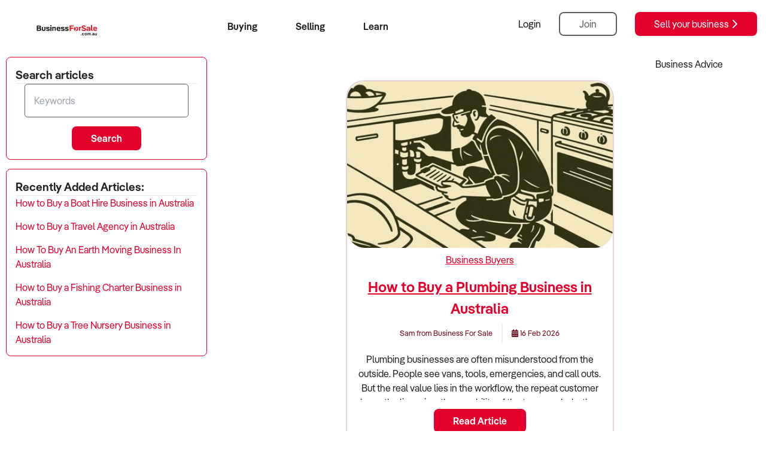

--- FILE ---
content_type: text/html; charset=UTF-8
request_url: https://www.businessforsale.com.au/business-advice/type/business-buyers
body_size: 38356
content:
<!DOCTYPE html>
<html lang="en">
    <head>
        <meta charset="utf-8">
        <meta name="viewport" content="width=device-width, initial-scale=1, maximum-scale=5.0, minimum-scale=0.86">
        
        
        
        
                    
                            <link rel="preload" as="style" href="https://www.businessforsale.com.au/build/assets/vue-select-DARUaxu_.css" /><link rel="preload" as="style" href="https://www.businessforsale.com.au/build/assets/ExportData-Bky6u6l2.css" /><link rel="preload" as="style" href="https://www.businessforsale.com.au/build/assets/TagList-CxKqN5oO.css" /><link rel="preload" as="style" href="https://www.businessforsale.com.au/build/assets/Multiselect-1JCai3RW.css" /><link rel="preload" as="style" href="https://www.businessforsale.com.au/build/assets/CategoriesSelect-DhwAv5xX.css" /><link rel="preload" as="style" href="https://www.businessforsale.com.au/build/assets/SortBy-BPi9-KG8.css" /><link rel="preload" as="style" href="https://www.businessforsale.com.au/build/assets/app-D9DWpOui.css" /><link rel="modulepreload" href="https://www.businessforsale.com.au/build/assets/app-LW_zfaC1.js" /><link rel="modulepreload" href="https://www.businessforsale.com.au/build/assets/vue-select-IHwpl9ua.js" /><link rel="modulepreload" href="https://www.businessforsale.com.au/build/assets/vue-multiselect.esm-BvN_a28r.js" /><link rel="modulepreload" href="https://www.businessforsale.com.au/build/assets/vue.esm-bundler-Cnxq4aQ7.js" /><link rel="modulepreload" href="https://www.businessforsale.com.au/build/assets/ExportData-Q7eYgcoH.js" /><link rel="modulepreload" href="https://www.businessforsale.com.au/build/assets/TagList-ReBhRPsq.js" /><link rel="modulepreload" href="https://www.businessforsale.com.au/build/assets/Suburbs-Dknuc-Vu.js" /><link rel="modulepreload" href="https://www.businessforsale.com.au/build/assets/Multiselect-B2K3DBiQ.js" /><link rel="modulepreload" href="https://www.businessforsale.com.au/build/assets/CategoriesSelect-_Vai4d-G.js" /><link rel="modulepreload" href="https://www.businessforsale.com.au/build/assets/SortBy-BJcAoDyn.js" /><link rel="modulepreload" href="https://www.businessforsale.com.au/build/assets/Notification-jo0gkIny.js" /><link rel="modulepreload" href="https://www.businessforsale.com.au/build/assets/vuex.esm-bundler-DoBY2YS3.js" /><link rel="modulepreload" href="https://www.businessforsale.com.au/build/assets/ReCaptchaVuePlugin-B1D-C5C2.js" /><link rel="modulepreload" href="https://www.businessforsale.com.au/build/assets/AgentsBrokers-DFMNJqji.js" /><link rel="modulepreload" href="https://www.businessforsale.com.au/build/assets/FooterLinks-ZBoqGiNG.js" /><link rel="modulepreload" href="https://www.businessforsale.com.au/build/assets/vue-select.es-CACN77De.js" /><link rel="stylesheet" href="https://www.businessforsale.com.au/build/assets/vue-select-DARUaxu_.css" /><link rel="stylesheet" href="https://www.businessforsale.com.au/build/assets/ExportData-Bky6u6l2.css" /><link rel="stylesheet" href="https://www.businessforsale.com.au/build/assets/TagList-CxKqN5oO.css" /><link rel="stylesheet" href="https://www.businessforsale.com.au/build/assets/Multiselect-1JCai3RW.css" /><link rel="stylesheet" href="https://www.businessforsale.com.au/build/assets/CategoriesSelect-DhwAv5xX.css" /><link rel="stylesheet" href="https://www.businessforsale.com.au/build/assets/SortBy-BPi9-KG8.css" /><link rel="stylesheet" href="https://www.businessforsale.com.au/build/assets/app-D9DWpOui.css" /><script type="module" src="https://www.businessforsale.com.au/build/assets/app-LW_zfaC1.js"></script>                            <meta name="csrf-token" content="pk7KRlPjIuPvpQZqFki7FRUYrrx6NMZHRwj6Idx1">
        <script type="application/ld+json">
            {
                "@context": "https://schema.org",
                "@type": "Organization",
                "name": "Business For Sale",
                "alternateName": "Business For Sale",
                "url": "https://www.businessforsale.com.au",
                "logo": "https://www.businessforsale.com.au/images/home/ab4s-logo-2023.svg",
                "sameAs": [
                    "http://www.facebook.com/AustralianBusinessForSale",
                    "http://www.twitter.com/BusinessToSell",
                    "https://www.instagram.com/australian_business_for_sale/",
                    "http://www.linkedin.com/company/australian-business-for-sale",
                    "http://pinterest.com/business4sale/australian-business-for-sale/",
                    "http://www.youtube.com/user/AusBusinessForSale"
                ]
            }
        </script>

        <script>
            partytown = {
              forward: ['dataLayer.push', 'fbq'],
            };
        </script>
        <script type="text/javascript">
            /* Partytown 0.10.2 - MIT builder.io */
            const t={preserveBehavior:!1},e=e=>{if("string"==typeof e)return[e,t];const[n,r=t]=e;return[n,{...t,...r}]},n=Object.freeze((t=>{const e=new Set;let n=[];do{Object.getOwnPropertyNames(n).forEach((t=>{"function"==typeof n[t]&&e.add(t)}))}while((n=Object.getPrototypeOf(n))!==Object.prototype);return Array.from(e)})());!function(t,r,o,i,a,s,c,d,l,p,u=t,f){function h(){f||(f=1,"/"==(c=(s.lib||"/~partytown/")+(s.debug?"debug/":""))[0]&&(l=r.querySelectorAll('script[type="text/partytown"]'),i!=t?i.dispatchEvent(new CustomEvent("pt1",{detail:t})):(d=setTimeout(v,1e4),r.addEventListener("pt0",w),a?y(1):o.serviceWorker?o.serviceWorker.register(c+(s.swPath||"partytown-sw.js"),{scope:c}).then((function(t){t.active?y():t.installing&&t.installing.addEventListener("statechange",(function(t){"activated"==t.target.state&&y()}))}),console.error):v())))}function y(e){p=r.createElement(e?"script":"iframe"),t._pttab=Date.now(),e||(p.style.display="block",p.style.width="0",p.style.height="0",p.style.border="0",p.style.visibility="hidden",p.setAttribute("aria-hidden",!0)),p.src=c+"partytown-"+(e?"atomics.js?v=0.10.2":"sandbox-sw.html?"+t._pttab),r.querySelector(s.sandboxParent||"body").appendChild(p)}function v(n,o){for(w(),i==t&&(s.forward||[]).map((function(n){const[r]=e(n);delete t[r.split(".")[0]]})),n=0;n<l.length;n++)(o=r.createElement("script")).innerHTML=l[n].innerHTML,o.nonce=s.nonce,r.head.appendChild(o);p&&p.parentNode.removeChild(p)}function w(){clearTimeout(d)}s=t.partytown||{},i==t&&(s.forward||[]).map((function(r){const[o,{preserveBehavior:i}]=e(r);u=t,o.split(".").map((function(e,r,o){var a;u=u[o[r]]=r+1<o.length?u[o[r]]||(a=o[r+1],n.includes(a)?[]:{}):(()=>{let e=null;if(i){const{methodOrProperty:n,thisObject:r}=((t,e)=>{let n=t;for(let t=0;t<e.length-1;t+=1)n=n[e[t]];return{thisObject:n,methodOrProperty:e.length>0?n[e[e.length-1]]:void 0}})(t,o);"function"==typeof n&&(e=(...t)=>n.apply(r,...t))}return function(){let n;return e&&(n=e(arguments)),(t._ptf=t._ptf||[]).push(o,arguments),n}})()}))})),"complete"==r.readyState?h():(t.addEventListener("DOMContentLoaded",h),t.addEventListener("load",h))}(window,document,navigator,top,window.crossOriginIsolated);
        </script>

            <meta name="title" content="All Business Buyers Articles | BusinessForSale.com.au">
<meta name="description" content="Search from all Articles posted for Business Buyers. Find articles that can suit your fancy.">
    <link rel="canonical" href="https://www.businessforsale.com.au/business-advice/type/business-buyers">

        <title>Articles for Business Buyers</title>

        <link rel="shortcut icon" href="https://resize.businessforsale.com.au/images/home/favicon.ico">
        <link rel="preload" as="style" href="https://www.businessforsale.com.au/build/assets/main-wUH2eKMx.css" /><link rel="stylesheet" href="https://www.businessforsale.com.au/build/assets/main-wUH2eKMx.css" />        
        <script src="https://app.bentonow.com/90043b5c94fce6a1d98a8be25e6fb941.js"  type="text/javascript"></script>
        <script type="text/javascript">
            window.addEventListener("bento:ready", function () {
                if (typeof(bento$) != 'undefined') {
                    bento$(function() {
                        // bento.showChat();
                        bento.view();
                    });
                }
            })
        </script>
        <!-- Google Tag Manager -->
        <script type="text/javascript">
            (function(w,d,s,l,i){w[l]=w[l]||[];w[l].push({'gtm.start':new Date().getTime(),event:'gtm.js'});var f=d.getElementsByTagName(s)[0],j=d.createElement(s),dl=l!='dataLayer'?'&l='+l:'';j.async=true;j.src='https://www.googletagmanager.com/gtm.js?id='+i+dl;f.parentNode.insertBefore(j,f);})(window,document,'script','dataLayer','GTM-W23NJQ');
        </script>

            <!-- End Google Tag Manager -->
        
        

                    <script type="text/javascript" src="https://accounts.google.com/gsi/client" async></script>
        
        <script type="text/javascript">
            !function(f,b,e,v,n,t,s)
            {if(f.fbq)return;n=f.fbq=function(){n.callMethod?
            n.callMethod.apply(n,arguments):n.queue.push(arguments)};
            if(!f._fbq)f._fbq=n;n.push=n;n.loaded=!0;n.version='2.0';
            n.queue=[];t=b.createElement(e);t.async=!0;
            t.src=v;s=b.getElementsByTagName(e)[0];
            s.parentNode.insertBefore(t,s)}(window, document,'script',
            'https://connect.facebook.net/en_US/fbevents.js');
            fbq('init', '2534391853344026');
            fbq('track', 'PageView');
        </script>
        <noscript><img height="1" width="1" style="display:none"
        src="https://www.facebook.com/tr?id=2534391853344026&ev=PageView&noscript=1"
        /></noscript>

        <script type="text/partytown" defer data-domain="businessforsale.com.au" src="https://plausible.io/js/script.js"></script>

        <!-- Start VWO Async SmartCode -->
        <link rel="preconnect" href="https://dev.visualwebsiteoptimizer.com" />
        <script type='text/javascript' id='vwoCode'>
            window._vwo_code || (function() {
            var account_id=909617,
            version=2.1,
            settings_tolerance=2000,
            hide_element='body',
            hide_element_style = 'opacity:0 !important;filter:alpha(opacity=0) !important;background:none !important',
            /* DO NOT EDIT BELOW THIS LINE */
            f=false,w=window,d=document,v=d.querySelector('#vwoCode'),cK='_vwo_'+account_id+'_settings',cc={};try{var c=JSON.parse(localStorage.getItem('_vwo_'+account_id+'_config'));cc=c&&typeof c==='object'?c:{}}catch(e){}var stT=cc.stT==='session'?w.sessionStorage:w.localStorage;code={use_existing_jquery:function(){return typeof use_existing_jquery!=='undefined'?use_existing_jquery:undefined},library_tolerance:function(){return typeof library_tolerance!=='undefined'?library_tolerance:undefined},settings_tolerance:function(){return cc.sT||settings_tolerance},hide_element_style:function(){return'{'+(cc.hES||hide_element_style)+'}'},hide_element:function(){if(performance.getEntriesByName('first-contentful-paint')[0]){return''}return typeof cc.hE==='string'?cc.hE:hide_element},getVersion:function(){return version},finish:function(e){if(!f){f=true;var t=d.getElementById('_vis_opt_path_hides');if(t)t.parentNode.removeChild(t);if(e)(new Image).src='https://dev.visualwebsiteoptimizer.com/ee.gif?a='+account_id+e}},finished:function(){return f},addScript:function(e){var t=d.createElement('script');t.type='text/javascript';if(e.src){t.src=e.src}else{t.text=e.text}d.getElementsByTagName('head')[0].appendChild(t)},load:function(e,t){var i=this.getSettings(),n=d.createElement('script'),r=this;t=t||{};if(i){n.textContent=i;d.getElementsByTagName('head')[0].appendChild(n);if(!w.VWO||VWO.caE){stT.removeItem(cK);r.load(e)}}else{var o=new XMLHttpRequest;o.open('GET',e,true);o.withCredentials=!t.dSC;o.responseType=t.responseType||'text';o.onload=function(){if(t.onloadCb){return t.onloadCb(o,e)}if(o.status===200){_vwo_code.addScript({text:o.responseText})}else{_vwo_code.finish('&e=loading_failure:'+e)}};o.onerror=function(){if(t.onerrorCb){return t.onerrorCb(e)}_vwo_code.finish('&e=loading_failure:'+e)};o.send()}},getSettings:function(){try{var e=stT.getItem(cK);if(!e){return}e=JSON.parse(e);if(Date.now()>e.e){stT.removeItem(cK);return}return e.s}catch(e){return}},init:function(){if(d.URL.indexOf('__vwo_disable__')>-1)return;var e=this.settings_tolerance();w._vwo_settings_timer=setTimeout(function(){_vwo_code.finish();stT.removeItem(cK)},e);var t;if(this.hide_element()!=='body'){t=d.createElement('style');var i=this.hide_element(),n=i?i+this.hide_element_style():'',r=d.getElementsByTagName('head')[0];t.setAttribute('id','_vis_opt_path_hides');v&&t.setAttribute('nonce',v.nonce);t.setAttribute('type','text/css');if(t.styleSheet)t.styleSheet.cssText=n;else t.appendChild(d.createTextNode(n));r.appendChild(t)}else{t=d.getElementsByTagName('head')[0];var n=d.createElement('div');n.style.cssText='z-index: 2147483647 !important;position: fixed !important;left: 0 !important;top: 0 !important;width: 100% !important;height: 100% !important;background: white !important;';n.setAttribute('id','_vis_opt_path_hides');n.classList.add('_vis_hide_layer');t.parentNode.insertBefore(n,t.nextSibling)}var o='https://dev.visualwebsiteoptimizer.com/j.php?a='+account_id+'&u='+encodeURIComponent(d.URL)+'&vn='+version;if(w.location.search.indexOf('_vwo_xhr')!==-1){this.addScript({src:o})}else{this.load(o+'&x=true')}}};w._vwo_code=code;code.init();})();
        </script>
        <!-- End VWO Async SmartCode -->
            </head>
    <body>
                    <div id="g_id_onload"
                data-client_id="711998025258-3euqs0lgb10p07ptm2ghh4jofqrbbcf1.apps.googleusercontent.com"
                data-login_uri="https://www.businessforsale.com.au/login/google/redirect?action=login&amp;from=popup"
                data-context="signin"
                data-itp_support="true"
                data-_token="pk7KRlPjIuPvpQZqFki7FRUYrrx6NMZHRwj6Idx1"
            >
            </div>
                <noscript>
            <iframe src="https://www.googletagmanager.com/ns.html?id=GTM-W23NJQ" height="0" width="0" style="display:none;visibility:hidden"></iframe>
        </noscript>
        <div id="app" class="">
            

                            <header class="header  scroll">
    <div class="header__container" style="width: 100%;">
        <div class="">
            <a href="https://www.businessforsale.com.au" class="m-hidden logo">
                <img src="https://imagedelivery.net/AJNixr1ij824JoAcc4ZRkg/e4a5bc29-3641-4987-d22d-c7c638e7bc00/logo" alt="BusinessForSale Logo">
                
            </a>

            <a href="https://www.businessforsale.com.au" class="w-hidden logo small">
                <img src="https://imagedelivery.net/AJNixr1ij824JoAcc4ZRkg/e4a5bc29-3641-4987-d22d-c7c638e7bc00/logo" alt="BusinessForSale Logo">
                
            </a>

                            <div id="nav-container">
                    <input type="checkbox" class="side-menu" id="side-menu">
                    <label for="side-menu" class="burger"><span class="burger-line"></span></label>
                    <nav class="navbar">
                        <ul class="menu">

                            
                            <li class="empty">
                                <a href="https://www.businessforsale.com.au" id="logo" class="logo">
                                    <resized-image
                                        :path_input="'images/home/ab4s-logo-2023.svg'"
                                        :width="200"
                                        :height="73"
                                        :alt='"BusinessForSale Logo"'
                                    />
                                </a>
                            </li>

                            <li><a class="w-hidden sell" href="https://www.businessforsale.com.au/sell-business">Sell your business <i class="fa-solid fa-chevron-right"></i></a></li>

                            
                            
                                
                                                                <li class="menu__dropdown">
                                                                            <label for="dropdown_1" class="main" class=active>Buying</label>
                                                                        <input type="checkbox" id="dropdown_1" class="dropdown__checkbox">
                                    <label for="dropdown_1">
                                        <i class="fa-solid fa-chevron-down down_arrow"></i>
                                    </label>
                                    <ul class="dropdown__list">

                                        
                                                                                    <li><a href="https://www.businessforsale.com.au/buyer-matching-service" class=active>BizMatch</a> </li>
                                                                                    <li><a href="/search" class=active>Business Search</a> </li>
                                                                                    <li><a href="/franchise-opportunities" class=active>Franchise Search</a> </li>
                                                                                    <li><a href="/members/buyer/create" class=active>Register for free alerts</a> </li>
                                                                            </ul>
                                </li>

                                
                                
                            
                                
                                                                <li class="menu__dropdown">
                                                                            <label for="dropdown_2" class="main" class=active>Selling</label>
                                                                        <input type="checkbox" id="dropdown_2" class="dropdown__checkbox">
                                    <label for="dropdown_2">
                                        <i class="fa-solid fa-chevron-down down_arrow"></i>
                                    </label>
                                    <ul class="dropdown__list">

                                        
                                                                                    <li><a href="/sell-business" class=active>Sell Your Business</a> </li>
                                                                                    <li><a href="/find-the-right-broker" class=active>Find a Broker</a> </li>
                                                                                    <li><a href="/business-brokers-directory" class=active>Business Brokers Directory</a> </li>
                                                                                    <li><a href="/broker-packages" class=active>Sign up as a Broker</a> </li>
                                                                                    <li><a href="/franchise-package" class=active>Advertise your Franchise</a> </li>
                                                                            </ul>
                                </li>

                                
                                
                            
                                
                                                                <li class="menu__dropdown">
                                                                            <label for="dropdown_3" class="main" class=active>Learn</label>
                                                                        <input type="checkbox" id="dropdown_3" class="dropdown__checkbox">
                                    <label for="dropdown_3">
                                        <i class="fa-solid fa-chevron-down down_arrow"></i>
                                    </label>
                                    <ul class="dropdown__list">

                                        
                                                                                    <li><a href="/business-advice/type/business-sellers" class=active>How to Sell</a> </li>
                                                                                    <li><a href="/business-advice/type/business-buyers" class=active>How to Buy</a> </li>
                                                                                    <li><a href="/magazine" class=active>Magazine</a> </li>
                                                                                    <li><a href="/contact-us" class=active>Contact Us</a> </li>
                                                                            </ul>
                                </li>

                                
                                
                            
                            <li class="menu__dropdown w-hidden">
                                <a href="/contact-us">Contact Us</a>
                            </li>

                                                            <li><a class="w-hidden" href="https://www.businessforsale.com.au/members/login">Login</a></li>
                            
                        </ul>
                    </nav>
                </div>
                                                    <a class="m-hidden login_link" href="https://www.businessforsale.com.au/members/login">Login</a>
                    <a class="m-hidden sell_link" href="https://www.businessforsale.com.au/members/buyer/create"><button class="button white-button black-text black-border sell-button radius-2">Join</button></a>
                    <a class="m-hidden sell_link" href="https://www.businessforsale.com.au/sell-business"><button class="button primary-button max-content radius-2">Sell your business <i class="fa-solid fa-chevron-right"></i></button></a>
                    <a class="w-hidden sell_link" href="https://www.businessforsale.com.au/sell-business"><button class="button primary-button no-padding" style="font-weight: var(--bold); font-size: 0.8rem">Sell business</button></a>

                    
                                    </div>
    </div>
</header>

<script>
    var screen_width = window.innerWidth;

    if (screen_width <= 1024) {
        var dropdown_1 = document.querySelector('#dropdown_1');
        dropdown_1.setAttribute('checked', 'checked');

    }
</script>


            
            
            
            <div class="main-container ">
                
    <div class="articles-page">

        <input type="checkbox" name="search-sidebar-toggle" id="search-sidebar-toggle">

<div id="article-search-sidebar" >
    <div id="mobile-search-toggle">
        <label for="search-sidebar-toggle"><span>Search & Filter <i class="fa-solid fa-magnifying-glass"></i> </span><i class="fa-solid fa-chevron-down"></i></label>
    </div>

    <form action="https://www.businessforsale.com.au/business-advice/search" class="article_search">
        <span>Search articles</span>
        <hr>
        <div class="form__element">
            <input type="text" name="keywords" placeholder="Keywords">
        </div>
        <div>
            <button class="button primary-button">Search</button>
        </div>
    </form>

    <div class="recent_articles">
        <span>Recently Added Articles:</span>
        <hr>
                    <a href="https://www.businessforsale.com.au/business-advice/how-to-buy-a-boat-hire-business-in-australia">How to Buy a Boat Hire Business in Australia</a>
                    <a href="https://www.businessforsale.com.au/business-advice/how-to-buy-a-travel-agency-in-australia">How to Buy a Travel Agency in Australia</a>
                    <a href="https://www.businessforsale.com.au/business-advice/how-to-buy-an-earth-moving-business-in-australia">How To Buy An Earth Moving Business In Australia</a>
                    <a href="https://www.businessforsale.com.au/business-advice/how-to-buy-a-fishing-charter-business-in-australia">How to Buy a Fishing Charter Business in Australia</a>
                    <a href="https://www.businessforsale.com.au/business-advice/how-to-buy-a-tree-nursery-business-in-australia">How to Buy a Tree Nursery Business in Australia</a>
            </div>

    

    
</div>

        <div id="article-results">

            <h1 style="width: 100%; text-align: right; padding-right: var(--outer-spacing);">Business Advice</h1>

            
                                    <div class="article">
    <a href="https://www.businessforsale.com.au/business-advice/how-to-buy-a-plumbing-business-in-australia" class="cover-link">
                    <img src="https://imagedelivery.net/AJNixr1ij824JoAcc4ZRkg/44a0f154-aec1-4710-3380-add3f7099e00/articlesmall" alt="How to Buy a Plumbing Business in Australia article cover image" class="cover-image" loading="lazy">
            </a>

    <div class="content">
        <div class="categories">
            <ul>
                                    <li><a href="https://www.businessforsale.com.au/business-advice/type/business-buyers">Business Buyers</a></li>
                            </ul>
        </div>

        <div class="title"><a href="https://www.businessforsale.com.au/business-advice/how-to-buy-a-plumbing-business-in-australia">How to Buy a Plumbing Business in Australia</a></div>

        <div class="details">
            <span class="author">Sam from Business For Sale</span>
            <div class="divider"></div>
                        <span class="date"> <i class="fa-solid fa-calendar-days"></i> 16 Feb 2026</span>
        </div>

        <div class="description">
            Plumbing businesses are often misunderstood from the outside. People see vans, tools, emergencies, and call outs. But the real value lies in the workflow, the repeat customer base, the licensing, the capability of the team, and whether the business can maintain steady, profitable work without the current owner on the tools.
&nbsp;
Buy the right plumbing business and you gain an essential services operation with stable demand, resilient revenue, and long term customer relationships. Buy the wrong one and you inherit volatile cash flow, unreliable labour, and a work pipeline that disappears once the owner steps away.
&nbsp;
The Market in 2025
&nbsp;
Plumbing is a twenty two billion dollar industry supported by both construction activity and essential repair work. While new housing construction has softened and dragged installation revenue down, repair and maintenance remain strong and stable. The industry report notes on page sixteen that drainage work, unblocking pipes, clearing obstructions, and emergency call outs create consistent income even when construction slows.
&nbsp;
Inflation has increased purchase costs for materials and fittings, but businesses have largely passed these increases on to customers. Labour remains the most significant expense, and shortages of qualified tradespeople continue to impact wages and margins across the sector.
&nbsp;
The long term outlook is stable. Population growth, ageing housing stock, ongoing renovation activity, and recurring drainage issues ensure dependable demand. Weather events and insurance related repairs further stabilise income for well positioned plumbers.
&nbsp;
Why Plumbing Businesses Attract Serious Buyers
&nbsp;
Buyers move into plumbing for three clear reasons.
&nbsp;
First, the work is essential. Blocked drains, leaks, burst pipes, broken fixtures, and compliance issues all require immediate attention regardless of economic cycles.
&nbsp;
Second, margins can be strong when workflow is disciplined. Businesses managing labour effectively and focusing on higher value work consistently outperform less structured operators.
&nbsp;
Third, customer retention is high. Homeowners and property managers often return to plumbers they trust, creating recurring revenue that compounds over time.
&nbsp;
Step 1: Understand What You Are Really Buying
&nbsp;
A plumbing business is not a toolbox and a van. It is a licensed service capability with systems and relationships that allow work to flow consistently.
&nbsp;
The assets that matter


Licences, accreditations, and regulatory compliance


Customer base split across residential, commercial, and strata clients


Skilled tradespeople or subcontractors with reliable performance


Equipment, vehicles, and specialised tools


Job management systems for scheduling, quoting, and invoicing


Supplier relationships and pricing for materials and fixtures


If the business relies entirely on the owner for quoting, technical work, and customer relationships, the operation is not transferable without major transition risk.
&nbsp;
Step 2: Stress Test Demand and Service Mix
&nbsp;
The plumbing industry&rsquo;s strength lies in its balance of emergency work, routine maintenance, and installation. Repairs remain stable even when building activity falls. The report emphasises that unblocking drains, clearing obstructions, and other emergency services sustain revenue in downturns, supporting businesses that focus on essential repair work.
&nbsp;
Key demand drivers


Age of housing stock and frequency of repair needs


Weather events impacting drainage and roofing systems


Renovation activity and bathroom or kitchen upgrades


Local demographics and density of property managers


Commercial and strata maintenance cycles


What to analyse in your target business


Whether revenue is balanced across emergency, maintenance, and installation


Whether the business relies heavily on one customer or site


Whether workflow is seasonal or consistent year round


Whether pricing reflects rising fuel and material costs


Whether the business operates in a catchment with strong housing turnover


A plumbing business with diversified service types and a steady maintenance base is far more resilient than one focused mostly on construction work.
&nbsp;
Step 3: Follow the Earnings Levers
&nbsp;
Plumbing profitability depends on labour efficiency, job mix, and operational discipline.
&nbsp;
The levers that shape earnings


Labour utilisation and time per job


Ability to charge premiums for after hours or emergency work


Pricing discipline and margin protection


Travel time and geographical clustering of jobs


Material cost management and supplier pricing


Capability to allocate jobs according to skill level, not owner availability


The industry report notes that rising input costs across fittings, pipes, and materials have pressured margins, especially for installation work. Businesses that pass these costs on, schedule efficiently, and focus on repair work tend to perform more strongly in volatile markets.
&nbsp;
Due Diligence Checklist for First Time Buyers
&nbsp;
Financials


Analyse two to three years of monthly revenue and job categories


Identify the contribution of emergency versus scheduled work


Review labour costs and subcontractor agreements


Check add backs to ensure the true profitability is clear


Evaluate customer payment patterns and any outstanding debts


Operations and Labour


Confirm licences and accreditations required for specialised work


Review job management systems and administrative processes


Inspect service vehicles and equipment condition


Assess staff capability, retention, and training levels


Review average response times and customer satisfaction


Clients and Market Position


Map out customer concentration and segment breakdown


Review reviews, complaints, and online reputation


Analyse referral rates and long-term customers


Identify commercial or strata clients that provide stable work


Check alignment with insurance companies for emergency call-outs


Compliance and Risk


Confirm safety and regulatory compliance for all services offered


Review documentation for gas fitting, drainage, or roofing work


Ensure appropriate insurance coverage


Assess whether the business meets local water authority requirements


Red Flags That Should Slow You Down


Heavy dependency on the owner for quoting, approval, and key technical work


Poorly documented systems and lack of job history records


High staff turnover or reliance on unqualified labour


Revenue dominated by low margin installation rather than repair work


Outdated vehicles or tools with large upcoming capital demands


Customer concentration in one contractor or site


No strategy for dealing with rising material or fuel costs


Two red flags justify renegotiation.
&nbsp;
Three should prompt you to walk.
&nbsp;
What To Do Next
&nbsp;
Begin reviewing active plumbing businesses across a variety of regions and service mixes. Compare how they balance emergency call outs, repair work, installations, and maintenance contracts. Look closely at labour structure, workflow efficiency, and customer types. The strongest operators are those that remain stable through economic cycles, manage costs tightly, and hold diversified service capabilities.
&nbsp;
When you can recognise a plumbing business with disciplined workflow, skilled labour, a strong recurring client base, and systems that operate without owner dependence, you will be prepared to move quickly and confidently. High performing plumbing businesses attract serious buyer interest because the model is difficult to replicate from scratch.
        </div>

        <a href="https://www.businessforsale.com.au/business-advice/how-to-buy-a-plumbing-business-in-australia">
            <button class="button primary-button">Read Article</button>
        </a>
    </div>
</div>
                
            
                                    <div class="article">
    <a href="https://www.businessforsale.com.au/business-advice/how-to-buy-a-gutter-cleaning-business-in-australia" class="cover-link">
                    <img src="https://imagedelivery.net/AJNixr1ij824JoAcc4ZRkg/daae455c-e23e-41ce-eaca-975ed4623100/articlesmall" alt="How to Buy a Gutter Cleaning Business in Australia article cover image" class="cover-image" loading="lazy">
            </a>

    <div class="content">
        <div class="categories">
            <ul>
                                    <li><a href="https://www.businessforsale.com.au/business-advice/type/business-buyers">Business Buyers</a></li>
                            </ul>
        </div>

        <div class="title"><a href="https://www.businessforsale.com.au/business-advice/how-to-buy-a-gutter-cleaning-business-in-australia">How to Buy a Gutter Cleaning Business in Australia</a></div>

        <div class="details">
            <span class="author">Sam from Business For Sale</span>
            <div class="divider"></div>
                        <span class="date"> <i class="fa-solid fa-calendar-days"></i> 09 Feb 2026</span>
        </div>

        <div class="description">
            A gutter cleaning business looks simple enough from the street. A ladder, a blower, a vacuum system, and a steady flow of residential and commercial jobs. But the real value lies in the reliability of the workflow, the safety systems, the access to recurring maintenance clients, and the operational discipline required to manage seasonal surges in demand.
&nbsp;
Buy the right gutter cleaning business and you gain a recurring revenue service with predictable annual cycles, low capital requirements, and strong customer retention. Buy the wrong one and you inherit safety risks, weak client records, and a business that only works when the current owner answers the phone and climbs every roof.
&nbsp;
The Market in 2025
&nbsp;
Gutter cleaning sits within the broader plumbing and roofing maintenance ecosystem and is supported by ongoing repair work that remains steady regardless of construction cycles. The plumbing industry as a whole generates more than twenty two billion dollars in annual revenue, and although installation work has recently slumped due to weaker housing construction, maintenance and repair activities remain stable and high in demand .
&nbsp;
Page sixteen of the industry report notes that drainage and roofing work, which includes gutter clearing and water flow restoration, continues to provide a consistent revenue stream even when construction activity weakens. The use of electric eels and water jetters to clear blockages reflects the ongoing demand for minor maintenance tasks that households prioritise regardless of economic pressures.
&nbsp;
Seasonal weather patterns influence demand strongly. Heavy rains, storms, and falling debris drive spikes in bookings, particularly in the eastern states. Insurance related emergency call outs also help stabilise revenue because clearing blocked gutters is essential for preventing roof leaks and property damage.
&nbsp;
Looking ahead, growth in residential property numbers and increased attention to preventative maintenance are expected to underpin continued demand for gutter cleaning services.
&nbsp;
Why Gutter Cleaning Businesses Attract Serious Buyers
&nbsp;
Buyers are drawn to this niche for three reasons.
&nbsp;
First, the service is essential. Gutters fill, water overflows, and damage occurs. Homeowners and property managers rarely delay repairs because consequences are immediate.
&nbsp;
Second, the business model offers recurring revenue. Many customers schedule annual or biannual cleans, creating predictable income and easier forward planning.
&nbsp;
Third, operating costs are low compared to other trades. Tools, ladders, vacuums, leaf blowers, and safety equipment are inexpensive to maintain. Labour is the primary expense, and workflow scales efficiently.
&nbsp;
Step 1: Understand What You Are Really Buying
&nbsp;
You are not buying a ladder and some tools. You are buying a customer base and a workflow system.
&nbsp;
The assets that matter


A solid roster of recurring clients in specific service areas


Documented safety procedures and proper working at heights compliance


Equipment suitable for roof access and debris removal


A booking system, customer history, and service records


A strong local reputation that attracts referrals


Reliable subcontractors or trained staff if the business does not rely solely on the owner


The strength of the customer base determines the stability of future revenue far more than the equipment list.
&nbsp;
Step 2: Stress Test Demand and Territory
&nbsp;
Demand for gutter cleaning is hyper local. Suburbs with dense tree cover, ageing roofs, and higher rainfall produce consistent, predictable work.
&nbsp;
Key demand drivers


Weather patterns and storm season behaviour


Local housing density and average roof age


Property manager and strata maintenance cycles


Homeowner awareness of preventative maintenance


Insurance related demand, especially pre storm inspections


The industry report shows that households continue to prioritise emergency repairs even when discretionary spending is low, providing stability for service providers in the maintenance niche. This includes unblocking drains and clearing obstructions that affect water flow, both of which relate directly to gutter issues.
&nbsp;
What to analyse in the target business


Whether most revenue comes from one-off jobs or recurring cleans


Whether the client base is concentrated in a narrow territory


Whether the business is highly seasonal or balanced through additional services


Whether competition in the area relies on undercutting or differentiates through quality


Whether there is scope to expand into commercial work or strata portfolios


Location determines both opportunity and workload consistency.
&nbsp;
Step 3: Follow the Earnings Levers
&nbsp;
Gutter cleaning margins depend on efficiency, safety, and the capacity to complete multiple jobs per day.
&nbsp;
The levers that shape profitability


Labour efficiency and time per job


Travel time between bookings and clustering of territories


Weather delays and rescheduling practices


Equipment reliability and maintenance of vacuums and blowers


Upsell opportunities for minor repairs, downpipe clearing, and roof inspections


Input costs in the plumbing and maintenance sector have risen due to supply chain pressures, including materials and equipment used in drainage and roofing work. Operators who control labour costs and streamline job scheduling outperform those with inconsistent workflows .
&nbsp;
Due Diligence Checklist for First Time Buyers
&nbsp;
Financials


Review two or three years of monthly revenue and job counts


Identify the ratio of recurring customers to one off bookings


Match staff wages to job volume to confirm labour efficiency


Check for seasonality patterns that may affect cash flow


Confirm whether call out fees or emergency tariffs contribute significantly to profit


Clients and Market Position


Analyse the proportion of residential, strata, and commercial clients


Evaluate customer reviews, complaints, and referral sources


Review cancellations and rebooking behaviour


Assess the quality of client data and frequency of routine follow ups


Operations and Safety


Inspect equipment and replacement cycles


Review safety documentation for working at heights compliance


Check training levels for staff or subcontractors


Confirm insurance coverage appropriate for roof work


Evaluate job scheduling systems and time management


Territory and Competition


Map high density suburbs with heavy foliage


Identify competitors and compare pricing or service tiers


Evaluate barriers to entry and local brand recognition


Review opportunities for expansion into roof inspections or minor gutter repair


Red Flags That Should Slow You Down


Incomplete safety documentation or lack of working at heights compliance


Customer base dominated by once off clean ups rather than recurring work


High staff turnover or over reliance on untrained subcontractors


Revenue concentrated in short seasonal peaks with long troughs


Poor online reputation or unresolved service issues


Equipment in poor condition with immediate replacement costs


Owner dependent operations with no transferable systems or processes


Two red flags should prompt renegotiation.
&nbsp;
Three should prompt a step back.
&nbsp;
What To Do Next
&nbsp;
Start reviewing active gutter cleaning businesses across different regions to understand service positioning, pricing, and customer behaviour. Compare response times, reputation, frequency of booking, and service mix. Look closely at how operators manage workflow because the most profitable gutter cleaning businesses focus on efficiency, safety, and recurring contracts.
&nbsp;
When you can identify a business with a strong recurring client base, disciplined safety practices, consistent demand, and reliable equipment, you will be ready to move confidently. Well run gutter cleaning businesses rarely stay on the market long because the model delivers stable revenue with low overheads.
        </div>

        <a href="https://www.businessforsale.com.au/business-advice/how-to-buy-a-gutter-cleaning-business-in-australia">
            <button class="button primary-button">Read Article</button>
        </a>
    </div>
</div>
                
            
                                    <div class="article">
    <a href="https://www.businessforsale.com.au/business-advice/how-to-buy-a-water-transport-business-in-australia" class="cover-link">
                    <img src="https://imagedelivery.net/AJNixr1ij824JoAcc4ZRkg/3f11f33f-9aa0-4492-51d4-b26970933200/articlesmall" alt="How to Buy a Water Transport Business in Australia article cover image" class="cover-image" loading="lazy">
            </a>

    <div class="content">
        <div class="categories">
            <ul>
                                    <li><a href="https://www.businessforsale.com.au/business-advice/type/business-buyers">Business Buyers</a></li>
                            </ul>
        </div>

        <div class="title"><a href="https://www.businessforsale.com.au/business-advice/how-to-buy-a-water-transport-business-in-australia">How to Buy a Water Transport Business in Australia</a></div>

        <div class="details">
            <span class="author">Sam from Business For Sale</span>
            <div class="divider"></div>
                        <span class="date"> <i class="fa-solid fa-calendar-days"></i> 02 Feb 2026</span>
        </div>

        <div class="description">
            Water transport services look simple from a distance. A vessel, a route, a timetable, and a steady flow of passengers. But the real value is not the boat or the wharf. It is the licences, the route access, the reliability record, the cost structure, and the ability to operate profitably through volatile demand cycles.
&nbsp;
Buy the right water transport business and you step into a high barrier industry supported by tourism, commuter demand, and long term structural contracts. Buy the wrong one and you inherit high fuel costs, regulatory risk, and a service schedule that only works when the current owners are keeping everything afloat themselves.
&nbsp;
The Market in 2025
&nbsp;
The Water Passenger Transport industry generates about 1.6 billion dollars in annual revenue, with margins near nine percent. Profitability rebounded sharply after the pandemic, supported by strong tourism recovery and operators successfully passing on higher fuel costs to passengers. This pattern is shown in the report&rsquo;s Executive Summary, where rising diesel prices from 2022 forced operators to increase fares but demand held firm, creating a positive shift in margins.
&nbsp;
Passenger volumes collapsed during lockdowns, but the return of international and domestic tourism drove a powerful rebound through 2022 and 2023. Although growth has now stabilised, demand for both commuter ferries and tourist services has returned to predictable long term patterns.
&nbsp;
Looking forward, the outlook is supported by rising household discretionary income, ongoing tourism growth, and major vessel upgrades like the Spirit of Tasmania fleet expansion. Environmental requirements are tightening, with future government contracts expected to prioritise low emission vessels, reinforcing the need for modernisation across the sector.
&nbsp;
Why Water Transport Businesses Attract Serious Buyers
&nbsp;
Buyers come into this space for three reasons.
&nbsp;
First, barriers to entry are high. Route licences, mooring access, safety certification, and government contracts make new competition difficult, giving established operators defensible positions.
&nbsp;
Second, demand is diversified. Tourist volumes, local commuters, long distance passengers, and event related services provide multiple revenue streams.
&nbsp;
Third, long term contracts create predictable earnings. Many operators secure multi year government agreements for ferry routes, providing stable utilisation and shielding them from some volatility.
&nbsp;
Step 1: Understand What You Are Really Buying
&nbsp;
You are not buying a boat. You are buying the right to operate.
&nbsp;
The assets that define the business


Route licences, permits, and any government backed contracts


Wharf access or mooring rights, which are scarce and highly protected


Vessel condition, age, engine hours, and compliance status


Operating systems for scheduling, staffing, and safety


Passenger volumes and mix across tourism, commuters, and private hire


Cost structure, especially fuel, wages, and maintenance


If the licences or access rights are not secure, the business cannot operate as advertised.
&nbsp;
Step 2: Stress Test Demand and Market Position
&nbsp;
Demand for water transport is shaped by geography, tourism, and commuter behaviour. The industry report highlights that over sixty percent of operators are based in New South Wales and Queensland due to their coastal geographies and ferry dependent cities. Sydney, Brisbane, Perth, and major tourist destinations create structural demand that is difficult to disrupt.
&nbsp;
Key demand drivers


International and domestic tourism volumes


Household discretionary income levels


Commuter reliance on ferries in major cities


Local geography, including access routes and harbour configuration


Age demographics, with travellers over 55 representing the strongest passenger cohort


What to analyse in your target business


Whether demand is driven by tourism, transport necessity, or a mix


Whether the service competes with land based options


Whether the operator can adjust capacity in off peak periods


Whether the region is exposed to seasonal volatility or weather based disruptions


Tourist reliant routes show higher volatility but also higher upside. Commuter routes offer stability but require strong regulatory and contractual footing.
&nbsp;
Step 3: Follow the Earnings Levers
&nbsp;
Water transport operators do not make money because the route is scenic. They make money by controlling the two largest cost centres and maintaining steady utilisation.
&nbsp;
The levers that shape profitability


Fuel efficiency and ability to pass fuel price changes to customers


Vessel utilisation by time of day and by season


Labour efficiency and crewing requirements


Maintenance schedules and unexpected repair risk


Pricing flexibility, especially on tourist oriented services


Contract terms that secure revenue against demand dips


The report shows that fuel costs remain the dominant expense for operators, and many successfully increased fares during the fuel spike of 2022 without discouraging demand. This creates clear signals about pricing power in well positioned routes.
&nbsp;
Due Diligence Checklist for First Time Buyers
&nbsp;
Financials


Review two to three years of monthly passenger numbers and revenue


Reconcile revenue with ticketing or manifest systems


Identify how much earning stability comes from contracts versus discretionary travel


Separate performance of commuter, tourist, charter, and long distance segments


Model the cost impact of fuel price spikes and maintenance cycles


Licences and Access


Verify all operating licences, route permissions, and government contracts


Confirm any contract renewal timelines and performance obligations


Check wharf access, berthing rights, and exclusivity terms


Review compliance with the National Standard for Commercial Vessels


Fleet and Assets


Inspect vessels for hull condition, engine hours, and compliance


Review survey certificates, safety audits, and maintenance logs


Assess upcoming replacement costs for engines and safety equipment


Evaluate the suitability of vessels for current and future regulatory standards


Operations and People


Review crew qualifications and labour structure


Check ability to scale down or adjust schedules in off peak periods


Assess systems for navigation, safety, and operational efficiency


Analyse cost exposure to wage levels and staff shortages


Red Flags That Should Slow You Down


Licences that are unclear, disputed, non transferable, or expiring soon


Wharf access that depends on informal agreements


High maintenance vessels with ageing engines and irregular service logs


Passenger volumes heavily dependent on one demographic or season


No ability to increase fares despite fuel and wage inflation


Heavy reliance on owner operated crewing or scheduling


Contractual obligations that are costly or difficult to meet


Two red flags justify renegotiation.
&nbsp;
Three should prompt a step back.
&nbsp;
What To Do Next
&nbsp;
Start reviewing live water transport service listings to understand how different operators position themselves. Compare commuter routes with tourism focused services, and analyse pricing, vessel type, access rights, capacity, and seasonality. Look closely at operator concentration in your target region, because geography determines both demand and competitive intensity.
&nbsp;
When you can identify a business with secure access rights, predictable passenger flow, compliant vessels, and a disciplined cost structure, you will know you are ready to move confidently. High performing water transport services rarely stay on the market long, because the value lies in assets that are extremely difficult to replicate.
        </div>

        <a href="https://www.businessforsale.com.au/business-advice/how-to-buy-a-water-transport-business-in-australia">
            <button class="button primary-button">Read Article</button>
        </a>
    </div>
</div>
                
            
                                    <div class="article">
    <a href="https://www.businessforsale.com.au/business-advice/How%20to%20Buy%20a%20Car%20Detailing%20Business%20in%20Australia" class="cover-link">
                    <img src="https://imagedelivery.net/AJNixr1ij824JoAcc4ZRkg/58d5f595-47f1-4479-a4d5-897bf0dd4f00/articlesmall" alt="How to Buy a Car Detailing Business in Australia article cover image" class="cover-image" loading="lazy">
            </a>

    <div class="content">
        <div class="categories">
            <ul>
                                    <li><a href="https://www.businessforsale.com.au/business-advice/type/business-buyers">Business Buyers</a></li>
                            </ul>
        </div>

        <div class="title"><a href="https://www.businessforsale.com.au/business-advice/How%20to%20Buy%20a%20Car%20Detailing%20Business%20in%20Australia">How to Buy a Car Detailing Business in Australia</a></div>

        <div class="details">
            <span class="author">Sam from Business For Sale</span>
            <div class="divider"></div>
                        <span class="date"> <i class="fa-solid fa-calendar-days"></i> 26 Jan 2026</span>
        </div>

        <div class="description">
            Car detailing looks like a straightforward service. A few bays, some equipment, a steady stream of customers, and attractive margins on specialist work.
&nbsp;
But the real value is not in the pressure washers or the polishers. It is in the location, the workflow, the labour model, the margins by service tier, and whether the business can keep its booking volume when the current owner steps back.
&nbsp;
Buy the right detailing business and you step into a stable services model supported by a growing vehicle fleet, rising environmental awareness, and demand for convenience. Buy the wrong one and you inherit high labour costs, thin margins, and competition that is tighter than it first appears.
&nbsp;
The Market in 2025
&nbsp;
Car detailing sits inside the wider Car Wash and Detailing Services industry, which generates about five hundred and ninety million dollars a year and has a profit margin near fourteen percent. The industry contracted during the pandemic but has stabilised and is forecast to return to annual growth as discretionary incomes improve and vehicle numbers rise .
&nbsp;
Detailing is more exposed to economic swings than basic washing. When spending power falls, consumers shift to cheaper automated services. This was evident on page four of the industry report, which highlights reduced demand for high end detailing during periods of high inflation.
&nbsp;
Environmental factors also influence demand. As examined on page three, consumers increasingly prefer professional washing due to water conservation awareness and the ability to prevent chemical runoff. This trend supports detailing businesses positioned as environmentally responsible operators.
&nbsp;
Looking ahead, growth is expected to return steadily. Rising vehicle numbers, improved discretionary income, and reduced inflation pressures are expected to lift demand for premium detailing services over the next five years. Increased automation will continue to reshape the washing side of the sector, but detailing remains a labour driven specialty that differentiates businesses through skill, speed, and service quality.
&nbsp;
Why Car Detailing Businesses Attract Serious Buyers
&nbsp;
Buyers enter this category for three reasons.
&nbsp;
First, the customer base is large and stable. Australia&rsquo;s vehicle fleet continues to grow, and newer vehicles are more likely to be professionally cleaned and detailed.
&nbsp;
Second, the service mix supports tiered pricing. Basic washes, mid tier details, and high margin specialty packages create several revenue layers and allow the business to ride economic cycles.
&nbsp;
Third, location and convenience drive demand. Businesses attached to high traffic areas or situated in population dense suburbs capture predictable impulse and repeat business.
&nbsp;
Step 1: Understand What You Are Really Buying
&nbsp;
You are not buying a bucket and sponge operation. You are buying an operational system.
&nbsp;
The assets that matter


The location, traffic flow, accessibility, and visibility


The labour structure, including training levels and staff retention


The service mix and pricing structure across all tiers


The workflow capacity and throughput by bay


The customer base, including repeat volumes and corporate accounts


The reputation, review profile, and brand equity

&nbsp;

If the business lacks documented systems or depends entirely on the owner&rsquo;s presence, the risk increases sharply.
&nbsp;
Step 2: Stress Test Demand and Location
&nbsp;
Detailing businesses rely heavily on where they are situated and who they serve.
&nbsp;
Key demand drivers


Growth in vehicle numbers, which is forecast to increase steadily through 2030


Discretionary income trends, which influence uptake of high margin detailing


Convenience factors such as proximity to retail centres, petrol stations, or offices


Local competition density and service positioning


Water efficiency and environmental awareness among consumers


Demand patterns to analyse


Whether revenue is consistent or spikes during weekends and end of month


Whether corporate or fleet clients contribute stable recurring volume


Whether the business competes against nearby automatic or self serve bays


Whether there is untapped demand for mobile detailing or premium services


The industry report confirms that lower and middle income households reduced their spending on detailing during inflationary periods, while higher income households remained much more stable. Understanding your local demographic therefore matters deeply.
&nbsp;
Step 3: Follow the Earnings Levers
&nbsp;
Detailing businesses do not make money because cars are dirty. They make money through disciplined workflow and pricing control.
&nbsp;
The levers to measure


Labour efficiency, including time per service tier


Chemical and supply costs, which have risen due to supply chain pressures


Service mix, particularly how much revenue comes from premium detailing


Bay utilisation and throughput capacity


Vehicle counts by day and season


Upsell success rates on interior treatments and protective coatings


Mobile service margins if offered


Insights from the report show that cost pressures from chemicals, freight, and inflation have eaten into margins across the sector. Businesses that standardise processes and control time per detail outperform those with inconsistent workflows.
&nbsp;
Due Diligence Checklist for First Time Buyers
&nbsp;
Financials


Review at least two years of monthly revenue and customer counts


Break down revenue by service tier to evaluate margin sources


Identify one off spikes that will not repeat


Model the cost of replacing owner labour


Check seasonality and peak period performance


Operations and Labour


Assess staff training, capability, and consistency


Review workflow timing for each service type


Check whether the business uses scripted processes or ad hoc methods


Confirm whether wage load is sustainable in current economic conditions


Inspect equipment condition and replacement cycles


Compliance and Environmental Handling


Confirm water management systems


Assess chemical storage, handling, and disposal processes


Check compliance with local trade waste requirements


Verify health and safety documentation and practices


Market and Competitive Position


Map competing operators within a reasonable radius


Review online ratings, customer complaints, and repeat behaviour


Assess whether the business differentiates on quality, speed, or convenience


Identify opportunities for additional services or mobile expansion


Red Flags That Should Slow You Down


Heavy dependence on the owner for both labour and sales


High staff turnover or lack of trained detailers


Revenue concentrated in one service tier with weak margins


Unexplained supply cost spikes not matched by price adjustments


Poor online reputation or unresolved complaints


Equipment near end of life with no planned capital expenditure


No documented processes for water, chemical handling, or safety


Two red flags should prompt renegotiation.
&nbsp;
Three should prompt you to walk.
&nbsp;
What To Do Next
&nbsp;
Start monitoring live detailing and car wash businesses to understand how service mix, location, and customer behaviour shape real earnings. Compare five operators across different regions. Analyse their pricing, reputation, throughput, and peak period patterns. Pay particular attention to how they manage workflow and labour, because detailing is a time sensitive, skill dependent service.
&nbsp;
Once you can recognise a detailing business with stable customer flow, efficient operations, and the ability to maintain margin through economic cycles, you will be ready to move decisively. Well run sites do not remain on the market for long, because buyers know how difficult they are to replicate from scratch.
        </div>

        <a href="https://www.businessforsale.com.au/business-advice/How%20to%20Buy%20a%20Car%20Detailing%20Business%20in%20Australia">
            <button class="button primary-button">Read Article</button>
        </a>
    </div>
</div>
                
            
                                    <div class="article">
    <a href="https://www.businessforsale.com.au/business-advice/how-to-buy-a-boat-hire-business-in-australia" class="cover-link">
                    <img src="https://imagedelivery.net/AJNixr1ij824JoAcc4ZRkg/6f80eef4-0bc6-4f1d-1e84-db3c58c53f00/articlesmall" alt="How to Buy a Boat Hire Business in Australia article cover image" class="cover-image" loading="lazy">
            </a>

    <div class="content">
        <div class="categories">
            <ul>
                                    <li><a href="https://www.businessforsale.com.au/business-advice/type/business-buyers">Business Buyers</a></li>
                            </ul>
        </div>

        <div class="title"><a href="https://www.businessforsale.com.au/business-advice/how-to-buy-a-boat-hire-business-in-australia">How to Buy a Boat Hire Business in Australia</a></div>

        <div class="details">
            <span class="author">Sam from Business For Sale</span>
            <div class="divider"></div>
                        <span class="date"> <i class="fa-solid fa-calendar-days"></i> 19 Jan 2026</span>
        </div>

        <div class="description">
            Boat hire businesses look simple from the shore. A few runabouts, pontoons, or small cruisers, customers heading out for a day on the water, and a steady flow of weekend bookings.
&nbsp;
But the real value is not the boats themselves. It is the licences, the operating area, the safety systems, the reputation, and whether the business can keep generating bookings without the current owner working every weekend.
&nbsp;
Buy the right one and you get a predictable leisure business with tourism upside, repeat seasonal demand, and manageable overheads. Buy the wrong one and you face high maintenance costs, compliance issues, and a customer base that disappears the moment a vessel breaks down.
&nbsp;
The Market in 2025
&nbsp;
Boat hire businesses sit at the intersection of leisure tourism, local recreation, and small scale marine services. Demand is shaped by domestic visitor nights, local tourism flows, household discretionary income, and weather conditions.
&nbsp;
Tourism indicators have strengthened in recent years, with international arrivals rebounding and domestic overnight trips rising. Coastal regions, lakes, and river systems with consistent tourist traffic continue to see strong demand for water based activities. These trends support the wider marine sector, which includes sightseeing tours, charters, and water transport, all of which have experienced recovery and renewed investment after the pandemic.
&nbsp;
Fuel prices remain volatile and vessel maintenance costs have increased, mirroring the broader marine industries. Operators with efficient fleets and well maintained engines have weathered cost pressures better than those running older assets.
&nbsp;
Future growth is expected to be steady rather than spectacular. Rising inbound tourism, stronger Asian visitor numbers, and higher domestic participation in outdoor leisure all point to enduring demand for small vessel hire in suitable locations.
&nbsp;
Why Boat Hire Businesses Attract Serious Buyers
&nbsp;
Buyers enter the sector for three reasons.
&nbsp;
First, the model has predictable demand. Coastal destinations, inland lakes, fishing regions, and high traffic tourism corridors produce repeat seasonal patterns.
&nbsp;
Second, capital requirements are controlled. Smaller vessels are affordable relative to commercial marine tourism boats, and a hire fleet can be scaled gradually.
&nbsp;
Third, revenue is resilient. Boat hire is a discretionary spend, yet it tracks closely with domestic and international visitor numbers. Where tourism is strong, hire businesses hold value and turnover remains steady.
&nbsp;
Step 1: Understand What You Are Really Buying
&nbsp;
You are not buying a collection of boats. You are buying the permission and capability to operate on the water.
&nbsp;
The assets that matter


Licences, access rights, and commercial permits for the waterway


Vessel condition, maintenance history, and remaining service life


Booking systems, digital presence, and customer review profile


Safety systems, operating procedures, and compliance records


If these components are weak, the risk is higher than the asking price suggests.
&nbsp;
Step 2: Stress Test Demand and Location
&nbsp;
Boat hire demand is hyper local. The strength of the surrounding visitor economy determines whether the business can maintain bookings.
&nbsp;
What drives consistent demand


High visitor traffic in the immediate region


Strong domestic overnight tourist activity


Proximity to accommodation, marinas, and key attractions


Weather patterns and seasonal peaks


Fishing, wildlife, and scenic features that attract repeat use


Insights from the wider marine tourism sector show that regions like Queensland, New South Wales, and Western Australia benefit from high tourist concentration, strong infrastructure, and year round appeal across different traveller profiles.
&nbsp;
What to check carefully


Whether demand is mainly seasonal or can be extended with packages


Whether peak periods are constrained by fleet size or staffing


Whether competition is rising locally from new operators or tourism providers


Step 3: Follow the Earnings Levers
&nbsp;
Boat hire businesses do not make money from owning boats. They make money through reliable utilisation and controlled operating costs.
&nbsp;
The levers that determine profit


Hire rates and average hours per vessel


Fleet utilisation, particularly during peak months


Fuel efficiency and the ability to pass rising costs to customers


Maintenance costs and downtime


Safety incidents and insurance premiums


Staffing and labour flexibility


Weather volatility and cancellation policies


Insights from marine tour operators show that fuel, maintenance, and berthing costs have risen across the marine sector. Operators who maintain modern, efficient vessels and negotiate stable access or mooring arrangements outperform those carrying high overheads.
&nbsp;
Due Diligence Checklist for First Time Buyers
&nbsp;
Financials


Request at least two years of monthly revenue and utilisation history


Match bookings to actual hire hours recorded


Separate revenue from self drive and skippered hires


Model the cost of replacing any owner labour at market rates


Identify whether earnings are heavily dependent on three peak months


Fleet and Asset Condition


Inspect each vessel for hull condition, engine hours, and service records


Check compliance with commercial vessel safety standards


Confirm insurance classification and premiums for commercial hire


Assess remaining lifespan and future capital expenditure requirements


Verify that safety equipment meets regulatory requirements


Licences and Compliance


Confirm all commercial operator licences, vessel registrations, and safety audits


Review any special access permits for marine parks or restricted waterways


Check adherence to environmental and marine safety regulations


Ensure there are no outstanding compliance issues or pending investigations


Operations and Bookings


Review booking systems, customer data, and cancellation patterns


Analyse online reviews for recurring complaints about reliability or safety


Assess the quality of staff training and handover processes


Identify whether peak season staffing is stable and sustainable


Red Flags That Should Slow You Down


Vessel maintenance history is incomplete or poorly documented


Engines have high hours without corresponding rebuilds


Insurance premiums are unusually high, indicating elevated risk


Bookings rely heavily on walk up traffic rather than pre bookings


Licences or waterway access rights are due for renewal or are uncertain


Revenue is highly concentrated in a very short seasonal window


Fleet is outdated and near end of life without planned replacement


Two red flags warrant renegotiation.
&nbsp;
Three should prompt you to step back.
&nbsp;
What To Do Next
&nbsp;
Start by reviewing active boat hire businesses in comparable tourism regions. Compare fleet age, vessel utilisation, hire rates, customer reviews, and the strength of the surrounding visitor market.
&nbsp;
Study at least five operators. Look at how they structure pricing, manage fleet maintenance, and promote their services. The strongest operators maintain reliable vessels, run disciplined safety systems, and secure repeat seasonal customers through convenience and consistent service.
&nbsp;
When you can recognise a business with dependable demand, efficient fleet management, and clean compliance records, you will be ready to move quickly and confidently. In this sector, well-run hire businesses do not stay on the market for long.
        </div>

        <a href="https://www.businessforsale.com.au/business-advice/how-to-buy-a-boat-hire-business-in-australia">
            <button class="button primary-button">Read Article</button>
        </a>
    </div>
</div>
                
            
                                    <div class="article">
    <a href="https://www.businessforsale.com.au/business-advice/how-to-buy-a-travel-agency-in-australia" class="cover-link">
                    <img src="https://imagedelivery.net/AJNixr1ij824JoAcc4ZRkg/884d5847-85e3-4ffc-c7fc-beb800443600/articlesmall" alt="How to Buy a Travel Agency in Australia article cover image" class="cover-image" loading="lazy">
            </a>

    <div class="content">
        <div class="categories">
            <ul>
                                    <li><a href="https://www.businessforsale.com.au/business-advice/type/business-buyers">Business Buyers</a></li>
                            </ul>
        </div>

        <div class="title"><a href="https://www.businessforsale.com.au/business-advice/how-to-buy-a-travel-agency-in-australia">How to Buy a Travel Agency in Australia</a></div>

        <div class="details">
            <span class="author">Sam from Business For Sale</span>
            <div class="divider"></div>
                        <span class="date"> <i class="fa-solid fa-calendar-days"></i> 12 Jan 2026</span>
        </div>

        <div class="description">
            Travel agencies look simple from the outside. A few desks, a booking system, and a steady stream of enquiries.
&nbsp;
But the real value is not in the shopfront or the itinerary templates. It is in the commission structure, supplier relationships, the digital funnel, and whether the agency can keep converting bookings when the current owner steps away.
&nbsp;
Buy the right agency and you gain a recurring service business with stable demand, strong repeat behaviour, and room to scale without heavy capital. Buy the wrong one and you inherit thin margins, high staff dependency, and a business model under competitive pressure from online channels.
&nbsp;
The Market in 2025
&nbsp;
Travel agencies sit within a sector that has restabilised after extreme volatility during the pandemic. Industry revenue sits near twelve to thirteen billion dollars, with profit margins slightly above seven percent.
&nbsp;
The recovery has been driven by domestic travellers, a surge in outbound travel, and a gradual return of inbound tourism. At the same time, the rise of online agencies, metasearch tools, and AI itinerary systems has permanently changed how travellers book. Traditional bricks and mortar agencies have declined, while online models and hybrid operators have grown.
&nbsp;
Future forecasts indicate steady industry expansion as household incomes improve, travel volumes increase, and digital channels continue to reduce overheads. Growth will not lift margins dramatically, but well run agencies with diversified revenue will continue to attract serious buyers.
&nbsp;
Why Travel Agencies Attract Serious Buyers
&nbsp;
Buyers move into this sector for three reasons.
&nbsp;
First, demand is stable. Australians continue to prioritise travel and the mix of domestic, outbound, and inbound travellers creates year round opportunity.
&nbsp;
Second, corporate travel remains resilient. Businesses outsource travel because it saves time and reduces administrative load. Corporate clients are less price sensitive and offer predictable revenue cycles.
&nbsp;
Third, the model scales cleanly. Technology driven agencies can expand nationally with minimal physical overheads. Specialisation in niches like inbound tours, premium itineraries, or language specific travel can lift yield quickly.
&nbsp;
Step 1: Understand What You Are Really Buying
&nbsp;
You are buying the underlying systems and relationships, not the brochures or the desks.
&nbsp;
What the asset base actually is


The booking engine including supplier access, commission structures, and platform integrations


The customer base segmented by leisure, corporate, government, and inbound clients


The sales capability including consultant productivity and enquiry conversion


The brand and digital footprint including website traffic, reviews, marketing channels, and enquiry flow


If any of these rely entirely on the owner or are undocumented, the business is not transferable at the value being asked.
&nbsp;
Step 2: Stress Test the Market and Customer Mix
&nbsp;
Travel agencies succeed when their demand base is balanced and predictable.
&nbsp;
The drivers that matter


Travel volumes across domestic, outbound, and inbound markets


Real household discretionary income and consumer confidence


Corporate travel demand and contract stability


The ongoing shift towards digital booking behaviour


The healthiest agencies have three legs


Leisure travellers providing volume and repeat business


Corporate clients providing stable margins and consistent booking cycles


Inbound or specialised travel segments providing premium itineraries and unique expertise


If revenue depends heavily on one segment, earnings may look stable on paper but behave very differently in reality.
&nbsp;
Step 3: Follow the Earnings Levers
&nbsp;
Agencies make money through commission flow, conversion efficiency, and the consistency of their customer base.
&nbsp;
The levers you must evaluate


Average commission per booking and per customer segment


Consultant productivity measured by transaction value per person


Supplier relationships including commission tiers and incentive structures


Cost of digital leads and the conversion rate from enquiry to booking


Contract terms and renewal cycles for corporate clients


Wage load and rental costs particularly for agencies retaining physical shopfronts


If the seller cannot break down earnings at booking level or segment level, assume the margin is weaker than claimed.
&nbsp;
Due Diligence Checklist for First Time Buyers
&nbsp;
Financials


Obtain at least two years of monthly financials


Reconcile revenue with booking system exports and supplier payments


Separate corporate, leisure, and inbound revenue streams


Model the cost of replacing the owner with market rate labour


Customer and Market Mix


Analyse customer tenure, repeat behaviour, and spend


Review enquiry conversion and cancellation patterns


Check for concentration risk among corporate or high value clients


Supplier and Commission Structure


Confirm commission tiers and whether any are volume dependent


Identify any special arrangements tied to the current owner


Check whether suppliers have recently adjusted commission levels


Operations and People


Review consultant capability and retention history


Assess CRM, workflow systems, and handover readiness


Verify accreditation and any compliance requirements


Red Flags That Should Slow You Down


Commission structures are unclear or tied personally to the owner


Overreliance on walk in traffic instead of digital or corporate channels


High marketing spend with low enquiry conversion


Weak online presence or poor review history


Corporate clients uncontracted or showing signs of churn


Excessive dependency on the owner for sales performance


Two red flags should trigger renegotiation.
&nbsp;
Three should prompt you to walk away.
&nbsp;
What To Do Next
&nbsp;
Start reviewing live travel agency listings now. Each listing helps you refine your understanding of what a strong mix of customers, commissions, and capability looks like.
&nbsp;
Study at least five active agencies. Compare their demand segments, commission access, digital performance, staffing model, and how replaceable the owner truly is.
&nbsp;
Buyers who prepare early recognise genuine strength quickly. They can see the difference between an agency with stable recurring business and one with declining margins hidden behind busy sales chatter.
&nbsp;
When you can identify an agency with a reliable commission engine, strong repeat behaviour, and scalable digital capability, you will know you are ready to move with confidence.
        </div>

        <a href="https://www.businessforsale.com.au/business-advice/how-to-buy-a-travel-agency-in-australia">
            <button class="button primary-button">Read Article</button>
        </a>
    </div>
</div>
                
            
                                    <div class="article">
    <a href="https://www.businessforsale.com.au/business-advice/how-to-buy-an-earth-moving-business-in-australia" class="cover-link">
                    <img src="https://imagedelivery.net/AJNixr1ij824JoAcc4ZRkg/cd27d0bd-580d-41b1-8293-1569f7bcc600/articlesmall" alt="How To Buy An Earth Moving Business In Australia article cover image" class="cover-image" loading="lazy">
            </a>

    <div class="content">
        <div class="categories">
            <ul>
                                    <li><a href="https://www.businessforsale.com.au/business-advice/type/business-buyers">Business Buyers</a></li>
                            </ul>
        </div>

        <div class="title"><a href="https://www.businessforsale.com.au/business-advice/how-to-buy-an-earth-moving-business-in-australia">How To Buy An Earth Moving Business In Australia</a></div>

        <div class="details">
            <span class="author">Sam from Business For Sale</span>
            <div class="divider"></div>
                        <span class="date"> <i class="fa-solid fa-calendar-days"></i> 05 Jan 2026</span>
        </div>

        <div class="description">
            Earth moving looks simple until you are the one carrying the risk.
&nbsp;
A few machines, a couple of operators, and a steady stream of jobs.
&nbsp;
But the value is not in the excavator.
&nbsp;
It is in the contracts, the utilisation of the fleet, the people who can actually run it, and whether the work keeps coming when the current owner is not the one answering the phone.
&nbsp;
Buy well and you get a tough, repeat demand service business tied to&nbsp;building and construction businesses for sale in Australia, infrastructure, and mining.
&nbsp;
Buy badly and you inherit idle iron, thin margins, and a pipeline that disappears the moment relationships change.
&nbsp;
The Market In 2025
&nbsp;
Earth moving businesses sit inside the wider Site Preparation Services industry.
&nbsp;
Industry revenue is around $42.2 billion in 2025 to 26.
&nbsp;
Profit is about $9.7 billion, with average margins near 22.9 percent.
&nbsp;
Revenue has grown modestly over the long run, but the last couple of years have been choppy.
&nbsp;
Major transport projects are rolling off, which is pulling some volume out of the market in 2025 to 26.
&nbsp;
At the same time, non residential building, renewables, and mining preparation are keeping work buoyant for capable operators.
&nbsp;
The outlook is still positive.
&nbsp;
Industry revenue is forecast to climb to about $46.0 billion by 2030 to 31, growing roughly 1.7 percent a year.
&nbsp;
So the market is not collapsing.
&nbsp;
It is just separating strong operators from everyone else, which is exactly what you will see when you scan current&nbsp;earth moving businesses for sale in Australia.
&nbsp;
Why Earth Moving Businesses Attract Serious Buyers
&nbsp;
Buyers come into earth moving for three reasons.
&nbsp;
First, it is essential groundwork.
&nbsp;
Every subdivision, warehouse, road, and mine needs site prep, and that keeps baseline demand in place.
&nbsp;
Second, revenue scales with fleet and utilisation.
&nbsp;
A business with high machine hours and well sequenced jobs can grow fast without adding fixed overheads.
&nbsp;
Third, good operators lock in repeat work.
&nbsp;
Most contracts are tendered or relationship driven, so the businesses that win consistently can stay booked years ahead.
&nbsp;
That is why the good ones trade well, and the weak ones sit.
&nbsp;
Step 1: Understand What You Are Really Buying
&nbsp;
The machines matter, but they are not the business.
&nbsp;
Iron can be replaced.
&nbsp;
Work cannot.
&nbsp;
You are buying four real assets:


The fleet profile and its earning power, meaning what each machine earns per hour and how often it is working.


The pipeline, meaning contracts, repeat builders, civil clients, councils, or mine site work that keeps the diary full.


The operating system, meaning estimating, job costing, scheduling, maintenance discipline, and safety management.


The people, because a fleet without reliable operators is just parked metal.


If those are not clearly documented, you are not buying an earth moving business.
&nbsp;
You are buying equipment with hope attached.
&nbsp;
Step 2: Stress Test The Pipeline And Customer Mix
&nbsp;
Earth moving lives on who is feeding jobs into it.
&nbsp;
So look for hard drivers:


Residential subdivisions and land development volumes in the region.


Infrastructure pipelines like roads, bridges, renewables, water, and telecoms.


Mining capex trends if the business relies on bulk earthworks or overburden removal.


Builder and civil contractor relationships that repeat without retendering every time.


Then check concentration risk.
&nbsp;
If one builder, one project, or one minesite makes up most turnover, your earnings are fragile.
&nbsp;
A strong business has multiple channels, and no single client can break the year.
&nbsp;
Also check what happens when the market tightens.
&nbsp;
This industry is price competitive, and clients shop hard.
&nbsp;
So if the business wins work only by going cheap, margins will not survive a rough cycle.
&nbsp;
If you are seeing that pattern, it is worth comparing it against the common red flags buyers uncover during due diligence.
&nbsp;
Step 3: Follow The Utilisation Levers
&nbsp;
Earth moving is a throughput business.
&nbsp;
Profit comes from margin per hour, times hours worked, across the fleet.
&nbsp;
So the levers need to be shown clearly:


Machine hours by unit, by month, over at least two years.


Average hourly rates achieved by machine type.


Wet hire versus dry hire split.


Idle time, breakdown days, and how often jobs are delayed by maintenance.


Fuel burn and transport costs per job.


Labour model, owner operated versus hired operators, and the real cost to replace key people.


If the seller cannot show fleet utilisation cleanly, assume the real earning power is lower than claimed, and benchmark it against comparable excavation businesses for sale in Australia to see what good utilisation looks like in practice.
&nbsp;
Due Diligence Checklist For First Time Buyers
&nbsp;
Financials
&nbsp;
Get two full years of profit and loss, split by month.
&nbsp;
Reconcile revenue to invoices and job records, not summaries.
&nbsp;
Separate hire income from contracting income, margins behave differently.
&nbsp;
Confirm add backs carefully, especially anything labelled as owner wages or personal vehicle costs.
&nbsp;
Model profit with a realistic replacement operator or manager cost.
&nbsp;
Fleet And Capex
&nbsp;
Inspect every machine in person.
&nbsp;
Check hours, service logs, major component rebuild history, and any upcoming replacements.
&nbsp;
Look hard at undercarriages, hydraulics, attachments, and transport gear.
&nbsp;
Deferred maintenance kills earth moving businesses quietly, because utilisation looks fine until the machine stops.
&nbsp;
Operations And Safety
&nbsp;
Review scheduling, quoting, and job costing systems.
&nbsp;
Strong operators use simple but disciplined project tools to keep utilisation high.
&nbsp;
Confirm Safe Work Method Statements for high risk earthworks are current and actually used.
&nbsp;
Check operator tickets, inductions, and compliance for the business&rsquo;s main job types.
&nbsp;
Safety failures destroy contracts faster than any pricing issue.
&nbsp;
Red Flags That Should Slow You Down
&nbsp;


Fleet utilisation is low, but the seller talks about &ldquo;big growth ahead&rdquo;.


Earnings depend on one large project finishing soon.


The best operators are casual, leaving, or not tied to a handover plan.


Maintenance is reactive, with no documented service cadence.


Hourly rates have not moved in years, but fuel and parts costs have.


The business wins work only through discounting.


Contract history is thin or undocumented, so pipeline is really relationship based on the owner.


Two red flags, renegotiate hard.
&nbsp;
Three, walk.
&nbsp;
What To Do Next
&nbsp;
Start watching listings now, even if you are months away.
&nbsp;
This market rewards buyers who know what good looks like before they inspect.
&nbsp;
Pick five current listings and compare them across utilisation, client spread, and fleet age.
&nbsp;
If you want fast comparisons by region, scan&nbsp;earth moving businesses for sale in Queensland against earth moving businesses for sale in New South Wales, you will quickly see how project mix shifts the numbers.
&nbsp;
If you are focusing on metro driven demand, keep an eye on&nbsp;earth moving businesses for sale in Brisbane and related excavation businesses for sale in Brisbane to sharpen your benchmarks.
&nbsp;
You are not buying machines.
&nbsp;
You are buying booked hours and the system that keeps those hours coming.
        </div>

        <a href="https://www.businessforsale.com.au/business-advice/how-to-buy-an-earth-moving-business-in-australia">
            <button class="button primary-button">Read Article</button>
        </a>
    </div>
</div>
                
            
                                    <div class="article">
    <a href="https://www.businessforsale.com.au/business-advice/how-to-buy-a-fishing-charter-business-in-australia" class="cover-link">
                    <img src="https://imagedelivery.net/AJNixr1ij824JoAcc4ZRkg/2d5feea9-a44e-42a3-ea97-20f14157b800/articlesmall" alt="How to Buy a Fishing Charter Business in Australia article cover image" class="cover-image" loading="lazy">
            </a>

    <div class="content">
        <div class="categories">
            <ul>
                                    <li><a href="https://www.businessforsale.com.au/business-advice/type/business-buyers">Business Buyers</a></li>
                            </ul>
        </div>

        <div class="title"><a href="https://www.businessforsale.com.au/business-advice/how-to-buy-a-fishing-charter-business-in-australia">How to Buy a Fishing Charter Business in Australia</a></div>

        <div class="details">
            <span class="author">Sam from Business For Sale</span>
            <div class="divider"></div>
                        <span class="date"> <i class="fa-solid fa-calendar-days"></i> 29 Dec 2025</span>
        </div>

        <div class="description">
            Fishing charters look like a lifestyle play.
&nbsp;
And yes, you do get days on the water.
&nbsp;
But the real value is not the boat or the social media feed.
&nbsp;
It is the permits, the repeat booking engine, the skipper system, and whether the business can keep filling trips when the current owner is not the one on the helm.
&nbsp;
Buy the right charter and you are buying a high trust tourism business with tight capacity, premium pricing, and strong word of mouth, the same fundamentals that make standout&nbsp;tourism businesses for sale in Australia so attractive to buyers.
&nbsp;
Buy the wrong one and you are buying a depreciating boat with seasonal cash flow and a diary that only fills because the owner is the brand.
&nbsp;
The Market In 2025
&nbsp;
Fishing charters sit inside the wider fishing economy, but they behave differently because they sell experiences, not volume, and they trade more like premium operators within&nbsp;boat and marine businesses for sale in Australia.
&nbsp;
The broader fishing sector is doing roughly $1.37 billion a year in revenue in 2024 to 25, which is the base market behind many&nbsp;fishing businesses for sale in Australia.
&nbsp;
Profit in the wider sector is around $161 million, with average margins near 11.8 percent.
&nbsp;
Wild catch fishing revenue has been sliding in real terms for years due to quotas, shifting export markets, and higher operating costs.
&nbsp;
For charter operators, the takeaway is simple.
&nbsp;
Supply is capped by licences and safe vessel capacity.
&nbsp;
Demand is driven by domestic tourism, bucket list travellers, and locals who want a guaranteed result a few times a year.
&nbsp;
That mix keeps good charter businesses trading well even when the broader industry is under pressure, which is why quality&nbsp;fishing charter businesses for sale in Australia still pull serious buyer attention.
&nbsp;
Why Fishing Charters Attract Serious Buyers
&nbsp;
Buyers step into charters for three reasons.
&nbsp;
First, the product is premium and time scarce.
&nbsp;
You sell seats on a boat, not an unlimited service.
&nbsp;
When a charter has a solid reputation, tariffs can hold even as costs rise.
&nbsp;
Second, repeat behaviour is real.
&nbsp;
Locals rebook annually, corporate groups return, and tourists drive referrals.
&nbsp;
A business with strong reviews and a clean booking flow can sustain itself without heavy advertising, much like the better runs in&nbsp;boat tours businesses for sale in Australia.
&nbsp;
Third, there is clear room to scale.
&nbsp;
Add another vessel, add a second skipper, or expand into a new species or route, and revenue can lift quickly if your systems are tight, which is why some buyers also track benchmarks across&nbsp;water sports businesses for sale in Australia and outdoor recreation businesses for sale in Australia.
&nbsp;
Step 1: Understand What You Are Really Buying
&nbsp;
The boat is important, but it is not the business.
&nbsp;
Boats can be replaced, and you can see the range of options in&nbsp;boat charters businesses for sale in Australia.
&nbsp;
Permits and goodwill are harder.
&nbsp;
You are buying four real assets:


The fishing charter licence and any attached quotas or access rights.


The booking engine, including website, OTAs, and repeat customer list.


The operating system, meaning trip structure, bait and tackle supply, maintenance routines, safety runs, and cancellations policy.


The skipper capability, because a charter that only works with the seller on board is not transferable.


&nbsp;
If any of these are not documented, you are not buying a charter.
&nbsp;
You are buying a story.
&nbsp;
Step 2: Stress Test The Location And Demand Mix
&nbsp;
Charters live on where they launch and who they serve.
&nbsp;
Look for hard drivers:


Tourism flow, including airports, caravan routes, and holiday parks feeding the region, plus nearby demand from accommodation businesses for sale in Australia.


Reliable fishery appeal, meaning consistent species, seasons, reef or river access, and proven catch rates.


Local repeat base, such as residents, clubs, and corporate clients.


Weather patterns, because some ports lose too many days to wind or swell to support consistent earnings.


&nbsp;
Then analyse the mix.
&nbsp;
A healthy charter business usually has three legs:


Tourists paying premium day rates.


Locals filling shoulder seasons.


Groups and corporate bookings lifting midweek utilisation.


&nbsp;
If one leg dominates, you carry more volatility than you think.
&nbsp;
Step 3: Follow The Earnings Levers
&nbsp;
Charters do not make money because the ocean is pretty.
&nbsp;
They make money through yield per trip and a full diary.
&nbsp;
The levers are measurable:


Average seats sold per trip, by season.


Average tariff per seat, and how often discounts are used.


Trip frequency per week, and how many days are lost to weather.


Fuel and consumables per trip.


Skipper and deckhand costs, and what margin looks like if the owner stops crewing.


Maintenance and haul out costs over a normal year.


&nbsp;
If a seller cannot show clean booking records and trip level economics, assume the earnings are softer than claimed, and compare against other models like&nbsp;boat hire businesses for sale in Australia to understand how utilisation drives returns.
&nbsp;
Due Diligence Checklist For First Time Buyers
&nbsp;
Financials
&nbsp;
Get at least two years of profit and loss, split by month.
&nbsp;
Reconcile revenue to booking platform exports and bank deposits.
&nbsp;
Separate private charters from shared trips, margins are often very different.
&nbsp;
Confirm any add backs carefully.
&nbsp;
If it is not real savings, it is not profit.
&nbsp;
Permits And Licensing
&nbsp;
Confirm the charter licence is current, transferable, and not under review.
&nbsp;
Check state, territory, or Commonwealth requirements depending on where the boat operates.
&nbsp;
Ask whether any quotas, zone permits, or marine park access rights are tied to the licence.
&nbsp;
A charter without secure access is a risk you cannot price around.
&nbsp;
Vessel And Capex
&nbsp;
Inspect the hull, engines, electronics, safety gear, and trailer if relevant.
&nbsp;
Check maintenance logs, last haul out, survey reports, and any upcoming mandated work.
&nbsp;
Marine maintenance is not optional, and surprises are expensive.
&nbsp;
Operations And People
&nbsp;
Review staffing.
&nbsp;
If the skipper is the owner, you need to know if a replacement skipper can hold the same booking confidence.
&nbsp;
Check handover period, training systems, and whether the business has written trip procedures.
&nbsp;
Without that, quality drops the second you step in.
&nbsp;
Red Flags That Should Slow You Down
&nbsp;


Licences are unclear, expiring soon, or not transferable.


Bookings rely on one platform or one tourism partner.


The owner is the only skipper customers want.


Weather cancellations are high and not reflected in the earnings.


Fuel costs have been rising but tariffs have not moved.


Survey or maintenance work is overdue.


Recent reviews show slipping service or safety concerns.


&nbsp;
Two red flags, renegotiate hard.
&nbsp;
Three, walk.
&nbsp;
What To Do Next
&nbsp;
Start watching real listings now, even if you are not buying yet.
&nbsp;
The best charters sell to buyers who already understand what good looks like, and who can move quickly when the right one appears.
&nbsp;
Pick five current fishing charter businesses for sale in Australia and break them down properly, licence security, trip economics, booking sources, and how dependent earnings are on the owner being the skipper.
&nbsp;
Then widen the lens to comparable models like boat charters businesses for sale in Australia and boat hire businesses for sale in Australia, because the way those operators price time, capacity, and utilisation will sharpen your benchmark fast.
&nbsp;
If the charter sits in a strong coastal visitor market, scan adjacent demand pools such as tourism businesses for sale in Australia and accommodation businesses for sale in Australia to see how the broader region is trading.
&nbsp;
You are not buying a boat, you are buying a regulated, reputation based booking engine that must keep filling trips without you on deck.
&nbsp;
When you find one with clean systems, secure licences, and repeat demand, move decisively, because those are the charters buyers struggle to replicate from scratch.
        </div>

        <a href="https://www.businessforsale.com.au/business-advice/how-to-buy-a-fishing-charter-business-in-australia">
            <button class="button primary-button">Read Article</button>
        </a>
    </div>
</div>
                
            
                                    <div class="article">
    <a href="https://www.businessforsale.com.au/business-advice/how-to-buy-a-tree-nursery-business-in-australia" class="cover-link">
                    <img src="https://imagedelivery.net/AJNixr1ij824JoAcc4ZRkg/287a7acc-035e-4897-0a79-902b92eafd00/articlesmall" alt="How to Buy a Tree Nursery Business in Australia article cover image" class="cover-image" loading="lazy">
            </a>

    <div class="content">
        <div class="categories">
            <ul>
                                    <li><a href="https://www.businessforsale.com.au/business-advice/type/business-buyers">Business Buyers</a></li>
                            </ul>
        </div>

        <div class="title"><a href="https://www.businessforsale.com.au/business-advice/how-to-buy-a-tree-nursery-business-in-australia">How to Buy a Tree Nursery Business in Australia</a></div>

        <div class="details">
            <span class="author">Sam from Business For Sale</span>
            <div class="divider"></div>
                        <span class="date"> <i class="fa-solid fa-calendar-days"></i> 22 Dec 2025</span>
        </div>

        <div class="description">
            Tree nurseries look calm from the outside.
&nbsp;
Rows of stock, a few staff, the odd forklift and irrigation line humming away.
&nbsp;
But the money is not in the shade house.
&nbsp;
It is in the grow programme, the customer mix, and whether the nursery can keep producing saleable trees at scale without the current owner&rsquo;s hands on every decision.
&nbsp;
Buy the right one and you are stepping into a repeat supply business with long term commercial ties and genuine asset value in the plants themselves.
&nbsp;
Buy the wrong one and you are buying slow inventory, weather risk, and a margin that vanishes the moment costs move.
&nbsp;
The Market In 2025
&nbsp;
Tree nurseries sit inside the broader Nursery Production industry.
&nbsp;
Industry revenue is about $1.07 billion in 2024 to 25.
&nbsp;
Profit is roughly $60 million, with average margins around 5.6 percent.
&nbsp;
Revenue has been falling over the last five years, down about 7.8 percent a year on average, and another small dip is expected this year.
&nbsp;
The pressure comes from softer household spending, fewer new homes, and a shift toward higher density living that reduces backyard planting.
&nbsp;
At the same time, trees and shrubs remain the biggest and most profitable product segment in the industry.
&nbsp;
That is why good tree nurseries still sell well, even while the wider category is under strain.
&nbsp;
A quick scan of&nbsp;tree nursery businesses for sale in Australia shows the spread between nurseries with disciplined crop planning and those carrying slow, tired stock.
&nbsp;
Looking ahead, the sector is forecast to return to modest growth, around 1 percent a year, as sustainability projects, urban greening, and improved production tech lift demand.
&nbsp;
Why Tree Nurseries Attract Serious Buyers
&nbsp;
Buyers come into tree nurseries for three reasons.
&nbsp;
First, trees are a repeat demand input for landscapers, councils, developers, and garden retailers.
&nbsp;
If a nursery is embedded in those supply chains, volume is far steadier than most people assume.
&nbsp;
Second, pricing is stronger in trees than in softer lines like bedding plants.
&nbsp;
A healthy grow programme with the right species mix can hold margin even when consumer spending wobbles.
&nbsp;
Third, there is a clear scale advantage.
&nbsp;
Larger nurseries buy inputs cheaper, spread labour across more stock, and run tighter logistics.
&nbsp;
That is why consolidation is rising and why well run independents with real scale command attention.
&nbsp;
Step 1: Understand What You Are Really Buying
&nbsp;
The infrastructure is important, but it is not the business.
&nbsp;
You are buying a production system that turns propagation into saleable stock on time and at grade.
&nbsp;
That means three real assets.


The grow programme and crop plan.


The customer book and order pipeline.


The capability to produce consistently through seasons and weather swings.


If those pieces are not documented clearly, you are not buying a nursery.
&nbsp;
You are buying a gamble with plants attached.
&nbsp;
If your target is trade supply, compare offerings in&nbsp;wholesale nursery businesses for sale in Australia, because the grow cycle and customer expectations are different to retail.
&nbsp;
Step 2: Stress Test Demand And Customer Mix
&nbsp;
Tree nurseries win on who they supply, not on how pretty the site looks.
&nbsp;
Look for hard demand drivers.


Landscapers and civil contractors with repeat orders.


Local councils and urban greening programmes.


Developers and new housing estates.


Garden retailers and hardware chains.


Orchard or farm clients if the nursery specialises in fruit trees.


Then check concentration risk.
&nbsp;
If one customer or channel makes up most of turnover, the business is fragile.
&nbsp;
The best nurseries have a balanced mix across trade and retail, with no single account able to hurt them.
&nbsp;
Also sanity check the downstream market.
&nbsp;
If dwelling starts are falling hard in the region, or landscaping activity has stalled, you need to price that into your forecast.
&nbsp;
Many buyers also benchmark local demand by looking at&nbsp;landscaping businesses for sale in Australia, because nursery volume often rises and falls with landscaping workloads.
&nbsp;
Step 3: Follow The Production And Margin Levers
&nbsp;
Tree nurseries make money through yield and turnover, not through optimism.
&nbsp;
The levers are measurable.


Saleable yield percentage by species.


Time to grade, and variance against plan.


Loss rates from pests, disease, or weather events.


Labour hours per batch and per hectare.


Irrigation efficiency and water cost per unit.


Freight and delivery cost per order.


Because trees grow slowly, working capital matters more here than in many other plant categories.
&nbsp;
If stock is sitting too long, or too much inventory is in slow movers, cash gets trapped.
&nbsp;
That is where nurseries quietly fail.
&nbsp;
Due Diligence Checklist For First Time Buyers
&nbsp;
Financials
&nbsp;
Get two full years of profit and loss, split by month.
&nbsp;
Match revenue to actual dispatch and invoicing records, not just management summaries.
&nbsp;
Track gross margin by product line, because tree nurseries often carry weak lines that hide inside the blended number.
&nbsp;
Confirm how much labour is owner supplied and what profit looks like if you replace that labour at market wage.
&nbsp;
If the numbers only work because the owner works six days on the tools, price that reality properly.
&nbsp;
Stock Quality And Inventory
&nbsp;
Walk the nursery in person.
&nbsp;
Check what is on the ground versus what the crop plan says should be on the ground.
&nbsp;
Look for dead zones, unsaleable stock, or batches that are too old to sell cleanly.
&nbsp;
Confirm the split between tubestock, advanced stock, and mature trees, because each has a different cash cycle.
&nbsp;
Ask for write off history.
&nbsp;
If significant volumes are written off each year, your forecast needs to reflect that.
&nbsp;
Operations And Assets
&nbsp;
Inspect propagation areas, shade houses, potting systems, mix and soil handling, forklifts, and loading zones.
&nbsp;
Check irrigation systems closely, including pumps, sensors, and filtration.
&nbsp;
A nursery that invests in modern micro irrigation and monitoring tech usually has better yield and lower water waste.
&nbsp;
Review staff structure.
&nbsp;
Nurseries with stable, trained growers outperform those that rely on casual labour churn.
&nbsp;
Compliance And Biosecurity
&nbsp;
Nursery compliance is tightening.
&nbsp;
Confirm participation in recognised industry assurance schemes and whether any upgrades are required.
&nbsp;
Check pesticide and chemical handling records.
&nbsp;
Check wastewater and runoff management.
&nbsp;
If the nursery supplies major retailers, confirm modern slavery and labour compliance, because those customers will audit you, not the seller.
&nbsp;
Biosecurity matters too.
&nbsp;
Confirm pest and disease monitoring processes, and any quarantine requirements for imported stock or tissue culture.
&nbsp;
Red Flags That Should Slow You Down
&nbsp;


Crop plans are informal or do not reconcile to actual stock on hand.


Saleable yield is low, with high dead stock or write offs.


The nursery relies on one dominant buyer or contract.


Irrigation is dated, unreliable, or water costs are spiking with no mitigation.


Labour is unstable or skilled growers are leaving.


Margin depends on discounting slow stock rather than producing at grade.


Competition from nearby hardware retailers is already eroding local prices.


Two red flags, renegotiate hard.
&nbsp;
Three, walk.
&nbsp;
What To Do Next
&nbsp;
Start watching live nursery listings now, even if you are not ready to buy this month.
&nbsp;
Good tree nurseries trade differently to general plant nurseries, because the crop plan and grow cycles are longer and the working capital profile is heavier.
&nbsp;
It is worth benchmarking against related categories such as&nbsp;garden nursery shop businesses for sale in Australia and garden centre businesses for sale in Australia, because their customer mix and stock turns set a useful baseline.
&nbsp;
If your sales channel leans retail, also compare pricing and demand across&nbsp;home and garden retail businesses for sale in Australia to see where nurseries sit in the broader spend pool.
&nbsp;
Pick five businesses on the market and compare customer mix, yield history, stock ageing, and irrigation capability.
&nbsp;
Once you can spot a clean grow programme and a stable trade book, you will know what a good buy looks like.
&nbsp;
Then move quickly, because nurseries with real production discipline and repeat contracts do not hang around.
        </div>

        <a href="https://www.businessforsale.com.au/business-advice/how-to-buy-a-tree-nursery-business-in-australia">
            <button class="button primary-button">Read Article</button>
        </a>
    </div>
</div>
                
            
                                    <div class="article">
    <a href="https://www.businessforsale.com.au/business-advice/how-to-buy-a-panel-beating-business-in-australia" class="cover-link">
                    <img src="https://imagedelivery.net/AJNixr1ij824JoAcc4ZRkg/92a217b0-9275-471a-b772-e76c43741400/articlesmall" alt="How to Buy a Panel Beating Business in Australia article cover image" class="cover-image" loading="lazy">
            </a>

    <div class="content">
        <div class="categories">
            <ul>
                                    <li><a href="https://www.businessforsale.com.au/business-advice/type/business-buyers">Business Buyers</a></li>
                            </ul>
        </div>

        <div class="title"><a href="https://www.businessforsale.com.au/business-advice/how-to-buy-a-panel-beating-business-in-australia">How to Buy a Panel Beating Business in Australia</a></div>

        <div class="details">
            <span class="author">Sam from Business For Sale</span>
            <div class="divider"></div>
                        <span class="date"> <i class="fa-solid fa-calendar-days"></i> 15 Dec 2025</span>
        </div>

        <div class="description">
            If you have ever looked at a busy smash repair shop and thought it feels recession proof, you are not wrong. A quick scan of smash repairs businesses for sale in Australia shows why good workshops hold their value.
&nbsp;
Panel beating is essential work.
&nbsp;
But it is also an insurer driven industry with tight margins, rising repair complexity, and labour pressure.
&nbsp;
Buy well and you get a workshop with repeatable demand, strong local reputation, and a pathway to scale.
&nbsp;
Buy badly and you inherit slow throughput, fragile insurer ties, and a wage bill that eats your week.
&nbsp;
The Market In 2025
&nbsp;
Panel beating sits inside the wider Motor Vehicle Body, Paint and Interior Repair sector, and is part of the broader&nbsp;automotive businesses for sale in Australia market.
&nbsp;
Industry revenue is around $9.7 billion a year in 2024 to 25.
&nbsp;
Profit is roughly $387 million, and average margins sit near 4 percent, so there is not much fat in the model.
&nbsp;
Revenue has been drifting down in real terms over the past five years, even as cars on the road increase.
&nbsp;
The reason is simple.
&nbsp;
Vehicles are safer, so there are fewer small crashes, and when crashes do happen, repairs take longer because modern cars are full of sensors, cameras, and integrated systems.
&nbsp;
The other force is consolidation.
&nbsp;
Large repair groups have been buying workshops and locking in insurer volume through preferred repairer networks.
&nbsp;
Independents can still do very well, but only when they know exactly where their edge is and protect it, which is why strong&nbsp;panel beating businesses for sale in Australia still attract keen buyers.
&nbsp;
Why Panel Beating Businesses Attract Serious Buyers
&nbsp;
Buyers come into panel beating for three reasons.
&nbsp;
First, demand is steady.
&nbsp;
Accidents do not stop because interest rates rise.
&nbsp;
Second, good shops control workflow.
&nbsp;
With stable insurer and fleet relationships, trained staff, and fast turnarounds, revenue becomes predictable.
&nbsp;
Third, there is room to specialise.
&nbsp;
Custom paint, restorations, hail programs, ADAS calibration, and EV repairs are all pockets where sharp independents can outperform bigger chains.
&nbsp;
But the business only works when throughput stays high.
&nbsp;
In a 4 percent margin industry, slow cycle times wipe out profit quickly.
&nbsp;
Step 1: Understand What You Are Really Buying
&nbsp;
You are not buying a spray booth and a hoist.
&nbsp;
You are buying a system that turns damaged cars into paid invoices on time.
&nbsp;
That system has three pillars:


Workflow.


People.


Pipeline.


&nbsp;
Workflow means estimating accuracy, parts ordering, strip and fit processes, job tracking, and quality control.
&nbsp;
People means qualified panel beaters, spray painters, and technicians who can handle modern repair complexity.
&nbsp;
Pipeline means where jobs come from, mainly insurers, fleets, and local retail customers.
&nbsp;
If any one of those pillars is weak, earnings will not survive a change of owner.
&nbsp;
Step 2: Map The Insurer And Fleet Position
&nbsp;
Insurers drive most of the work in this industry.
&nbsp;
Preferred repairer agreements are the difference between a stable shop and a shop constantly chasing ad hoc jobs.
&nbsp;
These agreements usually cap labour rates and set repair standards, so you do not get to price freely.
&nbsp;
But they bring consistent volume.
&nbsp;
Before you go further, check the following in writing:


Years left on each agreement.


Volume by insurer, by month.


Pricing method, and whether labour rates have been indexed or frozen.


Performance clauses tied to turnaround time or rework.


&nbsp;
If a shop relies on one insurer for most volume, that is concentration risk.
&nbsp;
If it has no insurer work at all, you need to understand how it fills bays and whether that demand survives after handover.
&nbsp;
Step 3: Follow The Throughput Levers
&nbsp;
Panel beating is a production business.
&nbsp;
Profit comes from margin per job times jobs per week.
&nbsp;
So the levers are measurable, and they should be shown to you clearly:


Average repair time by job type.


Parts lead times and supplier reliability.


Rework rate.


Paint booth utilisation.


Labour efficiency, billed hours versus paid hours.


Backlog size and average wait time.


&nbsp;
Modern cars are slower to repair and often need specialised calibration.
&nbsp;
That means a shop with faster processes and the right tools can outperform without raising prices.
&nbsp;
If the seller cannot show clean throughput history, assume actual cycle time is worse than the story.
&nbsp;
Due Diligence Checklist For First Time Buyers
&nbsp;
Financials
&nbsp;
Get at least two years of profit and loss, split by month.
&nbsp;
Reconcile sales to the job management system and insurer remittances.
&nbsp;
Look for add backs that are really wages, personal costs, or one off items.
&nbsp;
In a thin margin business, small distortions matter.
&nbsp;
Confirm how much profit depends on the owner working full time on the tools.
&nbsp;
If you need to replace them with a paid manager, model that cost properly.
&nbsp;
Operations And Assets
&nbsp;
Inspect the spray booth, compressors, chassis alignment gear, welders, and diagnostic tools.
&nbsp;
Check service logs and replacement cycles.
&nbsp;
Look closely at booth extraction and filters, because compliance problems here get expensive fast.
&nbsp;
Review the estimating and job tracking software.
&nbsp;
If there is no modern workflow system, you are buying chaos.
&nbsp;
Confirm the workshop layout supports flow, not bottlenecks.
&nbsp;
A messy floor plan can drag throughput for years.
&nbsp;
Compliance And Licensing
&nbsp;
Licensing requirements vary by state, and some require repair business licences and accredited tradespeople.
&nbsp;
Confirm environmental handling for paint, solvents, and waste disposal.
&nbsp;
Confirm health and safety systems for hazardous chemicals and manual handling.
&nbsp;
If the business has been cutting corners, the clean up cost lands on you immediately.
&nbsp;
Red Flags That Should Slow You Down
&nbsp;


Turnaround times are drifting out, with no plan to lift throughput.


Preferred repairer agreements are short, under dispute, or heavily concentrated.


Labour is unstable, with key tradespeople leaving or not replaceable.


Pricing has not kept pace with costs, but is locked under insurer terms.


Rework rates are high, or insurers are complaining.


Equipment is dated and cannot handle newer vehicles, especially calibration requirements.


&nbsp;
Two red flags, dig deeper and renegotiate.
&nbsp;
Three, walk.
&nbsp;
What To Do Next
&nbsp;
Start by watching real listings now, even if you are not buying yet.
&nbsp;
Panel beating values are separated by throughput and agreements, not by shiny fit outs.
&nbsp;
Pick five current shops on the market.
&nbsp;
Compare insurer mix, cycle times, labour structure, and equipment capability, then benchmark against related categories like&nbsp;mechanical repair businesses for sale in Australia and car detailing businesses for sale in Australia.
&nbsp;
The best buys are usually steady independents with strong systems, not the loudest ads.
&nbsp;
Once you have your target, move fast.
&nbsp;
Good shops do not sit around long, because buyers know how hard they are to build from scratch.
        </div>

        <a href="https://www.businessforsale.com.au/business-advice/how-to-buy-a-panel-beating-business-in-australia">
            <button class="button primary-button">Read Article</button>
        </a>
    </div>
</div>
                
            
                                    <div class="article">
    <a href="https://www.businessforsale.com.au/business-advice/how-to-buy-a-wheelie-bin-cleaning-business-in-australia" class="cover-link">
                    <img src="https://imagedelivery.net/AJNixr1ij824JoAcc4ZRkg/0b6816c2-114e-4192-3bda-2b0ad4e32600/articlesmall" alt="How to Buy a Wheelie Bin Cleaning Business in Australia article cover image" class="cover-image" loading="lazy">
            </a>

    <div class="content">
        <div class="categories">
            <ul>
                                    <li><a href="https://www.businessforsale.com.au/business-advice/type/business-buyers">Business Buyers</a></li>
                            </ul>
        </div>

        <div class="title"><a href="https://www.businessforsale.com.au/business-advice/how-to-buy-a-wheelie-bin-cleaning-business-in-australia">How to Buy a Wheelie Bin Cleaning Business in Australia</a></div>

        <div class="details">
            <span class="author">Sam from Business For Sale</span>
            <div class="divider"></div>
                        <span class="date"> <i class="fa-solid fa-calendar-days"></i> 08 Dec 2025</span>
        </div>

        <div class="description">
            
Earth moving looks simple until you are the one carrying the risk.
&nbsp;
A few machines, a couple of operators, and a steady stream of jobs.
&nbsp;
But the value is not in the excavator.
&nbsp;
It is in the contracts, the utilisation of the fleet, the people who can actually run it, and whether the work keeps coming when the current owner is not the one answering the phone.
&nbsp;
Buy well and you get a tough, repeat demand service business tied to building and construction, infrastructure, and mining.
&nbsp;
Buy badly and you inherit idle iron, thin margins, and a pipeline that disappears the moment relationships change.
&nbsp;
The Market In 2025
&nbsp;
Earth moving businesses sit inside the wider Site Preparation Services industry.
&nbsp;
Industry revenue is around $42.2 billion in 2025 to 26.
&nbsp;
Profit is about $9.7 billion, with average margins near 22.9 percent.
&nbsp;
Revenue has grown modestly over the long run, but the last couple of years have been choppy.
&nbsp;
Major transport projects are rolling off, which is pulling some volume out of the market in 2025 to 26.
&nbsp;
At the same time, non residential building, renewables, and mining preparation are keeping work buoyant for capable operators.
&nbsp;
The outlook is still positive.
&nbsp;
Industry revenue is forecast to climb to about $46.0 billion by 2030 to 31, growing roughly 1.7 percent a year.
&nbsp;
So the market is not collapsing.
&nbsp;
It is just separating strong operators from everyone else, which is exactly what you will see when you scan current&nbsp;earth moving businesses for sale in Australia.
&nbsp;
Why Earth Moving Businesses Attract Serious Buyers
&nbsp;
Buyers come into earth moving for three reasons.
&nbsp;
First, it is essential groundwork.
&nbsp;
Every subdivision, warehouse, road, and mine needs site prep, and that keeps baseline demand in place.
&nbsp;
Second, revenue scales with fleet and utilisation.
&nbsp;
A business with high machine hours and well sequenced jobs can grow fast without adding fixed overheads.
&nbsp;
Third, good operators lock in repeat work.
&nbsp;
Most contracts are tendered or relationship driven, so the businesses that win consistently can stay booked years ahead.
&nbsp;
That is why the good ones trade well, and the weak ones sit.
&nbsp;
Step 1: Understand What You Are Really Buying
&nbsp;
The machines matter, but they are not the business.
&nbsp;
Iron can be replaced.
&nbsp;
Work cannot.
&nbsp;
You are buying four real assets:


The fleet profile and its earning power, meaning what each machine earns per hour and how often it is working.


The pipeline, meaning contracts, repeat builders, civil clients, councils, or mine site work that keeps the diary full.


The operating system, meaning estimating, job costing, scheduling, maintenance discipline, and safety management.


The people, because a fleet without reliable operators is just parked metal.


If those are not clearly documented, you are not buying an earth moving business.
&nbsp;
You are buying equipment with hope attached.
&nbsp;
Step 2: Stress Test The Pipeline And Customer Mix
&nbsp;
Earth moving lives on who is feeding jobs into it.
&nbsp;
So look for hard drivers:


Residential subdivisions and land development volumes in the region.


Infrastructure pipelines like roads, bridges, renewables, water, and telecoms.


Mining capex trends if the business relies on bulk earthworks or overburden removal.


Builder and civil contractor relationships that repeat without retendering every time.


Then check concentration risk.
&nbsp;
If one builder, one project, or one minesite makes up most turnover, your earnings are fragile.
&nbsp;
A strong business has multiple channels, and no single client can break the year.
&nbsp;
Also check what happens when the market tightens.
&nbsp;
This industry is price competitive, and clients shop hard.
&nbsp;
So if the business wins work only by going cheap, margins will not survive a rough cycle.
&nbsp;
Step 3: Follow The Utilisation Levers
&nbsp;
Earth moving is a throughput business.
&nbsp;
Profit comes from margin per hour, times hours worked, across the fleet.
&nbsp;
So the levers need to be shown clearly:


Machine hours by unit, by month, over at least two years.


Average hourly rates achieved by machine type.


Wet hire versus dry hire split.


Idle time, breakdown days, and how often jobs are delayed by maintenance.


Fuel burn and transport costs per job.


Labour model, owner operated versus hired operators, and the real cost to replace key people.


If the seller cannot show fleet utilisation cleanly, assume the real earning power is lower than claimed, and benchmark it against comparable excavation businesses for sale in Australia to see what good utilisation looks like in practice.
&nbsp;
If you want a deeper yardstick on pricing and earning power, it helps to review how to value a business before you start negotiating.
&nbsp;
Due Diligence Checklist For First Time Buyers
&nbsp;
Financials
&nbsp;
Get two full years of profit and loss, split by month.
&nbsp;
Reconcile revenue to invoices and job records, not summaries.
&nbsp;
Separate hire income from contracting income, margins behave differently.
&nbsp;
Confirm add backs carefully, especially anything labelled as owner wages or personal vehicle costs.
&nbsp;
Model profit with a realistic replacement operator or manager cost.
&nbsp;
If you want a structured cross-check, use this due diligence checklist for buyers alongside what the seller provides.
&nbsp;
Fleet And Capex
&nbsp;
Inspect every machine in person.
&nbsp;
Check hours, service logs, major component rebuild history, and any upcoming replacements.
&nbsp;
Look hard at undercarriages, hydraulics, attachments, and transport gear.
&nbsp;
Deferred maintenance kills earth moving businesses quietly, because utilisation looks fine until the machine stops.
&nbsp;
Operations And Safety
&nbsp;
Review scheduling, quoting, and job costing systems.
&nbsp;
Strong operators use simple but disciplined project tools to keep utilisation high.
&nbsp;
Confirm Safe Work Method Statements for high risk earthworks are current and actually used.
&nbsp;
Check operator tickets, inductions, and compliance for the business&rsquo;s main job types.
&nbsp;
Safety failures destroy contracts faster than any pricing issue.
&nbsp;
Red Flags That Should Slow You Down
&nbsp;


Fleet utilisation is low, but the seller talks about &ldquo;big growth ahead&rdquo;.


Earnings depend on one large project finishing soon.


The best operators are casual, leaving, or not tied to a handover plan.


Maintenance is reactive, with no documented service cadence.


Hourly rates have not moved in years, but fuel and parts costs have.


The business wins work only through discounting.


Contract history is thin or undocumented, so pipeline is really relationship based on the owner.


Two red flags, renegotiate hard.
&nbsp;
Three, walk.
&nbsp;
What To Do Next
&nbsp;
Start watching listings now, even if you are months away.
&nbsp;
This market rewards buyers who know what good looks like before they inspect.
&nbsp;
Pick five current listings and compare them across utilisation, client spread, and fleet age.
&nbsp;
If you want fast comparisons by region, scan&nbsp;earth moving businesses for sale in Queensland against earth moving businesses for sale in New South Wales, you will quickly see how project mix shifts the numbers.
&nbsp;
If you are focusing on metro driven demand, keep an eye on&nbsp;earth moving businesses for sale in Brisbane and related excavation businesses for sale in Brisbane to sharpen your benchmarks.
&nbsp;
You are not buying machines.
&nbsp;
You are buying booked hours and the system that keeps those hours coming.

Wheelie bin cleaning is one of those businesses that looks small until you look at how it actually earns.
&nbsp;
It is a route based service with recurring customers, low overheads, and demand that does not disappear when the economy softens.
&nbsp;
But the value is not in the trailer or the pressure washer.
&nbsp;
The value is in the customer base, the density of the runs, and whether the numbers hold when the current owner steps away.
&nbsp;
Buy the right one and you step into predictable cash flow.
&nbsp;
Buy the wrong one and you are buying a job with churn.
&nbsp;
The market in 2025, what matters
&nbsp;
Wheelie bin cleaning sits inside the wider waste and cleaning economy, so the big drivers still apply.
&nbsp;
Australia&rsquo;s solid waste collection sector is worth about $7.3 billion a year, with profits around $639 million and margins near 8.7 percent.
&nbsp;
Revenue has been growing roughly 2 percent a year over the last five years, mainly from population growth and rising household waste volumes.
&nbsp;
National waste volumes are trending up, which keeps kerbside bins in constant use across suburban and regional Australia.
&nbsp;
That demand curve is why this niche keeps spawning both independents and franchise style runs.
&nbsp;
A quick scan of&nbsp;wheelie bin cleaning businesses for sale in Australia shows the spread clearly, tidy runs with stable repeats trade very differently to hobby operations with thin routes and weak retention.
&nbsp;
It also helps to compare pricing against&nbsp;cleaning businesses for sale in Australia and commercial cleaning businesses for sale in Australia, because buyers value recurring service models in similar ways.
&nbsp;
Why this category works for buyers
&nbsp;
Buyers keep coming into bin cleaning for three reasons.
&nbsp;
First, it is subscription friendly.
&nbsp;
Most revenue comes from repeat cleans on a fortnightly or monthly cycle, so forecasting is clean and simple.
&nbsp;
Second, it is route based.
&nbsp;
If the run sheets are tight, travel time stays low and bins per hour stays high.
&nbsp;
That alone can be the difference between a good business and a grind.
&nbsp;
Third, it scales without needing a shopfront.
&nbsp;
Add a second unit, a second driver, or a second territory, and the model can grow quickly if retention holds.
&nbsp;
This is why investors who like simple servicing models often compare bin cleaning to other repeat demand categories, even outside cleaning, such as&nbsp;accommodation businesses for sale in Australia, where stable earnings patterns are prized.
&nbsp;
Step 1: Understand what you are really buying
&nbsp;
The equipment is replaceable.
&nbsp;
A trailer or truck, washing unit, tanks, hoses, chemicals, and branding can all be replicated.
&nbsp;
What you are truly buying is the run.
&nbsp;
That means the active customer list and their service frequency.
&nbsp;
It means the density per suburb and the average number of bins per hour.
&nbsp;
It means the CRM and billing system.
&nbsp;
It means the cancellation history and refund policy.
&nbsp;
And it means the brand reputation and referral momentum in the area.
&nbsp;
If those pieces are not documented, you are not buying a business.
&nbsp;
You are buying a guess.
&nbsp;
Step 2: Stress test retention and churn
&nbsp;
This business lives or dies on repeats.
&nbsp;
You want steady subscribers over time, not a list that resets every year.
&nbsp;
Ask for a live customer list with start dates and cleaning cadence.
&nbsp;
Ask for 12 to 24 months of cancellations with reasons.
&nbsp;
Ask for average tenure by suburb.
&nbsp;
Ask for the split between referral sign ups and paid marketing sign ups.
&nbsp;
High churn usually points to one of three things.
&nbsp;
Pricing moved too far ahead of perceived value, service quality slipped, or the territory was never dense enough to begin with.
&nbsp;
The only way to know which it is, is to see the history.
&nbsp;
Step 3: Follow the earnings levers
&nbsp;
There are only a few levers here, and all of them are measurable.
&nbsp;
Check bins cleaned per hour, by route.
&nbsp;
Check revenue per customer per month.
&nbsp;
Check chemical and water cost per clean.
&nbsp;
Check fuel and travel time per run.
&nbsp;
Check owner labour versus hired labour, and what happens to profit if you replace the owner.
&nbsp;
Well-run operators keep routes tight and standardise the clean time.
&nbsp;
That is where margin lives.
&nbsp;
If a seller cannot show route productivity clearly, assume it is lower than claimed.
&nbsp;
For a simple pricing reality check, it helps to review how to value a business before you settle on a number.
&nbsp;
Due diligence checklist for first time buyers
&nbsp;
Financials
&nbsp;
Get at least two years of profit and loss, split by month.
&nbsp;
Match revenue to the subscriber list and confirm how many customers are prepaid versus pay per service.
&nbsp;
Look for one off clean spikes that will not repeat.
&nbsp;
If the business has any council or commercial contracts, verify the term and renewal position, not just the headline value.
&nbsp;
If you want a structured cross-check, use this due diligence checklist for buyers to make sure nothing is missed.
&nbsp;
Operations and assets
&nbsp;
Inspect the washing unit, pumps, filtration, tanks, trailer, and vehicle condition.
&nbsp;
Verify maintenance history, because downtime kills a route business.
&nbsp;
Confirm where the equipment is stored and whether there are any site rules or council requirements tied to that location.
&nbsp;
Review the actual run sheets to see if the routes are logically sequenced or stitched together.
&nbsp;
Compliance and environmental handling
&nbsp;
Confirm how wastewater is captured and disposed of.
&nbsp;
Rules vary by council, but enforcement is tightening as environmental standards rise.
&nbsp;
Make sure chemical handling, spill controls, and disposal processes are practical and documented.
&nbsp;
If the seller cannot show a clear method, price in the cost of fixing it immediately.
&nbsp;
Red flags that should slow you down
&nbsp;


The customer list is not backed by billing records or start dates.


Routes are spread thin with long drives between cleans.


Revenue relies heavily on one off cleans instead of subscription repeats.


The owner does all sales and servicing with no handover system.


Wastewater handling is informal or unclear.


Churn is high and the seller cannot explain why.


&nbsp;
Two red flags, negotiate hard.
&nbsp;
Three, walk.
&nbsp;
What to do next
&nbsp;
Start by watching real listings, even if you are not buying this month.
&nbsp;
You learn what good looks like by tracking live runs, not by reading sales blurbs.
&nbsp;
Browse&nbsp;wheelie bin cleaning businesses for sale in Australia, then benchmark against cleaning businesses for sale in Australia in your target state.
&nbsp;
Pick five prospects and score them on retention, route density, bin throughput, and how cleanly the numbers match the customer base.
&nbsp;
You are not buying a pressure washer.
&nbsp;
You are buying recurring routes that can be scaled.
&nbsp;
If you want extra perspective on what buyers often miss early on, these business buying lessons are worth a quick read.
        </div>

        <a href="https://www.businessforsale.com.au/business-advice/how-to-buy-a-wheelie-bin-cleaning-business-in-australia">
            <button class="button primary-button">Read Article</button>
        </a>
    </div>
</div>
                
            
                                    <div class="article">
    <a href="https://www.businessforsale.com.au/business-advice/how-to-buy-a-caravan-park-in-australia" class="cover-link">
                    <img src="https://imagedelivery.net/AJNixr1ij824JoAcc4ZRkg/4b0d8d09-b4a4-4fce-f825-6fa17aa53f00/articlesmall" alt="How to Buy a Caravan Park in Australia article cover image" class="cover-image" loading="lazy">
            </a>

    <div class="content">
        <div class="categories">
            <ul>
                                    <li><a href="https://www.businessforsale.com.au/business-advice/type/business-buyers">Business Buyers</a></li>
                            </ul>
        </div>

        <div class="title"><a href="https://www.businessforsale.com.au/business-advice/how-to-buy-a-caravan-park-in-australia">How to Buy a Caravan Park in Australia</a></div>

        <div class="details">
            <span class="author">Sam from Business For Sale</span>
            <div class="divider"></div>
                        <span class="date"> <i class="fa-solid fa-calendar-days"></i> 01 Dec 2025</span>
        </div>

        <div class="description">
            If you have ever pulled into a holiday park and thought, &ldquo;we could run a place like this&rdquo;, you are not alone.
&nbsp;
Caravan parks look straightforward.
&nbsp;
But buying one well is a property deal and a business deal in the same breath.
&nbsp;
Get the right park, in the right structure, in the right location, and you are buying a cash flow asset that can also appreciate underneath you.
&nbsp;
The Caravan Park Market In 2025
&nbsp;
Domestic travel is still the engine of this category, especially regional road trips.
&nbsp;
Industry revenue is about $5.5 billion in 2025 to 26.
&nbsp;
Profit is roughly $413 million, with average margins around 7.5 percent.
&nbsp;
Australians took about 15.2 million caravan and camping trips in 2024, generating 57.1 million nights, and over 90 percent of those nights were in regional areas.
&nbsp;
That is why strong parks are still trading hard, even with more competition on the edges.
&nbsp;
A quick scan of&nbsp;caravan parks for sale in Australia will show you the spread between upgraded parks with clean earnings, and tired parks that are cheap for a reason.
&nbsp;
If you want a wider benchmark, it is also worth looking at&nbsp;accommodation businesses for sale in Australia and tourist attractions for sale in Australia, to see how parks stack up on pricing and returns.
&nbsp;
Why Caravan Parks Attract Serious Buyers
&nbsp;
Buyers come into this sector for three reasons.
&nbsp;
Stable domestic demand.
&nbsp;
Multiple income streams on one footprint.
&nbsp;
Property upside from land and improvements.
&nbsp;
Most parks earn from:


Powered sites.


Unpowered sites.


Cabins and self contained units.


Add ons like laundry, kiosks, pet fees, tours, and late check outs.


Longer stays where the location supports it.


&nbsp;
Travellers aged 55 and over remain the largest and most dependable demand base, and they stay longer and return more often.
&nbsp;
That repeat behaviour is what stabilises occupancy outside peak periods.
&nbsp;
Step 1: Choose The Right Ownership Structure
&nbsp;
This is your first filter, not a minor detail.
&nbsp;
Freehold parks cost more up front, but you own the land, control redevelopment, and hold long term security.
&nbsp;
Leasehold parks can be cheaper to enter and sometimes show strong cash returns, but every forecast depends on the lease term, rent reviews, and renewal rights.
&nbsp;
Capital costs are a real barrier in this industry, so a weak lease can quietly crush returns.
&nbsp;
Before you go further, check:


Years remaining on the lease.


Renewal options, and who controls them.


Rent escalation method and timing.


Make good or upgrade obligations.


Any restriction on adding cabins or sites.


&nbsp;
If the lease is short or the escalation is aggressive, either price that risk properly or walk away.
&nbsp;
Step 2: Stress Test The Location And Demand Mix
&nbsp;
Parks win because of travel behaviour, not brochure language.
&nbsp;
Look for hard drivers:


Highway access and visibility.


Proximity to beaches, lakes, national parks, or touring routes.


Regional employers like mines, hospitals, defence, or industry hubs.


Event calendars that reliably fill shoulder seasons.


Town growth and an infrastructure pipeline.


&nbsp;
Then look at who stays, and why.
&nbsp;
Healthy parks usually have a mix across sites, cabins, and some longer stay income.
&nbsp;
Cabins and premium units have delivered the strongest tariff growth, so parks with modern stock and clear upgrade paths tend to outperform.
&nbsp;
Also benchmark substitutes.
&nbsp;
Short stay rentals have expanded sharply in regional and coastal areas, which can pressure nightly rates in high demand towns.
&nbsp;
If you want a fast sense of how location changes performance, compare&nbsp;caravan parks for sale in Queensland with caravan parks for sale in New South Wales.
&nbsp;
Step 3: Follow The Earnings Levers
&nbsp;
Parks do not make money by being &ldquo;nice&rdquo;.
&nbsp;
They make money through yield and utilisation.
&nbsp;
Verify:


Occupancy by month over at least two years.


Average tariff by accommodation type.


Length of stay trends.


Repeat visitation.


Add on revenue as a share of total income.


Labour model, owner managed versus staffed.


&nbsp;
If the vendor cannot show clean system exports that back the story, assume the story is optimistic.
&nbsp;
Due Diligence Checklist For First Time Buyers
&nbsp;
Financials
&nbsp;
Get 24 months of profit and loss, monthly occupancy, and tariffs by category.
&nbsp;
Confirm what is recurring versus one off.
&nbsp;
If it is not in the bank, it does not count.
&nbsp;
Assets And Capex
&nbsp;
Walk every cabin and site.
&nbsp;
Check roads, drainage, power, water, septic, pools, amenities blocks, and camp kitchens.
&nbsp;
Deferred maintenance is the silent killer in parks.
&nbsp;
Compliance
&nbsp;
Confirm state caravan park licensing, Building Code requirements, and accessibility compliance.
&nbsp;
If food is served, check food safety obligations too.
&nbsp;
If you cannot evidence it, assume it does not exist.
&nbsp;
Red Flags That Should Slow You Down
&nbsp;


Profit depends on cutting maintenance rather than improving yield.


Cabins look tired but pricing assumes premium tariffs.


Lease term is short or rent escalation is heavy.


Occupancy only holds in one peak window.


Council or planning limits block expansion.


Local short stay supply is rising faster than tourism demand.


&nbsp;
Two red flags, negotiate hard.
&nbsp;
Three, walk.
&nbsp;
What To Do Next
&nbsp;
Start watching listings now, even if you are months away.
&nbsp;
The best parks go to buyers who already know what good looks like.
&nbsp;
Browse caravan parks for sale in Australia, then filter to your target state.
&nbsp;
If you are weighing regions, review caravan parks for sale in Queensland, caravan parks for sale in New South Wales, and caravan parks for sale in Victoria to see how pricing and earnings shift by location.
&nbsp;
Pick five parks and compare structure, location drivers, guest mix, cabin condition, and earnings after a normal year.
&nbsp;
You are not buying a holiday.
&nbsp;
You are buying a cash flow property business that can fund your freedom.
&nbsp;
        </div>

        <a href="https://www.businessforsale.com.au/business-advice/how-to-buy-a-caravan-park-in-australia">
            <button class="button primary-button">Read Article</button>
        </a>
    </div>
</div>
                
            
            <nav class="pagination__container no-js">
        <ul class="pagination">
            
                            <li class="disabled" aria-disabled="true" aria-label="&laquo; Previous">
                    <span aria-hidden="true"><i class="fa-solid fa-caret-left"></i></span>
                </li>
            
            
                        
                                                                        <li class="active"><span>1</span></li>
                                                                                                            <li><a href="https://www.businessforsale.com.au/business-advice/type/business-buyers/?page=2">2</a></li>
                                                                                                            <li><a href="https://www.businessforsale.com.au/business-advice/type/business-buyers/?page=3">3</a></li>
                                                                                                                                                                                                                                                                                                                                                                                                                            
            
                            <li>
                    <a href="https://www.businessforsale.com.au/business-advice/type/business-buyers/?page=2" rel="next" aria-label="Next &raquo;"><i class="fa-solid fa-caret-right"></i></a>
                </li>
                    </ul>
    </nav>


        </div>

    </div>

            </div>


                            <footer id="footer" class="flex-wrap">
    <div id="footer__head">

        <div id="links">

            <div class="site-info">
                <a href="https://www.businessforsale.com.au" class="m-hidden logo">
                    <img src="https://imagedelivery.net/AJNixr1ij824JoAcc4ZRkg/e4a5bc29-3641-4987-d22d-c7c638e7bc00/logo" alt = 'BusinessForSale Logo'>
                </a>
                
                <a href="https://www.businessforsale.com.au/magazine" style="margin-block: var(--inner-spacing)">
                    <img src="https://imagedelivery.net/AJNixr1ij824JoAcc4ZRkg/6179fd22-6065-410f-2208-d37a6cde5500/200x200" alt="ABS Magazine Issue 100">
                </a>
                <a href="https://www.businessforsale.com.au/magazine" style="display: inline-block; width: 100%; text-align: center; color: var(--font-dark-2)">Read our latest magazine</a>
            </div>

            <div class="m-hidden">
                <span>Buyers</span>
                <ul>
                    <li><a href="https://www.businessforsale.com.au/search">Buy a Business</a></li>
                    <li><a href="https://www.businessforsale.com.au/franchises">Buy a Franchise</a></li>
                    <li><a href="https://www.businessforsale.com.au/members/buyer/create">Create a Search Alert</a></li>
                </ul>
            </div>
            <div class="m-hidden">
                <span>Sellers</span>
                <ul>
                    <li><a href="https://www.businessforsale.com.au/sell-business">Create a Listing</a></li>
                    <li><a href="https://www.businessforsale.com.au/find-the-right-business-broker">Find a Business Broker</a></li>
                    <li><a href="https://www.businessforsale.com.au/contact-us">Franchisor Sign Up</a></li>
                </ul>
            </div>
            <div class="m-hidden">
                <span>Guides</span>
                <ul>
                    <li><a href="https://www.businessforsale.com.au/business-advice/type/business-buyers">Buying Guide</a></li>
                    <li><a href="https://www.businessforsale.com.au/business-advice/type/business-sellers">Selling Guide</a></li>
                    <li><a href="https://www.businessforsale.com.au/magazines">Magazines</a></li>
                    
                </ul>
            </div>

            <div class="contact m-hidden">
                <span>Support</span>
                <ul>
                    <li><a href="https://www.businessforsale.com.au/aboutUs">About Us</a></li>
                    <li><a href="https://www.businessforsale.com.au/contact-us">Contact Us</a></li>
                    <li><a href="tel:(02) 9281 4599">(02) 9281 4599</a></li>
                    <li><a target="_blank" href="https://goo.gl/maps/SjHpmRA6UcuDTwao6">3/425 Elizabeth Street Surry Hills NSW 2010</a></li>
                </ul>
            </div>

            <footer-links></footer-links>
        </div>

    </div>

    <div id="footer__foot" class="flex-wrap">

        

        <span>Copyright &copy; 2026 Business For Sale. All Rights Reserved.</span>

        <div id="social-medias" class="row justify-content-center no-gutters">
            <a rel="nofollow" href="https://www.facebook.com/AustralianBusinessForSale" target="_blank" aria-label="Be our friend on Facebook"><i class="fa-brands fa-facebook"></i></a>
            <a rel="nofollow" href="https://www.twitter.com/BusinessToSell" target="_blank" aria-label="Follow us on Twitter"><i class="fa-brands fa-twitter"></i></a>
            <a rel="nofollow" href="http://www.linkedin.com/company/australian-business-for-sale" target="_blank" aria-label="View our LinkedIn profile"><i class="fa-brands fa-linkedin"></i></a>
            <a rel="" href="https://www.youtube.com/user/AusBusinessForSale" target="_blank" aria-label="Business For Sale Youtube Channel"><i class="fa-brands fa-youtube"></i></a>
            <a rel="nofollow" href="https://pinterest.com/business4sale/australian-business-for-sale/" target="_blank" aria-label="Follow us on Pinterest"><i class="fa-brands fa-pinterest"></i></a>
            <a rel="nofollow" href="https://www.instagram.com/australian_business_for_sale/" target="_blank" aria-label="Buy our Magazines on Ebay"><i class="fa-brands fa-instagram"></i></a>
        </div>
    </div>
</footer>
                    </div>
    <script>(function(){function c(){var b=a.contentDocument||a.contentWindow.document;if(b){var d=b.createElement('script');d.innerHTML="window.__CF$cv$params={r:'9c119a62fb91c6f8',t:'MTc2ODk0Mzg5Mg=='};var a=document.createElement('script');a.src='/cdn-cgi/challenge-platform/scripts/jsd/main.js';document.getElementsByTagName('head')[0].appendChild(a);";b.getElementsByTagName('head')[0].appendChild(d)}}if(document.body){var a=document.createElement('iframe');a.height=1;a.width=1;a.style.position='absolute';a.style.top=0;a.style.left=0;a.style.border='none';a.style.visibility='hidden';document.body.appendChild(a);if('loading'!==document.readyState)c();else if(window.addEventListener)document.addEventListener('DOMContentLoaded',c);else{var e=document.onreadystatechange||function(){};document.onreadystatechange=function(b){e(b);'loading'!==document.readyState&&(document.onreadystatechange=e,c())}}}})();</script><script defer src="https://static.cloudflareinsights.com/beacon.min.js/vcd15cbe7772f49c399c6a5babf22c1241717689176015" integrity="sha512-ZpsOmlRQV6y907TI0dKBHq9Md29nnaEIPlkf84rnaERnq6zvWvPUqr2ft8M1aS28oN72PdrCzSjY4U6VaAw1EQ==" data-cf-beacon='{"version":"2024.11.0","token":"b159724f69f049be8d414c8ed03a438e","r":1,"server_timing":{"name":{"cfCacheStatus":true,"cfEdge":true,"cfExtPri":true,"cfL4":true,"cfOrigin":true,"cfSpeedBrain":true},"location_startswith":null}}' crossorigin="anonymous"></script>
</body>
</html>


--- FILE ---
content_type: text/html; charset=utf-8
request_url: https://www.google.com/recaptcha/api2/anchor?ar=1&k=6Lfz5RocAAAAAEo4D6pQXtN-0V8y_HpFhnrYwD4x&co=aHR0cHM6Ly93d3cuYnVzaW5lc3Nmb3JzYWxlLmNvbS5hdTo0NDM.&hl=en&v=PoyoqOPhxBO7pBk68S4YbpHZ&size=invisible&anchor-ms=20000&execute-ms=30000&cb=sb2rdh71ohwd
body_size: 48813
content:
<!DOCTYPE HTML><html dir="ltr" lang="en"><head><meta http-equiv="Content-Type" content="text/html; charset=UTF-8">
<meta http-equiv="X-UA-Compatible" content="IE=edge">
<title>reCAPTCHA</title>
<style type="text/css">
/* cyrillic-ext */
@font-face {
  font-family: 'Roboto';
  font-style: normal;
  font-weight: 400;
  font-stretch: 100%;
  src: url(//fonts.gstatic.com/s/roboto/v48/KFO7CnqEu92Fr1ME7kSn66aGLdTylUAMa3GUBHMdazTgWw.woff2) format('woff2');
  unicode-range: U+0460-052F, U+1C80-1C8A, U+20B4, U+2DE0-2DFF, U+A640-A69F, U+FE2E-FE2F;
}
/* cyrillic */
@font-face {
  font-family: 'Roboto';
  font-style: normal;
  font-weight: 400;
  font-stretch: 100%;
  src: url(//fonts.gstatic.com/s/roboto/v48/KFO7CnqEu92Fr1ME7kSn66aGLdTylUAMa3iUBHMdazTgWw.woff2) format('woff2');
  unicode-range: U+0301, U+0400-045F, U+0490-0491, U+04B0-04B1, U+2116;
}
/* greek-ext */
@font-face {
  font-family: 'Roboto';
  font-style: normal;
  font-weight: 400;
  font-stretch: 100%;
  src: url(//fonts.gstatic.com/s/roboto/v48/KFO7CnqEu92Fr1ME7kSn66aGLdTylUAMa3CUBHMdazTgWw.woff2) format('woff2');
  unicode-range: U+1F00-1FFF;
}
/* greek */
@font-face {
  font-family: 'Roboto';
  font-style: normal;
  font-weight: 400;
  font-stretch: 100%;
  src: url(//fonts.gstatic.com/s/roboto/v48/KFO7CnqEu92Fr1ME7kSn66aGLdTylUAMa3-UBHMdazTgWw.woff2) format('woff2');
  unicode-range: U+0370-0377, U+037A-037F, U+0384-038A, U+038C, U+038E-03A1, U+03A3-03FF;
}
/* math */
@font-face {
  font-family: 'Roboto';
  font-style: normal;
  font-weight: 400;
  font-stretch: 100%;
  src: url(//fonts.gstatic.com/s/roboto/v48/KFO7CnqEu92Fr1ME7kSn66aGLdTylUAMawCUBHMdazTgWw.woff2) format('woff2');
  unicode-range: U+0302-0303, U+0305, U+0307-0308, U+0310, U+0312, U+0315, U+031A, U+0326-0327, U+032C, U+032F-0330, U+0332-0333, U+0338, U+033A, U+0346, U+034D, U+0391-03A1, U+03A3-03A9, U+03B1-03C9, U+03D1, U+03D5-03D6, U+03F0-03F1, U+03F4-03F5, U+2016-2017, U+2034-2038, U+203C, U+2040, U+2043, U+2047, U+2050, U+2057, U+205F, U+2070-2071, U+2074-208E, U+2090-209C, U+20D0-20DC, U+20E1, U+20E5-20EF, U+2100-2112, U+2114-2115, U+2117-2121, U+2123-214F, U+2190, U+2192, U+2194-21AE, U+21B0-21E5, U+21F1-21F2, U+21F4-2211, U+2213-2214, U+2216-22FF, U+2308-230B, U+2310, U+2319, U+231C-2321, U+2336-237A, U+237C, U+2395, U+239B-23B7, U+23D0, U+23DC-23E1, U+2474-2475, U+25AF, U+25B3, U+25B7, U+25BD, U+25C1, U+25CA, U+25CC, U+25FB, U+266D-266F, U+27C0-27FF, U+2900-2AFF, U+2B0E-2B11, U+2B30-2B4C, U+2BFE, U+3030, U+FF5B, U+FF5D, U+1D400-1D7FF, U+1EE00-1EEFF;
}
/* symbols */
@font-face {
  font-family: 'Roboto';
  font-style: normal;
  font-weight: 400;
  font-stretch: 100%;
  src: url(//fonts.gstatic.com/s/roboto/v48/KFO7CnqEu92Fr1ME7kSn66aGLdTylUAMaxKUBHMdazTgWw.woff2) format('woff2');
  unicode-range: U+0001-000C, U+000E-001F, U+007F-009F, U+20DD-20E0, U+20E2-20E4, U+2150-218F, U+2190, U+2192, U+2194-2199, U+21AF, U+21E6-21F0, U+21F3, U+2218-2219, U+2299, U+22C4-22C6, U+2300-243F, U+2440-244A, U+2460-24FF, U+25A0-27BF, U+2800-28FF, U+2921-2922, U+2981, U+29BF, U+29EB, U+2B00-2BFF, U+4DC0-4DFF, U+FFF9-FFFB, U+10140-1018E, U+10190-1019C, U+101A0, U+101D0-101FD, U+102E0-102FB, U+10E60-10E7E, U+1D2C0-1D2D3, U+1D2E0-1D37F, U+1F000-1F0FF, U+1F100-1F1AD, U+1F1E6-1F1FF, U+1F30D-1F30F, U+1F315, U+1F31C, U+1F31E, U+1F320-1F32C, U+1F336, U+1F378, U+1F37D, U+1F382, U+1F393-1F39F, U+1F3A7-1F3A8, U+1F3AC-1F3AF, U+1F3C2, U+1F3C4-1F3C6, U+1F3CA-1F3CE, U+1F3D4-1F3E0, U+1F3ED, U+1F3F1-1F3F3, U+1F3F5-1F3F7, U+1F408, U+1F415, U+1F41F, U+1F426, U+1F43F, U+1F441-1F442, U+1F444, U+1F446-1F449, U+1F44C-1F44E, U+1F453, U+1F46A, U+1F47D, U+1F4A3, U+1F4B0, U+1F4B3, U+1F4B9, U+1F4BB, U+1F4BF, U+1F4C8-1F4CB, U+1F4D6, U+1F4DA, U+1F4DF, U+1F4E3-1F4E6, U+1F4EA-1F4ED, U+1F4F7, U+1F4F9-1F4FB, U+1F4FD-1F4FE, U+1F503, U+1F507-1F50B, U+1F50D, U+1F512-1F513, U+1F53E-1F54A, U+1F54F-1F5FA, U+1F610, U+1F650-1F67F, U+1F687, U+1F68D, U+1F691, U+1F694, U+1F698, U+1F6AD, U+1F6B2, U+1F6B9-1F6BA, U+1F6BC, U+1F6C6-1F6CF, U+1F6D3-1F6D7, U+1F6E0-1F6EA, U+1F6F0-1F6F3, U+1F6F7-1F6FC, U+1F700-1F7FF, U+1F800-1F80B, U+1F810-1F847, U+1F850-1F859, U+1F860-1F887, U+1F890-1F8AD, U+1F8B0-1F8BB, U+1F8C0-1F8C1, U+1F900-1F90B, U+1F93B, U+1F946, U+1F984, U+1F996, U+1F9E9, U+1FA00-1FA6F, U+1FA70-1FA7C, U+1FA80-1FA89, U+1FA8F-1FAC6, U+1FACE-1FADC, U+1FADF-1FAE9, U+1FAF0-1FAF8, U+1FB00-1FBFF;
}
/* vietnamese */
@font-face {
  font-family: 'Roboto';
  font-style: normal;
  font-weight: 400;
  font-stretch: 100%;
  src: url(//fonts.gstatic.com/s/roboto/v48/KFO7CnqEu92Fr1ME7kSn66aGLdTylUAMa3OUBHMdazTgWw.woff2) format('woff2');
  unicode-range: U+0102-0103, U+0110-0111, U+0128-0129, U+0168-0169, U+01A0-01A1, U+01AF-01B0, U+0300-0301, U+0303-0304, U+0308-0309, U+0323, U+0329, U+1EA0-1EF9, U+20AB;
}
/* latin-ext */
@font-face {
  font-family: 'Roboto';
  font-style: normal;
  font-weight: 400;
  font-stretch: 100%;
  src: url(//fonts.gstatic.com/s/roboto/v48/KFO7CnqEu92Fr1ME7kSn66aGLdTylUAMa3KUBHMdazTgWw.woff2) format('woff2');
  unicode-range: U+0100-02BA, U+02BD-02C5, U+02C7-02CC, U+02CE-02D7, U+02DD-02FF, U+0304, U+0308, U+0329, U+1D00-1DBF, U+1E00-1E9F, U+1EF2-1EFF, U+2020, U+20A0-20AB, U+20AD-20C0, U+2113, U+2C60-2C7F, U+A720-A7FF;
}
/* latin */
@font-face {
  font-family: 'Roboto';
  font-style: normal;
  font-weight: 400;
  font-stretch: 100%;
  src: url(//fonts.gstatic.com/s/roboto/v48/KFO7CnqEu92Fr1ME7kSn66aGLdTylUAMa3yUBHMdazQ.woff2) format('woff2');
  unicode-range: U+0000-00FF, U+0131, U+0152-0153, U+02BB-02BC, U+02C6, U+02DA, U+02DC, U+0304, U+0308, U+0329, U+2000-206F, U+20AC, U+2122, U+2191, U+2193, U+2212, U+2215, U+FEFF, U+FFFD;
}
/* cyrillic-ext */
@font-face {
  font-family: 'Roboto';
  font-style: normal;
  font-weight: 500;
  font-stretch: 100%;
  src: url(//fonts.gstatic.com/s/roboto/v48/KFO7CnqEu92Fr1ME7kSn66aGLdTylUAMa3GUBHMdazTgWw.woff2) format('woff2');
  unicode-range: U+0460-052F, U+1C80-1C8A, U+20B4, U+2DE0-2DFF, U+A640-A69F, U+FE2E-FE2F;
}
/* cyrillic */
@font-face {
  font-family: 'Roboto';
  font-style: normal;
  font-weight: 500;
  font-stretch: 100%;
  src: url(//fonts.gstatic.com/s/roboto/v48/KFO7CnqEu92Fr1ME7kSn66aGLdTylUAMa3iUBHMdazTgWw.woff2) format('woff2');
  unicode-range: U+0301, U+0400-045F, U+0490-0491, U+04B0-04B1, U+2116;
}
/* greek-ext */
@font-face {
  font-family: 'Roboto';
  font-style: normal;
  font-weight: 500;
  font-stretch: 100%;
  src: url(//fonts.gstatic.com/s/roboto/v48/KFO7CnqEu92Fr1ME7kSn66aGLdTylUAMa3CUBHMdazTgWw.woff2) format('woff2');
  unicode-range: U+1F00-1FFF;
}
/* greek */
@font-face {
  font-family: 'Roboto';
  font-style: normal;
  font-weight: 500;
  font-stretch: 100%;
  src: url(//fonts.gstatic.com/s/roboto/v48/KFO7CnqEu92Fr1ME7kSn66aGLdTylUAMa3-UBHMdazTgWw.woff2) format('woff2');
  unicode-range: U+0370-0377, U+037A-037F, U+0384-038A, U+038C, U+038E-03A1, U+03A3-03FF;
}
/* math */
@font-face {
  font-family: 'Roboto';
  font-style: normal;
  font-weight: 500;
  font-stretch: 100%;
  src: url(//fonts.gstatic.com/s/roboto/v48/KFO7CnqEu92Fr1ME7kSn66aGLdTylUAMawCUBHMdazTgWw.woff2) format('woff2');
  unicode-range: U+0302-0303, U+0305, U+0307-0308, U+0310, U+0312, U+0315, U+031A, U+0326-0327, U+032C, U+032F-0330, U+0332-0333, U+0338, U+033A, U+0346, U+034D, U+0391-03A1, U+03A3-03A9, U+03B1-03C9, U+03D1, U+03D5-03D6, U+03F0-03F1, U+03F4-03F5, U+2016-2017, U+2034-2038, U+203C, U+2040, U+2043, U+2047, U+2050, U+2057, U+205F, U+2070-2071, U+2074-208E, U+2090-209C, U+20D0-20DC, U+20E1, U+20E5-20EF, U+2100-2112, U+2114-2115, U+2117-2121, U+2123-214F, U+2190, U+2192, U+2194-21AE, U+21B0-21E5, U+21F1-21F2, U+21F4-2211, U+2213-2214, U+2216-22FF, U+2308-230B, U+2310, U+2319, U+231C-2321, U+2336-237A, U+237C, U+2395, U+239B-23B7, U+23D0, U+23DC-23E1, U+2474-2475, U+25AF, U+25B3, U+25B7, U+25BD, U+25C1, U+25CA, U+25CC, U+25FB, U+266D-266F, U+27C0-27FF, U+2900-2AFF, U+2B0E-2B11, U+2B30-2B4C, U+2BFE, U+3030, U+FF5B, U+FF5D, U+1D400-1D7FF, U+1EE00-1EEFF;
}
/* symbols */
@font-face {
  font-family: 'Roboto';
  font-style: normal;
  font-weight: 500;
  font-stretch: 100%;
  src: url(//fonts.gstatic.com/s/roboto/v48/KFO7CnqEu92Fr1ME7kSn66aGLdTylUAMaxKUBHMdazTgWw.woff2) format('woff2');
  unicode-range: U+0001-000C, U+000E-001F, U+007F-009F, U+20DD-20E0, U+20E2-20E4, U+2150-218F, U+2190, U+2192, U+2194-2199, U+21AF, U+21E6-21F0, U+21F3, U+2218-2219, U+2299, U+22C4-22C6, U+2300-243F, U+2440-244A, U+2460-24FF, U+25A0-27BF, U+2800-28FF, U+2921-2922, U+2981, U+29BF, U+29EB, U+2B00-2BFF, U+4DC0-4DFF, U+FFF9-FFFB, U+10140-1018E, U+10190-1019C, U+101A0, U+101D0-101FD, U+102E0-102FB, U+10E60-10E7E, U+1D2C0-1D2D3, U+1D2E0-1D37F, U+1F000-1F0FF, U+1F100-1F1AD, U+1F1E6-1F1FF, U+1F30D-1F30F, U+1F315, U+1F31C, U+1F31E, U+1F320-1F32C, U+1F336, U+1F378, U+1F37D, U+1F382, U+1F393-1F39F, U+1F3A7-1F3A8, U+1F3AC-1F3AF, U+1F3C2, U+1F3C4-1F3C6, U+1F3CA-1F3CE, U+1F3D4-1F3E0, U+1F3ED, U+1F3F1-1F3F3, U+1F3F5-1F3F7, U+1F408, U+1F415, U+1F41F, U+1F426, U+1F43F, U+1F441-1F442, U+1F444, U+1F446-1F449, U+1F44C-1F44E, U+1F453, U+1F46A, U+1F47D, U+1F4A3, U+1F4B0, U+1F4B3, U+1F4B9, U+1F4BB, U+1F4BF, U+1F4C8-1F4CB, U+1F4D6, U+1F4DA, U+1F4DF, U+1F4E3-1F4E6, U+1F4EA-1F4ED, U+1F4F7, U+1F4F9-1F4FB, U+1F4FD-1F4FE, U+1F503, U+1F507-1F50B, U+1F50D, U+1F512-1F513, U+1F53E-1F54A, U+1F54F-1F5FA, U+1F610, U+1F650-1F67F, U+1F687, U+1F68D, U+1F691, U+1F694, U+1F698, U+1F6AD, U+1F6B2, U+1F6B9-1F6BA, U+1F6BC, U+1F6C6-1F6CF, U+1F6D3-1F6D7, U+1F6E0-1F6EA, U+1F6F0-1F6F3, U+1F6F7-1F6FC, U+1F700-1F7FF, U+1F800-1F80B, U+1F810-1F847, U+1F850-1F859, U+1F860-1F887, U+1F890-1F8AD, U+1F8B0-1F8BB, U+1F8C0-1F8C1, U+1F900-1F90B, U+1F93B, U+1F946, U+1F984, U+1F996, U+1F9E9, U+1FA00-1FA6F, U+1FA70-1FA7C, U+1FA80-1FA89, U+1FA8F-1FAC6, U+1FACE-1FADC, U+1FADF-1FAE9, U+1FAF0-1FAF8, U+1FB00-1FBFF;
}
/* vietnamese */
@font-face {
  font-family: 'Roboto';
  font-style: normal;
  font-weight: 500;
  font-stretch: 100%;
  src: url(//fonts.gstatic.com/s/roboto/v48/KFO7CnqEu92Fr1ME7kSn66aGLdTylUAMa3OUBHMdazTgWw.woff2) format('woff2');
  unicode-range: U+0102-0103, U+0110-0111, U+0128-0129, U+0168-0169, U+01A0-01A1, U+01AF-01B0, U+0300-0301, U+0303-0304, U+0308-0309, U+0323, U+0329, U+1EA0-1EF9, U+20AB;
}
/* latin-ext */
@font-face {
  font-family: 'Roboto';
  font-style: normal;
  font-weight: 500;
  font-stretch: 100%;
  src: url(//fonts.gstatic.com/s/roboto/v48/KFO7CnqEu92Fr1ME7kSn66aGLdTylUAMa3KUBHMdazTgWw.woff2) format('woff2');
  unicode-range: U+0100-02BA, U+02BD-02C5, U+02C7-02CC, U+02CE-02D7, U+02DD-02FF, U+0304, U+0308, U+0329, U+1D00-1DBF, U+1E00-1E9F, U+1EF2-1EFF, U+2020, U+20A0-20AB, U+20AD-20C0, U+2113, U+2C60-2C7F, U+A720-A7FF;
}
/* latin */
@font-face {
  font-family: 'Roboto';
  font-style: normal;
  font-weight: 500;
  font-stretch: 100%;
  src: url(//fonts.gstatic.com/s/roboto/v48/KFO7CnqEu92Fr1ME7kSn66aGLdTylUAMa3yUBHMdazQ.woff2) format('woff2');
  unicode-range: U+0000-00FF, U+0131, U+0152-0153, U+02BB-02BC, U+02C6, U+02DA, U+02DC, U+0304, U+0308, U+0329, U+2000-206F, U+20AC, U+2122, U+2191, U+2193, U+2212, U+2215, U+FEFF, U+FFFD;
}
/* cyrillic-ext */
@font-face {
  font-family: 'Roboto';
  font-style: normal;
  font-weight: 900;
  font-stretch: 100%;
  src: url(//fonts.gstatic.com/s/roboto/v48/KFO7CnqEu92Fr1ME7kSn66aGLdTylUAMa3GUBHMdazTgWw.woff2) format('woff2');
  unicode-range: U+0460-052F, U+1C80-1C8A, U+20B4, U+2DE0-2DFF, U+A640-A69F, U+FE2E-FE2F;
}
/* cyrillic */
@font-face {
  font-family: 'Roboto';
  font-style: normal;
  font-weight: 900;
  font-stretch: 100%;
  src: url(//fonts.gstatic.com/s/roboto/v48/KFO7CnqEu92Fr1ME7kSn66aGLdTylUAMa3iUBHMdazTgWw.woff2) format('woff2');
  unicode-range: U+0301, U+0400-045F, U+0490-0491, U+04B0-04B1, U+2116;
}
/* greek-ext */
@font-face {
  font-family: 'Roboto';
  font-style: normal;
  font-weight: 900;
  font-stretch: 100%;
  src: url(//fonts.gstatic.com/s/roboto/v48/KFO7CnqEu92Fr1ME7kSn66aGLdTylUAMa3CUBHMdazTgWw.woff2) format('woff2');
  unicode-range: U+1F00-1FFF;
}
/* greek */
@font-face {
  font-family: 'Roboto';
  font-style: normal;
  font-weight: 900;
  font-stretch: 100%;
  src: url(//fonts.gstatic.com/s/roboto/v48/KFO7CnqEu92Fr1ME7kSn66aGLdTylUAMa3-UBHMdazTgWw.woff2) format('woff2');
  unicode-range: U+0370-0377, U+037A-037F, U+0384-038A, U+038C, U+038E-03A1, U+03A3-03FF;
}
/* math */
@font-face {
  font-family: 'Roboto';
  font-style: normal;
  font-weight: 900;
  font-stretch: 100%;
  src: url(//fonts.gstatic.com/s/roboto/v48/KFO7CnqEu92Fr1ME7kSn66aGLdTylUAMawCUBHMdazTgWw.woff2) format('woff2');
  unicode-range: U+0302-0303, U+0305, U+0307-0308, U+0310, U+0312, U+0315, U+031A, U+0326-0327, U+032C, U+032F-0330, U+0332-0333, U+0338, U+033A, U+0346, U+034D, U+0391-03A1, U+03A3-03A9, U+03B1-03C9, U+03D1, U+03D5-03D6, U+03F0-03F1, U+03F4-03F5, U+2016-2017, U+2034-2038, U+203C, U+2040, U+2043, U+2047, U+2050, U+2057, U+205F, U+2070-2071, U+2074-208E, U+2090-209C, U+20D0-20DC, U+20E1, U+20E5-20EF, U+2100-2112, U+2114-2115, U+2117-2121, U+2123-214F, U+2190, U+2192, U+2194-21AE, U+21B0-21E5, U+21F1-21F2, U+21F4-2211, U+2213-2214, U+2216-22FF, U+2308-230B, U+2310, U+2319, U+231C-2321, U+2336-237A, U+237C, U+2395, U+239B-23B7, U+23D0, U+23DC-23E1, U+2474-2475, U+25AF, U+25B3, U+25B7, U+25BD, U+25C1, U+25CA, U+25CC, U+25FB, U+266D-266F, U+27C0-27FF, U+2900-2AFF, U+2B0E-2B11, U+2B30-2B4C, U+2BFE, U+3030, U+FF5B, U+FF5D, U+1D400-1D7FF, U+1EE00-1EEFF;
}
/* symbols */
@font-face {
  font-family: 'Roboto';
  font-style: normal;
  font-weight: 900;
  font-stretch: 100%;
  src: url(//fonts.gstatic.com/s/roboto/v48/KFO7CnqEu92Fr1ME7kSn66aGLdTylUAMaxKUBHMdazTgWw.woff2) format('woff2');
  unicode-range: U+0001-000C, U+000E-001F, U+007F-009F, U+20DD-20E0, U+20E2-20E4, U+2150-218F, U+2190, U+2192, U+2194-2199, U+21AF, U+21E6-21F0, U+21F3, U+2218-2219, U+2299, U+22C4-22C6, U+2300-243F, U+2440-244A, U+2460-24FF, U+25A0-27BF, U+2800-28FF, U+2921-2922, U+2981, U+29BF, U+29EB, U+2B00-2BFF, U+4DC0-4DFF, U+FFF9-FFFB, U+10140-1018E, U+10190-1019C, U+101A0, U+101D0-101FD, U+102E0-102FB, U+10E60-10E7E, U+1D2C0-1D2D3, U+1D2E0-1D37F, U+1F000-1F0FF, U+1F100-1F1AD, U+1F1E6-1F1FF, U+1F30D-1F30F, U+1F315, U+1F31C, U+1F31E, U+1F320-1F32C, U+1F336, U+1F378, U+1F37D, U+1F382, U+1F393-1F39F, U+1F3A7-1F3A8, U+1F3AC-1F3AF, U+1F3C2, U+1F3C4-1F3C6, U+1F3CA-1F3CE, U+1F3D4-1F3E0, U+1F3ED, U+1F3F1-1F3F3, U+1F3F5-1F3F7, U+1F408, U+1F415, U+1F41F, U+1F426, U+1F43F, U+1F441-1F442, U+1F444, U+1F446-1F449, U+1F44C-1F44E, U+1F453, U+1F46A, U+1F47D, U+1F4A3, U+1F4B0, U+1F4B3, U+1F4B9, U+1F4BB, U+1F4BF, U+1F4C8-1F4CB, U+1F4D6, U+1F4DA, U+1F4DF, U+1F4E3-1F4E6, U+1F4EA-1F4ED, U+1F4F7, U+1F4F9-1F4FB, U+1F4FD-1F4FE, U+1F503, U+1F507-1F50B, U+1F50D, U+1F512-1F513, U+1F53E-1F54A, U+1F54F-1F5FA, U+1F610, U+1F650-1F67F, U+1F687, U+1F68D, U+1F691, U+1F694, U+1F698, U+1F6AD, U+1F6B2, U+1F6B9-1F6BA, U+1F6BC, U+1F6C6-1F6CF, U+1F6D3-1F6D7, U+1F6E0-1F6EA, U+1F6F0-1F6F3, U+1F6F7-1F6FC, U+1F700-1F7FF, U+1F800-1F80B, U+1F810-1F847, U+1F850-1F859, U+1F860-1F887, U+1F890-1F8AD, U+1F8B0-1F8BB, U+1F8C0-1F8C1, U+1F900-1F90B, U+1F93B, U+1F946, U+1F984, U+1F996, U+1F9E9, U+1FA00-1FA6F, U+1FA70-1FA7C, U+1FA80-1FA89, U+1FA8F-1FAC6, U+1FACE-1FADC, U+1FADF-1FAE9, U+1FAF0-1FAF8, U+1FB00-1FBFF;
}
/* vietnamese */
@font-face {
  font-family: 'Roboto';
  font-style: normal;
  font-weight: 900;
  font-stretch: 100%;
  src: url(//fonts.gstatic.com/s/roboto/v48/KFO7CnqEu92Fr1ME7kSn66aGLdTylUAMa3OUBHMdazTgWw.woff2) format('woff2');
  unicode-range: U+0102-0103, U+0110-0111, U+0128-0129, U+0168-0169, U+01A0-01A1, U+01AF-01B0, U+0300-0301, U+0303-0304, U+0308-0309, U+0323, U+0329, U+1EA0-1EF9, U+20AB;
}
/* latin-ext */
@font-face {
  font-family: 'Roboto';
  font-style: normal;
  font-weight: 900;
  font-stretch: 100%;
  src: url(//fonts.gstatic.com/s/roboto/v48/KFO7CnqEu92Fr1ME7kSn66aGLdTylUAMa3KUBHMdazTgWw.woff2) format('woff2');
  unicode-range: U+0100-02BA, U+02BD-02C5, U+02C7-02CC, U+02CE-02D7, U+02DD-02FF, U+0304, U+0308, U+0329, U+1D00-1DBF, U+1E00-1E9F, U+1EF2-1EFF, U+2020, U+20A0-20AB, U+20AD-20C0, U+2113, U+2C60-2C7F, U+A720-A7FF;
}
/* latin */
@font-face {
  font-family: 'Roboto';
  font-style: normal;
  font-weight: 900;
  font-stretch: 100%;
  src: url(//fonts.gstatic.com/s/roboto/v48/KFO7CnqEu92Fr1ME7kSn66aGLdTylUAMa3yUBHMdazQ.woff2) format('woff2');
  unicode-range: U+0000-00FF, U+0131, U+0152-0153, U+02BB-02BC, U+02C6, U+02DA, U+02DC, U+0304, U+0308, U+0329, U+2000-206F, U+20AC, U+2122, U+2191, U+2193, U+2212, U+2215, U+FEFF, U+FFFD;
}

</style>
<link rel="stylesheet" type="text/css" href="https://www.gstatic.com/recaptcha/releases/PoyoqOPhxBO7pBk68S4YbpHZ/styles__ltr.css">
<script nonce="Xeh2avQYN6hQfpEC__tOaQ" type="text/javascript">window['__recaptcha_api'] = 'https://www.google.com/recaptcha/api2/';</script>
<script type="text/javascript" src="https://www.gstatic.com/recaptcha/releases/PoyoqOPhxBO7pBk68S4YbpHZ/recaptcha__en.js" nonce="Xeh2avQYN6hQfpEC__tOaQ">
      
    </script></head>
<body><div id="rc-anchor-alert" class="rc-anchor-alert"></div>
<input type="hidden" id="recaptcha-token" value="[base64]">
<script type="text/javascript" nonce="Xeh2avQYN6hQfpEC__tOaQ">
      recaptcha.anchor.Main.init("[\x22ainput\x22,[\x22bgdata\x22,\x22\x22,\[base64]/[base64]/[base64]/ZyhXLGgpOnEoW04sMjEsbF0sVywwKSxoKSxmYWxzZSxmYWxzZSl9Y2F0Y2goayl7RygzNTgsVyk/[base64]/[base64]/[base64]/[base64]/[base64]/[base64]/[base64]/bmV3IEJbT10oRFswXSk6dz09Mj9uZXcgQltPXShEWzBdLERbMV0pOnc9PTM/bmV3IEJbT10oRFswXSxEWzFdLERbMl0pOnc9PTQ/[base64]/[base64]/[base64]/[base64]/[base64]\\u003d\x22,\[base64]\x22,\x22M3RqD8KUw4XDv8KWwoEPw77DocOndsO8w7tdwoIGfxnDm8K1w5gPUTNjwqBMKRbCjRrCugnCkAdKw7Q3QMKxwq3Dsz5Wwq9iJ2DDoQfCs8K/E0VXw6ADRsKVwp06eMKlw5AcKkPCoUTDmw5jwrnDiMKcw7csw6RjNwvDi8ONw4HDvSkmwpTCnhHDj8OwLkBmw4N7E8O0w7F9LcO2d8KlU8KLwqnCt8KvwrMQMMK9w587BxHCrzwDB1/DoQl1dcKfEMOTEjE7w7RZwpXDoMO/f8Opw5zDn8OwRsOhU8OYRsK1wpfDvHDDrCITWh8HwpXCl8K/JMKbw4zCi8KVEk4Rb11VNMO8XUjDlsO/EH7Ck1EDRMKIwozDpsOFw65tQcK4A8KnwrEOw7w2ZTTCqsOOw5DCnMK8TRodw7oVw6TChcKUV8KkJcOlZ8K/IsKbHGgQwrU4W2Y3NyDCikxIw6jDtylAwrFzGzNOcsOOPMKwwqIhOcKyFBE1wrU1YcOLw6k1ZsOTw61Rw48RPD7Dp8Oew5ZlP8KYw6RvTcOxRSXCk2/[base64]/DnlVEYcKzw5nDi8O1BcK4w5hPG0EvJ8O/wp/CohTDpD7CgsOCeUNpwp4NwpZkZ8KsegHCosOOw77CrzvCp0pcw7PDjknDsB7CgRVqwovDr8OowpYWw6kFa8KyKGrCvsK6AMOhwp7DuQkQwrzDmsKBAQgcRMOhMHYNQMO7T3XDl8Kww5vDrGtFHwoOw4nCusOZw4RTwonDnlrCpTh/w7zChDNQwrgqdiUlZEXCk8K/w67ChcKuw7IVJjHCpxxAwolhN8Khc8K1wqPCuhQFSTrCi27Dh10Jw6k5w5nDqCt0cntRBMKww4pMw79SwrIYw7XDvSDCrTrChsKKwq/DhRI/ZsKcwrvDjxkvbMO7w47DiMK9w6vDokbCu1NUXMOfFcKnNsKLw4fDn8K/Dxl4wrfCtsO/dlU9KcKRKRHCvWgFwr5CUVx4aMOhVkPDk03CosO4FsOVfzLClFIiecKscsKFw7jCrlZTf8OSwpLCiMKkw6fDnhhzw6JwDsOsw44XInfDox1tGXJLw6ccwpQVQsOEKjdXbcKqfXfDn0g1RsOyw6Mkw4jCi8OdZsKCw6vCh8KXwpkANgrClsKdwqjCiU/CmHgtwqUuw4VUw6fDgFDCosONDMK1w7A0PMKbbcKIwo1gN8Oyw6N5w4DCjMO4w4zCjSXCr3ZLXMObwrwfDR7CrsKnPMKqAcOMcAk/BH3CkMOIcRIjXsOkSsKfw6YuGHLDhFA/[base64]/DukvDsANVwpJ8w4BIwrRtH8KhwpLDtcOHB8Knwr3Dmi/DlcO1RsOGwpDDvMKpw53ChsK6wrpUwpJ0w6lzXibCslDDlDApAcKTXsKoXcKlwqPDvCtlw6x5MQjDizwuw44CJEDDgcKLwqLDnMKfwo7DtxFGw4HCkcOAHMKfw41kwrcpN8KBwot5BMKVw5/[base64]/CosKlwqTDjH7Djllfw5wlbcO5Z8OuSTJNwofDtlnCm8O+JF/CsV5CwqrDoMK7wo0IJMO6eFjCiMKEWG7Cr0wwasOkKsK3w4jDmcOZTsKPMMOXK1drwqLCuMK/wrHDkcKoCwjDrsOcw5JaGsK5w5PDgMKXw7BXPBrCisK5LAATRiPDpMOtw6jCjsKKeEAEZsOrMMOvwqUtwqgzXFPDj8ODwrUswpDCvVrDmEjDm8K0ZsKzSRw5LcO+wo5XwqPDtgjDucOTb8O1Vx/[base64]/wqNow6w4VMOmwod3aQLCoTZww5MBbcOHV1/ClQbCgAHCpElCL8KQOMKhYMODHMO2U8Opw5M9L11mGxfCgcOISh/DksK+w7XDkj3CgsO6w6FQWCHDi2zDv3N4wowDJcKwHsOswqNvDHwfd8KRwpx2PsOtUDvDnHrDvwt2Uigmb8KSwp9SQcKywoNxwr1Lw6vCiFIqwphZRUDDrcOzXMKNGi7Dj0xDBmbCqF3ClsO4DMOyDygbUlDDusO6wq7DlivCmHwTwr/CvgbCnsK0wrXDrsO6SsO0w77DhMKcTzQMN8KYw6bDmW4vw5fDsm3DhcKHBmbDqF1TX0EMw6XCugjCq8OmwofCiWYqwqR6w4xJwqcsUkrDjwnDisOIw4DDtcKnT8KkWjhDbi3Dj8KuFRDDrXdXwoDCiFpIw5QfNXFKdQ9awp/[base64]/DrTrDmmEcJzg/UGfDjcKJw6UaVGMzw5TDnMOFw6fCqHjDnMKhaGw8w6vDoWAzOcOswovDoMOjW8OWBMKTwrjDhAxHHXTClgPDi8KIw6XDsmHCl8KSKDfDiMKow6gIYXDCnWfDoTnDugvCgXIyw7/[base64]/DkSTDjFTCo8KkwrRBw7IhBcOgwr7ChiLDqnDDlW3Do0HDsiLCv27DuityAWfDhHs2dzIAE8KzbGjDq8O5wpbCv8Ksw5pswocXw5LCtBLCpDhZecOUDhUrf1zCo8OVMDfDoMO8wpjDpD55IAXCk8KywqRtcMKcwrsIwrc1LMKyaBYGPcOfwqhbQXU/woAYbMKwwokEwqwmBcOYWEnDssOhw7gPw6jCoMOhIMKJwoJNZ8KOV1nDm2LCq3/Ci39/w65YRS9NZQTDug4gE8OLwocbw7jCqMOSwqrCumsbNcOdZ8OvX1hRC8OtwpwtwqLCsWwOwrAzwpR0wpbCgS5MBht6P8KqwpzDuxjCkMKzwrrCjCfCh1fDpGNBwpPCiTwBwp/DiTsHTcOFGUkMLcK1WcKVWQnDmcKsOsOQwrnDv8KaAzBDw7RXaDUqw7ZHw73ClsOMw4LDij3DocKxwrVgd8OGU2nCqcOlUmNTwpbCmVbCpMKEPMK9QwZQJTHCpcOiwpvDgjXDpCTDtMKfwq0KL8KxwrrDvhPDjjEww58wP8KQw6fDpMKhw7/DpMK8PxzDjcKfEHrCgEoDPsO7wrItangFfRYEwptTw5oON3YHwqjCp8KkRkrCphUvSsOMcmrDocKpJMOYwoUvOl7DtsKZJVHCs8KkI2sye8KCNsKqAMKQw7/Dt8OKw7NfZMORDMOOw4BeEHfDlcOfaHrChCxQwpUww6hnDXrCnVt/wrgWZjPCgSLCn8OpwroCw7hRLMKTKMOOfcODZMKGw4zDgcKlw7XDu2AFw7dxKQ1qAVQEJcKDacK/A8KvQsOtYAwtwpI+wr3CucKcJMOtZsKWwpZHHMOOw7ECw4bCmsOowpV4w4o3wqDDoDEfR3fDq8OTd8KswqDDscKfL8KhWcOLMBrDqMK/w6/Cgjl1wonCrcKZbMOEw7ESA8O6w53CmCdGG3VLwrQhY0vDmBFMw7rCj8KswrIEwqnDu8OEwp/[base64]/Cg8O2wqzDoMK/wrpeHMK/[base64]/DicKuw4nCmF/DmWdBw5PDgn0jw6t8w7rClcOKDy/[base64]/DjbCisO1w4xiGipjwpAiaMKFVjnCu0AQw5DDtQHCmU0+XklRRTfCsS1wwojDrsOTfBdcMsKAw7l/RcK9w7LDnEAkEmA9UMOrTsKOwpHDpcOjwpcUw7nDqAzDqMKJwrt5w5d9w7QGHnfCrkNxw57CoGzCmMK4RcKbw5gywq/CqMOARMOAbMO9wrJAVVrDoxtzIsK/V8OZG8O6wqkPKDPCgsOjS8K7w7jDucODw4oqJA9uw4TClcKZAMOwwq8he3rDpQTCpcO1AcO2GksZw6TCo8KKw4UwAcO1wo9FK8OFw5VUYsKEw7pBccKxbTE+wp1Uw53Dm8Kiw5LClMKuccOFw5rCi3N3wqbCjy/ChMOJfcK1P8KewppfJMOjHcORw50GdMOCw4bDi8KPQ14Aw7ZlDMOJwqlEw5J+wqnDihDCg2nChsKRwr3CnMKswprCmwHCqcKWw7nClMOmaMO0aW8CJWlYN13Dr2Mpw7/Cp3/CpsOPJSoMdsKuXwTDvTrCkGfDrsOoEsKsWSPDgcKPTxfChsO4BMOfbEbCslDDhQzDtSNlcsK4w7VGw43CsMKMw6jCs3/CgEpXMgNqNmAGVsKsGEBGw4HDrMKTDCBGD8OMLn1NwoXDkMKfwr13w6/DiETDmhrCpcKIB3/Dom4CCUBfBW02wpskw5HCrnDCicOTwqvCgHMcwr3CvGM2w6rCjgUEIg7CmEHDpMK/w50Mw47ClsOJw6PDvMKZw4d4XHsxLMKcHkwyw4jCr8OHNMORBMOZGsKtw6vCphI+OcK/LcKrwo5iw6TCgGzDiwPCo8K7w57Cj2kaFcORHwBWBR3ClMOLwrRVw5HCvsKzfU/Cr1lAIMOWw6YDwrkhwqM8w5LDgsKZdHDDo8KLwrfDtG/Dl8K+S8OKwoRyw6TDjC/CtMORAMKKR1gDCsOBw5XDhEUTcsO8SMKWwr92YMKpARoCbcODGsODwpLDhRdNblwCw7rDlsKdbF/CqMKMw6LDtQHDoSTDjg7CrgE0wp3ClsKrw6PCsDAyF3NJwpV2f8OQw6IMwrTDvy/[base64]/PF7CiBTCjlJUw7dJwrJjMWrDtxnDrMKVwrxlLsOfwoHCtcOnc3law6xIVTAlw70/PMKRw554wp9lwrcJYsKGJMKowrlhS2F/C3XDs2JvLDbCqMKQFMKcb8OkGsKHGm8Vw6IGdj3Cn2HCjsO/woPDm8OCwqtqDVbDvsONDVbDligWJwVmIMKnNsKsUsKJwovCsTbDkMO0w6fDnGVAHxpkwrvDqMKKB8Kuf8KMw5ojwqXCs8KgUsKAwpQ5wqfDg00cMmBTw4TDrHQJNsO3w4Qmw4/DmsOiSChYBsKEPCXChGrDvsOyTMKtZR3Do8Ozwr3Dkz/ClsKAbyEIw55ZYinCk0A1wpgheMKuwoByVMKmd2fChjpJwqc+w4nDs0V2wpx+fsOdWHnClhPCr15wJmp8wr9hwrjCuUB+wohpw7VoVwXCq8OKOsOvwrzClEIOfgJKPxzDosOcw5jCjcKaw7Z2fsO+c0FJwpfDqi1mw4fCq8KHISDDpMKYwqcyAV/Coz9vw5Y7w4bDhGo9EcOSRh42wqg8B8OYwrQswoQdB8OGfMKrwrNbJlTDrE3ChsKbd8KrKsKDFMK9w6nCl8Oswrg1w5rDr2IVw6rDqj/CpG1rw40nMMKIKinDncOrwpLDq8KsY8OcasONDhwvw4BewogxScO3w7vDh03DmAYDbcKWZMKVw7XCsMO1wqLDu8O7wrvCrcOcR8OwZF0ObcKUcWHDicOgwqoGYyFPF1/Cm8Orw7TCmTwew68cw5VRezDCgMKww7fCpMKxw7xJOsOcw7XDiVfDp8OwHw4Tw4HDljYHGsODw5UTw6dgVMKoYS9maGZGw55rwqvCsiY4wo3CpMK5VTvDpMKnw5vDp8KDwoPCvsKzwrh/wphZwqbDvUtawo3Dq3kewrjDtcKdwqwnw63Cnh8twpjCvk3Co8ObwqIlw41fWcOLRwdmwoDDoznDv2rCtXHDt0vCucKrc0JEwo87w4TCiz3Cn8Otw5kuw4tvZMOPwpbDlsK+woPCsjpuwqvDjMOgHyIdw57CqwxJN0x9woDDjFUzDTXDiibDgzDCm8OMwpDClm/Cq2HCjcKcIG4NwqLDmcOIw5bCgMO7TsOCwqQJd3rChR0Zw5vDp3ceCMKKXcKlDTPDocO+O8OkXcKDwp9bw43Cv1rCtMKOVsKhPMOUwqIkccOhw69YwrrCmMOvW1YMWsKIw6xleMKDeHHDpsO7w6pMYMOaw5/ChR/CrlsBwroqwoxFXsKuScKgESPDoFhnV8Kiwq7DkMKDw4/[base64]/CvFdmRMOsD8Kpw4bDpcKiCSV4AmvCpFg1wrnDhU9pw6fDu2rCuVhSw5gCUUzCjMOswp0uw7zDi39nBsKnD8KHGMOncgJHTsKSfsOdw69eWAbDrELCm8OYdiheZBlEwqdGFMKZw7h6wp3ChGhfw4zDny3Do8OLw6bDoB/[base64]/B8Kkw6VeEAlqIDnDmcKAHnvCh8OdPVBywpTCrWRIw6nDiMOmVcOQw4PChcOJSEEKLMOzwqEfG8KWSnd9ZMOxw6DCkcKcw5vCpcKfbsKHwoIuQsKkwr/[base64]/RHLCqcOPPMOsVUx2GHbDkxUmBgwPw4MGIGfDqHJNOCjCmHJ9wpd6w5llHcKTPMOnwq/Dh8KqZcK3w4hgHAYOT8KpwpXDiMO0wo4aw4F5w7rDjsKpHMOcwr8CV8K9wqEBw6zDucOlw51fCcK/KMOzWsObw51dw5Z3w5BVwrfCvw4Kw6XCg8K7w79HC8KMKy3Cj8K0SmXColvDi8KnwrzDgi8zw47CvsOYaMOOT8KHwq4OFCBxw6vDm8KowpAXYVnDrMKgwpPChDsIw43DtcObdHfDscODAS/[base64]/[base64]/[base64]/DgSPCrVd0wqzDs3xsVMKJwrjDr8KOwqFqwp9LwprDqsKZwpjChcOKYMKTworDuMOswpw9cg7CvMKgw5zCocO8FjvDrsOZwp7DjsKWDg3DpkMhwqdKDMKtwrnDgDt4w6slaMOtf2EsE1xOwrHDsFMGNsOPaMK9JkM/VDtUGsOEw7LCrMK+dsKuCSJtJ1HCmSwaWGLCtcKBwq3Cl1rDqlXCrsOVw77ChXnDh1jCgsOjFMKSEMKtwoTCgcOIFMK8QcO+w7TCsyPDkEfCslQyw6fDjsO2JykGwrfDpAUuw5EWw4R/wpdaJFkKwoNSw6tSVQJoeVrDgWrCmsOtdzk3woQFQznCkXAgeMKNMsOAw4/[base64]/[base64]/[base64]/DnC3ChsOow4rDtcOwQRrDgcKIP8O8wqIKVcK+LsONPcK0H3tWw68Tf8KsIHLDunvDoUvCs8O1Qj3Dk1DCp8OmwpLDg1nCrcK3wqweG1sLwowmw6Y2wo7Cq8Kfd8KfBsOHJw7Cr8K1XMO7XhNCwoPDj8K+wqXDhcKCw5XDmcKwwp1qwobCiMO2UsO0PMO/w5VOwohpwo8lUkbDsMOKT8OAw54Jw69Gwoc8JQdpw7xjw51RJ8OSKFttw7LDl8OWw63DpcK7Z1rDqCzDqiTDuGDCssKQHsOwHQzDi8OoLsKtw5d2OQ7Dg3zDpjnCjSZBwrbCvhknwrDCpMK+wrYHwpRrEwDDpsK6wrx/[base64]/DtsO4IHMXwr5xw6rDpMOAw5gfw6jCicO9R8K5w6AqYwY2NR1Oc8OdDcK0wp8GwpMXw6xRZcO/e3JsEiMLw5jDtQXDrcOuESo3c2QZw7/CnVhNRX1KMk7DvHrCr3wHVFgkwqjDqE/[base64]/w73Dp8KxUMKbZMKgwqTDvsKKGwlxw6sFJMKmecOFwrXDn3PCqsOYwoLCnjE+ScKTDjbCqC4Uw51aKkF5wpDDuExLw6zDosO6w7QHA8Kew6XDh8OlPcOTwqzCisOpwr7Dm2nCrFZCGxfDtMKqI31ewobCs8KZwp1Pw4XDhMOuwq/DlBVodjgjwo8Fw4XCsBF3wpU2w4kmwqvDhMOOe8OeesOgwpHCtcOGwp/Ch3omw5TDksOPVSABMMKJBAHDvjvCqRnCmcKqdsKAw4PDq8OQeHnCncKtw5wNIMKlw43DvXzCmsKsMlLDmTPDjyTDkmzCjMOww7ZpwrXCh2/CmwRGwpo7woVQDcKlUMO4w5xKw6Juw6jCmX/DiU8swrjCpGPClw/DsAsew4PDlMO8w58EcBvDtE3CgMKbw4EVw63Dk8KrwrjCsR/CqcOnwoLDjMOKwq8OLhPCu1LDtQ4fGEHDo0AGw4kXw6PCv1HDh2nCiMKpwqHCgSATwprCucKSwpY/QcO4wqBALVfDv089HMKyw7ALw7fCgcO7wrjDl8OnKDPDnsKLwqLCrRPCuMKiNsK2w7fClMKDwr/CiBADZ8K9bmoqw4Vfwqtuwr0+w7ZZw77DoF0CLcOAwrNuw75gLmUnwoLDvAnDhcKQwqjClhvDtsO9w6nDl8O3V35jPk5AIkcpCMO1w6vDrMK9w45iDWAuEsOTwp57eg7Dq1NOP1/DlAoOKUo+w5rCvcKWDm4rw45MwoZmw7zDvQbDpsKnFSfDtsKzw5NJwrA3woMVw6/DiwRpPsK9X8OdwrFGw5QHGcO5QC5uBUTCkyLDhMKHwrnCoVNow5XCnlHDtsK2MRrCosOUKsOVw5M4R2vClGITbmbDs8OJT8KXwpgrwrNtMgVDw5DCs8K4C8KDwp9pwrbCqsK4VMO/WD0PwpEha8Krw7DChB7CqsOsRMOgalfDj1JLM8Ogwr0Cw5DDu8ODN3JjNzxnwox2w7ACTcKyw503wpLDkl1/wrnCkl1Owo3CgAN0RsOkwrzDt8Krw6LDnn8NWGjDnMOqDWlHTcOkfw7CrSjDo8OISCfCngQEelHDqR/DicOTwpDDp8KeKHDCo3skwqjDpXhFwqDDpMO4wrd/wr7Co3JKBjzDlsOUw5F0OMOHwqTDrXzDh8O+QkvCqEtowoDDssKfwqYBwrYaMcK3J0p9cMK8woshZcO3SsOSwoLCg8OQw7PDoD9DPMKTRcK6RhXCg1xSw4MrwrUABMOTwrLCgFXDtzxcc8KBc8KiwqwTH0kPIip3WMKWwrLDkxfDusKSw47CiRBYeh4Tfkt1w4FQwp/DsHdbw5fDoUnCuFXCuMOqBcO0HMOWwqBYPgbDrMKHEnzDvsO2wpzDlB3Dj14Jwq7CpXVWwpnDrETDl8OIw5dlwovDhcOGw61LwpwOwoBkw6g3MsKVCsOAI2LDvsK9bmkPf8Krw4IHw4XDsE/CkzZ3w6fCksOXwrloA8K8dmjDsMOyFMOXWzLCs13DuMKTWRlLGHzDtcKIQGnCusOiwr7DkC7CkhXDkMKxwp1CCj0iJsOFTVJ4wp0Iw55uSMK0w5RASFbDn8Obw4zCs8KGJMOdw4N1AxrCg0DDgMO/TsK2wqHDrcKOwp7DpcO7wrnCijFjwpwlJXnCtxcNYzDDrhLCiMKKw7zDrkUpwr5Qw7ciwpROQcKXZMKMOB3DjMOrw6s/[base64]/TMOPw53Ds1Q1T3DCv8OPwr5qwroFfiDCqgc+GhBSw49+OzBEw5J9w6XDj8ONwpFTYcKFwpVIDUN0TlfDt8KEE8OPQsO6cStxwrdfKcKXWXhCwr41w48ew63DhMOjwp0rTV/DpcKLw4LDiABfNHJyasKHFmPDusKewqsMZMKVf0BKH8OjecORwoVlA2MsVcO5XX7DkFjCmcKiw6HCjsOgPsOFwr4Uw7XDlMK1HAbCocK5LMK6BDhcCsKlCW/CtT0ew63DpSnDmmXCrw7DlCHDqUMpwrzCpjrCkMOlJx9IL8KJwr5/w6AFw6PDoxcdw5NeLcOldRbCucKMG8OAXn/Ch3XDuBcoCC0rIMOZN8Oiw7REw5lAAcO8w4XDk2kAJlDDgMK7wopDMcONF03Du8OXwp/CtsOSwrBFw5JcRXliB1nCkCLCmUbDkjPCpsKDYcOxdcOEE1XDo8KUUSrDrnRwXnvDjsKJLMOYwqALLU8aFcOqKcOvw7dpRMK8w6zDqU8tAyHCix9NwogVwq7Cl3TDry1Ww7JSwoTClwHClsKvVcOZwrvCpDYKwpPDqUkwK8O9L1hjw4gLw4MYw5ICwpNDMMO/PcOCWsOUesOzM8Oew7PDvUzCv17CucKEwoLDv8KBcGbDqA8IwozCpMO2wp3CkMKZPA1uwpx2woTDpygBDsObwoLCrj0Vwp58w58xV8Oswo3DrWo8UUhNEcOcP8OqwoBnHsO2ekjDlMOaZ8OXTMOSwqcLX8O9f8Kjw51BFR3CoS/DuhN+w5A4WVLDksKmeMKdwow8W8KHWMKePl/[base64]/[base64]/Dp37DksOUAMOXw6odwoxyQ8O+eMO+w7UNw4ITFATCvTJYw7PCvDkNw6U2NAvChcKzw6/[base64]/DrcOuwq5pwonChcOtFMKgw53Cn8OlwpwNXMKnw4kkfR3DlhoHe8Ojw7DDrMO3wpEZGXrDrxvCisKeb0jDvW0oesKGCl/DrcOiSsO0GcO9wot6H8OwwoLCg8KUwq/CsS57clTCsloIwq1Iw4pfHcKYwofDscO1w78Uw7XDpi8Lw47DnsKAwqTDiH5Vw5BfwpcPKsKlw5bDohnCiVjCjsOfdMK8w7nDh8K/IsO+wqvCucOawpFiw75KCX3DsMKYGy1/wpXCt8Onw57DqcKgwqV3wrXDp8O0wpclw4DClsOFwpfCs8K0cD1BZxfDg8O4M8KBeGrDhjQzZmfDsy1Qw7HCijXCkcOowpQKwqY7RBtAX8K6wo02RW0MwqLCoTMnw6DDpsOZbj1SwqUmw7PDp8OVGcOSw6nDv0k8w6/[base64]/F8KcU3M/GMOJPwsSw7DCpsKTKWLDr8O2wozDtg4tw4rDjMOgw60zw5DDg8OHN8O/[base64]/[base64]/[base64]/CjATDksKdw7/DlMOsQcO6wpPCusOsLMKnwpvDucO+bsOmwrd2DcKGwr/Co8OOfcOyJcOwAC3Dl10yw5xtw4vCh8OXGMKrw4vDnFdlwpDCpsKzwp5rWizDgMO2bcKuw6zCgEjCrEkvwp5xwqoAw488PR/DmiYRwpzCnsOSd8KMBTPChsKQwohqw6nDrRwYwqpoPVXCsmvCvmVHwqccw69bwp1jM0zDk8KGwrAMaE8/WAshc3xaacOWIi8Cw4BZw5DCqcOpwqppHm5+w6A/OyxXwq/DvMOlHRrDkk5QCcKtTyldV8O+w7nDosOKwqQFAsKidV89HsK3e8OAwoNhV8KLUgvCoMKDwqHDr8OrN8OsQhPDhcKyw5zCujrDv8KIw7J/w5g9wovDr8K5w7w6FhkPWcKPw7gfw4rChyUtwowDSsO0w5VZwqAjOMKbWcKUw7rDj8OFS8OTwqZSw6fDgcO/YQ43DcOqJTTCoMKvwrR1w4EWw4oWwrbCvcOJc8K4woPCicKbwpViXWTCnsOewpHCo8KMRzUdw4/CssK3GwHDv8OhwobDm8K6w6XCsMOAwp43w6PDl8ORYcOQOcKBHEnDvw7Cg8K9fTzCgcO5woPDtcK2Bk0HFn0uw6wPwpREw4sNwr4MDR3CrEvCjTbCpDhwCMKKC3s1wocqw4DDoxTDtMKrwqh2TcOkfAjDhkTCnsKyVw/DnjrCkkYrYcOkBUx9Sw/DnsOXwp9JwrYXTMKpwoDCmE/CmcOSw4p1w7rCuULDq0olQhzDk0o1U8KtBsKFJcOPUMOxOsOeaUnDucKjYcO9w5/[base64]/ccOswozCrkI5wp/DmmlJwrtYU8KjKMO7wrHDpMOdcy/DmsKQMnYbwpHDl8OpXw4aw4cmUsO6worDq8Ouwrgzw6Row47Cn8KLOMO0IG42PMOkw7onwqjCrcKAbsO3wqLDqmTDqsK7CMKAYMKgwrVTw4XDjChWw6fDvMOrw6/[base64]/Dp8OtfcKFwp5Ww4pHw5PDhsOVw5oNwrrDlsKWw79Nw4/DuMO1wrbCssK7w6lzBF/CkMOqJMOgwrbDoGxzworDo1Nmw6wvw4MDfcOvw4RDw6pewq3CgTJQwojChcOHV3nCkksPFyMUw5x6GsKFQyg3w40fw6bDhcOFD8KnTsOjSQXDhcOwTTzCusKsBlMiMcOWw7vDiwPCkEEXOMK/bGjCs8KaZT5SSMKdw57DscOmKBJFwozDk0TDhsKlwq3DksOhw7Qhw7XDpQR7w5xrwqpWwpkjRCDCjsKhwoc7w6J/BR9Rw4AaDsKUw7nDiykFIMKWecOMPsKWw6fCisOuOcKHccKmw67Cv37DqnHCmGLCqcKQwrDCgcKDEGPCqkNAe8OnwrvCoGoGW1hYOFcOO8KnwrpbLUMgGEg/w5cOwopQwpd/T8O0w4AmDsOVwrwiwp3DgsKmRnYPHzHCmiddw6nDo8KgC0g0w75oc8OKw6fCmXvDlmYxw7sBT8OxR8OWMwzDsCbDmsOWwrLDoMKzRzIicnFYw7I6w6AYw6vDoMOAFk/CvsKmw5BXKCFZw4Zbw4rCusOyw6MuN8OIwoHCnhzDvypbCsOBwqJFC8KOQk/DsMKEwoFVwonCrMKeBTDDncONwoQiw7wpw6DCsBovQcKzMC8tbELCmsKuJkIIwqbDoMK8Z8Omw6nCpBsBI8KJPMKewr3ClS1RBW/DlCZHOMO7CMKwwrwOPCDChMK9Sw1VAjZ3eRR9PsOTYFvDrznDu2kMw4fCi0Viw61PwrvCu2bDkXdcC3/Dh8OrR27ClFICw4XChx3ChMOdcMKQMxsmw7PDnUzDoWpvwrfCh8O7IMORFsOjwrvDusO/WnJYOmzCtcO0XR/DpcKCMcKmasKMUQHCm1s/wq7Dri/DmXjDryYAwoHDo8KUw4HDhn8LYsKDwq58HSw4w5hMw4RxXMOxwrkDw5ADcXsiwrIcRMODw73DhMOmwrAPDcOVw7DDisO/[base64]/CoMOeOiPDpybCl8KOwq/Dj27DpMKIw4pdf1zCvWlTJX/Dt8KEbXx1w73CqMK5TU92E8KsTmzCg8KtQmPDhMKgw4t/aEF+CsKIE8KSCQ11YQXDrTrCsTUJw6XDpcKnwpZrTyjChFB7NMKZw5vCsS/DviLChcKCa8KjwpAYAsKPH2lLw45KLMOjNzNKwrPDm2oQckRQw7HDrGYlwoInw4EufFAuWMKhw7dFw4hqA8KPw59HFsKYLMKhKirCt8OSQScTw73Cn8ONRwUcFR/DtMOzw5hOJwsbw7I+wqvDqMKhUMOiw48uw4jDlX/DrcKowpDDicOCRsObfMOcw4HDosKNFcK8dsKKwqvDhnrDiEDCtkERTnTCusO5wqfCjWjCvMO5w5FFwrDCtREIw5rDlFQMXMKRIGXDp1zCjAHCj2LChMKiwq4La8KQSsK/O8KqJMKewqXCi8Kow5NCwopaw4FgWHzDhmvDnsK0Y8Odw6I8w7bDvXbDr8KXDCsVNsOOKcKUH3XDqsOjLj5FGsOTwoZcPBPDgBNnwp8CacKSI2slw6PDvl/[base64]/Du2jCpBXCt8K6fsOqSDLCmcK0worCpU0VwqlTw6UUN8KpwoI4DhfCpBUUeDtQbMKowr/CpwUwTkY7wrPCtsKCccOpwp/[base64]/DjjFyw5RwwoXDjsKNwqjCkVt4HcKJwqzCusKCOMK9FsORw7dLwp3CnMOOOsONQcKzN8KDND/DrzdAw5PDlMKXw5LDrhHCksO4w5lPAizDp2pCw6J8aGrCoibDuMOwf2FwEcKnCMKcwo/DiGtTw5LCsBPDkgPDosOawq8gWwPCu8K4RhFuw64Tw7g0w6/CucKcUghOwrPCo8Kow7g7Z0TDsMOPw57Coxdlw6fDn8KQAEBKWsOrDMOpw6bDkDfDjsOjwq/CqsO6OsKiGMKjCsOLwp/Dt03Dj0Rhwr/CgWxbJRVQwrA1amw/[base64]/[base64]/ST7ChDHDqMObw6JHdCHDosOtw67Dkz10RsOFwrpww6xqw7MAwpzCqHUVSArDnkzCs8OdQMOjwp5TwovDucKrwrfDkcOVPSNrR3nDklsmwqDDnC4lBcOoG8Kow4nCg8O/[base64]/DnHPCq8KUZcKawovClcKzW3HDssK7wqTCshvCsXMCw5HDjRk3w5lTPBDCjMKBwqvDnUnCiGPCn8KQwodKw64Xw6o5wqwAwoHChGwSEcOXSsOJw6LDrR98wrlnw5c8c8OswpLDlG/CvMKRC8Kge8KuwqDCj0zDvgofwqLCsMKOwoAjwoJsw6jCj8OlbxvDmUhTA2jCgjbCghbDqzBMfD3CuMKYCQF2wpfCtGLDp8OVWcKQEWpVesOCS8KSw5rCk3HCrcK8CcOpw7HChcKlw5NKBnLCr8Klw5Faw53DjcOVPsOYe8K+wp/DhcKuwoA2ecOMRcKwe8O/wogaw7JtQkFbWybCicK5OR/Do8Oxw4k9w67DhMO5E2HDpHVWwrHCqCYaDU9FAsO/fcK9ZUFYw6nDqHAQw6zCnCIFLcOXbVbDvsOewpt7wpwRwroDw5XCtMK/wrvDjWrClm1Zw5F1EcOdc2LCpcOQCMOiF1fDuwcEwqzCvGPCg8O2w7fCoUByIQjCvsKPw4djacKCwoZAwprDkCPDnAgVw4cVw6N/wrHDoyojw4QlHcK1VxhuRSPDmMOFZCbCm8OjwphDwrFqw6/[base64]/[base64]/QiVLbk3Co0RlwofDusKQNcKjJsOnDDXCrMK5w4HDgsKPw5hgw598ESLCijrDrjVZwqfDj2kIDGjDv3NtVzsew7HDisK9w4FEw57Cl8OGE8ObPsKQJ8KSN2xFwpzCmxXCsRLCvi7Cs1vCgcKfOMOMGFcSH3dgHcO2w68cw61KRsKlwobDlncTLGYOw5/[base64]/CjsKCM03DssKWwr3CrFLDlsKmwpTDkjUWVlgHw7bDtcOjOT0fw7NnDSQEKEHDjRAIw5TCrMOSNFogAUNTw67DswrCgEHChsKCw6LCozARw4Yzw4QxEsKww5LCmFg6wrcOJTp9w40mcsOwNB3Cuh0fw6xCw4zDlEU5Bxtsw4lbKMO6Qlh/DcOKQsK/NTAVw6/CocOuwo9YLjDDlRjCu0/DjU5BFCTCkDHCkcKbIcOAwqphEx05w7cQKwPCnydyXyBUJwNwCgYXwqJ0w4Zxw6QHPsK9LMOITEDCjCANKgzCk8OuwonDtcOzwrdmesOWBUXDtVfCn0Bdwqh9c8OXaABCw6kuwrbDlMOgw59/Kkk0w7FrSFTCl8OtQC02O19zbRV7ZxMqwqdOwpbDsVURwpRRw5g8wq4Tw6MOw40nwroZw5PDtijDhRdUw63DpU1WU0AbRHwLwptiKGQNVjXCs8OXw6HCklvDjn/DrjfCiGETAn53SMOZwpnDqA50asOLw45IwqDDu8OWw4dOwqdZFMOTQ8KtEynCsMOEw55YKsKGw7B/[base64]/DtBnDqQdiw64BXsOIwokHw4hlc0HCr8Oyw7slw6LCrwLCvmsvKGXDj8K7IhQHw5oswolIMjzDqiDCvsOJw6Msw6vCn3sTw7NswqxLI2TCncK/w4M2wrlPw5dcw5Fhwo9mwr0SMQo3w57DugjDs8KCwrDDmGUYAMKQwoXDjcKKC3QZTgLCpsKkPCHDicO7c8ODwr/CqAM8L8KgwqArLsOhw4NTbcKFD8K9c0Nswo3DqcOdwq7Ch3UAwqAfwpXCkSTDrMKsTndKw418w41JGzHDlcOlWhXCixEuwq4Bw4AdSMKpfysvwpfCqcK6McO8wpRmw5dmLygCeDzCt1otWMOqTh3Do8OjM8KwRlAfDcODFcOpw4HDomzDnsK3wqENw5UcfBpew6/[base64]/[base64]/[base64]/[base64]/CjArDtWwtdMKlM2bDgUssKcKcw45Bw7wHeMOpeSowwonCqhVtPARCw7LClcKRBzzDlcOiwqDDscKfw4UFHQVBwprCu8Ohw4RCKcOQwr3DpcOEdMK+wqnCgsOlwrTCshQhbsKzwphfw6F1MsK6wqTCpMKJMirCgsOISgPCm8KjGW/ChsKwwrfDsW3DuR7CncKTwoJCw5LCjsO6NkXDqDrCqE/DhcO2wqDDlU3DrW4Rw7M6OMOdacO8w7rDiGXDpxjDkCvDlAovO1sUwocgwq7CszwdS8OCPsOfw4NtfDYNwrVFR3jDhXPCocOUw6TDhMKuwqoTw5J/w5RLU8O2wqgzw7PDqcKCw54Dw6bCuMKZXsOnWsOLO8OHOR00wrQSw5t4OsOfwph/BgTDjMKLCMKTZBPCuMOswovDkTvCvcKvw4sUwpU7w4Mlw6LDoA43LcO6aENQKMKGw5BMRSAPwpXCuxHCqgtFwrjDsBXDql7Ckl5dwrgVwonDpmt7A2DDnE/CscKzw6tpw5o2OMKkw7bChCDCpMOgw5xSw4/Cl8K/[base64]/wo5kw5pkBMKre8O4eG/[base64]/DqcOnwqrCl0zCrTXCrcK0P8Kjwotdw7rDrU8oNw4Jwq/DsAXDl8O3w7XCjEhRwrEhwqcZTsK3wq7Cr8OUUsK3w45mwrFXwoMXX3QnGg3CqA3DhmLDhsKmFcK/[base64]/DqcOAw5Zhw5jDviDCq8Knw7wnTyVtJz4Ow43CicKGa8ONHsK1Zm7Cn3PDtcKAw6oaw48mIsOyVUpmw6bCiMKJY3ZDRw7Ci8KNSnrDmk9EUsO/EsOfdAQ4wqfDgMOAwq7DlxYCR8O2w7LCi8KWwqUqw6pqw4ldwpTDocOoWMOPFMOuw7UWwq8+IcKMMmQEw4XCqDE0w4jCqz43w6zDkBTCsAgPwrTCgMOfwp9bHxXDpcOGwo0qG8O/WcKfw6ANF8OECwwJeGnDgcKxXsOGNsOVExJ4aMOiM8KCZ0t8Ei7Dq8Okw5FWQcOYSA0XFnRUw5vCtMOxdjrDnDXDn3LDhWHClsKowpZwA8KOwpHDhW/Ct8KyVgbDkgwDTiBcU8Kda8KjBQzDhTB+w5M/DTbDh8Kxw5bCkcOIehoKw7XDmmFqSxDCiMK7wpjCqcOpw5zDpMKpw7vDksOFwoINa0nClcOKLmcOVsO6w4oBw4vDocO7w4TCulbDkMKqwp7CrcKhwqhdOcK9CizDicKHe8OxcMO6w7bCohxDwqhKwpt0V8KDOh/DpMK9w5nCk2fDjcOCwonCo8OQSjErw5HCj8OPwrjDijxqw6hCdcKHw4c2PsO3wq91wqRzXnlGW1bDiTJ/[base64]/[base64]/DgTViw5HCtVZgw7/Ds8O3woXDgzbCoMOmwpNQwoPDoGfCg8K/IClnwobDvS7DrMO1JsKdVsK2BFbCukJkcMK/XMOQKwDCkcORw4lTJHLDhkQ3GMK4w6zDgMOHLsOoI8O7acKww7HCukjDvg7CoMKgXcKPwrdVwo7DtwFgTG7DoCzCv1dJDFM+woTDnG/Dv8O/BSrDg8K+eMKdD8K6Z2bDlsO5wrbDpsKANRDCsjLDmnUcwpjCrcKxw5zDgsKhwpN8WQ7CmMK9wrRQBsOMw6/CklfDoMO5w4bDvkhxT8Orwo8iL8Kfwo/[base64]/BsK/[base64]/[base64]/wqDDtUwRanLDlsKkAsKOwoUaGG/DjkVjwrrCowfColnDusOrUMOobmrDgBrCmxzClsOKw5TCpMKUw53DuhZqwq7CtcK7fcOPw7FqAMOmdsOswr4ERMKgwp80ccKowqjCsDQEPTjCvMOra2pyw6xOw4XCgMKxIMK3wrt4w7HDlcOwP3kLK8ODHsOrwrvCrgHDu8K0w5bDocO6KsO9w5/ChsKdUHTCusKcFsKQwqsfVE4MJsOUwo9wP8Khw5DCm3XCkMONXTDDqi/[base64]/DgX4IAilKSsO1w7jChsKmN8OVWMOzRsO6fzlSdRp2DcKZwrZxXgTDjsKjwrvDo194w4zCllIVdsK6YnHCisKew6HCo8OkeRA+F8OVVSbCrAUVwpvCvcKWKMOTw6HDqAXCoTHDumjDkhjCkMOyw6HDosK/w7wuwobDq2/DlMO8Cll1wrkiwrnDvsO2wo3CrMObwpdIwpfDr8KHA1/Cpm3Ct1BjNsO3XcKAKDx5My3Dkl8mwqU0wqzDtHgPwo42woljBRTCr8KgwoTDmMOFe8OjEsO3XV/DqGPCm0jCoMKtB3vChsKAJzEbwpPCtmTCjsO2w4fDgi3Dkikjwq9YTcOEa1wswrcvMQbDhsK4w71NwostWgnDkFxqwrx7wprDjmPDoMO1w6hTGkPDsmfCrMO/[base64]\\u003d\\u003d\x22],null,[\x22conf\x22,null,\x226Lfz5RocAAAAAEo4D6pQXtN-0V8y_HpFhnrYwD4x\x22,0,null,null,null,0,[21,125,63,73,95,87,41,43,42,83,102,105,109,121],[1017145,101],0,null,null,null,null,0,null,0,null,700,1,null,0,\[base64]/76lBhnEnQkZnOKMAhk\\u003d\x22,0,0,null,null,1,null,0,1,null,null,null,0],\x22https://www.businessforsale.com.au:443\x22,null,[3,1,1],null,null,null,1,3600,[\x22https://www.google.com/intl/en/policies/privacy/\x22,\x22https://www.google.com/intl/en/policies/terms/\x22],\x223cGcTN/H4doZDEE658WqmADlGGuZwMqj5ReEUILHtk8\\u003d\x22,1,0,null,1,1768947499727,0,0,[93,107,134,213,31],null,[143],\x22RC-4WjuUPAyshH-8g\x22,null,null,null,null,null,\x220dAFcWeA616pVJ-4QIvyTd8xBFawW1IvTgbl4c_sArG8X_BJSv0RRfb88zcD2wNyEN3yizJIGZMhlfWCZjhNucxwcYKeh-llvogg\x22,1769030299572]");
    </script></body></html>

--- FILE ---
content_type: text/css
request_url: https://www.businessforsale.com.au/build/assets/TagList-CxKqN5oO.css
body_size: -230
content:
.read-more-main-container[data-v-aedd40a9]{position:relative}.content-container[data-v-aedd40a9]{transition:max-height .3s ease}.fade-overlay[data-v-aedd40a9]{position:absolute;bottom:50px;left:0;right:0;height:100px;background:linear-gradient(to bottom,#fff0,#fff);pointer-events:none}.read-more-button[data-v-aedd40a9]{margin-top:10px}


--- FILE ---
content_type: text/css
request_url: https://www.businessforsale.com.au/build/assets/SortBy-BPi9-KG8.css
body_size: 1976
content:
.signup-prompt-content[data-v-527b8aaa]{text-align:center}.signup-benefits[data-v-527b8aaa]{text-align:left;margin-bottom:20px;max-width:600px}.benefits-list[data-v-527b8aaa]{padding-left:20px;list-style:none;max-width:400px;margin:0 auto}.benefits-list li[data-v-527b8aaa]{margin-bottom:10px}.signup-options[data-v-527b8aaa]{display:flex;flex-direction:column;align-items:center}.signup-options button.button[data-v-527b8aaa]{max-width:100%!important;text-align:center;color:#fff;text-decoration:none;height:auto;padding:10px 20px;margin:0!important}.signup-options form[data-v-527b8aaa]{margin-bottom:0!important}.result.listing .signup-options button.button[data-v-527b8aaa]{max-width:100%!important}.signup-options .button[data-v-527b8aaa]:hover{color:#fff;text-decoration:none}.button[data-v-527b8aaa],.google-btn[data-v-527b8aaa]{text-align:center}.modal a.google-btn[data-v-527b8aaa]{display:flex!important}.divider-with-or[data-v-527b8aaa]{margin:10px 0;text-align:center}.login-option[data-v-527b8aaa]{margin-top:15px}.form-group[data-v-527b8aaa]{margin-bottom:15px}.email-input[data-v-527b8aaa]{max-width:100%;width:400px;padding:10px;border:1px solid #ddd;border-radius:4px}.error-message[data-v-527b8aaa]{color:red;font-size:.9em;margin-top:5px;width:400px;max-width:100%;display:block}.success-message[data-v-527b8aaa]{color:green;font-size:.9em;margin-top:10px}.base-enquiry-form[data-v-522ad930]{display:flex;flex-wrap:wrap}.modal .base-enquiry-form[data-v-522ad930]{max-width:500px}.modal .base-enquiry-form .checkbox[data-v-522ad930]{padding-right:0}.modal .base-enquiry-form .checkbox input[data-v-522ad930]{margin-right:0}.modal .base-enquiry-form .form__element[data-v-522ad930]{border-bottom:none;padding-bottom:0}.modal .base-enquiry-form .button[data-v-522ad930]{margin:1rem auto;max-width:200px!important}[data-v-3f88c659]:root{--vs-colors--lightest: rgba(60, 60, 60, .26);--vs-colors--light: rgba(60, 60, 60, .5);--vs-colors--dark: #333;--vs-colors--darkest: rgba(0, 0, 0, .15);--vs-search-input-color: inherit;--vs-search-input-placeholder-color: inherit;--vs-font-size: 1rem;--vs-line-height: 1.4;--vs-state-disabled-bg: rgb(248, 248, 248);--vs-state-disabled-color: var(--vs-colors--light);--vs-state-disabled-controls-color: var(--vs-colors--light);--vs-state-disabled-cursor: not-allowed;--vs-border-color: var(--vs-colors--lightest);--vs-border-width: 1px;--vs-border-style: solid;--vs-border-radius: 4px;--vs-actions-padding: 4px 6px 0 3px;--vs-controls-color: var(--vs-colors--light);--vs-controls-size: 1;--vs-controls--deselect-text-shadow: 0 1px 0 #fff;--vs-selected-bg: #f0f0f0;--vs-selected-color: var(--vs-colors--dark);--vs-selected-border-color: var(--vs-border-color);--vs-selected-border-style: var(--vs-border-style);--vs-selected-border-width: var(--vs-border-width);--vs-dropdown-bg: #fff;--vs-dropdown-color: inherit;--vs-dropdown-z-index: 1000;--vs-dropdown-min-width: 160px;--vs-dropdown-max-height: 350px;--vs-dropdown-box-shadow: 0px 3px 6px 0px var(--vs-colors--darkest);--vs-dropdown-option-bg: #000;--vs-dropdown-option-color: var(--vs-dropdown-color);--vs-dropdown-option-padding: 3px 20px;--vs-dropdown-option--active-bg: #5897fb;--vs-dropdown-option--active-color: #fff;--vs-dropdown-option--deselect-bg: #fb5858;--vs-dropdown-option--deselect-color: #fff;--vs-transition-timing-function: cubic-bezier(1, -.115, .975, .855);--vs-transition-duration: .15s}.v-select[data-v-3f88c659]{position:relative;font-family:inherit}.v-select[data-v-3f88c659],.v-select[data-v-3f88c659] *{box-sizing:border-box}[data-v-3f88c659]:root{--vs-transition-timing-function: cubic-bezier(1, .5, .8, 1);--vs-transition-duration: .15s}@keyframes vSelectSpinner-3f88c659{0%{transform:rotate(0)}to{transform:rotate(360deg)}}.vs__fade-enter-active[data-v-3f88c659],.vs__fade-leave-active[data-v-3f88c659]{pointer-events:none;transition:opacity var(--vs-transition-duration) var(--vs-transition-timing-function)}.vs__fade-enter[data-v-3f88c659],.vs__fade-leave-to[data-v-3f88c659]{opacity:0}[data-v-3f88c659]:root{--vs-disabled-bg: var(--vs-state-disabled-bg);--vs-disabled-color: var(--vs-state-disabled-color);--vs-disabled-cursor: var(--vs-state-disabled-cursor)}.vs--disabled .vs__dropdown-toggle[data-v-3f88c659],.vs--disabled .vs__clear[data-v-3f88c659],.vs--disabled .vs__search[data-v-3f88c659],.vs--disabled .vs__selected[data-v-3f88c659],.vs--disabled .vs__open-indicator[data-v-3f88c659]{cursor:var(--vs-disabled-cursor);background-color:var(--vs-disabled-bg)}.v-select[dir=rtl] .vs__actions[data-v-3f88c659]{padding:0 3px 0 6px}.v-select[dir=rtl] .vs__clear[data-v-3f88c659]{margin-left:6px;margin-right:0}.v-select[dir=rtl] .vs__deselect[data-v-3f88c659]{margin-left:0;margin-right:2px}.v-select[dir=rtl] .vs__dropdown-menu[data-v-3f88c659]{text-align:right}.vs__dropdown-toggle[data-v-3f88c659]{-webkit-appearance:none;-moz-appearance:none;appearance:none;display:flex;padding:0 0 4px;background:none;border:var(--vs-border-width) var(--vs-border-style) var(--vs-border-color);border-radius:var(--vs-border-radius);white-space:normal}.vs__selected-options[data-v-3f88c659]{display:flex;flex-basis:100%;flex-grow:1;flex-wrap:wrap;padding:0 2px;position:relative}.vs__actions[data-v-3f88c659]{display:flex;align-items:center;padding:var(--vs-actions-padding)}.vs--searchable .vs__dropdown-toggle[data-v-3f88c659]{cursor:text}.vs--unsearchable .vs__dropdown-toggle[data-v-3f88c659]{cursor:pointer}.vs--open .vs__dropdown-toggle[data-v-3f88c659]{border-bottom-color:transparent;border-bottom-left-radius:0;border-bottom-right-radius:0}.vs__open-indicator[data-v-3f88c659]{fill:var(--vs-controls-color);transform:scale(var(--vs-controls-size));transition:transform var(--vs-transition-duration) var(--vs-transition-timing-function);transition-timing-function:var(--vs-transition-timing-function)}.vs--open .vs__open-indicator[data-v-3f88c659]{transform:rotate(180deg) scale(var(--vs-controls-size))}.vs--loading .vs__open-indicator[data-v-3f88c659]{opacity:0}.vs__clear[data-v-3f88c659]{fill:var(--vs-controls-color);padding:0;border:0;background-color:transparent;cursor:pointer;margin-right:8px}.vs__dropdown-menu[data-v-3f88c659]{display:block;box-sizing:border-box;position:absolute;top:calc(100% - var(--vs-border-width));left:0;z-index:var(--vs-dropdown-z-index);padding:5px 0;margin:0;width:100%;max-height:var(--vs-dropdown-max-height);min-width:var(--vs-dropdown-min-width);overflow-y:auto;box-shadow:var(--vs-dropdown-box-shadow);border:var(--vs-border-width) var(--vs-border-style) var(--vs-border-color);border-top-style:none;border-radius:0 0 var(--vs-border-radius) var(--vs-border-radius);text-align:left;list-style:none;background:var(--vs-dropdown-bg);color:var(--vs-dropdown-color)}.vs__no-options[data-v-3f88c659]{text-align:center}.vs__dropdown-option[data-v-3f88c659]{line-height:1.42857143;display:block;padding:var(--vs-dropdown-option-padding);clear:both;color:var(--vs-dropdown-option-color);white-space:nowrap;cursor:pointer}.vs__dropdown-option--highlight[data-v-3f88c659]{background:var(--vs-dropdown-option--active-bg);color:var(--vs-dropdown-option--active-color)}.vs__dropdown-option--deselect[data-v-3f88c659]{background:var(--vs-dropdown-option--deselect-bg);color:var(--vs-dropdown-option--deselect-color)}.vs__dropdown-option--disabled[data-v-3f88c659]{background:var(--vs-state-disabled-bg);color:var(--vs-state-disabled-color);cursor:var(--vs-state-disabled-cursor)}.vs__selected[data-v-3f88c659]{display:flex;align-items:center;background-color:var(--vs-selected-bg);border:var(--vs-selected-border-width) var(--vs-selected-border-style) var(--vs-selected-border-color);border-radius:var(--vs-border-radius);color:var(--vs-selected-color);line-height:var(--vs-line-height);margin:4px 2px 0;padding:0 .25em;z-index:0}.vs__deselect[data-v-3f88c659]{display:inline-flex;-webkit-appearance:none;-moz-appearance:none;appearance:none;margin-left:4px;padding:0;border:0;cursor:pointer;background:none;fill:var(--vs-controls-color);text-shadow:var(--vs-controls--deselect-text-shadow)}.vs--single .vs__selected[data-v-3f88c659]{background-color:transparent;border-color:transparent}.vs--single.vs--open .vs__selected[data-v-3f88c659],.vs--single.vs--loading .vs__selected[data-v-3f88c659]{position:absolute;opacity:.4}.vs--single.vs--searching .vs__selected[data-v-3f88c659]{display:none}.vs__search[data-v-3f88c659]::-webkit-search-cancel-button{display:none}.vs__search[data-v-3f88c659]::-webkit-search-decoration,.vs__search[data-v-3f88c659]::-webkit-search-results-button,.vs__search[data-v-3f88c659]::-webkit-search-results-decoration,.vs__search[data-v-3f88c659]::-ms-clear{display:none}.vs__search[data-v-3f88c659],.vs__search[data-v-3f88c659]:focus{color:var(--vs-search-input-color);-webkit-appearance:none;-moz-appearance:none;appearance:none;line-height:var(--vs-line-height);font-size:var(--vs-font-size);border:1px solid transparent;border-left:none;outline:none;margin:4px 0 0;padding:0 7px;background:none;box-shadow:none;width:0;max-width:100%;flex-grow:1;z-index:1}.vs__search[data-v-3f88c659]::-moz-placeholder{color:var(--vs-search-input-placeholder-color)}.vs__search[data-v-3f88c659]::placeholder{color:var(--vs-search-input-placeholder-color)}.vs--unsearchable .vs__search[data-v-3f88c659]{opacity:1}.vs--unsearchable:not(.vs--disabled) .vs__search[data-v-3f88c659]{cursor:pointer}.vs--single.vs--searching:not(.vs--open):not(.vs--loading) .vs__search[data-v-3f88c659]{opacity:.2}.vs__spinner[data-v-3f88c659]{align-self:center;opacity:0;font-size:5px;text-indent:-9999em;overflow:hidden;border-top:.9em solid rgba(100,100,100,.1);border-right:.9em solid rgba(100,100,100,.1);border-bottom:.9em solid rgba(100,100,100,.1);border-left:.9em solid rgba(60,60,60,.45);transform:translateZ(0) scale(var(--vs-controls--spinner-size, var(--vs-controls-size)));animation:vSelectSpinner-3f88c659 1.1s infinite linear;transition:opacity .1s}.vs__spinner[data-v-3f88c659],.vs__spinner[data-v-3f88c659]:after{border-radius:50%;width:5em;height:5em;transform:scale(var(--vs-controls--spinner-size, var(--vs-controls-size)))}.vs--loading .vs__spinner[data-v-3f88c659]{opacity:1}


--- FILE ---
content_type: text/css
request_url: https://www.businessforsale.com.au/build/assets/main-wUH2eKMx.css
body_size: 39509
content:
@charset "UTF-8";*,:before,:after{--tw-border-spacing-x: 0;--tw-border-spacing-y: 0;--tw-translate-x: 0;--tw-translate-y: 0;--tw-rotate: 0;--tw-skew-x: 0;--tw-skew-y: 0;--tw-scale-x: 1;--tw-scale-y: 1;--tw-pan-x: ;--tw-pan-y: ;--tw-pinch-zoom: ;--tw-scroll-snap-strictness: proximity;--tw-gradient-from-position: ;--tw-gradient-via-position: ;--tw-gradient-to-position: ;--tw-ordinal: ;--tw-slashed-zero: ;--tw-numeric-figure: ;--tw-numeric-spacing: ;--tw-numeric-fraction: ;--tw-ring-inset: ;--tw-ring-offset-width: 0px;--tw-ring-offset-color: #fff;--tw-ring-color: rgb(59 130 246 / .5);--tw-ring-offset-shadow: 0 0 #0000;--tw-ring-shadow: 0 0 #0000;--tw-shadow: 0 0 #0000;--tw-shadow-colored: 0 0 #0000;--tw-blur: ;--tw-brightness: ;--tw-contrast: ;--tw-grayscale: ;--tw-hue-rotate: ;--tw-invert: ;--tw-saturate: ;--tw-sepia: ;--tw-drop-shadow: ;--tw-backdrop-blur: ;--tw-backdrop-brightness: ;--tw-backdrop-contrast: ;--tw-backdrop-grayscale: ;--tw-backdrop-hue-rotate: ;--tw-backdrop-invert: ;--tw-backdrop-opacity: ;--tw-backdrop-saturate: ;--tw-backdrop-sepia: ;--tw-contain-size: ;--tw-contain-layout: ;--tw-contain-paint: ;--tw-contain-style: }::backdrop{--tw-border-spacing-x: 0;--tw-border-spacing-y: 0;--tw-translate-x: 0;--tw-translate-y: 0;--tw-rotate: 0;--tw-skew-x: 0;--tw-skew-y: 0;--tw-scale-x: 1;--tw-scale-y: 1;--tw-pan-x: ;--tw-pan-y: ;--tw-pinch-zoom: ;--tw-scroll-snap-strictness: proximity;--tw-gradient-from-position: ;--tw-gradient-via-position: ;--tw-gradient-to-position: ;--tw-ordinal: ;--tw-slashed-zero: ;--tw-numeric-figure: ;--tw-numeric-spacing: ;--tw-numeric-fraction: ;--tw-ring-inset: ;--tw-ring-offset-width: 0px;--tw-ring-offset-color: #fff;--tw-ring-color: rgb(59 130 246 / .5);--tw-ring-offset-shadow: 0 0 #0000;--tw-ring-shadow: 0 0 #0000;--tw-shadow: 0 0 #0000;--tw-shadow-colored: 0 0 #0000;--tw-blur: ;--tw-brightness: ;--tw-contrast: ;--tw-grayscale: ;--tw-hue-rotate: ;--tw-invert: ;--tw-saturate: ;--tw-sepia: ;--tw-drop-shadow: ;--tw-backdrop-blur: ;--tw-backdrop-brightness: ;--tw-backdrop-contrast: ;--tw-backdrop-grayscale: ;--tw-backdrop-hue-rotate: ;--tw-backdrop-invert: ;--tw-backdrop-opacity: ;--tw-backdrop-saturate: ;--tw-backdrop-sepia: ;--tw-contain-size: ;--tw-contain-layout: ;--tw-contain-paint: ;--tw-contain-style: }*,:before,:after{box-sizing:border-box;border-width:0;border-style:solid;border-color:#e5e7eb}:before,:after{--tw-content: ""}html,:host{line-height:1.5;-webkit-text-size-adjust:100%;-moz-tab-size:4;-o-tab-size:4;tab-size:4;font-family:ui-sans-serif,system-ui,sans-serif,"Apple Color Emoji","Segoe UI Emoji",Segoe UI Symbol,"Noto Color Emoji";font-feature-settings:normal;font-variation-settings:normal;-webkit-tap-highlight-color:transparent}body{margin:0;line-height:inherit}hr{height:0;color:inherit;border-top-width:1px}abbr:where([title]){-webkit-text-decoration:underline dotted;text-decoration:underline dotted}h1,h2,h3,h4,h5,h6{font-size:inherit;font-weight:inherit}a{color:inherit;text-decoration:inherit}b,strong{font-weight:bolder}code,kbd,samp,pre{font-family:ui-monospace,SFMono-Regular,Menlo,Monaco,Consolas,Liberation Mono,Courier New,monospace;font-feature-settings:normal;font-variation-settings:normal;font-size:1em}small{font-size:80%}sub,sup{font-size:75%;line-height:0;position:relative;vertical-align:baseline}sub{bottom:-.25em}sup{top:-.5em}table{text-indent:0;border-color:inherit;border-collapse:collapse}button,input,optgroup,select,textarea{font-family:inherit;font-feature-settings:inherit;font-variation-settings:inherit;font-size:100%;font-weight:inherit;line-height:inherit;letter-spacing:inherit;color:inherit;margin:0;padding:0}button,select{text-transform:none}button,input:where([type=button]),input:where([type=reset]),input:where([type=submit]){-webkit-appearance:button;background-color:transparent;background-image:none}:-moz-focusring{outline:auto}:-moz-ui-invalid{box-shadow:none}progress{vertical-align:baseline}::-webkit-inner-spin-button,::-webkit-outer-spin-button{height:auto}[type=search]{-webkit-appearance:textfield;outline-offset:-2px}::-webkit-search-decoration{-webkit-appearance:none}::-webkit-file-upload-button{-webkit-appearance:button;font:inherit}summary{display:list-item}blockquote,dl,dd,h1,h2,h3,h4,h5,h6,hr,figure,p,pre{margin:0}fieldset{margin:0;padding:0}legend{padding:0}ol,ul,menu{list-style:none;margin:0;padding:0}dialog{padding:0}textarea{resize:vertical}input::-moz-placeholder,textarea::-moz-placeholder{opacity:1;color:#9ca3af}input::placeholder,textarea::placeholder{opacity:1;color:#9ca3af}button,[role=button]{cursor:pointer}:disabled{cursor:default}img,svg,video,canvas,audio,iframe,embed,object{display:block;vertical-align:middle}img,video{max-width:100%;height:auto}[hidden]:where(:not([hidden=until-found])){display:none}.tw-container{width:100%;margin-right:auto;margin-left:auto;padding-right:2rem;padding-left:2rem}@media (min-width: 1400px){.tw-container{max-width:1400px}}.tw-fixed{position:fixed!important}.tw-absolute{position:absolute!important}.tw-relative{position:relative!important}.tw-sticky{position:sticky!important}.tw-bottom-0{bottom:0!important}.tw-left-0{left:0!important}.tw-left-1\/2{left:50%!important}.tw-right-0{right:0!important}.tw-top-2{top:.5rem!important}.tw-top-\[-14px\]{top:-14px!important}.tw-z-10{z-index:10!important}.tw-z-50{z-index:50!important}.tw-mx-auto{margin-left:auto!important;margin-right:auto!important}.tw-my-8{margin-top:2rem!important;margin-bottom:2rem!important}.tw-mb-1{margin-bottom:.25rem!important}.tw-mb-2{margin-bottom:.5rem!important}.tw-mb-3{margin-bottom:.75rem!important}.tw-mb-4{margin-bottom:1rem!important}.tw-mb-6{margin-bottom:1.5rem!important}.tw-mb-8{margin-bottom:2rem!important}.tw-me-2{margin-inline-end:.5rem!important}.tw-ml-2{margin-left:.5rem!important}.tw-mr-1{margin-right:.25rem!important}.tw-mr-2{margin-right:.5rem!important}.tw-mt-0\.5{margin-top:.125rem!important}.tw-mt-1{margin-top:.25rem!important}.tw-mt-12{margin-top:3rem!important}.tw-mt-2{margin-top:.5rem!important}.tw-mt-3{margin-top:.75rem!important}.tw-mt-4{margin-top:1rem!important}.tw-mt-6{margin-top:1.5rem!important}.tw-mt-8{margin-top:2rem!important}.tw-mt-auto{margin-top:auto!important}.tw-block{display:block!important}.tw-flex{display:flex!important}.tw-inline-flex{display:inline-flex!important}.tw-grid{display:grid!important}.tw-hidden{display:none!important}.tw-h-12{height:3rem!important}.tw-h-16{height:4rem!important}.tw-h-2{height:.5rem!important}.tw-h-5{height:1.25rem!important}.tw-h-\[calc\(100\%-5px\)\]{height:calc(100% - 5px)!important}.tw-h-full{height:100%!important}.tw-max-h-\[240px\]{max-height:240px!important}.tw-min-h-\[400px\]{min-height:400px!important}.tw-min-h-\[60px\]{min-height:60px!important}.tw-min-h-screen{min-height:100vh!important}.tw-w-12{width:3rem!important}.tw-w-16{width:4rem!important}.tw-w-5{width:1.25rem!important}.tw-w-96{width:24rem!important}.tw-w-full{width:100%!important}.tw-w-screen{width:100vw!important}.tw-min-w-16{min-width:4rem!important}.tw-min-w-\[35px\]{min-width:35px!important}.tw-min-w-\[600px\]{min-width:600px!important}.tw-min-w-full{min-width:100%!important}.tw-max-w-2xl{max-width:42rem!important}.tw-max-w-3xl{max-width:48rem!important}.tw-max-w-4xl{max-width:56rem!important}.tw-max-w-6xl{max-width:72rem!important}.tw-max-w-7xl{max-width:80rem!important}.tw-max-w-\[600px\]{max-width:600px!important}.tw-max-w-\[900px\]{max-width:900px!important}.tw-max-w-full{max-width:100%!important}.tw-max-w-md{max-width:28rem!important}.tw-flex-1{flex:1 1 0%!important}.tw-flex-shrink-0{flex-shrink:0!important}.tw-flex-grow{flex-grow:1!important}.tw--translate-x-\[54px\]{--tw-translate-x: -54px !important;transform:translate(var(--tw-translate-x),var(--tw-translate-y)) rotate(var(--tw-rotate)) skew(var(--tw-skew-x)) skewY(var(--tw-skew-y)) scaleX(var(--tw-scale-x)) scaleY(var(--tw-scale-y))!important}.tw-rotate-180{--tw-rotate: 180deg !important;transform:translate(var(--tw-translate-x),var(--tw-translate-y)) rotate(var(--tw-rotate)) skew(var(--tw-skew-x)) skewY(var(--tw-skew-y)) scaleX(var(--tw-scale-x)) scaleY(var(--tw-scale-y))!important}.tw-transform{transform:translate(var(--tw-translate-x),var(--tw-translate-y)) rotate(var(--tw-rotate)) skew(var(--tw-skew-x)) skewY(var(--tw-skew-y)) scaleX(var(--tw-scale-x)) scaleY(var(--tw-scale-y))!important}.tw-cursor-pointer{cursor:pointer!important}.tw-resize-y{resize:vertical!important}.tw-list-inside{list-style-position:inside!important}.tw-list-disc{list-style-type:disc!important}.tw-grid-cols-1{grid-template-columns:repeat(1,minmax(0,1fr))!important}.tw-grid-cols-2{grid-template-columns:repeat(2,minmax(0,1fr))!important}.tw-flex-col{flex-direction:column!important}.tw-flex-wrap{flex-wrap:wrap!important}.tw-items-start{align-items:flex-start!important}.tw-items-center{align-items:center!important}.tw-justify-end{justify-content:flex-end!important}.tw-justify-center{justify-content:center!important}.tw-justify-between{justify-content:space-between!important}.tw-gap-2{gap:.5rem!important}.tw-gap-3{gap:.75rem!important}.tw-gap-4{gap:1rem!important}.tw-gap-6{gap:1.5rem!important}.tw-gap-8{gap:2rem!important}.tw-gap-x-4{-moz-column-gap:1rem!important;column-gap:1rem!important}.tw-gap-y-2{row-gap:.5rem!important}.tw-space-x-2>:not([hidden])~:not([hidden]){--tw-space-x-reverse: 0 !important;margin-right:calc(.5rem * var(--tw-space-x-reverse))!important;margin-left:calc(.5rem * calc(1 - var(--tw-space-x-reverse)))!important}.tw-space-x-4>:not([hidden])~:not([hidden]){--tw-space-x-reverse: 0 !important;margin-right:calc(1rem * var(--tw-space-x-reverse))!important;margin-left:calc(1rem * calc(1 - var(--tw-space-x-reverse)))!important}.tw-space-y-1>:not([hidden])~:not([hidden]){--tw-space-y-reverse: 0 !important;margin-top:calc(.25rem * calc(1 - var(--tw-space-y-reverse)))!important;margin-bottom:calc(.25rem * var(--tw-space-y-reverse))!important}.tw-space-y-2>:not([hidden])~:not([hidden]){--tw-space-y-reverse: 0 !important;margin-top:calc(.5rem * calc(1 - var(--tw-space-y-reverse)))!important;margin-bottom:calc(.5rem * var(--tw-space-y-reverse))!important}.tw-space-y-3>:not([hidden])~:not([hidden]){--tw-space-y-reverse: 0 !important;margin-top:calc(.75rem * calc(1 - var(--tw-space-y-reverse)))!important;margin-bottom:calc(.75rem * var(--tw-space-y-reverse))!important}.tw-space-y-4>:not([hidden])~:not([hidden]){--tw-space-y-reverse: 0 !important;margin-top:calc(1rem * calc(1 - var(--tw-space-y-reverse)))!important;margin-bottom:calc(1rem * var(--tw-space-y-reverse))!important}.tw-space-y-5>:not([hidden])~:not([hidden]){--tw-space-y-reverse: 0 !important;margin-top:calc(1.25rem * calc(1 - var(--tw-space-y-reverse)))!important;margin-bottom:calc(1.25rem * var(--tw-space-y-reverse))!important}.tw-divide-y>:not([hidden])~:not([hidden]){--tw-divide-y-reverse: 0 !important;border-top-width:calc(1px * calc(1 - var(--tw-divide-y-reverse)))!important;border-bottom-width:calc(1px * var(--tw-divide-y-reverse))!important}.tw-self-end{align-self:flex-end!important}.tw-overflow-hidden{overflow:hidden!important}.tw-overflow-y-auto{overflow-y:auto!important}.tw-truncate{overflow:hidden!important;text-overflow:ellipsis!important;white-space:nowrap!important}.tw-rounded{border-radius:.25rem!important}.tw-rounded-2xl{border-radius:1rem!important}.tw-rounded-\[6px\]{border-radius:6px!important}.tw-rounded-full{border-radius:9999px!important}.tw-rounded-lg{border-radius:.5rem!important}.tw-rounded-md{border-radius:.375rem!important}.tw-rounded-xl{border-radius:.75rem!important}.tw-border{border-width:1px!important}.tw-border-0{border-width:0px!important}.tw-border-b{border-bottom-width:1px!important}.tw-border-t{border-top-width:1px!important}.tw-border-solid{border-style:solid!important}.tw-border-\[\#535151\]{--tw-border-opacity: 1 !important;border-color:rgb(83 81 81 / var(--tw-border-opacity, 1))!important}.tw-border-\[\#e5e7eb\],.tw-border-gray-200{--tw-border-opacity: 1 !important;border-color:rgb(229 231 235 / var(--tw-border-opacity, 1))!important}.tw-border-gray-300{--tw-border-opacity: 1 !important;border-color:rgb(209 213 219 / var(--tw-border-opacity, 1))!important}.tw-border-red-500{--tw-border-opacity: 1 !important;border-color:rgb(239 68 68 / var(--tw-border-opacity, 1))!important}.tw-border-white{--tw-border-opacity: 1 !important;border-color:rgb(255 255 255 / var(--tw-border-opacity, 1))!important}.tw-bg-\[\#00E3B8\]\/10{background-color:#00e3b81a!important}.tw-bg-\[\#0a2540\]{--tw-bg-opacity: 1 !important;background-color:rgb(10 37 64 / var(--tw-bg-opacity, 1))!important}.tw-bg-\[\#e3002b\]{--tw-bg-opacity: 1 !important;background-color:rgb(227 0 43 / var(--tw-bg-opacity, 1))!important}.tw-bg-\[\#e6fff9\]{--tw-bg-opacity: 1 !important;background-color:rgb(230 255 249 / var(--tw-bg-opacity, 1))!important}.tw-bg-\[\#f8f9fa\]{--tw-bg-opacity: 1 !important;background-color:rgb(248 249 250 / var(--tw-bg-opacity, 1))!important}.tw-bg-\[var\(--primary\)\]{background-color:var(--primary)!important}.tw-bg-blue-500{--tw-bg-opacity: 1 !important;background-color:rgb(59 130 246 / var(--tw-bg-opacity, 1))!important}.tw-bg-blue-600{--tw-bg-opacity: 1 !important;background-color:rgb(37 99 235 / var(--tw-bg-opacity, 1))!important}.tw-bg-gray-100{--tw-bg-opacity: 1 !important;background-color:rgb(243 244 246 / var(--tw-bg-opacity, 1))!important}.tw-bg-gray-200{--tw-bg-opacity: 1 !important;background-color:rgb(229 231 235 / var(--tw-bg-opacity, 1))!important}.tw-bg-gray-300{--tw-bg-opacity: 1 !important;background-color:rgb(209 213 219 / var(--tw-bg-opacity, 1))!important}.tw-bg-gray-50{--tw-bg-opacity: 1 !important;background-color:rgb(249 250 251 / var(--tw-bg-opacity, 1))!important}.tw-bg-green-100{--tw-bg-opacity: 1 !important;background-color:rgb(220 252 231 / var(--tw-bg-opacity, 1))!important}.tw-bg-green-500{--tw-bg-opacity: 1 !important;background-color:rgb(34 197 94 / var(--tw-bg-opacity, 1))!important}.tw-bg-red-50{--tw-bg-opacity: 1 !important;background-color:rgb(254 242 242 / var(--tw-bg-opacity, 1))!important}.tw-bg-red-500{--tw-bg-opacity: 1 !important;background-color:rgb(239 68 68 / var(--tw-bg-opacity, 1))!important}.tw-bg-red-600{--tw-bg-opacity: 1 !important;background-color:rgb(220 38 38 / var(--tw-bg-opacity, 1))!important}.tw-bg-slate-100{--tw-bg-opacity: 1 !important;background-color:rgb(241 245 249 / var(--tw-bg-opacity, 1))!important}.tw-bg-slate-200{--tw-bg-opacity: 1 !important;background-color:rgb(226 232 240 / var(--tw-bg-opacity, 1))!important}.tw-bg-slate-50{--tw-bg-opacity: 1 !important;background-color:rgb(248 250 252 / var(--tw-bg-opacity, 1))!important}.tw-bg-transparent{background-color:transparent!important}.tw-bg-white{--tw-bg-opacity: 1 !important;background-color:rgb(255 255 255 / var(--tw-bg-opacity, 1))!important}.tw-bg-yellow-500{--tw-bg-opacity: 1 !important;background-color:rgb(234 179 8 / var(--tw-bg-opacity, 1))!important}.tw-fill-current{fill:currentColor!important}.tw-object-cover{-o-object-fit:cover!important;object-fit:cover!important}.tw-p-3{padding:.75rem!important}.tw-p-4{padding:1rem!important}.tw-p-6{padding:1.5rem!important}.tw-p-8{padding:2rem!important}.tw-p-\[6px\]{padding:6px!important}.tw-px-1{padding-left:.25rem!important;padding-right:.25rem!important}.tw-px-2{padding-left:.5rem!important;padding-right:.5rem!important}.tw-px-3{padding-left:.75rem!important;padding-right:.75rem!important}.tw-px-4{padding-left:1rem!important;padding-right:1rem!important}.tw-px-6{padding-left:1.5rem!important;padding-right:1.5rem!important}.tw-px-8{padding-left:2rem!important;padding-right:2rem!important}.tw-py-0{padding-top:0!important;padding-bottom:0!important}.tw-py-1{padding-top:.25rem!important;padding-bottom:.25rem!important}.tw-py-10{padding-top:2.5rem!important;padding-bottom:2.5rem!important}.tw-py-12{padding-top:3rem!important;padding-bottom:3rem!important}.tw-py-2{padding-top:.5rem!important;padding-bottom:.5rem!important}.tw-py-3{padding-top:.75rem!important;padding-bottom:.75rem!important}.tw-py-4{padding-top:1rem!important;padding-bottom:1rem!important}.tw-py-8{padding-top:2rem!important;padding-bottom:2rem!important}.tw-pb-0{padding-bottom:0!important}.tw-pb-0\.5{padding-bottom:.125rem!important}.tw-pl-5{padding-left:1.25rem!important}.tw-pl-\[var\(--inner-spacing\)\]{padding-left:var(--inner-spacing)!important}.tw-ps-3{padding-inline-start:.75rem!important}.tw-ps-5{padding-inline-start:1.25rem!important}.tw-pt-2{padding-top:.5rem!important}.tw-pt-3{padding-top:.75rem!important}.tw-text-left{text-align:left!important}.tw-text-center{text-align:center!important}.tw-text-right{text-align:right!important}.tw-text-start{text-align:start!important}.tw-text-2xl{font-size:1.5rem!important;line-height:2rem!important}.tw-text-3xl{font-size:1.875rem!important;line-height:2.25rem!important}.tw-text-4xl{font-size:2.25rem!important;line-height:2.5rem!important}.tw-text-lg{font-size:1.125rem!important;line-height:1.75rem!important}.tw-text-sm{font-size:.875rem!important;line-height:1.25rem!important}.tw-text-xl{font-size:1.25rem!important;line-height:1.75rem!important}.tw-text-xs{font-size:.75rem!important;line-height:1rem!important}.tw-font-bold{font-weight:700!important}.tw-font-medium{font-weight:500!important}.tw-font-normal{font-weight:400!important}.tw-font-semibold{font-weight:600!important}.tw-leading-8{line-height:2rem!important}.tw-tracking-tighter{letter-spacing:-.05em!important}.tw-text-\[\#FFD700\]{--tw-text-opacity: 1 !important;color:rgb(255 215 0 / var(--tw-text-opacity, 1))!important}.tw-text-\[\#e3002b\]{--tw-text-opacity: 1 !important;color:rgb(227 0 43 / var(--tw-text-opacity, 1))!important}.tw-text-blue-500{--tw-text-opacity: 1 !important;color:rgb(59 130 246 / var(--tw-text-opacity, 1))!important}.tw-text-blue-600{--tw-text-opacity: 1 !important;color:rgb(37 99 235 / var(--tw-text-opacity, 1))!important}.tw-text-gray-400{--tw-text-opacity: 1 !important;color:rgb(156 163 175 / var(--tw-text-opacity, 1))!important}.tw-text-gray-500{--tw-text-opacity: 1 !important;color:rgb(107 114 128 / var(--tw-text-opacity, 1))!important}.tw-text-gray-600{--tw-text-opacity: 1 !important;color:rgb(75 85 99 / var(--tw-text-opacity, 1))!important}.tw-text-gray-700{--tw-text-opacity: 1 !important;color:rgb(55 65 81 / var(--tw-text-opacity, 1))!important}.tw-text-gray-900{--tw-text-opacity: 1 !important;color:rgb(17 24 39 / var(--tw-text-opacity, 1))!important}.tw-text-green-600{--tw-text-opacity: 1 !important;color:rgb(22 163 74 / var(--tw-text-opacity, 1))!important}.tw-text-green-700{--tw-text-opacity: 1 !important;color:rgb(21 128 61 / var(--tw-text-opacity, 1))!important}.tw-text-red-500{--tw-text-opacity: 1 !important;color:rgb(239 68 68 / var(--tw-text-opacity, 1))!important}.tw-text-red-600{--tw-text-opacity: 1 !important;color:rgb(220 38 38 / var(--tw-text-opacity, 1))!important}.tw-text-slate-600{--tw-text-opacity: 1 !important;color:rgb(71 85 105 / var(--tw-text-opacity, 1))!important}.tw-text-slate-700{--tw-text-opacity: 1 !important;color:rgb(51 65 85 / var(--tw-text-opacity, 1))!important}.tw-text-slate-800{--tw-text-opacity: 1 !important;color:rgb(30 41 59 / var(--tw-text-opacity, 1))!important}.tw-text-white{--tw-text-opacity: 1 !important;color:rgb(255 255 255 / var(--tw-text-opacity, 1))!important}.tw-text-white\/90{color:#ffffffe6!important}.tw-text-yellow-500{--tw-text-opacity: 1 !important;color:rgb(234 179 8 / var(--tw-text-opacity, 1))!important}.tw-no-underline{text-decoration-line:none!important}.tw-placeholder-gray-500::-moz-placeholder{--tw-placeholder-opacity: 1 !important;color:rgb(107 114 128 / var(--tw-placeholder-opacity, 1))!important}.tw-placeholder-gray-500::placeholder{--tw-placeholder-opacity: 1 !important;color:rgb(107 114 128 / var(--tw-placeholder-opacity, 1))!important}.tw-shadow{--tw-shadow: 0 1px 3px 0 rgb(0 0 0 / .1), 0 1px 2px -1px rgb(0 0 0 / .1) !important;--tw-shadow-colored: 0 1px 3px 0 var(--tw-shadow-color), 0 1px 2px -1px var(--tw-shadow-color) !important;box-shadow:var(--tw-ring-offset-shadow, 0 0 #0000),var(--tw-ring-shadow, 0 0 #0000),var(--tw-shadow)!important}.tw-shadow-\[0_0_20px_rgba\(0\,0\,0\,0\.05\)\]{--tw-shadow: 0 0 20px rgba(0,0,0,.05) !important;--tw-shadow-colored: 0 0 20px var(--tw-shadow-color) !important;box-shadow:var(--tw-ring-offset-shadow, 0 0 #0000),var(--tw-ring-shadow, 0 0 #0000),var(--tw-shadow)!important}.tw-shadow-lg{--tw-shadow: 0 10px 15px -3px rgb(0 0 0 / .1), 0 4px 6px -4px rgb(0 0 0 / .1) !important;--tw-shadow-colored: 0 10px 15px -3px var(--tw-shadow-color), 0 4px 6px -4px var(--tw-shadow-color) !important;box-shadow:var(--tw-ring-offset-shadow, 0 0 #0000),var(--tw-ring-shadow, 0 0 #0000),var(--tw-shadow)!important}.tw-shadow-md{--tw-shadow: 0 4px 6px -1px rgb(0 0 0 / .1), 0 2px 4px -2px rgb(0 0 0 / .1) !important;--tw-shadow-colored: 0 4px 6px -1px var(--tw-shadow-color), 0 2px 4px -2px var(--tw-shadow-color) !important;box-shadow:var(--tw-ring-offset-shadow, 0 0 #0000),var(--tw-ring-shadow, 0 0 #0000),var(--tw-shadow)!important}.tw-shadow-sm{--tw-shadow: 0 1px 2px 0 rgb(0 0 0 / .05) !important;--tw-shadow-colored: 0 1px 2px 0 var(--tw-shadow-color) !important;box-shadow:var(--tw-ring-offset-shadow, 0 0 #0000),var(--tw-ring-shadow, 0 0 #0000),var(--tw-shadow)!important}.tw-outline-none{outline:2px solid transparent!important;outline-offset:2px!important}.tw-transition{transition-property:color,background-color,border-color,text-decoration-color,fill,stroke,opacity,box-shadow,transform,filter,-webkit-backdrop-filter!important;transition-property:color,background-color,border-color,text-decoration-color,fill,stroke,opacity,box-shadow,transform,filter,backdrop-filter!important;transition-property:color,background-color,border-color,text-decoration-color,fill,stroke,opacity,box-shadow,transform,filter,backdrop-filter,-webkit-backdrop-filter!important;transition-timing-function:cubic-bezier(.4,0,.2,1)!important;transition-duration:.15s!important}.tw-transition-all{transition-property:all!important;transition-timing-function:cubic-bezier(.4,0,.2,1)!important;transition-duration:.15s!important}.tw-transition-shadow{transition-property:box-shadow!important;transition-timing-function:cubic-bezier(.4,0,.2,1)!important;transition-duration:.15s!important}.tw-transition-transform{transition-property:transform!important;transition-timing-function:cubic-bezier(.4,0,.2,1)!important;transition-duration:.15s!important}.tw-duration-200{transition-duration:.2s!important}.tw-duration-300{transition-duration:.3s!important}.tw-ease-in-out{transition-timing-function:cubic-bezier(.4,0,.2,1)!important}:root{--brand-light: #72081C;--brand-dark: #FFEDF1;--white: white;--primary: #E4002B;--secondary: #72081C;--red: #ea6866;--light-red: #ffadac;--red-background: #FFEDF1;--secondary-background: #C69395;--green: #58AC57;--blue: #043e6e;--blue-2: #1c2a33;--blue-3: #243644;--yellow: #ffa200;--light-yellow: #fffa62;--orange: #ff5429;--black-opaque: #00000090;--blue-green-tlucent: #4a5f65E6;--blue-green: #4a5f65;--blue-grey: #f3f3f3;--light-blue: #43a5ff;--sky-blue: #c6e4ff;--lightest-grey: #EEEEEE;--lighter-grey: #acacac;--light-grey: #8c8c8c;--grey: #5d5d5d;--home-grey: #595959;--link-light: var(--primary);--link-dark: var(--secondary);--border-green: #558958;--light-green: #92E2AD;--font-light-1: #ddd;--font-light-2: #eee;--font-white: var(--white);--font-dark-1: #222222;--font-dark-2: #111;--font-body: Pangea, system-ui, -apple-system, Segoe UI, Roboto, Ubuntu, Cantarell, Noto Sans, sans-serif;--font-heading: ui-serif, serif;--font-size-standard: 1rem;--font-size-headings: 1.2rem;--shadow-color: 220 3% 15%;--shadow-strength: 100%;--shadow: 0 3px 5px -2px hsl(var(--shadow-color) / calc(var(--shadow-strength) + 3%)), 0 7px 14px -5px hsl(var(--shadow-color) / calc(var(--shadow-strength) + 5%));--shadow-2: #00000030 2px 5px 20px 0;--radius: 15px;--container-width: min(100% - 2rem, 88rem);--border-radius: 2.5rem;--button-width: 7rem;--button-radius: 7rem;--button-radius-2: .5rem;--component-radius: 30px;--inner-spacing: 15px;--outer-spacing: 30px;--button-height: 2.5rem;--header-height: 5rem;--navbar-height: 5rem;--footer-height: 20rem;--private-footer-height: 5rem;--bold: 600;--vc-pgn-border-radius: 50% !important;--vc-pgn-width: 8px !important;--vc-pgn-height: 8px !important;--vc-pgn-active-color: var(--primary) !important;--vc-pgn-background-color: var(--red-background) !important}button,input,optgroup,select,textarea{font-size:revert}h1,h2,h3,h4,h5,h6{font-size:revert;font-weight:revert}img,video{max-width:revert;height:revert}@font-face{font-family:Pangea;src:url(/fonts/Pangea-LightWeb.woff2);font-weight:lighter;font-display:swap}@font-face{font-family:Pangea;src:url(/fonts/Pangea-RegularWeb.woff2);font-display:swap}@font-face{font-family:Pangea;src:url(/fonts/Pangea-SemiBoldWeb.woff2);font-display:swap;font-weight:600}@font-face{font-family:Pangea;src:url(/fonts/Pangea-BoldWeb.woff2);font-weight:700;font-display:swap}*{margin:0;padding:0;box-sizing:border-box}strong{font-weight:var(--bold)}body{font-family:var(--font-body);color:var(--font-dark-1);min-height:100vh;width:100%;overflow-x:hidden;display:flex;flex-direction:column;padding:0!important}.temp{display:flex;justify-content:center;align-items:center;color:var(--font-dark-1);background-color:var(--red);font-size:3rem;border:1px solid black;margin:1rem 0}.divide{position:relative;text-align:center;padding-block:var(--outer-spacing);padding-inline:var(--inner-spacing)}@media (min-width: 600px){.divide{padding-inline:unset}}.divide.are-you-ready{padding:calc(var(--outer-spacing) * 2) 0}.divide.are-you-ready span{font-size:3rem!important;color:var(--font-dark-2)}.divide .header{display:inline-block;width:100%;font-size:1.8rem!important;font-weight:var(--bold);margin-bottom:var(--inner-spacing);z-index:unset}.divide .header.faqs{margin-bottom:var(--outer-spacing)}.divide .header.magazines{text-align:center;position:unset}.divide .header.magazines span{font-size:1rem}.divide p{margin-bottom:var(--inner-spacing)}.filler{position:absolute;top:0;left:-100%;width:300vw!important;height:100%;z-index:-1;overflow:hidden}.enquiry-modal .modal{padding:var(--inner-spacing)}.enquiry-modal .modal .popup_enquiry{margin-bottom:var(--inner-spacing);overflow-y:revert}.enquiry-modal .form__divider{margin-block:0}.modal{width:-moz-max-content;width:max-content;height:-moz-min-content;height:min-content;max-height:100vh;overflow-y:scroll;background-color:var(--white);padding:var(--outer-spacing);border-radius:var(--button-radius-2);position:relative;text-align:center;cursor:default;scrollbar-width:none}.modal::-webkit-scrollbar{display:none}.modal_container{position:fixed;top:0;left:0;width:100vw;height:100vh;background-color:#000000bf;z-index:1001;overflow-y:scroll;display:flex!important;justify-content:center;align-items:center}.modal_content{border:1px solid var(--grey);padding:var(--inner-spacing);margin-bottom:var(--inner-spacing)}.modal .alert-frequency{display:flex;flex-direction:column;align-items:center}@media (min-width: 600px){.modal .alert-frequency{max-width:30rem}}.modal .alert-frequency span{font-size:1.5rem}.modal .alert-frequency span>.red{color:var(--primary)}.modal .button-container{display:flex;justify-content:flex-start;width:100%;padding:var(--inner-spacing)}.modal .button-container a{margin-right:auto}.modal .button-container a:last-child{margin-right:0}.modal button{position:unset;color:var(--font-white)}.modal .alert-container{max-width:600px}.modal .popup_enquiry{overflow-y:scroll;max-height:100%;display:flex;flex-wrap:wrap;max-width:420px;justify-content:center;margin-bottom:var(--outer-spacing)}.modal .popup_enquiry .form__divider.contact_form__header{background-color:var(--primary)}.modal .popup_enquiry .form__element{padding-bottom:0;margin-bottom:0;border-bottom:0}.modal span.header{position:unset!important;display:inline-block;font-weight:var(--bold);font-size:1.5rem;color:var(--font-dark-1)!important}.modal .header:hover{background-color:unset!important}.modal a{width:unset!important;display:inline-block!important}.modal .header,.modal p{display:block;height:-moz-min-content!important;height:min-content!important;margin-bottom:var(--inner-spacing)}.modal #create-listing .header{text-align:center!important}.modal ul.enquiry-thanks{text-align:left;margin-bottom:var(--inner-spacing)}.modal ul.enquiry-thanks li:before{content:"✓";padding:calc(var(--inner-spacing) / 2);color:var(--primary);margin-right:var(--inner-spacing)}.modal .exit-button{position:absolute;display:flex;padding:calc(var(--inner-spacing) / 2);top:0;right:0;cursor:pointer;max-width:1.5rem;height:2rem;background-color:var(--red);color:var(--white);z-index:1001}.modal .exit-button svg{background-color:unset;border-radius:unset;padding:unset;color:var(--font-light-2);position:unset!important;width:10px!important;margin-top:unset!important}@media (min-width: 961px){.modal .exit-button{top:0;right:0;border-top-right-radius:var(--button-radius-2)}}.modal .link{cursor:pointer;color:var(--link-dark)}.pseudo-link{color:var(--link-dark);cursor:pointer;margin-bottom:0!important}.pseudo-link.delete{margin-top:var(--inner-spacing);font-size:.8rem}.expanding-element{transition:all .3s ease-in-out}.video{aspect-ratio:16/9;width:100%;margin-top:var(--inner-spacing);padding-left:var(--inner-spacing)}.flex-wrap{display:flex;flex-wrap:wrap}.flex-spaced-evenly{display:flex;justify-content:space-evenly;flex-wrap:wrap}.grecaptcha-badge{visibility:hidden}.m-hidden{display:none}@media (min-width: 600px){.m-hidden{display:unset}}.m-hidden-impt{display:none!important}.m-hidden-f{display:none}.w-hidden{display:block}@media (min-width: 600px){.w-hidden.logo{display:none}}.w-hidden-f{display:flex}.hidden{display:none}.hidden-important{display:none!important}.standard-outer-spacing{margin:var(--outer-spacing)}.no-styling{border:unset!important;padding:0!important;margin:0!important}.v-enter-active,.v-leave-active{transition:opacity .5s ease-in}.v-enter-from,.v-leave-to{opacity:0}.carousel__pagination-button:after{border:1px solid var(--primary)}.lds-roller{display:inline-block;position:relative;width:80px;height:80px}.lds-roller div{animation:lds-roller 1.2s cubic-bezier(.5,0,.5,1) infinite;transform-origin:40px 40px}.lds-roller div:after{content:" ";display:block;position:absolute;width:7px;height:7px;border-radius:50%;background:var(--light-blue);margin:-4px 0 0 -4px}.lds-roller div:nth-child(1){animation-delay:-36ms}.lds-roller div:nth-child(1):after{top:63px;left:63px}.lds-roller div:nth-child(2){animation-delay:-72ms}.lds-roller div:nth-child(2):after{top:68px;left:56px}.lds-roller div:nth-child(3){animation-delay:-.108s}.lds-roller div:nth-child(3):after{top:71px;left:48px}.lds-roller div:nth-child(4){animation-delay:-.144s}.lds-roller div:nth-child(4):after{top:72px;left:40px}.lds-roller div:nth-child(5){animation-delay:-.18s}.lds-roller div:nth-child(5):after{top:71px;left:32px}.lds-roller div:nth-child(6){animation-delay:-.216s}.lds-roller div:nth-child(6):after{top:68px;left:24px}.lds-roller div:nth-child(7){animation-delay:-.252s}.lds-roller div:nth-child(7):after{top:63px;left:17px}.lds-roller div:nth-child(8){animation-delay:-.288s}.lds-roller div:nth-child(8):after{top:56px;left:12px}@keyframes lds-roller{0%{transform:rotate(0)}to{transform:rotate(360deg)}}input::-webkit-outer-spin-button,input::-webkit-inner-spin-button{-webkit-appearance:none;margin:0}input[type=number]{-moz-appearance:textfield;-webkit-appearance:none}a{text-decoration:none;color:var(--link-light)}a:hover{text-decoration:underline;color:var(--orange)}ul li{list-style:none}#app{overflow-x:hidden}#app.dashboard-colour{background-color:var(--lightest-grey)}#app.search{background-color:#f9f9f9}#app.full-width .main-container{margin:0!important;width:100%!important}#app.full-width .main-container .container{width:100%!important;margin-left:0!important}#app .main-container{width:100%;margin-inline:auto;min-height:calc(100vh - var(--header-height) - var(--navbar-height) - var(--footer-height));margin-bottom:var(--inner-spacing)}@media (min-width: 600px){#app .main-container{width:var(--container-width);margin-block:2rem}}#app .main-container.no-overflow>div.container{overflow-x:unset;overflow-y:unset}#app .main-container.home{max-width:80rem;margin-bottom:0}#app .main-container.error{background-color:var(--red-background);margin-inline:0;width:100%!important;margin-bottom:0}#app .main-container.sell{margin-bottom:0;width:100%}div.header-buttons{display:flex;justify-content:space-between;align-items:center;padding-inline:var(--inner-spacing);margin-bottom:var(--inner-spacing);width:100%}@media (min-width: 600px){div.header-buttons{padding-inline:unset}}div.header-buttons h2{font-size:2.5rem;width:unset!important}div.header-buttons h2 span.red{color:var(--primary)}div.header-buttons section.navigation button{background-color:var(--white);border-radius:50%;height:2rem;width:2rem;text-align:center;border:1px solid var(--lightest-grey);margin-inline-start:var(--inner-spacing);cursor:pointer}.error-page{display:flex;justify-content:center;flex-wrap:wrap;align-items:center;padding:var(--outer-spacing) 0}.error-page div.other-info{display:flex;justify-content:center;align-items:center;flex-direction:column;width:100%;margin-top:0;border-top:0}.error-page div.other-info span.subtext{font-weight:var(--bold);font-size:1.2rem;color:var(--primary)}.error-page div.other-info span.home-message{margin-bottom:var(--outer-spacing)}.error-page div.other-info div.paperform{margin-top:var(--outer-spacing);width:100%}.error-page div.other-info button{margin-top:var(--inner-spacing)}.container{width:var(--container-width);margin-inline:auto;overflow-x:hidden;overflow-y:hidden;height:auto;display:flex;justify-content:center;border-radius:5px}@media (min-width: 600px){.container{margin-block:2rem}}a.back{display:inline-block;min-width:-moz-max-content;min-width:max-content;color:var(--primary);font-size:.8rem;margin-right:var(--outer-spacing)}.breadcrumbs-container{width:100%;overflow-x:auto;white-space:nowrap}.breadcrumbs-container::-webkit-scrollbar{height:10px}.breadcrumbs-container::-webkit-scrollbar-track{background-color:var(--lightest-grey);border-radius:var(--radius)}.breadcrumbs-container::-webkit-scrollbar-thumb{background-color:#b6b6b6;border-radius:var(--radius)}.breadcrumbs-container ul{display:flex}.breadcrumbs-container ul li{font-size:.8rem;float:left;margin-left:var(--inner-spacing)}.breadcrumbs-container ul li a{color:var(--font-dark-2)}.breadcrumbs-container ul li:first-of-type{margin-left:0}.breadcrumbs-container ul li:first-of-type svg{display:none}.breadcrumbs-container ul li.active{color:var(--secondary)}.breadcrumbs-container ul li::marker{content:none}.breadcrumbs-container ul li svg{margin-right:var(--inner-spacing);font-size:.7rem}#private #app.dashboard-colour{background-color:var(--lightest-grey)}#private .title-header{left:0;top:calc(5rem - 2px);padding:var(--inner-spacing);background-color:var(--white);border-bottom:1px solid var(--grey);z-index:1}@media (min-width: 1186px){#private .title-header{display:none}}#private .desktop-header{font-weight:var(--bold);font-size:1.3rem;width:100%;padding:var(--inner-spacing);background-color:var(--white);display:none;margin-bottom:var(--outer-spacing)}@media (min-width: 961px){#private .desktop-header{display:block}}#private .main-container{min-height:calc(100vh - var(--header-height) - var(--private-footer-height) - 4.5rem);display:flex;flex-wrap:wrap;justify-content:space-between}@media (min-width: 961px){#private .main-container{flex-wrap:nowrap}}#private .main-container .container{width:min(75rem,85%)}@media (min-width: 961px){#private .main-container .container{margin-left:var(--outer-spacing)}}#private .dashboard,#private #side-menu{width:100%}@media (min-width: 961px){#private #side-menu{width:min(15rem,15%)}}#private #side-menu .user-menu{max-height:50px;overflow:hidden;transition:all .2s ease-in-out;border-bottom:1px solid var(--lightest-grey)}#private #side-menu div.toggle{display:flex;justify-content:center;height:30px;align-items:center}#private #side-menu div.toggle span{display:inline-block;text-align:center;background-color:#fff;height:40px;width:50px;line-height:50px;border-bottom-left-radius:50%;border-bottom-right-radius:50%;border-bottom:1px solid var(--lightest-grey);border-right:1px solid var(--lightest-grey);border-left:1px solid var(--lightest-grey)}#private #side-menu div.toggle span svg{height:25px}#private #side-menu div.space-filler{margin-bottom:var(--outer-spacing)}#private #seller-menu,#private #buyer-menu,#private #account-menu{width:100%;border-radius:var(--button-radius-2);overflow:hidden;border:1px solid var(--lightest-grey);background-color:var(--white);margin-bottom:var(--inner-spacing)}#private #seller-menu:last-of-type,#private #buyer-menu:last-of-type,#private #account-menu:last-of-type{margin-bottom:unset}@media (min-width: 600px){#private #seller-menu,#private #buyer-menu,#private #account-menu{margin-bottom:var(--inner-spacing)}}#private #seller-menu .menu-header,#private #buyer-menu .menu-header,#private #account-menu .menu-header{font-size:1.1rem;font-weight:var(--bold)}#private #seller-menu>a,#private #seller-menu>span,#private #buyer-menu>a,#private #buyer-menu>span,#private #account-menu>a,#private #account-menu>span{display:inline-flex;width:100%;height:3rem;align-items:center;justify-content:flex-start;color:var(--font-dark-2);padding-left:var(--inner-spacing)}#private #seller-menu>a:last-child,#private #seller-menu>span:last-child,#private #buyer-menu>a:last-child,#private #buyer-menu>span:last-child,#private #account-menu>a:last-child,#private #account-menu>span:last-child{border-bottom:none}#private #seller-menu>a i,#private #seller-menu>a svg,#private #seller-menu>span i,#private #seller-menu>span svg,#private #buyer-menu>a i,#private #buyer-menu>a svg,#private #buyer-menu>span i,#private #buyer-menu>span svg,#private #account-menu>a i,#private #account-menu>a svg,#private #account-menu>span i,#private #account-menu>span svg{margin-right:var(--inner-spacing)}#private #seller-menu span,#private #buyer-menu span,#private #account-menu span{cursor:pointer}#private .seller-menu,#private .buyer-menu{width:100%;display:none;justify-content:space-between;flex-wrap:wrap;margin-bottom:var(--outer-spacing);padding:var(--inner-spacing);padding-bottom:0}@media (min-width: 961px){#private .seller-menu,#private .buyer-menu{display:flex}}#private .seller-menu a,#private .buyer-menu a{display:inline-block;width:23.5%;height:3rem;margin-bottom:var(--inner-spacing)}#private .seller-menu a:hover,#private .buyer-menu a:hover{text-decoration:none}#private .seller-menu a button,#private .buyer-menu a button{display:flex;width:100%;height:100%;justify-content:center;align-items:center;font-weight:var(--bold);border-radius:var(--radius);border:2px solid var(--secondary);background-color:var(--red-background);color:var(--font-dark-2);cursor:pointer}#private .seller-menu a button:hover,#private .buyer-menu a button:hover{background-color:var(--white);color:var(--font-dark-2);border:2px solid var(--yellow)}#private #main-info{display:flex;flex-wrap:wrap;justify-content:space-between}@media (min-width: 600px){#private #main-info{justify-content:flex-start}}#private #main-info #personal-info{width:100%;margin-bottom:var(--outer-spacing);padding-inline:0}#private #main-info .stat{background-color:var(--white);display:flex;align-items:center;justify-content:center;flex-direction:column;margin-bottom:var(--outer-spacing);width:100%;border-radius:var(--button-radius-2);height:10rem}@media (min-width: 600px){#private #main-info .stat{width:min(30rem,30%)}}#private #main-info .stat.listing{position:relative}@media (min-width: 600px){#private #main-info .stat.listing{width:min(30rem,30%);margin-right:var(--outer-spacing)}}#private #main-info .stat.listing a:after{position:absolute;top:0;left:0;content:"";width:100%;height:100%}#private #main-info .stat span,#private #main-info .stat a{font-size:1.5rem;margin-bottom:var(--inner-spacing)}#private #main-info .stat a{text-decoration:underline}#private #main-info .stat div{width:100%;display:flex;flex-wrap:wrap;flex-direction:column;align-items:center}#private #main-info .stat div span.smol{font-size:1rem;height:1rem}#private #main-info .stat div span.smol a,#private #main-info .stat div span.smol span{font-size:1rem}#private #main-info .main-division{width:100%;border-radius:var(--button-radius-2);display:flex;justify-content:space-around;flex-wrap:wrap;padding:var(--inner-spacing);background-color:var(--white);margin-bottom:var(--outer-spacing)}#private #main-info .main-division span.head{font-size:2rem;width:100%;text-align:center;margin-bottom:var(--outer-spacing)}#private #main-info .main-division div{width:100%;padding-bottom:var(--inner-spacing)}@media (min-width: 600px){#private #main-info .main-division div{width:30%;padding-bottom:unset}}#private #main-info .main-division div div.image-container{margin-top:var(--inner-spacing);width:100%;height:15rem;display:flex;flex-direction:column;justify-content:space-around;border-radius:var(--button-radius-2);border:1px solid var(--lightest-grey);margin-bottom:var(--inner-spacing);padding:var(--inner-spacing)}#private #main-info .main-division div div.image-container span{text-align:center}#private #main-info .main-division div div.image-container span.icon svg{height:80px;color:var(--primary)}#private #conversation-container{width:100%;display:flex;flex-wrap:wrap;justify-content:flex-start}#private #conversation-container>div{width:100%}#private #convo-with{border-top-left-radius:var(--button-radius-2);border-top-right-radius:var(--button-radius-2);background-color:var(--primary);padding:var(--inner-spacing)}#private #convo-with span{color:var(--white)}#private #convo-listing{background-color:var(--white);padding:var(--inner-spacing);display:flex;flex-direction:column}#private #convo-listing a{color:var(--primary);font-weight:var(--bold)}#private #convo-listing span{font-size:.8rem}#private #convo-listing span:last-child{margin-bottom:0}#private #convo-listing a,#private #convo-listing span{margin-bottom:calc(var(--inner-spacing) / 2)}#private #conversation{max-height:20rem;background-color:var(--lightest-grey);border:1px solid var(--white);display:flex;flex-direction:column;padding:var(--inner-spacing);overflow-y:scroll}#private #conversation .received,#private #conversation .sent{padding:var(--inner-spacing);border-radius:var(--button-radius-2);margin-bottom:var(--inner-spacing);display:flex;flex-direction:column}@media (min-width: 600px){#private #conversation .received,#private #conversation .sent{max-width:80%}}#private #conversation .received:last-child,#private #conversation .sent:last-child{margin-bottom:0}#private #conversation .received span.date,#private #conversation .sent span.date{margin-top:var(--inner-spacing);font-size:.8rem;align-self:flex-end;color:var(--light-grey)}#private #conversation .received{align-self:flex-start;background-color:var(--white)}#private #conversation .sent{align-self:flex-end;background-color:var(--light-red)}#private #message-box{border-bottom-left-radius:var(--button-radius-2);border-bottom-right-radius:var(--button-radius-2);background-color:var(--white);padding:var(--inner-spacing);display:flex;align-items:center;justify-content:space-between}#private #message-box textarea{width:calc(100% - var(--inner-spacing) - var(--button-width));resize:none;height:3rem;padding:var(--inner-spacing);border:1px solid lightgrey;border-radius:var(--button-radius-2);font-family:var(--font-body)}#private .personalised-message .form-container{display:flex;flex-wrap:wrap;justify-content:space-between;background-color:var(--white);border-radius:var(--button-radius-2);width:100%;padding:var(--inner-spacing)}@media (min-width: 600px){#private .personalised-message .form-container{flex-wrap:nowrap}}#private .personalised-message .form-container form{width:100%}@media (min-width: 600px){#private .personalised-message .form-container form{width:70%}}#private .personalised-message .form-container form .message-header{margin-bottom:var(--outer-spacing)}#private .personalised-message .form-container form .message-header h2{margin-bottom:var(--inner-spacing)}#private .personalised-message .form-container form .message-header span{font-style:italic;font-size:.9rem}#private .personalised-message .form-container form #message{width:100%;resize:none;border-radius:var(--button-radius-2);margin-bottom:var(--inner-spacing);font-size:1rem;font-family:var(--font-body);padding:var(--inner-spacing)}#private .personalised-message .form-container form button{margin-bottom:var(--inner-spacing)}#private .personalised-message .form-container .explanation{width:100%;background-color:var(--lightest-grey);height:100%;padding:var(--inner-spacing);border-radius:var(--button-radius-2)}@media (min-width: 600px){#private .personalised-message .form-container .explanation{width:28%;height:285px}}#private .personalised-message .form-container .explanation span.bold{font-weight:var(--bold);font-size:1.1rem;margin-bottom:var(--inner-spacing);display:inline-block}#private #profile-info{background-color:var(--white);padding:var(--inner-spacing);margin-bottom:var(--outer-spacing);display:flex;flex-wrap:wrap}#private #profile-info .logo-container{max-width:450px;text-align:center;padding:var(--inner-spacing);display:flex;align-items:center;justify-content:center}#private #profile-info .user-data{max-width:800px;margin-left:var(--inner-spacing);display:flex;flex-direction:column}@media (min-width: 600px){#private #profile-info .user-data{margin-left:var(--outer-spacing)}}#private #profile-info .stats{width:100%;margin-top:var(--inner-spacing)}#private #profile-info .stats span{padding-right:var(--inner-spacing);margin-right:var(--inner-spacing);border-right:2px solid var(--secondary)}#private #profile-info .stats span:last-child{border-right:unset}#private h3.header{z-index:unset}#private #app.main-container{margin-inline:auto;min-height:calc(100vh - var(--header-height) - var(--private-footer-height));width:100%}@media (min-width: 600px){#private #app.main-container{width:var(--container-width)}}#private #main-container{margin-inline:auto;min-height:calc(100vh - var(--header-height) - var(--private-footer-height));width:var(--container-width)}#private .header__container{height:unset;display:flex;justify-content:center;border-bottom:2px solid var(--primary)}#private .header__container>div{border-bottom:0}#private .container{width:100%;margin-block:0;flex-wrap:wrap;align-items:flex-start;align-content:flex-start}#private .container h3{display:block;width:100%;padding-bottom:var(--inner-spacing)}#private .container h3.header{display:none}@media (min-width: 600px){#private .container{padding-block:var(--inner-spacing);padding-inline:0;margin-inline:0}}@media (min-width: 1186px){#private .container{padding-top:unset;margin-top:unset}}#private .header{height:auto}#private .members-area{color:var(--font-light-2);width:100%;display:flex;align-items:center;height:auto;padding-left:var(--inner-spacing);padding-right:var(--inner-spacing)}@media (min-width: 961px){#private .members-area{padding-left:var(--inner-spacing);padding-right:var(--inner-spacing);width:var(--container-width)}}#private .members-area #nav-container{background-color:var(--blue);margin-left:0}#private .members-area .logo{margin:0;text-align:center}#private .members-area .user-info,#private .members-area .logout{width:50%;display:none}@media (min-width: 961px){#private .members-area .logo,#private .members-area .user-info,#private .members-area .logout{width:unset}}#private footer{min-height:var(--private-footer-height);align-content:center;padding:unset}.loader{background-color:#0000009f;width:100%;height:100%;position:absolute;z-index:15;display:flex}.loader>div{margin:auto;border:5px solid var(--white);border-radius:50%;border-top:5px solid var(--light-blue);width:50px;height:50px;animation:spinner 2s linear infinite}@keyframes spinner{0%{transform:rotate(0)}to{transform:rotate(360deg)}}.header{position:sticky;top:-1px;width:100%;z-index:1000}.header .logout{justify-content:end;background-color:unset;color:var(--font-light-1);height:100%}.header .logout>div{display:flex;flex-wrap:wrap;justify-content:center;align-content:center;align-items:center;height:100%;text-align:center}.header .logout>div a{color:var(--font-light-1)}.header .logout>div a:after{content:"";border-right:1px solid var(--font-light-1);margin:0 var(--inner-spacing);height:1rem}.header .logout>div a:last-of-type:after{content:unset}.header .logout>div a:hover{color:var(--light-blue);text-decoration:none}.header .logout>div span{margin:calc(var(--inner-spacing) / 2);width:100%}.header .logo{color:var(--secondary);font-size:2rem;margin-left:var(--outer-spacing);margin-top:20px;align-items:center}@media (max-width: 425px){.header .logo{margin-left:calc(var(--outer-spacing) - 15px)}}.header .logo.small{max-width:160px}.header .logo img{width:180px;height:40px;-o-object-fit:contain;object-fit:contain}.header .side-menu{display:none}.header .side-menu:checked~nav{max-height:100%}.header .side-menu:checked~.burger .burger-line{background:transparent}.header .side-menu:checked~.burger .burger-line:before{transform:rotate(-45deg);top:0}.header .side-menu:checked~.burger .burger-line:after{transform:rotate(45deg);top:0}.header__container{width:100%;height:var(--navbar-height)}.header__container>div{padding:0 var(--outer-spacing);padding-right:var(--inner-spacing);width:100%;min-height:5rem;display:flex;justify-content:space-between;align-items:center;transition:all .2s ease-in-out;background-color:var(--white)}.header__container>div:hover{background-color:var(--white)}@media (min-width: 961px){.header__container>div{height:var(--header-height)}}.header__container .login_link{color:var(--font-dark-2)}.header__container .sell_link{margin-left:var(--outer-spacing)}.header__container .sell_link>button{font-size:1rem;font-weight:unset}.header__container.members-area>div{width:auto;margin:0}.header__container.members-area .user-info{flex-wrap:wrap;align-content:center;text-align:center;background-color:unset}.header__container.members-area .user-info span{display:inline-block;width:100%}@media (min-width: 1186px){.header__container{margin-bottom:0;margin-top:0;padding-top:0;padding-bottom:0}.header__container>div{height:var(--header-height)}.header__container>div:hover{background-color:var(--white)}}.navbar{color:var(--font-dark-1);width:100%;height:100%;position:fixed;top:0;left:0;overflow:hidden;max-height:0;transition:max-height .2s ease-out;background-color:var(--black-opaque);z-index:3}.navbar a{text-decoration:none;color:var(--font-light-1)}.navbar li{list-style:none}@media (min-width: 1186px){.navbar{max-height:var(--navbar-height);top:0;position:relative;float:right;width:-moz-fit-content;width:fit-content;overflow:visible;background-color:unset}}.menu{background-color:var(--white);width:80%}.menu .empty{position:relative;height:5rem;border-bottom:1px solid grey}.menu .empty #logo{margin-left:var(--outer-spacing);padding-left:var(--outer-spacing);padding-top:6px;height:100%}.menu .empty #logo img{max-height:100%}.menu .empty #user-info{display:flex;flex-direction:column;align-items:flex-start;width:-moz-max-content;width:max-content;margin-right:var(--inner-spacing);margin-left:var(--inner-spacing);overflow-x:hidden;white-space:nowrap;text-overflow:ellipsis}.menu .empty #user-info .name{font-weight:var(--bold);color:var(--font-dark-2)}.menu .empty #user-info .email{color:var(--font-dark-1)}@media (min-width: 1186px){.menu .empty{display:none}}.menu a,.menu span,.menu label.main{display:block;width:100%;max-height:5rem;padding:.8rem;color:var(--font-dark-1);transition:all .2s ease-in-out;position:unset}.menu a.sell,.menu span.sell,.menu label.main.sell{background-color:var(--primary);font-weight:var(--bold);color:var(--white)!important;text-align:center}.menu a.sell svg,.menu span.sell svg,.menu label.main.sell svg{color:var(--white)!important}.menu .logout{display:flex;justify-content:space-evenly;background-color:var(--blue-2)}.menu .logout span{width:-moz-fit-content;width:fit-content;display:flex;justify-content:center;align-items:center;color:var(--font-light-1)}.menu .logout span.buttons{text-decoration:underline}.menu .logout span.buttons a{margin-top:var(--inner-spacing);margin-bottom:var(--inner-spacing);padding-top:0;padding-bottom:0;color:var(--font-light-1)}.menu .logout span.buttons a:first-child{border-right:1px solid var(--lightest-grey)}@media (min-width: 1186px){.menu{width:unset}.menu li{float:left;flex-direction:column}.menu>li>a,.menu>li>span,.menu>li>label.main{max-height:3rem;padding:1rem 2rem;font-weight:var(--bold)}.menu a{color:var(--font-dark-2)}.menu a:hover{border:none;background-color:var(--lightest-grey)}.menu a.active{border:none}.menu .dropdown__list{width:-moz-min-content;width:min-content;padding-left:0}.menu .dropdown__list a{line-height:0;padding-inline:1rem;overflow:hidden;transition:all .2s ease-in-out}.menu .dropdown__list li{margin:0;text-align:center}.menu .dropdown__checkbox:checked~.dropdown__list a{line-height:1.5;padding:2rem}.menu .menu__dropdown{position:relative}.menu .menu__dropdown a,.menu .menu__dropdown span{color:var(--font-dark-2)}.menu .menu__dropdown label{right:0;top:5px}.menu .menu__dropdown label svg{color:var(--font-dark-2)}}@media (min-width: 1186px) and (min-width: 600px){.menu .menu__dropdown label svg{display:none}}@media (min-width: 1186px){.menu .menu__dropdown>li{display:none}.menu .menu__dropdown .dropdown__list{position:absolute;display:flex;flex-direction:column;min-width:100%;width:-moz-max-content;width:max-content;top:calc(var(--navbar-height) - 1rem);left:50%;transform:translate(-50%)}.menu .menu__dropdown:hover .dropdown__list a{overflow:hidden;transition:all .2s ease-in-out;padding:1rem;color:var(--font-dark-2);line-height:1.5;border-bottom:2px solid var(--white)}.menu .menu__dropdown:hover .dropdown__list a:hover{border-bottom:2px solid var(--primary);border-radius:0;background-color:var(--lightest-grey)}.menu .menu__dropdown:hover li{float:none}.menu .menu__dropdown:hover a{background-color:var(--white)}}.menu__dropdown{display:flex;flex-wrap:wrap;justify-content:space-between;position:relative}.menu__dropdown .down_arrow{display:block;max-height:5rem;padding:.8rem 0;color:var(--font-dark-1);transition:all .2s ease-in-out}.menu__dropdown label{position:absolute;right:1rem}.dropdown__checkbox{display:none}.dropdown__checkbox:checked~label .down_arrow{transform:scaleY(-1)}.dropdown__checkbox:checked~.dropdown__list a{line-height:1;padding:.8rem .8rem .8rem 3rem}.dropdown__list{display:block;width:100%}.dropdown__list a{line-height:0;padding:0;padding-left:3rem;overflow:hidden;transition:all .2s ease-in-out}.dropdown_container{display:flex;justify-content:space-between}.burger{cursor:pointer;float:left;padding:1.5rem 1rem;position:absolute;height:4rem;z-index:999;left:0;bottom:0}@media (min-width: 1186px){.burger{display:none}}.burger-line{background-color:var(--secondary-background);display:block;height:2px;position:relative;width:24px}.burger-line:before{background:var(--secondary-background);content:"";display:block;height:100%;position:absolute;transition:all .2s ease-out;width:100%;top:5px}.burger-line:after{background:var(--secondary-background);content:"";display:block;height:100%;position:absolute;transition:all .2s ease-out;width:100%;top:-5px}#nav-container{display:flex;justify-content:flex-end;width:min(100%,88rem);margin-inline:auto}@media (min-width: 1186px){#nav-container{height:3rem;display:flex;justify-content:center}}#profile-nav-container{background-color:unset;padding-right:0;height:var(--header-height);display:flex;align-items:center}#profile-nav-container label.profile-image{border-radius:var(--button-radius-2);padding:calc(var(--inner-spacing) / 2);position:relative}#profile-nav-container label.profile-image:hover{background-color:var(--white)}#profile-nav-container label.profile-image div.menu-icon{cursor:pointer;width:25px;height:25px;display:flex;align-items:center;justify-content:center;position:absolute;right:0;bottom:10px;background-color:var(--white);color:var(--font-dark-2);border-radius:50%;border:1px solid var(--primary)}#profile-nav-container label.profile-image div.menu-icon svg{color:var(--font-dark-2)}#profile-nav-container .menu>li>a,#profile-nav-container .menu>li>span{font-weight:400}#profile-nav-container #notification-bar{margin-right:var(--inner-spacing);height:100%;padding-top:1rem}@media (min-width: 1186px){#profile-nav-container #notification-bar{position:relative}}#profile-nav-container #notification-bar svg{width:25px;height:25px}#profile-nav-container #notification-bar label{color:var(--font-dark-2);height:50px;width:50px;display:flex;justify-content:center;align-items:center;border-radius:var(--button-radius-2);cursor:pointer;position:relative}#profile-nav-container #notification-bar label:hover svg{color:var(--primary)!important}#profile-nav-container #notification-bar label svg{color:var(--font-dark-2)!important}#profile-nav-container #notification-bar label svg.active{color:var(--primary)!important}#profile-nav-container #notification-bar label span.notif-count{display:inline-flex;position:absolute;top:0;right:0;border:1px solid var(--primary);border-radius:50%;width:25px;height:25px;justify-content:center;align-items:center;background-color:var(--white);font-size:.8rem;font-weight:var(--bold)}#profile-nav-container #notification-bar .notifications{position:absolute;transition:top .2s ease-in-out;color:var(--font-dark-1);top:7rem}@media (min-width: 600px) and (max-width: 960px){#profile-nav-container #notification-bar .notifications ul{float:unset}#profile-nav-container #notification-bar .notifications ul li{background-color:unset}}@media (min-width: 961px){#profile-nav-container #notification-bar .notifications{left:50px}#profile-nav-container #notification-bar .notifications ul{float:right}}#profile-nav-container #notification-bar .notifications ul{max-height:350px;overflow-y:scroll;overflow-x:hidden;background-color:var(--red-background)}#profile-nav-container #notification-bar .notifications ul li.notification{padding:var(--inner-spacing);min-width:unset;width:22rem;transition:background-color .2s ease-in-out;display:flex;align-items:center;flex-direction:row}#profile-nav-container #notification-bar .notifications ul li.notification.unread{background-color:var(--light-red)}#profile-nav-container #notification-bar .notifications ul li.notification.unread span.icons span{width:unset}#profile-nav-container #notification-bar .notifications ul li.notification.unread span.icons span.check svg{color:var(--green)}#profile-nav-container #notification-bar .notifications ul li.notification.unread span.icons span svg:hover{color:var(--light-blue)!important}#profile-nav-container #notification-bar .notifications ul li.notification:hover{background-color:var(--lightest-grey)}#profile-nav-container #notification-bar .notifications ul li.notification:last-child{padding-bottom:var(--inner-spacing)}#profile-nav-container #notification-bar .notifications ul li.notification span{padding:0;display:inline-block}#profile-nav-container #notification-bar .notifications ul li.notification span.message{width:80%}#profile-nav-container #notification-bar .notifications ul li.notification span.icons{width:20%;text-align:center}#profile-nav-container #notification-bar .notifications ul li.notification span.icons span{width:unset}#profile-nav-container #notification-bar .notifications ul li.notification span.icons span.check{padding-right:var(--inner-spacing);color:var(--lightest-grey)}#profile-nav-container #notification-bar .notifications ul li.notification span.icons span.xmark svg{color:var(--red)}#profile-nav-container #notification-bar .notifications ul li.notification span.icons span svg{width:15px;height:15px}#profile-nav-container #notification-bar #notification-toggle{display:none}#profile-nav-container #notification-bar #notification-toggle:checked~label.notification-toggle{background-color:var(--white);color:var(--primary)}#profile-nav-container #notification-bar #notification-toggle:checked~.notifications{top:5rem;width:100vw;height:100vh;max-height:unset;background-color:unset}@media (min-width: 600px) and (max-width: 960px){#profile-nav-container #notification-bar #notification-toggle:checked~.notifications{background-color:var(--white);width:unset;height:auto;max-height:unset;left:unset;right:0;box-shadow:var(--shadow)}#profile-nav-container #notification-bar #notification-toggle:checked~.notifications li{border-bottom:1px solid var(--grey)}#profile-nav-container #notification-bar #notification-toggle:checked~.notifications li:last-child{border-bottom:unset}}#profile-nav-container #user-info-wide{margin-right:var(--inner-spacing);height:100%;display:none;color:var(--font-dark-2);width:-moz-max-content;width:max-content}@media (min-width: 961px){#profile-nav-container #user-info-wide{display:flex;flex-direction:column;justify-content:center}}#profile-nav-container #user-info-wide .email{font-weight:var(--bold)}#profile-nav-container .burger{bottom:unset}#profile-nav-container .burger .burger-line{background:transparent}#profile-nav-container .burger .burger-line:before{transform:rotate(-45deg);top:-10px;width:2px}#profile-nav-container .burger .burger-line:after{transform:rotate(45deg);top:-10px;width:2px}#profile-nav-container img{border-radius:50%;border:2px solid var(--primary);cursor:pointer}#profile-nav-container .menu{float:right}@media (min-width: 1186px){#profile-nav-container .menu{box-shadow:var(--shadow)}}#profile-nav-container .empty{display:flex;justify-content:flex-end;align-items:center;padding-right:var(--inner-spacing);background-color:var(--white)}#profile-nav-container .empty a{width:auto;padding-right:0}#profile-nav-container .empty .burger{height:3rem}#profile-nav-container .navbar li span>span{display:inline;width:-moz-fit-content;width:fit-content;padding-left:0;padding-bottom:0}@media (min-width: 1186px){#profile-nav-container .navbar{overflow:hidden;max-height:0;max-width:0}#profile-nav-container .side-menu{display:none}#profile-nav-container .side-menu:checked~nav{max-height:100%;width:-moz-max-content;width:max-content;overflow:unset;top:5rem}#profile-nav-container .side-menu:checked~nav .empty{display:none}#profile-nav-container .side-menu:checked~nav li{min-width:100%;width:-moz-max-content;width:max-content;margin:0;cursor:pointer}#profile-nav-container .side-menu:checked~nav li a,#profile-nav-container .side-menu:checked~nav li span{color:var(--font-dark-1);width:100%;text-align:left;max-height:unset}#profile-nav-container .side-menu:checked~nav li a:hover,#profile-nav-container .side-menu:checked~nav li span:hover{background-color:var(--lightest-grey)}}#private-nav{width:100%}#private-nav>div{border:1px solid var(--grey);width:100%;margin:1rem 0;background-color:var(--white)}@media (min-width: 961px){#private-nav>div{width:10rem}#private-nav{width:10rem}}.nav-action{display:flex;flex-direction:column;justify-content:center;text-align:center;transition:all .2s ease-in-out;color:var(--link-light);cursor:pointer;border-bottom:1px solid var(--grey)}.nav-action:last-child{border-bottom:0}.nav-action:last-child:after{content:none}.nav-action.active{background-color:var(--lightest-grey);font-weight:var(--bold)}footer{min-height:var(--footer-height);background-color:var(--lightest-grey);margin-top:auto;justify-content:center;padding-top:calc(var(--outer-spacing) * 2)}@media (min-width: 961px){footer{flex-direction:column;align-items:center}}#footer>div{min-height:50%}#footer__head{width:var(--container-width);display:flex;flex-wrap:wrap;justify-content:space-between}#footer__head .site-info{display:flex;flex-wrap:wrap;justify-content:center;width:100%;margin-bottom:var(--outer-spacing)}#footer__head .site-info a.logo{display:inline-block;width:100%}#footer__head .site-info img{margin-bottom:var(--inner-spacing);max-width:200px}#footer__head .site-info span{margin-bottom:var(--inner-spacing)}#footer__head div#footer-mobile-links{width:100%!important;text-align:left;display:flex;flex-direction:column}#footer__head div#footer-mobile-links div{padding-left:var(--outer-spacing);width:100%}@media (min-width: 600px){#footer__head div#footer-mobile-links{display:none}}#footer__head #links{padding-top:var(--inner-spacing);width:100%;display:flex;justify-content:space-around;flex-wrap:wrap}@media (min-width: 600px){#footer__head #links{width:100%;justify-content:space-between}}@media (min-width: 961px){#footer__head #links{width:100%;flex-wrap:unset;justify-content:space-between}}#footer__head #links div{width:20%}#footer__head #links div.site-info{width:100%;text-align:center}@media (min-width: 961px){#footer__head #links div.site-info{width:20%;text-align:left}#footer__head #links div{width:20%}}#footer__head #links div.contact{padding-top:var(--inner-spacing);border-top:1px solid var(--primary);width:100%}@media (min-width: 600px){#footer__head #links div.contact{padding-top:unset;border-top:unset;width:unset}}#footer__head #links span{font-weight:var(--bold);font-size:1.5rem;color:var(--secondary);display:inline-flex;width:100%;justify-content:space-between;margin-block:calc(var(--inner-spacing) / 2)}#footer__head #links span svg{color:var(--secondary)}#footer__head #links a{color:var(--font-dark-2)}#footer__head #links svg{color:var(--primary);margin-right:var(--inner-spacing)}#footer__head #links ul{display:flex;justify-content:center;width:100%;flex-direction:column;margin-bottom:var(--inner-spacing);line-height:2rem}@media (min-width: 961px){#footer__head #links ul{margin-block:var(--inner-spacing);flex-direction:column}}#footer__head #links ul a{color:var(--font-dark-2);font-size:.9rem}@media (min-width: 961px){#footer__head .connect{order:3}#footer__head .magazine{order:2;display:block}#footer__head .subscribe{order:1}}#footer__foot{width:var(--container-width);position:relative;justify-content:center;align-items:center;flex-direction:column;z-index:0;margin-bottom:var(--outer-spacing);font-size:.8rem}#footer__foot span{width:100%;text-align:center;margin-bottom:var(--inner-spacing);padding-top:var(--inner-spacing);border-top:1px solid var(--primary)}@media (min-width: 600px){#footer__foot span{width:unset;margin-bottom:unset;padding-top:unset;border-top:unset}}#footer__foot span:last-of-type{margin-top:var(--inner-spacing);margin-bottom:var(--inner-spacing)}@media (min-width: 961px){#footer__foot .footer__links a:after{content:"";border-right:1px solid var(--font-light-2);margin:0 var(--inner-spacing);height:1rem}}#footer__foot .footer__links li:last-child a:after{display:none}#social-medias{text-align:center;width:100%}@media (min-width: 961px){#social-medias{width:unset}}#social-medias a{display:inline-block;margin:5px;width:30px;height:30px;line-height:30px;background-size:100%;color:var(--blue-grey);background-color:var(--font-dark-2);font-size:1rem;border-radius:50%}.alert{margin:1rem auto;padding:var(--inner-spacing);border-radius:var(--radius);border:1px solid;transition:all .5s ease-in-out;width:min(30rem,100%);height:-moz-min-content;height:min-content;text-align:center}.alert-success{background-color:var(--light-green);border-color:var(--border-green)}.alert-error,.alert-danger{background-color:var(--light-red);border-color:var(--red)}.alert-warning{background-color:var(--light-yellow);border-color:var(--yellow)}.alert.hide{padding:0;margin:0 auto;line-height:0;overflow:hidden}.google-ad{background-color:var(--green)}.google-ad__container{width:100%;display:flex;justify-content:center}.google-ad--banner{width:468px;height:60px}.google-ad--inline-rect{width:300px;height:250px}.google-ad--large-rect{width:336px;height:280px}.google-ad--large-skyscraper{width:300px;height:600px}.google-ad--leaderboard{width:970px;height:90px}.google-ad--large-mobile{width:320px;height:100px}div.home h2{width:100%;text-align:center;margin-bottom:var(--inner-spacing);font-size:2.5rem;font-weight:var(--bold);max-width:70%;white-space:normal}@media (min-width: 600px){div.home h2{max-width:unset}}div.home>div{padding-block:var(--inner-spacing);margin-block:var(--outer-spacing)}div.home a.home{text-decoration:none}div.home a.home:hover button{background-color:var(--white)}div.home a.home:hover button span{color:var(--font-dark-1)}#hero-search{position:relative;display:flex;flex-wrap:wrap;justify-content:center;align-content:flex-start;width:100%;margin-top:0}@media (min-width: 600px){#hero-search{margin-bottom:5rem}}#hero-search .hero-image{background-position:100% 25%;background-size:cover;width:100%;display:flex;flex-wrap:wrap;align-content:space-between;justify-content:center;border-radius:var(--border-radius);margin-top:1rem;margin-inline:1rem}@media (min-width: 600px){#hero-search .hero-image{margin-top:5rem;margin-inline:3.5rem;height:40rem}}@media (min-width: 1921px){#hero-search .hero-image{background-position:100% 45%}}#hero-search .hero-image>div{display:flex;flex-direction:column}#hero-search .hero-image>div.hero-header{width:100%}#hero-search .hero-image h1{font-weight:var(--bold);position:relative;display:inline-flex;justify-content:center}#hero-search .hero-image h1 span{display:inline-block;width:100%;font-size:2.3rem;position:relative;z-index:1}@media (min-width: 600px){#hero-search .hero-image h1 span{width:75%;max-width:35rem;font-size:2rem}}#hero-search .hero-image h1 span#highlight{width:unset}#hero-search .hero-image h1 span#background{position:absolute;bottom:0;height:1rem;background-color:var(--primary);z-index:-1;width:100%}#hero-search .hero-image span.sub-heading{text-align:center;display:inline-block;width:100%;color:var(--white);padding-inline:var(--inner-spacing);padding-bottom:var(--inner-spacing);margin-bottom:3rem}@media (min-width: 600px){#hero-search .hero-image span.sub-heading{padding-inline:unset;padding-bottom:unset}}#hero-search h1{width:100%;text-align:center;margin-top:4rem;margin-bottom:1rem;color:var(--font-light-2)}@media (min-width: 600px){#hero-search h1{margin-top:7rem}}#hero-search #clearance{position:absolute}@media (min-width: 600px){#hero-search #clearance{height:10rem}}#hero-search #clearance a{top:50%}#hero-image{width:100%;height:30rem;background-color:var(--brand-dark);background-size:contain;margin-top:0;margin-bottom:0;display:flex;justify-content:center;flex-wrap:wrap;position:relative;align-items:flex-end}#hero-image.for-syb{height:unset;padding-top:2rem}#hero-image.for-syb>div.content{max-width:var(--container-width);display:flex;flex-wrap:wrap;justify-content:center;width:100%}@media (min-width: 600px){#hero-image.for-syb>div.content{justify-content:center}}#hero-image.for-syb>div.content div.header-portion{display:flex;flex-direction:column;justify-content:space-evenly;width:100%}@media (min-width: 600px){#hero-image.for-syb>div.content div.header-portion{width:50%;height:100%}}#hero-image.for-syb>div.content div.header-portion.old{width:100%;text-align:center;height:unset}#hero-image.for-syb>div.content div.header-portion h1{margin-bottom:0;color:var(--font-dark-2);font-size:3rem}#hero-image.for-syb>div.content div.header-portion h1 span.red{color:var(--primary);font-size:unset}#hero-image.for-syb>div.content div.header-portion a.worth{font-weight:var(--bold);text-decoration:underline;color:var(--font-dark-2);margin-top:var(--inner-spacing);display:none}@media (min-width: 600px){#hero-image.for-syb>div.content div.header-portion ul{padding-right:var(--inner-spacing)}}#hero-image.for-syb>div.content div.header-portion ul li{list-style-type:disc;margin-left:var(--inner-spacing);margin-bottom:calc(var(--inner-spacing) / 2)}#hero-image.for-syb>div.content div.stats div.stat{box-shadow:var(--shadow);border-radius:var(--button-radius-2);background-color:var(--white);padding:var(--inner-spacing);margin-bottom:var(--outer-spacing)}#hero-image.for-syb>div.content div.stats div.stat p:first-child{font-weight:var(--bold)}#hero-image.for-syb>div.content div.stats div.stat span{font-size:1.5rem;color:var(--primary)}#hero-image.for-syb>div.content span{color:var(--font-dark-2);font-size:1.125rem;margin-bottom:var(--inner-spacing)}#hero-image.for-syb>div#clearance{height:2rem}#hero-image.for-agents{height:27rem;background-color:#f9f9f9}#hero-image.for-agents .text{width:100%;position:absolute;left:0;top:0;text-align:center;z-index:1}#hero-image.for-agents .text h1,#hero-image.for-agents .text span{width:80%;color:var(--font-white)}#hero-image.for-agents .text h1.red,#hero-image.for-agents .text span.red{color:var(--primary);font-size:3rem}@media (min-width: 600px){#hero-image.for-agents .text{width:60%;position:absolute;text-align:left}#hero-image.for-agents .text h1,#hero-image.for-agents .text span{color:var(--font-dark-2);width:60%}}#hero-image.for-agents .half-hero{height:100%;width:100%;position:absolute;right:0;top:0}#hero-image.for-agents .half-hero div.image-container{overflow:hidden;height:400px;width:400px;border-radius:50%;display:flex;justify-content:center}#hero-image.for-agents .half-hero div.image-container img{height:100%}#hero-image.for-agents .half-hero div.overlay{position:absolute;width:100%;height:100%;background-color:var(--secondary);left:0;top:0;opacity:.5}@media (min-width: 600px){#hero-image.for-agents .half-hero{height:100%;width:40%;position:absolute;right:0;top:0}#hero-image.for-agents .half-hero div.overlay{display:none}}#hero-image.magazine{height:15rem;background-color:var(--white);align-items:center}@media (min-width: 600px){#hero-image.magazine{height:10}}#hero-image.magazine .text{width:100%;text-align:center;margin-top:0}#hero-image.magazine .text h1{color:var(--font-dark-2);text-align:center}#hero-image.magazine .text h1 span{font-size:3rem;color:var(--primary)}#hero-image.magazine .text .subheading{color:var(--font-dark-2);font-size:1.2rem}@media (min-width: 600px){#hero-image.magazine .text{width:50%;text-align:left}#hero-image.magazine .text h1{width:90%}}#hero-image.magazine .half-hero{height:100%;width:100%;position:absolute;right:0;top:0;display:flex;justify-content:center;align-items:center}@media (min-width: 600px){#hero-image.magazine .half-hero{height:100%;width:50%;position:absolute;right:0;top:0}}#hero-image h1{font-size:3rem;color:var(--font-white);font-weight:var(--bold);margin-bottom:var(--inner-spacing)}#hero-image span{color:var(--white);font-size:1.5rem}#hero-image .text{width:100%;text-align:center;display:flex;flex-direction:column;align-items:center;margin-top:5rem}#hero-image .text span{font-size:1rem;margin-bottom:var(--inner-spacing);max-width:var(--container-width)}#hero-image .text .subtext{font-weight:lighter;font-size:.8rem}#clearance{width:110%;height:5rem;display:flex;justify-content:center;align-items:flex-end;position:relative;text-align:center;bottom:-1px;margin-inline:-3px}#clearance a{z-index:2;position:absolute;top:unset;bottom:30%}#home-search{display:flex;flex-wrap:wrap;width:min(60rem,80%);overflow:visible;position:relative;z-index:1}@media (min-width: 600px){#home-search{width:min(60rem,100%)}}#home-search.container{margin-top:0}#home-search .search-heading{display:flex;justify-content:flex-start;font-size:1rem;width:100%;position:relative;bottom:-1px;padding-left:0}@media (max-width: 600px){#home-search .search-heading{height:unset}#home-search .search-heading>div>span{padding:var(--inner-spacing) 0}}#home-search .search-heading .saved_searches{background-color:#00000080}#home-search .search-heading .saved_searches a{text-decoration:underline;color:var(--font-white);width:-moz-min-content;width:min-content;white-space:nowrap;cursor:pointer}#home-search .search-heading .count{color:var(--primary)}#home-search span{color:var(--font-dark-2);font-size:.8rem}#home-search span.related-searches a{display:inline-block;margin:0 .5rem}#home-search span.vs__selected{color:unset;position:absolute;height:100%;padding-inline:var(--inner-spacing)}#home-search div.vs__actions svg{display:none}#home-search form{display:flex;flex-wrap:wrap;width:100%;margin-bottom:1rem;justify-content:space-between;align-items:center;background-color:var(--white);border-radius:0 var(--button-radius-2) var(--button-radius-2) var(--button-radius-2)}#home-search form .vs__dropdown-toggle{height:100%;border:none}#home-search form svg{color:var(--primary)}#home-search form .svg-container{height:100%;position:absolute;display:flex;align-items:center;right:var(--inner-spacing)}#home-search form .svg-container.categories-select{right:2px}#home-search form .svg-container svg{color:unset}#home-search form .main-search .svg-container svg{padding:unset}#home-search form .search-button-container{padding:2px;width:100%}#home-search form .search-button-container .button{max-width:none}#home-search form input{padding-inline:var(--inner-spacing);border:none;font-size:1rem;margin-bottom:calc(var(--inner-spacing) / 2)}#home-search form .main-search{width:100%;height:var(--button-height);border-radius:var(--radius) 0 0 var(--radius);margin-bottom:var(--inner-spacing);display:inline-flex;align-items:center;justify-content:center}#home-search form .main-search svg{padding-left:var(--inner-spacing);padding-right:var(--inner-spacing)}#home-search form .main-search .search-field{width:100%;margin-bottom:unset}#home-search form .main-search .search-field .vs__dropdown-toggle{padding:unset}#home-search form .main-search .search-field .vs__search{margin:unset}#home-search form .locations{width:100%;border-radius:0 var(--radius) var(--radius) 0;padding-right:0;margin-bottom:var(--inner-spacing);display:flex;justify-content:center}#home-search form .locations .search-field{width:100%;margin-bottom:unset}#home-search form .locations .search-field .vs__dropdown-toggle{padding:unset}#home-search form .locations .search-field .vs__search{margin:unset}#home-search form .search-field{width:100%;height:2rem;background-color:var(--lightest-grey);height:var(--button-height);border-radius:var(--radius);margin-bottom:var(--inner-spacing)}#home-search form .search-field:first-of-type{border-right:none;border-radius:0}#home-search form .search-field div.multiselect__select:before{border-color:var(--primary) transparent transparent transparent}#home-search form .search-field div.multiselect__tags{border:none}@media (max-width: 600px){#home-search form .search-field div.multiselect__tags{padding-top:0;display:flex;align-items:center;justify-content:center}}#home-search form .search-field ul.multiselect__content{width:100%}#home-search form .search-field span.multiselect__placeholder{color:#595959;margin-bottom:var(--inner-spacing)}@media (max-width: 600px){#home-search form .search-field span.multiselect__placeholder{margin-bottom:0}}#home-search form .search-field span.multiselect__option{margin-bottom:0}#home-search form .search-field input.multiselect__input,#home-search form .search-field span.multiselect__single{font-size:.9rem;background:unset}#home-search form .trending-svg{color:var(--font-dark-2);padding:unset!important;margin-right:var(--inner-spacing)}#home-search form .trending{display:inline-block;padding:var(--inner-spacing);font-weight:var(--bold)}#home-search .recent-searches{width:100%;margin-bottom:calc(var(--inner-spacing) / 2);background-color:var(--white);padding:var(--inner-spacing);border-radius:var(--button-radius-2);border:1px solid var(--lightest-grey)}#home-search .recent-searches span{height:2.5rem;line-height:2.5rem;color:var(--font-dark-2)}#home-search .recent-searches__container{display:flex;font-size:1rem;width:100%;flex-direction:column;row-gap:var(--inner-spacing)}@media (min-width: 961px){#home-search .recent-searches__container{flex-direction:row;-moz-column-gap:1rem;column-gap:1rem}}@media (max-width: 600px){#home-search .recent-searches__container{font-size:.7rem}}#home-search .recent-searches__container div{max-width:33.3333333333%}@media (max-width: 961px){#home-search .recent-searches__container div{max-width:100%}}@media (max-width: 600px){#home-search .recent-searches__container div{display:flex;align-items:center;width:100%}}#home-search .recent-searches__container a{display:block;border-radius:var(--button-radius-2);border:2px solid;border-color:var(--font-dark-2);padding:10px 1rem;height:var(--button-height);text-overflow:ellipsis;overflow:hidden;color:var(--font-dark-2);text-decoration:none}@media (max-width: 600px){#home-search .recent-searches__container a{width:100%}}#wide-search{position:absolute;display:flex;flex-wrap:wrap;align-items:center;justify-content:space-between;background-color:var(--white);padding:var(--inner-spacing) 2rem;border:1px solid var(--primary);border-radius:var(--radius);width:min(60rem,100%);overflow:visible;box-shadow:var(--shadow)}#wide-search svg{height:15px;color:var(--primary)}#wide-search .v-select{width:70%}#wide-search .v-select .vs__dropdown-toggle{border:0}#wide-search span,#wide-search li{color:var(--font-dark-2);font-size:1rem}#wide-search button{border-radius:var(--border-radius)}#home__search{display:flex;justify-content:center}@media (min-width: 600px){#sell-business{margin-top:-2rem}}#sell-business h2{font-size:2.5rem}#sell-business h2 span.red{color:var(--primary);font-size:unset}#sell-business div#recently-sold{padding:var(--inner-spacing) 0;margin:var(--outer-spacing) 0;position:relative}#sell-business div#recently-sold .business{display:inline-block;margin-right:2rem;height:300px;width:250px;overflow:hidden;text-align:center;border:1px solid var(--lightest-grey);border-radius:var(--button-radius-2);position:relative}#sell-business div#recently-sold .business>img{transition:all .5s ease-in-out;width:250px;height:200px}#sell-business div#recently-sold .business div.sold-tag{position:absolute;top:0;left:0;width:100%;height:200px;display:flex;justify-content:center;align-items:center;background-color:#00000060}#sell-business div#recently-sold .business div.details{display:flex;flex-direction:column;padding:0 var(--inner-spacing)}#sell-business div#recently-sold .business div.details a,#sell-business div#recently-sold .business div.details span{margin-bottom:.5rem}#sell-business div#recently-sold .business div.details a{white-space:nowrap;text-transform:uppercase;font-size:.8rem}#sell-business div#recently-sold .business div.details span{white-space:nowrap;overflow-x:hidden;text-overflow:ellipsis}#sell-business div#recently-sold .business div.details span svg{margin-right:var(--inner-spacing)}#sell-business .question span{font-size:1.5rem;color:var(--font-dark-2);font-weight:var(--bold)}#sell-business .question .seller-types{display:flex;justify-content:center;flex-wrap:wrap}#sell-business .question .seller-types .seller-type{width:25rem;height:30rem;background-color:#ececec;margin:var(--inner-spacing);display:flex;flex-wrap:wrap;justify-content:center;border-radius:var(--button-radius-2)}#sell-business .question .seller-types .seller-type>div{width:90%;background-color:#fff;box-shadow:var(--shadow-2);border-radius:var(--button-radius-2) var(--button-radius-2) 0 0;display:flex;flex-direction:column;justify-content:space-around;padding:var(--inner-spacing)}#sell-business .question .seller-types button{width:200px;margin-inline:var(--inner-spacing);margin-bottom:var(--inner-spacing)}#sell-business .valuation{height:25rem;padding:var(--outer-spacing);color:var(--white);text-align:center;display:flex;align-items:center;position:relative;margin-bottom:0;border:2px solid var(--lightest-grey);border-radius:var(--button-radius-2);background-image:url(https://resize.businessforsale.com.au/images/sell/valuation.webp)}#sell-business .valuation div{width:100%;height:100%;text-align:left;display:flex;flex-direction:column;justify-content:space-evenly}#sell-business .valuation div p{color:var(--font-dark-2)}@media (min-width: 600px){#sell-business .valuation div{width:30%;padding:var(--outer-spacing)}}.benefits{width:100%;display:flex;justify-content:space-evenly;flex-wrap:wrap;background-color:#f5f5f5}.benefits .benefit{width:100%;padding:var(--inner-spacing);display:flex;justify-content:center}.benefits .benefit .content-container{display:flex;align-items:center;width:70%}.benefits .benefit .content-container .content{width:100%;height:80%;text-align:left;background-color:var(--red-background);padding:var(--outer-spacing);display:flex;align-items:flex-start;justify-content:center;flex-direction:column}@media (min-width: 600px){.benefits .benefit .content-container .content{padding:var(--outer-spacing) calc(2 * var(--outer-spacing))}}.benefits .benefit img{box-shadow:var(--shadow)}.benefits .benefit .benefit-header{font-weight:var(--bold);font-size:1.5rem}.benefits .benefit ul{margin-left:var(--outer-spacing)}.benefits .benefit ul li{display:inline-block;width:100%;position:relative}.benefits .benefit ul li:before{position:absolute;left:calc(-1 * var(--outer-spacing));content:"✓";margin-right:var(--inner-spacing);color:var(--secondary)}.benefits .benefit span{display:inline-block;margin-bottom:var(--inner-spacing);font-size:.8rem}@media (min-width: 600px){.benefits{background-color:unset}}.divide.sell-intro span{display:inline-block;width:100%;text-align:center}.divide.sell-intro ul{display:inline-block;padding-left:0}.divide.sell-intro ul li{text-align:left;padding-left:0}.divide.sell-intro ul li:before{content:"+";margin-right:15px}.divide.steps{display:flex;flex-wrap:wrap;justify-content:space-evenly;align-items:flex-start}.divide.steps div.head{width:100%}.divide.steps .step{width:100%;display:flex;padding:calc(var(--inner-spacing) * 2)}@media (min-width: 600px){.divide.steps .step{width:50%}}@media (min-width: 961px){.divide.steps .step{width:25%}}.divide.steps .step .step-num{display:flex;justify-content:center;align-items:center;border-radius:50%;margin-bottom:15px;background-color:var(--white);font-size:4rem;box-shadow:var(--shadow-2)}.divide.steps .step .step-header{font-weight:var(--bold);margin-bottom:var(--inner-spacing)}#review-slider .review{width:100%;padding:var(--inner-spacing);margin-block:var(--inner-spacing);display:flex;overflow-y:hidden;position:relative;background-color:var(--white);border-radius:var(--button-radius-2);box-shadow:var(--shadow-2)}#review-slider .review div.stars{text-align:left}#review-slider .review div.stars svg{color:var(--yellow);height:20px}#review-slider .review .review-image{padding:var(--inner-spacing)}#review-slider .review .content{padding:var(--inner-spacing);text-align:left;overflow-y:hidden;position:relative;min-height:200px;width:100%;transition:all .3s ease-in-out;line-height:2rem}#review-slider .review .content svg{color:var(--primary);height:25px}#review-slider .review .content .emphasise{border-radius:var(--button-radius-2);background-color:var(--light-red);padding:calc(var(--inner-spacing) / 2);color:var(--font-dark-2)}#review-slider .review .sender{display:inline-block;width:100%;font-weight:var(--bold);margin-top:var(--inner-spacing);text-align:left;font-size:.8rem}#review-slider .review .sender svg{margin-inline:var(--outer-spacing)}#review-slider .review .expand-review{position:absolute;right:var(--outer-spacing);bottom:var(--inner-spacing);color:var(--secondary);cursor:pointer}@media (min-width: 600px){#review-slider .review{width:75%}}#faqs-container-new{display:flex;flex-wrap:wrap;justify-content:center}#faqs-container-new.home .faq-container{width:100%;border-color:var(--font-dark-2);margin-bottom:var(--inner-spacing);margin-top:0}#faqs-container-new.home .faq-container div.faq-header>span.expand{border:2px solid var(--font-dark-2);color:var(--font-dark-2)}#faqs-container-new .faq-container{height:unset;padding:var(--inner-spacing);background-color:unset;width:100%;border-radius:var(--button-radius-2);border:2px solid var(--light-red);display:flex;flex-wrap:wrap;align-content:flex-start;cursor:pointer;max-width:unset}#faqs-container-new .faq-container .faq-header{width:100%;display:flex;justify-content:space-between;align-items:center;height:35px}#faqs-container-new .faq-container .faq-header span.expand{display:inline-flex;height:35px;width:35px;justify-content:center;align-items:center;border:2px solid var(--primary);border-radius:50%;color:var(--primary);transition:all .25s ease-in-out}#faqs-container-new .faq-container .faq-header span.expand svg{transition:all .25s ease-in-out}#faqs-container-new .faq-container .faq-header span.expand.active svg{transform:rotate(135deg)}#faqs-container-new .faq-container .question{background-color:unset;width:90%!important;margin-bottom:0;padding:0}#faqs-container-new .faq-container .question span{font-size:1rem;color:var(--secondary);white-space:normal;text-align:left}#faqs-container-new .faq-container .answer{width:100%;height:0;color:var(--font-dark-2);padding:0;text-align:left}#faqs-container-new .faq-container .answer.active{margin-top:var(--inner-spacing);background-color:unset}#faqs-container-new .faq-container .answer ul li{list-style-type:inherit;margin-left:15px}#faqs-container-new .faq-container .answer ol li{list-style-type:inherit;margin-left:30px}@media (min-width: 961px){#faqs-container-new .faq-container{width:80%}}#faqs-container.faqs{display:flex;justify-content:space-between;flex-wrap:wrap}#faqs-container.faqs .faq-container{width:100%;background-color:unset;border:2px solid var(--red-background);border-radius:var(--button-radius-2);height:unset;max-height:50px;overflow-y:hidden;position:relative}@media (min-width: 961px){#faqs-container.faqs .faq-container{width:49.5%;max-height:50px}}#faqs-container.faqs .faq-container .faq{padding:var(--inner-spacing);height:50px}#faqs-container.faqs .faq-container button{position:absolute;padding:var(--inner-spacing);text-align:right;height:50px;right:0;min-width:unset}#faqs-container.faqs .question{text-align:left;background-color:unset;width:90%;padding:unset}#faqs-container.faqs .question span{font-size:unset;font-weight:var(--bold);color:var(--secondary)}#faqs-container.faqs .answer{height:0;color:unset;text-align:left}#are-you-ready{display:flex;flex-direction:column;padding-block:calc(var(--outer-spacing) * 4)}#are-you-ready span{font-weight:var(--bold);font-size:2rem;margin-bottom:var(--inner-spacing)}header.home h3{margin-bottom:var(--inner-spacing)}@media (min-width: 1186px){header.home .header__container{height:0}header.home .header__container label svg,header.home .header__container .login_link{color:var(--white)}header.home .header__container>div{background-color:unset;border-bottom:0}header.home .header__container>div li span,header.home .header__container>div li a{color:var(--font-white)}header.home .header__container>div:hover{background-color:var(--white)}header.home .header__container>div:hover a,header.home .header__container>div:hover span,header.home .header__container>div:hover svg{color:var(--font-dark-2)}header.home .header__container>div:hover a.sell_link svg{color:var(--white)}}header.home.scroll .header__container li span,header.home.scroll .header__container li a,header.home.scroll .header__container li svg{color:var(--font-dark-2)}header.home.scroll .header__container .login_link{color:var(--font-dark-2)}header.home.scroll #profile-nav-container #user-info-wide{color:var(--font-dark-2)}#home-featured{position:relative;display:flex;flex-wrap:wrap;text-align:center;justify-content:center;padding:1rem 1px}#home-featured #featured-business{position:relative;display:flex;flex-wrap:wrap;width:min(40rem - 13px,100%);border-radius:.5rem;justify-content:center;padding-block:var(--inner-spacing);margin-bottom:var(--outer-spacing);background-color:var(--blue)}#home-featured #featured-business a:hover{text-decoration:none}#home-featured #featured-business a:hover span{color:var(--orange)!important}#home-featured #featured-business a:hover span.price{background-color:var(--white)}#home-featured #featured-business .featured-details{display:flex;flex-direction:column;align-items:center;justify-content:center;margin-left:var(--inner-spacing)}#home-featured #featured-business .featured-details>span{margin-bottom:var(--inner-spacing);text-align:center}#home-featured #featured-business .featured-details>span.botw{font-size:1.5rem;font-weight:var(--bold);color:var(--yellow)}#home-featured #featured-business .featured-details>span.name{font-size:1;font-weight:var(--bold);color:var(--white)}#home-featured #featured-business .featured-details>span.category,#home-featured #featured-business .featured-details>span.location{color:var(--lightest-grey)}#home-featured #featured-business .featured-details>span.price{font-weight:var(--bold);display:inline-block;padding:var(--inner-spacing);background-color:var(--yellow);color:var(--font-dark-2)}@media (min-width: 961px){#home-featured #featured-business{width:66%}}@media (min-width: 1186px){#home-featured #featured-business{width:calc(40rem - 13px)}}#home-featured .listing-grid{height:13.5rem;width:17.5rem;background-color:#fff;margin:1rem}#home-featured .new-listing,#home-featured .banner,#home-featured .view-listings{width:300px;height:250px;outline:1px solid #bfbfbf}#home-featured .new-listing{width:calc(100% - 1rem);height:auto;display:flex;flex-wrap:wrap;margin-bottom:var(--outer-spacing)}#home-featured .new-listing .image_container{height:auto;width:100%}#home-featured .new-listing .image_container a{display:inline-block;width:100%}#home-featured .new-listing .image_container a img{width:100%}#home-featured .new-listing .details{display:flex;flex-wrap:wrap;padding:calc(var(--inner-spacing) / 2);width:100%;height:90px}#home-featured .new-listing .details .title{text-align:left;display:inline-block;width:100%;white-space:nowrap;overflow-x:hidden;text-overflow:ellipsis;font-weight:var(--bold)}#home-featured .new-listing span{display:inline-block;width:100%;text-align:left}@media (min-width: 600px){#home-featured .new-listing{width:calc(50% - 2rem)}}#home-featured .view-listings{width:calc(100% - 1rem);display:flex;justify-content:center;align-items:center;background-color:var(--light-blue);border-radius:var(--button-radius-2);margin-bottom:var(--inner-spacing);outline:none}@media (min-width: 600px){#home-featured .view-listings{width:400px;height:305px;border:1px solid var(--light-blue)}}#home-featured .banner{margin:0}#home-featured .banner>div{margin:0;height:100%}#home-featured .banner_container{width:100%}#home-featured .banner_container .carousel__track{padding:1px}#home-featured .banner_container .carousel__icon{fill:var(--light-blue);stroke:var(--white);stroke-width:1px;stroke-linejoin:round;scale:1.5}@media (min-width: 600px){#home-featured{justify-content:space-evenly}}#home-new-businesses{position:relative;display:flex;flex-wrap:wrap;text-align:center;justify-content:center;padding:1rem 1px;margin-bottom:0}@media (min-width: 600px){#home-new-businesses{margin-bottom:unset}}#home-new-businesses .new-header{display:flex;justify-content:center;width:100%;flex-wrap:wrap;margin-bottom:var(--inner-spacing)}@media (min-width: 600px){#home-new-businesses .new-header{flex-wrap:nowrap;text-align:unset;justify-content:space-between;margin-bottom:unset}#home-new-businesses .new-header h3{width:80%;text-align:left}}#home-new-businesses .new-header.left-align h3{text-align:left}#home-new-businesses .new-header h3{width:100%;text-align:center}#home-new-businesses #featured-business{display:flex;justify-content:space-evenly;width:100%;flex-wrap:wrap;padding-left:var(--inner-spacing);padding-right:var(--inner-spacing)}@media (min-width: 600px){#home-new-businesses #featured-business{flex-wrap:nowrap;padding-left:unset;padding-right:unset}}#home-new-businesses #featured-business img{border-radius:var(--button-radius-2);border:1px solid var(--lighter-grey)}#home-new-businesses #featured-business img.main-image{width:100%}@media (min-width: 600px){#home-new-businesses #featured-business img.main-image{width:unset}}#home-new-businesses #featured-business .featured-details{text-align:left;width:100%;padding-left:0}@media (min-width: 600px){#home-new-businesses #featured-business .featured-details{padding-left:var(--outer-spacing)}}#home-new-businesses #featured-business .featured-details .name{margin-bottom:var(--inner-spacing);display:block}#home-new-businesses #featured-business .featured-details .name a{color:var(--secondary);font-weight:var(--bold);font-size:1.5rem}#home-new-businesses #featured-business .featured-details .category-location{margin-bottom:var(--inner-spacing)}#home-new-businesses #featured-business .featured-details .category-location span{margin-right:var(--inner-spacing)}#home-new-businesses #featured-business .featured-details .category-location svg{margin-right:var(--inner-spacing);color:var(--primary)}#home-new-businesses #featured-business .featured-details .description{font-size:.8rem;color:var(--home-grey);display:-webkit-box;overflow:hidden;width:100%;height:170px;line-height:1.3rem;-webkit-line-clamp:8;-webkit-box-orient:vertical;margin-bottom:var(--inner-spacing)}#home-new-businesses #featured-business .featured-details .other-images{margin-top:var(--inner-spacing)}#home-new-businesses #featured-business .featured-details .other-images img{margin-right:var(--inner-spacing)}#home-new-businesses #featured-business .featured-details .price{font-size:1.2rem;color:var(--primary)}#home-new-businesses #featured-business .featured-details .price strong{color:var(--font-dark-2)}#home-new-businesses span.date{width:100%;text-align:center;color:var(--primary);font-size:1.3rem;margin-bottom:var(--outer-spacing)}@media (min-width: 600px){#home-new-businesses span.date{text-align:left}}#home-new-businesses div.listings{width:100%;display:flex;flex-wrap:wrap;margin-top:var(--inner-spacing)}#home-new-businesses div.listings .listing{width:100%;padding:var(--inner-spacing);overflow:hidden;display:flex;justify-content:center}@media (min-width: 600px){#home-new-businesses div.listings .listing{width:33%}#home-new-businesses div.listings .listing:first-child{padding-left:0}#home-new-businesses div.listings .listing:last-child{padding-right:0}}#home-new-businesses div.listings .listing .image-container{border-radius:var(--button-radius-2);border:1px solid var(--lightest-grey);overflow:hidden;height:300px;margin-bottom:var(--inner-spacing)}#home-new-businesses div.listings .listing .listing-content{text-align:center}#home-new-businesses div.listings .listing .listing-content a{font-weight:var(--bold);display:inline-block;margin-bottom:var(--inner-spacing);line-height:30px;color:var(--secondary);width:100%}#home-new-businesses div.listings .listing .listing-content .category-location{margin-bottom:var(--inner-spacing);display:inline-flex;flex-wrap:wrap;justify-content:center}#home-new-businesses div.listings .listing .listing-content .category-location span{width:unset;display:unset;color:var(--primary);font-weight:var(--bold);height:unset;font-size:.8rem;margin-bottom:unset}#home-new-businesses div.listings .listing .listing-content .category-location span svg{margin-right:var(--inner-spacing)}#home-new-businesses div.listings .listing .listing-content span{display:-webkit-box;overflow:hidden;width:100%;height:35px;font-size:.9rem;-webkit-line-clamp:2;-webkit-box-orient:vertical;padding:0 var(--inner-spacing);margin-bottom:var(--inner-spacing);color:var(--home-grey)}.dual-listing{display:flex;flex-wrap:wrap;width:75%;border-radius:.5rem;justify-content:center;padding-block:var(--inner-spacing);justify-content:flex-end}#home-magazine,#home-sell,#home-vision{display:flex;flex-wrap:wrap;justify-content:space-between;position:relative;padding:var(--outer-spacing);margin-top:0}#home-magazine h2,#home-sell h2,#home-vision h2{text-align:left}#home-magazine h2>span.red,#home-sell h2>span.red,#home-vision h2>span.red{font-size:inherit!important;color:var(--primary)!important}@media (min-width: 600px){#home-magazine,#home-sell,#home-vision{margin-top:unset}}#home-magazine div.mag-header,#home-magazine div.sell-header,#home-magazine div.vision-header,#home-sell div.mag-header,#home-sell div.sell-header,#home-sell div.vision-header,#home-vision div.mag-header,#home-vision div.sell-header,#home-vision div.vision-header{display:flex;align-content:space-between;padding:var(--inner-spacing);flex-wrap:wrap;border-radius:var(--button-radius-2);border:1px solid var(--lightest-grey)}@media (min-width: 961px){#home-magazine div.mag-header,#home-magazine div.sell-header,#home-magazine div.vision-header,#home-sell div.mag-header,#home-sell div.sell-header,#home-sell div.vision-header,#home-vision div.mag-header,#home-vision div.sell-header,#home-vision div.vision-header{width:30%}}#home-magazine div.mag-header span,#home-magazine div.sell-header span,#home-magazine div.vision-header span,#home-sell div.mag-header span,#home-sell div.sell-header span,#home-sell div.vision-header span,#home-vision div.mag-header span,#home-vision div.sell-header span,#home-vision div.vision-header span{font-size:.9rem;color:var(--home-grey);margin-bottom:var(--inner-spacing)}#home-magazine div.mag-header div.buttons-and-nav,#home-magazine div.sell-header div.buttons-and-nav,#home-magazine div.vision-header div.buttons-and-nav,#home-sell div.mag-header div.buttons-and-nav,#home-sell div.sell-header div.buttons-and-nav,#home-sell div.vision-header div.buttons-and-nav,#home-vision div.mag-header div.buttons-and-nav,#home-vision div.sell-header div.buttons-and-nav,#home-vision div.vision-header div.buttons-and-nav{width:100%;display:inline-flex;justify-content:space-between;margin-top:auto;margin-top:var(--inner-spacing);align-items:center}#home-magazine div.mag-header div.buttons-and-nav button.prev,#home-magazine div.mag-header div.buttons-and-nav button.next,#home-magazine div.sell-header div.buttons-and-nav button.prev,#home-magazine div.sell-header div.buttons-and-nav button.next,#home-magazine div.vision-header div.buttons-and-nav button.prev,#home-magazine div.vision-header div.buttons-and-nav button.next,#home-sell div.mag-header div.buttons-and-nav button.prev,#home-sell div.mag-header div.buttons-and-nav button.next,#home-sell div.sell-header div.buttons-and-nav button.prev,#home-sell div.sell-header div.buttons-and-nav button.next,#home-sell div.vision-header div.buttons-and-nav button.prev,#home-sell div.vision-header div.buttons-and-nav button.next,#home-vision div.mag-header div.buttons-and-nav button.prev,#home-vision div.mag-header div.buttons-and-nav button.next,#home-vision div.sell-header div.buttons-and-nav button.prev,#home-vision div.sell-header div.buttons-and-nav button.next,#home-vision div.vision-header div.buttons-and-nav button.prev,#home-vision div.vision-header div.buttons-and-nav button.next{height:35px;width:35px;background-color:var(--white);border:1px solid var(--lightest-grey);border-radius:50%;margin:calc(var(--inner-spacing) / 2)}#home-magazine div.magazine-container,#home-magazine div.sell-container,#home-sell div.magazine-container,#home-sell div.sell-container,#home-vision div.magazine-container,#home-vision div.sell-container{width:100%;margin-top:var(--outer-spacing)}@media (min-width: 961px){#home-magazine div.magazine-container,#home-magazine div.sell-container,#home-sell div.magazine-container,#home-sell div.sell-container,#home-vision div.magazine-container,#home-vision div.sell-container{width:70%}}#home-magazine div.vision-container,#home-sell div.vision-container,#home-vision div.vision-container{width:100%;padding-block:var(--outer-spacing)}@media (min-width: 961px){#home-magazine div.vision-container,#home-sell div.vision-container,#home-vision div.vision-container{width:50%}}#home-magazine div.vision-container p.bold,#home-sell div.vision-container p.bold,#home-vision div.vision-container p.bold{font-weight:var(--bold)}#home-magazine div.vision-container p,#home-sell div.vision-container p,#home-vision div.vision-container p{margin-bottom:var(--inner-spacing)}#home-sell{height:400px;background:right/contain url(https://resize.businessforsale.com.au/images/home/sell-your-business.webp) no-repeat}#home-sell div.sell-header{border:none}#home-featured-businesses{display:flex;flex-wrap:wrap;justify-content:space-between}#home-featured-businesses span.date{display:inline-block;width:100%;padding-inline:var(--inner-spacing)}@media (min-width: 600px){#home-featured-businesses span.date{padding-inline:unset}}#home-featured-businesses .listing{display:flex;width:100%;padding-inline:var(--inner-spacing);margin-block:var(--inner-spacing);min-height:150px;position:relative;overflow:hidden}@media (min-width: 600px){#home-featured-businesses .listing{width:47.5%;padding-inline:0}}#home-featured-businesses .listing .featured-tag{position:absolute;left:-50px;top:15px;width:200px;text-align:center;background-color:var(--yellow);transform:rotate(-30deg);color:var(--font-dark-2)}#home-featured-businesses .listing a.image{margin-right:var(--inner-spacing);border-radius:var(--button-radius-2);border:1px solid var(--lightest-grey);display:inline-flex;align-items:center}#home-featured-businesses .listing a.image img{border-radius:var(--button-radius-2)}#home-featured-businesses .listing div.details{display:flex;flex-direction:column;justify-content:center;position:relative}#home-featured-businesses .listing div.details span,#home-featured-businesses .listing div.details a{margin-bottom:var(--inner-spacing);color:var(--font-dark-2)}#home-featured-businesses .listing div.details span:last-child,#home-featured-businesses .listing div.details a:last-child{margin-bottom:0}#home-featured-businesses .listing div.details a,#home-featured-businesses .listing div.details span.price{font-weight:var(--bold)}#home-featured-businesses .listing div.details a:before{position:absolute;top:0;left:0;content:"";width:100%;height:100%}#home-featured-businesses .listing div.details span.category{text-transform:uppercase;color:var(--primary)}#home-featured-businesses .listing div.details span.location svg{margin-right:var(--inner-spacing)}#home-agents,#home-corporates{display:flex;justify-content:space-between;flex-wrap:wrap;padding-block:calc(var(--outer-spacing) * 2);position:relative}#home-agents .agent,#home-agents .corporate,#home-corporates .agent,#home-corporates .corporate{width:100%;height:15rem;display:flex;flex-direction:column;flex-wrap:nowrap;justify-content:center;align-items:center;align-content:center;background-color:#fff;border:1px solid var(--lightest-grey);border-radius:var(--button-radius-2);margin:var(--outer-spacing);overflow:hidden;position:relative}#home-agents .agent a.image,#home-agents .corporate a.image,#home-corporates .agent a.image,#home-corporates .corporate a.image{text-align:center;max-width:90%;display:inline-block;margin-bottom:var(--outer-spacing)}#home-agents .agent a.image img,#home-agents .corporate a.image img,#home-corporates .agent a.image img,#home-corporates .corporate a.image img{max-height:100px;max-width:200px}#home-agents .agent a,#home-agents .corporate a,#home-corporates .agent a,#home-corporates .corporate a{display:inline-block;width:-moz-max-content;width:max-content;color:var(--secondary);max-width:100%;text-align:center}#home-agents .agent a:last-child:before,#home-agents .corporate a:last-child:before,#home-corporates .agent a:last-child:before,#home-corporates .corporate a:last-child:before{position:absolute;top:0;left:0;content:"";width:100%;height:100%}@media (min-width: 961px){#home-agents .agent,#home-agents .corporate,#home-corporates .agent,#home-corporates .corporate{width:22.5%;margin:0}}#home-partners{position:relative;display:flex;flex-wrap:wrap;justify-content:space-between}#home-partners h3{margin-bottom:var(--inner-spacing)}#home-partners .franchises,#home-partners .agents{width:100%;display:flex;flex-wrap:wrap;justify-content:space-around}@media (min-width: 600px){#home-partners .franchises,#home-partners .agents{width:50%}#home-partners{justify-content:center}}.featured-franchise,.featured-agent{width:12rem;height:8rem;background-color:#fff;display:flex;justify-content:center;align-items:center;margin-bottom:var(--inner-spacing)}.featured-franchise img,.featured-agent img{filter:grayscale(1)}#home-categories{display:flex;flex-wrap:wrap;position:relative;padding:calc(var(--outer-spacing) * 2)}@media (min-width: 600px){#home-categories{justify-content:space-around;padding:calc(var(--outer-spacing) * 2) 0}}#home-categories .category{width:100%;padding:calc(var(--inner-spacing) / 2);margin-bottom:var(--outer-spacing);text-align:center}@media (min-width: 600px){#home-categories .category{width:33%}}@media (min-width: 961px){#home-categories .category{width:25%}}#home-categories .category .image-container{display:flex;justify-content:center;align-items:center;padding:var(--inner-spacing);margin-bottom:var(--inner-spacing);background-color:var(--white);border-radius:var(--button-radius-2);border:1px solid var(--lightest-grey);height:100%}#home-categories .category a.category-name{color:var(--secondary);font-weight:var(--bold)}#home-locations{padding:var(--outer-spacing) 0;background-color:var(--white)}#home-locations .location{display:inline-flex;margin-inline:var(--inner-spacing);height:240px;position:relative;overflow:hidden;padding-bottom:var(--inner-spacing);border:1px solid var(--lightest-grey);border-radius:var(--button-radius-2)}#home-locations .location img{transition:all .5s ease-in-out;width:100%}#home-locations .location .location-link{display:inline-flex;flex-direction:column;align-items:center}#home-locations .location .location-link span{font-weight:var(--bold);margin-top:var(--inner-spacing);color:var(--font-dark-2)}#home-locations .location .location-link span.count{font-weight:400!important;color:var(--white)!important;position:absolute;font-size:.8rem;display:inline-block;background:#00000040;padding:3px 15px;border-radius:50px}#home-locations .location .location-info{position:absolute;left:0;top:0;width:100%;height:100%;background-color:#000;opacity:0;transition:all .5s ease-in-out;display:flex;flex-direction:column;justify-content:center;align-items:center;font-size:2rem;color:var(--white)}#home-locations .locations{-ms-overflow-style:none;scrollbar-width:none;width:auto;overflow-x:scroll;white-space:nowrap}#home-locations .locations::-webkit-scrollbar{display:none}@media (min-width: 600px){#home-locations .locations{margin-left:unset;margin-left:var(--outer-spacing)}}#home-banners .banners-no-carousel{display:flex;justify-content:space-evenly}#home-how-to{justify-content:space-around!important}#home-how-to .article-types{padding:var(--inner-spacing)}@media (min-width: 600px){#home-how-to .article-types{padding:unset}}#home-how-to .article-types a.article-type{display:block;position:relative;margin-bottom:var(--inner-spacing);width:100%}@media (min-width: 600px){#home-how-to .article-types a.article-type{height:325px}}#home-how-to .article-types a.article-type:last-child{margin-bottom:0}#home-how-to .article-types a.article-type img{height:100%;width:100%;border-radius:var(--button-radius-2)}#home-how-to .article-types a.article-type div.article-content{position:absolute;bottom:0;left:0;padding:var(--inner-spacing);display:flex;flex-wrap:wrap;width:60%}#home-how-to .article-types a.article-type div.article-content span{color:var(--white);font-size:.8rem}#home-how-to .article-types a.article-type div.article-content span.title{font-weight:var(--bold);font-size:unset}#home-how-to .articles{width:100%;display:flex;flex-wrap:wrap;align-content:space-between;padding-inline:var(--inner-spacing)}@media (min-width: 600px){#home-how-to .articles{max-width:40rem}}#home-how-to .articles .home-article{display:flex;width:100%;padding-bottom:var(--inner-spacing)}#home-how-to .articles .home-article a.cover-link{display:inline-block;height:200px}#home-how-to .articles .home-article:last-child{margin-bottom:0}#home-how-to .articles .home-article img.cover-image{margin-right:var(--inner-spacing);border-radius:var(--button-radius-2)}#home-how-to .articles .home-article div.categories ul li{display:inline-block;margin-right:var(--inner-spacing)}#home-how-to .articles .home-article div.categories ul li:after{content:"";border-right:1px solid var(--primary);margin-left:var(--inner-spacing)}#home-how-to .articles .home-article div.categories ul li:last-child:after{display:none}#home-how-to .articles .home-article div.categories a{text-transform:uppercase}#home-how-to .articles .home-article div.content{display:flex;flex-wrap:wrap;align-content:space-between;width:100%}@media (min-width: 600px){#home-how-to .articles .home-article div.content{width:65%}}#home-how-to .articles .home-article div.content div{width:100%}#home-how-to .articles .home-article div.content div.title{margin-bottom:var(--inner-spacing)}#home-how-to .articles .home-article div.content div.title a{font-weight:var(--bold);color:var(--font-dark-2)}#home-how-to .articles .home-article div.content div.description{margin-bottom:var(--inner-spacing);height:60px;display:-webkit-box;overflow:hidden;width:100%;-webkit-line-clamp:3;-webkit-box-orient:vertical}#home-how-to .how-to{width:100%;border:2px solid var(--lightest-grey);border-radius:var(--button-radius-2);padding:calc(var(--outer-spacing) * 2);text-align:center}@media (min-width: 600px){#home-how-to .how-to{width:49%}}#home-how-to .how-to a.image-container{display:inline-flex;align-items:center;justify-content:center;width:100%;height:200px;margin-bottom:var(--outer-spacing)}#home-how-to .how-to img{max-width:200px}@media (min-width: 600px){#home-how-to .how-to img{max-width:250px}}@media (min-width: 961px){#home-how-to .how-to img{max-width:unset}}#home-how-to .how-to .content{display:flex;flex-direction:column;align-items:center;justify-content:center}#home-how-to .how-to .content h4{color:var(--secondary);font-size:1.3rem;font-weight:var(--bold);margin-bottom:var(--inner-spacing)}#home-how-to .how-to .content span{margin-bottom:var(--outer-spacing);color:var(--lighter-grey);font-size:.9rem}#home-subscribe{padding:calc(var(--outer-spacing) * 2);color:var(--white);text-align:center;display:flex;flex-direction:column;position:relative;margin-bottom:0}@media (min-width: 600px){#home-subscribe{padding:calc(var(--outer-spacing) * 2) 0}}#home-subscribe h3{font-size:2.5rem}#home-subscribe span{font-size:.9rem}#home-subscribe h3,#home-subscribe span,#home-subscribe button{margin-bottom:var(--outer-spacing)}#home-other-links,#home-agents-brokers,#home-franchises{padding:var(--inner-spacing) 0;position:relative}#home-other-links .category,#home-agents-brokers .category,#home-franchises .category{display:inline-block;margin-right:2rem;height:250px;width:200px;position:relative;overflow:hidden;text-align:center;border:1px solid var(--lightest-grey);border-radius:var(--button-radius-2)}#home-other-links .category img,#home-agents-brokers .category img,#home-franchises .category img{transition:all .5s ease-in-out}#home-other-links .category a,#home-agents-brokers .category a,#home-franchises .category a{display:inline-flex;flex-wrap:wrap;height:100%;align-content:space-between;justify-content:center;color:var(--font-dark-2)}#home-other-links .category a span,#home-agents-brokers .category a span,#home-franchises .category a span{margin-top:calc(var(--inner-spacing) / 2)}#home-other-links .agent_broker,#home-other-links .franchise,#home-agents-brokers .agent_broker,#home-agents-brokers .franchise,#home-franchises .agent_broker,#home-franchises .franchise{border:1px solid var(--lightest-grey);border-radius:var(--button-radius-2);width:300px;height:330px;overflow:hidden}#home-other-links .agent_broker div.logo,#home-other-links .franchise div.logo,#home-agents-brokers .agent_broker div.logo,#home-agents-brokers .franchise div.logo,#home-franchises .agent_broker div.logo,#home-franchises .franchise div.logo{height:150px;width:300px;display:flex;justify-content:center;align-items:center}#home-other-links .agent_broker div.logo img,#home-other-links .franchise div.logo img,#home-agents-brokers .agent_broker div.logo img,#home-agents-brokers .franchise div.logo img,#home-franchises .agent_broker div.logo img,#home-franchises .franchise div.logo img{width:unset}#home-other-links .agent_broker img,#home-other-links .franchise img,#home-agents-brokers .agent_broker img,#home-agents-brokers .franchise img,#home-franchises .agent_broker img,#home-franchises .franchise img{width:100%;margin-bottom:var(--inner-spacing)}#home-other-links .agent_broker span,#home-other-links .franchise span,#home-agents-brokers .agent_broker span,#home-agents-brokers .franchise span,#home-franchises .agent_broker span,#home-franchises .franchise span{display:inline-block;width:100%;color:var(--font-dark-2);text-align:left;margin-bottom:calc(var(--inner-spacing) / 2);padding-inline:var(--inner-spacing)}#home-other-links .agent_broker span.title,#home-other-links .franchise span.title,#home-agents-brokers .agent_broker span.title,#home-agents-brokers .franchise span.title,#home-franchises .agent_broker span.title,#home-franchises .franchise span.title{font-weight:var(--bold)}#home-other-links .agent_broker span.location,#home-other-links .franchise span.location,#home-agents-brokers .agent_broker span.location,#home-agents-brokers .franchise span.location,#home-franchises .agent_broker span.location,#home-franchises .franchise span.location{color:var(--lighter-grey);font-weight:400}#home-faq{display:flex;flex-wrap:wrap;justify-content:center;padding:var(--inner-spacing) 0}#home-faq h3{margin-bottom:var(--inner-spacing)}@media (min-width: 961px){#home-faq{justify-content:space-between}}.faq-container{display:flex;flex-wrap:wrap;justify-content:center;margin-bottom:var(--inner-spacing);width:100%;max-width:60rem;background-color:var(--brand-dark);border-radius:var(--button-radius-2)}@media (min-width: 600px){.faq-container{height:auto;flex-wrap:nowrap}}@media (min-width: 961px){.faq-container{height:250px}}.faq-container.expanded .question span{white-space:unset}.faq-container .faq{overflow-x:hidden}.faq-container .questions,.faq-container .answers{display:flex;flex-wrap:wrap;align-content:space-between;height:auto;width:min(29rem,100%);padding:var(--inner-spacing)}.faq-container .questions{justify-content:flex-end;order:2}.faq-container .answers{order:1}.faq-container .question{width:100%!important;padding:calc(var(--inner-spacing) / 2);margin-bottom:var(--inner-spacing);background-color:var(--brand-dark);font-weight:var(--bold);border-radius:var(--button-radius-2);cursor:pointer;transition:all .5s ease-in-out;display:inline-flex}.faq-container .question:hover,.faq-container .question.active{background-color:var(--light-blue);color:var(--white)}.faq-container .question span{text-overflow:ellipsis;white-space:nowrap;overflow-x:hidden}.faq-container .answer{height:0;overflow:hidden;transition:all .5s ease-in-out;background-color:none;border-radius:var(--button-radius-2);padding:0 var(--inner-spacing);color:var(--white)}.faq-container .answer.active{height:100%;background-color:var(--light-blue);padding:var(--inner-spacing);color:var(--white)}#home-listings{width:100%;border:2px solid var(--lightest-grey);padding-bottom:0}#home-listings .listings-header{border-bottom:2px solid var(--lightest-grey)}#home-listings ul{display:flex;justify-content:center}#home-listings li{display:inline-block;padding:var(--inner-spacing);margin:0 var(--inner-spacing)}#home-listings li.active{font-weight:var(--bold);border-bottom:5px solid var(--blue)}#home-listings .listings{overflow-x:hidden;padding:var(--inner-spacing);-ms-overflow-style:none;scrollbar-width:none;width:auto;overflow-x:scroll;white-space:nowrap}#home-listings .listings::-webkit-scrollbar{display:none}#home-listings .listing{height:12rem;width:14rem;display:inline-block;background-color:#000;margin-right:var(--inner-spacing)}#home-links{padding-block:var(--inner-spacing);margin-inline:var(--inner-spacing)}#home-links .link-list{margin-block:var(--inner-spacing);line-height:1.5}#home-links .link-list div a{text-decoration:none;display:inline-block}#home-links .link-list div a:after{content:"";border-right:1px solid black;margin:0 .5rem;height:1rem}#home-links .link-list div a:last-child:after{display:none}@media (min-width: 600px){#home-links{margin-inline:var(--inner-spacing)}}.steps{display:grid;grid-template-columns:300px 300px 300px;justify-content:center;align-items:center;padding-block:var(--outer-spacing)}.steps .step{display:flex;flex-direction:column;align-items:center}.steps .step .circle{width:4rem;height:4rem;border:1px solid black;border-radius:50%;display:flex;justify-content:center;align-items:center;margin-block-end:var(--outer-spacing);font-size:1.5rem}.steps .step.active{font-weight:var(--bold)}.steps .step.active .circle{border:2px solid black;background-color:var(--lightest-grey)}.dropzone{background:#e3e6ff;border-radius:13px;max-width:100%;margin-left:auto;margin-right:auto;border:2px dotted #1833FF;margin-top:50px}#update_form,.update_form{display:flex;flex-wrap:wrap;justify-content:space-between;align-content:flex-start;width:100%;background-color:var(--white);padding:var(--inner-spacing)}#update_form.password,.update_form.password{justify-content:center}#update_form.password .password-content-container,.update_form.password .password-content-container{width:min(35rem,100% - 2rem);display:flex;flex-wrap:wrap;justify-content:center}#update_form#contact .form__element,.update_form#contact .form__element{padding-bottom:0}#update_form#contact .half,.update_form#contact .half{width:100%!important}@media (min-width: 600px){#update_form#contact .half,.update_form#contact .half{width:50%!important}}#update_form .form__element,.update_form .form__element{text-align:left;border-bottom:none;max-width:30rem}#update_form .form__element input,.update_form .form__element input,#update_form .form__element select,.update_form .form__element select{max-width:25rem}#update_form .tooltip,.update_form .tooltip{max-width:20rem;height:20rem;overflow:scroll;padding:var(--inner-spacing) var(--inner-spacing) var(--inner-spacing);position:absolute;background:var(--white);border:1px solid var(--primary);border-radius:var(--button-radius-2);right:0;z-index:5;font-size:.8rem}@media (min-width: 600px){#update_form .tooltip,.update_form .tooltip{height:unset;overflow:unset}}#update_form .tooltip span.close,.update_form .tooltip span.close{display:inline-block;width:100%;color:var(--white);text-align:right;position:relative;margin-top:calc(var(--inner-spacing) * -1)}#update_form .tooltip span.close svg,.update_form .tooltip span.close svg{position:absolute;right:0;top:0;padding:var(--inner-spacing);background-color:var(--primary);margin-top:calc(var(--inner-spacing) * -2);margin-right:calc(var(--inner-spacing) * -1);border-radius:0 var(--button-radius-2) 0 0}#update_form .page,.update_form .page{width:100%;height:100vh;display:flex;flex-wrap:wrap;align-content:center;justify-content:center;position:relative;padding-block:var(--outer-spacing);overflow-y:scroll}@media (min-width: 600px){#update_form .page,.update_form .page{height:85vh}}#update_form .page>h1,#update_form .page>h3,#update_form .page>span,.update_form .page>h1,.update_form .page>h3,.update_form .page>span{display:inline-block;width:100%!important;padding-left:1.5rem;text-align:center}#update_form .page>h1 small,#update_form .page>h3 small,#update_form .page>span small,.update_form .page>h1 small,.update_form .page>h3 small,.update_form .page>span small{font-size:.8rem;color:var(--primary);font-weight:400}@media (min-width: 600px){#update_form .page>h1,#update_form .page>h3,#update_form .page>span,.update_form .page>h1,.update_form .page>h3,.update_form .page>span{width:60%!important}}#update_form .page .form__element,#update_form .page .form__divider,#update_form .page .form__radio,#update_form .page .form__checkbox,.update_form .page .form__element,.update_form .page .form__divider,.update_form .page .form__radio,.update_form .page .form__checkbox{max-width:100%!important}@media (min-width: 600px){#update_form .page .form__element,#update_form .page .form__divider,#update_form .page .form__radio,#update_form .page .form__checkbox,.update_form .page .form__element,.update_form .page .form__divider,.update_form .page .form__radio,.update_form .page .form__checkbox{width:60%!important}}#update_form .page .form__radio label,#update_form .page .form__checkbox label,.update_form .page .form__radio label,.update_form .page .form__checkbox label{width:100%;display:inline-block}@media (min-width: 600px){#update_form .page .form__radio label,#update_form .page .form__checkbox label,.update_form .page .form__radio label,.update_form .page .form__checkbox label{width:-moz-max-content;width:max-content}}#update_form .page .next-button,.update_form .page .next-button{position:absolute;bottom:var(--outer-spacing)}#update_form .page .final-button,.update_form .page .final-button{margin-top:calc(var(--outer-spacing) * 5)}.form-container{transition:all .4s ease-in-out;overflow-y:hidden;height:auto;transform-origin:top}.form-container form{display:flex;flex-wrap:wrap}.form-container .form__element{border-bottom:none}.form__divider{width:100%;margin-block:1.5rem;padding-bottom:1rem;padding-inline:1.5rem;border-bottom:1px solid grey}.form__divider.contact_form__header{padding-top:var(--inner-spacing);background-color:var(--primary);color:var(--font-white);text-align:left;border:1px solid var(--primary);border-radius:var(--button-radius-2) var(--button-radius-2) 0 0}.form__divider span,.form__divider label{font-weight:var(--bold);font-size:1.25rem}.form__newline{width:100%}.enquiry-form-container .form__element.checkbox.standard,.popup_enquiry .form__element.checkbox.standard,.enquiry-form-actual .form__element.checkbox.standard{padding:5px var(--inner-spacing)}.enquiry-form-container .form__element.checkbox.standard input,.popup_enquiry .form__element.checkbox.standard input,.enquiry-form-actual .form__element.checkbox.standard input{margin-right:0}.form__element{position:relative;padding:var(--inner-spacing);border-bottom:1px solid var(--grey);width:100%;text-align:center}.form__element.password{position:relative}.form__element.password input{max-width:unset!important}.form__element.password span.eyeball{cursor:pointer;position:absolute;line-height:52.5px;right:25px}.form__element.password span.eyeball svg{opacity:.5}.form__element.password span.eyeball svg:hover{opacity:1}.form__element.checkbox{display:flex;align-items:center}.form__element.checkbox.standard{justify-content:flex-start}.form__element.checkbox.standard label{text-align:left}.form__element.checkbox.standard input{accent-color:var(--primary);width:25px;height:25px;margin-right:var(--inner-spacing)}.form__element.checkbox .old_checkbox{display:none}.form__element.checkbox .old_checkbox:checked~.custom_checkbox{background-color:var(--primary);opacity:1}.form__element.checkbox .old_checkbox:checked~.custom_checkbox:after{content:"✓";width:100%;display:inline-block;text-align:center;color:var(--white);font-weight:var(--bold)}.form__element.checkbox .custom_checkbox{width:1.5rem;height:1.5rem;border:1px solid var(--grey);display:inline-flex;border-radius:.3rem;margin-right:calc(var(--inner-spacing) / 2);background-color:var(--white);padding:0;justify-content:center;align-items:center;position:unset}.form__element.checkbox .custom_checkbox.part_select{background-color:var(--primary);opacity:.5}.form__element.checkbox label{top:unset!important;left:unset!important;position:unset}.form__element input,.form__element textarea{font-family:var(--font-body);width:100%;padding:var(--inner-spacing);font-size:1rem;border-radius:5px}.form__element input:valid,.form__element textarea:valid{border:2px solid var(--green)}.form__element input:invalid,.form__element textarea:invalid{border:2px solid var(--red)}.form__element input:not(:-moz-placeholder-shown)~label,.form__element textarea:not(:-moz-placeholder-shown)~label{top:.5rem;left:1.4rem;font-size:.8rem}.form__element input:-moz-read-only~label,.form__element textarea:-moz-read-only~label{top:.5rem;left:1.4rem;font-size:.8rem}.form__element input:not(:placeholder-shown)~label,.form__element input:focus~label,.form__element input:read-only~label,.form__element input:hover~label,.form__element input.with-placeholder~label,.form__element textarea:not(:placeholder-shown)~label,.form__element textarea:focus~label,.form__element textarea:read-only~label,.form__element textarea:hover~label,.form__element textarea.with-placeholder~label{top:.5rem;left:1.4rem;font-size:.8rem}.form__element select{width:100%;padding:var(--inner-spacing);background-color:var(--white);font-size:1rem;border-radius:5px}.form__element select~label{top:.5rem;left:1.4rem;font-size:.8rem}.form__element select:valid{border:2px solid var(--green)}.form__element select:invalid{border:2px solid var(--red)}.form__element select#frequency{height:55px;-webkit-appearance:none}.form__element.custom-select{position:relative}.form__element.custom-select:before{content:"";position:absolute;right:calc(2 * var(--inner-spacing));top:30px;border-left:var(--size) solid transparent;border-right:var(--size) solid transparent;border-top:var(--size) solid black;--size: .3rem}.form__element textarea{min-width:50%;max-width:none;height:70px}.form__element span,.form__element h4{text-align:left}.form__element label{position:absolute;top:2rem;left:1.5rem;width:auto;background-color:#fff;padding-inline:.5rem;transition:all .2s ease-in-out}.form__element label:hover{top:.5rem;left:1.4rem;font-size:.8rem}.form__element:last-of-type{border-bottom:0}.form__element div.v-select{max-width:25rem}.form__element div.v-select.full{max-width:unset}.form__element div.v-select input{border:unset}.form__radio,.form__checkbox{padding:var(--inner-spacing)}.form__radio div,.form__checkbox div{display:inline-block;width:100%}@media (min-width: 600px){.form__radio div,.form__checkbox div{width:50%}}.form__radio input,.form__checkbox input{margin-right:var(--inner-spacing)}.form__radio label,.form__checkbox label{font-weight:var(--bold);margin-right:var(--outer-spacing)}.form__element.vselect input{border:none;padding:0 1rem;width:auto!important;max-width:30%}.form__element.vselect label{top:.5rem;left:1.4rem;font-size:.8rem;z-index:9}.form__element.vselect.buyer input{max-width:unset!important;width:80%!important}.form__element.vselect.full>div{max-width:unset}.form__element.vselect.full>div input{max-width:unset!important}.form__element.vselect>div{max-width:25rem}.form__element.vselect .vs__dropdown-toggle{height:3rem}.form__element.full{width:100%;max-width:none!important}.form__element.full input,.form__element.full select{width:100%;max-width:63rem!important}.form__element.full.or{position:relative;text-align:center!important;overflow:hidden}.form__element.full.or hr{position:absolute;width:100%;top:50%;z-index:-1}.form__element.full.or span{background-color:var(--white);padding:var(--inner-spacing)}.form__element.full span.promo{color:var(--green);font-weight:var(--bold)}.form__element.full span.promo__applied{color:var(--green);font-weight:400;font-style:italic}.form__element.medium{width:60%}.form__element.half{width:50%!important}.form__element.half input,.form__element.half select{max-width:unset}.form__element.small{width:40%}.form__element.tiny{width:20%}.form__element.button-container{width:100%;max-width:none!important;text-align:center!important}.form__element.buttons-container{display:flex;justify-content:space-between;width:100%;max-width:none!important}.form__element.buttons-container>a:last-child,.form__element.buttons-container>button:last-child{margin-left:auto}.form__element.three-buttons-container{display:flex;justify-content:space-between;width:100%;max-width:none!important}.form__element.three-buttons-container>a:nth-child(2),.form__element.three-buttons-container>button:nth-child(2){margin-left:auto}.form__element.three-buttons-container>a:last-child,.form__element.three-buttons-container>button:last-child{margin-left:var(--outer-spacing)}.form__error{text-align:left;font-size:.8rem;color:var(--red)}.form__element input.is-invalid,.form__element select.is-invalid,.form__element textarea.is-invalid{border-color:#dc3545;padding-right:calc(1.5em + .75rem);background-image:url("data:image/svg+xml,%3csvg xmlns='http://www.w3.org/2000/svg' width='12' height='12' fill='none' stroke='%23dc3545' viewBox='0 0 12 12'%3e%3ccircle cx='6' cy='6' r='4.5'/%3e%3cpath stroke-linejoin='round' d='M5.8 3.6h.4L6 6.5z'/%3e%3ccircle cx='6' cy='8.2' r='.6' fill='%23dc3545' stroke='none'/%3e%3c/svg%3e");background-repeat:no-repeat;background-position:right calc(.375em + .1875rem) center;background-size:calc(.75em + .375rem) calc(.75em + .375rem)}.form__element input:focus.is-invalid,.form__element select:focus.is-invalid,.form__element textarea:focus.is-invalid{border-color:#dc3545;box-shadow:0 0 0 .2rem #dc354540}.form__message.terms{font-size:.8rem}.form__message span,.form__message a{display:inline!important}.date_inputs{padding-bottom:var(--inner-spacing)}.date_inputs input{padding:var(--inner-spacing)}.image-grid{width:100%;margin:0 auto;display:flex;flex-direction:row;flex-wrap:wrap;align-items:center;justify-content:flex-start}.image-grid.delete-image{align-items:center;background:var(--light-red);border:3px solid var(--red);width:100%;height:160px}.image-grid__container{position:relative;width:150px;height:125px;margin:15px;align-items:center;justify-content:center;font-size:20px;color:#666;display:flex;align-items:stretch;align-content:stretch;flex-wrap:wrap}.image-grid__container span{display:inline-block;width:100%;position:absolute;bottom:0;left:0;color:var(--white);width:20px;text-align:center;background-color:var(--blue)}.image-grid__container .delete-image{cursor:pointer;color:var(--red)}.image-grid__container div{position:absolute;right:5px;top:5px}.image-grid__container div svg{background-color:var(--white);border-radius:50%}.image-grid img{cursor:pointer}.draggable-mirror{width:125px;height:100px;z-index:1010;color:#969696;opacity:.7}.draggable-mirror span,.draggable-mirror div{display:none}.uppy-DashboardContent-bar,.uppy-StatusBar{z-index:999}.login{display:flex;justify-content:space-evenly;min-height:45rem}.login .logo-container{width:100%;text-align:center;margin-bottom:var(--inner-spacing)}.login .logo-container img{max-width:200px}.login .form__container{width:min(40rem,100%);display:flex;justify-content:center;align-items:center;border-radius:var(--component-radius);border:2px solid var(--primary);box-shadow:var(--shadow);padding:var(--inner-spacing)}.login .form__element{border-bottom:none;padding:0 var(--inner-spacing) var(--inner-spacing)}.login .form__element input:not(:-moz-placeholder-shown)~label{top:-5px}.login .form__element input:-moz-read-only~label{top:-5px}.login .form__element input:not(:placeholder-shown)~label,.login .form__element input:focus~label,.login .form__element input:read-only~label,.login .form__element input:hover~label,.login .form__element input.with-placeholder~label{top:-5px}.login .form__element label{top:1rem}.login .form__message{padding:0 var(--inner-spacing) var(--inner-spacing)}.login .remember{display:flex;justify-content:center}.login .remember label{position:inherit;top:0;left:0;font-size:1rem!important}.login input{width:100%}.login input[type=checkbox]{width:1.2rem;height:1.2rem}.login .link-container{display:block;width:100%;text-align:center;margin-bottom:var(--inner-spacing);margin-top:0}.login div.or__divider{margin:var(--inner-spacing)}.login span.already-have-account{display:inline-block;padding:var(--inner-spacing)}.login div.social-buttons a button{margin-top:0;margin-bottom:var(--inner-spacing)}.register{display:flex;justify-content:center;flex-wrap:wrap;min-height:45rem;margin-top:var(--inner-spacing)}.login__image{width:min(40rem,100%);display:flex;justify-content:center;align-items:center;background-color:var(--brand-dark);background-image:url(https://resize.businessforsale.com.au/images/hero/login-image.webp);background-size:cover}.register-option{width:min(40rem,100%);display:flex;flex-direction:column;justify-content:center;align-items:center;padding:var(--inner-spacing)}.register-option.seller{background-color:var(--lightest-grey)}.register-option.buyer{background-color:var(--brand-dark)}.register-option .content:last-child{margin-top:var(--inner-spacing)}.register-option .content h3{text-align:center}.register-option .content .reasons{padding:var(--inner-spacing)}.register-option .content .reasons ul{margin-left:var(--inner-spacing)}.register-option .content .reasons ul li{list-style-type:disc}.register-option .content .button-container{width:100%;text-align:center;margin-top:var(--inner-spacing);margin-bottom:var(--inner-spacing)}.login__form{width:30rem;display:flex;flex-wrap:wrap;justify-content:center;align-items:center}.password-update span,.password-update label{font-weight:unset;font-size:unset}.password-update input{max-width:unset!important}.share-buttons-container{display:flex;flex-wrap:wrap;justify-content:space-evenly;width:100%;max-width:21rem}.share-buttons-container .main-share{width:100%;margin-top:var(--inner-spacing);margin-bottom:var(--inner-spacing);display:flex;justify-content:center;align-items:center}.share-buttons-container .main-share input{height:var(--button-height);line-height:var(--button-height);width:12rem;font-size:1rem;padding:var(--inner-spacing);padding-right:0;text-overflow:ellipsis}.share-buttons-container .main-share button.button{width:6rem!important;height:2.5rem;border-radius:0 var(--button-radius-2) var(--button-radius-2) 0}.share-buttons-container .social-button{display:flex!important;justify-content:center;align-items:center;background-color:green;border-radius:50%;width:3rem!important;height:3rem!important;cursor:pointer}.share-buttons-container .social-button.twitter{background-color:#1da1f2}.share-buttons-container .social-button.facebook{background-color:#4267b2}.share-buttons-container .social-button.pinterest{background-color:#e60023}.share-buttons-container .social-button.linkedin{background-color:#2867b2}.share-buttons-container .social-button svg{font-size:1.5rem;color:var(--white);margin-right:0}.share-buttons-container .social-button.mobile{display:flex!important}@media (min-width: 600px){.share-buttons-container .social-button.mobile{display:none!important}}.share-buttons-container .social-button.wide{display:none!important}@media (min-width: 600px){.share-buttons-container .social-button.wide{display:flex!important}}#for-sellers .division{position:relative;display:flex;flex-wrap:wrap;justify-content:center}#for-sellers .division.current-brokers{padding:calc(var(--outer-spacing) * 2) var(--inner-spacing);flex-direction:column;align-items:center}#for-sellers .division.current-brokers h3{font-size:1.5rem;margin-bottom:var(--outer-spacing);text-align:center}#for-sellers .division div.content{width:100%;padding:var(--outer-spacing) var(--inner-spacing)}@media (min-width: 600px){#for-sellers .division div.content{width:50%;max-width:450px}}#for-sellers .division div.content h3{font-size:1.5rem;font-weight:var(--bold);margin-bottom:var(--inner-spacing)}#for-sellers .division div.content span{color:var(--light-grey);font-weight:400}#for-sellers .division div.content img{width:100%}#for-sellers .division#broker-benefits{padding-block:var(--outer-spacing)}#for-sellers .division#broker-benefits div.division.benefits{display:flex;flex-wrap:wrap}@media (min-width: 600px){#for-sellers .division#broker-benefits div.division.benefits{flex-wrap:unset}}#for-sellers .division#broker-benefits div.selection{padding-right:var(--inner-spacing)}#for-sellers .division#broker-benefits div.selection>div{margin-bottom:var(--inner-spacing)}#for-sellers .division#broker-benefits div.subhead{display:flex;align-items:center;cursor:pointer}#for-sellers .division#broker-benefits div.subhead span.num{display:inline-flex;justify-content:center;align-items:center;padding:var(--inner-spacing);background-color:var(--lightest-grey);font-size:1rem;line-height:1rem;font-weight:var(--bold);width:25px;height:25px;border-radius:50%;margin-right:var(--inner-spacing)}#for-sellers .division#broker-benefits div.subhead span.num.selected{background-color:var(--red-background);color:var(--primary)}#for-sellers .division#broker-benefits div.content{width:100%;padding:calc(var(--inner-spacing) / 2);font-size:.8rem}#for-sellers .division#broker-benefits div.images img{border-radius:var(--button-radius-2)}.container.buyer .divider{width:100%;padding:var(--inner-spacing);margin-bottom:var(--outer-spacing);background-color:var(--white);border-radius:var(--button-radius-2)}.container.buyer .divider h3{display:block;font-weight:var(--bold);padding-bottom:var(--inner-spacing)}.container.buyer .divider .summary{display:flex;flex-wrap:wrap;justify-content:space-between;padding:var(--inner-spacing)}@media (min-width: 961px){.container.buyer .divider .summary{flex-wrap:nowrap;justify-content:space-evenly}.container.buyer .divider .enquiry{max-width:unset;flex-wrap:nowrap}.container.buyer .divider .enquiry .listing{max-width:21rem}}.container.buyer .divider.watchlist div.listing div.buttons{height:unset;padding:var(--inner-spacing)}.container.buyer .divider.watchlist div.listing div.buttons button{margin-top:var(--inner-spacing)}.container.buyer .listings{display:flex;justify-content:flex-start;align-items:center;padding:var(--inner-spacing);overflow-x:auto}.container.buyer .listings::-webkit-scrollbar{height:10px}.container.buyer .listings::-webkit-scrollbar-track{background-color:var(--lightest-grey);border-radius:var(--radius)}.container.buyer .listings::-webkit-scrollbar-thumb{background-color:#b6b6b6;border-radius:var(--radius)}.container.buyer .listings .buttons{display:flex;flex-direction:column;justify-content:space-evenly;align-items:center;height:225px}.container.buyer .no-listing{width:100%;text-align:center;background-color:var(--white);padding:var(--inner-spacing);display:flex;flex-direction:column;align-items:center;justify-content:center}.container.buyer .listing{display:flex;flex-direction:column;justify-content:space-between;border:1px solid var(--lightest-grey);margin-bottom:0;max-width:270px;min-height:225px;padding:var(--inner-spacing);margin-right:var(--inner-spacing);width:-moz-min-content;width:min-content}.container.buyer .listing:last-child{margin-right:0}.container.buyer .listing .title{display:inline-block;width:100%;font-weight:var(--bold);text-overflow:ellipsis;overflow-x:hidden;white-space:nowrap}.container.buyer .listing .content{width:100%}.container.buyer .saved-searches{display:flex;flex-direction:column}.container.buyer .saved-searches .saved-search{padding:var(--inner-spacing)}.container.buyer .recently-viewed{width:100%;padding:var(--inner-spacing)}.container.buyer .recently-viewed .listings .listing{min-width:280px}.container.buyer .recently-viewed .listings .listing .buttons{height:unset}.container.buyer .recently-viewed .listings .listing .buttons .price{margin-bottom:var(--inner-spacing)}.container.buyer .no-enquiries{width:100%;height:100px;padding:var(--inner-spacing);background-color:var(--white);display:flex;flex-direction:column;align-items:center;justify-content:space-around}.container.buyer .enquiries{height:500px;overflow-y:auto;background-color:var(--white);border-radius:var(--button-radius-2)}.container.buyer .enquiries::-webkit-scrollbar{width:10px}.container.buyer .enquiries::-webkit-scrollbar-track{background-color:var(--lightest-grey);border-radius:var(--radius)}.container.buyer .enquiries::-webkit-scrollbar-thumb{background-color:#b6b6b6;border-radius:var(--radius)}.container.buyer .enquiry{padding:var(--inner-spacing);border-bottom:2px solid var(--lightest-grey);display:flex;justify-content:flex-start;flex-wrap:wrap;width:100%}.container.buyer .enquiry.modal_content{max-width:40rem!important;width:100%!important;flex-wrap:wrap;margin-bottom:var(--inner-spacing)!important}.container.buyer .enquiry.modal_content .columns{width:30%;text-align:left;font-weight:var(--bold);margin-bottom:var(--inner-spacing)}.container.buyer .enquiry.modal_content .columns:last-of-type{margin-bottom:0}.container.buyer .enquiry.modal_content .values{width:70%;text-align:left;margin-bottom:var(--inner-spacing)}.container.buyer .enquiry.modal_content .values:last-of-type{margin-bottom:0}.container.buyer .enquiry .listing{width:100%;max-width:unset;margin-right:0}.container.buyer .enquiry .listing .image{text-align:center}.container.buyer .enquiry .proper{width:100%;height:100%;padding:var(--inner-spacing)}@media (min-width: 961px){.container.buyer .enquiry{max-width:21rem}.container.buyer{padding:var(--inner-spacing)}}.container #private{width:100%}@media (min-width: 961px){.container #private{width:min(75rem,80%)}}#all-listings{display:flex;flex-wrap:wrap;justify-content:space-between;width:100%}#all-listings .header,#all-listings .counter{display:none}#all-listings .listing{width:100%;margin-bottom:var(--inner-spacing);border-bottom:1px solid var(--grey);background-color:var(--white);margin-right:0;position:relative}#all-listings .listing .image{text-align:center;position:relative;width:340px;height:200px;overflow:hidden}#all-listings .listing .image img{width:100%}#all-listings .listing .image .title{position:absolute;bottom:0;left:0;text-align:left;padding:var(--inner-spacing);background-color:#00000050}#all-listings .listing .image .title a{color:var(--white)}#all-listings .listing .image .buttons{position:absolute;right:var(--inner-spacing);top:var(--inner-spacing)}#all-listings .listing .image .buttons .delete{color:var(--red)}#all-listings .listing .active,#all-listings .listing .inactive{padding:calc(var(--inner-spacing) / 2);width:-moz-min-content;width:min-content;margin-bottom:var(--inner-spacing);font-size:.8rem}#all-listings .listing .active{background-color:var(--green)}#all-listings .listing .inactive{background-color:var(--red)}#all-listings .listing .price,#all-listings .listing .location,#all-listings .listing .category{line-height:1.5rem}#all-listings .listing>div.buttons{display:flex;text-align:center;justify-content:space-evenly}#all-listings .listing>div.links{display:none}@media (min-width: 600px){#all-listings .listing{width:49%}}@media (min-width: 961px){#all-listings .listing{width:100%;max-width:23rem}}#notifications{width:100%;display:flex;flex-wrap:wrap;justify-content:space-between}#notifications .header{display:none}#notifications .notification{margin-bottom:var(--inner-spacing);border-bottom:1px solid var(--grey);background-color:var(--white)}#notifications .notification img{width:100%}#notifications .notification .buttons{position:absolute;right:var(--inner-spacing);top:var(--inner-spacing)}#notifications .notification .buttons .delete{color:var(--red)}#notifications .notification .counter{display:none}#notifications .notification .title{display:inline-block;width:100%;font-weight:var(--bold);text-overflow:ellipsis;overflow-x:hidden;white-space:nowrap}#notifications .notification .date,#notifications .notification .price{width:100%}#notifications .notification .action{width:100%;text-align:center;margin-bottom:0}#notifications .notification>div{margin-bottom:var(--inner-spacing)}#notifications .notification>div .w-hidden{display:inline}@media (min-width: 600px){#notifications .notification{width:49%;margin-right:0}}@media (min-width: 961px){#notifications .notification{max-width:22rem}}#enquiry-headers{display:flex;flex-wrap:wrap;justify-content:space-between;width:100%;border-radius:var(--button-radius-2);background-color:var(--white);padding:var(--inner-spacing);margin-bottom:var(--inner-spacing)}#enquiry-headers span{font-weight:var(--bold);color:var(--font-dark-2)}#enquiry-headers .listing-status{width:3rem}#enquiry-headers .enquirer-name{width:15rem}#enquiry-headers .last-updated{width:10rem}#enquiry-headers .listing-title{width:20rem}#enquiry-headers .price{width:10rem}#enquiries{width:100%;display:flex;flex-wrap:wrap;justify-content:space-between}#enquiries .header{display:none}#enquiries .pagination-info{width:100%;text-align:left}#enquiries .view-enquiry{border-radius:var(--button-radius-2);width:100%;padding:var(--inner-spacing);margin-bottom:var(--inner-spacing);background-color:var(--white);position:relative;display:inline-flex;justify-content:space-between;align-items:center}#enquiries .view-enquiry.new{background-color:var(--red-background)}#enquiries .view-enquiry.new a{font-weight:var(--bold)}#enquiries .view-enquiry a.enquirer-name{width:15rem}#enquiries .view-enquiry a.enquirer-name:before{position:absolute;top:0;left:0;content:"";width:100%;height:100%}#enquiries .view-enquiry span.last-updated{width:10rem;text-align:left}#enquiries .view-enquiry span.listing-name{max-width:20rem;overflow-x:hidden;display:inline-block;width:100%;text-overflow:ellipsis;white-space:nowrap;font-weight:var(--bold)}#enquiries .view-enquiry a.listing-name{display:inline-flex;align-items:center;width:20rem}#enquiries .view-enquiry a.listing-name:before{position:absolute;top:0;left:0;content:"";width:100%;height:100%}#enquiries .view-enquiry a.listing-name>.name{width:90%;overflow-x:hidden;display:inline-block;text-overflow:ellipsis;white-space:nowrap}#enquiries .view-enquiry a.listing-name svg{margin-left:var(--inner-spacing)}#enquiries .view-enquiry span.listing-status{text-align:center;width:3rem}#enquiries .view-enquiry span.listing-status span{display:inline-block;height:25px;width:25px;border-radius:var(--button-radius-2)}#enquiries .view-enquiry span.listing-status span.active{background-color:var(--green)}#enquiries .view-enquiry span.listing-status span.inactive{background-color:var(--primary)}#enquiries .view-enquiry span.price{width:10rem}#enquiries .enquiry{padding:var(--inner-spacing);margin-bottom:var(--inner-spacing);border-bottom:1px solid var(--grey);background-color:var(--white);width:100%}#enquiries .enquiry .image{text-align:center;position:relative}#enquiries .enquiry .image img{width:100%}#enquiries .enquiry .image .title{position:absolute;bottom:0;left:0;text-align:left;padding:var(--inner-spacing);background-color:#00000050}#enquiries .enquiry .image .title a{color:var(--white)}#enquiries .enquiry .image .buttons{position:absolute;right:var(--inner-spacing);top:var(--inner-spacing)}#enquiries .enquiry .image .buttons .delete{color:var(--red)}#enquiries .enquiry .active,#enquiries .enquiry .inactive{padding:calc(var(--inner-spacing) / 2);width:-moz-min-content;width:min-content;margin-bottom:var(--inner-spacing);font-size:.8rem}#enquiries .enquiry .active{background-color:var(--green)}#enquiries .enquiry .inactive{background-color:var(--red)}#enquiries .enquiry .counter{display:none}#enquiries .enquiry .title{display:inline-block;width:100%;font-weight:var(--bold);text-overflow:ellipsis;overflow-x:hidden;white-space:nowrap}#enquiries .enquiry .date,#enquiries .enquiry .price{width:100%}#enquiries .enquiry .action{width:100%;text-align:center;margin-bottom:0}#enquiries .enquiry>div{margin-bottom:var(--inner-spacing)}#enquiries .enquiry>div .w-hidden{display:inline}@media (min-width: 600px){#enquiries .enquiry{width:49%;margin-right:0}}@media (min-width: 961px){#enquiries .enquiry{max-width:20rem}}#enquiries .enquiry .title,#enquiries .enquiry .date,#enquiries .enquiry .name{margin-bottom:var(--inner-spacing)}#enquiries .enquiry.modal_content{max-width:40rem!important;width:100%!important;flex-wrap:wrap;margin-bottom:var(--inner-spacing)!important;display:flex}#enquiries .enquiry.modal_content .columns{width:30%;text-align:left;font-weight:var(--bold);margin-bottom:var(--inner-spacing)}#enquiries .enquiry.modal_content .columns:last-of-type{margin-bottom:0}#enquiries .enquiry.modal_content .values{width:70%;text-align:left;margin-bottom:var(--inner-spacing)}#enquiries .enquiry.modal_content .values:last-of-type{margin-bottom:0}#invoices{width:100%;display:flex;flex-wrap:wrap;justify-content:space-between}#invoices .invoice{padding:var(--inner-spacing);border-bottom:1px solid var(--grey);background-color:var(--white)}#invoices .invoice .title,#invoices .invoice .date,#invoices .invoice .price{margin-bottom:var(--inner-spacing)}#all-searches{display:flex;flex-wrap:wrap;justify-content:flex-start;margin-top:var(--inner-spacing);width:100%}#all-searches .search{margin-bottom:var(--inner-spacing);background-color:var(--white);border-bottom:1px solid var(--grey);width:100%;height:-moz-min-content;height:min-content}#all-searches .search .name,#all-searches .search .details{padding:var(--inner-spacing)}#all-searches .search .head{display:flex;justify-content:space-between;font-weight:var(--bold);font-size:1.2rem;border-bottom:1px solid var(--lightest-grey);padding:var(--inner-spacing)}#all-searches .search .details>span{margin-bottom:var(--inner-spacing)}#all-searches .search .details .price{display:block}#all-searches .search .details .categories span,#all-searches .search .details .locations span{font-weight:var(--bold);line-height:1.5rem}#all-searches .search .details .categories{margin-bottom:var(--inner-spacing)}#all-searches .search .buttons{font-size:1.2rem;padding:var(--inner-spacing);padding-top:0;display:flex;justify-content:space-between}#all-searches .search .buttons .delete{color:var(--red)}#all-searches .search .buttons .delete p{color:var(--font-dark-2)}#all-searches .search .buttons .search-alert svg{color:var(--light-blue)}#all-searches .search .buttons svg{cursor:pointer}@media (min-width: 600px){#all-searches{justify-content:space-between}#all-searches .search{width:49%;margin-right:0}}@media (min-width: 961px){#all-searches .search{width:21rem;margin-right:var(--inner-spacing)}}.page-info{display:flex;align-items:center;justify-content:space-between;width:100%;margin-inline:var(--inner-spacing)}@media (min-width: 600px){.page-info{margin-inline:0}}#all-brokers{display:flex;flex-wrap:wrap;justify-content:flex-start;margin-top:var(--inner-spacing);width:100%}#all-brokers .broker{display:flex;flex-wrap:wrap;margin-bottom:var(--inner-spacing);background-color:var(--white);border-bottom:1px solid var(--grey);width:100%;padding:var(--inner-spacing)}#all-brokers .broker img{border-radius:50%;border:2px solid var(--light-blue);width:80px;height:80px}#all-brokers .broker .details{font-size:1.2rem;width:-moz-max-content;width:max-content;margin-left:var(--inner-spacing);display:flex;flex-direction:column;margin-bottom:0}#all-brokers .broker .details .more-details{font-size:.8rem;line-height:1.2rem;color:var(--grey)}#all-brokers .broker .details .more-details svg{margin-right:calc(var(--inner-spacing) / 2)}#all-brokers .broker .buttons{width:100%;font-size:1.2rem;display:flex;justify-content:space-between;margin-top:var(--inner-spacing)}#all-brokers .broker .buttons .edit{color:var(--light-blue)}#all-brokers .broker .buttons .delete{color:var(--red)}#all-brokers .broker .buttons .search-alert svg{color:var(--light-blue)}#all-brokers .broker .buttons svg{cursor:pointer}@media (min-width: 600px){#all-brokers{justify-content:space-between}#all-brokers .broker{width:49%;margin-right:0}}@media (min-width: 961px){#all-brokers .broker{width:23rem}}.alphabet-bar{width:100%;display:flex;flex-wrap:wrap;justify-content:flex-start;margin-block:var(--inner-spacing);background:var(--red-background);text-align:center;min-height:unset;overflow-x:hidden;border-radius:var(--button-radius-2)}@media (min-width: 600px){.alphabet-bar{flex-wrap:nowrap;height:2rem;justify-content:space-evenly;padding:0}}.alphabet-bar a,.alphabet-bar span{display:inline-block;height:2rem;width:2rem;text-align:center;line-height:2rem}.alphabet-bar a.active,.alphabet-bar span.active{color:var(--white);font-weight:var(--bold);background-color:var(--green)}.alphabet-bar a{color:var(--primary)}.alphabet-bar span{color:var(--lighter-grey)}.date_filters{display:flex;justify-content:space-around;width:100%;margin-bottom:var(--inner-spacing);flex-wrap:wrap}.date_filters .date_filter{display:flex;width:100%;justify-content:center;align-items:center;color:var(--font-dark-1);font-size:.8rem;padding:calc(var(--inner-spacing) / 2) var(--inner-spacing);border-top:1px solid var(--blue-grey);border-right:1px solid var(--blue-grey);border-bottom:1px solid var(--blue-grey)}.date_filters .date_filter.active{background-color:var(--lightest-grey)}.date_filters .date_filter:first-child{border-left:1px solid var(--blue-grey)}.date_filters .date_filter span{text-align:center}.date_filters .date_filter svg{margin-left:var(--inner-spacing)}@media (min-width: 600px){.date_filters{flex-wrap:nowrap}.date_filters .date_filter{width:16.6666666667%}}span.search-options-header{display:inline-block;width:100%;font-weight:var(--bold);font-size:1.2rem;margin-bottom:var(--inner-spacing);padding-inline:var(--inner-spacing)}@media (min-width: 961px){span.search-options-header{padding-inline:0;margin-inline:var(--inner-spacing)}}.search-options{width:100%;display:flex;justify-content:space-between;margin-bottom:var(--inner-spacing)}@media (min-width: 961px){.search-options{margin-inline:var(--inner-spacing)}}.search-options .search-tag{padding:calc(var(--inner-spacing) / 2);display:inline-block;background-color:var(--brand-dark);margin-right:calc(var(--inner-spacing) / 2);margin-bottom:calc(var(--inner-spacing) / 2);border-radius:var(--button-radius-2);cursor:pointer;font-size:.8rem}.search-options .search-tag:hover{background-color:var(--primary);color:var(--white)}.search-options .search-tag span{margin-left:calc(var(--inner-spacing) / 2)}.search-options .result-type a{margin-left:calc(var(--inner-spacing) / 2);display:inline-block;width:2rem;height:2rem;line-height:2rem;text-align:center;border-radius:var(--button-radius-2);color:var(--blue)}.search-options .result-type a.active{background-color:var(--brand-dark);color:var(--white)}.search-options .result-type a:hover{background-color:var(--green);color:var(--white)}@media (min-width: 600px){.search-options{margin-inline:0}}span.multiselect__tag{background-color:var(--brand-dark)}span.multiselect__tag span{color:var(--font-dark-2)}span.multiselect__tag i:after{color:var(--font-dark-2)}span.multiselect__tag:hover{background-color:var(--primary);color:var(--white)}span.multiselect__tag:hover span{color:var(--font-white)}.search-heading-container{display:flex;justify-content:space-between;width:100%}.search-heading{display:inline-flex;align-items:center;font-size:.5rem;padding-left:var(--inner-spacing);height:2.5rem}.search-heading span{margin-bottom:0!important}.search-heading div{height:100%;display:flex;justify-content:center;align-items:center;border-radius:var(--button-radius-2) var(--button-radius-2) 0 0;background-color:var(--white);padding-inline:var(--inner-spacing)}@media (max-width: 600px){.search-heading div{width:100%}}.search-heading div.seller-data{width:100%}.search-heading h1{font-weight:500}@media (max-width: 600px){.search-heading h1.text-collapse{text-overflow:ellipsis;white-space:nowrap;width:180px;overflow-x:hidden}}.search-heading span.warning{font-size:.8rem;font-style:italic}@media (min-width: 600px){.search-heading{font-size:.6rem;margin-left:0;margin-right:0;padding-left:0;margin-top:calc(var(--inner-spacing) / 2)}}.sort{width:40%;padding-left:var(--inner-spacing);padding-right:var(--inner-spacing);height:2.5rem;line-height:2.5rem;text-align:right;position:relative}.sort label{display:inline}.sort label svg{display:inline}@media (min-width: 600px){.sort label svg{display:none}}.sort select{-webkit-appearance:none;width:100%;height:100%;border:none;background:none;text-align:right;padding-inline:0;position:absolute;opacity:0;left:0}@media (min-width: 600px){.sort select{-webkit-appearance:auto;border:1px solid var(--black-opaque);background:var(--white);text-align:left;padding-inline:var(--inner-spacing);width:70%;height:100%;border-radius:var(--button-radius-2);position:unset;opacity:unset}.sort{padding-right:0;margin-top:calc(var(--inner-spacing) / 2)}}.save-bar-container{width:100%;display:flex;justify-content:center}.save-bar-container .save-bar{width:80%;padding:var(--inner-spacing);background-color:var(--primary);margin-top:var(--inner-spacing);margin-bottom:var(--inner-spacing);border-radius:var(--radius);text-align:center;display:inline-flex;align-items:center;cursor:pointer}@media (min-width: 961px){.save-bar-container .save-bar{text-align:left}}.save-bar-container .save-bar span.text{color:var(--white);margin-right:var(--inner-spacing)}.save-bar-container .save-bar span.bell{display:inline-flex;width:35px;height:35px;border-radius:50%;background-color:#fff;justify-content:center;align-items:center}.save-bar-container .save-bar span.bell svg{color:var(--primary);margin-right:0}.save-bar-container .save-bar span.toggle{display:flex;justify-content:center;align-items:center}.save-bar-container .save-bar span.toggle svg{width:30px;height:30px}.save-bar-container .save-bar div{display:inline-block}.save-bar-container .save-bar svg{margin-right:var(--inner-spacing)}.save-bar-container .save-bar span:first-child{margin-right:var(--inner-spacing);color:var(--font-white)}.save-bar-container .save-bar button{margin-top:var(--inner-spacing)}@media (min-width: 961px){.save-bar-container .save-bar button{margin-top:unset}}.save-bar-0{width:100%;padding:var(--inner-spacing);padding-bottom:var(--outer-spacing);background-color:var(--primary);margin-top:var(--inner-spacing);margin-bottom:var(--inner-spacing);border-radius:var(--radius);text-align:center;font-size:1.2rem}.save-bar-0 svg{margin-right:var(--inner-spacing)}.save-bar-0 span:first-child{display:inline-block;margin-bottom:var(--inner-spacing);color:var(--font-white)}.heading-division{width:100%;display:flex;justify-content:center;align-items:center;padding:var(--inner-spacing);border:1px solid var(--grey)}.heading-division img{border:1px solid var(--lightest-grey);margin-right:var(--outer-spacing);background-color:var(--white)}.heading-division h1{margin-left:var(--outer-spacing);width:-moz-fit-content;width:fit-content}#search-page{display:flex;flex-wrap:wrap;justify-content:space-around}@media (min-width: 961px){#search-page{flex-wrap:nowrap}}#search-page.agent-search{flex-wrap:wrap}#search-page.agent-search .top-brokers,#search-page.agent-search .agent-info{width:100%;padding:var(--inner-spacing)}#search-page.agent-search .agent-info{display:flex;justify-content:center;flex-wrap:wrap;border-radius:var(--border-radius);background-color:var(--red-background);margin-bottom:var(--outer-spacing);padding:calc(2 * var(--outer-spacing))}#search-page.agent-search .agent-info h3{font-size:2rem;text-align:center;width:100%;margin-bottom:var(--outer-spacing)}#search-page.agent-search .top-brokers{display:flex;justify-content:space-between}#search-page.agent-search .top-brokers h4{font-size:1.3rem}#search-page.agent-search .top-brokers a{color:var(--secondary);font-weight:var(--bold)}#search-page.agent-search .search-option{width:100%;border-radius:var(--border-radius);background-color:var(--red-background);padding:var(--outer-spacing);display:flex;flex-wrap:wrap;height:-moz-min-content;height:min-content;margin-bottom:var(--inner-spacing)}@media (min-width: 600px){#search-page.agent-search .search-option.location{width:35%;flex-direction:column}#search-page.agent-search .search-option.expertise{width:63%}#search-page.agent-search .search-option.expertise span{width:50%}}#search-page.agent-search .search-option .division{width:100%;font-weight:var(--bold);margin-bottom:var(--inner-spacing)}#search-page.agent-search .search-option span{width:100%}.featured-businesses{width:100%;padding:calc(var(--inner-spacing) / 3);margin-top:var(--inner-spacing);margin-bottom:var(--inner-spacing)}.featured-businesses .header{padding-left:var(--inner-spacing);padding-right:var(--inner-spacing);padding-bottom:calc(var(--inner-spacing) / 3);display:flex;justify-content:space-between;align-items:center;z-index:unset}.featured-businesses .header a{font-weight:var(--bold);color:var(--font-light-2)}.featured-businesses section.carousel{padding-top:calc(var(--inner-spacing) / 3);padding-bottom:calc(var(--inner-spacing) / 3);background-color:var(--white)}.featured-businesses section.carousel .featured-business{max-width:150px;font-size:.8rem;text-align:left;white-space:nowrap;overflow-x:hidden;text-overflow:ellipsis;line-height:1.2rem}.featured-businesses section.carousel .featured-business span.price{font-weight:var(--bold)}.featured-businesses section.carousel .carousel__icon{fill:var(--primary);stroke:var(--white);stroke-width:1px;stroke-linejoin:round;scale:1.5}#mobile-search-toggle{width:100%;font-size:1.3rem;font-weight:var(--bold);background-color:var(--white);margin-bottom:var(--inner-spacing);padding-left:5px!important;padding-right:5px!important}#mobile-search-toggle label{display:flex;justify-content:space-between;align-items:center;width:100%;cursor:pointer;padding:var(--inner-spacing);border:1px solid var(--primary);border-radius:var(--button-radius-2)}#mobile-search-toggle label .fa-chevron-down{transition:all .2s ease-in-out}#mobile-search-toggle span#mobile-search{font-size:1.3rem;font-weight:400;color:#3d3b40}#mobile-search-toggle span#mobile-filter{display:inline-flex;background-color:var(--white);width:130px;align-items:center;justify-content:center;height:40px;border-radius:var(--button-radius-2);border:1px solid var(--font-dark-2);color:var(--font-dark-2);font-size:1rem}#mobile-search-toggle span#mobile-filter svg{margin-right:var(--inner-spacing);height:20px;width:25px}@media (min-width: 961px){#mobile-search-toggle{display:none}}#search-sidebar-toggle{display:none}#search-sidebar-toggle:checked~#search-sidebar,#search-sidebar-toggle:checked~#article-search-sidebar{height:100%}#search-sidebar-toggle:checked~#search-sidebar #mobile-search-toggle .fa-chevron-down,#search-sidebar-toggle:checked~#article-search-sidebar #mobile-search-toggle .fa-chevron-down{transform:scaleY(-1)}#search-sidebar,#article-search-sidebar{min-height:unset;height:4.5rem;overflow-y:hidden;overflow-x:hidden;width:100%;display:flex;flex-direction:column;align-items:center;margin-bottom:var(--inner-spacing)}@media (min-width: 961px){#search-sidebar,#article-search-sidebar{margin-bottom:unset}}#search-sidebar #sidebar-content-container,#article-search-sidebar #sidebar-content-container{padding:var(--inner-spacing);border-radius:var(--button-radius-2);border:1px solid var(--primary);margin-bottom:var(--outer-spacing);width:100%;background-color:var(--white)}#search-sidebar .popular-searches,#article-search-sidebar .popular-searches{padding:var(--inner-spacing);border:1px solid var(--primary);border-radius:var(--button-radius-2);background-color:var(--white);margin-bottom:var(--outer-spacing);width:100%}#search-sidebar .popular-searches h4,#article-search-sidebar .popular-searches h4{margin-bottom:var(--inner-spacing)}#search-sidebar .popular-searches p,#article-search-sidebar .popular-searches p{font-size:.8rem;margin-bottom:var(--inner-spacing)}#search-sidebar .popular-searches,#article-search-sidebar .popular-searches{width:100%;text-align:left}#search-sidebar .popular-searches.related ul,#article-search-sidebar .popular-searches.related ul{margin-left:0}#search-sidebar .popular-searches.related ul li,#article-search-sidebar .popular-searches.related ul li{font-size:.8rem;width:100%}#search-sidebar .popular-searches.related ul li:before,#article-search-sidebar .popular-searches.related ul li:before{content:none}#search-sidebar .popular-searches h4,#article-search-sidebar .popular-searches h4{display:inline-block;margin-bottom:var(--inner-spacing)}#search-sidebar .popular-searches ul,#article-search-sidebar .popular-searches ul{margin-left:var(--inner-spacing)}#search-sidebar .popular-searches li,#article-search-sidebar .popular-searches li{display:inline-block;margin-bottom:var(--inner-spacing);width:100%}#search-sidebar .popular-searches li:before,#article-search-sidebar .popular-searches li:before{content:"•";margin-right:var(--inner-spacing);color:var(--secondary)}#search-sidebar .popular-searches li:last-child,#article-search-sidebar .popular-searches li:last-child{margin-bottom:0}#search-sidebar .popular-searches li a,#article-search-sidebar .popular-searches li a{color:var(--secondary)}@media (min-width: 961px){#search-sidebar .popular-searches li,#article-search-sidebar .popular-searches li{width:unset}}#search-sidebar .sidebar-text p,#article-search-sidebar .sidebar-text p{margin-bottom:var(--inner-spacing)}#search-sidebar .sidebar-text strong,#search-sidebar .sidebar-text a,#article-search-sidebar .sidebar-text strong,#article-search-sidebar .sidebar-text a{font-weight:var(--bold);color:var(--secondary)}#search-sidebar .sidebar-text a,#article-search-sidebar .sidebar-text a{text-decoration:underline}#search-sidebar .search-field,#article-search-sidebar .search-field{margin-bottom:var(--inner-spacing);width:100%}#search-sidebar .search-field.location,#search-sidebar .search-field.categories,#article-search-sidebar .search-field.location,#article-search-sidebar .search-field.categories{position:relative}#search-sidebar .search-field.location div.svg-container,#search-sidebar .search-field.categories div.svg-container,#article-search-sidebar .search-field.location div.svg-container,#article-search-sidebar .search-field.categories div.svg-container{height:100%;position:absolute;display:flex;align-items:center;right:var(--inner-spacing)}#search-sidebar .search-field.location div.svg-container.categories-select,#search-sidebar .search-field.categories div.svg-container.categories-select,#article-search-sidebar .search-field.location div.svg-container.categories-select,#article-search-sidebar .search-field.categories div.svg-container.categories-select{right:2px}#search-sidebar .search-field.location .trending-svg,#search-sidebar .search-field.categories .trending-svg,#article-search-sidebar .search-field.location .trending-svg,#article-search-sidebar .search-field.categories .trending-svg{color:var(--font-dark-2);padding:unset!important;margin-right:var(--inner-spacing)}#search-sidebar .search-field.location .trending,#search-sidebar .search-field.categories .trending,#article-search-sidebar .search-field.location .trending,#article-search-sidebar .search-field.categories .trending{display:inline-block;padding:var(--inner-spacing);font-weight:var(--bold)}#search-sidebar .search-field.no-js input,#search-sidebar .search-field.no-js select,#article-search-sidebar .search-field.no-js input,#article-search-sidebar .search-field.no-js select{width:100%;height:40px;padding-block:0;padding-inline:calc(var(--inner-spacing) / 2);border-radius:var(--button-radius-2);border:1px solid var(--lighter-grey)}#search-sidebar .search-field.price,#article-search-sidebar .search-field.price{width:48%;margin-bottom:var(--inner-spacing)}@media (min-width: 600px){#search-sidebar .search-field.price,#article-search-sidebar .search-field.price{margin-bottom:0}}#search-sidebar .search-field.price svg,#article-search-sidebar .search-field.price svg{display:unset}#search-sidebar .search-field.price.price.search-result-price,#article-search-sidebar .search-field.price.price.search-result-price{width:100%}@media (min-width: 600px){#search-sidebar .search-field.price.price.search-result-price,#article-search-sidebar .search-field.price.price.search-result-price{width:48%}#search-sidebar .search-field.price.price.search-result-price .vs__dropdown-toggle,#article-search-sidebar .search-field.price.price.search-result-price .vs__dropdown-toggle{max-height:35px}}#search-sidebar .search-field div.multiselect__tags,#article-search-sidebar .search-field div.multiselect__tags{border-radius:var(--button-radius-2);border:1px solid rgba(60,60,60,.26)}#search-sidebar .search-field div.multiselect__select:before,#article-search-sidebar .search-field div.multiselect__select:before{border-color:var(--primary) transparent transparent transparent}#search-sidebar .search-field ul.multiselect__content,#article-search-sidebar .search-field ul.multiselect__content{width:100%}#search-sidebar .search-field input::-moz-placeholder,#article-search-sidebar .search-field input::-moz-placeholder{color:var(--home-grey)}#search-sidebar .search-field input::placeholder,#article-search-sidebar .search-field input::placeholder{color:var(--home-grey)}#search-sidebar .search-field .vs__selected,#article-search-sidebar .search-field .vs__selected{background-color:var(--brand-dark);border:none}#search-sidebar .search-field .vs__dropdown-toggle,#article-search-sidebar .search-field .vs__dropdown-toggle{border-radius:var(--button-radius-2);background-color:var(--white)}#search-sidebar .search-field .vs__open-indicator,#article-search-sidebar .search-field .vs__open-indicator{transform:unset!important}#search-sidebar .search-field .multiselect__placeholder,#article-search-sidebar .search-field .multiselect__placeholder{color:var(--home-grey);font-size:1rem}#search-sidebar .states,#search-sidebar .categories,#article-search-sidebar .states,#article-search-sidebar .categories{width:100%}#search-sidebar .results-search-button,#article-search-sidebar .results-search-button{text-align:center;margin-top:10px}#search-sidebar .division,#article-search-sidebar .division{display:flex;flex-wrap:wrap;justify-content:space-between;width:100%;padding-bottom:var(--inner-spacing);margin-bottom:var(--inner-spacing);transition:all .2s ease-out}#search-sidebar .division.user_type,#article-search-sidebar .division.user_type{margin-bottom:0;padding-bottom:0}#search-sidebar .division.user_type.user_type_margin,#article-search-sidebar .division.user_type.user_type_margin{padding-bottom:var(--inner-spacing);margin-bottom:var(--inner-spacing)}#search-sidebar .division.prices,#article-search-sidebar .division.prices,#search-sidebar .division.business-type,#article-search-sidebar .division.business-type{margin-bottom:0;padding-bottom:0}#search-sidebar .division .user_types,#article-search-sidebar .division .user_types{height:0}#search-sidebar .division .categories .category,#article-search-sidebar .division .categories .category{height:0;padding-top:0;margin-top:0;overflow:hidden;border-top:0;transition:all .2s ease-out}#search-sidebar .division .active_price,#article-search-sidebar .division .active_price{height:2.5rem;line-height:2.5rem}#search-sidebar .division .price,#article-search-sidebar .division .price{border-bottom:none}#search-sidebar .division .plus,#article-search-sidebar .division .plus{background-color:var(--grey);display:block;height:2px;position:relative;width:14px}#search-sidebar .division .plus:after,#article-search-sidebar .division .plus:after{background:var(--grey);content:"";display:block;height:100%;position:absolute;transition:all .2s ease-out;width:100%;transform:rotate(90deg)}#search-sidebar .division .old_checkbox,#article-search-sidebar .division .old_checkbox{display:none}#search-sidebar .division .old_checkbox:checked~.custom_checkbox,#article-search-sidebar .division .old_checkbox:checked~.custom_checkbox{background-color:var(--primary);opacity:1}#search-sidebar .division .old_checkbox:checked~.custom_checkbox:after,#article-search-sidebar .division .old_checkbox:checked~.custom_checkbox:after{content:"✓";width:100%;display:inline-block;text-align:center;color:var(--white);font-weight:var(--bold)}#search-sidebar .division .custom_checkbox,#article-search-sidebar .division .custom_checkbox{width:1.5rem;height:1.5rem;border:1px solid var(--grey);display:inline-block;border-radius:.3rem;margin-right:calc(var(--inner-spacing) / 2);background-color:var(--white)}#search-sidebar .division .custom_checkbox.part_select,#article-search-sidebar .division .custom_checkbox.part_select{background-color:var(--primary);opacity:.5}#search-sidebar .division .dropdown__checkbox:checked~.selection__container,#article-search-sidebar .division .dropdown__checkbox:checked~.selection__container{height:-moz-min-content;height:min-content}#search-sidebar .division .dropdown__checkbox:checked~label .plus:after,#article-search-sidebar .division .dropdown__checkbox:checked~label .plus:after{transform:rotate(180deg)!important}#search-sidebar .division .dropdown__checkbox:checked~.categories .category,#article-search-sidebar .division .dropdown__checkbox:checked~.categories .category{padding-top:var(--inner-spacing);margin-top:var(--inner-spacing);border-top:1px solid var(--lightest-grey);height:unset}#search-sidebar .division .dropdown__checkbox:checked~.prices,#article-search-sidebar .division .dropdown__checkbox:checked~.prices{height:400px}#search-sidebar .division .dropdown__checkbox:checked~.user_types,#article-search-sidebar .division .dropdown__checkbox:checked~.user_types{height:165px}#search-sidebar .division .dropdown__checkbox:checked~.subcategories,#article-search-sidebar .division .dropdown__checkbox:checked~.subcategories{margin-top:var(--inner-spacing);padding-top:var(--inner-spacing);border-top:1px solid var(--lightest-grey)}#search-sidebar .division .dropdown__checkbox:checked~.subcategories .subcategory,#article-search-sidebar .division .dropdown__checkbox:checked~.subcategories .subcategory{height:100%;padding-bottom:var(--inner-spacing);margin-bottom:var(--inner-spacing);border-bottom:1px solid var(--lightest-grey)}#search-sidebar .division .dropdown__checkbox:checked~.subcategories .subcategory:last-child,#article-search-sidebar .division .dropdown__checkbox:checked~.subcategories .subcategory:last-child{margin-bottom:0;border-bottom:none}@media (min-width: 600px){#search-sidebar .division,#article-search-sidebar .division{margin-top:var(--inner-spacing)}}#search-sidebar .header,#article-search-sidebar .header{width:80%;z-index:inherit;height:-moz-min-content;height:min-content;font-size:1rem;border-bottom:none;margin-bottom:0;line-height:2.5rem}#search-sidebar label,#article-search-sidebar label{cursor:pointer}#search-sidebar label.label_name,#article-search-sidebar label.label_name{font-size:.75rem}#search-sidebar label.label__header,#article-search-sidebar label.label__header{display:flex;align-items:center}#search-sidebar label span,#article-search-sidebar label span{font-size:.7rem;color:var(--font-dark-2)}#search-sidebar .search-link,#article-search-sidebar .search-link{position:relative;display:inline-block;width:100%}#search-sidebar .search-link:after,#article-search-sidebar .search-link:after{position:absolute;right:var(--inner-spacing);margin:0;top:40%}#search-sidebar .search-label,#article-search-sidebar .search-label{font-size:.75rem;color:var(--font-dark-1)}#search-sidebar .search-count,#article-search-sidebar .search-count{font-size:.7rem;color:var(--secondary);background-color:unset}#search-sidebar .selection,#article-search-sidebar .selection{width:100%;padding-top:var(--inner-spacing);margin-top:var(--inner-spacing);border-top:1px solid var(--lightest-grey)}#search-sidebar .selection.price,#article-search-sidebar .selection.price{margin-top:0;border:none}#search-sidebar .selection:first-of-type,#article-search-sidebar .selection:first-of-type{margin-top:var(--inner-spacing)}#search-sidebar .selection:last-child,#article-search-sidebar .selection:last-child{border-bottom:none;margin-bottom:0;padding-bottom:0}#search-sidebar .selection__container,#article-search-sidebar .selection__container{overflow:hidden;width:100%;transition:all .2s ease-in-out}#search-sidebar .selection .down_arrow,#article-search-sidebar .selection .down_arrow{transition:all .2s ease-in-out}#search-sidebar input,#article-search-sidebar input{margin-right:calc(var(--inner-spacing) / 2)}#search-sidebar .category,#article-search-sidebar .category{display:flex;flex-wrap:wrap;justify-content:space-between}#search-sidebar .category>span,#search-sidebar .category>a,#article-search-sidebar .category>span,#article-search-sidebar .category>a{display:flex;align-items:center}#search-sidebar .category>a,#article-search-sidebar .category>a{color:var(--font-dark-2)}#search-sidebar .category>a:hover,#article-search-sidebar .category>a:hover{text-decoration:none}#search-sidebar .category .subcategories,#article-search-sidebar .category .subcategories{width:100%;margin-left:var(--outer-spacing);transition:all .2s ease-in-out;border-top:none}#search-sidebar .category .subcategories .subcategory,#article-search-sidebar .category .subcategories .subcategory{display:flex;align-items:center;transition:all .2s ease-in-out;overflow:hidden;height:0;max-height:2.5rem;padding-bottom:0;margin-bottom:0;border-bottom:none}#search-sidebar #user-filter,#search-sidebar #expertise-filter,#article-search-sidebar #user-filter,#article-search-sidebar #expertise-filter{display:flex;justify-content:flex-start;flex-direction:column;width:100%;background-color:var(--red-background);padding-inline:var(--outer-spacing);padding-block:var(--inner-spacing);margin-bottom:var(--inner-spacing);border-radius:var(--component-radius)}#search-sidebar #user-filter a,#search-sidebar #user-filter span,#search-sidebar #expertise-filter a,#search-sidebar #expertise-filter span,#article-search-sidebar #user-filter a,#article-search-sidebar #user-filter span,#article-search-sidebar #expertise-filter a,#article-search-sidebar #expertise-filter span{display:inline-block;margin-bottom:.5rem}#search-sidebar #user-filter span.selected,#search-sidebar #expertise-filter span.selected,#article-search-sidebar #user-filter span.selected,#article-search-sidebar #expertise-filter span.selected{font-weight:var(--bold)}#search-sidebar #user-filter .division,#search-sidebar #expertise-filter .division,#article-search-sidebar #user-filter .division,#article-search-sidebar #expertise-filter .division{border-bottom:2px solid var(--grey)}#search-sidebar .page-text p,#article-search-sidebar .page-text p{margin-bottom:.5rem;line-height:1.5rem}#search-sidebar .page-text ul,#article-search-sidebar .page-text ul{margin-left:var(--inner-spacing);margin-bottom:var(--inner-spacing);padding-left:var(--inner-spacing)}#search-sidebar .page-text ul li,#article-search-sidebar .page-text ul li{list-style:disc;margin-bottom:.5rem}#search-sidebar .box,#article-search-sidebar .box{display:inline-block;padding:var(--inner-spacing);border:1px solid var(--primary);border-radius:var(--button-radius-2);margin-top:var(--inner-spacing);background-color:var(--white)}#search-sidebar .state,#article-search-sidebar .state{display:flex;flex-wrap:wrap;justify-content:space-between}#search-sidebar .state>span,#article-search-sidebar .state>span{display:flex;align-items:center}#search-sidebar .article_search,#search-sidebar .recent_articles,#search-sidebar .latest_listings,#article-search-sidebar .article_search,#article-search-sidebar .recent_articles,#article-search-sidebar .latest_listings{width:100%;padding:var(--inner-spacing);margin-bottom:var(--inner-spacing);border:1px solid var(--primary);border-radius:var(--button-radius-2)}#search-sidebar .article_search>span,#search-sidebar .recent_articles>span,#search-sidebar .latest_listings>span,#article-search-sidebar .article_search>span,#article-search-sidebar .recent_articles>span,#article-search-sidebar .latest_listings>span{font-size:1.2rem;font-weight:var(--bold)}#search-sidebar .article_search hr,#search-sidebar .recent_articles hr,#search-sidebar .latest_listings hr,#article-search-sidebar .article_search hr,#article-search-sidebar .recent_articles hr,#article-search-sidebar .latest_listings hr{margin-block:var(--inner-spacing)}#search-sidebar .article_search>div,#article-search-sidebar .article_search>div{margin-bottom:0;border-bottom:0;padding-top:0;padding-inline:0;text-align:center}#search-sidebar .article_search input,#article-search-sidebar .article_search input{border:1px solid var(--grey)!important}#search-sidebar .recent_articles a,#article-search-sidebar .recent_articles a{display:block;margin-bottom:var(--inner-spacing)}#search-sidebar .recent_articles a:last-child,#article-search-sidebar .recent_articles a:last-child{margin-bottom:0}#search-sidebar .latest_listings .listing,#article-search-sidebar .latest_listings .listing{padding-bottom:calc(var(--inner-spacing) / 2);border-bottom:1px solid var(--grey);margin-bottom:calc(var(--inner-spacing) / 2);display:flex}#search-sidebar .latest_listings .listing__content,#article-search-sidebar .latest_listings .listing__content{margin-left:var(--inner-spacing);width:13rem;overflow:hidden;text-overflow:ellipsis;white-space:nowrap;margin-bottom:var(--inner-spacing)}#search-sidebar .latest_listings .listing__content span,#article-search-sidebar .latest_listings .listing__content span{display:inline!important}#search-sidebar .latest_listings .listing:last-child,#article-search-sidebar .latest_listings .listing:last-child{padding-bottom:0;margin-bottom:0;border-bottom:0}#search-sidebar>div,#article-search-sidebar>div{padding-left:var(--inner-spacing);padding-right:var(--inner-spacing)}@media (min-width: 961px){#search-sidebar,#article-search-sidebar{width:27%;height:unset}}@media (min-width: 1186px){#search-sidebar,#article-search-sidebar{width:21rem}#search-sidebar>div,#article-search-sidebar>div{padding-left:0;padding-right:0}}#search-results{width:min(65rem,100%);display:flex;justify-content:space-between;align-content:flex-start;flex-wrap:wrap}#search-results .breadcrumbs-container{display:none}@media (min-width: 961px){#search-results{margin-left:var(--inner-spacing)}#search-results .breadcrumbs-container{display:block}}.grid-result{width:min(20rem,100%)}.result{width:min(65rem,100%)!important;margin:var(--inner-spacing) 0;border:1px solid rgba(114,8,28,.1803921569);border-radius:var(--component-radius)}.result .title{padding:calc(var(--inner-spacing) / 2) var(--outer-spacing);background-color:var(--red-background);border-top-left-radius:var(--component-radius);border-top-right-radius:var(--component-radius)}.result.user.list .details{display:flex;justify-content:space-between;flex-wrap:wrap;padding:var(--inner-spacing)}.result.user.list .details .logo-container{width:150px;height:120px;display:flex;justify-content:center;align-items:center;border:1px solid var(--light-red);border-radius:var(--component-radius);order:1}.result.user.list .details .logo-container img{max-height:100px}.result.user.list .details .description-container{width:100%;order:3;margin-top:var(--inner-spacing)}.result.user.list .details .description-container .description{display:-webkit-box;overflow:hidden;width:100%;height:65px;line-height:1.3rem;-webkit-line-clamp:3;-webkit-box-orient:vertical;padding:0 var(--inner-spacing);margin-bottom:var(--inner-spacing)}.result.user.list .details .description-container .buttons{display:flex;justify-content:space-between;padding:0 var(--inner-spacing)}@media (min-width: 600px){.result.user.list .details .description-container{margin-top:0;width:70%;order:2}.result.user.list .details .description-container.wide{width:82%}}.result.user.list .details .profile-photo-container{display:flex;flex-direction:column;align-items:center;text-align:center;order:2;width:50%}.result.user.list .details .profile-photo-container img{border-radius:50%;border:2px solid var(--primary);min-width:100px;min-height:100px}@media (min-width: 600px){.result.user.list .details .profile-photo-container{max-width:15%;order:3}.result.user.list .details{flex-wrap:unset}}.result.listing{border:1px solid var(--lightest-grey);background-color:var(--white);min-height:232px;overflow:visible}.result.listing .title{background-color:var(--white);font-weight:var(--bold);margin-bottom:var(--inner-spacing)}.result.listing.agent-broker{border-top:3px solid var(--green)}.result.listing.corporate{border-top:3px solid var(--red)}.result.listing.private{border-top:3px solid var(--light-blue)}.result.listing .logo-and-buttons{width:100%;display:flex;justify-content:space-between;flex-wrap:wrap;margin-top:var(--inner-spacing)}@media (min-width: 600px){.result.listing .logo-and-buttons{flex-wrap:unset;width:30%;flex-direction:column;align-items:flex-end;margin-top:0}}.result.listing .logo-and-buttons a{margin-bottom:0;margin-right:auto;display:inline-flex;align-items:flex-end}.result.listing .logo-and-buttons a:last-child{margin-right:0}.result.listing .logo-and-buttons a.user-logo{justify-content:flex-end;width:100%}.result.listing .logo-and-buttons a.user-logo img{max-width:150px}.result.listing .logo-and-buttons span.price{font-size:1.3rem;font-weight:var(--bold);margin-bottom:var(--inner-spacing);color:var(--font-dark-2)}.result.listing .logo-and-buttons button{max-width:100px!important;margin-bottom:var(--inner-spacing);position:relative;z-index:500}.result.listing .logo-and-buttons .save-unsave{margin-top:auto;cursor:pointer;position:relative;z-index:500;width:100%;text-align:right}@media (min-width: 600px){.result.listing .logo-and-buttons .save-unsave{width:unset;text-align:unset}}.result.listing .logo-and-buttons .save-unsave.unsave{color:var(--primary)}.result.listing .logo-and-buttons .buttons{position:relative;text-align:right}.result.listing .logo-and-buttons .buttons button{margin-left:var(--inner-spacing)}.result.listing .logo-and-buttons .buttons button svg{color:var(--primary)}.result.listing .logo-and-buttons .buttons .modal{max-height:100%}.result.listing .logo-and-buttons .buttons .modal .button-container{display:flex;justify-content:space-evenly}.result.listing .logo-and-buttons .buttons .modal button{position:unset;color:var(--font-white)}.result.listing .logo-and-buttons .buttons .modal .alert-container{max-width:600px}.result.listing .logo-and-buttons .buttons .modal .popup_enquiry{overflow-y:scroll;max-height:100%;display:flex;flex-wrap:wrap;max-width:420px;justify-content:center}.result.listing .logo-and-buttons .buttons .modal .popup_enquiry .form__element{padding-bottom:0;border-bottom:none}.result.listing .logo-and-buttons .buttons .modal .popup_enquiry .form__divider.contact_form__header{background-color:var(--primary)}@media (min-width: 1186px){.result.listing.list{flex-wrap:nowrap!important}}.result.listing.list,.result.listing.grid{display:flex;flex-wrap:wrap;justify-content:space-between;padding:var(--inner-spacing);border-radius:var(--button-radius-2);background-color:var(--white)}.result.listing.list .content,.result.listing.grid .content{width:100%;display:flex;flex-wrap:wrap;justify-content:space-between;position:unset}@media (min-width: 600px){.result.listing.list .content,.result.listing.grid .content{width:70%;padding-right:var(--inner-spacing)}}.result.listing.list .title,.result.listing.grid .title{display:flex;align-items:flex-start;justify-content:flex-end;flex-wrap:wrap;width:100%;padding:0;position:relative;font-size:1.1rem;margin-bottom:0;background-color:unset;position:unset;order:1}.result.listing.list .title a,.result.listing.grid .title a{color:var(--green)}.result.listing.list .title a#main-link:before,.result.listing.grid .title a#main-link:before{position:absolute;top:0;left:0;content:"";width:100%;height:100%}.result.listing.list .title a#main-link:hover,.result.listing.grid .title a#main-link:hover{text-decoration:unset}.result.listing.list .title a:first-of-type,.result.listing.grid .title a:first-of-type{color:var(--font-dark-2);width:100%;margin-bottom:var(--inner-spacing);margin-right:auto}@media (min-width: 600px){.result.listing.list .title a:first-of-type,.result.listing.grid .title a:first-of-type{margin-bottom:0}.result.listing.list .title .user-logo,.result.listing.grid .title .user-logo{top:var(--inner-spacing);margin-right:var(--inner-spacing)}}.result.listing.list .category,.result.listing.grid .category{font-size:.8rem;background-color:var(--lightest-grey);border-radius:var(--button-radius-2);padding:calc(var(--inner-spacing) / 2);width:-moz-max-content;width:max-content;color:var(--font-dark-2);order:5;max-height:2rem}.result.listing.list span.seller-name,.result.listing.grid span.seller-name{font-size:.9rem;margin-bottom:var(--inner-spacing);color:var(--font-dark-2);width:50%;order:3}@media (min-width: 600px){.result.listing.list span.seller-name,.result.listing.grid span.seller-name{width:100%;order:2}}.result.listing.list .location-price,.result.listing.grid .location-price{font-size:1rem;font-weight:400;display:flex;flex-direction:column;width:50%;order:2}@media (min-width: 600px){.result.listing.list .location-price,.result.listing.grid .location-price{width:100%;order:3}}.result.listing.list .location-price span.location,.result.listing.grid .location-price span.location{margin-bottom:var(--inner-spacing);color:var(--font-dark-2)}.result.listing.list .location-price span.location svg,.result.listing.grid .location-price span.location svg{margin-right:var(--inner-spacing)}.result.listing.list .location-price span.price,.result.listing.grid .location-price span.price{font-weight:var(--bold);color:var(--font-dark-2)}.result.listing.list .location-price span.price span,.result.listing.grid .location-price span.price span{font-weight:400;color:var(--font-dark-2)}.result.listing.list .location-price strong,.result.listing.grid .location-price strong{color:var(--secondary)}.result.listing.list .listing-image-container,.result.listing.grid .listing-image-container{width:100%;overflow:visible;position:relative}@media (min-width: 600px){.result.listing.list .listing-image-container,.result.listing.grid .listing-image-container{width:200px;height:200px}.result.listing.list .listing-image-container a img,.result.listing.grid .listing-image-container a img{height:200px}}.result.listing.list .listing-image-container div.tag-container,.result.listing.grid .listing-image-container div.tag-container{width:100%;overflow:hidden;position:relative;height:200px;margin-bottom:var(--inner-spacing);top:0;left:0}@media (min-width: 600px){.result.listing.list .listing-image-container div.tag-container,.result.listing.grid .listing-image-container div.tag-container{height:100%;margin-bottom:0}}.result.listing.list .listing-image-container a,.result.listing.grid .listing-image-container a{display:flex;justify-content:center;top:0;position:absolute;border-radius:var(--button-radius-2);height:200px;width:100%;overflow:hidden}@media (min-width: 600px){.result.listing.list .listing-image-container a,.result.listing.grid .listing-image-container a{display:block;height:200px;width:200px}.result.listing.list .listing-image-container a img,.result.listing.grid .listing-image-container a img{-o-object-fit:cover;object-fit:cover;height:auto;top:50%;left:50%;position:relative;transform:translate(-50%,-50%)}}.result.listing.list .listing-image-container span.tag,.result.listing.grid .listing-image-container span.tag{display:inline-block;position:absolute;font-weight:var(--bold);width:100%;text-align:center;transform:rotate(-35deg);left:-35%;top:15%;padding:5px;font-size:.8rem;z-index:2;color:var(--font-white)}.result.listing.list .listing-image-container span.tag.pos-1,.result.listing.grid .listing-image-container span.tag.pos-1{top:9%;left:-38%}@media (min-width: 600px){.result.listing.list .listing-image-container span.tag.pos-1,.result.listing.grid .listing-image-container span.tag.pos-1{top:12%;left:-25%}}.result.listing.list .listing-image-container span.tag.price-reduced,.result.listing.grid .listing-image-container span.tag.price-reduced{color:var(--white);z-index:5}.result.listing.list .listing-image-container span.tag.under-offer,.result.listing.grid .listing-image-container span.tag.under-offer{color:var(--white);z-index:4}.result.listing.list .listing-image-container span.tag.new,.result.listing.grid .listing-image-container span.tag.new{color:var(--white);z-index:3}.result.listing.list .listing-image-container span.tag.featured,.result.listing.grid .listing-image-container span.tag.featured{color:var(--white);z-index:2}.result.listing.list .listing-image-container span.tag.sold,.result.listing.grid .listing-image-container span.tag.sold{color:var(--white);width:150%;top:40%}@media (min-width: 600px){.result.listing.list .listing-image-container span.tag,.result.listing.grid .listing-image-container span.tag{left:-25%}}.result.listing.list .description-container,.result.listing.grid .description-container{display:flex;flex-wrap:wrap;width:100%;padding-left:var(--inner-spacing);position:relative}.result.listing.list .description-container .addtl-info,.result.listing.grid .description-container .addtl-info{display:flex;flex-direction:column;padding-bottom:calc(var(--inner-spacing) / 2);color:var(--grey);width:100%}@media (min-width: 600px){.result.listing.list .description-container .addtl-info,.result.listing.grid .description-container .addtl-info{width:unset}}.result.listing.list .description-container .addtl-info .location,.result.listing.grid .description-container .addtl-info .location{font-size:.7rem}.result.listing.list .description-container .addtl-info strong,.result.listing.grid .description-container .addtl-info strong{color:var(--secondary)}.result.listing.list .description-container .description,.result.listing.grid .description-container .description{display:-webkit-box;overflow:hidden;width:100%;height:45px;line-height:1.3rem;-webkit-line-clamp:2;-webkit-box-orient:vertical;color:var(--home-grey);margin-bottom:var(--inner-spacing);order:4}@media (min-width: 600px){.result.listing.list .description-container,.result.listing.grid .description-container{width:60%}}@media (min-width: 1186px){.result.listing.list .description-container,.result.listing.grid .description-container{width:80%}}.result.listing.list.promoted,.result.listing.grid.promoted{min-height:300px;background-color:var(--red-background)}@media (min-width: 600px){.result.listing.list.promoted .listing-image-container,.result.listing.grid.promoted .listing-image-container{width:400px;height:300px}.result.listing.list.promoted .listing-image-container a img,.result.listing.grid.promoted .listing-image-container a img{height:300px}}.result.listing.list.promoted .listing-image-container a,.result.listing.grid.promoted .listing-image-container a{height:300px}.result.listing.list.promoted .listing-image-container a img,.result.listing.grid.promoted .listing-image-container a img{max-height:300px}.result.listing.list.promoted .listing-image-container .tag-container,.result.listing.grid.promoted .listing-image-container .tag-container{border-radius:0 var(--component-radius) 0 0}@media (min-width: 600px){.result.listing.list.promoted .listing-image-container .tag-container,.result.listing.grid.promoted .listing-image-container .tag-container{border-radius:var(--component-radius) 0 0 var(--component-radius)}}.result.listing.list.promoted .listing-image-container .tag-container span.tag.pos-1,.result.listing.grid.promoted .listing-image-container .tag-container span.tag.pos-1{top:5%;left:-41%}@media (min-width: 600px){.result.listing.list.promoted .listing-image-container .tag-container span.tag.pos-1,.result.listing.grid.promoted .listing-image-container .tag-container span.tag.pos-1{top:10%;left:-39%}}.result.listing.list.promoted .listing-image-container .tag-container span.tag.pos-2,.result.listing.grid.promoted .listing-image-container .tag-container span.tag.pos-2{top:11%;left:-38%}.result.listing.list.promoted .listing-image-container .tag-container span.tag.pos-2 span,.result.listing.grid.promoted .listing-image-container .tag-container span.tag.pos-2 span{max-width:10rem}@media (min-width: 600px){.result.listing.list.promoted .listing-image-container .tag-container span.tag.pos-2,.result.listing.grid.promoted .listing-image-container .tag-container span.tag.pos-2{top:17%;left:-37%}.result.listing.list.promoted .listing-image-container .tag-container span.tag.pos-2 span,.result.listing.grid.promoted .listing-image-container .tag-container span.tag.pos-2 span{max-width:none}}.result.listing.list.promoted .listing-image-container .tag-container span.tag.pos-3,.result.listing.grid.promoted .listing-image-container .tag-container span.tag.pos-3{top:14%;left:-57%;width:150%}@media (min-width: 600px){.result.listing.list.promoted .listing-image-container .tag-container span.tag.pos-3,.result.listing.grid.promoted .listing-image-container .tag-container span.tag.pos-3{top:21%;left:-31%;width:100%}}.result.listing.list.promoted .listing-image-container .tag-container span.tag.pos-4,.result.listing.grid.promoted .listing-image-container .tag-container span.tag.pos-4{top:19%;left:-54%;width:150%}@media (min-width: 600px){.result.listing.list.promoted .listing-image-container .tag-container span.tag.pos-4,.result.listing.grid.promoted .listing-image-container .tag-container span.tag.pos-4{top:27%;left:-27%;width:100%}}.result.listing.list.promoted .listing-image-container .tag-container span.tag.sold,.result.listing.grid.promoted .listing-image-container .tag-container span.tag.sold{top:57%}@media (min-width: 600px){.result.listing.list.promoted .listing-image-container .tag-container span.tag.sold,.result.listing.grid.promoted .listing-image-container .tag-container span.tag.sold{top:45%}}.result.listing.list.promoted .description-container .title,.result.listing.grid.promoted .description-container .title{background-color:var(--red-background)}@media (min-width: 600px){.result.listing.list.promoted .description-container,.result.listing.grid.promoted .description-container{width:60%}.result.listing.list.promoted .description-container .title,.result.listing.grid.promoted .description-container .title{background-color:var(--red-background)}.result.listing.list.promoted .description-container .description,.result.listing.grid.promoted .description-container .description{display:-webkit-box;overflow:hidden;width:100%;height:65px;line-height:1.3rem;-webkit-line-clamp:3;-webkit-box-orient:vertical;color:var(--home-grey);margin-bottom:var(--inner-spacing)}}.result.listing.grid{width:min(28rem,100%);display:flex;flex-wrap:wrap}.result.listing.grid .description-container{width:clamp(12rem,100%,14rem)}.result.listing.grid .description-container .addtl-info{margin-left:0}.result.listing.grid .description-container .description{padding:0}.corporate-details{width:100%;display:flex;justify-content:center;flex-wrap:wrap;border:1px solid var(--light-red);border-radius:var(--component-radius)}.corporate-details .header{width:100%;display:flex;justify-content:space-between;padding:var(--inner-spacing);background-color:var(--red-background);border-top-left-radius:var(--component-radius);border-top-right-radius:var(--component-radius);z-index:unset}.corporate-details .header a{font-weight:var(--bold)}.corporate-details .details{padding:var(--inner-spacing) calc(var(--inner-spacing) / 2);display:flex;justify-content:space-around;width:100%}.corporate-details .details .logo{width:150px;height:120px;display:inline-block;border:1px solid var(--lightest-grey);display:flex;align-items:center;justify-content:center}.corporate-details .details .description-and-buttons{width:60%;max-width:40rem;border-right:1px solid var(--lightest-grey);padding-right:var(--inner-spacing);display:none}.corporate-details .details .description-and-buttons .description{display:none}@media (min-width: 600px){.corporate-details .details .description-and-buttons .description{width:100%;display:-webkit-box;line-height:1.5rem;-webkit-box-orient:vertical;-webkit-line-clamp:3;line-clamp:3;overflow:hidden}}.corporate-details .details .description-and-buttons .buttons{text-align:right}.corporate-details .details .description-and-buttons .buttons button{margin-top:var(--inner-spacing)}@media (min-width: 600px){.corporate-details .details .description-and-buttons{display:block}}.corporate-details .details .extra-info{display:flex;flex-direction:column;font-size:.8rem;text-align:center}.corporate-details .details .extra-info span{margin-bottom:calc(var(--inner-spacing) / 3)}@media (min-width: 600px){.corporate-details .details .extra-info{width:30%;max-width:10rem}.corporate-details .details{justify-content:space-around}}#reviews .review-categories{text-align:center;margin-bottom:var(--outer-spacing);margin-inline:auto;width:50%;display:flex;justify-content:space-evenly;align-items:center}#reviews .review-categories select{padding:var(--inner-spacing)}#reviews .review-container{display:flex;flex-wrap:wrap;justify-content:space-between;margin-bottom:var(--outer-spacing)}#reviews .review{width:35%;max-width:400px;padding:var(--inner-spacing);margin-bottom:var(--outer-spacing);border:1px solid var(--lightest-grey);border-radius:var(--radius);position:relative;max-height:455px}#reviews .review .review-category{display:block;margin-top:var(--inner-spacing);margin-bottom:var(--inner-spacing)}#reviews .review .review-proper{display:-webkit-box;max-height:96px;line-height:1.5rem;-webkit-box-orient:vertical;-webkit-line-clamp:4;line-clamp:4;overflow-y:hidden;margin-bottom:var(--inner-spacing);transition:all .3s ease-in-out}#reviews .review .review-sender{display:flex;justify-content:space-between}#reviews .review .button{min-width:0;width:-moz-min-content;width:min-content;padding:0 1rem;position:absolute;right:var(--inner-spacing);bottom:var(--inner-spacing)}.pagination{display:flex;justify-content:flex-end;min-height:3rem;background-color:var(--red-background);border-radius:var(--button-radius-2)}.pagination__container{width:100%;text-align:right;margin-bottom:var(--inner-spacing);display:flex;justify-content:flex-start}.pagination li{display:flex;justify-content:center;align-items:center;width:-moz-max-content;width:max-content;min-width:1.5rem}.pagination li a,.pagination li span{display:flex;justify-content:center;align-items:center;height:100%;width:-moz-max-content;width:max-content;min-width:1.5rem;color:var(--font-dark-2);padding:1rem 1.5rem}.pagination li.disabled{color:var(--font-dark-1)}.pagination li.disabled span{background-color:unset;background-color:var(--lightest-grey);color:unset}.pagination li.disabled svg{color:var(--light-grey)}.pagination li.active{background-color:var(--primary);color:var(--font-white);border-radius:var(--button-radius-2)}.pagination li span{color:var(--white)}.pagination li:first-child span,.pagination li:last-child span{border:none;color:var(--font-dark-1);border-radius:var(--button-radius-2)}.pagination li:first-child a,.pagination li:last-child a{border:none}.pagination li svg{color:var(--primary)}.top-header{width:100%;margin-block-end:var(--inner-spacing);margin-bottom:var(--inner-spacing);display:flex;justify-content:space-between;align-items:flex-start;flex-direction:column;margin-top:var(--inner-spacing)}@media (min-width: 600px){.top-header{margin-top:0;align-items:center;flex-direction:unset}}.listing-page,.profile-page{width:min(65rem,100%);display:flex;justify-content:space-around;align-content:flex-start;flex-wrap:wrap;margin-bottom:var(--outer-spacing)}@media (min-width: 600px){.listing-page,.profile-page{width:min(65rem,100%)}}@media (min-width: 1186px){.listing-page,.profile-page{width:min(65rem,70%)}}@media (min-width: 1921px){.listing-page,.profile-page{width:min(65rem,100%)}}.listing-page i,.listing-page svg,.profile-page i,.profile-page svg{margin-right:var(--inner-spacing)}.profile-page{max-width:900px}.profile-page .cover-image{height:150px;overflow:hidden}.profile-page .cover-image img{height:100%}@media (min-width: 600px){.profile-page .cover-image{height:unset}}.info{display:flex;flex-wrap:wrap;width:100%;padding:var(--inner-spacing) 0 0}@media (min-width: 600px){.info{margin-bottom:var(--inner-spacing);padding-bottom:var(--inner-spacing)}}.info .title,.info .ref-num{display:inline-block;width:100%;font-size:var(--font-size-standard);margin-bottom:var(--inner-spacing)}.info .title{font-size:1.3rem}.info span.divider{display:inline-block;width:100%;color:var(--secondary);margin-bottom:var(--inner-spacing)}.info .financial-section{display:flex;justify-content:flex-start;margin-bottom:var(--outer-spacing)}.info .financial-section>div{display:flex;flex-direction:column;margin-right:var(--outer-spacing)}.info .financial-section>div span{display:inline-block;color:var(--secondary);margin-bottom:var(--inner-spacing)}.info .financial-section>div strong.price{color:var(--primary)}.info .categories{width:100%;margin-bottom:var(--outer-spacing)}.info .categories .category{display:inline-block;padding:calc(var(--inner-spacing) / 2);margin-right:var(--inner-spacing);background-color:var(--lightest-grey);border-radius:var(--button-radius-2)}@media (max-width: 600px){.info .categories .category{font-size:.8rem;padding:calc(var(--inner-spacing) / 4) calc(var(--inner-spacing) / 2);margin-bottom:calc(var(--inner-spacing) / 2)}}.info .ref-num{font-weight:var(--bold)}.info .listings-button-container{width:100%;text-align:right}.info .description{max-height:265px;overflow-y:hidden;word-wrap:break-word;position:relative;width:100%}.info .description .content{margin-bottom:var(--outer-spacing);overflow-y:hidden;position:relative;max-height:160px;transition:all .3s ease-in-out;display:-webkit-box;-webkit-box-orient:vertical;-webkit-line-clamp:16;line-clamp:16}.info .description p{margin-bottom:var(--inner-spacing)}.info .description p:last-child{margin-bottom:0}.info .description .read-more{position:absolute;right:0;bottom:0}.info .description ul li,.info .description ol li{list-style-type:disc;margin-left:2rem}.info .key-features h2{margin-bottom:var(--inner-spacing)}.info .key-features ul{text-align:left;margin-bottom:var(--inner-spacing)}.info .key-features ul li{margin-bottom:var(--inner-spacing);display:inline-flex;width:100%}.info .key-features ul li svg{width:.8rem;height:.8rem;background-color:var(--green);color:var(--white);border-radius:50%;padding:3px;margin-right:.5rem}.snapshot{display:flex;justify-content:center;align-items:flex-start;flex-direction:column;padding:var(--inner-spacing);margin-top:var(--inner-spacing);background-color:var(--lightest-grey);line-height:1.5rem;width:100%;margin-bottom:var(--inner-spacing)}.snapshot h3{margin-bottom:var(--inner-spacing)}.basic-info{display:flex;flex-direction:column;justify-content:space-between;margin-top:var(--outer-spacing);padding-right:var(--inner-spacing);width:100%}.basic-info h1{margin-bottom:var(--inner-spacing)}.map-container{display:flex;justify-content:center;width:100%}.map{width:100%;height:250px}.image-carousel-container{height:310px;max-height:450px;width:100%;aspect-ratio:16/9;margin-block:var(--inner-spacing);position:relative;overflow:hidden;z-index:0}.image-carousel-container section#main-carousel,.image-carousel-container div#main-carousel{margin-bottom:var(--inner-spacing)}.image-carousel-container section#main-carousel img,.image-carousel-container div#main-carousel img{max-width:100%;height:300px}.image-carousel-container section#main-carousel.single-image,.image-carousel-container div#main-carousel.single-image{display:flex;justify-content:center}@media (min-width: 600px){.image-carousel-container section#main-carousel,.image-carousel-container div#main-carousel{height:450px}.image-carousel-container section#main-carousel img,.image-carousel-container div#main-carousel img{max-width:unset;height:unset;aspect-ratio:unset}.image-carousel-container section#main-carousel div.carousel__viewport,.image-carousel-container div#main-carousel div.carousel__viewport{height:100%}.image-carousel-container section#main-carousel div.carousel__viewport ol,.image-carousel-container div#main-carousel div.carousel__viewport ol{height:100%}}.image-carousel-container div.swiper-slide{display:flex;justify-content:center}.image-carousel-container img{border-radius:var(--button-radius-2)}.image-carousel-container #image-gallery{margin-top:var(--inner-spacing)}.image-carousel-container .carousel__prev,.image-carousel-container .carousel__next{width:3rem}.image-carousel-container .carousel__prev svg,.image-carousel-container .carousel__next svg{margin:0}.image-carousel-container div.tag{display:inline-block;position:absolute;font-weight:var(--bold);width:100%;transform:rotate(-30deg);left:-25%;top:15%;padding:5px;font-size:1.2rem;z-index:2;color:var(--white);text-align:center}.image-carousel-container div.tag.pos-1{top:8%;left:-33%}@media (min-width: 600px){.image-carousel-container div.tag.pos-1{top:10%;left:-39%}}.image-carousel-container div.tag.pos-2{top:22%;left:-29%}.image-carousel-container div.tag.pos-2 span{max-width:10rem}@media (min-width: 600px){.image-carousel-container div.tag.pos-2{top:17%;left:-37%}.image-carousel-container div.tag.pos-2 span{max-width:none}}.image-carousel-container div.tag.pos-3{top:36%;left:-50%;width:150%}@media (min-width: 600px){.image-carousel-container div.tag.pos-3{top:24%;left:-35%;width:100%}}.image-carousel-container div.tag.sold{color:var(--white);width:150%;top:40%}@media (min-width: 600px){.image-carousel-container div.tag.sold{padding:var(--inner-spacing);font-size:2rem}}.image-carousel-container div.tag span{width:50%;max-width:8rem;display:inline-block;word-wrap:normal}@media (min-width: 600px){.image-carousel-container div.tag span{max-width:12rem}.image-carousel-container{height:575px;max-height:unset}}#carousels.no-js #image-gallery{display:flex;justify-content:space-evenly}.vue-map-container{width:100%;margin-bottom:var(--inner-spacing)}.action-buttons{z-index:2;padding:var(--inner-spacing);text-align:right;width:100%}.action-buttons.m-hidden{display:none}.action-buttons.w-hidden{display:block}@media (min-width: 600px){.action-buttons.m-hidden{display:block}.action-buttons.w-hidden{display:none}}.action-buttons button{background-color:unset;color:var(--font-dark-2);padding:0;min-width:0;margin-left:var(--outer-spacing);font-size:1rem;font-weight:400}.action-buttons div.modal button{min-width:150px;color:var(--font-white);margin-left:unset}.action-buttons>span>svg{color:var(--primary);cursor:pointer;background-color:#fff;border-radius:var(--button-radius-2);padding:5px}div.other-info{width:100%;border-top:1px solid var(--lightest-grey);padding-top:var(--outer-spacing);margin-top:var(--outer-spacing)}#other-listings,#current-opportunities{width:100%;margin-bottom:var(--inner-spacing)}#other-listings .headers,#current-opportunities .headers{display:flex;flex-wrap:wrap;justify-content:space-between;align-items:center}#other-listings .headers .button-container,#current-opportunities .headers .button-container{display:inline-flex;width:-moz-max-content;width:max-content;background-color:var(--lightest-grey);border-radius:var(--border-radius);padding:calc(var(--inner-spacing) / 2)}#other-listings .headers .button-container .header,#current-opportunities .headers .button-container .header{display:inline-block;height:2.5rem;line-height:2.5rem;width:125px;text-align:center;cursor:pointer;margin-bottom:0;color:var(--font-dark-2);font-weight:var(--bold);z-index:unset;font-size:.8rem}#other-listings .headers .button-container .header.active,#current-opportunities .headers .button-container .header.active{border:1px solid var(--lighter-grey);border-radius:var(--button-radius);background-color:var(--white)}#other-listings .listings,#current-opportunities .listings{display:flex;justify-content:space-evenly;flex-wrap:wrap;padding:var(--inner-spacing);overflow-x:hidden}@media (min-width: 600px){#other-listings .listings,#current-opportunities .listings{flex-wrap:unset;min-width:100%}}#other-listings .listings::-webkit-scrollbar,#current-opportunities .listings::-webkit-scrollbar{height:10px}#other-listings .listings::-webkit-scrollbar-track,#current-opportunities .listings::-webkit-scrollbar-track{background-color:var(--lightest-grey);border-radius:var(--radius)}#other-listings .listings::-webkit-scrollbar-thumb,#current-opportunities .listings::-webkit-scrollbar-thumb{background-color:#b6b6b6;border-radius:var(--radius)}#other-listings .listings>a,#current-opportunities .listings>a{display:flex;min-width:270px;justify-content:center;align-items:center}#other-listings .listings .only-info,#current-opportunities .listings .only-info{display:flex;justify-content:center;flex-direction:column;align-items:center;width:100%;height:100%}#other-listings .listings .only-info span,#current-opportunities .listings .only-info span{margin-bottom:var(--inner-spacing)}#other-listings .listings .only-info div.buttons a,#current-opportunities .listings .only-info div.buttons a{margin-inline:var(--inner-spacing)}#other-listings .listings .listing,#current-opportunities .listings .listing{display:flex;flex-direction:column;justify-content:center;overflow:hidden;border:1px solid var(--lightest-grey);border-radius:var(--button-radius-2);margin-bottom:0;width:100%;min-height:225px;margin-bottom:var(--inner-spacing)}@media (min-width: 600px){#other-listings .listings .listing,#current-opportunities .listings .listing{width:400px;margin-right:var(--inner-spacing);margin-bottom:0}#other-listings .listings .listing:last-child,#current-opportunities .listings .listing:last-child{margin-right:0}}#other-listings .listings .listing a.image,#current-opportunities .listings .listing a.image{text-align:center;min-height:300px;display:inline-flex;justify-content:center;align-items:center}#other-listings .listings .listing:last-child,#current-opportunities .listings .listing:last-child{margin-right:0}#other-listings .listings .listing .title,#current-opportunities .listings .listing .title{display:inline-block;width:100%;font-weight:var(--bold);text-overflow:ellipsis;overflow-x:hidden;white-space:nowrap;color:var(--font-dark-2)}#other-listings .listings .listing div.content,#current-opportunities .listings .listing div.content{display:flex;flex-direction:column;padding:var(--inner-spacing);width:100%}#other-listings .listings .listing div.content a,#other-listings .listings .listing div.content span,#current-opportunities .listings .listing div.content a,#current-opportunities .listings .listing div.content span{margin-bottom:calc(var(--inner-spacing) / 2)}#other-listings .listings .listing div.content svg,#current-opportunities .listings .listing div.content svg{margin-right:var(--inner-spacing)}#other-listings .listings .listing div.content span.category,#current-opportunities .listings .listing div.content span.category{display:inline-block;padding:calc(var(--inner-spacing) / 2);border-radius:var(--button-radius-2);background-color:var(--lightest-grey);width:-moz-max-content;width:max-content;font-size:.8rem}#other-listings .listings .listing div.content div.buttons,#current-opportunities .listings .listing div.content div.buttons{display:flex;justify-content:space-between;align-items:center}#other-listings .listings .listing div.content div.buttons div.price,#current-opportunities .listings .listing div.content div.buttons div.price{font-weight:var(--bold);font-size:1.3rem}#current-opportunities .listings{justify-content:center}@media (min-width: 600px){#current-opportunities .listings{justify-content:space-evenly}}#current-opportunities .listings .listing{width:300px}#current-opportunities .listings .listing a.image{min-height:200px}#current-opportunities .listings .listing div.content div.price{font-size:1rem!important}#current-opportunities .listings .view-all{height:329px;width:300px;display:flex;align-items:center;justify-content:center;border:1px solid var(--lightest-grey);border-radius:var(--button-radius-2)}div#more-links{width:100%;justify-content:space-between;margin-bottom:var(--inner-spacing)}div#more-links a{font-weight:var(--bold);display:inline-block;margin-right:calc(2 * var(--inner-spacing))}div#more-links a svg{margin-right:5px}#listing-sidebar,#user-sidebar,.enquiry-form{width:100%;margin-top:var(--inner-spacing);margin-bottom:var(--inner-spacing)}#listing-sidebar #actual-form,#user-sidebar #actual-form,.enquiry-form #actual-form{display:flex;justify-content:center;padding-bottom:var(--inner-spacing);flex-wrap:wrap;background-color:var(--white)}#listing-sidebar #actual-form .form__divider:first-child,#user-sidebar #actual-form .form__divider:first-child,.enquiry-form #actual-form .form__divider:first-child{margin-top:0;margin-bottom:0}#listing-sidebar #actual-form>div,#user-sidebar #actual-form>div,.enquiry-form #actual-form>div{width:100%}#listing-sidebar #actual-form>div.enquiry-form-actual,#user-sidebar #actual-form>div.enquiry-form-actual,.enquiry-form #actual-form>div.enquiry-form-actual{flex-wrap:wrap;display:flex;justify-content:center}#listing-sidebar #actual-form .form__element.vselect>div input,#user-sidebar #actual-form .form__element.vselect>div input,.enquiry-form #actual-form .form__element.vselect>div input{max-width:100%;z-index:-1;position:absolute;margin-top:10px}#listing-sidebar #actual-form button,#user-sidebar #actual-form button,.enquiry-form #actual-form button{margin-left:var(--inner-spacing);margin-right:var(--inner-spacing);margin-bottom:var(--inner-spacing)}#listing-sidebar #actual-form span.enquire-bottom-text,#user-sidebar #actual-form span.enquire-bottom-text,.enquiry-form #actual-form span.enquire-bottom-text{display:inline-block;margin-left:var(--inner-spacing);margin-right:var(--inner-spacing);margin-bottom:var(--inner-spacing);font-size:.8rem}#listing-sidebar .enquiry-form-container,#listing-sidebar .user-sidebar-container,#user-sidebar .enquiry-form-container,#user-sidebar .user-sidebar-container,.enquiry-form .enquiry-form-container,.enquiry-form .user-sidebar-container{border:1px solid var(--lightest-grey);margin-left:0;border-radius:var(--button-radius-2)}@media (min-width: 961px){#listing-sidebar .enquiry-form-container,#listing-sidebar .user-sidebar-container,#user-sidebar .enquiry-form-container,#user-sidebar .user-sidebar-container,.enquiry-form .enquiry-form-container,.enquiry-form .user-sidebar-container{margin-left:var(--inner-spacing);width:20rem}}#listing-sidebar .alert-container,#user-sidebar .alert-container,.enquiry-form .alert-container{width:100%;padding-inline:var(--inner-spacing)}#listing-sidebar .alert-container .alert,#user-sidebar .alert-container .alert,.enquiry-form .alert-container .alert{width:100%}#listing-sidebar .client-info,#user-sidebar .client-info,.enquiry-form .client-info{color:var(--font-dark-2);padding:var(--inner-spacing);border-radius:0 0 var(--button-radius-2) var(--button-radius-2);display:flex;flex-direction:column;justify-content:space-between;align-items:flex-start;text-align:left}#listing-sidebar .client-info span.client-info-head,#user-sidebar .client-info span.client-info-head,.enquiry-form .client-info span.client-info-head{font-size:1.2rem;font-weight:var(--bold)}#listing-sidebar .client-info .contact-photo img,#user-sidebar .client-info .contact-photo img,.enquiry-form .client-info .contact-photo img{border:2px solid var(--primary);border-radius:50%}#listing-sidebar .client-info .subtext,#user-sidebar .client-info .subtext,.enquiry-form .client-info .subtext{font-style:italic;font-size:.8rem;margin-bottom:0}#listing-sidebar .client-info>span,#listing-sidebar .client-info>button,#listing-sidebar .client-info>a,#user-sidebar .client-info>span,#user-sidebar .client-info>button,#user-sidebar .client-info>a,.enquiry-form .client-info>span,.enquiry-form .client-info>button,.enquiry-form .client-info>a{margin-bottom:var(--inner-spacing)}#listing-sidebar .client-info>span.contact,#listing-sidebar .client-info>button.contact,#listing-sidebar .client-info>a.contact,#user-sidebar .client-info>span.contact,#user-sidebar .client-info>button.contact,#user-sidebar .client-info>a.contact,.enquiry-form .client-info>span.contact,.enquiry-form .client-info>button.contact,.enquiry-form .client-info>a.contact{color:var(--font-dark-2)}#listing-sidebar .client-info>span.contact:hover,#user-sidebar .client-info>span.contact:hover,.enquiry-form .client-info>span.contact:hover{border-bottom:1px solid var(--font-dark-2)}#listing-sidebar .client-info a,#user-sidebar .client-info a,.enquiry-form .client-info a{color:var(--font-dark-2)}#listing-sidebar .client-info .profile-image>img,#user-sidebar .client-info .profile-image>img,.enquiry-form .client-info .profile-image>img{border:2px solid var(--light-blue);border-radius:50%;height:100px;width:100px}#listing-sidebar .client-info .contact-container,#user-sidebar .client-info .contact-container,.enquiry-form .client-info .contact-container{margin-bottom:var(--inner-spacing)}#listing-sidebar .client-info .updated-text,#user-sidebar .client-info .updated-text,.enquiry-form .client-info .updated-text{margin-top:var(--inner-spacing);font-size:.8rem;color:var(--grey)}#listing-sidebar form,#user-sidebar form,.enquiry-form form{text-align:center;margin-bottom:var(--inner-spacing)}#listing-sidebar form .form__divider,#user-sidebar form .form__divider,.enquiry-form form .form__divider{margin-bottom:var(--inner-spacing)}#listing-sidebar form .form__divider.contact_form__header,#user-sidebar form .form__divider.contact_form__header,.enquiry-form form .form__divider.contact_form__header{margin-top:0}#listing-sidebar form .form__element,#user-sidebar form .form__element,.enquiry-form form .form__element{border-bottom:none;padding-bottom:0}#listing-sidebar form button,#user-sidebar form button,.enquiry-form form button{margin-bottom:var(--inner-spacing)}#listing-sidebar .vue-map-container,#user-sidebar .vue-map-container,.enquiry-form .vue-map-container{margin-top:var(--inner-spacing);margin-left:var(--inner-spacing)}@media (min-width: 961px){#listing-sidebar,#user-sidebar,.enquiry-form{width:21rem;margin-top:0}}#listing-enquiry-form-container,#user-sidebar{position:sticky;top:80px}.listings,#private{overflow-x:scroll}.listings #listings-container,#private #listings-container{width:73rem}.listings .total,#private .total{display:flex;flex-wrap:wrap;justify-content:space-between;margin-inline:var(--inner-spacing);margin-top:var(--inner-spacing);margin-bottom:var(--inner-spacing)}@media (min-width: 600px){.listings .total,#private .total{margin-inline:0}}.listings .total span,#private .total span{line-height:40px}.listings .total .export-button,#private .total .export-button{width:100%;text-align:right;margin-top:var(--inner-spacing)}.listings .total .export-and-search-button,#private .total .export-and-search-button{margin-top:var(--inner-spacing);display:flex;width:100%;justify-content:space-between}.listings #listings-header,#private #listings-header{background-color:var(--red-background);max-width:78rem;height:3rem;display:flex;margin-bottom:var(--inner-spacing);border-radius:var(--button-radius-2)}.listings #listings-header div,#private #listings-header div{display:inline-flex;justify-content:center;align-items:center;height:100%;border-right:1px solid var(--lightest-grey);text-align:center}.listings #listings-header div span,#private #listings-header div span{font-size:.9rem}.listings #listings-header div.blank,#private #listings-header div.blank{width:2rem}.listings #listings-header div.views,.listings #listings-header div.replies,#private #listings-header div.views,#private #listings-header div.replies{width:5rem}.listings #listings-header div.price,#private #listings-header div.price{width:10rem}.listings #listings-header div.actions,#private #listings-header div.actions,.listings #listings-header div.created,#private #listings-header div.created{width:8rem}.listings #listings-header div.photo,#private #listings-header div.photo{width:12rem}.listings #listings-header div.headline,#private #listings-header div.headline{width:22rem}.listings #listings-header div:last-child,#private #listings-header div:last-child{border-right:0}.listings .listing-compressed,#private .listing-compressed{display:flex;flex-wrap:wrap;align-items:center;margin-bottom:var(--inner-spacing);width:100%;max-width:78rem;height:11rem;border:1px solid var(--lightest-grey);border-radius:var(--button-radius-2)}.listings .listing-compressed.active,#private .listing-compressed.active{background-color:var(--light-green)}.listings .listing-compressed.inactive,#private .listing-compressed.inactive{background-color:var(--red-background)}.listings .listing-compressed>div,#private .listing-compressed>div{display:inline-flex;justify-content:center;align-items:center;height:100%;height:8rem;border-right:1px solid var(--lightest-grey);text-align:center}.listings .listing-compressed>div span,#private .listing-compressed>div span{font-size:.9rem}.listings .listing-compressed>div.ref,#private .listing-compressed>div.ref{width:100%;height:3rem;border-bottom:1px solid var(--lightest-grey);text-align:left;justify-content:flex-start;padding:0 var(--inner-spacing)}.listings .listing-compressed>div.ref strong,#private .listing-compressed>div.ref strong{margin-left:var(--inner-spacing)}.listings .listing-compressed>div.blank,#private .listing-compressed>div.blank{width:2rem}.listings .listing-compressed>div.views,.listings .listing-compressed>div.replies,#private .listing-compressed>div.views,#private .listing-compressed>div.replies{width:5rem}.listings .listing-compressed>div.actions,#private .listing-compressed>div.actions{width:6rem}.listings .listing-compressed>div.price,#private .listing-compressed>div.price{width:10rem}.listings .listing-compressed>div.created,#private .listing-compressed>div.created{width:8rem}.listings .listing-compressed>div.photo,#private .listing-compressed>div.photo{width:12rem}.listings .listing-compressed>div.headline,#private .listing-compressed>div.headline{width:22rem}.listings .listing-compressed>div:last-child,#private .listing-compressed>div:last-child{border-right:0}.listings .listing-compressed>div.actions,#private .listing-compressed>div.actions{display:inline-flex;flex-direction:column;width:8rem}.listings .listing-compressed>div.actions span,#private .listing-compressed>div.actions span{cursor:pointer}.listings .listing-compressed>div.actions span:hover,#private .listing-compressed>div.actions span:hover{text-decoration:underline}.listings .listing-compressed>div.actions .publish,.listings .listing-compressed>div.actions .pay,#private .listing-compressed>div.actions .publish,#private .listing-compressed>div.actions .pay{color:var(--green)}.listings .listing-compressed>div.actions .edit,#private .listing-compressed>div.actions .edit{color:var(--secondary)}.listings .listing-compressed>div.actions .share,#private .listing-compressed>div.actions .share{color:var(--light-blue)}.listings .listing-compressed>div.actions .delete,#private .listing-compressed>div.actions .delete{color:var(--primary)}.listings .listing,#private .listing{width:100%;display:flex;flex-wrap:wrap;justify-content:space-between;margin-bottom:var(--outer-spacing);background-color:var(--white);padding-left:var(--inner-spacing);border-radius:var(--button-radius-2)}.listings .listing.agent-broker,#private .listing.agent-broker{border-top:3px solid var(--green)}.listings .listing.corporate,#private .listing.corporate{border-top:3px solid var(--red)}.listings .listing.private,#private .listing.private{border-top:3px solid var(--light-blue)}.listings .listing .info,#private .listing .info{display:flex;flex-wrap:wrap;width:min(100%,48rem);max-width:830px;padding-bottom:0;background-color:var(--white)}.listings .listing .info .listing-title,#private .listing .info .listing-title{display:inline-block;width:100%;font-size:var(--font-size-headings);margin-bottom:var(--inner-spacing)}.listings .listing .info .logo-container,#private .listing .info .logo-container{width:100%;position:relative}.listings .listing .info .logo-container img,#private .listing .info .logo-container img{width:100%;aspect-ratio:4/3;margin-block:0}.listings .listing .info .logo-container .status,#private .listing .info .logo-container .status{padding:calc(var(--inner-spacing) / 2);margin:calc(var(--inner-spacing) / 2);width:-moz-min-content;width:min-content;margin-bottom:var(--inner-spacing);font-size:.8rem;position:absolute}.listings .listing .info .logo-container .status.active,#private .listing .info .logo-container .status.active{background-color:var(--green)}.listings .listing .info .logo-container .status.unpublished,.listings .listing .info .logo-container .status.expired,.listings .listing .info .logo-container .status.inactive,#private .listing .info .logo-container .status.unpublished,#private .listing .info .logo-container .status.expired,#private .listing .info .logo-container .status.inactive{background-color:var(--red)}.listings .listing .info .logo-container .status.awaiting_payment,#private .listing .info .logo-container .status.awaiting_payment{background-color:var(--yellow)}@media (min-width: 600px){.listings .listing .info .logo-container .status,#private .listing .info .logo-container .status{display:none}.listings .listing .info .logo-container,#private .listing .info .logo-container{margin-right:var(--inner-spacing);max-width:200px}}.listings .listing .info .listing-info,#private .listing .info .listing-info{max-width:515px}.listings .listing .info .listing-info .addtl-info,#private .listing .info .listing-info .addtl-info{width:100%;line-height:1.5rem;margin-bottom:5px}.listings .listing .info .listing-info .addtl-info span,#private .listing .info .listing-info .addtl-info span{display:inline-block;width:100%;max-height:var(--font-size-standard)}@media (min-width: 600px){.listings .listing .info .listing-info .addtl-info .expiry,#private .listing .info .listing-info .addtl-info .expiry{display:none}}.listings .listing .info .listing-info .description,#private .listing .info .listing-info .description{display:none}@media (min-width: 600px){.listings .listing .info .listing-info .description,#private .listing .info .listing-info .description{display:-webkit-box;line-height:1.5rem;-webkit-box-orient:vertical;-webkit-line-clamp:3;line-clamp:3;overflow:hidden}.listings .listing .info .listing-info,#private .listing .info .listing-info{width:63%}}@media (min-width: 961px){.listings .listing .info .listing-info,#private .listing .info .listing-info{width:100%}}.listings .listing .info .price,#private .listing .info .price{margin-bottom:0;display:inline-block;width:100%}.listings .listing .info .stats,#private .listing .info .stats{display:flex;justify-content:center;flex-wrap:wrap;width:100%;margin-top:var(--inner-spacing);margin-bottom:var(--inner-spacing)}.listings .listing .info .stats>span,#private .listing .info .stats>span{width:45%;margin-right:var(--inner-spacing);margin-bottom:2px}@media (min-width: 600px){.listings .listing .info .stats>span,#private .listing .info .stats>span{width:unset;border-right:unset;margin-right:unset;margin-bottom:unset}}.listings .listing .info .stats span strong,#private .listing .info .stats span strong{display:inline-block;margin-right:5px}.listings .listing .info .stats span:after,#private .listing .info .stats span:after{margin-inline:calc(var(--inner-spacing) / 2)}@media (min-width: 600px){.listings .listing .info .stats span:after,#private .listing .info .stats span:after{content:"";border:1px solid black;margin-inline:var(--inner-spacing)}}.listings .listing .info .stats span:last-child:after,#private .listing .info .stats span:last-child:after{border:none}@media (min-width: 600px){.listings .listing .info .stats,#private .listing .info .stats{justify-content:flex-start;margin-bottom:unset}.listings .listing .info,#private .listing .info{justify-content:flex-start;width:75%}}@media (min-width: 961px){.listings .listing .info,#private .listing .info{width:80%}}.listings .listing .control,#private .listing .control{text-align:center;width:100%}.listings .listing .control .status,.listings .listing .control .expiry,#private .listing .control .status,#private .listing .control .expiry{display:none;margin-bottom:var(--inner-spacing)}.listings .listing .control .status strong,.listings .listing .control .expiry strong,#private .listing .control .status strong,#private .listing .control .expiry strong{display:inline-block;margin-right:5px}@media (min-width: 600px){.listings .listing .control .status,.listings .listing .control .expiry,#private .listing .control .status,#private .listing .control .expiry{display:block}}.listings .listing .control .status,#private .listing .control .status{font-weight:var(--bold)}.listings .listing .control .status.active span,#private .listing .control .status.active span{color:var(--green)}.listings .listing .control .status.unpublished span,.listings .listing .control .status.expired span,.listings .listing .control .status.inactive span,#private .listing .control .status.unpublished span,#private .listing .control .status.expired span,#private .listing .control .status.inactive span{color:var(--red)}.listings .listing .control .status.awaiting_payment span,#private .listing .control .status.awaiting_payment span{color:var(--yellow)}.listings .listing .control .button-container,#private .listing .control .button-container{display:flex;flex-wrap:wrap;justify-content:space-between;padding-right:var(--inner-spacing)}.listings .listing .control .button-container>a,.listings .listing .control .button-container>button,#private .listing .control .button-container>a,#private .listing .control .button-container>button{width:45%;padding:unset;min-width:unset;margin-bottom:var(--inner-spacing);margin-inline:calc(var(--inner-spacing) / 2)}@media (min-width: 600px){.listings .listing .control .button-container>a,.listings .listing .control .button-container>button,#private .listing .control .button-container>a,#private .listing .control .button-container>button{width:100%;padding-right:unset}}.listings .listing .control .button-container>a button,.listings .listing .control .button-container>button button,#private .listing .control .button-container>a button,#private .listing .control .button-container>button button{width:100%}@media (min-width: 600px){.listings .listing .control .button-container,#private .listing .control .button-container{width:100%;padding-right:unset}.listings .listing .control,#private .listing .control{margin-block:var(--inner-spacing);margin-right:var(--inner-spacing);padding-left:var(--inner-spacing);border-left:1px solid var(--grey);width:11rem}}#packages{width:100%;display:flex;flex-wrap:wrap;justify-content:space-evenly;align-content:flex-start;align-items:flex-start}#packages .header-buttons{justify-content:center}#packages h2{text-align:left}#packages div.package-old{max-width:100%;box-shadow:var(--shadow-2);border-radius:var(--button-radius-2);position:relative;overflow:hidden;margin-bottom:var(--outer-spacing)}@media (min-width: 600px){#packages div.package-old{width:25rem}#packages div.package-old.agent{width:15rem}}#packages div.package-old.bronze .header{background-color:#be854d}#packages div.package-old.gold .header{background-color:var(--yellow)}#packages div.package-old.platinum .header{background-color:#c9c9c9}#packages div.package-old.featured .header{background-color:var(--primary);color:var(--font-white)}#packages div.package-old .header{background-color:var(--lightest-grey);margin-bottom:0;padding:calc(var(--inner-spacing) / 2)}#packages div.package-old .content{padding:var(--inner-spacing)}#packages div.package-old .content .special_div{width:calc(100% + var(--inner-spacing) * 4);text-align:center;background-color:var(--primary);color:var(--font-white);font-weight:var(--bold);margin-top:var(--outer-spacing);margin-inline:calc(var(--inner-spacing) * -2);padding:var(--inner-spacing);transform:rotate(-15deg)}#packages div.package-old .content .features{min-height:22rem;text-align:left}#packages div.package-old .content .features li{display:inline-flex;margin-bottom:calc(var(--inner-spacing) / 2);width:100%;font-size:.9rem}#packages div.package-old .content .features li svg{width:.8rem;height:.8rem;background-color:var(--green);color:var(--white);border-radius:50%;padding:3px;margin-right:.5rem}#packages div.package-old .content .price{padding-block:var(--inner-spacing);font-size:2.5rem;display:inline-flex;height:5rem;align-items:center}#packages div.package-old .content .price span.platinum{font-size:1rem;line-height:1rem}#packages div.package{width:100%;max-width:100%;padding:var(--inner-spacing);box-shadow:var(--shadow-2);border-radius:var(--button-radius-2);position:relative;margin-bottom:var(--outer-spacing)}@media (min-width: 600px){#packages div.package{width:20rem}#packages div.package.agent{width:15rem}}#packages div.package.featured{border:1px solid var(--primary)}#packages div.package.featured .special_div{padding:calc(var(--inner-spacing) / 2);color:var(--font-white);background-color:var(--primary);margin:0 calc(var(--inner-spacing) * -1);border-radius:var(--button-radius-2) var(--button-radius-2) 0 0;position:absolute;top:0;width:100%}#packages div.package .header{margin-bottom:0;z-index:0;position:unset}#packages div.package .header h3{font-size:3rem;text-align:left;font-weight:var(--bold);margin-top:var(--outer-spacing)}#packages div.package .price{width:100%;font-size:2rem;display:inline-flex;flex-direction:column;align-items:flex-start;margin-bottom:var(--outer-spacing)}#packages div.package .price .gst{font-size:1rem;font-weight:400}#packages div.package div.features span.feature-heading{display:inline-block;width:100%;text-align:left;margin-bottom:var(--inner-spacing)}#packages div.package div.features div.buy,#packages div.package div.features .change-package{margin-bottom:var(--outer-spacing)}#packages div.package div.features ul{text-align:left;margin-bottom:var(--inner-spacing)}#packages div.package div.features ul li{font-size:.9rem;margin-bottom:calc(var(--inner-spacing) / 2);display:inline-flex;width:100%}#packages div.package div.features ul li svg{width:.8rem;height:.8rem;background-color:var(--green);color:var(--white);border-radius:50%;padding:3px;margin-right:.5rem}#packages div.package div.features ul li svg.fa-xmark{background-color:var(--primary)}#packages div.package .read-more-package-modal-container{display:flex}#packages div.package .read-more-package-modal-container svg.background{height:300px}#packages div.package .read-more-package-modal-container .package{margin:unset;display:none;height:32rem;overflow:scroll;border-radius:unset;border:1px solid var(--secondary)}#packages div.package .read-more-package-modal-container .package .header{border-radius:unset}@media (min-width: 600px){#packages div.package .read-more-package-modal-container .package{display:flex}}#packages div.package .read-more-package-modal-container .features{border:1px solid var(--secondary);display:flex;flex-direction:column;justify-content:space-around}@media (min-width: 600px){#packages div.package .read-more-package-modal-container .features{border-left:none}}#packages div.package .read-more-package-modal-container .features .feature{padding-inline:var(--inner-spacing);color:var(--primary);cursor:pointer;flex:1 1 auto;display:flex;align-items:center;justify-content:space-between}#packages div.package .read-more-package-modal-container .features .feature>svg{color:var(--secondary);margin-left:var(--inner-spacing);height:20px;width:unset;position:unset;margin-top:unset;fill:unset;z-index:unset}#packages div.package .read-more-package-modal-container .features .feature:hover{color:var(--font-dark-1)}#packages div.package .read-more-package-modal-container .features .feature+.feature{border-top:1px solid var(--secondary)}#packages div.package .read-more-package-modal-container .feature-descriptions{max-width:20rem;border:1px solid var(--secondary);border-left:none;padding:var(--inner-spacing);text-align:left;height:32rem;overflow:scroll;color:var(--font-dark-2)}#trial{margin-top:var(--outer-spacing);margin-bottom:calc(var(--outer-spacing) * 2);padding-top:var(--outer-spacing);border-top:1px solid var(--lightest-grey)}#subscription-details{width:100%;display:flex;flex-wrap:wrap;justify-content:space-between}#subscription-details h3{padding-top:unset!important;margin-top:unset!important;margin-bottom:var(--outer-spacing);text-align:center;font-size:1.5rem;border-bottom:var(--secondary) 2px solid}#subscription-details div#subscription{width:100%;height:-moz-max-content;height:max-content;background-color:#fff;border-radius:15px;padding:var(--outer-spacing);display:flex;flex-direction:column;align-items:center}@media (min-width: 600px){#subscription-details div#subscription{width:49%}}#subscription-details div#subscription div.features span{display:inline-block;margin-bottom:var(--inner-spacing)}#subscription-details div#subscription ul{margin-bottom:var(--outer-spacing)}#subscription-details div#subscription ul li{margin-left:var(--inner-spacing);margin-bottom:calc(var(--inner-spacing) / 2)}#subscription-details div#subscription ul li:before{content:"✓";margin-right:var(--inner-spacing);font-size:.8rem;color:var(--primary)}#subscription-details div#subscription div.cost{font-size:1.3rem}#subscription-details div#subscription div.cost #packageCost{font-weight:var(--bold)}#subscription-details div#due{width:100%;background-color:var(--light-green);border:1px solid var(--green);border-radius:15px;padding:var(--outer-spacing);display:flex;justify-content:center;align-items:flex-start;flex-wrap:wrap}@media (min-width: 600px){#subscription-details div#due{width:49%}}#subscription-details div#due span,#subscription-details div#due div{width:100%;text-align:center}#subscription-details div#due span{display:inline-block}#thankyou{text-align:center;width:100%;display:flex;justify-content:center}#thankyou>div{max-width:600px;width:100%;height:-moz-max-content;height:max-content;margin:15px;background-color:#fff;border-radius:15px;padding:var(--outer-spacing)}#thankyou p{line-height:1.5rem;margin-bottom:var(--inner-spacing)}#thankyou .message{text-align:left;margin-top:var(--inner-spacing)}#thankyou .link-container{text-align:center;margin-top:var(--outer-spacing);margin-bottom:unset;justify-content:center}#thankyou .link-container span{display:inline-block;width:100%}#thankyou a{font-weight:var(--bold)}#why-magazine h2{font-size:2.5rem}#why-magazine h2 .red{color:var(--primary)}#why-magazine>div{width:100%;display:flex;flex-wrap:wrap;justify-content:space-evenly}#why-magazine>div div.item{width:100%;height:200px;display:inline-flex;flex-direction:column;align-items:center}@media (min-width: 600px){#why-magazine>div div.item{width:30%}}#why-magazine>div div.item div.img-container{height:120px;display:flex;align-items:center;justify-content:center}#why-magazine>div div.item>span:first-of-type{font-size:1.5rem;font-weight:var(--bold);margin-bottom:var(--inner-spacing)}#magazine-slider .magazine{display:flex;flex-direction:column;align-items:center;box-shadow:var(--shadow-2);background-color:var(--white);margin-bottom:var(--inner-spacing);padding:calc(var(--inner-spacing) / 2)}#magazine-slider .magazine img,#magazine-slider .magazine span{margin-bottom:var(--inner-spacing)}#magazine-slider .magazine span{color:var(--font-dark-2)}#previous-magazines h2{text-align:center}#previous-magazines #magazines{height:calc((300px + var(--outer-spacing)) * 5);overflow:hidden;display:flex;flex-wrap:wrap}#previous-magazines .magazine{display:flex;margin-bottom:var(--outer-spacing);height:375px;width:280px;flex-direction:column;align-items:center}#previous-magazines .magazine img{margin-bottom:var(--inner-spacing);border-radius:5px;height:300px;max-width:225px}#previous-magazines .magazine svg{margin-left:calc(var(--inner-spacing) / 2)}#mag-container{display:flex;flex-wrap:wrap;justify-content:space-around;padding-block:0}@media (min-width: 600px){#mag-container{margin-top:-2rem;top:0;right:0;border-top-right-radius:var(--button-radius-2);padding-block:var(--outer-spacing)}}#mag-container .mag-choice{border-radius:unset;padding:var(--inner-spacing);display:flex;flex-wrap:wrap;justify-content:center}@media (min-width: 600px){#mag-container .mag-choice{border-radius:unset;border-radius:var(--radius);width:100%;background-color:var(--white);justify-content:center}#mag-container .mag-choice:first-child .mag-info>div{border-left:none;border-top-left-radius:0;border-bottom-left-radius:0}#mag-container .mag-choice:nth-last-of-type(2) .mag-info>div{border-right:none;border-top-right-radius:0;border-bottom-right-radius:0}#mag-container .mag-choice>span{display:flex}#mag-container .mag-choice .read-now{display:block}#mag-container .mag-choice .read-mag{display:none}#mag-container .mag-choice>div,#mag-container .mag-choice img{height:300px}#mag-container .mag-choice>div.mag-info,#mag-container .mag-choice img.mag-info{width:50%;order:unset}#mag-container .mag-choice>div.mag-info>div,#mag-container .mag-choice img.mag-info>div{border-radius:var(--component-radius);padding:var(--outer-spacing)}#mag-container .mag-choice img{display:block;order:unset!important}}#mag-container .mag-choice span{font-weight:var(--bold);width:100%;margin-bottom:var(--inner-spacing)}#mag-container .mag-choice>span{display:none}#mag-container .mag-choice img{order:1;margin-bottom:var(--inner-spacing)}#mag-container .mag-choice .mag-info{display:flex;flex-direction:column;justify-content:space-around;align-items:center;order:2}#mag-container .mag-choice .mag-info h3,#mag-container .mag-choice .mag-info span{margin-bottom:var(--inner-spacing)}#mag-container .mag-choice .mag-info span{font-weight:400;display:inline-block}#mag-container .mag-choice .mag-info h3{font-size:1.3rem}#mag-container .mag-choice .mag-info>div{border:1px solid var(--secondary-background);text-align:left;padding:var(--inner-spacing);border-radius:var(--component-radius)}#mag-container .mag-choice .read-now{display:none}#mag-container .mag-choice .read-mag{display:block}#mag-container .divide{display:flex;flex-wrap:wrap;justify-content:center}#mag-container .divide .mags .header{text-align:left}#mag-container .divide .content{width:100%;margin-bottom:var(--outer-spacing)}@media (min-width: 600px){#mag-container .divide .content{margin-bottom:unset;padding-right:var(--outer-spacing);width:40%}}#view-mags{display:flex;justify-content:flex-start;flex-wrap:wrap;flex-direction:column}#view-mags .view-mag{width:-moz-min-content;width:min-content;margin-bottom:var(--outer-spacing);position:relative;display:flex;justify-content:center}#view-mags .view-mag img{max-width:25rem;padding:var(--inner-spacing);padding-bottom:calc(2 * var(--outer-spacing));border:1px solid var(--secondary-background);border-radius:var(--component-radius)}#view-mags .view-mag a{position:absolute;bottom:calc(-1 * var(--inner-spacing))}@media (min-width: 600px){#view-mags{flex-wrap:nowrap}}.mags{display:flex;justify-content:flex-start;flex-wrap:wrap}.mags .main-mag{width:min(100%,20rem);height:18rem}.mags .main-mag img{margin-top:1rem}.mags .other-mags{display:flex;flex-wrap:wrap;justify-content:flex-start;width:min(100%,60rem)}.mags .other-mags .mag{display:flex;justify-content:center;align-items:center;flex-direction:column;width:10rem;margin-bottom:2rem}.mags .other-mags .mag a{display:inline-block;width:100%}.mags .other-mags .mag img{margin-bottom:var(--inner-spacing)}.mags .button-container{width:100%;text-align:right}.mag-modal-container{display:flex;justify-content:center;width:100vw;max-width:min(60rem,80vw);max-height:80vh;overflow-y:scroll;flex-wrap:wrap}@media (min-width: 961px){.mag-modal-container{flex-wrap:nowrap}}.mag-description{width:min(100%,25rem);display:flex;flex-direction:column;justify-content:space-evenly;padding:var(--inner-spacing);margin-right:var(--inner-spacing);order:2}.mag-description ul{text-align:left;margin-inline:var(--inner-spacing)}.mag-description ul li{list-style-type:disc;margin-bottom:1rem}@media (min-width: 961px){.mag-description{order:1}}.mag-embed-container{width:min(100%,50rem);order:1}@media (min-width: 961px){.mag-embed-container{order:2}}#want-to-be-featured .how{display:flex;justify-content:space-around;flex-wrap:wrap}#want-to-be-featured .how>div{width:100%;display:flex;flex-direction:column;flex-wrap:wrap;margin-bottom:var(--outer-spacing)}@media (min-width: 600px){#want-to-be-featured .how>div{width:25%}}#want-to-be-featured .how>div .classification{font-weight:var(--bold);font-size:2rem;margin-bottom:var(--inner-spacing)}#want-to-be-featured .how>div .instructions{font-size:1.5rem;margin-bottom:var(--inner-spacing)}#want-to-be-featured .how>div .how-to{display:flex;justify-content:center}#want-to-be-featured .how>div .how-to svg{color:var(--primary);background-color:var(--white);width:15px;height:15px;border-radius:50%;padding:2px;margin-left:5px}.articles-page{display:flex;flex-wrap:wrap;justify-content:space-around;margin-top:var(--inner-spacing)}.article{margin-top:var(--inner-spacing);border:1px solid var(--lightest-grey)}.article .image_container{padding-top:3px;width:100%;text-align:center}.article .image_container img{max-height:250px}.article a{text-decoration:underline;color:var(--primary)!important}.article a span{color:var(--primary)!important;text-decoration:underline}.article .article_content{padding:var(--outer-spacing)}.article .article_content ul,.article .article_content ol{margin-left:var(--outer-spacing)}.article .article_content ul li,.article .article_content ol li{list-style:unset}.article .article_content .categories{margin-bottom:var(--inner-spacing);display:flex;justify-content:space-between}.article .article_content .categories ul{padding-bottom:var(--inner-spacing);display:block;overflow-x:hidden;white-space:nowrap}.article .article_content .categories ul li{list-style-type:disc;float:left;margin-left:var(--outer-spacing);font-size:.8rem}.article .article_content .categories ul li:first-child{margin-left:var(--inner-spacing)}.article .article_content .title{margin-bottom:var(--inner-spacing)}.article .article_content .author{margin-bottom:var(--inner-spacing);font-style:italic}.article-heading{width:100%;font-size:.8rem;margin-bottom:var(--inner-spacing);text-align:center}#home-how-to{width:100%}#article-results{width:min(65rem,70%)}#article-results,#home-how-to{display:flex;justify-content:space-evenly;align-content:flex-start;flex-wrap:wrap}#article-results .division,#home-how-to .division{width:100%;position:relative;display:flex;justify-content:space-around;align-content:flex-start;flex-wrap:wrap;padding-top:var(--outer-spacing);padding-bottom:var(--outer-spacing)}#article-results .division .division-title,#home-how-to .division .division-title{width:100%;margin-bottom:var(--outer-spacing);display:flex;justify-content:space-between}#article-results .division .division-title h2,#home-how-to .division .division-title h2{font-size:1.3rem;color:var(--font-dark-2);display:inline-block;padding-bottom:var(--inner-spacing);border-bottom:2px solid var(--primary)}#article-results .article,#home-how-to .article{width:100%;min-height:25rem;border:2px solid rgba(114,8,28,.1803921569);border-radius:var(--component-radius);margin-bottom:var(--inner-spacing);background-color:var(--white);overflow:hidden}#article-results .article .cover-image,#home-how-to .article .cover-image{min-width:100%;width:100%;border-radius:var(--component-radius);position:relative}#article-results .article .content,#home-how-to .article .content{padding:var(--inner-spacing);padding-top:calc(var(--inner-spacing) / 2);padding-bottom:var(--outer-spacing);text-align:center}#article-results .article .content .categories ul,#home-how-to .article .content .categories ul{padding-bottom:var(--inner-spacing);display:flex;overflow-x:hidden;white-space:nowrap;justify-content:center}#article-results .article .content .categories ul li,#home-how-to .article .content .categories ul li{list-style-type:disc;float:left;margin-left:var(--outer-spacing);font-size:1rem}#article-results .article .content .categories ul li:first-child,#home-how-to .article .content .categories ul li:first-child{margin-left:0;list-style-type:none}#article-results .article .content .title,#home-how-to .article .content .title{display:-webkit-box;height:65px;-webkit-line-clamp:2;-webkit-box-orient:vertical;overflow:hidden;width:100%;font-weight:var(--bold);font-size:1.5rem;margin-bottom:var(--inner-spacing);text-align:center}#article-results .article .content .title a,#home-how-to .article .content .title a{color:var(--secondary)}#article-results .article .content .details,#home-how-to .article .content .details{display:flex;justify-content:center;align-items:center;margin-bottom:var(--inner-spacing);color:var(--secondary);font-size:.8rem;height:2rem}#article-results .article .content .details .divider,#home-how-to .article .content .details .divider{border:1px solid var(--lightest-grey);height:100%;margin-right:var(--inner-spacing);margin-left:var(--inner-spacing)}#article-results .article .content .description,#home-how-to .article .content .description{display:-webkit-box;height:80px;-webkit-line-clamp:4;-webkit-box-orient:vertical;overflow:hidden;margin-bottom:var(--inner-spacing)}@media (min-width: 600px){#article-results .article,#home-how-to .article{width:30rem}}@media (min-width: 961px){#article-results .article,#home-how-to .article{width:28rem}}#article-results .news,#home-how-to .news{width:100%;border:2px solid rgba(114,8,28,.1803921569);border-radius:var(--component-radius);background-color:var(--white);padding-top:3px;margin-bottom:var(--inner-spacing);display:flex;flex-wrap:wrap;justify-content:space-around}#article-results .news>a,#home-how-to .news>a{display:inline-flex;align-items:center}#article-results .news .content,#home-how-to .news .content{width:min(50rem,100%);padding:var(--inner-spacing);padding-top:calc(var(--inner-spacing) / 2);display:flex;justify-content:flex-end;flex-wrap:wrap}#article-results .news .content .categories ul,#home-how-to .news .content .categories ul{padding-bottom:var(--inner-spacing);display:block;overflow-x:hidden;white-space:nowrap}#article-results .news .content .categories ul li,#home-how-to .news .content .categories ul li{list-style-type:disc;float:left;margin-left:var(--outer-spacing);font-size:.8rem}#article-results .news .content .categories ul li:first-child,#home-how-to .news .content .categories ul li:first-child{margin-left:0;list-style-type:none}#article-results .news .content .title,#home-how-to .news .content .title{display:inline-block;width:100%;font-weight:var(--bold);font-size:1.3rem;text-overflow:ellipsis;overflow-x:hidden;white-space:nowrap;margin-bottom:var(--inner-spacing)}#article-results .news .content .description,#home-how-to .news .content .description{display:-webkit-box;height:56px;-webkit-line-clamp:3;-webkit-box-orient:vertical;overflow-y:hidden;margin-bottom:var(--inner-spacing)}#article-results .news .content .details,#home-how-to .news .content .details{display:flex;justify-content:space-between;font-weight:var(--bold);margin-bottom:var(--outer-spacing);width:100%}#article-content{width:min(65rem,100%)}#unsubscribe{width:100vw;height:90vh;text-align:center}#unsubscribe h1{margin-bottom:calc(var(--outer-spacing) * 2)}#unsubscribe span{display:block}#unsubscribe ul{margin-bottom:var(--outer-spacing)}#unsubscribe ul li span{font-weight:var(--bold);margin-bottom:var(--inner-spacing)}#unsubscribe ul li label:first-of-type{margin-right:var(--outer-spacing)}#find-broker h1{text-align:center;margin-bottom:var(--outer-spacing)}#find-broker span{color:var(--primary)}#find-broker p{margin-bottom:var(--inner-spacing)}#find-broker ol{margin-left:var(--inner-spacing);margin-bottom:var(--inner-spacing)}#find-broker ol li{margin-left:var(--outer-spacing)}.link-container{display:flex;flex-wrap:wrap;justify-content:flex-start;margin-top:var(--inner-spacing);margin-bottom:var(--outer-spacing)}.link-container span{display:inline-block;width:100%}@media (min-width: 600px){.link-container span{width:50%}}@media (min-width: 961px){.link-container span{width:33%}}#renew-info .header,#renew-info .link{text-align:center}#renew-info .offer-container{display:flex;flex-wrap:wrap;justify-content:space-around}#renew-info .offer{text-align:center;margin:var(--inner-spacing) 0}#renew-info .offer p{font-size:1.25rem;margin-bottom:var(--inner-spacing)}#renew-info .button-container{width:100%;display:flex;justify-content:center}#renew-info .button-container button{margin-bottom:var(--inner-spacing)}#buy-business{display:flex;flex-wrap:wrap}#buy-business .link-container{flex-direction:column;max-height:300px}#buy-business div.states,#buy-business div.directories{width:100%}@media (min-width: 600px){#buy-business div.states,#buy-business div.directories{width:50%}}#buy-business div.categories{width:100%}#about-us p{line-height:1.5rem;margin-bottom:var(--inner-spacing)}#about-us .right{float:right}#business-support p{line-height:1.5rem;margin-bottom:var(--inner-spacing)}#business-support section>div{padding-bottom:var(--inner-spacing);padding-inline:var(--inner-spacing);margin-bottom:var(--inner-spacing);border-bottom:1px solid var(--lightest-grey);display:flex;flex-wrap:wrap}#business-support section>div .businessSupportAlphabet{width:100%;background-image:linear-gradient(to right,var(--yellow),#fff);padding-left:var(--inner-spacing);margin-bottom:var(--inner-spacing)}#business-support section>div .businessSupportAlphabet p{margin-bottom:0}#business-support section>div .businessSupportImage{width:50%}@media (min-width: 600px){#business-support section>div .businessSupportImage{width:10%;max-width:10rem}}#business-support section>div .businessSupportName{width:50%}@media (min-width: 600px){#business-support section>div .businessSupportName{width:30%;max-width:30rem}#business-support section>div .businessSupportDescription{width:60%}#business-support section>div{padding-inline:0}}#privacy h1,#privacy h2,#privacy p{margin-bottom:var(--inner-spacing);line-height:1.5rem}#terms p,#acceptable-use-policy p,#subscription-policy p{line-height:1.2rem;margin-bottom:var(--inner-spacing)}#terms ul,#acceptable-use-policy ul,#subscription-policy ul{margin-bottom:var(--outer-spacing)}#terms ul li,#acceptable-use-policy ul li,#subscription-policy ul li{list-style:disc;margin-left:var(--outer-spacing)}#buy-a-business{display:flex;justify-content:space-evenly}#buy-a-business .content strong{margin-bottom:var(--outer-spacing)}#buy-a-business .content ul{margin-left:var(--outer-spacing);margin-bottom:var(--outer-spacing)}#buy-a-business .content ul li{list-style:disc}#useful-links div>p{line-height:1.5rem;margin-bottom:var(--inner-spacing)}#real-estate div.main,#for-corporate div.main{margin-bottom:var(--outer-spacing)}#real-estate div.main h1,#for-corporate div.main h1{font-size:3rem;margin-bottom:var(--outer-spacing)}#real-estate div.main h1 span,#for-corporate div.main h1 span{font-size:unset;color:var(--primary)}#real-estate div.main p,#for-corporate div.main p{margin-bottom:var(--inner-spacing);font-size:1.2rem}#real-estate div.why,#for-corporate div.why{margin-bottom:var(--outer-spacing)}#real-estate div.why span,#for-corporate div.why span{font-size:2rem;font-weight:var(--bold)}#real-estate div.why ul,#for-corporate div.why ul{margin-left:var(--outer-spacing);margin-bottom:var(--inner-spacing)}#real-estate div.why ul li,#for-corporate div.why ul li{font-size:1.2rem;list-style-type:disc;margin-bottom:var(--inner-spacing)}#real-estate div.stats,#for-corporate div.stats{display:flex;justify-content:space-around;flex-wrap:wrap;padding:var(--outer-spacing) 0;margin:var(--outer-spacing) 0}#real-estate div.stats div.stat,#for-corporate div.stats div.stat{min-width:300px;box-shadow:var(--shadow);border-radius:var(--button-radius-2);background-color:var(--white);padding:var(--inner-spacing);margin-bottom:var(--outer-spacing)}#real-estate div.stats div.stat p:first-child,#for-corporate div.stats div.stat p:first-child{font-weight:var(--bold);color:var(--primary)}#real-estate div.stats div.stat span,#for-corporate div.stats div.stat span{font-size:1.5rem}#contact-page{justify-content:space-between}#contact-page h1{display:inline-block;margin-bottom:var(--inner-spacing);width:100%}#contact-page .forms{width:min(60rem,100%);padding:var(--inner-spacing);background-color:var(--white);border-radius:var(--button-radius-2)}#contact-page #contact-sidebar{width:100%;background-color:var(--white);border-radius:var(--button-radius-2);padding:var(--inner-spacing);text-align:center}#contact-page #contact-sidebar img{width:100%;max-width:200px}@media (min-width: 600px){#contact-page #contact-sidebar{width:20rem;height:-moz-min-content;height:min-content}}#contact-page #contact-sidebar .contact,#contact-page #contact-sidebar .address,#contact-page #contact-sidebar .copyright{display:flex;flex-direction:column;flex-wrap:wrap;justify-content:center;align-items:center;padding:var(--inner-spacing);text-align:center}#contact-page #contact-sidebar .contact .title,#contact-page #contact-sidebar .address .title,#contact-page #contact-sidebar .copyright .title{font-size:1.2rem;font-weight:var(--bold);display:inline-block;margin-bottom:var(--inner-spacing);width:100%;text-align:left}#contact-page #contact-sidebar .copyright{border-bottom-left-radius:var(--button-radius-2);border-bottom-right-radius:var(--button-radius-2)}.contact-buttons{display:flex;justify-content:space-between;margin-block:var(--inner-spacing)}.contact-forms{position:relative}.thank-you{width:100%;min-height:30rem;display:flex;justify-content:center}.thank-you div{margin:var(--outer-spacing);padding:var(--inner-spacing);width:90%;border:2px solid var(--primary);border-radius:var(--border-radius);background-color:var(--red-background);display:flex;flex-direction:column;justify-content:center;align-items:center}.social-buttons{justify-content:center;width:min(30rem,100%)}.social-buttons span{margin-block:var(--outer-spacing);display:block}.social-buttons a{display:block;width:100%;margin-inline:var(--inner-spacing);text-decoration:none}.export-button-container{width:100%;display:flex;flex-wrap:wrap;justify-content:space-between;align-items:center;margin-top:var(--inner-spacing);margin-bottom:var(--outer-spacing)}@media (min-width: 600px){.export-button-container{margin-top:unset}}.button{border-radius:var(--button-radius-2);color:var(--white);height:var(--button-height);min-width:var(--button-width);max-width:calc(var(--button-width) + 6rem);padding:0 2rem;border:none;font-weight:var(--bold);cursor:pointer}.button.home{transition:all .5s ease-in-out;display:flex;justify-content:space-between;align-items:center;padding-inline:1rem;padding-left:1rem;padding-right:1rem}.button.home span{transition:all .5s ease-in-out}.button.home span.arrow{font-size:1.5rem}.button.login{min-height:0;width:100%;max-width:unset;height:3rem;display:flex;justify-content:flex-start;align-items:center;background-color:var(--white);border-radius:5px;padding:0;margin:var(--inner-spacing) 0}.button.login.google{border-color:#4285f4;background-color:#4285f4;outline:1px solid #4285F4}.button.login.facebook{border-color:#4267b2;background-color:#4267b2;outline:1px solid #4267B2}.button.login:hover{opacity:.8}.button.login div{width:3rem;height:3rem;display:flex;justify-content:center;align-items:center;background-color:var(--white);margin-right:var(--inner-spacing)}.button.login div img{width:24px;height:24px}.button:disabled{background-color:#d3d3d3!important;color:var(--grey)}.button.sml{border-radius:var(--button-radius-2);height:2rem}.button.big{max-width:unset;width:20rem;height:3rem;font-size:1.2rem;box-shadow:var(--shadow)}.button.green-button{background-color:var(--green)}.button.red-button{background-color:var(--red)}.button.orange-button{background-color:var(--orange);border-radius:0;width:20%}.button.primary-button{background-color:var(--primary)}.button.secondary-button{background-color:var(--secondary)}.button.light-red-button{background-color:var(--light-red)}.button.blue-button{background-color:var(--blue)}.button.light-blue-button{background-color:var(--light-blue)}.button.sky-blue-button{background-color:var(--sky-blue);color:var(--font-dark-2)}.button.yellow-button{background-color:var(--yellow)}.button.grey-button{background-color:var(--grey);border-radius:var(--button-radius-2)}.button.white-button{background-color:var(--white)}.button.clear-button{background-color:unset}.button.search-button{border-radius:var(--button-radius-2);width:100%}.button.sell-button{min-width:-moz-max-content;min-width:max-content}.button.primary-border{border:2px solid var(--primary)}.button.white-border{border:2px solid var(--white)}.button.black-border{border:2px solid var(--grey)}.button.lightest-grey-border{border:1px solid var(--lightest-grey)}.button.dark-border{border:2px solid var(--blue-2)}.button.radius-2{border-radius:var(--button-radius-2)}.button.blue-text{color:var(--blue)}.button.primary-text{color:var(--primary)}.button.white-text{color:var(--white)}.button.regular-font-size{font-size:1rem}.button.black-text{color:var(--grey)}.button.max-content{max-width:unset;width:-moz-max-content!important;width:max-content!important}.button.full-width{width:100%!important;max-width:unset}.button.min-width-200{min-width:200px!important}.button.height-unset{height:unset}.button.shadow{box-shadow:var(--shadow)}.button.no-padding{padding:0}.button.extra-padding{padding:var(--outer-spacing)}.button.middle-align{display:flex;align-items:center}.contact-button{width:100%;height:127px;max-width:-moz-min-content;max-width:min-content;display:flex;flex-wrap:wrap;background-color:var(--light-blue)}.contact-button>div{width:113px;height:87px;background-color:#f5f5f5}.contact-button span,.contact-button div>svg{display:flex;width:100%;justify-content:center;align-items:center;text-align:center;height:40px;color:var(--white);font-weight:var(--bold)}.contact-button div>svg{color:#bbb;height:67px;width:113px;padding:10px 0}@media (min-width: 961px){.m-hidden-impt{display:block!important}.m-hidden-f{display:flex}.w-hidden{display:none!important}#home-search form{background-color:var(--white);padding:calc(var(--inner-spacing) / 2);border-radius:0 var(--button-radius-2) var(--button-radius-2) var(--button-radius-2);flex-wrap:nowrap}#home-search form .main-search{width:24rem;margin-bottom:unset}#home-search form .main-search .search-field{width:90%}#home-search form .locations{width:20rem;margin-bottom:0}#home-search form .search-field{width:27rem;margin-bottom:unset}#home-search form .search-field>input{width:100%;height:100%}#home-search form .search-field>input::-moz-placeholder{font-size:.9rem}#home-search form .search-field>input::placeholder{font-size:.9rem}#home-search form .search-field:nth-last-of-type(2){width:15rem}#home-search form .search-button-container{max-width:11rem}#home-search form .search-button-container .button{max-width:calc(var(--button-width) + 6rem)}#home-search form input,.home{margin-bottom:0}.home.scroll .header__container>div{background-color:var(--white)}.home .faq-container{border-radius:0}.home .faq-container .questions,.home .faq-container .answers{width:50%;min-width:29rem}.home .faq-container .questions{order:1}.home .faq-container .answers{order:2}.home .faq-container .question{margin-bottom:0}.home #sell-businesss{height:10rem}.home #home-featured{justify-content:space-between}.home #home-featured #featured-business .featured-details{align-items:center;max-width:275px}.home #home-featured .view-listings{margin-bottom:0}.home #home-featured .new-listing,.home #home-featured .banner{width:300px;height:250px}.home #home-featured .new-listing .image_container{height:160px}.home #home-featured .view-listings{width:300px;height:250px}}.multiselect-pink-highlight .multiselect__option--highlight{background:#f6aab8}.multiselect__option:has(.no-results){padding:0;min-height:0}.city-overview,.category-content{padding:var(--inner-spacing);border:1px solid var(--primary);border-radius:var(--button-radius-2);background-color:var(--white);margin-bottom:var(--outer-spacing);width:100%;margin:var(--inner-spacing)}.buyer-preferences .multiselect__tags{padding:14px 40px 0 8px;height:3rem;border:var(--vs-border-width) var(--vs-border-style) var(--vs-border-color)}.buyer-preferences .multiselect__select{right:-8px;height:3rem}.file\:tw-mr-4::file-selector-button{margin-right:1rem!important}.file\:tw-rounded::file-selector-button{border-radius:.25rem!important}.file\:tw-border-0::file-selector-button{border-width:0px!important}.file\:tw-bg-gray-100::file-selector-button{--tw-bg-opacity: 1 !important;background-color:rgb(243 244 246 / var(--tw-bg-opacity, 1))!important}.file\:tw-px-4::file-selector-button{padding-left:1rem!important;padding-right:1rem!important}.file\:tw-py-2::file-selector-button{padding-top:.5rem!important;padding-bottom:.5rem!important}.file\:tw-text-sm::file-selector-button{font-size:.875rem!important;line-height:1.25rem!important}.file\:tw-font-semibold::file-selector-button{font-weight:600!important}.file\:tw-text-gray-700::file-selector-button{--tw-text-opacity: 1 !important;color:rgb(55 65 81 / var(--tw-text-opacity, 1))!important}.hover\:tw-border-\[\#e3002b\]\/30:hover{border-color:#e3002b4d!important}.hover\:tw-bg-\[\#c8002a\]:hover{--tw-bg-opacity: 1 !important;background-color:rgb(200 0 42 / var(--tw-bg-opacity, 1))!important}.hover\:tw-bg-\[\#e3002b\]\/5:hover{background-color:#e3002b0d!important}.hover\:tw-bg-blue-600:hover{--tw-bg-opacity: 1 !important;background-color:rgb(37 99 235 / var(--tw-bg-opacity, 1))!important}.hover\:tw-bg-blue-700:hover{--tw-bg-opacity: 1 !important;background-color:rgb(29 78 216 / var(--tw-bg-opacity, 1))!important}.hover\:tw-bg-gray-50:hover{--tw-bg-opacity: 1 !important;background-color:rgb(249 250 251 / var(--tw-bg-opacity, 1))!important}.hover\:tw-bg-red-700:hover{--tw-bg-opacity: 1 !important;background-color:rgb(185 28 28 / var(--tw-bg-opacity, 1))!important}.hover\:tw-bg-white\/10:hover{background-color:#ffffff1a!important}.hover\:tw-bg-white\/90:hover{background-color:#ffffffe6!important}.hover\:tw-bg-yellow-600:hover{--tw-bg-opacity: 1 !important;background-color:rgb(202 138 4 / var(--tw-bg-opacity, 1))!important}.hover\:tw-text-blue-600:hover{--tw-text-opacity: 1 !important;color:rgb(37 99 235 / var(--tw-text-opacity, 1))!important}.hover\:tw-text-blue-700:hover{--tw-text-opacity: 1 !important;color:rgb(29 78 216 / var(--tw-text-opacity, 1))!important}.hover\:tw-text-blue-800:hover{--tw-text-opacity: 1 !important;color:rgb(30 64 175 / var(--tw-text-opacity, 1))!important}.hover\:tw-text-red-600:hover{--tw-text-opacity: 1 !important;color:rgb(220 38 38 / var(--tw-text-opacity, 1))!important}.hover\:tw-opacity-90:hover{opacity:.9!important}.hover\:tw-shadow-md:hover{--tw-shadow: 0 4px 6px -1px rgb(0 0 0 / .1), 0 2px 4px -2px rgb(0 0 0 / .1) !important;--tw-shadow-colored: 0 4px 6px -1px var(--tw-shadow-color), 0 2px 4px -2px var(--tw-shadow-color) !important;box-shadow:var(--tw-ring-offset-shadow, 0 0 #0000),var(--tw-ring-shadow, 0 0 #0000),var(--tw-shadow)!important}.hover\:file\:tw-bg-gray-200::file-selector-button:hover{--tw-bg-opacity: 1 !important;background-color:rgb(229 231 235 / var(--tw-bg-opacity, 1))!important}.focus\:tw-border-\[var\(--red\)\]:focus{border-color:var(--red)!important}.focus\:tw-border-black:focus{--tw-border-opacity: 1 !important;border-color:rgb(0 0 0 / var(--tw-border-opacity, 1))!important}.focus\:tw-outline-none:focus{outline:2px solid transparent!important;outline-offset:2px!important}.focus\:tw-ring-2:focus{--tw-ring-offset-shadow: var(--tw-ring-inset) 0 0 0 var(--tw-ring-offset-width) var(--tw-ring-offset-color) !important;--tw-ring-shadow: var(--tw-ring-inset) 0 0 0 calc(2px + var(--tw-ring-offset-width)) var(--tw-ring-color) !important;box-shadow:var(--tw-ring-offset-shadow),var(--tw-ring-shadow),var(--tw-shadow, 0 0 #0000)!important}.focus\:tw-ring-\[var\(--primary\)\]:focus{--tw-ring-color: var(--primary) !important}.focus\:tw-ring-\[var\(--red\)\]:focus{--tw-ring-color: var(--red) !important}.focus\:tw-ring-blue-400:focus{--tw-ring-opacity: 1 !important;--tw-ring-color: rgb(96 165 250 / var(--tw-ring-opacity, 1)) !important}.focus\:tw-ring-yellow-400:focus{--tw-ring-opacity: 1 !important;--tw-ring-color: rgb(250 204 21 / var(--tw-ring-opacity, 1)) !important}.focus\:tw-ring-offset-2:focus{--tw-ring-offset-width: 2px !important}.disabled\:tw-cursor-not-allowed:disabled{cursor:not-allowed!important}.disabled\:tw-opacity-60:disabled{opacity:.6!important}@media (min-width: 400px){.min-\[400px\]\:tw-flex-row{flex-direction:row!important}}@media (min-width: 640px){.sm\:tw-mt-0{margin-top:0!important}.sm\:tw-inline{display:inline!important}.sm\:tw-flex-row{flex-direction:row!important}.sm\:tw-pl-0{padding-left:0!important}.sm\:tw-text-4xl{font-size:2.25rem!important;line-height:2.5rem!important}}@media (min-width: 768px){.md\:tw-hidden{display:none!important}.md\:tw-grid-cols-2{grid-template-columns:repeat(2,minmax(0,1fr))!important}.md\:tw-grid-cols-3{grid-template-columns:repeat(3,minmax(0,1fr))!important}.md\:tw-grid-cols-4{grid-template-columns:repeat(4,minmax(0,1fr))!important}.md\:tw-flex-row{flex-direction:row!important}.md\:tw-p-10{padding:2.5rem!important}.md\:tw-px-6{padding-left:1.5rem!important;padding-right:1.5rem!important}.md\:tw-py-20{padding-top:5rem!important;padding-bottom:5rem!important}.md\:tw-text-2xl{font-size:1.5rem!important;line-height:2rem!important}.md\:tw-text-4xl{font-size:2.25rem!important;line-height:2.5rem!important}.md\:tw-text-5xl{font-size:3rem!important;line-height:1!important}.md\:tw-text-lg{font-size:1.125rem!important;line-height:1.75rem!important}.md\:tw-text-xl{font-size:1.25rem!important;line-height:1.75rem!important}}@media (min-width: 1024px){.lg\:tw-grid-cols-2{grid-template-columns:repeat(2,minmax(0,1fr))!important}.lg\:tw-grid-cols-3{grid-template-columns:repeat(3,minmax(0,1fr))!important}.lg\:tw-gap-12{gap:3rem!important}.lg\:tw-gap-8{gap:2rem!important}.lg\:tw-text-6xl{font-size:3.75rem!important;line-height:1!important}}


--- FILE ---
content_type: text/javascript
request_url: https://www.businessforsale.com.au/build/assets/Suburbs-Dknuc-Vu.js
body_size: 959
content:
import{a as h,o as n,c as a,p as _,h as c,i as m,q as f,t as r,n as b,N as x,_ as y,r as g,k as o,f as w,b as S,F as C}from"./vue-multiselect.esm-BvN_a28r.js";const T={props:{show_styling:{Type:Boolean,Default:!0},element_class:{Type:String,default:"expand"},expand_type:{Type:String,default:"button"},expand_class:{Type:String,default:"expand"},expand_text:{Type:String,default:"Expand"},to_expand_class:String,expands_on_width:{Type:Boolean,default:!1}},data(){return{show_modal:!1,main_element:null,expander:null,expand_trigger:null,show_expand:!0,window_width:0}},mounted(){this.window_width=window.innerWidth,this.main_element=this.$el,this.expand_trigger=this.$refs.expander,this.expander=this.$el.querySelector(`.${this.to_expand_class}`),this.expander.scrollHeight-15<this.expander.clientHeight&&(this.expander.setAttribute("style","margin-bottom: 0"),this.expand_trigger.setAttribute("style","display: none")),this.expands_on_width&&this.window_width>1024&&this.expand_trigger.click()},methods:{expand(e){e.target.setAttribute("style","display: none"),this.main_element.setAttribute("style","max-height: 10000px;"),this.main_element.classList.add("expanded"),this.expander.setAttribute("style","max-height: 10000px; line-clamp: unset; -webkit-line-clamp: unset;")}}};function k(e,s,t,i,d,u){return n(),a("div",{class:b(`${t.element_class} expanding-element`)},[_(e.$slots,"default"),(n(),c(x(t.expand_type),{ref:"expander",class:b(t.expand_class),onClick:s[0]||(s[0]=l=>u.expand(l))},{default:m(()=>[f(r(t.expand_text),1)]),_:1},8,["class"]))],2)}const $=h(T,[["render",k]]),v={props:{admin:{default:!1,type:Boolean},suburb_input:{default:[],type:Array},label:{default:"Suburb",type:Text},placeholder:{default:"Type in a suburb or postcode",type:Text}},data:()=>({suburbs:[],suburb:"",suburb_code:""}),mounted(){this.suburb=this.suburb_input?this.suburb_input:this.placeholder,this.suburb_code=this.suburb_input?this.suburb_input.code:null,typeof this.suburb_input.name!==void 0&&(this.suburb=this.suburb_input.name,this.suburb_code=this.suburb_input.code,(this.suburb_code===null||this.suburb_code==""||this.suburb_code===void 0)&&(this.suburb_code=this.suburb_input.id)),typeof this.suburb_input.label!==void 0&&(this.suburb=this.suburb_input.label,this.suburb_code=this.suburb_input.code,(this.suburb_code===null||this.suburb_code==""||this.suburb_code===void 0)&&(this.suburb_code=this.suburb_input.id))},methods:{getSuburbs(e,s){e.length&&(s(!0),this.search(s,e,this))},search:y.debounce((e,s,t)=>{fetch("/api/search-suburbs",{method:"POST",mode:"cors",headers:{"Content-Type":"application/json"},body:JSON.stringify({q:s,is_country:t.label=="Suburb"?0:1})}).then(i=>{i.json().then(d=>t.suburbs=d),e(!1)})},350),updateCode(){this.suburb?(this.suburb_code=this.suburb.code,this.$emit("value-update",this.suburb)):(this.suburb_code=null,this.$emit("value-update",null))}}},V={key:0,for:"suburb"},B={key:1,for:"suburb"},A=["value"];function N(e,s,t,i,d,u){const l=g("v-select");return n(),a(C,null,[t.admin?(n(),a("label",V,r(t.label),1)):o("",!0),w(l,{id:"suburb",options:e.suburbs,filterable:!1,placeholder:t.placeholder,onSearch:u.getSuburbs,modelValue:e.suburb,"onUpdate:modelValue":[s[0]||(s[0]=p=>e.suburb=p),u.updateCode],onChange:u.updateCode},null,8,["options","placeholder","onSearch","modelValue","onChange","onUpdate:modelValue"]),t.admin?o("",!0):(n(),a("label",B,r(t.label),1)),S("input",{type:"hidden",name:"suburb_id",value:e.suburb_code},null,8,A)],64)}const q=h(v,[["render",N]]);export{$ as E,q as S};


--- FILE ---
content_type: text/javascript
request_url: https://www.businessforsale.com.au/build/assets/SortBy-BJcAoDyn.js
body_size: 13906
content:
import{a as R,M as E}from"./vue-select-IHwpl9ua.js";import{a as f,r as p,o as d,h as I,i as g,b as t,a1 as z,w as h,d as S,t as c,c as u,k as _,q as m,a2 as A,j as v,n as U,F as b,z as x,f as y,p as j,$ as Y,A as B,_ as G,u as W,g as T,R as H,m as X}from"./vue-multiselect.esm-BvN_a28r.js";import{C as Q,S as Z,P as ee}from"./CategoriesSelect-_Vai4d-G.js";let O="",te=null,q=!1;const N=()=>{const i=new Uint8Array(16);return window.crypto.getRandomValues(i),Array.from(i,e=>e.toString(16).padStart(2,"0")).join("")},se=()=>{try{let i="algolia_anon",e=localStorage.getItem(i);return e||(e=N(),localStorage.setItem(i,e)),e}catch(i){return console.warn("Error retrieving anonymous user token",i),N()}},C=async()=>{if(!q)return O=se(),q=!0,{userToken:O,authenticatedUserToken:te}},M=async i=>{try{q||await C();const e={...i,anonymousToken:O},s=await fetch("/algolia-insights/track-event",{method:"POST",headers:{"Content-Type":"application/json","X-CSRF-TOKEN":document.querySelector('meta[name="csrf-token"]').getAttribute("content")},body:JSON.stringify(e)});return s.ok?await s.json():(console.error("Error sending event to backend:",s.statusText),{success:!1,error:s.statusText})}catch(e){return console.error("Error sending event to backend:",e),{success:!1,error:e.message}}},D=async i=>{if(!(!i||!i.trim()))try{const e=await fetch("/algolia-insights/set-user-token",{method:"POST",headers:{"Content-Type":"application/json","X-CSRF-TOKEN":document.querySelector('meta[name="csrf-token"]').getAttribute("content")},body:JSON.stringify({email:i})})}catch(e){console.error("Error updating user token:",e)}},L="algolia_clicked_listings",ie=(i,e)=>{if(!i||!e)return;let s={};try{const r=localStorage.getItem(L);r&&(s=JSON.parse(r))}catch{}s[i]=e,localStorage.setItem(L,JSON.stringify(s))},oe=i=>{try{const e=localStorage.getItem(L);if(e)return JSON.parse(e)[i]}catch{}},ne=i=>{if(i)try{const e=localStorage.getItem(L);if(e){const s=JSON.parse(e);delete s[i],localStorage.setItem(L,JSON.stringify(s))}}catch{}};C();const P=async(i,e=null,s=null)=>i?(q||await C(),M({eventType:"view",eventName:"Listing Viewed",index:"listings",objectID:i,queryID:s}).catch(o=>console.error("Algolia view tracking error:",o))):Promise.reject(new Error("Object ID is required")),V=async(i,e=null,s=null)=>i?(q||await C(),s&&ie(i,s),M({eventType:"click",eventName:"Listing Clicked",index:"listings",objectID:i,position:e,queryID:s}).catch(o=>console.error("Algolia click tracking error:",o))):Promise.reject(new Error("Object ID is required")),F=async(i,e=null)=>{if(!i)return Promise.reject(new Error("Object ID is required"));q||await C(),e&&await D(e);const s=oe(i);s&&ne(i);const r={eventType:"conversion",eventName:"Listing Enquiry Submitted",index:"listings",objectID:i,...s?{queryID:s}:{}};return M(r).catch(o=>console.error("Algolia conversion tracking error:",o))},ri={install(i){i.config.globalProperties.$updateUserToken=D,i.config.globalProperties.$trackListingView=P,i.config.globalProperties.$trackListingClick=V,i.config.globalProperties.$trackListingConversion=F,i.mixin({mounted(){this===this.$root&&re()}})}};function re(){setTimeout(()=>{const i=document.getElementById("search-results");if(!i)return;const e=new IntersectionObserver(s=>{s.forEach(r=>{if(r.isIntersecting){const o=r.target,a=o.dataset.listingId,l=parseInt(o.dataset.position||"1",10),n=o.dataset.queryId||void 0;a&&(P(a,l,n),e.unobserve(o))}})},{threshold:.5,rootMargin:"0px"});document.querySelectorAll(".result.listing").forEach(s=>{e.observe(s)}),i.addEventListener("click",s=>{const r=s.target,o=r.closest(".result.listing");if(o&&(r.tagName==="A"||r.closest("a")||r.tagName==="BUTTON"||r.closest("button"))){const l=o.dataset.listingId,n=parseInt(o.dataset.position||"1",10),k=o.dataset.queryId||void 0;l&&V(l,n,k)}},{capture:!0})},500)}const w={STORAGE_KEY:"anonymous_enquiries",SAVED_MESSAGE_KEY:"saved_enquiry_message",getEnquiryCount(){try{const i=localStorage.getItem(this.STORAGE_KEY);return i?JSON.parse(i).length:0}catch(i){return console.error("Error reading enquiry count:",i),0}},recordEnquiry(i,e,s,r,o){try{let a=[];const l=localStorage.getItem(this.STORAGE_KEY);return l&&(a=JSON.parse(l)),a.push({listingId:i,email:e,name:s,contact:r,message:o,timestamp:Date.now()}),localStorage.setItem(this.STORAGE_KEY,JSON.stringify(a)),a.length}catch(a){return console.error("Error recording enquiry:",a),0}},getLastEnquiry(){try{const i=localStorage.getItem(this.STORAGE_KEY);if(i){const e=JSON.parse(i);return e.length>0?e[e.length-1]:null}return null}catch(i){return console.error("Error getting last enquiry:",i),null}},clearEnquiries(){localStorage.removeItem(this.STORAGE_KEY)},saveMessage(i,e){try{let s={[i]:e};localStorage.setItem(this.SAVED_MESSAGE_KEY,JSON.stringify(s))}catch(s){console.error("Error saving message:",s)}},getSavedMessageForListing(i){try{const e=localStorage.getItem(this.SAVED_MESSAGE_KEY);return e&&i?JSON.parse(e)[i]||{}:{}}catch(e){return console.error("Error retrieving saved message:",e),{}}},clearSavedMessage(){localStorage.removeItem(this.SAVED_MESSAGE_KEY)}},ae={props:{show:{type:Boolean,default:!1},returnUrl:{type:String,required:!0},userData:{type:Object,default:()=>({})},listingId:{type:String,default:""}},data(){return{email:this.userData.email||"",emailError:"",successMessage:"",loading:!1}},watch:{userData:{handler(i){this.email=i.email||""},deep:!0}},computed:{encodedUserData(){return btoa(JSON.stringify(this.userData))},googleAuthUrl(){return`/login/google/redirect?data=${this.encodedUserData}&type=buyer&listing_id=${this.listingId}`},loginUrl(){return"/members/login"}},methods:{close(){this.$emit("close")},async sendLoginLink(){var i,e;if(this.emailError="",this.successMessage="",!this.validateEmail(this.email)){this.emailError="Please enter a valid email address.";return}this.loading=!0;try{const s=await R.post("/login-link/request-popup",{...this.userData,email:this.email,listing_id:this.listingId});s.data.success?this.successMessage="A secure link has been sent to your email.":this.emailError=s.data.message||"An error occurred. Please try again."}catch(s){this.emailError=((e=(i=s.response)==null?void 0:i.data)==null?void 0:e.message)||"An error occurred. Please try again."}finally{this.loading=!1}},validateEmail(i){return/^[^\s@]+@[^\s@]+\.[^\s@]+$/.test(i)}},mounted(){this.show&&setTimeout(()=>{document.getElementById("signup-prompt-modal").focus()},250),this.email=this.userData.email||""},components:{Modal:E}},le={class:"signup-prompt-content"},de={class:"signup-options"},ue={class:"form-group"},ce=["disabled"],_e={key:0,class:"success-message"},he={key:1,class:"error-message"},me=["href"],ge={class:"login-option"},fe=["href"];function pe(i,e,s,r,o,a){const l=p("Modal");return s.show?(d(),I(l,{key:0,id:"signup-prompt-modal",class:"signup-prompt-modal",onKeyup:e[2]||(e[2]=A(n=>a.close(),["esc"])),onToggleModal:e[3]||(e[3]=n=>a.close()),tabindex:"0"},{default:g(()=>[t("div",le,[e[7]||(e[7]=t("h3",{class:"signup-prompt-title"},"Almost there — create your free account to keep enquiring",-1)),e[8]||(e[8]=t("div",{class:"signup-benefits"},[t("p",null,"Register to continue sending enquiries and manage your enquiries. It only takes 30 seconds and gives you:"),t("ul",{class:"benefits-list"},[t("li",null,"✅ Easy access to your enquiry history"),t("li",null,"✅ Instant alerts when a seller responds"),t("li",null,"✅ Priority access to off-market deals")])],-1)),t("div",de,[t("form",{onSubmit:e[1]||(e[1]=z((...n)=>a.sendLoginLink&&a.sendLoginLink(...n),["prevent"]))},[t("div",ue,[h(t("input",{type:"email","onUpdate:modelValue":e[0]||(e[0]=n=>o.email=n),placeholder:"Enter your email",class:"email-input"},null,512),[[S,o.email]])]),t("button",{type:"submit",class:"button primary-button",disabled:o.loading},c(o.loading?"Sending a Secure link...":"Email Me a Secure Link"),9,ce)],32),o.successMessage?(d(),u("div",_e,c(o.successMessage),1)):_("",!0),o.emailError?(d(),u("div",he,c(o.emailError),1)):_("",!0),e[5]||(e[5]=t("div",{class:"divider-with-or"},[t("span",null,"or")],-1)),t("a",{href:a.googleAuthUrl,class:"google-btn tw-flex tw-items-center tw-justify-center tw-gap-2 tw-bg-white tw-border tw-border-solid tw-border-[#535151] tw-rounded-[6px] tw-p-3 tw-w-full tw-cursor-pointer"},e[4]||(e[4]=[t("img",{src:"https://resize.businessforsale.com.au/svg/google.svg",alt:"google logo"},null,-1),t("span",null,"Continue with Google",-1)]),8,me)]),t("p",ge,[e[6]||(e[6]=m(" Already have an account? ")),t("a",{href:a.loginUrl},"Login here",8,fe)])])]),_:1})):_("",!0)}const be=f(ae,[["render",pe],["__scopeId","data-v-527b8aaa"]]),ye={props:{formId:{type:String,default:"enquiry_form"},formTitle:{type:String,default:"Contact this seller"},showEnquiryOptions:{type:Boolean,default:!1},submitButtonText:{type:String,default:"Send Enquiry"},showChevron:{type:Boolean,default:!0},showPrivacyNote:{type:Boolean,default:!0},useNameField:{type:Boolean,default:!1},messageLabel:{type:String,default:"Message"},contactLabel:{type:String,default:"Mobile Number"},is_buyer:{type:Boolean,default:!1},buyer_id:{type:String,default:""},buyer_data:{type:Object,default:()=>({})},listing_id:{type:[String,Number],default:""},listing_price:{type:String,default:""},query_id:{type:String,default:"none"},buyer_register_link:{type:String,default:""},buyer_login_link:{type:String,default:""},privacy_link:{type:String,default:""},premade_message:{type:String,default:""}},data(){return{csrf:"",first_name:"",last_name:"",name:"",contact:"",email:"",enquiryAbout:[],receive_marketing:!0,receive_similar:!0,message:"",error_first_name:"",error_last_name:"",error_name:"",error_contact:"",error_email:"",error_message:"",show_alert:!1,show_form:!0,show_modal:!1,alert_message:"",alert_status:"",submit_button:null,showSignupPrompt:!1,anonymousEnquiryLimit:1,returnURL:"",userData:{}}},methods:{toggleModal(){this.show_modal=!this.show_modal,this.show_modal||this.$emit("registration-modal-closed")},async submitForm(){if(!this.is_buyer&&w.getEnquiryCount()>=this.anonymousEnquiryLimit){let i=w.getLastEnquiry();this.userData={email:this.email||i.email,name:this.name||i.name,contact:this.contact||i.contact,message:this.message||i.message},this.showSignupPrompt=!0,w.saveMessage(this.listing_id,{message:this.message,enquiryAbout:this.enquiryAbout});return}this.submit_button&&(this.submit_button.setAttribute("disabled","disabled"),this.submit_button.classList.remove("primary-button"),this.submit_button.classList.add("grey-button"));try{await this.$recaptchaLoaded();const i=await this.$recaptcha("listing_enquiry");this.handleSubmit(i),w.clearSavedMessage()}catch(i){console.error("reCAPTCHA error:",i),this.enableSubmitButton(),this.showError("There was an error validating your request. Please try again.")}},showError(i){this.alert_status="error",this.alert_message=i,this.show_alert=!0},enableSubmitButton(){this.submit_button&&(this.submit_button.removeAttribute("disabled"),this.submit_button.classList.remove("grey-button"),this.submit_button.classList.add("primary-button"))},clearErrors(){this.error_first_name="",this.error_last_name="",this.error_name="",this.error_contact="",this.error_email="",this.error_message=""},handleSubmit(i){this.clearErrors();const e={_token:this.csrf,recaptcha_token:i,listing_id:this.listing_id,listing_price:this.listing_price,is_buyer:this.is_buyer,buyer_id:this.buyer_id,contact:this.contact,email:this.email,enquiry_about:this.enquiryAbout,receive_similar:this.receive_similar,receive_marketing:this.receive_marketing,message:this.message,query_id:this.query_id};this.useNameField?e.name=this.name:(e.first_name=this.first_name,e.last_name=this.last_name),R.post("/enquiry/process",e).then(s=>{if(this.alert_status=s.data.status,this.alert_message=s.data.message,this.show_alert=!0,this.alert_status==="success")this.show_form=!1,this.email&&this.email.trim()&&F(this.listing_id,this.email),this.is_buyer||w.recordEnquiry(this.listing_id,this.email,this.useNameField?this.name:`${this.first_name} ${this.last_name}`,this.contact,this.message),this.resetForm(),this.$emit("enquiry-sent",s.data);else{if((s.data.message||"").includes("Register to continue sending enquiries")){let r=w.getLastEnquiry();this.userData={email:this.email||r&&r.email||"",name:this.name||r&&r.name||`${this.first_name} ${this.last_name}`,contact:this.contact||r&&r.contact||"",message:this.message||r&&r.message||""},this.showSignupPrompt=!0,w.saveMessage(this.listing_id,{message:this.message,enquiryAbout:this.enquiryAbout})}this.enableSubmitButton()}}).catch(s=>{if(this.enableSubmitButton(),s.response&&s.response.data&&s.response.data.errors){const r=s.response.data.errors;this.error_first_name=r.first_name?r.first_name[0]:"",this.error_last_name=r.last_name?r.last_name[0]:"",this.error_name=r.name?r.name[0]:"",this.error_contact=r.contact?r.contact[0]:"",this.error_email=r.email?r.email[0]:"",this.error_message=r.message?r.message[0]:"",this.alert_status="error",this.alert_message=s.response.data.message||"There was an error submitting your enquiry",this.show_alert=!0}})},resetForm(){this.is_buyer&&this.buyer_data?(this.useNameField?this.name=`${this.buyer_data.first_name} ${this.buyer_data.last_name}`:(this.first_name=this.buyer_data.first_name||"",this.last_name=this.buyer_data.last_name||""),this.contact=this.buyer_data.contact||"",this.email=this.buyer_data.email||"",this.receive_marketing=!1,this.receive_similar=!1):(this.useNameField?this.name="":(this.first_name="",this.last_name=""),this.contact="",this.email="",this.receive_marketing=!0,this.receive_similar=!0),this.message="",this.enquiryAbout=[]}},mounted(){var e;this.returnURL=window.location.href,this.csrf=((e=document.querySelector('meta[name="csrf-token"]'))==null?void 0:e.getAttribute("content"))||"",this.submit_button=this.$refs.submit,this.is_buyer&&this.buyer_data?(this.useNameField?this.name=`${this.buyer_data.first_name} ${this.buyer_data.last_name}`:(this.first_name=this.buyer_data.first_name||"",this.last_name=this.buyer_data.last_name||""),this.contact=this.buyer_data.contact||"",this.email=this.buyer_data.email||"",this.receive_marketing=!1,this.receive_similar=!1,this.message=this.premade_message||""):(this.receive_marketing=!0,this.receive_similar=!0);let i=w.getSavedMessageForListing(this.listing_id);i&&(this.message=i.message||"",this.enquiryAbout=i.enquiryAbout||[])},components:{Modal:E,SignupPromptModal:be}},ve={class:"base-enquiry-form"},ke={class:"alert-container"},we={class:"form__divider contact_form__header"},Se=["value"],$e=["value"],xe=["value"],qe=["value"],Ee=["value"],Ie={key:0,class:"tw-text-left tw-ps-3 tw-pt-3"},Te={class:"form__element checkbox standard"},Le=["id"],Ce=["for"],Oe={class:"form__element checkbox standard"},Ae=["id"],Ue=["for"],Me={class:"form__element checkbox standard"},je=["id"],Ne=["for"],Re={class:"form__element checkbox standard"},Be=["id"],De=["for"],Pe={class:"form__element checkbox standard"},Ve=["id"],Fe=["for"],Ke={class:"form__element"},Je=["id","required"],ze={class:"form__error"},Ye=["for"],Ge={key:2,class:"form__element"},We=["id"],He={class:"form__error"},Xe=["for"],Qe={class:"form__element"},Ze=["id"],et={class:"form__error"},tt=["for"],st={class:"form__element"},it=["id"],ot={class:"form__error"},nt=["for"],rt={class:"form__element"},at=["id"],lt={class:"form__error"},dt=["for"],ut={class:"form__element"},ct=["id"],_t={class:"form__error"},ht=["for"],mt={class:"form__element checkbox standard"},gt=["id"],ft=["for"],pt={class:"form__element checkbox standard"},bt=["id"],yt=["for"],vt={key:0,class:"fa-solid fa-chevron-right"},kt={key:0,class:"enquire-bottom-text"},wt=["href"];function St(i,e,s,r,o,a){const l=p("SignupPromptModal");return d(),u("div",ve,[h(t("div",ke,[t("div",{class:U(`alert alert-${o.alert_status}`)},c(o.alert_message),3)],512),[[v,o.show_alert]]),h(t("div",null,[t("form",null,[t("div",we,[t("span",null,c(s.formTitle||"Contact this seller"),1)]),t("input",{type:"hidden",name:"_token",value:o.csrf},null,8,Se),t("input",{type:"hidden",name:"listing_id",value:s.listing_id},null,8,$e),t("input",{type:"hidden",name:"is_buyer",value:s.is_buyer},null,8,xe),t("input",{type:"hidden",name:"buyer_id",value:s.buyer_id},null,8,qe),t("input",{type:"hidden",name:"query_id",value:s.query_id},null,8,Ee),s.showEnquiryOptions?(d(),u("div",Ie," What's your enquiry about? ")):_("",!0),s.showEnquiryOptions?(d(),u(b,{key:1},[t("div",Te,[h(t("input",{type:"checkbox",name:"enquiry_about[]",value:"profit_info",id:`${s.formId}_profit_info`,"onUpdate:modelValue":e[0]||(e[0]=n=>o.enquiryAbout=n)},null,8,Le),[[x,o.enquiryAbout]]),t("label",{for:`${s.formId}_profit_info`},"Profit Information",8,Ce)]),t("div",Oe,[h(t("input",{type:"checkbox",name:"enquiry_about[]",value:"price_info",id:`${s.formId}_price_info`,"onUpdate:modelValue":e[1]||(e[1]=n=>o.enquiryAbout=n)},null,8,Ae),[[x,o.enquiryAbout]]),t("label",{for:`${s.formId}_price_info`},"Price Information",8,Ue)]),t("div",Me,[h(t("input",{type:"checkbox",name:"enquiry_about[]",value:"staff_info",id:`${s.formId}_staff_info`,"onUpdate:modelValue":e[2]||(e[2]=n=>o.enquiryAbout=n)},null,8,je),[[x,o.enquiryAbout]]),t("label",{for:`${s.formId}_staff_info`},"Staff Information",8,Ne)]),t("div",Re,[h(t("input",{type:"checkbox",name:"enquiry_about[]",value:"reason_selling",id:`${s.formId}_reason_selling`,"onUpdate:modelValue":e[3]||(e[3]=n=>o.enquiryAbout=n)},null,8,Be),[[x,o.enquiryAbout]]),t("label",{for:`${s.formId}_reason_selling`},"Reason for Selling",8,De)]),t("div",Pe,[h(t("input",{type:"checkbox",name:"enquiry_about[]",value:"info_memorandum",id:`${s.formId}_info_memorandum`,"onUpdate:modelValue":e[4]||(e[4]=n=>o.enquiryAbout=n)},null,8,Ve),[[x,o.enquiryAbout]]),t("label",{for:`${s.formId}_info_memorandum`},"Request Information Memorandum",8,Fe)])],64)):_("",!0),t("div",Ke,[h(t("textarea",{id:`${s.formId}_message`,placeholder:" ",required:o.enquiryAbout.length==0,name:"message",cols:"50",rows:"10",maxlength:"500","onUpdate:modelValue":e[5]||(e[5]=n=>o.message=n)},null,8,Je),[[S,o.message]]),t("div",ze,c(o.error_message),1),t("label",{for:`${s.formId}_message`},c(s.messageLabel),9,Ye)]),s.useNameField?(d(),u("div",Ge,[h(t("input",{id:`${s.formId}_name`,placeholder:" ",required:"",name:"name",type:"text","onUpdate:modelValue":e[6]||(e[6]=n=>o.name=n)},null,8,We),[[S,o.name]]),t("div",He,c(o.error_name),1),t("label",{for:`${s.formId}_name`},"Name *",8,Xe)])):(d(),u(b,{key:3},[t("div",Qe,[h(t("input",{id:`${s.formId}_first_name`,placeholder:" ",required:"",name:"first_name",type:"text","onUpdate:modelValue":e[7]||(e[7]=n=>o.first_name=n)},null,8,Ze),[[S,o.first_name]]),t("div",et,c(o.error_first_name),1),t("label",{for:`${s.formId}_first_name`},"First Name",8,tt)]),t("div",st,[h(t("input",{id:`${s.formId}_last_name`,placeholder:" ",required:"",name:"last_name",type:"text","onUpdate:modelValue":e[8]||(e[8]=n=>o.last_name=n)},null,8,it),[[S,o.last_name]]),t("div",ot,c(o.error_last_name),1),t("label",{for:`${s.formId}_last_name`},"Last Name",8,nt)])],64)),t("div",rt,[h(t("input",{id:`${s.formId}_contact`,placeholder:" ",required:"",name:"contact",type:"text","onUpdate:modelValue":e[9]||(e[9]=n=>o.contact=n)},null,8,at),[[S,o.contact]]),t("div",lt,c(o.error_contact),1),t("label",{for:`${s.formId}_contact`},c(s.contactLabel),9,dt)]),t("div",ut,[h(t("input",{id:`${s.formId}_email`,placeholder:" ",required:"",name:"email",type:"email","onUpdate:modelValue":e[10]||(e[10]=n=>o.email=n)},null,8,ct),[[S,o.email]]),t("div",_t,c(o.error_email),1),t("label",{for:`${s.formId}_email`},"Email Address *",8,ht)]),t("div",mt,[h(t("input",{type:"checkbox",name:"receive_similar",id:`${s.formId}_receive_similar`,"onUpdate:modelValue":e[11]||(e[11]=n=>o.receive_similar=n)},null,8,gt),[[x,o.receive_similar]]),t("label",{class:"no-movement",for:`${s.formId}_receive_similar`},"Send me similar businesses",8,ft)]),t("div",pt,[h(t("input",{type:"checkbox",name:"receive_marketing",id:`${s.formId}_receive_marketing`,"onUpdate:modelValue":e[12]||(e[12]=n=>o.receive_marketing=n)},null,8,bt),[[x,o.receive_marketing]]),t("label",{class:"no-movement",for:`${s.formId}_receive_marketing`},"Send me the weekly Buyers Newsletter",8,yt)])])],512),[[v,o.show_form]]),h(t("button",{ref:"submit",class:"button primary-button full-width radius-2",onClick:e[13]||(e[13]=(...n)=>a.submitForm&&a.submitForm(...n))},[m(c(s.submitButtonText)+" ",1),s.showChevron?(d(),u("i",vt)):_("",!0)],512),[[v,o.show_form]]),s.showPrivacyNote?(d(),u("span",kt,[e[15]||(e[15]=m(" All personal information submitted by you as part of an enquiry will be used by us in accordance with our ")),t("a",{href:s.privacy_link},"Privacy Policy",8,wt)])):_("",!0),y(l,{show:o.showSignupPrompt,"return-url":o.returnURL,"user-data":o.userData,"listing-id":s.listing_id,onClose:e[14]||(e[14]=n=>o.showSignupPrompt=!1)},null,8,["show","return-url","user-data","listing-id"])])}const $t=f(ye,[["render",St],["__scopeId","data-v-522ad930"]]),xt={props:{is_buyer:Boolean,listing_id:{type:String,default:""},listing_price:{type:String,default:""},buyer_id:{type:String,default:""},premade_message:{type:String,default:""},buyer_data:{type:Object,default:()=>({})},buyer_register_link:{type:String,default:"/members/buyer/create"},buyer_login_link:{type:String,default:"/login"}},data(){return{show_modal:!1,show_buyer_modal:!1,show_form:!0,show_alert:!1,alert_message:"",alert_status:""}},methods:{toggleModal(){this.show_modal=!this.show_modal,this.show_modal&&setTimeout(()=>{document.getElementById("modal").focus()},250)},onEnquirySent(i){this.alert_status=i.status,this.alert_message=i.message,this.show_alert=!0,this.show_form=!1}},components:{Modal:E,BaseEnquiryForm:$t}},qt={class:"alert-container"};function Et(i,e,s,r,o,a){const l=p("base-enquiry-form"),n=p("Modal");return d(),u(b,null,[t("button",{class:"button white-button primary-text lightest-grey-border",onClick:e[0]||(e[0]=k=>a.toggleModal())},"Contact"),o.show_modal?(d(),I(n,{key:0,id:"modal",class:"enquiry-modal",onKeyup:e[1]||(e[1]=A(k=>o.show_modal=!1,["esc"])),onToggleModal:e[2]||(e[2]=k=>a.toggleModal()),show_cancel:!0,tabindex:"0"},{default:g(()=>[h(t("div",qt,[t("div",{class:U(`alert alert-${o.alert_status}`)},c(o.alert_message),3)],512),[[v,o.show_alert]]),h(y(l,{"form-id":"popup_enquiry_form",is_buyer:s.is_buyer,buyer_id:s.buyer_id,buyer_data:s.buyer_data,listing_id:s.listing_id,listing_price:s.listing_price,premade_message:s.premade_message,buyer_register_link:s.buyer_register_link,buyer_login_link:s.buyer_login_link,"form-title":"Email this seller","show-enquiry-options":!0,"use-name-field":!0,onEnquirySent:a.onEnquirySent},null,8,["is_buyer","buyer_id","buyer_data","listing_id","listing_price","premade_message","buyer_register_link","buyer_login_link","onEnquirySent"]),[[v,o.show_form]])]),_:1})):_("",!0)],64)}const ai=f(xt,[["render",Et]]),It={props:{saved_input:{type:Boolean,default:!1},listing_id:String,buyer_id:String,buyer_register_link:String,buyer_login_link:String,save_type:{type:String,default:"span"},save_class:{type:String,default:"span"},save_text:{type:String,default:'<i class="fa-regular fa-star"></i>'},unsave_type:{type:String,default:"span"},unsave_class:{type:String,default:"span"},unsave_text:{type:String,default:'<i class="fa-solid fa-star"></i>'}},data(){return{saved:this.saved_input,show_modal:!1,redirect_to:""}},mounted(){this.redirect_to=encodeURIComponent(window.location.href)},methods:{toggleModal(){this.show_modal=!this.show_modal},saveListing(){if(!this.buyer_id||this.buyer_id===""){this.toggleModal();return}fetch("/api/save-listing",{method:"POST",mode:"cors",headers:{"Content-Type":"application/json"},body:JSON.stringify({buyer_id:this.buyer_id,listing_id:this.listing_id,save:!0})}).then(i=>{i.json().then(e=>this.saved=!0)})},unsaveListing(){fetch("/api/save-listing",{method:"POST",mode:"cors",headers:{"Content-Type":"application/json"},body:JSON.stringify({buyer_id:this.buyer_id,listing_id:this.listing_id,save:!1})}).then(i=>{i.json().then(e=>this.saved=!1)})}},components:{Modal:E}},Tt={class:"button-container"},Lt=["href"],Ct=["href"];function Ot(i,e,s,r,o,a){const l=p("Modal");return d(),u(b,null,[o.saved?_("",!0):j(i.$slots,"save",{key:0,saveListing:a.saveListing},()=>[t("span",{class:"span",onClick:e[0]||(e[0]=(...n)=>a.saveListing&&a.saveListing(...n))},e[3]||(e[3]=[t("i",{class:"fa-regular fa-star"},null,-1)]))]),o.saved?j(i.$slots,"unsave",{key:1,unsaveListing:a.unsaveListing},()=>[t("span",{class:"span",onClick:e[1]||(e[1]=(...n)=>a.unsaveListing&&a.unsaveListing(...n))},e[4]||(e[4]=[t("i",{class:"fa-solid fa-star"},null,-1)]))]):_("",!0),o.show_modal?(d(),I(l,{key:2,onToggleModal:e[2]||(e[2]=n=>a.toggleModal())},{default:g(()=>[e[7]||(e[7]=t("span",{class:"header"},"Login as a Buyer to save this Business",-1)),t("div",Tt,[t("a",{href:s.buyer_register_link},e[5]||(e[5]=[t("button",{class:"button primary-button radius-2"},"Register",-1)]),8,Lt),t("a",{href:`${s.buyer_login_link}?save_listing=1&save_listing_id=${s.listing_id}&redirect_to=${o.redirect_to}`},e[6]||(e[6]=[t("button",{class:"button secondary-button radius-2"},"Login",-1)]),8,Ct)])]),_:1})):_("",!0)],64)}const li=f(It,[["render",Ot]]),At={components:{Multiselect:Y},props:{options:{type:Object},popular_locations:{Type:Array,Default:[]},selected_states:{Type:Array,Default:[]},selected_regions:{Type:Array,Default:[]},selected_suburbs:{Type:Array,Default:[]},selected_locations:{Type:Array,default:[]},location_placeholder:{Type:String,default:"Search by Location"},disable_update_url:{Type:Boolean,default:!1}},data(){return{isLocationsOpen:!1,location_id:"_blank_",location_name:"_blank_",options:this.popular_locations,is_loading:!1,loc_changed:!1,to_add:[],selected:[],url:"/update_search/",OpenIndicator:{render:()=>B("i",{class:{"fa-solid fa-chevron-down":!0}})}}},methods:{toggleLocationOpen(){this.isLocationsOpen=!this.isLocationsOpen,this.isLocationsOpen||(this.options=this.popular_locations,this.loc_changed=!1)},getLocations(i){i.length&&(this.is_loading=!0,this.loc_changed=!0,this.searchLocations(i,this))},searchLocations:G.debounce((i,e)=>{fetch("/api/search-locations",{method:"POST",headers:{"Content-Type":"application/json"},body:JSON.stringify({q:i,is_multiple:1})}).then(s=>{s.json().then(r=>e.options=r),e.is_loading=!1})},350),updateUrl(i){if(this.disable_update_url)return this.location_id=`${i.type}_id`,this.location_name=i.name,!1;let e=i.type,s=i.value;e=="s"||e=="state"?(this.selected=this.selected_states,encodeURIComponent(this.selected.join(",")),this.selected_states.push(s)):e=="r"||e=="region"?(this.selected=this.selected_regions,encodeURIComponent(this.selected.join(",")),this.selected_regions.push(s)):(e=="su"||e=="suburb")&&(this.selected=this.selected_suburbs,encodeURIComponent(this.selected.join(",")),this.selected_suburbs.push(s)),this.$store.state.stored_states=[...this.selected_states],this.$store.state.stored_regions=[...this.selected_regions],this.$store.state.stored_suburbs=[...this.selected_suburbs]},removeFromUrl(i){if(this.disable_update_url)return this.location_id=`${i.type}_id`,this.location_name=i.name,!1;let e=[],s=[],r="id"in i?"id":"name";e=i[r].replace(/\d/g,""),s=parseInt(i[r].replace(/\D/g,"")),e=="s"||e=="state"?(this.selected=this.selected_states,encodeURIComponent(this.selected.join(",")),this.selected_states.splice(this.selected_states.indexOf(s),1)):e=="r"||e=="region"?(this.selected=this.selected_regions,encodeURIComponent(this.selected.join(",")),this.selected_regions.splice(this.selected_regions.indexOf(s),1)):(e=="su"||e=="suburb")&&(this.selected=this.selected_suburbs,encodeURIComponent(this.selected.join(",")),this.selected_suburbs.splice(this.selected_suburbs.indexOf(s),1)),this.$store.state.stored_states=[...this.selected_states],this.$store.state.stored_regions=[...this.selected_regions],this.$store.state.stored_suburbs=[...this.selected_suburbs]}},mounted(){this.$store.state.stored_states=[...this.selected_states],this.$store.state.stored_regions=[...this.selected_regions],this.$store.state.stored_suburbs=[...this.selected_suburbs],this.selected_locations.length>0&&(this.to_add=this.selected_locations)}},Ut={key:0},Mt=["name","value"];function jt(i,e,s,r,o,a){const l=p("Multiselect");return d(),u(b,null,[y(l,{id:"search-locations",class:"search-field location multiselect-pink-highlight",modelValue:o.to_add,"onUpdate:modelValue":e[0]||(e[0]=n=>o.to_add=n),options:o.options,value:this.selected_locations,multiple:!0,searchable:i.searchable,"close-on-select":!0,"clear-on-select":!1,"select-label":"","deselect-label":"",onSearchChange:a.getLocations,loading:this.is_loading,onSelect:a.updateUrl,onRemove:a.removeFromUrl,onOpen:a.toggleLocationOpen,onClose:a.toggleLocationOpen,placeholder:"Location eg Sydney Region",label:"name","track-by":"name"},W({noResult:g(()=>[e[1]||(e[1]=m(" No Locations Found. "))]),caret:g(()=>[e[2]||(e[2]=t("div",{class:"svg-container"},[t("i",{class:"fa-solid fa-chevron-down"})],-1))]),option:g(n=>[o.loc_changed?_("",!0):(d(),u("span",Ut,e[4]||(e[4]=[t("i",{class:"fa-solid fa-chart-line trending-svg"},null,-1)]))),t("span",null,c(n.option.name),1)]),_:2},[o.isLocationsOpen?{name:"tag",fn:g(()=>[]),key:"0"}:{name:"selection",fn:g(()=>[h(t("span",{class:"multiselect__single"},c(o.to_add.length)+" locations selected",513),[[v,o.to_add.length]])]),key:"1"},o.loc_changed?void 0:{name:"beforeList",fn:g(()=>[e[3]||(e[3]=t("span",{class:"trending"},"Trending Searches",-1))]),key:"2"}]),1032,["modelValue","options","value","searchable","onSearchChange","loading","onSelect","onRemove","onOpen","onClose"]),t("input",{type:"hidden",name:this.location_id,value:this.location_name},null,8,Mt)],64)}const di=f(At,[["render",jt]]),Nt={props:{selected_price_min:{Type:String,Default:""},selected_price_max:{Type:String,Default:""}},data(){return{price_min:this.selected_price_min?{code:this.selected_price_min,label:`$${Intl.NumberFormat().format(this.selected_price_min)}`}:null,price_max:this.selected_price_max?{code:this.selected_price_max,label:parseInt(this.selected_price_max)>5e6?"Over $5,000,000":`$${Intl.NumberFormat().format(this.selected_price_max)}`}:null,min_prices:[{code:"0",label:"0"},{code:"25000",label:"$25,000"},{code:"50000",label:"$50,000"},{code:"100000",label:"$100,000"},{code:"200000",label:"$200,000"},{code:"300000",label:"$300,000"},{code:"400000",label:"$400,000"},{code:"500000",label:"$500,000"},{code:"750000",label:"$750,000"},{code:"1000000",label:"$1,000,000"},{code:"2000000",label:"$2,000,000"},{code:"3000000",label:"$3,000,000"},{code:"4000000",label:"$4,000,000"},{code:"5000000",label:"$5,000,000"}],max_prices:[{code:"25000",label:"$25,000"},{code:"50000",label:"$50,000"},{code:"100000",label:"$100,000"},{code:"200000",label:"$200,000"},{code:"300000",label:"$300,000"},{code:"400000",label:"$400,000"},{code:"500000",label:"$500,000"},{code:"750000",label:"$750,000"},{code:"1000000",label:"$1,000,000"},{code:"2000000",label:"$2,000,000"},{code:"3000000",label:"$3,000,000"},{code:"4000000",label:"$4,000,000"},{code:"5000000",label:"$5,000,000"},{code:"100000000",label:"$5,000,000+"}],url:"/update_search/",OpenIndicator:{render:()=>B("i",{class:{"fa-solid fa-chevron-down":!0}})}}},mounted(){this.$store.state.stored_price_min=this.selected_price_min?this.selected_price_min:"",this.$store.state.stored_price_max=this.selected_price_max?this.selected_price_max:""},methods:{updateUrl(i,e){if(this.price_min&&this.price_max&&parseInt(this.price_min.code)>parseInt(this.price_max.code)){let s={...this.price_max},r={...this.price_min};this.price_min=s,this.price_max=r}this.price_min&&(this.$store.state.stored_price_min=this.price_min.code),this.price_max&&(this.$store.state.stored_price_max=this.price_max.code)}}},Rt={class:"division prices"};function Bt(i,e,s,r,o,a){const l=p("v-select");return d(),u("div",Rt,[y(l,{class:"search-field price search-result-price min-price",modelValue:o.price_min,"onUpdate:modelValue":e[0]||(e[0]=n=>o.price_min=n),clearable:!1,filterable:!0,options:o.min_prices,placeholder:"Min Price","onOption:selected":e[1]||(e[1]=n=>a.updateUrl(n,"min")),components:{OpenIndicator:o.OpenIndicator},"data-type":"p_min"},null,8,["modelValue","options","components"]),y(l,{class:"search-field price search-result-price",modelValue:o.price_max,"onUpdate:modelValue":e[2]||(e[2]=n=>o.price_max=n),clearable:!1,filterable:!0,options:o.max_prices,placeholder:"Max Price",onSearch:i.getLocations,"onOption:selected":e[3]||(e[3]=n=>a.updateUrl(n,"max")),components:{OpenIndicator:o.OpenIndicator},"data-type":"p_max"},null,8,["modelValue","options","onSearch","components"])])}const ui=f(Nt,[["render",Bt]]),Dt={props:{states:{Type:Object,Default:""},selected_states:{Type:Array,Default:[]}},data(){return{url:"/update_search/s/"}},mounted(){this.$store.state.stored_states=[...this.selected_states]},methods:{updateUrl(i){let e=i.target,s=e.getAttribute("value");e.checked?this.selected_states.push(s):this.selected_states.splice(this.selected_states.indexOf(s),1),this.$store.state.stored_states=[...this.selected_states]}}},Pt={class:"division"},Vt={class:"state selection"},Ft=["id","value","checked"],Kt=["for"],Jt=["for"];function zt(i,e,s,r,o,a){return d(),u("div",Pt,[e[1]||(e[1]=t("span",{class:"header"},"States",-1)),(d(!0),u(b,null,T(s.states,l=>h((d(),u("div",Vt,[t("span",null,[t("input",{type:"checkbox",class:"old_checkbox",id:l.code,value:l.id,checked:this.selected_states.includes(l.id),onChange:e[0]||(e[0]=n=>a.updateUrl(n))},null,40,Ft),t("label",{for:l.code,class:"custom_checkbox"},null,8,Kt),t("label",{for:l.code,class:"label_name"},[m(c(l.name)+" ",1),t("span",null,c(l.count>0?l.count:""),1)],8,Jt)])],512)),[[v,l.count]])),256))])}const ci=f(Dt,[["render",zt]]),Yt={props:{categories:{Type:Object,Default:""},selected_user_type:{Type:Array,Default:[]}},data(){return{user_types:[{id:0,name:"Private Sellers",slug:"private-sellers"},{id:1,name:"Agents and Brokers",slug:"agents-and-brokers"},{id:2,name:"Franchises",slug:"franchises"}],url:"/update_search/u/",local_user_types:typeof this.selected_user_type=="string"?this.selected_user_type.split(","):this.selected_user_type}},mounted(){},methods:{updateUrl(i){let e=this.url,s=i.target,r=parseInt(s.getAttribute("value"));e+=`${s.getAttribute("value")}/${s.checked==!0?"1":"0"}?all=${encodeURIComponent(this.local_user_types.join(","))}`,s.checked?this.local_user_types.push(r):this.local_user_types.splice(this.local_user_types.indexOf(r),1),this.$store.state.stored_user_types=[...this.local_user_types]}}},Gt={class:"user_types selection__container"},Wt={class:"category selection"},Ht=["id","value","checked"],Xt=["for"],Qt=["for"];function Zt(i,e,s,r,o,a){return d(),u(b,null,[e[1]||(e[1]=t("span",{class:"header"},"Types",-1)),e[2]||(e[2]=t("input",{type:"checkbox",class:"dropdown__checkbox",name:"dropdown_user_types",id:"dropdown_user_types"},null,-1)),e[3]||(e[3]=t("label",{class:"label__header",for:"dropdown_user_types"},[t("span",{class:"plus"})],-1)),t("div",Gt,[(d(!0),u(b,null,T(o.user_types,l=>(d(),u("div",Wt,[t("span",null,[t("input",{type:"checkbox",class:"old_checkbox",id:`user_type_${l.id}`,value:l.id,checked:this.selected_user_type.includes(l.id),onChange:e[0]||(e[0]=n=>a.updateUrl(n))},null,40,Ht),t("label",{for:`user_type_${l.id}`,class:"custom_checkbox"},null,8,Xt),t("label",{for:`user_type_${l.id}`,class:"label_name"},c(l.name),9,Qt)])]))),256))])],64)}const _i=f(Yt,[["render",Zt]]),es={props:{categories:{Type:Object,Default:""},selected_categories:{Type:Array,Default:[]},selected_subcategories:{Type:Array,Default:[]}},data(){return{url:"/update_search/c/",subcategory_url:"/update_search/sc/",local_categories:this.selected_categories,local_subcategories:this.selected_subcategories}},mounted(){this.$store.state.stored_categories=[...this.selected_categories],this.$store.state.stored_subcategories=[...this.selected_subcategories]},methods:{updateUrl(i,e){let s=this.url,r=i.target,o=parseInt(r.getAttribute("value"));if(e){s=this.subcategory_url,s+=`${o}/${r.checked==!0?"1":"0"}?all=${encodeURIComponent(this.local_subcategories.join(","))}`;let a=r.parentElement.parentElement.parentElement.children[0].children[0];s+=`&parent=${a.getAttribute("value")}&all_categories=${encodeURIComponent(this.local_categories.join(","))}`,r.checked?this.local_subcategories.push(o):this.local_subcategories.splice(this.local_subcategories.indexOf(o),1)}else s+=`${o}/${r.checked==!0?"1":"0"}?all=${encodeURIComponent(this.local_categories.join(","))}`,r.checked?this.local_categories.push(o):this.local_categories.splice(this.local_categories.indexOf(o),1);this.$store.state.stored_categories=[...this.local_categories],this.$store.state.stored_subcategories=[...this.local_subcategories]}}},ts={class:"division"},ss={class:"categories selection__container"},is={class:"category selection"},os=["id","value","checked"],ns=["for"],rs=["for"],as=["id","checked"],ls=["for"],ds={key:2,class:"subcategories"},us={class:"subcategory"},cs=["id","value","checked"],_s=["for"],hs=["for"];function ms(i,e,s,r,o,a){return d(),u("div",ts,[e[3]||(e[3]=t("span",{class:"header"},"Categories",-1)),e[4]||(e[4]=t("input",{type:"checkbox",class:"dropdown__checkbox",name:"dropdown_categories",id:"dropdown_categories",checked:"checked"},null,-1)),e[5]||(e[5]=t("label",{class:"label__header",for:"dropdown_categories"},[t("span",{class:"plus"})],-1)),t("div",ss,[(d(!0),u(b,null,T(s.categories,l=>h((d(),u("div",is,[t("span",null,[t("input",{type:"checkbox",class:"old_checkbox",id:l.slug,value:l.id,checked:this.local_categories.includes(l.id),onChange:e[0]||(e[0]=n=>a.updateUrl(n,!1))},null,40,os),t("label",{for:l.slug,class:U(this.local_categories.includes(l.id)||this.local_subcategories.some(n=>l.subcategory_ids.includes(n))?"custom_checkbox part_select":"custom_checkbox")},null,10,ns),t("label",{for:l.slug,class:"label_name"},[m(c(l.name)+" ",1),t("span",null,c(l.count>0?l.count:""),1)],8,rs)]),l.subcategories.length>0?(d(),u("input",{key:0,type:"checkbox",class:"dropdown__checkbox",id:l.slug+"_expand",checked:this.local_subcategories.includes(l.id)||this.local_subcategories.some(n=>l.subcategory_ids.includes(n))},null,8,as)):_("",!0),l.subcategories.length>0?(d(),u("label",{key:1,for:l.slug+"_expand"},e[2]||(e[2]=[t("i",{class:"fa-solid fa-chevron-down down_arrow"},null,-1)]),8,ls)):_("",!0),l.subcategories.length>0?(d(),u("div",ds,[(d(!0),u(b,null,T(l.subcategories,n=>h((d(),u("div",us,[t("input",{type:"checkbox",class:"old_checkbox",id:`${n.slug}-${l.id}-${n.id}`,value:n.id,checked:this.local_subcategories.includes(n.id)||this.local_subcategories.includes(n.id),onChange:e[1]||(e[1]=k=>a.updateUrl(k,!0))},null,40,cs),t("label",{for:`${n.slug}-${l.id}-${n.id}`,class:"custom_checkbox"},null,8,_s),t("label",{class:"label_name",for:`${n.slug}-${l.id}-${n.id}`},[m(c(n.name)+" ",1),t("span",null,c(n.count>0?n.count:""),1)],8,hs)],512)),[[v,n.count]])),256))])):_("",!0)],512)),[[v,l.count]])),256))])])}const hi=f(es,[["render",ms],["__scopeId","data-v-3f88c659"]]),gs={props:{booking_title:String,business_id:String,share_url:String,share_url_encoded:String,add_stat:{Type:Boolean,default:!1},is_public:{Type:Boolean,default:!0},is_button:{Type:Boolean,default:!0}},data(){return{show_modal:!1}},methods:{toggleModal(){console.log(this.show_modal),this.show_modal=!this.show_modal},shareListing(i){this.addShareStat(),i=="twitter"&&window.open(`https://twitter.com/intent/tweet?text=${this.booking_title} at BusinessForSale.com.au - ${this.share_url}`,"mywindow","height=800,width=660,scrollbars=yes,resizeable=1"),i=="facebook"&&window.open(`https://www.facebook.com/sharer/sharer.php?u=${this.share_url_encoded}`,"mywindow","height=800,width=660,scrollbars=yes,resizeable=1"),i=="pinterest"&&window.open(`https://pinterest.com/pin/create/%20link?url=${this.share_url_encoded}; ?>&media=${this.image_url} ?>&description=${this.booking_title}`,"mywindow","height=800,width=660,scrollbars=yes,resizeable=1"),i=="linkedin"&&window.open(`https://www.linkedin.com/shareArticle?mini=true&url=${this.share_url_encoded}`,"mywindow","height=800,width=660,scrollbars=yes,resizeable=1")},copyLink(){this.addShareStat();let i=document.querySelector(".main-share input");i.select(),navigator.clipboard?navigator.clipboard.writeText(i.value):document.execCommand("copy")},addShareStat(){if(!this.add_stat)return!1;console.log(this.add_stat),fetch(`/api/add-share-stat/${this.business_id}`,{method:"POST",mode:"cors",headers:{"Content-Type":"application/json"}})}},components:{Modal:E}},fs={class:"share-buttons-container"},ps={class:"main-share"},bs=["value"],ys=["href"],vs=["href"];function ks(i,e,s,r,o,a){const l=p("Modal");return d(),u(b,null,[s.is_public&&s.is_button?(d(),u("button",{key:0,class:"button sml light-blue-button",onClick:e[0]||(e[0]=n=>a.toggleModal())},"Share")):_("",!0),!s.is_public&&s.is_button?(d(),u("button",{key:1,class:"button",onClick:e[1]||(e[1]=n=>a.toggleModal())},e[9]||(e[9]=[t("i",{class:"fa-solid fa-share-nodes"},null,-1),m(" Share")]))):_("",!0),!s.is_public&&!s.is_button?(d(),u("span",{key:2,class:"share",onClick:e[2]||(e[2]=n=>a.toggleModal())}," Share")):_("",!0),o.show_modal?(d(),I(l,{key:3,onToggleModal:e[8]||(e[8]=n=>a.toggleModal())},{default:g(()=>[e[16]||(e[16]=t("span",{class:"header"},"Share Listing",-1)),t("div",fs,[e[15]||(e[15]=t("span",{class:"",style:{width:"100%","text-align":"center"}},"Copy the link below to easily share this listing",-1)),t("div",ps,[t("input",{id:"copyInput",type:"text",class:"form-control my-0",value:`${s.share_url}`},null,8,bs),t("button",{onClick:e[3]||(e[3]=n=>a.copyLink()),class:"button sml primary-button",style:{"margin-bottom":"0"}},"Copy")]),t("a",{class:"social-button mobile twitter",href:`https://twitter.com/intent/tweet?text=${s.booking_title} at BusinessForSale.com.au - ${s.share_url}`,target:"_blank"},e[10]||(e[10]=[t("i",{class:"fab fa-twitter"},null,-1)]),8,ys),t("a",{class:"social-button wide twitter",onClick:e[4]||(e[4]=n=>a.shareListing("twitter"))},e[11]||(e[11]=[t("i",{class:"fab fa-twitter"},null,-1)])),t("a",{class:"social-button facebook",onClick:e[5]||(e[5]=n=>a.shareListing("facebook"))},e[12]||(e[12]=[t("i",{class:"fab fa-facebook"},null,-1)])),t("a",{class:"social-button mobile linkedin",href:`https://www.linkedin.com/shareArticle?mini=true&url=${s.share_url_encoded}`,target:"_blank"},e[13]||(e[13]=[t("i",{class:"fab fa-linkedin"},null,-1)]),8,vs),t("a",{class:"social-button wide linkedin",onClick:e[6]||(e[6]=n=>a.shareListing("linkedin"))},e[14]||(e[14]=[t("i",{class:"fab fa-linkedin"},null,-1)])),t("p",{class:"pseudo-link",onClick:e[7]||(e[7]=n=>a.toggleModal()),style:{width:"100%",display:"inline-block","margin-top":"var(--inner-spacing)"}},"Cancel")])]),_:1})):_("",!0)],64)}const mi=f(gs,[["render",ks]]),ws={props:{use_normal_buttons:{Type:Boolean,default:!0},buyer_id:String,buyer_email:String,buyer_register_link:String,buyer_login_link:String,main_location:String,more_locations_count:{type:Number,default:0},main_category:String,more_categories_count:{type:Number,default:0},states:{type:Object,default:null},regions:{type:Object,default:null},suburbs:{type:Array,default:[]},categories:{type:Object,default:null},subcategories:{type:Object,default:null},user_types:{type:Object,default:null},in_price_min:{type:String,default:null},in_price_max:{type:String,default:null},keywords:{type:String,default:null},save_success:{type:Boolean,default:!1},replace_query:{Type:String,default:null},auto_popup:{Type:Boolean,default:!0}},data(){return{disabled:!1,show_modal:!1,show_success:this.save_success,main_category_name:this.main_category!=""?this.main_category:"New",more_categories:this.more_categories_count>0?` + ${this.more_categories_count} categories`:"",more_locations:this.more_locations_count>0?` + ${this.more_locations_count} locations`:"",search_name:"",email:this.buyer_email,email_alerts:"weekly",final_suburbs:"",final_user_types:"",final_states:"",final_regions:"",final_categories:"",final_subcategories:"",price_min:"",price_max:"",saved:!1,save_url_compressed:"",setup:!1,redirect_to:"",emailError:""}},mounted(){this.redirect_to=encodeURIComponent(window.location.href),setTimeout(()=>{this.buyer_id==""&&!this.show_modal&&this.auto_popup&&this.toggleModal()},13e3),this.save_success&&this.toggleModal(),this.replace_query&&document.querySelector(this.replace_query).remove()},methods:{toggleModal(){this.show_modal=!this.show_modal,this.show_modal&&setTimeout(()=>{document.getElementById("modal").focus()},250),this.setup||this.setupSave()},setupSave(){if(this.user_types.length!=0){this.final_user_types=this.user_types[0].id;for(let i=1;i<this.user_types.length;i++)this.final_user_types+=`,${this.user_types[i].id}`}this.in_price_min&&(this.price_min=this.in_price_min),this.in_price_max&&(this.price_max=this.in_price_max),this.search_name=="Enter search name"&&(this.search_name=""),this.final_states=this.states.join(","),this.final_regions=this.regions.join(","),this.final_suburbs=this.suburbs.map(i=>i.id).join(","),this.final_categories=this.categories.join(","),this.final_subcategories=this.subcategories.join(",")},login(){this.save_url_compressed=`&c=${this.final_categories}&sc=${this.final_subcategories}&su=${this.final_suburbs}&r=${this.final_regions}&s=${this.final_states}&t=${this.final_user_types}&pmin=${this.price_min}&pmax=${this.price_max}&kw=${this.keywords}&alerts=${this.email_alerts}&name=${encodeURIComponent(this.search_name)}`;let i=this.buyer_login_link+`?save_search=1+${this.save_url_compressed}&redirect_to=${this.redirect_to}`;window.location.href=i},saveSearch(){if(this.emailError="",!this.email||!this.validateEmail(this.email)){this.emailError="Please enter a valid email address.";return}this.disabled=!0,fetch("/api/save-search",{method:"POST",mode:"cors",headers:{"Content-Type":"application/json"},body:JSON.stringify({buyer_id:this.buyer_id,email:this.email,categories:this.final_categories,subcategories:this.final_subcategories,suburbs:this.final_suburbs,regions:this.final_regions,states:this.final_states,user_types:this.final_user_types,price_min:this.price_min,price_max:this.price_max,keywords:this.keywords,email_alerts:this.email_alerts,name:this.search_name})}).then(i=>{i.json().then(e=>this.saved=!0),this.show_success=!0,this.disabled=!1})},validateEmail(i){return/^[^\s@]+@[^\s@]+\.[^\s@]+$/.test(i)}},components:{Modal:E}},Ss={class:"save-bar-container"},$s={key:0},xs={key:0,class:"toggle"},qs={key:1,class:"toggle"},Es={key:1},Is={key:1,class:"button secondary-button white-text regular-font-size max-content height-unset extra-padding"},Ts={key:0,class:"alert-frequency"},Ls={class:"red"},Cs={class:"red"},Os={class:"form__element",style:{width:"300px"}},As=["readonly"],Us={key:0,class:"form__error"};const Ms=["disabled"],js={key:1};function Ns(i,e,s,r,o,a){const l=p("Modal");return d(),u(b,null,[t("div",Ss,[t("div",{class:"save-bar",onClick:e[1]||(e[1]=n=>a.toggleModal())},[e[12]||(e[12]=t("span",{class:"bell"},[t("i",{class:"fa-solid fa-bell"})],-1)),e[13]||(e[13]=t("span",{class:"text"},"Turn on alerts for this search",-1)),this.use_normal_buttons?(d(),u("div",$s,[o.saved?_("",!0):(d(),u("span",xs,e[8]||(e[8]=[t("i",{class:"fa-solid fa-toggle-off"},null,-1)]))),o.saved?(d(),u("span",qs,e[9]||(e[9]=[t("i",{class:"fa-solid fa-toggle-on"},null,-1)]))):_("",!0)])):_("",!0),this.use_normal_buttons?_("",!0):(d(),u("div",Es,[o.saved?_("",!0):(d(),u("button",{key:0,class:"button white-button primary-text regular-font-size max-content height-unset extra-padding",onClick:e[0]||(e[0]=n=>a.toggleModal())},e[10]||(e[10]=[t("i",{class:"fa-solid fa-floppy-disk"},null,-1),m("Save search criteria")]))),o.saved?(d(),u("button",Is,e[11]||(e[11]=[t("i",{class:"fa-solid fa-circle-check"},null,-1),m("Saved")]))):_("",!0)]))])]),o.show_modal?(d(),I(l,{key:0,id:"modal",onToggleModal:e[6]||(e[6]=n=>a.toggleModal()),onKeyup:e[7]||(e[7]=A(n=>o.show_modal=!1,["esc"])),tabindex:"0"},{default:g(()=>[this.show_success?_("",!0):(d(),u("div",Ts,[t("span",null,[e[14]||(e[14]=m("I want to get search alerts for ")),t("span",Ls,c(o.main_category_name)+" "+c(o.more_categories),1),e[15]||(e[15]=m(" businesses in ")),t("span",Cs,c(s.main_location)+c(o.more_locations),1)]),t("div",Os,[h(t("input",{type:"text","onUpdate:modelValue":e[2]||(e[2]=n=>o.email=n),placeholder:" ",readonly:s.buyer_id!=""},null,8,As),[[S,o.email]]),e[16]||(e[16]=t("label",{for:"frequency"},"Email",-1)),o.emailError?(d(),u("div",Us,c(o.emailError),1)):_("",!0)]),_("",!0),t("button",{onClick:e[4]||(e[4]=n=>a.saveSearch()),class:"button primary-button max-content radius-2",disabled:o.disabled},"Create your Search Alert",8,Ms)])),this.show_success?(d(),u("div",js,[e[18]||(e[18]=t("div",{style:{"margin-bottom":"var(--inner-spacing)"}},[t("h3",{style:{"margin-bottom":"var(--inner-spacing)"}},"Search Alert Created Successfully"),t("p",null,"Your business radar is now live."),t("p",null,[m("You can manage your search alerts by heading to the "),t("a",{href:"/user/buyer/saved-searches"},[t("strong",null,"Search Alerts")]),m(" section in the member's area.")])],-1)),t("button",{onClick:e[5]||(e[5]=n=>a.toggleModal()),class:"button primary-button radius-2"},"OK")])):_("",!0)]),_:1})):_("",!0)],64)}const gi=f(ws,[["render",Ns]]),Rs={props:{tag_name:{Type:String,Default:""},tag_type:{Type:String,Default:[]},tag_value:{Type:Number,Default:[]},selected:{Type:Object}},mounted(){},methods:{updateUrl(){if(typeof this.selected[0]=="object")if("postcode"in this.selected[0]){let i=[];this.selected.forEach(e=>{i.push(e.id)}),window.location.href=`/update_search/su/${this.tag_value}/0?all=${encodeURIComponent(i.join(","))}`}else{let i=[];this.selected.forEach(e=>{i.push(e.id)}),window.location.href=`/update_search/u/${this.tag_value}/0?all=${encodeURIComponent(i.join(","))}`}else typeof this.selected[0]=="string"?window.location.href=`/update_search/${this.tag_type}/${this.tag_value}/0?all=${encodeURIComponent(this.selected)}`:(this.$store.dispatch("fetchUpdatedData",`/update_search/${this.tag_type}/${this.tag_value}/0?all=${encodeURIComponent(this.selected.join(","))}`),this.tag_type=="c"?this.$store.state.stored_categories.splice(this.$store.state.stored_categories.indexOf(this.tag_value),1):this.tag_type=="sc"&&this.$store.state.stored_subcategories.splice(this.$store.state.stored_subcategories.indexOf(this.tag_value),1))}}},Bs=["data-type","data-value"];function Ds(i,e,s,r,o,a){return d(),u("span",{class:"search-tag",onClick:e[0]||(e[0]=l=>a.updateUrl()),"data-type":s.tag_type,"data-value":s.tag_value},[m(c(s.tag_name)+" ",1),e[1]||(e[1]=t("span",null,[t("i",{class:"fa-solid fa-xmark"})],-1))],8,Bs)}const fi=f(Rs,[["render",Ds]]),Ps={props:{featured:Object,listings:Object},data(){return{images:[],width:window.innerWidth,items_to_show:5,min_slides:5,total_slides:0,listings_final:this.listings}},mounted(){this.updateItemsToShow(),this.total_slides=this.listings.length,this.updateListings()},methods:{updateItemsToShow(){this.width>960?this.items_to_show=5:this.width>540&&this.width<960?this.items_to_show=3:this.items_to_show=1},updateListings(){this.total_slides<5&&this.listings.push({link:`${this.featured.link}/listings`,image:"images/listing_photos/featured-wtb.png",title:"Can't find a Business?",location:"",final_price:"See More"}),this.total_slides<4&&this.listings.push({link:`${this.featured.link}/listings`,image:"images/listing_photos/featured-buying.png",title:"Looking for a Business?",location:"",final_price:"See More"})}},components:{Carousel:Q,Slide:Z,Pagination:ee,ResizedImage:H}},Vs={class:"header"},Fs=["href"],Ks=["href"],Js={class:"featured-business"},zs=["href"],Ys=["href"],Gs={class:"price"};function Ws(i,e,s,r,o,a){const l=p("ResizedImage"),n=p("slide"),k=p("pagination"),K=p("carousel");return d(),u("div",{class:"featured-businesses",style:X(`background-color: ${this.featured.colour}`)},[t("div",Vs,[t("a",{href:this.featured.link},c(this.featured.title),9,Fs),t("a",{href:this.featured.link},[y(l,{path_input:this.featured.logo,width:"AUTO",height:40,alt:`${this.featured.title} image`},null,8,["path_input","alt"])],8,Ks)]),y(K,{autoplay:5e3,"items-to-show":o.items_to_show,"wrap-around":!0},{slides:g(()=>[(d(!0),u(b,null,T(this.listings,($,J)=>(d(),I(n,{key:J},{default:g(()=>[t("div",Js,[t("a",{href:$.link},[y(l,{path_input:$.image,width:150,height:100,alt:`${$.title} image`},null,8,["path_input","alt"])],8,zs),e[0]||(e[0]=t("br",null,null,-1)),t("a",{href:$.link},c($.title),9,Ys),e[1]||(e[1]=t("br",null,null,-1)),t("span",null,c($.location),1),e[2]||(e[2]=t("br",null,null,-1)),t("span",Gs,c($.final_price),1)])]),_:2},1024))),128))]),addons:g(()=>[y(k)]),_:1},8,["items-to-show"])],4)}const pi=f(Ps,[["render",Ws]]),Hs={props:{sort:{Type:String,Default:""}},methods:{updateUrl(){var i=new URLSearchParams(window.location.search);i.set("sort",this.$refs.sort.value),window.location.search=i}},mounted(){this.$store.state.stored_sort=this.sort}},Xs={class:"sort"},Qs=["selected"],Zs=["selected"],ei=["selected"],ti=["selected"];function si(i,e,s,r,o,a){return d(),u("div",Xs,[e[1]||(e[1]=t("label",{for:"search-sort"},[t("span",null,"Sort:"),m(),t("i",{class:"fa-solid fa-arrow-down-wide-short mobile"})],-1)),t("select",{ref:"sort",id:"search-sort",onChange:e[0]||(e[0]=l=>a.updateUrl())},[t("option",{value:"recommended",selected:s.sort=="recommended"},"Recommended",8,Qs),t("option",{value:"recent",selected:s.sort=="recent"},"Most Recent",8,Zs),t("option",{value:"price-lowest",selected:s.sort=="price-lowest"},"Price (Lowest First)",8,ei),t("option",{value:"price-highest",selected:s.sort=="price-highest"},"Price (Highest First)",8,ti)],544)])}const bi=f(Hs,[["render",si]]);export{ri as A,$t as B,ai as L,li as S,mi as a,gi as b,hi as c,ui as d,fi as e,di as f,_i as g,ci as h,pi as i,bi as j};


--- FILE ---
content_type: text/javascript
request_url: https://www.businessforsale.com.au/build/assets/vue.esm-bundler-Cnxq4aQ7.js
body_size: 48121
content:
import{a5 as An,bV as ke,bW as ue,bX as Me,bY as Nn,bZ as Rt,av as as,au as $e,b_ as ft,b$ as ma,bv as ya,c0 as ba,c1 as va,c2 as os,c3 as wr,c4 as Sa,c5 as _a,c6 as Ea,c7 as Ta,c8 as Ca,c9 as Kt,bi as Aa,ca as Na,cb as wa}from"./vue-multiselect.esm-BvN_a28r.js";var us={exports:{}};(function(e,t){(function(n){e.exports=n()})(function(){var n=["navigation","request","process","log","user","state","error","manual"],r=function(s,u,l){for(var c=l,h=0,m=s.length;h<m;h++)c=u(c,s[h],h,s);return c},i=function(s,u){return r(s,function(l,c,h,m){return u(c,h,m)?l.concat(c):l},[])},a=function(s,u){return r(s,function(l,c,h,m){return l===!0||c===u},!1)},o=function(s){return Object.prototype.toString.call(s)==="[object Array]"},f=!{toString:null}.propertyIsEnumerable("toString"),d=["toString","toLocaleString","valueOf","hasOwnProperty","isPrototypeOf","propertyIsEnumerable","constructor"],p=function(s){var u=[],l;for(l in s)Object.prototype.hasOwnProperty.call(s,l)&&u.push(l);if(!f)return u;for(var c=0,h=d.length;c<h;c++)Object.prototype.hasOwnProperty.call(s,d[c])&&u.push(d[c]);return u},b=function(s,u){return s===void 0&&(s=1),function(l){return typeof l=="number"&&parseInt(""+l,10)===l&&l>=s&&l<=u}},y=function(s){return typeof s=="function"||o(s)&&i(s,function(u){return typeof u=="function"}).length===s.length},S=function(s){return typeof s=="string"&&!!s.length},_={},E=function(){return{unhandledExceptions:!0,unhandledRejections:!0}};_.schema={apiKey:{defaultValue:function(){return null},message:"is required",validate:S},appVersion:{defaultValue:function(){},message:"should be a string",validate:function(s){return s===void 0||S(s)}},appType:{defaultValue:function(){},message:"should be a string",validate:function(s){return s===void 0||S(s)}},autoDetectErrors:{defaultValue:function(){return!0},message:"should be true|false",validate:function(s){return s===!0||s===!1}},enabledErrorTypes:{defaultValue:function(){return E()},message:"should be an object containing the flags { unhandledExceptions:true|false, unhandledRejections:true|false }",allowPartialObject:!0,validate:function(s){if(typeof s!="object"||!s)return!1;var u=p(s),l=p(E());return!(i(u,function(c){return a(l,c)}).length<u.length||i(p(s),function(c){return typeof s[c]!="boolean"}).length>0)}},onError:{defaultValue:function(){return[]},message:"should be a function or array of functions",validate:y},onSession:{defaultValue:function(){return[]},message:"should be a function or array of functions",validate:y},onBreadcrumb:{defaultValue:function(){return[]},message:"should be a function or array of functions",validate:y},endpoints:{defaultValue:function(s){return typeof s>"u"?{notify:"https://notify.bugsnag.com",sessions:"https://sessions.bugsnag.com"}:{notify:null,sessions:null}},message:"should be an object containing endpoint URLs { notify, sessions }",validate:function(s){return s&&typeof s=="object"&&S(s.notify)&&S(s.sessions)&&i(p(s),function(u){return!a(["notify","sessions"],u)}).length===0}},autoTrackSessions:{defaultValue:function(s){return!0},message:"should be true|false",validate:function(s){return s===!0||s===!1}},enabledReleaseStages:{defaultValue:function(){return null},message:"should be an array of strings",validate:function(s){return s===null||o(s)&&i(s,function(u){return typeof u=="string"}).length===s.length}},releaseStage:{defaultValue:function(){return"production"},message:"should be a string",validate:function(s){return typeof s=="string"&&s.length}},maxBreadcrumbs:{defaultValue:function(){return 25},message:"should be a number ≤100",validate:function(s){return b(0,100)(s)}},enabledBreadcrumbTypes:{defaultValue:function(){return n},message:"should be null or a list of available breadcrumb types ("+n.join(",")+")",validate:function(s){return s===null||o(s)&&r(s,function(u,l){return u===!1?u:a(n,l)},!0)}},context:{defaultValue:function(){},message:"should be a string",validate:function(s){return s===void 0||typeof s=="string"}},user:{defaultValue:function(){return{}},message:"should be an object with { id, email, name } properties",validate:function(s){return s===null||s&&r(p(s),function(u,l){return u&&a(["id","email","name"],l)},!0)}},metadata:{defaultValue:function(){return{}},message:"should be an object",validate:function(s){return typeof s=="object"&&s!==null}},logger:{defaultValue:function(){},message:"should be null or an object with methods { debug, info, warn, error }",validate:function(s){return!s||s&&r(["debug","info","warn","error"],function(u,l){return u&&typeof s[l]=="function"},!0)}},redactedKeys:{defaultValue:function(){return["password"]},message:"should be an array of strings|regexes",validate:function(s){return o(s)&&s.length===i(s,function(u){return typeof u=="string"||u&&typeof u.test=="function"}).length}},plugins:{defaultValue:function(){return[]},message:"should be an array of plugin objects",validate:function(s){return o(s)&&s.length===i(s,function(u){return u&&typeof u=="object"&&typeof u.load=="function"}).length}},featureFlags:{defaultValue:function(){return[]},message:'should be an array of objects that have a "name" property',validate:function(s){return o(s)&&s.length===i(s,function(u){return u&&typeof u=="object"&&typeof u.name=="string"}).length}},reportUnhandledPromiseRejectionsAsHandled:{defaultValue:function(){return!1},message:"should be true|false",validate:function(s){return s===!0||s===!1}}};var C=function(s){for(var u=1;u<arguments.length;u++){var l=arguments[u];for(var c in l)Object.prototype.hasOwnProperty.call(l,c)&&(s[c]=l[c])}return s},N=function(s,u){return r(s,function(l,c,h,m){return l.concat(u(c,h,m))},[])};function I(){return I=Object.assign?Object.assign.bind():function(s){for(var u=1;u<arguments.length;u++){var l=arguments[u];for(var c in l)Object.prototype.hasOwnProperty.call(l,c)&&(s[c]=l[c])}return s},I.apply(this,arguments)}var D=_.schema,W={releaseStage:C({},D.releaseStage,{defaultValue:function(){return/^localhost(:\d+)?$/.test(window.location.host)?"development":"production"}}),appType:I({},D.appType,{defaultValue:function(){return"browser"}}),logger:C({},D.logger,{defaultValue:function(){return typeof console<"u"&&typeof console.debug=="function"?ae():void 0}})},ae=function(){var s={},u=console.log;return N(["debug","info","warn","error"],function(l){var c=console[l];s[l]=typeof c=="function"?c.bind(console,"[bugsnag]"):u.bind(console,"[bugsnag]")}),s},Y=function(){function s(l,c,h,m){m===void 0&&(m=new Date),this.type=h,this.message=l,this.metadata=c,this.timestamp=m}var u=s.prototype;return u.toJSON=function(){return{type:this.type,name:this.message,timestamp:this.timestamp,metaData:this.metadata}},s}(),oe=Y,he={};(function(s,u){typeof he=="object"?he=u():s.StackFrame=u()})(this,function(){function s(R){return!isNaN(parseFloat(R))&&isFinite(R)}function u(R){return R.charAt(0).toUpperCase()+R.substring(1)}function l(R){return function(){return this[R]}}var c=["isConstructor","isEval","isNative","isToplevel"],h=["columnNumber","lineNumber"],m=["fileName","functionName","source"],g=["args"],T=["evalOrigin"],v=c.concat(h,m,g,T);function A(R){if(R)for(var L=0;L<v.length;L++)R[v[L]]!==void 0&&this["set"+u(v[L])](R[v[L]])}A.prototype={getArgs:function(){return this.args},setArgs:function(R){if(Object.prototype.toString.call(R)!=="[object Array]")throw new TypeError("Args must be an Array");this.args=R},getEvalOrigin:function(){return this.evalOrigin},setEvalOrigin:function(R){if(R instanceof A)this.evalOrigin=R;else if(R instanceof Object)this.evalOrigin=new A(R);else throw new TypeError("Eval Origin must be an Object or StackFrame")},toString:function(){var R=this.getFileName()||"",L=this.getLineNumber()||"",U=this.getColumnNumber()||"",P=this.getFunctionName()||"";return this.getIsEval()?R?"[eval] ("+R+":"+L+":"+U+")":"[eval]:"+L+":"+U:P?P+" ("+R+":"+L+":"+U+")":R+":"+L+":"+U}},A.fromString=function(L){var U=L.indexOf("("),P=L.lastIndexOf(")"),V=L.substring(0,U),ee=L.substring(U+1,P).split(","),z=L.substring(P+1);if(z.indexOf("@")===0)var se=/@(.+?)(?::(\d+))?(?::(\d+))?$/.exec(z,""),G=se[1],Ne=se[2],ut=se[3];return new A({functionName:V,args:ee||void 0,fileName:G,lineNumber:Ne||void 0,columnNumber:ut||void 0})};for(var w=0;w<c.length;w++)A.prototype["get"+u(c[w])]=l(c[w]),A.prototype["set"+u(c[w])]=function(R){return function(L){this[R]=!!L}}(c[w]);for(var k=0;k<h.length;k++)A.prototype["get"+u(h[k])]=l(h[k]),A.prototype["set"+u(h[k])]=function(R){return function(L){if(!s(L))throw new TypeError(R+" must be a Number");this[R]=Number(L)}}(h[k]);for(var O=0;O<m.length;O++)A.prototype["get"+u(m[O])]=l(m[O]),A.prototype["set"+u(m[O])]=function(R){return function(L){this[R]=String(L)}}(m[O]);return A});var $={};(function(s,u){typeof $=="object"?$=u(he):s.StackGenerator=u(s.StackFrame)})(this,function(s){return{backtrace:function(l){var c=[],h=10;typeof l=="object"&&typeof l.maxStackSize=="number"&&(h=l.maxStackSize);for(var m=arguments.callee;m&&c.length<h&&m.arguments;){for(var g=new Array(m.arguments.length),T=0;T<g.length;++T)g[T]=m.arguments[T];/function(?:\s+([\w$]+))+\s*\(/.test(m.toString())?c.push(new s({functionName:RegExp.$1||void 0,args:g})):c.push(new s({args:g}));try{m=m.caller}catch{break}}return c}}});var x={};(function(s,u){typeof x=="object"?x=u(he):s.ErrorStackParser=u(s.StackFrame)})(this,function(u){var l=/(^|@)\S+:\d+/,c=/^\s*at .*(\S+:\d+|\(native\))/m,h=/^(eval@)?(\[native code])?$/;return{parse:function(g){if(typeof g.stacktrace<"u"||typeof g["opera#sourceloc"]<"u")return this.parseOpera(g);if(g.stack&&g.stack.match(c))return this.parseV8OrIE(g);if(g.stack)return this.parseFFOrSafari(g);throw new Error("Cannot parse given Error object")},extractLocation:function(g){if(g.indexOf(":")===-1)return[g];var T=/(.+?)(?::(\d+))?(?::(\d+))?$/,v=T.exec(g.replace(/[()]/g,""));return[v[1],v[2]||void 0,v[3]||void 0]},parseV8OrIE:function(g){var T=g.stack.split(`
`).filter(function(v){return!!v.match(c)},this);return T.map(function(v){v.indexOf("(eval ")>-1&&(v=v.replace(/eval code/g,"eval").replace(/(\(eval at [^()]*)|(\),.*$)/g,""));var A=v.replace(/^\s+/,"").replace(/\(eval code/g,"("),w=A.match(/ (\((.+):(\d+):(\d+)\)$)/);A=w?A.replace(w[0],""):A;var k=A.split(/\s+/).slice(1),O=this.extractLocation(w?w[1]:k.pop()),R=k.join(" ")||void 0,L=["eval","<anonymous>"].indexOf(O[0])>-1?void 0:O[0];return new u({functionName:R,fileName:L,lineNumber:O[1],columnNumber:O[2],source:v})},this)},parseFFOrSafari:function(g){var T=g.stack.split(`
`).filter(function(v){return!v.match(h)},this);return T.map(function(v){if(v.indexOf(" > eval")>-1&&(v=v.replace(/ line (\d+)(?: > eval line \d+)* > eval:\d+:\d+/g,":$1")),v.indexOf("@")===-1&&v.indexOf(":")===-1)return new u({functionName:v});var A=/((.*".+"[^@]*)?[^@]*)(?:@)/,w=v.match(A),k=w&&w[1]?w[1]:void 0,O=this.extractLocation(v.replace(A,""));return new u({functionName:k,fileName:O[0],lineNumber:O[1],columnNumber:O[2],source:v})},this)},parseOpera:function(g){return!g.stacktrace||g.message.indexOf(`
`)>-1&&g.message.split(`
`).length>g.stacktrace.split(`
`).length?this.parseOpera9(g):g.stack?this.parseOpera11(g):this.parseOpera10(g)},parseOpera9:function(g){for(var T=/Line (\d+).*script (?:in )?(\S+)/i,v=g.message.split(`
`),A=[],w=2,k=v.length;w<k;w+=2){var O=T.exec(v[w]);O&&A.push(new u({fileName:O[2],lineNumber:O[1],source:v[w]}))}return A},parseOpera10:function(g){for(var T=/Line (\d+).*script (?:in )?(\S+)(?:: In function (\S+))?$/i,v=g.stacktrace.split(`
`),A=[],w=0,k=v.length;w<k;w+=2){var O=T.exec(v[w]);O&&A.push(new u({functionName:O[3]||void 0,fileName:O[2],lineNumber:O[1],source:v[w]}))}return A},parseOpera11:function(g){var T=g.stack.split(`
`).filter(function(v){return!!v.match(l)&&!v.match(/^Error created at/)},this);return T.map(function(v){var A=v.split("@"),w=this.extractLocation(A.pop()),k=A.shift()||"",O=k.replace(/<anonymous function(: (\w+))?>/,"$2").replace(/\([^)]*\)/g,"")||void 0,R;k.match(/\(([^)]*)\)/)&&(R=k.replace(/^[^(]+\(([^)]*)\)$/,"$1"));var L=R===void 0||R==="[arguments not available]"?void 0:R.split(",");return new u({functionName:O,args:L,fileName:w[0],lineNumber:w[1],columnNumber:w[2],source:v})},this)}}});var H=x,B=function(s,u,l,c){var h=c&&c.redactedKeys?c.redactedKeys:[],m=c&&c.redactedPaths?c.redactedPaths:[];return JSON.stringify(yi(s,h,m),u,l)},F=20,K=25e3,Z=8,X="...";function Ce(s){return s instanceof Error||/^\[object (Error|(Dom)?Exception)\]$/.test(Object.prototype.toString.call(s))}function Ae(s){return"[Throws: "+(s?s.message:"?")+"]"}function ze(s,u){for(var l=0,c=s.length;l<c;l++)if(s[l]===u)return!0;return!1}function Et(s,u){for(var l=0,c=s.length;l<c;l++)if(u.indexOf(s[l])===0)return!0;return!1}function Fe(s,u){for(var l=0,c=s.length;l<c;l++)if(typeof s[l]=="string"&&s[l].toLowerCase()===u.toLowerCase()||s[l]&&typeof s[l].test=="function"&&s[l].test(u))return!0;return!1}function at(s){return Object.prototype.toString.call(s)==="[object Array]"}function mi(s,u){try{return s[u]}catch(l){return Ae(l)}}function yi(s,u,l){var c=[],h=0;function m(g,T){function v(){return T.length>Z&&h>K}if(h++,T.length>F||v())return X;if(g===null||typeof g!="object")return g;if(ze(c,g))return"[Circular]";if(c.push(g),typeof g.toJSON=="function")try{h--;var A=m(g.toJSON(),T);return c.pop(),A}catch(V){return Ae(V)}var w=Ce(g);if(w){h--;var k=m({name:g.name,message:g.message},T);return c.pop(),k}if(at(g)){for(var O=[],R=0,L=g.length;R<L;R++){if(v()){O.push(X);break}O.push(m(g[R],T.concat("[]")))}return c.pop(),O}var U={};try{for(var P in g)if(Object.prototype.hasOwnProperty.call(g,P)){if(Et(l,T.join("."))&&Fe(u,P)){U[P]="[REDACTED]";continue}if(v()){U[P]=X;break}U[P]=m(mi(g,P),T.concat(P))}}catch{}return c.pop(),U}return m(s,[])}function Zn(s,u,l,c){if(typeof l=="string"){c===void 0?c=null:c!==null&&typeof c!="string"&&(c=B(c));var h=u[l];if(typeof h=="number"){s[h]={name:l,variant:c};return}s.push({name:l,variant:c}),u[l]=s.length-1}}function bi(s,u,l){if(o(u)){for(var c=0;c<u.length;++c){var h=u[c];h===null||typeof h!="object"||Zn(s,l,h.name,h.variant)}return s}}function vi(s){return N(i(s,Boolean),function(u){var l=u.name,c=u.variant,h={featureFlag:l};return typeof c=="string"&&(h.variant=c),h})}function Si(s,u,l){var c=u[l];typeof c=="number"&&(s[c]=null,delete u[l])}var Be={add:Zn,clear:Si,merge:bi,toEventApi:vi},Tt=function(s){return!!s&&(!!s.stack||!!s.stacktrace||!!s["opera#sourceloc"])&&typeof(s.stack||s.stacktrace||s["opera#sourceloc"])=="string"&&s.stack!==s.name+": "+s.message},_i=Ei;function Ei(s){switch(Object.prototype.toString.call(s)){case"[object Error]":return!0;case"[object Exception]":return!0;case"[object DOMException]":return!0;default:return s instanceof Error}}var Ct=_i,Ti=function(s,u,l,c){var h;if(u){var m;if(l===null)return er(s,u);typeof l=="object"&&(m=l),typeof l=="string"&&(m=(h={},h[l]=c,h)),m&&(u==="__proto__"||u==="constructor"||u==="prototype"||(s[u]||(s[u]={}),s[u]=C({},s[u],m)))}},Ci=function(s,u,l){if(typeof u=="string"){if(!l)return s[u];if(s[u])return s[u][l]}},er=function(s,u,l){if(typeof u=="string"){if(!l){delete s[u];return}u==="__proto__"||u==="constructor"||u==="prototype"||s[u]&&delete s[u][l]}},Ge={add:Ti,get:Ci,clear:er};function Yt(){return Yt=Object.assign?Object.assign.bind():function(s){for(var u=1;u<arguments.length;u++){var l=arguments[u];for(var c in l)Object.prototype.hasOwnProperty.call(l,c)&&(s[c]=l[c])}return s},Yt.apply(this,arguments)}var Pe=function(){function s(l,c,h,m,g){h===void 0&&(h=[]),m===void 0&&(m=wi()),this.apiKey=void 0,this.context=void 0,this.groupingHash=void 0,this.originalError=g,this._handledState=m,this.severity=this._handledState.severity,this.unhandled=this._handledState.unhandled,this.app={},this.device={},this.request={},this.breadcrumbs=[],this.threads=[],this._metadata={},this._features=[],this._featuresIndex={},this._user={},this._session=void 0,this._correlation=void 0,this.errors=[nr(l,c,s.__type,h)]}var u=s.prototype;return u.addMetadata=function(c,h,m){return Ge.add(this._metadata,c,h,m)},u.setTraceCorrelation=function(c,h){typeof c=="string"&&(this._correlation=Yt({traceId:c},typeof h=="string"?{spanId:h}:{}))},u.getMetadata=function(c,h){return Ge.get(this._metadata,c,h)},u.clearMetadata=function(c,h){return Ge.clear(this._metadata,c,h)},u.addFeatureFlag=function(c,h){h===void 0&&(h=null),Be.add(this._features,this._featuresIndex,c,h)},u.addFeatureFlags=function(c){Be.merge(this._features,c,this._featuresIndex)},u.getFeatureFlags=function(){return Be.toEventApi(this._features)},u.clearFeatureFlag=function(c){Be.clear(this._features,this._featuresIndex,c)},u.clearFeatureFlags=function(){this._features=[],this._featuresIndex={}},u.getUser=function(){return this._user},u.setUser=function(c,h,m){this._user={id:c,email:h,name:m}},u.toJSON=function(){return{payloadVersion:"4",exceptions:N(this.errors,function(c){return C({},c,{message:c.errorMessage})}),severity:this.severity,unhandled:this._handledState.unhandled,severityReason:this._handledState.severityReason,app:this.app,device:this.device,request:this.request,breadcrumbs:this.breadcrumbs,context:this.context,groupingHash:this.groupingHash,metaData:this._metadata,user:this._user,session:this._session,featureFlags:this.getFeatureFlags(),correlation:this._correlation}},s}(),Ai=function(s){var u={file:s.fileName,method:Ni(s.functionName),lineNumber:s.lineNumber,columnNumber:s.columnNumber,code:void 0,inProject:void 0};return u.lineNumber>-1&&!u.file&&!u.method&&(u.file="global code"),u},Ni=function(s){return/^global code$/i.test(s)?"global code":s},wi=function(){return{unhandled:!1,severity:"warning",severityReason:{type:"handledException"}}},tr=function(s){return typeof s=="string"?s:""};function nr(s,u,l,c){return{errorClass:tr(s),errorMessage:tr(u),type:l,stacktrace:r(c,function(h,m){var g=Ai(m);try{return JSON.stringify(g)==="{}"?h:h.concat(g)}catch{return h}},[])}}function rr(s){return s.cause?[s].concat(rr(s.cause)):[s]}Pe.getStacktrace=function(s,u,l){if(Tt(s))return H.parse(s).slice(u);try{return i($.backtrace(),function(c){return(c.functionName||"").indexOf("StackGenerator$$")===-1}).slice(1+l)}catch{return[]}},Pe.create=function(s,u,l,c,h,m){h===void 0&&(h=0);var g=ir(s,u,c,m),T=g[0],v=g[1],A;try{var w=Pe.getStacktrace(T,v>0?1+v+h:0,1+h);A=new Pe(T.name,T.message,w,l,s)}catch{A=new Pe(T.name,T.message,[],l,s)}if(T.name==="InvalidError"&&A.addMetadata(""+c,"non-error parameter",sr(s)),T.cause){var k,O=rr(T).slice(1),R=N(O,function(L){var U=Ct(L)&&Tt(L)?H.parse(L):[],P=ir(L,!0,"error cause"),V=P[0];return V.name==="InvalidError"&&A.addMetadata("error cause",sr(L)),nr(V.name,V.message,Pe.__type,U)});(k=A.errors).push.apply(k,R)}return A};var sr=function(s){return s===null?"null":s===void 0?"undefined":s},ir=function(s,u,l,c){var h,m=0,g=function(T){var v=l==="error cause"?"was":"received";c&&c.warn(l+" "+v+' a non-error: "'+T+'"');var A=new Error(l+" "+v+' a non-error. See "'+l+'" tab for more detail.');return A.name="InvalidError",A};if(!u)Ct(s)?h=s:(h=g(typeof s),m+=2);else switch(typeof s){case"string":case"number":case"boolean":h=new Error(String(s)),m+=1;break;case"function":h=g("function"),m+=2;break;case"object":s!==null&&Ct(s)?h=s:s!==null&&Ri(s)?(h=new Error(s.message||s.errorMessage),h.name=s.name||s.errorClass,m+=1):(h=g(s===null?"null":"unsupported object"),m+=2);break;default:h=g("nothing"),m+=2}if(!Tt(h))try{throw h}catch(T){Tt(T)&&(h=T,m=1)}return[h,m]};Pe.__type="browserjs";var Ri=function(s){return(typeof s.name=="string"||typeof s.errorClass=="string")&&(typeof s.message=="string"||typeof s.errorMessage=="string")},Zt=Pe,Ii=function(s,u,l){var c=0,h=function(){if(c>=s.length)return l(null,!0);u(s[c],function(m,g){if(m)return l(m);if(g===!1)return l(null,!1);c++,h()})};h()},ki=function(s,u,l,c){var h=function(m,g){if(typeof m!="function")return g(null);try{if(m.length!==2){var T=m(u);return T&&typeof T.then=="function"?T.then(function(v){return setTimeout(function(){return g(null,v)})},function(v){setTimeout(function(){return l(v),g(null,!0)})}):g(null,T)}m(u,function(v,A){if(v)return l(v),g(null);g(null,A)})}catch(v){l(v),g(null)}};Ii(s,h,c)},ar=function(s,u,l,c){for(var h=!1,m=s.slice();!h&&m.length;)try{h=m.pop()(u)===!1}catch(g){c.error("Error occurred in "+l+" callback, continuing anyway…"),c.error(g)}return h},en=function(u,l){var c="000000000"+u;return c.substr(c.length-l)},or=typeof window=="object"?window:self,ur=0;for(var Oi in or)Object.hasOwnProperty.call(or,Oi)&&ur++;var Pi=navigator.mimeTypes?navigator.mimeTypes.length:0,Li=en((Pi+navigator.userAgent.length).toString(36)+ur.toString(36),4),cr=function(){return Li},xi=function(u){return typeof u=="string"&&/^c[a-z0-9]{20,32}$/.test(u)},ot=0,tn=4,At=36,lr=Math.pow(At,tn);function fr(){return en((Math.random()*lr<<0).toString(At),tn)}function Di(){return ot=ot<lr?ot:0,ot++,ot-1}function nn(){var s="c",u=new Date().getTime().toString(At),l=en(Di().toString(At),tn),c=cr(),h=fr()+fr();return s+u+l+c+h}nn.fingerprint=cr,nn.isCuid=xi;var dr=nn,Mi=function(){function s(){this.id=dr(),this.startedAt=new Date,this._handled=0,this._unhandled=0,this._user={},this.app={},this.device={}}var u=s.prototype;return u.getUser=function(){return this._user},u.setUser=function(c,h,m){this._user={id:c,email:h,name:m}},u.toJSON=function(){return{id:this.id,startedAt:this.startedAt,events:{handled:this._handled,unhandled:this._unhandled}}},u._track=function(c){this[c._handledState.unhandled?"_unhandled":"_handled"]+=1},s}(),rn=Mi,$i=Be.add,Vi=Be.clear,sn=Be.merge,Le=function(){},Fi=function(){function s(l,c,h,m){var g=this;c===void 0&&(c=_.schema),h===void 0&&(h=[]),this._notifier=m,this._config={},this._schema=c,this._delivery={sendSession:Le,sendEvent:Le},this._logger={debug:Le,info:Le,warn:Le,error:Le},this._plugins={},this._breadcrumbs=[],this._session=null,this._metadata={},this._featuresIndex={},this._features=[],this._context=void 0,this._user={},this._cbs={e:[],s:[],sp:[],b:[]},this.Client=s,this.Event=Zt,this.Breadcrumb=oe,this.Session=rn,this._config=this._configure(l,h),N(h.concat(this._config.plugins),function(A){A&&g._loadPlugin(A)}),this._depth=1;var T=this,v=this.notify;this.notify=function(){return v.apply(T,arguments)}}var u=s.prototype;return u.addMetadata=function(c,h,m){return Ge.add(this._metadata,c,h,m)},u.getMetadata=function(c,h){return Ge.get(this._metadata,c,h)},u.clearMetadata=function(c,h){return Ge.clear(this._metadata,c,h)},u.addFeatureFlag=function(c,h){h===void 0&&(h=null),$i(this._features,this._featuresIndex,c,h)},u.addFeatureFlags=function(c){sn(this._features,c,this._featuresIndex)},u.clearFeatureFlag=function(c){Vi(this._features,this._featuresIndex,c)},u.clearFeatureFlags=function(){this._features=[],this._featuresIndex={}},u.getContext=function(){return this._context},u.setContext=function(c){this._context=c},u._configure=function(c,h){var m=r(h,function(A,w){return w&&w.configSchema?C({},A,w.configSchema):A},this._schema),g=r(p(m),function(A,w){var k=m[w].defaultValue(c[w]);if(c[w]!==void 0){var O=m[w].validate(c[w]);O?m[w].allowPartialObject?A.config[w]=C(k,c[w]):A.config[w]=c[w]:(A.errors[w]=m[w].message,A.config[w]=k)}else A.config[w]=k;return A},{errors:{},config:{}}),T=g.errors,v=g.config;if(m.apiKey){if(!v.apiKey)throw new Error("No Bugsnag API Key set");/^[0-9a-f]{32}$/i.test(v.apiKey)||(T.apiKey="should be a string of 32 hexadecimal characters")}return this._metadata=C({},v.metadata),sn(this._features,v.featureFlags,this._featuresIndex),this._user=C({},v.user),this._context=v.context,v.logger&&(this._logger=v.logger),v.onError&&(this._cbs.e=this._cbs.e.concat(v.onError)),v.onBreadcrumb&&(this._cbs.b=this._cbs.b.concat(v.onBreadcrumb)),v.onSession&&(this._cbs.s=this._cbs.s.concat(v.onSession)),p(T).length&&this._logger.warn(Bi(T,c)),v},u.getUser=function(){return this._user},u.setUser=function(c,h,m){this._user={id:c,email:h,name:m}},u._loadPlugin=function(c){var h=c.load(this);c.name&&(this._plugins["~"+c.name+"~"]=h)},u.getPlugin=function(c){return this._plugins["~"+c+"~"]},u._setDelivery=function(c){this._delivery=c(this)},u.startSession=function(){var c=new rn;c.app.releaseStage=this._config.releaseStage,c.app.version=this._config.appVersion,c.app.type=this._config.appType,c._user=C({},this._user);var h=ar(this._cbs.s,c,"onSession",this._logger);return h?(this._logger.debug("Session not started due to onSession callback"),this):this._sessionDelegate.startSession(this,c)},u.addOnError=function(c,h){h===void 0&&(h=!1),this._cbs.e[h?"unshift":"push"](c)},u.removeOnError=function(c){this._cbs.e=i(this._cbs.e,function(h){return h!==c})},u._addOnSessionPayload=function(c){this._cbs.sp.push(c)},u.addOnSession=function(c){this._cbs.s.push(c)},u.removeOnSession=function(c){this._cbs.s=i(this._cbs.s,function(h){return h!==c})},u.addOnBreadcrumb=function(c,h){h===void 0&&(h=!1),this._cbs.b[h?"unshift":"push"](c)},u.removeOnBreadcrumb=function(c){this._cbs.b=i(this._cbs.b,function(h){return h!==c})},u.pauseSession=function(){return this._sessionDelegate.pauseSession(this)},u.resumeSession=function(){return this._sessionDelegate.resumeSession(this)},u.leaveBreadcrumb=function(c,h,m){if(c=typeof c=="string"?c:"",m=typeof m=="string"&&a(n,m)?m:"manual",h=typeof h=="object"&&h!==null?h:{},!!c){var g=new oe(c,h,m),T=ar(this._cbs.b,g,"onBreadcrumb",this._logger);if(T){this._logger.debug("Breadcrumb not attached due to onBreadcrumb callback");return}this._breadcrumbs.push(g),this._breadcrumbs.length>this._config.maxBreadcrumbs&&(this._breadcrumbs=this._breadcrumbs.slice(this._breadcrumbs.length-this._config.maxBreadcrumbs))}},u._isBreadcrumbTypeEnabled=function(c){var h=this._config.enabledBreadcrumbTypes;return h===null||a(h,c)},u.notify=function(c,h,m){m===void 0&&(m=Le);var g=Zt.create(c,!0,void 0,"notify()",this._depth+1,this._logger);this._notify(g,h,m)},u._notify=function(c,h,m){var g=this;if(m===void 0&&(m=Le),c.app=C({},c.app,{releaseStage:this._config.releaseStage,version:this._config.appVersion,type:this._config.appType}),c.context=c.context||this._context,c._metadata=C({},c._metadata,this._metadata),c._user=C({},c._user,this._user),c.breadcrumbs=this._breadcrumbs.slice(),sn(c._features,this._features,c._featuresIndex),this._config.enabledReleaseStages!==null&&!a(this._config.enabledReleaseStages,this._config.releaseStage))return this._logger.warn("Event not sent due to releaseStage/enabledReleaseStages configuration"),m(null,c);var T=c.severity,v=function(w){g._logger.error("Error occurred in onError callback, continuing anyway…"),g._logger.error(w)},A=[].concat(this._cbs.e).concat(h);ki(A,c,v,function(w,k){if(w&&v(w),!k)return g._logger.debug("Event not sent due to onError callback"),m(null,c);g._isBreadcrumbTypeEnabled("error")&&s.prototype.leaveBreadcrumb.call(g,c.errors[0].errorClass,{errorClass:c.errors[0].errorClass,errorMessage:c.errors[0].errorMessage,severity:c.severity},"error"),T!==c.severity&&(c._handledState.severityReason={type:"userCallbackSetSeverity"}),c.unhandled!==c._handledState.unhandled&&(c._handledState.severityReason.unhandledOverridden=!0,c._handledState.unhandled=c.unhandled),g._session&&(g._session._track(c),c._session=g._session),g._delivery.sendEvent({apiKey:c.apiKey||g._config.apiKey,notifier:g._notifier,events:[c]},function(O){return m(O,c)})})},s}(),Bi=function(s,u){var l=new Error(`Invalid configuration
`+N(p(s),function(c){return"  - "+c+" "+s[c]+", got "+qi(u[c])}).join(`

`));return l},qi=function(s){switch(typeof s){case"string":case"number":case"object":return JSON.stringify(s);default:return String(s)}},an=Fi,Je={},hr=["events.[].metaData","events.[].breadcrumbs.[].metaData","events.[].request"];Je.event=function(s,u){var l=B(s,null,null,{redactedPaths:hr,redactedKeys:u});return l.length>1e6&&(s.events[0]._metadata={notifier:`WARNING!
Serialized payload was `+l.length/1e6+`MB (limit = 1MB)
metadata was removed`},l=B(s,null,null,{redactedPaths:hr,redactedKeys:u})),l},Je.session=function(s,u){var l=B(s,null,null);return l};var on={};on=function(s,u){return u===void 0&&(u=window),{sendEvent:function(l,c){if(c===void 0&&(c=function(){}),s._config.endpoints.notify===null){var h=new Error("Event not sent due to incomplete endpoint configuration");return c(h)}var m=pr(s._config,"notify","4",u),g=Je.event(l,s._config.redactedKeys),T=new u.XDomainRequest;T.onload=function(){c(null)},T.onerror=function(){var v=new Error("Event failed to send");s._logger.error("Event failed to send…",v),g.length>1e6&&s._logger.warn("Event oversized ("+(g.length/1e6).toFixed(2)+" MB)"),c(v)},T.open("POST",m),setTimeout(function(){try{T.send(g)}catch(v){s._logger.error(v),c(v)}},0)},sendSession:function(l,c){if(c===void 0&&(c=function(){}),s._config.endpoints.sessions===null){var h=new Error("Session not sent due to incomplete endpoint configuration");return c(h)}var m=pr(s._config,"sessions","1",u),g=new u.XDomainRequest;g.onload=function(){c(null)},g.open("POST",m),setTimeout(function(){try{g.send(Je.session(l,s._config.redactedKeys))}catch(T){s._logger.error(T),c(T)}},0)}}};var pr=function(s,u,l,c){var h=JSON.parse(JSON.stringify(new Date)),m=Hi(s.endpoints[u],c.location.protocol);return m+"?apiKey="+encodeURIComponent(s.apiKey)+"&payloadVersion="+l+"&sentAt="+encodeURIComponent(h)},Hi=on._matchPageProtocol=function(s,u){return u==="http:"?s.replace(/^https:/,"http:"):s},Ui=function(s,u){return u===void 0&&(u=window),{sendEvent:function(l,c){c===void 0&&(c=function(){});try{var h=s._config.endpoints.notify;if(h===null){var m=new Error("Event not sent due to incomplete endpoint configuration");return c(m)}var g=new u.XMLHttpRequest,T=Je.event(l,s._config.redactedKeys);g.onreadystatechange=function(){if(g.readyState===u.XMLHttpRequest.DONE){var v=g.status;if(v===0||v>=400){var A=new Error("Request failed with status "+v);s._logger.error("Event failed to send…",A),T.length>1e6&&s._logger.warn("Event oversized ("+(T.length/1e6).toFixed(2)+" MB)"),c(A)}else c(null)}},g.open("POST",h),g.setRequestHeader("Content-Type","application/json"),g.setRequestHeader("Bugsnag-Api-Key",l.apiKey||s._config.apiKey),g.setRequestHeader("Bugsnag-Payload-Version","4"),g.setRequestHeader("Bugsnag-Sent-At",new Date().toISOString()),g.send(T)}catch(v){s._logger.error(v)}},sendSession:function(l,c){c===void 0&&(c=function(){});try{var h=s._config.endpoints.sessions;if(h===null){var m=new Error("Session not sent due to incomplete endpoint configuration");return c(m)}var g=new u.XMLHttpRequest;g.onreadystatechange=function(){if(g.readyState===u.XMLHttpRequest.DONE){var T=g.status;if(T===0||T>=400){var v=new Error("Request failed with status "+T);s._logger.error("Session failed to send…",v),c(v)}else c(null)}},g.open("POST",h),g.setRequestHeader("Content-Type","application/json"),g.setRequestHeader("Bugsnag-Api-Key",s._config.apiKey),g.setRequestHeader("Bugsnag-Payload-Version","1"),g.setRequestHeader("Bugsnag-Sent-At",new Date().toISOString()),g.send(Je.session(l,s._config.redactedKeys))}catch(T){s._logger.error(T)}}}},gr=new Date,ji=function(){gr=new Date},Ki={name:"appDuration",load:function(s){return s.addOnError(function(u){var l=new Date;u.app.duration=l-gr},!0),{reset:ji}}},Wi=function(s){return s===void 0&&(s=window),{load:function(u){u.addOnError(function(l){l.context===void 0&&(l.context=s.location.pathname)},!0)}}},mr="bugsnag-anonymous-id",Xi=function(s){try{var u=s.localStorage,l=u.getItem(mr);return l&&/^c[a-z0-9]{20,32}$/.test(l)||(l=dr(),u.setItem(mr,l)),l}catch{}},zi=function(s,u){return s===void 0&&(s=navigator),u===void 0&&(u=window),{load:function(l){var c={locale:s.browserLanguage||s.systemLanguage||s.userLanguage||s.language,userAgent:s.userAgent};u&&u.screen&&u.screen.orientation&&u.screen.orientation.type?c.orientation=u.screen.orientation.type:u&&u.document&&(c.orientation=u.document.documentElement.clientWidth>u.document.documentElement.clientHeight?"landscape":"portrait"),l._config.generateAnonymousId&&(c.id=Xi(u)),l.addOnSession(function(h){h.device=C({},h.device,c),l._config.collectUserIp||yr(h)}),l.addOnError(function(h){h.device=C({},h.device,c,{time:new Date}),l._config.collectUserIp||yr(h)},!0)},configSchema:{generateAnonymousId:{validate:function(l){return l===!0||l===!1},defaultValue:function(){return!0},message:"should be true|false"}}}},yr=function(s){var u=s.getUser();(!u||!u.id)&&s.setUser(s.device.id)},Gi=function(s){return s===void 0&&(s=window),{load:function(u){u.addOnError(function(l){l.request&&l.request.url||(l.request=C({},l.request,{url:s.location.href}))},!0)}}},Ji={load:function(s){s._sessionDelegate=Qi}},Qi={startSession:function(s,u){var l=s;return l._session=u,l._pausedSession=null,l._config.enabledReleaseStages!==null&&!a(l._config.enabledReleaseStages,l._config.releaseStage)?(l._logger.warn("Session not sent due to releaseStage/enabledReleaseStages configuration"),l):(l._delivery.sendSession({notifier:l._notifier,device:u.device,app:u.app,sessions:[{id:u.id,startedAt:u.startedAt,user:u._user}]}),l)},resumeSession:function(s){return s._session?s:s._pausedSession?(s._session=s._pausedSession,s._pausedSession=null,s):s.startSession()},pauseSession:function(s){s._pausedSession=s._session,s._session=null}},Yi={load:function(s){s._config.collectUserIp||s.addOnError(function(u){u._user&&typeof u._user.id>"u"&&delete u._user.id,u._user=C({id:"[REDACTED]"},u._user),u.request=C({clientIp:"[REDACTED]"},u.request)})},configSchema:{collectUserIp:{defaultValue:function(){return!0},message:"should be true|false",validate:function(s){return s===!0||s===!1}}}},br={};br.load=function(s){var u=/^(local-)?dev(elopment)?$/.test(s._config.releaseStage);u||!s._isBreadcrumbTypeEnabled("log")||N(Zi,function(l){var c=console[l];console[l]=function(){for(var h=arguments.length,m=new Array(h),g=0;g<h;g++)m[g]=arguments[g];s.leaveBreadcrumb("Console output",r(m,function(T,v,A){var w="[Unknown value]";try{w=String(v)}catch{}if(w==="[object Object]")try{w=JSON.stringify(v)}catch{}return T["["+A+"]"]=w,T},{severity:l.indexOf("group")===0?"log":l}),"log"),c.apply(console,m)},console[l]._restore=function(){console[l]=c}})};var Zi=i(["log","debug","info","warn","error"],function(s){return typeof console<"u"&&typeof console[s]=="function"}),vr=200,Sr=5e5,ea=function(s,u){return s===void 0&&(s=document),u===void 0&&(u=window),{load:function(l){if(!l._config.trackInlineScripts)return;var c=u.location.href,h="",m=!!s.attachEvent,g=m?s.readyState==="complete":s.readyState!=="loading",T=function(){return s.documentElement.outerHTML};h=T();var v=s.onreadystatechange;s.onreadystatechange=function(){s.readyState==="interactive"&&(h=T(),g=!0);try{v.apply(this,arguments)}catch{}};var A=null,w=function(P){A=P},k=function(){var P=s.currentScript||A;if(!P&&!g){var V=s.scripts||s.getElementsByTagName("script");P=V[V.length-1]}return P},O=function(P){(!g||!h)&&(h=T());var V=["<!-- DOC START -->"].concat(h.split(`
`)),ee=P-1,z=Math.max(ee-3,0),se=Math.min(ee+3,V.length);return r(V.slice(z,se),function(G,Ne,ut){return G[z+1+ut]=Ne.length<=vr?Ne:Ne.substr(0,vr),G},{})};l.addOnError(function(P){P.errors[0].stacktrace=i(P.errors[0].stacktrace,function(G){return!/__trace__$/.test(G.method)});var V=P.errors[0].stacktrace[0],ee=function(G){return G.replace(/#.*$/,"").replace(/\?.*$/,"")};if(!(V&&V.file&&ee(V.file)!==ee(c))){var z=k();if(z){var se=z.innerHTML;P.addMetadata("script","content",se.length<=Sr?se:se.substr(0,Sr)),V&&V.lineNumber&&(V.code=O(V.lineNumber))}}},!0);var R=N(["setTimeout","setInterval","setImmediate","requestAnimationFrame"],function(P){return un(u,P,function(V){return U(V,function(ee){return{get:function(){return ee[0]},replace:function(z){ee[0]=z}}})})}),L=R[0];N(["EventTarget","Window","Node","ApplicationCache","AudioTrackList","ChannelMergerNode","CryptoOperation","EventSource","FileReader","HTMLUnknownElement","IDBDatabase","IDBRequest","IDBTransaction","KeyOperation","MediaController","MessagePort","ModalWindow","Notification","SVGElementInstance","Screen","TextTrack","TextTrackCue","TextTrackList","WebSocket","WebSocketWorker","Worker","XMLHttpRequest","XMLHttpRequestEventTarget","XMLHttpRequestUpload"],function(P){!u[P]||!u[P].prototype||!Object.prototype.hasOwnProperty.call(u[P].prototype,"addEventListener")||(un(u[P].prototype,"addEventListener",function(V){return U(V,_r)}),un(u[P].prototype,"removeEventListener",function(V){return U(V,_r,!0)}))});function U(P,V,ee){return ee===void 0&&(ee=!1),function(){var z=[].slice.call(arguments);try{var se=V(z),G=se.get();if(ee&&P.apply(this,z),typeof G!="function")return P.apply(this,z);if(G.__trace__)se.replace(G.__trace__);else{var Ne=k();G.__trace__=function(){w(Ne),L(function(){w(null)},0);var ga=G.apply(this,arguments);return w(null),ga},G.__trace__.__trace__=G.__trace__,se.replace(G.__trace__)}}catch{}if(P.apply)return P.apply(this,z);switch(z.length){case 1:return P(z[0]);case 2:return P(z[0],z[1]);default:return P()}}}},configSchema:{trackInlineScripts:{validate:function(l){return l===!0||l===!1},defaultValue:function(){return!0},message:"should be true|false"}}}};function un(s,u,l){var c=s[u];if(!c)return c;var h=l(c);return s[u]=h,c}function _r(s){var u=!!s[1]&&typeof s[1].handleEvent=="function";return{get:function(){return u?s[1].handleEvent:s[1]},replace:function(l){u?s[1].handleEvent=l:s[1]=l}}}var ta=function(s){return s===void 0&&(s=window),{load:function(u){"addEventListener"in s&&u._isBreadcrumbTypeEnabled("user")&&s.addEventListener("click",function(l){var c,h;try{c=ra(l.target),h=Er(l.target,s)}catch{c="[hidden]",h="[hidden]",u._logger.error("Cross domain error when tracking click event. See docs: https://tinyurl.com/yy3rn63z")}u.leaveBreadcrumb("UI click",{targetText:c,targetSelector:h},"user")},!0)}}},na=/^\s*([^\s][\s\S]{0,139}[^\s])?\s*/;function ra(s){var u=s.textContent||s.innerText||"";return!u&&(s.type==="submit"||s.type==="button")&&(u=s.value),u=u.replace(na,"$1"),u.length>140?u.slice(0,135)+"(...)":u}function Er(s,u){var l=[s.tagName];if(s.id&&l.push("#"+s.id),s.className&&s.className.length&&l.push("."+s.className.split(" ").join(".")),!u.document.querySelectorAll||!Array.prototype.indexOf)return l.join("");try{if(u.document.querySelectorAll(l.join("")).length===1)return l.join("")}catch{return l.join("")}if(s.parentNode.childNodes.length>1){var c=Array.prototype.indexOf.call(s.parentNode.childNodes,s)+1;l.push(":nth-child("+c+")")}return u.document.querySelectorAll(l.join("")).length===1?l.join(""):s.parentNode?Er(s.parentNode,u)+" > "+l.join(""):l.join("")}var Tr={};Tr=function(s){s===void 0&&(s=window);var u={load:function(l){if("addEventListener"in s&&l._isBreadcrumbTypeEnabled("navigation")){var c=function(h){return function(){return l.leaveBreadcrumb(h,{},"navigation")}};s.addEventListener("pagehide",c("Page hidden"),!0),s.addEventListener("pageshow",c("Page shown"),!0),s.addEventListener("load",c("Page loaded"),!0),s.document.addEventListener("DOMContentLoaded",c("DOMContentLoaded"),!0),s.addEventListener("load",function(){return s.addEventListener("popstate",c("Navigated back"),!0)}),s.addEventListener("hashchange",function(h){var m=h.oldURL?{from:Nt(h.oldURL,s),to:Nt(h.newURL,s),state:Ar(s)}:{to:Nt(s.location.href,s)};l.leaveBreadcrumb("Hash changed",m,"navigation")},!0),s.history.pushState&&Cr(l,s.history,"pushState",s,!0),s.history.replaceState&&Cr(l,s.history,"replaceState",s)}}};return u};var Nt=function(s,u){var l=u.document.createElement("A");return l.href=s,""+l.pathname+l.search+l.hash},sa=function(s,u,l,c){var h=Nt(s.location.href,s);return{title:l,state:u,prevState:Ar(s),to:c||h,from:h}},Cr=function(s,u,l,c,h){h===void 0&&(h=!1);var m=u[l];u[l]=function(g,T,v){s.leaveBreadcrumb("History "+l,sa(c,g,T,v),"navigation"),h&&typeof s.resetEventCount=="function"&&s.resetEventCount(),m.apply(u,[g,T].concat(v!==void 0?v:[]))}},Ar=function(s){try{return s.history.state}catch{}},Qe="request",ia=function(s,u){s===void 0&&(s=[]),u===void 0&&(u=window);var l={load:function(c){if(!c._isBreadcrumbTypeEnabled("request"))return;var h=[c._config.endpoints.notify,c._config.endpoints.sessions].concat(s);m(),v();function m(){if(!(!("addEventListener"in u.XMLHttpRequest.prototype)||!("WeakMap"in u))){var k=new WeakMap,O=new WeakMap,R=u.XMLHttpRequest.prototype.open;u.XMLHttpRequest.prototype.open=function(P,V){this&&k.set(this,{method:P,url:V}),R.apply(this,arguments)};var L=u.XMLHttpRequest.prototype.send;u.XMLHttpRequest.prototype.send=function(P){var V=this,ee=k.get(this);if(ee){var z=O.get(this);z&&(this.removeEventListener("load",z.load),this.removeEventListener("error",z.error));var se=new Date,G=function(){return T(ee.method,ee.url,wt(se))},Ne=function(){return g(ee.method,ee.url,V.status,wt(se))};this.addEventListener("load",Ne),this.addEventListener("error",G),this&&O.set(this,{load:Ne,error:G})}L.apply(this,arguments)}}}function g(k,O,R,L){if(O===void 0){c._logger.warn("The request URL is no longer present on this XMLHttpRequest. A breadcrumb cannot be left for this request.");return}if(!(typeof O=="string"&&a(h,O.replace(/\?.*$/,"")))){var U={status:R,method:String(k),url:String(O),duration:L};R>=400?c.leaveBreadcrumb("XMLHttpRequest failed",U,Qe):c.leaveBreadcrumb("XMLHttpRequest succeeded",U,Qe)}}function T(k,O,R){if(O===void 0){c._logger.warn("The request URL is no longer present on this XMLHttpRequest. A breadcrumb cannot be left for this request.");return}typeof O=="string"&&a(h,O.replace(/\?.*$/,""))||c.leaveBreadcrumb("XMLHttpRequest error",{method:String(k),url:String(O),duration:R},Qe)}function v(){if(!(!("fetch"in u)||u.fetch.polyfill)){var k=u.fetch;u.fetch=function(){var R=arguments,L=arguments[0],U=arguments[1],P,V=null;return L&&typeof L=="object"?(V=L.url,U&&"method"in U?P=U.method:L&&"method"in L&&(P=L.method)):(V=L,U&&"method"in U&&(P=U.method)),P===void 0&&(P="GET"),new Promise(function(ee,z){var se=new Date;k.apply(void 0,R).then(function(G){A(G,P,V,wt(se)),ee(G)}).catch(function(G){w(P,V,wt(se)),z(G)})})}}}var A=function(k,O,R,L){var U={method:String(O),status:k.status,url:String(R),duration:L};k.status>=400?c.leaveBreadcrumb("fetch() failed",U,Qe):c.leaveBreadcrumb("fetch() succeeded",U,Qe)},w=function(k,O,R){c.leaveBreadcrumb("fetch() error",{method:String(k),url:String(O),duration:R},Qe)}}};return l},wt=function(s){return s&&new Date-s},aa={load:function(s){var u=0;s.addOnError(function(l){if(u>=s._config.maxEvents)return s._logger.warn("Cancelling event send due to maxEvents per session limit of "+s._config.maxEvents+" being reached"),!1;u++}),s.resetEventCount=function(){u=0}},configSchema:{maxEvents:{defaultValue:function(){return 10},message:"should be a positive integer ≤100",validate:function(s){return b(1,100)(s)}}}},cn={};cn={load:function(s){s.addOnError(function(u){var l=r(u.errors,function(c,h){return c.concat(h.stacktrace)},[]);N(l,function(c){c.file=oa(c.file)})})}};var oa=cn._strip=function(s){return typeof s=="string"?s.replace(/\?.*$/,"").replace(/#.*$/,""):s},ua=function(s,u){return s===void 0&&(s=window),u===void 0&&(u="window onerror"),{load:function(l){if(!l._config.autoDetectErrors||!l._config.enabledErrorTypes.unhandledExceptions)return;function c(m,g,T,v,A){if(T===0&&/Script error\.?/.test(m))l._logger.warn("Ignoring cross-domain or eval script error. See docs: https://tinyurl.com/yy3rn63z");else{var w={severity:"error",unhandled:!0,severityReason:{type:"unhandledException"}},k;if(A)k=l.Event.create(A,!0,w,u,1),Nr(k.errors[0].stacktrace,g,T,v);else if(typeof m=="object"&&m!==null&&(!g||typeof g!="string")&&!T&&!v&&!A){var O=m.type?"Event: "+m.type:"Error",R=m.message||m.detail||"";k=l.Event.create({name:O,message:R},!0,w,u,1),k.originalError=m,k.addMetadata(u,{event:m,extraParameters:g})}else k=l.Event.create(m,!0,w,u,1),Nr(k.errors[0].stacktrace,g,T,v);l._notify(k)}typeof h=="function"&&h.apply(this,arguments)}var h=s.onerror;s.onerror=c}}},Nr=function(s,u,l,c){s[0]||s.push({});var h=s[0];!h.file&&typeof u=="string"&&(h.file=u),!h.lineNumber&&ln(l)&&(h.lineNumber=l),h.columnNumber||(ln(c)?h.columnNumber=c:window.event&&ln(window.event.errorCharacter)&&(h.columnNumber=window.event.errorCharacter))},ln=function(s){return typeof s=="number"&&String.call(s)!=="NaN"},ca=function(s){s===void 0&&(s=window);var u={load:function(l){if(!(!l._config.autoDetectErrors||!l._config.enabledErrorTypes.unhandledRejections)){var c=function(h){var m=h.reason,g=!1;try{h.detail&&h.detail.reason&&(m=h.detail.reason,g=!0)}catch{}var T=!l._config.reportUnhandledPromiseRejectionsAsHandled,v=l.Event.create(m,!1,{severity:"error",unhandled:T,severityReason:{type:"unhandledPromiseRejection"}},"unhandledrejection handler",1,l._logger);g&&N(v.errors[0].stacktrace,la(m)),l._notify(v,function(A){if(Ct(A.originalError)&&!A.originalError.stack){var w;A.addMetadata("unhandledRejection handler",(w={},w[Object.prototype.toString.call(A.originalError)]={name:A.originalError.name,message:A.originalError.message,code:A.originalError.code},w))}})};"addEventListener"in s?s.addEventListener("unhandledrejection",c):s.onunhandledrejection=function(h,m){c({detail:{reason:h,promise:m}})}}}};return u},la=function(s){return function(u){u.file!==s.toString()&&u.method&&(u.method=u.method.replace(/^\s+/,""))}},qe={},fa="Bugsnag JavaScript",da="8.1.2",ha="https://github.com/bugsnag/bugsnag-js",pa=C({},_.schema,W),pe={_client:null,createClient:function(s){typeof s=="string"&&(s={apiKey:s}),s||(s={});var u=[Ki,zi(),Wi(),Gi(),aa,Ji,Yi,cn,ua(),ca(),Tr(),ta(),ia(),br,ea()],l=new an(s,pa,u,{name:fa,version:da,url:ha});return l._setDelivery(window.XDomainRequest?on:Ui),l._logger.debug("Loaded!"),l.leaveBreadcrumb("Bugsnag loaded",{},"state"),l._config.autoTrackSessions?l.startSession():l},start:function(s){return pe._client?(pe._client._logger.warn("Bugsnag.start() was called more than once. Ignoring."),pe._client):(pe._client=pe.createClient(s),pe._client)},isStarted:function(){return pe._client!=null}};return N(["resetEventCount"].concat(p(an.prototype)),function(s){/^_/.test(s)||(pe[s]=function(){if(!pe._client)return console.log("Bugsnag."+s+"() was called before Bugsnag.start()");pe._client._depth+=1;var u=pe._client[s].apply(pe._client,arguments);return pe._client._depth-=1,u})}),qe=pe,qe.Client=an,qe.Event=Zt,qe.Session=rn,qe.Breadcrumb=oe,qe.default=pe,qe})})(us);var Ra=us.exports,Ia=Ra;const cs=An(Ia);var ls={exports:{}};(function(e,t){(function(n){e.exports=n()})(function(){var n=this,r,i=function(E,C){var N=E.config.errorHandler,I=function(D,W,ae){var Y={severity:"error",unhandled:!0,severityReason:{type:"unhandledException"}},oe=C.Event.create(D,!0,Y,"vue error handler",1),he=typeof ae=="string"&&ae.indexOf("runtime-")>0?ae.split("runtime-")[1]:ae,$=d[he]||ae;oe.addMetadata("vue",{errorInfo:$,component:W?a(W):void 0,props:W&&W.$options?W.$options.propsData:void 0}),C._notify(oe),typeof console<"u"&&typeof console.error=="function"&&console.error(D),typeof N=="function"&&N.call(n,D,W,ae)};E.config.errorHandler=I};function a(E){return E.$parent===null?"App":E.$options&&E.$options.name?E.$options.name:"Anonymous"}var o={BEFORE_CREATE:"bc",CREATED:"c",BEFORE_MOUNT:"bm",MOUNTED:"m",BEFORE_UPDATE:"bu",UPDATED:"u",BEFORE_UNMOUNT:"bum",UNMOUNTED:"um",DEACTIVATED:"da",ACTIVATED:"a",RENDER_TRIGGERED:"rtg",RENDER_TRACKED:"rtc",ERROR_CAPTURED:"ec",SERVER_PREFETCH:"sp"},f={SETUP_FUNCTION:0,RENDER_FUNCTION:1,WATCH_GETTER:2,WATCH_CALLBACK:3,WATCH_CLEANUP:4,NATIVE_EVENT_HANDLER:5,COMPONENT_EVENT_HANDLER:6,VNODE_HOOK:7,DIRECTIVE_HOOK:8,TRANSITION_HOOK:9,APP_ERROR_HANDLER:10,APP_WARN_HANDLER:11,FUNCTION_REF:12,ASYNC_COMPONENT_LOADER:13,SCHEDULER:14},d=(r={},r[o.SERVER_PREFETCH]="serverPrefetch hook",r[o.BEFORE_CREATE]="beforeCreate hook",r[o.CREATED]="created hook",r[o.BEFORE_MOUNT]="beforeMount hook",r[o.MOUNTED]="mounted hook",r[o.BEFORE_UPDATE]="beforeUpdate hook",r[o.UPDATED]="updated",r[o.BEFORE_UNMOUNT]="beforeUnmount hook",r[o.UNMOUNTED]="unmounted hook",r[o.ACTIVATED]="activated hook",r[o.DEACTIVATED]="deactivated hook",r[o.ERROR_CAPTURED]="errorCaptured hook",r[o.RENDER_TRACKED]="renderTracked hook",r[o.RENDER_TRIGGERED]="renderTriggered hook",r[f.SETUP_FUNCTION]="setup function",r[f.RENDER_FUNCTION]="render function",r[f.WATCH_GETTER]="watcher getter",r[f.WATCH_CALLBACK]="watcher callback",r[f.WATCH_CLEANUP]="watcher cleanup function",r[f.NATIVE_EVENT_HANDLER]="native event handler",r[f.COMPONENT_EVENT_HANDLER]="component event handler",r[f.VNODE_HOOK]="vnode hook",r[f.DIRECTIVE_HOOK]="directive hook",r[f.TRANSITION_HOOK]="transition hook",r[f.APP_ERROR_HANDLER]="app errorHandler",r[f.APP_WARN_HANDLER]="app warnHandler",r[f.FUNCTION_REF]="ref function",r[f.ASYNC_COMPONENT_LOADER]="async component loader",r[f.SCHEDULER]="scheduler flush. This is likely a Vue internals bug. Please open an issue at https://github.com/vuejs/core .",r),p={},b=this;p=function(E,C){var N=E.config.errorHandler,I=function(D,W,ae){var Y={severity:"error",unhandled:!0,severityReason:{type:"unhandledException"}},oe=C.Event.create(D,!0,Y,"vue error handler",1);oe.addMetadata("vue",{errorInfo:ae,component:W?y(W,!0):void 0,props:W?W.$options.propsData:void 0}),C._notify(oe),typeof console<"u"&&typeof console.error=="function"&&console.error(D),typeof N=="function"&&N.call(b,D,W,ae)};E.config.errorHandler=I};var y=function(E,C){if(E.$root===E)return"<Root>";var N=typeof E=="function"&&E.cid!=null?E.options:E._isVue?E.$options||E.constructor.options:E||{},I=N.name||N._componentTag,D=N.__file;if(!I&&D){var W=D.match(/([^/\\]+)\.vue$/);I=W&&W[1]}return(I?"<"+S(I)+">":"<Anonymous>")+(D&&C!==!1?" at "+D:"")},S=p.classify=function(E){return E.replace(/(?:^|[-_])(\w)/g,function(C){return C.toUpperCase()}).replace(/[-_]/g,"")},_={};return _=function(){function E(){var N=typeof window<"u"&&window.Vue;if(this.name="vue",this.lazy=arguments.length===0&&!N,!this.lazy&&(this.Vue=(arguments.length<=0?void 0:arguments[0])||N,!this.Vue))throw new Error("@bugsnag/plugin-vue reference to `Vue` was undefined")}var C=E.prototype;return C.load=function(I){return this.Vue&&this.Vue.config?(p(this.Vue,I),{installVueErrorHandler:function(){return I._logger.warn("installVueErrorHandler() was called unnecessarily")}}):{install:function(D){D||I._logger.error(new Error("@bugsnag/plugin-vue reference to Vue `app` was undefined")),i(D,I)},installVueErrorHandler:function(D){D||I._logger.error(new Error("@bugsnag/plugin-vue reference to `Vue` was undefined")),p(D,I)}}},E}(),_.default=_,_})})(ls);var ka=ls.exports;const Oa=An(ka),Rr=128,fs=1024,Ir=1e4,ds=1e3,kr=1e4,hs=128,Or=1e3,Pa={attributeStringValueLimit:fs,attributeArrayLengthLimit:ds,attributeCountLimit:hs},La={attributeStringValueLimit:1/0,attributeArrayLengthLimit:1/0,attributeCountLimit:1/0},Ze=e=>e===!0||e===!1,Te=e=>!!e&&typeof e=="object"&&!Array.isArray(e),we=e=>typeof e=="number"&&Number.isFinite(e)&&!Number.isNaN(e),Wt=e=>typeof e=="string",et=e=>Wt(e)&&e.length>0,xa=e=>Te(e)&&typeof e.debug=="function"&&typeof e.info=="function"&&typeof e.warn=="function"&&typeof e.error=="function",Da=e=>Array.isArray(e)&&e.every(et),Ma=e=>Array.isArray(e)&&e.every(t=>et(t)||t instanceof RegExp);function $a(e){return Te(e)&&we(e.value)&&we(e.time)}const Va=e=>Te(e)&&typeof e.id=="string"&&typeof e.traceId=="string"&&typeof e.isValid=="function",Fa=e=>Te(e)&&typeof e.id=="string"&&typeof e.traceId=="string";function Ba(e){return we(e)||e instanceof Date}function qa(e){return Te(e)&&typeof e.configure=="function"}function Ha(e){return Array.isArray(e)&&e.every(t=>qa(t))}function Ua(e){return Array.isArray(e)&&e.every(t=>typeof t=="function")}function ja(e,t){const n=e.length,r=e.slice(0,t),i=r.length;return`${r} *** ${n-i} CHARS TRUNCATED`}class ps{get droppedAttributesCount(){return this._droppedAttributesCount}constructor(t,n,r,i){this._droppedAttributesCount=0,this.attributes=t,this.spanAttributeLimits=n,this.spanName=r,this.logger=i}validateAttribute(t,n){if(typeof n=="string"&&n.length>this.spanAttributeLimits.attributeStringValueLimit&&(this.attributes.set(t,ja(n,this.spanAttributeLimits.attributeStringValueLimit)),this.logger.warn(`Span attribute ${t} in span ${this.spanName} was truncated as the string exceeds the ${this.spanAttributeLimits.attributeStringValueLimit} character limit set by attributeStringValueLimit.`)),Array.isArray(n)&&n.length>this.spanAttributeLimits.attributeArrayLengthLimit){const r=n.slice(0,this.spanAttributeLimits.attributeArrayLengthLimit);this.attributes.set(t,r),this.logger.warn(`Span attribute ${t} in span ${this.spanName} was truncated as the array exceeds the ${this.spanAttributeLimits.attributeArrayLengthLimit} element limit set by attributeArrayLengthLimit.`)}}set(t,n){typeof t=="string"&&(typeof n=="string"||typeof n=="boolean"||we(n)||Array.isArray(n))&&this.attributes.set(t,n)}setCustom(t,n){if(typeof t=="string"&&(typeof n=="string"||typeof n=="boolean"||we(n)||Array.isArray(n))){if(!this.attributes.has(t)&&this.attributes.size>=this.spanAttributeLimits.attributeCountLimit){this._droppedAttributesCount++,this.logger.warn(`Span attribute ${t} in span ${this.spanName} was dropped as the number of attributes exceeds the ${this.spanAttributeLimits.attributeCountLimit} attribute limit set by attributeCountLimit.`);return}if(t.length>Rr){this._droppedAttributesCount++,this.logger.warn(`Span attribute ${t} in span ${this.spanName} was dropped as the key length exceeds the ${Rr} character fixed limit.`);return}this.attributes.set(t,n)}}remove(t){this.attributes.delete(t)}toJson(){return Array.from(this.attributes).forEach(([t,n])=>{this.validateAttribute(t,n)}),Array.from(this.attributes).map(([t,n])=>za(t,n))}}class Ka extends ps{constructor(t,n,r,i,a,o){const f=new Map([["deployment.environment",t],["telemetry.sdk.name",i],["telemetry.sdk.version",a],["service.name",r]]);n.length>0&&f.set("service.version",n),super(f,La,"resource-attributes",o)}}function Wa(e){switch(typeof e){case"number":return Number.isNaN(e)||!Number.isFinite(e)?void 0:Number.isInteger(e)?{intValue:`${e}`}:{doubleValue:e};case"boolean":return{boolValue:e};case"string":return{stringValue:e}}}function Xa(e){return e.map(t=>Wa(t)).filter(t=>typeof t<"u")}function za(e,t){switch(typeof t){case"number":return Number.isNaN(t)||!Number.isFinite(t)?void 0:e!=="bugsnag.sampling.p"&&Number.isInteger(t)?{key:e,value:{intValue:`${t}`}}:{key:e,value:{doubleValue:t}};case"boolean":return{key:e,value:{boolValue:t}};case"string":return{key:e,value:{stringValue:t}};case"object":if(Array.isArray(t)){const n=Xa(t);return{key:e,value:{arrayValue:n.length>0?{values:n}:{}}}}return;default:return}}const Ga=1e6;function gs(e){return Math.round(e*Ga)}const pn={appVersion:{defaultValue:"",message:"should be a string",validate:et},endpoint:{defaultValue:"https://otlp.bugsnag.com/v1/traces",message:"should be a string",validate:et},apiKey:{defaultValue:"",message:"should be a 32 character hexadecimal string",validate:e=>Wt(e)&&/^[a-f0-9]{32}$/.test(e)},logger:{defaultValue:{debug(e){console.debug(e)},info(e){console.info(e)},warn(e){console.warn(e)},error(e){console.error(e)}},message:"should be a Logger object",validate:xa},releaseStage:{defaultValue:"production",message:"should be a string",validate:et},enabledReleaseStages:{defaultValue:null,message:"should be an array of strings",validate:e=>e===null||Da(e)},plugins:{defaultValue:[],message:"should be an array of plugin objects",validate:Ha},bugsnag:{defaultValue:void 0,message:"should be an instance of Bugsnag",validate:e=>Te(e)&&typeof e.addOnError=="function"},samplingProbability:{defaultValue:void 0,message:"should be a number between 0 and 1",validate:e=>e===void 0||we(e)&&e>=0&&e<=1},onSpanEnd:{defaultValue:void 0,message:"should be an array of functions",validate:Ua},attributeStringValueLimit:{defaultValue:fs,message:`should be a number between 1 and ${Ir}`,validate:e=>we(e)&&e>0&&e<=Ir},attributeArrayLengthLimit:{defaultValue:ds,message:`should be a number between 1 and ${kr}`,validate:e=>we(e)&&e>0&&e<=kr},attributeCountLimit:{defaultValue:hs,message:`should be a number between 1 and ${Or}`,validate:e=>we(e)&&e>0&&e<=Or}};function Ja(e,t){if(typeof e=="string"&&(e={apiKey:e}),!Te(e)||!Wt(e.apiKey)||e.apiKey.length===0)throw new Error("No Bugsnag API Key set");let n="";const r={};for(const i of Object.keys(t))Object.prototype.hasOwnProperty.call(e,i)?t[i].validate(e[i])?r[i]=e[i]:(n+=`
  - ${i} ${t[i].message}, got ${typeof e[i]}`,r[i]=t[i].defaultValue):r[i]=t[i].defaultValue;return r.apiKey=e.apiKey,r.maximumBatchSize=e.maximumBatchSize||100,r.batchInactivityTimeoutMs=e.batchInactivityTimeoutMs||30*1e3,n.length>0&&r.logger.warn(`Invalid configuration${n}`),r}class Qa{constructor(){this.events=[]}add(t,n){this.events.push({name:t,time:n})}toJson(t){return this.events.map(({name:n,time:r})=>({name:n,timeUnixNano:t.toUnixTimestampNanoseconds(r)}))}}function ms(e){let t=0;for(let n=0;n<e.length/8;n++){const r=n*8,i=Number.parseInt(e.slice(r,r+8),16);t=(t^i)>>>0}return t}const Ya=60*60*1e3;function Za(e,t){return{name:e.name,kind:e.kind,spanId:e.id,traceId:e.traceId,parentSpanId:e.parentSpanId,...e.attributes.droppedAttributesCount>0?{droppedAttributesCount:e.attributes.droppedAttributesCount}:{},startTimeUnixNano:t.toUnixTimestampNanoseconds(e.startTime),endTimeUnixNano:t.toUnixTimestampNanoseconds(e.endTime),attributes:e.attributes.toJson(),events:e.events.toJson(t)}}function eo(e){return{get id(){return e.id},get traceId(){return e.traceId},get samplingRate(){return e.samplingRate},get name(){return e.name},isValid:()=>!1,end:()=>{},setAttribute:(t,n)=>{e.attributes.setCustom(t,n)}}}class to{constructor(t,n,r,i,a,o,f){this.kind=3,this.events=new Qa,this.id=t,this.traceId=n,this.parentSpanId=f,this.name=r,this.startTime=i,this.attributes=a,this.samplingRate=ms(this.traceId),this.clock=o}addEvent(t,n){this.events.add(t,n)}setAttribute(t,n){this.attributes.set(t,n)}setCustomAttribute(t,n){this.attributes.setCustom(t,n)}end(t,n){this.endTime=t;let r=n;return this.attributes.set("bugsnag.sampling.p",r.raw),{id:this.id,name:this.name,kind:this.kind,traceId:this.traceId,startTime:this.startTime,attributes:this.attributes,events:this.events,samplingRate:this.samplingRate,endTime:t,get samplingProbability(){return r},set samplingProbability(i){r=i,this.attributes.set("bugsnag.sampling.p",r.raw)},parentSpanId:this.parentSpanId}}isValid(){return this.endTime===void 0&&this.startTime>this.clock.now()-Ya}}const ys={startTime:{message:"should be a number or Date",getDefaultValue:()=>{},validate:Ba},parentContext:{message:"should be a SpanContext",getDefaultValue:()=>{},validate:e=>e===null||Va(e)},makeCurrentContext:{message:"should be true|false",getDefaultValue:()=>{},validate:Ze},isFirstClass:{message:"should be true|false",getDefaultValue:()=>{},validate:Ze}};class no{constructor(t,n,r,i,a,o){this.spans=[],this.timeout=null,this.flushQueue=Promise.resolve(),this.delivery=t,this.configuration=n,this.retryQueue=r,this.sampler=i,this.probabilityManager=a,this.encoder=o,this.flush=this.flush.bind(this)}stop(){this.timeout!==null&&(clearTimeout(this.timeout),this.timeout=null)}start(){this.stop(),this.timeout=setTimeout(this.flush,this.configuration.batchInactivityTimeoutMs)}add(t){this.configuration.enabledReleaseStages&&!this.configuration.enabledReleaseStages.includes(this.configuration.releaseStage)||(this.spans.push(t),this.spans.length>=this.configuration.maximumBatchSize?this.flush():this.start())}async flush(){this.stop(),this.flushQueue=this.flushQueue.then(async()=>{const t=await this.prepareBatch();if(!t)return;const n=await this.encoder.encode(t),r=Date.now();try{const i=await this.delivery.send(n);switch(i.samplingProbability!==void 0&&this.probabilityManager.setProbability(i.samplingProbability),i.state){case"success":this.retryQueue.flush();break;case"failure-discard":this.configuration.logger.warn("delivery failed");break;case"failure-retryable":this.configuration.logger.info("delivery failed, adding to retry queue"),this.retryQueue.add(n,r);break;default:i.state}}catch{this.configuration.logger.warn("delivery failed")}}),await this.flushQueue}async runCallbacks(t){if(this.configuration.onSpanEnd){const n=performance.now();let r=!0;for(const i of this.configuration.onSpanEnd)try{let a=i(t);if(typeof a.then=="function"&&(a=await a),a===!1){r=!1;break}}catch(a){this.configuration.logger.error("Error in onSpanEnd callback: "+a)}if(r){const i=gs(performance.now()-n);t.setAttribute("bugsnag.span.callbacks_duration",i)}return r}else return!0}async prepareBatch(){if(this.spans.length===0)return;await this.probabilityManager.ensureFreshProbability();const t=[],n=this.sampler.spanProbability;for(const r of this.spans)r.samplingProbability.raw>n.raw&&(r.samplingProbability=n),this.sampler.sample(r)&&await this.runCallbacks(eo(r))&&t.push(r);if(this.spans=[],t.length!==0)return t}}class ro{constructor(t,n,r){this.clock=t,this.configuration=n,this.resourceAttributeSource=r}async encode(t){const n=await this.resourceAttributeSource(this.configuration),r=Array(t.length);for(let a=0;a<t.length;++a)r[a]=Za(t[a],this.clock);return{body:{resourceSpans:[{resource:{attributes:n.toJson()},scopeSpans:[{spans:r}]}]},headers:{"Bugsnag-Api-Key":this.configuration.apiKey,"Content-Type":"application/json",...this.configuration.samplingProbability!==void 0?{}:{"Bugsnag-Span-Sampling":this.generateSamplingHeader(t)}}}}generateSamplingHeader(t){if(t.length===0)return"1:0";const n=Object.create(null);for(const a of t){const o=n[a.samplingProbability.raw]||0;n[a.samplingProbability.raw]=o+1}const r=Object.keys(n),i=Array(r.length);for(let a=0;a<r.length;++a){const o=r[a];i[a]=`${o}:${n[o]}`}return i.join(";")}}const so=new Set([402,407,408,429]);function io(e){return e>=200&&e<300?"success":e>=400&&e<500&&!so.has(e)?"failure-discard":"failure-retryable"}class wn{static async create(t,n){return t.probability=n,new wn(t,n)}constructor(t,n){this.sampler=t,this.samplingProbability=n}setProbability(t){return Promise.resolve()}ensureFreshProbability(){return Promise.resolve()}}const ao=30*1e3;class oo{constructor(t,n){this.delivery=t,this.payload={body:{resourceSpans:[]},headers:{"Bugsnag-Api-Key":n,"Content-Type":"application/json","Bugsnag-Span-Sampling":"1.0:0"}}}async getNewProbability(){for(;;){const t=await this.delivery.send(this.payload);if(t.samplingProbability!==void 0)return t.samplingProbability;await this.timeBetweenRetries()}}timeBetweenRetries(){return new Promise(t=>{setTimeout(t,ao)})}}const Pr=24*60*60*1e3;class Rn{static async create(t,n,r){const i=await t.load("bugsnag-sampling-probability");let a;return i===void 0?(n.probability=1,a=0):(i.time<Date.now()-Pr,n.probability=i.value,a=i.time),new Rn(t,n,r,a)}constructor(t,n,r,i){this.outstandingFreshnessCheck=void 0,this.persistence=t,this.sampler=n,this.probabilityFetcher=r,this.lastProbabilityTime=i,this.ensureFreshProbability()}setProbability(t){return this.lastProbabilityTime=Date.now(),this.sampler.probability=t,this.persistence.save("bugsnag-sampling-probability",{value:t,time:this.lastProbabilityTime})}ensureFreshProbability(){return this.outstandingFreshnessCheck?this.outstandingFreshnessCheck:Date.now()-this.lastProbabilityTime>=Pr?(this.outstandingFreshnessCheck=this.probabilityFetcher.getNewProbability().then(t=>{this.setProbability(t),this.outstandingFreshnessCheck=void 0}),this.outstandingFreshnessCheck):Promise.resolve()}}class uo{constructor(){this.spans=[]}add(t){this.spans.push(t)}}function Lr(e){return Math.floor(e*4294967295)}class co{constructor(t){this._probability=t,this.scaledProbability=Lr(t)}get probability(){return this._probability}set probability(t){this._probability=t,this.scaledProbability=Lr(t)}get spanProbability(){return{raw:this._probability,scaled:this.scaledProbability}}sample(t){return t.samplingRate<=t.samplingProbability.scaled}shouldSample(t){return t<=this.spanProbability.scaled}}function lo(e,t){return e===t?!0:e!==void 0&&t!==void 0?e.id===t.id&&e.traceId===t.traceId:!1}class fo{constructor(t,n=[]){this.isInForeground=!0,this.onBackgroundStateChange=r=>{this.isInForeground=r==="in-foreground",this.contextStack.length=0},this.contextStack=n,t.onStateChange(this.onBackgroundStateChange)}*[Symbol.iterator](){for(let t=this.contextStack.length-1;t>=0;--t)yield this.contextStack[t]}push(t){t.isValid()&&this.isInForeground&&this.contextStack.push(t)}pop(t){lo(t,this.current)&&this.contextStack.pop(),this.removeClosedContexts()}get first(){return this.removeClosedContexts(),this.contextStack.length>0?this.contextStack[0]:void 0}get current(){return this.removeClosedContexts(),this.contextStack.length>0?this.contextStack[this.contextStack.length-1]:void 0}removeClosedContexts(){for(;this.contextStack.length>0&&this.contextStack[this.contextStack.length-1].isValid()===!1;)this.contextStack.pop()}}function gn(e,t){return we(t)?t:t instanceof Date?e.convert(t):e.now()}const ho=-1;class po{constructor(t,n,r,i,a,o,f,d){this.spanAttributeLimits=Pa,this.openSpans=new WeakSet,this.isInForeground=!0,this.onBackgroundStateChange=p=>{this.isInForeground=p==="in-foreground",this.openSpans=new WeakSet},this.processor=t,this.sampler=n,this.idGenerator=r,this.spanAttributesSource=i,this.clock=a,this.logger=f,this.spanContextStorage=d,o.onStateChange(this.onBackgroundStateChange)}startSpan(t,n){const r=gn(this.clock,n.startTime),i=this.idGenerator.generate(64),a=Fa(n.parentContext)||n.parentContext===null?n.parentContext:this.spanContextStorage.current,o=a?a.id:void 0,f=a?a.traceId:this.idGenerator.generate(128),d=new ps(new Map,this.spanAttributeLimits,t,this.logger);typeof n.isFirstClass=="boolean"&&d.set("bugsnag.span.first_class",n.isFirstClass);const p=new to(i,f,t,r,d,this.clock,o);return this.isInForeground&&(this.openSpans.add(p),n.makeCurrentContext!==!1&&this.spanContextStorage.push(p)),p}startNetworkSpan(t){const n=`[HTTP/${t.method.toUpperCase()}]`,r=this.validateSpanOptions(n,t),i=this.startSpan(r.name,{...r.options,makeCurrentContext:!1});return i.setAttribute("bugsnag.span.category","network"),i.setAttribute("http.method",t.method),i.setAttribute("http.url",t.url),i}configure(t,n){this.processor=t,this.logger=n.logger,this.spanAttributeLimits={attributeArrayLengthLimit:n.attributeArrayLengthLimit,attributeCountLimit:n.attributeCountLimit,attributeStringValueLimit:n.attributeStringValueLimit}}endSpan(t,n,r){this.spanContextStorage.pop(t);const i=!this.openSpans.delete(t),a=t.isValid();if(i&&!a&&this.logger.warn("Attempted to end a Span which is no longer valid."),i||!a||n===ho){t.end(n,this.sampler.spanProbability);return}for(const[f,d]of Object.entries(r||{}))t.setAttribute(f,d);this.spanAttributesSource.requestAttributes(t);const o=t.end(n,this.sampler.spanProbability);this.sampler.sample(o)&&this.processor.add(o)}toPublicApi(t){return{get id(){return t.id},get traceId(){return t.traceId},get samplingRate(){return t.samplingRate},get name(){return t.name},isValid:()=>t.isValid(),setAttribute:(n,r)=>{t.setCustomAttribute(n,r)},end:n=>{const r=gn(this.clock,n);this.endSpan(t,r)}}}validateSpanOptions(t,n,r=ys){let i="";const a={};if(typeof t!="string"&&(i+=`
  - name should be a string, got ${typeof t}`,t=String(t)),n!==void 0&&!Te(n))i+=`
  - options is not an object`;else{const o=n||{};for(const f of Object.keys(r))Object.prototype.hasOwnProperty.call(o,f)&&o[f]!==void 0?r[f].validate(o[f])?a[f]=o[f]:(i+=`
  - ${f} ${r[f].message}, got ${typeof o[f]}`,a[f]=r[f].getDefaultValue(o[f])):a[f]=r[f].getDefaultValue(o[f])}return i.length>0&&this.logger.warn(`Invalid span options${i}`),{name:t,options:a}}}function go(e){const t=new uo;let n=t;const r=e.spanContextStorage||new fo(e.backgroundingListener);let i=e.schema.logger.defaultValue;const a=new co(1),o=new po(n,a,e.idGenerator,e.spanAttributesSource,e.clock,e.backgroundingListener,i,r),f=e.plugins(o,r);return{start:d=>{const p=Ja(d,e.schema);if(p.endpoint===pn.endpoint.defaultValue&&(p.endpoint=p.endpoint.replace("https://",`https://${p.apiKey}.`)),p.bugsnag&&typeof p.bugsnag.Event.prototype.setTraceCorrelation=="function"&&p.bugsnag.Client){const S=p.bugsnag.Client.prototype._notify;p.bugsnag.Client.prototype._notify=function(..._){const E=r.current;E&&typeof _[0].setTraceCorrelation=="function"&&_[0].setTraceCorrelation(E.traceId,E.id),S.apply(this,_)}}const b=e.deliveryFactory(p.endpoint);e.spanAttributesSource.configure(p),(p.samplingProbability===void 0?Rn.create(e.persistence,a,new oo(b,p.apiKey)):wn.create(a,p.samplingProbability)).then(S=>{n=new no(b,p,e.retryQueueFactory(b,p.retryQueueMaxSize),a,S,new ro(e.clock,p,e.resourceAttributesSource));for(const _ of t.spans)n.add(_);e.backgroundingListener.onStateChange(_=>{n.flush(),_==="in-foreground"&&S.ensureFreshProbability()}),i=p.logger,o.configure(n,p)});for(const S of p.plugins)f.push(S);for(const S of f)S.configure(p,o)},startSpan:(d,p)=>{const b=o.validateSpanOptions(d,p),y=o.startSpan(b.name,b.options);return y.setAttribute("bugsnag.span.category","custom"),o.toPublicApi(y)},startNetworkSpan:d=>{const p=o.startNetworkSpan(d);return{...o.toPublicApi(p),end:S=>{o.endSpan(p,gn(e.clock,S.endTime),{"http.status_code":S.status})}}},getPlugin:d=>{for(const p of f)if(p instanceof d)return p},get currentSpanContext(){return r.current},...e.platformExtensions&&e.platformExtensions(o,r)}}function mo(){const e=()=>{};return{start:e,startSpan:()=>({id:"",traceId:"",end:e,isValid:()=>!1}),currentSpanContext:void 0}}var bs=function(t,n){var r="000000000"+t;return r.substr(r.length-n)},yo=bs,xr=typeof window=="object"?window:self,vs=0;for(var bo in xr)Object.hasOwnProperty.call(xr,bo)&&vs++;var vo=navigator.mimeTypes?navigator.mimeTypes.length:0,So=yo((vo+navigator.userAgent.length).toString(36)+vs.toString(36),4),_o=function(){return So},Eo=function(t){return typeof t=="string"&&/^c[a-z0-9]{20,32}$/.test(t)},Ss=_o,To=Eo,_s=bs,ct=0,In=4,Mt=36,Es=Math.pow(Mt,In);function Dr(){return _s((Math.random()*Es<<0).toString(Mt),In)}function Co(){return ct=ct<Es?ct:0,ct++,ct-1}function kn(){var e="c",t=new Date().getTime().toString(Mt),n=_s(Co().toString(Mt),In),r=Ss(),i=Dr()+Dr();return e+t+n+r+i}kn.fingerprint=Ss;kn.isCuid=To;var Ao=kn;const Ts=An(Ao),{isCuid:No}=Ts;class wo{constructor(){this.persistedItems=new Map}async load(t){return this.persistedItems.get(t)}async save(t,n){this.persistedItems.set(t,n)}}function Ro(e,t){switch(e){case"bugsnag-sampling-probability":{const n=JSON.parse(t);return $a(n)?n:void 0}case"bugsnag-anonymous-id":return No(t)?t:void 0}}const Io=24*60*6e4;class ko{constructor(t,n){this.delivery=t,this.retryQueueMaxSize=n,this.requestQueue=Promise.resolve(),this.payloads=[]}add(t,n){this.payloads.push({payload:t,time:n});let r=this.payloads.reduce((i,{payload:a})=>i+Mr(a),0);for(;r>this.retryQueueMaxSize;){const i=this.payloads.shift();if(!i)break;r-=Mr(i.payload)}}async flush(){if(this.payloads.length===0)return;const t=this.payloads;this.payloads=[],this.requestQueue=this.requestQueue.then(async()=>{for(const{payload:n,time:r}of t)if(!(Date.now()>=r+Io))try{const{state:i}=await this.delivery.send(n);switch(i){case"success":case"failure-discard":break;case"failure-retryable":this.add(n,r);break;default:}}catch{}}),await this.requestQueue}}function Mr(e){let t=0;for(let n=0;n<e.body.resourceSpans.length;++n){const r=e.body.resourceSpans[n].scopeSpans;for(let i=0;i<r.length;++i)t+=r[i].spans.length}return t}function Oo(e){const t=e.get("Bugsnag-Sampling-Probability");if(typeof t!="string")return;const n=Number.parseFloat(t);if(!(Number.isNaN(n)||n<0||n>1))return n}function Po(e,t,n){let r=!1;return n&&n.onStateChange(i=>{r=i==="in-background"}),function(a){return{async send(o){const f=JSON.stringify(o.body);o.headers["Bugsnag-Sent-At"]=t.date().toISOString();try{const d=await e(a,{method:"POST",keepalive:r,body:f,headers:o.headers});return{state:io(d.status),samplingProbability:Oo(d.headers)}}catch{return f.length>1e6?{state:"failure-discard"}:{state:"failure-retryable"}}}}}}function Cs(e){return e}function Lo(e){return typeof e=="function"}class As{constructor(){this.callbacks=[]}onStart(t){this.callbacks.push(t)}start(t){const n=[];for(const r of this.callbacks){const i=r(t);i&&n.push(i)}return{onRequestEnd:r=>{for(const i of n)i&&i.onRequestEnd&&i.onRequestEnd(r)},extraRequestHeaders:n.map(r=>{if(r&&r.extraRequestHeaders)return r.extraRequestHeaders}).filter(xo)}}}function xo(e){return e!==void 0}function On(e,t){if(e.indexOf("https://")===0||e.indexOf("http://")===0)return e;try{const n=new URL(e,t).href;return!e.endsWith("/")&&n.endsWith("/")?n.slice(0,-1):n}catch{return e}}function Do(e,t,n,r){const i=Ns(t),a=i?t.url:String(t),o=!!n&&n.method||i&&t.method||"GET";return{url:On(a,r),method:o,startTime:e,type:"fetch"}}function Ns(e){return!!e&&typeof e=="object"&&!(e instanceof URL)}function Mo(e){return!!e&&typeof e=="object"&&e instanceof Headers}function $o(e,t){const n=new As,r=e.fetch;return e.fetch=function(a,o){const f=Do(t.now(),a,o,e.document&&e.document.baseURI),{onRequestEnd:d,extraRequestHeaders:p}=n.start(f),b=Vo(a,o,p);return r.call(this,b[0],b[1]).then(y=>(d({status:y.status,endTime:t.now(),state:"success"}),y)).catch(y=>{throw d({error:y,endTime:t.now(),state:"error"}),y})},n}function Vo(e,t,n){if(!n)return[e,t];const r=n.reduce((i,a)=>({...i,...a}),{});return Ns(e)&&(!t||!t.headers)?Fo(r,e):t=Bo(r,t),[e,t]}function Fo(e,t){for(const[n,r]of Object.entries(e))t.headers.has(n)||t.headers.set(n,r)}function Bo(e,t){if(t||(t={}),Mo(t.headers)){for(const[n,r]of Object.entries(e))t.headers.has(n)||t.headers.set(n,r);return t}else return{...t,headers:{...e,...t.headers}}}function qo(e,t,n){const r=new As,i=new WeakMap,a=new WeakMap,o=e.prototype.open;e.prototype.open=function(p,b,...y){i.set(this,{method:p,url:On(String(b),n&&n.baseURI)}),o.call(this,p,b,...y)};const f=e.prototype.send;return e.prototype.send=function(p){const b=i.get(this);if(b){const y=a.get(this);y&&this.removeEventListener("readystatechange",y);const{onRequestEnd:S,extraRequestHeaders:_}=r.start({type:"xmlhttprequest",method:b.method,url:b.url,startTime:t.now()});if(_)for(const C of _)for(const[N,I]of Object.entries(C))this.setRequestHeader(N,I);const E=C=>{if(this.readyState===e.DONE&&S){const N=this.status>0?{endTime:t.now(),status:this.status,state:"success"}:{endTime:t.now(),state:"error"};S(N)}};this.addEventListener("readystatechange",E),a.set(this,E)}f.call(this,p)},r}const Pn={referrer:!0,title:!0,url:!0};function ws(e){return{...Pn,...e}}function Ho(e){const t=["undefined","boolean"],n=Object.keys(Pn);return Te(e)&&n.every(r=>t.includes(typeof e[r]))}function Uo(e,t){return e===void 0||t===void 0||e===0&&t===0}const jo=(e,t,n,r)=>{function i(f,d,p){if(Uo(d,p))return;const b=e.startSpan(`[PageLoadPhase/${f}]${n}`,{startTime:d,parentContext:r,makeCurrentContext:!1});b.setAttribute("bugsnag.span.category","page_load_phase"),b.setAttribute("bugsnag.phase",f),e.endSpan(b,p)}const a=t.getEntriesByType("navigation"),o=Array.isArray(a)&&a[0];if(o){i("Unload",o.unloadEventStart,o.unloadEventEnd),i("Redirect",o.redirectStart,o.redirectEnd),i("LoadFromCache",o.fetchStart,o.domainLookupStart),i("DNSLookup",o.domainLookupStart,o.domainLookupEnd);const f=o.secureConnectionStart||o.connectEnd;i("TCPHandshake",o.connectStart,f),i("TLS",o.secureConnectionStart,o.connectEnd),i("HTTPRequest",o.requestStart,o.responseStart),i("HTTPResponse",o.responseStart,o.responseEnd),i("DomContentLoadedEvent",o.domContentLoadedEventStart,o.domContentLoadedEventEnd),i("LoadEvent",o.loadEventStart,o.loadEventEnd)}},tt=e=>e.pathname||"/",Ko=()=>class{constructor(t=tt){this.resolveRoute=t}listenForRouteChanges(t){}},Wo=(e,t)=>class{constructor(r=tt){this.resolveRoute=r}listenForRouteChanges(r){addEventListener("popstate",a=>{const o=new URL(t.href),f=r(o,"popstate");e(d=>{f.end(d)})});const i=history.pushState;history.pushState=function(...a){const o=a[2];if(o){const f=new URL(On(o.toString(),document.baseURI)),d=r(f,"pushState");e(p=>{d.end(p)})}i.apply(this,a)}}};class Xo{constructor(t,n,r,i,a,o,f){this.wasBackgrounded=!1,this.document=t,this.location=n,this.spanFactory=r,this.webVitals=i,this.onSettle=a,this.performance=f,o.onStateChange(d=>{!this.wasBackgrounded&&d==="in-background"&&(this.wasBackgrounded=!0)})}configure(t){if(!t.autoInstrumentFullPageLoads||this.wasBackgrounded)return;let n=null;const r=document.querySelector('meta[name="traceparent"]');if(r!==null&&r.getAttribute("content")){const f=r.getAttribute("content"),[,d,p]=f.split("-");n={traceId:d,id:p}}const i=this.spanFactory.startSpan("[FullPageLoad]",{startTime:0,parentContext:n}),a=ws(t.sendPageAttributes),o=new URL(this.location.href);this.onSettle(f=>{if(this.wasBackgrounded)return;const d=t.routingProvider.resolveRoute(o)||tt(o);i.name+=d,jo(this.spanFactory,this.performance,d,i),i.setAttribute("bugsnag.span.category","full_page_load"),i.setAttribute("bugsnag.browser.page.route",d),a.referrer&&i.setAttribute("bugsnag.browser.page.referrer",this.document.referrer),a.title&&i.setAttribute("bugsnag.browser.page.title",this.document.title),a.url&&i.setAttribute("bugsnag.browser.page.url",o.toString()),this.webVitals.attachTo(i),this.spanFactory.endSpan(i,f)})}}const zo=["http://","https://","/","./","../"];class Go{constructor(t,n,r,i){this.spanFactory=t,this.spanContextStorage=n,this.fetchTracker=r,this.xhrTracker=i,this.configEndpoint="",this.networkRequestCallback=Cs,this.logger={debug:console.debug,warn:console.warn,info:console.info,error:console.error},this.trackRequest=a=>{if(!this.shouldTrackRequest(a))return;const o=!1,f={url:a.url,type:a.type,propagateTraceContext:o},d=this.networkRequestCallback(f);if(!d)return{onRequestEnd:void 0,extraRequestHeaders:void 0};if(d.propagateTraceContext===void 0&&(d.propagateTraceContext=o),!d.url)return{onRequestEnd:void 0,extraRequestHeaders:d.propagateTraceContext?this.getExtraRequestHeaders():void 0};if(typeof d.url!="string"){this.logger.warn(`expected url to be a string following network request callback, got ${typeof d.url}`);return}const p=this.spanFactory.startNetworkSpan({method:a.method,startTime:a.startTime,url:d.url});return{onRequestEnd:b=>{b.state==="success"&&this.spanFactory.endSpan(p,b.endTime,{"http.status_code":b.status})},extraRequestHeaders:d.propagateTraceContext?this.getExtraRequestHeaders(p):void 0}}}configure(t){this.logger=t.logger,t.autoInstrumentNetworkRequests&&(this.configEndpoint=t.endpoint,this.xhrTracker.onStart(this.trackRequest),this.fetchTracker.onStart(this.trackRequest),this.networkRequestCallback=t.networkRequestCallback)}shouldTrackRequest(t){return t.url!==this.configEndpoint&&zo.some(n=>t.url.startsWith(n))}getExtraRequestHeaders(t){const n={};if(t){const r=t.traceId,i=t.id,a=this.spanFactory.sampler.shouldSample(t.samplingRate);n.traceparent=$r(r,i,a),n.tracestate=Vr(r)}else if(this.spanContextStorage.current){const r=this.spanContextStorage.current,i=r.traceId,a=r.id,o=this.spanFactory.sampler.shouldSample(r.samplingRate);n.traceparent=$r(i,a,o),n.tracestate=Vr(i)}return n}}function $r(e,t,n){return`00-${e}-${t}-${n?"01":"00"}`}function Vr(e){return`sb=v:1;r32:${ms(e)}`}function Jo(e){switch(e){case"":return;case"http/1.0":return"1.0";case"http/1.1":return"1.1";case"h2":case"h2c":return"2.0";case"h3":return"3.0";case"spdy/1":case"spdy/2":case"spdy/3":return"SPDY";default:return e}}function Qo(e){return e&&Array.isArray(e.supportedEntryTypes)&&e.supportedEntryTypes.includes("resource")}class Yo{constructor(t,n,r){this.spanFactory=t,this.spanContextStorage=n,this.PerformanceObserverClass=r}configure(t){if(!Qo(this.PerformanceObserverClass))return;const n=new this.PerformanceObserverClass(r=>{const i=r.getEntries();for(const a of i){if(a.initiatorType==="fetch"||a.initiatorType==="xmlhttprequest")continue;const o=this.spanContextStorage.first;if(o){const f=t.networkRequestCallback({url:a.name,type:a.initiatorType});if(!f)return;if(typeof f.url!="string"){t.logger.warn(`expected url to be a string following network request callback, got ${typeof f.url}`);return}let d="";try{const y=new URL(f.url);y.search="",d=y.href}catch{t.logger.warn(`Unable to parse URL returned from networkRequestCallback: ${f.url}`);return}const p=this.spanFactory.startSpan(`[ResourceLoad]${d}`,{parentContext:o,startTime:a.startTime,makeCurrentContext:!1});p.setAttribute("bugsnag.span.category","resource_load"),p.setAttribute("http.url",f.url);const b=Jo(a.nextHopProtocol);b&&p.setAttribute("http.flavor",b),a.encodedBodySize&&a.decodedBodySize&&(p.setAttribute("http.response_content_length",a.encodedBodySize),p.setAttribute("http.response_content_length_uncompressed",a.decodedBodySize)),a.responseStatus&&p.setAttribute("http.status_code",a.responseStatus),this.spanFactory.endSpan(p,a.responseEnd)}}});try{n.observe({type:"resource",buffered:!0})}catch{t.logger.warn("Unable to get previous resource loads as buffered observer not supported, only showing resource loads from this point on"),n.observe({entryTypes:["resource"]})}}}const{startTime:Zo,parentContext:eu,makeCurrentContext:tu}=ys,nu={startTime:Zo,parentContext:eu,makeCurrentContext:tu,trigger:{getDefaultValue:e=>String(e),message:"should be a string",validate:Wt}};class ru{constructor(t,n,r){this.spanFactory=t,this.location=n,this.document=r}configure(t){if(!t.autoInstrumentRouteChanges)return;const n=new URL(this.location.href);let r=t.routingProvider.resolveRoute(n)||tt(n);const i=ws(t.sendPageAttributes);t.routingProvider.listenForRouteChanges((a,o,f)=>{let d;if(a instanceof URL)d=a;else try{const _=String(a);d=new URL(_)}catch{return t.logger.warn(`Invalid span options
  - url should be a URL`),{id:"",name:"",traceId:"",samplingRate:0,isValid:()=>!1,setAttribute:()=>{},end:()=>{}}}const p={...f,trigger:o},b=this.spanFactory.validateSpanOptions("[RouteChange]",p,nu),y=t.routingProvider.resolveRoute(d)||tt(d);b.name+=y;const S=this.spanFactory.startSpan(b.name,b.options);return S.setAttribute("bugsnag.span.category","route_change"),S.setAttribute("bugsnag.browser.page.route",y),S.setAttribute("bugsnag.browser.page.previous_route",r),S.setAttribute("bugsnag.browser.page.route_change.trigger",b.options.trigger),i.url&&S.setAttribute("bugsnag.browser.page.url",a.toString()),r=y,{get id(){return S.id},get traceId(){return S.traceId},get samplingRate(){return S.samplingRate},get name(){return S.name},isValid:S.isValid,setAttribute:S.setAttribute,end:_=>{const E=Te(_)?_:{endTime:_};if(i.title&&S.setAttribute("bugsnag.browser.page.title",this.document.title),E.url){const C=su(E.url),N=t.routingProvider.resolveRoute(C)||tt(C);S.name=`[RouteChange]${N}`,S.setAttribute("bugsnag.browser.page.route",N),r=N,i.url&&S.setAttribute("bugsnag.browser.page.url",C.toString())}this.spanFactory.toPublicApi(S).end(E.endTime)}}})}}function su(e){return typeof e=="string"?new URL(e):e}function iu(e){const t=[];let n=e.document.visibilityState==="hidden"?"in-background":"in-foreground";const r={onStateChange(a){t.push(a),n==="in-background"&&a(n)}},i=a=>{if(n!==a){n=a;for(const o of t)o(n)}};return e.document.addEventListener("visibilitychange",function(){const a=e.document.visibilityState==="hidden"?"in-background":"in-foreground";i(a)}),e.addEventListener("pagehide",function(){i("in-background")}),e.addEventListener("pageshow",function(){i("in-foreground")}),r}const au=3e5;function Fr(e,t){return Math.abs(Date.now()-(e+t.now()))>au?Date.now()-t.now():e}function ou(e,t){const n=e.timeOrigin===void 0?e.timing.navigationStart:e.timeOrigin;let r=Fr(n,e);return t.onStateChange(i=>{i==="in-foreground"&&(r=Fr(r,e))}),{now:()=>e.now(),date:()=>new Date(r+e.now()),convert:i=>i.getTime()-r,toUnixTimestampNanoseconds:i=>gs(r+i).toString()}}const uu=e=>Te(e)&&typeof e.resolveRoute=="function"&&typeof e.listenForRouteChanges=="function";function cu(e,t){return{...pn,releaseStage:{...pn.releaseStage,defaultValue:e==="localhost"?"development":"production"},autoInstrumentFullPageLoads:{defaultValue:!0,message:"should be true|false",validate:Ze},autoInstrumentNetworkRequests:{defaultValue:!0,message:"should be true|false",validate:Ze},autoInstrumentRouteChanges:{defaultValue:!0,message:"should be true|false",validate:Ze},generateAnonymousId:{defaultValue:!0,message:"should be true|false",validate:Ze},routingProvider:{defaultValue:t,message:"should be a routing provider",validate:uu},settleIgnoreUrls:{defaultValue:[],message:"should be an array of string|RegExp",validate:Ma},networkRequestCallback:{defaultValue:Cs,message:"should be a function",validate:Lo},sendPageAttributes:{defaultValue:Pn,message:"should be an object",validate:Ho},serviceName:{defaultValue:"unknown_service",message:"should be a string",validate:et}}}function lu(e){const t=e.toString(16);return t.length===1?"0"+t:t}const fu={generate(e){const t=new Uint8Array(e/8),n=window.crypto.getRandomValues(t);return Array.from(n).map(lu).join("")}};class Xt{constructor(t){this.settled=!1,this.callbacks=new Set,this.clock=t}subscribe(t){this.callbacks.add(t),this.isSettled()&&t(this.clock.now())}unsubscribe(t){this.callbacks.delete(t)}isSettled(){return this.settled}settle(t){this.settled=!0;for(const n of this.callbacks)n(t)}}class du extends Xt{constructor(t,n){super(t),this.timeout=void 0,new MutationObserver(()=>{this.restart()}).observe(n,{subtree:!0,childList:!0,characterData:!0}),this.restart()}restart(){clearTimeout(this.timeout),this.settled=!1;const t=this.clock.now();this.timeout=setTimeout(()=>{this.settle(t)},100)}}function hu(e){return!!e&&e.entryType==="navigation"}class pu extends Xt{constructor(t,n,r,i){super(t),i.readyState==="complete"?setTimeout(()=>{this.settleUsingPerformance(r)},0):n("load",()=>{setTimeout(()=>{this.settleUsingPerformance(r)},0)})}settleUsingPerformance(t){const n=this.clock.now(),r=typeof t.getEntriesByType=="function"?t.getEntriesByType("navigation")[0]:void 0;let i=0;hu(r)?i=r.loadEventEnd:t.timing&&(i=t.timing.loadEventEnd-t.timing.navigationStart),(i<=0||i>n)&&(i=n),this.settle(i)}}class Br extends Xt{constructor(t,n){super(t),this.timeout=void 0,this.urlsToIgnore=[],this.outstandingRequests=0,this.settled=!0,n.onStart(this.onRequestStart.bind(this))}setUrlsToIgnore(t){this.urlsToIgnore=t}onRequestStart(t){if(!this.shouldIgnoreUrl(t.url))return clearTimeout(this.timeout),this.settled=!1,++this.outstandingRequests,{onRequestEnd:n=>{if(--this.outstandingRequests===0){const r=this.clock.now();this.timeout=setTimeout(()=>{this.settle(r)},100)}}}}shouldIgnoreUrl(t){return this.urlsToIgnore.some(n=>n.test(t))}}class gu extends Xt{constructor(t,n){super(t),this.settlers=n;for(const r of n)r.subscribe(i=>{this.settlersAreSettled()?this.settle(i):this.settled=!1})}isSettled(){return super.isSettled()&&this.settlersAreSettled()}settlersAreSettled(){for(const t of this.settlers)if(!t.isSettled())return!1;return!0}}const mu=60*1e3;function yu(){const e=()=>{};return e.configure=()=>{},e}function bu(e,t,n,r,i){const a=new du(e,t.document),o=new Br(e,n),f=new Br(e,r),d=new pu(e,t.addEventListener,i,t.document),p=new gu(e,[a,d,o,f]);function b(y){const S=N=>{clearTimeout(_),p.unsubscribe(S),y(N)},_=setTimeout(()=>{const N=e.now();p.unsubscribe(S),y(N)},mu),E=p.isSettled()?100:0,C=e.now();setTimeout(()=>{p.isSettled()?S(C):p.subscribe(S)},E)}return b.configure=function(y){const S=y.settleIgnoreUrls.map(_=>typeof _=="string"?RegExp(_):_).concat(RegExp(y.endpoint));o.setUrlsToIgnore(S),f.setUrlsToIgnore(S)},b}function vu(e){try{if(e.localStorage)return new _u(e.localStorage)}catch{}return new wo}function Su(e,t){switch(e){case"bugsnag-sampling-probability":return JSON.stringify(t);case"bugsnag-anonymous-id":return t;default:return e}}class _u{constructor(t){this.storage=t}async load(t){try{const n=this.storage.getItem(t);if(n)return Ro(t,n)}catch{}}async save(t,n){try{this.storage.setItem(t,Su(t,n))}catch{}}}function Eu(e,t){let n,r;return function(a){const o=new Ka(a.releaseStage,a.appVersion,a.serviceName,"bugsnag.performance.browser","2.10.1",a.logger);if(o.set("browser.user_agent",e.userAgent),e.userAgentData&&(o.set("browser.platform",e.userAgentData.platform),o.set("browser.mobile",e.userAgentData.mobile)),a.generateAnonymousId)if(n||(n=t.load("bugsnag-anonymous-id").then(f=>{const d=f||Ts();return f||t.save("bugsnag-anonymous-id",d),r=d,r})),r)o.set("device.id",r);else return n.then(f=>(o.set("device.id",f),o));return Promise.resolve(o)}}const Tu=e=>{const t={url:{name:"bugsnag.browser.page.url",getValue:()=>e.location.href,permitted:!1},title:{name:"bugsnag.browser.page.title",getValue:()=>e.title,permitted:!1}};return{configure(n){t.title.permitted=n.sendPageAttributes.title||!1,t.url.permitted=n.sendPageAttributes.url||!1},requestAttributes(n){for(const r of Object.values(t))r.permitted&&n.setAttribute(r.name,r.getValue())}}};class Cu{constructor(t,n,r){if(this.performance=t,this.clock=n,this.observers=[],r&&Array.isArray(r.supportedEntryTypes)){const i=r.supportedEntryTypes;i.includes("largest-contentful-paint")&&this.observeLargestContentfulPaint(r),i.includes("layout-shift")&&this.observeLayoutShift(r)}}attachTo(t){const n=this.firstContentfulPaint();n&&t.addEvent("fcp",n);const r=this.timeToFirstByte();r&&t.addEvent("ttfb",r);const i=this.firstInputDelay();i&&(t.addEvent("fid_start",i.start),t.addEvent("fid_end",i.end)),this.cumulativeLayoutShift&&t.setAttribute("bugsnag.metrics.cls",this.cumulativeLayoutShift),this.largestContentfulPaint&&t.addEvent("lcp",this.largestContentfulPaint);for(const a of this.observers)a.disconnect()}firstContentfulPaint(){const t=this.performance.getEntriesByName("first-contentful-paint","paint"),n=Array.isArray(t)&&t[0];if(n)return n.startTime}timeToFirstByte(){const t=this.performance.getEntriesByType("navigation"),n=Array.isArray(t)&&t[0];let r;if(n?r=n.responseStart:r=this.performance.timing.responseStart-this.performance.timing.navigationStart,r>0&&r<=this.clock.now())return r}firstInputDelay(){const t=this.performance.getEntriesByType("first-input"),n=Array.isArray(t)&&t[0];if(n)return{start:n.startTime,end:n.processingStart}}observeLargestContentfulPaint(t){const n=new t(r=>{const i=r.getEntries();i.length>0&&(this.largestContentfulPaint=i[i.length-1].startTime)});n.observe({type:"largest-contentful-paint",buffered:!0}),this.observers.push(n)}observeLayoutShift(t){let n;const r=new t(i=>{for(const a of i.getEntries())a.hadRecentInput||(n&&a.startTime-n.previousStartTime<1e3&&a.startTime-n.firstStartTime<5e3?(n.value+=a.value,n.previousStartTime=a.startTime):n={value:a.value,firstStartTime:a.startTime,previousStartTime:a.startTime});n&&(this.cumulativeLayoutShift===void 0||n.value>this.cumulativeLayoutShift)&&(this.cumulativeLayoutShift=n.value)});r.observe({type:"layout-shift",buffered:!0}),this.observers.push(r)}}let lt,fn,mn;if(typeof window>"u"||typeof document>"u")lt=yu(),fn=Ko(),mn=mo();else{const e=iu(window),t=Tu(document),n=ou(performance,e),r=vu(window),i=Eu(navigator,r),a=$o(window,n),o=qo(XMLHttpRequest,n,document),f=new Cu(performance,n,window.PerformanceObserver);lt=bu(n,window,a,o,performance),fn=Wo(lt,window.location),mn=go({backgroundingListener:e,clock:n,resourceAttributesSource:i,spanAttributesSource:t,deliveryFactory:Po(window.fetch,n,e),idGenerator:fu,schema:cu(window.location.hostname,new fn),plugins:(d,p)=>[lt,new Xo(document,window.location,d,f,lt,e,performance),new Yo(d,p,window.PerformanceObserver),new Go(d,p,a,o),new ru(d,window.location,document)],persistence:r,retryQueueFactory:(d,p)=>new ko(d,p)})}const Au=mn,Rs="cec0489402707290c466d4ff8ecd4092",Nu="production";cs.start({apiKey:Rs,plugins:[new Oa]});Au.start({apiKey:Rs,enabledReleaseStages:["production","staging"],releaseStage:Nu});const Tl=cs.getPlugin("vue");/**
* @vue/compiler-core v3.5.10
* (c) 2018-present Yuxi (Evan) You and Vue contributors
* @license MIT
**/const ht=Symbol(""),dt=Symbol(""),Ln=Symbol(""),$t=Symbol(""),Is=Symbol(""),Xe=Symbol(""),ks=Symbol(""),Os=Symbol(""),xn=Symbol(""),Dn=Symbol(""),vt=Symbol(""),Mn=Symbol(""),Ps=Symbol(""),$n=Symbol(""),Vn=Symbol(""),Fn=Symbol(""),Bn=Symbol(""),qn=Symbol(""),Hn=Symbol(""),Ls=Symbol(""),xs=Symbol(""),zt=Symbol(""),Vt=Symbol(""),Un=Symbol(""),jn=Symbol(""),pt=Symbol(""),St=Symbol(""),Kn=Symbol(""),yn=Symbol(""),wu=Symbol(""),bn=Symbol(""),Ft=Symbol(""),Ru=Symbol(""),Iu=Symbol(""),Wn=Symbol(""),ku=Symbol(""),Ou=Symbol(""),Xn=Symbol(""),Ds=Symbol(""),nt={[ht]:"Fragment",[dt]:"Teleport",[Ln]:"Suspense",[$t]:"KeepAlive",[Is]:"BaseTransition",[Xe]:"openBlock",[ks]:"createBlock",[Os]:"createElementBlock",[xn]:"createVNode",[Dn]:"createElementVNode",[vt]:"createCommentVNode",[Mn]:"createTextVNode",[Ps]:"createStaticVNode",[$n]:"resolveComponent",[Vn]:"resolveDynamicComponent",[Fn]:"resolveDirective",[Bn]:"resolveFilter",[qn]:"withDirectives",[Hn]:"renderList",[Ls]:"renderSlot",[xs]:"createSlots",[zt]:"toDisplayString",[Vt]:"mergeProps",[Un]:"normalizeClass",[jn]:"normalizeStyle",[pt]:"normalizeProps",[St]:"guardReactiveProps",[Kn]:"toHandlers",[yn]:"camelize",[wu]:"capitalize",[bn]:"toHandlerKey",[Ft]:"setBlockTracking",[Ru]:"pushScopeId",[Iu]:"popScopeId",[Wn]:"withCtx",[ku]:"unref",[Ou]:"isRef",[Xn]:"withMemo",[Ds]:"isMemoSame"};function Pu(e){Object.getOwnPropertySymbols(e).forEach(t=>{nt[t]=e[t]})}const ve={start:{line:1,column:1,offset:0},end:{line:1,column:1,offset:0},source:""};function Lu(e,t=""){return{type:0,source:t,children:e,helpers:new Set,components:[],directives:[],hoists:[],imports:[],cached:[],temps:0,codegenNode:void 0,loc:ve}}function gt(e,t,n,r,i,a,o,f=!1,d=!1,p=!1,b=ve){return e&&(f?(e.helper(Xe),e.helper(it(e.inSSR,p))):e.helper(st(e.inSSR,p)),o&&e.helper(qn)),{type:13,tag:t,props:n,children:r,patchFlag:i,dynamicProps:a,directives:o,isBlock:f,disableTracking:d,isComponent:p,loc:b}}function Ke(e,t=ve){return{type:17,loc:t,elements:e}}function _e(e,t=ve){return{type:15,loc:t,properties:e}}function ne(e,t){return{type:16,loc:ve,key:ue(e)?M(e,!0):e,value:t}}function M(e,t=!1,n=ve,r=0){return{type:4,loc:n,content:e,isStatic:t,constType:t?3:r}}function Ee(e,t=ve){return{type:8,loc:t,children:e}}function ie(e,t=[],n=ve){return{type:14,loc:n,callee:e,arguments:t}}function rt(e,t=void 0,n=!1,r=!1,i=ve){return{type:18,params:e,returns:t,newline:n,isSlot:r,loc:i}}function vn(e,t,n,r=!0){return{type:19,test:e,consequent:t,alternate:n,newline:r,loc:ve}}function xu(e,t,n=!1){return{type:20,index:e,value:t,needPauseTracking:n,needArraySpread:!1,loc:ve}}function Du(e){return{type:21,body:e,loc:ve}}function st(e,t){return e||t?xn:Dn}function it(e,t){return e||t?ks:Os}function zn(e,{helper:t,removeHelper:n,inSSR:r}){e.isBlock||(e.isBlock=!0,n(st(r,e.isComponent)),t(Xe),t(it(r,e.isComponent)))}const qr=new Uint8Array([123,123]),Hr=new Uint8Array([125,125]);function Ur(e){return e>=97&&e<=122||e>=65&&e<=90}function ye(e){return e===32||e===10||e===9||e===12||e===13}function xe(e){return e===47||e===62||ye(e)}function Bt(e){const t=new Uint8Array(e.length);for(let n=0;n<e.length;n++)t[n]=e.charCodeAt(n);return t}const le={Cdata:new Uint8Array([67,68,65,84,65,91]),CdataEnd:new Uint8Array([93,93,62]),CommentEnd:new Uint8Array([45,45,62]),ScriptEnd:new Uint8Array([60,47,115,99,114,105,112,116]),StyleEnd:new Uint8Array([60,47,115,116,121,108,101]),TitleEnd:new Uint8Array([60,47,116,105,116,108,101]),TextareaEnd:new Uint8Array([60,47,116,101,120,116,97,114,101,97])};class Mu{constructor(t,n){this.stack=t,this.cbs=n,this.state=1,this.buffer="",this.sectionStart=0,this.index=0,this.entityStart=0,this.baseState=1,this.inRCDATA=!1,this.inXML=!1,this.inVPre=!1,this.newlines=[],this.mode=0,this.delimiterOpen=qr,this.delimiterClose=Hr,this.delimiterIndex=-1,this.currentSequence=void 0,this.sequenceIndex=0}get inSFCRoot(){return this.mode===2&&this.stack.length===0}reset(){this.state=1,this.mode=0,this.buffer="",this.sectionStart=0,this.index=0,this.baseState=1,this.inRCDATA=!1,this.currentSequence=void 0,this.newlines.length=0,this.delimiterOpen=qr,this.delimiterClose=Hr}getPos(t){let n=1,r=t+1;for(let i=this.newlines.length-1;i>=0;i--){const a=this.newlines[i];if(t>a){n=i+2,r=t-a;break}}return{column:r,line:n,offset:t}}peek(){return this.buffer.charCodeAt(this.index+1)}stateText(t){t===60?(this.index>this.sectionStart&&this.cbs.ontext(this.sectionStart,this.index),this.state=5,this.sectionStart=this.index):!this.inVPre&&t===this.delimiterOpen[0]&&(this.state=2,this.delimiterIndex=0,this.stateInterpolationOpen(t))}stateInterpolationOpen(t){if(t===this.delimiterOpen[this.delimiterIndex])if(this.delimiterIndex===this.delimiterOpen.length-1){const n=this.index+1-this.delimiterOpen.length;n>this.sectionStart&&this.cbs.ontext(this.sectionStart,n),this.state=3,this.sectionStart=n}else this.delimiterIndex++;else this.inRCDATA?(this.state=32,this.stateInRCDATA(t)):(this.state=1,this.stateText(t))}stateInterpolation(t){t===this.delimiterClose[0]&&(this.state=4,this.delimiterIndex=0,this.stateInterpolationClose(t))}stateInterpolationClose(t){t===this.delimiterClose[this.delimiterIndex]?this.delimiterIndex===this.delimiterClose.length-1?(this.cbs.oninterpolation(this.sectionStart,this.index+1),this.inRCDATA?this.state=32:this.state=1,this.sectionStart=this.index+1):this.delimiterIndex++:(this.state=3,this.stateInterpolation(t))}stateSpecialStartSequence(t){const n=this.sequenceIndex===this.currentSequence.length;if(!(n?xe(t):(t|32)===this.currentSequence[this.sequenceIndex]))this.inRCDATA=!1;else if(!n){this.sequenceIndex++;return}this.sequenceIndex=0,this.state=6,this.stateInTagName(t)}stateInRCDATA(t){if(this.sequenceIndex===this.currentSequence.length){if(t===62||ye(t)){const n=this.index-this.currentSequence.length;if(this.sectionStart<n){const r=this.index;this.index=n,this.cbs.ontext(this.sectionStart,n),this.index=r}this.sectionStart=n+2,this.stateInClosingTagName(t),this.inRCDATA=!1;return}this.sequenceIndex=0}(t|32)===this.currentSequence[this.sequenceIndex]?this.sequenceIndex+=1:this.sequenceIndex===0?this.currentSequence===le.TitleEnd||this.currentSequence===le.TextareaEnd&&!this.inSFCRoot?!this.inVPre&&t===this.delimiterOpen[0]&&(this.state=2,this.delimiterIndex=0,this.stateInterpolationOpen(t)):this.fastForwardTo(60)&&(this.sequenceIndex=1):this.sequenceIndex=+(t===60)}stateCDATASequence(t){t===le.Cdata[this.sequenceIndex]?++this.sequenceIndex===le.Cdata.length&&(this.state=28,this.currentSequence=le.CdataEnd,this.sequenceIndex=0,this.sectionStart=this.index+1):(this.sequenceIndex=0,this.state=23,this.stateInDeclaration(t))}fastForwardTo(t){for(;++this.index<this.buffer.length;){const n=this.buffer.charCodeAt(this.index);if(n===10&&this.newlines.push(this.index),n===t)return!0}return this.index=this.buffer.length-1,!1}stateInCommentLike(t){t===this.currentSequence[this.sequenceIndex]?++this.sequenceIndex===this.currentSequence.length&&(this.currentSequence===le.CdataEnd?this.cbs.oncdata(this.sectionStart,this.index-2):this.cbs.oncomment(this.sectionStart,this.index-2),this.sequenceIndex=0,this.sectionStart=this.index+1,this.state=1):this.sequenceIndex===0?this.fastForwardTo(this.currentSequence[0])&&(this.sequenceIndex=1):t!==this.currentSequence[this.sequenceIndex-1]&&(this.sequenceIndex=0)}startSpecial(t,n){this.enterRCDATA(t,n),this.state=31}enterRCDATA(t,n){this.inRCDATA=!0,this.currentSequence=t,this.sequenceIndex=n}stateBeforeTagName(t){t===33?(this.state=22,this.sectionStart=this.index+1):t===63?(this.state=24,this.sectionStart=this.index+1):Ur(t)?(this.sectionStart=this.index,this.mode===0?this.state=6:this.inSFCRoot?this.state=34:this.inXML?this.state=6:t===116?this.state=30:this.state=t===115?29:6):t===47?this.state=8:(this.state=1,this.stateText(t))}stateInTagName(t){xe(t)&&this.handleTagName(t)}stateInSFCRootTagName(t){if(xe(t)){const n=this.buffer.slice(this.sectionStart,this.index);n!=="template"&&this.enterRCDATA(Bt("</"+n),0),this.handleTagName(t)}}handleTagName(t){this.cbs.onopentagname(this.sectionStart,this.index),this.sectionStart=-1,this.state=11,this.stateBeforeAttrName(t)}stateBeforeClosingTagName(t){ye(t)||(t===62?(this.state=1,this.sectionStart=this.index+1):(this.state=Ur(t)?9:27,this.sectionStart=this.index))}stateInClosingTagName(t){(t===62||ye(t))&&(this.cbs.onclosetag(this.sectionStart,this.index),this.sectionStart=-1,this.state=10,this.stateAfterClosingTagName(t))}stateAfterClosingTagName(t){t===62&&(this.state=1,this.sectionStart=this.index+1)}stateBeforeAttrName(t){t===62?(this.cbs.onopentagend(this.index),this.inRCDATA?this.state=32:this.state=1,this.sectionStart=this.index+1):t===47?this.state=7:t===60&&this.peek()===47?(this.cbs.onopentagend(this.index),this.state=5,this.sectionStart=this.index):ye(t)||this.handleAttrStart(t)}handleAttrStart(t){t===118&&this.peek()===45?(this.state=13,this.sectionStart=this.index):t===46||t===58||t===64||t===35?(this.cbs.ondirname(this.index,this.index+1),this.state=14,this.sectionStart=this.index+1):(this.state=12,this.sectionStart=this.index)}stateInSelfClosingTag(t){t===62?(this.cbs.onselfclosingtag(this.index),this.state=1,this.sectionStart=this.index+1,this.inRCDATA=!1):ye(t)||(this.state=11,this.stateBeforeAttrName(t))}stateInAttrName(t){(t===61||xe(t))&&(this.cbs.onattribname(this.sectionStart,this.index),this.handleAttrNameEnd(t))}stateInDirName(t){t===61||xe(t)?(this.cbs.ondirname(this.sectionStart,this.index),this.handleAttrNameEnd(t)):t===58?(this.cbs.ondirname(this.sectionStart,this.index),this.state=14,this.sectionStart=this.index+1):t===46&&(this.cbs.ondirname(this.sectionStart,this.index),this.state=16,this.sectionStart=this.index+1)}stateInDirArg(t){t===61||xe(t)?(this.cbs.ondirarg(this.sectionStart,this.index),this.handleAttrNameEnd(t)):t===91?this.state=15:t===46&&(this.cbs.ondirarg(this.sectionStart,this.index),this.state=16,this.sectionStart=this.index+1)}stateInDynamicDirArg(t){t===93?this.state=14:(t===61||xe(t))&&(this.cbs.ondirarg(this.sectionStart,this.index+1),this.handleAttrNameEnd(t))}stateInDirModifier(t){t===61||xe(t)?(this.cbs.ondirmodifier(this.sectionStart,this.index),this.handleAttrNameEnd(t)):t===46&&(this.cbs.ondirmodifier(this.sectionStart,this.index),this.sectionStart=this.index+1)}handleAttrNameEnd(t){this.sectionStart=this.index,this.state=17,this.cbs.onattribnameend(this.index),this.stateAfterAttrName(t)}stateAfterAttrName(t){t===61?this.state=18:t===47||t===62?(this.cbs.onattribend(0,this.sectionStart),this.sectionStart=-1,this.state=11,this.stateBeforeAttrName(t)):ye(t)||(this.cbs.onattribend(0,this.sectionStart),this.handleAttrStart(t))}stateBeforeAttrValue(t){t===34?(this.state=19,this.sectionStart=this.index+1):t===39?(this.state=20,this.sectionStart=this.index+1):ye(t)||(this.sectionStart=this.index,this.state=21,this.stateInAttrValueNoQuotes(t))}handleInAttrValue(t,n){(t===n||this.fastForwardTo(n))&&(this.cbs.onattribdata(this.sectionStart,this.index),this.sectionStart=-1,this.cbs.onattribend(n===34?3:2,this.index+1),this.state=11)}stateInAttrValueDoubleQuotes(t){this.handleInAttrValue(t,34)}stateInAttrValueSingleQuotes(t){this.handleInAttrValue(t,39)}stateInAttrValueNoQuotes(t){ye(t)||t===62?(this.cbs.onattribdata(this.sectionStart,this.index),this.sectionStart=-1,this.cbs.onattribend(1,this.index),this.state=11,this.stateBeforeAttrName(t)):(t===39||t===60||t===61||t===96)&&this.cbs.onerr(18,this.index)}stateBeforeDeclaration(t){t===91?(this.state=26,this.sequenceIndex=0):this.state=t===45?25:23}stateInDeclaration(t){(t===62||this.fastForwardTo(62))&&(this.state=1,this.sectionStart=this.index+1)}stateInProcessingInstruction(t){(t===62||this.fastForwardTo(62))&&(this.cbs.onprocessinginstruction(this.sectionStart,this.index),this.state=1,this.sectionStart=this.index+1)}stateBeforeComment(t){t===45?(this.state=28,this.currentSequence=le.CommentEnd,this.sequenceIndex=2,this.sectionStart=this.index+1):this.state=23}stateInSpecialComment(t){(t===62||this.fastForwardTo(62))&&(this.cbs.oncomment(this.sectionStart,this.index),this.state=1,this.sectionStart=this.index+1)}stateBeforeSpecialS(t){t===le.ScriptEnd[3]?this.startSpecial(le.ScriptEnd,4):t===le.StyleEnd[3]?this.startSpecial(le.StyleEnd,4):(this.state=6,this.stateInTagName(t))}stateBeforeSpecialT(t){t===le.TitleEnd[3]?this.startSpecial(le.TitleEnd,4):t===le.TextareaEnd[3]?this.startSpecial(le.TextareaEnd,4):(this.state=6,this.stateInTagName(t))}startEntity(){}stateInEntity(){}parse(t){for(this.buffer=t;this.index<this.buffer.length;){const n=this.buffer.charCodeAt(this.index);switch(n===10&&this.newlines.push(this.index),this.state){case 1:{this.stateText(n);break}case 2:{this.stateInterpolationOpen(n);break}case 3:{this.stateInterpolation(n);break}case 4:{this.stateInterpolationClose(n);break}case 31:{this.stateSpecialStartSequence(n);break}case 32:{this.stateInRCDATA(n);break}case 26:{this.stateCDATASequence(n);break}case 19:{this.stateInAttrValueDoubleQuotes(n);break}case 12:{this.stateInAttrName(n);break}case 13:{this.stateInDirName(n);break}case 14:{this.stateInDirArg(n);break}case 15:{this.stateInDynamicDirArg(n);break}case 16:{this.stateInDirModifier(n);break}case 28:{this.stateInCommentLike(n);break}case 27:{this.stateInSpecialComment(n);break}case 11:{this.stateBeforeAttrName(n);break}case 6:{this.stateInTagName(n);break}case 34:{this.stateInSFCRootTagName(n);break}case 9:{this.stateInClosingTagName(n);break}case 5:{this.stateBeforeTagName(n);break}case 17:{this.stateAfterAttrName(n);break}case 20:{this.stateInAttrValueSingleQuotes(n);break}case 18:{this.stateBeforeAttrValue(n);break}case 8:{this.stateBeforeClosingTagName(n);break}case 10:{this.stateAfterClosingTagName(n);break}case 29:{this.stateBeforeSpecialS(n);break}case 30:{this.stateBeforeSpecialT(n);break}case 21:{this.stateInAttrValueNoQuotes(n);break}case 7:{this.stateInSelfClosingTag(n);break}case 23:{this.stateInDeclaration(n);break}case 22:{this.stateBeforeDeclaration(n);break}case 25:{this.stateBeforeComment(n);break}case 24:{this.stateInProcessingInstruction(n);break}case 33:{this.stateInEntity();break}}this.index++}this.cleanup(),this.finish()}cleanup(){this.sectionStart!==this.index&&(this.state===1||this.state===32&&this.sequenceIndex===0?(this.cbs.ontext(this.sectionStart,this.index),this.sectionStart=this.index):(this.state===19||this.state===20||this.state===21)&&(this.cbs.onattribdata(this.sectionStart,this.index),this.sectionStart=this.index))}finish(){this.handleTrailingData(),this.cbs.onend()}handleTrailingData(){const t=this.buffer.length;this.sectionStart>=t||(this.state===28?this.currentSequence===le.CdataEnd?this.cbs.oncdata(this.sectionStart,t):this.cbs.oncomment(this.sectionStart,t):this.state===6||this.state===11||this.state===18||this.state===17||this.state===12||this.state===13||this.state===14||this.state===15||this.state===16||this.state===20||this.state===19||this.state===21||this.state===9||this.cbs.ontext(this.sectionStart,t))}emitCodePoint(t,n){}}function jr(e,{compatConfig:t}){const n=t&&t[e];return e==="MODE"?n||3:n}function We(e,t){const n=jr("MODE",t),r=jr(e,t);return n===3?r===!0:r!==!1}function mt(e,t,n,...r){return We(e,t)}function Gn(e){throw e}function Ms(e){}function Q(e,t,n,r){const i=`https://vuejs.org/error-reference/#compiler-${e}`,a=new SyntaxError(String(i));return a.code=e,a.loc=t,a}const me=e=>e.type===4&&e.isStatic;function $s(e){switch(e){case"Teleport":case"teleport":return dt;case"Suspense":case"suspense":return Ln;case"KeepAlive":case"keep-alive":return $t;case"BaseTransition":case"base-transition":return Is}}const $u=/^\d|[^\$\w\xA0-\uFFFF]/,Jn=e=>!$u.test(e),Vu=/[A-Za-z_$\xA0-\uFFFF]/,Fu=/[\.\?\w$\xA0-\uFFFF]/,Bu=/\s+[.[]\s*|\s*[.[]\s+/g,Vs=e=>e.type===4?e.content:e.loc.source,qu=e=>{const t=Vs(e).trim().replace(Bu,f=>f.trim());let n=0,r=[],i=0,a=0,o=null;for(let f=0;f<t.length;f++){const d=t.charAt(f);switch(n){case 0:if(d==="[")r.push(n),n=1,i++;else if(d==="(")r.push(n),n=2,a++;else if(!(f===0?Vu:Fu).test(d))return!1;break;case 1:d==="'"||d==='"'||d==="`"?(r.push(n),n=3,o=d):d==="["?i++:d==="]"&&(--i||(n=r.pop()));break;case 2:if(d==="'"||d==='"'||d==="`")r.push(n),n=3,o=d;else if(d==="(")a++;else if(d===")"){if(f===t.length-1)return!1;--a||(n=r.pop())}break;case 3:d===o&&(n=r.pop(),o=null);break}}return!i&&!a},Fs=qu,Hu=/^\s*(async\s*)?(\([^)]*?\)|[\w$_]+)\s*(:[^=]+)?=>|^\s*(async\s+)?function(?:\s+[\w$]+)?\s*\(/,Uu=e=>Hu.test(Vs(e)),ju=Uu;function Se(e,t,n=!1){for(let r=0;r<e.props.length;r++){const i=e.props[r];if(i.type===7&&(n||i.exp)&&(ue(t)?i.name===t:t.test(i.name)))return i}}function Gt(e,t,n=!1,r=!1){for(let i=0;i<e.props.length;i++){const a=e.props[i];if(a.type===6){if(n)continue;if(a.name===t&&(a.value||r))return a}else if(a.name==="bind"&&(a.exp||r)&&Ue(a.arg,t))return a}}function Ue(e,t){return!!(e&&me(e)&&e.content===t)}function Ku(e){return e.props.some(t=>t.type===7&&t.name==="bind"&&(!t.arg||t.arg.type!==4||!t.arg.isStatic))}function dn(e){return e.type===5||e.type===2}function Wu(e){return e.type===7&&e.name==="slot"}function qt(e){return e.type===1&&e.tagType===3}function Ht(e){return e.type===1&&e.tagType===2}const Xu=new Set([pt,St]);function Bs(e,t=[]){if(e&&!ue(e)&&e.type===14){const n=e.callee;if(!ue(n)&&Xu.has(n))return Bs(e.arguments[0],t.concat(e))}return[e,t]}function Ut(e,t,n){let r,i=e.type===13?e.props:e.arguments[2],a=[],o;if(i&&!ue(i)&&i.type===14){const f=Bs(i);i=f[0],a=f[1],o=a[a.length-1]}if(i==null||ue(i))r=_e([t]);else if(i.type===14){const f=i.arguments[0];!ue(f)&&f.type===15?Kr(t,f)||f.properties.unshift(t):i.callee===Kn?r=ie(n.helper(Vt),[_e([t]),i]):i.arguments.unshift(_e([t])),!r&&(r=i)}else i.type===15?(Kr(t,i)||i.properties.unshift(t),r=i):(r=ie(n.helper(Vt),[_e([t]),i]),o&&o.callee===St&&(o=a[a.length-2]));e.type===13?o?o.arguments[0]=r:e.props=r:o?o.arguments[0]=r:e.arguments[2]=r}function Kr(e,t){let n=!1;if(e.key.type===4){const r=e.key.content;n=t.properties.some(i=>i.key.type===4&&i.key.content===r)}return n}function yt(e,t){return`_${t}_${e.replace(/[^\w]/g,(n,r)=>n==="-"?"_":e.charCodeAt(r).toString())}`}function zu(e){return e.type===14&&e.callee===Xn?e.arguments[1].returns:e}const Gu=/([\s\S]*?)\s+(?:in|of)\s+(\S[\s\S]*)/,qs={parseMode:"base",ns:0,delimiters:["{{","}}"],getNamespace:()=>0,isVoidTag:Rt,isPreTag:Rt,isIgnoreNewlineTag:Rt,isCustomElement:Rt,onError:Gn,onWarn:Ms,comments:!1,prefixIdentifiers:!1};let j=qs,bt=null,Oe="",fe=null,q=null,ge="",Ie=-1,He=-1,Qn=0,De=!1,Sn=null;const J=[],te=new Mu(J,{onerr:Re,ontext(e,t){It(ce(e,t),e,t)},ontextentity(e,t,n){It(e,t,n)},oninterpolation(e,t){if(De)return It(ce(e,t),e,t);let n=e+te.delimiterOpen.length,r=t-te.delimiterClose.length;for(;ye(Oe.charCodeAt(n));)n++;for(;ye(Oe.charCodeAt(r-1));)r--;let i=ce(n,r);i.includes("&")&&(i=j.decodeEntities(i,!1)),_n({type:5,content:Lt(i,!1,re(n,r)),loc:re(e,t)})},onopentagname(e,t){const n=ce(e,t);fe={type:1,tag:n,ns:j.getNamespace(n,J[0],j.ns),tagType:0,props:[],children:[],loc:re(e-1,t),codegenNode:void 0}},onopentagend(e){Xr(e)},onclosetag(e,t){const n=ce(e,t);if(!j.isVoidTag(n)){let r=!1;for(let i=0;i<J.length;i++)if(J[i].tag.toLowerCase()===n.toLowerCase()){r=!0,i>0&&Re(24,J[0].loc.start.offset);for(let o=0;o<=i;o++){const f=J.shift();Pt(f,t,o<i)}break}r||Re(23,Hs(e,60))}},onselfclosingtag(e){const t=fe.tag;fe.isSelfClosing=!0,Xr(e),J[0]&&J[0].tag===t&&Pt(J.shift(),e)},onattribname(e,t){q={type:6,name:ce(e,t),nameLoc:re(e,t),value:void 0,loc:re(e)}},ondirname(e,t){const n=ce(e,t),r=n==="."||n===":"?"bind":n==="@"?"on":n==="#"?"slot":n.slice(2);if(!De&&r===""&&Re(26,e),De||r==="")q={type:6,name:n,nameLoc:re(e,t),value:void 0,loc:re(e)};else if(q={type:7,name:r,rawName:n,exp:void 0,arg:void 0,modifiers:n==="."?[M("prop")]:[],loc:re(e)},r==="pre"){De=te.inVPre=!0,Sn=fe;const i=fe.props;for(let a=0;a<i.length;a++)i[a].type===7&&(i[a]=ic(i[a]))}},ondirarg(e,t){if(e===t)return;const n=ce(e,t);if(De)q.name+=n,je(q.nameLoc,t);else{const r=n[0]!=="[";q.arg=Lt(r?n:n.slice(1,-1),r,re(e,t),r?3:0)}},ondirmodifier(e,t){const n=ce(e,t);if(De)q.name+="."+n,je(q.nameLoc,t);else if(q.name==="slot"){const r=q.arg;r&&(r.content+="."+n,je(r.loc,t))}else{const r=M(n,!0,re(e,t));q.modifiers.push(r)}},onattribdata(e,t){ge+=ce(e,t),Ie<0&&(Ie=e),He=t},onattribentity(e,t,n){ge+=e,Ie<0&&(Ie=t),He=n},onattribnameend(e){const t=q.loc.start.offset,n=ce(t,e);q.type===7&&(q.rawName=n),fe.props.some(r=>(r.type===7?r.rawName:r.name)===n)&&Re(2,t)},onattribend(e,t){if(fe&&q){if(je(q.loc,t),e!==0)if(ge.includes("&")&&(ge=j.decodeEntities(ge,!0)),q.type===6)q.name==="class"&&(ge=js(ge).trim()),e===1&&!ge&&Re(13,t),q.value={type:2,content:ge,loc:e===1?re(Ie,He):re(Ie-1,He+1)},te.inSFCRoot&&fe.tag==="template"&&q.name==="lang"&&ge&&ge!=="html"&&te.enterRCDATA(Bt("</template"),0);else{let n=0;q.exp=Lt(ge,!1,re(Ie,He),0,n),q.name==="for"&&(q.forParseResult=Qu(q.exp));let r=-1;q.name==="bind"&&(r=q.modifiers.findIndex(i=>i.content==="sync"))>-1&&mt("COMPILER_V_BIND_SYNC",j,q.loc,q.rawName)&&(q.name="model",q.modifiers.splice(r,1))}(q.type!==7||q.name!=="pre")&&fe.props.push(q)}ge="",Ie=He=-1},oncomment(e,t){j.comments&&_n({type:3,content:ce(e,t),loc:re(e-4,t+3)})},onend(){const e=Oe.length;for(let t=0;t<J.length;t++)Pt(J[t],e-1),Re(24,J[t].loc.start.offset)},oncdata(e,t){J[0].ns!==0?It(ce(e,t),e,t):Re(1,e-9)},onprocessinginstruction(e){(J[0]?J[0].ns:j.ns)===0&&Re(21,e-1)}}),Wr=/,([^,\}\]]*)(?:,([^,\}\]]*))?$/,Ju=/^\(|\)$/g;function Qu(e){const t=e.loc,n=e.content,r=n.match(Gu);if(!r)return;const[,i,a]=r,o=(y,S,_=!1)=>{const E=t.start.offset+S,C=E+y.length;return Lt(y,!1,re(E,C),0,_?1:0)},f={source:o(a.trim(),n.indexOf(a,i.length)),value:void 0,key:void 0,index:void 0,finalized:!1};let d=i.trim().replace(Ju,"").trim();const p=i.indexOf(d),b=d.match(Wr);if(b){d=d.replace(Wr,"").trim();const y=b[1].trim();let S;if(y&&(S=n.indexOf(y,p+d.length),f.key=o(y,S,!0)),b[2]){const _=b[2].trim();_&&(f.index=o(_,n.indexOf(_,f.key?S+y.length:p+d.length),!0))}}return d&&(f.value=o(d,p,!0)),f}function ce(e,t){return Oe.slice(e,t)}function Xr(e){te.inSFCRoot&&(fe.innerLoc=re(e+1,e+1)),_n(fe);const{tag:t,ns:n}=fe;n===0&&j.isPreTag(t)&&Qn++,j.isVoidTag(t)?Pt(fe,e):(J.unshift(fe),(n===1||n===2)&&(te.inXML=!0)),fe=null}function It(e,t,n){{const a=J[0]&&J[0].tag;a!=="script"&&a!=="style"&&e.includes("&")&&(e=j.decodeEntities(e,!1))}const r=J[0]||bt,i=r.children[r.children.length-1];i&&i.type===2?(i.content+=e,je(i.loc,n)):r.children.push({type:2,content:e,loc:re(t,n)})}function Pt(e,t,n=!1){n?je(e.loc,Hs(t,60)):je(e.loc,Yu(t,62)+1),te.inSFCRoot&&(e.children.length?e.innerLoc.end=ke({},e.children[e.children.length-1].loc.end):e.innerLoc.end=ke({},e.innerLoc.start),e.innerLoc.source=ce(e.innerLoc.start.offset,e.innerLoc.end.offset));const{tag:r,ns:i,children:a}=e;if(De||(r==="slot"?e.tagType=2:zr(e)?e.tagType=3:ec(e)&&(e.tagType=1)),te.inRCDATA||(e.children=Us(a)),i===0&&j.isIgnoreNewlineTag(r)){const o=a[0];o&&o.type===2&&(o.content=o.content.replace(/^\r?\n/,""))}i===0&&j.isPreTag(r)&&Qn--,Sn===e&&(De=te.inVPre=!1,Sn=null),te.inXML&&(J[0]?J[0].ns:j.ns)===0&&(te.inXML=!1);{const o=e.props;if(!te.inSFCRoot&&We("COMPILER_NATIVE_TEMPLATE",j)&&e.tag==="template"&&!zr(e)){const d=J[0]||bt,p=d.children.indexOf(e);d.children.splice(p,1,...e.children)}const f=o.find(d=>d.type===6&&d.name==="inline-template");f&&mt("COMPILER_INLINE_TEMPLATE",j,f.loc)&&e.children.length&&(f.value={type:2,content:ce(e.children[0].loc.start.offset,e.children[e.children.length-1].loc.end.offset),loc:f.loc})}}function Yu(e,t){let n=e;for(;Oe.charCodeAt(n)!==t&&n<Oe.length-1;)n++;return n}function Hs(e,t){let n=e;for(;Oe.charCodeAt(n)!==t&&n>=0;)n--;return n}const Zu=new Set(["if","else","else-if","for","slot"]);function zr({tag:e,props:t}){if(e==="template"){for(let n=0;n<t.length;n++)if(t[n].type===7&&Zu.has(t[n].name))return!0}return!1}function ec({tag:e,props:t}){if(j.isCustomElement(e))return!1;if(e==="component"||tc(e.charCodeAt(0))||$s(e)||j.isBuiltInComponent&&j.isBuiltInComponent(e)||j.isNativeTag&&!j.isNativeTag(e))return!0;for(let n=0;n<t.length;n++){const r=t[n];if(r.type===6){if(r.name==="is"&&r.value){if(r.value.content.startsWith("vue:"))return!0;if(mt("COMPILER_IS_ON_ELEMENT",j,r.loc))return!0}}else if(r.name==="bind"&&Ue(r.arg,"is")&&mt("COMPILER_IS_ON_ELEMENT",j,r.loc))return!0}return!1}function tc(e){return e>64&&e<91}const nc=/\r\n/g;function Us(e,t){const n=j.whitespace!=="preserve";let r=!1;for(let i=0;i<e.length;i++){const a=e[i];if(a.type===2)if(Qn)a.content=a.content.replace(nc,`
`);else if(rc(a.content)){const o=e[i-1]&&e[i-1].type,f=e[i+1]&&e[i+1].type;!o||!f||n&&(o===3&&(f===3||f===1)||o===1&&(f===3||f===1&&sc(a.content)))?(r=!0,e[i]=null):a.content=" "}else n&&(a.content=js(a.content))}return r?e.filter(Boolean):e}function rc(e){for(let t=0;t<e.length;t++)if(!ye(e.charCodeAt(t)))return!1;return!0}function sc(e){for(let t=0;t<e.length;t++){const n=e.charCodeAt(t);if(n===10||n===13)return!0}return!1}function js(e){let t="",n=!1;for(let r=0;r<e.length;r++)ye(e.charCodeAt(r))?n||(t+=" ",n=!0):(t+=e[r],n=!1);return t}function _n(e){(J[0]||bt).children.push(e)}function re(e,t){return{start:te.getPos(e),end:t==null?t:te.getPos(t),source:t==null?t:ce(e,t)}}function je(e,t){e.end=te.getPos(t),e.source=ce(e.start.offset,t)}function ic(e){const t={type:6,name:e.rawName,nameLoc:re(e.loc.start.offset,e.loc.start.offset+e.rawName.length),value:void 0,loc:e.loc};if(e.exp){const n=e.exp.loc;n.end.offset<e.loc.end.offset&&(n.start.offset--,n.start.column--,n.end.offset++,n.end.column++),t.value={type:2,content:e.exp.content,loc:n}}return t}function Lt(e,t=!1,n,r=0,i=0){return M(e,t,n,r)}function Re(e,t,n){j.onError(Q(e,re(t,t)))}function ac(){te.reset(),fe=null,q=null,ge="",Ie=-1,He=-1,J.length=0}function oc(e,t){if(ac(),Oe=e,j=ke({},qs),t){let i;for(i in t)t[i]!=null&&(j[i]=t[i])}te.mode=j.parseMode==="html"?1:j.parseMode==="sfc"?2:0,te.inXML=j.ns===1||j.ns===2;const n=t&&t.delimiters;n&&(te.delimiterOpen=Bt(n[0]),te.delimiterClose=Bt(n[1]));const r=bt=Lu([],e);return te.parse(Oe),r.loc=re(0,e.length),r.children=Us(r.children),bt=null,r}function uc(e,t){xt(e,void 0,t,Ks(e,e.children[0]))}function Ks(e,t){const{children:n}=e;return n.length===1&&t.type===1&&!Ht(t)}function xt(e,t,n,r=!1,i=!1){const{children:a}=e,o=[];for(let b=0;b<a.length;b++){const y=a[b];if(y.type===1&&y.tagType===0){const S=r?0:be(y,n);if(S>0){if(S>=2){y.codegenNode.patchFlag=-1,o.push(y);continue}}else{const _=y.codegenNode;if(_.type===13){const E=_.patchFlag;if((E===void 0||E===512||E===1)&&Xs(y,n)>=2){const C=zs(y);C&&(_.props=n.hoist(C))}_.dynamicProps&&(_.dynamicProps=n.hoist(_.dynamicProps))}}}else if(y.type===12&&(r?0:be(y,n))>=2){o.push(y);continue}if(y.type===1){const S=y.tagType===1;S&&n.scopes.vSlot++,xt(y,e,n,!1,i),S&&n.scopes.vSlot--}else if(y.type===11)xt(y,e,n,y.children.length===1,!0);else if(y.type===9)for(let S=0;S<y.branches.length;S++)xt(y.branches[S],e,n,y.branches[S].children.length===1,i)}let f=!1;if(o.length===a.length&&e.type===1){if(e.tagType===0&&e.codegenNode&&e.codegenNode.type===13&&Me(e.codegenNode.children))e.codegenNode.children=d(Ke(e.codegenNode.children)),f=!0;else if(e.tagType===1&&e.codegenNode&&e.codegenNode.type===13&&e.codegenNode.children&&!Me(e.codegenNode.children)&&e.codegenNode.children.type===15){const b=p(e.codegenNode,"default");b&&(b.returns=d(Ke(b.returns)),f=!0)}else if(e.tagType===3&&t&&t.type===1&&t.tagType===1&&t.codegenNode&&t.codegenNode.type===13&&t.codegenNode.children&&!Me(t.codegenNode.children)&&t.codegenNode.children.type===15){const b=Se(e,"slot",!0),y=b&&b.arg&&p(t.codegenNode,b.arg);y&&(y.returns=d(Ke(y.returns)),f=!0)}}if(!f)for(const b of o)b.codegenNode=n.cache(b.codegenNode);function d(b){const y=n.cache(b);return i&&n.hmr&&(y.needArraySpread=!0),y}function p(b,y){if(b.children&&!Me(b.children)&&b.children.type===15){const S=b.children.properties.find(_=>_.key===y||_.key.content===y);return S&&S.value}}o.length&&n.transformHoist&&n.transformHoist(a,n,e)}function be(e,t){const{constantCache:n}=t;switch(e.type){case 1:if(e.tagType!==0)return 0;const r=n.get(e);if(r!==void 0)return r;const i=e.codegenNode;if(i.type!==13||i.isBlock&&e.tag!=="svg"&&e.tag!=="foreignObject"&&e.tag!=="math")return 0;if(i.patchFlag===void 0){let o=3;const f=Xs(e,t);if(f===0)return n.set(e,0),0;f<o&&(o=f);for(let d=0;d<e.children.length;d++){const p=be(e.children[d],t);if(p===0)return n.set(e,0),0;p<o&&(o=p)}if(o>1)for(let d=0;d<e.props.length;d++){const p=e.props[d];if(p.type===7&&p.name==="bind"&&p.exp){const b=be(p.exp,t);if(b===0)return n.set(e,0),0;b<o&&(o=b)}}if(i.isBlock){for(let d=0;d<e.props.length;d++)if(e.props[d].type===7)return n.set(e,0),0;t.removeHelper(Xe),t.removeHelper(it(t.inSSR,i.isComponent)),i.isBlock=!1,t.helper(st(t.inSSR,i.isComponent))}return n.set(e,o),o}else return n.set(e,0),0;case 2:case 3:return 3;case 9:case 11:case 10:return 0;case 5:case 12:return be(e.content,t);case 4:return e.constType;case 8:let a=3;for(let o=0;o<e.children.length;o++){const f=e.children[o];if(ue(f)||Nn(f))continue;const d=be(f,t);if(d===0)return 0;d<a&&(a=d)}return a;case 20:return 2;default:return 0}}const cc=new Set([Un,jn,pt,St]);function Ws(e,t){if(e.type===14&&!ue(e.callee)&&cc.has(e.callee)){const n=e.arguments[0];if(n.type===4)return be(n,t);if(n.type===14)return Ws(n,t)}return 0}function Xs(e,t){let n=3;const r=zs(e);if(r&&r.type===15){const{properties:i}=r;for(let a=0;a<i.length;a++){const{key:o,value:f}=i[a],d=be(o,t);if(d===0)return d;d<n&&(n=d);let p;if(f.type===4?p=be(f,t):f.type===14?p=Ws(f,t):p=0,p===0)return p;p<n&&(n=p)}}return n}function zs(e){const t=e.codegenNode;if(t.type===13)return t.props}function lc(e,{filename:t="",prefixIdentifiers:n=!1,hoistStatic:r=!1,hmr:i=!1,cacheHandlers:a=!1,nodeTransforms:o=[],directiveTransforms:f={},transformHoist:d=null,isBuiltInComponent:p=ft,isCustomElement:b=ft,expressionPlugins:y=[],scopeId:S=null,slotted:_=!0,ssr:E=!1,inSSR:C=!1,ssrCssVars:N="",bindingMetadata:I=ma,inline:D=!1,isTS:W=!1,onError:ae=Gn,onWarn:Y=Ms,compatConfig:oe}){const he=t.replace(/\?.*$/,"").match(/([^/\\]+)\.\w+$/),$={filename:t,selfName:he&&as($e(he[1])),prefixIdentifiers:n,hoistStatic:r,hmr:i,cacheHandlers:a,nodeTransforms:o,directiveTransforms:f,transformHoist:d,isBuiltInComponent:p,isCustomElement:b,expressionPlugins:y,scopeId:S,slotted:_,ssr:E,inSSR:C,ssrCssVars:N,bindingMetadata:I,inline:D,isTS:W,onError:ae,onWarn:Y,compatConfig:oe,root:e,helpers:new Map,components:new Set,directives:new Set,hoists:[],imports:[],cached:[],constantCache:new WeakMap,temps:0,identifiers:Object.create(null),scopes:{vFor:0,vSlot:0,vPre:0,vOnce:0},parent:null,grandParent:null,currentNode:e,childIndex:0,inVOnce:!1,helper(x){const H=$.helpers.get(x)||0;return $.helpers.set(x,H+1),x},removeHelper(x){const H=$.helpers.get(x);if(H){const B=H-1;B?$.helpers.set(x,B):$.helpers.delete(x)}},helperString(x){return`_${nt[$.helper(x)]}`},replaceNode(x){$.parent.children[$.childIndex]=$.currentNode=x},removeNode(x){const H=$.parent.children,B=x?H.indexOf(x):$.currentNode?$.childIndex:-1;!x||x===$.currentNode?($.currentNode=null,$.onNodeRemoved()):$.childIndex>B&&($.childIndex--,$.onNodeRemoved()),$.parent.children.splice(B,1)},onNodeRemoved:ft,addIdentifiers(x){},removeIdentifiers(x){},hoist(x){ue(x)&&(x=M(x)),$.hoists.push(x);const H=M(`_hoisted_${$.hoists.length}`,!1,x.loc,2);return H.hoisted=x,H},cache(x,H=!1){const B=xu($.cached.length,x,H);return $.cached.push(B),B}};return $.filters=new Set,$}function fc(e,t){const n=lc(e,t);Jt(e,n),t.hoistStatic&&uc(e,n),t.ssr||dc(e,n),e.helpers=new Set([...n.helpers.keys()]),e.components=[...n.components],e.directives=[...n.directives],e.imports=n.imports,e.hoists=n.hoists,e.temps=n.temps,e.cached=n.cached,e.transformed=!0,e.filters=[...n.filters]}function dc(e,t){const{helper:n}=t,{children:r}=e;if(r.length===1){const i=r[0];if(Ks(e,i)&&i.codegenNode){const a=i.codegenNode;a.type===13&&zn(a,t),e.codegenNode=a}else e.codegenNode=i}else if(r.length>1){let i=64;e.codegenNode=gt(t,n(ht),void 0,e.children,i,void 0,void 0,!0,void 0,!1)}}function hc(e,t){let n=0;const r=()=>{n--};for(;n<e.children.length;n++){const i=e.children[n];ue(i)||(t.grandParent=t.parent,t.parent=e,t.childIndex=n,t.onNodeRemoved=r,Jt(i,t))}}function Jt(e,t){t.currentNode=e;const{nodeTransforms:n}=t,r=[];for(let a=0;a<n.length;a++){const o=n[a](e,t);if(o&&(Me(o)?r.push(...o):r.push(o)),t.currentNode)e=t.currentNode;else return}switch(e.type){case 3:t.ssr||t.helper(vt);break;case 5:t.ssr||t.helper(zt);break;case 9:for(let a=0;a<e.branches.length;a++)Jt(e.branches[a],t);break;case 10:case 11:case 1:case 0:hc(e,t);break}t.currentNode=e;let i=r.length;for(;i--;)r[i]()}function Gs(e,t){const n=ue(e)?r=>r===e:r=>e.test(r);return(r,i)=>{if(r.type===1){const{props:a}=r;if(r.tagType===3&&a.some(Wu))return;const o=[];for(let f=0;f<a.length;f++){const d=a[f];if(d.type===7&&n(d.name)){a.splice(f,1),f--;const p=t(r,d,i);p&&o.push(p)}}return o}}}const Qt="/*@__PURE__*/",Js=e=>`${nt[e]}: _${nt[e]}`;function pc(e,{mode:t="function",prefixIdentifiers:n=t==="module",sourceMap:r=!1,filename:i="template.vue.html",scopeId:a=null,optimizeImports:o=!1,runtimeGlobalName:f="Vue",runtimeModuleName:d="vue",ssrRuntimeModuleName:p="vue/server-renderer",ssr:b=!1,isTS:y=!1,inSSR:S=!1}){const _={mode:t,prefixIdentifiers:n,sourceMap:r,filename:i,scopeId:a,optimizeImports:o,runtimeGlobalName:f,runtimeModuleName:d,ssrRuntimeModuleName:p,ssr:b,isTS:y,inSSR:S,source:e.source,code:"",column:1,line:1,offset:0,indentLevel:0,pure:!1,map:void 0,helper(C){return`_${nt[C]}`},push(C,N=-2,I){_.code+=C},indent(){E(++_.indentLevel)},deindent(C=!1){C?--_.indentLevel:E(--_.indentLevel)},newline(){E(_.indentLevel)}};function E(C){_.push(`
`+"  ".repeat(C),0)}return _}function gc(e,t={}){const n=pc(e,t);t.onContextCreated&&t.onContextCreated(n);const{mode:r,push:i,prefixIdentifiers:a,indent:o,deindent:f,newline:d,scopeId:p,ssr:b}=n,y=Array.from(e.helpers),S=y.length>0,_=!a&&r!=="module";mc(e,n);const C=b?"ssrRender":"render",I=(b?["_ctx","_push","_parent","_attrs"]:["_ctx","_cache"]).join(", ");if(i(`function ${C}(${I}) {`),o(),_&&(i("with (_ctx) {"),o(),S&&(i(`const { ${y.map(Js).join(", ")} } = _Vue
`,-1),d())),e.components.length&&(hn(e.components,"component",n),(e.directives.length||e.temps>0)&&d()),e.directives.length&&(hn(e.directives,"directive",n),e.temps>0&&d()),e.filters&&e.filters.length&&(d(),hn(e.filters,"filter",n),d()),e.temps>0){i("let ");for(let D=0;D<e.temps;D++)i(`${D>0?", ":""}_temp${D}`)}return(e.components.length||e.directives.length||e.temps)&&(i(`
`,0),d()),b||i("return "),e.codegenNode?de(e.codegenNode,n):i("null"),_&&(f(),i("}")),f(),i("}"),{ast:e,code:n.code,preamble:"",map:n.map?n.map.toJSON():void 0}}function mc(e,t){const{ssr:n,prefixIdentifiers:r,push:i,newline:a,runtimeModuleName:o,runtimeGlobalName:f,ssrRuntimeModuleName:d}=t,p=f,b=Array.from(e.helpers);if(b.length>0&&(i(`const _Vue = ${p}
`,-1),e.hoists.length)){const y=[xn,Dn,vt,Mn,Ps].filter(S=>b.includes(S)).map(Js).join(", ");i(`const { ${y} } = _Vue
`,-1)}yc(e.hoists,t),a(),i("return ")}function hn(e,t,{helper:n,push:r,newline:i,isTS:a}){const o=n(t==="filter"?Bn:t==="component"?$n:Fn);for(let f=0;f<e.length;f++){let d=e[f];const p=d.endsWith("__self");p&&(d=d.slice(0,-6)),r(`const ${yt(d,t)} = ${o}(${JSON.stringify(d)}${p?", true":""})${a?"!":""}`),f<e.length-1&&i()}}function yc(e,t){if(!e.length)return;t.pure=!0;const{push:n,newline:r}=t;r();for(let i=0;i<e.length;i++){const a=e[i];a&&(n(`const _hoisted_${i+1} = `),de(a,t),r())}t.pure=!1}function Yn(e,t){const n=e.length>3||!1;t.push("["),n&&t.indent(),_t(e,t,n),n&&t.deindent(),t.push("]")}function _t(e,t,n=!1,r=!0){const{push:i,newline:a}=t;for(let o=0;o<e.length;o++){const f=e[o];ue(f)?i(f,-3):Me(f)?Yn(f,t):de(f,t),o<e.length-1&&(n?(r&&i(","),a()):r&&i(", "))}}function de(e,t){if(ue(e)){t.push(e,-3);return}if(Nn(e)){t.push(t.helper(e));return}switch(e.type){case 1:case 9:case 11:de(e.codegenNode,t);break;case 2:bc(e,t);break;case 4:Qs(e,t);break;case 5:vc(e,t);break;case 12:de(e.codegenNode,t);break;case 8:Ys(e,t);break;case 3:_c(e,t);break;case 13:Ec(e,t);break;case 14:Cc(e,t);break;case 15:Ac(e,t);break;case 17:Nc(e,t);break;case 18:wc(e,t);break;case 19:Rc(e,t);break;case 20:Ic(e,t);break;case 21:_t(e.body,t,!0,!1);break}}function bc(e,t){t.push(JSON.stringify(e.content),-3,e)}function Qs(e,t){const{content:n,isStatic:r}=e;t.push(r?JSON.stringify(n):n,-3,e)}function vc(e,t){const{push:n,helper:r,pure:i}=t;i&&n(Qt),n(`${r(zt)}(`),de(e.content,t),n(")")}function Ys(e,t){for(let n=0;n<e.children.length;n++){const r=e.children[n];ue(r)?t.push(r,-3):de(r,t)}}function Sc(e,t){const{push:n}=t;if(e.type===8)n("["),Ys(e,t),n("]");else if(e.isStatic){const r=Jn(e.content)?e.content:JSON.stringify(e.content);n(r,-2,e)}else n(`[${e.content}]`,-3,e)}function _c(e,t){const{push:n,helper:r,pure:i}=t;i&&n(Qt),n(`${r(vt)}(${JSON.stringify(e.content)})`,-3,e)}function Ec(e,t){const{push:n,helper:r,pure:i}=t,{tag:a,props:o,children:f,patchFlag:d,dynamicProps:p,directives:b,isBlock:y,disableTracking:S,isComponent:_}=e;let E;d&&(E=String(d)),b&&n(r(qn)+"("),y&&n(`(${r(Xe)}(${S?"true":""}), `),i&&n(Qt);const C=y?it(t.inSSR,_):st(t.inSSR,_);n(r(C)+"(",-2,e),_t(Tc([a,o,f,E,p]),t),n(")"),y&&n(")"),b&&(n(", "),de(b,t),n(")"))}function Tc(e){let t=e.length;for(;t--&&e[t]==null;);return e.slice(0,t+1).map(n=>n||"null")}function Cc(e,t){const{push:n,helper:r,pure:i}=t,a=ue(e.callee)?e.callee:r(e.callee);i&&n(Qt),n(a+"(",-2,e),_t(e.arguments,t),n(")")}function Ac(e,t){const{push:n,indent:r,deindent:i,newline:a}=t,{properties:o}=e;if(!o.length){n("{}",-2,e);return}const f=o.length>1||!1;n(f?"{":"{ "),f&&r();for(let d=0;d<o.length;d++){const{key:p,value:b}=o[d];Sc(p,t),n(": "),de(b,t),d<o.length-1&&(n(","),a())}f&&i(),n(f?"}":" }")}function Nc(e,t){Yn(e.elements,t)}function wc(e,t){const{push:n,indent:r,deindent:i}=t,{params:a,returns:o,body:f,newline:d,isSlot:p}=e;p&&n(`_${nt[Wn]}(`),n("(",-2,e),Me(a)?_t(a,t):a&&de(a,t),n(") => "),(d||f)&&(n("{"),r()),o?(d&&n("return "),Me(o)?Yn(o,t):de(o,t)):f&&de(f,t),(d||f)&&(i(),n("}")),p&&(e.isNonScopedSlot&&n(", undefined, true"),n(")"))}function Rc(e,t){const{test:n,consequent:r,alternate:i,newline:a}=e,{push:o,indent:f,deindent:d,newline:p}=t;if(n.type===4){const y=!Jn(n.content);y&&o("("),Qs(n,t),y&&o(")")}else o("("),de(n,t),o(")");a&&f(),t.indentLevel++,a||o(" "),o("? "),de(r,t),t.indentLevel--,a&&p(),a||o(" "),o(": ");const b=i.type===19;b||t.indentLevel++,de(i,t),b||t.indentLevel--,a&&d(!0)}function Ic(e,t){const{push:n,helper:r,indent:i,deindent:a,newline:o}=t,{needPauseTracking:f,needArraySpread:d}=e;d&&n("[...("),n(`_cache[${e.index}] || (`),f&&(i(),n(`${r(Ft)}(-1),`),o(),n("(")),n(`_cache[${e.index}] = `),de(e.value,t),f&&(n(`).cacheIndex = ${e.index},`),o(),n(`${r(Ft)}(1),`),o(),n(`_cache[${e.index}]`),a()),n(")"),d&&n(")]")}new RegExp("\\b"+"arguments,await,break,case,catch,class,const,continue,debugger,default,delete,do,else,export,extends,finally,for,function,if,import,let,new,return,super,switch,throw,try,var,void,while,with,yield".split(",").join("\\b|\\b")+"\\b");const kc=Gs(/^(if|else|else-if)$/,(e,t,n)=>Oc(e,t,n,(r,i,a)=>{const o=n.parent.children;let f=o.indexOf(r),d=0;for(;f-->=0;){const p=o[f];p&&p.type===9&&(d+=p.branches.length)}return()=>{if(a)r.codegenNode=Jr(i,d,n);else{const p=Pc(r.codegenNode);p.alternate=Jr(i,d+r.branches.length-1,n)}}}));function Oc(e,t,n,r){if(t.name!=="else"&&(!t.exp||!t.exp.content.trim())){const i=t.exp?t.exp.loc:e.loc;n.onError(Q(28,t.loc)),t.exp=M("true",!1,i)}if(t.name==="if"){const i=Gr(e,t),a={type:9,loc:e.loc,branches:[i]};if(n.replaceNode(a),r)return r(a,i,!0)}else{const i=n.parent.children;let a=i.indexOf(e);for(;a-->=-1;){const o=i[a];if(o&&o.type===3){n.removeNode(o);continue}if(o&&o.type===2&&!o.content.trim().length){n.removeNode(o);continue}if(o&&o.type===9){t.name==="else-if"&&o.branches[o.branches.length-1].condition===void 0&&n.onError(Q(30,e.loc)),n.removeNode();const f=Gr(e,t);o.branches.push(f);const d=r&&r(o,f,!1);Jt(f,n),d&&d(),n.currentNode=null}else n.onError(Q(30,e.loc));break}}}function Gr(e,t){const n=e.tagType===3;return{type:10,loc:e.loc,condition:t.name==="else"?void 0:t.exp,children:n&&!Se(e,"for")?e.children:[e],userKey:Gt(e,"key"),isTemplateIf:n}}function Jr(e,t,n){return e.condition?vn(e.condition,Qr(e,t,n),ie(n.helper(vt),['""',"true"])):Qr(e,t,n)}function Qr(e,t,n){const{helper:r}=n,i=ne("key",M(`${t}`,!1,ve,2)),{children:a}=e,o=a[0];if(a.length!==1||o.type!==1)if(a.length===1&&o.type===11){const d=o.codegenNode;return Ut(d,i,n),d}else return gt(n,r(ht),_e([i]),a,64,void 0,void 0,!0,!1,!1,e.loc);else{const d=o.codegenNode,p=zu(d);return p.type===13&&zn(p,n),Ut(p,i,n),d}}function Pc(e){for(;;)if(e.type===19)if(e.alternate.type===19)e=e.alternate;else return e;else e.type===20&&(e=e.value)}const Lc=(e,t,n)=>{const{modifiers:r,loc:i}=e,a=e.arg;let{exp:o}=e;if(o&&o.type===4&&!o.content.trim()&&(o=void 0),!o){if(a.type!==4||!a.isStatic)return n.onError(Q(52,a.loc)),{props:[ne(a,M("",!0,i))]};Zs(e),o=e.exp}return a.type!==4?(a.children.unshift("("),a.children.push(') || ""')):a.isStatic||(a.content=`${a.content} || ""`),r.some(f=>f.content==="camel")&&(a.type===4?a.isStatic?a.content=$e(a.content):a.content=`${n.helperString(yn)}(${a.content})`:(a.children.unshift(`${n.helperString(yn)}(`),a.children.push(")"))),n.inSSR||(r.some(f=>f.content==="prop")&&Yr(a,"."),r.some(f=>f.content==="attr")&&Yr(a,"^")),{props:[ne(a,o)]}},Zs=(e,t)=>{const n=e.arg,r=$e(n.content);e.exp=M(r,!1,n.loc)},Yr=(e,t)=>{e.type===4?e.isStatic?e.content=t+e.content:e.content=`\`${t}\${${e.content}}\``:(e.children.unshift(`'${t}' + (`),e.children.push(")"))},xc=Gs("for",(e,t,n)=>{const{helper:r,removeHelper:i}=n;return Dc(e,t,n,a=>{const o=ie(r(Hn),[a.source]),f=qt(e),d=Se(e,"memo"),p=Gt(e,"key",!1,!0);p&&p.type===7&&!p.exp&&Zs(p);const b=p&&(p.type===6?p.value?M(p.value.content,!0):void 0:p.exp),y=p&&b?ne("key",b):null,S=a.source.type===4&&a.source.constType>0,_=S?64:p?128:256;return a.codegenNode=gt(n,r(ht),void 0,o,_,void 0,void 0,!0,!S,!1,e.loc),()=>{let E;const{children:C}=a,N=C.length!==1||C[0].type!==1,I=Ht(e)?e:f&&e.children.length===1&&Ht(e.children[0])?e.children[0]:null;if(I?(E=I.codegenNode,f&&y&&Ut(E,y,n)):N?E=gt(n,r(ht),y?_e([y]):void 0,e.children,64,void 0,void 0,!0,void 0,!1):(E=C[0].codegenNode,f&&y&&Ut(E,y,n),E.isBlock!==!S&&(E.isBlock?(i(Xe),i(it(n.inSSR,E.isComponent))):i(st(n.inSSR,E.isComponent))),E.isBlock=!S,E.isBlock?(r(Xe),r(it(n.inSSR,E.isComponent))):r(st(n.inSSR,E.isComponent))),d){const D=rt(En(a.parseResult,[M("_cached")]));D.body=Du([Ee(["const _memo = (",d.exp,")"]),Ee(["if (_cached",...b?[" && _cached.key === ",b]:[],` && ${n.helperString(Ds)}(_cached, _memo)) return _cached`]),Ee(["const _item = ",E]),M("_item.memo = _memo"),M("return _item")]),o.arguments.push(D,M("_cache"),M(String(n.cached.length))),n.cached.push(null)}else o.arguments.push(rt(En(a.parseResult),E,!0))}})});function Dc(e,t,n,r){if(!t.exp){n.onError(Q(31,t.loc));return}const i=t.forParseResult;if(!i){n.onError(Q(32,t.loc));return}ei(i);const{addIdentifiers:a,removeIdentifiers:o,scopes:f}=n,{source:d,value:p,key:b,index:y}=i,S={type:11,loc:t.loc,source:d,valueAlias:p,keyAlias:b,objectIndexAlias:y,parseResult:i,children:qt(e)?e.children:[e]};n.replaceNode(S),f.vFor++;const _=r&&r(S);return()=>{f.vFor--,_&&_()}}function ei(e,t){e.finalized||(e.finalized=!0)}function En({value:e,key:t,index:n},r=[]){return Mc([e,t,n,...r])}function Mc(e){let t=e.length;for(;t--&&!e[t];);return e.slice(0,t+1).map((n,r)=>n||M("_".repeat(r+1),!1))}const Zr=M("undefined",!1),$c=(e,t)=>{if(e.type===1&&(e.tagType===1||e.tagType===3)){const n=Se(e,"slot");if(n)return n.exp,t.scopes.vSlot++,()=>{t.scopes.vSlot--}}},Vc=(e,t,n,r)=>rt(e,n,!1,!0,n.length?n[0].loc:r);function Fc(e,t,n=Vc){t.helper(Wn);const{children:r,loc:i}=e,a=[],o=[];let f=t.scopes.vSlot>0||t.scopes.vFor>0;const d=Se(e,"slot",!0);if(d){const{arg:N,exp:I}=d;N&&!me(N)&&(f=!0),a.push(ne(N||M("default",!0),n(I,void 0,r,i)))}let p=!1,b=!1;const y=[],S=new Set;let _=0;for(let N=0;N<r.length;N++){const I=r[N];let D;if(!qt(I)||!(D=Se(I,"slot",!0))){I.type!==3&&y.push(I);continue}if(d){t.onError(Q(37,D.loc));break}p=!0;const{children:W,loc:ae}=I,{arg:Y=M("default",!0),exp:oe,loc:he}=D;let $;me(Y)?$=Y?Y.content:"default":f=!0;const x=Se(I,"for"),H=n(oe,x,W,ae);let B,F;if(B=Se(I,"if"))f=!0,o.push(vn(B.exp,kt(Y,H,_++),Zr));else if(F=Se(I,/^else(-if)?$/,!0)){let K=N,Z;for(;K--&&(Z=r[K],Z.type===3););if(Z&&qt(Z)&&Se(Z,/^(else-)?if$/)){let X=o[o.length-1];for(;X.alternate.type===19;)X=X.alternate;X.alternate=F.exp?vn(F.exp,kt(Y,H,_++),Zr):kt(Y,H,_++)}else t.onError(Q(30,F.loc))}else if(x){f=!0;const K=x.forParseResult;K?(ei(K),o.push(ie(t.helper(Hn),[K.source,rt(En(K),kt(Y,H),!0)]))):t.onError(Q(32,x.loc))}else{if($){if(S.has($)){t.onError(Q(38,he));continue}S.add($),$==="default"&&(b=!0)}a.push(ne(Y,H))}}if(!d){const N=(I,D)=>{const W=n(I,void 0,D,i);return t.compatConfig&&(W.isNonScopedSlot=!0),ne("default",W)};p?y.length&&y.some(I=>ti(I))&&(b?t.onError(Q(39,y[0].loc)):a.push(N(void 0,y))):a.push(N(void 0,r))}const E=f?2:Dt(e.children)?3:1;let C=_e(a.concat(ne("_",M(E+"",!1))),i);return o.length&&(C=ie(t.helper(xs),[C,Ke(o)])),{slots:C,hasDynamicSlots:f}}function kt(e,t,n){const r=[ne("name",e),ne("fn",t)];return n!=null&&r.push(ne("key",M(String(n),!0))),_e(r)}function Dt(e){for(let t=0;t<e.length;t++){const n=e[t];switch(n.type){case 1:if(n.tagType===2||Dt(n.children))return!0;break;case 9:if(Dt(n.branches))return!0;break;case 10:case 11:if(Dt(n.children))return!0;break}}return!1}function ti(e){return e.type!==2&&e.type!==12?!0:e.type===2?!!e.content.trim():ti(e.content)}const ni=new WeakMap,Bc=(e,t)=>function(){if(e=t.currentNode,!(e.type===1&&(e.tagType===0||e.tagType===1)))return;const{tag:r,props:i}=e,a=e.tagType===1;let o=a?qc(e,t):`"${r}"`;const f=ba(o)&&o.callee===Vn;let d,p,b=0,y,S,_,E=f||o===dt||o===Ln||!a&&(r==="svg"||r==="foreignObject"||r==="math");if(i.length>0){const C=ri(e,t,void 0,a,f);d=C.props,b=C.patchFlag,S=C.dynamicPropNames;const N=C.directives;_=N&&N.length?Ke(N.map(I=>Uc(I,t))):void 0,C.shouldUseBlock&&(E=!0)}if(e.children.length>0)if(o===$t&&(E=!0,b|=1024),a&&o!==dt&&o!==$t){const{slots:N,hasDynamicSlots:I}=Fc(e,t);p=N,I&&(b|=1024)}else if(e.children.length===1&&o!==dt){const N=e.children[0],I=N.type,D=I===5||I===8;D&&be(N,t)===0&&(b|=1),D||I===2?p=N:p=e.children}else p=e.children;S&&S.length&&(y=jc(S)),e.codegenNode=gt(t,o,d,p,b===0?void 0:b,y,_,!!E,!1,a,e.loc)};function qc(e,t,n=!1){let{tag:r}=e;const i=Tn(r),a=Gt(e,"is",!1,!0);if(a)if(i||We("COMPILER_IS_ON_ELEMENT",t)){let f;if(a.type===6?f=a.value&&M(a.value.content,!0):(f=a.exp,f||(f=M("is",!1,a.arg.loc))),f)return ie(t.helper(Vn),[f])}else a.type===6&&a.value.content.startsWith("vue:")&&(r=a.value.content.slice(4));const o=$s(r)||t.isBuiltInComponent(r);return o?(n||t.helper(o),o):(t.helper($n),t.components.add(r),yt(r,"component"))}function ri(e,t,n=e.props,r,i,a=!1){const{tag:o,loc:f,children:d}=e;let p=[];const b=[],y=[],S=d.length>0;let _=!1,E=0,C=!1,N=!1,I=!1,D=!1,W=!1,ae=!1;const Y=[],oe=H=>{p.length&&(b.push(_e(es(p),f)),p=[]),H&&b.push(H)},he=()=>{t.scopes.vFor>0&&p.push(ne(M("ref_for",!0),M("true")))},$=({key:H,value:B})=>{if(me(H)){const F=H.content,K=os(F);if(K&&(!r||i)&&F.toLowerCase()!=="onclick"&&F!=="onUpdate:modelValue"&&!wr(F)&&(D=!0),K&&wr(F)&&(ae=!0),K&&B.type===14&&(B=B.arguments[0]),B.type===20||(B.type===4||B.type===8)&&be(B,t)>0)return;F==="ref"?C=!0:F==="class"?N=!0:F==="style"?I=!0:F!=="key"&&!Y.includes(F)&&Y.push(F),r&&(F==="class"||F==="style")&&!Y.includes(F)&&Y.push(F)}else W=!0};for(let H=0;H<n.length;H++){const B=n[H];if(B.type===6){const{loc:F,name:K,nameLoc:Z,value:X}=B;let Ce=!0;if(K==="ref"&&(C=!0,he()),K==="is"&&(Tn(o)||X&&X.content.startsWith("vue:")||We("COMPILER_IS_ON_ELEMENT",t)))continue;p.push(ne(M(K,!0,Z),M(X?X.content:"",Ce,X?X.loc:F)))}else{const{name:F,arg:K,exp:Z,loc:X,modifiers:Ce}=B,Ae=F==="bind",ze=F==="on";if(F==="slot"){r||t.onError(Q(40,X));continue}if(F==="once"||F==="memo"||F==="is"||Ae&&Ue(K,"is")&&(Tn(o)||We("COMPILER_IS_ON_ELEMENT",t))||ze&&a)continue;if((Ae&&Ue(K,"key")||ze&&S&&Ue(K,"vue:before-update"))&&(_=!0),Ae&&Ue(K,"ref")&&he(),!K&&(Ae||ze)){if(W=!0,Z)if(Ae){if(he(),oe(),We("COMPILER_V_BIND_OBJECT_ORDER",t)){b.unshift(Z);continue}b.push(Z)}else oe({type:14,loc:X,callee:t.helper(Kn),arguments:r?[Z]:[Z,"true"]});else t.onError(Q(Ae?34:35,X));continue}Ae&&Ce.some(Fe=>Fe.content==="prop")&&(E|=32);const Et=t.directiveTransforms[F];if(Et){const{props:Fe,needRuntime:at}=Et(B,e,t);!a&&Fe.forEach($),ze&&K&&!me(K)?oe(_e(Fe,f)):p.push(...Fe),at&&(y.push(B),Nn(at)&&ni.set(B,at))}else va(F)||(y.push(B),S&&(_=!0))}}let x;if(b.length?(oe(),b.length>1?x=ie(t.helper(Vt),b,f):x=b[0]):p.length&&(x=_e(es(p),f)),W?E|=16:(N&&!r&&(E|=2),I&&!r&&(E|=4),Y.length&&(E|=8),D&&(E|=32)),!_&&(E===0||E===32)&&(C||ae||y.length>0)&&(E|=512),!t.inSSR&&x)switch(x.type){case 15:let H=-1,B=-1,F=!1;for(let X=0;X<x.properties.length;X++){const Ce=x.properties[X].key;me(Ce)?Ce.content==="class"?H=X:Ce.content==="style"&&(B=X):Ce.isHandlerKey||(F=!0)}const K=x.properties[H],Z=x.properties[B];F?x=ie(t.helper(pt),[x]):(K&&!me(K.value)&&(K.value=ie(t.helper(Un),[K.value])),Z&&(I||Z.value.type===4&&Z.value.content.trim()[0]==="["||Z.value.type===17)&&(Z.value=ie(t.helper(jn),[Z.value])));break;case 14:break;default:x=ie(t.helper(pt),[ie(t.helper(St),[x])]);break}return{props:x,directives:y,patchFlag:E,dynamicPropNames:Y,shouldUseBlock:_}}function es(e){const t=new Map,n=[];for(let r=0;r<e.length;r++){const i=e[r];if(i.key.type===8||!i.key.isStatic){n.push(i);continue}const a=i.key.content,o=t.get(a);o?(a==="style"||a==="class"||os(a))&&Hc(o,i):(t.set(a,i),n.push(i))}return n}function Hc(e,t){e.value.type===17?e.value.elements.push(t.value):e.value=Ke([e.value,t.value],e.loc)}function Uc(e,t){const n=[],r=ni.get(e);r?n.push(t.helperString(r)):(t.helper(Fn),t.directives.add(e.name),n.push(yt(e.name,"directive")));const{loc:i}=e;if(e.exp&&n.push(e.exp),e.arg&&(e.exp||n.push("void 0"),n.push(e.arg)),Object.keys(e.modifiers).length){e.arg||(e.exp||n.push("void 0"),n.push("void 0"));const a=M("true",!1,i);n.push(_e(e.modifiers.map(o=>ne(o,a)),i))}return Ke(n,e.loc)}function jc(e){let t="[";for(let n=0,r=e.length;n<r;n++)t+=JSON.stringify(e[n]),n<r-1&&(t+=", ");return t+"]"}function Tn(e){return e==="component"||e==="Component"}const Kc=(e,t)=>{if(Ht(e)){const{children:n,loc:r}=e,{slotName:i,slotProps:a}=Wc(e,t),o=[t.prefixIdentifiers?"_ctx.$slots":"$slots",i,"{}","undefined","true"];let f=2;a&&(o[2]=a,f=3),n.length&&(o[3]=rt([],n,!1,!1,r),f=4),t.scopeId&&!t.slotted&&(f=5),o.splice(f),e.codegenNode=ie(t.helper(Ls),o,r)}};function Wc(e,t){let n='"default"',r;const i=[];for(let a=0;a<e.props.length;a++){const o=e.props[a];if(o.type===6)o.value&&(o.name==="name"?n=JSON.stringify(o.value.content):(o.name=$e(o.name),i.push(o)));else if(o.name==="bind"&&Ue(o.arg,"name")){if(o.exp)n=o.exp;else if(o.arg&&o.arg.type===4){const f=$e(o.arg.content);n=o.exp=M(f,!1,o.arg.loc)}}else o.name==="bind"&&o.arg&&me(o.arg)&&(o.arg.content=$e(o.arg.content)),i.push(o)}if(i.length>0){const{props:a,directives:o}=ri(e,t,i,!1,!1);r=a,o.length&&t.onError(Q(36,o[0].loc))}return{slotName:n,slotProps:r}}const si=(e,t,n,r)=>{const{loc:i,modifiers:a,arg:o}=e;!e.exp&&!a.length&&n.onError(Q(35,i));let f;if(o.type===4)if(o.isStatic){let y=o.content;y.startsWith("vue:")&&(y=`vnode-${y.slice(4)}`);const S=t.tagType!==0||y.startsWith("vnode")||!/[A-Z]/.test(y)?ya($e(y)):`on:${y}`;f=M(S,!0,o.loc)}else f=Ee([`${n.helperString(bn)}(`,o,")"]);else f=o,f.children.unshift(`${n.helperString(bn)}(`),f.children.push(")");let d=e.exp;d&&!d.content.trim()&&(d=void 0);let p=n.cacheHandlers&&!d&&!n.inVOnce;if(d){const y=Fs(d),S=!(y||ju(d)),_=d.content.includes(";");(S||p&&y)&&(d=Ee([`${S?"$event":"(...args)"} => ${_?"{":"("}`,d,_?"}":")"]))}let b={props:[ne(f,d||M("() => {}",!1,i))]};return r&&(b=r(b)),p&&(b.props[0].value=n.cache(b.props[0].value)),b.props.forEach(y=>y.key.isHandlerKey=!0),b},Xc=(e,t)=>{if(e.type===0||e.type===1||e.type===11||e.type===10)return()=>{const n=e.children;let r,i=!1;for(let a=0;a<n.length;a++){const o=n[a];if(dn(o)){i=!0;for(let f=a+1;f<n.length;f++){const d=n[f];if(dn(d))r||(r=n[a]=Ee([o],o.loc)),r.children.push(" + ",d),n.splice(f,1),f--;else{r=void 0;break}}}}if(!(!i||n.length===1&&(e.type===0||e.type===1&&e.tagType===0&&!e.props.find(a=>a.type===7&&!t.directiveTransforms[a.name])&&e.tag!=="template")))for(let a=0;a<n.length;a++){const o=n[a];if(dn(o)||o.type===8){const f=[];(o.type!==2||o.content!==" ")&&f.push(o),!t.ssr&&be(o,t)===0&&f.push("1"),n[a]={type:12,content:o,loc:o.loc,codegenNode:ie(t.helper(Mn),f)}}}}},ts=new WeakSet,zc=(e,t)=>{if(e.type===1&&Se(e,"once",!0))return ts.has(e)||t.inVOnce||t.inSSR?void 0:(ts.add(e),t.inVOnce=!0,t.helper(Ft),()=>{t.inVOnce=!1;const n=t.currentNode;n.codegenNode&&(n.codegenNode=t.cache(n.codegenNode,!0))})},ii=(e,t,n)=>{const{exp:r,arg:i}=e;if(!r)return n.onError(Q(41,e.loc)),Ot();const a=r.loc.source.trim(),o=r.type===4?r.content:a,f=n.bindingMetadata[a];if(f==="props"||f==="props-aliased")return n.onError(Q(44,r.loc)),Ot();if(!o.trim()||!Fs(r)&&!!1)return n.onError(Q(42,r.loc)),Ot();const p=i||M("modelValue",!0),b=i?me(i)?`onUpdate:${$e(i.content)}`:Ee(['"onUpdate:" + ',i]):"onUpdate:modelValue";let y;const S=n.isTS?"($event: any)":"$event";y=Ee([`${S} => ((`,r,") = $event)"]);const _=[ne(p,e.exp),ne(b,y)];if(e.modifiers.length&&t.tagType===1){const E=e.modifiers.map(N=>N.content).map(N=>(Jn(N)?N:JSON.stringify(N))+": true").join(", "),C=i?me(i)?`${i.content}Modifiers`:Ee([i,' + "Modifiers"']):"modelModifiers";_.push(ne(C,M(`{ ${E} }`,!1,e.loc,2)))}return Ot(_)};function Ot(e=[]){return{props:e}}const Gc=/[\w).+\-_$\]]/,Jc=(e,t)=>{We("COMPILER_FILTERS",t)&&(e.type===5?jt(e.content,t):e.type===1&&e.props.forEach(n=>{n.type===7&&n.name!=="for"&&n.exp&&jt(n.exp,t)}))};function jt(e,t){if(e.type===4)ns(e,t);else for(let n=0;n<e.children.length;n++){const r=e.children[n];typeof r=="object"&&(r.type===4?ns(r,t):r.type===8?jt(e,t):r.type===5&&jt(r.content,t))}}function ns(e,t){const n=e.content;let r=!1,i=!1,a=!1,o=!1,f=0,d=0,p=0,b=0,y,S,_,E,C=[];for(_=0;_<n.length;_++)if(S=y,y=n.charCodeAt(_),r)y===39&&S!==92&&(r=!1);else if(i)y===34&&S!==92&&(i=!1);else if(a)y===96&&S!==92&&(a=!1);else if(o)y===47&&S!==92&&(o=!1);else if(y===124&&n.charCodeAt(_+1)!==124&&n.charCodeAt(_-1)!==124&&!f&&!d&&!p)E===void 0?(b=_+1,E=n.slice(0,_).trim()):N();else{switch(y){case 34:i=!0;break;case 39:r=!0;break;case 96:a=!0;break;case 40:p++;break;case 41:p--;break;case 91:d++;break;case 93:d--;break;case 123:f++;break;case 125:f--;break}if(y===47){let I=_-1,D;for(;I>=0&&(D=n.charAt(I),D===" ");I--);(!D||!Gc.test(D))&&(o=!0)}}E===void 0?E=n.slice(0,_).trim():b!==0&&N();function N(){C.push(n.slice(b,_).trim()),b=_+1}if(C.length){for(_=0;_<C.length;_++)E=Qc(E,C[_],t);e.content=E,e.ast=void 0}}function Qc(e,t,n){n.helper(Bn);const r=t.indexOf("(");if(r<0)return n.filters.add(t),`${yt(t,"filter")}(${e})`;{const i=t.slice(0,r),a=t.slice(r+1);return n.filters.add(i),`${yt(i,"filter")}(${e}${a!==")"?","+a:a}`}}const rs=new WeakSet,Yc=(e,t)=>{if(e.type===1){const n=Se(e,"memo");return!n||rs.has(e)?void 0:(rs.add(e),()=>{const r=e.codegenNode||t.currentNode.codegenNode;r&&r.type===13&&(e.tagType!==1&&zn(r,t),e.codegenNode=ie(t.helper(Xn),[n.exp,rt(void 0,r),"_cache",String(t.cached.length)]),t.cached.push(null))})}};function Zc(e){return[[zc,kc,Yc,xc,Jc,Kc,Bc,$c,Xc],{on:si,bind:Lc,model:ii}]}function el(e,t={}){const n=t.onError||Gn,r=t.mode==="module";t.prefixIdentifiers===!0?n(Q(47)):r&&n(Q(48));const i=!1;t.cacheHandlers&&n(Q(49)),t.scopeId&&!r&&n(Q(50));const a=ke({},t,{prefixIdentifiers:i}),o=ue(e)?oc(e,a):e,[f,d]=Zc();return fc(o,ke({},a,{nodeTransforms:[...f,...t.nodeTransforms||[]],directiveTransforms:ke({},d,t.directiveTransforms||{})})),gc(o,a)}const tl=()=>({props:[]});/**
* @vue/compiler-dom v3.5.10
* (c) 2018-present Yuxi (Evan) You and Vue contributors
* @license MIT
**/const ai=Symbol(""),oi=Symbol(""),ui=Symbol(""),ci=Symbol(""),Cn=Symbol(""),li=Symbol(""),fi=Symbol(""),di=Symbol(""),hi=Symbol(""),pi=Symbol("");Pu({[ai]:"vModelRadio",[oi]:"vModelCheckbox",[ui]:"vModelText",[ci]:"vModelSelect",[Cn]:"vModelDynamic",[li]:"withModifiers",[fi]:"withKeys",[di]:"vShow",[hi]:"Transition",[pi]:"TransitionGroup"});let Ye;function nl(e,t=!1){return Ye||(Ye=document.createElement("div")),t?(Ye.innerHTML=`<div foo="${e.replace(/"/g,"&quot;")}">`,Ye.children[0].getAttribute("foo")):(Ye.innerHTML=e,Ye.textContent)}const rl={parseMode:"html",isVoidTag:Sa,isNativeTag:e=>_a(e)||Ea(e)||Ta(e),isPreTag:e=>e==="pre",isIgnoreNewlineTag:e=>e==="pre"||e==="textarea",decodeEntities:nl,isBuiltInComponent:e=>{if(e==="Transition"||e==="transition")return hi;if(e==="TransitionGroup"||e==="transition-group")return pi},getNamespace(e,t,n){let r=t?t.ns:n;if(t&&r===2)if(t.tag==="annotation-xml"){if(e==="svg")return 1;t.props.some(i=>i.type===6&&i.name==="encoding"&&i.value!=null&&(i.value.content==="text/html"||i.value.content==="application/xhtml+xml"))&&(r=0)}else/^m(?:[ions]|text)$/.test(t.tag)&&e!=="mglyph"&&e!=="malignmark"&&(r=0);else t&&r===1&&(t.tag==="foreignObject"||t.tag==="desc"||t.tag==="title")&&(r=0);if(r===0){if(e==="svg")return 1;if(e==="math")return 2}return r}},sl=e=>{e.type===1&&e.props.forEach((t,n)=>{t.type===6&&t.name==="style"&&t.value&&(e.props[n]={type:7,name:"bind",arg:M("style",!0,t.loc),exp:il(t.value.content,t.loc),modifiers:[],loc:t.loc})})},il=(e,t)=>{const n=Ca(e);return M(JSON.stringify(n),!1,t,3)};function Ve(e,t){return Q(e,t)}const al=(e,t,n)=>{const{exp:r,loc:i}=e;return r||n.onError(Ve(53,i)),t.children.length&&(n.onError(Ve(54,i)),t.children.length=0),{props:[ne(M("innerHTML",!0,i),r||M("",!0))]}},ol=(e,t,n)=>{const{exp:r,loc:i}=e;return r||n.onError(Ve(55,i)),t.children.length&&(n.onError(Ve(56,i)),t.children.length=0),{props:[ne(M("textContent",!0),r?be(r,n)>0?r:ie(n.helperString(zt),[r],i):M("",!0))]}},ul=(e,t,n)=>{const r=ii(e,t,n);if(!r.props.length||t.tagType===1)return r;e.arg&&n.onError(Ve(58,e.arg.loc));const{tag:i}=t,a=n.isCustomElement(i);if(i==="input"||i==="textarea"||i==="select"||a){let o=ui,f=!1;if(i==="input"||a){const d=Gt(t,"type");if(d){if(d.type===7)o=Cn;else if(d.value)switch(d.value.content){case"radio":o=ai;break;case"checkbox":o=oi;break;case"file":f=!0,n.onError(Ve(59,e.loc));break}}else Ku(t)&&(o=Cn)}else i==="select"&&(o=ci);f||(r.needRuntime=n.helper(o))}else n.onError(Ve(57,e.loc));return r.props=r.props.filter(o=>!(o.key.type===4&&o.key.content==="modelValue")),r},cl=Kt("passive,once,capture"),ll=Kt("stop,prevent,self,ctrl,shift,alt,meta,exact,middle"),fl=Kt("left,right"),gi=Kt("onkeyup,onkeydown,onkeypress"),dl=(e,t,n,r)=>{const i=[],a=[],o=[];for(let f=0;f<t.length;f++){const d=t[f].content;d==="native"&&mt("COMPILER_V_ON_NATIVE",n)||cl(d)?o.push(d):fl(d)?me(e)?gi(e.content.toLowerCase())?i.push(d):a.push(d):(i.push(d),a.push(d)):ll(d)?a.push(d):i.push(d)}return{keyModifiers:i,nonKeyModifiers:a,eventOptionModifiers:o}},ss=(e,t)=>me(e)&&e.content.toLowerCase()==="onclick"?M(t,!0):e.type!==4?Ee(["(",e,`) === "onClick" ? "${t}" : (`,e,")"]):e,hl=(e,t,n)=>si(e,t,n,r=>{const{modifiers:i}=e;if(!i.length)return r;let{key:a,value:o}=r.props[0];const{keyModifiers:f,nonKeyModifiers:d,eventOptionModifiers:p}=dl(a,i,n,e.loc);if(d.includes("right")&&(a=ss(a,"onContextmenu")),d.includes("middle")&&(a=ss(a,"onMouseup")),d.length&&(o=ie(n.helper(li),[o,JSON.stringify(d)])),f.length&&(!me(a)||gi(a.content.toLowerCase()))&&(o=ie(n.helper(fi),[o,JSON.stringify(f)])),p.length){const b=p.map(as).join("");a=me(a)?M(`${a.content}${b}`,!0):Ee(["(",a,`) + "${b}"`])}return{props:[ne(a,o)]}}),pl=(e,t,n)=>{const{exp:r,loc:i}=e;return r||n.onError(Ve(61,i)),{props:[],needRuntime:n.helper(di)}},gl=(e,t)=>{e.type===1&&e.tagType===0&&(e.tag==="script"||e.tag==="style")&&t.removeNode()},ml=[sl],yl={cloak:tl,html:al,text:ol,model:ul,on:hl,show:pl};function bl(e,t={}){return el(e,ke({},rl,t,{nodeTransforms:[gl,...ml,...t.nodeTransforms||[]],directiveTransforms:ke({},yl,t.directiveTransforms||{}),transformHoist:null}))}/**
* vue v3.5.10
* (c) 2018-present Yuxi (Evan) You and Vue contributors
* @license MIT
**/const is=Object.create(null);function vl(e,t){if(!ue(e))if(e.nodeType)e=e.innerHTML;else return ft;const n=Na(e,t),r=is[n];if(r)return r;if(e[0]==="#"){const f=document.querySelector(e);e=f?f.innerHTML:""}const i=ke({hoistStatic:!0,onError:void 0,onWarn:ft},t);!i.isCustomElement&&typeof customElements<"u"&&(i.isCustomElement=f=>!!customElements.get(f));const{code:a}=bl(e,i),o=new Function("Vue",a)(wa);return o._rc=!0,is[n]=o}Aa(vl);export{Tl as b};


--- FILE ---
content_type: text/javascript
request_url: https://www.businessforsale.com.au/build/assets/TagList-ReBhRPsq.js
body_size: 9082
content:
import{a as y,r as p,o,h as f,i as w,c as i,b as t,n as b,w as h,j as g,p as M,f as v,t as u,d as k,e as E,v as N,k as _,F as m,g as S,$ as R,_ as V,A as F,B as L,H as O,E as D,m as j,q as U}from"./vue-multiselect.esm-BvN_a28r.js";import{B as I,g as G,h as H,d as z,f as K,c as Y,e as Z}from"./SortBy-BJcAoDyn.js";import{a as $,M as T}from"./vue-select-IHwpl9ua.js";import{S as J}from"./Suburbs-Dknuc-Vu.js";import{a as Q}from"./CategoriesSelect-_Vai4d-G.js";import{m as A}from"./vuex.esm-bundler-DoBY2YS3.js";const W={props:{coordinates:Object,hasMarker:{type:Boolean,default:!0},zoom:{type:Number,default:12},test:{type:Boolean,default:!0}},data(){return{marker:{}}},mounted(){this.hasMarker&&(this.marker={id:"marker_1",position:{lat:parseFloat(this.coordinates.lat),lng:parseFloat(this.coordinates.lng)}})}};function X(a,e,s,d,r,c){const l=p("GMapMarker"),n=p("GMapMap");return o(),f(n,{center:this.coordinates,zoom:s.zoom,style:{width:"100%",height:"250px"}},{default:w(()=>[(o(),f(l,{key:r.marker.id,position:r.marker.position},null,8,["position"]))]),_:1},8,["center","zoom"])}const ds=y(W,[["render",X]]),ee={props:{replace_query:{Type:String,default:null}},data(){return{active_tab:"comparable"}},methods:{}},te={id:"other-listings"},se={class:"headers"},ae={class:"button-container"},re={class:"listings"},oe={class:"listings"},ie={class:"listings"};function ne(a,e,s,d,r,c){return o(),i("div",te,[t("div",se,[e[3]||(e[3]=t("h3",null,"Related Listings",-1)),t("div",ae,[t("span",{class:b(r.active_tab=="comparable"?"header active":"header"),onClick:e[0]||(e[0]=l=>r.active_tab="comparable")},"Comparable",2),t("span",{class:b(r.active_tab=="recent"?"header active":"header"),onClick:e[1]||(e[1]=l=>r.active_tab="recent")},"Recents",2),t("span",{class:b(r.active_tab=="saved"?"header active":"header"),onClick:e[2]||(e[2]=l=>r.active_tab="saved")},"Saved",2)])]),h(t("div",re,[M(a.$slots,"comparable")],512),[[g,r.active_tab=="comparable"]]),h(t("div",oe,[M(a.$slots,"recents")],512),[[g,r.active_tab=="recent"]]),h(t("div",ie,[M(a.$slots,"saved")],512),[[g,r.active_tab=="saved"]])])}const hs=y(ee,[["render",ne]]),le={props:{enquiry_form_id:{type:String,default:"enquiry_form"},is_buyer:{type:Boolean,default:!1},buyer_id:{type:String,default:""},buyer_data:{type:Object,default:()=>({})},listing_id:{type:[String,Number],required:!0},listing_price:{type:String,default:""},query_id:{type:String,default:"none"},premade_message:{type:String,default:""},buyer_register_link:{type:String,required:!0},buyer_login_link:{type:String,required:!0},privacy_link:{type:String,required:!0},replace_query:{type:String,default:""}},methods:{onEnquirySent(a){if(this.$emit("enquiry-sent",a),this.replace_query)try{const e=document.querySelector(this.replace_query);e&&(e.style.display="none")}catch(e){console.error("Error replacing form:",e)}}},components:{BaseEnquiryForm:I},mounted(){if(this.replace_query)try{const a=document.querySelector(this.replace_query);a&&(a.style.display="none")}catch(a){console.error("Error replacing form:",a)}}};function ce(a,e,s,d,r,c){const l=p("base-enquiry-form");return o(),i("div",{class:b(["enquiry-form-actual",s.enquiry_form_id])},[v(l,{"form-id":s.enquiry_form_id,is_buyer:s.is_buyer,buyer_id:s.buyer_id,buyer_data:s.buyer_data,listing_id:s.listing_id,listing_price:s.listing_price,query_id:s.query_id,premade_message:s.premade_message,buyer_register_link:s.buyer_register_link,buyer_login_link:s.buyer_login_link,privacy_link:s.privacy_link,"show-enquiry-options":!0,"use-name-field":!0,onEnquirySent:c.onEnquirySent},null,8,["form-id","is_buyer","buyer_id","buyer_data","listing_id","listing_price","query_id","premade_message","buyer_register_link","buyer_login_link","privacy_link","onEnquirySent"])],2)}const ps=y(le,[["render",ce]]),_e={props:{container_header:{Type:String,default:"Request Free Info"},is_buyer:Boolean,is_corporate:Boolean,user_id:String,buyer_id:String,buyer_register_link:String,buyer_login_link:String,buyer_data:{Type:Array,default:[]},is_agent:Boolean,show_form_by_default:{Type:Boolean,default:!1},replace_query:{Type:String,default:null}},data(){return{submit_button:null,show_modal:!1,show_form:this.show_form_by_default,button_text:"Send an enquiry",states:[],suburbs:[],user_type:this.is_corporate?"corporate":"service",csrf:document.querySelector('meta[name="csrf-token"]').getAttribute("content"),first_name:"",last_name:"",suburb:"",state:"",ready_to_buy:"Now",contact:"",email:"",message:"",error_first_name:"",error_last_name:"",error_suburb:"",error_state:"",error_ready_to_buy:"",error_contact:"",error_email:"",error_message:"",show_alert:!1,alert_message:"",alert_status:""}},methods:{toggleModal(){this.show_modal=!this.show_modal},toggleForm(){this.show_form||(this.show_alert=!1),this.show_form=!this.show_form},getStates(){let a=this;$.get("/api/get-states").then(e=>{a.states=e.data}).catch(e=>{})},async recaptcha(){this.submit_button.setAttribute("disabled","disabled"),this.submit_button.classList.remove("green-button"),this.submit_button.classList.add("grey-button"),await this.$recaptchaLoaded();const a=await this.$recaptcha("user_enquiry");this.handleSubmit(a)},handleSubmit(a){this.error_first_name="",this.error_last_name="",this.error_suburb="",this.error_state="",this.error_contact="",this.error_email="",this.error_ready_to_buy="",this.error_message="",$.post("/user-enquiry/process",{_token:this.csrf,recaptcha_token:a,user_id:this.user_id,is_buyer:this.is_buyer,buyer_id:this.buyer_id,user_type:this.user_type,first_name:this.first_name,last_name:this.last_name,contact:this.contact,email:this.email,ready_to_buy:this.ready_to_buy,message:this.message}).then(e=>{this.submit_button.removeAttribute("disabled"),this.submit_button.classList.remove("grey-button"),this.submit_button.classList.add("green-button"),this.alert_status="success",this.alert_message=e.data.message,this.show_alert=!0,this.toggleForm(),this.is_buyer?(this.first_name=this.buyer_data.first_name,this.last_name=this.buyer_data.last_name,this.contact=this.buyer_data.contact,this.email=this.buyer_data.email,this.message=""):(this.first_name="",this.last_name="",this.contact="",this.email="",this.message=""),this.button_text="Send Another",this.is_buyer||this.toggleModal()}).catch(e=>{this.submit_button.removeAttribute("disabled"),this.submit_button.classList.remove("grey-button"),this.submit_button.classList.add("green-button"),e.response.data.errors&&(this.error_first_name=e.response.data.errors.first_name?e.response.data.errors.first_name[0]:"",this.error_last_name=e.response.data.errors.last_name?e.response.data.errors.last_name[0]:"",this.error_suburb=e.response.data.errors.suburb_id?e.response.data.errors.suburb_id[0]:"",this.error_state=e.response.data.errors.state_id?e.response.data.errors.state_id[0]:"",this.error_contact=e.response.data.errors.contact?e.response.data.errors.contact[0]:"",this.error_email=e.response.data.errors.email?e.response.data.errors.email[0]:"",this.error_ready_to_buy=e.response.data.errors.ready_to_buy?e.response.data.errors.ready_to_buy[0]:"",this.error_message=e.response.data.errors.message?e.response.data.errors.message[0]:"",this.alert_status="error",this.alert_message=e.response.data.message,this.show_alert=!0)})}},mounted(){this.submit_button=this.$refs.submit,this.is_buyer&&(this.first_name=this.buyer_data.first_name,this.last_name=this.buyer_data.last_name,this.contact=this.buyer_data.contact,this.email=this.buyer_data.email),this.replace_query&&document.querySelector(this.replace_query).remove()},components:{Modal:T,Suburbs:J}},ue={class:"enquiry-form-actual"},de={class:"alert-container"},he={class:"form__divider contact_form__header"},pe=["value"],me=["value"],ye=["value"],ge=["value"],be=["v-model"],fe={class:"form__element"},ve={class:"form__error"},ke={class:"form__element"},Se={class:"form__error"},we={key:0,class:"form__element"},qe={class:"form__error"},Me={class:"form__element"},Ce={class:"form__error"},xe={class:"form__element"},Le={class:"form__error"},Ue={class:"form__element"},Te={class:"form__error"},$e=["href"],Re=["href"];function Ae(a,e,s,d,r,c){const l=p("Modal");return o(),i(m,null,[t("div",ue,[h(t("div",de,[t("div",{class:b(`alert alert-${r.alert_status}`)},u(r.alert_message),3)],512),[[g,r.show_alert]]),h(t("button",{type:"button",class:"button primary-button",onClick:e[0]||(e[0]=n=>c.toggleForm()),style:{"margin-top":"var(--inner-spacing)"}},u(r.button_text),513),[[g,!r.show_form]]),h(t("div",null,[t("form",null,[t("div",he,[t("span",null,u(s.container_header),1)]),t("input",{type:"hidden",name:"_token",value:r.csrf},null,8,pe),t("input",{type:"hidden",name:"listing_id",value:a.listing_id},null,8,me),t("input",{type:"hidden",name:"is_buyer",value:s.is_buyer},null,8,ye),t("input",{type:"hidden",name:"buyer_id",value:s.buyer_id},null,8,ge),t("input",{type:"hidden",name:"user_type","v-model":r.user_type},null,8,be),t("div",fe,[h(t("input",{id:"first_name",placeholder:" ",required:"",name:"first_name",type:"text","onUpdate:modelValue":e[1]||(e[1]=n=>r.first_name=n)},null,512),[[k,r.first_name]]),t("div",ve,u(r.error_first_name),1),e[10]||(e[10]=t("label",{for:"first_name"},"First Name",-1))]),t("div",ke,[h(t("input",{id:"last_name",placeholder:" ",required:"",name:"last_name",type:"text","onUpdate:modelValue":e[2]||(e[2]=n=>r.last_name=n)},null,512),[[k,r.last_name]]),t("div",Se,u(r.error_last_name),1),e[11]||(e[11]=t("label",{for:"last_name"},"Last Name",-1))]),s.is_corporate?(o(),i("div",we,[h(t("select",{required:"",id:"ready_to_buy",name:"ready_to_buy","onUpdate:modelValue":e[3]||(e[3]=n=>r.ready_to_buy=n)},e[12]||(e[12]=[E('<option value="Now">Now</option><option value="3 Months">3 Months</option><option value="6 Months">6 Months</option><option value="1 Year">1 Year</option><option value="Not Sure">Not Sure</option>',5)]),512),[[N,r.ready_to_buy]]),t("div",qe,u(r.error_ready_to_buy),1),e[13]||(e[13]=t("label",{for:"ready_to_buy"},"Ready to Buy",-1))])):_("",!0),t("div",Me,[h(t("input",{id:"contact",placeholder:" ",required:"",name:"contact",type:"text","onUpdate:modelValue":e[4]||(e[4]=n=>r.contact=n)},null,512),[[k,r.contact]]),t("div",Ce,u(r.error_contact),1),e[14]||(e[14]=t("label",{for:"contact"},"Contact Number",-1))]),t("div",xe,[h(t("input",{id:"email",placeholder:" ",required:"",name:"email",type:"email","onUpdate:modelValue":e[5]||(e[5]=n=>r.email=n)},null,512),[[k,r.email]]),t("div",Le,u(r.error_email),1),e[15]||(e[15]=t("label",{for:"email"},"Email Address",-1))]),t("div",Ue,[h(t("textarea",{id:"message",placeholder:" ",required:"",name:"message",cols:"50",rows:"10",maxlength:"500","onUpdate:modelValue":e[6]||(e[6]=n=>r.message=n)},null,512),[[k,r.message]]),t("div",Te,u(r.error_message),1),e[16]||(e[16]=t("label",{for:"message"},"Message",-1))])])],512),[[g,r.show_form]]),h(t("button",{ref:"submit",class:"button green-button",onClick:e[7]||(e[7]=(...n)=>c.recaptcha&&c.recaptcha(...n))},"Send Enquiry",512),[[g,r.show_form]])]),this.show_modal?(o(),f(l,{key:0,onToggleModal:e[9]||(e[9]=n=>c.toggleModal())},{default:w(()=>[e[19]||(e[19]=t("span",{class:"header"},"Thank you!",-1)),e[20]||(e[20]=t("p",null,"Your enquiry has been sent to this Seller.",-1)),e[21]||(e[21]=t("p",null,"To keep a history of your enquiries, register / login as a Business Buyer",-1)),t("div",null,[t("a",{href:s.buyer_register_link},e[17]||(e[17]=[t("button",{class:"button primary-button"},"Register",-1)]),8,$e),t("a",{href:s.buyer_login_link},e[18]||(e[18]=[t("button",{class:"button secondary-button"},"Login",-1)]),8,Re)]),t("p",{class:"pseudo-link",onClick:e[8]||(e[8]=n=>c.toggleModal())},"Cancel")]),_:1})):_("",!0)],64)}const ms=y(_e,[["render",Ae]]),Be={props:{paginator:{Type:Object,Default:{}}},data(){return{firstPageUrl:new URL(this.paginator.first_page_url),firstPageUrlFnl:""}},methods:{updateUrl(a){new URL(this.paginator.first_page_url).searchParams.set("page",a)},setPageUrl(a){let e=new URL(this.firstPageUrl.href);return e.searchParams.set("page",a),e.searchParams.get("query")||e.searchParams.delete("query"),e.href},addTrailingSlash(a){let e=a.split("?");return e[0].slice(-1)!=="/"&&(e[0]+="/"),e.join("?")}},mounted(){this.firstPageUrl.searchParams.delete("page"),this.firstPageUrl.searchParams.delete("query"),this.firstPageUrlFnl=this.firstPageUrl.toString()}},Pe={key:0,class:"pagination__container"},Ee={class:"pagination"},Ne={key:0,class:"disabled","aria-disabled":"true"},Ve={key:1},Fe=["href"],Oe={key:2},De=["href"],je={key:3,class:"disabled"},Ie={key:0},Ge=["href","onClick"],He=["href","onClick"],ze={key:4},Ke=["href"],Ye={key:5,class:"disabled","aria-disabled":"true"};function Ze(a,e,s,d,r,c){return s.paginator.last_page>1?(o(),i("nav",Pe,[t("ul",Ee,[s.paginator.current_page==1?(o(),i("li",Ne,e[3]||(e[3]=[t("span",{"aria-hidden":"true"},[t("i",{class:"fa-solid fa-caret-left"})],-1)]))):(o(),i("li",Ve,[t("a",{href:this.addTrailingSlash(this.setPageUrl(s.paginator.current_page-1)),rel:"prev",onClick:e[0]||(e[0]=l=>c.updateUrl(s.paginator.current_page-1))},e[4]||(e[4]=[t("i",{class:"fa-solid fa-caret-left"},null,-1)]),8,Fe)])),s.paginator.current_page>3?(o(),i("li",Oe,[t("a",{href:this.addTrailingSlash(this.setPageUrl(1)),onClick:e[1]||(e[1]=l=>c.updateUrl(1))},"1",8,De)])):_("",!0),s.paginator.current_page>4?(o(),i("li",je,e[5]||(e[5]=[t("span",null,"...",-1)]))):_("",!0),(o(!0),i(m,null,S(s.paginator.last_page,l=>(o(),i(m,{key:l},[l>=s.paginator.current_page-2&&l<=s.paginator.current_page+2?(o(),i("li",{key:0,class:b({active:l==s.paginator.current_page})},[l==s.paginator.current_page?(o(),i("span",Ie,u(l),1)):l==1?(o(),i("a",{key:1,href:this.addTrailingSlash(this.firstPageUrlFnl),onClick:n=>c.updateUrl(l)},u(l),9,Ge)):(o(),i("a",{key:2,href:this.addTrailingSlash(this.setPageUrl(l)),onClick:n=>c.updateUrl(l)},u(l),9,He))],2)):_("",!0)],64))),128)),s.paginator.current_page!=s.paginator.last_page?(o(),i("li",ze,[t("a",{href:this.addTrailingSlash(this.setPageUrl(s.paginator.current_page+1)),rel:"next",onClick:e[2]||(e[2]=l=>c.updateUrl(s.paginator.current_page+1))},e[6]||(e[6]=[t("i",{class:"fa-solid fa-caret-right"},null,-1)]),8,Ke)])):(o(),i("li",Ye,e[7]||(e[7]=[t("span",{"aria-hidden":"true"},[t("i",{class:"fa-solid fa-caret-right"})],-1)])))])])):_("",!0)}const ys=y(Be,[["render",Ze]]),Je={props:{keywords:{Type:String,default:""},keywords_placeholder:{Type:String,default:"Keywords"}},data(){return{text:"",local_keywords:this.keywords}},mounted(){this.text=this.keywords,this.$store.state.stored_keywords=this.text},methods:{changeKeywords(){this.$store.state.stored_keywords=this.text}}},Qe={class:"multiselect search-field"},We={class:"multiselect__tags",style:{"padding-right":"8px"}},Xe=["placeholder"];function et(a,e,s,d,r,c){return o(),i("div",Qe,[t("div",We,[h(t("input",{type:"text",autocomplete:"off",class:"multiselect__input",style:{padding:"0"},placeholder:this.keywords_placeholder,"onUpdate:modelValue":e[0]||(e[0]=l=>r.text=l),onChange:e[1]||(e[1]=(...l)=>c.changeKeywords&&c.changeKeywords(...l))},null,40,Xe),[[k,r.text]])])])}const tt=y(Je,[["render",et]]),st={components:{Multiselect:R},props:{all_subcategories:{Type:Array,Default:[]},selected_subcategories:{Type:Array,Default:[]},category_placeholder:{Type:String,default:"Business Type eg Restaurant"}},data(){return{options:this.all_subcategories,to_add:[],category_code:"",is_loading:!1,url:"/update_search/",local_subcategories:this.selected_subcategories}},methods:{getSubcategories(a){a.length&&(this.is_loading=!0,this.searchSubcategories(a,this))},searchSubcategories:V.debounce((a,e)=>{fetch("/api/search-subcategories",{method:"POST",mode:"cors",headers:{"Content-Type":"application/json"},body:JSON.stringify({q:a,categories:e.$store.state.stored_categories})}).then(s=>{s.json().then(d=>e.options=d),e.is_loading=!1})},350),dropdownShouldOpen(a){return(this.to_add.length>0||a.search.length!==0)&&a.open},updateUrl(a){a.type;let e=a.id;a.name,console.log(this.local_subcategories,a),this.local_subcategories.includes(e)||this.local_subcategories.push(e),this.$store.state.stored_subcategories=[...this.local_subcategories]},removeFromUrl(a){a.type;let e=a.code;a.label,this.local_subcategories.splice(this.local_subcategories.indexOf(e),1),this.$store.state.stored_subcategories=[...this.local_subcategories]}},mounted(){this.$store.state.stored_subcategories=[...this.selected_subcategories],console.log(this.selected_subcategories),this.selected_subcategories.forEach(a=>{this.to_add.push({code:a,type:"sc",name:this.all_subcategories[a-1].label})})},computed:A(["stored_categories"]),watch:{stored_categories(a,e){this.getSubcategories(" ")}}};function at(a,e,s,d,r,c){const l=p("Multiselect");return o(),f(l,{id:"search-subcategories",class:"search-field categories multiselect-pink-highlight",modelValue:r.to_add,"onUpdate:modelValue":e[0]||(e[0]=n=>r.to_add=n),multiple:!0,searchable:!0,options:r.options,placeholder:this.category_placeholder,"internal-search":!1,"select-label":"","deselect-label":"",loading:this.is_loading,onSearchChange:c.getSubcategories,onSelect:c.updateUrl,onRemove:c.removeFromUrl,label:"name","track-by":"name"},{caret:w(()=>e[1]||(e[1]=[t("div",{class:"svg-container"},[t("i",{class:"fa-solid fa-magnifying-glass"})],-1)])),_:1},8,["modelValue","options","placeholder","loading","onSearchChange","onSelect","onRemove"])}const rt=y(st,[["render",at]]),ot={components:{Multiselect:R},props:{selected_business_type:{Type:String,Default:""}},data(){return{business_type:this.selected_business_type?this.selected_business_type:"",selection_business_type:this.selected_business_type?{code:this.selected_business_type,label:this.selected_business_type.charAt(0).toUpperCase()+this.selected_business_type.slice(1)}:null,business_types:[{code:"franchise",label:"Franchise"},{code:"business",label:"Business"}],temp_type:null,url:"/update_search/",OpenIndicator:{render:()=>F("i",{class:{"fa-solid fa-chevron-down":!0}})}}},mounted(){this.$store.state.stored_business_type=this.selected_business_type?this.selected_business_type:""},methods:{updateSelection(){this.temp_type!=null&&(typeof this.temp_type[0]=="object"&&(console.log("kurae"),this.temp_type=this.temp_type[0]),this.selection_business_type=this.selection_business_type.filter(a=>a.code!==this.temp_type.code)),this.business_type=this.selection_business_type[0].code,console.log(this.business_type),this.$store.state.stored_business_type=this.business_type},trackSelected(){this.temp_type=this.selection_business_type,console.log(this.temp_type)},removeSelected(){this.business_type="",this.$store.state.stored_business_type=this.business_type}}},it={class:"division business-type"};function nt(a,e,s,d,r,c){const l=p("Multiselect");return o(),i("div",it,[v(l,{class:"search-field location multiselect-pink-highlight",modelValue:r.selection_business_type,"onUpdate:modelValue":e[0]||(e[0]=n=>r.selection_business_type=n),multiple:!0,searchable:!1,options:r.business_types,placeholder:"Business Type",onSelect:c.updateSelection,"select-label":"","deselect-label":"",label:"label","track-by":"label",onOpen:c.trackSelected,onClose:e[1]||(e[1]=n=>r.temp_type=null),onRemove:c.removeSelected},{caret:w(()=>e[3]||(e[3]=[t("div",{class:"svg-container"},[t("i",{class:"fa-solid fa-chevron-down"})],-1)])),_:1},8,["modelValue","options","onSelect","onOpen","onRemove"]),h(t("input",{type:"hidden",name:"b","onUpdate:modelValue":e[2]||(e[2]=n=>r.business_type=n)},null,512),[[k,r.business_type]])])}const lt=y(ot,[["render",nt]]),ct={components:{SearchUsers:G,SearchStates:H,SearchPrices:z,SearchBusinessTypes:lt,SearchLocationsSelect:K,SearchCategoriesSelect:Q,SearchSubcategoriesSelect:rt,SearchKeywords:tt,SearchCategories:Y},props:{is_location_search:{type:Boolean,default:!1},keywords:{Type:String,Default:null},all_categories:{type:Array,default:[]},all_subcategories:{type:Array,default:[]},popular_categories:{type:Array,default:[]},selected_categories:{type:Array,default:[]},selected_subcategories:{type:Array,default:[]},user_categories:{type:Array,default:[]},location_options:{type:Object},popular_locations:{type:Array,default:[]},selected_states:{type:Array,default:[]},selected_regions:{type:Array,default:[]},selected_suburbs:{type:Array,default:[]},selected_locations:{type:Array,default:[]},states:{type:Array,default:[]},selected_price_min:{Type:String,Default:null},selected_price_max:{Type:String,Default:null},selected_user_type:{Type:Array,Default:[]},selected_business_type:{Type:String,Default:null},replace_query:{Type:String,default:null}},methods:{startSearch(){let a=encodeURIComponent(this.$store.state.stored_categories.join(",")),e=encodeURIComponent(this.$store.state.stored_subcategories.join(",")),s=encodeURIComponent(this.$store.state.stored_keywords);encodeURIComponent(this.$store.state.stored_locations.join(","));let d=encodeURIComponent(this.$store.state.stored_states.join(",")),r=encodeURIComponent(this.$store.state.stored_regions.join(",")),c=encodeURIComponent(this.$store.state.stored_suburbs.join(",")),l=encodeURIComponent(this.$store.state.stored_price_min),n=encodeURIComponent(this.$store.state.stored_price_max),q=encodeURIComponent(this.$store.state.stored_user_types.join(",")),C=encodeURIComponent(this.$store.state.stored_business_type),x=encodeURIComponent(this.$store.state.stored_sort);window.location.href=`/update_query_search?s=${d}&r=${r}&su=${c}&c=${a}&sc=${e}&kw=${s}&p_min=${l}&p_max=${n}&u=${q}&b=${C}&sort=${x}`}},mounted(){if(this.replace_query){let a=document.querySelector(this.replace_query);a!==null&&a.remove()}}},_t={key:1,class:"categories"},ut={key:2,class:"states"},dt={class:"search-button-container results-search-button"};function ht(a,e,s,d,r,c){const l=p("search-categories-select"),n=p("search-locations-select"),q=p("search-prices"),C=p("search-business-types"),x=p("search-categories"),B=p("search-states");return o(),i(m,null,[this.is_location_search?(o(),i(m,{key:0},[v(l,{all_categories:this.all_categories,all_subcategories:this.all_subcategories,popular_categories:this.popular_categories,selected:this.selected_categories,selected_subcategories:this.selected_subcategories,keywords:this.keywords,onSubmitSearch:c.startSearch,has_subcategories:1},null,8,["all_categories","all_subcategories","popular_categories","selected","selected_subcategories","keywords","onSubmitSearch"]),v(n,{options:this.location_options,popular_locations:this.popular_locations,selected_states:this.selected_states,selected_regions:this.selected_regions,selected_suburbs:this.selected_suburbs,selected_locations:this.selected_locations},null,8,["options","popular_locations","selected_states","selected_regions","selected_suburbs","selected_locations"])],64)):_("",!0),v(q,{selected_price_min:this.selected_price_min,selected_price_max:this.selected_price_max},null,8,["selected_price_min","selected_price_max"]),v(C,{selected_business_type:this.selected_business_type},null,8,["selected_business_type"]),this.is_location_search?_("",!0):(o(),i("div",_t,[v(x,{categories:this.user_categories,selected_categories:this.selected_categories,selected_subcategories:this.selected_subcategories},null,8,["categories","selected_categories","selected_subcategories"])])),this.is_location_search?_("",!0):(o(),i("div",ut,[v(B,{states:this.states,selected_states:this.selected_states},null,8,["states","selected_states"])])),t("div",dt,[t("button",{onClick:e[0]||(e[0]=(...P)=>c.startSearch&&c.startSearch(...P)),class:"button primary-button search-button"},"Search")])],64)}const gs=y(ct,[["render",ht]]),pt={props:{maxHeight:{type:Number,default:153}},setup(a){const e=L(null),s=L(!1),d=L(!1),r=()=>{e.value&&(s.value=e.value.scrollHeight>a.maxHeight)},c=()=>{d.value=!d.value};return O(()=>{r()}),D(()=>a.content,()=>{r()}),{contentRef:e,showReadMore:s,isExpanded:d,toggleReadMore:c}}},mt={class:"read-more-main-container"},yt={key:0,class:"fade-overlay"};function gt(a,e,s,d,r,c){return o(),i("div",mt,[t("div",{ref:"contentRef",style:j({maxHeight:d.isExpanded?"none":`${s.maxHeight}px`,overflow:"hidden"}),class:"content-container"},[M(a.$slots,"default",{},void 0,!0)],4),!d.isExpanded&&d.showReadMore?(o(),i("div",yt)):_("",!0),d.showReadMore?(o(),i("button",{key:1,onClick:e[0]||(e[0]=(...l)=>d.toggleReadMore&&d.toggleReadMore(...l)),class:"read-more-button button white-button primary-text lightest-grey-border"},u(d.isExpanded?"Read Less":"Read More"),1)):_("",!0)])}const bs=y(pt,[["render",gt],["__scopeId","data-v-aedd40a9"]]),bt={props:{business_id:{type:String,default:""},contact_1:{type:Array,default:[]},contact_2:{type:Array,default:[]}},data(){return{contact_1_clicked:!1,contact_2_clicked:!1}},mounted(){},methods:{showNumber(a){a==1?this.contact_1_clicked=!0:a==2&&(this.contact_2_clicked=!0),this.business_id!==""&&fetch("/api/update-listing-stats",{method:"POST",mode:"cors",headers:{"Content-Type":"application/json"},body:JSON.stringify({business_id:this.business_id,stat:"Phone Clicks"})})}}},ft=["href"],vt=["href"];function kt(a,e,s,d,r,c){return o(),i(m,null,[h(t("span",{onClick:e[0]||(e[0]=l=>c.showNumber(1)),class:"contact"},[e[2]||(e[2]=t("i",{class:b("fa-solid fa-mobile")},null,-1)),U(" "+u(this.contact_1.contact_number.slice(0,-6)+"..."),1)],512),[[g,!this.contact_1_clicked]]),this.contact_1.contact_type!=""?h((o(),i("a",{key:0,href:`tel:${this.contact_1.contact_number}`,class:"contact"},[e[3]||(e[3]=t("i",{class:b("fa-solid fa-mobile")},null,-1)),U(" "+u(this.contact_1.contact_number),1)],8,ft)),[[g,this.contact_1_clicked]]):_("",!0),this.contact_2.contact_number!==null?h((o(),i("span",{key:1,onClick:e[1]||(e[1]=l=>c.showNumber(2)),class:"contact"},[t("i",{class:b(`fa-solid fa-${this.contact_2.contact_type.toLowerCase()}`)},null,2),U(" "+u(this.contact_2.contact_number.slice(0,-6)+"..."),1)],512)),[[g,!this.contact_2_clicked]]):_("",!0),this.contact_2.contact_type!=""?h((o(),i("a",{key:2,href:`tel:${this.contact_2.contact_number}`,class:"contact"},u(this.contact_2.contact_type)+" "+u(this.contact_2.contact_number),9,vt)),[[g,this.contact_2_clicked]]):_("",!0)],64)}const fs=y(bt,[["render",kt]]),St={props:{datetime:String,headline:String,price:String,name:{type:String,default:null},email:{type:String,default:null},phone:{type:String,default:null},address:{type:String,default:null},ready_to_buy:{type:String,default:null},message:String,route:String,is_buyer:{type:Boolean,default:!0}},data(){return{show_modal:!1}},methods:{toggleModal(){this.show_modal=!this.show_modal}},components:{Modal:T}},wt={class:"modal_content enquiry"},qt={class:"values"},Mt={key:0,class:"columns"},Ct={key:1,class:"values"},xt={class:"values"},Lt=["href"],Ut={key:2,class:"columns"},Tt={key:3,class:"values"},$t={key:4,class:"columns"},Rt={key:5,class:"values"},At={key:6,class:"columns"},Bt={key:7,class:"values"},Pt={key:8,class:"columns"},Et={key:9,class:"values"},Nt={key:10,class:"columns"},Vt={key:11,class:"values"},Ft={class:"values"};function Ot(a,e,s,d,r,c){const l=p("Modal");return o(),i(m,null,[t("button",{class:"button primary-button",onClick:e[0]||(e[0]=n=>c.toggleModal())},"View Enquiry"),this.show_modal?(o(),f(l,{key:0,onToggleModal:e[2]||(e[2]=n=>c.toggleModal())},{default:w(()=>[t("div",wt,[e[3]||(e[3]=t("span",{class:"columns"},"Enquiry Date/Time",-1)),t("span",qt,u(s.datetime),1),s.name?(o(),i("span",Mt,"Name")):_("",!0),s.name?(o(),i("span",Ct,u(s.name),1)):_("",!0),e[4]||(e[4]=t("span",{class:"columns"},"Listing Headline",-1)),t("span",xt,[t("a",{href:s.route},u(s.headline),9,Lt)]),s.email?(o(),i("span",Ut,"Email")):_("",!0),s.email?(o(),i("span",Tt,u(s.email),1)):_("",!0),s.phone?(o(),i("span",$t,"Phone")):_("",!0),s.phone?(o(),i("span",Rt,u(s.phone),1)):_("",!0),s.is_buyer?(o(),i("span",At,"Enquired Price")):_("",!0),s.is_buyer?(o(),i("span",Bt,u(s.price),1)):_("",!0),s.address?(o(),i("span",Pt,"Address")):_("",!0),s.address?(o(),i("span",Et,u(s.address),1)):_("",!0),s.ready_to_buy?(o(),i("span",Nt,"Ready to Buy?")):_("",!0),s.ready_to_buy?(o(),i("span",Vt,u(s.ready_to_buy),1)):_("",!0),e[5]||(e[5]=t("span",{class:"columns"},"Message",-1)),t("span",Ft,[M(a.$slots,"default")])]),t("button",{class:"button sml primary-button",onClick:e[1]||(e[1]=n=>c.toggleModal())},"Close")]),_:3})):_("",!0)],64)}const vs=y(St,[["render",Ot]]),Dt={props:{package_name:String,features:Object,duration:{type:String,default:""},price:{type:String,default:"250k?"},link:String,is_special:Boolean},data(){return{show_modal:!1,active:this.features[0].name}},methods:{toggleModal(){this.show_modal=!this.show_modal},updateActive(a){this.active=a.target.getAttribute("data-value"),this.active==null&&(this.active=this.features[0].name)}},components:{Modal:T}},jt={class:"read-more-package-modal-container"},It={class:"header"},Gt={class:"price"},Ht={key:0,class:"head"},zt={key:1,class:"gst"},Kt={key:0,class:"months"},Yt={class:"button"},Zt={class:"best"},Jt={key:0,fill:"none",xmlns:"http://www.w3.org/2000/svg"},Qt={key:1},Wt={class:"division"},Xt=["href"],es={class:"features"},ts=["data-value"],ss={class:"feature-descriptions"};function as(a,e,s,d,r,c){const l=p("Modal");return o(),i(m,null,[t("span",{class:"read-more-link",onClick:e[0]||(e[0]=n=>c.toggleModal())},"Read More"),this.show_modal?(o(),f(l,{key:0,onToggleModal:e[2]||(e[2]=n=>c.toggleModal()),show_cancel:!1},{default:w(()=>[t("div",jt,[t("div",{class:b(s.is_special?"package featured":"package")},[e[5]||(e[5]=t("svg",{class:"background",width:"100%",height:"300",viewBox:"0 0 441 363",preserveAspectRatio:"none",xmlns:"http://www.w3.org/2000/svg"},[t("path",{d:"M176 236C118 256.658 77 273 0 363V0H441V245C377 212 246 211.068 176 236Z"})],-1)),t("div",It,[t("h3",null,u(s.package_name),1)]),t("div",{class:b(s.price=="250k?"?"division month-price  cash-out":"division month-price")},[t("div",Gt,[s.price=="250k?"?(o(),i("span",Ht,"Business worth over")):_("",!0),t("span",null,"$"+u(s.price),1),s.price!="250k?"?(o(),i("span",zt,"+GST")):_("",!0)]),s.duration?(o(),i("div",Kt,[t("button",Yt,u(s.duration)+" Months",1)])):_("",!0),t("div",Zt,[s.is_special?(o(),i("svg",Jt,e[3]||(e[3]=[t("g",{filter:"url(#filter0_d_15_16)"},[t("path",{d:"M75 0L86.3774 7.21584L99.6255 4.19136L107.76 14.7282L121.281 16.2599L125.191 28.8469L137.354 34.75L136.569 47.8689L145.906 57.4314L140.52 69.5L145.906 81.5686L136.569 91.1311L137.354 104.25L125.191 110.153L121.281 122.74L107.76 124.272L99.6255 134.809L86.3774 131.784L75 139L63.6226 131.784L50.3745 134.809L42.24 124.272L28.7193 122.74L24.8088 110.153L12.6462 104.25L13.4313 91.1311L4.09384 81.5686L9.48 69.5L4.09384 57.4314L13.4313 47.8689L12.6462 34.75L24.8088 28.8469L28.7193 16.2599L42.24 14.7282L50.3745 4.19136L63.6226 7.21584L75 0Z",fill:"white"}),t("path",{d:"M132.5 70C132.5 100.079 107.001 124.5 75.5 124.5C43.9986 124.5 18.5 100.079 18.5 70C18.5 39.9212 43.9986 15.5 75.5 15.5C107.001 15.5 132.5 39.9212 132.5 70Z"})],-1),t("defs",null,[t("filter",{id:"filter0_d_15_16",x:"0.0938416",y:"0",width:"149.812",height:"147",filterUnits:"userSpaceOnUse","color-interpolation-filters":"sRGB"},[t("feFlood",{"flood-opacity":"0",result:"BackgroundImageFix"}),t("feColorMatrix",{in:"SourceAlpha",type:"matrix",values:"0 0 0 0 0 0 0 0 0 0 0 0 0 0 0 0 0 0 127 0",result:"hardAlpha"}),t("feOffset",{dy:"4"}),t("feGaussianBlur",{stdDeviation:"2"}),t("feComposite",{in2:"hardAlpha",operator:"out"}),t("feColorMatrix",{type:"matrix",values:"0 0 0 0 0 0 0 0 0 0 0 0 0 0 0 0 0 0 0.25 0"}),t("feBlend",{mode:"normal",in2:"BackgroundImageFix",result:"effect1_dropShadow_15_16"}),t("feBlend",{mode:"normal",in:"SourceGraphic",in2:"effect1_dropShadow_15_16",result:"shape"})])],-1)]))):_("",!0),s.is_special?(o(),i("span",Qt," MOST POPULAR ")):_("",!0)])],2),t("div",Wt,[t("ul",null,[(o(!0),i(m,null,S(s.features,n=>(o(),i("li",null,u(n.name),1))),256))]),t("a",{href:s.link},e[4]||(e[4]=[t("button",{class:"button primary-button"},"Get Started",-1)]),8,Xt)])],2),t("div",es,[(o(!0),i(m,null,S(s.features,n=>(o(),i("div",{class:"feature",key:n,"data-value":n.name,onMouseover:e[1]||(e[1]=q=>c.updateActive(q))},[t("span",null,u(n.name),1),e[6]||(e[6]=t("i",{class:"fa-solid fa-chevron-right"},null,-1))],40,ts))),128))]),t("div",ss,[(o(!0),i(m,null,S(s.features,n=>h((o(),i("div",{class:"feature-description",key:n},[t("span",null,u(n.description),1)])),[[g,this.active==n.name]])),128))])])]),_:1})):_("",!0)],64)}const ks=y(Dt,[["render",as]]),rs={components:{SearchTag:Z},props:{categories:{Type:Array,Default:[]},selected_categories:{Type:Array,Default:[]},subcategories:{Type:Array,Default:[]},selected_subcategories:{Type:Array,Default:[]},selected_user_types:{Type:Array,Default:[]},keywords:{Type:String,Default:""}},data(){return{local_categories:this.selected_categories,local_subcategories:this.selected_subcategories,local_user_types:this.selected_user_types,local_keywords:this.keywords}},computed:A(["stored_categories","stored_subcategories"]),watch:{stored_categories(a,e){this.local_categories=a},stored_subcategories(a,e){this.local_subcategories=a}}};function os(a,e,s,d,r,c){const l=p("search-tag");return o(),i("div",null,[(o(!0),i(m,null,S(r.local_categories,n=>(o(),f(l,{tag_name:s.categories[n-1].name,tag_type:"c",tag_value:n,selected:r.local_categories},null,8,["tag_name","tag_value","selected"]))),256)),(o(!0),i(m,null,S(r.local_subcategories,n=>(o(),f(l,{tag_name:s.subcategories[n-1].name,tag_type:"sc",tag_value:n,selected:r.local_subcategories},null,8,["tag_name","tag_value","selected"]))),256)),(o(!0),i(m,null,S(r.local_user_types,n=>(o(),f(l,{tag_name:n.name,tag_type:"u",tag_value:n.id,selected:r.local_user_types},null,8,["tag_name","tag_value","selected"]))),256)),r.local_keywords?(o(),f(l,{key:0,tag_name:r.local_keywords,tag_type:"kw",tag_value:0,selected:[r.local_keywords]},null,8,["tag_name","selected"])):_("",!0)])}const Ss=y(rs,[["render",os]]);export{fs as C,ps as E,ds as G,gs as L,hs as O,ys as P,bs as R,Ss as S,ms as U,vs as V,ks as a,rt as b,tt as c};


--- FILE ---
content_type: text/javascript
request_url: https://www.businessforsale.com.au/build/assets/app-LW_zfaC1.js
body_size: 70140
content:
import{a as Ae,M as Ne}from"./vue-select-IHwpl9ua.js";import{_ as kt,a as U,r as z,o as h,c as b,b as o,n as _e,w as P,v as we,t as x,d as ie,e as es,f as q,F,g as oe,h as pe,i as X,j as te,T as rt,k as $,l as ze,m as ot,p as at,R as Ve,q as Z,s as as,u as Ci,x as Ei,y as ki,z as Mi,A as ve,B as de,C as Fs,D as Mt,E as We,G as Be,H as Pt,I as ds,J as Pi,K as se,L as us,M as Ke,N as cs,O as qs,P as ee,Q as ue,S as yt,U as wt,V as Oi,W as Ai,X as Ot,Y as Vi,Z as $i}from"./vue-multiselect.esm-BvN_a28r.js";import{b as Ii}from"./vue.esm-bundler-Cnxq4aQ7.js";import{B as js,D as Bi,a as Li,L as Di,E as Ni,A as zi,S as Fi,b as qi,c as ji,R as Ri,C as Ui,F as Gi,d as Hi,e as Wi,I as Yi,T as Xi,P as Ki,f as Qi,M as Ji,g as Zi,h as en,i as tn,j as sn,k as nn,l as rn,m as on,n as ln,o as an,p as dn,q as un,r as cn}from"./ExportData-Q7eYgcoH.js";import{P as Rs,G as fn,O as pn,E as mn,U as hn,L as vn,C as gn,V as _n,a as bn,S as yn,b as wn,c as Sn,R as Tn}from"./TagList-ReBhRPsq.js";import{E as At,S as xn}from"./Suburbs-Dknuc-Vu.js";import{M as Us,F as Cn}from"./Multiselect-B2K3DBiQ.js";import{C as tt,S as st,N as En,a as kn}from"./CategoriesSelect-_Vai4d-G.js";import{S as Gs,L as Hs,a as Mn,b as Pn,c as On,d as An,e as Vn,f as $n,g as In,h as Bn,i as Ln,j as Dn}from"./SortBy-BJcAoDyn.js";import{N as Nn}from"./Notification-jo0gkIny.js";import{m as zn}from"./vuex.esm-bundler-DoBY2YS3.js";import{C as Fn,V as qn}from"./ReCaptchaVuePlugin-B1D-C5C2.js";import{H as jn,a as Rn,b as Un,c as Gn,d as Hn,e as Wn,f as Yn}from"./AgentsBrokers-DFMNJqji.js";import{F as Xn}from"./FooterLinks-ZBoqGiNG.js";import{C as Kn}from"./vue-select.es-CACN77De.js";const Qn={data:()=>({csrf:document.querySelector('meta[name="csrf-token"]').getAttribute("content"),states:[],suburbs:[],hide_element:"hidden-important",type:"",title:"",first_name:"",last_name:"",contact:"",email:"",position:"",trading_name:"",street_address:"",suburb:"Type in a suburb or postcode",state:"",website:"",max_listings:"",message:"",error_title:"",error_first_name:"",error_last_name:"",error_contact:"",error_email:"",error_position:"",error_trading_name:"",error_street_address:"",error_suburb:"",error_state:"",error_website:"",error_max_listings:"",error_message:""}),mounted(){this.getStates()},methods:{getStates(){let t=this;Ae.get("/api/get-states").then(e=>{t.states=e.data}).catch(e=>{console.log(e)})},getSuburbs(t,e){t.length&&(e(!0),this.search(e,t,this))},search:kt.debounce((t,e,s)=>{fetch("/api/search-suburbs",{method:"POST",mode:"cors",headers:{"Content-Type":"application/json"},body:JSON.stringify({q:e})}).then(i=>{i.json().then(n=>s.suburbs=n),t(!1)})},350),handleSubmit(t){t.preventDefault(),this.hide_element="",Ae.post("/process-contact",{user_type:"agent-broker",_token:this.csrf,title:this.title,first_name:this.first_name,last_name:this.last_name,contact:this.contact,email:this.email,position:this.position,trading_name:this.trading_name,address:this.street_address,suburb_id:this.suburb.code,state_id:this.state,website:this.website,max_listings:this.max_listings,message:this.message}).then(()=>{window.location.href="/contact/thanks"}).catch(e=>{this.hide_element="hidden-important",e.response.data.email_error||(this.error_title=e.response.data.errors.title[0],this.error_first_name=e.response.data.errors.first_name[0],this.error_last_name=e.response.data.errors.last_name[0],this.error_contact=e.response.data.errors.contact[0],this.error_email=e.response.data.errors.email[0],this.error_position=e.response.data.errors.position[0],this.error_trading_name=e.response.data.errors.trading_name[0],this.error_street_address=e.response.data.errors.address[0],this.error_suburb=e.response.data.errors.suburb_id[0],this.error_state=e.response.data.errors.state_id[0],this.error_website=e.response.data.errors.website[0],this.error_max_listings=e.response.data.errors.max_listings[0],this.error_message=e.response.data.errors.message[0])})}}},Jn={method:"POST","accept-charset":"UTF-8",class:"contact-forms",enctype:"multipart/form-data",style:{width:"100%"}},Zn=["value"],er={class:"form__element tiny"},tr={class:"form__error"},sr={class:"form__element small"},ir={class:"form__error"},nr={class:"form__element small"},rr={class:"form__error"},or={class:"form__element medium"},lr={class:"form__error"},ar={class:"form__element full"},dr={class:"form__error"},ur={class:"form__element half"},cr={class:"form__error"},fr={class:"form__element full"},pr={class:"form__error"},mr={class:"form__element full"},hr={class:"form__error"},vr={class:"form__element vselect full"},gr={class:"form__error"},_r={class:"form__element"},br=["value"],yr={class:"form__error"},wr={class:"form__element full"},Sr={class:"form__error"},Tr={class:"form__element full"},xr={class:"form__error"},Cr={class:"form__element"},Er={class:"form__error"},kr={class:"form__element",style:{"text-align":"center"}};function Mr(t,e,s,i,n,r){const l=z("Field"),d=z("v-select");return h(),b("form",Jn,[o("div",{class:_e("loader "+this.hide_element)},e[16]||(e[16]=[o("div",null,null,-1)]),2),o("input",{type:"hidden",name:"_token",value:t.csrf},null,8,Zn),e[34]||(e[34]=o("div",{class:"form__divider"},[o("span",null,"I am an Agent/Broker")],-1)),o("div",er,[P(o("select",{required:"",id:"title",name:"title","onUpdate:modelValue":e[0]||(e[0]=a=>t.title=a)},e[17]||(e[17]=[o("option",{value:""},"Select",-1),o("option",{value:"Mr"},"Mr",-1),o("option",{value:"Mrs"},"Mrs",-1),o("option",{value:"Ms"},"Ms",-1)]),512),[[we,t.title]]),o("div",tr,x(t.error_title),1),e[18]||(e[18]=o("label",{for:"title"},"Title",-1))]),o("div",sr,[P(o("input",{id:"first_name",placeholder:" ",required:"",name:"first_name",type:"text","onUpdate:modelValue":e[1]||(e[1]=a=>t.first_name=a)},null,512),[[ie,t.first_name]]),o("div",ir,x(t.error_first_name),1),e[19]||(e[19]=o("label",{for:"first_name"},"First Name",-1))]),o("div",nr,[P(o("input",{id:"last_name",placeholder:" ",required:"",name:"last_name",type:"text","onUpdate:modelValue":e[2]||(e[2]=a=>t.last_name=a)},null,512),[[ie,t.last_name]]),o("div",rr,x(t.error_last_name),1),e[20]||(e[20]=o("label",{for:"last_name"},"Last Name",-1))]),o("div",or,[P(o("input",{id:"contact",placeholder:" ",required:"",name:"contact",type:"number","onUpdate:modelValue":e[3]||(e[3]=a=>t.contact=a)},null,512),[[ie,t.contact]]),o("div",lr,x(t.error_contact),1),e[21]||(e[21]=o("label",{for:"contact"},"Contact",-1))]),o("div",ar,[P(o("input",{id:"email",placeholder:" ",required:"",name:"email",type:"email","onUpdate:modelValue":e[4]||(e[4]=a=>t.email=a)},null,512),[[ie,t.email]]),o("div",dr,x(t.error_email),1),e[22]||(e[22]=o("label",{for:"email"},"Email Address",-1))]),e[35]||(e[35]=o("div",{class:"form__divider"},[o("span",null,"Package Details")],-1)),o("div",ur,[P(o("select",{required:"",id:"position",name:"position","onUpdate:modelValue":e[5]||(e[5]=a=>t.position=a)},e[23]||(e[23]=[es('<option value="">Select one</option><option value="director/partner">Director/Partner</option><option value="principal/licencee">Principal/Licencee</option><option value="office manager">Office Manager</option><option value="agent/business broker">Agent/Business Broker</option><option value="administration/marketing">Administration/Marketing</option><option value="other">Other</option>',7)]),512),[[we,t.position]]),o("div",cr,x(t.error_position),1),e[24]||(e[24]=o("label",{for:"position"},"Position",-1))]),o("div",fr,[q(l,{id:"trading_name",placeholder:" ",required:"",name:"trading_name",type:"text",modelValue:t.trading_name,"onUpdate:modelValue":e[6]||(e[6]=a=>t.trading_name=a)},null,8,["modelValue"]),o("div",pr,x(t.error_trading_name),1),e[25]||(e[25]=o("label",{for:"trading_name"},"Brokerage Name",-1))]),o("div",mr,[q(l,{id:"street_address",placeholder:" ",required:"",name:"street_address",type:"text",modelValue:t.street_address,"onUpdate:modelValue":e[7]||(e[7]=a=>t.street_address=a)},null,8,["modelValue"]),o("div",hr,x(t.error_street_address),1),e[26]||(e[26]=o("label",{for:"street_address"},"Street Address",-1))]),o("div",vr,[q(d,{id:"suburb",options:t.suburbs,filterable:!1,placeholder:"Type in a suburb or postcode",onSearch:r.getSuburbs,modelValue:t.suburb,"onUpdate:modelValue":e[8]||(e[8]=a=>t.suburb=a)},null,8,["options","onSearch","modelValue"]),o("div",gr,x(t.error_suburb),1),e[27]||(e[27]=o("label",{for:"suburb"},"Suburb",-1))]),o("div",_r,[P(o("select",{required:"",name:"state_id",onChange:e[9]||(e[9]=a=>t.onChangeState(a)),"onUpdate:modelValue":e[10]||(e[10]=a=>t.state=a)},[e[28]||(e[28]=o("option",{value:""},"Select one",-1)),(h(!0),b(F,null,oe(t.states,a=>(h(),b("option",{key:a.id,value:a.id},x(a.name),9,br))),128))],544),[[we,t.state]]),o("div",yr,x(t.error_state),1),e[29]||(e[29]=o("label",{for:"state_id"},"State",-1))]),o("div",wr,[P(o("input",{id:"website",placeholder:" ",required:"",name:"website",type:"text","onUpdate:modelValue":e[11]||(e[11]=a=>t.website=a)},null,512),[[ie,t.website]]),o("div",Sr,x(t.error_website),1),e[30]||(e[30]=o("label",{for:"website"},"Website",-1))]),o("div",Tr,[P(o("select",{required:"",name:"max_listings",onChange:e[12]||(e[12]=a=>t.onChangeState(a)),"onUpdate:modelValue":e[13]||(e[13]=a=>t.max_listings=a)},e[31]||(e[31]=[es('<option value="">Select one</option><option value="10">10</option><option value="25">25</option><option value="50">50</option><option value="100">100</option><option value="250">250</option><option value="500">500</option><option value="1500">1500</option>',8)]),544),[[we,t.max_listings]]),o("div",xr,x(t.error_max_listings),1),e[32]||(e[32]=o("label",{for:"max_listings"},"No. of Listings (approx)",-1))]),o("div",Cr,[P(o("textarea",{id:"message",placeholder:" ",required:"",name:"message",cols:"50",rows:"10","onUpdate:modelValue":e[14]||(e[14]=a=>t.message=a)},null,512),[[ie,t.message]]),o("div",Er,x(t.error_message),1),e[33]||(e[33]=o("label",{for:"message"},"Message",-1))]),o("div",kr,[o("button",{class:"button blue-button",type:"submit",onClick:e[15]||(e[15]=(...a)=>r.handleSubmit&&r.handleSubmit(...a))},"Submit")])])}const Pr=U(Qn,[["render",Mr]]),Or={setup(){},data:()=>({csrf:document.querySelector('meta[name="csrf-token"]').getAttribute("content"),hide_element:"hidden-important",first_name:"",last_name:"",contact:"",email:"",client_id:"",number_of_times:"",similar:"",error_first_name:"",error_last_name:"",error_contact:"",error_email:"",error_client_id:"",error_number_of_times:"",error_similar:""}),mounted(){},methods:{onSubmit(){console.log("valid")},handleSubmit(t){t.preventDefault(),this.hide_element="",Ae.post("/process-contact",{user_type:"buyer",_token:this.csrf,first_name:this.first_name,last_name:this.last_name,contact:this.contact,email:this.email,client_id:this.client_id,number_of_times:this.number_of_times,similar:this.similar}).then(()=>{window.location.href="/contact/thanks"}).catch(e=>{this.hide_element="hidden-important",e.response.data.email_error||(this.error_first_name=e.response.data.errors.first_name[0],this.error_last_name=e.response.data.errors.last_name[0],this.error_contact=e.response.data.errors.contact[0],this.error_email=e.response.data.errors.email[0],this.error_client_id=e.response.data.errors.client_id[0],this.error_number_of_times=e.response.data.errors.number_of_times[0],this.error_similar=e.response.data.errors.similar[0])})}}},Ar=["value"],Vr={class:"form__element small"},$r={class:"form__error"},Ir={class:"form__element small"},Br={class:"form__error"},Lr={class:"form__element medium"},Dr={class:"form__error"},Nr={class:"form__element full"},zr={class:"form__error"},Fr={class:"form__element medium"},qr={class:"form__error"},jr={class:"form__element medium"},Rr={class:"form__error"},Ur={class:"form__element medium"},Gr={class:"form__error"},Hr={class:"form__element",style:{"text-align":"center"}};function Wr(t,e,s,i,n,r){const l=z("Field"),d=z("Form");return h(),pe(d,{method:"POST",action:"http://abslaravel:8012/process-contact","accept-charset":"UTF-8",class:"contact-forms",enctype:"multipart/form-data",style:{width:"100%"},onSubmit:r.onSubmit},{default:X(()=>[o("div",{class:_e("loader "+this.hide_element)},e[6]||(e[6]=[o("div",null,null,-1)]),2),e[15]||(e[15]=o("input",{type:"hidden",name:"type",value:"corporate"},null,-1)),o("input",{type:"hidden",name:"_token",value:t.csrf},null,8,Ar),e[16]||(e[16]=o("div",{class:"form__divider"},[o("span",null,"I am trying to buy a business")],-1)),o("div",Vr,[P(o("input",{id:"first_name",placeholder:" ",required:"",name:"first_name",type:"text","onUpdate:modelValue":e[0]||(e[0]=a=>t.first_name=a)},null,512),[[ie,t.first_name]]),o("div",$r,x(t.error_first_name),1),e[7]||(e[7]=o("label",{for:"first_name"},"First Name",-1))]),o("div",Ir,[P(o("input",{id:"last_name",placeholder:" ",required:"",name:"last_name",type:"text","onUpdate:modelValue":e[1]||(e[1]=a=>t.last_name=a)},null,512),[[ie,t.last_name]]),o("div",Br,x(t.error_last_name),1),e[8]||(e[8]=o("label",{for:"last_name"},"Last Name",-1))]),o("div",Lr,[P(o("input",{id:"contact",placeholder:" ",required:"",name:"contact",type:"number","onUpdate:modelValue":e[2]||(e[2]=a=>t.contact=a)},null,512),[[ie,t.contact]]),o("div",Dr,x(t.error_contact),1),e[9]||(e[9]=o("label",{for:"contact"},"Contact",-1))]),o("div",Nr,[P(o("input",{id:"email",placeholder:" ",required:"",name:"email",type:"email","onUpdate:modelValue":e[3]||(e[3]=a=>t.email=a)},null,512),[[ie,t.email]]),o("div",zr,x(t.error_email),1),e[10]||(e[10]=o("label",{for:"email"},"Email Address",-1))]),o("div",Fr,[q(l,{id:"client_id",placeholder:" ",required:"",name:"client_id",type:"text"}),o("div",qr,x(t.error_client_id),1),e[11]||(e[11]=o("label",{for:"client_id"},"Client ID",-1))]),o("div",jr,[q(l,{id:"number_of_times",placeholder:" ",required:"",name:"number_of_times",type:"text"}),o("div",Rr,x(t.error_number_of_times),1),e[12]||(e[12]=o("label",{for:"number_of_times"},"Number of times seller was contacted",-1))]),o("div",Ur,[P(o("select",{required:"",id:"similar",name:"similar","onUpdate:modelValue":e[4]||(e[4]=a=>t.similar=a)},e[13]||(e[13]=[o("option",{value:""},"Select",-1),o("option",{value:"yes"},"Yes",-1),o("option",{value:"no"},"No",-1)]),512),[[we,t.similar]]),o("div",Gr,x(t.error_similar),1),e[14]||(e[14]=o("label",{for:"similar"},"Contact me regarding similar businesses",-1))]),o("div",Hr,[o("button",{class:"button blue-button",type:"submit",onClick:e[5]||(e[5]=(...a)=>r.handleSubmit&&r.handleSubmit(...a))},"Submit")])]),_:1},8,["onSubmit"])}const Yr=U(Or,[["render",Wr]]),Xr={setup(){},props:{},data:()=>({csrf:document.querySelector('meta[name="csrf-token"]').getAttribute("content"),categories:[],suburbs:[],hide_element:"hidden-important",type:"",title:"",first_name:"",last_name:"",contact:"",email:"",franchise_name:"",street_address:"",suburb:"Type in a suburb or postcode",website:"",category:"",message:"",error_title:"",error_first_name:"",error_last_name:"",error_contact:"",error_email:"",error_franchise_name:"",error_street_address:"",error_suburb:"",error_website:"",error_category:"",error_message:""}),mounted(){this.getCategories()},methods:{getCategories(){let t=this;Ae.get("/api/get-categories").then(e=>{t.categories=e.data}).catch(e=>{console.log(e)})},getSuburbs(t,e){t.length&&(e(!0),this.search(e,t,this))},search:kt.debounce((t,e,s)=>{fetch("/api/search-suburbs",{method:"POST",mode:"cors",headers:{"Content-Type":"application/json"},body:JSON.stringify({q:e})}).then(i=>{i.json().then(n=>s.suburbs=n),t(!1)})},350),handleSubmit(t){t.preventDefault(),this.hide_element="",Ae.post("/process-contact",{user_type:"corporate",_token:this.csrf,title:this.title,first_name:this.first_name,last_name:this.last_name,contact:this.contact,email:this.email,trading_name:this.franchise_name,address:this.street_address,suburb_id:this.suburb.code,website:this.website,category_id:this.category,message:this.message}).then(()=>{window.location.href="/contact/thanks"}).catch(e=>{this.hide_element="hidden-important",e.response.data.email_error||(this.error_title=e.response.data.errors.title[0],this.error_first_name=e.response.data.errors.first_name[0],this.error_last_name=e.response.data.errors.last_name[0],this.error_contact=e.response.data.errors.contact[0],this.error_email=e.response.data.errors.email[0],this.error_franchise_name=e.response.data.errors.trading_name[0],this.error_street_address=e.response.data.errors.address[0],this.error_suburb=e.response.data.errors.suburb_id[0],this.error_website=e.response.data.errors.website[0],this.error_category=e.response.data.errors.category_id[0],this.error_message=e.response.data.errors.message[0])})}}},Kr={method:"POST","accept-charset":"UTF-8",class:"contact-forms",enctype:"multipart/form-data",style:{width:"100%"}},Qr=["value"],Jr={class:"form__element tiny"},Zr={class:"form__error"},eo={class:"form__element small"},to={class:"form__error"},so={class:"form__element small"},io={class:"form__error"},no={class:"form__element medium"},ro={class:"form__error"},oo={class:"form__element full"},lo={class:"form__error"},ao={class:"form__element full"},uo={class:"form__error"},co={class:"form__element full"},fo={class:"form__error"},po={class:"form__element vselect full"},mo={class:"form__error"},ho={class:"form__element full"},vo={class:"form__error"},go={class:"form__element full"},_o=["value"],bo={class:"form__error"},yo={class:"form__element"},wo={class:"form__error"},So={class:"form__element",style:{"text-align":"center"}};function To(t,e,s,i,n,r){const l=z("v-select");return h(),b("form",Kr,[o("div",{class:_e("loader "+this.hide_element)},e[12]||(e[12]=[o("div",null,null,-1)]),2),o("input",{type:"hidden",name:"_token",value:t.csrf},null,8,Qr),e[26]||(e[26]=o("div",{class:"form__divider"},[o("span",null,"I am a Franchisor")],-1)),o("div",Jr,[P(o("select",{required:"",id:"title",name:"title","onUpdate:modelValue":e[0]||(e[0]=d=>t.title=d)},e[13]||(e[13]=[o("option",{value:""},"Select",-1),o("option",{value:"Mr"},"Mr",-1),o("option",{value:"Mrs"},"Mrs",-1),o("option",{value:"Ms"},"Ms",-1)]),512),[[we,t.title]]),o("div",Zr,x(t.error_title),1),e[14]||(e[14]=o("label",{for:"title"},"Title",-1))]),o("div",eo,[P(o("input",{id:"first_name",placeholder:" ",required:"",name:"first_name",type:"text","onUpdate:modelValue":e[1]||(e[1]=d=>t.first_name=d)},null,512),[[ie,t.first_name]]),o("div",to,x(t.error_first_name),1),e[15]||(e[15]=o("label",{for:"first_name"},"First Name",-1))]),o("div",so,[P(o("input",{id:"last_name",placeholder:" ",required:"",name:"last_name",type:"text","onUpdate:modelValue":e[2]||(e[2]=d=>t.last_name=d)},null,512),[[ie,t.last_name]]),o("div",io,x(t.error_last_name),1),e[16]||(e[16]=o("label",{for:"last_name"},"Last Name",-1))]),o("div",no,[P(o("input",{id:"contact",placeholder:" ",required:"",name:"contact",type:"number","onUpdate:modelValue":e[3]||(e[3]=d=>t.contact=d)},null,512),[[ie,t.contact]]),o("div",ro,x(t.error_contact),1),e[17]||(e[17]=o("label",{for:"contact"},"Contact",-1))]),o("div",oo,[P(o("input",{id:"email",placeholder:" ",required:"",name:"email",type:"email","onUpdate:modelValue":e[4]||(e[4]=d=>t.email=d)},null,512),[[ie,t.email]]),o("div",lo,x(t.error_email),1),e[18]||(e[18]=o("label",{for:"email"},"Email Address",-1))]),e[27]||(e[27]=o("div",{class:"form__divider"},[o("span",null,"I am looking to advertise and attract new franchises")],-1)),o("div",ao,[P(o("input",{id:"franchise_name",placeholder:" ",required:"",name:"franchise_name",type:"text","onUpdate:modelValue":e[5]||(e[5]=d=>t.franchise_name=d)},null,512),[[ie,t.franchise_name]]),o("div",uo,x(t.error_franchise_name),1),e[19]||(e[19]=o("label",{for:"franchise_name"},"Franchise Name",-1))]),o("div",co,[P(o("input",{id:"street_address",placeholder:" ",required:"",name:"street_address",type:"text","onUpdate:modelValue":e[6]||(e[6]=d=>t.street_address=d)},null,512),[[ie,t.street_address]]),o("div",fo,x(t.error_street_address),1),e[20]||(e[20]=o("label",{for:"street_address"},"Street Address",-1))]),o("div",po,[q(l,{id:"suburb",options:t.suburbs,filterable:!1,placeholder:"Type in a suburb or postcode",onSearch:r.getSuburbs,modelValue:t.suburb,"onUpdate:modelValue":e[7]||(e[7]=d=>t.suburb=d)},null,8,["options","onSearch","modelValue"]),o("div",mo,x(t.error_suburb),1),e[21]||(e[21]=o("label",{for:"suburb"},"Suburb",-1))]),o("div",ho,[P(o("input",{id:"website",placeholder:" ",required:"",name:"website",type:"text","onUpdate:modelValue":e[8]||(e[8]=d=>t.website=d)},null,512),[[ie,t.website]]),o("div",vo,x(t.error_website),1),e[22]||(e[22]=o("label",{for:"website"},"Website",-1))]),o("div",go,[P(o("select",{required:"",name:"category","onUpdate:modelValue":e[9]||(e[9]=d=>t.category=d)},[e[23]||(e[23]=o("option",{value:""},"Select one",-1)),(h(!0),b(F,null,oe(t.categories,d=>(h(),b("option",{key:d.id,value:d.id},x(d.name),9,_o))),128))],512),[[we,t.category]]),o("div",bo,x(t.error_category),1),e[24]||(e[24]=o("label",{for:"category"},"Industry/Category",-1))]),o("div",yo,[P(o("textarea",{id:"message",placeholder:" ",required:"",name:"message",cols:"50",rows:"10","onUpdate:modelValue":e[10]||(e[10]=d=>t.message=d)},null,512),[[ie,t.message]]),o("div",wo,x(t.error_message),1),e[25]||(e[25]=o("label",{for:"message"},"Message",-1))]),o("div",So,[o("button",{class:"button blue-button",type:"submit",onClick:e[11]||(e[11]=(...d)=>r.handleSubmit&&r.handleSubmit(...d))},"Submit")])])}const xo=U(Xr,[["render",To]]),Co={setup(){},data:()=>({csrf:document.querySelector('meta[name="csrf-token"]').getAttribute("content"),categories:[],suburbs:[],states:[],hide_element:"hidden-important",type:"",title:"",first_name:"",last_name:"",contact:"",email:"",category:"",asking_price:"",street_address:"",suburb:"Type in a suburb or postcode",state:"",website:"",message:"",error_title:"",error_first_name:"",error_last_name:"",error_contact:"",error_email:"",error_category:"",error_asking_price:"",error_street_address:"",error_suburb:"",error_state:"",error_website:"",error_message:""}),mounted(){this.getCategories(),this.getStates()},methods:{getCategories(){let t=this;Ae.get("/api/get-categories").then(e=>{t.categories=e.data}).catch(e=>{console.log(e)})},getStates(){let t=this;Ae.get("/api/get-states").then(e=>{t.states=e.data}).catch(e=>{console.log(e)})},getSuburbs(t,e){t.length&&(e(!0),this.search(e,t,this))},search:kt.debounce((t,e,s)=>{fetch("/api/search-suburbs",{method:"POST",mode:"cors",headers:{"Content-Type":"application/json"},body:JSON.stringify({q:e})}).then(i=>{i.json().then(n=>s.suburbs=n),t(!1)})},350),handleSubmit(t){t.preventDefault(),this.hide_element="",Ae.post("/process-contact",{user_type:"private",_token:this.csrf,title:this.title,first_name:this.first_name,last_name:this.last_name,contact:this.contact,email:this.email,category_id:this.category,asking_price:this.asking_price,address:this.street_address,suburb_id:this.suburb.code,state_id:this.state,website:this.website,message:this.message}).then(()=>{window.location.href="/contact/thanks"}).catch(e=>{this.hide_element="hidden-important",e.response.data.email_error||(this.error_title=e.response.data.errors.title[0],this.error_first_name=e.response.data.errors.first_name[0],this.error_last_name=e.response.data.errors.last_name[0],this.error_contact=e.response.data.errors.contact[0],this.error_email=e.response.data.errors.email[0],this.error_category=e.response.data.errors.category_id[0],this.error_asking_price=e.response.data.errors.asking_price[0],this.error_street_address=e.response.data.errors.address[0],this.error_suburb=e.response.data.errors.suburb_id[0],this.error_state=e.response.data.errors.state_id[0],this.error_website=e.response.data.errors.website?e.response.data.errors.website[0]:"",this.error_message=e.response.data.errors.message[0])})}}},Eo=["value"],ko={class:"form__element tiny"},Mo={class:"form__error"},Po={class:"form__element small"},Oo={class:"form__error"},Ao={class:"form__element small"},Vo={class:"form__error"},$o={class:"form__element medium"},Io={class:"form__error"},Bo={class:"form__element full"},Lo={class:"form__error"},Do={class:"form__element full"},No=["value"],zo={class:"form__error"},Fo={class:"form__element full"},qo={class:"form__error"},jo={class:"form__element full"},Ro={class:"form__error"},Uo={class:"form__element vselect full"},Go={class:"form__error"},Ho={class:"form__element"},Wo=["value"],Yo={class:"form__error"},Xo={class:"form__element full"},Ko={class:"form__error"},Qo={class:"form__element"},Jo={class:"form__error"},Zo={class:"form__element",style:{"text-align":"center"}};function el(t,e,s,i,n,r){const l=z("Field"),d=z("v-select"),a=z("Form");return h(),pe(a,{method:"POST",action:"http://abslaravel:8012/process-contact","accept-charset":"UTF-8",class:"contact-forms",enctype:"multipart/form-data",style:{width:"100%"}},{default:X(()=>[o("div",{class:_e("loader "+this.hide_element)},e[13]||(e[13]=[o("div",null,null,-1)]),2),e[29]||(e[29]=o("input",{type:"hidden",name:"type",value:"corporate"},null,-1)),o("input",{type:"hidden",name:"_token",value:t.csrf},null,8,Eo),e[30]||(e[30]=o("div",{class:"form__divider"},[o("span",null,"I am Selling My Own Business")],-1)),o("div",ko,[P(o("select",{required:"",id:"title",name:"title","onUpdate:modelValue":e[0]||(e[0]=u=>t.title=u)},e[14]||(e[14]=[o("option",{value:""},"Select",-1),o("option",{value:"Mr"},"Mr",-1),o("option",{value:"Mrs"},"Mrs",-1),o("option",{value:"Ms"},"Ms",-1)]),512),[[we,t.title]]),o("div",Mo,x(t.error_title),1),e[15]||(e[15]=o("label",{for:"title"},"Title",-1))]),o("div",Po,[P(o("input",{id:"first_name",placeholder:" ",required:"",name:"first_name",type:"text","onUpdate:modelValue":e[1]||(e[1]=u=>t.first_name=u)},null,512),[[ie,t.first_name]]),o("div",Oo,x(t.error_first_name),1),e[16]||(e[16]=o("label",{for:"first_name"},"First Name",-1))]),o("div",Ao,[P(o("input",{id:"last_name",placeholder:" ",required:"",name:"last_name",type:"text","onUpdate:modelValue":e[2]||(e[2]=u=>t.last_name=u)},null,512),[[ie,t.last_name]]),o("div",Vo,x(t.error_last_name),1),e[17]||(e[17]=o("label",{for:"last_name"},"Last Name",-1))]),o("div",$o,[P(o("input",{id:"contact",placeholder:" ",required:"",name:"contact",type:"number","onUpdate:modelValue":e[3]||(e[3]=u=>t.contact=u)},null,512),[[ie,t.contact]]),o("div",Io,x(t.error_contact),1),e[18]||(e[18]=o("label",{for:"contact"},"Contact",-1))]),o("div",Bo,[P(o("input",{id:"email",placeholder:" ",required:"",name:"email",type:"email","onUpdate:modelValue":e[4]||(e[4]=u=>t.email=u)},null,512),[[ie,t.email]]),o("div",Lo,x(t.error_email),1),e[19]||(e[19]=o("label",{for:"email"},"Email Address",-1))]),e[31]||(e[31]=o("div",{class:"form__divider"},[o("span",null,"Package Details")],-1)),o("div",Do,[P(o("select",{required:"",name:"category","onUpdate:modelValue":e[5]||(e[5]=u=>t.category=u)},[e[20]||(e[20]=o("option",{value:""},"Select one",-1)),(h(!0),b(F,null,oe(t.categories,u=>(h(),b("option",{key:u.id,value:u.id},x(u.name),9,No))),128))],512),[[we,t.category]]),o("div",zo,x(t.error_category),1),e[21]||(e[21]=o("label",{for:"category"},"Business Category",-1))]),o("div",Fo,[q(l,{id:"asking_price",placeholder:" ",required:"",name:"asking_price",type:"number",modelValue:t.asking_price,"onUpdate:modelValue":e[6]||(e[6]=u=>t.asking_price=u)},null,8,["modelValue"]),o("div",qo,x(t.error_asking_price),1),e[22]||(e[22]=o("label",{for:"asking_price"},"Asking Price (approx)",-1))]),o("div",jo,[q(l,{id:"street_address",placeholder:" ",required:"",name:"street_address",type:"text",modelValue:t.street_address,"onUpdate:modelValue":e[7]||(e[7]=u=>t.street_address=u)},null,8,["modelValue"]),o("div",Ro,x(t.error_street_address),1),e[23]||(e[23]=o("label",{for:"street_address"},"Street Address",-1))]),o("div",Uo,[q(d,{id:"suburb",options:t.suburbs,filterable:!1,placeholder:"Type in a suburb or postcode",onSearch:r.getSuburbs,modelValue:t.suburb,"onUpdate:modelValue":e[8]||(e[8]=u=>t.suburb=u)},null,8,["options","onSearch","modelValue"]),o("div",Go,x(t.error_suburb),1),e[24]||(e[24]=o("label",{for:"suburb"},"Suburb",-1))]),o("div",Ho,[P(o("select",{required:"",name:"state_id","onUpdate:modelValue":e[9]||(e[9]=u=>t.state=u)},[e[25]||(e[25]=o("option",{value:""},"Select one",-1)),(h(!0),b(F,null,oe(t.states,u=>(h(),b("option",{key:u.id,value:u.id},x(u.name),9,Wo))),128))],512),[[we,t.state]]),o("div",Yo,x(t.error_state),1),e[26]||(e[26]=o("label",{for:"state_id"},"State",-1))]),o("div",Xo,[q(l,{id:"website",placeholder:" ",name:"website",type:"text",modelValue:t.website,"onUpdate:modelValue":e[10]||(e[10]=u=>t.website=u)},null,8,["modelValue"]),o("div",Ko,x(t.error_website),1),e[27]||(e[27]=o("label",{for:"website"},"Website",-1))]),o("div",Qo,[P(o("textarea",{id:"message",placeholder:" ",required:"",name:"message",cols:"50",rows:"10","onUpdate:modelValue":e[11]||(e[11]=u=>t.message=u)},null,512),[[ie,t.message]]),o("div",Jo,x(t.error_message),1),e[28]||(e[28]=o("label",{for:"message"},"Message",-1))]),o("div",Zo,[o("button",{class:"button blue-button",type:"submit",onClick:e[12]||(e[12]=(...u)=>r.handleSubmit&&r.handleSubmit(...u))},"Submit")])]),_:1})}const tl=U(Co,[["render",el]]),sl={setup(){},data:()=>({csrf:document.querySelector('meta[name="csrf-token"]').getAttribute("content"),categories:[],suburbs:[],hide_element:"hidden-important",type:"",title:"",first_name:"",last_name:"",contact:"",email:"",category:"",trading_name:"",suburb:"Type in a suburb or postcode",website:"",message:"",error_title:"",error_first_name:"",error_last_name:"",error_contact:"",error_email:"",error_category:"",error_business_name:"",error_suburb:"",error_website:"",error_message:""}),mounted(){this.getCategories()},methods:{getCategories(){let t=this;Ae.get("/api/get-categories").then(e=>{t.categories=e.data}).catch(e=>{console.log(e)})},getSuburbs(t,e){t.length&&(e(!0),this.search(e,t,this))},search:kt.debounce((t,e,s)=>{fetch("/api/search-suburbs",{method:"POST",mode:"cors",headers:{"Content-Type":"application/json"},body:JSON.stringify({q:e})}).then(i=>{i.json().then(n=>s.suburbs=n),t(!1)})},350),handleSubmit(t){t.preventDefault(),this.hide_element="",Ae.post("/process-contact",{user_type:"service",_token:this.csrf,title:this.title,first_name:this.first_name,last_name:this.last_name,contact:this.contact,email:this.email,trading_name:this.trading_name,suburb_id:this.suburb.code,website:this.website,category_id:this.category,message:this.message}).then(()=>{window.location.href="/contact/thanks"}).catch(e=>{this.hide_element="hidden-important",e.response.data.email_error||(this.error_title=e.response.data.errors.title[0],this.error_first_name=e.response.data.errors.first_name[0],this.error_last_name=e.response.data.errors.last_name[0],this.error_contact=e.response.data.errors.contact[0],this.error_email=e.response.data.errors.email[0],this.error_business_name=e.response.data.errors.trading_name[0],this.error_suburb=e.response.data.errors.suburb_id[0],this.error_website=e.response.data.errors.website[0],this.error_category=e.response.data.errors.category_id[0],this.error_message=e.response.data.errors.message[0])})}}},il=["value"],nl={class:"form__element tiny"},rl={class:"form__error"},ol={class:"form__element small"},ll={class:"form__error"},al={class:"form__element small"},dl={class:"form__error"},ul={class:"form__element medium"},cl={class:"form__error"},fl={class:"form__element full"},pl={class:"form__error"},ml={class:"form__element full"},hl={class:"form__error"},vl={class:"form__element vselect full"},gl={class:"form__error"},_l={class:"form__element full"},bl={class:"form__error"},yl={class:"form__element full"},wl=["value"],Sl={class:"form__error"},Tl={class:"form__element"},xl={class:"form__error"},Cl={class:"form__element",style:{"text-align":"center"}};function El(t,e,s,i,n,r){const l=z("Field"),d=z("v-select"),a=z("Form");return h(),pe(a,{method:"POST",action:"http://abslaravel:8012/process-contact","accept-charset":"UTF-8",class:"contact-forms",enctype:"multipart/form-data",style:{width:"100%"}},{default:X(()=>[o("div",{class:_e("loader "+this.hide_element)},e[11]||(e[11]=[o("div",null,null,-1)]),2),e[24]||(e[24]=o("input",{type:"hidden",name:"type",value:"corporate"},null,-1)),o("input",{type:"hidden",name:"_token",value:t.csrf},null,8,il),e[25]||(e[25]=o("div",{class:"form__divider"},[o("span",null,"I Provide Business Services")],-1)),o("div",nl,[P(o("select",{required:"",id:"title",name:"title","onUpdate:modelValue":e[0]||(e[0]=u=>t.title=u)},e[12]||(e[12]=[o("option",{value:""},"Select",-1),o("option",{value:"Mr"},"Mr",-1),o("option",{value:"Mrs"},"Mrs",-1),o("option",{value:"Ms"},"Ms",-1)]),512),[[we,t.title]]),o("div",rl,x(t.error_title),1),e[13]||(e[13]=o("label",{for:"title"},"Title",-1))]),o("div",ol,[P(o("input",{id:"first_name",placeholder:" ",required:"",name:"first_name",type:"text","onUpdate:modelValue":e[1]||(e[1]=u=>t.first_name=u)},null,512),[[ie,t.first_name]]),o("div",ll,x(t.error_first_name),1),e[14]||(e[14]=o("label",{for:"first_name"},"First Name",-1))]),o("div",al,[P(o("input",{id:"last_name",placeholder:" ",required:"",name:"last_name",type:"text","onUpdate:modelValue":e[2]||(e[2]=u=>t.last_name=u)},null,512),[[ie,t.last_name]]),o("div",dl,x(t.error_last_name),1),e[15]||(e[15]=o("label",{for:"last_name"},"Last Name",-1))]),o("div",ul,[P(o("input",{id:"contact",placeholder:" ",required:"",name:"contact",type:"number","onUpdate:modelValue":e[3]||(e[3]=u=>t.contact=u)},null,512),[[ie,t.contact]]),o("div",cl,x(t.error_contact),1),e[16]||(e[16]=o("label",{for:"contact"},"Contact",-1))]),o("div",fl,[P(o("input",{id:"email",placeholder:" ",required:"",name:"email",type:"email","onUpdate:modelValue":e[4]||(e[4]=u=>t.email=u)},null,512),[[ie,t.email]]),o("div",pl,x(t.error_email),1),e[17]||(e[17]=o("label",{for:"email"},"Email Address",-1))]),e[26]||(e[26]=o("div",{class:"form__divider"},[o("span",null,"I am looking to advertise my business services")],-1)),o("div",ml,[q(l,{id:"trading_name",placeholder:" ",required:"",name:"trading_name",type:"text",modelValue:t.trading_name,"onUpdate:modelValue":e[5]||(e[5]=u=>t.trading_name=u)},null,8,["modelValue"]),o("div",hl,x(t.error_business_name),1),e[18]||(e[18]=o("label",{for:"trading_name"},"Business Name",-1))]),o("div",vl,[q(d,{id:"suburb",options:t.suburbs,filterable:!1,placeholder:"Type in a suburb or postcode",onSearch:r.getSuburbs,modelValue:t.suburb,"onUpdate:modelValue":e[6]||(e[6]=u=>t.suburb=u)},null,8,["options","onSearch","modelValue"]),o("div",gl,x(t.error_suburb),1),e[19]||(e[19]=o("label",{for:"suburb"},"Suburb",-1))]),o("div",_l,[q(l,{id:"website",placeholder:" ",required:"",name:"website",type:"text",modelValue:t.website,"onUpdate:modelValue":e[7]||(e[7]=u=>t.website=u)},null,8,["modelValue"]),o("div",bl,x(t.error_website),1),e[20]||(e[20]=o("label",{for:"website"},"Website",-1))]),o("div",yl,[P(o("select",{required:"",name:"category","onUpdate:modelValue":e[8]||(e[8]=u=>t.category=u)},[e[21]||(e[21]=o("option",{value:""},"Select one",-1)),(h(!0),b(F,null,oe(t.categories,u=>(h(),b("option",{key:u.id,value:u.id},x(u.name),9,wl))),128))],512),[[we,t.category]]),o("div",Sl,x(t.error_category),1),e[22]||(e[22]=o("label",{for:"category"},"Service Type",-1))]),o("div",Tl,[P(o("textarea",{id:"message",placeholder:" ",required:"",name:"message",cols:"50",rows:"10","onUpdate:modelValue":e[9]||(e[9]=u=>t.message=u)},null,512),[[ie,t.message]]),o("div",xl,x(t.error_email),1),e[23]||(e[23]=o("label",{for:"message"},"Message",-1))]),o("div",Cl,[o("button",{class:"button blue-button",type:"submit",onClick:e[10]||(e[10]=(...u)=>r.handleSubmit&&r.handleSubmit(...u))},"Submit")])]),_:1})}const kl=U(sl,[["render",El]]),Ml={components:{AgentBroker:Pr,Buyer:Yr,Corporate:xo,Private:tl,Service:kl},data(){return{active:""}},mounted(){},methods:{getActive(t){this.active=t}}},Pl={class:"contact-buttons"},Ol={class:"form-container"},Al={class:"contact-buttons"},Vl={class:"form-container"},$l={class:"form-container"},Il={class:"form-container"},Bl={class:"form-container"},Ll={class:"form-container"};function Dl(t,e,s,i,n,r){const l=z("Private"),d=z("AgentBroker"),a=z("Corporate"),u=z("Service"),c=z("Buyer");return h(),b(F,null,[o("div",Pl,[o("div",{class:"contact-button",onClick:e[0]||(e[0]=f=>r.getActive("seller"))},e[6]||(e[6]=[o("div",null,[o("i",{class:"fa-solid fa-sack-dollar"})],-1),o("span",null,"Seller",-1)])),o("div",{class:"contact-button",onClick:e[1]||(e[1]=f=>r.getActive("buyer"))},e[7]||(e[7]=[o("div",null,[o("img",{src:"https://resize.businessforsale.com.au/images/contact/icn-buyer.png",alt:"Buyer Button"})],-1),o("span",null,"Buyer",-1)]))]),o("div",Ol,[q(rt,null,{default:X(()=>[P(o("div",Al,[o("div",{class:"contact-button",onClick:e[2]||(e[2]=f=>r.getActive("private"))},e[8]||(e[8]=[o("div",null,[o("img",{src:"https://resize.businessforsale.com.au/images/contact/icn-priv.png",alt:"Private Seller Button"})],-1),o("span",null,"Private Seller",-1)])),o("div",{class:"contact-button",onClick:e[3]||(e[3]=f=>r.getActive("agent"))},e[9]||(e[9]=[o("div",null,[o("img",{src:"https://resize.businessforsale.com.au/images/contact/icn-agent.png",alt:"Agent/Broker Button"})],-1),o("span",null,"Agent or Broker",-1)])),o("div",{class:"contact-button",onClick:e[4]||(e[4]=f=>r.getActive("corporate"))},e[10]||(e[10]=[o("div",null,[o("img",{src:"https://resize.businessforsale.com.au/images/contact/icn-franchise.png",alt:"Corporate Button"})],-1),o("span",null,"Corporate",-1)])),o("div",{class:"contact-button",onClick:e[5]||(e[5]=f=>r.getActive("service"))},e[11]||(e[11]=[o("div",null,[o("img",{src:"https://resize.businessforsale.com.au/images/contact/icn-bizop.png",alt:"Service Button"})],-1),o("span",null,"Service",-1)]))],512),[[te,n.active=="seller"|n.active=="private"|n.active=="agent"|n.active=="corporate"|n.active=="service"]])]),_:1}),q(rt,null,{default:X(()=>[P(o("div",Vl,[q(l)],512),[[te,n.active=="private"]])]),_:1}),q(rt,null,{default:X(()=>[P(o("div",$l,[q(d)],512),[[te,n.active=="agent"]])]),_:1}),q(rt,null,{default:X(()=>[P(o("div",Il,[q(a)],512),[[te,n.active=="corporate"]])]),_:1}),q(rt,null,{default:X(()=>[P(o("div",Bl,[q(u)],512),[[te,n.active=="service"]])]),_:1})]),q(rt,null,{default:X(()=>[P(o("div",Ll,[q(c)],512),[[te,n.active=="buyer"]])]),_:1})],64)}const Nl=U(Ml,[["render",Dl],["__scopeId","data-v-7dfb738a"]]),zl={props:{link:String,is_button:{Type:Boolean,default:!0},is_private:{Type:Boolean,default:!0}},data(){return{show_modal:!1,csrf:document.querySelector('meta[name="csrf-token"]').getAttribute("content"),sell_reason:"",message:"Please select a reason and then click 'Delete' to continue"}},methods:{toggleModal(){this.show_modal=!this.show_modal},triggerDelete(t){t.preventDefault(),document.getElementById("delete-form").submit()}},mounted(){this.is_private||(this.message="")},components:{Modal:Ne}},Fl=["action"],ql=["value"],jl={key:0,class:"form__radio"},Rl={key:1,class:"form__element"};function Ul(t,e,s,i,n,r){const l=z("Modal");return h(),b(F,null,[s.is_button?(h(),b("button",{key:0,class:"button sml red-button",onClick:e[0]||(e[0]=d=>r.toggleModal())},"Delete")):$("",!0),s.is_button?$("",!0):(h(),b("span",{key:1,class:"delete",onClick:e[1]||(e[1]=d=>r.toggleModal())},"Delete")),this.show_modal?(h(),pe(l,{key:2,onToggleModal:e[6]||(e[6]=d=>r.toggleModal())},{default:X(()=>[e[13]||(e[13]=o("span",{class:"header"},"Delete Listing",-1)),e[14]||(e[14]=o("p",null,"You are about to delete your Business Listing.",-1)),o("p",null,x(n.message),1),o("form",{id:"delete-form",action:this.link,method:"POST"},[o("input",{type:"hidden",name:"_token",value:n.csrf},null,8,ql),s.is_private?(h(),b("div",jl,[P(o("input",{type:"radio",required:"",id:"off_market",name:"sell_reason",value:"Off Market",checked:"checked","onUpdate:modelValue":e[2]||(e[2]=d=>n.sell_reason=d)},null,512),[[ze,n.sell_reason]]),e[7]||(e[7]=o("label",{for:"off_market"},"Business is Off Market",-1)),P(o("input",{type:"radio",required:"",id:"sold",name:"sell_reason",value:"Sold","onUpdate:modelValue":e[3]||(e[3]=d=>n.sell_reason=d)},null,512),[[ze,n.sell_reason]]),e[8]||(e[8]=o("label",{for:"sold"},"Business is Sold",-1)),P(o("input",{type:"radio",required:"",id:"closed",name:"sell_reason",value:"Closed","onUpdate:modelValue":e[4]||(e[4]=d=>n.sell_reason=d)},null,512),[[ze,n.sell_reason]]),e[9]||(e[9]=o("label",{for:"closed"},"Business Closed",-1)),P(o("input",{type:"radio",required:"",id:"other",name:"sell_reason",value:"Other","onUpdate:modelValue":e[5]||(e[5]=d=>n.sell_reason=d)},null,512),[[ze,n.sell_reason]]),e[10]||(e[10]=o("label",{for:"other"},"Other",-1))])):$("",!0),n.sell_reason=="Other"&&s.is_private?(h(),b("div",Rl,e[11]||(e[11]=[o("input",{required:"",name:"sell_reason_other",type:"text",id:"other_reason",placeholder:" "},null,-1),o("label",{for:"other_reason"},"Reason",-1)]))):$("",!0),e[12]||(e[12]=o("button",{class:"button sml red-button min-width-200"},"Delete",-1))],8,Fl)]),_:1})):$("",!0)],64)}const Gl=U(zl,[["render",Ul]]),Hl={props:{link:String,name:String},data(){return{show_modal:!1,csrf:document.querySelector('meta[name="csrf-token"]').getAttribute("content")}},methods:{toggleModal(){this.show_modal=!this.show_modal},triggerDelete(t){t.preventDefault(),document.getElementById("delete-form").submit()}},components:{Modal:Ne}},Wl={class:"header"},Yl=["action"],Xl=["value"];function Kl(t,e,s,i,n,r){const l=z("Modal");return h(),b(F,null,[o("span",{class:"delete",onClick:e[0]||(e[0]=d=>r.toggleModal())},e[4]||(e[4]=[o("i",{class:"fa-solid fa-trash-can"},null,-1)])),this.show_modal?(h(),pe(l,{key:0,onToggleModal:e[3]||(e[3]=d=>r.toggleModal())},{default:X(()=>[o("span",Wl,'Delete "'+x(this.name)+'" Saved Search',1),e[6]||(e[6]=o("p",null,"You are about to delete your saved search.",-1)),e[7]||(e[7]=o("p",null,"Click 'Delete' to continue or 'Cancel' to return to the Members Area",-1)),o("form",{id:"delete-form",action:this.link,method:"POST",style:{display:"none"}},[o("input",{type:"hidden",name:"_token",value:n.csrf},null,8,Xl)],8,Yl),o("a",{href:"#",onClick:e[1]||(e[1]=(...d)=>r.triggerDelete&&r.triggerDelete(...d))},e[5]||(e[5]=[o("button",{class:"button sml red-button min-width-200"},"Delete",-1)])),o("p",{class:"pseudo-link delete",onClick:e[2]||(e[2]=d=>r.toggleModal())},"Cancel")]),_:1})):$("",!0)],64)}const Ql=U(Hl,[["render",Kl]]),Jl={props:{link:String,name:String},data(){return{show_modal:!1,csrf:document.querySelector('meta[name="csrf-token"]').getAttribute("content")}},methods:{toggleModal(){this.show_modal=!this.show_modal},triggerDelete(t){t.preventDefault(),document.getElementById("delete-form").submit()}},components:{Modal:Ne}},Zl={class:"header"},ea=["action"],ta=["value"];function sa(t,e,s,i,n,r){const l=z("Modal");return h(),b(F,null,[o("span",{class:"delete",onClick:e[0]||(e[0]=d=>r.toggleModal())},e[4]||(e[4]=[o("i",{class:"fa-solid fa-trash-can"},null,-1)])),this.show_modal?(h(),pe(l,{key:0,onToggleModal:e[3]||(e[3]=d=>r.toggleModal())},{default:X(()=>[o("span",Zl,"Delete "+x(this.name)+"'s Broker Profile",1),e[6]||(e[6]=o("p",null,"You are about to delete a broker profile.",-1)),e[7]||(e[7]=o("p",null,"Click 'Delete' to continue or 'Cancel'",-1)),o("form",{id:"delete-form",action:this.link,method:"POST",style:{display:"none"}},[o("input",{type:"hidden",name:"_token",value:n.csrf},null,8,ta)],8,ea),o("a",{href:"#",onClick:e[1]||(e[1]=(...d)=>r.triggerDelete&&r.triggerDelete(...d))},e[5]||(e[5]=[o("button",{class:"button sml red-button min-width-200"},"Delete",-1)])),o("p",{class:"pseudo-link delete",onClick:e[2]||(e[2]=d=>r.toggleModal())},"Cancel")]),_:1})):$("",!0)],64)}const ia=U(Jl,[["render",sa]]),na={name:"TwFaq",props:{faqs:{type:Array,required:!0}},data(){return{activeIndex:0,contentHeight:[]}},mounted(){this.calculateContentHeights(),window.addEventListener("resize",this.calculateContentHeights)},beforeUnmount(){window.removeEventListener("resize",this.calculateContentHeights)},methods:{toggleAccordion(t){this.activeIndex=this.activeIndex===t?null:t},calculateContentHeights(){this.$nextTick(()=>{this.faqs.forEach((t,e)=>{const s=this.$refs[`content-${e}`];s&&s[0]&&(this.contentHeight[e]=s[0].scrollHeight+10)})})}}},ra={class:"tw-accordion tw-type-single tw-w-full divide"},oa=["id","onClick"],la={class:"tw-text-lg",itemprop:"name"},aa=["id"],da=["innerHTML"];function ua(t,e,s,i,n,r){return h(),b("div",ra,[(h(!0),b(F,null,oe(s.faqs,(l,d)=>(h(),b("div",{key:d,class:"tw-accordion-item tw-border-0 tw-border-b tw-border-solid tw-border-b-1 tw-border-[#e5e7eb]",itemscope:"",itemprop:"mainEntity",itemtype:"https://schema.org/Question"},[o("div",{class:"tw-accordion-trigger tw-text-left tw-flex tw-justify-between tw-items-center tw-w-full tw-py-4 tw-font-medium tw-cursor-pointer",id:`faq-heading-${d}`,onClick:a=>r.toggleAccordion(d)},[o("h3",la,x(l.question),1),o("span",{class:_e(["tw-transition-transform tw-duration-300 tw-ease-in-out",{"tw-rotate-180":n.activeIndex===d}])},e[0]||(e[0]=[o("i",{class:"fa-solid fa-chevron-down"},null,-1)]),2)],8,oa),o("div",{class:"tw-accordion-content tw-overflow-hidden tw-transition-all tw-duration-300 tw-ease-in-out tw-text-left",id:`faq-content-${d}`,style:ot({maxHeight:n.activeIndex===d?n.contentHeight[d]+"px":"0px",opacity:n.activeIndex===d?1:0}),itemscope:"",itemprop:"acceptedAnswer",itemtype:"https://schema.org/Answer"},[o("div",{class:"tw-text-slate-700 tw-py-4 tw-px-1",itemprop:"text",innerHTML:l.answer,ref_for:!0,ref:`content-${d}`},null,8,da)],12,aa)]))),128))])}const ca=U(na,[["render",ua]]),fa={props:{stopper:String,stopper_offset:Number,show_when_wider_than:{Type:Boolean,default:!1},show_when_less_than:{Type:Boolean,default:!1},when_window_width:{Type:Number,default:0},enable_scroll:{type:Boolean,default:!0}},data(){return{show_modal:!1,window_width:0,stickyElement:null,stickyTop:"",stickyStopper:"",stickOffset:"",stickyStopperOffset:"",stickyStopperPosition:"",windowTop:"",generalSidebarHeight:"",stopPoint:"",diff:""}},mounted(){this.window_width=window.innerWidth,window.addEventListener("scroll",()=>{this.window_width=window.innerWidth,this.window_width>=1200&&this.enable_scroll&&(this.stickyElement=document.querySelector(".sticky_container"),this.stickyStopper=document.querySelector(this.stopper),this.stickyTop=this.stickyElement.offsetTop,this.stickOffset=80,this.stickyStopperPosition=this.stickyStopper.offsetTop,this.windowTop=window.scrollY,this.generalSidebarHeight=this.stickyElement.clientHeight,this.stopPoint=this.stickyStopperPosition-this.generalSidebarHeight-this.stickOffset,this.diff=this.stopPoint+this.stickOffset-this.stopper_offset,this.stopPoint<this.windowTop?this.stickyElement.setAttribute("style",`position: absolute; top: ${this.diff}px`):this.stickyTop<this.windowTop+this.stickOffset?this.stickyElement.setAttribute("style",`position: fixed; top: ${this.stickOffset}px`):this.stickyElement.setAttribute("style","position: absolute; top: initial"))})}},pa={key:0,class:"sticky_container"};function ma(t,e,s,i,n,r){return this.show_when_wider_than&&this.window_width>this.when_window_width||this.show_when_less_than&&this.window_width<this.when_window_width?(h(),b("div",pa,[at(t.$slots,"default")])):$("",!0)}const ha=U(fa,[["render",ma]]),va={props:{type:String,magazines:Object},data(){return{magazines_to_show:6,magazine_count:this.magazines.length}},mounted(){console.log(this.magazine_count)},methods:{addMagsToShow(){this.magazines_to_show+=6,console.log(this.magazines_to_show)}},components:{ResizedImage:Ve}},ga={class:"main-mag"},_a={class:"other-mags"},ba=["href","data-issue"],ya={key:0,class:"button-container",style:{}};function wa(t,e,s,i,n,r){const l=z("ResizedImage");return h(),b(F,null,[o("div",ga,[o("span",null,x(s.type)+" Magazine",1),q(l,{path_input:this.magazines[0].featured_image,width:220,height:270,alt:`Cover image of ${this.type} Magazine Issue ${this.magazines[0].issue_number}`},null,8,["path_input","alt"])]),o("div",_a,[(h(!0),b(F,null,oe(s.magazines,(d,a)=>(h(),b("div",{class:_e(a+1>this.magazines_to_show?"hidden-important":"mag")},[o("a",{href:d.magazine_url,"data-issue":d.issue_number,class:_e(a+1>this.magazines_to_show?"hidden-important":"")},[q(l,{path_input:d.main_image,width:140,height:198,alt:`Cover image of ${this.type} Magazine Issue ${d.issue_number}`},null,8,["path_input","alt"]),o("p",null,"Issue "+x(d.issue_number),1)],10,ba)],2))),256)),this.magazine_count>this.magazines_to_show?(h(),b("div",ya,[o("button",{class:"button primary-button",onClick:e[0]||(e[0]=d=>r.addMagsToShow())},"See More")])):$("",!0)])],64)}const Sa=U(va,[["render",wa]]),Ta={props:{embed_url:String,issue_no:String},data(){return{show_modal:!1}},methods:{toggleModal(){this.show_modal=!this.show_modal}},components:{Modal:Ne}},xa={class:"mag-modal-container"},Ca={class:"mag-description"},Ea={class:"mag-embed-container"},ka=["src"];function Ma(t,e,s,i,n,r){const l=z("Modal");return h(),b(F,null,[o("button",{class:"button primary-button read-now",onClick:e[0]||(e[0]=d=>r.toggleModal())},"Read Now"),o("button",{class:"button primary-button read-mag",onClick:e[1]||(e[1]=d=>r.toggleModal())},"Read Now"),this.show_modal?(h(),pe(l,{key:0,onToggleModal:e[2]||(e[2]=d=>r.toggleModal()),show_cancel:!1},{default:X(()=>[o("div",xa,[o("div",Ca,[e[3]||(e[3]=o("span",{class:"header"},"Digital Magazine",-1)),o("p",null,"Issue No. "+x(s.issue_no),1),e[4]||(e[4]=o("hr",null,null,-1)),e[5]||(e[5]=o("ul",null,[o("li",null," Optimised for device viewing "),o("li",null," Convenient - read it anywhere, anytime "),o("li",null," Reaches a largest & broader audience "),o("li",null," Stand-alone edition with the latest listings "),o("li",null," Clickable advertisements increase engagement ")],-1)),e[6]||(e[6]=o("a",{href:"/magazines/all?type=digi"},[o("button",{class:"button primary-button"},"See More")],-1))]),o("div",Ea,[o("iframe",{src:s.embed_url,width:"100%",height:"480",seamless:"seamless",scrolling:"no",frameBorder:"0",allowFullScreen:""},null,8,ka)])])]),_:1})):$("",!0)],64)}const Pa=U(Ta,[["render",Ma]]),Oa={props:{embed_url:String,issue_no:String},data(){return{show_modal:!1}},methods:{toggleModal(){this.show_modal=!this.show_modal}},components:{Modal:Ne}},Aa={class:"mag-modal-container"},Va={class:"mag-description"},$a={class:"mag-embed-container"},Ia=["src"];function Ba(t,e,s,i,n,r){const l=z("Modal");return h(),b(F,null,[o("button",{class:"button primary-button read-now",onClick:e[0]||(e[0]=d=>r.toggleModal())},"Read Now"),o("button",{class:"button primary-button read-mag",onClick:e[1]||(e[1]=d=>r.toggleModal())},"Read Now"),this.show_modal?(h(),pe(l,{key:0,onToggleModal:e[2]||(e[2]=d=>r.toggleModal()),show_cancel:!1},{default:X(()=>[o("div",Aa,[o("div",Va,[e[3]||(e[3]=o("span",{class:"header"},"Print Magazine",-1)),o("p",null,"Issue No. "+x(s.issue_no),1),e[4]||(e[4]=o("hr",null,null,-1)),e[5]||(e[5]=o("ul",null,[o("li",null," Australia's longest running business for sale magazine "),o("li",null," High quality, glossy publication "),o("li",null," Compelling advertisements engage buyers "),o("li",null," Diverse range of businesses on offer "),o("li",null," Generates high quality enquiries ")],-1)),e[6]||(e[6]=o("a",{href:"/magazines/all"},[o("button",{class:"button primary-button"},"See More")],-1))]),o("div",$a,[o("iframe",{src:s.embed_url,width:"100%",height:"480",seamless:"seamless",scrolling:"no",frameBorder:"0",allowFullScreen:""},null,8,Ia)])])]),_:1})):$("",!0)],64)}const La=U(Oa,[["render",Ba]]),Da={props:{magazines:Object},data(){return{width:window.innerWidth,settings:{itemsToShow:1,snapAlign:"start"},breakpoints:{200:{itemsToShow:2,snapAlign:"start"},800:{itemsToShow:4,snapAlign:"start"},960:{itemsToShow:4.5,snapAlign:"start"}},digital_or_print:{digital:"Digital",print:"Print"}}},mounted(){this.carousel=this.$refs.myCarousel},methods:{},components:{Carousel:tt,Slide:st,ResizedImage:Ve,ExpandingElement:At}},Na={class:"header-buttons"},za={class:"navigation"},Fa=["href"];function qa(t,e,s,i,n,r){const l=z("resized-image"),d=z("slide"),a=z("carousel");return h(),b(F,null,[o("div",Na,[e[4]||(e[4]=o("h2",null,[Z("Latest "),o("span",{class:"red"},"magazine issues")],-1)),o("section",za,[o("button",{class:"prev",onClick:e[0]||(e[0]=u=>this.carousel.prev())},e[2]||(e[2]=[o("i",{class:"fa-solid fa-chevron-left"},null,-1)])),o("button",{class:"next",onClick:e[1]||(e[1]=u=>this.carousel.next())},e[3]||(e[3]=[o("i",{class:"fa-solid fa-chevron-right"},null,-1)]))])]),q(a,as({ref:"myCarousel",autoplay:"5000"},n.settings,{breakpoints:n.breakpoints,"wrap-around":!0}),{default:X(()=>[(h(!0),b(F,null,oe(s.magazines,u=>(h(),pe(d,{key:u},{default:X(()=>[o("a",{href:u.magazine_url,class:"magazine"},[q(l,{path_input:u.main_image,width:"AUTO",height:300,alt:`${this.digital_or_print[u.magazine_type]} issue ${u.issue_number}`},null,8,["path_input","alt"]),o("span",null,x(`${this.digital_or_print[u.magazine_type]} issue ${u.issue_number}`),1),e[5]||(e[5]=o("button",{class:"button primary-button"},[Z("Read Now "),o("i",{class:"fa-solid fa-chevron-right"})],-1))],8,Fa)]),_:2},1024))),128))]),_:1},16,["breakpoints"])],64)}const ja=U(Da,[["render",qa]]),Ra={props:{magazines:Array},data(){return{height:400*2,container:null,digital_or_print:{digital:"Digital",print:"Print"}}},mounted(){this.container=this.$refs.magContainer},methods:{increaseContainerHeight(){this.height=this.height+400}},components:{Carousel:tt,Slide:st,ResizedImage:Ve,ExpandingElement:At}},Ua=["href"],Ga=["src","alt"],Ha={class:"button primary-button"};function Wa(t,e,s,i,n,r){return h(),b(F,null,[o("div",{id:"magazines",ref:"magContainer",style:ot(`height: ${this.height}px`)},[(h(!0),b(F,null,oe(s.magazines,l=>(h(),b("a",{key:l,href:l.magazine_url,class:"magazine"},[o("img",{src:l.image_path,alt:`Issue ${l.issue_number}`},null,8,Ga),o("div",null,[o("button",Ha,[Z("Read "+x(`issue ${l.issue_number}`),1),e[1]||(e[1]=o("i",{class:"fa-solid fa-chevron-right"},null,-1))])])],8,Ua))),128))],4),o("button",{class:"button white-button primary-text lightest-grey-border",onClick:e[0]||(e[0]=l=>r.increaseContainerHeight())},"Load more")],64)}const Ya=U(Ra,[["render",Wa]]),Xa={props:{reviews:Object},data(){return{width:window.innerWidth,settings:{itemsToShow:1,snapAlign:"start"},breakpoints:{200:{itemsToShow:1,snapAlign:"start"},800:{itemsToShow:1.5,snapAlign:"start"},960:{itemsToShow:2.5,snapAlign:"start"}}}},mounted(){console.log(this.reviews),this.carousel=this.$refs.myCarousel},methods:{},components:{Carousel:tt,Slide:st,ResizedImage:Ve,ExpandingElement:At}},Ka={class:"header-buttons"},Qa={class:"navigation"},Ja={class:"review"},Za={class:"content"},ed=["innerHTML"],td={class:"sender"},sd={class:"stars"};function id(t,e,s,i,n,r){const l=z("slide"),d=z("carousel");return h(),b(F,null,[o("div",Ka,[e[4]||(e[4]=o("h2",null,[Z("What our "),o("span",{class:"red"},"sellers"),Z(" say")],-1)),o("section",Qa,[o("button",{class:"prev",onClick:e[0]||(e[0]=a=>this.carousel.prev())},e[2]||(e[2]=[o("i",{class:"fa-solid fa-chevron-left"},null,-1)])),o("button",{class:"next",onClick:e[1]||(e[1]=a=>this.carousel.next())},e[3]||(e[3]=[o("i",{class:"fa-solid fa-chevron-right"},null,-1)]))])]),q(d,as({ref:"myCarousel",autoplay:"5000"},n.settings,{breakpoints:n.breakpoints,"wrap-around":!0}),{default:X(()=>[(h(!0),b(F,null,oe(s.reviews,a=>(h(),pe(l,{key:a},{default:X(()=>[o("div",Ja,[o("div",Za,[o("span",{innerHTML:a.review},null,8,ed),o("div",td,x(a.sender.replace(/<\/?[^>]+(>|$)/g," ").replace(/(\\r\\n|\\n|\\r)/gm,"")),1),o("div",sd,[(h(!0),b(F,null,oe(parseInt(a.rating),u=>(h(),b("span",null,e[5]||(e[5]=[o("i",{class:"fa-solid fa-star"},null,-1)])))),256))])])])]),_:2},1024))),128))]),_:1},16,["breakpoints"])],64)}const nd=U(Xa,[["render",id]]),rd={props:{search_results:{Type:Array,Default:[]},result_list_data:{Type:Array,Default:[]},user_buyer_data:{Type:Array,Default:[]},paginator:{Type:Array,Default:[]},promoted:{Type:Array,Default:[]},results_around:{Type:Array,Default:[]},replace_query:{Type:String,default:null},replace_pagination_query:{Type:String,default:null},replace_around_heading_query:{Type:String,default:null}},data(){return{local_search_results:this.promoted.concat(this.search_results.data),local_results_around:this.results_around,local_result_list_data:this.result_list_data,local_user_buyer_data:this.user_buyer_data,local_paginator:this.paginator}},created(){this.pos=1},methods:{incrementPos(){this.pos++},resetPos(){this.pos=1}},components:{ResizedImage:Ve,SaveListing:Gs,ListingEnquiryPopup:Hs,Pagination:Rs},computed:zn(["stored_search_url"]),watch:{stored_search_url(t,e){this.local_result_list_data=this.$store.state.stored_result_list_data,this.local_user_buyer_data=this.$store.state.stored_user_buyer_data,this.local_search_results=this.$store.state.stored_search_results,this.local_paginator=this.$store.state.stored_paginator;let s=document.getElementsByClassName("blur-on-loading");for(let i=0;i<s.length;i++)s[i].style.webkitFilter="blur(0)";window.history.pushState({},"",t)}},mounted(){if(console.log(this.local_user_buyer_data),this.replace_query&&document.querySelectorAll(this.replace_query).forEach(e=>{e.remove()}),this.replace_pagination_query){let t=document.querySelector(this.replace_pagination_query);t!==null&&t.remove()}if(this.replace_around_heading_query){let t=document.querySelector(this.replace_around_heading_query);t!==null&&t.remove()}}},od={key:0,class:"around-heading"},ld={class:"result listing list blur-on-loading",itemprop:"offers",itemscope:"",itemtype:"http://schema.org/Offer"},ad={class:"listing-image-container"},dd={class:"tag-container"},ud={key:0,class:"tag featured pos-1",style:{"background-color":"var(--primary)"}},cd={key:1,class:"tag featured pos-1",style:{"background-color":"var(--primary)"}},fd=["href"],pd={class:"description-container"},md={class:"content"},hd={class:"title"},vd=["href"],gd={class:"location-price"},_d={class:"location"},bd={class:"description",itemprop:"description"},yd={class:"category"},wd={class:"logo-and-buttons"},Sd={class:"price",itemprop:"price"},Td={key:0},xd=["onClick"],Cd=["onClick"];function Ed(t,e,s,i,n,r){const l=z("resized-image"),d=z("listing-enquiry-popup"),a=z("save-listing"),u=z("pagination");return h(),b(F,null,[(h(!0),b(F,null,oe([n.local_search_results,n.local_results_around],(c,f)=>(h(),b(F,null,[f===1&&n.local_results_around.length?(h(),b("h3",od," The results below are nearby "+x(n.local_search_results[0].suburb_text)+" and may not closely match your criteria. ",1)):$("",!0),(h(!0),b(F,null,oe(c,p=>(h(),b("div",ld,[o("div",ad,[o("div",dd,[n.local_result_list_data[p.id].class=="private"||!n.local_result_list_data[p.id].seller_name?(h(),b("span",ud," EXCLUSIVE ")):$("",!0),n.local_result_list_data[p.id].is_promoted?(h(),b("span",cd," FEATURED ")):$("",!0),n.local_result_list_data[p.id].is_new?(h(),b("span",{key:2,class:"tag new pos-1 new",style:ot({"background-color":n.local_result_list_data[p.id].tag_new.colour})},x(n.local_result_list_data[p.id].tag_new.text),5)):$("",!0),n.local_result_list_data[p.id].is_sold?(h(),b("span",{key:3,class:"tag sold",style:ot({"background-color":n.local_result_list_data[p.id].tag_sold.colour})},x(n.local_result_list_data[p.id].tag_sold.text),5)):$("",!0),(h(!0),b(F,null,oe(n.local_result_list_data[p.id].tags_except_sold,m=>(h(),b("span",{class:_e(["tag pos-1",m.slug]),style:ot({"background-color":m.colour})},x(m.text),7))),256))]),o("a",{href:n.local_result_list_data[p.id].listing_route},[(h(),pe(l,{path_input:n.local_result_list_data[p.id].listing_image.path,width:400,height:200,cf_image_id:n.local_result_list_data[p.id].listing_image.cloudflare_image_id,cf_variant:"400x200",alt:n.local_result_list_data[p.id].resized_img_alt,key:p.id},null,8,["path_input","cf_image_id","alt"]))],8,fd)]),o("div",pd,[o("div",md,[o("div",hd,[o("a",{id:"main-link",href:n.local_result_list_data[p.id].listing_route},x(p.title),9,vd)]),o("div",gd,[o("span",_d,[e[0]||(e[0]=o("i",{class:"fa-solid fa-location-dot"},null,-1)),Z(x(n.local_result_list_data[p.id].listing_location),1)])]),o("div",bd,x(n.local_result_list_data[p.id].mini_description),1),o("div",yd,x(n.local_result_list_data[p.id].main_category),1)]),o("div",wd,[o("span",Sd,[Z(x(n.local_result_list_data[p.id].final_price)+" ",1),p.display_price==1?(h(),b("span",Td,x(n.local_result_list_data[p.id].listing_suffixes),1)):$("",!0),e[1]||(e[1]=o("meta",{itemprop:"priceCurrency",content:"AUD"},null,-1))]),(h(),pe(d,{is_buyer:n.local_user_buyer_data.is_buyer,listing_id:p.id,listing_price:n.local_result_list_data[p.id].final_price,buyer_id:n.local_user_buyer_data.buyer_id,buyer_data:n.local_user_buyer_data.buyer_data,premade_message:n.local_user_buyer_data.premadeMessage,key:p.id},null,8,["is_buyer","listing_id","listing_price","buyer_id","buyer_data","premade_message"])),(h(),pe(a,{saved_input:n.local_user_buyer_data.watchlist.includes(p.business_id),listing_id:p.business_id,buyer_id:n.local_user_buyer_data.buyer_id,buyer_register_link:n.local_user_buyer_data.register_link,buyer_login_link:n.local_user_buyer_data.login_link,key:p.id},{save:X(m=>[o("div",{class:"save-unsave",onClick:m.saveListing},e[2]||(e[2]=[o("i",{class:"fa-regular fa-heart"},null,-1)]),8,xd)]),unsave:X(m=>[o("div",{class:"save-unsave unsave",onClick:m.unsaveListing},e[3]||(e[3]=[o("i",{class:"fa-solid fa-heart"},null,-1)]),8,Cd)]),_:2},1032,["saved_input","listing_id","buyer_id","buyer_register_link","buyer_login_link"]))])])]))),256))],64))),256)),q(u,{paginator:n.local_paginator},null,8,["paginator"])],64)}const kd=U(rd,[["render",Ed]]),Md={data(){return{is_expanded:!1,is_smol:!0,window_width:0,user_menu:null}},created(){window.addEventListener("resize",this.windowSizeHandler)},destroyed(){window.removeEventListener("resize",this.windowSizeHandler)},mounted(){this.user_menu=this.$refs.user_menu,this.expand_on=this.$refs.expand_on,this.expand_off=this.$refs.expand_off,this.windowSizeHandler()},methods:{windowSizeHandler:_.debounce(function(){this.window_width=window.innerWidth,this.window_width>961?(this.is_expanded=!0,this.is_smol=!1,this.user_menu.setAttribute("style","max-height: 10000px;")):(this.user_menu.removeAttribute("style"),this.is_expanded=!1,this.is_smol=!0),this.is_expanded?this.user_menu.setAttribute("style","max-height: 10000px;"):this.user_menu.removeAttribute("style")},350),toggleExpand(){this.is_expanded=!this.is_expanded,this.is_expanded?this.user_menu.setAttribute("style","max-height: 10000px;"):this.user_menu.removeAttribute("style")}}},Pd={ref:"user_menu",class:"user-menu"};function Od(t,e,s,i,n,r){return h(),b(F,null,[o("div",Pd,[at(t.$slots,"default")],512),P(o("div",{class:"toggle",ref:"expand_off",onClick:e[0]||(e[0]=l=>r.toggleExpand())},e[2]||(e[2]=[o("span",null,[o("i",{class:"fa-solid fa-chevron-up"})],-1)]),512),[[te,n.is_expanded&&n.is_smol]]),P(o("div",{class:"toggle",ref:"expand_on",onClick:e[1]||(e[1]=l=>r.toggleExpand())},e[3]||(e[3]=[o("span",null,[o("i",{class:"fa-solid fa-chevron-down"})],-1)]),512),[[te,!n.is_expanded&&n.is_smol]]),e[4]||(e[4]=o("div",{class:"space-filler"},null,-1))],64)}const Ad=U(Md,[["render",Od]]),Vd={props:{date:String,name:String,listing_title:String,enquiry_url:String,is_new:{type:Boolean,default:!1}},data(){},methods:{}},$d=["href"],Id={class:"last-updated"},Bd={class:"listing-name"};function Ld(t,e,s,i,n,r){return h(),b("div",{class:_e(["view-enquiry",s.is_new?"new":""])},[o("a",{class:"enquirer-name",href:s.enquiry_url},x(s.name),9,$d),o("span",Id,x(s.date),1),o("span",Bd,x(s.listing_title),1)],2)}const Dd=U(Vd,[["render",Ld]]),Nd={name:"CustomVselect",props:{label:{type:String,default:"label"},options:{type:Array,required:!0},value:{type:[String,Object,Array,Number],default:null},placeholder:{type:String,default:"Please select"},name:{type:String,required:!0}},data(){return{selectedValue:null}},watch:{value:{immediate:!0,handler(t){if(t){const e=this.options.find(s=>typeof s=="object"?s[this.label]===t||s.id===t:s===t);this.selectedValue=e||t}else this.selectedValue=null}}},methods:{onOptionSelected(t){this.selectedValue=t,this.$emit("update:value",t)}}},zd={class:"custom-vselect"},Fd=["name","value"];function qd(t,e,s,i,n,r){const l=z("v-select");return h(),b("div",zd,[q(l,as({class:"full",label:s.label,options:s.options,modelValue:n.selectedValue,placeholder:s.placeholder,name:s.name,"onUpdate:modelValue":r.onOptionSelected},t.$attrs),Ci({"open-indicator":X(()=>[e[0]||(e[0]=o("span",{class:"v-select-dropdown-icon"},null,-1))]),_:2},[oe(t.$slots,(d,a)=>({name:a,fn:X(u=>[at(t.$slots,a,Ei(ki(u)))])}))]),1040,["label","options","modelValue","placeholder","name","onUpdate:modelValue"]),o("input",{type:"hidden",name:s.name,value:n.selectedValue},null,8,Fd)])}const fs=U(Nd,[["render",qd]]),jd={props:{label:{type:String,default:"What type of business model are you most interested in?"},selectedModels:{type:Array,default:()=>[]},error:{type:String,default:""},fieldName:{type:String,default:"business_models"},useHiddenField:{type:Boolean,default:!1}},data(){return{businessModelOptions:["Franchise","Independent Business","Online","Mobile / Home-based","Fully managed"]}},methods:{isSelected(t){return this.selectedModels.includes(t)},updateValue(t,e){const s=[...this.selectedModels];if(e&&!s.includes(t))s.push(t);else if(!e&&s.includes(t)){const i=s.indexOf(t);s.splice(i,1)}this.$emit("update:selectedModels",s)}}},Rd={class:"form__element full"},Ud={class:"tw-text-left"},Gd=["name","value","id","checked","onChange"],Hd=["for"],Wd={key:0,class:"form__error"},Yd={key:1},Xd=["name","value"];function Kd(t,e,s,i,n,r){return h(),b("div",Rd,[o("div",Ud,x(s.label),1),(h(!0),b(F,null,oe(n.businessModelOptions,(l,d)=>(h(),b("div",{key:d,class:"form__element checkbox standard tw-pb-0"},[P(o("input",{type:"checkbox",name:s.fieldName?`${s.fieldName}[]`:"business_models[]",value:l,id:`business_model_${d}`,checked:r.isSelected(l),onChange:a=>r.updateValue(l,a.target.checked)},null,40,Gd),[[te,!s.useHiddenField]]),o("label",{for:`business_model_${d}`},x(l),9,Hd)]))),128)),s.error?(h(),b("div",Wd,x(s.error),1)):$("",!0),s.useHiddenField?(h(),b("div",Yd,[(h(!0),b(F,null,oe(s.selectedModels,l=>(h(),b("input",{key:l,type:"hidden",name:`${s.fieldName}[]`,value:l},null,8,Xd))),128))])):$("",!0)])}const Ws=U(jd,[["render",Kd]]),Qd={components:{CustomVselect:fs},props:{label:{type:String,default:"How ready are you to buy?"},selectedReadiness:{type:String,default:""},error:{type:String,default:""},fieldName:{type:String,default:"readiness"},placeholder:{type:String,default:"Select your readiness"},useHiddenField:{type:Boolean,default:!1}},data(){return{readinessOptions:["Ready to buy now","Looking to buy in the next 3 months","Looking to buy in the next 6 months","Just browsing for now"]}},methods:{updateValue(t){this.$emit("update:selectedReadiness",t)}}},Jd={class:"form__element full vselect"},Zd=["for"],eu={key:0,class:"form__error"},tu=["name","value"];function su(t,e,s,i,n,r){const l=z("custom-vselect");return h(),b("div",Jd,[q(l,{label:s.fieldName,options:n.readinessOptions,value:s.selectedReadiness,placeholder:s.placeholder,name:s.useHiddenField?null:s.fieldName,"onUpdate:value":r.updateValue},null,8,["label","options","value","placeholder","name","onUpdate:value"]),o("label",{for:s.fieldName},x(s.label),9,Zd),s.error?(h(),b("div",eu,x(s.error),1)):$("",!0),s.useHiddenField&&s.selectedReadiness?(h(),b("input",{key:1,type:"hidden",name:s.fieldName,value:s.selectedReadiness},null,8,tu)):$("",!0)])}const Ys=U(Qd,[["render",su]]),iu={props:{label:{type:String,default:"What's your ideal business?"},text:{type:String,default:""},error:{type:String,default:""},fieldName:{type:String,default:"ideal_business"},placeholder:{type:String,default:""},useHiddenField:{type:Boolean,default:!1}},methods:{updateValue(t){this.$emit("update:text",t)}}},nu={class:"form__element full"},ru=["name","placeholder","value"],ou={key:1,class:"form__error"},lu=["for"],au=["name","value"];function du(t,e,s,i,n,r){return h(),b("div",nu,[s.useHiddenField?$("",!0):(h(),b("textarea",{key:0,name:s.fieldName,placeholder:s.placeholder,value:s.text,onInput:e[0]||(e[0]=l=>r.updateValue(l.target.value))},null,40,ru)),s.error?(h(),b("div",ou,x(s.error),1)):$("",!0),o("label",{for:s.fieldName},x(s.label),9,lu),s.useHiddenField&&s.text?(h(),b("input",{key:2,type:"hidden",name:s.fieldName,value:s.text},null,8,au)):$("",!0)])}const Xs=U(iu,[["render",du]]),uu={props:{showQuestionnaire:{type:Boolean,default:!1},savedStep:{type:Number,default:1},firstName:{type:String,default:""},categoriesSubcategories:{type:Array,default:()=>[]},locations:{type:Array,default:()=>[]},existingBuyerData:{type:Object,default:()=>({})}},data(){return{showModal:!1,currentStep:0,totalSteps:6,localCategories:[],localLocations:[],showClosingMessage:!1,closingProgress:0,closingTimer:null,validationErrors:{},formData:{categories:[],budget_min:"",budget_max:"",location:[],business_models:[],readiness:"",ideal_business:"",weekly_recommendations_opt_in:!1}}},watch:{showQuestionnaire(t){this.showModal=t,t&&(this.currentStep=0,this.resetClosingState())},existingBuyerData:{handler(){this.initializeFormData()},deep:!0,immediate:!0}},mounted(){this.showModal=this.showQuestionnaire,this.currentStep=this.savedStep>0?this.savedStep:0,this.initializeFormData()},beforeDestroy(){this.closingTimer&&(clearInterval(this.closingTimer),this.closingTimer=null)},methods:{startQuestionnaire(){this.currentStep=1},nextStep(){this.validateStep(this.currentStep)&&(this.saveStepData(),this.currentStep<this.totalSteps&&this.currentStep++)},previousStep(){this.currentStep>1&&this.currentStep--},completeQuestionnaire(){this.validateStep(6)&&(this.saveStepData("complete"),this.currentStep=7)},closeModal(){this.showModal=!1,this.$emit("update:showQuestionnaire",!1),this.resetClosingState()},closeAndGoToSearch(){this.closeModal(),window.location.href="/search"},handleModalClose(){this.currentStep===7&&this.closeModal()},resetClosingState(){this.showClosingMessage=!1,this.closingProgress=0,this.closingTimer&&(clearInterval(this.closingTimer),this.closingTimer=null)},saveStepData(t="partial"){const e=this.getStepData();e.categories&&(e.categories=e.categories.join(",")),e.location&&(e.location=e.location.join(",")),Ae.post("/user/buyer/questionnaire",{step:this.currentStep,status:t,...e,weekly_recommendations_opt_in:this.formData.weekly_recommendations_opt_in?1:0}).then(()=>{this.$emit("save-step",{step:this.currentStep,data:e})})},getStepData(){switch(this.currentStep){case 1:return{categories:this.formData.categories};case 2:return{budget_min:this.formData.budget_min,budget_max:this.formData.budget_max};case 3:return{location:this.formData.location};case 4:return{business_models:this.formData.business_models};case 5:return{readiness:this.formData.readiness};case 6:return{ideal_business:this.formData.ideal_business};default:return{}}},updateCategories(t){this.formData.categories=t,this.validationErrors[1]&&delete this.validationErrors[1]},updateLocations(t){this.formData.location=t,this.validationErrors[3]&&delete this.validationErrors[3]},updateReadiness(t){this.formData.readiness=t,this.validationErrors[5]&&delete this.validationErrors[5]},validateStep(t){switch(this.validationErrors[t]&&delete this.validationErrors[t],t){case 1:return!this.formData.categories||this.formData.categories.length===0?(this.validationErrors[1]="Please select at least one category.",!1):!0;case 2:if(!this.formData.budget_min||!this.formData.budget_max)return this.validationErrors[2]="Please choose both a minimum and maximum budget.",!1;const e=parseInt(this.formData.budget_min,10),s=parseInt(this.formData.budget_max,10);return!isNaN(e)&&!isNaN(s)&&e>s?(this.validationErrors[2]="Minimum budget cannot be greater than maximum budget.",!1):!0;case 3:return!this.formData.location||this.formData.location.length===0?(this.validationErrors[3]="Please select at least one location.",!1):!0;case 4:return!this.formData.business_models||this.formData.business_models.length===0?(this.validationErrors[4]="Please select at least one business model.",!1):!0;case 5:return this.formData.readiness?!0:(this.validationErrors[5]="Please choose your readiness level.",!1);default:return!0}},initializeFormData(){this.existingBuyerData&&(this.formData.categories=this.existingBuyerData.categories||[],this.formData.budget_min=this.existingBuyerData.budget_min||0,this.formData.budget_max=this.existingBuyerData.budget_max||1e6,this.formData.location=this.existingBuyerData.location||[],this.formData.business_models=this.existingBuyerData.business_models||[],this.formData.readiness=this.existingBuyerData.readiness||"",this.formData.ideal_business=this.existingBuyerData.ideal_business||"",this.formData.weekly_recommendations_opt_in=!!this.existingBuyerData.weekly_recommendations_opt_in,this.localCategories=this.formData.categories,this.localLocations=this.formData.location)}},components:{Modal:Ne,Multiselect:Us,CustomVselect:fs,BuyerPrices:js,BusinessModels:Ws,BuyerReadiness:Ys,IdealBusiness:Xs}},cu={class:"buyer-questionnaire"},fu={class:"tw-flex tw-flex-col tw-items-center tw-justify-center tw-p-6 tw-w-full tw-max-w-2xl tw-mx-auto tw-min-h-[400px]",style:{width:"100%","max-width":"672px"}},pu={key:0},mu={key:0,class:"tw-w-full tw-text-center"},hu={class:"tw-text-3xl tw-font-bold tw-mb-6"},vu={class:"tw-flex tw-justify-center tw-space-x-4"},gu={key:1,class:"tw-w-full"},_u={class:"tw-w-full tw-bg-gray-200 tw-rounded-full tw-h-2 tw-mb-8"},bu={key:0,class:"tw-w-full"},yu={class:"tw-mb-6"},wu={key:0,class:"tw-text-red-600 tw-mt-2"},Su={class:"tw-flex tw-justify-between tw-mt-8"},Tu={class:"tw-flex tw-space-x-4"},xu={key:1,class:"tw-w-full buyer-budget"},Cu={class:"tw-mb-6"},Eu={key:0,class:"tw-text-red-600 tw-mt-2"},ku={class:"tw-flex tw-justify-between tw-mt-8"},Mu={class:"tw-flex tw-space-x-4"},Pu={key:2,class:"tw-w-full"},Ou={class:"tw-mb-6"},Au={key:0,class:"tw-text-red-600 tw-mt-2"},Vu={class:"tw-flex tw-justify-between tw-mt-8"},$u={class:"tw-flex tw-space-x-4"},Iu={key:3,class:"tw-w-full"},Bu={class:"tw-mb-6"},Lu={key:0,class:"tw-text-red-600 tw-mt-2"},Du={class:"tw-flex tw-justify-between tw-mt-8"},Nu={class:"tw-flex tw-space-x-4"},zu={key:4,class:"tw-w-full"},Fu={class:"tw-mb-6"},qu={key:0,class:"tw-text-red-600 tw-mt-2"},ju={class:"tw-flex tw-justify-between tw-mt-8"},Ru={class:"tw-flex tw-space-x-4"},Uu={key:5,class:"tw-w-full"},Gu={class:"tw-mb-6"},Hu={class:"form__element full"},Wu={class:"form__element checkbox standard tw-pb-0"},Yu={class:"tw-flex tw-justify-between tw-mt-8"},Xu={class:"tw-flex tw-space-x-4"},Ku={key:2,class:"tw-w-full tw-text-center"};function Qu(t,e,s,i,n,r){const l=z("Multiselect"),d=z("buyer-prices"),a=z("business-models"),u=z("buyer-readiness"),c=z("ideal-business"),f=z("Modal");return h(),b("div",cu,[n.showModal?(h(),pe(f,{key:0,onToggleModal:r.handleModalClose,close_on_outside_click:!1,show_close:!1,show_cancel:!1},{default:X(()=>[o("div",fu,[n.showClosingMessage?$("",!0):(h(),b("div",pu,[n.currentStep===0?(h(),b("div",mu,[o("h2",hu,"Welcome, "+x(s.firstName),1),e[22]||(e[22]=o("p",{class:"tw-text-xl tw-mb-8"},"Let's help you find your ideal business faster.",-1)),o("div",vu,[o("button",{onClick:e[0]||(e[0]=(...p)=>r.startQuestionnaire&&r.startQuestionnaire(...p)),class:"tw-bg-red-600 tw-text-white tw-py-2 tw-px-6 tw-rounded-lg tw-font-bold"}," Take 30-Second Buyer Quiz ")])])):$("",!0),n.currentStep>0&&n.currentStep<=n.totalSteps?(h(),b("div",gu,[o("div",_u,[o("div",{class:"tw-bg-red-600 tw-h-2 tw-rounded-full",style:ot({width:`${n.currentStep/n.totalSteps*100}%`})},null,4)]),n.currentStep===1?(h(),b("div",bu,[e[24]||(e[24]=o("h2",{class:"tw-text-3xl tw-font-bold tw-mb-8"},"What types of businesses are you interested in?",-1)),o("div",yu,[q(l,{label:"categories",options:s.categoriesSubcategories,value:n.localCategories,with_type:!0,onFinalValue:r.updateCategories,"onUpdate:value":e[1]||(e[1]=p=>n.localCategories=p)},null,8,["options","value","onFinalValue"])]),n.validationErrors[1]?(h(),b("p",wu,x(n.validationErrors[1]),1)):$("",!0),o("div",Su,[e[23]||(e[23]=o("span",null,null,-1)),o("div",Tu,[n.currentStep>1?(h(),b("button",{key:0,onClick:e[2]||(e[2]=(...p)=>r.previousStep&&r.previousStep(...p)),class:"tw-border tw-border-gray-300 tw-py-2 tw-px-6 tw-rounded-lg"},"Back")):$("",!0),o("button",{onClick:e[3]||(e[3]=(...p)=>r.nextStep&&r.nextStep(...p)),class:"tw-bg-red-600 tw-text-white tw-py-2 tw-px-6 tw-rounded-lg"},"Next")])])])):$("",!0),n.currentStep===2?(h(),b("div",xu,[e[26]||(e[26]=o("h2",{class:"tw-text-3xl tw-font-bold tw-mb-8"},"What is your preferred budget range?",-1)),o("div",Cu,[q(d,{selected_min:n.formData.budget_min,selected_max:n.formData.budget_max,min_name:"Minimum Budget",max_name:"Maximum Budget","onUpdate:min":e[4]||(e[4]=p=>n.formData.budget_min=p),"onUpdate:max":e[5]||(e[5]=p=>n.formData.budget_max=p)},null,8,["selected_min","selected_max"])]),n.validationErrors[2]?(h(),b("p",Eu,x(n.validationErrors[2]),1)):$("",!0),o("div",ku,[e[25]||(e[25]=o("span",null,null,-1)),o("div",Mu,[n.currentStep>1?(h(),b("button",{key:0,onClick:e[6]||(e[6]=(...p)=>r.previousStep&&r.previousStep(...p)),class:"tw-border tw-text-gray-400 tw-border-gray-300 tw-py-2 tw-px-6 tw-rounded-lg"},"Back")):$("",!0),o("button",{onClick:e[7]||(e[7]=(...p)=>r.nextStep&&r.nextStep(...p)),class:"tw-bg-red-600 tw-text-white tw-py-2 tw-px-6 tw-rounded-lg"},"Next")])])])):$("",!0),n.currentStep===3?(h(),b("div",Pu,[e[28]||(e[28]=o("h2",{class:"tw-text-3xl tw-font-bold tw-mb-8"},"Where are you looking to buy a business?",-1)),o("div",Ou,[q(l,{label:"location",options:s.locations,value:n.localLocations,with_type:!0,onFinalValue:r.updateLocations,"onUpdate:value":e[8]||(e[8]=p=>n.localLocations=p)},null,8,["options","value","onFinalValue"])]),n.validationErrors[3]?(h(),b("p",Au,x(n.validationErrors[3]),1)):$("",!0),o("div",Vu,[e[27]||(e[27]=o("span",null,null,-1)),o("div",$u,[n.currentStep>1?(h(),b("button",{key:0,onClick:e[9]||(e[9]=(...p)=>r.previousStep&&r.previousStep(...p)),class:"tw-border tw-text-gray-400 tw-border-gray-300 tw-py-2 tw-px-6 tw-rounded-lg"},"Back")):$("",!0),o("button",{onClick:e[10]||(e[10]=(...p)=>r.nextStep&&r.nextStep(...p)),class:"tw-bg-red-600 tw-text-white tw-py-2 tw-px-6 tw-rounded-lg"},"Next")])])])):$("",!0),n.currentStep===4?(h(),b("div",Iu,[e[30]||(e[30]=o("h2",{class:"tw-text-3xl tw-font-bold tw-mb-8"},"What type of business model are you most interested in?",-1)),o("div",Bu,[q(a,{"selected-models":n.formData.business_models,"onUpdate:selectedModels":e[11]||(e[11]=p=>n.formData.business_models=p),"use-hidden-field":!1,label:""},null,8,["selected-models"])]),n.validationErrors[4]?(h(),b("p",Lu,x(n.validationErrors[4]),1)):$("",!0),o("div",Du,[e[29]||(e[29]=o("span",null,null,-1)),o("div",Nu,[n.currentStep>1?(h(),b("button",{key:0,onClick:e[12]||(e[12]=(...p)=>r.previousStep&&r.previousStep(...p)),class:"tw-border tw-text-gray-400 tw-border-gray-300 tw-py-2 tw-px-6 tw-rounded-lg"},"Back")):$("",!0),o("button",{onClick:e[13]||(e[13]=(...p)=>r.nextStep&&r.nextStep(...p)),class:"tw-bg-red-600 tw-text-white tw-py-2 tw-px-6 tw-rounded-lg"},"Next")])])])):$("",!0),n.currentStep===5?(h(),b("div",zu,[e[32]||(e[32]=o("h2",{class:"tw-text-3xl tw-font-bold tw-mb-8"},"How ready are you to buy?",-1)),o("div",Fu,[q(u,{"selected-readiness":n.formData.readiness,"onUpdate:selectedReadiness":e[14]||(e[14]=p=>n.formData.readiness=p),"use-hidden-field":!1,label:""},null,8,["selected-readiness"])]),n.validationErrors[5]?(h(),b("p",qu,x(n.validationErrors[5]),1)):$("",!0),o("div",ju,[e[31]||(e[31]=o("span",null,null,-1)),o("div",Ru,[n.currentStep>1?(h(),b("button",{key:0,onClick:e[15]||(e[15]=(...p)=>r.previousStep&&r.previousStep(...p)),class:"tw-border tw-text-gray-400 tw-border-gray-300 tw-py-2 tw-px-6 tw-rounded-lg"},"Back")):$("",!0),o("button",{onClick:e[16]||(e[16]=(...p)=>r.nextStep&&r.nextStep(...p)),class:"tw-bg-red-600 tw-text-white tw-py-2 tw-px-6 tw-rounded-lg"},"Next")])])])):$("",!0),n.currentStep===6?(h(),b("div",Uu,[e[35]||(e[35]=o("h2",{class:"tw-text-3xl tw-font-bold tw-mb-8"},"What's your ideal business?",-1)),o("div",Gu,[q(c,{text:n.formData.ideal_business,"onUpdate:text":e[17]||(e[17]=p=>n.formData.ideal_business=p),"use-hidden-field":!1,label:"",placeholder:"Describe your ideal business..."},null,8,["text"])]),o("div",Hu,[o("div",Wu,[P(o("input",{id:"weekly_recommendations_opt_in_q",type:"checkbox","onUpdate:modelValue":e[18]||(e[18]=p=>n.formData.weekly_recommendations_opt_in=p),"aria-label":"Weekly recommendations opt in"},null,512),[[Mi,n.formData.weekly_recommendations_opt_in]]),e[33]||(e[33]=o("label",{for:"weekly_recommendations_opt_in_q"},"Send me a weekly round-up of listings I might care about",-1))])]),o("div",Yu,[e[34]||(e[34]=o("span",null,null,-1)),o("div",Xu,[n.currentStep>1?(h(),b("button",{key:0,onClick:e[19]||(e[19]=(...p)=>r.previousStep&&r.previousStep(...p)),class:"tw-border tw-text-gray-400 tw-border-gray-300 tw-py-2 tw-px-6 tw-rounded-lg"},"Back")):$("",!0),o("button",{onClick:e[20]||(e[20]=(...p)=>r.completeQuestionnaire&&r.completeQuestionnaire(...p)),class:"tw-bg-red-600 tw-text-white tw-py-2 tw-px-6 tw-rounded-lg"},"Finish")])])])):$("",!0)])):$("",!0),n.currentStep===7?(h(),b("div",Ku,[e[36]||(e[36]=o("h2",{class:"tw-text-3xl tw-font-bold tw-mb-6"},"Thanks!",-1)),e[37]||(e[37]=o("p",{class:"tw-text-xl tw-mb-8"},"We'll use this to recommend deals that match your goals.",-1)),o("button",{onClick:e[21]||(e[21]=(...p)=>r.closeAndGoToSearch&&r.closeAndGoToSearch(...p)),class:"tw-bg-red-600 tw-text-white tw-py-2 tw-px-6 tw-rounded-lg"},"Done")])):$("",!0)]))])]),_:1},8,["onToggleModal"])):$("",!0)])}const Ju=U(uu,[["render",Qu]]),Zu={props:{name:String,replace:{type:Boolean,default:!1},disabled:{type:Boolean,default:!1}},data(){return{selectedFiles:[]}},methods:{async recaptcha(){await this.$recaptchaLoaded();const t=await this.$recaptcha("enquiry_response");this.$refs.recaptcha.value=t;const e=document.querySelector("#conversation-container");e.setAttribute("enctype","multipart/form-data"),e.submit()},onFilesChange(t){this.selectedFiles=Array.from(t.target.files||[])}},mounted(){let t=document.querySelector("#conversation-container");t.style.display="flex";let e=this.$refs.convo_box;e.scrollTop=e.scrollHeight}},ec={id:"convo-with"},tc={id:"convo-listing"},sc={ref:"convo_box",id:"conversation"},ic={id:"message-box",class:"tw-mt-3 tw-w-full tw-max-w-full tw-flex tw-flex-col tw-gap-3"},nc=["placeholder","disabled"],rc={class:"tw-flex tw-justify-between tw-items-center tw-gap-3 tw-w-full"},oc={class:"tw-flex tw-flex-col tw-gap-2"},lc=["disabled"],ac={key:0,class:"tw-text-sm tw-text-gray-600 tw-list-disc tw-pl-5 tw-space-y-1"},dc={ref:"recaptcha",type:"hidden",name:"recaptcha_token",id:"recaptcha_token"},uc=["disabled"];function cc(t,e,s,i,n,r){return h(),b(F,null,[o("div",ec,[o("span",null,x(s.name),1)]),o("div",tc,[at(t.$slots,"convo-listing")]),o("div",sc,[at(t.$slots,"convo-box")],512),o("div",ic,[o("textarea",{name:"message",id:"message",rows:"3",class:"tw-w-full tw-min-h-[60px] tw-resize-y tw-p-3 tw-border tw-border-gray-300 tw-rounded tw-bg-white tw-text-gray-900 tw-placeholder-gray-500 focus:tw-outline-none focus:tw-ring-2 focus:tw-ring-[var(--red)] focus:tw-border-[var(--red)]",placeholder:`Hello ${s.name}`,disabled:s.replace||s.disabled},null,8,nc),o("div",rc,[o("div",oc,[o("input",{type:"file",name:"attachments[]",class:"tw-block tw-w-full tw-text-sm tw-text-gray-700 file:tw-mr-4 file:tw-py-2 file:tw-px-4 file:tw-rounded file:tw-border-0 file:tw-text-sm file:tw-font-semibold file:tw-bg-gray-100 file:tw-text-gray-700 hover:file:tw-bg-gray-200",multiple:"",accept:".pdf,.docx,.xlsx,.png,.jpg,.jpeg",disabled:s.replace||s.disabled,onChange:e[0]||(e[0]=(...l)=>r.onFilesChange&&r.onFilesChange(...l))},null,40,lc),e[2]||(e[2]=o("small",{class:"tw-text-xs tw-text-gray-500"},"Max size per file: 10 MB. Allowed: pdf, docx, xlsx, png, jpg, jpeg. Max total size: 20 MB",-1)),n.selectedFiles.length?(h(),b("ul",ac,[(h(!0),b(F,null,oe(n.selectedFiles,l=>(h(),b("li",{key:l.name,class:"tw-truncate"},x(l.name),1))),128))])):$("",!0)]),o("input",dc,null,512),o("button",{class:"button white-text tw-self-end tw-inline-flex tw-items-center tw-justify-center tw-px-4 tw-py-2 tw-rounded tw-bg-[var(--primary)] hover:tw-opacity-90 tw-text-white tw-font-medium tw-shadow-sm focus:tw-ring-2 focus:tw-ring-[var(--primary)] focus:tw-ring-offset-2 disabled:tw-opacity-60 disabled:tw-cursor-not-allowed",type:"button",onClick:e[1]||(e[1]=(...l)=>r.recaptcha&&r.recaptcha(...l)),disabled:s.replace||s.disabled}," Send ",8,uc)])])],64)}const fc=U(Zu,[["render",cc]]),pc={props:{listing_count:Number,show_saved:{Type:Boolean,default:!1}},data(){return{agents:[],agent:"",url:"",OpenIndicator:{render:()=>ve("i",{class:{"fa-solid fa-caret-down":!0}})}}},methods:{updateUrl(){if(this.agent=="")return!1;this.url=`/business-brokers-profile/${this.agent.id_record}/${_.kebabCase(this.agent.trading_name)}`,window.location.href=this.url},getAgents(t,e){t.length&&(e(!0),this.search(e,t,this))},search:_.debounce((t,e,s)=>{fetch("/api/search-agents",{method:"POST",mode:"cors",headers:{"Content-Type":"application/json"},body:JSON.stringify({q:e})}).then(i=>{i.json().then(n=>s.agents=n),t(!1)})},350)}},mc={id:"wide-search",class:"container full"};function hc(t,e,s,i,n,r){const l=z("v-select");return h(),b("div",mc,[e[2]||(e[2]=o("i",{class:"fa-solid fa-magnifying-glass"},null,-1)),q(l,{class:"search-field",options:n.agents,filterable:!0,clearable:!1,placeholder:"Search Agents",onSearch:r.getAgents,modelValue:n.agent,"onUpdate:modelValue":e[0]||(e[0]=d=>n.agent=d),components:{OpenIndicator:n.OpenIndicator}},null,8,["options","onSearch","modelValue","components"]),o("button",{class:_e(`button ${this.agent==""?"grey-button dark-font":"primary-button"}`),onClick:e[1]||(e[1]=(...d)=>r.updateUrl&&r.updateUrl(...d))}," Search ",2)])}const vc=U(pc,[["render",hc]]),gc={data:()=>({hasVideo:!1}),methods:{onChangeVideo(t){t.target.value==1&&(this.hasVideo=!0)}}},_c={class:"form__element"},bc={class:"form__element"};function yc(t,e,s,i,n,r){return h(),b(F,null,[o("div",_c,[o("select",{required:"",name:"video",onChange:e[0]||(e[0]=l=>r.onChangeVideo(l))},e[1]||(e[1]=[o("option",{value:"0"},"No",-1),o("option",{value:"1"},"Yes",-1)]),32),e[2]||(e[2]=o("label",{for:"video"},"Video",-1))]),P(o("div",bc,e[3]||(e[3]=[o("input",{type:"url",name:"url",id:"url"},null,-1),o("label",{for:"url"},"Video URL",-1)]),512),[[te,t.hasVideo]])],64)}const wc=U(gc,[["render",yc]]),Sc={props:{contract:Number,xml_in:Number},data:()=>({payNow:!1,payLater:!1,message:!1,contract:!1,option:""}),mounted(){this.setMessages()},methods:{setMessages(){this.contract!=0&&this.xml_in==null&&(this.message=!0)}}},Tc={class:"form__element"},xc={class:"form__element"},Cc={class:"form__element"},Ec={class:"form__element"},kc={class:"form__element"},Mc={class:"form__element"};function Pc(t,e,s,i,n,r){return h(),b(F,null,[P(o("div",Tc,e[0]||(e[0]=[o("input",{type:"hidden",name:"pay_option",value:"pay_now"},null,-1)]),512),[[te,!s.contract]]),P(o("div",xc,e[1]||(e[1]=[o("span",null,"You will be forwarded to our payment processor",-1)]),512),[[te,t.option=="pay_now"&&!s.contract]]),P(o("div",Cc,e[2]||(e[2]=[o("input",{type:"date",name:"pay_on_date",id:"pay_on_date"},null,-1),o("label",{for:"pay_on_date"},"Date",-1)]),512),[[te,t.option=="pay_later"&&!s.contract]]),P(o("div",Ec,e[3]||(e[3]=[o("span",{style:{padding:"var(--inner-spacing)"}},"You will receive an invoice via your email address which you can pay within 30 days",-1)]),512),[[te,t.option=="invoice"&&!s.contract]]),P(o("div",kc,e[4]||(e[4]=[o("span",null,"PLEASE ALLOW 3 BUSINESS DAYS FOR XML SET-UP. SUBSCRIPTION WILL START AUTOMATICALLY ONCE SET-UP IS READY.",-1)]),512),[[te,t.message]]),P(o("div",Mc,e[5]||(e[5]=[o("span",null,"Email Annual Subscription Contact & Credit Card Authority",-1)]),512),[[te,s.contract==1]])],64)}const Oc=U(Sc,[["render",Pc]]),Ac={props:{package_price:Number,user_type:String},data(){return{payNow:!1,payOn:!1,invoice:!1,price:this.package_price.toFixed(2),promo_id:null}},mounted(){},methods:{searchPromo(t){let e=t.target.value;this.getPromo(e,this)},getPromo:_.debounce((t,e)=>{fetch("/api/get-promo",{method:"POST",mode:"cors",headers:{"Content-Type":"application/json"},body:JSON.stringify({q:t,type:e.user_type,price:e.package_price})}).then(s=>{s.json().then(i=>{i.error?(e.price=e.package_price.toFixed(2),e.promo_id=null):(e.price=i.new_price.toFixed(2),e.promo_id=i.promo_id)})})},1e3)}},Vc=["value"];function $c(t,e,s,i,n,r){return h(),b(F,null,[o("input",{type:"hidden",name:"final_price",id:"final_price",value:this.price},null,8,Vc),P(o("input",{type:"hidden",name:"promo_id","onUpdate:modelValue":e[0]||(e[0]=l=>this.promo_id=l)},null,512),[[ie,this.promo_id]])],64)}const Ic=U(Ac,[["render",$c]]),Bc={props:{admin:{default:!1,type:Boolean},input_category:{default:null,type:Number},category_error:{default:"",type:String},input_subcategory:{default:null,type:Number},subcategory_error:{default:"",type:String},categories:Array,prepend:String},data(){return{subcategories:[],category:this.input_category?this.input_category:"",current_subcategory:this.input_subcategory?this.input_subcategory:"",categories:[{code:8,label:"Cafe and Restaurant",slug:"cafe-and-restaurant",score:0,type:"c"},{code:1,label:"Accommodation and Tourism",slug:"accommodation-and-tourism",score:0,type:"c"},{code:4,label:"Bike and Automotive",slug:"bike-and-automotive",score:0,type:"c"},{code:5,label:"Beauty, Health and Fitness",slug:"beauty-health-and-fitness",score:0,type:"c"},{code:12,label:"Food and Hospitality",slug:"food-and-hospitality",score:0,type:"c"},{code:18,label:"Home Based",slug:"home-based",score:0,type:"c"}]}},methods:{getSubcategories(){console.log(this.category);let t=this;Ae.get("/api/get-subcategories/"+this.category.code).then(e=>{t.subcategories=e.data}).catch(e=>{})},onChangeCategory(t){let e=t.target.value;e!=""&&this.getSubcategories(e)},getCategories(t,e){t.length&&(e(!0),this.search(e,t,this)),console.log(this.categories)},search:_.debounce((t,e,s)=>{fetch("/api/search-categories",{method:"POST",mode:"cors",headers:{"Content-Type":"application/json"},body:JSON.stringify({q:e,dkw:1})}).then(i=>{i.json().then(n=>s.categories=n),t(!1)})},350)},mounted(){this.current_category&&this.getSubcategories(this.current_category)}},Lc={class:"form__element full vselect"},Dc=["name","value"],Nc=["for"],zc={class:"form__element full"},Fc=["for"],qc=["required","name"],jc={value:""},Rc=["value"],Uc=["for"],Gc={key:2,class:"form__error"};function Hc(t,e,s,i,n,r){const l=z("v-select");return h(),b(F,null,[o("div",Lc,[q(l,{id:this.prepend.toLowerCase()+"_category_id",options:n.categories,filterable:!1,placeholder:"Type in a category name",onSearch:r.getCategories,modelValue:n.category,"onUpdate:modelValue":e[0]||(e[0]=d=>n.category=d),onChange:r.getSubcategories,onClose:r.getSubcategories},null,8,["id","options","onSearch","modelValue","onChange","onClose"]),o("input",{type:"hidden",name:this.prepend.toLowerCase()+"_category_id",value:this.category?this.category.code:""},null,8,Dc),o("label",{for:this.prepend.toLowerCase()+"_category_id"},x(this.prepend)+" Category",9,Nc)]),o("div",zc,[s.admin?(h(),b("label",{key:0,for:this.prepend.toLowerCase()+"_subcategory_id"},x(this.prepend)+" Subcategory",9,Fc)):$("",!0),P(o("select",{required:this.prepend=="Primary",name:this.prepend.toLowerCase()+"_subcategory_id","onUpdate:modelValue":e[1]||(e[1]=d=>this.current_subcategory=d)},[o("option",jc,"Select a "+x(this.prepend)+" Category",1),(h(!0),b(F,null,oe(n.subcategories,d=>(h(),b("option",{key:d.id,value:d.id},x(d.name),9,Rc))),128))],8,qc),[[we,this.current_subcategory]]),s.admin?$("",!0):(h(),b("label",{key:1,for:this.prepend.toLowerCase()+"_subcategory_id"},x(this.prepend)+" Subcategory",9,Uc)),s.subcategory_error!==""?(h(),b("div",Gc,x(this.subcategory_error),1)):$("",!0)])],64)}const Wc=U(Bc,[["render",Hc]]),Yc={props:{suffixes:Array,input_price:Number,input_suffix1:Number,input_suffix2:Number,admin:{type:Boolean,default:!1}},data(){return{full_price:"",asking_price:this.input_price?this.input_price:"",suffix_text_1:"",suffix_text_2:"",hide_price:"Contact Seller for Price",show_suffix_2:!1,show:!0,suffix1:this.input_suffix1?this.input_suffix1:"",suffix2:this.input_suffix2?this.input_suffix2:"",show_display_tooltip:!1,show_tooltip:!1}},mounted(){(this.asking_price||this.suffix1||this.suffix2)&&this.updatePrice()},methods:{updatePrice(){this.suffix_text_1=this.suffixes[this.suffix1],this.suffix_text_1=this.suffix_text_1=="Choose one"?"":this.suffix_text_1,this.suffix_text_2=this.suffixes[this.suffix2],this.suffix_text_2=this.suffix_text_2=="Choose one"?"":this.suffix_text_2,this.suffix_text_2==""?this.full_price=`$${this.asking_price.toLocaleString("en-US")} ${this.suffix_text_1}`:this.full_price=`$${this.asking_price.toLocaleString("en-US")} ${this.suffix_text_1} ${this.suffix_text_2}`,this.show_tooltip=!1,this.updateHiddenPrice()},updateHiddenPrice(){this.show==!0?this.hide_price=`Contact Seller for Price ${this.suffix_text_1} ${this.suffix_text_2}`:this.hide_price="Contact Seller for Price"},onChangePriceDisplay(t){let e=t.target.value;this.changePriceDisplay(e)},changePriceDisplay(t){t=="yes"?this.show=!0:(this.show_display_tooltip=!0,this.show=!1)},showSuffix2(t){t.target.value==1?this.show_suffix_2=!0:this.show_suffix_2=!1,this.updatePrice(),console.log(this.hide_price)}}},Xc={class:"form__radio"},Kc={key:0,class:"tooltip"},Qc={class:"form__element full"},Jc={key:0,for:"price"},Zc={key:1,for:"price"},ef={class:"form__element full"},tf={key:0,for:"price_suffix_1_id"},sf=["value"],nf={key:1,for:"price_suffix_1_id"},rf={class:"form__element full"},of={key:0,for:"price_suffix_2_id"},lf=["value"],af={key:1,for:"price_suffix_2_id"},df={key:0,class:"tooltip"},uf={class:"form__element full"},cf={key:0,for:"final_price",style:{"font-weight":"600"}},ff=["value"],pf=["value"],mf={key:1,for:"final_price",style:{"font-weight":"600"}};function hf(t,e,s,i,n,r){return h(),b(F,null,[e[18]||(e[18]=o("div",{class:"form__newline"},null,-1)),o("div",Xc,[o("input",{type:"radio",required:"",id:"price_display_yes",name:"price_display",onChange:e[0]||(e[0]=l=>r.onChangePriceDisplay(l)),value:"yes",checked:"checked"},null,32),e[14]||(e[14]=o("label",{for:"price_display_yes"},"Display Price",-1)),o("input",{type:"radio",required:"",id:"price_display_no",name:"price_display",onChange:e[1]||(e[1]=l=>r.onChangePriceDisplay(l)),value:"no"},null,32),e[15]||(e[15]=o("label",{for:"price_display_no"},"Available on Request",-1)),n.show_display_tooltip?(h(),b("div",Kc,[o("span",{class:"close",onClick:e[2]||(e[2]=l=>n.show_display_tooltip=!1)},e[12]||(e[12]=[o("i",{class:"fa-solid fa-x"},null,-1)])),e[13]||(e[13]=o("span",{style:{display:"inline-block","margin-top":"var(--inner-spacing)"}},`Despite selecting "Available on Request", we require the business price so your listing can still be seen when a potential buyer filters by price. Don't worry, they won't see the actual price of your business.`,-1))])):$("",!0)]),o("div",Qc,[this.admin?(h(),b("label",Jc,"Current Asking Price")):$("",!0),P(o("input",{required:"",name:"price",type:"number",id:"price","onUpdate:modelValue":e[3]||(e[3]=l=>n.asking_price=l),placeholder:" ",onChange:e[4]||(e[4]=l=>r.updatePrice())},null,544),[[ie,n.asking_price]]),this.admin?$("",!0):(h(),b("label",Zc,"Current Asking Price"))]),e[19]||(e[19]=o("div",{class:"form__newline"},null,-1)),o("div",ef,[this.admin?(h(),b("label",tf,"Price Suffix 1")):$("",!0),P(o("select",{name:"price_suffix_1_id","onUpdate:modelValue":e[5]||(e[5]=l=>n.suffix1=l),onClick:e[6]||(e[6]=l=>n.show_tooltip=!0),onChange:e[7]||(e[7]=l=>r.updatePrice())},[(h(!0),b(F,null,oe(s.suffixes,(l,d)=>(h(),b("option",{key:l,value:d},x(l),9,sf))),128))],544),[[we,n.suffix1]]),this.admin?$("",!0):(h(),b("label",nf,"Price Suffix 1"))]),o("div",rf,[this.admin?(h(),b("label",of,"Price Suffix 2")):$("",!0),P(o("select",{name:"price_suffix_2_id","onUpdate:modelValue":e[8]||(e[8]=l=>n.suffix2=l),onClick:e[9]||(e[9]=l=>n.show_tooltip=!0),onChange:e[10]||(e[10]=l=>r.updatePrice())},[(h(!0),b(F,null,oe(s.suffixes,(l,d)=>(h(),b("option",{key:l,value:d},x(l),9,lf))),128))],544),[[we,n.suffix2]]),this.admin?$("",!0):(h(),b("label",af,"Price Suffix 2"))]),n.show_tooltip?(h(),b("div",df,[o("span",{class:"close",onClick:e[11]||(e[11]=l=>n.show_tooltip=!1)},e[16]||(e[16]=[o("i",{class:"fa-solid fa-x"},null,-1)])),e[17]||(e[17]=es("<b>P.O.A</b> - Price on Application <br><b>Negotiable</b> - Price can be negotiated<br><b>W.I.W.O</b> - Walk in Walk Out(Buyer walks in, Vendor walks out)<br><b>O.N.O.</b> - Or Near Offer <br><b>E.O.I.</b> - Expressions of Interest<br><b>Freehold</b> - The property in which the business is situated is owned outright. No rental.<br><b>Leasehold</b> - The property is occupied on a rental basis, under a lease. Terms of the lease vary, commonly &quot;3x3&quot;(3 years with a 3 year option), &quot;5x5x5&quot;,etc.<b><i>Note:</i></b>Rent $...PCM = Per Calendar Month<br><b>+ S.A.V.</b> - Stock At Value<br><b>+ G.S.T.</b> - G.S.T. is to be paid by buyer<br><b>+ Equipment</b> - Equipment to be included in final price<br><b>+ Fixtures &amp; Fittings</b> - Items like security systems, lighting, signage,menu boards,etc. are not included in the sale price.<br><b>+ Plant</b> - Plant not included in the sale price.<br><b>+ Vehicle</b> - Vehicle price to be added to final price<br><b>All Inclusive</b> - Everything associated with business included<br><b>Stock Included</b> - Stock business holds included in final price<br>",47))])):$("",!0),e[20]||(e[20]=o("div",{class:"form__newline"},null,-1)),o("div",uf,[this.admin?(h(),b("label",cf,"Final Price")):$("",!0),P(o("input",{type:"text",readonly:"",value:this.full_price},null,8,ff),[[te,n.show]]),P(o("input",{type:"text",readonly:"",value:this.hide_price},null,8,pf),[[te,!n.show]]),this.admin?$("",!0):(h(),b("label",mf,"Final Price"))])],64)}const vf=U(Yc,[["render",hf]]),gf={props:{input_revenue:{type:String,default:""}},data(){return{revenue_show:"yes",revenue:this.input_revenue?this.input_revenue:""}},methods:{onChangeShowRevenue(){this.revenue_show!="yes"?this.revenue=null:this.revenue=this.revenue_show}},mounted(){(this.input_revenue=="Available on Request"||this.input_revenue=="N/A")&&(this.revenue_show="no")}},_f={class:"form__radio"},bf={for:"revenue_yes"},yf={for:"revenue_request"},wf={for:"revenue_no"},Sf={key:0,class:"form__element full"};function Tf(t,e,s,i,n,r){return h(),b(F,null,[e[11]||(e[11]=o("div",{class:"form__newline"},null,-1)),o("div",_f,[o("label",bf,[P(o("input",{type:"radio",required:"",id:"revenue_yes",name:"revenue","onUpdate:modelValue":e[0]||(e[0]=l=>n.revenue_show=l),value:"yes",onChange:e[1]||(e[1]=(...l)=>r.onChangeShowRevenue&&r.onChangeShowRevenue(...l))},null,544),[[ze,n.revenue_show]]),e[7]||(e[7]=Z("Enter Revenue "))]),o("label",yf,[P(o("input",{type:"radio",required:"",id:"revenue_request",name:"revenue","onUpdate:modelValue":e[2]||(e[2]=l=>n.revenue_show=l),value:"Available on Request",onChange:e[3]||(e[3]=(...l)=>r.onChangeShowRevenue&&r.onChangeShowRevenue(...l))},null,544),[[ze,n.revenue_show]]),e[8]||(e[8]=Z(" Available on Request "))]),o("label",wf,[P(o("input",{type:"radio",required:"",id:"revenue_no",name:"revenue","onUpdate:modelValue":e[4]||(e[4]=l=>n.revenue_show=l),value:"N/A",onChange:e[5]||(e[5]=(...l)=>r.onChangeShowRevenue&&r.onChangeShowRevenue(...l))},null,544),[[ze,n.revenue_show]]),e[9]||(e[9]=Z("Not Applicable "))])]),n.revenue_show=="yes"?(h(),b("div",Sf,[P(o("input",{required:"",name:"revenue",type:"text",id:"revenue","onUpdate:modelValue":e[6]||(e[6]=l=>n.revenue=l),placeholder:" "},null,512),[[ie,n.revenue]]),e[10]||(e[10]=o("label",{for:"price"},"Revenue Per Annum",-1))])):$("",!0),e[12]||(e[12]=o("div",{class:"form__newline"},null,-1))],64)}const xf=U(gf,[["render",Tf]]),Cf={props:{input_profit:{type:Number,default:""}},data(){return{profit_show:"yes",profit:this.input_profit?this.input_profit:""}},methods:{onChangeShowProfit(){this.profit_show!="yes"?this.profit=null:this.profit=this.profit_show}},mounted(){(this.input_profit=="Available on Request"||this.input_profit=="N/A")&&(this.profit_show="no")}},Ef={class:"form__radio"},kf={for:"profit_yes"},Mf={for:"profit_request"},Pf={for:"profit_no"},Of={key:0,class:"form__element full"};function Af(t,e,s,i,n,r){return h(),b(F,null,[e[11]||(e[11]=o("div",{class:"form__newline"},null,-1)),o("div",Ef,[o("label",kf,[P(o("input",{type:"radio",required:"",id:"profit_yes",name:"net_profit","onUpdate:modelValue":e[0]||(e[0]=l=>n.profit_show=l),value:"yes",onChange:e[1]||(e[1]=(...l)=>r.onChangeShowProfit&&r.onChangeShowProfit(...l))},null,544),[[ze,n.profit_show]]),e[7]||(e[7]=Z("Enter Profit "))]),o("label",Mf,[P(o("input",{type:"radio",required:"",id:"profit_request",name:"net_profit","onUpdate:modelValue":e[2]||(e[2]=l=>n.profit_show=l),value:"Available on Request",onChange:e[3]||(e[3]=(...l)=>r.onChangeShowProfit&&r.onChangeShowProfit(...l))},null,544),[[ze,n.profit_show]]),e[8]||(e[8]=Z("Available on Request "))]),o("label",Pf,[P(o("input",{type:"radio",required:"",id:"profit_no",name:"net_profit","onUpdate:modelValue":e[4]||(e[4]=l=>n.profit_show=l),value:"N/A",onChange:e[5]||(e[5]=(...l)=>r.onChangeShowProfit&&r.onChangeShowProfit(...l))},null,544),[[ze,n.profit_show]]),e[9]||(e[9]=Z("Not Applicable "))])]),n.profit_show=="yes"?(h(),b("div",Of,[P(o("input",{required:"",name:"net_profit",type:"number",id:"profit","onUpdate:modelValue":e[6]||(e[6]=l=>n.profit=l),placeholder:" "},null,512),[[ie,n.profit]]),e[10]||(e[10]=o("label",{for:"price"},"Profit Per Annum",-1))])):$("",!0),e[12]||(e[12]=o("div",{class:"form__newline"},null,-1))],64)}const Vf=U(Cf,[["render",Af]]),$f={props:{images_input:Object,type:String,alt:String,replace_query:{Type:String,default:null}},data(){return{images:[],width:window.innerWidth,image_height:450,currentSlide:0,breakpoints:{200:{itemsToShow:2.5,snapAlign:"start"},800:{itemsToShow:5,snapAlign:"start"}}}},mounted(){this.updateItemsToShow(),this.images=this.images_input,this.images.length==0&&(this.images={0:{value:"images/no_image/img_NoImage.jpeg",cloudflare_image_id:"a5b2f29f-81e5-4ff5-41b9-dcbf8535f700"}}),this.replace_query&&document.querySelector(this.replace_query).remove()},methods:{updateItemsToShow(){this.width>960?this.image_height=450:this.image_height=450}},components:{Carousel:tt,Slide:st,Navigation:En,ResizedImage:Ve}},If={class:"image-carousel-container"};function Bf(t,e,s,i,n,r){const l=z("ResizedImage"),d=z("slide"),a=z("navigation"),u=z("carousel");return h(),b("div",If,[q(u,{"wrap-around":!0,modelValue:n.currentSlide,"onUpdate:modelValue":e[0]||(e[0]=c=>n.currentSlide=c),"items-to-show":"1",id:"main-carousel",touchDrag:!1},{addons:X(()=>[q(a)]),default:X(()=>[(h(!0),b(F,null,oe(n.images,c=>(h(),pe(d,{key:c},{default:X(()=>[q(l,{imageObject:c,height:n.image_height,cf_image_id:c.cloudflare_image_id,cf_variant:"675x450",alt:s.alt},null,8,["imageObject","height","cf_image_id","alt"])]),_:2},1024))),128))]),_:1},8,["modelValue"]),q(u,{id:"image-gallery","wrap-around":!1,modelValue:n.currentSlide,"onUpdate:modelValue":e[1]||(e[1]=c=>n.currentSlide=c),breakpoints:n.breakpoints},{default:X(()=>[(h(!0),b(F,null,oe(n.images,c=>(h(),pe(d,{key:c},{default:X(()=>[q(l,{imageObject:c,height:100,width:150,cf_image_id:c.cloudflare_image_id,cf_variant:"150x100",alt:s.alt},null,8,["imageObject","cf_image_id","alt"])]),_:2},1024))),128))]),_:1},8,["modelValue","breakpoints"])])}const Lf=U($f,[["render",Bf]]);function Ss(t){return t!==null&&typeof t=="object"&&"constructor"in t&&t.constructor===Object}function ps(t,e){t===void 0&&(t={}),e===void 0&&(e={}),Object.keys(e).forEach(s=>{typeof t[s]>"u"?t[s]=e[s]:Ss(e[s])&&Ss(t[s])&&Object.keys(e[s]).length>0&&ps(t[s],e[s])})}const Ks={body:{},addEventListener(){},removeEventListener(){},activeElement:{blur(){},nodeName:""},querySelector(){return null},querySelectorAll(){return[]},getElementById(){return null},createEvent(){return{initEvent(){}}},createElement(){return{children:[],childNodes:[],style:{},setAttribute(){},getElementsByTagName(){return[]}}},createElementNS(){return{}},importNode(){return null},location:{hash:"",host:"",hostname:"",href:"",origin:"",pathname:"",protocol:"",search:""}};function it(){const t=typeof document<"u"?document:{};return ps(t,Ks),t}const Df={document:Ks,navigator:{userAgent:""},location:{hash:"",host:"",hostname:"",href:"",origin:"",pathname:"",protocol:"",search:""},history:{replaceState(){},pushState(){},go(){},back(){}},CustomEvent:function(){return this},addEventListener(){},removeEventListener(){},getComputedStyle(){return{getPropertyValue(){return""}}},Image(){},Date(){},screen:{},setTimeout(){},clearTimeout(){},matchMedia(){return{}},requestAnimationFrame(t){return typeof setTimeout>"u"?(t(),null):setTimeout(t,0)},cancelAnimationFrame(t){typeof setTimeout>"u"||clearTimeout(t)}};function Pe(){const t=typeof window<"u"?window:{};return ps(t,Df),t}function Nf(t){return t===void 0&&(t=""),t.trim().split(" ").filter(e=>!!e.trim())}function zf(t){const e=t;Object.keys(e).forEach(s=>{try{e[s]=null}catch{}try{delete e[s]}catch{}})}function ts(t,e){return e===void 0&&(e=0),setTimeout(t,e)}function Je(){return Date.now()}function Ff(t){const e=Pe();let s;return e.getComputedStyle&&(s=e.getComputedStyle(t,null)),!s&&t.currentStyle&&(s=t.currentStyle),s||(s=t.style),s}function qf(t,e){e===void 0&&(e="x");const s=Pe();let i,n,r;const l=Ff(t);return s.WebKitCSSMatrix?(n=l.transform||l.webkitTransform,n.split(",").length>6&&(n=n.split(", ").map(d=>d.replace(",",".")).join(", ")),r=new s.WebKitCSSMatrix(n==="none"?"":n)):(r=l.MozTransform||l.OTransform||l.MsTransform||l.msTransform||l.transform||l.getPropertyValue("transform").replace("translate(","matrix(1, 0, 0, 1,"),i=r.toString().split(",")),e==="x"&&(s.WebKitCSSMatrix?n=r.m41:i.length===16?n=parseFloat(i[12]):n=parseFloat(i[4])),e==="y"&&(s.WebKitCSSMatrix?n=r.m42:i.length===16?n=parseFloat(i[13]):n=parseFloat(i[5])),n||0}function ct(t){return typeof t=="object"&&t!==null&&t.constructor&&Object.prototype.toString.call(t).slice(8,-1)==="Object"}function jf(t){return typeof window<"u"&&typeof window.HTMLElement<"u"?t instanceof HTMLElement:t&&(t.nodeType===1||t.nodeType===11)}function Me(){const t=Object(arguments.length<=0?void 0:arguments[0]),e=["__proto__","constructor","prototype"];for(let s=1;s<arguments.length;s+=1){const i=s<0||arguments.length<=s?void 0:arguments[s];if(i!=null&&!jf(i)){const n=Object.keys(Object(i)).filter(r=>e.indexOf(r)<0);for(let r=0,l=n.length;r<l;r+=1){const d=n[r],a=Object.getOwnPropertyDescriptor(i,d);a!==void 0&&a.enumerable&&(ct(t[d])&&ct(i[d])?i[d].__swiper__?t[d]=i[d]:Me(t[d],i[d]):!ct(t[d])&&ct(i[d])?(t[d]={},i[d].__swiper__?t[d]=i[d]:Me(t[d],i[d])):t[d]=i[d])}}}return t}function vt(t,e,s){t.style.setProperty(e,s)}function Qs(t){let{swiper:e,targetPosition:s,side:i}=t;const n=Pe(),r=-e.translate;let l=null,d;const a=e.params.speed;e.wrapperEl.style.scrollSnapType="none",n.cancelAnimationFrame(e.cssModeFrameID);const u=s>r?"next":"prev",c=(p,m)=>u==="next"&&p>=m||u==="prev"&&p<=m,f=()=>{d=new Date().getTime(),l===null&&(l=d);const p=Math.max(Math.min((d-l)/a,1),0),m=.5-Math.cos(p*Math.PI)/2;let v=r+m*(s-r);if(c(v,s)&&(v=s),e.wrapperEl.scrollTo({[i]:v}),c(v,s)){e.wrapperEl.style.overflow="hidden",e.wrapperEl.style.scrollSnapType="",setTimeout(()=>{e.wrapperEl.style.overflow="",e.wrapperEl.scrollTo({[i]:v})}),n.cancelAnimationFrame(e.cssModeFrameID);return}e.cssModeFrameID=n.requestAnimationFrame(f)};f()}function Le(t,e){e===void 0&&(e="");const s=[...t.children];return t instanceof HTMLSlotElement&&s.push(...t.assignedElements()),e?s.filter(i=>i.matches(e)):s}function Rf(t,e){const s=e.contains(t);return!s&&e instanceof HTMLSlotElement?[...e.assignedElements()].includes(t):s}function St(t){try{console.warn(t);return}catch{}}function Tt(t,e){e===void 0&&(e=[]);const s=document.createElement(t);return s.classList.add(...Array.isArray(e)?e:Nf(e)),s}function Uf(t,e){const s=[];for(;t.previousElementSibling;){const i=t.previousElementSibling;e?i.matches(e)&&s.push(i):s.push(i),t=i}return s}function Gf(t,e){const s=[];for(;t.nextElementSibling;){const i=t.nextElementSibling;e?i.matches(e)&&s.push(i):s.push(i),t=i}return s}function He(t,e){return Pe().getComputedStyle(t,null).getPropertyValue(e)}function Ts(t){let e=t,s;if(e){for(s=0;(e=e.previousSibling)!==null;)e.nodeType===1&&(s+=1);return s}}function Hf(t,e){const s=[];let i=t.parentElement;for(;i;)s.push(i),i=i.parentElement;return s}function Rt(t,e){function s(i){i.target===t&&(e.call(t,i),t.removeEventListener("transitionend",s))}e&&t.addEventListener("transitionend",s)}function xs(t,e,s){const i=Pe();return t[e==="width"?"offsetWidth":"offsetHeight"]+parseFloat(i.getComputedStyle(t,null).getPropertyValue(e==="width"?"margin-right":"margin-top"))+parseFloat(i.getComputedStyle(t,null).getPropertyValue(e==="width"?"margin-left":"margin-bottom"))}function je(t){return(Array.isArray(t)?t:[t]).filter(e=>!!e)}let Ut;function Wf(){const t=Pe(),e=it();return{smoothScroll:e.documentElement&&e.documentElement.style&&"scrollBehavior"in e.documentElement.style,touch:!!("ontouchstart"in t||t.DocumentTouch&&e instanceof t.DocumentTouch)}}function Js(){return Ut||(Ut=Wf()),Ut}let Gt;function Yf(t){let{userAgent:e}=t===void 0?{}:t;const s=Js(),i=Pe(),n=i.navigator.platform,r=e||i.navigator.userAgent,l={ios:!1,android:!1},d=i.screen.width,a=i.screen.height,u=r.match(/(Android);?[\s\/]+([\d.]+)?/);let c=r.match(/(iPad).*OS\s([\d_]+)/);const f=r.match(/(iPod)(.*OS\s([\d_]+))?/),p=!c&&r.match(/(iPhone\sOS|iOS)\s([\d_]+)/),m=n==="Win32";let v=n==="MacIntel";const T=["1024x1366","1366x1024","834x1194","1194x834","834x1112","1112x834","768x1024","1024x768","820x1180","1180x820","810x1080","1080x810"];return!c&&v&&s.touch&&T.indexOf(`${d}x${a}`)>=0&&(c=r.match(/(Version)\/([\d.]+)/),c||(c=[0,1,"13_0_0"]),v=!1),u&&!m&&(l.os="android",l.android=!0),(c||p||f)&&(l.os="ios",l.ios=!0),l}function Zs(t){return t===void 0&&(t={}),Gt||(Gt=Yf(t)),Gt}let Ht;function Xf(){const t=Pe(),e=Zs();let s=!1;function i(){const d=t.navigator.userAgent.toLowerCase();return d.indexOf("safari")>=0&&d.indexOf("chrome")<0&&d.indexOf("android")<0}if(i()){const d=String(t.navigator.userAgent);if(d.includes("Version/")){const[a,u]=d.split("Version/")[1].split(" ")[0].split(".").map(c=>Number(c));s=a<16||a===16&&u<2}}const n=/(iPhone|iPod|iPad).*AppleWebKit(?!.*Safari)/i.test(t.navigator.userAgent),r=i(),l=r||n&&e.ios;return{isSafari:s||r,needPerspectiveFix:s,need3dFix:l,isWebView:n}}function Kf(){return Ht||(Ht=Xf()),Ht}function Qf(t){let{swiper:e,on:s,emit:i}=t;const n=Pe();let r=null,l=null;const d=()=>{!e||e.destroyed||!e.initialized||(i("beforeResize"),i("resize"))},a=()=>{!e||e.destroyed||!e.initialized||(r=new ResizeObserver(f=>{l=n.requestAnimationFrame(()=>{const{width:p,height:m}=e;let v=p,T=m;f.forEach(S=>{let{contentBoxSize:w,contentRect:O,target:C}=S;C&&C!==e.el||(v=O?O.width:(w[0]||w).inlineSize,T=O?O.height:(w[0]||w).blockSize)}),(v!==p||T!==m)&&d()})}),r.observe(e.el))},u=()=>{l&&n.cancelAnimationFrame(l),r&&r.unobserve&&e.el&&(r.unobserve(e.el),r=null)},c=()=>{!e||e.destroyed||!e.initialized||i("orientationchange")};s("init",()=>{if(e.params.resizeObserver&&typeof n.ResizeObserver<"u"){a();return}n.addEventListener("resize",d),n.addEventListener("orientationchange",c)}),s("destroy",()=>{u(),n.removeEventListener("resize",d),n.removeEventListener("orientationchange",c)})}function Jf(t){let{swiper:e,extendParams:s,on:i,emit:n}=t;const r=[],l=Pe(),d=function(c,f){f===void 0&&(f={});const p=l.MutationObserver||l.WebkitMutationObserver,m=new p(v=>{if(e.__preventObserver__)return;if(v.length===1){n("observerUpdate",v[0]);return}const T=function(){n("observerUpdate",v[0])};l.requestAnimationFrame?l.requestAnimationFrame(T):l.setTimeout(T,0)});m.observe(c,{attributes:typeof f.attributes>"u"?!0:f.attributes,childList:e.isElement||(typeof f.childList>"u"?!0:f).childList,characterData:typeof f.characterData>"u"?!0:f.characterData}),r.push(m)},a=()=>{if(e.params.observer){if(e.params.observeParents){const c=Hf(e.hostEl);for(let f=0;f<c.length;f+=1)d(c[f])}d(e.hostEl,{childList:e.params.observeSlideChildren}),d(e.wrapperEl,{attributes:!1})}},u=()=>{r.forEach(c=>{c.disconnect()}),r.splice(0,r.length)};s({observer:!1,observeParents:!1,observeSlideChildren:!1}),i("init",a),i("destroy",u)}var Zf={on(t,e,s){const i=this;if(!i.eventsListeners||i.destroyed||typeof e!="function")return i;const n=s?"unshift":"push";return t.split(" ").forEach(r=>{i.eventsListeners[r]||(i.eventsListeners[r]=[]),i.eventsListeners[r][n](e)}),i},once(t,e,s){const i=this;if(!i.eventsListeners||i.destroyed||typeof e!="function")return i;function n(){i.off(t,n),n.__emitterProxy&&delete n.__emitterProxy;for(var r=arguments.length,l=new Array(r),d=0;d<r;d++)l[d]=arguments[d];e.apply(i,l)}return n.__emitterProxy=e,i.on(t,n,s)},onAny(t,e){const s=this;if(!s.eventsListeners||s.destroyed||typeof t!="function")return s;const i=e?"unshift":"push";return s.eventsAnyListeners.indexOf(t)<0&&s.eventsAnyListeners[i](t),s},offAny(t){const e=this;if(!e.eventsListeners||e.destroyed||!e.eventsAnyListeners)return e;const s=e.eventsAnyListeners.indexOf(t);return s>=0&&e.eventsAnyListeners.splice(s,1),e},off(t,e){const s=this;return!s.eventsListeners||s.destroyed||!s.eventsListeners||t.split(" ").forEach(i=>{typeof e>"u"?s.eventsListeners[i]=[]:s.eventsListeners[i]&&s.eventsListeners[i].forEach((n,r)=>{(n===e||n.__emitterProxy&&n.__emitterProxy===e)&&s.eventsListeners[i].splice(r,1)})}),s},emit(){const t=this;if(!t.eventsListeners||t.destroyed||!t.eventsListeners)return t;let e,s,i;for(var n=arguments.length,r=new Array(n),l=0;l<n;l++)r[l]=arguments[l];return typeof r[0]=="string"||Array.isArray(r[0])?(e=r[0],s=r.slice(1,r.length),i=t):(e=r[0].events,s=r[0].data,i=r[0].context||t),s.unshift(i),(Array.isArray(e)?e:e.split(" ")).forEach(a=>{t.eventsAnyListeners&&t.eventsAnyListeners.length&&t.eventsAnyListeners.forEach(u=>{u.apply(i,[a,...s])}),t.eventsListeners&&t.eventsListeners[a]&&t.eventsListeners[a].forEach(u=>{u.apply(i,s)})}),t}};function ep(){const t=this;let e,s;const i=t.el;typeof t.params.width<"u"&&t.params.width!==null?e=t.params.width:e=i.clientWidth,typeof t.params.height<"u"&&t.params.height!==null?s=t.params.height:s=i.clientHeight,!(e===0&&t.isHorizontal()||s===0&&t.isVertical())&&(e=e-parseInt(He(i,"padding-left")||0,10)-parseInt(He(i,"padding-right")||0,10),s=s-parseInt(He(i,"padding-top")||0,10)-parseInt(He(i,"padding-bottom")||0,10),Number.isNaN(e)&&(e=0),Number.isNaN(s)&&(s=0),Object.assign(t,{width:e,height:s,size:t.isHorizontal()?e:s}))}function tp(){const t=this;function e(k,D){return parseFloat(k.getPropertyValue(t.getDirectionLabel(D))||0)}const s=t.params,{wrapperEl:i,slidesEl:n,size:r,rtlTranslate:l,wrongRTL:d}=t,a=t.virtual&&s.virtual.enabled,u=a?t.virtual.slides.length:t.slides.length,c=Le(n,`.${t.params.slideClass}, swiper-slide`),f=a?t.virtual.slides.length:c.length;let p=[];const m=[],v=[];let T=s.slidesOffsetBefore;typeof T=="function"&&(T=s.slidesOffsetBefore.call(t));let S=s.slidesOffsetAfter;typeof S=="function"&&(S=s.slidesOffsetAfter.call(t));const w=t.snapGrid.length,O=t.slidesGrid.length;let C=s.spaceBetween,V=-T,A=0,N=0;if(typeof r>"u")return;typeof C=="string"&&C.indexOf("%")>=0?C=parseFloat(C.replace("%",""))/100*r:typeof C=="string"&&(C=parseFloat(C)),t.virtualSize=-C,c.forEach(k=>{l?k.style.marginLeft="":k.style.marginRight="",k.style.marginBottom="",k.style.marginTop=""}),s.centeredSlides&&s.cssMode&&(vt(i,"--swiper-centered-offset-before",""),vt(i,"--swiper-centered-offset-after",""));const W=s.grid&&s.grid.rows>1&&t.grid;W?t.grid.initSlides(c):t.grid&&t.grid.unsetSlides();let I;const M=s.slidesPerView==="auto"&&s.breakpoints&&Object.keys(s.breakpoints).filter(k=>typeof s.breakpoints[k].slidesPerView<"u").length>0;for(let k=0;k<f;k+=1){I=0;let D;if(c[k]&&(D=c[k]),W&&t.grid.updateSlide(k,D,c),!(c[k]&&He(D,"display")==="none")){if(s.slidesPerView==="auto"){M&&(c[k].style[t.getDirectionLabel("width")]="");const H=getComputedStyle(D),j=D.style.transform,J=D.style.webkitTransform;if(j&&(D.style.transform="none"),J&&(D.style.webkitTransform="none"),s.roundLengths)I=t.isHorizontal()?xs(D,"width"):xs(D,"height");else{const ne=e(H,"width"),K=e(H,"padding-left"),ae=e(H,"padding-right"),Te=e(H,"margin-left"),$e=e(H,"margin-right"),Ye=H.getPropertyValue("box-sizing");if(Ye&&Ye==="border-box")I=ne+Te+$e;else{const{clientWidth:Ge,offsetWidth:ht}=D;I=ne+K+ae+Te+$e+(ht-Ge)}}j&&(D.style.transform=j),J&&(D.style.webkitTransform=J),s.roundLengths&&(I=Math.floor(I))}else I=(r-(s.slidesPerView-1)*C)/s.slidesPerView,s.roundLengths&&(I=Math.floor(I)),c[k]&&(c[k].style[t.getDirectionLabel("width")]=`${I}px`);c[k]&&(c[k].swiperSlideSize=I),v.push(I),s.centeredSlides?(V=V+I/2+A/2+C,A===0&&k!==0&&(V=V-r/2-C),k===0&&(V=V-r/2-C),Math.abs(V)<1/1e3&&(V=0),s.roundLengths&&(V=Math.floor(V)),N%s.slidesPerGroup===0&&p.push(V),m.push(V)):(s.roundLengths&&(V=Math.floor(V)),(N-Math.min(t.params.slidesPerGroupSkip,N))%t.params.slidesPerGroup===0&&p.push(V),m.push(V),V=V+I+C),t.virtualSize+=I+C,A=I,N+=1}}if(t.virtualSize=Math.max(t.virtualSize,r)+S,l&&d&&(s.effect==="slide"||s.effect==="coverflow")&&(i.style.width=`${t.virtualSize+C}px`),s.setWrapperSize&&(i.style[t.getDirectionLabel("width")]=`${t.virtualSize+C}px`),W&&t.grid.updateWrapperSize(I,p),!s.centeredSlides){const k=[];for(let D=0;D<p.length;D+=1){let H=p[D];s.roundLengths&&(H=Math.floor(H)),p[D]<=t.virtualSize-r&&k.push(H)}p=k,Math.floor(t.virtualSize-r)-Math.floor(p[p.length-1])>1&&p.push(t.virtualSize-r)}if(a&&s.loop){const k=v[0]+C;if(s.slidesPerGroup>1){const D=Math.ceil((t.virtual.slidesBefore+t.virtual.slidesAfter)/s.slidesPerGroup),H=k*s.slidesPerGroup;for(let j=0;j<D;j+=1)p.push(p[p.length-1]+H)}for(let D=0;D<t.virtual.slidesBefore+t.virtual.slidesAfter;D+=1)s.slidesPerGroup===1&&p.push(p[p.length-1]+k),m.push(m[m.length-1]+k),t.virtualSize+=k}if(p.length===0&&(p=[0]),C!==0){const k=t.isHorizontal()&&l?"marginLeft":t.getDirectionLabel("marginRight");c.filter((D,H)=>!s.cssMode||s.loop?!0:H!==c.length-1).forEach(D=>{D.style[k]=`${C}px`})}if(s.centeredSlides&&s.centeredSlidesBounds){let k=0;v.forEach(H=>{k+=H+(C||0)}),k-=C;const D=k>r?k-r:0;p=p.map(H=>H<=0?-T:H>D?D+S:H)}if(s.centerInsufficientSlides){let k=0;v.forEach(H=>{k+=H+(C||0)}),k-=C;const D=(s.slidesOffsetBefore||0)+(s.slidesOffsetAfter||0);if(k+D<r){const H=(r-k-D)/2;p.forEach((j,J)=>{p[J]=j-H}),m.forEach((j,J)=>{m[J]=j+H})}}if(Object.assign(t,{slides:c,snapGrid:p,slidesGrid:m,slidesSizesGrid:v}),s.centeredSlides&&s.cssMode&&!s.centeredSlidesBounds){vt(i,"--swiper-centered-offset-before",`${-p[0]}px`),vt(i,"--swiper-centered-offset-after",`${t.size/2-v[v.length-1]/2}px`);const k=-t.snapGrid[0],D=-t.slidesGrid[0];t.snapGrid=t.snapGrid.map(H=>H+k),t.slidesGrid=t.slidesGrid.map(H=>H+D)}if(f!==u&&t.emit("slidesLengthChange"),p.length!==w&&(t.params.watchOverflow&&t.checkOverflow(),t.emit("snapGridLengthChange")),m.length!==O&&t.emit("slidesGridLengthChange"),s.watchSlidesProgress&&t.updateSlidesOffset(),t.emit("slidesUpdated"),!a&&!s.cssMode&&(s.effect==="slide"||s.effect==="fade")){const k=`${s.containerModifierClass}backface-hidden`,D=t.el.classList.contains(k);f<=s.maxBackfaceHiddenSlides?D||t.el.classList.add(k):D&&t.el.classList.remove(k)}}function sp(t){const e=this,s=[],i=e.virtual&&e.params.virtual.enabled;let n=0,r;typeof t=="number"?e.setTransition(t):t===!0&&e.setTransition(e.params.speed);const l=d=>i?e.slides[e.getSlideIndexByData(d)]:e.slides[d];if(e.params.slidesPerView!=="auto"&&e.params.slidesPerView>1)if(e.params.centeredSlides)(e.visibleSlides||[]).forEach(d=>{s.push(d)});else for(r=0;r<Math.ceil(e.params.slidesPerView);r+=1){const d=e.activeIndex+r;if(d>e.slides.length&&!i)break;s.push(l(d))}else s.push(l(e.activeIndex));for(r=0;r<s.length;r+=1)if(typeof s[r]<"u"){const d=s[r].offsetHeight;n=d>n?d:n}(n||n===0)&&(e.wrapperEl.style.height=`${n}px`)}function ip(){const t=this,e=t.slides,s=t.isElement?t.isHorizontal()?t.wrapperEl.offsetLeft:t.wrapperEl.offsetTop:0;for(let i=0;i<e.length;i+=1)e[i].swiperSlideOffset=(t.isHorizontal()?e[i].offsetLeft:e[i].offsetTop)-s-t.cssOverflowAdjustment()}const Cs=(t,e,s)=>{e&&!t.classList.contains(s)?t.classList.add(s):!e&&t.classList.contains(s)&&t.classList.remove(s)};function np(t){t===void 0&&(t=this&&this.translate||0);const e=this,s=e.params,{slides:i,rtlTranslate:n,snapGrid:r}=e;if(i.length===0)return;typeof i[0].swiperSlideOffset>"u"&&e.updateSlidesOffset();let l=-t;n&&(l=t),e.visibleSlidesIndexes=[],e.visibleSlides=[];let d=s.spaceBetween;typeof d=="string"&&d.indexOf("%")>=0?d=parseFloat(d.replace("%",""))/100*e.size:typeof d=="string"&&(d=parseFloat(d));for(let a=0;a<i.length;a+=1){const u=i[a];let c=u.swiperSlideOffset;s.cssMode&&s.centeredSlides&&(c-=i[0].swiperSlideOffset);const f=(l+(s.centeredSlides?e.minTranslate():0)-c)/(u.swiperSlideSize+d),p=(l-r[0]+(s.centeredSlides?e.minTranslate():0)-c)/(u.swiperSlideSize+d),m=-(l-c),v=m+e.slidesSizesGrid[a],T=m>=0&&m<=e.size-e.slidesSizesGrid[a],S=m>=0&&m<e.size-1||v>1&&v<=e.size||m<=0&&v>=e.size;S&&(e.visibleSlides.push(u),e.visibleSlidesIndexes.push(a)),Cs(u,S,s.slideVisibleClass),Cs(u,T,s.slideFullyVisibleClass),u.progress=n?-f:f,u.originalProgress=n?-p:p}}function rp(t){const e=this;if(typeof t>"u"){const c=e.rtlTranslate?-1:1;t=e&&e.translate&&e.translate*c||0}const s=e.params,i=e.maxTranslate()-e.minTranslate();let{progress:n,isBeginning:r,isEnd:l,progressLoop:d}=e;const a=r,u=l;if(i===0)n=0,r=!0,l=!0;else{n=(t-e.minTranslate())/i;const c=Math.abs(t-e.minTranslate())<1,f=Math.abs(t-e.maxTranslate())<1;r=c||n<=0,l=f||n>=1,c&&(n=0),f&&(n=1)}if(s.loop){const c=e.getSlideIndexByData(0),f=e.getSlideIndexByData(e.slides.length-1),p=e.slidesGrid[c],m=e.slidesGrid[f],v=e.slidesGrid[e.slidesGrid.length-1],T=Math.abs(t);T>=p?d=(T-p)/v:d=(T+v-m)/v,d>1&&(d-=1)}Object.assign(e,{progress:n,progressLoop:d,isBeginning:r,isEnd:l}),(s.watchSlidesProgress||s.centeredSlides&&s.autoHeight)&&e.updateSlidesProgress(t),r&&!a&&e.emit("reachBeginning toEdge"),l&&!u&&e.emit("reachEnd toEdge"),(a&&!r||u&&!l)&&e.emit("fromEdge"),e.emit("progress",n)}const Wt=(t,e,s)=>{e&&!t.classList.contains(s)?t.classList.add(s):!e&&t.classList.contains(s)&&t.classList.remove(s)};function op(){const t=this,{slides:e,params:s,slidesEl:i,activeIndex:n}=t,r=t.virtual&&s.virtual.enabled,l=t.grid&&s.grid&&s.grid.rows>1,d=f=>Le(i,`.${s.slideClass}${f}, swiper-slide${f}`)[0];let a,u,c;if(r)if(s.loop){let f=n-t.virtual.slidesBefore;f<0&&(f=t.virtual.slides.length+f),f>=t.virtual.slides.length&&(f-=t.virtual.slides.length),a=d(`[data-swiper-slide-index="${f}"]`)}else a=d(`[data-swiper-slide-index="${n}"]`);else l?(a=e.filter(f=>f.column===n)[0],c=e.filter(f=>f.column===n+1)[0],u=e.filter(f=>f.column===n-1)[0]):a=e[n];a&&(l||(c=Gf(a,`.${s.slideClass}, swiper-slide`)[0],s.loop&&!c&&(c=e[0]),u=Uf(a,`.${s.slideClass}, swiper-slide`)[0],s.loop&&!u===0&&(u=e[e.length-1]))),e.forEach(f=>{Wt(f,f===a,s.slideActiveClass),Wt(f,f===c,s.slideNextClass),Wt(f,f===u,s.slidePrevClass)}),t.emitSlidesClasses()}const bt=(t,e)=>{if(!t||t.destroyed||!t.params)return;const s=()=>t.isElement?"swiper-slide":`.${t.params.slideClass}`,i=e.closest(s());if(i){let n=i.querySelector(`.${t.params.lazyPreloaderClass}`);!n&&t.isElement&&(i.shadowRoot?n=i.shadowRoot.querySelector(`.${t.params.lazyPreloaderClass}`):requestAnimationFrame(()=>{i.shadowRoot&&(n=i.shadowRoot.querySelector(`.${t.params.lazyPreloaderClass}`),n&&n.remove())})),n&&n.remove()}},Yt=(t,e)=>{if(!t.slides[e])return;const s=t.slides[e].querySelector('[loading="lazy"]');s&&s.removeAttribute("loading")},ss=t=>{if(!t||t.destroyed||!t.params)return;let e=t.params.lazyPreloadPrevNext;const s=t.slides.length;if(!s||!e||e<0)return;e=Math.min(e,s);const i=t.params.slidesPerView==="auto"?t.slidesPerViewDynamic():Math.ceil(t.params.slidesPerView),n=t.activeIndex;if(t.params.grid&&t.params.grid.rows>1){const l=n,d=[l-e];d.push(...Array.from({length:e}).map((a,u)=>l+i+u)),t.slides.forEach((a,u)=>{d.includes(a.column)&&Yt(t,u)});return}const r=n+i-1;if(t.params.rewind||t.params.loop)for(let l=n-e;l<=r+e;l+=1){const d=(l%s+s)%s;(d<n||d>r)&&Yt(t,d)}else for(let l=Math.max(n-e,0);l<=Math.min(r+e,s-1);l+=1)l!==n&&(l>r||l<n)&&Yt(t,l)};function lp(t){const{slidesGrid:e,params:s}=t,i=t.rtlTranslate?t.translate:-t.translate;let n;for(let r=0;r<e.length;r+=1)typeof e[r+1]<"u"?i>=e[r]&&i<e[r+1]-(e[r+1]-e[r])/2?n=r:i>=e[r]&&i<e[r+1]&&(n=r+1):i>=e[r]&&(n=r);return s.normalizeSlideIndex&&(n<0||typeof n>"u")&&(n=0),n}function ap(t){const e=this,s=e.rtlTranslate?e.translate:-e.translate,{snapGrid:i,params:n,activeIndex:r,realIndex:l,snapIndex:d}=e;let a=t,u;const c=m=>{let v=m-e.virtual.slidesBefore;return v<0&&(v=e.virtual.slides.length+v),v>=e.virtual.slides.length&&(v-=e.virtual.slides.length),v};if(typeof a>"u"&&(a=lp(e)),i.indexOf(s)>=0)u=i.indexOf(s);else{const m=Math.min(n.slidesPerGroupSkip,a);u=m+Math.floor((a-m)/n.slidesPerGroup)}if(u>=i.length&&(u=i.length-1),a===r&&!e.params.loop){u!==d&&(e.snapIndex=u,e.emit("snapIndexChange"));return}if(a===r&&e.params.loop&&e.virtual&&e.params.virtual.enabled){e.realIndex=c(a);return}const f=e.grid&&n.grid&&n.grid.rows>1;let p;if(e.virtual&&n.virtual.enabled&&n.loop)p=c(a);else if(f){const m=e.slides.filter(T=>T.column===a)[0];let v=parseInt(m.getAttribute("data-swiper-slide-index"),10);Number.isNaN(v)&&(v=Math.max(e.slides.indexOf(m),0)),p=Math.floor(v/n.grid.rows)}else if(e.slides[a]){const m=e.slides[a].getAttribute("data-swiper-slide-index");m?p=parseInt(m,10):p=a}else p=a;Object.assign(e,{previousSnapIndex:d,snapIndex:u,previousRealIndex:l,realIndex:p,previousIndex:r,activeIndex:a}),e.initialized&&ss(e),e.emit("activeIndexChange"),e.emit("snapIndexChange"),(e.initialized||e.params.runCallbacksOnInit)&&(l!==p&&e.emit("realIndexChange"),e.emit("slideChange"))}function dp(t,e){const s=this,i=s.params;let n=t.closest(`.${i.slideClass}, swiper-slide`);!n&&s.isElement&&e&&e.length>1&&e.includes(t)&&[...e.slice(e.indexOf(t)+1,e.length)].forEach(d=>{!n&&d.matches&&d.matches(`.${i.slideClass}, swiper-slide`)&&(n=d)});let r=!1,l;if(n){for(let d=0;d<s.slides.length;d+=1)if(s.slides[d]===n){r=!0,l=d;break}}if(n&&r)s.clickedSlide=n,s.virtual&&s.params.virtual.enabled?s.clickedIndex=parseInt(n.getAttribute("data-swiper-slide-index"),10):s.clickedIndex=l;else{s.clickedSlide=void 0,s.clickedIndex=void 0;return}i.slideToClickedSlide&&s.clickedIndex!==void 0&&s.clickedIndex!==s.activeIndex&&s.slideToClickedSlide()}var up={updateSize:ep,updateSlides:tp,updateAutoHeight:sp,updateSlidesOffset:ip,updateSlidesProgress:np,updateProgress:rp,updateSlidesClasses:op,updateActiveIndex:ap,updateClickedSlide:dp};function cp(t){t===void 0&&(t=this.isHorizontal()?"x":"y");const e=this,{params:s,rtlTranslate:i,translate:n,wrapperEl:r}=e;if(s.virtualTranslate)return i?-n:n;if(s.cssMode)return n;let l=qf(r,t);return l+=e.cssOverflowAdjustment(),i&&(l=-l),l||0}function fp(t,e){const s=this,{rtlTranslate:i,params:n,wrapperEl:r,progress:l}=s;let d=0,a=0;const u=0;s.isHorizontal()?d=i?-t:t:a=t,n.roundLengths&&(d=Math.floor(d),a=Math.floor(a)),s.previousTranslate=s.translate,s.translate=s.isHorizontal()?d:a,n.cssMode?r[s.isHorizontal()?"scrollLeft":"scrollTop"]=s.isHorizontal()?-d:-a:n.virtualTranslate||(s.isHorizontal()?d-=s.cssOverflowAdjustment():a-=s.cssOverflowAdjustment(),r.style.transform=`translate3d(${d}px, ${a}px, ${u}px)`);let c;const f=s.maxTranslate()-s.minTranslate();f===0?c=0:c=(t-s.minTranslate())/f,c!==l&&s.updateProgress(t),s.emit("setTranslate",s.translate,e)}function pp(){return-this.snapGrid[0]}function mp(){return-this.snapGrid[this.snapGrid.length-1]}function hp(t,e,s,i,n){t===void 0&&(t=0),e===void 0&&(e=this.params.speed),s===void 0&&(s=!0),i===void 0&&(i=!0);const r=this,{params:l,wrapperEl:d}=r;if(r.animating&&l.preventInteractionOnTransition)return!1;const a=r.minTranslate(),u=r.maxTranslate();let c;if(i&&t>a?c=a:i&&t<u?c=u:c=t,r.updateProgress(c),l.cssMode){const f=r.isHorizontal();if(e===0)d[f?"scrollLeft":"scrollTop"]=-c;else{if(!r.support.smoothScroll)return Qs({swiper:r,targetPosition:-c,side:f?"left":"top"}),!0;d.scrollTo({[f?"left":"top"]:-c,behavior:"smooth"})}return!0}return e===0?(r.setTransition(0),r.setTranslate(c),s&&(r.emit("beforeTransitionStart",e,n),r.emit("transitionEnd"))):(r.setTransition(e),r.setTranslate(c),s&&(r.emit("beforeTransitionStart",e,n),r.emit("transitionStart")),r.animating||(r.animating=!0,r.onTranslateToWrapperTransitionEnd||(r.onTranslateToWrapperTransitionEnd=function(p){!r||r.destroyed||p.target===this&&(r.wrapperEl.removeEventListener("transitionend",r.onTranslateToWrapperTransitionEnd),r.onTranslateToWrapperTransitionEnd=null,delete r.onTranslateToWrapperTransitionEnd,r.animating=!1,s&&r.emit("transitionEnd"))}),r.wrapperEl.addEventListener("transitionend",r.onTranslateToWrapperTransitionEnd))),!0}var vp={getTranslate:cp,setTranslate:fp,minTranslate:pp,maxTranslate:mp,translateTo:hp};function gp(t,e){const s=this;s.params.cssMode||(s.wrapperEl.style.transitionDuration=`${t}ms`,s.wrapperEl.style.transitionDelay=t===0?"0ms":""),s.emit("setTransition",t,e)}function ei(t){let{swiper:e,runCallbacks:s,direction:i,step:n}=t;const{activeIndex:r,previousIndex:l}=e;let d=i;if(d||(r>l?d="next":r<l?d="prev":d="reset"),e.emit(`transition${n}`),s&&r!==l){if(d==="reset"){e.emit(`slideResetTransition${n}`);return}e.emit(`slideChangeTransition${n}`),d==="next"?e.emit(`slideNextTransition${n}`):e.emit(`slidePrevTransition${n}`)}}function _p(t,e){t===void 0&&(t=!0);const s=this,{params:i}=s;i.cssMode||(i.autoHeight&&s.updateAutoHeight(),ei({swiper:s,runCallbacks:t,direction:e,step:"Start"}))}function bp(t,e){t===void 0&&(t=!0);const s=this,{params:i}=s;s.animating=!1,!i.cssMode&&(s.setTransition(0),ei({swiper:s,runCallbacks:t,direction:e,step:"End"}))}var yp={setTransition:gp,transitionStart:_p,transitionEnd:bp};function wp(t,e,s,i,n){t===void 0&&(t=0),s===void 0&&(s=!0),typeof t=="string"&&(t=parseInt(t,10));const r=this;let l=t;l<0&&(l=0);const{params:d,snapGrid:a,slidesGrid:u,previousIndex:c,activeIndex:f,rtlTranslate:p,wrapperEl:m,enabled:v}=r;if(!v&&!i&&!n||r.destroyed||r.animating&&d.preventInteractionOnTransition)return!1;typeof e>"u"&&(e=r.params.speed);const T=Math.min(r.params.slidesPerGroupSkip,l);let S=T+Math.floor((l-T)/r.params.slidesPerGroup);S>=a.length&&(S=a.length-1);const w=-a[S];if(d.normalizeSlideIndex)for(let A=0;A<u.length;A+=1){const N=-Math.floor(w*100),W=Math.floor(u[A]*100),I=Math.floor(u[A+1]*100);typeof u[A+1]<"u"?N>=W&&N<I-(I-W)/2?l=A:N>=W&&N<I&&(l=A+1):N>=W&&(l=A)}if(r.initialized&&l!==f&&(!r.allowSlideNext&&(p?w>r.translate&&w>r.minTranslate():w<r.translate&&w<r.minTranslate())||!r.allowSlidePrev&&w>r.translate&&w>r.maxTranslate()&&(f||0)!==l))return!1;l!==(c||0)&&s&&r.emit("beforeSlideChangeStart"),r.updateProgress(w);let O;l>f?O="next":l<f?O="prev":O="reset";const C=r.virtual&&r.params.virtual.enabled;if(!(C&&n)&&(p&&-w===r.translate||!p&&w===r.translate))return r.updateActiveIndex(l),d.autoHeight&&r.updateAutoHeight(),r.updateSlidesClasses(),d.effect!=="slide"&&r.setTranslate(w),O!=="reset"&&(r.transitionStart(s,O),r.transitionEnd(s,O)),!1;if(d.cssMode){const A=r.isHorizontal(),N=p?w:-w;if(e===0)C&&(r.wrapperEl.style.scrollSnapType="none",r._immediateVirtual=!0),C&&!r._cssModeVirtualInitialSet&&r.params.initialSlide>0?(r._cssModeVirtualInitialSet=!0,requestAnimationFrame(()=>{m[A?"scrollLeft":"scrollTop"]=N})):m[A?"scrollLeft":"scrollTop"]=N,C&&requestAnimationFrame(()=>{r.wrapperEl.style.scrollSnapType="",r._immediateVirtual=!1});else{if(!r.support.smoothScroll)return Qs({swiper:r,targetPosition:N,side:A?"left":"top"}),!0;m.scrollTo({[A?"left":"top"]:N,behavior:"smooth"})}return!0}return r.setTransition(e),r.setTranslate(w),r.updateActiveIndex(l),r.updateSlidesClasses(),r.emit("beforeTransitionStart",e,i),r.transitionStart(s,O),e===0?r.transitionEnd(s,O):r.animating||(r.animating=!0,r.onSlideToWrapperTransitionEnd||(r.onSlideToWrapperTransitionEnd=function(N){!r||r.destroyed||N.target===this&&(r.wrapperEl.removeEventListener("transitionend",r.onSlideToWrapperTransitionEnd),r.onSlideToWrapperTransitionEnd=null,delete r.onSlideToWrapperTransitionEnd,r.transitionEnd(s,O))}),r.wrapperEl.addEventListener("transitionend",r.onSlideToWrapperTransitionEnd)),!0}function Sp(t,e,s,i){t===void 0&&(t=0),s===void 0&&(s=!0),typeof t=="string"&&(t=parseInt(t,10));const n=this;if(n.destroyed)return;typeof e>"u"&&(e=n.params.speed);const r=n.grid&&n.params.grid&&n.params.grid.rows>1;let l=t;if(n.params.loop)if(n.virtual&&n.params.virtual.enabled)l=l+n.virtual.slidesBefore;else{let d;if(r){const p=l*n.params.grid.rows;d=n.slides.filter(m=>m.getAttribute("data-swiper-slide-index")*1===p)[0].column}else d=n.getSlideIndexByData(l);const a=r?Math.ceil(n.slides.length/n.params.grid.rows):n.slides.length,{centeredSlides:u}=n.params;let c=n.params.slidesPerView;c==="auto"?c=n.slidesPerViewDynamic():(c=Math.ceil(parseFloat(n.params.slidesPerView,10)),u&&c%2===0&&(c=c+1));let f=a-d<c;if(u&&(f=f||d<Math.ceil(c/2)),i&&u&&n.params.slidesPerView!=="auto"&&!r&&(f=!1),f){const p=u?d<n.activeIndex?"prev":"next":d-n.activeIndex-1<n.params.slidesPerView?"next":"prev";n.loopFix({direction:p,slideTo:!0,activeSlideIndex:p==="next"?d+1:d-a+1,slideRealIndex:p==="next"?n.realIndex:void 0})}if(r){const p=l*n.params.grid.rows;l=n.slides.filter(m=>m.getAttribute("data-swiper-slide-index")*1===p)[0].column}else l=n.getSlideIndexByData(l)}return requestAnimationFrame(()=>{n.slideTo(l,e,s,i)}),n}function Tp(t,e,s){e===void 0&&(e=!0);const i=this,{enabled:n,params:r,animating:l}=i;if(!n||i.destroyed)return i;typeof t>"u"&&(t=i.params.speed);let d=r.slidesPerGroup;r.slidesPerView==="auto"&&r.slidesPerGroup===1&&r.slidesPerGroupAuto&&(d=Math.max(i.slidesPerViewDynamic("current",!0),1));const a=i.activeIndex<r.slidesPerGroupSkip?1:d,u=i.virtual&&r.virtual.enabled;if(r.loop){if(l&&!u&&r.loopPreventsSliding)return!1;if(i.loopFix({direction:"next"}),i._clientLeft=i.wrapperEl.clientLeft,i.activeIndex===i.slides.length-1&&r.cssMode)return requestAnimationFrame(()=>{i.slideTo(i.activeIndex+a,t,e,s)}),!0}return r.rewind&&i.isEnd?i.slideTo(0,t,e,s):i.slideTo(i.activeIndex+a,t,e,s)}function xp(t,e,s){e===void 0&&(e=!0);const i=this,{params:n,snapGrid:r,slidesGrid:l,rtlTranslate:d,enabled:a,animating:u}=i;if(!a||i.destroyed)return i;typeof t>"u"&&(t=i.params.speed);const c=i.virtual&&n.virtual.enabled;if(n.loop){if(u&&!c&&n.loopPreventsSliding)return!1;i.loopFix({direction:"prev"}),i._clientLeft=i.wrapperEl.clientLeft}const f=d?i.translate:-i.translate;function p(w){return w<0?-Math.floor(Math.abs(w)):Math.floor(w)}const m=p(f),v=r.map(w=>p(w));let T=r[v.indexOf(m)-1];if(typeof T>"u"&&n.cssMode){let w;r.forEach((O,C)=>{m>=O&&(w=C)}),typeof w<"u"&&(T=r[w>0?w-1:w])}let S=0;if(typeof T<"u"&&(S=l.indexOf(T),S<0&&(S=i.activeIndex-1),n.slidesPerView==="auto"&&n.slidesPerGroup===1&&n.slidesPerGroupAuto&&(S=S-i.slidesPerViewDynamic("previous",!0)+1,S=Math.max(S,0))),n.rewind&&i.isBeginning){const w=i.params.virtual&&i.params.virtual.enabled&&i.virtual?i.virtual.slides.length-1:i.slides.length-1;return i.slideTo(w,t,e,s)}else if(n.loop&&i.activeIndex===0&&n.cssMode)return requestAnimationFrame(()=>{i.slideTo(S,t,e,s)}),!0;return i.slideTo(S,t,e,s)}function Cp(t,e,s){e===void 0&&(e=!0);const i=this;if(!i.destroyed)return typeof t>"u"&&(t=i.params.speed),i.slideTo(i.activeIndex,t,e,s)}function Ep(t,e,s,i){e===void 0&&(e=!0),i===void 0&&(i=.5);const n=this;if(n.destroyed)return;typeof t>"u"&&(t=n.params.speed);let r=n.activeIndex;const l=Math.min(n.params.slidesPerGroupSkip,r),d=l+Math.floor((r-l)/n.params.slidesPerGroup),a=n.rtlTranslate?n.translate:-n.translate;if(a>=n.snapGrid[d]){const u=n.snapGrid[d],c=n.snapGrid[d+1];a-u>(c-u)*i&&(r+=n.params.slidesPerGroup)}else{const u=n.snapGrid[d-1],c=n.snapGrid[d];a-u<=(c-u)*i&&(r-=n.params.slidesPerGroup)}return r=Math.max(r,0),r=Math.min(r,n.slidesGrid.length-1),n.slideTo(r,t,e,s)}function kp(){const t=this;if(t.destroyed)return;const{params:e,slidesEl:s}=t,i=e.slidesPerView==="auto"?t.slidesPerViewDynamic():e.slidesPerView;let n=t.clickedIndex,r;const l=t.isElement?"swiper-slide":`.${e.slideClass}`;if(e.loop){if(t.animating)return;r=parseInt(t.clickedSlide.getAttribute("data-swiper-slide-index"),10),e.centeredSlides?n<t.loopedSlides-i/2||n>t.slides.length-t.loopedSlides+i/2?(t.loopFix(),n=t.getSlideIndex(Le(s,`${l}[data-swiper-slide-index="${r}"]`)[0]),ts(()=>{t.slideTo(n)})):t.slideTo(n):n>t.slides.length-i?(t.loopFix(),n=t.getSlideIndex(Le(s,`${l}[data-swiper-slide-index="${r}"]`)[0]),ts(()=>{t.slideTo(n)})):t.slideTo(n)}else t.slideTo(n)}var Mp={slideTo:wp,slideToLoop:Sp,slideNext:Tp,slidePrev:xp,slideReset:Cp,slideToClosest:Ep,slideToClickedSlide:kp};function Pp(t){const e=this,{params:s,slidesEl:i}=e;if(!s.loop||e.virtual&&e.params.virtual.enabled)return;const n=()=>{Le(i,`.${s.slideClass}, swiper-slide`).forEach((f,p)=>{f.setAttribute("data-swiper-slide-index",p)})},r=e.grid&&s.grid&&s.grid.rows>1,l=s.slidesPerGroup*(r?s.grid.rows:1),d=e.slides.length%l!==0,a=r&&e.slides.length%s.grid.rows!==0,u=c=>{for(let f=0;f<c;f+=1){const p=e.isElement?Tt("swiper-slide",[s.slideBlankClass]):Tt("div",[s.slideClass,s.slideBlankClass]);e.slidesEl.append(p)}};if(d){if(s.loopAddBlankSlides){const c=l-e.slides.length%l;u(c),e.recalcSlides(),e.updateSlides()}else St("Swiper Loop Warning: The number of slides is not even to slidesPerGroup, loop mode may not function properly. You need to add more slides (or make duplicates, or empty slides)");n()}else if(a){if(s.loopAddBlankSlides){const c=s.grid.rows-e.slides.length%s.grid.rows;u(c),e.recalcSlides(),e.updateSlides()}else St("Swiper Loop Warning: The number of slides is not even to grid.rows, loop mode may not function properly. You need to add more slides (or make duplicates, or empty slides)");n()}else n();e.loopFix({slideRealIndex:t,direction:s.centeredSlides?void 0:"next"})}function Op(t){let{slideRealIndex:e,slideTo:s=!0,direction:i,setTranslate:n,activeSlideIndex:r,byController:l,byMousewheel:d}=t===void 0?{}:t;const a=this;if(!a.params.loop)return;a.emit("beforeLoopFix");const{slides:u,allowSlidePrev:c,allowSlideNext:f,slidesEl:p,params:m}=a,{centeredSlides:v}=m;if(a.allowSlidePrev=!0,a.allowSlideNext=!0,a.virtual&&m.virtual.enabled){s&&(!m.centeredSlides&&a.snapIndex===0?a.slideTo(a.virtual.slides.length,0,!1,!0):m.centeredSlides&&a.snapIndex<m.slidesPerView?a.slideTo(a.virtual.slides.length+a.snapIndex,0,!1,!0):a.snapIndex===a.snapGrid.length-1&&a.slideTo(a.virtual.slidesBefore,0,!1,!0)),a.allowSlidePrev=c,a.allowSlideNext=f,a.emit("loopFix");return}let T=m.slidesPerView;T==="auto"?T=a.slidesPerViewDynamic():(T=Math.ceil(parseFloat(m.slidesPerView,10)),v&&T%2===0&&(T=T+1));const S=m.slidesPerGroupAuto?T:m.slidesPerGroup;let w=S;w%S!==0&&(w+=S-w%S),w+=m.loopAdditionalSlides,a.loopedSlides=w;const O=a.grid&&m.grid&&m.grid.rows>1;u.length<T+w?St("Swiper Loop Warning: The number of slides is not enough for loop mode, it will be disabled and not function properly. You need to add more slides (or make duplicates) or lower the values of slidesPerView and slidesPerGroup parameters"):O&&m.grid.fill==="row"&&St("Swiper Loop Warning: Loop mode is not compatible with grid.fill = `row`");const C=[],V=[];let A=a.activeIndex;typeof r>"u"?r=a.getSlideIndex(u.filter(j=>j.classList.contains(m.slideActiveClass))[0]):A=r;const N=i==="next"||!i,W=i==="prev"||!i;let I=0,M=0;const k=O?Math.ceil(u.length/m.grid.rows):u.length,H=(O?u[r].column:r)+(v&&typeof n>"u"?-T/2+.5:0);if(H<w){I=Math.max(w-H,S);for(let j=0;j<w-H;j+=1){const J=j-Math.floor(j/k)*k;if(O){const ne=k-J-1;for(let K=u.length-1;K>=0;K-=1)u[K].column===ne&&C.push(K)}else C.push(k-J-1)}}else if(H+T>k-w){M=Math.max(H-(k-w*2),S);for(let j=0;j<M;j+=1){const J=j-Math.floor(j/k)*k;O?u.forEach((ne,K)=>{ne.column===J&&V.push(K)}):V.push(J)}}if(a.__preventObserver__=!0,requestAnimationFrame(()=>{a.__preventObserver__=!1}),W&&C.forEach(j=>{u[j].swiperLoopMoveDOM=!0,p.prepend(u[j]),u[j].swiperLoopMoveDOM=!1}),N&&V.forEach(j=>{u[j].swiperLoopMoveDOM=!0,p.append(u[j]),u[j].swiperLoopMoveDOM=!1}),a.recalcSlides(),m.slidesPerView==="auto"?a.updateSlides():O&&(C.length>0&&W||V.length>0&&N)&&a.slides.forEach((j,J)=>{a.grid.updateSlide(J,j,a.slides)}),m.watchSlidesProgress&&a.updateSlidesOffset(),s){if(C.length>0&&W){if(typeof e>"u"){const j=a.slidesGrid[A],ne=a.slidesGrid[A+I]-j;d?a.setTranslate(a.translate-ne):(a.slideTo(A+Math.ceil(I),0,!1,!0),n&&(a.touchEventsData.startTranslate=a.touchEventsData.startTranslate-ne,a.touchEventsData.currentTranslate=a.touchEventsData.currentTranslate-ne))}else if(n){const j=O?C.length/m.grid.rows:C.length;a.slideTo(a.activeIndex+j,0,!1,!0),a.touchEventsData.currentTranslate=a.translate}}else if(V.length>0&&N)if(typeof e>"u"){const j=a.slidesGrid[A],ne=a.slidesGrid[A-M]-j;d?a.setTranslate(a.translate-ne):(a.slideTo(A-M,0,!1,!0),n&&(a.touchEventsData.startTranslate=a.touchEventsData.startTranslate-ne,a.touchEventsData.currentTranslate=a.touchEventsData.currentTranslate-ne))}else{const j=O?V.length/m.grid.rows:V.length;a.slideTo(a.activeIndex-j,0,!1,!0)}}if(a.allowSlidePrev=c,a.allowSlideNext=f,a.controller&&a.controller.control&&!l){const j={slideRealIndex:e,direction:i,setTranslate:n,activeSlideIndex:r,byController:!0};Array.isArray(a.controller.control)?a.controller.control.forEach(J=>{!J.destroyed&&J.params.loop&&J.loopFix({...j,slideTo:J.params.slidesPerView===m.slidesPerView?s:!1})}):a.controller.control instanceof a.constructor&&a.controller.control.params.loop&&a.controller.control.loopFix({...j,slideTo:a.controller.control.params.slidesPerView===m.slidesPerView?s:!1})}a.emit("loopFix")}function Ap(){const t=this,{params:e,slidesEl:s}=t;if(!e.loop||t.virtual&&t.params.virtual.enabled)return;t.recalcSlides();const i=[];t.slides.forEach(n=>{const r=typeof n.swiperSlideIndex>"u"?n.getAttribute("data-swiper-slide-index")*1:n.swiperSlideIndex;i[r]=n}),t.slides.forEach(n=>{n.removeAttribute("data-swiper-slide-index")}),i.forEach(n=>{s.append(n)}),t.recalcSlides(),t.slideTo(t.realIndex,0)}var Vp={loopCreate:Pp,loopFix:Op,loopDestroy:Ap};function $p(t){const e=this;if(!e.params.simulateTouch||e.params.watchOverflow&&e.isLocked||e.params.cssMode)return;const s=e.params.touchEventsTarget==="container"?e.el:e.wrapperEl;e.isElement&&(e.__preventObserver__=!0),s.style.cursor="move",s.style.cursor=t?"grabbing":"grab",e.isElement&&requestAnimationFrame(()=>{e.__preventObserver__=!1})}function Ip(){const t=this;t.params.watchOverflow&&t.isLocked||t.params.cssMode||(t.isElement&&(t.__preventObserver__=!0),t[t.params.touchEventsTarget==="container"?"el":"wrapperEl"].style.cursor="",t.isElement&&requestAnimationFrame(()=>{t.__preventObserver__=!1}))}var Bp={setGrabCursor:$p,unsetGrabCursor:Ip};function Lp(t,e){e===void 0&&(e=this);function s(i){if(!i||i===it()||i===Pe())return null;i.assignedSlot&&(i=i.assignedSlot);const n=i.closest(t);return!n&&!i.getRootNode?null:n||s(i.getRootNode().host)}return s(e)}function Es(t,e,s){const i=Pe(),{params:n}=t,r=n.edgeSwipeDetection,l=n.edgeSwipeThreshold;return r&&(s<=l||s>=i.innerWidth-l)?r==="prevent"?(e.preventDefault(),!0):!1:!0}function Dp(t){const e=this,s=it();let i=t;i.originalEvent&&(i=i.originalEvent);const n=e.touchEventsData;if(i.type==="pointerdown"){if(n.pointerId!==null&&n.pointerId!==i.pointerId)return;n.pointerId=i.pointerId}else i.type==="touchstart"&&i.targetTouches.length===1&&(n.touchId=i.targetTouches[0].identifier);if(i.type==="touchstart"){Es(e,i,i.targetTouches[0].pageX);return}const{params:r,touches:l,enabled:d}=e;if(!d||!r.simulateTouch&&i.pointerType==="mouse"||e.animating&&r.preventInteractionOnTransition)return;!e.animating&&r.cssMode&&r.loop&&e.loopFix();let a=i.target;if(r.touchEventsTarget==="wrapper"&&!Rf(a,e.wrapperEl)||"which"in i&&i.which===3||"button"in i&&i.button>0||n.isTouched&&n.isMoved)return;const u=!!r.noSwipingClass&&r.noSwipingClass!=="",c=i.composedPath?i.composedPath():i.path;u&&i.target&&i.target.shadowRoot&&c&&(a=c[0]);const f=r.noSwipingSelector?r.noSwipingSelector:`.${r.noSwipingClass}`,p=!!(i.target&&i.target.shadowRoot);if(r.noSwiping&&(p?Lp(f,a):a.closest(f))){e.allowClick=!0;return}if(r.swipeHandler&&!a.closest(r.swipeHandler))return;l.currentX=i.pageX,l.currentY=i.pageY;const m=l.currentX,v=l.currentY;if(!Es(e,i,m))return;Object.assign(n,{isTouched:!0,isMoved:!1,allowTouchCallbacks:!0,isScrolling:void 0,startMoving:void 0}),l.startX=m,l.startY=v,n.touchStartTime=Je(),e.allowClick=!0,e.updateSize(),e.swipeDirection=void 0,r.threshold>0&&(n.allowThresholdMove=!1);let T=!0;a.matches(n.focusableElements)&&(T=!1,a.nodeName==="SELECT"&&(n.isTouched=!1)),s.activeElement&&s.activeElement.matches(n.focusableElements)&&s.activeElement!==a&&(i.pointerType==="mouse"||i.pointerType!=="mouse"&&!a.matches(n.focusableElements))&&s.activeElement.blur();const S=T&&e.allowTouchMove&&r.touchStartPreventDefault;(r.touchStartForcePreventDefault||S)&&!a.isContentEditable&&i.preventDefault(),r.freeMode&&r.freeMode.enabled&&e.freeMode&&e.animating&&!r.cssMode&&e.freeMode.onTouchStart(),e.emit("touchStart",i)}function Np(t){const e=it(),s=this,i=s.touchEventsData,{params:n,touches:r,rtlTranslate:l,enabled:d}=s;if(!d||!n.simulateTouch&&t.pointerType==="mouse")return;let a=t;if(a.originalEvent&&(a=a.originalEvent),a.type==="pointermove"&&(i.touchId!==null||a.pointerId!==i.pointerId))return;let u;if(a.type==="touchmove"){if(u=[...a.changedTouches].filter(N=>N.identifier===i.touchId)[0],!u||u.identifier!==i.touchId)return}else u=a;if(!i.isTouched){i.startMoving&&i.isScrolling&&s.emit("touchMoveOpposite",a);return}const c=u.pageX,f=u.pageY;if(a.preventedByNestedSwiper){r.startX=c,r.startY=f;return}if(!s.allowTouchMove){a.target.matches(i.focusableElements)||(s.allowClick=!1),i.isTouched&&(Object.assign(r,{startX:c,startY:f,currentX:c,currentY:f}),i.touchStartTime=Je());return}if(n.touchReleaseOnEdges&&!n.loop){if(s.isVertical()){if(f<r.startY&&s.translate<=s.maxTranslate()||f>r.startY&&s.translate>=s.minTranslate()){i.isTouched=!1,i.isMoved=!1;return}}else if(c<r.startX&&s.translate<=s.maxTranslate()||c>r.startX&&s.translate>=s.minTranslate())return}if(e.activeElement&&e.activeElement.matches(i.focusableElements)&&e.activeElement!==a.target&&a.pointerType!=="mouse"&&e.activeElement.blur(),e.activeElement&&a.target===e.activeElement&&a.target.matches(i.focusableElements)){i.isMoved=!0,s.allowClick=!1;return}i.allowTouchCallbacks&&s.emit("touchMove",a),r.previousX=r.currentX,r.previousY=r.currentY,r.currentX=c,r.currentY=f;const p=r.currentX-r.startX,m=r.currentY-r.startY;if(s.params.threshold&&Math.sqrt(p**2+m**2)<s.params.threshold)return;if(typeof i.isScrolling>"u"){let N;s.isHorizontal()&&r.currentY===r.startY||s.isVertical()&&r.currentX===r.startX?i.isScrolling=!1:p*p+m*m>=25&&(N=Math.atan2(Math.abs(m),Math.abs(p))*180/Math.PI,i.isScrolling=s.isHorizontal()?N>n.touchAngle:90-N>n.touchAngle)}if(i.isScrolling&&s.emit("touchMoveOpposite",a),typeof i.startMoving>"u"&&(r.currentX!==r.startX||r.currentY!==r.startY)&&(i.startMoving=!0),i.isScrolling||a.type==="touchmove"&&i.preventTouchMoveFromPointerMove){i.isTouched=!1;return}if(!i.startMoving)return;s.allowClick=!1,!n.cssMode&&a.cancelable&&a.preventDefault(),n.touchMoveStopPropagation&&!n.nested&&a.stopPropagation();let v=s.isHorizontal()?p:m,T=s.isHorizontal()?r.currentX-r.previousX:r.currentY-r.previousY;n.oneWayMovement&&(v=Math.abs(v)*(l?1:-1),T=Math.abs(T)*(l?1:-1)),r.diff=v,v*=n.touchRatio,l&&(v=-v,T=-T);const S=s.touchesDirection;s.swipeDirection=v>0?"prev":"next",s.touchesDirection=T>0?"prev":"next";const w=s.params.loop&&!n.cssMode,O=s.touchesDirection==="next"&&s.allowSlideNext||s.touchesDirection==="prev"&&s.allowSlidePrev;if(!i.isMoved){if(w&&O&&s.loopFix({direction:s.swipeDirection}),i.startTranslate=s.getTranslate(),s.setTransition(0),s.animating){const N=new window.CustomEvent("transitionend",{bubbles:!0,cancelable:!0,detail:{bySwiperTouchMove:!0}});s.wrapperEl.dispatchEvent(N)}i.allowMomentumBounce=!1,n.grabCursor&&(s.allowSlideNext===!0||s.allowSlidePrev===!0)&&s.setGrabCursor(!0),s.emit("sliderFirstMove",a)}let C;if(new Date().getTime(),i.isMoved&&i.allowThresholdMove&&S!==s.touchesDirection&&w&&O&&Math.abs(v)>=1){Object.assign(r,{startX:c,startY:f,currentX:c,currentY:f,startTranslate:i.currentTranslate}),i.loopSwapReset=!0,i.startTranslate=i.currentTranslate;return}s.emit("sliderMove",a),i.isMoved=!0,i.currentTranslate=v+i.startTranslate;let V=!0,A=n.resistanceRatio;if(n.touchReleaseOnEdges&&(A=0),v>0?(w&&O&&!C&&i.allowThresholdMove&&i.currentTranslate>(n.centeredSlides?s.minTranslate()-s.slidesSizesGrid[s.activeIndex+1]-(n.slidesPerView!=="auto"&&s.slides.length-n.slidesPerView>=2?s.slidesSizesGrid[s.activeIndex+1]+s.params.spaceBetween:0)-s.params.spaceBetween:s.minTranslate())&&s.loopFix({direction:"prev",setTranslate:!0,activeSlideIndex:0}),i.currentTranslate>s.minTranslate()&&(V=!1,n.resistance&&(i.currentTranslate=s.minTranslate()-1+(-s.minTranslate()+i.startTranslate+v)**A))):v<0&&(w&&O&&!C&&i.allowThresholdMove&&i.currentTranslate<(n.centeredSlides?s.maxTranslate()+s.slidesSizesGrid[s.slidesSizesGrid.length-1]+s.params.spaceBetween+(n.slidesPerView!=="auto"&&s.slides.length-n.slidesPerView>=2?s.slidesSizesGrid[s.slidesSizesGrid.length-1]+s.params.spaceBetween:0):s.maxTranslate())&&s.loopFix({direction:"next",setTranslate:!0,activeSlideIndex:s.slides.length-(n.slidesPerView==="auto"?s.slidesPerViewDynamic():Math.ceil(parseFloat(n.slidesPerView,10)))}),i.currentTranslate<s.maxTranslate()&&(V=!1,n.resistance&&(i.currentTranslate=s.maxTranslate()+1-(s.maxTranslate()-i.startTranslate-v)**A))),V&&(a.preventedByNestedSwiper=!0),!s.allowSlideNext&&s.swipeDirection==="next"&&i.currentTranslate<i.startTranslate&&(i.currentTranslate=i.startTranslate),!s.allowSlidePrev&&s.swipeDirection==="prev"&&i.currentTranslate>i.startTranslate&&(i.currentTranslate=i.startTranslate),!s.allowSlidePrev&&!s.allowSlideNext&&(i.currentTranslate=i.startTranslate),n.threshold>0)if(Math.abs(v)>n.threshold||i.allowThresholdMove){if(!i.allowThresholdMove){i.allowThresholdMove=!0,r.startX=r.currentX,r.startY=r.currentY,i.currentTranslate=i.startTranslate,r.diff=s.isHorizontal()?r.currentX-r.startX:r.currentY-r.startY;return}}else{i.currentTranslate=i.startTranslate;return}!n.followFinger||n.cssMode||((n.freeMode&&n.freeMode.enabled&&s.freeMode||n.watchSlidesProgress)&&(s.updateActiveIndex(),s.updateSlidesClasses()),n.freeMode&&n.freeMode.enabled&&s.freeMode&&s.freeMode.onTouchMove(),s.updateProgress(i.currentTranslate),s.setTranslate(i.currentTranslate))}function zp(t){const e=this,s=e.touchEventsData;let i=t;i.originalEvent&&(i=i.originalEvent);let n;if(i.type==="touchend"||i.type==="touchcancel"){if(n=[...i.changedTouches].filter(A=>A.identifier===s.touchId)[0],!n||n.identifier!==s.touchId)return}else{if(s.touchId!==null||i.pointerId!==s.pointerId)return;n=i}if(["pointercancel","pointerout","pointerleave","contextmenu"].includes(i.type)&&!(["pointercancel","contextmenu"].includes(i.type)&&(e.browser.isSafari||e.browser.isWebView)))return;s.pointerId=null,s.touchId=null;const{params:l,touches:d,rtlTranslate:a,slidesGrid:u,enabled:c}=e;if(!c||!l.simulateTouch&&i.pointerType==="mouse")return;if(s.allowTouchCallbacks&&e.emit("touchEnd",i),s.allowTouchCallbacks=!1,!s.isTouched){s.isMoved&&l.grabCursor&&e.setGrabCursor(!1),s.isMoved=!1,s.startMoving=!1;return}l.grabCursor&&s.isMoved&&s.isTouched&&(e.allowSlideNext===!0||e.allowSlidePrev===!0)&&e.setGrabCursor(!1);const f=Je(),p=f-s.touchStartTime;if(e.allowClick){const A=i.path||i.composedPath&&i.composedPath();e.updateClickedSlide(A&&A[0]||i.target,A),e.emit("tap click",i),p<300&&f-s.lastClickTime<300&&e.emit("doubleTap doubleClick",i)}if(s.lastClickTime=Je(),ts(()=>{e.destroyed||(e.allowClick=!0)}),!s.isTouched||!s.isMoved||!e.swipeDirection||d.diff===0&&!s.loopSwapReset||s.currentTranslate===s.startTranslate&&!s.loopSwapReset){s.isTouched=!1,s.isMoved=!1,s.startMoving=!1;return}s.isTouched=!1,s.isMoved=!1,s.startMoving=!1;let m;if(l.followFinger?m=a?e.translate:-e.translate:m=-s.currentTranslate,l.cssMode)return;if(l.freeMode&&l.freeMode.enabled){e.freeMode.onTouchEnd({currentPos:m});return}const v=m>=-e.maxTranslate()&&!e.params.loop;let T=0,S=e.slidesSizesGrid[0];for(let A=0;A<u.length;A+=A<l.slidesPerGroupSkip?1:l.slidesPerGroup){const N=A<l.slidesPerGroupSkip-1?1:l.slidesPerGroup;typeof u[A+N]<"u"?(v||m>=u[A]&&m<u[A+N])&&(T=A,S=u[A+N]-u[A]):(v||m>=u[A])&&(T=A,S=u[u.length-1]-u[u.length-2])}let w=null,O=null;l.rewind&&(e.isBeginning?O=l.virtual&&l.virtual.enabled&&e.virtual?e.virtual.slides.length-1:e.slides.length-1:e.isEnd&&(w=0));const C=(m-u[T])/S,V=T<l.slidesPerGroupSkip-1?1:l.slidesPerGroup;if(p>l.longSwipesMs){if(!l.longSwipes){e.slideTo(e.activeIndex);return}e.swipeDirection==="next"&&(C>=l.longSwipesRatio?e.slideTo(l.rewind&&e.isEnd?w:T+V):e.slideTo(T)),e.swipeDirection==="prev"&&(C>1-l.longSwipesRatio?e.slideTo(T+V):O!==null&&C<0&&Math.abs(C)>l.longSwipesRatio?e.slideTo(O):e.slideTo(T))}else{if(!l.shortSwipes){e.slideTo(e.activeIndex);return}e.navigation&&(i.target===e.navigation.nextEl||i.target===e.navigation.prevEl)?i.target===e.navigation.nextEl?e.slideTo(T+V):e.slideTo(T):(e.swipeDirection==="next"&&e.slideTo(w!==null?w:T+V),e.swipeDirection==="prev"&&e.slideTo(O!==null?O:T))}}function ks(){const t=this,{params:e,el:s}=t;if(s&&s.offsetWidth===0)return;e.breakpoints&&t.setBreakpoint();const{allowSlideNext:i,allowSlidePrev:n,snapGrid:r}=t,l=t.virtual&&t.params.virtual.enabled;t.allowSlideNext=!0,t.allowSlidePrev=!0,t.updateSize(),t.updateSlides(),t.updateSlidesClasses();const d=l&&e.loop;(e.slidesPerView==="auto"||e.slidesPerView>1)&&t.isEnd&&!t.isBeginning&&!t.params.centeredSlides&&!d?t.slideTo(t.slides.length-1,0,!1,!0):t.params.loop&&!l?t.slideToLoop(t.realIndex,0,!1,!0):t.slideTo(t.activeIndex,0,!1,!0),t.autoplay&&t.autoplay.running&&t.autoplay.paused&&(clearTimeout(t.autoplay.resizeTimeout),t.autoplay.resizeTimeout=setTimeout(()=>{t.autoplay&&t.autoplay.running&&t.autoplay.paused&&t.autoplay.resume()},500)),t.allowSlidePrev=n,t.allowSlideNext=i,t.params.watchOverflow&&r!==t.snapGrid&&t.checkOverflow()}function Fp(t){const e=this;e.enabled&&(e.allowClick||(e.params.preventClicks&&t.preventDefault(),e.params.preventClicksPropagation&&e.animating&&(t.stopPropagation(),t.stopImmediatePropagation())))}function qp(){const t=this,{wrapperEl:e,rtlTranslate:s,enabled:i}=t;if(!i)return;t.previousTranslate=t.translate,t.isHorizontal()?t.translate=-e.scrollLeft:t.translate=-e.scrollTop,t.translate===0&&(t.translate=0),t.updateActiveIndex(),t.updateSlidesClasses();let n;const r=t.maxTranslate()-t.minTranslate();r===0?n=0:n=(t.translate-t.minTranslate())/r,n!==t.progress&&t.updateProgress(s?-t.translate:t.translate),t.emit("setTranslate",t.translate,!1)}function jp(t){const e=this;bt(e,t.target),!(e.params.cssMode||e.params.slidesPerView!=="auto"&&!e.params.autoHeight)&&e.update()}function Rp(){const t=this;t.documentTouchHandlerProceeded||(t.documentTouchHandlerProceeded=!0,t.params.touchReleaseOnEdges&&(t.el.style.touchAction="auto"))}const ti=(t,e)=>{const s=it(),{params:i,el:n,wrapperEl:r,device:l}=t,d=!!i.nested,a=e==="on"?"addEventListener":"removeEventListener",u=e;!n||typeof n=="string"||(s[a]("touchstart",t.onDocumentTouchStart,{passive:!1,capture:d}),n[a]("touchstart",t.onTouchStart,{passive:!1}),n[a]("pointerdown",t.onTouchStart,{passive:!1}),s[a]("touchmove",t.onTouchMove,{passive:!1,capture:d}),s[a]("pointermove",t.onTouchMove,{passive:!1,capture:d}),s[a]("touchend",t.onTouchEnd,{passive:!0}),s[a]("pointerup",t.onTouchEnd,{passive:!0}),s[a]("pointercancel",t.onTouchEnd,{passive:!0}),s[a]("touchcancel",t.onTouchEnd,{passive:!0}),s[a]("pointerout",t.onTouchEnd,{passive:!0}),s[a]("pointerleave",t.onTouchEnd,{passive:!0}),s[a]("contextmenu",t.onTouchEnd,{passive:!0}),(i.preventClicks||i.preventClicksPropagation)&&n[a]("click",t.onClick,!0),i.cssMode&&r[a]("scroll",t.onScroll),i.updateOnWindowResize?t[u](l.ios||l.android?"resize orientationchange observerUpdate":"resize observerUpdate",ks,!0):t[u]("observerUpdate",ks,!0),n[a]("load",t.onLoad,{capture:!0}))};function Up(){const t=this,{params:e}=t;t.onTouchStart=Dp.bind(t),t.onTouchMove=Np.bind(t),t.onTouchEnd=zp.bind(t),t.onDocumentTouchStart=Rp.bind(t),e.cssMode&&(t.onScroll=qp.bind(t)),t.onClick=Fp.bind(t),t.onLoad=jp.bind(t),ti(t,"on")}function Gp(){ti(this,"off")}var Hp={attachEvents:Up,detachEvents:Gp};const Ms=(t,e)=>t.grid&&e.grid&&e.grid.rows>1;function Wp(){const t=this,{realIndex:e,initialized:s,params:i,el:n}=t,r=i.breakpoints;if(!r||r&&Object.keys(r).length===0)return;const l=t.getBreakpoint(r,t.params.breakpointsBase,t.el);if(!l||t.currentBreakpoint===l)return;const a=(l in r?r[l]:void 0)||t.originalParams,u=Ms(t,i),c=Ms(t,a),f=t.params.grabCursor,p=a.grabCursor,m=i.enabled;u&&!c?(n.classList.remove(`${i.containerModifierClass}grid`,`${i.containerModifierClass}grid-column`),t.emitContainerClasses()):!u&&c&&(n.classList.add(`${i.containerModifierClass}grid`),(a.grid.fill&&a.grid.fill==="column"||!a.grid.fill&&i.grid.fill==="column")&&n.classList.add(`${i.containerModifierClass}grid-column`),t.emitContainerClasses()),f&&!p?t.unsetGrabCursor():!f&&p&&t.setGrabCursor(),["navigation","pagination","scrollbar"].forEach(C=>{if(typeof a[C]>"u")return;const V=i[C]&&i[C].enabled,A=a[C]&&a[C].enabled;V&&!A&&t[C].disable(),!V&&A&&t[C].enable()});const v=a.direction&&a.direction!==i.direction,T=i.loop&&(a.slidesPerView!==i.slidesPerView||v),S=i.loop;v&&s&&t.changeDirection(),Me(t.params,a);const w=t.params.enabled,O=t.params.loop;Object.assign(t,{allowTouchMove:t.params.allowTouchMove,allowSlideNext:t.params.allowSlideNext,allowSlidePrev:t.params.allowSlidePrev}),m&&!w?t.disable():!m&&w&&t.enable(),t.currentBreakpoint=l,t.emit("_beforeBreakpoint",a),s&&(T?(t.loopDestroy(),t.loopCreate(e),t.updateSlides()):!S&&O?(t.loopCreate(e),t.updateSlides()):S&&!O&&t.loopDestroy()),t.emit("breakpoint",a)}function Yp(t,e,s){if(e===void 0&&(e="window"),!t||e==="container"&&!s)return;let i=!1;const n=Pe(),r=e==="window"?n.innerHeight:s.clientHeight,l=Object.keys(t).map(d=>{if(typeof d=="string"&&d.indexOf("@")===0){const a=parseFloat(d.substr(1));return{value:r*a,point:d}}return{value:d,point:d}});l.sort((d,a)=>parseInt(d.value,10)-parseInt(a.value,10));for(let d=0;d<l.length;d+=1){const{point:a,value:u}=l[d];e==="window"?n.matchMedia(`(min-width: ${u}px)`).matches&&(i=a):u<=s.clientWidth&&(i=a)}return i||"max"}var Xp={setBreakpoint:Wp,getBreakpoint:Yp};function Kp(t,e){const s=[];return t.forEach(i=>{typeof i=="object"?Object.keys(i).forEach(n=>{i[n]&&s.push(e+n)}):typeof i=="string"&&s.push(e+i)}),s}function Qp(){const t=this,{classNames:e,params:s,rtl:i,el:n,device:r}=t,l=Kp(["initialized",s.direction,{"free-mode":t.params.freeMode&&s.freeMode.enabled},{autoheight:s.autoHeight},{rtl:i},{grid:s.grid&&s.grid.rows>1},{"grid-column":s.grid&&s.grid.rows>1&&s.grid.fill==="column"},{android:r.android},{ios:r.ios},{"css-mode":s.cssMode},{centered:s.cssMode&&s.centeredSlides},{"watch-progress":s.watchSlidesProgress}],s.containerModifierClass);e.push(...l),n.classList.add(...e),t.emitContainerClasses()}function Jp(){const t=this,{el:e,classNames:s}=t;!e||typeof e=="string"||(e.classList.remove(...s),t.emitContainerClasses())}var Zp={addClasses:Qp,removeClasses:Jp};function em(){const t=this,{isLocked:e,params:s}=t,{slidesOffsetBefore:i}=s;if(i){const n=t.slides.length-1,r=t.slidesGrid[n]+t.slidesSizesGrid[n]+i*2;t.isLocked=t.size>r}else t.isLocked=t.snapGrid.length===1;s.allowSlideNext===!0&&(t.allowSlideNext=!t.isLocked),s.allowSlidePrev===!0&&(t.allowSlidePrev=!t.isLocked),e&&e!==t.isLocked&&(t.isEnd=!1),e!==t.isLocked&&t.emit(t.isLocked?"lock":"unlock")}var tm={checkOverflow:em},is={init:!0,direction:"horizontal",oneWayMovement:!1,swiperElementNodeName:"SWIPER-CONTAINER",touchEventsTarget:"wrapper",initialSlide:0,speed:300,cssMode:!1,updateOnWindowResize:!0,resizeObserver:!0,nested:!1,createElements:!1,eventsPrefix:"swiper",enabled:!0,focusableElements:"input, select, option, textarea, button, video, label",width:null,height:null,preventInteractionOnTransition:!1,userAgent:null,url:null,edgeSwipeDetection:!1,edgeSwipeThreshold:20,autoHeight:!1,setWrapperSize:!1,virtualTranslate:!1,effect:"slide",breakpoints:void 0,breakpointsBase:"window",spaceBetween:0,slidesPerView:1,slidesPerGroup:1,slidesPerGroupSkip:0,slidesPerGroupAuto:!1,centeredSlides:!1,centeredSlidesBounds:!1,slidesOffsetBefore:0,slidesOffsetAfter:0,normalizeSlideIndex:!0,centerInsufficientSlides:!1,watchOverflow:!0,roundLengths:!1,touchRatio:1,touchAngle:45,simulateTouch:!0,shortSwipes:!0,longSwipes:!0,longSwipesRatio:.5,longSwipesMs:300,followFinger:!0,allowTouchMove:!0,threshold:5,touchMoveStopPropagation:!1,touchStartPreventDefault:!0,touchStartForcePreventDefault:!1,touchReleaseOnEdges:!1,uniqueNavElements:!0,resistance:!0,resistanceRatio:.85,watchSlidesProgress:!1,grabCursor:!1,preventClicks:!0,preventClicksPropagation:!0,slideToClickedSlide:!1,loop:!1,loopAddBlankSlides:!0,loopAdditionalSlides:0,loopPreventsSliding:!0,rewind:!1,allowSlidePrev:!0,allowSlideNext:!0,swipeHandler:null,noSwiping:!0,noSwipingClass:"swiper-no-swiping",noSwipingSelector:null,passiveListeners:!0,maxBackfaceHiddenSlides:10,containerModifierClass:"swiper-",slideClass:"swiper-slide",slideBlankClass:"swiper-slide-blank",slideActiveClass:"swiper-slide-active",slideVisibleClass:"swiper-slide-visible",slideFullyVisibleClass:"swiper-slide-fully-visible",slideNextClass:"swiper-slide-next",slidePrevClass:"swiper-slide-prev",wrapperClass:"swiper-wrapper",lazyPreloaderClass:"swiper-lazy-preloader",lazyPreloadPrevNext:0,runCallbacksOnInit:!0,_emitClasses:!1};function sm(t,e){return function(i){i===void 0&&(i={});const n=Object.keys(i)[0],r=i[n];if(typeof r!="object"||r===null){Me(e,i);return}if(t[n]===!0&&(t[n]={enabled:!0}),n==="navigation"&&t[n]&&t[n].enabled&&!t[n].prevEl&&!t[n].nextEl&&(t[n].auto=!0),["pagination","scrollbar"].indexOf(n)>=0&&t[n]&&t[n].enabled&&!t[n].el&&(t[n].auto=!0),!(n in t&&"enabled"in r)){Me(e,i);return}typeof t[n]=="object"&&!("enabled"in t[n])&&(t[n].enabled=!0),t[n]||(t[n]={enabled:!1}),Me(e,i)}}const Xt={eventsEmitter:Zf,update:up,translate:vp,transition:yp,slide:Mp,loop:Vp,grabCursor:Bp,events:Hp,breakpoints:Xp,checkOverflow:tm,classes:Zp},Kt={};let ms=class Re{constructor(){let e,s;for(var i=arguments.length,n=new Array(i),r=0;r<i;r++)n[r]=arguments[r];n.length===1&&n[0].constructor&&Object.prototype.toString.call(n[0]).slice(8,-1)==="Object"?s=n[0]:[e,s]=n,s||(s={}),s=Me({},s),e&&!s.el&&(s.el=e);const l=it();if(s.el&&typeof s.el=="string"&&l.querySelectorAll(s.el).length>1){const c=[];return l.querySelectorAll(s.el).forEach(f=>{const p=Me({},s,{el:f});c.push(new Re(p))}),c}const d=this;d.__swiper__=!0,d.support=Js(),d.device=Zs({userAgent:s.userAgent}),d.browser=Kf(),d.eventsListeners={},d.eventsAnyListeners=[],d.modules=[...d.__modules__],s.modules&&Array.isArray(s.modules)&&d.modules.push(...s.modules);const a={};d.modules.forEach(c=>{c({params:s,swiper:d,extendParams:sm(s,a),on:d.on.bind(d),once:d.once.bind(d),off:d.off.bind(d),emit:d.emit.bind(d)})});const u=Me({},is,a);return d.params=Me({},u,Kt,s),d.originalParams=Me({},d.params),d.passedParams=Me({},s),d.params&&d.params.on&&Object.keys(d.params.on).forEach(c=>{d.on(c,d.params.on[c])}),d.params&&d.params.onAny&&d.onAny(d.params.onAny),Object.assign(d,{enabled:d.params.enabled,el:e,classNames:[],slides:[],slidesGrid:[],snapGrid:[],slidesSizesGrid:[],isHorizontal(){return d.params.direction==="horizontal"},isVertical(){return d.params.direction==="vertical"},activeIndex:0,realIndex:0,isBeginning:!0,isEnd:!1,translate:0,previousTranslate:0,progress:0,velocity:0,animating:!1,cssOverflowAdjustment(){return Math.trunc(this.translate/2**23)*2**23},allowSlideNext:d.params.allowSlideNext,allowSlidePrev:d.params.allowSlidePrev,touchEventsData:{isTouched:void 0,isMoved:void 0,allowTouchCallbacks:void 0,touchStartTime:void 0,isScrolling:void 0,currentTranslate:void 0,startTranslate:void 0,allowThresholdMove:void 0,focusableElements:d.params.focusableElements,lastClickTime:0,clickTimeout:void 0,velocities:[],allowMomentumBounce:void 0,startMoving:void 0,pointerId:null,touchId:null},allowClick:!0,allowTouchMove:d.params.allowTouchMove,touches:{startX:0,startY:0,currentX:0,currentY:0,diff:0},imagesToLoad:[],imagesLoaded:0}),d.emit("_swiper"),d.params.init&&d.init(),d}getDirectionLabel(e){return this.isHorizontal()?e:{width:"height","margin-top":"margin-left","margin-bottom ":"margin-right","margin-left":"margin-top","margin-right":"margin-bottom","padding-left":"padding-top","padding-right":"padding-bottom",marginRight:"marginBottom"}[e]}getSlideIndex(e){const{slidesEl:s,params:i}=this,n=Le(s,`.${i.slideClass}, swiper-slide`),r=Ts(n[0]);return Ts(e)-r}getSlideIndexByData(e){return this.getSlideIndex(this.slides.filter(s=>s.getAttribute("data-swiper-slide-index")*1===e)[0])}recalcSlides(){const e=this,{slidesEl:s,params:i}=e;e.slides=Le(s,`.${i.slideClass}, swiper-slide`)}enable(){const e=this;e.enabled||(e.enabled=!0,e.params.grabCursor&&e.setGrabCursor(),e.emit("enable"))}disable(){const e=this;e.enabled&&(e.enabled=!1,e.params.grabCursor&&e.unsetGrabCursor(),e.emit("disable"))}setProgress(e,s){const i=this;e=Math.min(Math.max(e,0),1);const n=i.minTranslate(),l=(i.maxTranslate()-n)*e+n;i.translateTo(l,typeof s>"u"?0:s),i.updateActiveIndex(),i.updateSlidesClasses()}emitContainerClasses(){const e=this;if(!e.params._emitClasses||!e.el)return;const s=e.el.className.split(" ").filter(i=>i.indexOf("swiper")===0||i.indexOf(e.params.containerModifierClass)===0);e.emit("_containerClasses",s.join(" "))}getSlideClasses(e){const s=this;return s.destroyed?"":e.className.split(" ").filter(i=>i.indexOf("swiper-slide")===0||i.indexOf(s.params.slideClass)===0).join(" ")}emitSlidesClasses(){const e=this;if(!e.params._emitClasses||!e.el)return;const s=[];e.slides.forEach(i=>{const n=e.getSlideClasses(i);s.push({slideEl:i,classNames:n}),e.emit("_slideClass",i,n)}),e.emit("_slideClasses",s)}slidesPerViewDynamic(e,s){e===void 0&&(e="current"),s===void 0&&(s=!1);const i=this,{params:n,slides:r,slidesGrid:l,slidesSizesGrid:d,size:a,activeIndex:u}=i;let c=1;if(typeof n.slidesPerView=="number")return n.slidesPerView;if(n.centeredSlides){let f=r[u]?Math.ceil(r[u].swiperSlideSize):0,p;for(let m=u+1;m<r.length;m+=1)r[m]&&!p&&(f+=Math.ceil(r[m].swiperSlideSize),c+=1,f>a&&(p=!0));for(let m=u-1;m>=0;m-=1)r[m]&&!p&&(f+=r[m].swiperSlideSize,c+=1,f>a&&(p=!0))}else if(e==="current")for(let f=u+1;f<r.length;f+=1)(s?l[f]+d[f]-l[u]<a:l[f]-l[u]<a)&&(c+=1);else for(let f=u-1;f>=0;f-=1)l[u]-l[f]<a&&(c+=1);return c}update(){const e=this;if(!e||e.destroyed)return;const{snapGrid:s,params:i}=e;i.breakpoints&&e.setBreakpoint(),[...e.el.querySelectorAll('[loading="lazy"]')].forEach(l=>{l.complete&&bt(e,l)}),e.updateSize(),e.updateSlides(),e.updateProgress(),e.updateSlidesClasses();function n(){const l=e.rtlTranslate?e.translate*-1:e.translate,d=Math.min(Math.max(l,e.maxTranslate()),e.minTranslate());e.setTranslate(d),e.updateActiveIndex(),e.updateSlidesClasses()}let r;if(i.freeMode&&i.freeMode.enabled&&!i.cssMode)n(),i.autoHeight&&e.updateAutoHeight();else{if((i.slidesPerView==="auto"||i.slidesPerView>1)&&e.isEnd&&!i.centeredSlides){const l=e.virtual&&i.virtual.enabled?e.virtual.slides:e.slides;r=e.slideTo(l.length-1,0,!1,!0)}else r=e.slideTo(e.activeIndex,0,!1,!0);r||n()}i.watchOverflow&&s!==e.snapGrid&&e.checkOverflow(),e.emit("update")}changeDirection(e,s){s===void 0&&(s=!0);const i=this,n=i.params.direction;return e||(e=n==="horizontal"?"vertical":"horizontal"),e===n||e!=="horizontal"&&e!=="vertical"||(i.el.classList.remove(`${i.params.containerModifierClass}${n}`),i.el.classList.add(`${i.params.containerModifierClass}${e}`),i.emitContainerClasses(),i.params.direction=e,i.slides.forEach(r=>{e==="vertical"?r.style.width="":r.style.height=""}),i.emit("changeDirection"),s&&i.update()),i}changeLanguageDirection(e){const s=this;s.rtl&&e==="rtl"||!s.rtl&&e==="ltr"||(s.rtl=e==="rtl",s.rtlTranslate=s.params.direction==="horizontal"&&s.rtl,s.rtl?(s.el.classList.add(`${s.params.containerModifierClass}rtl`),s.el.dir="rtl"):(s.el.classList.remove(`${s.params.containerModifierClass}rtl`),s.el.dir="ltr"),s.update())}mount(e){const s=this;if(s.mounted)return!0;let i=e||s.params.el;if(typeof i=="string"&&(i=document.querySelector(i)),!i)return!1;i.swiper=s,i.parentNode&&i.parentNode.host&&i.parentNode.host.nodeName===s.params.swiperElementNodeName.toUpperCase()&&(s.isElement=!0);const n=()=>`.${(s.params.wrapperClass||"").trim().split(" ").join(".")}`;let l=i&&i.shadowRoot&&i.shadowRoot.querySelector?i.shadowRoot.querySelector(n()):Le(i,n())[0];return!l&&s.params.createElements&&(l=Tt("div",s.params.wrapperClass),i.append(l),Le(i,`.${s.params.slideClass}`).forEach(d=>{l.append(d)})),Object.assign(s,{el:i,wrapperEl:l,slidesEl:s.isElement&&!i.parentNode.host.slideSlots?i.parentNode.host:l,hostEl:s.isElement?i.parentNode.host:i,mounted:!0,rtl:i.dir.toLowerCase()==="rtl"||He(i,"direction")==="rtl",rtlTranslate:s.params.direction==="horizontal"&&(i.dir.toLowerCase()==="rtl"||He(i,"direction")==="rtl"),wrongRTL:He(l,"display")==="-webkit-box"}),!0}init(e){const s=this;if(s.initialized||s.mount(e)===!1)return s;s.emit("beforeInit"),s.params.breakpoints&&s.setBreakpoint(),s.addClasses(),s.updateSize(),s.updateSlides(),s.params.watchOverflow&&s.checkOverflow(),s.params.grabCursor&&s.enabled&&s.setGrabCursor(),s.params.loop&&s.virtual&&s.params.virtual.enabled?s.slideTo(s.params.initialSlide+s.virtual.slidesBefore,0,s.params.runCallbacksOnInit,!1,!0):s.slideTo(s.params.initialSlide,0,s.params.runCallbacksOnInit,!1,!0),s.params.loop&&s.loopCreate(),s.attachEvents();const n=[...s.el.querySelectorAll('[loading="lazy"]')];return s.isElement&&n.push(...s.hostEl.querySelectorAll('[loading="lazy"]')),n.forEach(r=>{r.complete?bt(s,r):r.addEventListener("load",l=>{bt(s,l.target)})}),ss(s),s.initialized=!0,ss(s),s.emit("init"),s.emit("afterInit"),s}destroy(e,s){e===void 0&&(e=!0),s===void 0&&(s=!0);const i=this,{params:n,el:r,wrapperEl:l,slides:d}=i;return typeof i.params>"u"||i.destroyed||(i.emit("beforeDestroy"),i.initialized=!1,i.detachEvents(),n.loop&&i.loopDestroy(),s&&(i.removeClasses(),r&&typeof r!="string"&&r.removeAttribute("style"),l&&l.removeAttribute("style"),d&&d.length&&d.forEach(a=>{a.classList.remove(n.slideVisibleClass,n.slideFullyVisibleClass,n.slideActiveClass,n.slideNextClass,n.slidePrevClass),a.removeAttribute("style"),a.removeAttribute("data-swiper-slide-index")})),i.emit("destroy"),Object.keys(i.eventsListeners).forEach(a=>{i.off(a)}),e!==!1&&(i.el&&typeof i.el!="string"&&(i.el.swiper=null),zf(i)),i.destroyed=!0),null}static extendDefaults(e){Me(Kt,e)}static get extendedDefaults(){return Kt}static get defaults(){return is}static installModule(e){Re.prototype.__modules__||(Re.prototype.__modules__=[]);const s=Re.prototype.__modules__;typeof e=="function"&&s.indexOf(e)<0&&s.push(e)}static use(e){return Array.isArray(e)?(e.forEach(s=>Re.installModule(s)),Re):(Re.installModule(e),Re)}};Object.keys(Xt).forEach(t=>{Object.keys(Xt[t]).forEach(e=>{ms.prototype[e]=Xt[t][e]})});ms.use([Qf,Jf]);const si=["eventsPrefix","injectStyles","injectStylesUrls","modules","init","_direction","oneWayMovement","swiperElementNodeName","touchEventsTarget","initialSlide","_speed","cssMode","updateOnWindowResize","resizeObserver","nested","focusableElements","_enabled","_width","_height","preventInteractionOnTransition","userAgent","url","_edgeSwipeDetection","_edgeSwipeThreshold","_freeMode","_autoHeight","setWrapperSize","virtualTranslate","_effect","breakpoints","breakpointsBase","_spaceBetween","_slidesPerView","maxBackfaceHiddenSlides","_grid","_slidesPerGroup","_slidesPerGroupSkip","_slidesPerGroupAuto","_centeredSlides","_centeredSlidesBounds","_slidesOffsetBefore","_slidesOffsetAfter","normalizeSlideIndex","_centerInsufficientSlides","_watchOverflow","roundLengths","touchRatio","touchAngle","simulateTouch","_shortSwipes","_longSwipes","longSwipesRatio","longSwipesMs","_followFinger","allowTouchMove","_threshold","touchMoveStopPropagation","touchStartPreventDefault","touchStartForcePreventDefault","touchReleaseOnEdges","uniqueNavElements","_resistance","_resistanceRatio","_watchSlidesProgress","_grabCursor","preventClicks","preventClicksPropagation","_slideToClickedSlide","_loop","loopAdditionalSlides","loopAddBlankSlides","loopPreventsSliding","_rewind","_allowSlidePrev","_allowSlideNext","_swipeHandler","_noSwiping","noSwipingClass","noSwipingSelector","passiveListeners","containerModifierClass","slideClass","slideActiveClass","slideVisibleClass","slideFullyVisibleClass","slideNextClass","slidePrevClass","slideBlankClass","wrapperClass","lazyPreloaderClass","lazyPreloadPrevNext","runCallbacksOnInit","observer","observeParents","observeSlideChildren","a11y","_autoplay","_controller","coverflowEffect","cubeEffect","fadeEffect","flipEffect","creativeEffect","cardsEffect","hashNavigation","history","keyboard","mousewheel","_navigation","_pagination","parallax","_scrollbar","_thumbs","virtual","zoom","control"];function Ze(t){return typeof t=="object"&&t!==null&&t.constructor&&Object.prototype.toString.call(t).slice(8,-1)==="Object"&&!t.__swiper__}function lt(t,e){const s=["__proto__","constructor","prototype"];Object.keys(e).filter(i=>s.indexOf(i)<0).forEach(i=>{typeof t[i]>"u"?t[i]=e[i]:Ze(e[i])&&Ze(t[i])&&Object.keys(e[i]).length>0?e[i].__swiper__?t[i]=e[i]:lt(t[i],e[i]):t[i]=e[i]})}function ii(t){return t===void 0&&(t={}),t.navigation&&typeof t.navigation.nextEl>"u"&&typeof t.navigation.prevEl>"u"}function ni(t){return t===void 0&&(t={}),t.pagination&&typeof t.pagination.el>"u"}function ri(t){return t===void 0&&(t={}),t.scrollbar&&typeof t.scrollbar.el>"u"}function oi(t){t===void 0&&(t="");const e=t.split(" ").map(i=>i.trim()).filter(i=>!!i),s=[];return e.forEach(i=>{s.indexOf(i)<0&&s.push(i)}),s.join(" ")}function im(t){return t===void 0&&(t=""),t?t.includes("swiper-wrapper")?t:`swiper-wrapper ${t}`:"swiper-wrapper"}function nm(t){let{swiper:e,slides:s,passedParams:i,changedParams:n,nextEl:r,prevEl:l,scrollbarEl:d,paginationEl:a}=t;const u=n.filter(M=>M!=="children"&&M!=="direction"&&M!=="wrapperClass"),{params:c,pagination:f,navigation:p,scrollbar:m,virtual:v,thumbs:T}=e;let S,w,O,C,V,A,N,W;n.includes("thumbs")&&i.thumbs&&i.thumbs.swiper&&c.thumbs&&!c.thumbs.swiper&&(S=!0),n.includes("controller")&&i.controller&&i.controller.control&&c.controller&&!c.controller.control&&(w=!0),n.includes("pagination")&&i.pagination&&(i.pagination.el||a)&&(c.pagination||c.pagination===!1)&&f&&!f.el&&(O=!0),n.includes("scrollbar")&&i.scrollbar&&(i.scrollbar.el||d)&&(c.scrollbar||c.scrollbar===!1)&&m&&!m.el&&(C=!0),n.includes("navigation")&&i.navigation&&(i.navigation.prevEl||l)&&(i.navigation.nextEl||r)&&(c.navigation||c.navigation===!1)&&p&&!p.prevEl&&!p.nextEl&&(V=!0);const I=M=>{e[M]&&(e[M].destroy(),M==="navigation"?(e.isElement&&(e[M].prevEl.remove(),e[M].nextEl.remove()),c[M].prevEl=void 0,c[M].nextEl=void 0,e[M].prevEl=void 0,e[M].nextEl=void 0):(e.isElement&&e[M].el.remove(),c[M].el=void 0,e[M].el=void 0))};n.includes("loop")&&e.isElement&&(c.loop&&!i.loop?A=!0:!c.loop&&i.loop?N=!0:W=!0),u.forEach(M=>{if(Ze(c[M])&&Ze(i[M]))Object.assign(c[M],i[M]),(M==="navigation"||M==="pagination"||M==="scrollbar")&&"enabled"in i[M]&&!i[M].enabled&&I(M);else{const k=i[M];(k===!0||k===!1)&&(M==="navigation"||M==="pagination"||M==="scrollbar")?k===!1&&I(M):c[M]=i[M]}}),u.includes("controller")&&!w&&e.controller&&e.controller.control&&c.controller&&c.controller.control&&(e.controller.control=c.controller.control),n.includes("children")&&s&&v&&c.virtual.enabled?(v.slides=s,v.update(!0)):n.includes("virtual")&&v&&c.virtual.enabled&&(s&&(v.slides=s),v.update(!0)),n.includes("children")&&s&&c.loop&&(W=!0),S&&T.init()&&T.update(!0),w&&(e.controller.control=c.controller.control),O&&(e.isElement&&(!a||typeof a=="string")&&(a=document.createElement("div"),a.classList.add("swiper-pagination"),a.part.add("pagination"),e.el.appendChild(a)),a&&(c.pagination.el=a),f.init(),f.render(),f.update()),C&&(e.isElement&&(!d||typeof d=="string")&&(d=document.createElement("div"),d.classList.add("swiper-scrollbar"),d.part.add("scrollbar"),e.el.appendChild(d)),d&&(c.scrollbar.el=d),m.init(),m.updateSize(),m.setTranslate()),V&&(e.isElement&&((!r||typeof r=="string")&&(r=document.createElement("div"),r.classList.add("swiper-button-next"),r.innerHTML=e.hostEl.constructor.nextButtonSvg,r.part.add("button-next"),e.el.appendChild(r)),(!l||typeof l=="string")&&(l=document.createElement("div"),l.classList.add("swiper-button-prev"),l.innerHTML=e.hostEl.constructor.prevButtonSvg,l.part.add("button-prev"),e.el.appendChild(l))),r&&(c.navigation.nextEl=r),l&&(c.navigation.prevEl=l),p.init(),p.update()),n.includes("allowSlideNext")&&(e.allowSlideNext=i.allowSlideNext),n.includes("allowSlidePrev")&&(e.allowSlidePrev=i.allowSlidePrev),n.includes("direction")&&e.changeDirection(i.direction,!1),(A||W)&&e.loopDestroy(),(N||W)&&e.loopCreate(),e.update()}function Ps(t,e){t===void 0&&(t={});const s={on:{}},i={},n={};lt(s,is),s._emitClasses=!0,s.init=!1;const r={},l=si.map(a=>a.replace(/_/,"")),d=Object.assign({},t);return Object.keys(d).forEach(a=>{typeof t[a]>"u"||(l.indexOf(a)>=0?Ze(t[a])?(s[a]={},n[a]={},lt(s[a],t[a]),lt(n[a],t[a])):(s[a]=t[a],n[a]=t[a]):a.search(/on[A-Z]/)===0&&typeof t[a]=="function"?s.on[`${a[2].toLowerCase()}${a.substr(3)}`]=t[a]:r[a]=t[a])}),["navigation","pagination","scrollbar"].forEach(a=>{s[a]===!0&&(s[a]={}),s[a]===!1&&delete s[a]}),{params:s,passedParams:n,rest:r,events:i}}function rm(t,e){let{el:s,nextEl:i,prevEl:n,paginationEl:r,scrollbarEl:l,swiper:d}=t;ii(e)&&i&&n&&(d.params.navigation.nextEl=i,d.originalParams.navigation.nextEl=i,d.params.navigation.prevEl=n,d.originalParams.navigation.prevEl=n),ni(e)&&r&&(d.params.pagination.el=r,d.originalParams.pagination.el=r),ri(e)&&l&&(d.params.scrollbar.el=l,d.originalParams.scrollbar.el=l),d.init(s)}function om(t,e,s,i,n){const r=[];if(!e)return r;const l=a=>{r.indexOf(a)<0&&r.push(a)};if(s&&i){const a=i.map(n),u=s.map(n);a.join("")!==u.join("")&&l("children"),i.length!==s.length&&l("children")}return si.filter(a=>a[0]==="_").map(a=>a.replace(/_/,"")).forEach(a=>{if(a in t&&a in e)if(Ze(t[a])&&Ze(e[a])){const u=Object.keys(t[a]),c=Object.keys(e[a]);u.length!==c.length?l(a):(u.forEach(f=>{t[a][f]!==e[a][f]&&l(a)}),c.forEach(f=>{t[a][f]!==e[a][f]&&l(a)}))}else t[a]!==e[a]&&l(a)}),r}const lm=t=>{!t||t.destroyed||!t.params.virtual||t.params.virtual&&!t.params.virtual.enabled||(t.updateSlides(),t.updateProgress(),t.updateSlidesClasses(),t.parallax&&t.params.parallax&&t.params.parallax.enabled&&t.parallax.setTranslate())};function Qt(t,e,s){t===void 0&&(t={});const i=[],n={"container-start":[],"container-end":[],"wrapper-start":[],"wrapper-end":[]},r=(l,d)=>{Array.isArray(l)&&l.forEach(a=>{const u=typeof a.type=="symbol";d==="default"&&(d="container-end"),u&&a.children?r(a.children,d):a.type&&(a.type.name==="SwiperSlide"||a.type.name==="AsyncComponentWrapper")||a.componentOptions&&a.componentOptions.tag==="SwiperSlide"?i.push(a):n[d]&&n[d].push(a)})};return Object.keys(t).forEach(l=>{if(typeof t[l]!="function")return;const d=t[l]();r(d,l)}),s.value=e.value,e.value=i,{slides:i,slots:n}}function am(t,e,s){if(!s)return null;const i=c=>{let f=c;return c<0?f=e.length+c:f>=e.length&&(f=f-e.length),f},n=t.value.isHorizontal()?{[t.value.rtlTranslate?"right":"left"]:`${s.offset}px`}:{top:`${s.offset}px`},{from:r,to:l}=s,d=t.value.params.loop?-e.length:0,a=t.value.params.loop?e.length*2:e.length,u=[];for(let c=d;c<a;c+=1)c>=r&&c<=l&&u.length<e.length&&u.push(e[i(c)]);return u.map(c=>{if(c.props||(c.props={}),c.props.style||(c.props.style={}),c.props.swiperRef=t,c.props.style=n,c.type)return ve(c.type,{...c.props},c.children);if(c.componentOptions)return ve(c.componentOptions.Ctor,{...c.props},c.componentOptions.children)})}const dm={name:"Swiper",props:{tag:{type:String,default:"div"},wrapperTag:{type:String,default:"div"},modules:{type:Array,default:void 0},init:{type:Boolean,default:void 0},direction:{type:String,default:void 0},oneWayMovement:{type:Boolean,default:void 0},swiperElementNodeName:{type:String,default:"SWIPER-CONTAINER"},touchEventsTarget:{type:String,default:void 0},initialSlide:{type:Number,default:void 0},speed:{type:Number,default:void 0},cssMode:{type:Boolean,default:void 0},updateOnWindowResize:{type:Boolean,default:void 0},resizeObserver:{type:Boolean,default:void 0},nested:{type:Boolean,default:void 0},focusableElements:{type:String,default:void 0},width:{type:Number,default:void 0},height:{type:Number,default:void 0},preventInteractionOnTransition:{type:Boolean,default:void 0},userAgent:{type:String,default:void 0},url:{type:String,default:void 0},edgeSwipeDetection:{type:[Boolean,String],default:void 0},edgeSwipeThreshold:{type:Number,default:void 0},autoHeight:{type:Boolean,default:void 0},setWrapperSize:{type:Boolean,default:void 0},virtualTranslate:{type:Boolean,default:void 0},effect:{type:String,default:void 0},breakpoints:{type:Object,default:void 0},breakpointsBase:{type:String,default:void 0},spaceBetween:{type:[Number,String],default:void 0},slidesPerView:{type:[Number,String],default:void 0},maxBackfaceHiddenSlides:{type:Number,default:void 0},slidesPerGroup:{type:Number,default:void 0},slidesPerGroupSkip:{type:Number,default:void 0},slidesPerGroupAuto:{type:Boolean,default:void 0},centeredSlides:{type:Boolean,default:void 0},centeredSlidesBounds:{type:Boolean,default:void 0},slidesOffsetBefore:{type:Number,default:void 0},slidesOffsetAfter:{type:Number,default:void 0},normalizeSlideIndex:{type:Boolean,default:void 0},centerInsufficientSlides:{type:Boolean,default:void 0},watchOverflow:{type:Boolean,default:void 0},roundLengths:{type:Boolean,default:void 0},touchRatio:{type:Number,default:void 0},touchAngle:{type:Number,default:void 0},simulateTouch:{type:Boolean,default:void 0},shortSwipes:{type:Boolean,default:void 0},longSwipes:{type:Boolean,default:void 0},longSwipesRatio:{type:Number,default:void 0},longSwipesMs:{type:Number,default:void 0},followFinger:{type:Boolean,default:void 0},allowTouchMove:{type:Boolean,default:void 0},threshold:{type:Number,default:void 0},touchMoveStopPropagation:{type:Boolean,default:void 0},touchStartPreventDefault:{type:Boolean,default:void 0},touchStartForcePreventDefault:{type:Boolean,default:void 0},touchReleaseOnEdges:{type:Boolean,default:void 0},uniqueNavElements:{type:Boolean,default:void 0},resistance:{type:Boolean,default:void 0},resistanceRatio:{type:Number,default:void 0},watchSlidesProgress:{type:Boolean,default:void 0},grabCursor:{type:Boolean,default:void 0},preventClicks:{type:Boolean,default:void 0},preventClicksPropagation:{type:Boolean,default:void 0},slideToClickedSlide:{type:Boolean,default:void 0},loop:{type:Boolean,default:void 0},loopedSlides:{type:Number,default:void 0},loopPreventsSliding:{type:Boolean,default:void 0},rewind:{type:Boolean,default:void 0},allowSlidePrev:{type:Boolean,default:void 0},allowSlideNext:{type:Boolean,default:void 0},swipeHandler:{type:Boolean,default:void 0},noSwiping:{type:Boolean,default:void 0},noSwipingClass:{type:String,default:void 0},noSwipingSelector:{type:String,default:void 0},passiveListeners:{type:Boolean,default:void 0},containerModifierClass:{type:String,default:void 0},slideClass:{type:String,default:void 0},slideActiveClass:{type:String,default:void 0},slideVisibleClass:{type:String,default:void 0},slideFullyVisibleClass:{type:String,default:void 0},slideBlankClass:{type:String,default:void 0},slideNextClass:{type:String,default:void 0},slidePrevClass:{type:String,default:void 0},wrapperClass:{type:String,default:void 0},lazyPreloaderClass:{type:String,default:void 0},lazyPreloadPrevNext:{type:Number,default:void 0},runCallbacksOnInit:{type:Boolean,default:void 0},observer:{type:Boolean,default:void 0},observeParents:{type:Boolean,default:void 0},observeSlideChildren:{type:Boolean,default:void 0},a11y:{type:[Boolean,Object],default:void 0},autoplay:{type:[Boolean,Object],default:void 0},controller:{type:Object,default:void 0},coverflowEffect:{type:Object,default:void 0},cubeEffect:{type:Object,default:void 0},fadeEffect:{type:Object,default:void 0},flipEffect:{type:Object,default:void 0},creativeEffect:{type:Object,default:void 0},cardsEffect:{type:Object,default:void 0},hashNavigation:{type:[Boolean,Object],default:void 0},history:{type:[Boolean,Object],default:void 0},keyboard:{type:[Boolean,Object],default:void 0},mousewheel:{type:[Boolean,Object],default:void 0},navigation:{type:[Boolean,Object],default:void 0},pagination:{type:[Boolean,Object],default:void 0},parallax:{type:[Boolean,Object],default:void 0},scrollbar:{type:[Boolean,Object],default:void 0},thumbs:{type:Object,default:void 0},virtual:{type:[Boolean,Object],default:void 0},zoom:{type:[Boolean,Object],default:void 0},grid:{type:[Object],default:void 0},freeMode:{type:[Boolean,Object],default:void 0},enabled:{type:Boolean,default:void 0}},emits:["_beforeBreakpoint","_containerClasses","_slideClass","_slideClasses","_swiper","_freeModeNoMomentumRelease","activeIndexChange","afterInit","autoplay","autoplayStart","autoplayStop","autoplayPause","autoplayResume","autoplayTimeLeft","beforeDestroy","beforeInit","beforeLoopFix","beforeResize","beforeSlideChangeStart","beforeTransitionStart","breakpoint","changeDirection","click","disable","doubleTap","doubleClick","destroy","enable","fromEdge","hashChange","hashSet","init","keyPress","lock","loopFix","momentumBounce","navigationHide","navigationShow","navigationPrev","navigationNext","observerUpdate","orientationchange","paginationHide","paginationRender","paginationShow","paginationUpdate","progress","reachBeginning","reachEnd","realIndexChange","resize","scroll","scrollbarDragEnd","scrollbarDragMove","scrollbarDragStart","setTransition","setTranslate","slidesUpdated","slideChange","slideChangeTransitionEnd","slideChangeTransitionStart","slideNextTransitionEnd","slideNextTransitionStart","slidePrevTransitionEnd","slidePrevTransitionStart","slideResetTransitionStart","slideResetTransitionEnd","sliderMove","sliderFirstMove","slidesLengthChange","slidesGridLengthChange","snapGridLengthChange","snapIndexChange","swiper","tap","toEdge","touchEnd","touchMove","touchMoveOpposite","touchStart","transitionEnd","transitionStart","unlock","update","virtualUpdate","zoomChange"],setup(t,e){let{slots:s,emit:i}=e;const{tag:n,wrapperTag:r}=t,l=de("swiper"),d=de(null),a=de(!1),u=de(!1),c=de(null),f=de(null),p=de(null),m={value:[]},v={value:[]},T=de(null),S=de(null),w=de(null),O=de(null),{params:C,passedParams:V}=Ps(t);Qt(s,m,v),p.value=V,v.value=m.value;const A=()=>{Qt(s,m,v),a.value=!0};C.onAny=function(I){for(var M=arguments.length,k=new Array(M>1?M-1:0),D=1;D<M;D++)k[D-1]=arguments[D];i(I,...k)},Object.assign(C.on,{_beforeBreakpoint:A,_containerClasses(I,M){l.value=M}});const N={...C};if(delete N.wrapperClass,f.value=new ms(N),f.value.virtual&&f.value.params.virtual.enabled){f.value.virtual.slides=m.value;const I={cache:!1,slides:m.value,renderExternal:M=>{d.value=M},renderExternalUpdate:!1};lt(f.value.params.virtual,I),lt(f.value.originalParams.virtual,I)}Fs(()=>{!u.value&&f.value&&(f.value.emitSlidesClasses(),u.value=!0);const{passedParams:I}=Ps(t),M=om(I,p.value,m.value,v.value,k=>k.props&&k.props.key);p.value=I,(M.length||a.value)&&f.value&&!f.value.destroyed&&nm({swiper:f.value,slides:m.value,passedParams:I,changedParams:M,nextEl:T.value,prevEl:S.value,scrollbarEl:O.value,paginationEl:w.value}),a.value=!1}),Mt("swiper",f),We(d,()=>{Be(()=>{lm(f.value)})}),Pt(()=>{c.value&&(rm({el:c.value,nextEl:T.value,prevEl:S.value,paginationEl:w.value,scrollbarEl:O.value,swiper:f.value},C),i("swiper",f.value))}),ds(()=>{f.value&&!f.value.destroyed&&f.value.destroy(!0,!1)});function W(I){return C.virtual?am(f,I,d.value):(I.forEach((M,k)=>{M.props||(M.props={}),M.props.swiperRef=f,M.props.swiperSlideIndex=k}),I)}return()=>{const{slides:I,slots:M}=Qt(s,m,v);return ve(n,{ref:c,class:oi(l.value)},[M["container-start"],ve(r,{class:im(C.wrapperClass)},[M["wrapper-start"],W(I),M["wrapper-end"]]),ii(t)&&[ve("div",{ref:S,class:"swiper-button-prev"}),ve("div",{ref:T,class:"swiper-button-next"})],ri(t)&&ve("div",{ref:O,class:"swiper-scrollbar"}),ni(t)&&ve("div",{ref:w,class:"swiper-pagination"}),M["container-end"]])}}},um={name:"SwiperSlide",props:{tag:{type:String,default:"div"},swiperRef:{type:Object,required:!1},swiperSlideIndex:{type:Number,default:void 0,required:!1},zoom:{type:Boolean,default:void 0,required:!1},lazy:{type:Boolean,default:!1,required:!1},virtualIndex:{type:[String,Number],default:void 0}},setup(t,e){let{slots:s}=e,i=!1;const{swiperRef:n}=t,r=de(null),l=de("swiper-slide"),d=de(!1);function a(f,p,m){p===r.value&&(l.value=m)}Pt(()=>{!n||!n.value||(n.value.on("_slideClass",a),i=!0)}),Pi(()=>{i||!n||!n.value||(n.value.on("_slideClass",a),i=!0)}),Fs(()=>{!r.value||!n||!n.value||(typeof t.swiperSlideIndex<"u"&&(r.value.swiperSlideIndex=t.swiperSlideIndex),n.value.destroyed&&l.value!=="swiper-slide"&&(l.value="swiper-slide"))}),ds(()=>{!n||!n.value||n.value.off("_slideClass",a)});const u=se(()=>({isActive:l.value.indexOf("swiper-slide-active")>=0,isVisible:l.value.indexOf("swiper-slide-visible")>=0,isPrev:l.value.indexOf("swiper-slide-prev")>=0,isNext:l.value.indexOf("swiper-slide-next")>=0}));Mt("swiperSlide",u);const c=()=>{d.value=!0};return()=>ve(t.tag,{class:oi(`${l.value}`),ref:r,"data-swiper-slide-index":typeof t.virtualIndex>"u"&&n&&n.value&&n.value.params.loop?t.swiperSlideIndex:t.virtualIndex,onLoadCapture:c},t.zoom?ve("div",{class:"swiper-zoom-container","data-swiper-zoom":typeof t.zoom=="number"?t.zoom:void 0},[s.default&&s.default(u.value),t.lazy&&!d.value&&ve("div",{class:"swiper-lazy-preloader"})]):[s.default&&s.default(u.value),t.lazy&&!d.value&&ve("div",{class:"swiper-lazy-preloader"})])}};function cm(t,e,s,i){return t.params.createElements&&Object.keys(i).forEach(n=>{if(!s[n]&&s.auto===!0){let r=Le(t.el,`.${i[n]}`)[0];r||(r=Tt("div",i[n]),r.className=i[n],t.el.append(r)),s[n]=r,e[n]=r}}),s}function fm(t){let{swiper:e,extendParams:s,on:i,emit:n}=t;s({navigation:{nextEl:null,prevEl:null,hideOnClick:!1,disabledClass:"swiper-button-disabled",hiddenClass:"swiper-button-hidden",lockClass:"swiper-button-lock",navigationDisabledClass:"swiper-navigation-disabled"}}),e.navigation={nextEl:null,prevEl:null};function r(v){let T;return v&&typeof v=="string"&&e.isElement&&(T=e.el.querySelector(v)||e.hostEl.querySelector(v),T)?T:(v&&(typeof v=="string"&&(T=[...document.querySelectorAll(v)]),e.params.uniqueNavElements&&typeof v=="string"&&T&&T.length>1&&e.el.querySelectorAll(v).length===1?T=e.el.querySelector(v):T&&T.length===1&&(T=T[0])),v&&!T?v:T)}function l(v,T){const S=e.params.navigation;v=je(v),v.forEach(w=>{w&&(w.classList[T?"add":"remove"](...S.disabledClass.split(" ")),w.tagName==="BUTTON"&&(w.disabled=T),e.params.watchOverflow&&e.enabled&&w.classList[e.isLocked?"add":"remove"](S.lockClass))})}function d(){const{nextEl:v,prevEl:T}=e.navigation;if(e.params.loop){l(T,!1),l(v,!1);return}l(T,e.isBeginning&&!e.params.rewind),l(v,e.isEnd&&!e.params.rewind)}function a(v){v.preventDefault(),!(e.isBeginning&&!e.params.loop&&!e.params.rewind)&&(e.slidePrev(),n("navigationPrev"))}function u(v){v.preventDefault(),!(e.isEnd&&!e.params.loop&&!e.params.rewind)&&(e.slideNext(),n("navigationNext"))}function c(){const v=e.params.navigation;if(e.params.navigation=cm(e,e.originalParams.navigation,e.params.navigation,{nextEl:"swiper-button-next",prevEl:"swiper-button-prev"}),!(v.nextEl||v.prevEl))return;let T=r(v.nextEl),S=r(v.prevEl);Object.assign(e.navigation,{nextEl:T,prevEl:S}),T=je(T),S=je(S);const w=(O,C)=>{O&&O.addEventListener("click",C==="next"?u:a),!e.enabled&&O&&O.classList.add(...v.lockClass.split(" "))};T.forEach(O=>w(O,"next")),S.forEach(O=>w(O,"prev"))}function f(){let{nextEl:v,prevEl:T}=e.navigation;v=je(v),T=je(T);const S=(w,O)=>{w.removeEventListener("click",O==="next"?u:a),w.classList.remove(...e.params.navigation.disabledClass.split(" "))};v.forEach(w=>S(w,"next")),T.forEach(w=>S(w,"prev"))}i("init",()=>{e.params.navigation.enabled===!1?m():(c(),d())}),i("toEdge fromEdge lock unlock",()=>{d()}),i("destroy",()=>{f()}),i("enable disable",()=>{let{nextEl:v,prevEl:T}=e.navigation;if(v=je(v),T=je(T),e.enabled){d();return}[...v,...T].filter(S=>!!S).forEach(S=>S.classList.add(e.params.navigation.lockClass))}),i("click",(v,T)=>{let{nextEl:S,prevEl:w}=e.navigation;S=je(S),w=je(w);const O=T.target;let C=w.includes(O)||S.includes(O);if(e.isElement&&!C){const V=T.path||T.composedPath&&T.composedPath();V&&(C=V.find(A=>S.includes(A)||w.includes(A)))}if(e.params.navigation.hideOnClick&&!C){if(e.pagination&&e.params.pagination&&e.params.pagination.clickable&&(e.pagination.el===O||e.pagination.el.contains(O)))return;let V;S.length?V=S[0].classList.contains(e.params.navigation.hiddenClass):w.length&&(V=w[0].classList.contains(e.params.navigation.hiddenClass)),n(V===!0?"navigationShow":"navigationHide"),[...S,...w].filter(A=>!!A).forEach(A=>A.classList.toggle(e.params.navigation.hiddenClass))}});const p=()=>{e.el.classList.remove(...e.params.navigation.navigationDisabledClass.split(" ")),c(),d()},m=()=>{e.el.classList.add(...e.params.navigation.navigationDisabledClass.split(" ")),f()};Object.assign(e.navigation,{enable:p,disable:m,update:d,init:c,destroy:f})}function pm(t){let{swiper:e,extendParams:s,on:i}=t;s({thumbs:{swiper:null,multipleActiveThumbs:!0,autoScrollOffset:0,slideThumbActiveClass:"swiper-slide-thumb-active",thumbsContainerClass:"swiper-thumbs"}});let n=!1,r=!1;e.thumbs={swiper:null};function l(){const u=e.thumbs.swiper;if(!u||u.destroyed)return;const c=u.clickedIndex,f=u.clickedSlide;if(f&&f.classList.contains(e.params.thumbs.slideThumbActiveClass)||typeof c>"u"||c===null)return;let p;u.params.loop?p=parseInt(u.clickedSlide.getAttribute("data-swiper-slide-index"),10):p=c,e.params.loop?e.slideToLoop(p):e.slideTo(p)}function d(){const{thumbs:u}=e.params;if(n)return!1;n=!0;const c=e.constructor;if(u.swiper instanceof c)e.thumbs.swiper=u.swiper,Object.assign(e.thumbs.swiper.originalParams,{watchSlidesProgress:!0,slideToClickedSlide:!1}),Object.assign(e.thumbs.swiper.params,{watchSlidesProgress:!0,slideToClickedSlide:!1}),e.thumbs.swiper.update();else if(ct(u.swiper)){const f=Object.assign({},u.swiper);Object.assign(f,{watchSlidesProgress:!0,slideToClickedSlide:!1}),e.thumbs.swiper=new c(f),r=!0}return e.thumbs.swiper.el.classList.add(e.params.thumbs.thumbsContainerClass),e.thumbs.swiper.on("tap",l),!0}function a(u){const c=e.thumbs.swiper;if(!c||c.destroyed)return;const f=c.params.slidesPerView==="auto"?c.slidesPerViewDynamic():c.params.slidesPerView;let p=1;const m=e.params.thumbs.slideThumbActiveClass;if(e.params.slidesPerView>1&&!e.params.centeredSlides&&(p=e.params.slidesPerView),e.params.thumbs.multipleActiveThumbs||(p=1),p=Math.floor(p),c.slides.forEach(S=>S.classList.remove(m)),c.params.loop||c.params.virtual&&c.params.virtual.enabled)for(let S=0;S<p;S+=1)Le(c.slidesEl,`[data-swiper-slide-index="${e.realIndex+S}"]`).forEach(w=>{w.classList.add(m)});else for(let S=0;S<p;S+=1)c.slides[e.realIndex+S]&&c.slides[e.realIndex+S].classList.add(m);const v=e.params.thumbs.autoScrollOffset,T=v&&!c.params.loop;if(e.realIndex!==c.realIndex||T){const S=c.activeIndex;let w,O;if(c.params.loop){const C=c.slides.filter(V=>V.getAttribute("data-swiper-slide-index")===`${e.realIndex}`)[0];w=c.slides.indexOf(C),O=e.activeIndex>e.previousIndex?"next":"prev"}else w=e.realIndex,O=w>e.previousIndex?"next":"prev";T&&(w+=O==="next"?v:-1*v),c.visibleSlidesIndexes&&c.visibleSlidesIndexes.indexOf(w)<0&&(c.params.centeredSlides?w>S?w=w-Math.floor(f/2)+1:w=w+Math.floor(f/2)-1:w>S&&c.params.slidesPerGroup,c.slideTo(w,u?0:void 0))}}i("beforeInit",()=>{const{thumbs:u}=e.params;if(!(!u||!u.swiper))if(typeof u.swiper=="string"||u.swiper instanceof HTMLElement){const c=it(),f=()=>{const m=typeof u.swiper=="string"?c.querySelector(u.swiper):u.swiper;if(m&&m.swiper)u.swiper=m.swiper,d(),a(!0);else if(m){const v=`${e.params.eventsPrefix}init`,T=S=>{u.swiper=S.detail[0],m.removeEventListener(v,T),d(),a(!0),u.swiper.update(),e.update()};m.addEventListener(v,T)}return m},p=()=>{if(e.destroyed)return;f()||requestAnimationFrame(p)};requestAnimationFrame(p)}else d(),a(!0)}),i("slideChange update resize observerUpdate",()=>{a()}),i("setTransition",(u,c)=>{const f=e.thumbs.swiper;!f||f.destroyed||f.setTransition(c)}),i("beforeDestroy",()=>{const u=e.thumbs.swiper;!u||u.destroyed||r&&u.destroy()}),Object.assign(e.thumbs,{init:d,update:a})}function mm(t){let{swiper:e,extendParams:s,emit:i,once:n}=t;s({freeMode:{enabled:!1,momentum:!0,momentumRatio:1,momentumBounce:!0,momentumBounceRatio:1,momentumVelocityRatio:1,sticky:!1,minimumVelocity:.02}});function r(){if(e.params.cssMode)return;const a=e.getTranslate();e.setTranslate(a),e.setTransition(0),e.touchEventsData.velocities.length=0,e.freeMode.onTouchEnd({currentPos:e.rtl?e.translate:-e.translate})}function l(){if(e.params.cssMode)return;const{touchEventsData:a,touches:u}=e;a.velocities.length===0&&a.velocities.push({position:u[e.isHorizontal()?"startX":"startY"],time:a.touchStartTime}),a.velocities.push({position:u[e.isHorizontal()?"currentX":"currentY"],time:Je()})}function d(a){let{currentPos:u}=a;if(e.params.cssMode)return;const{params:c,wrapperEl:f,rtlTranslate:p,snapGrid:m,touchEventsData:v}=e,S=Je()-v.touchStartTime;if(u<-e.minTranslate()){e.slideTo(e.activeIndex);return}if(u>-e.maxTranslate()){e.slides.length<m.length?e.slideTo(m.length-1):e.slideTo(e.slides.length-1);return}if(c.freeMode.momentum){if(v.velocities.length>1){const I=v.velocities.pop(),M=v.velocities.pop(),k=I.position-M.position,D=I.time-M.time;e.velocity=k/D,e.velocity/=2,Math.abs(e.velocity)<c.freeMode.minimumVelocity&&(e.velocity=0),(D>150||Je()-I.time>300)&&(e.velocity=0)}else e.velocity=0;e.velocity*=c.freeMode.momentumVelocityRatio,v.velocities.length=0;let w=1e3*c.freeMode.momentumRatio;const O=e.velocity*w;let C=e.translate+O;p&&(C=-C);let V=!1,A;const N=Math.abs(e.velocity)*20*c.freeMode.momentumBounceRatio;let W;if(C<e.maxTranslate())c.freeMode.momentumBounce?(C+e.maxTranslate()<-N&&(C=e.maxTranslate()-N),A=e.maxTranslate(),V=!0,v.allowMomentumBounce=!0):C=e.maxTranslate(),c.loop&&c.centeredSlides&&(W=!0);else if(C>e.minTranslate())c.freeMode.momentumBounce?(C-e.minTranslate()>N&&(C=e.minTranslate()+N),A=e.minTranslate(),V=!0,v.allowMomentumBounce=!0):C=e.minTranslate(),c.loop&&c.centeredSlides&&(W=!0);else if(c.freeMode.sticky){let I;for(let M=0;M<m.length;M+=1)if(m[M]>-C){I=M;break}Math.abs(m[I]-C)<Math.abs(m[I-1]-C)||e.swipeDirection==="next"?C=m[I]:C=m[I-1],C=-C}if(W&&n("transitionEnd",()=>{e.loopFix()}),e.velocity!==0){if(p?w=Math.abs((-C-e.translate)/e.velocity):w=Math.abs((C-e.translate)/e.velocity),c.freeMode.sticky){const I=Math.abs((p?-C:C)-e.translate),M=e.slidesSizesGrid[e.activeIndex];I<M?w=c.speed:I<2*M?w=c.speed*1.5:w=c.speed*2.5}}else if(c.freeMode.sticky){e.slideToClosest();return}c.freeMode.momentumBounce&&V?(e.updateProgress(A),e.setTransition(w),e.setTranslate(C),e.transitionStart(!0,e.swipeDirection),e.animating=!0,Rt(f,()=>{!e||e.destroyed||!v.allowMomentumBounce||(i("momentumBounce"),e.setTransition(c.speed),setTimeout(()=>{e.setTranslate(A),Rt(f,()=>{!e||e.destroyed||e.transitionEnd()})},0))})):e.velocity?(i("_freeModeNoMomentumRelease"),e.updateProgress(C),e.setTransition(w),e.setTranslate(C),e.transitionStart(!0,e.swipeDirection),e.animating||(e.animating=!0,Rt(f,()=>{!e||e.destroyed||e.transitionEnd()}))):e.updateProgress(C),e.updateActiveIndex(),e.updateSlidesClasses()}else if(c.freeMode.sticky){e.slideToClosest();return}else c.freeMode&&i("_freeModeNoMomentumRelease");(!c.freeMode.momentum||S>=c.longSwipesMs)&&(i("_freeModeStaticRelease"),e.updateProgress(),e.updateActiveIndex(),e.updateSlidesClasses())}Object.assign(e,{freeMode:{onTouchStart:r,onTouchMove:l,onTouchEnd:d}})}const hm={props:{images_input:Object,type:String,alt:String,replace_query:{Type:String,default:null}},setup(){const t=de(null);return{thumbsSwiper:t,setThumbsSwiper:s=>{t.value=s},modules:[mm,fm,pm]}},data(){return{images:[],width:window.innerWidth,image_height:450,currentSlide:0,breakpoints:{200:{itemsToShow:2.5,snapAlign:"start"},800:{itemsToShow:5,snapAlign:"start"}}}},mounted(){if(this.updateItemsToShow(),this.images=this.images_input,this.images.length==0&&(this.images={0:{value:"images/no_image/img_NoImage.jpeg",cloudflare_image_id:"a5b2f29f-81e5-4ff5-41b9-dcbf8535f700"}}),this.replace_query){let t=document.querySelector(this.replace_query);t!==null&&t.remove()}},methods:{updateItemsToShow(){this.width>960?this.image_height=450:this.image_height=450}},components:{Swiper:dm,SwiperSlide:um,ResizedImage:Ve}},vm={id:"carousels"};function gm(t,e,s,i,n,r){const l=z("ResizedImage"),d=z("swiper-slide"),a=z("swiper",!0);return h(),b("div",vm,[q(a,{style:{"--swiper-navigation-color":"#C1C1C1","--swiper-pagination-color":"#C1C1C1"},loop:!0,spaceBetween:10,navigation:!0,modules:i.modules,class:"mySwiper2",id:"main-carousel"},{default:X(()=>[(h(!0),b(F,null,oe(n.images,u=>(h(),pe(d,{key:u},{default:X(()=>[q(l,{imageObject:u,height:n.image_height,cf_image_id:u.cloudflare_image_id,cf_variant:"675x450",alt:s.alt,is_lazy:n.images[0]!=u,rel:n.images[0]==u?"preload":null,as:n.images[0]==u?"image":null},null,8,["imageObject","height","cf_image_id","alt","is_lazy","rel","as"])]),_:2},1024))),128))]),_:1},8,["modules"]),q(a,{onSwiper:i.setThumbsSwiper,loop:!0,spaceBetween:10,slidesPerView:4,freeMode:!0,watchSlidesProgress:!0,modules:i.modules,class:"mySwiper"},{default:X(()=>[(h(!0),b(F,null,oe(n.images,u=>(h(),pe(d,{key:u},{default:X(()=>[q(l,{imageObject:u,height:100,width:150,cf_image_id:u.cloudflare_image_id,cf_variant:"150x100",alt:s.alt},null,8,["imageObject","cf_image_id","alt"])]),_:2},1024))),128))]),_:1},8,["onSwiper","modules"])])}const _m=U(hm,[["render",gm]]),bm={props:{email_alerts:{Type:String,default:null},search_id:String},data(){return{alert:this.email_alerts!="",email_alerts_message:this.email_alerts,frequency:null,show_modal:!1}},mounted(){},methods:{toggleModal(){this.show_modal=!this.show_modal},setNotifications(){this.frequency=document.querySelector("#frequency").value,fetch("/api/set-alert-frequency",{method:"POST",mode:"cors",headers:{"Content-Type":"application/json"},body:JSON.stringify({search_id:this.search_id,alert:this.frequency})}).then(t=>{t.json().then(e=>(this.alert=!0,this.email_alerts_message=this.frequency))}),this.toggleModal()},unsetNotifications(){this.alert=!1,fetch("/api/set-alert-frequency",{method:"POST",mode:"cors",headers:{"Content-Type":"application/json"},body:JSON.stringify({search_id:this.search_id,alert:""})}).then(t=>{t.json().then(e=>this.alert=!1)})}},components:{Modal:Ne}};function ym(t,e,s,i,n,r){const l=z("Modal");return h(),b(F,null,[P(o("span",{onClick:e[0]||(e[0]=d=>r.toggleModal())},e[4]||(e[4]=[o("i",{class:"fa-regular fa-bell"},null,-1)]),512),[[te,!n.alert]]),P(o("span",{onClick:e[1]||(e[1]=d=>r.unsetNotifications())},e[5]||(e[5]=[o("i",{class:"fa-solid fa-bell"},null,-1)]),512),[[te,n.alert]]),P(o("span",{style:{"margin-left":"var(--inner-spacing)"}},x(n.email_alerts_message),513),[[te,n.alert]]),this.show_modal?(h(),pe(l,{key:0,onToggleModal:e[3]||(e[3]=d=>r.toggleModal())},{default:X(()=>[e[6]||(e[6]=o("div",{class:"form__element",style:{width:"300px"}},[o("select",{name:"frequency",id:"frequency"},[o("option",{value:"daily"},"Daily"),o("option",{value:"weekly"},"Weekly")]),o("label",{for:"frequency",placeholder:" "},"Alert Frequency")],-1)),o("button",{class:"button sml primary-button",onClick:e[2]||(e[2]=d=>r.setNotifications())},"Update")]),_:1})):$("",!0)],64)}const wm=U(bm,[["render",ym]]),Sm={props:{business_id:{type:String,default:""},contact_1:{type:Array,default:[]},contact_2:{type:Array,default:{contact_number:null,contact_type:null}}},data(){return{contact_1_clicked:!1,contact_2_clicked:!1}},mounted(){},methods:{showNumber(t){t==1?this.contact_1_clicked=!0:t==2&&(this.contact_2_clicked=!0),this.business_id!==""&&fetch("/api/update-listing-stats",{method:"POST",mode:"cors",headers:{"Content-Type":"application/json"},body:JSON.stringify({business_id:this.business_id,stat:"Phone Clicks"})})}}},Tm=["href"],xm={class:"button primary-button white-text min-width-200"},Cm=["href"],Em={class:"button primary-button white-text min-width-200"};function km(t,e,s,i,n,r){return h(),b(F,null,[P(o("button",{onClick:e[0]||(e[0]=l=>r.showNumber(1)),class:"contact button primary-button white-text min-width-200",style:{margin:"var(--inner-spacing)"}}," Show Phone Number ",512),[[te,!this.contact_1_clicked]]),this.contact_1_clicked?(h(),b("a",{key:0,href:`tel:${this.contact_1.contact_number}`,class:"contact"},[o("button",xm,[o("i",{class:_e(`fa-solid fa-${this.contact_1.contact_type.toLowerCase()}`)},null,2),Z(" "+x(this.contact_1.contact_number),1)])],8,Tm)):$("",!0),this.contact_2.contact_number!==null?P((h(),b("button",{key:1,onClick:e[1]||(e[1]=l=>r.showNumber(2)),class:"contact button primary-button white-text min-width-200",style:{margin:"var(--inner-spacing)"}}," Show Contact Number ",512)),[[te,!this.contact_2_clicked]]):$("",!0),this.contact_2_clicked?(h(),b("a",{key:2,href:`tel:${this.contact_2.contact_number}`,class:"contact"},[o("button",Em,x(this.contact_2.contact_type)+" "+x(this.contact_2.contact_number),1)],8,Cm)):$("",!0)],64)}const Mm=U(Sm,[["render",km]]),Pm={props:{target:String},data(){return{element:""}},methods:{scrollTo(){this.element=document.getElementById(this.target),console.log(this.element),this.element.scrollIntoView({behavior:"smooth",block:"end"})}}};function Om(t,e,s,i,n,r){return h(),b("button",{class:"button primary-button next-button",onClick:e[0]||(e[0]=l=>r.scrollTo()),type:"button"},"Next")}const Am=U(Pm,[["render",Om]]),Vm={props:{target:String,input_class:String},data(){return{self:"",form:"",button_class:this.input_class}},methods:{submit(){this.self.disabled=!0,this.form.submit()}},mounted(){this.self=this.$refs.self,this.form=document.getElementById(this.target)}};function $m(t,e,s,i,n,r){return h(),b("button",{class:_e(n.button_class),type:"button",onClick:e[0]||(e[0]=l=>r.submit()),ref:"self"},[at(t.$slots,"default")],2)}const Im=U(Vm,[["render",$m]]),Bm={props:{package_id:Number,current_months:Number,current_price:Number,button_type:String,upgrade:Object},data(){return{clicked:!1,show_modal:!1,final_id:this.package_id}},methods:{changePackage(){this.clicked=!0;const t=this.$refs.submitBtn;setTimeout(()=>t.click(),250)},toggleModal(){this.upgrade||this.changePackage(),this.show_modal=!this.show_modal},changeToUpgrade(){this.final_id=this.upgrade.id,this.changePackage()}},mounted(){},components:{Modal:Ne}},Lm=["value"],Dm={type:"submit",ref:"submitBtn"},Nm={style:{display:"flex","flex-direction":"column","max-width":"850px"}},zm={style:{"margin-bottom":"1rem",display:"inline-block"}},Fm=["disabled"];function qm(t,e,s,i,n,r){const l=z("Modal");return h(),b(F,null,[n.clicked?(h(),b("input",{key:0,type:"hidden",name:"final_package",value:n.final_id},null,8,Lm)):$("",!0),s.button_type=="downgrade"?(h(),b("button",{key:1,onClick:e[0]||(e[0]=(...d)=>r.toggleModal&&r.toggleModal(...d)),type:"button",class:"button secondary-button full-width radius-2"},e[4]||(e[4]=[Z("Upgrade"),o("i",{class:"fa-solid fa-chevron-right"},null,-1)]))):$("",!0),P(o("button",Dm,null,512),[[te,!1]]),this.show_modal?(h(),pe(l,{key:2,onToggleModal:e[3]||(e[3]=d=>r.toggleModal())},{default:X(()=>[o("div",Nm,[o("span",zm,[Z(" Would you like a special discounted rate to extend your package from "+x(s.current_months)+" months to "+x(s.upgrade.month_duration)+" months for an extra $"+x(s.upgrade.price-s.current_price)+"+GST? ",1),e[5]||(e[5]=o("br",null,null,-1))]),e[6]||(e[6]=o("span",{style:{"margin-bottom":"1rem",display:"inline-block"}},"According to our historic data, most businesses are listed for an average of 7 months.",-1)),o("div",null,[o("button",{onClick:e[1]||(e[1]=d=>r.changeToUpgrade()),class:"button primary-button radius-2",disabled:t.disabled,style:{"margin-right":"1rem"}},"Yes",8,Fm),o("button",{onClick:e[2]||(e[2]=d=>r.changePackage()),class:"button secondary-button radius-2"},"No")])])]),_:1})):$("",!0)],64)}const jm=U(Bm,[["render",qm]]),Rm={props:{button_type:String},data(){return{clicked:!1}},methods:{haveOnline(){this.clicked=!0;const t=this.$refs.submitBtn;setTimeout(()=>t.click(),250)}},mounted(){},components:{Modal:Ne}},Um={key:0,type:"hidden",name:"have_online",value:"Yes"},Gm={type:"submit",ref:"submitBtn"};function Hm(t,e,s,i,n,r){return h(),b(F,null,[o("button",{onClick:e[0]||(e[0]=(...l)=>r.haveOnline&&r.haveOnline(...l)),type:"button",class:"button white-button primary-text max-content primary-border"},"I have an online business"),n.clicked?(h(),b("input",Um)):$("",!0),P(o("button",Gm,null,512),[[te,!1]])],64)}const Wm=U(Rm,[["render",Hm]]),Ym={props:{button_type:String},data(){return{clicked:!1}},methods:{preview(){this.clicked=!0;const t=this.$refs.submitBtn;setTimeout(()=>t.click(),250)}},mounted(){},components:{Modal:Ne}},Xm={key:0,type:"hidden",name:"preview",value:"Yes"},Km={type:"submit",ref:"submitBtn"};function Qm(t,e,s,i,n,r){return h(),b(F,null,[o("button",{onClick:e[0]||(e[0]=(...l)=>r.preview&&r.preview(...l)),type:"button",class:"button primary-button"},"Save and Preview"),n.clicked?(h(),b("input",Xm)):$("",!0),P(o("button",Km,null,512),[[te,!1]])],64)}const Jm=U(Ym,[["render",Qm]]),Zm={methods:{scrollToVisibleForm(){const t=document.querySelector("#listing-sidebar.m-hidden"),e=document.querySelector(".enquiry-form.w-hidden");let s=null;const i=t&&getComputedStyle(t).display!=="none",n=e&&getComputedStyle(e).display!=="none";if(i?s=t.querySelector(".enquiry-form-container"):n&&(s=e.querySelector(".enquiry-form-container")),s){s.scrollIntoView({behavior:"smooth"}),s.classList.add("highlight-border");const r=s.querySelector("#first_name");r&&setTimeout(()=>{r.focus()},500),setTimeout(()=>{s.classList.remove("highlight-border")},1500)}else console.error("No visible contact form found.")}}};function eh(t,e,s,i,n,r){return h(),b("button",{class:"button sml primary-button tw-px-2 tw-py-0 tw-min-w-16",onClick:e[0]||(e[0]=(...l)=>r.scrollToVisibleForm&&r.scrollToVisibleForm(...l))},"Ask the Seller")}const th=U(Zm,[["render",eh]]),sh={props:{faqs:Object},data(){return{length:this.faqs.length}},mounted(){this.updateActive(this.faqs[0].id)},methods:{updateActive(t){document.querySelectorAll(".question, .answer").forEach(e=>{e.classList.remove("active")}),document.getElementById(`q_${t}`).classList.add("active"),document.getElementById(`a_${t}`).classList.add("active")},clickQuestion(t){this.updateActive(t.target.getAttribute("data-value"))}}},ih={class:"faq-container"},nh={class:"questions"},rh=["id","data-value"],oh={class:"answers"},lh=["id"];function ah(t,e,s,i,n,r){return h(),b("div",ih,[o("div",nh,[(h(!0),b(F,null,oe(s.faqs,l=>(h(),b("div",{class:"question",key:l,id:`q_${l.id}`,"data-value":l.id,onClick:e[0]||(e[0]=d=>r.clickQuestion(d))},x(l.question),9,rh))),128)),e[1]||(e[1]=o("a",{href:"/faqs",class:"home"},[o("button",{class:"button sml blue-button home"},[o("span",null," View all FAQs "),o("span",{class:"arrow"},[o("i",{class:"fa-solid fa-chevron-right"})])])],-1))]),o("div",oh,[(h(!0),b(F,null,oe(s.faqs,l=>(h(),b("div",{class:"answer",key:l,id:`a_${l.id}`},x(l.answer),9,lh))),128))])])}const dh=U(sh,[["render",ah]]),uh={props:{franchises:Object},data(){return{images:[],width:window.innerWidth,settings:{itemsToShow:1,snapAlign:"start"},breakpoints:{200:{itemsToShow:1,snapAlign:"start"},800:{itemsToShow:2,snapAlign:"start"},960:{itemsToShow:4,snapAlign:"start"}},carousel:null,random_images:["3d3aa9c6-782c-4e6f-5c67-3d50722bd100","28b1b38f-eb26-445c-767e-26ec7814e200","9f3837d8-4773-4a07-c62a-e4909df27e00"]}},mounted(){this.carousel=this.$refs.myCarousel},methods:{slugify(t){return t.toLowerCase().trim().replace(/[^\w\s-]/g,"").replace(/[\s_-]+/g,"-").replace(/^-+|-+$/g,"")}},components:{Carousel:tt,Slide:st,ResizedImage:Ve}},ch={class:"header-buttons"},fh={class:"navigation"},ph={class:"franchise"},mh=["href"],hh={class:"logo"},vh=["src","alt"],gh={class:"title"},_h={class:"location"},bh={class:"description"};function yh(t,e,s,i,n,r){const l=z("slide"),d=z("carousel");return h(),b(F,null,[o("div",ch,[e[4]||(e[4]=o("h2",null,[Z("Explore the best "),o("span",{class:"red"},"franchises")],-1)),o("section",fh,[o("button",{class:"prev",onClick:e[0]||(e[0]=a=>this.carousel.prev())},e[2]||(e[2]=[o("i",{class:"fa-solid fa-chevron-left"},null,-1)])),o("button",{class:"next",onClick:e[1]||(e[1]=a=>this.carousel.next())},e[3]||(e[3]=[o("i",{class:"fa-solid fa-chevron-right"},null,-1)]))])]),q(d,{ref:"myCarousel",settings:n.settings,breakpoints:n.breakpoints,"wrap-around":!0},{default:X(()=>[(h(!0),b(F,null,oe(s.franchises,a=>(h(),pe(l,{key:a},{default:X(()=>[o("div",ph,[o("a",{class:"agent-link",href:`/franchise-company/${a.id_record}/${r.slugify(a.trading_name)}`},[o("div",hh,[o("img",{src:a.logo,alt:`${a.trading_name}'s' image`},null,8,vh)]),o("span",gh,x(a.trading_name),1),o("span",_h,x(a.location),1),o("span",bh,x(a.description),1)],8,mh)])]),_:2},1024))),128))]),_:1},8,["settings","breakpoints"])],64)}const wh=U(uh,[["render",yh]]),Sh={props:{businesses:Object},data(){return{images:[],width:window.innerWidth,items_to_show:5,carousel:null}},mounted(){this.updateItemsToShow(),this.carousel=this.$refs.myCarousel},methods:{updateItemsToShow(){this.width>960?this.items_to_show=5:this.width>800?this.items_to_show=3:this.items_to_show=1}},components:{Carousel:tt,Slide:st,ResizedImage:Ve}},Th={class:"header-buttons"},xh={class:"navigation"},Ch={class:"business"},Eh={class:"details"},kh=["href"];function Mh(t,e,s,i,n,r){const l=z("ResizedImage"),d=z("slide"),a=z("carousel");return h(),b(F,null,[o("div",Th,[e[4]||(e[4]=o("h2",null,[Z("Recent businesses sold with "),o("span",{class:"red"},"Business For Sale")],-1)),o("section",xh,[o("button",{class:"prev",onClick:e[0]||(e[0]=u=>this.carousel.prev())},e[2]||(e[2]=[o("i",{class:"fa-solid fa-chevron-left"},null,-1)])),o("button",{class:"next",onClick:e[1]||(e[1]=u=>this.carousel.next())},e[3]||(e[3]=[o("i",{class:"fa-solid fa-chevron-right"},null,-1)]))])]),q(a,{ref:"myCarousel",autoplay:"2000","items-to-show":n.items_to_show,"wrap-around":!0},{default:X(()=>[(h(!0),b(F,null,oe(s.businesses,u=>(h(),pe(d,{key:u},{default:X(()=>[o("div",Ch,[q(l,{path_input:`${u.main_image.path}`,width:250,height:200,cf_image_id:u.main_image.cloudflare_image_id,cf_variant:"250x200",alt:"image"},null,8,["path_input","cf_image_id"]),e[6]||(e[6]=o("div",{class:"sold-tag"},[o("img",{src:"https://resize.businessforsale.com.au/images/sell/sold.svg",alt:"Sold Tag"})],-1)),o("div",Eh,[o("a",{href:u.link},x(u.main_category),9,kh),o("span",null,x(u.title),1),o("span",null,[e[5]||(e[5]=o("i",{class:"fa-solid fa-location-dot"},null,-1)),Z(x(u.location),1)])])])]),_:2},1024))),128))]),_:1},8,["items-to-show"])],64)}const Ph=U(Sh,[["render",Mh]]),Oh={props:{businesses:Object,name:String},data(){return{images:[],width:window.innerWidth,items_to_show:5,carousel:null}},mounted(){this.updateItemsToShow(),this.carousel=this.$refs.myCarousel},methods:{updateItemsToShow(){this.width>960?this.items_to_show=5:this.width>800?this.items_to_show=3:this.items_to_show=1}},components:{Carousel:tt,Slide:st,ResizedImage:Ve}},Ah={class:"header-buttons"},Vh={class:"navigation"},$h={class:"business"},Ih={class:"details"},Bh=["href"];function Lh(t,e,s,i,n,r){const l=z("ResizedImage"),d=z("slide"),a=z("carousel");return h(),b(F,null,[o("div",Ah,[o("h2",null,[Z("Recent "+x(s.name)+"s sold with ",1),e[2]||(e[2]=o("span",{class:"red"},"Business For Sale",-1))]),o("section",Vh,[o("button",{class:"prev",onClick:e[0]||(e[0]=u=>this.carousel.prev())},e[3]||(e[3]=[o("i",{class:"fa-solid fa-chevron-left"},null,-1)])),o("button",{class:"next",onClick:e[1]||(e[1]=u=>this.carousel.next())},e[4]||(e[4]=[o("i",{class:"fa-solid fa-chevron-right"},null,-1)]))])]),q(a,{ref:"myCarousel",autoplay:"2000","items-to-show":n.items_to_show,"wrap-around":!0},{default:X(()=>[(h(!0),b(F,null,oe(s.businesses,u=>(h(),pe(d,{key:u},{default:X(()=>[o("div",$h,[q(l,{path_input:`${u.main_image.path}`,width:250,height:200,cf_image_id:u.main_image.cloudflare_image_id,cf_variant:"250x200",alt:"image"},null,8,["path_input","cf_image_id"]),e[6]||(e[6]=o("div",{class:"sold-tag"},[o("img",{src:"https://resize.businessforsale.com.au/images/sell/sold.svg",alt:"Sold Tag"})],-1)),o("div",Ih,[o("a",{href:u.link},x(u.main_category),9,Bh),o("span",null,x(u.title),1),o("span",null,[e[5]||(e[5]=o("i",{class:"fa-solid fa-location-dot"},null,-1)),Z(x(u.location),1)])])])]),_:2},1024))),128))]),_:1},8,["items-to-show"])],64)}const Dh=U(Oh,[["render",Lh]]),Nh={data(){return{selected:1}},mounted(){},methods:{},components:{ResizedImage:Ve}},zh={class:"division benefits"},Fh={class:"selection"},qh={class:"content"},jh={class:"content"},Rh={class:"content"},Uh={class:"content"},Gh={class:"images"};function Hh(t,e,s,i,n,r){const l=z("ResizedImage");return h(),b(F,null,[e[12]||(e[12]=o("div",{class:"header-buttons"},[o("h2",null,[o("span",{class:"red"},"Key & benefits"),Z(" for brokers")])],-1)),o("div",zh,[o("div",Fh,[o("div",null,[o("div",{class:"subhead",onClick:e[0]||(e[0]=d=>this.selected=1)},[o("span",{class:_e(["num",this.selected==1?"selected":""])},"1",2),e[4]||(e[4]=o("h3",{class:"title"},"Be Seen by More Buyers and Sellers",-1))]),P(o("div",qh,e[5]||(e[5]=[o("span",null,[Z(" Having the best descriptive domain name in Australia, Buyers instantly recognise, connect with, and trust BusinessForSale.com.au"),o("br"),o("br"),Z(" Exposure on such a long established, top ranked website, not only offers your Brokerage effective marketing for your Business Listings, but also valuable SEO links to your own website."),o("br"),o("br"),Z(' BusinessForSale.com.au also provides you with better qualified leads because enquiries are generated from a dedicated business for sale website, not a "Job" or a "Real Estate" website. ')],-1)]),512),[[te,this.selected==1]])]),o("div",null,[o("div",{class:"subhead",onClick:e[1]||(e[1]=d=>this.selected=2)},[o("span",{class:_e(["num",this.selected==2?"selected":""])},"2",2),e[6]||(e[6]=o("h3",{class:"title"},"Expose Your Brokerage to more Buyers and Sellers",-1))]),P(o("div",jh,e[7]||(e[7]=[o("span",null,[Z(" Your Business Broker Profile Page can be tailored to promote your expertise, point of difference, history of success, as well as helping to expose your brand to more potential clients."),o("br"),o("br"),Z(" Your Business Listings can be found through multiple search options, making it easier for Buyers to find your opportunities. "),o("br"),o("br"),Z(" With 24/7 access to your Members' Area, managing your listings and monitoring your results in real time has never been easier via your dashboard console."),o("br"),o("br"),Z(" No matter whether you are a one-man operation, or have a team of Business Brokers, there is a package option to suit your needs. ")],-1)]),512),[[te,this.selected==2]])]),o("div",null,[o("div",{class:"subhead",onClick:e[2]||(e[2]=d=>this.selected=3)},[o("span",{class:_e(["num",this.selected==3?"selected":""])},"3",2),e[8]||(e[8]=o("h3",{class:"title"},"Uncover More Buyers and Sellers",-1))]),P(o("div",Rh,e[9]||(e[9]=[o("span",null,[Z(" Business For Sale"),o("sup",null,"®"),Z(' is "The Official Consumer Guide to Buying a Business in Australia". Favoured by readers due to its choice and diversity, this purpose bought publication generates enquiries of the highest quality.'),o("br"),o("br"),Z(" Available for purchase from newsagents all over the country, as well as from the Business & Franchise Expos in Sydney, Brisbane and Melbourne print magazine advertising gives your Brokerage and Business Listings both immediate, and long-term exposure. ")],-1)]),512),[[te,this.selected==3]])]),o("div",null,[o("div",{class:"subhead",onClick:e[3]||(e[3]=d=>this.selected=4)},[o("span",{class:_e(["num",this.selected==4?"selected":""])},"4",2),e[10]||(e[10]=o("h3",{class:"title"},"Interact With More Buyers and Sellers",-1))]),P(o("div",Uh,e[11]||(e[11]=[o("span",null,[Z(" As a long-time exhibitor of the Business & Franchise Expo's in Sydney, Melbourne & Brisbane, only Business For Sale can offer you access to this pipeline of serious Buyers."),o("br"),o("br"),Z(" Speaking directly with qualified Buyers means we have our finger on the pulse of what Buyers want."),o("br"),o("br"),Z(' You will also benefit from our active social media presence, as your Business Listings will be shared with the "cyber market place", increasing the exposure of not only your listings, but also your Brokerage! ')],-1)]),512),[[te,this.selected==4]])])]),o("div",Gh,[P(q(l,{path_input:"images/for-sellers/for-agents-1.webp",width:400,height:"AUTO",alt:"#"},null,512),[[te,this.selected==1]]),P(q(l,{path_input:"images/for-sellers/for-agents-2.webp",width:400,height:"AUTO",alt:"#"},null,512),[[te,this.selected==2]]),P(q(l,{path_input:"images/for-sellers/for-agents-3.webp",width:400,height:"AUTO",alt:"#"},null,512),[[te,this.selected==3]]),P(q(l,{path_input:"images/for-sellers/for-agents-4.webp",width:400,height:"AUTO",alt:"#"},null,512),[[te,this.selected==4]])])])],64)}const Wh=U(Nh,[["render",Hh]]),Yh={name:"AuthTabs",props:{loginLinkTimestamp:{type:Number,default:null},waitTime:{type:Number,default:60}},data(){return{timer:0}},methods:{startTimer(){const t=setInterval(()=>{this.timer>0?this.timer--:(clearInterval(t),this.enableLoginLinkButton())},1e3)},enableLoginLinkButton(){document.querySelector(".login-link-submit").disabled=!1},disableLoginLinkButton(){document.querySelector(".login-link-submit").disabled=!0},setActiveContainer(t){let e=document.getElementById(t);e&&(document.querySelectorAll(".auth-form").forEach(i=>{i.classList.add("hidden")}),e.classList.remove("hidden"))}},mounted(){if(this.loginLinkTimestamp){const i=Math.floor(Date.now()/1e3-this.loginLinkTimestamp);i<this.waitTime&&(this.disableLoginLinkButton(),this.timer=this.waitTime-i,this.startTimer())}const e=new URLSearchParams(window.location.search).get("login-type");e&&this.setActiveContainer(e),document.querySelectorAll(".js-change-form").forEach(i=>{i.addEventListener("click",n=>{n.preventDefault();const r=n.target.getAttribute("data-target");this.setActiveContainer(r);const l=new URL(window.location.href);l.searchParams.set("login-type",r),window.history.pushState({},"",l)})})}},Xh={key:0,class:"timer-message"};function Kh(t,e,s,i,n,r){return h(),b("div",null,[n.timer>0?(h(),b("div",Xh,[o("p",null,[e[0]||(e[0]=o("strong",null,"Not there?",-1)),e[1]||(e[1]=Z(" Check spam/junk folder or try again in ")),o("b",null,x(n.timer),1),e[2]||(e[2]=Z(" seconds."))])])):$("",!0)])}const Qh=U(Yh,[["render",Kh]]),Jh={Contact:Nl,DataTable:Bi,DataTableAjax:Li,ResizedImage:Ve,GoogleMap:fn,DeleteListing:Gl,DeleteSavedSearch:Ql,DeleteBroker:ia,Modal:Ne,ExpandingElement:At,Faq:Cn,TwFaq:ca,Sticky:ha,Magazines:Sa,DigiMag:Pa,PrintMag:La,LatestMags:ja,PreviousMags:Ya,OtherListings:pn,EnquiryContainer:mn,UserEnquiryContainer:hn,ListingEnquiryPopup:Hs,FeaturedReviews:nd,Notification:Nn,SearchResultsList:kd,Pagination:Rs,ListingSidebar:vn,UserMenu:Ad,Enquiry:Dd,BuyerQuestionnaire:Ju,Conversation:fc,Locations:Di,EmailComponents:Ni,AgentsCorporates:zi,SearchSellers:Fi,SearchPackages:qi,AgentSearch:vc,BuyerPrices:js,States:ji,Regions:Ri,Suburbs:xn,Categories:Ui,Multiselect:Us,CustomVselect:fs,UserVideo:wc,Payment:Oc,PromoPrice:Ic,Feeder:Gi,CategorySubcategory:Hi,CategorySubcategorySearch:Wc,DisplayPrice:Wi,DisplayPriceFirstListing:vf,Revenue:xf,Profit:Vf,ImageUploader:Yi,TinyMce:Xi,PublicNavbarOrder:Ki,AdminNavbarOrder:Qi,ImageCarousel:Lf,Swiper:_m,Mailable:Ji,Password:Zi,SaveListing:Gs,FeaturedCategories:en,FeaturedSearchCategories:tn,FeaturedLocations:sn,FeaturedSearchLocations:nn,FeaturedAgents:rn,PromotedListings:on,FeaturedCorporates:ln,FeaturedListing:an,FeaturedListings:dn,EmailAlerts:wm,PerPage:un,BusinessModels:Ws,BuyerReadiness:Ys,IdealBusiness:Xs,CreateListing:Fn,ShareListing:Mn,ContactNo:gn,ContactNoSpecial:Mm,ViewEnquiry:_n,ExportData:cn,PackageReadMore:bn,SaveSearch:Pn,NextButton:Am,SubmitButton:Im,UpdatePackage:jm,OnlineBusiness:Wm,PreviewButton:Jm,EnquireButton:th,SearchCategories:On,SearchPrices:An,SearchTag:Vn,SearchTagsList:yn,SearchCategoriesSelect:kn,SearchSubcategoriesSelect:wn,SearchKeywords:Sn,SearchLocationsSelect:$n,SearchUsers:In,SearchStates:Bn,SearchFeaturedBusinesses:Ln,SortBy:Dn,HomeLocations:jn,HomeFaqs:dh,HomeCategories:Rn,HomeMagazines:Un,HomeSearch:Gn,HomeBanners:Hn,HomeAgentsBrokers:Wn,HomeCorporates:wh,HomeRecentSearch:Yn,FooterLinks:Xn,RecentlySold:Ph,RecentlySoldSpecial:Dh,BrokerBenefits:Wh,ReadMore:Tn,AuthTabs:Qh};/**
  * vee-validate v4.13.2
  * (c) 2024 Abdelrahman Awad
  * @license MIT
  */function ge(t){return typeof t=="function"}function li(t){return t==null}const et=t=>t!==null&&!!t&&typeof t=="object"&&!Array.isArray(t);function hs(t){return Number(t)>=0}function Zh(t){const e=parseFloat(t);return isNaN(e)?t:e}function ev(t){return typeof t=="object"&&t!==null}function tv(t){return t==null?t===void 0?"[object Undefined]":"[object Null]":Object.prototype.toString.call(t)}function Os(t){if(!ev(t)||tv(t)!=="[object Object]")return!1;if(Object.getPrototypeOf(t)===null)return!0;let e=t;for(;Object.getPrototypeOf(e)!==null;)e=Object.getPrototypeOf(e);return Object.getPrototypeOf(t)===e}function pt(t,e){return Object.keys(e).forEach(s=>{if(Os(e[s])&&Os(t[s])){t[s]||(t[s]={}),pt(t[s],e[s]);return}t[s]=e[s]}),t}function ft(t){const e=t.split(".");if(!e.length)return"";let s=String(e[0]);for(let i=1;i<e.length;i++){if(hs(e[i])){s+=`[${e[i]}]`;continue}s+=`.${e[i]}`}return s}const sv={};function iv(t){return sv[t]}function As(t,e,s){typeof s.value=="object"&&(s.value=re(s.value)),!s.enumerable||s.get||s.set||!s.configurable||!s.writable||e==="__proto__"?Object.defineProperty(t,e,s):t[e]=s.value}function re(t){if(typeof t!="object")return t;var e=0,s,i,n,r=Object.prototype.toString.call(t);if(r==="[object Object]"?n=Object.create(t.__proto__||null):r==="[object Array]"?n=Array(t.length):r==="[object Set]"?(n=new Set,t.forEach(function(l){n.add(re(l))})):r==="[object Map]"?(n=new Map,t.forEach(function(l,d){n.set(re(d),re(l))})):r==="[object Date]"?n=new Date(+t):r==="[object RegExp]"?n=new RegExp(t.source,t.flags):r==="[object DataView]"?n=new t.constructor(re(t.buffer)):r==="[object ArrayBuffer]"?n=t.slice(0):r.slice(-6)==="Array]"&&(n=new t.constructor(t)),n){for(i=Object.getOwnPropertySymbols(t);e<i.length;e++)As(n,i[e],Object.getOwnPropertyDescriptor(t,i[e]));for(e=0,i=Object.getOwnPropertyNames(t);e<i.length;e++)Object.hasOwnProperty.call(n,s=i[e])&&n[s]===t[s]||As(n,s,Object.getOwnPropertyDescriptor(t,s))}return n||t}const Vt=Symbol("vee-validate-form"),nv=Symbol("vee-validate-field-instance"),xt=Symbol("Default empty value"),rv=typeof window<"u";function ns(t){return ge(t)&&!!t.__locatorRef}function De(t){return!!t&&ge(t.parse)&&t.__type==="VVTypedSchema"}function Ct(t){return!!t&&ge(t.validate)}function mt(t){return t==="checkbox"||t==="radio"}function ov(t){return et(t)||Array.isArray(t)}function lv(t){return Array.isArray(t)?t.length===0:et(t)&&Object.keys(t).length===0}function $t(t){return/^\[.+\]$/i.test(t)}function av(t){return ai(t)&&t.multiple}function ai(t){return t.tagName==="SELECT"}function dv(t,e){const s=![!1,null,void 0,0].includes(e.multiple)&&!Number.isNaN(e.multiple);return t==="select"&&"multiple"in e&&s}function uv(t,e){return!dv(t,e)&&e.type!=="file"&&!mt(e.type)}function di(t){return vs(t)&&t.target&&"submit"in t.target}function vs(t){return t?!!(typeof Event<"u"&&ge(Event)&&t instanceof Event||t&&t.srcElement):!1}function Vs(t,e){return e in t&&t[e]!==xt}function Se(t,e){if(t===e)return!0;if(t&&e&&typeof t=="object"&&typeof e=="object"){if(t.constructor!==e.constructor)return!1;var s,i,n;if(Array.isArray(t)){if(s=t.length,s!=e.length)return!1;for(i=s;i--!==0;)if(!Se(t[i],e[i]))return!1;return!0}if(t instanceof Map&&e instanceof Map){if(t.size!==e.size)return!1;for(i of t.entries())if(!e.has(i[0]))return!1;for(i of t.entries())if(!Se(i[1],e.get(i[0])))return!1;return!0}if($s(t)&&$s(e))return!(t.size!==e.size||t.name!==e.name||t.lastModified!==e.lastModified||t.type!==e.type);if(t instanceof Set&&e instanceof Set){if(t.size!==e.size)return!1;for(i of t.entries())if(!e.has(i[0]))return!1;return!0}if(ArrayBuffer.isView(t)&&ArrayBuffer.isView(e)){if(s=t.length,s!=e.length)return!1;for(i=s;i--!==0;)if(t[i]!==e[i])return!1;return!0}if(t.constructor===RegExp)return t.source===e.source&&t.flags===e.flags;if(t.valueOf!==Object.prototype.valueOf)return t.valueOf()===e.valueOf();if(t.toString!==Object.prototype.toString)return t.toString()===e.toString();for(n=Object.keys(t),s=n.length,i=s;i--!==0;){var r=n[i];if(!Se(t[r],e[r]))return!1}return!0}return t!==t&&e!==e}function $s(t){return rv?t instanceof File:!1}function gs(t){return $t(t)?t.replace(/\[|\]/gi,""):t}function Ce(t,e,s){return t?$t(e)?t[gs(e)]:(e||"").split(/\.|\[(\d+)\]/).filter(Boolean).reduce((n,r)=>ov(n)&&r in n?n[r]:s,t):s}function Ue(t,e,s){if($t(e)){t[gs(e)]=s;return}const i=e.split(/\.|\[(\d+)\]/).filter(Boolean);let n=t;for(let r=0;r<i.length;r++){if(r===i.length-1){n[i[r]]=s;return}(!(i[r]in n)||li(n[i[r]]))&&(n[i[r]]=hs(i[r+1])?[]:{}),n=n[i[r]]}}function Jt(t,e){if(Array.isArray(t)&&hs(e)){t.splice(Number(e),1);return}et(t)&&delete t[e]}function Is(t,e){if($t(e)){delete t[gs(e)];return}const s=e.split(/\.|\[(\d+)\]/).filter(Boolean);let i=t;for(let r=0;r<s.length;r++){if(r===s.length-1){Jt(i,s[r]);break}if(!(s[r]in i)||li(i[s[r]]))break;i=i[s[r]]}const n=s.map((r,l)=>Ce(t,s.slice(0,l).join(".")));for(let r=n.length-1;r>=0;r--)if(lv(n[r])){if(r===0){Jt(t,s[0]);continue}Jt(n[r-1],s[r-1])}}function ke(t){return Object.keys(t)}function ui(t,e=void 0){const s=Ot();return(s==null?void 0:s.provides[t])||qs(t,e)}function Bs(t,e,s){if(Array.isArray(t)){const i=[...t],n=i.findIndex(r=>Se(r,e));return n>=0?i.splice(n,1):i.push(e),i}return Se(t,e)?s:e}function Ls(t,e=0){let s=null,i=[];return function(...n){return s&&clearTimeout(s),s=setTimeout(()=>{const r=t(...n);i.forEach(l=>l(r)),i=[]},e),new Promise(r=>i.push(r))}}function cv(t,e){return et(e)&&e.number?Zh(t):t}function rs(t,e){let s;return async function(...n){const r=t(...n);s=r;const l=await r;return r!==s?l:(s=void 0,e(l,n))}}function os(t){return Array.isArray(t)?t:t?[t]:[]}function gt(t,e){const s={};for(const i in t)e.includes(i)||(s[i]=t[i]);return s}function fv(t){let e=null,s=[];return function(...i){const n=Be(()=>{if(e!==n)return;const r=t(...i);s.forEach(l=>l(r)),s=[],e=null});return e=n,new Promise(r=>s.push(r))}}function _s(t,e,s){return e.slots.default?typeof t=="string"||!t?e.slots.default(s()):{default:()=>{var i,n;return(n=(i=e.slots).default)===null||n===void 0?void 0:n.call(i,s())}}:e.slots.default}function Zt(t){if(ci(t))return t._value}function ci(t){return"_value"in t}function pv(t){return t.type==="number"||t.type==="range"?Number.isNaN(t.valueAsNumber)?t.value:t.valueAsNumber:t.value}function Et(t){if(!vs(t))return t;const e=t.target;if(mt(e.type)&&ci(e))return Zt(e);if(e.type==="file"&&e.files){const s=Array.from(e.files);return e.multiple?s:s[0]}if(av(e))return Array.from(e.options).filter(s=>s.selected&&!s.disabled).map(Zt);if(ai(e)){const s=Array.from(e.options).find(i=>i.selected);return s?Zt(s):e.value}return pv(e)}function fi(t){const e={};return Object.defineProperty(e,"_$$isNormalized",{value:!0,writable:!1,enumerable:!1,configurable:!1}),t?et(t)&&t._$$isNormalized?t:et(t)?Object.keys(t).reduce((s,i)=>{const n=mv(t[i]);return t[i]!==!1&&(s[i]=Ds(n)),s},e):typeof t!="string"?e:t.split("|").reduce((s,i)=>{const n=hv(i);return n.name&&(s[n.name]=Ds(n.params)),s},e):e}function mv(t){return t===!0?[]:Array.isArray(t)||et(t)?t:[t]}function Ds(t){const e=s=>typeof s=="string"&&s[0]==="@"?vv(s.slice(1)):s;return Array.isArray(t)?t.map(e):t instanceof RegExp?[t]:Object.keys(t).reduce((s,i)=>(s[i]=e(t[i]),s),{})}const hv=t=>{let e=[];const s=t.split(":")[0];return t.includes(":")&&(e=t.split(":").slice(1).join(":").split(",")),{name:s,params:e}};function vv(t){const e=s=>Ce(s,t)||s[t];return e.__locatorRef=t,e}function gv(t){return Array.isArray(t)?t.filter(ns):ke(t).filter(e=>ns(t[e])).map(e=>t[e])}const _v={generateMessage:({field:t})=>`${t} is not valid.`,bails:!0,validateOnBlur:!0,validateOnChange:!0,validateOnInput:!1,validateOnModelUpdate:!0};let bv=Object.assign({},_v);const Qe=()=>bv;async function pi(t,e,s={}){const i=s==null?void 0:s.bails,n={name:(s==null?void 0:s.name)||"{field}",rules:e,label:s==null?void 0:s.label,bails:i??!0,formData:(s==null?void 0:s.values)||{}},r=await yv(n,t);return Object.assign(Object.assign({},r),{valid:!r.errors.length})}async function yv(t,e){const s=t.rules;if(De(s)||Ct(s))return Sv(e,Object.assign(Object.assign({},t),{rules:s}));if(ge(s)||Array.isArray(s)){const d={field:t.label||t.name,name:t.name,label:t.label,form:t.formData,value:e},a=Array.isArray(s)?s:[s],u=a.length,c=[];for(let f=0;f<u;f++){const p=a[f],m=await p(e,d);if(!(typeof m!="string"&&!Array.isArray(m)&&m)){if(Array.isArray(m))c.push(...m);else{const T=typeof m=="string"?m:hi(d);c.push(T)}if(t.bails)return{errors:c}}}return{errors:c}}const i=Object.assign(Object.assign({},t),{rules:fi(s)}),n=[],r=Object.keys(i.rules),l=r.length;for(let d=0;d<l;d++){const a=r[d],u=await Tv(i,e,{name:a,params:i.rules[a]});if(u.error&&(n.push(u.error),t.bails))return{errors:n}}return{errors:n}}function wv(t){return!!t&&t.name==="ValidationError"}function mi(t){return{__type:"VVTypedSchema",async parse(s,i){var n;try{return{output:await t.validate(s,{abortEarly:!1,context:(i==null?void 0:i.formData)||{}}),errors:[]}}catch(r){if(!wv(r))throw r;if(!(!((n=r.inner)===null||n===void 0)&&n.length)&&r.errors.length)return{errors:[{path:r.path,errors:r.errors}]};const l=r.inner.reduce((d,a)=>{const u=a.path||"";return d[u]||(d[u]={errors:[],path:u}),d[u].errors.push(...a.errors),d},{});return{errors:Object.values(l)}}}}}async function Sv(t,e){const i=await(De(e.rules)?e.rules:mi(e.rules)).parse(t,{formData:e.formData}),n=[];for(const r of i.errors)r.errors.length&&n.push(...r.errors);return{value:i.value,errors:n}}async function Tv(t,e,s){const i=iv(s.name);if(!i)throw new Error(`No such validator '${s.name}' exists.`);const n=xv(s.params,t.formData),r={field:t.label||t.name,name:t.name,label:t.label,value:e,form:t.formData,rule:Object.assign(Object.assign({},s),{params:n})},l=await i(e,n,r);return typeof l=="string"?{error:l}:{error:l?void 0:hi(r)}}function hi(t){const e=Qe().generateMessage;return e?e(t):"Field is invalid"}function xv(t,e){const s=i=>ns(i)?i(e):i;return Array.isArray(t)?t.map(s):Object.keys(t).reduce((i,n)=>(i[n]=s(t[n]),i),{})}async function Cv(t,e){const i=await(De(t)?t:mi(t)).parse(re(e)),n={},r={};for(const l of i.errors){const d=l.errors,a=(l.path||"").replace(/\["(\d+)"\]/g,(u,c)=>`[${c}]`);n[a]={valid:!d.length,errors:d},d.length&&(r[a]=d[0])}return{valid:!i.errors.length,results:n,errors:r,values:i.value,source:"schema"}}async function Ev(t,e,s){const n=ke(t).map(async u=>{var c,f,p;const m=(c=s==null?void 0:s.names)===null||c===void 0?void 0:c[u],v=await pi(Ce(e,u),t[u],{name:(m==null?void 0:m.name)||u,label:m==null?void 0:m.label,values:e,bails:(p=(f=s==null?void 0:s.bailsMap)===null||f===void 0?void 0:f[u])!==null&&p!==void 0?p:!0});return Object.assign(Object.assign({},v),{path:u})});let r=!0;const l=await Promise.all(n),d={},a={};for(const u of l)d[u.path]={valid:u.valid,errors:u.errors},u.valid||(r=!1,a[u.path]=u.errors[0]);return{valid:r,results:d,errors:a,source:"schema"}}let Ns=0;function kv(t,e){const{value:s,initialValue:i,setInitialValue:n}=Mv(t,e.modelValue,e.form);if(!e.form){let a=function(m){var v;"value"in m&&(s.value=m.value),"errors"in m&&c(m.errors),"touched"in m&&(p.touched=(v=m.touched)!==null&&v!==void 0?v:p.touched),"initialValue"in m&&n(m.initialValue)};const{errors:u,setErrors:c}=Av(),f=Ns>=Number.MAX_SAFE_INTEGER?0:++Ns,p=Ov(s,i,u,e.schema);return{id:f,path:t,value:s,initialValue:i,meta:p,flags:{pendingUnmount:{[f]:!1},pendingReset:!1},errors:u,setState:a}}const r=e.form.createPathState(t,{bails:e.bails,label:e.label,type:e.type,validate:e.validate,schema:e.schema}),l=se(()=>r.errors);function d(a){var u,c,f;"value"in a&&(s.value=a.value),"errors"in a&&((u=e.form)===null||u===void 0||u.setFieldError(ue(t),a.errors)),"touched"in a&&((c=e.form)===null||c===void 0||c.setFieldTouched(ue(t),(f=a.touched)!==null&&f!==void 0?f:!1)),"initialValue"in a&&n(a.initialValue)}return{id:Array.isArray(r.id)?r.id[r.id.length-1]:r.id,path:t,value:s,errors:l,meta:r,initialValue:i,flags:r.__flags,setState:d}}function Mv(t,e,s){const i=de(ue(e));function n(){return s?Ce(s.initialValues.value,ue(t),ue(i)):ue(i)}function r(u){if(!s){i.value=u;return}s.setFieldInitialValue(ue(t),u,!0)}const l=se(n);if(!s)return{value:de(n()),initialValue:l,setInitialValue:r};const d=Pv(e,s,l,t);return s.stageInitialValue(ue(t),d,!0),{value:se({get(){return Ce(s.values,ue(t))},set(u){s.setFieldValue(ue(t),u,!1)}}),initialValue:l,setInitialValue:r}}function Pv(t,e,s,i){return yt(t)?ue(t):t!==void 0?t:Ce(e.values,ue(i),ue(s))}function Ov(t,e,s,i){const n=se(()=>{var l,d,a;return(a=(d=(l=ee(i))===null||l===void 0?void 0:l.describe)===null||d===void 0?void 0:d.call(l).required)!==null&&a!==void 0?a:!1}),r=wt({touched:!1,pending:!1,valid:!0,required:n,validated:!!ue(s).length,initialValue:se(()=>ue(e)),dirty:se(()=>!Se(ue(t),ue(e)))});return We(s,l=>{r.valid=!l.length},{immediate:!0,flush:"sync"}),r}function Av(){const t=de([]);return{errors:t,setErrors:e=>{t.value=os(e)}}}function Vv(t,e,s){return mt(s==null?void 0:s.type)?Iv(t,e,s):vi(t,e,s)}function vi(t,e,s){const{initialValue:i,validateOnMount:n,bails:r,type:l,checkedValue:d,label:a,validateOnValueUpdate:u,uncheckedValue:c,controlled:f,keepValueOnUnmount:p,syncVModel:m,form:v}=$v(s),T=f?ui(Vt):void 0,S=v||T,w=se(()=>ft(ee(t))),O=se(()=>{if(ee(S==null?void 0:S.schema))return;const Q=ue(e);return Ct(Q)||De(Q)||ge(Q)||Array.isArray(Q)?Q:fi(Q)}),C=!ge(O.value)&&De(ee(e)),{id:V,value:A,initialValue:N,meta:W,setState:I,errors:M,flags:k}=kv(w,{modelValue:i,form:S,bails:r,label:a,type:l,validate:O.value?K:void 0,schema:C?e:void 0}),D=se(()=>M.value[0]);m&&Bv({value:A,prop:m,handleChange:ae,shouldValidate:()=>u&&!k.pendingReset});const H=(L,Q=!1)=>{W.touched=!0,Q&&J()};async function j(L){var Q,he;if(S!=null&&S.validateSchema){const{results:le}=await S.validateSchema(L);return(Q=le[ee(w)])!==null&&Q!==void 0?Q:{valid:!0,errors:[]}}return O.value?pi(A.value,O.value,{name:ee(w),label:ee(a),values:(he=S==null?void 0:S.values)!==null&&he!==void 0?he:{},bails:r}):{valid:!0,errors:[]}}const J=rs(async()=>(W.pending=!0,W.validated=!0,j("validated-only")),L=>(k.pendingUnmount[Ee.id]||(I({errors:L.errors}),W.pending=!1,W.valid=L.valid),L)),ne=rs(async()=>j("silent"),L=>(W.valid=L.valid,L));function K(L){return(L==null?void 0:L.mode)==="silent"?ne():J()}function ae(L,Q=!0){const he=Et(L);Ge(he,Q)}Pt(()=>{if(n)return J();(!S||!S.validateSchema)&&ne()});function Te(L){W.touched=L}function $e(L){var Q;const he=L&&"value"in L?L.value:N.value;I({value:re(he),initialValue:re(he),touched:(Q=L==null?void 0:L.touched)!==null&&Q!==void 0?Q:!1,errors:(L==null?void 0:L.errors)||[]}),W.pending=!1,W.validated=!1,ne()}const Ye=Ot();function Ge(L,Q=!0){A.value=Ye&&m?cv(L,Ye.props.modelModifiers):L,(Q?J:ne)()}function ht(L){I({errors:Array.isArray(L)?L:[L]})}const dt=se({get(){return A.value},set(L){Ge(L,u)}}),Ee={id:V,name:w,label:a,value:dt,meta:W,errors:M,errorMessage:D,type:l,checkedValue:d,uncheckedValue:c,bails:r,keepValueOnUnmount:p,resetField:$e,handleReset:()=>$e(),validate:K,handleChange:ae,handleBlur:H,setState:I,setTouched:Te,setErrors:ht,setValue:Ge};if(Mt(nv,Ee),yt(e)&&typeof ue(e)!="function"&&We(e,(L,Q)=>{Se(L,Q)||(W.validated?J():ne())},{deep:!0}),!S)return Ee;const It=se(()=>{const L=O.value;return!L||ge(L)||Ct(L)||De(L)||Array.isArray(L)?{}:Object.keys(L).reduce((Q,he)=>{const le=gv(L[he]).map(Fe=>Fe.__locatorRef).reduce((Fe,Ie)=>{const qe=Ce(S.values,Ie)||S.values[Ie];return qe!==void 0&&(Fe[Ie]=qe),Fe},{});return Object.assign(Q,le),Q},{})});return We(It,(L,Q)=>{if(!Object.keys(L).length)return;!Se(L,Q)&&(W.validated?J():ne())}),ds(()=>{var L;const Q=(L=ee(Ee.keepValueOnUnmount))!==null&&L!==void 0?L:ee(S.keepValuesOnUnmount),he=ee(w);if(Q||!S||k.pendingUnmount[Ee.id]){S==null||S.removePathState(he,V);return}k.pendingUnmount[Ee.id]=!0;const le=S.getPathState(he);if(Array.isArray(le==null?void 0:le.id)&&(le!=null&&le.multiple)?le!=null&&le.id.includes(Ee.id):(le==null?void 0:le.id)===Ee.id){if(le!=null&&le.multiple&&Array.isArray(le.value)){const Ie=le.value.findIndex(qe=>Se(qe,ee(Ee.checkedValue)));if(Ie>-1){const qe=[...le.value];qe.splice(Ie,1),S.setFieldValue(he,qe)}Array.isArray(le.id)&&le.id.splice(le.id.indexOf(Ee.id),1)}else S.unsetPathValue(ee(w));S.removePathState(he,V)}}),Ee}function $v(t){const e=()=>({initialValue:void 0,validateOnMount:!1,bails:!0,label:void 0,validateOnValueUpdate:!0,keepValueOnUnmount:void 0,syncVModel:!1,controlled:!0}),s=!!(t!=null&&t.syncVModel),i=typeof(t==null?void 0:t.syncVModel)=="string"?t.syncVModel:(t==null?void 0:t.modelPropName)||"modelValue",n=s&&!("initialValue"in(t||{}))?ls(Ot(),i):t==null?void 0:t.initialValue;if(!t)return Object.assign(Object.assign({},e()),{initialValue:n});const r="valueProp"in t?t.valueProp:t.checkedValue,l="standalone"in t?!t.standalone:t.controlled,d=(t==null?void 0:t.modelPropName)||(t==null?void 0:t.syncVModel)||!1;return Object.assign(Object.assign(Object.assign({},e()),t||{}),{initialValue:n,controlled:l??!0,checkedValue:r,syncVModel:d})}function Iv(t,e,s){const i=s!=null&&s.standalone?void 0:ui(Vt),n=s==null?void 0:s.checkedValue,r=s==null?void 0:s.uncheckedValue;function l(d){const a=d.handleChange,u=se(()=>{const f=ee(d.value),p=ee(n);return Array.isArray(f)?f.findIndex(m=>Se(m,p))>=0:Se(p,f)});function c(f,p=!0){var m,v;if(u.value===((m=f==null?void 0:f.target)===null||m===void 0?void 0:m.checked)){p&&d.validate();return}const T=ee(t),S=i==null?void 0:i.getPathState(T),w=Et(f);let O=(v=ee(n))!==null&&v!==void 0?v:w;i&&(S!=null&&S.multiple)&&S.type==="checkbox"?O=Bs(Ce(i.values,T)||[],O,void 0):(s==null?void 0:s.type)==="checkbox"&&(O=Bs(ee(d.value),O,ee(r))),a(O,p)}return Object.assign(Object.assign({},d),{checked:u,checkedValue:n,uncheckedValue:r,handleChange:c})}return l(vi(t,e,s))}function Bv({prop:t,value:e,handleChange:s,shouldValidate:i}){const n=Ot();if(!n||!t)return;const r=typeof t=="string"?t:"modelValue",l=`update:${r}`;r in n.props&&(We(e,d=>{Se(d,ls(n,r))||n.emit(l,d)}),We(()=>ls(n,r),d=>{if(d===xt&&e.value===void 0)return;const a=d===xt?void 0:d;Se(a,e.value)||s(a,i())}))}function ls(t,e){if(t)return t.props[e]}const Lv=us({name:"Field",inheritAttrs:!1,props:{as:{type:[String,Object],default:void 0},name:{type:String,required:!0},rules:{type:[Object,String,Function],default:void 0},validateOnMount:{type:Boolean,default:!1},validateOnBlur:{type:Boolean,default:void 0},validateOnChange:{type:Boolean,default:void 0},validateOnInput:{type:Boolean,default:void 0},validateOnModelUpdate:{type:Boolean,default:void 0},bails:{type:Boolean,default:()=>Qe().bails},label:{type:String,default:void 0},uncheckedValue:{type:null,default:void 0},modelValue:{type:null,default:xt},modelModifiers:{type:null,default:()=>({})},"onUpdate:modelValue":{type:null,default:void 0},standalone:{type:Boolean,default:!1},keepValue:{type:Boolean,default:void 0}},setup(t,e){const s=Ke(t,"rules"),i=Ke(t,"name"),n=Ke(t,"label"),r=Ke(t,"uncheckedValue"),l=Ke(t,"keepValue"),{errors:d,value:a,errorMessage:u,validate:c,handleChange:f,handleBlur:p,setTouched:m,resetField:v,handleReset:T,meta:S,checked:w,setErrors:O,setValue:C}=Vv(i,s,{validateOnMount:t.validateOnMount,bails:t.bails,standalone:t.standalone,type:e.attrs.type,initialValue:Nv(t,e),checkedValue:e.attrs.value,uncheckedValue:r,label:n,validateOnValueUpdate:t.validateOnModelUpdate,keepValueOnUnmount:l,syncVModel:!0}),V=function(k,D=!0){f(k,D)},A=se(()=>{const{validateOnInput:M,validateOnChange:k,validateOnBlur:D,validateOnModelUpdate:H}=Dv(t);function j(ae){p(ae,D),ge(e.attrs.onBlur)&&e.attrs.onBlur(ae)}function J(ae){V(ae,M),ge(e.attrs.onInput)&&e.attrs.onInput(ae)}function ne(ae){V(ae,k),ge(e.attrs.onChange)&&e.attrs.onChange(ae)}const K={name:t.name,onBlur:j,onInput:J,onChange:ne};return K["onUpdate:modelValue"]=ae=>V(ae,H),K}),N=se(()=>{const M=Object.assign({},A.value);mt(e.attrs.type)&&w&&(M.checked=w.value);const k=zs(t,e);return uv(k,e.attrs)&&(M.value=a.value),M}),W=se(()=>Object.assign(Object.assign({},A.value),{modelValue:a.value}));function I(){return{field:N.value,componentField:W.value,value:a.value,meta:S,errors:d.value,errorMessage:u.value,validate:c,resetField:v,handleChange:V,handleInput:M=>V(M,!1),handleReset:T,handleBlur:A.value.onBlur,setTouched:m,setErrors:O,setValue:C}}return e.expose({value:a,meta:S,errors:d,errorMessage:u,setErrors:O,setTouched:m,setValue:C,reset:v,validate:c,handleChange:f}),()=>{const M=cs(zs(t,e)),k=_s(M,e,I);return M?ve(M,Object.assign(Object.assign({},e.attrs),N.value),k):k}}});function zs(t,e){let s=t.as||"";return!t.as&&!e.slots.default&&(s="input"),s}function Dv(t){var e,s,i,n;const{validateOnInput:r,validateOnChange:l,validateOnBlur:d,validateOnModelUpdate:a}=Qe();return{validateOnInput:(e=t.validateOnInput)!==null&&e!==void 0?e:r,validateOnChange:(s=t.validateOnChange)!==null&&s!==void 0?s:l,validateOnBlur:(i=t.validateOnBlur)!==null&&i!==void 0?i:d,validateOnModelUpdate:(n=t.validateOnModelUpdate)!==null&&n!==void 0?n:a}}function Nv(t,e){return mt(e.attrs.type)?Vs(t,"modelValue")?t.modelValue:void 0:Vs(t,"modelValue")?t.modelValue:e.attrs.value}const zv=Lv;let Fv=0;const _t=["bails","fieldsCount","id","multiple","type","validate"];function gi(t){const e=(t==null?void 0:t.initialValues)||{},s=Object.assign({},ee(e)),i=ue(t==null?void 0:t.validationSchema);return i&&De(i)&&ge(i.cast)?re(i.cast(s)||{}):re(s)}function qv(t){var e;const s=Fv++;let i=0;const n=de(!1),r=de(!1),l=de(0),d=[],a=wt(gi(t)),u=de([]),c=de({}),f=de({}),p=fv(()=>{f.value=u.value.reduce((y,g)=>(y[ft(ee(g.path))]=g,y),{})});function m(y,g){const E=K(y);if(!E){typeof y=="string"&&(c.value[ft(y)]=os(g));return}if(typeof y=="string"){const B=ft(y);c.value[B]&&delete c.value[B]}E.errors=os(g),E.valid=!E.errors.length}function v(y){ke(y).forEach(g=>{m(g,y[g])})}t!=null&&t.initialErrors&&v(t.initialErrors);const T=se(()=>{const y=u.value.reduce((g,E)=>(E.errors.length&&(g[E.path]=E.errors),g),{});return Object.assign(Object.assign({},c.value),y)}),S=se(()=>ke(T.value).reduce((y,g)=>{const E=T.value[g];return E!=null&&E.length&&(y[g]=E[0]),y},{})),w=se(()=>u.value.reduce((y,g)=>(y[g.path]={name:g.path||"",label:g.label||""},y),{})),O=se(()=>u.value.reduce((y,g)=>{var E;return y[g.path]=(E=g.bails)!==null&&E!==void 0?E:!0,y},{})),C=Object.assign({},(t==null?void 0:t.initialErrors)||{}),V=(e=t==null?void 0:t.keepValuesOnUnmount)!==null&&e!==void 0?e:!1,{initialValues:A,originalInitialValues:N,setInitialValues:W}=Rv(u,a,t),I=jv(u,a,N,S),M=se(()=>u.value.reduce((y,g)=>{const E=Ce(a,g.path);return Ue(y,g.path,E),y},{})),k=t==null?void 0:t.validationSchema;function D(y,g){var E,B;const G=se(()=>Ce(A.value,ee(y))),Y=f.value[ee(y)],R=(g==null?void 0:g.type)==="checkbox"||(g==null?void 0:g.type)==="radio";if(Y&&R){Y.multiple=!0;const Oe=i++;return Array.isArray(Y.id)?Y.id.push(Oe):Y.id=[Y.id,Oe],Y.fieldsCount++,Y.__flags.pendingUnmount[Oe]=!1,Y}const fe=se(()=>Ce(a,ee(y))),me=ee(y),be=Te.findIndex(Oe=>Oe===me);be!==-1&&Te.splice(be,1);const ce=se(()=>{var Oe,ut,zt,Ft;const qt=ee(k);if(De(qt))return(ut=(Oe=qt.describe)===null||Oe===void 0?void 0:Oe.call(qt,ee(y)).required)!==null&&ut!==void 0?ut:!1;const jt=ee(g==null?void 0:g.schema);return De(jt)&&(Ft=(zt=jt.describe)===null||zt===void 0?void 0:zt.call(jt).required)!==null&&Ft!==void 0?Ft:!1}),ye=i++,xe=wt({id:ye,path:y,touched:!1,pending:!1,valid:!0,validated:!!(!((E=C[me])===null||E===void 0)&&E.length),required:ce,initialValue:G,errors:Vi([]),bails:(B=g==null?void 0:g.bails)!==null&&B!==void 0?B:!1,label:g==null?void 0:g.label,type:(g==null?void 0:g.type)||"default",value:fe,multiple:!1,__flags:{pendingUnmount:{[ye]:!1},pendingReset:!1},fieldsCount:1,validate:g==null?void 0:g.validate,dirty:se(()=>!Se(ue(fe),ue(G)))});return u.value.push(xe),f.value[me]=xe,p(),S.value[me]&&!C[me]&&Be(()=>{Xe(me,{mode:"silent"})}),yt(y)&&We(y,Oe=>{p();const ut=re(fe.value);f.value[Oe]=xe,Be(()=>{Ue(a,Oe,ut)})}),xe}const H=Ls(ws,5),j=Ls(ws,5),J=rs(async y=>await(y==="silent"?H():j()),(y,[g])=>{const E=ke(L.errorBag.value),G=[...new Set([...ke(y.results),...u.value.map(Y=>Y.path),...E])].sort().reduce((Y,R)=>{var fe;const me=R,be=K(me)||ae(me),ce=((fe=y.results[me])===null||fe===void 0?void 0:fe.errors)||[],ye=ee(be==null?void 0:be.path)||me,xe=Uv({errors:ce,valid:!ce.length},Y.results[ye]);return Y.results[ye]=xe,xe.valid||(Y.errors[ye]=xe.errors[0]),be&&c.value[ye]&&delete c.value[ye],be?(be.valid=xe.valid,g==="silent"||g==="validated-only"&&!be.validated||m(be,xe.errors),Y):(m(ye,ce),Y)},{valid:y.valid,results:{},errors:{},source:y.source});return y.values&&(G.values=y.values,G.source=y.source),ke(G.results).forEach(Y=>{var R;const fe=K(Y);fe&&g!=="silent"&&(g==="validated-only"&&!fe.validated||m(fe,(R=G.results[Y])===null||R===void 0?void 0:R.errors))}),G});function ne(y){u.value.forEach(y)}function K(y){const g=typeof y=="string"?ft(y):y;return typeof g=="string"?f.value[g]:g}function ae(y){return u.value.filter(E=>y.startsWith(E.path)).reduce((E,B)=>E?B.path.length>E.path.length?B:E:B,void 0)}let Te=[],$e;function Ye(y){return Te.push(y),$e||($e=Be(()=>{[...Te].sort().reverse().forEach(E=>{Is(a,E)}),Te=[],$e=null})),$e}function Ge(y){return function(E,B){return function(Y){return Y instanceof Event&&(Y.preventDefault(),Y.stopPropagation()),ne(R=>R.touched=!0),n.value=!0,l.value++,nt().then(R=>{const fe=re(a);if(R.valid&&typeof E=="function"){const me=re(M.value);let be=y?me:fe;return R.values&&(be=R.source==="schema"?R.values:Object.assign({},be,R.values)),E(be,{evt:Y,controlledValues:me,setErrors:v,setFieldError:m,setTouched:Bt,setFieldTouched:Ie,setValues:le,setFieldValue:Q,resetForm:Lt,resetField:bs})}!R.valid&&typeof B=="function"&&B({values:fe,evt:Y,errors:R.errors,results:R.results})}).then(R=>(n.value=!1,R),R=>{throw n.value=!1,R})}}}const dt=Ge(!1);dt.withControlled=Ge(!0);function Ee(y,g){const E=u.value.findIndex(G=>G.path===y&&(Array.isArray(G.id)?G.id.includes(g):G.id===g)),B=u.value[E];if(!(E===-1||!B)){if(Be(()=>{Xe(y,{mode:"silent",warn:!1})}),B.multiple&&B.fieldsCount&&B.fieldsCount--,Array.isArray(B.id)){const G=B.id.indexOf(g);G>=0&&B.id.splice(G,1),delete B.__flags.pendingUnmount[g]}(!B.multiple||B.fieldsCount<=0)&&(u.value.splice(E,1),ys(y),p(),delete f.value[y])}}function It(y){ke(f.value).forEach(g=>{g.startsWith(y)&&delete f.value[g]}),u.value=u.value.filter(g=>!g.path.startsWith(y)),Be(()=>{p()})}const L={formId:s,values:a,controlledValues:M,errorBag:T,errors:S,schema:k,submitCount:l,meta:I,isSubmitting:n,isValidating:r,fieldArrays:d,keepValuesOnUnmount:V,validateSchema:ue(k)?J:void 0,validate:nt,setFieldError:m,validateField:Xe,setFieldValue:Q,setValues:le,setErrors:v,setFieldTouched:Ie,setTouched:Bt,resetForm:Lt,resetField:bs,handleSubmit:dt,useFieldModel:Si,defineInputBinds:Ti,defineComponentBinds:xi,defineField:Nt,stageInitialValue:yi,unsetInitialValue:ys,setFieldInitialValue:Dt,createPathState:D,getPathState:K,unsetPathValue:Ye,removePathState:Ee,initialValues:A,getAllPathStates:()=>u.value,destroyPath:It,isFieldTouched:qe,isFieldDirty:_i,isFieldValid:bi};function Q(y,g,E=!0){const B=re(g),G=typeof y=="string"?y:y.path;K(G)||D(G),Ue(a,G,B),E&&Xe(G)}function he(y,g=!0){ke(a).forEach(E=>{delete a[E]}),ke(y).forEach(E=>{Q(E,y[E],!1)}),g&&nt()}function le(y,g=!0){pt(a,y),d.forEach(E=>E&&E.reset()),g&&nt()}function Fe(y,g){const E=K(ee(y))||D(y);return se({get(){return E.value},set(B){var G;const Y=ee(y);Q(Y,B,(G=ee(g))!==null&&G!==void 0?G:!1)}})}function Ie(y,g){const E=K(y);E&&(E.touched=g)}function qe(y){const g=K(y);return g?g.touched:u.value.filter(E=>E.path.startsWith(y)).some(E=>E.touched)}function _i(y){const g=K(y);return g?g.dirty:u.value.filter(E=>E.path.startsWith(y)).some(E=>E.dirty)}function bi(y){const g=K(y);return g?g.valid:u.value.filter(E=>E.path.startsWith(y)).every(E=>E.valid)}function Bt(y){if(typeof y=="boolean"){ne(g=>{g.touched=y});return}ke(y).forEach(g=>{Ie(g,!!y[g])})}function bs(y,g){var E;const B=g&&"value"in g?g.value:Ce(A.value,y),G=K(y);G&&(G.__flags.pendingReset=!0),Dt(y,re(B),!0),Q(y,B,!1),Ie(y,(E=g==null?void 0:g.touched)!==null&&E!==void 0?E:!1),m(y,(g==null?void 0:g.errors)||[]),Be(()=>{G&&(G.__flags.pendingReset=!1)})}function Lt(y,g){let E=re(y!=null&&y.values?y.values:N.value);E=g!=null&&g.force?E:pt(N.value,E),E=De(k)&&ge(k.cast)?k.cast(E):E,W(E,{force:g==null?void 0:g.force}),ne(B=>{var G;B.__flags.pendingReset=!0,B.validated=!1,B.touched=((G=y==null?void 0:y.touched)===null||G===void 0?void 0:G[B.path])||!1,Q(B.path,Ce(E,B.path),!1),m(B.path,void 0)}),g!=null&&g.force?he(E,!1):le(E,!1),v((y==null?void 0:y.errors)||{}),l.value=(y==null?void 0:y.submitCount)||0,Be(()=>{nt({mode:"silent"}),ne(B=>{B.__flags.pendingReset=!1})})}async function nt(y){const g=(y==null?void 0:y.mode)||"force";if(g==="force"&&ne(R=>R.validated=!0),L.validateSchema)return L.validateSchema(g);r.value=!0;const E=await Promise.all(u.value.map(R=>R.validate?R.validate(y).then(fe=>({key:R.path,valid:fe.valid,errors:fe.errors,value:fe.value})):Promise.resolve({key:R.path,valid:!0,errors:[],value:void 0})));r.value=!1;const B={},G={},Y={};for(const R of E)B[R.key]={valid:R.valid,errors:R.errors},R.value&&Ue(Y,R.key,R.value),R.errors.length&&(G[R.key]=R.errors[0]);return{valid:E.every(R=>R.valid),results:B,errors:G,values:Y,source:"fields"}}async function Xe(y,g){var E;const B=K(y);if(B&&(g==null?void 0:g.mode)!=="silent"&&(B.validated=!0),k){const{results:G}=await J((g==null?void 0:g.mode)||"validated-only");return G[y]||{errors:[],valid:!0}}return B!=null&&B.validate?B.validate(g):(!B&&(E=g==null?void 0:g.warn),Promise.resolve({errors:[],valid:!0}))}function ys(y){Is(A.value,y)}function yi(y,g,E=!1){Dt(y,g),Ue(a,y,g),E&&!(t!=null&&t.initialValues)&&Ue(N.value,y,re(g))}function Dt(y,g,E=!1){Ue(A.value,y,re(g)),E&&Ue(N.value,y,re(g))}async function ws(){const y=ue(k);if(!y)return{valid:!0,results:{},errors:{},source:"none"};r.value=!0;const g=Ct(y)||De(y)?await Cv(y,a):await Ev(y,a,{names:w.value,bailsMap:O.value});return r.value=!1,g}const wi=dt((y,{evt:g})=>{di(g)&&g.target.submit()});Pt(()=>{if(t!=null&&t.initialErrors&&v(t.initialErrors),t!=null&&t.initialTouched&&Bt(t.initialTouched),t!=null&&t.validateOnMount){nt();return}L.validateSchema&&L.validateSchema("silent")}),yt(k)&&We(k,()=>{var y;(y=L.validateSchema)===null||y===void 0||y.call(L,"validated-only")}),Mt(Vt,L);function Nt(y,g){const E=ge(g)||g==null?void 0:g.label,B=K(ee(y))||D(y,{label:E}),G=()=>ge(g)?g(gt(B,_t)):g||{};function Y(){var ce;B.touched=!0,((ce=G().validateOnBlur)!==null&&ce!==void 0?ce:Qe().validateOnBlur)&&Xe(B.path)}function R(){var ce;((ce=G().validateOnInput)!==null&&ce!==void 0?ce:Qe().validateOnInput)&&Be(()=>{Xe(B.path)})}function fe(){var ce;((ce=G().validateOnChange)!==null&&ce!==void 0?ce:Qe().validateOnChange)&&Be(()=>{Xe(B.path)})}const me=se(()=>{const ce={onChange:fe,onInput:R,onBlur:Y};return ge(g)?Object.assign(Object.assign({},ce),g(gt(B,_t)).props||{}):g!=null&&g.props?Object.assign(Object.assign({},ce),g.props(gt(B,_t))):ce});return[Fe(y,()=>{var ce,ye,xe;return(xe=(ce=G().validateOnModelUpdate)!==null&&ce!==void 0?ce:(ye=Qe())===null||ye===void 0?void 0:ye.validateOnModelUpdate)!==null&&xe!==void 0?xe:!0}),me]}function Si(y){return Array.isArray(y)?y.map(g=>Fe(g,!0)):Fe(y)}function Ti(y,g){const[E,B]=Nt(y,g);function G(){B.value.onBlur()}function Y(fe){const me=Et(fe);Q(ee(y),me,!1),B.value.onInput()}function R(fe){const me=Et(fe);Q(ee(y),me,!1),B.value.onChange()}return se(()=>Object.assign(Object.assign({},B.value),{onBlur:G,onInput:Y,onChange:R,value:E.value}))}function xi(y,g){const[E,B]=Nt(y,g),G=K(ee(y));function Y(R){E.value=R}return se(()=>{const R=ge(g)?g(gt(G,_t)):g||{};return Object.assign({[R.model||"modelValue"]:E.value,[`onUpdate:${R.model||"modelValue"}`]:Y},B.value)})}return Object.assign(Object.assign({},L),{values:Oi(a),handleReset:()=>Lt(),submitForm:wi})}function jv(t,e,s,i){const n={touched:"some",pending:"some",valid:"every"},r=se(()=>!Se(e,ue(s)));function l(){const a=t.value;return ke(n).reduce((u,c)=>{const f=n[c];return u[c]=a[f](p=>p[c]),u},{})}const d=wt(l());return Ai(()=>{const a=l();d.touched=a.touched,d.valid=a.valid,d.pending=a.pending}),se(()=>Object.assign(Object.assign({initialValues:ue(s)},d),{valid:d.valid&&!ke(i.value).length,dirty:r.value}))}function Rv(t,e,s){const i=gi(s),n=de(i),r=de(re(i));function l(d,a){a!=null&&a.force?(n.value=re(d),r.value=re(d)):(n.value=pt(re(n.value)||{},re(d)),r.value=pt(re(r.value)||{},re(d))),a!=null&&a.updateFields&&t.value.forEach(u=>{if(u.touched)return;const f=Ce(n.value,u.path);Ue(e,u.path,re(f))})}return{initialValues:n,originalInitialValues:r,setInitialValues:l}}function Uv(t,e){return e?{valid:t.valid&&e.valid,errors:[...t.errors,...e.errors]}:t}const Gv=us({name:"Form",inheritAttrs:!1,props:{as:{type:null,default:"form"},validationSchema:{type:Object,default:void 0},initialValues:{type:Object,default:void 0},initialErrors:{type:Object,default:void 0},initialTouched:{type:Object,default:void 0},validateOnMount:{type:Boolean,default:!1},onSubmit:{type:Function,default:void 0},onInvalidSubmit:{type:Function,default:void 0},keepValues:{type:Boolean,default:!1}},setup(t,e){const s=Ke(t,"validationSchema"),i=Ke(t,"keepValues"),{errors:n,errorBag:r,values:l,meta:d,isSubmitting:a,isValidating:u,submitCount:c,controlledValues:f,validate:p,validateField:m,handleReset:v,resetForm:T,handleSubmit:S,setErrors:w,setFieldError:O,setFieldValue:C,setValues:V,setFieldTouched:A,setTouched:N,resetField:W}=qv({validationSchema:s.value?s:void 0,initialValues:t.initialValues,initialErrors:t.initialErrors,initialTouched:t.initialTouched,validateOnMount:t.validateOnMount,keepValuesOnUnmount:i}),I=S((K,{evt:ae})=>{di(ae)&&ae.target.submit()},t.onInvalidSubmit),M=t.onSubmit?S(t.onSubmit,t.onInvalidSubmit):I;function k(K){vs(K)&&K.preventDefault(),v(),typeof e.attrs.onReset=="function"&&e.attrs.onReset()}function D(K,ae){return S(typeof K=="function"&&!ae?K:ae,t.onInvalidSubmit)(K)}function H(){return re(l)}function j(){return re(d.value)}function J(){return re(n.value)}function ne(){return{meta:d.value,errors:n.value,errorBag:r.value,values:l,isSubmitting:a.value,isValidating:u.value,submitCount:c.value,controlledValues:f.value,validate:p,validateField:m,handleSubmit:D,handleReset:v,submitForm:I,setErrors:w,setFieldError:O,setFieldValue:C,setValues:V,setFieldTouched:A,setTouched:N,resetForm:T,resetField:W,getValues:H,getMeta:j,getErrors:J}}return e.expose({setFieldError:O,setErrors:w,setFieldValue:C,setValues:V,setFieldTouched:A,setTouched:N,resetForm:T,validate:p,validateField:m,resetField:W,getValues:H,getMeta:j,getErrors:J,values:l,meta:d,errors:n}),function(){const ae=t.as==="form"?t.as:t.as?cs(t.as):null,Te=_s(ae,e,ne);return ae?ve(ae,Object.assign(Object.assign(Object.assign({},ae==="form"?{novalidate:!0}:{}),e.attrs),{onSubmit:M,onReset:k}),Te):Te}}}),Hv=Gv,Wv=us({name:"ErrorMessage",props:{as:{type:String,default:void 0},name:{type:String,required:!0}},setup(t,e){const s=qs(Vt,void 0),i=se(()=>s==null?void 0:s.errors.value[t.name]);function n(){return{message:i.value}}return()=>{if(!i.value)return;const r=t.as?cs(t.as):t.as,l=_s(r,e,n),d=Object.assign({role:"alert"},e.attrs);return!r&&(Array.isArray(l)||!l)&&(l!=null&&l.length)?l:(Array.isArray(l)||!l)&&!(l!=null&&l.length)?ve(r||"span",d,i.value):ve(r,d,l)}}}),Yv=Wv;window.onload=function(){const t=$i({components:Jh});t.component("v-select",Kn),t.component("Field",zv),t.component("Form",Hv),t.component("ErrorMessage",Yv),t.config.warnHandler=()=>null,t.use(qn,{siteKey:"6Lfz5RocAAAAAEo4D6pQXtN-0V8y_HpFhnrYwD4x"}),t.use(Ii),t.mount("#app")};


--- FILE ---
content_type: text/javascript
request_url: https://www.businessforsale.com.au/build/assets/AgentsBrokers-DFMNJqji.js
body_size: 3974
content:
import{C as v,S,a as x,P as T}from"./CategoriesSelect-_Vai4d-G.js";import{a as $,R as C,r as u,o as c,c as p,b as s,q as g,f,i as _,F as b,g as y,h as k,t as w,k as O,$ as R,_ as L,u as I,w as z,j as A}from"./vue-multiselect.esm-BvN_a28r.js";const q={props:{locations:Object},data(){return{images:[],width:window.innerWidth,items_to_show:5,carousel:null}},mounted(){this.updateItemsToShow(),this.carousel=this.$refs.myCarousel},methods:{updateItemsToShow(){this.width>960?this.items_to_show=5:this.width>800?this.items_to_show=3:this.items_to_show=1}},components:{Carousel:v,Slide:S,ResizedImage:C}},B={class:"header-buttons"},j={class:"navigation"},F={class:"location"},N=["href"],U={class:"count"};function H(n,e,i,m,o,l){const d=u("ResizedImage"),h=u("slide"),r=u("carousel");return c(),p(b,null,[s("div",B,[e[4]||(e[4]=s("h2",null,[g("Find a business "),s("span",{class:"red"},"for sale in")],-1)),s("section",j,[s("button",{class:"prev",onClick:e[0]||(e[0]=t=>this.carousel.prev())},e[2]||(e[2]=[s("i",{class:"fa-solid fa-chevron-left"},null,-1)])),s("button",{class:"next",onClick:e[1]||(e[1]=t=>this.carousel.next())},e[3]||(e[3]=[s("i",{class:"fa-solid fa-chevron-right"},null,-1)]))])]),f(r,{ref:"myCarousel","items-to-show":o.items_to_show,"wrap-around":!0},{default:_(()=>[(c(!0),p(b,null,y(i.locations,t=>(c(),k(h,{key:t},{default:_(()=>[s("div",F,[s("a",{class:"location-link",href:`/for-sale/${t.slug}`},[f(d,{path_input:`images/home/locations/${t.path}`,width:360,height:"AUTO",cf_image_id:t.cloudflare_image_id,cf_variant:"200x200",alt:`${t.name} image`},null,8,["path_input","cf_image_id","alt"]),s("span",U,[e[5]||(e[5]=s("i",{class:"fa-solid fa-briefcase"},null,-1)),g(" "+w(t.count)+" businesses for sale",1)]),s("span",null,w(t.name.replace(" Region","")),1)],8,N)])]),_:2},1024))),128))]),_:1},8,["items-to-show"])],64)}const je=$(q,[["render",H]]),D={props:{categories:Object},data(){return{images:[],width:window.innerWidth,items_to_show:5,carousel:null}},mounted(){this.updateItemsToShow(),this.carousel=this.$refs.myCarousel},methods:{updateItemsToShow(){this.width>960?this.items_to_show=5:this.width>800?this.items_to_show=3:this.items_to_show=2}},components:{Carousel:v,Slide:S,ResizedImage:C}},M={class:"header-buttons"},V={class:"navigation"},W={class:"category"},E=["href"];function P(n,e,i,m,o,l){const d=u("ResizedImage"),h=u("slide"),r=u("carousel");return c(),p(b,null,[s("div",M,[e[4]||(e[4]=s("h2",null,[g("Popular "),s("span",{class:"red"},"categories")],-1)),s("section",V,[s("button",{class:"prev",onClick:e[0]||(e[0]=t=>this.carousel.prev())},e[2]||(e[2]=[s("i",{class:"fa-solid fa-chevron-left"},null,-1)])),s("button",{class:"next",onClick:e[1]||(e[1]=t=>this.carousel.next())},e[3]||(e[3]=[s("i",{class:"fa-solid fa-chevron-right"},null,-1)]))])]),f(r,{ref:"myCarousel","items-to-show":o.items_to_show,"wrap-around":!0},{default:_(()=>[(c(!0),p(b,null,y(i.categories,t=>(c(),k(h,{key:t},{default:_(()=>[s("div",W,[s("a",{class:"category-link",href:`/for-sale/australia/${t.slug}`},[f(d,{path_input:`images/home/categories/${t.image_path}`,width:200,height:200,cf_image_id:t.cloudflare_image_id,cf_variant:"200x200",alt:`${t.name} image`},null,8,["path_input","cf_image_id","alt"]),s("span",null,w(t.name),1)],8,E)])]),_:2},1024))),128))]),_:1},8,["items-to-show"])],64)}const Fe=$(D,[["render",P]]),J={props:{magazines:Object},data(){return{images:[],width:window.innerWidth,items_to_show:3.5,carousel:null,breakpoints:{960:{itemsToShow:3.5,snapAlign:"start"},800:{itemsToShow:2,snapAlign:"center"}}}},methods:{},mounted(){this.carousel=this.$refs.myCarousel,console.log(this.magazines)},components:{Carousel:v,Slide:S}},K={class:"mag-header"},G={class:"buttons-and-nav"},Q=["href"],X={class:"magazine-container"},Y={class:"magazines"},Z=["href"],ee=["src","alt"];function se(n,e,i,m,o,l){const d=u("slide"),h=u("carousel");return c(),p(b,null,[s("div",K,[e[1]||(e[1]=s("div",null,[s("h2",null,[g("Read the "),s("span",{class:"red"},"latest magazine")]),s("span",null,"Our first magazine was published in newsagents all around Australia in 1987. Since then we have released over 100,000 issues to help you find the right business to buy.")],-1)),s("div",G,[s("a",{href:i.magazines[0].url,target:"_blank"},e[0]||(e[0]=[s("button",{class:"button white-button primary-text lightest-grey-border radius-2"},"Read latest edition",-1)]),8,Q)])]),s("div",X,[f(h,{ref:"myCarousel",breakpoints:o.breakpoints,"wrap-around":!1},{default:_(()=>[(c(!0),p(b,null,y(i.magazines,r=>(c(),k(d,{key:r},{default:_(()=>[s("div",Y,[s("a",{class:"magazines-link",href:r.url,target:"_blank"},[s("img",{src:r.image,alt:`Digital Magazine Issue ${r.issue} image`},null,8,ee)],8,Z)])]),_:2},1024))),128))]),_:1},8,["breakpoints"])])],64)}const Ne=$(J,[["render",se]]),te={props:{recent_searches:Array}},oe={key:0,class:"recent-searches"},ne={class:"recent-searches__container"},ae=["href","alt"];function ie(n,e,i,m,o,l){return i.recent_searches.length?(c(),p("div",oe,[e[0]||(e[0]=s("span",null,"Recent Searches",-1)),s("div",ne,[(c(!0),p(b,null,y(i.recent_searches.slice().reverse(),d=>(c(),p("div",null,[s("a",{href:d.url,alt:d.title},w(d.title),9,ae)]))),256))])])):O("",!0)}const le=$(te,[["render",ie]]),re={components:{Multiselect:R,HomeRecentSearch:le,SearchCategoriesSelect:x},props:{listing_count:Number,options:{type:Object},show_saved:{Type:Boolean,default:!1},all_categories:{type:Array,default:()=>[]},popular_categories:{type:Array,default:()=>[]},all_subcategories:{type:Array,default:()=>[]},popular_locations:{Type:Array,Default:[]},replace_query:{Type:String,default:null}},data(){return{number_of_businesses:this.listing_count,businesses_formatted:"",isSearch:!1,recent_searches:[],isCategoriesOpen:!1,cat_is_loading:!1,categories:this.all_categories,cat_changed:!1,categories_to_add:[],isLocationsOpen:!1,locations:this.popular_locations,locations_to_add:[],loc_is_loading:!1,loc_changed:!1}},mounted(){this.businesses_formatted=new Intl.NumberFormat("en-AU").format(this.number_of_businesses),this.recent_searches=localStorage.recent_searches?JSON.parse(localStorage.recent_searches):[],this.replace_query&&document.querySelector(this.replace_query).remove()},methods:{toggleLocationOpen(){this.isLocationsOpen=!this.isLocationsOpen,this.isLocationsOpen||(this.locations=this.popular_locations,this.loc_changed=!1)},getLocations(n){n.length&&(this.loc_is_loading=!0,this.loc_changed=!0,this.searchLocations(n,this))},searchLocations:L.debounce((n,e)=>{fetch("/api/search-locations",{method:"POST",headers:{"Content-Type":"application/json"},body:JSON.stringify({q:n,is_multiple:1})}).then(i=>{i.json().then(m=>e.locations=m),e.loc_is_loading=!1})},350),handleUpdatedCategories(n){this.categories_to_add=n},dropdownShouldOpen(n,e){return(e=="category"&&this.category!=""&&this.category!="Search Keywords"||e=="location"&&this.location!=""&&this.location!="State, Region, or Suburb"||n.search.length!==0)&&n.open},submitForm(n){n.preventDefault();let e,i,m,o,l,d;e=i=m=o=l=d="";let h=0,r="";this.locations_to_add.forEach(a=>{a.type=="state"||a.type=="s"?e+=`${a.value},`:a.type=="region"||a.type=="r"?i+=`${a.value},`:(a.type=="suburb"||a.type=="su")&&(m+=`${a.value},`),h++,r||(r=a.name)}),this.categories_to_add.forEach(a=>{a.code=="keyword"?d=encodeURIComponent(a.label):a.type=="c"?o+=`${a.code},`:a.type=="sc"&&(l+=`${a.code},`),h++,r||(r=a.label)}),o=o.replace(/(^\s*,)|(,\s*$)/g,""),l=l.replace(/(^\s*,)|(,\s*$)/g,"");let t=`/update_query_search?s=${e}&r=${i}&su=${m}&c=${o}&sc=${l}&kw=${d}`;h>0&&(h>1&&(r+=` & ${h-1} more`),this.recent_searches.length===3&&this.recent_searches.shift(),this.recent_searches.push({title:r,url:t}),localStorage.recent_searches=JSON.stringify(this.recent_searches)),window.location.href=`/update_query_search?s=${e}&r=${i}&su=${m}&c=${o}&sc=${l}&kw=${d}`}}},ce={id:"home-search",class:"container"},de={class:"search-heading"},ue={class:"count"},he={key:0,class:"saved_searches"},_e={action:""},pe={class:"main-search"},me={class:"locations"},fe={key:0},ge={class:"search-button-container"};function we(n,e,i,m,o,l){const d=u("search-categories-select"),h=u("Multiselect"),r=u("home-recent-search");return c(),p("div",ce,[s("div",de,[s("div",null,[s("span",null,[e[2]||(e[2]=g("Search from ")),s("span",ue,w(o.businesses_formatted),1),e[3]||(e[3]=g(" Businesses for Sale:"))])]),i.show_saved?(c(),p("div",he,e[4]||(e[4]=[s("a",{href:"/user/buyer/saved-searches"},"Search Alerts",-1)]))):O("",!0)]),s("form",_e,[s("div",pe,[f(d,{all_categories:this.all_categories,all_subcategories:this.all_subcategories,popular_categories:this.popular_categories,category_placeholder:"Business Type e.g. Restaurant",has_subcategories:1,onSubmitSearch:l.submitForm,onSelectionUpdated:l.handleUpdatedCategories},null,8,["all_categories","all_subcategories","popular_categories","onSubmitSearch","onSelectionUpdated"])]),s("div",me,[f(h,{id:"home-search-locations",class:"search-field multiselect-pink-highlight",modelValue:o.locations_to_add,"onUpdate:modelValue":e[0]||(e[0]=t=>o.locations_to_add=t),options:o.locations,multiple:!0,searchable:!0,"close-on-select":!0,"clear-on-select":!1,"internal-search":!1,"select-label":"","deselect-label":"",loading:this.loc_is_loading,onSearchChange:l.getLocations,onSelect:n.updateUrl,onOpen:l.toggleLocationOpen,onClose:l.toggleLocationOpen,placeholder:"Location eg Sydney Region",label:"name","track-by":"name","aria-expanded":o.isLocationsOpen},I({noOptions:_(()=>[e[5]||(e[5]=g("Enter location"))]),noResult:_(()=>[e[6]||(e[6]=g(" "))]),option:_(t=>[o.loc_changed?O("",!0):(c(),p("span",fe,e[8]||(e[8]=[s("i",{class:"fa-solid fa-chart-line trending-svg"},null,-1)]))),s("span",null,w(t.option.name),1)]),_:2},[o.loc_changed?void 0:{name:"beforeList",fn:_(()=>[e[7]||(e[7]=s("span",{class:"trending"},"Trending Locations",-1))]),key:"0"},o.isLocationsOpen?{name:"tag",fn:_(()=>[]),key:"1"}:{name:"selection",fn:_(()=>[z(s("span",{class:"multiselect__single"},w(o.locations_to_add.length)+" locations selected",513),[[A,o.locations_to_add.length]])]),key:"2"}]),1032,["modelValue","options","loading","onSearchChange","onSelect","onOpen","onClose","aria-expanded"])]),s("div",ge,[s("button",{class:"button primary-button search-button",onClick:e[1]||(e[1]=(...t)=>l.submitForm&&l.submitForm(...t))},e[9]||(e[9]=[g(" Find Business "),s("i",{class:"fa-solid fa-chevron-right",style:{color:"var(--white)"}},null,-1)]))])]),f(r,{recent_searches:o.recent_searches},null,8,["recent_searches"])])}const Ue=$(re,[["render",we]]),be={props:{banners:Object,replace_query:{Type:String,default:null}},data(){return{images:[],width:window.innerWidth,items_to_show:4}},mounted(){this.updateItemsToShow(),this.replace_query&&document.querySelector(this.replace_query).remove()},methods:{updateItemsToShow(){this.width>1280?this.items_to_show=4:this.width>960?this.items_to_show=3:this.width>800?this.items_to_show=2.5:this.items_to_show=1}},components:{Carousel:v,Slide:S,Pagination:T,ResizedImage:C}},$e={class:"banner_container"},ye={class:"banner"},ve=["href"];function Se(n,e,i,m,o,l){const d=u("ResizedImage"),h=u("slide"),r=u("pagination"),t=u("carousel");return c(),p("div",$e,[f(t,{autoplay:5e3,"items-to-show":o.items_to_show,"wrap-around":!0},{addons:_(()=>[f(r)]),default:_(()=>[(c(!0),p(b,null,y(i.banners,a=>(c(),k(h,{key:a},{default:_(()=>[s("div",ye,[s("a",{class:"banner-link",href:a.url},[f(d,{path_input:a.image_path,width:190,height:180,alt:`${a.name} image`,style:"width: 190px; height: 180px"},null,8,["path_input","alt"])],8,ve)])]),_:2},1024))),128))]),_:1},8,["items-to-show"])])}const He=$(be,[["render",Se]]),ke={props:{agents_brokers:Object,identifier:{type:String,default:"brokers"}},data(){return{images:[],width:window.innerWidth,settings:{itemsToShow:1,snapAlign:"start"},breakpoints:{200:{itemsToShow:1,snapAlign:"start"},800:{itemsToShow:2,snapAlign:"start"},960:{itemsToShow:4,snapAlign:"start"}},carousel:null,random_images:["3d3aa9c6-782c-4e6f-5c67-3d50722bd100","28b1b38f-eb26-445c-767e-26ec7814e200","9f3837d8-4773-4a07-c62a-e4909df27e00"]}},mounted(){this.carousel=this.$refs.myCarousel},methods:{slugify(n){return n.toLowerCase().trim().replace(/[^\w\s-]/g,"").replace(/[\s_-]+/g,"-").replace(/^-+|-+$/g,"")}},components:{Carousel:v,Slide:S,ResizedImage:C}},Ce={class:"header-buttons"},Oe={class:"navigation"},xe={class:"agent_broker"},Te=["href"],Re={class:"logo"},Le={class:"title"},Ie={class:"location"},ze={class:"description"};function Ae(n,e,i,m,o,l){const d=u("ResizedImage"),h=u("slide"),r=u("carousel");return c(),p(b,null,[s("div",Ce,[e[4]||(e[4]=s("h2",null,[s("span",{class:"red"},"Some of the brokers"),s("br",{class:"m-hidden"}),g("we currently help")],-1)),s("section",Oe,[s("button",{class:"prev",onClick:e[0]||(e[0]=t=>this.carousel.prev())},e[2]||(e[2]=[s("i",{class:"fa-solid fa-chevron-left"},null,-1)])),s("button",{class:"next",onClick:e[1]||(e[1]=t=>this.carousel.next())},e[3]||(e[3]=[s("i",{class:"fa-solid fa-chevron-right"},null,-1)]))])]),f(r,{ref:"myCarousel",settings:o.settings,breakpoints:o.breakpoints,"wrap-around":!0},{default:_(()=>[(c(!0),p(b,null,y(i.agents_brokers,t=>(c(),k(h,{key:t},{default:_(()=>[s("div",xe,[s("a",{class:"agent-link",href:`/business-brokers-profile/${t.id_record}/${l.slugify(t.trading_name)}`},[s("div",Re,[f(d,{path_input:t.logo.value,width:200,height:"100_max",alt:`${t.trading_name}'s' image`},null,8,["path_input","alt"])]),s("span",Le,w(t.trading_name),1),s("span",Ie,w(t.location),1),s("span",ze,w(t.description),1)],8,Te)])]),_:2},1024))),128))]),_:1},8,["settings","breakpoints"])],64)}const De=$(ke,[["render",Ae]]);export{je as H,Fe as a,Ne as b,Ue as c,He as d,De as e,le as f};


--- FILE ---
content_type: text/javascript
request_url: https://www.businessforsale.com.au/build/assets/Multiselect-B2K3DBiQ.js
body_size: 654
content:
import{a as r,o as d,c as p,b as a,p as u,$ as h,f as m,r as f}from"./vue-multiselect.esm-BvN_a28r.js";const v={data(){return{main_element:null,answer:null,expanded:!1,button:null}},mounted(){this.main_element=this.$el,this.answer=this.main_element.querySelector(".answer"),this.button=this.$refs.button},methods:{toggle(t){this.expanded?(this.answer.style.height=0,this.answer.classList.remove("active"),this.button.classList.remove("active")):(this.answer.style.height=`${this.answer.scrollHeight}px`,console.log(this.answer.scrollHeight),this.answer.classList.add("active"),this.button.classList.add("active")),this.expanded=!this.expanded}}},V={class:"faq-header"},y={class:"expand",ref:"button"};function _(t,e,s,c,n,l){return d(),p("div",{class:"faq-container",itemscope:"",itemprop:"mainEntity",itemtype:"https://schema.org/Question",onClick:e[0]||(e[0]=i=>l.toggle(i))},[a("div",V,[u(t.$slots,"question"),a("span",y,e[1]||(e[1]=[a("i",{class:"fa-solid fa-plus"},null,-1)]),512)]),u(t.$slots,"answer")])}const x=r(v,[["render",_]]),$={components:{Multiselect:h},props:{options:{default:[{name:"a",value:0},{name:"b",value:1},{name:"c",value:1},{name:"d",value:1},{name:"e",value:1}],type:Object},label:{default:"none",type:String},value:{default:[],type:Array},with_type:{type:Boolean,default:!1},placeholder:{type:String,default:"Pick some"}},data(){return{multiValue:[],finalValue:[]}},methods:{convertValues(){let t=[];this.multiValue.forEach(e=>{let s={type:e.type};e.value!==void 0?s=e.value+"":e.id!==void 0&&(s=e.id+""),this.with_type&&(s+=e.type),t.push(s)}),this.finalValue=t,this.$emit("finalValue",t),this.$emit("update:value",this.multiValue)}},mounted(){this.value.length>0&&(this.multiValue=this.value,this.convertValues())}},b=["name","value"];function g(t,e,s,c,n,l){const i=f("Multiselect",!0);return d(),p("div",null,[m(i,{modelValue:n.multiValue,"onUpdate:modelValue":[e[0]||(e[0]=o=>n.multiValue=o),l.convertValues],options:s.options,multiple:!0,"close-on-select":!1,"clear-on-elect":!1,placeholder:this.placeholder,label:"name","track-by":"name",onClose:e[1]||(e[1]=o=>l.convertValues())},null,8,["modelValue","options","placeholder","onUpdate:modelValue"]),a("input",{type:"hidden",name:this.label,value:this.finalValue},null,8,b)])}const k=r($,[["render",g]]);export{x as F,k as M};


--- FILE ---
content_type: text/javascript
request_url: https://www.businessforsale.com.au/build/assets/FooterLinks-ZBoqGiNG.js
body_size: 436
content:
import{a as u,o as t,c as d,b as l,q as r,w as n,j as o}from"./vue-multiselect.esm-BvN_a28r.js";const a={data(){return{clicked:""}}},f={id:"footer-mobile-links",class:"w-hidden"},b={class:"footer-buyers"},p={class:"footer-sellers"},k={class:"footer-guide"},c={class:"footer-support"};function v(g,s,y,m,e,B){return t(),d("div",f,[l("span",{onClick:s[0]||(s[0]=i=>e.clicked="buyers"),id:"footer-buyers"},s[4]||(s[4]=[r("Buyers? "),l("i",{class:"fa-solid fa-chevron-down"},null,-1)])),n(l("div",b,s[5]||(s[5]=[l("a",{href:"/search"},"Buy a Business",-1),l("br",null,null,-1),l("a",{href:"/franchises"},"Buy a Franchise",-1),l("br",null,null,-1),l("a",{href:"/members/buyer/create"},"Create a Search Alert",-1),l("br",null,null,-1)]),512),[[o,e.clicked=="buyers"]]),l("span",{onClick:s[1]||(s[1]=i=>e.clicked="sellers"),id:"footer-sellers"},s[6]||(s[6]=[r("Sellers? "),l("i",{class:"fa-solid fa-chevron-down"},null,-1)])),n(l("div",p,s[7]||(s[7]=[l("a",{href:"/sell-business"},"Create a Listing",-1),l("br",null,null,-1),l("a",{href:"/find-the-right-broker"},"Find a Business Broker",-1),l("br",null,null,-1),l("a",{href:"/contact-us"},"Franchisor Sign Up",-1),l("br",null,null,-1)]),512),[[o,e.clicked=="sellers"]]),l("span",{onClick:s[2]||(s[2]=i=>e.clicked="guides"),id:"footer-guide"},s[8]||(s[8]=[r("Guides? "),l("i",{class:"fa-solid fa-chevron-down"},null,-1)])),n(l("div",k,s[9]||(s[9]=[l("a",{href:"/type/business-buyers"},"Buying Guide",-1),l("br",null,null,-1),l("a",{href:"/type/business-sellers"},"Selling Guide",-1),l("br",null,null,-1),l("a",{href:"/magazines"},"Magazines",-1),l("br",null,null,-1)]),512),[[o,e.clicked=="guides"]]),l("span",{onClick:s[3]||(s[3]=i=>e.clicked="support"),id:"footer-support"},s[10]||(s[10]=[r("Support? "),l("i",{class:"fa-solid fa-chevron-down"},null,-1)])),n(l("div",c,s[11]||(s[11]=[l("a",{href:"/aboutUs"},"About Us",-1),l("br",null,null,-1),l("a",{href:"/contact-us"},"Contact Us",-1),l("br",null,null,-1),l("a",{href:"tel:(02) 9281 4599"},"(02) 9281 4599",-1),l("br",null,null,-1),l("a",{target:"_blank",href:"https://goo.gl/maps/SjHpmRA6UcuDTwao6"},"3/425 Elizabeth Street Surry Hills NSW 2010",-1)]),512),[[o,e.clicked=="support"]]),s[12]||(s[12]=l("br",null,null,-1))])}const h=u(a,[["render",v]]);export{h as F};


--- FILE ---
content_type: text/javascript
request_url: https://www.businessforsale.com.au/build/assets/Notification-jo0gkIny.js
body_size: 291
content:
import{a,o as c,c as d,b as t,n as l,k as m}from"./vue-multiselect.esm-BvN_a28r.js";const u={props:{message:String,read_input:Boolean,notification_id:Number},data(){return{read:this.read_input?this.read_input:!1,check:this.$refs.check,remove_notif:!1,read_url:`/user/notification/mark-as-read/${this.notification_id}`,remove_url:`/user/notification/remove/${this.notification_id}`,redirect_url:`/user/notification/redirect/${this.notification_id}`}},mounted(){},methods:{markAsRead(){fetch(this.read_url,{method:"PUT",headers:{"X-CSRF-TOKEN":document.querySelector('meta[name="csrf-token"]').getAttribute("content"),"Content-Type":"application/json"}}).then(s=>{s.json().then(e=>this.read=e.status=="success")})},remove(){fetch(this.remove_url,{method:"PUT",headers:{"X-CSRF-TOKEN":document.querySelector('meta[name="csrf-token"]').getAttribute("content"),"Content-Type":"application/json"}}).then(s=>{s.json().then(e=>this.remove_notif=e.status=="success")})},redirect(){window.location.href=this.redirect_url}}},f=["innerHTML"],h={class:"icons"};function k(s,e,o,p,r,n){return this.remove_notif?m("",!0):(c(),d("li",{key:0,class:l("notification "+(r.read?"":"unread"))},[t("span",{class:"message",innerHTML:o.message,onClick:e[0]||(e[0]=i=>n.redirect())},null,8,f),t("span",h,[t("span",{class:"check",onClick:e[1]||(e[1]=i=>n.markAsRead())},e[3]||(e[3]=[t("i",{class:"fa-solid fa-check"},null,-1)])),t("span",{class:"xmark",onClick:e[2]||(e[2]=i=>n.remove())},e[4]||(e[4]=[t("i",{class:"fa-solid fa-xmark"},null,-1)]))])],2))}const v=a(u,[["render",k]]);export{v as N};


--- FILE ---
content_type: text/javascript
request_url: https://www.businessforsale.com.au/build/assets/ExportData-Q7eYgcoH.js
body_size: 259203
content:
import{L as ib,B as Ou,E as Gu,H as ob,I as sb,bn as $v,b as j,s as XS,p as lb,Q as GS,X as KS,a7 as Vs,a5 as $a,a as qe,r as ct,o as W,h as Td,i as So,c as Y,F as we,g as ze,t as xe,A as Wf,f as ft,w as He,d as cr,k as le,n as no,v as Cr,j as sa,R as JS,q as nl,T as Xh,by as ZS,G as jv,b5 as QS,b7 as eD,e as tD}from"./vue-multiselect.esm-BvN_a28r.js";import{S as rD}from"./Suburbs-Dknuc-Vu.js";import{a as aa,M as nD}from"./vue-select-IHwpl9ua.js";import{M as Gh}from"./Multiselect-B2K3DBiQ.js";const Uv=["childRow","column-sizing","column-visibility","destroy","draw","error","init","length","order","page","preDraw","preInit","preXhr","processing","requestChild","search","stateLoadParams","stateLoaded","stateSaveParams","xhr","autoFill","preAutoFill","buttons-action","buttons-processing","column-reorder","key","key-blur","key-focus","key-refocus","key-return-submit","responsive-display","responsive-resize","rowgroup-datasrc","pre-row-reorder","row-reorder","row-reordered","dtsb-inserted","deselect","select","select-blur","selectItems","selectStyle","user-select","stateRestore-change"];let Yf;const aD={name:"Datatables.netVue",inheritAttrs:!1,use(e){Yf=e}},iD=ib({...aD,props:{ajax:null,columns:null,data:null,options:null},emits:Uv,setup(e,{expose:t}){const r=e,n=Ou(null),a=Ou(),i=Ou([]);Gu(()=>r.data,s=>{var l,u,c,f;let p=(l=a.value)==null?void 0:l.data().toArray();for(let m of s)p!=null&&p.includes(m)||(u=a.value)==null||u.row.add(m);if(typeof p<"u")for(let m of p)s.includes(m)||(c=a.value)==null||c.row((y,x)=>x===m).remove();(f=a.value)==null||f.rows().invalidate().draw(!1),o(s)},{deep:!0}),ob(()=>{const s=KS();let l=r.options||{};if(r.data&&(l.data=r.data,o(l.data)),r.columns&&(l.columns=r.columns),r.ajax&&(l.ajax=r.ajax),!Yf)throw new Error("DataTables library not set. See https://datatables.net/tn/19 for details.");a.value=new Yf(GS(n),l);for(let u of Uv)a.value&&s&&a.value.on(u,function(){var c=Array.from(arguments),f=c.shift();c.unshift({event:f,dt:a}),c.unshift(u),s.emit.apply(s,c)})}),sb(()=>{var s;(s=a.value)==null||s.destroy(!0)});function o(s){i.value=s.value?s.value.slice():s.slice()}return t({dt:a}),(s,l)=>l[0]||($v(-1),l[0]=j("div",{class:"datatable"},[j("table",XS({ref_key:"table",ref:n},s.$attrs,{style:{width:"100%"}}),[lb(s.$slots,"default")],16)]),$v(1),l[0])}}),Kh=(()=>{const e=iD;return e.install=t=>{t.component("Datatables.netVue",e)},e})();var ub={exports:{}};/*!
 * jQuery JavaScript Library v3.7.1
 * https://jquery.com/
 *
 * Copyright OpenJS Foundation and other contributors
 * Released under the MIT license
 * https://jquery.org/license
 *
 * Date: 2023-08-28T13:37Z
 */(function(e){(function(t,r){e.exports=t.document?r(t,!0):function(n){if(!n.document)throw new Error("jQuery requires a window with a document");return r(n)}})(typeof window<"u"?window:Vs,function(t,r){var n=[],a=Object.getPrototypeOf,i=n.slice,o=n.flat?function(d){return n.flat.call(d)}:function(d){return n.concat.apply([],d)},s=n.push,l=n.indexOf,u={},c=u.toString,f=u.hasOwnProperty,p=f.toString,m=p.call(Object),y={},x=function(h){return typeof h=="function"&&typeof h.nodeType!="number"&&typeof h.item!="function"},w=function(h){return h!=null&&h===h.window},F=t.document,S={type:!0,src:!0,nonce:!0,noModule:!0};function L(d,h,v){v=v||F;var b,D,C=v.createElement("script");if(C.text=d,h)for(b in S)D=h[b]||h.getAttribute&&h.getAttribute(b),D&&C.setAttribute(b,D);v.head.appendChild(C).parentNode.removeChild(C)}function I(d){return d==null?d+"":typeof d=="object"||typeof d=="function"?u[c.call(d)]||"object":typeof d}var H="3.7.1",R=/HTML$/i,g=function(d,h){return new g.fn.init(d,h)};g.fn=g.prototype={jquery:H,constructor:g,length:0,toArray:function(){return i.call(this)},get:function(d){return d==null?i.call(this):d<0?this[d+this.length]:this[d]},pushStack:function(d){var h=g.merge(this.constructor(),d);return h.prevObject=this,h},each:function(d){return g.each(this,d)},map:function(d){return this.pushStack(g.map(this,function(h,v){return d.call(h,v,h)}))},slice:function(){return this.pushStack(i.apply(this,arguments))},first:function(){return this.eq(0)},last:function(){return this.eq(-1)},even:function(){return this.pushStack(g.grep(this,function(d,h){return(h+1)%2}))},odd:function(){return this.pushStack(g.grep(this,function(d,h){return h%2}))},eq:function(d){var h=this.length,v=+d+(d<0?h:0);return this.pushStack(v>=0&&v<h?[this[v]]:[])},end:function(){return this.prevObject||this.constructor()},push:s,sort:n.sort,splice:n.splice},g.extend=g.fn.extend=function(){var d,h,v,b,D,C,T=arguments[0]||{},M=1,N=arguments.length,B=!1;for(typeof T=="boolean"&&(B=T,T=arguments[M]||{},M++),typeof T!="object"&&!x(T)&&(T={}),M===N&&(T=this,M--);M<N;M++)if((d=arguments[M])!=null)for(h in d)b=d[h],!(h==="__proto__"||T===b)&&(B&&b&&(g.isPlainObject(b)||(D=Array.isArray(b)))?(v=T[h],D&&!Array.isArray(v)?C=[]:!D&&!g.isPlainObject(v)?C={}:C=v,D=!1,T[h]=g.extend(B,C,b)):b!==void 0&&(T[h]=b));return T},g.extend({expando:"jQuery"+(H+Math.random()).replace(/\D/g,""),isReady:!0,error:function(d){throw new Error(d)},noop:function(){},isPlainObject:function(d){var h,v;return!d||c.call(d)!=="[object Object]"?!1:(h=a(d),h?(v=f.call(h,"constructor")&&h.constructor,typeof v=="function"&&p.call(v)===m):!0)},isEmptyObject:function(d){var h;for(h in d)return!1;return!0},globalEval:function(d,h,v){L(d,{nonce:h&&h.nonce},v)},each:function(d,h){var v,b=0;if(J(d))for(v=d.length;b<v&&h.call(d[b],b,d[b])!==!1;b++);else for(b in d)if(h.call(d[b],b,d[b])===!1)break;return d},text:function(d){var h,v="",b=0,D=d.nodeType;if(!D)for(;h=d[b++];)v+=g.text(h);return D===1||D===11?d.textContent:D===9?d.documentElement.textContent:D===3||D===4?d.nodeValue:v},makeArray:function(d,h){var v=h||[];return d!=null&&(J(Object(d))?g.merge(v,typeof d=="string"?[d]:d):s.call(v,d)),v},inArray:function(d,h,v){return h==null?-1:l.call(h,d,v)},isXMLDoc:function(d){var h=d&&d.namespaceURI,v=d&&(d.ownerDocument||d).documentElement;return!R.test(h||v&&v.nodeName||"HTML")},merge:function(d,h){for(var v=+h.length,b=0,D=d.length;b<v;b++)d[D++]=h[b];return d.length=D,d},grep:function(d,h,v){for(var b,D=[],C=0,T=d.length,M=!v;C<T;C++)b=!h(d[C],C),b!==M&&D.push(d[C]);return D},map:function(d,h,v){var b,D,C=0,T=[];if(J(d))for(b=d.length;C<b;C++)D=h(d[C],C,v),D!=null&&T.push(D);else for(C in d)D=h(d[C],C,v),D!=null&&T.push(D);return o(T)},guid:1,support:y}),typeof Symbol=="function"&&(g.fn[Symbol.iterator]=n[Symbol.iterator]),g.each("Boolean Number String Function Array Date RegExp Object Error Symbol".split(" "),function(d,h){u["[object "+h+"]"]=h.toLowerCase()});function J(d){var h=!!d&&"length"in d&&d.length,v=I(d);return x(d)||w(d)?!1:v==="array"||h===0||typeof h=="number"&&h>0&&h-1 in d}function K(d,h){return d.nodeName&&d.nodeName.toLowerCase()===h.toLowerCase()}var ie=n.pop,oe=n.sort,be=n.splice,me="[\\x20\\t\\r\\n\\f]",_e=new RegExp("^"+me+"+|((?:^|[^\\\\])(?:\\\\.)*)"+me+"+$","g");g.contains=function(d,h){var v=h&&h.parentNode;return d===v||!!(v&&v.nodeType===1&&(d.contains?d.contains(v):d.compareDocumentPosition&&d.compareDocumentPosition(v)&16))};var ue=/([\0-\x1f\x7f]|^-?\d)|^-$|[^\x80-\uFFFF\w-]/g;function Fe(d,h){return h?d==="\0"?"�":d.slice(0,-1)+"\\"+d.charCodeAt(d.length-1).toString(16)+" ":"\\"+d}g.escapeSelector=function(d){return(d+"").replace(ue,Fe)};var Pe=F,Ye=s;(function(){var d,h,v,b,D,C=Ye,T,M,N,B,G,Q=g.expando,V=0,ne=0,Oe=tu(),Ve=tu(),Me=tu(),jt=tu(),Pt=function(P,U){return P===U&&(D=!0),0},gn="checked|selected|async|autofocus|autoplay|controls|defer|disabled|hidden|ismap|loop|multiple|open|readonly|required|scoped",yn="(?:\\\\[\\da-fA-F]{1,6}"+me+"?|\\\\[^\\r\\n\\f]|[\\w-]|[^\0-\\x7f])+",je="\\["+me+"*("+yn+")(?:"+me+"*([*^$|!~]?=)"+me+`*(?:'((?:\\\\.|[^\\\\'])*)'|"((?:\\\\.|[^\\\\"])*)"|(`+yn+"))|)"+me+"*\\]",qa=":("+yn+`)(?:\\((('((?:\\\\.|[^\\\\'])*)'|"((?:\\\\.|[^\\\\"])*)")|((?:\\\\.|[^\\\\()[\\]]|`+je+")*)|.*)\\)|)",Ge=new RegExp(me+"+","g"),St=new RegExp("^"+me+"*,"+me+"*"),Bo=new RegExp("^"+me+"*([>+~]|"+me+")"+me+"*"),Rc=new RegExp(me+"|>"),bn=new RegExp(qa),Wo=new RegExp("^"+yn+"$"),_n={ID:new RegExp("^#("+yn+")"),CLASS:new RegExp("^\\.("+yn+")"),TAG:new RegExp("^("+yn+"|[*])"),ATTR:new RegExp("^"+je),PSEUDO:new RegExp("^"+qa),CHILD:new RegExp("^:(only|first|last|nth|nth-last)-(child|of-type)(?:\\("+me+"*(even|odd|(([+-]|)(\\d*)n|)"+me+"*(?:([+-]|)"+me+"*(\\d+)|))"+me+"*\\)|)","i"),bool:new RegExp("^(?:"+gn+")$","i"),needsContext:new RegExp("^"+me+"*[>+~]|:(even|odd|eq|gt|lt|nth|first|last)(?:\\("+me+"*((?:-\\d)?\\d*)"+me+"*\\)|)(?=[^-]|$)","i")},fa=/^(?:input|select|textarea|button)$/i,ha=/^h\d$/i,Pr=/^(?:#([\w-]+)|(\w+)|\.([\w-]+))$/,Ic=/[+~]/,$n=new RegExp("\\\\[\\da-fA-F]{1,6}"+me+"?|\\\\([^\\r\\n\\f])","g"),jn=function(P,U){var q="0x"+P.slice(1)-65536;return U||(q<0?String.fromCharCode(q+65536):String.fromCharCode(q>>10|55296,q&1023|56320))},HS=function(){pa()},BS=nu(function(P){return P.disabled===!0&&K(P,"fieldset")},{dir:"parentNode",next:"legend"});function WS(){try{return T.activeElement}catch{}}try{C.apply(n=i.call(Pe.childNodes),Pe.childNodes),n[Pe.childNodes.length].nodeType}catch{C={apply:function(U,q){Ye.apply(U,i.call(q))},call:function(U){Ye.apply(U,i.call(arguments,1))}}}function at(P,U,q,z){var Z,se,ce,ye,fe,Le,Ee,ke=U&&U.ownerDocument,Re=U?U.nodeType:9;if(q=q||[],typeof P!="string"||!P||Re!==1&&Re!==9&&Re!==11)return q;if(!z&&(pa(U),U=U||T,N)){if(Re!==11&&(fe=Pr.exec(P)))if(Z=fe[1]){if(Re===9)if(ce=U.getElementById(Z)){if(ce.id===Z)return C.call(q,ce),q}else return q;else if(ke&&(ce=ke.getElementById(Z))&&at.contains(U,ce)&&ce.id===Z)return C.call(q,ce),q}else{if(fe[2])return C.apply(q,U.getElementsByTagName(P)),q;if((Z=fe[3])&&U.getElementsByClassName)return C.apply(q,U.getElementsByClassName(Z)),q}if(!jt[P+" "]&&(!B||!B.test(P))){if(Ee=P,ke=U,Re===1&&(Rc.test(P)||Bo.test(P))){for(ke=Ic.test(P)&&$c(U.parentNode)||U,(ke!=U||!y.scope)&&((ye=U.getAttribute("id"))?ye=g.escapeSelector(ye):U.setAttribute("id",ye=Q)),Le=Yo(P),se=Le.length;se--;)Le[se]=(ye?"#"+ye:":scope")+" "+ru(Le[se]);Ee=Le.join(",")}try{return C.apply(q,ke.querySelectorAll(Ee)),q}catch{jt(P,!0)}finally{ye===Q&&U.removeAttribute("id")}}}return Iv(P.replace(_e,"$1"),U,q,z)}function tu(){var P=[];function U(q,z){return P.push(q+" ")>h.cacheLength&&delete U[P.shift()],U[q+" "]=z}return U}function Kr(P){return P[Q]=!0,P}function Ii(P){var U=T.createElement("fieldset");try{return!!P(U)}catch{return!1}finally{U.parentNode&&U.parentNode.removeChild(U),U=null}}function YS(P){return function(U){return K(U,"input")&&U.type===P}}function qS(P){return function(U){return(K(U,"input")||K(U,"button"))&&U.type===P}}function Lv(P){return function(U){return"form"in U?U.parentNode&&U.disabled===!1?"label"in U?"label"in U.parentNode?U.parentNode.disabled===P:U.disabled===P:U.isDisabled===P||U.isDisabled!==!P&&BS(U)===P:U.disabled===P:"label"in U?U.disabled===P:!1}}function Va(P){return Kr(function(U){return U=+U,Kr(function(q,z){for(var Z,se=P([],q.length,U),ce=se.length;ce--;)q[Z=se[ce]]&&(q[Z]=!(z[Z]=q[Z]))})})}function $c(P){return P&&typeof P.getElementsByTagName<"u"&&P}function pa(P){var U,q=P?P.ownerDocument||P:Pe;return q==T||q.nodeType!==9||!q.documentElement||(T=q,M=T.documentElement,N=!g.isXMLDoc(T),G=M.matches||M.webkitMatchesSelector||M.msMatchesSelector,M.msMatchesSelector&&Pe!=T&&(U=T.defaultView)&&U.top!==U&&U.addEventListener("unload",HS),y.getById=Ii(function(z){return M.appendChild(z).id=g.expando,!T.getElementsByName||!T.getElementsByName(g.expando).length}),y.disconnectedMatch=Ii(function(z){return G.call(z,"*")}),y.scope=Ii(function(){return T.querySelectorAll(":scope")}),y.cssHas=Ii(function(){try{return T.querySelector(":has(*,:jqfake)"),!1}catch{return!0}}),y.getById?(h.filter.ID=function(z){var Z=z.replace($n,jn);return function(se){return se.getAttribute("id")===Z}},h.find.ID=function(z,Z){if(typeof Z.getElementById<"u"&&N){var se=Z.getElementById(z);return se?[se]:[]}}):(h.filter.ID=function(z){var Z=z.replace($n,jn);return function(se){var ce=typeof se.getAttributeNode<"u"&&se.getAttributeNode("id");return ce&&ce.value===Z}},h.find.ID=function(z,Z){if(typeof Z.getElementById<"u"&&N){var se,ce,ye,fe=Z.getElementById(z);if(fe){if(se=fe.getAttributeNode("id"),se&&se.value===z)return[fe];for(ye=Z.getElementsByName(z),ce=0;fe=ye[ce++];)if(se=fe.getAttributeNode("id"),se&&se.value===z)return[fe]}return[]}}),h.find.TAG=function(z,Z){return typeof Z.getElementsByTagName<"u"?Z.getElementsByTagName(z):Z.querySelectorAll(z)},h.find.CLASS=function(z,Z){if(typeof Z.getElementsByClassName<"u"&&N)return Z.getElementsByClassName(z)},B=[],Ii(function(z){var Z;M.appendChild(z).innerHTML="<a id='"+Q+"' href='' disabled='disabled'></a><select id='"+Q+"-\r\\' disabled='disabled'><option selected=''></option></select>",z.querySelectorAll("[selected]").length||B.push("\\["+me+"*(?:value|"+gn+")"),z.querySelectorAll("[id~="+Q+"-]").length||B.push("~="),z.querySelectorAll("a#"+Q+"+*").length||B.push(".#.+[+~]"),z.querySelectorAll(":checked").length||B.push(":checked"),Z=T.createElement("input"),Z.setAttribute("type","hidden"),z.appendChild(Z).setAttribute("name","D"),M.appendChild(z).disabled=!0,z.querySelectorAll(":disabled").length!==2&&B.push(":enabled",":disabled"),Z=T.createElement("input"),Z.setAttribute("name",""),z.appendChild(Z),z.querySelectorAll("[name='']").length||B.push("\\["+me+"*name"+me+"*="+me+`*(?:''|"")`)}),y.cssHas||B.push(":has"),B=B.length&&new RegExp(B.join("|")),Pt=function(z,Z){if(z===Z)return D=!0,0;var se=!z.compareDocumentPosition-!Z.compareDocumentPosition;return se||(se=(z.ownerDocument||z)==(Z.ownerDocument||Z)?z.compareDocumentPosition(Z):1,se&1||!y.sortDetached&&Z.compareDocumentPosition(z)===se?z===T||z.ownerDocument==Pe&&at.contains(Pe,z)?-1:Z===T||Z.ownerDocument==Pe&&at.contains(Pe,Z)?1:b?l.call(b,z)-l.call(b,Z):0:se&4?-1:1)}),T}at.matches=function(P,U){return at(P,null,null,U)},at.matchesSelector=function(P,U){if(pa(P),N&&!jt[U+" "]&&(!B||!B.test(U)))try{var q=G.call(P,U);if(q||y.disconnectedMatch||P.document&&P.document.nodeType!==11)return q}catch{jt(U,!0)}return at(U,T,null,[P]).length>0},at.contains=function(P,U){return(P.ownerDocument||P)!=T&&pa(P),g.contains(P,U)},at.attr=function(P,U){(P.ownerDocument||P)!=T&&pa(P);var q=h.attrHandle[U.toLowerCase()],z=q&&f.call(h.attrHandle,U.toLowerCase())?q(P,U,!N):void 0;return z!==void 0?z:P.getAttribute(U)},at.error=function(P){throw new Error("Syntax error, unrecognized expression: "+P)},g.uniqueSort=function(P){var U,q=[],z=0,Z=0;if(D=!y.sortStable,b=!y.sortStable&&i.call(P,0),oe.call(P,Pt),D){for(;U=P[Z++];)U===P[Z]&&(z=q.push(Z));for(;z--;)be.call(P,q[z],1)}return b=null,P},g.fn.uniqueSort=function(){return this.pushStack(g.uniqueSort(i.apply(this)))},h=g.expr={cacheLength:50,createPseudo:Kr,match:_n,attrHandle:{},find:{},relative:{">":{dir:"parentNode",first:!0}," ":{dir:"parentNode"},"+":{dir:"previousSibling",first:!0},"~":{dir:"previousSibling"}},preFilter:{ATTR:function(P){return P[1]=P[1].replace($n,jn),P[3]=(P[3]||P[4]||P[5]||"").replace($n,jn),P[2]==="~="&&(P[3]=" "+P[3]+" "),P.slice(0,4)},CHILD:function(P){return P[1]=P[1].toLowerCase(),P[1].slice(0,3)==="nth"?(P[3]||at.error(P[0]),P[4]=+(P[4]?P[5]+(P[6]||1):2*(P[3]==="even"||P[3]==="odd")),P[5]=+(P[7]+P[8]||P[3]==="odd")):P[3]&&at.error(P[0]),P},PSEUDO:function(P){var U,q=!P[6]&&P[2];return _n.CHILD.test(P[0])?null:(P[3]?P[2]=P[4]||P[5]||"":q&&bn.test(q)&&(U=Yo(q,!0))&&(U=q.indexOf(")",q.length-U)-q.length)&&(P[0]=P[0].slice(0,U),P[2]=q.slice(0,U)),P.slice(0,3))}},filter:{TAG:function(P){var U=P.replace($n,jn).toLowerCase();return P==="*"?function(){return!0}:function(q){return K(q,U)}},CLASS:function(P){var U=Oe[P+" "];return U||(U=new RegExp("(^|"+me+")"+P+"("+me+"|$)"))&&Oe(P,function(q){return U.test(typeof q.className=="string"&&q.className||typeof q.getAttribute<"u"&&q.getAttribute("class")||"")})},ATTR:function(P,U,q){return function(z){var Z=at.attr(z,P);return Z==null?U==="!=":U?(Z+="",U==="="?Z===q:U==="!="?Z!==q:U==="^="?q&&Z.indexOf(q)===0:U==="*="?q&&Z.indexOf(q)>-1:U==="$="?q&&Z.slice(-q.length)===q:U==="~="?(" "+Z.replace(Ge," ")+" ").indexOf(q)>-1:U==="|="?Z===q||Z.slice(0,q.length+1)===q+"-":!1):!0}},CHILD:function(P,U,q,z,Z){var se=P.slice(0,3)!=="nth",ce=P.slice(-4)!=="last",ye=U==="of-type";return z===1&&Z===0?function(fe){return!!fe.parentNode}:function(fe,Le,Ee){var ke,Re,Ce,dt,ar,Ht=se!==ce?"nextSibling":"previousSibling",Or=fe.parentNode,wn=ye&&fe.nodeName.toLowerCase(),$i=!Ee&&!ye,Yt=!1;if(Or){if(se){for(;Ht;){for(Ce=fe;Ce=Ce[Ht];)if(ye?K(Ce,wn):Ce.nodeType===1)return!1;ar=Ht=P==="only"&&!ar&&"nextSibling"}return!0}if(ar=[ce?Or.firstChild:Or.lastChild],ce&&$i){for(Re=Or[Q]||(Or[Q]={}),ke=Re[P]||[],dt=ke[0]===V&&ke[1],Yt=dt&&ke[2],Ce=dt&&Or.childNodes[dt];Ce=++dt&&Ce&&Ce[Ht]||(Yt=dt=0)||ar.pop();)if(Ce.nodeType===1&&++Yt&&Ce===fe){Re[P]=[V,dt,Yt];break}}else if($i&&(Re=fe[Q]||(fe[Q]={}),ke=Re[P]||[],dt=ke[0]===V&&ke[1],Yt=dt),Yt===!1)for(;(Ce=++dt&&Ce&&Ce[Ht]||(Yt=dt=0)||ar.pop())&&!((ye?K(Ce,wn):Ce.nodeType===1)&&++Yt&&($i&&(Re=Ce[Q]||(Ce[Q]={}),Re[P]=[V,Yt]),Ce===fe)););return Yt-=Z,Yt===z||Yt%z===0&&Yt/z>=0}}},PSEUDO:function(P,U){var q,z=h.pseudos[P]||h.setFilters[P.toLowerCase()]||at.error("unsupported pseudo: "+P);return z[Q]?z(U):z.length>1?(q=[P,P,"",U],h.setFilters.hasOwnProperty(P.toLowerCase())?Kr(function(Z,se){for(var ce,ye=z(Z,U),fe=ye.length;fe--;)ce=l.call(Z,ye[fe]),Z[ce]=!(se[ce]=ye[fe])}):function(Z){return z(Z,0,q)}):z}},pseudos:{not:Kr(function(P){var U=[],q=[],z=Bc(P.replace(_e,"$1"));return z[Q]?Kr(function(Z,se,ce,ye){for(var fe,Le=z(Z,null,ye,[]),Ee=Z.length;Ee--;)(fe=Le[Ee])&&(Z[Ee]=!(se[Ee]=fe))}):function(Z,se,ce){return U[0]=Z,z(U,null,ce,q),U[0]=null,!q.pop()}}),has:Kr(function(P){return function(U){return at(P,U).length>0}}),contains:Kr(function(P){return P=P.replace($n,jn),function(U){return(U.textContent||g.text(U)).indexOf(P)>-1}}),lang:Kr(function(P){return Wo.test(P||"")||at.error("unsupported lang: "+P),P=P.replace($n,jn).toLowerCase(),function(U){var q;do if(q=N?U.lang:U.getAttribute("xml:lang")||U.getAttribute("lang"))return q=q.toLowerCase(),q===P||q.indexOf(P+"-")===0;while((U=U.parentNode)&&U.nodeType===1);return!1}}),target:function(P){var U=t.location&&t.location.hash;return U&&U.slice(1)===P.id},root:function(P){return P===M},focus:function(P){return P===WS()&&T.hasFocus()&&!!(P.type||P.href||~P.tabIndex)},enabled:Lv(!1),disabled:Lv(!0),checked:function(P){return K(P,"input")&&!!P.checked||K(P,"option")&&!!P.selected},selected:function(P){return P.parentNode&&P.parentNode.selectedIndex,P.selected===!0},empty:function(P){for(P=P.firstChild;P;P=P.nextSibling)if(P.nodeType<6)return!1;return!0},parent:function(P){return!h.pseudos.empty(P)},header:function(P){return ha.test(P.nodeName)},input:function(P){return fa.test(P.nodeName)},button:function(P){return K(P,"input")&&P.type==="button"||K(P,"button")},text:function(P){var U;return K(P,"input")&&P.type==="text"&&((U=P.getAttribute("type"))==null||U.toLowerCase()==="text")},first:Va(function(){return[0]}),last:Va(function(P,U){return[U-1]}),eq:Va(function(P,U,q){return[q<0?q+U:q]}),even:Va(function(P,U){for(var q=0;q<U;q+=2)P.push(q);return P}),odd:Va(function(P,U){for(var q=1;q<U;q+=2)P.push(q);return P}),lt:Va(function(P,U,q){var z;for(q<0?z=q+U:q>U?z=U:z=q;--z>=0;)P.push(z);return P}),gt:Va(function(P,U,q){for(var z=q<0?q+U:q;++z<U;)P.push(z);return P})}},h.pseudos.nth=h.pseudos.eq;for(d in{radio:!0,checkbox:!0,file:!0,password:!0,image:!0})h.pseudos[d]=YS(d);for(d in{submit:!0,reset:!0})h.pseudos[d]=qS(d);function Rv(){}Rv.prototype=h.filters=h.pseudos,h.setFilters=new Rv;function Yo(P,U){var q,z,Z,se,ce,ye,fe,Le=Ve[P+" "];if(Le)return U?0:Le.slice(0);for(ce=P,ye=[],fe=h.preFilter;ce;){(!q||(z=St.exec(ce)))&&(z&&(ce=ce.slice(z[0].length)||ce),ye.push(Z=[])),q=!1,(z=Bo.exec(ce))&&(q=z.shift(),Z.push({value:q,type:z[0].replace(_e," ")}),ce=ce.slice(q.length));for(se in h.filter)(z=_n[se].exec(ce))&&(!fe[se]||(z=fe[se](z)))&&(q=z.shift(),Z.push({value:q,type:se,matches:z}),ce=ce.slice(q.length));if(!q)break}return U?ce.length:ce?at.error(P):Ve(P,ye).slice(0)}function ru(P){for(var U=0,q=P.length,z="";U<q;U++)z+=P[U].value;return z}function nu(P,U,q){var z=U.dir,Z=U.next,se=Z||z,ce=q&&se==="parentNode",ye=ne++;return U.first?function(fe,Le,Ee){for(;fe=fe[z];)if(fe.nodeType===1||ce)return P(fe,Le,Ee);return!1}:function(fe,Le,Ee){var ke,Re,Ce=[V,ye];if(Ee){for(;fe=fe[z];)if((fe.nodeType===1||ce)&&P(fe,Le,Ee))return!0}else for(;fe=fe[z];)if(fe.nodeType===1||ce)if(Re=fe[Q]||(fe[Q]={}),Z&&K(fe,Z))fe=fe[z]||fe;else{if((ke=Re[se])&&ke[0]===V&&ke[1]===ye)return Ce[2]=ke[2];if(Re[se]=Ce,Ce[2]=P(fe,Le,Ee))return!0}return!1}}function jc(P){return P.length>1?function(U,q,z){for(var Z=P.length;Z--;)if(!P[Z](U,q,z))return!1;return!0}:P[0]}function VS(P,U,q){for(var z=0,Z=U.length;z<Z;z++)at(P,U[z],q);return q}function au(P,U,q,z,Z){for(var se,ce=[],ye=0,fe=P.length,Le=U!=null;ye<fe;ye++)(se=P[ye])&&(!q||q(se,z,Z))&&(ce.push(se),Le&&U.push(ye));return ce}function Uc(P,U,q,z,Z,se){return z&&!z[Q]&&(z=Uc(z)),Z&&!Z[Q]&&(Z=Uc(Z,se)),Kr(function(ce,ye,fe,Le){var Ee,ke,Re,Ce,dt=[],ar=[],Ht=ye.length,Or=ce||VS(U||"*",fe.nodeType?[fe]:fe,[]),wn=P&&(ce||!U)?au(Or,dt,P,fe,Le):Or;if(q?(Ce=Z||(ce?P:Ht||z)?[]:ye,q(wn,Ce,fe,Le)):Ce=wn,z)for(Ee=au(Ce,ar),z(Ee,[],fe,Le),ke=Ee.length;ke--;)(Re=Ee[ke])&&(Ce[ar[ke]]=!(wn[ar[ke]]=Re));if(ce){if(Z||P){if(Z){for(Ee=[],ke=Ce.length;ke--;)(Re=Ce[ke])&&Ee.push(wn[ke]=Re);Z(null,Ce=[],Ee,Le)}for(ke=Ce.length;ke--;)(Re=Ce[ke])&&(Ee=Z?l.call(ce,Re):dt[ke])>-1&&(ce[Ee]=!(ye[Ee]=Re))}}else Ce=au(Ce===ye?Ce.splice(Ht,Ce.length):Ce),Z?Z(null,ye,Ce,Le):C.apply(ye,Ce)})}function Hc(P){for(var U,q,z,Z=P.length,se=h.relative[P[0].type],ce=se||h.relative[" "],ye=se?1:0,fe=nu(function(ke){return ke===U},ce,!0),Le=nu(function(ke){return l.call(U,ke)>-1},ce,!0),Ee=[function(ke,Re,Ce){var dt=!se&&(Ce||Re!=v)||((U=Re).nodeType?fe(ke,Re,Ce):Le(ke,Re,Ce));return U=null,dt}];ye<Z;ye++)if(q=h.relative[P[ye].type])Ee=[nu(jc(Ee),q)];else{if(q=h.filter[P[ye].type].apply(null,P[ye].matches),q[Q]){for(z=++ye;z<Z&&!h.relative[P[z].type];z++);return Uc(ye>1&&jc(Ee),ye>1&&ru(P.slice(0,ye-1).concat({value:P[ye-2].type===" "?"*":""})).replace(_e,"$1"),q,ye<z&&Hc(P.slice(ye,z)),z<Z&&Hc(P=P.slice(z)),z<Z&&ru(P))}Ee.push(q)}return jc(Ee)}function zS(P,U){var q=U.length>0,z=P.length>0,Z=function(se,ce,ye,fe,Le){var Ee,ke,Re,Ce=0,dt="0",ar=se&&[],Ht=[],Or=v,wn=se||z&&h.find.TAG("*",Le),$i=V+=Or==null?1:Math.random()||.1,Yt=wn.length;for(Le&&(v=ce==T||ce||Le);dt!==Yt&&(Ee=wn[dt])!=null;dt++){if(z&&Ee){for(ke=0,!ce&&Ee.ownerDocument!=T&&(pa(Ee),ye=!N);Re=P[ke++];)if(Re(Ee,ce||T,ye)){C.call(fe,Ee);break}Le&&(V=$i)}q&&((Ee=!Re&&Ee)&&Ce--,se&&ar.push(Ee))}if(Ce+=dt,q&&dt!==Ce){for(ke=0;Re=U[ke++];)Re(ar,Ht,ce,ye);if(se){if(Ce>0)for(;dt--;)ar[dt]||Ht[dt]||(Ht[dt]=ie.call(fe));Ht=au(Ht)}C.apply(fe,Ht),Le&&!se&&Ht.length>0&&Ce+U.length>1&&g.uniqueSort(fe)}return Le&&(V=$i,v=Or),ar};return q?Kr(Z):Z}function Bc(P,U){var q,z=[],Z=[],se=Me[P+" "];if(!se){for(U||(U=Yo(P)),q=U.length;q--;)se=Hc(U[q]),se[Q]?z.push(se):Z.push(se);se=Me(P,zS(Z,z)),se.selector=P}return se}function Iv(P,U,q,z){var Z,se,ce,ye,fe,Le=typeof P=="function"&&P,Ee=!z&&Yo(P=Le.selector||P);if(q=q||[],Ee.length===1){if(se=Ee[0]=Ee[0].slice(0),se.length>2&&(ce=se[0]).type==="ID"&&U.nodeType===9&&N&&h.relative[se[1].type]){if(U=(h.find.ID(ce.matches[0].replace($n,jn),U)||[])[0],U)Le&&(U=U.parentNode);else return q;P=P.slice(se.shift().value.length)}for(Z=_n.needsContext.test(P)?0:se.length;Z--&&(ce=se[Z],!h.relative[ye=ce.type]);)if((fe=h.find[ye])&&(z=fe(ce.matches[0].replace($n,jn),Ic.test(se[0].type)&&$c(U.parentNode)||U))){if(se.splice(Z,1),P=z.length&&ru(se),!P)return C.apply(q,z),q;break}}return(Le||Bc(P,Ee))(z,U,!N,q,!U||Ic.test(P)&&$c(U.parentNode)||U),q}y.sortStable=Q.split("").sort(Pt).join("")===Q,pa(),y.sortDetached=Ii(function(P){return P.compareDocumentPosition(T.createElement("fieldset"))&1}),g.find=at,g.expr[":"]=g.expr.pseudos,g.unique=g.uniqueSort,at.compile=Bc,at.select=Iv,at.setDocument=pa,at.tokenize=Yo,at.escape=g.escapeSelector,at.getText=g.text,at.isXML=g.isXMLDoc,at.selectors=g.expr,at.support=g.support,at.uniqueSort=g.uniqueSort})();var Ke=function(d,h,v){for(var b=[],D=v!==void 0;(d=d[h])&&d.nodeType!==9;)if(d.nodeType===1){if(D&&g(d).is(v))break;b.push(d)}return b},$t=function(d,h){for(var v=[];d;d=d.nextSibling)d.nodeType===1&&d!==h&&v.push(d);return v},Xr=g.expr.match.needsContext,er=/^<([a-z][^\/\0>:\x20\t\r\n\f]*)[\x20\t\r\n\f]*\/?>(?:<\/\1>|)$/i;function gr(d,h,v){return x(h)?g.grep(d,function(b,D){return!!h.call(b,D,b)!==v}):h.nodeType?g.grep(d,function(b){return b===h!==v}):typeof h!="string"?g.grep(d,function(b){return l.call(h,b)>-1!==v}):g.filter(h,d,v)}g.filter=function(d,h,v){var b=h[0];return v&&(d=":not("+d+")"),h.length===1&&b.nodeType===1?g.find.matchesSelector(b,d)?[b]:[]:g.find.matches(d,g.grep(h,function(D){return D.nodeType===1}))},g.fn.extend({find:function(d){var h,v,b=this.length,D=this;if(typeof d!="string")return this.pushStack(g(d).filter(function(){for(h=0;h<b;h++)if(g.contains(D[h],this))return!0}));for(v=this.pushStack([]),h=0;h<b;h++)g.find(d,D[h],v);return b>1?g.uniqueSort(v):v},filter:function(d){return this.pushStack(gr(this,d||[],!1))},not:function(d){return this.pushStack(gr(this,d||[],!0))},is:function(d){return!!gr(this,typeof d=="string"&&Xr.test(d)?g(d):d||[],!1).length}});var Ln,ca=/^(?:\s*(<[\w\W]+>)[^>]*|#([\w-]+))$/,rt=g.fn.init=function(d,h,v){var b,D;if(!d)return this;if(v=v||Ln,typeof d=="string")if(d[0]==="<"&&d[d.length-1]===">"&&d.length>=3?b=[null,d,null]:b=ca.exec(d),b&&(b[1]||!h))if(b[1]){if(h=h instanceof g?h[0]:h,g.merge(this,g.parseHTML(b[1],h&&h.nodeType?h.ownerDocument||h:F,!0)),er.test(b[1])&&g.isPlainObject(h))for(b in h)x(this[b])?this[b](h[b]):this.attr(b,h[b]);return this}else return D=F.getElementById(b[2]),D&&(this[0]=D,this.length=1),this;else return!h||h.jquery?(h||v).find(d):this.constructor(h).find(d);else{if(d.nodeType)return this[0]=d,this.length=1,this;if(x(d))return v.ready!==void 0?v.ready(d):d(g)}return g.makeArray(d,this)};rt.prototype=g.fn,Ln=g(F);var ut=/^(?:parents|prev(?:Until|All))/,Kw={children:!0,contents:!0,next:!0,prev:!0};g.fn.extend({has:function(d){var h=g(d,this),v=h.length;return this.filter(function(){for(var b=0;b<v;b++)if(g.contains(this,h[b]))return!0})},closest:function(d,h){var v,b=0,D=this.length,C=[],T=typeof d!="string"&&g(d);if(!Xr.test(d)){for(;b<D;b++)for(v=this[b];v&&v!==h;v=v.parentNode)if(v.nodeType<11&&(T?T.index(v)>-1:v.nodeType===1&&g.find.matchesSelector(v,d))){C.push(v);break}}return this.pushStack(C.length>1?g.uniqueSort(C):C)},index:function(d){return d?typeof d=="string"?l.call(g(d),this[0]):l.call(this,d.jquery?d[0]:d):this[0]&&this[0].parentNode?this.first().prevAll().length:-1},add:function(d,h){return this.pushStack(g.uniqueSort(g.merge(this.get(),g(d,h))))},addBack:function(d){return this.add(d==null?this.prevObject:this.prevObject.filter(d))}});function rv(d,h){for(;(d=d[h])&&d.nodeType!==1;);return d}g.each({parent:function(d){var h=d.parentNode;return h&&h.nodeType!==11?h:null},parents:function(d){return Ke(d,"parentNode")},parentsUntil:function(d,h,v){return Ke(d,"parentNode",v)},next:function(d){return rv(d,"nextSibling")},prev:function(d){return rv(d,"previousSibling")},nextAll:function(d){return Ke(d,"nextSibling")},prevAll:function(d){return Ke(d,"previousSibling")},nextUntil:function(d,h,v){return Ke(d,"nextSibling",v)},prevUntil:function(d,h,v){return Ke(d,"previousSibling",v)},siblings:function(d){return $t((d.parentNode||{}).firstChild,d)},children:function(d){return $t(d.firstChild)},contents:function(d){return d.contentDocument!=null&&a(d.contentDocument)?d.contentDocument:(K(d,"template")&&(d=d.content||d),g.merge([],d.childNodes))}},function(d,h){g.fn[d]=function(v,b){var D=g.map(this,h,v);return d.slice(-5)!=="Until"&&(b=v),b&&typeof b=="string"&&(D=g.filter(b,D)),this.length>1&&(Kw[d]||g.uniqueSort(D),ut.test(d)&&D.reverse()),this.pushStack(D)}});var mn=/[^\x20\t\r\n\f]+/g;function Jw(d){var h={};return g.each(d.match(mn)||[],function(v,b){h[b]=!0}),h}g.Callbacks=function(d){d=typeof d=="string"?Jw(d):g.extend({},d);var h,v,b,D,C=[],T=[],M=-1,N=function(){for(D=D||d.once,b=h=!0;T.length;M=-1)for(v=T.shift();++M<C.length;)C[M].apply(v[0],v[1])===!1&&d.stopOnFalse&&(M=C.length,v=!1);d.memory||(v=!1),h=!1,D&&(v?C=[]:C="")},B={add:function(){return C&&(v&&!h&&(M=C.length-1,T.push(v)),function G(Q){g.each(Q,function(V,ne){x(ne)?(!d.unique||!B.has(ne))&&C.push(ne):ne&&ne.length&&I(ne)!=="string"&&G(ne)})}(arguments),v&&!h&&N()),this},remove:function(){return g.each(arguments,function(G,Q){for(var V;(V=g.inArray(Q,C,V))>-1;)C.splice(V,1),V<=M&&M--}),this},has:function(G){return G?g.inArray(G,C)>-1:C.length>0},empty:function(){return C&&(C=[]),this},disable:function(){return D=T=[],C=v="",this},disabled:function(){return!C},lock:function(){return D=T=[],!v&&!h&&(C=v=""),this},locked:function(){return!!D},fireWith:function(G,Q){return D||(Q=Q||[],Q=[G,Q.slice?Q.slice():Q],T.push(Q),h||N()),this},fire:function(){return B.fireWith(this,arguments),this},fired:function(){return!!b}};return B};function Pi(d){return d}function Xl(d){throw d}function nv(d,h,v,b){var D;try{d&&x(D=d.promise)?D.call(d).done(h).fail(v):d&&x(D=d.then)?D.call(d,h,v):h.apply(void 0,[d].slice(b))}catch(C){v.apply(void 0,[C])}}g.extend({Deferred:function(d){var h=[["notify","progress",g.Callbacks("memory"),g.Callbacks("memory"),2],["resolve","done",g.Callbacks("once memory"),g.Callbacks("once memory"),0,"resolved"],["reject","fail",g.Callbacks("once memory"),g.Callbacks("once memory"),1,"rejected"]],v="pending",b={state:function(){return v},always:function(){return D.done(arguments).fail(arguments),this},catch:function(C){return b.then(null,C)},pipe:function(){var C=arguments;return g.Deferred(function(T){g.each(h,function(M,N){var B=x(C[N[4]])&&C[N[4]];D[N[1]](function(){var G=B&&B.apply(this,arguments);G&&x(G.promise)?G.promise().progress(T.notify).done(T.resolve).fail(T.reject):T[N[0]+"With"](this,B?[G]:arguments)})}),C=null}).promise()},then:function(C,T,M){var N=0;function B(G,Q,V,ne){return function(){var Oe=this,Ve=arguments,Me=function(){var Pt,gn;if(!(G<N)){if(Pt=V.apply(Oe,Ve),Pt===Q.promise())throw new TypeError("Thenable self-resolution");gn=Pt&&(typeof Pt=="object"||typeof Pt=="function")&&Pt.then,x(gn)?ne?gn.call(Pt,B(N,Q,Pi,ne),B(N,Q,Xl,ne)):(N++,gn.call(Pt,B(N,Q,Pi,ne),B(N,Q,Xl,ne),B(N,Q,Pi,Q.notifyWith))):(V!==Pi&&(Oe=void 0,Ve=[Pt]),(ne||Q.resolveWith)(Oe,Ve))}},jt=ne?Me:function(){try{Me()}catch(Pt){g.Deferred.exceptionHook&&g.Deferred.exceptionHook(Pt,jt.error),G+1>=N&&(V!==Xl&&(Oe=void 0,Ve=[Pt]),Q.rejectWith(Oe,Ve))}};G?jt():(g.Deferred.getErrorHook?jt.error=g.Deferred.getErrorHook():g.Deferred.getStackHook&&(jt.error=g.Deferred.getStackHook()),t.setTimeout(jt))}}return g.Deferred(function(G){h[0][3].add(B(0,G,x(M)?M:Pi,G.notifyWith)),h[1][3].add(B(0,G,x(C)?C:Pi)),h[2][3].add(B(0,G,x(T)?T:Xl))}).promise()},promise:function(C){return C!=null?g.extend(C,b):b}},D={};return g.each(h,function(C,T){var M=T[2],N=T[5];b[T[1]]=M.add,N&&M.add(function(){v=N},h[3-C][2].disable,h[3-C][3].disable,h[0][2].lock,h[0][3].lock),M.add(T[3].fire),D[T[0]]=function(){return D[T[0]+"With"](this===D?void 0:this,arguments),this},D[T[0]+"With"]=M.fireWith}),b.promise(D),d&&d.call(D,D),D},when:function(d){var h=arguments.length,v=h,b=Array(v),D=i.call(arguments),C=g.Deferred(),T=function(M){return function(N){b[M]=this,D[M]=arguments.length>1?i.call(arguments):N,--h||C.resolveWith(b,D)}};if(h<=1&&(nv(d,C.done(T(v)).resolve,C.reject,!h),C.state()==="pending"||x(D[v]&&D[v].then)))return C.then();for(;v--;)nv(D[v],T(v),C.reject);return C.promise()}});var Zw=/^(Eval|Internal|Range|Reference|Syntax|Type|URI)Error$/;g.Deferred.exceptionHook=function(d,h){t.console&&t.console.warn&&d&&Zw.test(d.name)&&t.console.warn("jQuery.Deferred exception: "+d.message,d.stack,h)},g.readyException=function(d){t.setTimeout(function(){throw d})};var wc=g.Deferred();g.fn.ready=function(d){return wc.then(d).catch(function(h){g.readyException(h)}),this},g.extend({isReady:!1,readyWait:1,ready:function(d){(d===!0?--g.readyWait:g.isReady)||(g.isReady=!0,!(d!==!0&&--g.readyWait>0)&&wc.resolveWith(F,[g]))}}),g.ready.then=wc.then;function Gl(){F.removeEventListener("DOMContentLoaded",Gl),t.removeEventListener("load",Gl),g.ready()}F.readyState==="complete"||F.readyState!=="loading"&&!F.documentElement.doScroll?t.setTimeout(g.ready):(F.addEventListener("DOMContentLoaded",Gl),t.addEventListener("load",Gl));var Rn=function(d,h,v,b,D,C,T){var M=0,N=d.length,B=v==null;if(I(v)==="object"){D=!0;for(M in v)Rn(d,h,M,v[M],!0,C,T)}else if(b!==void 0&&(D=!0,x(b)||(T=!0),B&&(T?(h.call(d,b),h=null):(B=h,h=function(G,Q,V){return B.call(g(G),V)})),h))for(;M<N;M++)h(d[M],v,T?b:b.call(d[M],M,h(d[M],v)));return D?d:B?h.call(d):N?h(d[0],v):C},Qw=/^-ms-/,eS=/-([a-z])/g;function tS(d,h){return h.toUpperCase()}function vn(d){return d.replace(Qw,"ms-").replace(eS,tS)}var Mo=function(d){return d.nodeType===1||d.nodeType===9||!+d.nodeType};function Lo(){this.expando=g.expando+Lo.uid++}Lo.uid=1,Lo.prototype={cache:function(d){var h=d[this.expando];return h||(h={},Mo(d)&&(d.nodeType?d[this.expando]=h:Object.defineProperty(d,this.expando,{value:h,configurable:!0}))),h},set:function(d,h,v){var b,D=this.cache(d);if(typeof h=="string")D[vn(h)]=v;else for(b in h)D[vn(b)]=h[b];return D},get:function(d,h){return h===void 0?this.cache(d):d[this.expando]&&d[this.expando][vn(h)]},access:function(d,h,v){return h===void 0||h&&typeof h=="string"&&v===void 0?this.get(d,h):(this.set(d,h,v),v!==void 0?v:h)},remove:function(d,h){var v,b=d[this.expando];if(b!==void 0){if(h!==void 0)for(Array.isArray(h)?h=h.map(vn):(h=vn(h),h=h in b?[h]:h.match(mn)||[]),v=h.length;v--;)delete b[h[v]];(h===void 0||g.isEmptyObject(b))&&(d.nodeType?d[this.expando]=void 0:delete d[this.expando])}},hasData:function(d){var h=d[this.expando];return h!==void 0&&!g.isEmptyObject(h)}};var Se=new Lo,tr=new Lo,rS=/^(?:\{[\w\W]*\}|\[[\w\W]*\])$/,nS=/[A-Z]/g;function aS(d){return d==="true"?!0:d==="false"?!1:d==="null"?null:d===+d+""?+d:rS.test(d)?JSON.parse(d):d}function av(d,h,v){var b;if(v===void 0&&d.nodeType===1)if(b="data-"+h.replace(nS,"-$&").toLowerCase(),v=d.getAttribute(b),typeof v=="string"){try{v=aS(v)}catch{}tr.set(d,h,v)}else v=void 0;return v}g.extend({hasData:function(d){return tr.hasData(d)||Se.hasData(d)},data:function(d,h,v){return tr.access(d,h,v)},removeData:function(d,h){tr.remove(d,h)},_data:function(d,h,v){return Se.access(d,h,v)},_removeData:function(d,h){Se.remove(d,h)}}),g.fn.extend({data:function(d,h){var v,b,D,C=this[0],T=C&&C.attributes;if(d===void 0){if(this.length&&(D=tr.get(C),C.nodeType===1&&!Se.get(C,"hasDataAttrs"))){for(v=T.length;v--;)T[v]&&(b=T[v].name,b.indexOf("data-")===0&&(b=vn(b.slice(5)),av(C,b,D[b])));Se.set(C,"hasDataAttrs",!0)}return D}return typeof d=="object"?this.each(function(){tr.set(this,d)}):Rn(this,function(M){var N;if(C&&M===void 0)return N=tr.get(C,d),N!==void 0||(N=av(C,d),N!==void 0)?N:void 0;this.each(function(){tr.set(this,d,M)})},null,h,arguments.length>1,null,!0)},removeData:function(d){return this.each(function(){tr.remove(this,d)})}}),g.extend({queue:function(d,h,v){var b;if(d)return h=(h||"fx")+"queue",b=Se.get(d,h),v&&(!b||Array.isArray(v)?b=Se.access(d,h,g.makeArray(v)):b.push(v)),b||[]},dequeue:function(d,h){h=h||"fx";var v=g.queue(d,h),b=v.length,D=v.shift(),C=g._queueHooks(d,h),T=function(){g.dequeue(d,h)};D==="inprogress"&&(D=v.shift(),b--),D&&(h==="fx"&&v.unshift("inprogress"),delete C.stop,D.call(d,T,C)),!b&&C&&C.empty.fire()},_queueHooks:function(d,h){var v=h+"queueHooks";return Se.get(d,v)||Se.access(d,v,{empty:g.Callbacks("once memory").add(function(){Se.remove(d,[h+"queue",v])})})}}),g.fn.extend({queue:function(d,h){var v=2;return typeof d!="string"&&(h=d,d="fx",v--),arguments.length<v?g.queue(this[0],d):h===void 0?this:this.each(function(){var b=g.queue(this,d,h);g._queueHooks(this,d),d==="fx"&&b[0]!=="inprogress"&&g.dequeue(this,d)})},dequeue:function(d){return this.each(function(){g.dequeue(this,d)})},clearQueue:function(d){return this.queue(d||"fx",[])},promise:function(d,h){var v,b=1,D=g.Deferred(),C=this,T=this.length,M=function(){--b||D.resolveWith(C,[C])};for(typeof d!="string"&&(h=d,d=void 0),d=d||"fx";T--;)v=Se.get(C[T],d+"queueHooks"),v&&v.empty&&(b++,v.empty.add(M));return M(),D.promise(h)}});var iv=/[+-]?(?:\d*\.|)\d+(?:[eE][+-]?\d+|)/.source,Ro=new RegExp("^(?:([+-])=|)("+iv+")([a-z%]*)$","i"),In=["Top","Right","Bottom","Left"],Ba=F.documentElement,Oi=function(d){return g.contains(d.ownerDocument,d)},iS={composed:!0};Ba.getRootNode&&(Oi=function(d){return g.contains(d.ownerDocument,d)||d.getRootNode(iS)===d.ownerDocument});var Kl=function(d,h){return d=h||d,d.style.display==="none"||d.style.display===""&&Oi(d)&&g.css(d,"display")==="none"};function ov(d,h,v,b){var D,C,T=20,M=b?function(){return b.cur()}:function(){return g.css(d,h,"")},N=M(),B=v&&v[3]||(g.cssNumber[h]?"":"px"),G=d.nodeType&&(g.cssNumber[h]||B!=="px"&&+N)&&Ro.exec(g.css(d,h));if(G&&G[3]!==B){for(N=N/2,B=B||G[3],G=+N||1;T--;)g.style(d,h,G+B),(1-C)*(1-(C=M()/N||.5))<=0&&(T=0),G=G/C;G=G*2,g.style(d,h,G+B),v=v||[]}return v&&(G=+G||+N||0,D=v[1]?G+(v[1]+1)*v[2]:+v[2],b&&(b.unit=B,b.start=G,b.end=D)),D}var sv={};function oS(d){var h,v=d.ownerDocument,b=d.nodeName,D=sv[b];return D||(h=v.body.appendChild(v.createElement(b)),D=g.css(h,"display"),h.parentNode.removeChild(h),D==="none"&&(D="block"),sv[b]=D,D)}function ki(d,h){for(var v,b,D=[],C=0,T=d.length;C<T;C++)b=d[C],b.style&&(v=b.style.display,h?(v==="none"&&(D[C]=Se.get(b,"display")||null,D[C]||(b.style.display="")),b.style.display===""&&Kl(b)&&(D[C]=oS(b))):v!=="none"&&(D[C]="none",Se.set(b,"display",v)));for(C=0;C<T;C++)D[C]!=null&&(d[C].style.display=D[C]);return d}g.fn.extend({show:function(){return ki(this,!0)},hide:function(){return ki(this)},toggle:function(d){return typeof d=="boolean"?d?this.show():this.hide():this.each(function(){Kl(this)?g(this).show():g(this).hide()})}});var Io=/^(?:checkbox|radio)$/i,lv=/<([a-z][^\/\0>\x20\t\r\n\f]*)/i,uv=/^$|^module$|\/(?:java|ecma)script/i;(function(){var d=F.createDocumentFragment(),h=d.appendChild(F.createElement("div")),v=F.createElement("input");v.setAttribute("type","radio"),v.setAttribute("checked","checked"),v.setAttribute("name","t"),h.appendChild(v),y.checkClone=h.cloneNode(!0).cloneNode(!0).lastChild.checked,h.innerHTML="<textarea>x</textarea>",y.noCloneChecked=!!h.cloneNode(!0).lastChild.defaultValue,h.innerHTML="<option></option>",y.option=!!h.lastChild})();var Er={thead:[1,"<table>","</table>"],col:[2,"<table><colgroup>","</colgroup></table>"],tr:[2,"<table><tbody>","</tbody></table>"],td:[3,"<table><tbody><tr>","</tr></tbody></table>"],_default:[0,"",""]};Er.tbody=Er.tfoot=Er.colgroup=Er.caption=Er.thead,Er.th=Er.td,y.option||(Er.optgroup=Er.option=[1,"<select multiple='multiple'>","</select>"]);function rr(d,h){var v;return typeof d.getElementsByTagName<"u"?v=d.getElementsByTagName(h||"*"):typeof d.querySelectorAll<"u"?v=d.querySelectorAll(h||"*"):v=[],h===void 0||h&&K(d,h)?g.merge([d],v):v}function Sc(d,h){for(var v=0,b=d.length;v<b;v++)Se.set(d[v],"globalEval",!h||Se.get(h[v],"globalEval"))}var sS=/<|&#?\w+;/;function dv(d,h,v,b,D){for(var C,T,M,N,B,G,Q=h.createDocumentFragment(),V=[],ne=0,Oe=d.length;ne<Oe;ne++)if(C=d[ne],C||C===0)if(I(C)==="object")g.merge(V,C.nodeType?[C]:C);else if(!sS.test(C))V.push(h.createTextNode(C));else{for(T=T||Q.appendChild(h.createElement("div")),M=(lv.exec(C)||["",""])[1].toLowerCase(),N=Er[M]||Er._default,T.innerHTML=N[1]+g.htmlPrefilter(C)+N[2],G=N[0];G--;)T=T.lastChild;g.merge(V,T.childNodes),T=Q.firstChild,T.textContent=""}for(Q.textContent="",ne=0;C=V[ne++];){if(b&&g.inArray(C,b)>-1){D&&D.push(C);continue}if(B=Oi(C),T=rr(Q.appendChild(C),"script"),B&&Sc(T),v)for(G=0;C=T[G++];)uv.test(C.type||"")&&v.push(C)}return Q}var cv=/^([^.]*)(?:\.(.+)|)/;function Ni(){return!0}function Mi(){return!1}function Dc(d,h,v,b,D,C){var T,M;if(typeof h=="object"){typeof v!="string"&&(b=b||v,v=void 0);for(M in h)Dc(d,M,v,b,h[M],C);return d}if(b==null&&D==null?(D=v,b=v=void 0):D==null&&(typeof v=="string"?(D=b,b=void 0):(D=b,b=v,v=void 0)),D===!1)D=Mi;else if(!D)return d;return C===1&&(T=D,D=function(N){return g().off(N),T.apply(this,arguments)},D.guid=T.guid||(T.guid=g.guid++)),d.each(function(){g.event.add(this,h,D,b,v)})}g.event={global:{},add:function(d,h,v,b,D){var C,T,M,N,B,G,Q,V,ne,Oe,Ve,Me=Se.get(d);if(Mo(d))for(v.handler&&(C=v,v=C.handler,D=C.selector),D&&g.find.matchesSelector(Ba,D),v.guid||(v.guid=g.guid++),(N=Me.events)||(N=Me.events=Object.create(null)),(T=Me.handle)||(T=Me.handle=function(jt){return typeof g<"u"&&g.event.triggered!==jt.type?g.event.dispatch.apply(d,arguments):void 0}),h=(h||"").match(mn)||[""],B=h.length;B--;)M=cv.exec(h[B])||[],ne=Ve=M[1],Oe=(M[2]||"").split(".").sort(),ne&&(Q=g.event.special[ne]||{},ne=(D?Q.delegateType:Q.bindType)||ne,Q=g.event.special[ne]||{},G=g.extend({type:ne,origType:Ve,data:b,handler:v,guid:v.guid,selector:D,needsContext:D&&g.expr.match.needsContext.test(D),namespace:Oe.join(".")},C),(V=N[ne])||(V=N[ne]=[],V.delegateCount=0,(!Q.setup||Q.setup.call(d,b,Oe,T)===!1)&&d.addEventListener&&d.addEventListener(ne,T)),Q.add&&(Q.add.call(d,G),G.handler.guid||(G.handler.guid=v.guid)),D?V.splice(V.delegateCount++,0,G):V.push(G),g.event.global[ne]=!0)},remove:function(d,h,v,b,D){var C,T,M,N,B,G,Q,V,ne,Oe,Ve,Me=Se.hasData(d)&&Se.get(d);if(!(!Me||!(N=Me.events))){for(h=(h||"").match(mn)||[""],B=h.length;B--;){if(M=cv.exec(h[B])||[],ne=Ve=M[1],Oe=(M[2]||"").split(".").sort(),!ne){for(ne in N)g.event.remove(d,ne+h[B],v,b,!0);continue}for(Q=g.event.special[ne]||{},ne=(b?Q.delegateType:Q.bindType)||ne,V=N[ne]||[],M=M[2]&&new RegExp("(^|\\.)"+Oe.join("\\.(?:.*\\.|)")+"(\\.|$)"),T=C=V.length;C--;)G=V[C],(D||Ve===G.origType)&&(!v||v.guid===G.guid)&&(!M||M.test(G.namespace))&&(!b||b===G.selector||b==="**"&&G.selector)&&(V.splice(C,1),G.selector&&V.delegateCount--,Q.remove&&Q.remove.call(d,G));T&&!V.length&&((!Q.teardown||Q.teardown.call(d,Oe,Me.handle)===!1)&&g.removeEvent(d,ne,Me.handle),delete N[ne])}g.isEmptyObject(N)&&Se.remove(d,"handle events")}},dispatch:function(d){var h,v,b,D,C,T,M=new Array(arguments.length),N=g.event.fix(d),B=(Se.get(this,"events")||Object.create(null))[N.type]||[],G=g.event.special[N.type]||{};for(M[0]=N,h=1;h<arguments.length;h++)M[h]=arguments[h];if(N.delegateTarget=this,!(G.preDispatch&&G.preDispatch.call(this,N)===!1)){for(T=g.event.handlers.call(this,N,B),h=0;(D=T[h++])&&!N.isPropagationStopped();)for(N.currentTarget=D.elem,v=0;(C=D.handlers[v++])&&!N.isImmediatePropagationStopped();)(!N.rnamespace||C.namespace===!1||N.rnamespace.test(C.namespace))&&(N.handleObj=C,N.data=C.data,b=((g.event.special[C.origType]||{}).handle||C.handler).apply(D.elem,M),b!==void 0&&(N.result=b)===!1&&(N.preventDefault(),N.stopPropagation()));return G.postDispatch&&G.postDispatch.call(this,N),N.result}},handlers:function(d,h){var v,b,D,C,T,M=[],N=h.delegateCount,B=d.target;if(N&&B.nodeType&&!(d.type==="click"&&d.button>=1)){for(;B!==this;B=B.parentNode||this)if(B.nodeType===1&&!(d.type==="click"&&B.disabled===!0)){for(C=[],T={},v=0;v<N;v++)b=h[v],D=b.selector+" ",T[D]===void 0&&(T[D]=b.needsContext?g(D,this).index(B)>-1:g.find(D,this,null,[B]).length),T[D]&&C.push(b);C.length&&M.push({elem:B,handlers:C})}}return B=this,N<h.length&&M.push({elem:B,handlers:h.slice(N)}),M},addProp:function(d,h){Object.defineProperty(g.Event.prototype,d,{enumerable:!0,configurable:!0,get:x(h)?function(){if(this.originalEvent)return h(this.originalEvent)}:function(){if(this.originalEvent)return this.originalEvent[d]},set:function(v){Object.defineProperty(this,d,{enumerable:!0,configurable:!0,writable:!0,value:v})}})},fix:function(d){return d[g.expando]?d:new g.Event(d)},special:{load:{noBubble:!0},click:{setup:function(d){var h=this||d;return Io.test(h.type)&&h.click&&K(h,"input")&&Jl(h,"click",!0),!1},trigger:function(d){var h=this||d;return Io.test(h.type)&&h.click&&K(h,"input")&&Jl(h,"click"),!0},_default:function(d){var h=d.target;return Io.test(h.type)&&h.click&&K(h,"input")&&Se.get(h,"click")||K(h,"a")}},beforeunload:{postDispatch:function(d){d.result!==void 0&&d.originalEvent&&(d.originalEvent.returnValue=d.result)}}}};function Jl(d,h,v){if(!v){Se.get(d,h)===void 0&&g.event.add(d,h,Ni);return}Se.set(d,h,!1),g.event.add(d,h,{namespace:!1,handler:function(b){var D,C=Se.get(this,h);if(b.isTrigger&1&&this[h]){if(C)(g.event.special[h]||{}).delegateType&&b.stopPropagation();else if(C=i.call(arguments),Se.set(this,h,C),this[h](),D=Se.get(this,h),Se.set(this,h,!1),C!==D)return b.stopImmediatePropagation(),b.preventDefault(),D}else C&&(Se.set(this,h,g.event.trigger(C[0],C.slice(1),this)),b.stopPropagation(),b.isImmediatePropagationStopped=Ni)}})}g.removeEvent=function(d,h,v){d.removeEventListener&&d.removeEventListener(h,v)},g.Event=function(d,h){if(!(this instanceof g.Event))return new g.Event(d,h);d&&d.type?(this.originalEvent=d,this.type=d.type,this.isDefaultPrevented=d.defaultPrevented||d.defaultPrevented===void 0&&d.returnValue===!1?Ni:Mi,this.target=d.target&&d.target.nodeType===3?d.target.parentNode:d.target,this.currentTarget=d.currentTarget,this.relatedTarget=d.relatedTarget):this.type=d,h&&g.extend(this,h),this.timeStamp=d&&d.timeStamp||Date.now(),this[g.expando]=!0},g.Event.prototype={constructor:g.Event,isDefaultPrevented:Mi,isPropagationStopped:Mi,isImmediatePropagationStopped:Mi,isSimulated:!1,preventDefault:function(){var d=this.originalEvent;this.isDefaultPrevented=Ni,d&&!this.isSimulated&&d.preventDefault()},stopPropagation:function(){var d=this.originalEvent;this.isPropagationStopped=Ni,d&&!this.isSimulated&&d.stopPropagation()},stopImmediatePropagation:function(){var d=this.originalEvent;this.isImmediatePropagationStopped=Ni,d&&!this.isSimulated&&d.stopImmediatePropagation(),this.stopPropagation()}},g.each({altKey:!0,bubbles:!0,cancelable:!0,changedTouches:!0,ctrlKey:!0,detail:!0,eventPhase:!0,metaKey:!0,pageX:!0,pageY:!0,shiftKey:!0,view:!0,char:!0,code:!0,charCode:!0,key:!0,keyCode:!0,button:!0,buttons:!0,clientX:!0,clientY:!0,offsetX:!0,offsetY:!0,pointerId:!0,pointerType:!0,screenX:!0,screenY:!0,targetTouches:!0,toElement:!0,touches:!0,which:!0},g.event.addProp),g.each({focus:"focusin",blur:"focusout"},function(d,h){function v(b){if(F.documentMode){var D=Se.get(this,"handle"),C=g.event.fix(b);C.type=b.type==="focusin"?"focus":"blur",C.isSimulated=!0,D(b),C.target===C.currentTarget&&D(C)}else g.event.simulate(h,b.target,g.event.fix(b))}g.event.special[d]={setup:function(){var b;if(Jl(this,d,!0),F.documentMode)b=Se.get(this,h),b||this.addEventListener(h,v),Se.set(this,h,(b||0)+1);else return!1},trigger:function(){return Jl(this,d),!0},teardown:function(){var b;if(F.documentMode)b=Se.get(this,h)-1,b?Se.set(this,h,b):(this.removeEventListener(h,v),Se.remove(this,h));else return!1},_default:function(b){return Se.get(b.target,d)},delegateType:h},g.event.special[h]={setup:function(){var b=this.ownerDocument||this.document||this,D=F.documentMode?this:b,C=Se.get(D,h);C||(F.documentMode?this.addEventListener(h,v):b.addEventListener(d,v,!0)),Se.set(D,h,(C||0)+1)},teardown:function(){var b=this.ownerDocument||this.document||this,D=F.documentMode?this:b,C=Se.get(D,h)-1;C?Se.set(D,h,C):(F.documentMode?this.removeEventListener(h,v):b.removeEventListener(d,v,!0),Se.remove(D,h))}}}),g.each({mouseenter:"mouseover",mouseleave:"mouseout",pointerenter:"pointerover",pointerleave:"pointerout"},function(d,h){g.event.special[d]={delegateType:h,bindType:h,handle:function(v){var b,D=this,C=v.relatedTarget,T=v.handleObj;return(!C||C!==D&&!g.contains(D,C))&&(v.type=T.origType,b=T.handler.apply(this,arguments),v.type=h),b}}}),g.fn.extend({on:function(d,h,v,b){return Dc(this,d,h,v,b)},one:function(d,h,v,b){return Dc(this,d,h,v,b,1)},off:function(d,h,v){var b,D;if(d&&d.preventDefault&&d.handleObj)return b=d.handleObj,g(d.delegateTarget).off(b.namespace?b.origType+"."+b.namespace:b.origType,b.selector,b.handler),this;if(typeof d=="object"){for(D in d)this.off(D,h,d[D]);return this}return(h===!1||typeof h=="function")&&(v=h,h=void 0),v===!1&&(v=Mi),this.each(function(){g.event.remove(this,d,v,h)})}});var lS=/<script|<style|<link/i,uS=/checked\s*(?:[^=]|=\s*.checked.)/i,dS=/^\s*<!\[CDATA\[|\]\]>\s*$/g;function fv(d,h){return K(d,"table")&&K(h.nodeType!==11?h:h.firstChild,"tr")&&g(d).children("tbody")[0]||d}function cS(d){return d.type=(d.getAttribute("type")!==null)+"/"+d.type,d}function fS(d){return(d.type||"").slice(0,5)==="true/"?d.type=d.type.slice(5):d.removeAttribute("type"),d}function hv(d,h){var v,b,D,C,T,M,N;if(h.nodeType===1){if(Se.hasData(d)&&(C=Se.get(d),N=C.events,N)){Se.remove(h,"handle events");for(D in N)for(v=0,b=N[D].length;v<b;v++)g.event.add(h,D,N[D][v])}tr.hasData(d)&&(T=tr.access(d),M=g.extend({},T),tr.set(h,M))}}function hS(d,h){var v=h.nodeName.toLowerCase();v==="input"&&Io.test(d.type)?h.checked=d.checked:(v==="input"||v==="textarea")&&(h.defaultValue=d.defaultValue)}function Li(d,h,v,b){h=o(h);var D,C,T,M,N,B,G=0,Q=d.length,V=Q-1,ne=h[0],Oe=x(ne);if(Oe||Q>1&&typeof ne=="string"&&!y.checkClone&&uS.test(ne))return d.each(function(Ve){var Me=d.eq(Ve);Oe&&(h[0]=ne.call(this,Ve,Me.html())),Li(Me,h,v,b)});if(Q&&(D=dv(h,d[0].ownerDocument,!1,d,b),C=D.firstChild,D.childNodes.length===1&&(D=C),C||b)){for(T=g.map(rr(D,"script"),cS),M=T.length;G<Q;G++)N=D,G!==V&&(N=g.clone(N,!0,!0),M&&g.merge(T,rr(N,"script"))),v.call(d[G],N,G);if(M)for(B=T[T.length-1].ownerDocument,g.map(T,fS),G=0;G<M;G++)N=T[G],uv.test(N.type||"")&&!Se.access(N,"globalEval")&&g.contains(B,N)&&(N.src&&(N.type||"").toLowerCase()!=="module"?g._evalUrl&&!N.noModule&&g._evalUrl(N.src,{nonce:N.nonce||N.getAttribute("nonce")},B):L(N.textContent.replace(dS,""),N,B))}return d}function pv(d,h,v){for(var b,D=h?g.filter(h,d):d,C=0;(b=D[C])!=null;C++)!v&&b.nodeType===1&&g.cleanData(rr(b)),b.parentNode&&(v&&Oi(b)&&Sc(rr(b,"script")),b.parentNode.removeChild(b));return d}g.extend({htmlPrefilter:function(d){return d},clone:function(d,h,v){var b,D,C,T,M=d.cloneNode(!0),N=Oi(d);if(!y.noCloneChecked&&(d.nodeType===1||d.nodeType===11)&&!g.isXMLDoc(d))for(T=rr(M),C=rr(d),b=0,D=C.length;b<D;b++)hS(C[b],T[b]);if(h)if(v)for(C=C||rr(d),T=T||rr(M),b=0,D=C.length;b<D;b++)hv(C[b],T[b]);else hv(d,M);return T=rr(M,"script"),T.length>0&&Sc(T,!N&&rr(d,"script")),M},cleanData:function(d){for(var h,v,b,D=g.event.special,C=0;(v=d[C])!==void 0;C++)if(Mo(v)){if(h=v[Se.expando]){if(h.events)for(b in h.events)D[b]?g.event.remove(v,b):g.removeEvent(v,b,h.handle);v[Se.expando]=void 0}v[tr.expando]&&(v[tr.expando]=void 0)}}}),g.fn.extend({detach:function(d){return pv(this,d,!0)},remove:function(d){return pv(this,d)},text:function(d){return Rn(this,function(h){return h===void 0?g.text(this):this.empty().each(function(){(this.nodeType===1||this.nodeType===11||this.nodeType===9)&&(this.textContent=h)})},null,d,arguments.length)},append:function(){return Li(this,arguments,function(d){if(this.nodeType===1||this.nodeType===11||this.nodeType===9){var h=fv(this,d);h.appendChild(d)}})},prepend:function(){return Li(this,arguments,function(d){if(this.nodeType===1||this.nodeType===11||this.nodeType===9){var h=fv(this,d);h.insertBefore(d,h.firstChild)}})},before:function(){return Li(this,arguments,function(d){this.parentNode&&this.parentNode.insertBefore(d,this)})},after:function(){return Li(this,arguments,function(d){this.parentNode&&this.parentNode.insertBefore(d,this.nextSibling)})},empty:function(){for(var d,h=0;(d=this[h])!=null;h++)d.nodeType===1&&(g.cleanData(rr(d,!1)),d.textContent="");return this},clone:function(d,h){return d=d??!1,h=h??d,this.map(function(){return g.clone(this,d,h)})},html:function(d){return Rn(this,function(h){var v=this[0]||{},b=0,D=this.length;if(h===void 0&&v.nodeType===1)return v.innerHTML;if(typeof h=="string"&&!lS.test(h)&&!Er[(lv.exec(h)||["",""])[1].toLowerCase()]){h=g.htmlPrefilter(h);try{for(;b<D;b++)v=this[b]||{},v.nodeType===1&&(g.cleanData(rr(v,!1)),v.innerHTML=h);v=0}catch{}}v&&this.empty().append(h)},null,d,arguments.length)},replaceWith:function(){var d=[];return Li(this,arguments,function(h){var v=this.parentNode;g.inArray(this,d)<0&&(g.cleanData(rr(this)),v&&v.replaceChild(h,this))},d)}}),g.each({appendTo:"append",prependTo:"prepend",insertBefore:"before",insertAfter:"after",replaceAll:"replaceWith"},function(d,h){g.fn[d]=function(v){for(var b,D=[],C=g(v),T=C.length-1,M=0;M<=T;M++)b=M===T?this:this.clone(!0),g(C[M])[h](b),s.apply(D,b.get());return this.pushStack(D)}});var Cc=new RegExp("^("+iv+")(?!px)[a-z%]+$","i"),xc=/^--/,Zl=function(d){var h=d.ownerDocument.defaultView;return(!h||!h.opener)&&(h=t),h.getComputedStyle(d)},mv=function(d,h,v){var b,D,C={};for(D in h)C[D]=d.style[D],d.style[D]=h[D];b=v.call(d);for(D in h)d.style[D]=C[D];return b},pS=new RegExp(In.join("|"),"i");(function(){function d(){if(B){N.style.cssText="position:absolute;left:-11111px;width:60px;margin-top:1px;padding:0;border:0",B.style.cssText="position:relative;display:block;box-sizing:border-box;overflow:scroll;margin:auto;border:1px;padding:1px;width:60%;top:1%",Ba.appendChild(N).appendChild(B);var G=t.getComputedStyle(B);v=G.top!=="1%",M=h(G.marginLeft)===12,B.style.right="60%",C=h(G.right)===36,b=h(G.width)===36,B.style.position="absolute",D=h(B.offsetWidth/3)===12,Ba.removeChild(N),B=null}}function h(G){return Math.round(parseFloat(G))}var v,b,D,C,T,M,N=F.createElement("div"),B=F.createElement("div");B.style&&(B.style.backgroundClip="content-box",B.cloneNode(!0).style.backgroundClip="",y.clearCloneStyle=B.style.backgroundClip==="content-box",g.extend(y,{boxSizingReliable:function(){return d(),b},pixelBoxStyles:function(){return d(),C},pixelPosition:function(){return d(),v},reliableMarginLeft:function(){return d(),M},scrollboxSize:function(){return d(),D},reliableTrDimensions:function(){var G,Q,V,ne;return T==null&&(G=F.createElement("table"),Q=F.createElement("tr"),V=F.createElement("div"),G.style.cssText="position:absolute;left:-11111px;border-collapse:separate",Q.style.cssText="box-sizing:content-box;border:1px solid",Q.style.height="1px",V.style.height="9px",V.style.display="block",Ba.appendChild(G).appendChild(Q).appendChild(V),ne=t.getComputedStyle(Q),T=parseInt(ne.height,10)+parseInt(ne.borderTopWidth,10)+parseInt(ne.borderBottomWidth,10)===Q.offsetHeight,Ba.removeChild(G)),T}}))})();function $o(d,h,v){var b,D,C,T,M=xc.test(h),N=d.style;return v=v||Zl(d),v&&(T=v.getPropertyValue(h)||v[h],M&&T&&(T=T.replace(_e,"$1")||void 0),T===""&&!Oi(d)&&(T=g.style(d,h)),!y.pixelBoxStyles()&&Cc.test(T)&&pS.test(h)&&(b=N.width,D=N.minWidth,C=N.maxWidth,N.minWidth=N.maxWidth=N.width=T,T=v.width,N.width=b,N.minWidth=D,N.maxWidth=C)),T!==void 0?T+"":T}function vv(d,h){return{get:function(){if(d()){delete this.get;return}return(this.get=h).apply(this,arguments)}}}var gv=["Webkit","Moz","ms"],yv=F.createElement("div").style,bv={};function mS(d){for(var h=d[0].toUpperCase()+d.slice(1),v=gv.length;v--;)if(d=gv[v]+h,d in yv)return d}function Tc(d){var h=g.cssProps[d]||bv[d];return h||(d in yv?d:bv[d]=mS(d)||d)}var vS=/^(none|table(?!-c[ea]).+)/,gS={position:"absolute",visibility:"hidden",display:"block"},_v={letterSpacing:"0",fontWeight:"400"};function wv(d,h,v){var b=Ro.exec(h);return b?Math.max(0,b[2]-(v||0))+(b[3]||"px"):h}function Fc(d,h,v,b,D,C){var T=h==="width"?1:0,M=0,N=0,B=0;if(v===(b?"border":"content"))return 0;for(;T<4;T+=2)v==="margin"&&(B+=g.css(d,v+In[T],!0,D)),b?(v==="content"&&(N-=g.css(d,"padding"+In[T],!0,D)),v!=="margin"&&(N-=g.css(d,"border"+In[T]+"Width",!0,D))):(N+=g.css(d,"padding"+In[T],!0,D),v!=="padding"?N+=g.css(d,"border"+In[T]+"Width",!0,D):M+=g.css(d,"border"+In[T]+"Width",!0,D));return!b&&C>=0&&(N+=Math.max(0,Math.ceil(d["offset"+h[0].toUpperCase()+h.slice(1)]-C-N-M-.5))||0),N+B}function Sv(d,h,v){var b=Zl(d),D=!y.boxSizingReliable()||v,C=D&&g.css(d,"boxSizing",!1,b)==="border-box",T=C,M=$o(d,h,b),N="offset"+h[0].toUpperCase()+h.slice(1);if(Cc.test(M)){if(!v)return M;M="auto"}return(!y.boxSizingReliable()&&C||!y.reliableTrDimensions()&&K(d,"tr")||M==="auto"||!parseFloat(M)&&g.css(d,"display",!1,b)==="inline")&&d.getClientRects().length&&(C=g.css(d,"boxSizing",!1,b)==="border-box",T=N in d,T&&(M=d[N])),M=parseFloat(M)||0,M+Fc(d,h,v||(C?"border":"content"),T,b,M)+"px"}g.extend({cssHooks:{opacity:{get:function(d,h){if(h){var v=$o(d,"opacity");return v===""?"1":v}}}},cssNumber:{animationIterationCount:!0,aspectRatio:!0,borderImageSlice:!0,columnCount:!0,flexGrow:!0,flexShrink:!0,fontWeight:!0,gridArea:!0,gridColumn:!0,gridColumnEnd:!0,gridColumnStart:!0,gridRow:!0,gridRowEnd:!0,gridRowStart:!0,lineHeight:!0,opacity:!0,order:!0,orphans:!0,scale:!0,widows:!0,zIndex:!0,zoom:!0,fillOpacity:!0,floodOpacity:!0,stopOpacity:!0,strokeMiterlimit:!0,strokeOpacity:!0},cssProps:{},style:function(d,h,v,b){if(!(!d||d.nodeType===3||d.nodeType===8||!d.style)){var D,C,T,M=vn(h),N=xc.test(h),B=d.style;if(N||(h=Tc(M)),T=g.cssHooks[h]||g.cssHooks[M],v!==void 0){if(C=typeof v,C==="string"&&(D=Ro.exec(v))&&D[1]&&(v=ov(d,h,D),C="number"),v==null||v!==v)return;C==="number"&&!N&&(v+=D&&D[3]||(g.cssNumber[M]?"":"px")),!y.clearCloneStyle&&v===""&&h.indexOf("background")===0&&(B[h]="inherit"),(!T||!("set"in T)||(v=T.set(d,v,b))!==void 0)&&(N?B.setProperty(h,v):B[h]=v)}else return T&&"get"in T&&(D=T.get(d,!1,b))!==void 0?D:B[h]}},css:function(d,h,v,b){var D,C,T,M=vn(h),N=xc.test(h);return N||(h=Tc(M)),T=g.cssHooks[h]||g.cssHooks[M],T&&"get"in T&&(D=T.get(d,!0,v)),D===void 0&&(D=$o(d,h,b)),D==="normal"&&h in _v&&(D=_v[h]),v===""||v?(C=parseFloat(D),v===!0||isFinite(C)?C||0:D):D}}),g.each(["height","width"],function(d,h){g.cssHooks[h]={get:function(v,b,D){if(b)return vS.test(g.css(v,"display"))&&(!v.getClientRects().length||!v.getBoundingClientRect().width)?mv(v,gS,function(){return Sv(v,h,D)}):Sv(v,h,D)},set:function(v,b,D){var C,T=Zl(v),M=!y.scrollboxSize()&&T.position==="absolute",N=M||D,B=N&&g.css(v,"boxSizing",!1,T)==="border-box",G=D?Fc(v,h,D,B,T):0;return B&&M&&(G-=Math.ceil(v["offset"+h[0].toUpperCase()+h.slice(1)]-parseFloat(T[h])-Fc(v,h,"border",!1,T)-.5)),G&&(C=Ro.exec(b))&&(C[3]||"px")!=="px"&&(v.style[h]=b,b=g.css(v,h)),wv(v,b,G)}}}),g.cssHooks.marginLeft=vv(y.reliableMarginLeft,function(d,h){if(h)return(parseFloat($o(d,"marginLeft"))||d.getBoundingClientRect().left-mv(d,{marginLeft:0},function(){return d.getBoundingClientRect().left}))+"px"}),g.each({margin:"",padding:"",border:"Width"},function(d,h){g.cssHooks[d+h]={expand:function(v){for(var b=0,D={},C=typeof v=="string"?v.split(" "):[v];b<4;b++)D[d+In[b]+h]=C[b]||C[b-2]||C[0];return D}},d!=="margin"&&(g.cssHooks[d+h].set=wv)}),g.fn.extend({css:function(d,h){return Rn(this,function(v,b,D){var C,T,M={},N=0;if(Array.isArray(b)){for(C=Zl(v),T=b.length;N<T;N++)M[b[N]]=g.css(v,b[N],!1,C);return M}return D!==void 0?g.style(v,b,D):g.css(v,b)},d,h,arguments.length>1)}});function nr(d,h,v,b,D){return new nr.prototype.init(d,h,v,b,D)}g.Tween=nr,nr.prototype={constructor:nr,init:function(d,h,v,b,D,C){this.elem=d,this.prop=v,this.easing=D||g.easing._default,this.options=h,this.start=this.now=this.cur(),this.end=b,this.unit=C||(g.cssNumber[v]?"":"px")},cur:function(){var d=nr.propHooks[this.prop];return d&&d.get?d.get(this):nr.propHooks._default.get(this)},run:function(d){var h,v=nr.propHooks[this.prop];return this.options.duration?this.pos=h=g.easing[this.easing](d,this.options.duration*d,0,1,this.options.duration):this.pos=h=d,this.now=(this.end-this.start)*h+this.start,this.options.step&&this.options.step.call(this.elem,this.now,this),v&&v.set?v.set(this):nr.propHooks._default.set(this),this}},nr.prototype.init.prototype=nr.prototype,nr.propHooks={_default:{get:function(d){var h;return d.elem.nodeType!==1||d.elem[d.prop]!=null&&d.elem.style[d.prop]==null?d.elem[d.prop]:(h=g.css(d.elem,d.prop,""),!h||h==="auto"?0:h)},set:function(d){g.fx.step[d.prop]?g.fx.step[d.prop](d):d.elem.nodeType===1&&(g.cssHooks[d.prop]||d.elem.style[Tc(d.prop)]!=null)?g.style(d.elem,d.prop,d.now+d.unit):d.elem[d.prop]=d.now}}},nr.propHooks.scrollTop=nr.propHooks.scrollLeft={set:function(d){d.elem.nodeType&&d.elem.parentNode&&(d.elem[d.prop]=d.now)}},g.easing={linear:function(d){return d},swing:function(d){return .5-Math.cos(d*Math.PI)/2},_default:"swing"},g.fx=nr.prototype.init,g.fx.step={};var Ri,Ql,yS=/^(?:toggle|show|hide)$/,bS=/queueHooks$/;function Ac(){Ql&&(F.hidden===!1&&t.requestAnimationFrame?t.requestAnimationFrame(Ac):t.setTimeout(Ac,g.fx.interval),g.fx.tick())}function Dv(){return t.setTimeout(function(){Ri=void 0}),Ri=Date.now()}function eu(d,h){var v,b=0,D={height:d};for(h=h?1:0;b<4;b+=2-h)v=In[b],D["margin"+v]=D["padding"+v]=d;return h&&(D.opacity=D.width=d),D}function Cv(d,h,v){for(var b,D=(Gr.tweeners[h]||[]).concat(Gr.tweeners["*"]),C=0,T=D.length;C<T;C++)if(b=D[C].call(v,h,d))return b}function _S(d,h,v){var b,D,C,T,M,N,B,G,Q="width"in h||"height"in h,V=this,ne={},Oe=d.style,Ve=d.nodeType&&Kl(d),Me=Se.get(d,"fxshow");v.queue||(T=g._queueHooks(d,"fx"),T.unqueued==null&&(T.unqueued=0,M=T.empty.fire,T.empty.fire=function(){T.unqueued||M()}),T.unqueued++,V.always(function(){V.always(function(){T.unqueued--,g.queue(d,"fx").length||T.empty.fire()})}));for(b in h)if(D=h[b],yS.test(D)){if(delete h[b],C=C||D==="toggle",D===(Ve?"hide":"show"))if(D==="show"&&Me&&Me[b]!==void 0)Ve=!0;else continue;ne[b]=Me&&Me[b]||g.style(d,b)}if(N=!g.isEmptyObject(h),!(!N&&g.isEmptyObject(ne))){Q&&d.nodeType===1&&(v.overflow=[Oe.overflow,Oe.overflowX,Oe.overflowY],B=Me&&Me.display,B==null&&(B=Se.get(d,"display")),G=g.css(d,"display"),G==="none"&&(B?G=B:(ki([d],!0),B=d.style.display||B,G=g.css(d,"display"),ki([d]))),(G==="inline"||G==="inline-block"&&B!=null)&&g.css(d,"float")==="none"&&(N||(V.done(function(){Oe.display=B}),B==null&&(G=Oe.display,B=G==="none"?"":G)),Oe.display="inline-block")),v.overflow&&(Oe.overflow="hidden",V.always(function(){Oe.overflow=v.overflow[0],Oe.overflowX=v.overflow[1],Oe.overflowY=v.overflow[2]})),N=!1;for(b in ne)N||(Me?"hidden"in Me&&(Ve=Me.hidden):Me=Se.access(d,"fxshow",{display:B}),C&&(Me.hidden=!Ve),Ve&&ki([d],!0),V.done(function(){Ve||ki([d]),Se.remove(d,"fxshow");for(b in ne)g.style(d,b,ne[b])})),N=Cv(Ve?Me[b]:0,b,V),b in Me||(Me[b]=N.start,Ve&&(N.end=N.start,N.start=0))}}function wS(d,h){var v,b,D,C,T;for(v in d)if(b=vn(v),D=h[b],C=d[v],Array.isArray(C)&&(D=C[1],C=d[v]=C[0]),v!==b&&(d[b]=C,delete d[v]),T=g.cssHooks[b],T&&"expand"in T){C=T.expand(C),delete d[b];for(v in C)v in d||(d[v]=C[v],h[v]=D)}else h[b]=D}function Gr(d,h,v){var b,D,C=0,T=Gr.prefilters.length,M=g.Deferred().always(function(){delete N.elem}),N=function(){if(D)return!1;for(var Q=Ri||Dv(),V=Math.max(0,B.startTime+B.duration-Q),ne=V/B.duration||0,Oe=1-ne,Ve=0,Me=B.tweens.length;Ve<Me;Ve++)B.tweens[Ve].run(Oe);return M.notifyWith(d,[B,Oe,V]),Oe<1&&Me?V:(Me||M.notifyWith(d,[B,1,0]),M.resolveWith(d,[B]),!1)},B=M.promise({elem:d,props:g.extend({},h),opts:g.extend(!0,{specialEasing:{},easing:g.easing._default},v),originalProperties:h,originalOptions:v,startTime:Ri||Dv(),duration:v.duration,tweens:[],createTween:function(Q,V){var ne=g.Tween(d,B.opts,Q,V,B.opts.specialEasing[Q]||B.opts.easing);return B.tweens.push(ne),ne},stop:function(Q){var V=0,ne=Q?B.tweens.length:0;if(D)return this;for(D=!0;V<ne;V++)B.tweens[V].run(1);return Q?(M.notifyWith(d,[B,1,0]),M.resolveWith(d,[B,Q])):M.rejectWith(d,[B,Q]),this}}),G=B.props;for(wS(G,B.opts.specialEasing);C<T;C++)if(b=Gr.prefilters[C].call(B,d,G,B.opts),b)return x(b.stop)&&(g._queueHooks(B.elem,B.opts.queue).stop=b.stop.bind(b)),b;return g.map(G,Cv,B),x(B.opts.start)&&B.opts.start.call(d,B),B.progress(B.opts.progress).done(B.opts.done,B.opts.complete).fail(B.opts.fail).always(B.opts.always),g.fx.timer(g.extend(N,{elem:d,anim:B,queue:B.opts.queue})),B}g.Animation=g.extend(Gr,{tweeners:{"*":[function(d,h){var v=this.createTween(d,h);return ov(v.elem,d,Ro.exec(h),v),v}]},tweener:function(d,h){x(d)?(h=d,d=["*"]):d=d.match(mn);for(var v,b=0,D=d.length;b<D;b++)v=d[b],Gr.tweeners[v]=Gr.tweeners[v]||[],Gr.tweeners[v].unshift(h)},prefilters:[_S],prefilter:function(d,h){h?Gr.prefilters.unshift(d):Gr.prefilters.push(d)}}),g.speed=function(d,h,v){var b=d&&typeof d=="object"?g.extend({},d):{complete:v||!v&&h||x(d)&&d,duration:d,easing:v&&h||h&&!x(h)&&h};return g.fx.off?b.duration=0:typeof b.duration!="number"&&(b.duration in g.fx.speeds?b.duration=g.fx.speeds[b.duration]:b.duration=g.fx.speeds._default),(b.queue==null||b.queue===!0)&&(b.queue="fx"),b.old=b.complete,b.complete=function(){x(b.old)&&b.old.call(this),b.queue&&g.dequeue(this,b.queue)},b},g.fn.extend({fadeTo:function(d,h,v,b){return this.filter(Kl).css("opacity",0).show().end().animate({opacity:h},d,v,b)},animate:function(d,h,v,b){var D=g.isEmptyObject(d),C=g.speed(h,v,b),T=function(){var M=Gr(this,g.extend({},d),C);(D||Se.get(this,"finish"))&&M.stop(!0)};return T.finish=T,D||C.queue===!1?this.each(T):this.queue(C.queue,T)},stop:function(d,h,v){var b=function(D){var C=D.stop;delete D.stop,C(v)};return typeof d!="string"&&(v=h,h=d,d=void 0),h&&this.queue(d||"fx",[]),this.each(function(){var D=!0,C=d!=null&&d+"queueHooks",T=g.timers,M=Se.get(this);if(C)M[C]&&M[C].stop&&b(M[C]);else for(C in M)M[C]&&M[C].stop&&bS.test(C)&&b(M[C]);for(C=T.length;C--;)T[C].elem===this&&(d==null||T[C].queue===d)&&(T[C].anim.stop(v),D=!1,T.splice(C,1));(D||!v)&&g.dequeue(this,d)})},finish:function(d){return d!==!1&&(d=d||"fx"),this.each(function(){var h,v=Se.get(this),b=v[d+"queue"],D=v[d+"queueHooks"],C=g.timers,T=b?b.length:0;for(v.finish=!0,g.queue(this,d,[]),D&&D.stop&&D.stop.call(this,!0),h=C.length;h--;)C[h].elem===this&&C[h].queue===d&&(C[h].anim.stop(!0),C.splice(h,1));for(h=0;h<T;h++)b[h]&&b[h].finish&&b[h].finish.call(this);delete v.finish})}}),g.each(["toggle","show","hide"],function(d,h){var v=g.fn[h];g.fn[h]=function(b,D,C){return b==null||typeof b=="boolean"?v.apply(this,arguments):this.animate(eu(h,!0),b,D,C)}}),g.each({slideDown:eu("show"),slideUp:eu("hide"),slideToggle:eu("toggle"),fadeIn:{opacity:"show"},fadeOut:{opacity:"hide"},fadeToggle:{opacity:"toggle"}},function(d,h){g.fn[d]=function(v,b,D){return this.animate(h,v,b,D)}}),g.timers=[],g.fx.tick=function(){var d,h=0,v=g.timers;for(Ri=Date.now();h<v.length;h++)d=v[h],!d()&&v[h]===d&&v.splice(h--,1);v.length||g.fx.stop(),Ri=void 0},g.fx.timer=function(d){g.timers.push(d),g.fx.start()},g.fx.interval=13,g.fx.start=function(){Ql||(Ql=!0,Ac())},g.fx.stop=function(){Ql=null},g.fx.speeds={slow:600,fast:200,_default:400},g.fn.delay=function(d,h){return d=g.fx&&g.fx.speeds[d]||d,h=h||"fx",this.queue(h,function(v,b){var D=t.setTimeout(v,d);b.stop=function(){t.clearTimeout(D)}})},function(){var d=F.createElement("input"),h=F.createElement("select"),v=h.appendChild(F.createElement("option"));d.type="checkbox",y.checkOn=d.value!=="",y.optSelected=v.selected,d=F.createElement("input"),d.value="t",d.type="radio",y.radioValue=d.value==="t"}();var xv,jo=g.expr.attrHandle;g.fn.extend({attr:function(d,h){return Rn(this,g.attr,d,h,arguments.length>1)},removeAttr:function(d){return this.each(function(){g.removeAttr(this,d)})}}),g.extend({attr:function(d,h,v){var b,D,C=d.nodeType;if(!(C===3||C===8||C===2)){if(typeof d.getAttribute>"u")return g.prop(d,h,v);if((C!==1||!g.isXMLDoc(d))&&(D=g.attrHooks[h.toLowerCase()]||(g.expr.match.bool.test(h)?xv:void 0)),v!==void 0){if(v===null){g.removeAttr(d,h);return}return D&&"set"in D&&(b=D.set(d,v,h))!==void 0?b:(d.setAttribute(h,v+""),v)}return D&&"get"in D&&(b=D.get(d,h))!==null?b:(b=g.find.attr(d,h),b??void 0)}},attrHooks:{type:{set:function(d,h){if(!y.radioValue&&h==="radio"&&K(d,"input")){var v=d.value;return d.setAttribute("type",h),v&&(d.value=v),h}}}},removeAttr:function(d,h){var v,b=0,D=h&&h.match(mn);if(D&&d.nodeType===1)for(;v=D[b++];)d.removeAttribute(v)}}),xv={set:function(d,h,v){return h===!1?g.removeAttr(d,v):d.setAttribute(v,v),v}},g.each(g.expr.match.bool.source.match(/\w+/g),function(d,h){var v=jo[h]||g.find.attr;jo[h]=function(b,D,C){var T,M,N=D.toLowerCase();return C||(M=jo[N],jo[N]=T,T=v(b,D,C)!=null?N:null,jo[N]=M),T}});var SS=/^(?:input|select|textarea|button)$/i,DS=/^(?:a|area)$/i;g.fn.extend({prop:function(d,h){return Rn(this,g.prop,d,h,arguments.length>1)},removeProp:function(d){return this.each(function(){delete this[g.propFix[d]||d]})}}),g.extend({prop:function(d,h,v){var b,D,C=d.nodeType;if(!(C===3||C===8||C===2))return(C!==1||!g.isXMLDoc(d))&&(h=g.propFix[h]||h,D=g.propHooks[h]),v!==void 0?D&&"set"in D&&(b=D.set(d,v,h))!==void 0?b:d[h]=v:D&&"get"in D&&(b=D.get(d,h))!==null?b:d[h]},propHooks:{tabIndex:{get:function(d){var h=g.find.attr(d,"tabindex");return h?parseInt(h,10):SS.test(d.nodeName)||DS.test(d.nodeName)&&d.href?0:-1}}},propFix:{for:"htmlFor",class:"className"}}),y.optSelected||(g.propHooks.selected={get:function(d){var h=d.parentNode;return h&&h.parentNode&&h.parentNode.selectedIndex,null},set:function(d){var h=d.parentNode;h&&(h.selectedIndex,h.parentNode&&h.parentNode.selectedIndex)}}),g.each(["tabIndex","readOnly","maxLength","cellSpacing","cellPadding","rowSpan","colSpan","useMap","frameBorder","contentEditable"],function(){g.propFix[this.toLowerCase()]=this});function Wa(d){var h=d.match(mn)||[];return h.join(" ")}function Ya(d){return d.getAttribute&&d.getAttribute("class")||""}function Ec(d){return Array.isArray(d)?d:typeof d=="string"?d.match(mn)||[]:[]}g.fn.extend({addClass:function(d){var h,v,b,D,C,T;return x(d)?this.each(function(M){g(this).addClass(d.call(this,M,Ya(this)))}):(h=Ec(d),h.length?this.each(function(){if(b=Ya(this),v=this.nodeType===1&&" "+Wa(b)+" ",v){for(C=0;C<h.length;C++)D=h[C],v.indexOf(" "+D+" ")<0&&(v+=D+" ");T=Wa(v),b!==T&&this.setAttribute("class",T)}}):this)},removeClass:function(d){var h,v,b,D,C,T;return x(d)?this.each(function(M){g(this).removeClass(d.call(this,M,Ya(this)))}):arguments.length?(h=Ec(d),h.length?this.each(function(){if(b=Ya(this),v=this.nodeType===1&&" "+Wa(b)+" ",v){for(C=0;C<h.length;C++)for(D=h[C];v.indexOf(" "+D+" ")>-1;)v=v.replace(" "+D+" "," ");T=Wa(v),b!==T&&this.setAttribute("class",T)}}):this):this.attr("class","")},toggleClass:function(d,h){var v,b,D,C,T=typeof d,M=T==="string"||Array.isArray(d);return x(d)?this.each(function(N){g(this).toggleClass(d.call(this,N,Ya(this),h),h)}):typeof h=="boolean"&&M?h?this.addClass(d):this.removeClass(d):(v=Ec(d),this.each(function(){if(M)for(C=g(this),D=0;D<v.length;D++)b=v[D],C.hasClass(b)?C.removeClass(b):C.addClass(b);else(d===void 0||T==="boolean")&&(b=Ya(this),b&&Se.set(this,"__className__",b),this.setAttribute&&this.setAttribute("class",b||d===!1?"":Se.get(this,"__className__")||""))}))},hasClass:function(d){var h,v,b=0;for(h=" "+d+" ";v=this[b++];)if(v.nodeType===1&&(" "+Wa(Ya(v))+" ").indexOf(h)>-1)return!0;return!1}});var CS=/\r/g;g.fn.extend({val:function(d){var h,v,b,D=this[0];return arguments.length?(b=x(d),this.each(function(C){var T;this.nodeType===1&&(b?T=d.call(this,C,g(this).val()):T=d,T==null?T="":typeof T=="number"?T+="":Array.isArray(T)&&(T=g.map(T,function(M){return M==null?"":M+""})),h=g.valHooks[this.type]||g.valHooks[this.nodeName.toLowerCase()],(!h||!("set"in h)||h.set(this,T,"value")===void 0)&&(this.value=T))})):D?(h=g.valHooks[D.type]||g.valHooks[D.nodeName.toLowerCase()],h&&"get"in h&&(v=h.get(D,"value"))!==void 0?v:(v=D.value,typeof v=="string"?v.replace(CS,""):v??"")):void 0}}),g.extend({valHooks:{option:{get:function(d){var h=g.find.attr(d,"value");return h??Wa(g.text(d))}},select:{get:function(d){var h,v,b,D=d.options,C=d.selectedIndex,T=d.type==="select-one",M=T?null:[],N=T?C+1:D.length;for(C<0?b=N:b=T?C:0;b<N;b++)if(v=D[b],(v.selected||b===C)&&!v.disabled&&(!v.parentNode.disabled||!K(v.parentNode,"optgroup"))){if(h=g(v).val(),T)return h;M.push(h)}return M},set:function(d,h){for(var v,b,D=d.options,C=g.makeArray(h),T=D.length;T--;)b=D[T],(b.selected=g.inArray(g.valHooks.option.get(b),C)>-1)&&(v=!0);return v||(d.selectedIndex=-1),C}}}}),g.each(["radio","checkbox"],function(){g.valHooks[this]={set:function(d,h){if(Array.isArray(h))return d.checked=g.inArray(g(d).val(),h)>-1}},y.checkOn||(g.valHooks[this].get=function(d){return d.getAttribute("value")===null?"on":d.value})});var Uo=t.location,Tv={guid:Date.now()},Pc=/\?/;g.parseXML=function(d){var h,v;if(!d||typeof d!="string")return null;try{h=new t.DOMParser().parseFromString(d,"text/xml")}catch{}return v=h&&h.getElementsByTagName("parsererror")[0],(!h||v)&&g.error("Invalid XML: "+(v?g.map(v.childNodes,function(b){return b.textContent}).join(`
`):d)),h};var Fv=/^(?:focusinfocus|focusoutblur)$/,Av=function(d){d.stopPropagation()};g.extend(g.event,{trigger:function(d,h,v,b){var D,C,T,M,N,B,G,Q,V=[v||F],ne=f.call(d,"type")?d.type:d,Oe=f.call(d,"namespace")?d.namespace.split("."):[];if(C=Q=T=v=v||F,!(v.nodeType===3||v.nodeType===8)&&!Fv.test(ne+g.event.triggered)&&(ne.indexOf(".")>-1&&(Oe=ne.split("."),ne=Oe.shift(),Oe.sort()),N=ne.indexOf(":")<0&&"on"+ne,d=d[g.expando]?d:new g.Event(ne,typeof d=="object"&&d),d.isTrigger=b?2:3,d.namespace=Oe.join("."),d.rnamespace=d.namespace?new RegExp("(^|\\.)"+Oe.join("\\.(?:.*\\.|)")+"(\\.|$)"):null,d.result=void 0,d.target||(d.target=v),h=h==null?[d]:g.makeArray(h,[d]),G=g.event.special[ne]||{},!(!b&&G.trigger&&G.trigger.apply(v,h)===!1))){if(!b&&!G.noBubble&&!w(v)){for(M=G.delegateType||ne,Fv.test(M+ne)||(C=C.parentNode);C;C=C.parentNode)V.push(C),T=C;T===(v.ownerDocument||F)&&V.push(T.defaultView||T.parentWindow||t)}for(D=0;(C=V[D++])&&!d.isPropagationStopped();)Q=C,d.type=D>1?M:G.bindType||ne,B=(Se.get(C,"events")||Object.create(null))[d.type]&&Se.get(C,"handle"),B&&B.apply(C,h),B=N&&C[N],B&&B.apply&&Mo(C)&&(d.result=B.apply(C,h),d.result===!1&&d.preventDefault());return d.type=ne,!b&&!d.isDefaultPrevented()&&(!G._default||G._default.apply(V.pop(),h)===!1)&&Mo(v)&&N&&x(v[ne])&&!w(v)&&(T=v[N],T&&(v[N]=null),g.event.triggered=ne,d.isPropagationStopped()&&Q.addEventListener(ne,Av),v[ne](),d.isPropagationStopped()&&Q.removeEventListener(ne,Av),g.event.triggered=void 0,T&&(v[N]=T)),d.result}},simulate:function(d,h,v){var b=g.extend(new g.Event,v,{type:d,isSimulated:!0});g.event.trigger(b,null,h)}}),g.fn.extend({trigger:function(d,h){return this.each(function(){g.event.trigger(d,h,this)})},triggerHandler:function(d,h){var v=this[0];if(v)return g.event.trigger(d,h,v,!0)}});var xS=/\[\]$/,Ev=/\r?\n/g,TS=/^(?:submit|button|image|reset|file)$/i,FS=/^(?:input|select|textarea|keygen)/i;function Oc(d,h,v,b){var D;if(Array.isArray(h))g.each(h,function(C,T){v||xS.test(d)?b(d,T):Oc(d+"["+(typeof T=="object"&&T!=null?C:"")+"]",T,v,b)});else if(!v&&I(h)==="object")for(D in h)Oc(d+"["+D+"]",h[D],v,b);else b(d,h)}g.param=function(d,h){var v,b=[],D=function(C,T){var M=x(T)?T():T;b[b.length]=encodeURIComponent(C)+"="+encodeURIComponent(M??"")};if(d==null)return"";if(Array.isArray(d)||d.jquery&&!g.isPlainObject(d))g.each(d,function(){D(this.name,this.value)});else for(v in d)Oc(v,d[v],h,D);return b.join("&")},g.fn.extend({serialize:function(){return g.param(this.serializeArray())},serializeArray:function(){return this.map(function(){var d=g.prop(this,"elements");return d?g.makeArray(d):this}).filter(function(){var d=this.type;return this.name&&!g(this).is(":disabled")&&FS.test(this.nodeName)&&!TS.test(d)&&(this.checked||!Io.test(d))}).map(function(d,h){var v=g(this).val();return v==null?null:Array.isArray(v)?g.map(v,function(b){return{name:h.name,value:b.replace(Ev,`\r
`)}}):{name:h.name,value:v.replace(Ev,`\r
`)}}).get()}});var AS=/%20/g,ES=/#.*$/,PS=/([?&])_=[^&]*/,OS=/^(.*?):[ \t]*([^\r\n]*)$/mg,kS=/^(?:about|app|app-storage|.+-extension|file|res|widget):$/,NS=/^(?:GET|HEAD)$/,MS=/^\/\//,Pv={},kc={},Ov="*/".concat("*"),Nc=F.createElement("a");Nc.href=Uo.href;function kv(d){return function(h,v){typeof h!="string"&&(v=h,h="*");var b,D=0,C=h.toLowerCase().match(mn)||[];if(x(v))for(;b=C[D++];)b[0]==="+"?(b=b.slice(1)||"*",(d[b]=d[b]||[]).unshift(v)):(d[b]=d[b]||[]).push(v)}}function Nv(d,h,v,b){var D={},C=d===kc;function T(M){var N;return D[M]=!0,g.each(d[M]||[],function(B,G){var Q=G(h,v,b);if(typeof Q=="string"&&!C&&!D[Q])return h.dataTypes.unshift(Q),T(Q),!1;if(C)return!(N=Q)}),N}return T(h.dataTypes[0])||!D["*"]&&T("*")}function Mc(d,h){var v,b,D=g.ajaxSettings.flatOptions||{};for(v in h)h[v]!==void 0&&((D[v]?d:b||(b={}))[v]=h[v]);return b&&g.extend(!0,d,b),d}function LS(d,h,v){for(var b,D,C,T,M=d.contents,N=d.dataTypes;N[0]==="*";)N.shift(),b===void 0&&(b=d.mimeType||h.getResponseHeader("Content-Type"));if(b){for(D in M)if(M[D]&&M[D].test(b)){N.unshift(D);break}}if(N[0]in v)C=N[0];else{for(D in v){if(!N[0]||d.converters[D+" "+N[0]]){C=D;break}T||(T=D)}C=C||T}if(C)return C!==N[0]&&N.unshift(C),v[C]}function RS(d,h,v,b){var D,C,T,M,N,B={},G=d.dataTypes.slice();if(G[1])for(T in d.converters)B[T.toLowerCase()]=d.converters[T];for(C=G.shift();C;)if(d.responseFields[C]&&(v[d.responseFields[C]]=h),!N&&b&&d.dataFilter&&(h=d.dataFilter(h,d.dataType)),N=C,C=G.shift(),C){if(C==="*")C=N;else if(N!=="*"&&N!==C){if(T=B[N+" "+C]||B["* "+C],!T){for(D in B)if(M=D.split(" "),M[1]===C&&(T=B[N+" "+M[0]]||B["* "+M[0]],T)){T===!0?T=B[D]:B[D]!==!0&&(C=M[0],G.unshift(M[1]));break}}if(T!==!0)if(T&&d.throws)h=T(h);else try{h=T(h)}catch(Q){return{state:"parsererror",error:T?Q:"No conversion from "+N+" to "+C}}}}return{state:"success",data:h}}g.extend({active:0,lastModified:{},etag:{},ajaxSettings:{url:Uo.href,type:"GET",isLocal:kS.test(Uo.protocol),global:!0,processData:!0,async:!0,contentType:"application/x-www-form-urlencoded; charset=UTF-8",accepts:{"*":Ov,text:"text/plain",html:"text/html",xml:"application/xml, text/xml",json:"application/json, text/javascript"},contents:{xml:/\bxml\b/,html:/\bhtml/,json:/\bjson\b/},responseFields:{xml:"responseXML",text:"responseText",json:"responseJSON"},converters:{"* text":String,"text html":!0,"text json":JSON.parse,"text xml":g.parseXML},flatOptions:{url:!0,context:!0}},ajaxSetup:function(d,h){return h?Mc(Mc(d,g.ajaxSettings),h):Mc(g.ajaxSettings,d)},ajaxPrefilter:kv(Pv),ajaxTransport:kv(kc),ajax:function(d,h){typeof d=="object"&&(h=d,d=void 0),h=h||{};var v,b,D,C,T,M,N,B,G,Q,V=g.ajaxSetup({},h),ne=V.context||V,Oe=V.context&&(ne.nodeType||ne.jquery)?g(ne):g.event,Ve=g.Deferred(),Me=g.Callbacks("once memory"),jt=V.statusCode||{},Pt={},gn={},yn="canceled",je={readyState:0,getResponseHeader:function(Ge){var St;if(N){if(!C)for(C={};St=OS.exec(D);)C[St[1].toLowerCase()+" "]=(C[St[1].toLowerCase()+" "]||[]).concat(St[2]);St=C[Ge.toLowerCase()+" "]}return St==null?null:St.join(", ")},getAllResponseHeaders:function(){return N?D:null},setRequestHeader:function(Ge,St){return N==null&&(Ge=gn[Ge.toLowerCase()]=gn[Ge.toLowerCase()]||Ge,Pt[Ge]=St),this},overrideMimeType:function(Ge){return N==null&&(V.mimeType=Ge),this},statusCode:function(Ge){var St;if(Ge)if(N)je.always(Ge[je.status]);else for(St in Ge)jt[St]=[jt[St],Ge[St]];return this},abort:function(Ge){var St=Ge||yn;return v&&v.abort(St),qa(0,St),this}};if(Ve.promise(je),V.url=((d||V.url||Uo.href)+"").replace(MS,Uo.protocol+"//"),V.type=h.method||h.type||V.method||V.type,V.dataTypes=(V.dataType||"*").toLowerCase().match(mn)||[""],V.crossDomain==null){M=F.createElement("a");try{M.href=V.url,M.href=M.href,V.crossDomain=Nc.protocol+"//"+Nc.host!=M.protocol+"//"+M.host}catch{V.crossDomain=!0}}if(V.data&&V.processData&&typeof V.data!="string"&&(V.data=g.param(V.data,V.traditional)),Nv(Pv,V,h,je),N)return je;B=g.event&&V.global,B&&g.active++===0&&g.event.trigger("ajaxStart"),V.type=V.type.toUpperCase(),V.hasContent=!NS.test(V.type),b=V.url.replace(ES,""),V.hasContent?V.data&&V.processData&&(V.contentType||"").indexOf("application/x-www-form-urlencoded")===0&&(V.data=V.data.replace(AS,"+")):(Q=V.url.slice(b.length),V.data&&(V.processData||typeof V.data=="string")&&(b+=(Pc.test(b)?"&":"?")+V.data,delete V.data),V.cache===!1&&(b=b.replace(PS,"$1"),Q=(Pc.test(b)?"&":"?")+"_="+Tv.guid+++Q),V.url=b+Q),V.ifModified&&(g.lastModified[b]&&je.setRequestHeader("If-Modified-Since",g.lastModified[b]),g.etag[b]&&je.setRequestHeader("If-None-Match",g.etag[b])),(V.data&&V.hasContent&&V.contentType!==!1||h.contentType)&&je.setRequestHeader("Content-Type",V.contentType),je.setRequestHeader("Accept",V.dataTypes[0]&&V.accepts[V.dataTypes[0]]?V.accepts[V.dataTypes[0]]+(V.dataTypes[0]!=="*"?", "+Ov+"; q=0.01":""):V.accepts["*"]);for(G in V.headers)je.setRequestHeader(G,V.headers[G]);if(V.beforeSend&&(V.beforeSend.call(ne,je,V)===!1||N))return je.abort();if(yn="abort",Me.add(V.complete),je.done(V.success),je.fail(V.error),v=Nv(kc,V,h,je),!v)qa(-1,"No Transport");else{if(je.readyState=1,B&&Oe.trigger("ajaxSend",[je,V]),N)return je;V.async&&V.timeout>0&&(T=t.setTimeout(function(){je.abort("timeout")},V.timeout));try{N=!1,v.send(Pt,qa)}catch(Ge){if(N)throw Ge;qa(-1,Ge)}}function qa(Ge,St,Bo,Rc){var bn,Wo,_n,fa,ha,Pr=St;N||(N=!0,T&&t.clearTimeout(T),v=void 0,D=Rc||"",je.readyState=Ge>0?4:0,bn=Ge>=200&&Ge<300||Ge===304,Bo&&(fa=LS(V,je,Bo)),!bn&&g.inArray("script",V.dataTypes)>-1&&g.inArray("json",V.dataTypes)<0&&(V.converters["text script"]=function(){}),fa=RS(V,fa,je,bn),bn?(V.ifModified&&(ha=je.getResponseHeader("Last-Modified"),ha&&(g.lastModified[b]=ha),ha=je.getResponseHeader("etag"),ha&&(g.etag[b]=ha)),Ge===204||V.type==="HEAD"?Pr="nocontent":Ge===304?Pr="notmodified":(Pr=fa.state,Wo=fa.data,_n=fa.error,bn=!_n)):(_n=Pr,(Ge||!Pr)&&(Pr="error",Ge<0&&(Ge=0))),je.status=Ge,je.statusText=(St||Pr)+"",bn?Ve.resolveWith(ne,[Wo,Pr,je]):Ve.rejectWith(ne,[je,Pr,_n]),je.statusCode(jt),jt=void 0,B&&Oe.trigger(bn?"ajaxSuccess":"ajaxError",[je,V,bn?Wo:_n]),Me.fireWith(ne,[je,Pr]),B&&(Oe.trigger("ajaxComplete",[je,V]),--g.active||g.event.trigger("ajaxStop")))}return je},getJSON:function(d,h,v){return g.get(d,h,v,"json")},getScript:function(d,h){return g.get(d,void 0,h,"script")}}),g.each(["get","post"],function(d,h){g[h]=function(v,b,D,C){return x(b)&&(C=C||D,D=b,b=void 0),g.ajax(g.extend({url:v,type:h,dataType:C,data:b,success:D},g.isPlainObject(v)&&v))}}),g.ajaxPrefilter(function(d){var h;for(h in d.headers)h.toLowerCase()==="content-type"&&(d.contentType=d.headers[h]||"")}),g._evalUrl=function(d,h,v){return g.ajax({url:d,type:"GET",dataType:"script",cache:!0,async:!1,global:!1,converters:{"text script":function(){}},dataFilter:function(b){g.globalEval(b,h,v)}})},g.fn.extend({wrapAll:function(d){var h;return this[0]&&(x(d)&&(d=d.call(this[0])),h=g(d,this[0].ownerDocument).eq(0).clone(!0),this[0].parentNode&&h.insertBefore(this[0]),h.map(function(){for(var v=this;v.firstElementChild;)v=v.firstElementChild;return v}).append(this)),this},wrapInner:function(d){return x(d)?this.each(function(h){g(this).wrapInner(d.call(this,h))}):this.each(function(){var h=g(this),v=h.contents();v.length?v.wrapAll(d):h.append(d)})},wrap:function(d){var h=x(d);return this.each(function(v){g(this).wrapAll(h?d.call(this,v):d)})},unwrap:function(d){return this.parent(d).not("body").each(function(){g(this).replaceWith(this.childNodes)}),this}}),g.expr.pseudos.hidden=function(d){return!g.expr.pseudos.visible(d)},g.expr.pseudos.visible=function(d){return!!(d.offsetWidth||d.offsetHeight||d.getClientRects().length)},g.ajaxSettings.xhr=function(){try{return new t.XMLHttpRequest}catch{}};var IS={0:200,1223:204},Ho=g.ajaxSettings.xhr();y.cors=!!Ho&&"withCredentials"in Ho,y.ajax=Ho=!!Ho,g.ajaxTransport(function(d){var h,v;if(y.cors||Ho&&!d.crossDomain)return{send:function(b,D){var C,T=d.xhr();if(T.open(d.type,d.url,d.async,d.username,d.password),d.xhrFields)for(C in d.xhrFields)T[C]=d.xhrFields[C];d.mimeType&&T.overrideMimeType&&T.overrideMimeType(d.mimeType),!d.crossDomain&&!b["X-Requested-With"]&&(b["X-Requested-With"]="XMLHttpRequest");for(C in b)T.setRequestHeader(C,b[C]);h=function(M){return function(){h&&(h=v=T.onload=T.onerror=T.onabort=T.ontimeout=T.onreadystatechange=null,M==="abort"?T.abort():M==="error"?typeof T.status!="number"?D(0,"error"):D(T.status,T.statusText):D(IS[T.status]||T.status,T.statusText,(T.responseType||"text")!=="text"||typeof T.responseText!="string"?{binary:T.response}:{text:T.responseText},T.getAllResponseHeaders()))}},T.onload=h(),v=T.onerror=T.ontimeout=h("error"),T.onabort!==void 0?T.onabort=v:T.onreadystatechange=function(){T.readyState===4&&t.setTimeout(function(){h&&v()})},h=h("abort");try{T.send(d.hasContent&&d.data||null)}catch(M){if(h)throw M}},abort:function(){h&&h()}}}),g.ajaxPrefilter(function(d){d.crossDomain&&(d.contents.script=!1)}),g.ajaxSetup({accepts:{script:"text/javascript, application/javascript, application/ecmascript, application/x-ecmascript"},contents:{script:/\b(?:java|ecma)script\b/},converters:{"text script":function(d){return g.globalEval(d),d}}}),g.ajaxPrefilter("script",function(d){d.cache===void 0&&(d.cache=!1),d.crossDomain&&(d.type="GET")}),g.ajaxTransport("script",function(d){if(d.crossDomain||d.scriptAttrs){var h,v;return{send:function(b,D){h=g("<script>").attr(d.scriptAttrs||{}).prop({charset:d.scriptCharset,src:d.url}).on("load error",v=function(C){h.remove(),v=null,C&&D(C.type==="error"?404:200,C.type)}),F.head.appendChild(h[0])},abort:function(){v&&v()}}}});var Mv=[],Lc=/(=)\?(?=&|$)|\?\?/;g.ajaxSetup({jsonp:"callback",jsonpCallback:function(){var d=Mv.pop()||g.expando+"_"+Tv.guid++;return this[d]=!0,d}}),g.ajaxPrefilter("json jsonp",function(d,h,v){var b,D,C,T=d.jsonp!==!1&&(Lc.test(d.url)?"url":typeof d.data=="string"&&(d.contentType||"").indexOf("application/x-www-form-urlencoded")===0&&Lc.test(d.data)&&"data");if(T||d.dataTypes[0]==="jsonp")return b=d.jsonpCallback=x(d.jsonpCallback)?d.jsonpCallback():d.jsonpCallback,T?d[T]=d[T].replace(Lc,"$1"+b):d.jsonp!==!1&&(d.url+=(Pc.test(d.url)?"&":"?")+d.jsonp+"="+b),d.converters["script json"]=function(){return C||g.error(b+" was not called"),C[0]},d.dataTypes[0]="json",D=t[b],t[b]=function(){C=arguments},v.always(function(){D===void 0?g(t).removeProp(b):t[b]=D,d[b]&&(d.jsonpCallback=h.jsonpCallback,Mv.push(b)),C&&x(D)&&D(C[0]),C=D=void 0}),"script"}),y.createHTMLDocument=function(){var d=F.implementation.createHTMLDocument("").body;return d.innerHTML="<form></form><form></form>",d.childNodes.length===2}(),g.parseHTML=function(d,h,v){if(typeof d!="string")return[];typeof h=="boolean"&&(v=h,h=!1);var b,D,C;return h||(y.createHTMLDocument?(h=F.implementation.createHTMLDocument(""),b=h.createElement("base"),b.href=F.location.href,h.head.appendChild(b)):h=F),D=er.exec(d),C=!v&&[],D?[h.createElement(D[1])]:(D=dv([d],h,C),C&&C.length&&g(C).remove(),g.merge([],D.childNodes))},g.fn.load=function(d,h,v){var b,D,C,T=this,M=d.indexOf(" ");return M>-1&&(b=Wa(d.slice(M)),d=d.slice(0,M)),x(h)?(v=h,h=void 0):h&&typeof h=="object"&&(D="POST"),T.length>0&&g.ajax({url:d,type:D||"GET",dataType:"html",data:h}).done(function(N){C=arguments,T.html(b?g("<div>").append(g.parseHTML(N)).find(b):N)}).always(v&&function(N,B){T.each(function(){v.apply(this,C||[N.responseText,B,N])})}),this},g.expr.pseudos.animated=function(d){return g.grep(g.timers,function(h){return d===h.elem}).length},g.offset={setOffset:function(d,h,v){var b,D,C,T,M,N,B,G=g.css(d,"position"),Q=g(d),V={};G==="static"&&(d.style.position="relative"),M=Q.offset(),C=g.css(d,"top"),N=g.css(d,"left"),B=(G==="absolute"||G==="fixed")&&(C+N).indexOf("auto")>-1,B?(b=Q.position(),T=b.top,D=b.left):(T=parseFloat(C)||0,D=parseFloat(N)||0),x(h)&&(h=h.call(d,v,g.extend({},M))),h.top!=null&&(V.top=h.top-M.top+T),h.left!=null&&(V.left=h.left-M.left+D),"using"in h?h.using.call(d,V):Q.css(V)}},g.fn.extend({offset:function(d){if(arguments.length)return d===void 0?this:this.each(function(D){g.offset.setOffset(this,d,D)});var h,v,b=this[0];if(b)return b.getClientRects().length?(h=b.getBoundingClientRect(),v=b.ownerDocument.defaultView,{top:h.top+v.pageYOffset,left:h.left+v.pageXOffset}):{top:0,left:0}},position:function(){if(this[0]){var d,h,v,b=this[0],D={top:0,left:0};if(g.css(b,"position")==="fixed")h=b.getBoundingClientRect();else{for(h=this.offset(),v=b.ownerDocument,d=b.offsetParent||v.documentElement;d&&(d===v.body||d===v.documentElement)&&g.css(d,"position")==="static";)d=d.parentNode;d&&d!==b&&d.nodeType===1&&(D=g(d).offset(),D.top+=g.css(d,"borderTopWidth",!0),D.left+=g.css(d,"borderLeftWidth",!0))}return{top:h.top-D.top-g.css(b,"marginTop",!0),left:h.left-D.left-g.css(b,"marginLeft",!0)}}},offsetParent:function(){return this.map(function(){for(var d=this.offsetParent;d&&g.css(d,"position")==="static";)d=d.offsetParent;return d||Ba})}}),g.each({scrollLeft:"pageXOffset",scrollTop:"pageYOffset"},function(d,h){var v=h==="pageYOffset";g.fn[d]=function(b){return Rn(this,function(D,C,T){var M;if(w(D)?M=D:D.nodeType===9&&(M=D.defaultView),T===void 0)return M?M[h]:D[C];M?M.scrollTo(v?M.pageXOffset:T,v?T:M.pageYOffset):D[C]=T},d,b,arguments.length)}}),g.each(["top","left"],function(d,h){g.cssHooks[h]=vv(y.pixelPosition,function(v,b){if(b)return b=$o(v,h),Cc.test(b)?g(v).position()[h]+"px":b})}),g.each({Height:"height",Width:"width"},function(d,h){g.each({padding:"inner"+d,content:h,"":"outer"+d},function(v,b){g.fn[b]=function(D,C){var T=arguments.length&&(v||typeof D!="boolean"),M=v||(D===!0||C===!0?"margin":"border");return Rn(this,function(N,B,G){var Q;return w(N)?b.indexOf("outer")===0?N["inner"+d]:N.document.documentElement["client"+d]:N.nodeType===9?(Q=N.documentElement,Math.max(N.body["scroll"+d],Q["scroll"+d],N.body["offset"+d],Q["offset"+d],Q["client"+d])):G===void 0?g.css(N,B,M):g.style(N,B,G,M)},h,T?D:void 0,T)}})}),g.each(["ajaxStart","ajaxStop","ajaxComplete","ajaxError","ajaxSuccess","ajaxSend"],function(d,h){g.fn[h]=function(v){return this.on(h,v)}}),g.fn.extend({bind:function(d,h,v){return this.on(d,null,h,v)},unbind:function(d,h){return this.off(d,null,h)},delegate:function(d,h,v,b){return this.on(h,d,v,b)},undelegate:function(d,h,v){return arguments.length===1?this.off(d,"**"):this.off(h,d||"**",v)},hover:function(d,h){return this.on("mouseenter",d).on("mouseleave",h||d)}}),g.each("blur focus focusin focusout resize scroll click dblclick mousedown mouseup mousemove mouseover mouseout mouseenter mouseleave change select submit keydown keypress keyup contextmenu".split(" "),function(d,h){g.fn[h]=function(v,b){return arguments.length>0?this.on(h,null,v,b):this.trigger(h)}});var $S=/^[\s\uFEFF\xA0]+|([^\s\uFEFF\xA0])[\s\uFEFF\xA0]+$/g;g.proxy=function(d,h){var v,b,D;if(typeof h=="string"&&(v=d[h],h=d,d=v),!!x(d))return b=i.call(arguments,2),D=function(){return d.apply(h||this,b.concat(i.call(arguments)))},D.guid=d.guid=d.guid||g.guid++,D},g.holdReady=function(d){d?g.readyWait++:g.ready(!0)},g.isArray=Array.isArray,g.parseJSON=JSON.parse,g.nodeName=K,g.isFunction=x,g.isWindow=w,g.camelCase=vn,g.type=I,g.now=Date.now,g.isNumeric=function(d){var h=g.type(d);return(h==="number"||h==="string")&&!isNaN(d-parseFloat(d))},g.trim=function(d){return d==null?"":(d+"").replace($S,"$1")};var jS=t.jQuery,US=t.$;return g.noConflict=function(d){return t.$===g&&(t.$=US),d&&t.jQuery===g&&(t.jQuery=jS),g},typeof r>"u"&&(t.jQuery=t.$=g),g})})(ub);var oD=ub.exports;const Fd=$a(oD);/*! DataTables 1.13.11
 * ©2008-2024 SpryMedia Ltd - datatables.net/license
 */var E=Fd,re=function(e,t){if(re.factory(e,t))return re;if(this instanceof re)return E(e).DataTable(t);t=e,this.$=function(o,s){return this.api(!0).$(o,s)},this._=function(o,s){return this.api(!0).rows(o,s).data()},this.api=function(o){return o?new Be(ed(this[Ft.iApiIndex])):new Be(this)},this.fnAddData=function(o,s){var l=this.api(!0),u=Array.isArray(o)&&(Array.isArray(o[0])||E.isPlainObject(o[0]))?l.rows.add(o):l.row.add(o);return(s===void 0||s)&&l.draw(),u.flatten().toArray()},this.fnAdjustColumnSizing=function(o){var s=this.api(!0).columns.adjust(),l=s.settings()[0],u=l.oScroll;o===void 0||o?s.draw(!1):(u.sX!==""||u.sY!=="")&&Ld(l)},this.fnClearTable=function(o){var s=this.api(!0).clear();(o===void 0||o)&&s.draw()},this.fnClose=function(o){this.api(!0).row(o).child.hide()},this.fnDeleteRow=function(o,s,l){var u=this.api(!0),c=u.rows(o),f=c.settings()[0],p=f.aoData[c[0][0]];return c.remove(),s&&s.call(this,f,p),(l===void 0||l)&&u.draw(),p},this.fnDestroy=function(o){this.api(!0).destroy(o)},this.fnDraw=function(o){this.api(!0).draw(o)},this.fnFilter=function(o,s,l,u,c,f){var p=this.api(!0);s==null?p.search(o,l,u,f):p.column(s).search(o,l,u,f),p.draw()},this.fnGetData=function(o,s){var l=this.api(!0);if(o!==void 0){var u=o.nodeName?o.nodeName.toLowerCase():"";return s!==void 0||u=="td"||u=="th"?l.cell(o,s).data():l.row(o).data()||null}return l.data().toArray()},this.fnGetNodes=function(o){var s=this.api(!0);return o!==void 0?s.row(o).node():s.rows().nodes().flatten().toArray()},this.fnGetPosition=function(o){var s=this.api(!0),l=o.nodeName.toUpperCase();if(l=="TR")return s.row(o).index();if(l=="TD"||l=="TH"){var u=s.cell(o).index();return[u.row,u.columnVisible,u.column]}return null},this.fnIsOpen=function(o){return this.api(!0).row(o).child.isShown()},this.fnOpen=function(o,s,l){return this.api(!0).row(o).child(s,l).show().child()[0]},this.fnPageChange=function(o,s){var l=this.api(!0).page(o);(s===void 0||s)&&l.draw(!1)},this.fnSetColumnVis=function(o,s,l){var u=this.api(!0).column(o).visible(s);(l===void 0||l)&&u.columns.adjust().draw()},this.fnSettings=function(){return ed(this[Ft.iApiIndex])},this.fnSort=function(o){this.api(!0).order(o).draw()},this.fnSortListener=function(o,s,l){this.api(!0).order.listener(o,s,l)},this.fnUpdate=function(o,s,l,u,c){var f=this.api(!0);return l==null?f.row(s).data(o):f.cell(s,l).data(o),(c===void 0||c)&&f.columns.adjust(),(u===void 0||u)&&f.draw(),0},this.fnVersionCheck=Ft.fnVersionCheck;var r=this,n=t===void 0,a=this.length;n&&(t={}),this.oApi=this.internal=Ft.internal;for(var i in re.ext.internal)i&&(this[i]=Zb(i));return this.each(function(){var o={},s=a>1?Zf(o,t,!0):t,l=0,u,c=this.getAttribute("id"),f=!1,p=re.defaults,m=E(this);if(this.nodeName.toLowerCase()!="table"){Hr(null,0,"Non-table node initialisation ("+this.nodeName+")",2);return}Wv(p),mb(p.column),ea(p,p,!0),ea(p.column,p.column,!0),ea(p,E.extend(s,m.data()),!0);var y=re.settings;for(l=0,u=y.length;l<u;l++){var x=y[l];if(x.nTable==this||x.nTHead&&x.nTHead.parentNode==this||x.nTFoot&&x.nTFoot.parentNode==this){var w=s.bRetrieve!==void 0?s.bRetrieve:p.bRetrieve,F=s.bDestroy!==void 0?s.bDestroy:p.bDestroy;if(n||w)return x.oInstance;if(F){x.oInstance.fnDestroy();break}else{Hr(x,0,"Cannot reinitialise DataTable",3);return}}if(x.sTableId==this.id){y.splice(l,1);break}}(c===null||c==="")&&(c="DataTables_Table_"+re.ext._unique++,this.id=c);var S=E.extend(!0,{},re.models.oSettings,{sDestroyWidth:m[0].style.width,sInstance:c,sTableId:c});S.nTable=this,S.oApi=r.internal,S.oInit=s,y.push(S),S.oInstance=r.length===1?r:m.dataTable(),Wv(s),zf(s.oLanguage),s.aLengthMenu&&!s.iDisplayLength&&(s.iDisplayLength=Array.isArray(s.aLengthMenu[0])?s.aLengthMenu[0][0]:s.aLengthMenu[0]),s=Zf(E.extend(!0,{},p),s),an(S.oFeatures,s,["bPaginate","bLengthChange","bFilter","bSort","bSortMulti","bInfo","bProcessing","bAutoWidth","bSortClasses","bServerSide","bDeferRender"]),an(S,s,["asStripeClasses","ajax","fnServerData","fnFormatNumber","sServerMethod","aaSorting","aaSortingFixed","aLengthMenu","sPaginationType","sAjaxSource","sAjaxDataProp","iStateDuration","sDom","bSortCellsTop","iTabIndex","fnStateLoadCallback","fnStateSaveCallback","renderer","searchDelay","rowId",["iCookieDuration","iStateDuration"],["oSearch","oPreviousSearch"],["aoSearchCols","aoPreSearchCols"],["iDisplayLength","_iDisplayLength"]]),an(S.oScroll,s,[["sScrollX","sX"],["sScrollXInner","sXInner"],["sScrollY","sY"],["bScrollCollapse","bCollapse"]]),an(S.oLanguage,s,"fnInfoCallback"),Gt(S,"aoDrawCallback",s.fnDrawCallback,"user"),Gt(S,"aoServerParams",s.fnServerParams,"user"),Gt(S,"aoStateSaveParams",s.fnStateSaveParams,"user"),Gt(S,"aoStateLoadParams",s.fnStateLoadParams,"user"),Gt(S,"aoStateLoaded",s.fnStateLoaded,"user"),Gt(S,"aoRowCallback",s.fnRowCallback,"user"),Gt(S,"aoRowCreatedCallback",s.fnCreatedRow,"user"),Gt(S,"aoHeaderCallback",s.fnHeaderCallback,"user"),Gt(S,"aoFooterCallback",s.fnFooterCallback,"user"),Gt(S,"aoInitComplete",s.fnInitComplete,"user"),Gt(S,"aoPreDrawCallback",s.fnPreDrawCallback,"user"),S.rowIdFn=po(s.rowId),vb(S);var L=S.oClasses;if(E.extend(L,re.ext.classes,s.oClasses),m.addClass(L.sTable),S.iInitDisplayStart===void 0&&(S.iInitDisplayStart=s.iDisplayStart,S._iDisplayStart=s.iDisplayStart),s.iDeferLoading!==null){S.bDeferLoading=!0;var I=Array.isArray(s.iDeferLoading);S._iRecordsDisplay=I?s.iDeferLoading[0]:s.iDeferLoading,S._iRecordsTotal=I?s.iDeferLoading[1]:s.iDeferLoading}var H=S.oLanguage;E.extend(!0,H,s.oLanguage),H.sUrl?(E.ajax({dataType:"json",url:H.sUrl,success:function(_e){ea(p.oLanguage,_e),zf(_e),E.extend(!0,H,_e,S.oInit.oLanguage),tt(S,null,"i18n",[S]),Js(S)},error:function(){Js(S)}}),f=!0):tt(S,null,"i18n",[S]),s.asStripeClasses===null&&(S.asStripeClasses=[L.sStripeOdd,L.sStripeEven]);var R=S.asStripeClasses,g=m.children("tbody").find("tr").eq(0);E.inArray(!0,E.map(R,function(_e,ue){return g.hasClass(_e)}))!==-1&&(E("tbody tr",this).removeClass(R.join(" ")),S.asDestroyStripes=R.slice());var J=[],K,ie=this.getElementsByTagName("thead");if(ie.length!==0&&(il(S.aoHeader,ie[0]),J=kd(S)),s.aoColumns===null)for(K=[],l=0,u=J.length;l<u;l++)K.push(null);else K=s.aoColumns;for(l=0,u=K.length;l<u;l++)Jh(S,J?J[l]:null);if(gb(S,s.aoColumnDefs,K,function(_e,ue){Ju(S,_e,ue)}),g.length){var oe=function(_e,ue){return _e.getAttribute("data-"+ue)!==null?ue:null};E(g[0]).children("th, td").each(function(_e,ue){var Fe=S.aoColumns[_e];if(Fe||Hr(S,0,"Incorrect column count",18),Fe.mData===_e){var Pe=oe(ue,"sort")||oe(ue,"order"),Ye=oe(ue,"filter")||oe(ue,"search");(Pe!==null||Ye!==null)&&(Fe.mData={_:_e+".display",sort:Pe!==null?_e+".@data-"+Pe:void 0,type:Pe!==null?_e+".@data-"+Pe:void 0,filter:Ye!==null?_e+".@data-"+Ye:void 0},Fe._isArrayHost=!0,Ju(S,_e))}})}var be=S.oFeatures,me=function(){if(s.aaSorting===void 0){var _e=S.aaSorting;for(l=0,u=_e.length;l<u;l++)_e[l][1]=S.aoColumns[l].asSorting[0]}Qu(S),be.bSort&&Gt(S,"aoDrawCallback",function(){if(S.bSorted){var Ke=Co(S),$t={};E.each(Ke,function(Xr,er){$t[er.src]=er.dir}),tt(S,null,"order",[S,Ke,$t]),Ub(S)}}),Gt(S,"aoDrawCallback",function(){(S.bSorted||Wt(S)==="ssp"||be.bDeferRender)&&Qu(S)},"sc");var ue=m.children("caption").each(function(){this._captionSide=E(this).css("caption-side")}),Fe=m.children("thead");Fe.length===0&&(Fe=E("<thead/>").appendTo(m)),S.nTHead=Fe[0];var Pe=m.children("tbody");Pe.length===0&&(Pe=E("<tbody/>").insertAfter(Fe)),S.nTBody=Pe[0];var Ye=m.children("tfoot");if(Ye.length===0&&ue.length>0&&(S.oScroll.sX!==""||S.oScroll.sY!=="")&&(Ye=E("<tfoot/>").appendTo(m)),Ye.length===0||Ye.children().length===0?m.addClass(L.sNoFooter):Ye.length>0&&(S.nTFoot=Ye[0],il(S.aoFooter,S.nTFoot)),s.aaData)for(l=0;l<s.aaData.length;l++)ja(S,s.aaData[l]);else(S.bDeferLoading||Wt(S)=="dom")&&Pd(S,E(S.nTBody).children("tr"));S.aiDisplay=S.aiDisplayMaster.slice(),S.bInitialised=!0,f===!1&&Js(S)};Gt(S,"aoDrawCallback",Pl,"state_save"),s.bStateSave?(be.bStateSave=!0,Bb(S,s,me)):me()}),r=null,this},Ft,Be,Te,mt,Wc={},Hv=/[\r\n\u2028]/g,Ku=/<.*?>/g,sD=/^\d{2,4}[\.\/\-]\d{1,2}[\.\/\-]\d{1,2}([T ]{1}\d{1,2}[:\.]\d{2}([\.:]\d{2})?)?$/,lD=new RegExp("(\\"+["/",".","*","+","?","|","(",")","[","]","{","}","\\","$","^","-"].join("|\\")+")","g"),qf=/['\u00A0,$£€¥%\u2009\u202F\u20BD\u20a9\u20BArfkɃΞ]/gi,En=function(e){return!e||e===!0||e==="-"},db=function(e){var t=parseInt(e,10);return!isNaN(t)&&isFinite(e)?t:null},cb=function(e,t){return Wc[t]||(Wc[t]=new RegExp(np(t),"g")),typeof e=="string"&&t!=="."?e.replace(/\./g,"").replace(Wc[t],"."):e},Vf=function(e,t,r){var n=typeof e,a=n==="string";return n==="number"||n==="bigint"||En(e)?!0:(t&&a&&(e=cb(e,t)),r&&a&&(e=e.replace(qf,"")),!isNaN(parseFloat(e))&&isFinite(e))},uD=function(e){return En(e)||typeof e=="string"},Bv=function(e,t,r){if(En(e))return!0;var n=uD(e);return n&&Vf(dD(e),t,r)?!0:null},fr=function(e,t,r){var n=[],a=0,i=e.length;if(r!==void 0)for(;a<i;a++)e[a]&&e[a][t]&&n.push(e[a][t][r]);else for(;a<i;a++)e[a]&&n.push(e[a][t]);return n},Sl=function(e,t,r,n){var a=[],i=0,o=t.length;if(n!==void 0)for(;i<o;i++)e[t[i]][r]&&a.push(e[t[i]][r][n]);else for(;i<o;i++)a.push(e[t[i]][r]);return a},Zi=function(e,t){var r=[],n;t===void 0?(t=0,n=e):(n=t,t=e);for(var a=t;a<n;a++)r.push(a);return r},fb=function(e){for(var t=[],r=0,n=e.length;r<n;r++)e[r]&&t.push(e[r]);return t},dD=function(e){return e.replace(Ku,"").replace(/<script/i,"")},cD=function(e){if(e.length<2)return!0;for(var t=e.slice().sort(),r=t[0],n=1,a=t.length;n<a;n++){if(t[n]===r)return!1;r=t[n]}return!0},Ad=function(e){if(cD(e))return e.slice();var t=[],r,n,a=e.length,i,o=0;e:for(n=0;n<a;n++){for(r=e[n],i=0;i<o;i++)if(t[i]===r)continue e;t.push(r),o++}return t},hb=function(e,t){if(Array.isArray(t))for(var r=0;r<t.length;r++)hb(e,t[r]);else e.push(t);return e},pb=function(e,t){return t===void 0&&(t=0),this.indexOf(e,t)!==-1};Array.isArray||(Array.isArray=function(e){return Object.prototype.toString.call(e)==="[object Array]"});Array.prototype.includes||(Array.prototype.includes=pb);String.prototype.trim||(String.prototype.trim=function(){return this.replace(/^[\s\uFEFF\xA0]+|[\s\uFEFF\xA0]+$/g,"")});String.prototype.includes||(String.prototype.includes=pb);re.util={throttle:function(e,t){var r=t!==void 0?t:200,n,a;return function(){var i=this,o=+new Date,s=arguments;n&&o<n+r?(clearTimeout(a),a=setTimeout(function(){n=void 0,e.apply(i,s)},r)):(n=o,e.apply(i,s))}},escapeRegex:function(e){return e.replace(lD,"\\$1")},set:function(e){if(E.isPlainObject(e))return re.util.set(e._);if(e===null)return function(){};if(typeof e=="function")return function(r,n,a){e(r,"set",n,a)};if(typeof e=="string"&&(e.indexOf(".")!==-1||e.indexOf("[")!==-1||e.indexOf("(")!==-1)){var t=function(r,n,a){for(var i=Xf(a),o,s=i[i.length-1],l,u,c,f,p=0,m=i.length-1;p<m;p++){if(i[p]==="__proto__"||i[p]==="constructor")throw new Error("Cannot set prototype values");if(l=i[p].match(qo),u=i[p].match(ji),l){if(i[p]=i[p].replace(qo,""),r[i[p]]=[],o=i.slice(),o.splice(0,p+1),f=o.join("."),Array.isArray(n))for(var y=0,x=n.length;y<x;y++)c={},t(c,n[y],f),r[i[p]].push(c);else r[i[p]]=n;return}else u&&(i[p]=i[p].replace(ji,""),r=r[i[p]](n));(r[i[p]]===null||r[i[p]]===void 0)&&(r[i[p]]={}),r=r[i[p]]}s.match(ji)?r=r[s.replace(ji,"")](n):r[s.replace(qo,"")]=n};return function(r,n){return t(r,n,e)}}else return function(r,n){r[e]=n}},get:function(e){if(E.isPlainObject(e)){var t={};return E.each(e,function(n,a){a&&(t[n]=re.util.get(a))}),function(n,a,i,o){var s=t[a]||t._;return s!==void 0?s(n,a,i,o):n}}else{if(e===null)return function(n){return n};if(typeof e=="function")return function(n,a,i,o){return e(n,a,i,o)};if(typeof e=="string"&&(e.indexOf(".")!==-1||e.indexOf("[")!==-1||e.indexOf("(")!==-1)){var r=function(n,a,i){var o,s,l,u;if(i!=="")for(var c=Xf(i),f=0,p=c.length;f<p;f++){if(o=c[f].match(qo),s=c[f].match(ji),o){if(c[f]=c[f].replace(qo,""),c[f]!==""&&(n=n[c[f]]),l=[],c.splice(0,f+1),u=c.join("."),Array.isArray(n))for(var m=0,y=n.length;m<y;m++)l.push(r(n[m],a,u));var x=o[0].substring(1,o[0].length-1);n=x===""?l:l.join(x);break}else if(s){c[f]=c[f].replace(ji,""),n=n[c[f]]();continue}if(n===null||n[c[f]]===null)return null;if(n===void 0||n[c[f]]===void 0)return;n=n[c[f]]}return n};return function(n,a){return r(n,a,e)}}else return function(n,a){return n[e]}}}};function Dl(e){var t="a aa ai ao as b fn i m o s ",r,n,a={};E.each(e,function(i,o){r=i.match(/^([^A-Z]+?)([A-Z])/),r&&t.indexOf(r[1]+" ")!==-1&&(n=i.replace(r[0],r[2].toLowerCase()),a[n]=i,r[1]==="o"&&Dl(e[i]))}),e._hungarianMap=a}function ea(e,t,r){e._hungarianMap||Dl(e);var n;E.each(t,function(a,i){n=e._hungarianMap[a],n!==void 0&&(r||t[n]===void 0)&&(n.charAt(0)==="o"?(t[n]||(t[n]={}),E.extend(!0,t[n],t[a]),ea(e[n],t[n],r)):t[n]=t[a])})}function zf(e){var t=re.defaults.oLanguage,r=t.sDecimal;if(r&&Qf(r),e){var n=e.sZeroRecords;!e.sEmptyTable&&n&&t.sEmptyTable==="No data available in table"&&an(e,e,"sZeroRecords","sEmptyTable"),!e.sLoadingRecords&&n&&t.sLoadingRecords==="Loading..."&&an(e,e,"sZeroRecords","sLoadingRecords"),e.sInfoThousands&&(e.sThousands=e.sInfoThousands);var a=e.sDecimal;a&&r!==a&&Qf(a)}}var or=function(e,t,r){e[t]!==void 0&&(e[r]=e[t])};function Wv(e){or(e,"ordering","bSort"),or(e,"orderMulti","bSortMulti"),or(e,"orderClasses","bSortClasses"),or(e,"orderCellsTop","bSortCellsTop"),or(e,"order","aaSorting"),or(e,"orderFixed","aaSortingFixed"),or(e,"paging","bPaginate"),or(e,"pagingType","sPaginationType"),or(e,"pageLength","iDisplayLength"),or(e,"searching","bFilter"),typeof e.sScrollX=="boolean"&&(e.sScrollX=e.sScrollX?"100%":""),typeof e.scrollX=="boolean"&&(e.scrollX=e.scrollX?"100%":"");var t=e.aoSearchCols;if(t)for(var r=0,n=t.length;r<n;r++)t[r]&&ea(re.models.oSearch,t[r])}function mb(e){or(e,"orderable","bSortable"),or(e,"orderData","aDataSort"),or(e,"orderSequence","asSorting"),or(e,"orderDataType","sortDataType");var t=e.aDataSort;typeof t=="number"&&!Array.isArray(t)&&(e.aDataSort=[t])}function vb(e){if(!re.__browser){var t={};re.__browser=t;var r=E("<div/>").css({position:"fixed",top:0,left:E(window).scrollLeft()*-1,height:1,width:1,overflow:"hidden"}).append(E("<div/>").css({position:"absolute",top:1,left:1,width:100,overflow:"scroll"}).append(E("<div/>").css({width:"100%",height:10}))).appendTo("body"),n=r.children(),a=n.children();t.barWidth=n[0].offsetWidth-n[0].clientWidth,t.bScrollOversize=a[0].offsetWidth===100&&n[0].clientWidth!==100,t.bScrollbarLeft=Math.round(a.offset().left)!==1,t.bBounding=!!r[0].getBoundingClientRect().width,r.remove()}E.extend(e.oBrowser,re.__browser),e.oScroll.iBarWidth=re.__browser.barWidth}function Yv(e,t,r,n,a,i){var o=n,s,l=!1;for(r!==void 0&&(s=r,l=!0);o!==a;)e.hasOwnProperty(o)&&(s=l?t(s,e[o],o,e):e[o],l=!0,o+=i);return s}function Jh(e,t){var r=re.defaults.column,n=e.aoColumns.length,a=E.extend({},re.models.oColumn,r,{nTh:t||document.createElement("th"),sTitle:r.sTitle?r.sTitle:t?t.innerHTML:"",aDataSort:r.aDataSort?r.aDataSort:[n],mData:r.mData?r.mData:n,idx:n});e.aoColumns.push(a);var i=e.aoPreSearchCols;i[n]=E.extend({},re.models.oSearch,i[n]),Ju(e,n,E(t).data())}function Ju(e,t,r){var n=e.aoColumns[t],a=e.oClasses,i=E(n.nTh);if(!n.sWidthOrig){n.sWidthOrig=i.attr("width")||null;var o=(i.attr("style")||"").match(/width:\s*(\d+[pxem%]+)/);o&&(n.sWidthOrig=o[1])}if(r!=null){mb(r),ea(re.defaults.column,r,!0),r.mDataProp!==void 0&&!r.mData&&(r.mData=r.mDataProp),r.sType&&(n._sManualType=r.sType),r.className&&!r.sClass&&(r.sClass=r.className),r.sClass&&i.addClass(r.sClass);var s=n.sClass;E.extend(n,r),an(n,r,"sWidth","sWidthOrig"),s!==n.sClass&&(n.sClass=s+" "+n.sClass),r.iDataSort!==void 0&&(n.aDataSort=[r.iDataSort]),an(n,r,"aDataSort"),n.ariaTitle||(n.ariaTitle=i.attr("aria-label"))}var l=n.mData,u=po(l),c=n.mRender?po(n.mRender):null,f=function(y){return typeof y=="string"&&y.indexOf("@")!==-1};n._bAttrSrc=E.isPlainObject(l)&&(f(l.sort)||f(l.type)||f(l.filter)),n._setter=null,n.fnGetData=function(y,x,w){var F=u(y,x,void 0,w);return c&&x?c(F,x,y,w):F},n.fnSetData=function(y,x,w){return wa(l)(y,x,w)},typeof l!="number"&&!n._isArrayHost&&(e._rowReadObject=!0),e.oFeatures.bSort||(n.bSortable=!1,i.addClass(a.sSortableNone));var p=E.inArray("asc",n.asSorting)!==-1,m=E.inArray("desc",n.asSorting)!==-1;!n.bSortable||!p&&!m?(n.sSortingClass=a.sSortableNone,n.sSortingClassJUI=""):p&&!m?(n.sSortingClass=a.sSortableAsc,n.sSortingClassJUI=a.sSortJUIAscAllowed):!p&&m?(n.sSortingClass=a.sSortableDesc,n.sSortingClassJUI=a.sSortJUIDescAllowed):(n.sSortingClass=a.sSortable,n.sSortingClassJUI=a.sSortJUI)}function Cl(e){if(e.oFeatures.bAutoWidth!==!1){var t=e.aoColumns;ip(e);for(var r=0,n=t.length;r<n;r++)t[r].nTh.style.width=t[r].sWidth}var a=e.oScroll;(a.sY!==""||a.sX!=="")&&Ld(e),tt(e,null,"column-sizing",[e])}function xl(e,t){var r=Ed(e,"bVisible");return typeof r[t]=="number"?r[t]:null}function Tl(e,t){var r=Ed(e,"bVisible"),n=E.inArray(t,r);return n!==-1?n:null}function Do(e){var t=0;return E.each(e.aoColumns,function(r,n){n.bVisible&&E(n.nTh).css("display")!=="none"&&t++}),t}function Ed(e,t){var r=[];return E.map(e.aoColumns,function(n,a){n[t]&&r.push(a)}),r}function Zh(e){var t=e.aoColumns,r=e.aoData,n=re.ext.type.detect,a,i,o,s,l,u,c,f,p;for(a=0,i=t.length;a<i;a++)if(c=t[a],p=[],!c.sType&&c._sManualType)c.sType=c._sManualType;else if(!c.sType){for(o=0,s=n.length;o<s;o++){for(l=0,u=r.length;l<u&&(p[l]===void 0&&(p[l]=hr(e,l,a,"type")),f=n[o](p[l],e),!(!f&&o!==n.length-1||f==="html"&&!En(p[l])));l++);if(f){c.sType=f;break}}c.sType||(c.sType="string")}}function gb(e,t,r,n){var a,i,o,s,l,u,c,f=e.aoColumns;if(t)for(a=t.length-1;a>=0;a--){c=t[a];var p=c.target!==void 0?c.target:c.targets!==void 0?c.targets:c.aTargets;for(Array.isArray(p)||(p=[p]),o=0,s=p.length;o<s;o++)if(typeof p[o]=="number"&&p[o]>=0){for(;f.length<=p[o];)Jh(e);n(p[o],c)}else if(typeof p[o]=="number"&&p[o]<0)n(f.length+p[o],c);else if(typeof p[o]=="string")for(l=0,u=f.length;l<u;l++)(p[o]=="_all"||E(f[l].nTh).hasClass(p[o]))&&n(l,c)}if(r)for(a=0,i=r.length;a<i;a++)n(a,r[a])}function ja(e,t,r,n){var a=e.aoData.length,i=E.extend(!0,{},re.models.oRow,{src:r?"dom":"data",idx:a});i._aData=t,e.aoData.push(i);for(var o=e.aoColumns,s=0,l=o.length;s<l;s++)o[s].sType=null;e.aiDisplayMaster.push(a);var u=e.rowIdFn(t);return u!==void 0&&(e.aIds[u]=i),(r||!e.oFeatures.bDeferRender)&&ep(e,a,r,n),a}function Pd(e,t){var r;return t instanceof E||(t=E(t)),t.map(function(n,a){return r=Qh(e,a),ja(e,r.data,a,r.cells)})}function fD(e,t){return t._DT_RowIndex!==void 0?t._DT_RowIndex:null}function hD(e,t,r){return E.inArray(r,e.aoData[t].anCells)}function hr(e,t,r,n){n==="search"?n="filter":n==="order"&&(n="sort");var a=e.iDraw,i=e.aoColumns[r],o=e.aoData[t]._aData,s=i.sDefaultContent,l=i.fnGetData(o,n,{settings:e,row:t,col:r});if(l===void 0)return e.iDrawError!=a&&s===null&&(Hr(e,0,"Requested unknown parameter "+(typeof i.mData=="function"?"{function}":"'"+i.mData+"'")+" for row "+t+", column "+r,4),e.iDrawError=a),s;if((l===o||l===null)&&s!==null&&n!==void 0)l=s;else if(typeof l=="function")return l.call(o);if(l===null&&n==="display")return"";if(n==="filter"){var u=re.ext.type.search;u[i.sType]&&(l=u[i.sType](l))}return l}function yb(e,t,r,n){var a=e.aoColumns[r],i=e.aoData[t]._aData;a.fnSetData(i,n,{settings:e,row:t,col:r})}var qo=/\[.*?\]$/,ji=/\(\)$/;function Xf(e){return E.map(e.match(/(\\.|[^\.])+/g)||[""],function(t){return t.replace(/\\\./g,".")})}var po=re.util.get,wa=re.util.set;function Gf(e){return fr(e.aoData,"_aData")}function Od(e){e.aoData.length=0,e.aiDisplayMaster.length=0,e.aiDisplay.length=0,e.aIds={}}function ku(e,t,r){for(var n=-1,a=0,i=e.length;a<i;a++)e[a]==t?n=a:e[a]>t&&e[a]--;n!=-1&&r===void 0&&e.splice(n,1)}function Fl(e,t,r,n){var a=e.aoData[t],i,o,s=function(c,f){for(;c.childNodes.length;)c.removeChild(c.firstChild);c.innerHTML=hr(e,t,f,"display")};if(r==="dom"||(!r||r==="auto")&&a.src==="dom")a._aData=Qh(e,a,n,n===void 0?void 0:a._aData).data;else{var l=a.anCells;if(l)if(n!==void 0)s(l[n],n);else for(i=0,o=l.length;i<o;i++)s(l[i],i)}a._aSortData=null,a._aFilterData=null;var u=e.aoColumns;if(n!==void 0)u[n].sType=null;else{for(i=0,o=u.length;i<o;i++)u[i].sType=null;tp(e,a)}}function Qh(e,t,r,n){var a=[],i=t.firstChild,o,s,l=0,u,c=e.aoColumns,f=e._rowReadObject;n=n!==void 0?n:f?{}:[];var p=function(S,L){if(typeof S=="string"){var I=S.indexOf("@");if(I!==-1){var H=S.substring(I+1),R=wa(S);R(n,L.getAttribute(H))}}},m=function(S){if(r===void 0||r===l)if(s=c[l],u=S.innerHTML.trim(),s&&s._bAttrSrc){var L=wa(s.mData._);L(n,u),p(s.mData.sort,S),p(s.mData.type,S),p(s.mData.filter,S)}else f?(s._setter||(s._setter=wa(s.mData)),s._setter(n,u)):n[l]=u;l++};if(i)for(;i;)o=i.nodeName.toUpperCase(),(o=="TD"||o=="TH")&&(m(i),a.push(i)),i=i.nextSibling;else{a=t.anCells;for(var y=0,x=a.length;y<x;y++)m(a[y])}var w=t.firstChild?t:t.nTr;if(w){var F=w.getAttribute("id");F&&wa(e.rowId)(n,F)}return{data:n,cells:a}}function ep(e,t,r,n){var a=e.aoData[t],i=a._aData,o=[],s,l,u,c,f,p;if(a.nTr===null){for(s=r||document.createElement("tr"),a.nTr=s,a.anCells=o,s._DT_RowIndex=t,tp(e,a),c=0,f=e.aoColumns.length;c<f;c++)u=e.aoColumns[c],p=!r,l=p?document.createElement(u.sCellType):n[c],l||Hr(e,0,"Incorrect column count",18),l._DT_CellIndex={row:t,column:c},o.push(l),(p||(u.mRender||u.mData!==c)&&(!E.isPlainObject(u.mData)||u.mData._!==c+".display"))&&(l.innerHTML=hr(e,t,c,"display")),u.sClass&&(l.className+=" "+u.sClass),u.bVisible&&!r?s.appendChild(l):!u.bVisible&&r&&l.parentNode.removeChild(l),u.fnCreatedCell&&u.fnCreatedCell.call(e.oInstance,l,hr(e,t,c),i,t,c);tt(e,"aoRowCreatedCallback",null,[s,i,t,o])}}function tp(e,t){var r=t.nTr,n=t._aData;if(r){var a=e.rowIdFn(n);if(a&&(r.id=a),n.DT_RowClass){var i=n.DT_RowClass.split(" ");t.__rowc=t.__rowc?Ad(t.__rowc.concat(i)):i,E(r).removeClass(t.__rowc.join(" ")).addClass(n.DT_RowClass)}n.DT_RowAttr&&E(r).attr(n.DT_RowAttr),n.DT_RowData&&E(r).data(n.DT_RowData)}}function bb(e){var t,r,n,a,i,o=e.nTHead,s=e.nTFoot,l=E("th, td",o).length===0,u=e.oClasses,c=e.aoColumns;for(l&&(a=E("<tr/>").appendTo(o)),t=0,r=c.length;t<r;t++)i=c[t],n=E(i.nTh).addClass(i.sClass),l&&n.appendTo(a),e.oFeatures.bSort&&(n.addClass(i.sSortingClass),i.bSortable!==!1&&(n.attr("tabindex",e.iTabIndex).attr("aria-controls",e.sTableId),sp(e,i.nTh,t))),i.sTitle!=n[0].innerHTML&&n.html(i.sTitle),dp(e,"header")(e,n,i,u);if(l&&il(e.aoHeader,o),E(o).children("tr").children("th, td").addClass(u.sHeaderTH),E(s).children("tr").children("th, td").addClass(u.sFooterTH),s!==null){var f=e.aoFooter[0];for(t=0,r=f.length;t<r;t++)i=c[t],i?(i.nTf=f[t].cell,i.sClass&&E(i.nTf).addClass(i.sClass)):Hr(e,0,"Incorrect column count",18)}}function al(e,t,r){var n,a,i,o,s,l,u,c=[],f=[],p=e.aoColumns.length,m,y;if(t){for(r===void 0&&(r=!1),n=0,a=t.length;n<a;n++){for(c[n]=t[n].slice(),c[n].nTr=t[n].nTr,i=p-1;i>=0;i--)!e.aoColumns[i].bVisible&&!r&&c[n].splice(i,1);f.push([])}for(n=0,a=c.length;n<a;n++){if(u=c[n].nTr,u)for(;l=u.firstChild;)u.removeChild(l);for(i=0,o=c[n].length;i<o;i++)if(m=1,y=1,f[n][i]===void 0){for(u.appendChild(c[n][i].cell),f[n][i]=1;c[n+m]!==void 0&&c[n][i].cell==c[n+m][i].cell;)f[n+m][i]=1,m++;for(;c[n][i+y]!==void 0&&c[n][i].cell==c[n][i+y].cell;){for(s=0;s<m;s++)f[n+s][i+y]=1;y++}E(c[n][i].cell).attr("rowspan",m).attr("colspan",y)}}}}function Ua(e,t){pD(e);var r=tt(e,"aoPreDrawCallback","preDraw",[e]);if(E.inArray(!1,r)!==-1){xr(e,!1);return}var n=[],a=0,i=e.asStripeClasses,o=i.length,s=e.oLanguage,l=Wt(e)=="ssp",u=e.aiDisplay,c=e._iDisplayStart,f=e.fnDisplayEnd();if(e.bDrawing=!0,e.bDeferLoading)e.bDeferLoading=!1,e.iDraw++,xr(e,!1);else if(!l)e.iDraw++;else if(!e.bDestroying&&!t){wb(e);return}if(u.length!==0)for(var p=l?0:c,m=l?e.aoData.length:f,y=p;y<m;y++){var x=u[y],w=e.aoData[x];w.nTr===null&&ep(e,x);var F=w.nTr;if(o!==0){var S=i[a%o];w._sRowStripe!=S&&(E(F).removeClass(w._sRowStripe).addClass(S),w._sRowStripe=S)}tt(e,"aoRowCallback",null,[F,w._aData,a,y,x]),n.push(F),a++}else{var L=s.sZeroRecords;e.iDraw==1&&Wt(e)=="ajax"?L=s.sLoadingRecords:s.sEmptyTable&&e.fnRecordsTotal()===0&&(L=s.sEmptyTable),n[0]=E("<tr/>",{class:o?i[0]:""}).append(E("<td />",{valign:"top",colSpan:Do(e),class:e.oClasses.sRowEmpty}).html(L))[0]}tt(e,"aoHeaderCallback","header",[E(e.nTHead).children("tr")[0],Gf(e),c,f,u]),tt(e,"aoFooterCallback","footer",[E(e.nTFoot).children("tr")[0],Gf(e),c,f,u]);var I=E(e.nTBody);I.children().detach(),I.append(E(n)),tt(e,"aoDrawCallback","draw",[e]),e.bSorted=!1,e.bFiltered=!1,e.bDrawing=!1}function yi(e,t){var r=e.oFeatures,n=r.bSort,a=r.bFilter;n&&jb(e),a?El(e,e.oPreviousSearch):e.aiDisplay=e.aiDisplayMaster.slice(),t!==!0&&(e._iDisplayStart=0),e._drawHold=t,Ua(e),e._drawHold=!1}function _b(e){var t=e.oClasses,r=E(e.nTable),n=E("<div/>").insertBefore(r),a=e.oFeatures,i=E("<div/>",{id:e.sTableId+"_wrapper",class:t.sWrapper+(e.nTFoot?"":" "+t.sNoFooter)});e.nHolding=n[0],e.nTableWrapper=i[0],e.nTableReinsertBefore=e.nTable.nextSibling;for(var o=e.sDom.split(""),s,l,u,c,f,p,m=0;m<o.length;m++){if(s=null,l=o[m],l=="<"){if(u=E("<div/>")[0],c=o[m+1],c=="'"||c=='"'){for(f="",p=2;o[m+p]!=c;)f+=o[m+p],p++;if(f=="H"?f=t.sJUIHeader:f=="F"&&(f=t.sJUIFooter),f.indexOf(".")!=-1){var y=f.split(".");u.id=y[0].substr(1,y[0].length-1),u.className=y[1]}else f.charAt(0)=="#"?u.id=f.substr(1,f.length-1):u.className=f;m+=p}i.append(u),i=E(u)}else if(l==">")i=i.parent();else if(l=="l"&&a.bPaginate&&a.bLengthChange)s=kb(e);else if(l=="f"&&a.bFilter)s=Cb(e);else if(l=="r"&&a.bProcessing)s=Mb(e);else if(l=="t")s=Lb(e);else if(l=="i"&&a.bInfo)s=Eb(e);else if(l=="p"&&a.bPaginate)s=Nb(e);else if(re.ext.feature.length!==0){for(var x=re.ext.feature,w=0,F=x.length;w<F;w++)if(l==x[w].cFeature){s=x[w].fnInit(e);break}}if(s){var S=e.aanFeatures;S[l]||(S[l]=[]),S[l].push(s),i.append(s)}}n.replaceWith(i),e.nHolding=null}function il(e,t){var r=E(t).children("tr"),n,a,i,o,s,l,u,c,f,p,m,y=function(x,w,F){for(var S=x[w];S[F];)F++;return F};for(e.splice(0,e.length),i=0,l=r.length;i<l;i++)e.push([]);for(i=0,l=r.length;i<l;i++)for(n=r[i],c=0,a=n.firstChild;a;){if(a.nodeName.toUpperCase()=="TD"||a.nodeName.toUpperCase()=="TH")for(f=a.getAttribute("colspan")*1,p=a.getAttribute("rowspan")*1,f=!f||f===0||f===1?1:f,p=!p||p===0||p===1?1:p,u=y(e,i,c),m=f===1,s=0;s<f;s++)for(o=0;o<p;o++)e[i+o][u+s]={cell:a,unique:m},e[i+o].nTr=n;a=a.nextSibling}}function kd(e,t,r){var n=[];r||(r=e.aoHeader,t&&(r=[],il(r,t)));for(var a=0,i=r.length;a<i;a++)for(var o=0,s=r[a].length;o<s;o++)r[a][o].unique&&(!n[o]||!e.bSortCellsTop)&&(n[o]=r[a][o].cell);return n}function pD(e){var t=Wt(e)=="ssp",r=e.iInitDisplayStart;r!==void 0&&r!==-1&&(e._iDisplayStart=t?r:r>=e.fnRecordsDisplay()?0:r,e.iInitDisplayStart=-1)}function Nd(e,t,r){if(tt(e,"aoServerParams","serverParams",[t]),t&&Array.isArray(t)){var n={},a=/(.*?)\[\]$/;E.each(t,function(f,p){var m=p.name.match(a);if(m){var y=m[0];n[y]||(n[y]=[]),n[y].push(p.value)}else n[p.name]=p.value}),t=n}var i,o=e.ajax,s=e.oInstance,l=function(f){var p=e.jqXHR?e.jqXHR.status:null;(f===null||typeof p=="number"&&p==204)&&(f={},Al(e,f,[]));var m=f.error||f.sError;m&&Hr(e,0,m),e.json=f,tt(e,null,"xhr",[e,f,e.jqXHR]),r(f)};if(E.isPlainObject(o)&&o.data){i=o.data;var u=typeof i=="function"?i(t,e):i;t=typeof i=="function"&&u?u:E.extend(!0,t,u),delete o.data}var c={data:t,success:l,dataType:"json",cache:!1,type:e.sServerMethod,error:function(f,p,m){var y=tt(e,null,"xhr",[e,null,e.jqXHR]);E.inArray(!0,y)===-1&&(p=="parsererror"?Hr(e,0,"Invalid JSON response",1):f.readyState===4&&Hr(e,0,"Ajax error",7)),xr(e,!1)}};e.oAjaxData=t,tt(e,null,"preXhr",[e,t]),e.fnServerData?e.fnServerData.call(s,e.sAjaxSource,E.map(t,function(f,p){return{name:p,value:f}}),l,e):e.sAjaxSource||typeof o=="string"?e.jqXHR=E.ajax(E.extend(c,{url:o||e.sAjaxSource})):typeof o=="function"?e.jqXHR=o.call(s,t,l,e):(e.jqXHR=E.ajax(E.extend(c,o)),o.data=i)}function wb(e){e.iDraw++,xr(e,!0);var t=e._drawHold;Nd(e,Sb(e),function(r){e._drawHold=t,Db(e,r),e._drawHold=!1})}function Sb(e){var t=e.aoColumns,r=t.length,n=e.oFeatures,a=e.oPreviousSearch,i=e.aoPreSearchCols,o,s=[],l,u,c,f=Co(e),p=e._iDisplayStart,m=n.bPaginate!==!1?e._iDisplayLength:-1,y=function(F,S){s.push({name:F,value:S})};y("sEcho",e.iDraw),y("iColumns",r),y("sColumns",fr(t,"sName").join(",")),y("iDisplayStart",p),y("iDisplayLength",m);var x={draw:e.iDraw,columns:[],order:[],start:p,length:m,search:{value:a.sSearch,regex:a.bRegex}};for(o=0;o<r;o++)u=t[o],c=i[o],l=typeof u.mData=="function"?"function":u.mData,x.columns.push({data:l,name:u.sName,searchable:u.bSearchable,orderable:u.bSortable,search:{value:c.sSearch,regex:c.bRegex}}),y("mDataProp_"+o,l),n.bFilter&&(y("sSearch_"+o,c.sSearch),y("bRegex_"+o,c.bRegex),y("bSearchable_"+o,u.bSearchable)),n.bSort&&y("bSortable_"+o,u.bSortable);n.bFilter&&(y("sSearch",a.sSearch),y("bRegex",a.bRegex)),n.bSort&&(E.each(f,function(F,S){x.order.push({column:S.col,dir:S.dir}),y("iSortCol_"+F,S.col),y("sSortDir_"+F,S.dir)}),y("iSortingCols",f.length));var w=re.ext.legacy.ajax;return w===null?e.sAjaxSource?s:x:w?s:x}function Db(e,t){var r=function(u,c){return t[u]!==void 0?t[u]:t[c]},n=Al(e,t),a=r("sEcho","draw"),i=r("iTotalRecords","recordsTotal"),o=r("iTotalDisplayRecords","recordsFiltered");if(a!==void 0){if(a*1<e.iDraw)return;e.iDraw=a*1}n||(n=[]),Od(e),e._iRecordsTotal=parseInt(i,10),e._iRecordsDisplay=parseInt(o,10);for(var s=0,l=n.length;s<l;s++)ja(e,n[s]);e.aiDisplay=e.aiDisplayMaster.slice(),Ua(e,!0),e._bInitComplete||Zu(e,t),xr(e,!1)}function Al(e,t,r){var n=E.isPlainObject(e.ajax)&&e.ajax.dataSrc!==void 0?e.ajax.dataSrc:e.sAjaxDataProp;if(!r)return n==="data"?t.aaData||t[n]:n!==""?po(n)(t):t;wa(n)(t,r)}function Cb(e){var t=e.oClasses,r=e.sTableId,n=e.oLanguage,a=e.oPreviousSearch,i=e.aanFeatures,o='<input type="search" class="'+t.sFilterInput+'"/>',s=n.sSearch;s=s.match(/_INPUT_/)?s.replace("_INPUT_",o):s+o;var l=E("<div/>",{id:i.f?null:r+"_filter",class:t.sFilter}).append(E("<label/>").append(s)),u=function(p){i.f;var m=this.value?this.value:"";a.return&&p.key!=="Enter"||m!=a.sSearch&&(El(e,{sSearch:m,bRegex:a.bRegex,bSmart:a.bSmart,bCaseInsensitive:a.bCaseInsensitive,return:a.return}),e._iDisplayStart=0,Ua(e))},c=e.searchDelay!==null?e.searchDelay:Wt(e)==="ssp"?400:0,f=E("input",l).val(a.sSearch).attr("placeholder",n.sSearchPlaceholder).on("keyup.DT search.DT input.DT paste.DT cut.DT",c?op(u,c):u).on("mouseup.DT",function(p){setTimeout(function(){u.call(f[0],p)},10)}).on("keypress.DT",function(p){if(p.keyCode==13)return!1}).attr("aria-controls",r);return E(e.nTable).on("search.dt.DT",function(p,m){if(e===m)try{f[0]!==document.activeElement&&f.val(a.sSearch)}catch{}}),l[0]}function El(e,t,r){var n=e.oPreviousSearch,a=e.aoPreSearchCols,i=function(l){n.sSearch=l.sSearch,n.bRegex=l.bRegex,n.bSmart=l.bSmart,n.bCaseInsensitive=l.bCaseInsensitive,n.return=l.return},o=function(l){return l.bEscapeRegex!==void 0?!l.bEscapeRegex:l.bRegex};if(Zh(e),Wt(e)!="ssp"){Fb(e,t.sSearch,r,o(t),t.bSmart,t.bCaseInsensitive),i(t);for(var s=0;s<a.length;s++)Tb(e,a[s].sSearch,s,o(a[s]),a[s].bSmart,a[s].bCaseInsensitive);xb(e)}else i(t);e.bFiltered=!0,tt(e,null,"search",[e])}function xb(e){for(var t=re.ext.search,r=e.aiDisplay,n,a,i=0,o=t.length;i<o;i++){for(var s=[],l=0,u=r.length;l<u;l++)a=r[l],n=e.aoData[a],t[i](e,n._aFilterData,a,n._aData,l)&&s.push(a);r.length=0,E.merge(r,s)}}function Tb(e,t,r,n,a,i){if(t!==""){for(var o,s=[],l=e.aiDisplay,u=rp(t,n,a,i),c=0;c<l.length;c++)o=e.aoData[l[c]]._aFilterData[r],u.test(o)&&s.push(l[c]);e.aiDisplay=s}}function Fb(e,t,r,n,a,i){var o=rp(t,n,a,i),s=e.oPreviousSearch.sSearch,l=e.aiDisplayMaster,u,c,f,p=[];if(re.ext.search.length!==0&&(r=!0),c=Ab(e),t.length<=0)e.aiDisplay=l.slice();else{for((c||r||n||s.length>t.length||t.indexOf(s)!==0||e.bSorted)&&(e.aiDisplay=l.slice()),u=e.aiDisplay,f=0;f<u.length;f++)o.test(e.aoData[u[f]]._sFilterRow)&&p.push(u[f]);e.aiDisplay=p}}function rp(e,t,r,n){if(e=t?e:np(e),r){var a=E.map(e.match(/["\u201C][^"\u201D]+["\u201D]|[^ ]+/g)||[""],function(i){if(i.charAt(0)==='"'){var o=i.match(/^"(.*)"$/);i=o?o[1]:i}else if(i.charAt(0)==="“"){var o=i.match(/^\u201C(.*)\u201D$/);i=o?o[1]:i}return i.replace('"',"")});e="^(?=.*?"+a.join(")(?=.*?")+").*$"}return new RegExp(e,n?"i":"")}var np=re.util.escapeRegex,Nu=E("<div>")[0],mD=Nu.textContent!==void 0;function Ab(e){var t=e.aoColumns,r,n,a,i,o,s,l,u,c=!1;for(n=0,i=e.aoData.length;n<i;n++)if(u=e.aoData[n],!u._aFilterData){for(s=[],a=0,o=t.length;a<o;a++)r=t[a],r.bSearchable?(l=hr(e,n,a,"filter"),l===null&&(l=""),typeof l!="string"&&l.toString&&(l=l.toString())):l="",l.indexOf&&l.indexOf("&")!==-1&&(Nu.innerHTML=l,l=mD?Nu.textContent:Nu.innerText),l.replace&&(l=l.replace(/[\r\n\u2028]/g,"")),s.push(l);u._aFilterData=s,u._sFilterRow=s.join("  "),c=!0}return c}function qv(e){return{search:e.sSearch,smart:e.bSmart,regex:e.bRegex,caseInsensitive:e.bCaseInsensitive}}function Vv(e){return{sSearch:e.search,bSmart:e.smart,bRegex:e.regex,bCaseInsensitive:e.caseInsensitive}}function Eb(e){var t=e.sTableId,r=e.aanFeatures.i,n=E("<div/>",{class:e.oClasses.sInfo,id:r?null:t+"_info"});return r||(e.aoDrawCallback.push({fn:Pb,sName:"information"}),n.attr("role","status").attr("aria-live","polite"),E(e.nTable).attr("aria-describedby",t+"_info")),n[0]}function Pb(e){var t=e.aanFeatures.i;if(t.length!==0){var r=e.oLanguage,n=e._iDisplayStart+1,a=e.fnDisplayEnd(),i=e.fnRecordsTotal(),o=e.fnRecordsDisplay(),s=o?r.sInfo:r.sInfoEmpty;o!==i&&(s+=" "+r.sInfoFiltered),s+=r.sInfoPostFix,s=Ob(e,s);var l=r.fnInfoCallback;l!==null&&(s=l.call(e.oInstance,e,n,a,i,o,s)),E(t).html(s)}}function Ob(e,t){var r=e.fnFormatNumber,n=e._iDisplayStart+1,a=e._iDisplayLength,i=e.fnRecordsDisplay(),o=a===-1;return t.replace(/_START_/g,r.call(e,n)).replace(/_END_/g,r.call(e,e.fnDisplayEnd())).replace(/_MAX_/g,r.call(e,e.fnRecordsTotal())).replace(/_TOTAL_/g,r.call(e,i)).replace(/_PAGE_/g,r.call(e,o?1:Math.ceil(n/a))).replace(/_PAGES_/g,r.call(e,o?1:Math.ceil(i/a)))}function Js(e){var t,r,n=e.iInitDisplayStart,a=e.aoColumns,i,o=e.oFeatures,s=e.bDeferLoading;if(!e.bInitialised){setTimeout(function(){Js(e)},200);return}for(_b(e),bb(e),al(e,e.aoHeader),al(e,e.aoFooter),xr(e,!0),o.bAutoWidth&&ip(e),t=0,r=a.length;t<r;t++)i=a[t],i.sWidth&&(i.nTh.style.width=Dt(i.sWidth));tt(e,null,"preInit",[e]),yi(e);var l=Wt(e);(l!="ssp"||s)&&(l=="ajax"?Nd(e,[],function(u){var c=Al(e,u);for(t=0;t<c.length;t++)ja(e,c[t]);e.iInitDisplayStart=n,yi(e),xr(e,!1),Zu(e,u)}):(xr(e,!1),Zu(e)))}function Zu(e,t){e._bInitComplete=!0,(t||e.oInit.aaData)&&Cl(e),tt(e,null,"plugin-init",[e,t]),tt(e,"aoInitComplete","init",[e,t])}function ap(e,t){var r=parseInt(t,10);e._iDisplayLength=r,up(e),tt(e,null,"length",[e,r])}function kb(e){for(var t=e.oClasses,r=e.sTableId,n=e.aLengthMenu,a=Array.isArray(n[0]),i=a?n[0]:n,o=a?n[1]:n,s=E("<select/>",{name:r+"_length","aria-controls":r,class:t.sLengthSelect}),l=0,u=i.length;l<u;l++)s[0][l]=new Option(typeof o[l]=="number"?e.fnFormatNumber(o[l]):o[l],i[l]);var c=E("<div><label/></div>").addClass(t.sLength);return e.aanFeatures.l||(c[0].id=r+"_length"),c.children().append(e.oLanguage.sLengthMenu.replace("_MENU_",s[0].outerHTML)),E("select",c).val(e._iDisplayLength).on("change.DT",function(f){ap(e,E(this).val()),Ua(e)}),E(e.nTable).on("length.dt.DT",function(f,p,m){e===p&&E("select",c).val(m)}),c[0]}function Nb(e){var t=e.sPaginationType,r=re.ext.pager[t],n=typeof r=="function",a=function(s){Ua(s)},i=E("<div/>").addClass(e.oClasses.sPaging+t)[0],o=e.aanFeatures;return n||r.fnInit(e,i,a),o.p||(i.id=e.sTableId+"_paginate",e.aoDrawCallback.push({fn:function(s){if(n){var l=s._iDisplayStart,u=s._iDisplayLength,c=s.fnRecordsDisplay(),f=u===-1,p=f?0:Math.ceil(l/u),m=f?1:Math.ceil(c/u),y=r(p,m),x,w;for(x=0,w=o.p.length;x<w;x++)dp(s,"pageButton")(s,o.p[x],x,y,p,m)}else r.fnUpdate(s,a)},sName:"pagination"})),i}function Md(e,t,r){var n=e._iDisplayStart,a=e._iDisplayLength,i=e.fnRecordsDisplay();i===0||a===-1?n=0:typeof t=="number"?(n=t*a,n>i&&(n=0)):t=="first"?n=0:t=="previous"?(n=a>=0?n-a:0,n<0&&(n=0)):t=="next"?n+a<i&&(n+=a):t=="last"?n=Math.floor((i-1)/a)*a:Hr(e,0,"Unknown paging action: "+t,5);var o=e._iDisplayStart!==n;return e._iDisplayStart=n,o?(tt(e,null,"page",[e]),r&&Ua(e)):tt(e,null,"page-nc",[e]),o}function Mb(e){return E("<div/>",{id:e.aanFeatures.r?null:e.sTableId+"_processing",class:e.oClasses.sProcessing,role:"status"}).html(e.oLanguage.sProcessing).append("<div><div></div><div></div><div></div><div></div></div>").insertBefore(e.nTable)[0]}function xr(e,t){e.oFeatures.bProcessing&&E(e.aanFeatures.r).css("display",t?"block":"none"),tt(e,null,"processing",[e,t])}function Lb(e){var t=E(e.nTable),r=e.oScroll;if(r.sX===""&&r.sY==="")return e.nTable;var n=r.sX,a=r.sY,i=e.oClasses,o=t.children("caption"),s=o.length?o[0]._captionSide:null,l=E(t[0].cloneNode(!1)),u=E(t[0].cloneNode(!1)),c=t.children("tfoot"),f="<div/>",p=function(S){return S?Dt(S):null};c.length||(c=null);var m=E(f,{class:i.sScrollWrapper}).append(E(f,{class:i.sScrollHead}).css({overflow:"hidden",position:"relative",border:0,width:n?p(n):"100%"}).append(E(f,{class:i.sScrollHeadInner}).css({"box-sizing":"content-box",width:r.sXInner||"100%"}).append(l.removeAttr("id").css("margin-left",0).append(s==="top"?o:null).append(t.children("thead"))))).append(E(f,{class:i.sScrollBody}).css({position:"relative",overflow:"auto",width:p(n)}).append(t));c&&m.append(E(f,{class:i.sScrollFoot}).css({overflow:"hidden",border:0,width:n?p(n):"100%"}).append(E(f,{class:i.sScrollFootInner}).append(u.removeAttr("id").css("margin-left",0).append(s==="bottom"?o:null).append(t.children("tfoot")))));var y=m.children(),x=y[0],w=y[1],F=c?y[2]:null;return n&&E(w).on("scroll.DT",function(S){var L=this.scrollLeft;x.scrollLeft=L,c&&(F.scrollLeft=L)}),E(w).css("max-height",a),r.bCollapse||E(w).css("height",a),e.nScrollHead=x,e.nScrollBody=w,e.nScrollFoot=F,e.aoDrawCallback.push({fn:Ld,sName:"scrolling"}),m[0]}function Ld(e){var t=e.oScroll,r=t.sX,n=t.sXInner,a=t.sY,i=t.iBarWidth,o=E(e.nScrollHead),s=o[0].style,l=o.children("div"),u=l[0].style,c=l.children("table"),f=e.nScrollBody,p=E(f),m=f.style,y=E(e.nScrollFoot),x=y.children("div"),w=x.children("table"),F=E(e.nTHead),S=E(e.nTable),L=S[0],I=L.style,H=e.nTFoot?E(e.nTFoot):null,R=e.oBrowser,g=R.bScrollOversize;fr(e.aoColumns,"nTh");var J,K,ie,oe,be,me,_e=[],ue=[],Fe=[],Pe=[],Ye,Ke,$t,Xr=function(rt){var ut=rt.style;ut.paddingTop="0",ut.paddingBottom="0",ut.borderTopWidth="0",ut.borderBottomWidth="0",ut.height=0},er=f.scrollHeight>f.clientHeight;if(e.scrollBarVis!==er&&e.scrollBarVis!==void 0){e.scrollBarVis=er,Cl(e);return}else e.scrollBarVis=er;S.children("thead, tfoot").remove(),H&&(me=H.clone().prependTo(S),K=H.find("tr"),oe=me.find("tr"),me.find("[id]").removeAttr("id")),be=F.clone().prependTo(S),J=F.find("tr"),ie=be.find("tr"),be.find("th, td").removeAttr("tabindex"),be.find("[id]").removeAttr("id"),r||(m.width="100%",o[0].style.width="100%"),E.each(kd(e,be),function(rt,ut){Ye=xl(e,rt),ut.style.width=e.aoColumns[Ye].sWidth}),H&&Dn(function(rt){rt.style.width=""},oe),$t=S.outerWidth(),r===""?(I.width="100%",g&&(S.find("tbody").height()>f.offsetHeight||p.css("overflow-y")=="scroll")&&(I.width=Dt(S.outerWidth()-i)),$t=S.outerWidth()):n!==""&&(I.width=Dt(n),$t=S.outerWidth()),Dn(Xr,ie),Dn(function(rt){var ut=window.getComputedStyle?window.getComputedStyle(rt).width:Dt(E(rt).width());Fe.push(rt.innerHTML),_e.push(ut)},ie),Dn(function(rt,ut){rt.style.width=_e[ut]},J),E(ie).css("height",0),H&&(Dn(Xr,oe),Dn(function(rt){Pe.push(rt.innerHTML),ue.push(Dt(E(rt).css("width")))},oe),Dn(function(rt,ut){rt.style.width=ue[ut]},K),E(oe).height(0)),Dn(function(rt,ut){rt.innerHTML='<div class="dataTables_sizing">'+Fe[ut]+"</div>",rt.childNodes[0].style.height="0",rt.childNodes[0].style.overflow="hidden",rt.style.width=_e[ut]},ie),H&&Dn(function(rt,ut){rt.innerHTML='<div class="dataTables_sizing">'+Pe[ut]+"</div>",rt.childNodes[0].style.height="0",rt.childNodes[0].style.overflow="hidden",rt.style.width=ue[ut]},oe),Math.round(S.outerWidth())<Math.round($t)?(Ke=f.scrollHeight>f.offsetHeight||p.css("overflow-y")=="scroll"?$t+i:$t,g&&(f.scrollHeight>f.offsetHeight||p.css("overflow-y")=="scroll")&&(I.width=Dt(Ke-i)),(r===""||n!=="")&&Hr(e,1,"Possible column misalignment",6)):Ke="100%",m.width=Dt(Ke),s.width=Dt(Ke),H&&(e.nScrollFoot.style.width=Dt(Ke)),a||g&&(m.height=Dt(L.offsetHeight+i));var gr=S.outerWidth();c[0].style.width=Dt(gr),u.width=Dt(gr);var Ln=S.height()>f.clientHeight||p.css("overflow-y")=="scroll",ca="padding"+(R.bScrollbarLeft?"Left":"Right");u[ca]=Ln?i+"px":"0px",H&&(w[0].style.width=Dt(gr),x[0].style.width=Dt(gr),x[0].style[ca]=Ln?i+"px":"0px"),S.children("colgroup").insertBefore(S.children("thead")),p.trigger("scroll"),(e.bSorted||e.bFiltered)&&!e._drawHold&&(f.scrollTop=0)}function Dn(e,t,r){for(var n=0,a=0,i=t.length,o,s;a<i;){for(o=t[a].firstChild,s=r?r[a].firstChild:null;o;)o.nodeType===1&&(r?e(o,s,n):e(o,n),n++),o=o.nextSibling,s=r?s.nextSibling:null;a++}}var vD=/<.*?>/g;function ip(e){var t=e.nTable,r=e.aoColumns,n=e.oScroll,a=n.sY,i=n.sX,o=n.sXInner,s=r.length,l=Ed(e,"bVisible"),u=E("th",e.nTHead),c=t.getAttribute("width"),f=t.parentNode,p=!1,m,y,x,w=e.oBrowser,F=w.bScrollOversize,S=t.style.width;S&&S.indexOf("%")!==-1&&(c=S);var L=Rb(fr(r,"sWidthOrig"),f);for(m=0;m<l.length;m++)y=r[l[m]],y.sWidth!==null&&(y.sWidth=L[m],p=!0);if(F||!p&&!i&&!a&&s==Do(e)&&s==u.length)for(m=0;m<s;m++){var I=xl(e,m);I!==null&&(r[I].sWidth=Dt(u.eq(m).width()))}else{var H=E(t).clone().css("visibility","hidden").removeAttr("id");H.find("tbody tr").remove();var R=E("<tr/>").appendTo(H.find("tbody"));for(H.find("thead, tfoot").remove(),H.append(E(e.nTHead).clone()).append(E(e.nTFoot).clone()),H.find("tfoot th, tfoot td").css("width",""),u=kd(e,H.find("thead")[0]),m=0;m<l.length;m++)y=r[l[m]],u[m].style.width=y.sWidthOrig!==null&&y.sWidthOrig!==""?Dt(y.sWidthOrig):"",y.sWidthOrig&&i&&E(u[m]).append(E("<div/>").css({width:y.sWidthOrig,margin:0,padding:0,border:0,height:1}));if(e.aoData.length)for(m=0;m<l.length;m++)x=l[m],y=r[x],E(Ib(e,x)).clone(!1).append(y.sContentPadding).appendTo(R);E("[name]",H).removeAttr("name");var g=E("<div/>").css(i||a?{position:"absolute",top:0,left:0,height:1,right:0,overflow:"hidden"}:{}).append(H).appendTo(f);i&&o?H.width(o):i?(H.css("width","auto"),H.removeAttr("width"),H.width()<f.clientWidth&&c&&H.width(f.clientWidth)):a?H.width(f.clientWidth):c&&H.width(c);var J=0;for(m=0;m<l.length;m++){var K=E(u[m]),ie=K.outerWidth()-K.width(),oe=w.bBounding?Math.ceil(u[m].getBoundingClientRect().width):K.outerWidth();J+=oe,r[l[m]].sWidth=Dt(oe-ie)}t.style.width=Dt(J),g.remove()}if(c&&(t.style.width=Dt(c)),(c||i)&&!e._reszEvt){var be=function(){E(window).on("resize.DT-"+e.sInstance,op(function(){Cl(e)}))};F?setTimeout(be,1e3):be(),e._reszEvt=!0}}var op=re.util.throttle;function Rb(e,t){for(var r=[],n=[],a=0;a<e.length;a++)e[a]?r.push(E("<div/>").css("width",Dt(e[a])).appendTo(t||document.body)):r.push(null);for(var a=0;a<e.length;a++)n.push(r[a]?r[a][0].offsetWidth:null);return E(r).remove(),n}function Ib(e,t){var r=$b(e,t);if(r<0)return null;var n=e.aoData[r];return n.nTr?n.anCells[t]:E("<td/>").html(hr(e,r,t,"display"))[0]}function $b(e,t){for(var r,n=-1,a=-1,i=0,o=e.aoData.length;i<o;i++)r=hr(e,i,t,"display")+"",r=r.replace(vD,""),r=r.replace(/&nbsp;/g," "),r.length>n&&(n=r.length,a=i);return a}function Dt(e){return e===null?"0px":typeof e=="number"?e<0?"0px":e+"px":e.match(/\d$/)?e+"px":e}function Co(e){var t,r,n,a=[],i=e.aoColumns,o,s,l,u,c=e.aaSortingFixed,f=E.isPlainObject(c),p=[],m=function(y){y.length&&!Array.isArray(y[0])?p.push(y):E.merge(p,y)};for(Array.isArray(c)&&m(c),f&&c.pre&&m(c.pre),m(e.aaSorting),f&&c.post&&m(c.post),t=0;t<p.length;t++)for(u=p[t][0],o=i[u].aDataSort,r=0,n=o.length;r<n;r++)s=o[r],l=i[s].sType||"string",p[t]._idx===void 0&&(p[t]._idx=E.inArray(p[t][1],i[s].asSorting)),a.push({src:u,col:s,dir:p[t][1],index:p[t]._idx,type:l,formatter:re.ext.type.order[l+"-pre"]});return a}function jb(e){var t,r,n,a=[],i=re.ext.type.order,o=e.aoData;e.aoColumns;var s=0,l,u=e.aiDisplayMaster,c;for(Zh(e),c=Co(e),t=0,r=c.length;t<r;t++)l=c[t],l.formatter&&s++,Hb(e,l.col);if(Wt(e)!="ssp"&&c.length!==0){for(t=0,n=u.length;t<n;t++)a[u[t]]=t;s===c.length?u.sort(function(f,p){var m,y,x,w,F,S=c.length,L=o[f]._aSortData,I=o[p]._aSortData;for(x=0;x<S;x++)if(F=c[x],m=L[F.col],y=I[F.col],w=m<y?-1:m>y?1:0,w!==0)return F.dir==="asc"?w:-w;return m=a[f],y=a[p],m<y?-1:m>y?1:0}):u.sort(function(f,p){var m,y,x,w,F,S,L=c.length,I=o[f]._aSortData,H=o[p]._aSortData;for(x=0;x<L;x++)if(F=c[x],m=I[F.col],y=H[F.col],S=i[F.type+"-"+F.dir]||i["string-"+F.dir],w=S(m,y),w!==0)return w;return m=a[f],y=a[p],m<y?-1:m>y?1:0})}e.bSorted=!0}function Ub(e){for(var t,r,n=e.aoColumns,a=Co(e),i=e.oLanguage.oAria,o=0,s=n.length;o<s;o++){var l=n[o],u=l.asSorting,c=l.ariaTitle||l.sTitle.replace(/<.*?>/g,""),f=l.nTh;f.removeAttribute("aria-sort"),l.bSortable?(a.length>0&&a[0].col==o?(f.setAttribute("aria-sort",a[0].dir=="asc"?"ascending":"descending"),r=u[a[0].index+1]||u[0]):r=u[0],t=c+(r==="asc"?i.sSortAscending:i.sSortDescending)):t=c,f.setAttribute("aria-label",t)}}function Kf(e,t,r,n){var a=e.aoColumns[t],i=e.aaSorting,o=a.asSorting,s,l=function(c,f){var p=c._idx;return p===void 0&&(p=E.inArray(c[1],o)),p+1<o.length?p+1:f?null:0};if(typeof i[0]=="number"&&(i=e.aaSorting=[i]),r&&e.oFeatures.bSortMulti){var u=E.inArray(t,fr(i,"0"));u!==-1?(s=l(i[u],!0),s===null&&i.length===1&&(s=0),s===null?i.splice(u,1):(i[u][1]=o[s],i[u]._idx=s)):(i.push([t,o[0],0]),i[i.length-1]._idx=0)}else i.length&&i[0][0]==t?(s=l(i[0]),i.length=1,i[0][1]=o[s],i[0]._idx=s):(i.length=0,i.push([t,o[0]]),i[0]._idx=0);yi(e),typeof n=="function"&&n(e)}function sp(e,t,r,n){var a=e.aoColumns[r];lp(t,{},function(i){a.bSortable!==!1&&(e.oFeatures.bProcessing?(xr(e,!0),setTimeout(function(){Kf(e,r,i.shiftKey,n),Wt(e)!=="ssp"&&xr(e,!1)},0)):Kf(e,r,i.shiftKey,n))})}function Qu(e){var t=e.aLastSort,r=e.oClasses.sSortColumn,n=Co(e),a=e.oFeatures,i,o,s;if(a.bSort&&a.bSortClasses){for(i=0,o=t.length;i<o;i++)s=t[i].src,E(fr(e.aoData,"anCells",s)).removeClass(r+(i<2?i+1:3));for(i=0,o=n.length;i<o;i++)s=n[i].src,E(fr(e.aoData,"anCells",s)).addClass(r+(i<2?i+1:3))}e.aLastSort=n}function Hb(e,t){var r=e.aoColumns[t],n=re.ext.order[r.sSortDataType],a;n&&(a=n.call(e.oInstance,e,t,Tl(e,t)));for(var i,o,s=re.ext.type.order[r.sType+"-pre"],l=0,u=e.aoData.length;l<u;l++)i=e.aoData[l],i._aSortData||(i._aSortData=[]),(!i._aSortData[t]||n)&&(o=n?a[l]:hr(e,l,t,"sort"),i._aSortData[t]=s?s(o):o)}function Pl(e){if(!e._bLoadingState){var t={time:+new Date,start:e._iDisplayStart,length:e._iDisplayLength,order:E.extend(!0,[],e.aaSorting),search:qv(e.oPreviousSearch),columns:E.map(e.aoColumns,function(r,n){return{visible:r.bVisible,search:qv(e.aoPreSearchCols[n])}})};e.oSavedState=t,tt(e,"aoStateSaveParams","stateSaveParams",[e,t]),e.oFeatures.bStateSave&&!e.bDestroying&&e.fnStateSaveCallback.call(e.oInstance,e,t)}}function Bb(e,t,r){if(!e.oFeatures.bStateSave){r();return}var n=function(i){Jf(e,i,r)},a=e.fnStateLoadCallback.call(e.oInstance,e,n);return a!==void 0&&Jf(e,a,r),!0}function Jf(e,t,r){var n,a,i=e.aoColumns;e._bLoadingState=!0;var o=e._bInitComplete?new re.Api(e):null;if(!t||!t.time){e._bLoadingState=!1,r();return}var s=tt(e,"aoStateLoadParams","stateLoadParams",[e,t]);if(E.inArray(!1,s)!==-1){e._bLoadingState=!1,r();return}var l=e.iStateDuration;if(l>0&&t.time<+new Date-l*1e3){e._bLoadingState=!1,r();return}if(t.columns&&i.length!==t.columns.length){e._bLoadingState=!1,r();return}if(e.oLoadedState=E.extend(!0,{},t),t.length!==void 0&&(o?o.page.len(t.length):e._iDisplayLength=t.length),t.start!==void 0&&(o===null?(e._iDisplayStart=t.start,e.iInitDisplayStart=t.start):Md(e,t.start/e._iDisplayLength)),t.order!==void 0&&(e.aaSorting=[],E.each(t.order,function(c,f){e.aaSorting.push(f[0]>=i.length?[0,f[1]]:f)})),t.search!==void 0&&E.extend(e.oPreviousSearch,Vv(t.search)),t.columns){for(n=0,a=t.columns.length;n<a;n++){var u=t.columns[n];u.visible!==void 0&&(o?o.column(n).visible(u.visible,!1):i[n].bVisible=u.visible),u.search!==void 0&&E.extend(e.aoPreSearchCols[n],Vv(u.search))}o&&o.columns.adjust()}e._bLoadingState=!1,tt(e,"aoStateLoaded","stateLoaded",[e,t]),r()}function ed(e){var t=re.settings,r=E.inArray(e,fr(t,"nTable"));return r!==-1?t[r]:null}function Hr(e,t,r,n){if(r="DataTables warning: "+(e?"table id="+e.sTableId+" - ":"")+r,n&&(r+=". For more information about this error, please see https://datatables.net/tn/"+n),t)window.console&&console.log&&console.log(r);else{var a=re.ext,i=a.sErrMode||a.errMode;if(e&&tt(e,null,"error",[e,n,r]),i=="alert")alert(r);else{if(i=="throw")throw new Error(r);typeof i=="function"&&i(e,n,r)}}}function an(e,t,r,n){if(Array.isArray(r)){E.each(r,function(a,i){Array.isArray(i)?an(e,t,i[0],i[1]):an(e,t,i)});return}n===void 0&&(n=r),t[r]!==void 0&&(e[n]=t[r])}function Zf(e,t,r){var n;for(var a in t)t.hasOwnProperty(a)&&(n=t[a],E.isPlainObject(n)?(E.isPlainObject(e[a])||(e[a]={}),E.extend(!0,e[a],n)):r&&a!=="data"&&a!=="aaData"&&Array.isArray(n)?e[a]=n.slice():e[a]=n);return e}function lp(e,t,r){E(e).on("click.DT",t,function(n){E(e).trigger("blur"),r(n)}).on("keypress.DT",t,function(n){n.which===13&&(n.preventDefault(),r(n))}).on("selectstart.DT",function(){return!1})}function Gt(e,t,r,n){r&&e[t].push({fn:r,sName:n})}function tt(e,t,r,n){var a=[];if(t&&(a=E.map(e[t].slice().reverse(),function(s,l){return s.fn.apply(e.oInstance,n)})),r!==null){var i=E.Event(r+".dt"),o=E(e.nTable);o.trigger(i,n),o.parents("body").length===0&&E("body").trigger(i,n),a.push(i.result)}return a}function up(e){var t=e._iDisplayStart,r=e.fnDisplayEnd(),n=e._iDisplayLength;t>=r&&(t=r-n),t-=t%n,(n===-1||t<0)&&(t=0),e._iDisplayStart=t}function dp(e,t){var r=e.renderer,n=re.ext.renderer[t];return E.isPlainObject(r)&&r[t]?n[r[t]]||n._:typeof r=="string"&&n[r]||n._}function Wt(e){return e.oFeatures.bServerSide?"ssp":e.ajax||e.sAjaxSource?"ajax":"dom"}var Wb=[],kt=Array.prototype,gD=function(e){var t,r,n=re.settings,a=E.map(n,function(i,o){return i.nTable});if(e){if(e.nTable&&e.oApi)return[e];if(e.nodeName&&e.nodeName.toLowerCase()==="table")return t=E.inArray(e,a),t!==-1?[n[t]]:null;if(e&&typeof e.settings=="function")return e.settings().toArray();typeof e=="string"?r=E(e):e instanceof E&&(r=e)}else return[];if(r)return r.map(function(i){return t=E.inArray(this,a),t!==-1?n[t]:null}).toArray()};Be=function(e,t){if(!(this instanceof Be))return new Be(e,t);var r=[],n=function(o){var s=gD(o);s&&r.push.apply(r,s)};if(Array.isArray(e))for(var a=0,i=e.length;a<i;a++)n(e[a]);else n(e);this.context=Ad(r),t&&E.merge(this,t),this.selector={rows:null,cols:null,opts:null},Be.extend(this,this,Wb)};re.Api=Be;E.extend(Be.prototype,{any:function(){return this.count()!==0},concat:kt.concat,context:[],count:function(){return this.flatten().length},each:function(e){for(var t=0,r=this.length;t<r;t++)e.call(this,this[t],t,this);return this},eq:function(e){var t=this.context;return t.length>e?new Be(t[e],this[e]):null},filter:function(e){var t=[];if(kt.filter)t=kt.filter.call(this,e,this);else for(var r=0,n=this.length;r<n;r++)e.call(this,this[r],r,this)&&t.push(this[r]);return new Be(this.context,t)},flatten:function(){var e=[];return new Be(this.context,e.concat.apply(e,this.toArray()))},join:kt.join,indexOf:kt.indexOf||function(e,t){for(var r=t||0,n=this.length;r<n;r++)if(this[r]===e)return r;return-1},iterator:function(e,t,r,n){var a=[],i,o,s,l,u,c=this.context,f,p,m,y=this.selector;for(typeof e=="string"&&(n=r,r=t,t=e,e=!1),o=0,s=c.length;o<s;o++){var x=new Be(c[o]);if(t==="table")i=r.call(x,c[o],o),i!==void 0&&a.push(i);else if(t==="columns"||t==="rows")i=r.call(x,c[o],this[o],o),i!==void 0&&a.push(i);else if(t==="column"||t==="column-rows"||t==="row"||t==="cell")for(p=this[o],t==="column-rows"&&(f=Rd(c[o],y.opts)),l=0,u=p.length;l<u;l++)m=p[l],t==="cell"?i=r.call(x,c[o],m.row,m.column,o,l):i=r.call(x,c[o],m,o,l,f),i!==void 0&&a.push(i)}if(a.length||n){var w=new Be(c,e?a.concat.apply([],a):a),F=w.selector;return F.rows=y.rows,F.cols=y.cols,F.opts=y.opts,w}return this},lastIndexOf:kt.lastIndexOf||function(e,t){return this.indexOf.apply(this.toArray.reverse(),arguments)},length:0,map:function(e){var t=[];if(kt.map)t=kt.map.call(this,e,this);else for(var r=0,n=this.length;r<n;r++)t.push(e.call(this,this[r],r));return new Be(this.context,t)},pluck:function(e){var t=re.util.get(e);return this.map(function(r){return t(r)})},pop:kt.pop,push:kt.push,reduce:kt.reduce||function(e,t){return Yv(this,e,t,0,this.length,1)},reduceRight:kt.reduceRight||function(e,t){return Yv(this,e,t,this.length-1,-1,-1)},reverse:kt.reverse,selector:null,shift:kt.shift,slice:function(){return new Be(this.context,this)},sort:kt.sort,splice:kt.splice,toArray:function(){return kt.slice.call(this)},to$:function(){return E(this)},toJQuery:function(){return E(this)},unique:function(){return new Be(this.context,Ad(this))},unshift:kt.unshift});Be.extend=function(e,t,r){if(!(!r.length||!t||!(t instanceof Be)&&!t.__dt_wrapper)){var n,a,i,o=function(s,l,u){return function(){var c=l.apply(s,arguments);return Be.extend(c,c,u.methodExt),c}};for(n=0,a=r.length;n<a;n++)i=r[n],t[i.name]=i.type==="function"?o(e,i.val,i):i.type==="object"?{}:i.val,t[i.name].__dt_wrapper=!0,Be.extend(e,t[i.name],i.propExt)}};Be.register=Te=function(e,t){if(Array.isArray(e)){for(var r=0,n=e.length;r<n;r++)Be.register(e[r],t);return}var a,i,o=e.split("."),s=Wb,l,u,c=function(p,m){for(var y=0,x=p.length;y<x;y++)if(p[y].name===m)return p[y];return null};for(a=0,i=o.length;a<i;a++){u=o[a].indexOf("()")!==-1,l=u?o[a].replace("()",""):o[a];var f=c(s,l);f||(f={name:l,val:{},methodExt:[],propExt:[],type:"object"},s.push(f)),a===i-1?(f.val=t,f.type=typeof t=="function"?"function":E.isPlainObject(t)?"object":"other"):s=u?f.methodExt:f.propExt}};Be.registerPlural=mt=function(e,t,r){Be.register(e,r),Be.register(t,function(){var n=r.apply(this,arguments);return n===this?this:n instanceof Be?n.length?Array.isArray(n[0])?new Be(n.context,n[0]):n[0]:void 0:n})};var Yb=function(e,t){if(Array.isArray(e))return E.map(e,function(n){return Yb(n,t)});if(typeof e=="number")return[t[e]];var r=E.map(t,function(n,a){return n.nTable});return E(r).filter(e).map(function(n){var a=E.inArray(this,r);return t[a]}).toArray()};Te("tables()",function(e){return e!=null?new Be(Yb(e,this.context)):this});Te("table()",function(e){var t=this.tables(e),r=t.context;return r.length?new Be(r[0]):t});mt("tables().nodes()","table().node()",function(){return this.iterator("table",function(e){return e.nTable},1)});mt("tables().body()","table().body()",function(){return this.iterator("table",function(e){return e.nTBody},1)});mt("tables().header()","table().header()",function(){return this.iterator("table",function(e){return e.nTHead},1)});mt("tables().footer()","table().footer()",function(){return this.iterator("table",function(e){return e.nTFoot},1)});mt("tables().containers()","table().container()",function(){return this.iterator("table",function(e){return e.nTableWrapper},1)});Te("draw()",function(e){return this.iterator("table",function(t){e==="page"?Ua(t):(typeof e=="string"&&(e=e!=="full-hold"),yi(t,e===!1))})});Te("page()",function(e){return e===void 0?this.page.info().page:this.iterator("table",function(t){Md(t,e)})});Te("page.info()",function(e){if(this.context.length!==0){var t=this.context[0],r=t._iDisplayStart,n=t.oFeatures.bPaginate?t._iDisplayLength:-1,a=t.fnRecordsDisplay(),i=n===-1;return{page:i?0:Math.floor(r/n),pages:i?1:Math.ceil(a/n),start:r,end:t.fnDisplayEnd(),length:n,recordsTotal:t.fnRecordsTotal(),recordsDisplay:a,serverSide:Wt(t)==="ssp"}}});Te("page.len()",function(e){return e===void 0?this.context.length!==0?this.context[0]._iDisplayLength:void 0:this.iterator("table",function(t){ap(t,e)})});var qb=function(e,t,r){if(r){var n=new Be(e);n.one("draw",function(){r(n.ajax.json())})}if(Wt(e)=="ssp")yi(e,t);else{xr(e,!0);var a=e.jqXHR;a&&a.readyState!==4&&a.abort(),Nd(e,[],function(i){Od(e);for(var o=Al(e,i),s=0,l=o.length;s<l;s++)ja(e,o[s]);yi(e,t),xr(e,!1)})}};Te("ajax.json()",function(){var e=this.context;if(e.length>0)return e[0].json});Te("ajax.params()",function(){var e=this.context;if(e.length>0)return e[0].oAjaxData});Te("ajax.reload()",function(e,t){return this.iterator("table",function(r){qb(r,t===!1,e)})});Te("ajax.url()",function(e){var t=this.context;return e===void 0?t.length===0?void 0:(t=t[0],t.ajax?E.isPlainObject(t.ajax)?t.ajax.url:t.ajax:t.sAjaxSource):this.iterator("table",function(r){E.isPlainObject(r.ajax)?r.ajax.url=e:r.ajax=e})});Te("ajax.url().load()",function(e,t){return this.iterator("table",function(r){qb(r,t===!1,e)})});var cp=function(e,t,r,n,a){var i=[],o,s,l,u,c,f,p=typeof t;for((!t||p==="string"||p==="function"||t.length===void 0)&&(t=[t]),l=0,u=t.length;l<u;l++)for(s=t[l]&&t[l].split&&!t[l].match(/[\[\(:]/)?t[l].split(","):[t[l]],c=0,f=s.length;c<f;c++)o=r(typeof s[c]=="string"?s[c].trim():s[c]),o&&o.length&&(i=i.concat(o));var m=Ft.selector[e];if(m.length)for(l=0,u=m.length;l<u;l++)i=m[l](n,a,i);return Ad(i)},fp=function(e){return e||(e={}),e.filter&&e.search===void 0&&(e.search=e.filter),E.extend({search:"none",order:"current",page:"all"},e)},hp=function(e){for(var t=0,r=e.length;t<r;t++)if(e[t].length>0)return e[0]=e[t],e[0].length=1,e.length=1,e.context=[e.context[t]],e;return e.length=0,e},Rd=function(e,t){var r,n,a,i=[],o=e.aiDisplay,s=e.aiDisplayMaster,l=t.search,u=t.order,c=t.page;if(Wt(e)=="ssp")return l==="removed"?[]:Zi(0,s.length);if(c=="current")for(r=e._iDisplayStart,n=e.fnDisplayEnd();r<n;r++)i.push(o[r]);else if(u=="current"||u=="applied"){if(l=="none")i=s.slice();else if(l=="applied")i=o.slice();else if(l=="removed"){for(var f={},r=0,n=o.length;r<n;r++)f[o[r]]=null;i=E.map(s,function(p){return f.hasOwnProperty(p)?null:p})}}else if(u=="index"||u=="original")for(r=0,n=e.aoData.length;r<n;r++)l=="none"?i.push(r):(a=E.inArray(r,o),(a===-1&&l=="removed"||a>=0&&l=="applied")&&i.push(r));return i},yD=function(e,t,r){var n,a=function(i){var o=db(i),s=e.aoData;if(o!==null&&!r)return[o];if(n||(n=Rd(e,r)),o!==null&&E.inArray(o,n)!==-1)return[o];if(i==null||i==="")return n;if(typeof i=="function")return E.map(n,function(m){var y=s[m];return i(m,y._aData,y.nTr)?m:null});if(i.nodeName){var l=i._DT_RowIndex,u=i._DT_CellIndex;if(l!==void 0)return s[l]&&s[l].nTr===i?[l]:[];if(u)return s[u.row]&&s[u.row].nTr===i.parentNode?[u.row]:[];var c=E(i).closest("*[data-dt-row]");return c.length?[c.data("dt-row")]:[]}if(typeof i=="string"&&i.charAt(0)==="#"){var f=e.aIds[i.replace(/^#/,"")];if(f!==void 0)return[f.idx]}var p=fb(Sl(e.aoData,n,"nTr"));return E(p).filter(i).map(function(){return this._DT_RowIndex}).toArray()};return cp("row",t,a,e,r)};Te("rows()",function(e,t){e===void 0?e="":E.isPlainObject(e)&&(t=e,e=""),t=fp(t);var r=this.iterator("table",function(n){return yD(n,e,t)},1);return r.selector.rows=e,r.selector.opts=t,r});Te("rows().nodes()",function(){return this.iterator("row",function(e,t){return e.aoData[t].nTr||void 0},1)});Te("rows().data()",function(){return this.iterator(!0,"rows",function(e,t){return Sl(e.aoData,t,"_aData")},1)});mt("rows().cache()","row().cache()",function(e){return this.iterator("row",function(t,r){var n=t.aoData[r];return e==="search"?n._aFilterData:n._aSortData},1)});mt("rows().invalidate()","row().invalidate()",function(e){return this.iterator("row",function(t,r){Fl(t,r,e)})});mt("rows().indexes()","row().index()",function(){return this.iterator("row",function(e,t){return t},1)});mt("rows().ids()","row().id()",function(e){for(var t=[],r=this.context,n=0,a=r.length;n<a;n++)for(var i=0,o=this[n].length;i<o;i++){var s=r[n].rowIdFn(r[n].aoData[this[n][i]]._aData);t.push((e===!0?"#":"")+s)}return new Be(r,t)});mt("rows().remove()","row().remove()",function(){var e=this;return this.iterator("row",function(t,r,n){var a=t.aoData,i=a[r],o,s,l,u,c,f;for(a.splice(r,1),o=0,s=a.length;o<s;o++)if(c=a[o],f=c.anCells,c.nTr!==null&&(c.nTr._DT_RowIndex=o),f!==null)for(l=0,u=f.length;l<u;l++)f[l]._DT_CellIndex.row=o;ku(t.aiDisplayMaster,r),ku(t.aiDisplay,r),ku(e[n],r,!1),t._iRecordsDisplay>0&&t._iRecordsDisplay--,up(t);var p=t.rowIdFn(i._aData);p!==void 0&&delete t.aIds[p]}),this.iterator("table",function(t){for(var r=0,n=t.aoData.length;r<n;r++)t.aoData[r].idx=r}),this});Te("rows.add()",function(e){var t=this.iterator("table",function(n){var a,i,o,s=[];for(i=0,o=e.length;i<o;i++)a=e[i],a.nodeName&&a.nodeName.toUpperCase()==="TR"?s.push(Pd(n,a)[0]):s.push(ja(n,a));return s},1),r=this.rows(-1);return r.pop(),E.merge(r,t),r});Te("row()",function(e,t){return hp(this.rows(e,t))});Te("row().data()",function(e){var t=this.context;if(e===void 0)return t.length&&this.length?t[0].aoData[this[0]]._aData:void 0;var r=t[0].aoData[this[0]];return r._aData=e,Array.isArray(e)&&r.nTr&&r.nTr.id&&wa(t[0].rowId)(e,r.nTr.id),Fl(t[0],this[0],"data"),this});Te("row().node()",function(){var e=this.context;return e.length&&this.length&&e[0].aoData[this[0]].nTr||null});Te("row.add()",function(e){e instanceof E&&e.length&&(e=e[0]);var t=this.iterator("table",function(r){return e.nodeName&&e.nodeName.toUpperCase()==="TR"?Pd(r,e)[0]:ja(r,e)});return this.row(t[0])});E(document).on("plugin-init.dt",function(e,t){var r=new Be(t),n="on-plugin-init",a="stateSaveParams."+n,i="destroy. "+n;r.on(a,function(s,l,u){for(var c=l.rowIdFn,f=l.aoData,p=[],m=0;m<f.length;m++)f[m]._detailsShow&&p.push("#"+c(f[m]._aData));u.childRows=p}),r.on(i,function(){r.off(a+" "+i)});var o=r.state.loaded();o&&o.childRows&&r.rows(E.map(o.childRows,function(s){return s.replace(/:/g,"\\:")})).every(function(){tt(t,null,"requestChild",[this])})});var bD=function(e,t,r,n){var a=[],i=function(o,s){if(Array.isArray(o)||o instanceof E){for(var l=0,u=o.length;l<u;l++)i(o[l],s);return}if(o.nodeName&&o.nodeName.toLowerCase()==="tr")a.push(o);else{var c=E("<tr><td></td></tr>").addClass(s);E("td",c).addClass(s).html(o)[0].colSpan=Do(e),a.push(c[0])}};i(r,n),t._details&&t._details.detach(),t._details=E(a),t._detailsShow&&t._details.insertAfter(t.nTr)},Vb=re.util.throttle(function(e){Pl(e[0])},500),pp=function(e,t){var r=e.context;if(r.length){var n=r[0].aoData[t!==void 0?t:e[0]];n&&n._details&&(n._details.remove(),n._detailsShow=void 0,n._details=void 0,E(n.nTr).removeClass("dt-hasChild"),Vb(r))}},zb=function(e,t){var r=e.context;if(r.length&&e.length){var n=r[0].aoData[e[0]];n._details&&(n._detailsShow=t,t?(n._details.insertAfter(n.nTr),E(n.nTr).addClass("dt-hasChild")):(n._details.detach(),E(n.nTr).removeClass("dt-hasChild")),tt(r[0],null,"childRow",[t,e.row(e[0])]),_D(r[0]),Vb(r))}},_D=function(e){var t=new Be(e),r=".dt.DT_details",n="draw"+r,a="column-sizing"+r,i="destroy"+r,o=e.aoData;t.off(n+" "+a+" "+i),fr(o,"_details").length>0&&(t.on(n,function(s,l){e===l&&t.rows({page:"current"}).eq(0).each(function(u){var c=o[u];c._detailsShow&&c._details.insertAfter(c.nTr)})}),t.on(a,function(s,l,u,c){if(e===l)for(var f,p=Do(l),m=0,y=o.length;m<y;m++)f=o[m],f._details&&f._details.each(function(){var x=E(this).children("td");x.length==1&&x.attr("colspan",p)})}),t.on(i,function(s,l){if(e===l)for(var u=0,c=o.length;u<c;u++)o[u]._details&&pp(t,u)}))},wD="",Ol=wD+"row().child",Id=Ol+"()";Te(Id,function(e,t){var r=this.context;return e===void 0?r.length&&this.length?r[0].aoData[this[0]]._details:void 0:(e===!0?this.child.show():e===!1?pp(this):r.length&&this.length&&bD(r[0],r[0].aoData[this[0]],e,t),this)});Te([Ol+".show()",Id+".show()"],function(e){return zb(this,!0),this});Te([Ol+".hide()",Id+".hide()"],function(){return zb(this,!1),this});Te([Ol+".remove()",Id+".remove()"],function(){return pp(this),this});Te(Ol+".isShown()",function(){var e=this.context;return e.length&&this.length&&e[0].aoData[this[0]]._detailsShow||!1});var SD=/^([^:]+):(name|visIdx|visible)$/,Xb=function(e,t,r,n,a){for(var i=[],o=0,s=a.length;o<s;o++)i.push(hr(e,a[o],t));return i},DD=function(e,t,r){var n=e.aoColumns,a=fr(n,"sName"),i=fr(n,"nTh"),o=function(s){var l=db(s);if(s==="")return Zi(n.length);if(l!==null)return[l>=0?l:n.length+l];if(typeof s=="function"){var u=Rd(e,r);return E.map(n,function(x,w){return s(w,Xb(e,w,0,0,u),i[w])?w:null})}var c=typeof s=="string"?s.match(SD):"";if(c)switch(c[2]){case"visIdx":case"visible":var f=parseInt(c[1],10);if(f<0){var p=E.map(n,function(x,w){return x.bVisible?w:null});return[p[p.length+f]]}return[xl(e,f)];case"name":return E.map(a,function(x,w){return x===c[1]?w:null});default:return[]}if(s.nodeName&&s._DT_CellIndex)return[s._DT_CellIndex.column];var m=E(i).filter(s).map(function(){return E.inArray(this,i)}).toArray();if(m.length||!s.nodeName)return m;var y=E(s).closest("*[data-dt-column]");return y.length?[y.data("dt-column")]:[]};return cp("column",t,o,e,r)},CD=function(e,t,r){var n=e.aoColumns,a=n[t],i=e.aoData,o,s,l,u;if(r===void 0)return a.bVisible;if(a.bVisible!==r){if(r){var c=E.inArray(!0,fr(n,"bVisible"),t+1);for(s=0,l=i.length;s<l;s++)u=i[s].nTr,o=i[s].anCells,u&&u.insertBefore(o[t],o[c]||null)}else E(fr(e.aoData,"anCells",t)).detach();a.bVisible=r}};Te("columns()",function(e,t){e===void 0?e="":E.isPlainObject(e)&&(t=e,e=""),t=fp(t);var r=this.iterator("table",function(n){return DD(n,e,t)},1);return r.selector.cols=e,r.selector.opts=t,r});mt("columns().header()","column().header()",function(e,t){return this.iterator("column",function(r,n){return r.aoColumns[n].nTh},1)});mt("columns().footer()","column().footer()",function(e,t){return this.iterator("column",function(r,n){return r.aoColumns[n].nTf},1)});mt("columns().data()","column().data()",function(){return this.iterator("column-rows",Xb,1)});mt("columns().dataSrc()","column().dataSrc()",function(){return this.iterator("column",function(e,t){return e.aoColumns[t].mData},1)});mt("columns().cache()","column().cache()",function(e){return this.iterator("column-rows",function(t,r,n,a,i){return Sl(t.aoData,i,e==="search"?"_aFilterData":"_aSortData",r)},1)});mt("columns().nodes()","column().nodes()",function(){return this.iterator("column-rows",function(e,t,r,n,a){return Sl(e.aoData,a,"anCells",t)},1)});mt("columns().visible()","column().visible()",function(e,t){var r=this,n=this.iterator("column",function(a,i){if(e===void 0)return a.aoColumns[i].bVisible;CD(a,i,e)});return e!==void 0&&this.iterator("table",function(a){al(a,a.aoHeader),al(a,a.aoFooter),a.aiDisplay.length||E(a.nTBody).find("td[colspan]").attr("colspan",Do(a)),Pl(a),r.iterator("column",function(i,o){tt(i,null,"column-visibility",[i,o,e,t])}),(t===void 0||t)&&r.columns.adjust()}),n});mt("columns().indexes()","column().index()",function(e){return this.iterator("column",function(t,r){return e==="visible"?Tl(t,r):r},1)});Te("columns.adjust()",function(){return this.iterator("table",function(e){Cl(e)},1)});Te("column.index()",function(e,t){if(this.context.length!==0){var r=this.context[0];if(e==="fromVisible"||e==="toData")return xl(r,t);if(e==="fromData"||e==="toVisible")return Tl(r,t)}});Te("column()",function(e,t){return hp(this.columns(e,t))});var xD=function(e,t,r){var n=e.aoData,a=Rd(e,r),i=fb(Sl(n,a,"anCells")),o=E(hb([],i)),s,l=e.aoColumns.length,u,c,f,p,m,y,x=function(w){var F=typeof w=="function";if(w==null||F){for(u=[],c=0,f=a.length;c<f;c++)for(s=a[c],p=0;p<l;p++)m={row:s,column:p},F?(y=n[s],w(m,hr(e,s,p),y.anCells?y.anCells[p]:null)&&u.push(m)):u.push(m);return u}if(E.isPlainObject(w))return w.column!==void 0&&w.row!==void 0&&E.inArray(w.row,a)!==-1?[w]:[];var S=o.filter(w).map(function(L,I){return{row:I._DT_CellIndex.row,column:I._DT_CellIndex.column}}).toArray();return S.length||!w.nodeName?S:(y=E(w).closest("*[data-dt-row]"),y.length?[{row:y.data("dt-row"),column:y.data("dt-column")}]:[])};return cp("cell",t,x,e,r)};Te("cells()",function(e,t,r){if(E.isPlainObject(e)&&(e.row===void 0?(r=e,e=null):(r=t,t=null)),E.isPlainObject(t)&&(r=t,t=null),t==null)return this.iterator("table",function(p){return xD(p,e,fp(r))});var n=r?{page:r.page,order:r.order,search:r.search}:{},a=this.columns(t,n),i=this.rows(e,n),o,s,l,u,c=this.iterator("table",function(p,m){var y=[];for(o=0,s=i[m].length;o<s;o++)for(l=0,u=a[m].length;l<u;l++)y.push({row:i[m][o],column:a[m][l]});return y},1),f=r&&r.selected?this.cells(c,r):c;return E.extend(f.selector,{cols:t,rows:e,opts:r}),f});mt("cells().nodes()","cell().node()",function(){return this.iterator("cell",function(e,t,r){var n=e.aoData[t];return n&&n.anCells?n.anCells[r]:void 0},1)});Te("cells().data()",function(){return this.iterator("cell",function(e,t,r){return hr(e,t,r)},1)});mt("cells().cache()","cell().cache()",function(e){return e=e==="search"?"_aFilterData":"_aSortData",this.iterator("cell",function(t,r,n){return t.aoData[r][e][n]},1)});mt("cells().render()","cell().render()",function(e){return this.iterator("cell",function(t,r,n){return hr(t,r,n,e)},1)});mt("cells().indexes()","cell().index()",function(){return this.iterator("cell",function(e,t,r){return{row:t,column:r,columnVisible:Tl(e,r)}},1)});mt("cells().invalidate()","cell().invalidate()",function(e){return this.iterator("cell",function(t,r,n){Fl(t,r,e,n)})});Te("cell()",function(e,t,r){return hp(this.cells(e,t,r))});Te("cell().data()",function(e){var t=this.context,r=this[0];return e===void 0?t.length&&r.length?hr(t[0],r[0].row,r[0].column):void 0:(yb(t[0],r[0].row,r[0].column,e),Fl(t[0],r[0].row,"data",r[0].column),this)});Te("order()",function(e,t){var r=this.context;return e===void 0?r.length!==0?r[0].aaSorting:void 0:(typeof e=="number"?e=[[e,t]]:e.length&&!Array.isArray(e[0])&&(e=Array.prototype.slice.call(arguments)),this.iterator("table",function(n){n.aaSorting=e.slice()}))});Te("order.listener()",function(e,t,r){return this.iterator("table",function(n){sp(n,e,t,r)})});Te("order.fixed()",function(e){if(!e){var t=this.context,r=t.length?t[0].aaSortingFixed:void 0;return Array.isArray(r)?{pre:r}:r}return this.iterator("table",function(n){n.aaSortingFixed=E.extend(!0,{},e)})});Te(["columns().order()","column().order()"],function(e){var t=this;return this.iterator("table",function(r,n){var a=[];E.each(t[n],function(i,o){a.push([o,e])}),r.aaSorting=a})});Te("search()",function(e,t,r,n){var a=this.context;return e===void 0?a.length!==0?a[0].oPreviousSearch.sSearch:void 0:this.iterator("table",function(i){i.oFeatures.bFilter&&El(i,E.extend({},i.oPreviousSearch,{sSearch:e+"",bRegex:t===null?!1:t,bSmart:r===null?!0:r,bCaseInsensitive:n===null?!0:n}),1)})});mt("columns().search()","column().search()",function(e,t,r,n){return this.iterator("column",function(a,i){var o=a.aoPreSearchCols;if(e===void 0)return o[i].sSearch;a.oFeatures.bFilter&&(E.extend(o[i],{sSearch:e+"",bRegex:t===null?!1:t,bSmart:r===null?!0:r,bCaseInsensitive:n===null?!0:n}),El(a,a.oPreviousSearch,1))})});Te("state()",function(){return this.context.length?this.context[0].oSavedState:null});Te("state.clear()",function(){return this.iterator("table",function(e){e.fnStateSaveCallback.call(e.oInstance,e,{})})});Te("state.loaded()",function(){return this.context.length?this.context[0].oLoadedState:null});Te("state.save()",function(){return this.iterator("table",function(e){Pl(e)})});re.use=function(e,t){t==="lib"||e.fn?E=e:t=="win"||e.document?(window=e,document=e.document):(t==="datetime"||e.type==="DateTime")&&(re.DateTime=e)};re.factory=function(e,t){var r=!1;return e&&e.document&&(window=e,document=e.document),t&&t.fn&&t.fn.jquery&&(E=t,r=!0),r};re.versionCheck=re.fnVersionCheck=function(e){for(var t=re.version.split("."),r=e.split("."),n,a,i=0,o=r.length;i<o;i++)if(n=parseInt(t[i],10)||0,a=parseInt(r[i],10)||0,n!==a)return n>a;return!0};re.isDataTable=re.fnIsDataTable=function(e){var t=E(e).get(0),r=!1;return e instanceof re.Api?!0:(E.each(re.settings,function(n,a){var i=a.nScrollHead?E("table",a.nScrollHead)[0]:null,o=a.nScrollFoot?E("table",a.nScrollFoot)[0]:null;(a.nTable===t||i===t||o===t)&&(r=!0)}),r)};re.tables=re.fnTables=function(e){var t=!1;E.isPlainObject(e)&&(t=e.api,e=e.visible);var r=E.map(re.settings,function(n){if(!e||e&&E(n.nTable).is(":visible"))return n.nTable});return t?new Be(r):r};re.camelToHungarian=ea;Te("$()",function(e,t){var r=this.rows(t).nodes(),n=E(r);return E([].concat(n.filter(e).toArray(),n.find(e).toArray()))});E.each(["on","one","off"],function(e,t){Te(t+"()",function(){var r=Array.prototype.slice.call(arguments);r[0]=E.map(r[0].split(/\s/),function(a){return a.match(/\.dt\b/)?a:a+".dt"}).join(" ");var n=E(this.tables().nodes());return n[t].apply(n,r),this})});Te("clear()",function(){return this.iterator("table",function(e){Od(e)})});Te("settings()",function(){return new Be(this.context,this.context)});Te("init()",function(){var e=this.context;return e.length?e[0].oInit:null});Te("data()",function(){return this.iterator("table",function(e){return fr(e.aoData,"_aData")}).flatten()});Te("destroy()",function(e){return e=e||!1,this.iterator("table",function(t){var r=t.oClasses,n=t.nTable,a=t.nTBody,i=t.nTHead,o=t.nTFoot,s=E(n),l=E(a),u=E(t.nTableWrapper),c=E.map(t.aoData,function(x){return x.nTr}),f;t.bDestroying=!0,tt(t,"aoDestroyCallback","destroy",[t]),e||new Be(t).columns().visible(!0),u.off(".DT").find(":not(tbody *)").off(".DT"),E(window).off(".DT-"+t.sInstance),n!=i.parentNode&&(s.children("thead").detach(),s.append(i)),o&&n!=o.parentNode&&(s.children("tfoot").detach(),s.append(o)),t.aaSorting=[],t.aaSortingFixed=[],Qu(t),E(c).removeClass(t.asStripeClasses.join(" ")),E("th, td",i).removeClass(r.sSortable+" "+r.sSortableAsc+" "+r.sSortableDesc+" "+r.sSortableNone),l.children().detach(),l.append(c);var p=t.nTableWrapper.parentNode,m=e?"remove":"detach";s[m](),u[m](),!e&&p&&(p.insertBefore(n,t.nTableReinsertBefore),s.css("width",t.sDestroyWidth).removeClass(r.sTable),f=t.asDestroyStripes.length,f&&l.children().each(function(x){E(this).addClass(t.asDestroyStripes[x%f])}));var y=E.inArray(t,re.settings);y!==-1&&re.settings.splice(y,1)})});E.each(["column","row","cell"],function(e,t){Te(t+"s().every()",function(r){var n=this.selector.opts,a=this;return this.iterator(t,function(i,o,s,l,u){r.call(a[t](o,t==="cell"?s:n,t==="cell"?n:void 0),o,s,l,u)})})});Te("i18n()",function(e,t,r){var n=this.context[0],a=po(e)(n.oLanguage);return a===void 0&&(a=t),r!==void 0&&E.isPlainObject(a)&&(a=a[r]!==void 0?a[r]:a._),typeof a=="string"?a.replace("%d",r):a});re.version="1.13.11";re.settings=[];re.models={};re.models.oSearch={bCaseInsensitive:!0,sSearch:"",bRegex:!1,bSmart:!0,return:!1};re.models.oRow={nTr:null,anCells:null,_aData:[],_aSortData:null,_aFilterData:null,_sFilterRow:null,_sRowStripe:"",src:null,idx:-1};re.models.oColumn={idx:null,aDataSort:null,asSorting:null,bSearchable:null,bSortable:null,bVisible:null,_sManualType:null,_bAttrSrc:!1,fnCreatedCell:null,fnGetData:null,fnSetData:null,mData:null,mRender:null,nTh:null,nTf:null,sClass:null,sContentPadding:null,sDefaultContent:null,sName:null,sSortDataType:"std",sSortingClass:null,sSortingClassJUI:null,sTitle:null,sType:null,sWidth:null,sWidthOrig:null};re.defaults={aaData:null,aaSorting:[[0,"asc"]],aaSortingFixed:[],ajax:null,aLengthMenu:[10,25,50,100],aoColumns:null,aoColumnDefs:null,aoSearchCols:[],asStripeClasses:null,bAutoWidth:!0,bDeferRender:!1,bDestroy:!1,bFilter:!0,bInfo:!0,bLengthChange:!0,bPaginate:!0,bProcessing:!1,bRetrieve:!1,bScrollCollapse:!1,bServerSide:!1,bSort:!0,bSortMulti:!0,bSortCellsTop:!1,bSortClasses:!0,bStateSave:!1,fnCreatedRow:null,fnDrawCallback:null,fnFooterCallback:null,fnFormatNumber:function(e){return e.toString().replace(/\B(?=(\d{3})+(?!\d))/g,this.oLanguage.sThousands)},fnHeaderCallback:null,fnInfoCallback:null,fnInitComplete:null,fnPreDrawCallback:null,fnRowCallback:null,fnServerData:null,fnServerParams:null,fnStateLoadCallback:function(e){try{return JSON.parse((e.iStateDuration===-1?sessionStorage:localStorage).getItem("DataTables_"+e.sInstance+"_"+location.pathname))}catch{return{}}},fnStateLoadParams:null,fnStateLoaded:null,fnStateSaveCallback:function(e,t){try{(e.iStateDuration===-1?sessionStorage:localStorage).setItem("DataTables_"+e.sInstance+"_"+location.pathname,JSON.stringify(t))}catch{}},fnStateSaveParams:null,iStateDuration:7200,iDeferLoading:null,iDisplayLength:10,iDisplayStart:0,iTabIndex:0,oClasses:{},oLanguage:{oAria:{sSortAscending:": activate to sort column ascending",sSortDescending:": activate to sort column descending"},oPaginate:{sFirst:"First",sLast:"Last",sNext:"Next",sPrevious:"Previous"},sEmptyTable:"No data available in table",sInfo:"Showing _START_ to _END_ of _TOTAL_ entries",sInfoEmpty:"Showing 0 to 0 of 0 entries",sInfoFiltered:"(filtered from _MAX_ total entries)",sInfoPostFix:"",sDecimal:"",sThousands:",",sLengthMenu:"Show _MENU_ entries",sLoadingRecords:"Loading...",sProcessing:"",sSearch:"Search:",sSearchPlaceholder:"",sUrl:"",sZeroRecords:"No matching records found"},oSearch:E.extend({},re.models.oSearch),sAjaxDataProp:"data",sAjaxSource:null,sDom:"lfrtip",searchDelay:null,sPaginationType:"simple_numbers",sScrollX:"",sScrollXInner:"",sScrollY:"",sServerMethod:"GET",renderer:null,rowId:"DT_RowId"};Dl(re.defaults);re.defaults.column={aDataSort:null,iDataSort:-1,asSorting:["asc","desc"],bSearchable:!0,bSortable:!0,bVisible:!0,fnCreatedCell:null,mData:null,mRender:null,sCellType:"td",sClass:"",sContentPadding:"",sDefaultContent:null,sName:"",sSortDataType:"std",sTitle:null,sType:null,sWidth:null};Dl(re.defaults.column);re.models.oSettings={oFeatures:{bAutoWidth:null,bDeferRender:null,bFilter:null,bInfo:null,bLengthChange:null,bPaginate:null,bProcessing:null,bServerSide:null,bSort:null,bSortMulti:null,bSortClasses:null,bStateSave:null},oScroll:{bCollapse:null,iBarWidth:0,sX:null,sXInner:null,sY:null},oLanguage:{fnInfoCallback:null},oBrowser:{bScrollOversize:!1,bScrollbarLeft:!1,bBounding:!1,barWidth:0},ajax:null,aanFeatures:[],aoData:[],aiDisplay:[],aiDisplayMaster:[],aIds:{},aoColumns:[],aoHeader:[],aoFooter:[],oPreviousSearch:{},aoPreSearchCols:[],aaSorting:null,aaSortingFixed:[],asStripeClasses:null,asDestroyStripes:[],sDestroyWidth:0,aoRowCallback:[],aoHeaderCallback:[],aoFooterCallback:[],aoDrawCallback:[],aoRowCreatedCallback:[],aoPreDrawCallback:[],aoInitComplete:[],aoStateSaveParams:[],aoStateLoadParams:[],aoStateLoaded:[],sTableId:"",nTable:null,nTHead:null,nTFoot:null,nTBody:null,nTableWrapper:null,bDeferLoading:!1,bInitialised:!1,aoOpenRows:[],sDom:null,searchDelay:null,sPaginationType:"two_button",iStateDuration:0,aoStateSave:[],aoStateLoad:[],oSavedState:null,oLoadedState:null,sAjaxSource:null,sAjaxDataProp:null,jqXHR:null,json:void 0,oAjaxData:void 0,fnServerData:null,aoServerParams:[],sServerMethod:null,fnFormatNumber:null,aLengthMenu:null,iDraw:0,bDrawing:!1,iDrawError:-1,_iDisplayLength:10,_iDisplayStart:0,_iRecordsTotal:0,_iRecordsDisplay:0,oClasses:{},bFiltered:!1,bSorted:!1,bSortCellsTop:null,oInit:null,aoDestroyCallback:[],fnRecordsTotal:function(){return Wt(this)=="ssp"?this._iRecordsTotal*1:this.aiDisplayMaster.length},fnRecordsDisplay:function(){return Wt(this)=="ssp"?this._iRecordsDisplay*1:this.aiDisplay.length},fnDisplayEnd:function(){var e=this._iDisplayLength,t=this._iDisplayStart,r=t+e,n=this.aiDisplay.length,a=this.oFeatures,i=a.bPaginate;return a.bServerSide?i===!1||e===-1?t+n:Math.min(t+e,this._iRecordsDisplay):!i||r>n||e===-1?n:r},oInstance:null,sInstance:null,iTabIndex:0,nScrollHead:null,nScrollFoot:null,aLastSort:[],oPlugins:{},rowIdFn:null,rowId:null};re.ext=Ft={buttons:{},classes:{},builder:"-source-",errMode:"alert",feature:[],search:[],selector:{cell:[],column:[],row:[]},internal:{},legacy:{ajax:null},pager:{},renderer:{pageButton:{},header:{}},order:{},type:{detect:[],search:{},order:{}},_unique:0,fnVersionCheck:re.fnVersionCheck,iApiIndex:0,oJUIClasses:{},sVersion:re.version};E.extend(Ft,{afnFiltering:Ft.search,aTypes:Ft.type.detect,ofnSearch:Ft.type.search,oSort:Ft.type.order,afnSortData:Ft.order,aoFeatures:Ft.feature,oApi:Ft.internal,oStdClasses:Ft.classes,oPagination:Ft.pager});E.extend(re.ext.classes,{sTable:"dataTable",sNoFooter:"no-footer",sPageButton:"paginate_button",sPageButtonActive:"current",sPageButtonDisabled:"disabled",sStripeOdd:"odd",sStripeEven:"even",sRowEmpty:"dataTables_empty",sWrapper:"dataTables_wrapper",sFilter:"dataTables_filter",sInfo:"dataTables_info",sPaging:"dataTables_paginate paging_",sLength:"dataTables_length",sProcessing:"dataTables_processing",sSortAsc:"sorting_asc",sSortDesc:"sorting_desc",sSortable:"sorting",sSortableAsc:"sorting_desc_disabled",sSortableDesc:"sorting_asc_disabled",sSortableNone:"sorting_disabled",sSortColumn:"sorting_",sFilterInput:"",sLengthSelect:"",sScrollWrapper:"dataTables_scroll",sScrollHead:"dataTables_scrollHead",sScrollHeadInner:"dataTables_scrollHeadInner",sScrollBody:"dataTables_scrollBody",sScrollFoot:"dataTables_scrollFoot",sScrollFootInner:"dataTables_scrollFootInner",sHeaderTH:"",sFooterTH:"",sSortJUIAsc:"",sSortJUIDesc:"",sSortJUI:"",sSortJUIAscAllowed:"",sSortJUIDescAllowed:"",sSortJUIWrapper:"",sSortIcon:"",sJUIHeader:"",sJUIFooter:""});var Gb=re.ext.pager;function Vo(e,t){var r=[],n=Gb.numbers_length,a=Math.floor(n/2);return t<=n?r=Zi(0,t):e<=a?(r=Zi(0,n-2),r.push("ellipsis"),r.push(t-1)):e>=t-1-a?(r=Zi(t-(n-2),t),r.splice(0,0,"ellipsis"),r.splice(0,0,0)):(r=Zi(e-a+2,e+a-1),r.push("ellipsis"),r.push(t-1),r.splice(0,0,"ellipsis"),r.splice(0,0,0)),r.DT_el="span",r}E.extend(Gb,{simple:function(e,t){return["previous","next"]},full:function(e,t){return["first","previous","next","last"]},numbers:function(e,t){return[Vo(e,t)]},simple_numbers:function(e,t){return["previous",Vo(e,t),"next"]},full_numbers:function(e,t){return["first","previous",Vo(e,t),"next","last"]},first_last_numbers:function(e,t){return["first",Vo(e,t),"last"]},_numbers:Vo,numbers_length:7});E.extend(!0,re.ext.renderer,{pageButton:{_:function(e,t,r,n,a,i){var o=e.oClasses,s=e.oLanguage.oPaginate,l=e.oLanguage.oAria.paginate||{},u,c,f=function(m,y){var x,w,F,S,L=o.sPageButtonDisabled,I=function(J){Md(e,J.data.action,!0)};for(x=0,w=y.length;x<w;x++)if(S=y[x],Array.isArray(S)){var H=E("<"+(S.DT_el||"div")+"/>").appendTo(m);f(H,S)}else{var R=!1;switch(u=null,c=S,S){case"ellipsis":m.append('<span class="ellipsis">&#x2026;</span>');break;case"first":u=s.sFirst,a===0&&(R=!0);break;case"previous":u=s.sPrevious,a===0&&(R=!0);break;case"next":u=s.sNext,(i===0||a===i-1)&&(R=!0);break;case"last":u=s.sLast,(i===0||a===i-1)&&(R=!0);break;default:u=e.fnFormatNumber(S+1),c=a===S?o.sPageButtonActive:"";break}if(u!==null){var g=e.oInit.pagingTag||"a";R&&(c+=" "+L),F=E("<"+g+">",{class:o.sPageButton+" "+c,"aria-controls":e.sTableId,"aria-disabled":R?"true":null,"aria-label":l[S],role:"link","aria-current":c===o.sPageButtonActive?"page":null,"data-dt-idx":S,tabindex:R?-1:e.iTabIndex,id:r===0&&typeof S=="string"?e.sTableId+"_"+S:null}).html(u).appendTo(m),lp(F,{action:S},I)}}},p;try{p=E(t).find(document.activeElement).data("dt-idx")}catch{}f(E(t).empty(),n),p!==void 0&&E(t).find("[data-dt-idx="+p+"]").trigger("focus")}}});E.extend(re.ext.type.detect,[function(e,t){var r=t.oLanguage.sDecimal;return Vf(e,r)?"num"+r:null},function(e,t){if(e&&!(e instanceof Date)&&!sD.test(e))return null;var r=Date.parse(e);return r!==null&&!isNaN(r)||En(e)?"date":null},function(e,t){var r=t.oLanguage.sDecimal;return Vf(e,r,!0)?"num-fmt"+r:null},function(e,t){var r=t.oLanguage.sDecimal;return Bv(e,r)?"html-num"+r:null},function(e,t){var r=t.oLanguage.sDecimal;return Bv(e,r,!0)?"html-num-fmt"+r:null},function(e,t){return En(e)||typeof e=="string"&&e.indexOf("<")!==-1?"html":null}]);E.extend(re.ext.type.search,{html:function(e){return En(e)?e:typeof e=="string"?e.replace(Hv," ").replace(Ku,""):""},string:function(e){return En(e)?e:typeof e=="string"?e.replace(Hv," "):e}});var iu=function(e,t,r,n){if(e!==0&&(!e||e==="-"))return-1/0;var a=typeof e;return a==="number"||a==="bigint"?e:(t&&(e=cb(e,t)),e.replace&&(r&&(e=e.replace(r,"")),n&&(e=e.replace(n,""))),e*1)};function Qf(e){E.each({num:function(t){return iu(t,e)},"num-fmt":function(t){return iu(t,e,qf)},"html-num":function(t){return iu(t,e,Ku)},"html-num-fmt":function(t){return iu(t,e,Ku,qf)}},function(t,r){Ft.type.order[t+e+"-pre"]=r,t.match(/^html\-/)&&(Ft.type.search[t+e]=Ft.type.search.html)})}E.extend(Ft.type.order,{"date-pre":function(e){var t=Date.parse(e);return isNaN(t)?-1/0:t},"html-pre":function(e){return En(e)?"":e.replace?e.replace(/<.*?>/g,"").toLowerCase():e+""},"string-pre":function(e){return En(e)?"":typeof e=="string"?e.toLowerCase():e.toString?e.toString():""},"string-asc":function(e,t){return e<t?-1:e>t?1:0},"string-desc":function(e,t){return e<t?1:e>t?-1:0}});Qf("");E.extend(!0,re.ext.renderer,{header:{_:function(e,t,r,n){E(e.nTable).on("order.dt.DT",function(a,i,o,s){if(e===i){var l=r.idx;t.removeClass(n.sSortAsc+" "+n.sSortDesc).addClass(s[l]=="asc"?n.sSortAsc:s[l]=="desc"?n.sSortDesc:r.sSortingClass)}})},jqueryui:function(e,t,r,n){E("<div/>").addClass(n.sSortJUIWrapper).append(t.contents()).append(E("<span/>").addClass(n.sSortIcon+" "+r.sSortingClassJUI)).appendTo(t),E(e.nTable).on("order.dt.DT",function(a,i,o,s){if(e===i){var l=r.idx;t.removeClass(n.sSortAsc+" "+n.sSortDesc).addClass(s[l]=="asc"?n.sSortAsc:s[l]=="desc"?n.sSortDesc:r.sSortingClass),t.find("span."+n.sSortIcon).removeClass(n.sSortJUIAsc+" "+n.sSortJUIDesc+" "+n.sSortJUI+" "+n.sSortJUIAscAllowed+" "+n.sSortJUIDescAllowed).addClass(s[l]=="asc"?n.sSortJUIAsc:s[l]=="desc"?n.sSortJUIDesc:r.sSortingClassJUI)}})}}});var Mu=function(e){return Array.isArray(e)&&(e=e.join(",")),typeof e=="string"?e.replace(/&/g,"&amp;").replace(/</g,"&lt;").replace(/>/g,"&gt;").replace(/"/g,"&quot;"):e};function zv(e,t,r,n,a){return window.moment?e[t](a):window.luxon?e[r](a):n?e[n](a):e}var Xv=!1;function td(e,t,r){var n;if(window.moment){if(n=window.moment.utc(e,t,r,!0),!n.isValid())return null}else if(window.luxon){if(n=t&&typeof e=="string"?window.luxon.DateTime.fromFormat(e,t):window.luxon.DateTime.fromISO(e),!n.isValid)return null;n.setLocale(r)}else t?(Xv||alert("DataTables warning: Formatted date without Moment.js or Luxon - https://datatables.net/tn/17"),Xv=!0):n=new Date(e);return n}function Yc(e){return function(t,r,n,a){arguments.length===0?(n="en",r=null,t=null):arguments.length===1?(n="en",r=t,t=null):arguments.length===2&&(n=r,r=t,t=null);var i="datetime-"+r;return re.ext.type.order[i]||(re.ext.type.detect.unshift(function(o){return o===i?i:!1}),re.ext.type.order[i+"-asc"]=function(o,s){var l=o.valueOf(),u=s.valueOf();return l===u?0:l<u?-1:1},re.ext.type.order[i+"-desc"]=function(o,s){var l=o.valueOf(),u=s.valueOf();return l===u?0:l>u?-1:1}),function(o,s){if(o==null)if(a==="--now"){var l=new Date;o=new Date(Date.UTC(l.getFullYear(),l.getMonth(),l.getDate(),l.getHours(),l.getMinutes(),l.getSeconds()))}else o="";if(s==="type")return i;if(o==="")return s!=="sort"?"":td("0000-01-01 00:00:00",null,n);if(r!==null&&t===r&&s!=="sort"&&s!=="type"&&!(o instanceof Date))return o;var u=td(o,t,n);if(u===null)return o;if(s==="sort")return u;var c=r===null?zv(u,"toDate","toJSDate","")[e]():zv(u,"format","toFormat","toISOString",r);return s==="display"?Mu(c):c}}}var Kb=",",Jb=".";if(window.Intl!==void 0)try{for(var zo=new Intl.NumberFormat().formatToParts(100000.1),Ui=0;Ui<zo.length;Ui++)zo[Ui].type==="group"?Kb=zo[Ui].value:zo[Ui].type==="decimal"&&(Jb=zo[Ui].value)}catch{}re.datetime=function(e,t){var r="datetime-detect-"+e;t||(t="en"),re.ext.type.order[r]||(re.ext.type.detect.unshift(function(n){var a=td(n,e,t);return n===""||a?r:!1}),re.ext.type.order[r+"-pre"]=function(n){return td(n,e,t)||0})};re.render={date:Yc("toLocaleDateString"),datetime:Yc("toLocaleString"),time:Yc("toLocaleTimeString"),number:function(e,t,r,n,a){return e==null&&(e=Kb),t==null&&(t=Jb),{display:function(i){if(typeof i!="number"&&typeof i!="string"||i===""||i===null)return i;var o=i<0?"-":"",s=parseFloat(i);if(isNaN(s))return Mu(i);s=s.toFixed(r),i=Math.abs(s);var l=parseInt(i,10),u=r?t+(i-l).toFixed(r).substring(2):"";return l===0&&parseFloat(u)===0&&(o=""),o+(n||"")+l.toString().replace(/\B(?=(\d{3})+(?!\d))/g,e)+u+(a||"")}}},text:function(){return{display:Mu,filter:Mu}}};function Zb(e){return function(){var t=[ed(this[re.ext.iApiIndex])].concat(Array.prototype.slice.call(arguments));return re.ext.internal[e].apply(this,t)}}E.extend(re.ext.internal,{_fnExternApiFunc:Zb,_fnBuildAjax:Nd,_fnAjaxUpdate:wb,_fnAjaxParameters:Sb,_fnAjaxUpdateDraw:Db,_fnAjaxDataSrc:Al,_fnAddColumn:Jh,_fnColumnOptions:Ju,_fnAdjustColumnSizing:Cl,_fnVisibleToColumnIndex:xl,_fnColumnIndexToVisible:Tl,_fnVisbleColumns:Do,_fnGetColumns:Ed,_fnColumnTypes:Zh,_fnApplyColumnDefs:gb,_fnHungarianMap:Dl,_fnCamelToHungarian:ea,_fnLanguageCompat:zf,_fnBrowserDetect:vb,_fnAddData:ja,_fnAddTr:Pd,_fnNodeToDataIndex:fD,_fnNodeToColumnIndex:hD,_fnGetCellData:hr,_fnSetCellData:yb,_fnSplitObjNotation:Xf,_fnGetObjectDataFn:po,_fnSetObjectDataFn:wa,_fnGetDataMaster:Gf,_fnClearTable:Od,_fnDeleteIndex:ku,_fnInvalidate:Fl,_fnGetRowElements:Qh,_fnCreateTr:ep,_fnBuildHead:bb,_fnDrawHead:al,_fnDraw:Ua,_fnReDraw:yi,_fnAddOptionsHtml:_b,_fnDetectHeader:il,_fnGetUniqueThs:kd,_fnFeatureHtmlFilter:Cb,_fnFilterComplete:El,_fnFilterCustom:xb,_fnFilterColumn:Tb,_fnFilter:Fb,_fnFilterCreateSearch:rp,_fnEscapeRegex:np,_fnFilterData:Ab,_fnFeatureHtmlInfo:Eb,_fnUpdateInfo:Pb,_fnInfoMacros:Ob,_fnInitialise:Js,_fnInitComplete:Zu,_fnLengthChange:ap,_fnFeatureHtmlLength:kb,_fnFeatureHtmlPaginate:Nb,_fnPageChange:Md,_fnFeatureHtmlProcessing:Mb,_fnProcessingDisplay:xr,_fnFeatureHtmlTable:Lb,_fnScrollDraw:Ld,_fnApplyToChildren:Dn,_fnCalculateColumnWidths:ip,_fnThrottle:op,_fnConvertToWidth:Rb,_fnGetWidestNode:Ib,_fnGetMaxLenString:$b,_fnStringToCss:Dt,_fnSortFlatten:Co,_fnSort:jb,_fnSortAria:Ub,_fnSortListener:Kf,_fnSortAttachListener:sp,_fnSortingClasses:Qu,_fnSortData:Hb,_fnSaveState:Pl,_fnLoadState:Bb,_fnImplementState:Jf,_fnSettingsFromNode:ed,_fnLog:Hr,_fnMap:an,_fnBindAction:lp,_fnCallbackReg:Gt,_fnCallbackFire:tt,_fnLengthOverflow:up,_fnRenderer:dp,_fnDataSource:Wt,_fnRowAttributes:tp,_fnExtend:Zf,_fnCalculateEnd:function(){}});E.fn.dataTable=re;re.$=E;E.fn.dataTableSettings=re.settings;E.fn.dataTableExt=re.ext;E.fn.DataTable=function(e){return E(this).dataTable(e).api()};E.each(re,function(e,t){E.fn.DataTable[e]=t});//! moment.js
//! version : 2.30.1
//! authors : Tim Wood, Iskren Chernev, Moment.js contributors
//! license : MIT
//! momentjs.com
var Qb;function de(){return Qb.apply(null,arguments)}function TD(e){Qb=e}function un(e){return e instanceof Array||Object.prototype.toString.call(e)==="[object Array]"}function vi(e){return e!=null&&Object.prototype.toString.call(e)==="[object Object]"}function Qe(e,t){return Object.prototype.hasOwnProperty.call(e,t)}function mp(e){if(Object.getOwnPropertyNames)return Object.getOwnPropertyNames(e).length===0;var t;for(t in e)if(Qe(e,t))return!1;return!0}function ir(e){return e===void 0}function la(e){return typeof e=="number"||Object.prototype.toString.call(e)==="[object Number]"}function kl(e){return e instanceof Date||Object.prototype.toString.call(e)==="[object Date]"}function e0(e,t){var r=[],n,a=e.length;for(n=0;n<a;++n)r.push(t(e[n],n));return r}function Sa(e,t){for(var r in t)Qe(t,r)&&(e[r]=t[r]);return Qe(t,"toString")&&(e.toString=t.toString),Qe(t,"valueOf")&&(e.valueOf=t.valueOf),e}function kn(e,t,r,n){return D0(e,t,r,n,!0).utc()}function FD(){return{empty:!1,unusedTokens:[],unusedInput:[],overflow:-2,charsLeftOver:0,nullInput:!1,invalidEra:null,invalidMonth:null,invalidFormat:!1,userInvalidated:!1,iso:!1,parsedDateParts:[],era:null,meridiem:null,rfc2822:!1,weekdayMismatch:!1}}function Ne(e){return e._pf==null&&(e._pf=FD()),e._pf}var eh;Array.prototype.some?eh=Array.prototype.some:eh=function(e){var t=Object(this),r=t.length>>>0,n;for(n=0;n<r;n++)if(n in t&&e.call(this,t[n],n,t))return!0;return!1};function vp(e){var t=null,r=!1,n=e._d&&!isNaN(e._d.getTime());if(n&&(t=Ne(e),r=eh.call(t.parsedDateParts,function(a){return a!=null}),n=t.overflow<0&&!t.empty&&!t.invalidEra&&!t.invalidMonth&&!t.invalidWeekday&&!t.weekdayMismatch&&!t.nullInput&&!t.invalidFormat&&!t.userInvalidated&&(!t.meridiem||t.meridiem&&r),e._strict&&(n=n&&t.charsLeftOver===0&&t.unusedTokens.length===0&&t.bigHour===void 0)),Object.isFrozen==null||!Object.isFrozen(e))e._isValid=n;else return n;return e._isValid}function $d(e){var t=kn(NaN);return e!=null?Sa(Ne(t),e):Ne(t).userInvalidated=!0,t}var Gv=de.momentProperties=[],qc=!1;function gp(e,t){var r,n,a,i=Gv.length;if(ir(t._isAMomentObject)||(e._isAMomentObject=t._isAMomentObject),ir(t._i)||(e._i=t._i),ir(t._f)||(e._f=t._f),ir(t._l)||(e._l=t._l),ir(t._strict)||(e._strict=t._strict),ir(t._tzm)||(e._tzm=t._tzm),ir(t._isUTC)||(e._isUTC=t._isUTC),ir(t._offset)||(e._offset=t._offset),ir(t._pf)||(e._pf=Ne(t)),ir(t._locale)||(e._locale=t._locale),i>0)for(r=0;r<i;r++)n=Gv[r],a=t[n],ir(a)||(e[n]=a);return e}function Nl(e){gp(this,e),this._d=new Date(e._d!=null?e._d.getTime():NaN),this.isValid()||(this._d=new Date(NaN)),qc===!1&&(qc=!0,de.updateOffset(this),qc=!1)}function dn(e){return e instanceof Nl||e!=null&&e._isAMomentObject!=null}function t0(e){de.suppressDeprecationWarnings===!1&&typeof console<"u"&&console.warn&&console.warn("Deprecation warning: "+e)}function Yr(e,t){var r=!0;return Sa(function(){if(de.deprecationHandler!=null&&de.deprecationHandler(null,e),r){var n=[],a,i,o,s=arguments.length;for(i=0;i<s;i++){if(a="",typeof arguments[i]=="object"){a+=`
[`+i+"] ";for(o in arguments[0])Qe(arguments[0],o)&&(a+=o+": "+arguments[0][o]+", ");a=a.slice(0,-2)}else a=arguments[i];n.push(a)}t0(e+`
Arguments: `+Array.prototype.slice.call(n).join("")+`
`+new Error().stack),r=!1}return t.apply(this,arguments)},t)}var Kv={};function r0(e,t){de.deprecationHandler!=null&&de.deprecationHandler(e,t),Kv[e]||(t0(t),Kv[e]=!0)}de.suppressDeprecationWarnings=!1;de.deprecationHandler=null;function Nn(e){return typeof Function<"u"&&e instanceof Function||Object.prototype.toString.call(e)==="[object Function]"}function AD(e){var t,r;for(r in e)Qe(e,r)&&(t=e[r],Nn(t)?this[r]=t:this["_"+r]=t);this._config=e,this._dayOfMonthOrdinalParseLenient=new RegExp((this._dayOfMonthOrdinalParse.source||this._ordinalParse.source)+"|"+/\d{1,2}/.source)}function th(e,t){var r=Sa({},e),n;for(n in t)Qe(t,n)&&(vi(e[n])&&vi(t[n])?(r[n]={},Sa(r[n],e[n]),Sa(r[n],t[n])):t[n]!=null?r[n]=t[n]:delete r[n]);for(n in e)Qe(e,n)&&!Qe(t,n)&&vi(e[n])&&(r[n]=Sa({},r[n]));return r}function yp(e){e!=null&&this.set(e)}var rh;Object.keys?rh=Object.keys:rh=function(e){var t,r=[];for(t in e)Qe(e,t)&&r.push(t);return r};var ED={sameDay:"[Today at] LT",nextDay:"[Tomorrow at] LT",nextWeek:"dddd [at] LT",lastDay:"[Yesterday at] LT",lastWeek:"[Last] dddd [at] LT",sameElse:"L"};function PD(e,t,r){var n=this._calendar[e]||this._calendar.sameElse;return Nn(n)?n.call(t,r):n}function Pn(e,t,r){var n=""+Math.abs(e),a=t-n.length,i=e>=0;return(i?r?"+":"":"-")+Math.pow(10,Math.max(0,a)).toString().substr(1)+n}var bp=/(\[[^\[]*\])|(\\)?([Hh]mm(ss)?|Mo|MM?M?M?|Do|DDDo|DD?D?D?|ddd?d?|do?|w[o|w]?|W[o|W]?|Qo?|N{1,5}|YYYYYY|YYYYY|YYYY|YY|y{2,4}|yo?|gg(ggg?)?|GG(GGG?)?|e|E|a|A|hh?|HH?|kk?|mm?|ss?|S{1,9}|x|X|zz?|ZZ?|.)/g,ou=/(\[[^\[]*\])|(\\)?(LTS|LT|LL?L?L?|l{1,4})/g,Vc={},ao={};function De(e,t,r,n){var a=n;typeof n=="string"&&(a=function(){return this[n]()}),e&&(ao[e]=a),t&&(ao[t[0]]=function(){return Pn(a.apply(this,arguments),t[1],t[2])}),r&&(ao[r]=function(){return this.localeData().ordinal(a.apply(this,arguments),e)})}function OD(e){return e.match(/\[[\s\S]/)?e.replace(/^\[|\]$/g,""):e.replace(/\\/g,"")}function kD(e){var t=e.match(bp),r,n;for(r=0,n=t.length;r<n;r++)ao[t[r]]?t[r]=ao[t[r]]:t[r]=OD(t[r]);return function(a){var i="",o;for(o=0;o<n;o++)i+=Nn(t[o])?t[o].call(a,e):t[o];return i}}function Lu(e,t){return e.isValid()?(t=n0(t,e.localeData()),Vc[t]=Vc[t]||kD(t),Vc[t](e)):e.localeData().invalidDate()}function n0(e,t){var r=5;function n(a){return t.longDateFormat(a)||a}for(ou.lastIndex=0;r>=0&&ou.test(e);)e=e.replace(ou,n),ou.lastIndex=0,r-=1;return e}var ND={LTS:"h:mm:ss A",LT:"h:mm A",L:"MM/DD/YYYY",LL:"MMMM D, YYYY",LLL:"MMMM D, YYYY h:mm A",LLLL:"dddd, MMMM D, YYYY h:mm A"};function MD(e){var t=this._longDateFormat[e],r=this._longDateFormat[e.toUpperCase()];return t||!r?t:(this._longDateFormat[e]=r.match(bp).map(function(n){return n==="MMMM"||n==="MM"||n==="DD"||n==="dddd"?n.slice(1):n}).join(""),this._longDateFormat[e])}var LD="Invalid date";function RD(){return this._invalidDate}var ID="%d",$D=/\d{1,2}/;function jD(e){return this._ordinal.replace("%d",e)}var UD={future:"in %s",past:"%s ago",s:"a few seconds",ss:"%d seconds",m:"a minute",mm:"%d minutes",h:"an hour",hh:"%d hours",d:"a day",dd:"%d days",w:"a week",ww:"%d weeks",M:"a month",MM:"%d months",y:"a year",yy:"%d years"};function HD(e,t,r,n){var a=this._relativeTime[r];return Nn(a)?a(e,t,r,n):a.replace(/%d/i,e)}function BD(e,t){var r=this._relativeTime[e>0?"future":"past"];return Nn(r)?r(t):r.replace(/%s/i,t)}var Jv={D:"date",dates:"date",date:"date",d:"day",days:"day",day:"day",e:"weekday",weekdays:"weekday",weekday:"weekday",E:"isoWeekday",isoweekdays:"isoWeekday",isoweekday:"isoWeekday",DDD:"dayOfYear",dayofyears:"dayOfYear",dayofyear:"dayOfYear",h:"hour",hours:"hour",hour:"hour",ms:"millisecond",milliseconds:"millisecond",millisecond:"millisecond",m:"minute",minutes:"minute",minute:"minute",M:"month",months:"month",month:"month",Q:"quarter",quarters:"quarter",quarter:"quarter",s:"second",seconds:"second",second:"second",gg:"weekYear",weekyears:"weekYear",weekyear:"weekYear",GG:"isoWeekYear",isoweekyears:"isoWeekYear",isoweekyear:"isoWeekYear",w:"week",weeks:"week",week:"week",W:"isoWeek",isoweeks:"isoWeek",isoweek:"isoWeek",y:"year",years:"year",year:"year"};function qr(e){return typeof e=="string"?Jv[e]||Jv[e.toLowerCase()]:void 0}function _p(e){var t={},r,n;for(n in e)Qe(e,n)&&(r=qr(n),r&&(t[r]=e[n]));return t}var WD={date:9,day:11,weekday:11,isoWeekday:11,dayOfYear:4,hour:13,millisecond:16,minute:14,month:8,quarter:7,second:15,weekYear:1,isoWeekYear:1,week:5,isoWeek:5,year:1};function YD(e){var t=[],r;for(r in e)Qe(e,r)&&t.push({unit:r,priority:WD[r]});return t.sort(function(n,a){return n.priority-a.priority}),t}var a0=/\d/,Ar=/\d\d/,i0=/\d{3}/,wp=/\d{4}/,jd=/[+-]?\d{6}/,vt=/\d\d?/,o0=/\d\d\d\d?/,s0=/\d\d\d\d\d\d?/,Ud=/\d{1,3}/,Sp=/\d{1,4}/,Hd=/[+-]?\d{1,6}/,xo=/\d+/,Bd=/[+-]?\d+/,qD=/Z|[+-]\d\d:?\d\d/gi,Wd=/Z|[+-]\d\d(?::?\d\d)?/gi,VD=/[+-]?\d+(\.\d{1,3})?/,Ml=/[0-9]{0,256}['a-z\u00A0-\u05FF\u0700-\uD7FF\uF900-\uFDCF\uFDF0-\uFF07\uFF10-\uFFEF]{1,256}|[\u0600-\u06FF\/]{1,256}(\s*?[\u0600-\u06FF]{1,256}){1,2}/i,To=/^[1-9]\d?/,Dp=/^([1-9]\d|\d)/,rd;rd={};function he(e,t,r){rd[e]=Nn(t)?t:function(n,a){return n&&r?r:t}}function zD(e,t){return Qe(rd,e)?rd[e](t._strict,t._locale):new RegExp(XD(e))}function XD(e){return ia(e.replace("\\","").replace(/\\(\[)|\\(\])|\[([^\]\[]*)\]|\\(.)/g,function(t,r,n,a,i){return r||n||a||i}))}function ia(e){return e.replace(/[-\/\\^$*+?.()|[\]{}]/g,"\\$&")}function Ir(e){return e<0?Math.ceil(e)||0:Math.floor(e)}function We(e){var t=+e,r=0;return t!==0&&isFinite(t)&&(r=Ir(t)),r}var nh={};function ot(e,t){var r,n=t,a;for(typeof e=="string"&&(e=[e]),la(t)&&(n=function(i,o){o[t]=We(i)}),a=e.length,r=0;r<a;r++)nh[e[r]]=n}function Ll(e,t){ot(e,function(r,n,a,i){a._w=a._w||{},t(r,a._w,a,i)})}function GD(e,t,r){t!=null&&Qe(nh,e)&&nh[e](t,r._a,r,e)}function Yd(e){return e%4===0&&e%100!==0||e%400===0}var Bt=0,ta=1,Tn=2,Ot=3,on=4,ra=5,ci=6,KD=7,JD=8;De("Y",0,0,function(){var e=this.year();return e<=9999?Pn(e,4):"+"+e});De(0,["YY",2],0,function(){return this.year()%100});De(0,["YYYY",4],0,"year");De(0,["YYYYY",5],0,"year");De(0,["YYYYYY",6,!0],0,"year");he("Y",Bd);he("YY",vt,Ar);he("YYYY",Sp,wp);he("YYYYY",Hd,jd);he("YYYYYY",Hd,jd);ot(["YYYYY","YYYYYY"],Bt);ot("YYYY",function(e,t){t[Bt]=e.length===2?de.parseTwoDigitYear(e):We(e)});ot("YY",function(e,t){t[Bt]=de.parseTwoDigitYear(e)});ot("Y",function(e,t){t[Bt]=parseInt(e,10)});function Zs(e){return Yd(e)?366:365}de.parseTwoDigitYear=function(e){return We(e)+(We(e)>68?1900:2e3)};var l0=Fo("FullYear",!0);function ZD(){return Yd(this.year())}function Fo(e,t){return function(r){return r!=null?(u0(this,e,r),de.updateOffset(this,t),this):ol(this,e)}}function ol(e,t){if(!e.isValid())return NaN;var r=e._d,n=e._isUTC;switch(t){case"Milliseconds":return n?r.getUTCMilliseconds():r.getMilliseconds();case"Seconds":return n?r.getUTCSeconds():r.getSeconds();case"Minutes":return n?r.getUTCMinutes():r.getMinutes();case"Hours":return n?r.getUTCHours():r.getHours();case"Date":return n?r.getUTCDate():r.getDate();case"Day":return n?r.getUTCDay():r.getDay();case"Month":return n?r.getUTCMonth():r.getMonth();case"FullYear":return n?r.getUTCFullYear():r.getFullYear();default:return NaN}}function u0(e,t,r){var n,a,i,o,s;if(!(!e.isValid()||isNaN(r))){switch(n=e._d,a=e._isUTC,t){case"Milliseconds":return void(a?n.setUTCMilliseconds(r):n.setMilliseconds(r));case"Seconds":return void(a?n.setUTCSeconds(r):n.setSeconds(r));case"Minutes":return void(a?n.setUTCMinutes(r):n.setMinutes(r));case"Hours":return void(a?n.setUTCHours(r):n.setHours(r));case"Date":return void(a?n.setUTCDate(r):n.setDate(r));case"FullYear":break;default:return}i=r,o=e.month(),s=e.date(),s=s===29&&o===1&&!Yd(i)?28:s,a?n.setUTCFullYear(i,o,s):n.setFullYear(i,o,s)}}function QD(e){return e=qr(e),Nn(this[e])?this[e]():this}function eC(e,t){if(typeof e=="object"){e=_p(e);var r=YD(e),n,a=r.length;for(n=0;n<a;n++)this[r[n].unit](e[r[n].unit])}else if(e=qr(e),Nn(this[e]))return this[e](t);return this}function tC(e,t){return(e%t+t)%t}var Ct;Array.prototype.indexOf?Ct=Array.prototype.indexOf:Ct=function(e){var t;for(t=0;t<this.length;++t)if(this[t]===e)return t;return-1};function Cp(e,t){if(isNaN(e)||isNaN(t))return NaN;var r=tC(t,12);return e+=(t-r)/12,r===1?Yd(e)?29:28:31-r%7%2}De("M",["MM",2],"Mo",function(){return this.month()+1});De("MMM",0,0,function(e){return this.localeData().monthsShort(this,e)});De("MMMM",0,0,function(e){return this.localeData().months(this,e)});he("M",vt,To);he("MM",vt,Ar);he("MMM",function(e,t){return t.monthsShortRegex(e)});he("MMMM",function(e,t){return t.monthsRegex(e)});ot(["M","MM"],function(e,t){t[ta]=We(e)-1});ot(["MMM","MMMM"],function(e,t,r,n){var a=r._locale.monthsParse(e,n,r._strict);a!=null?t[ta]=a:Ne(r).invalidMonth=e});var rC="January_February_March_April_May_June_July_August_September_October_November_December".split("_"),d0="Jan_Feb_Mar_Apr_May_Jun_Jul_Aug_Sep_Oct_Nov_Dec".split("_"),c0=/D[oD]?(\[[^\[\]]*\]|\s)+MMMM?/,nC=Ml,aC=Ml;function iC(e,t){return e?un(this._months)?this._months[e.month()]:this._months[(this._months.isFormat||c0).test(t)?"format":"standalone"][e.month()]:un(this._months)?this._months:this._months.standalone}function oC(e,t){return e?un(this._monthsShort)?this._monthsShort[e.month()]:this._monthsShort[c0.test(t)?"format":"standalone"][e.month()]:un(this._monthsShort)?this._monthsShort:this._monthsShort.standalone}function sC(e,t,r){var n,a,i,o=e.toLocaleLowerCase();if(!this._monthsParse)for(this._monthsParse=[],this._longMonthsParse=[],this._shortMonthsParse=[],n=0;n<12;++n)i=kn([2e3,n]),this._shortMonthsParse[n]=this.monthsShort(i,"").toLocaleLowerCase(),this._longMonthsParse[n]=this.months(i,"").toLocaleLowerCase();return r?t==="MMM"?(a=Ct.call(this._shortMonthsParse,o),a!==-1?a:null):(a=Ct.call(this._longMonthsParse,o),a!==-1?a:null):t==="MMM"?(a=Ct.call(this._shortMonthsParse,o),a!==-1?a:(a=Ct.call(this._longMonthsParse,o),a!==-1?a:null)):(a=Ct.call(this._longMonthsParse,o),a!==-1?a:(a=Ct.call(this._shortMonthsParse,o),a!==-1?a:null))}function lC(e,t,r){var n,a,i;if(this._monthsParseExact)return sC.call(this,e,t,r);for(this._monthsParse||(this._monthsParse=[],this._longMonthsParse=[],this._shortMonthsParse=[]),n=0;n<12;n++){if(a=kn([2e3,n]),r&&!this._longMonthsParse[n]&&(this._longMonthsParse[n]=new RegExp("^"+this.months(a,"").replace(".","")+"$","i"),this._shortMonthsParse[n]=new RegExp("^"+this.monthsShort(a,"").replace(".","")+"$","i")),!r&&!this._monthsParse[n]&&(i="^"+this.months(a,"")+"|^"+this.monthsShort(a,""),this._monthsParse[n]=new RegExp(i.replace(".",""),"i")),r&&t==="MMMM"&&this._longMonthsParse[n].test(e))return n;if(r&&t==="MMM"&&this._shortMonthsParse[n].test(e))return n;if(!r&&this._monthsParse[n].test(e))return n}}function f0(e,t){if(!e.isValid())return e;if(typeof t=="string"){if(/^\d+$/.test(t))t=We(t);else if(t=e.localeData().monthsParse(t),!la(t))return e}var r=t,n=e.date();return n=n<29?n:Math.min(n,Cp(e.year(),r)),e._isUTC?e._d.setUTCMonth(r,n):e._d.setMonth(r,n),e}function h0(e){return e!=null?(f0(this,e),de.updateOffset(this,!0),this):ol(this,"Month")}function uC(){return Cp(this.year(),this.month())}function dC(e){return this._monthsParseExact?(Qe(this,"_monthsRegex")||p0.call(this),e?this._monthsShortStrictRegex:this._monthsShortRegex):(Qe(this,"_monthsShortRegex")||(this._monthsShortRegex=nC),this._monthsShortStrictRegex&&e?this._monthsShortStrictRegex:this._monthsShortRegex)}function cC(e){return this._monthsParseExact?(Qe(this,"_monthsRegex")||p0.call(this),e?this._monthsStrictRegex:this._monthsRegex):(Qe(this,"_monthsRegex")||(this._monthsRegex=aC),this._monthsStrictRegex&&e?this._monthsStrictRegex:this._monthsRegex)}function p0(){function e(l,u){return u.length-l.length}var t=[],r=[],n=[],a,i,o,s;for(a=0;a<12;a++)i=kn([2e3,a]),o=ia(this.monthsShort(i,"")),s=ia(this.months(i,"")),t.push(o),r.push(s),n.push(s),n.push(o);t.sort(e),r.sort(e),n.sort(e),this._monthsRegex=new RegExp("^("+n.join("|")+")","i"),this._monthsShortRegex=this._monthsRegex,this._monthsStrictRegex=new RegExp("^("+r.join("|")+")","i"),this._monthsShortStrictRegex=new RegExp("^("+t.join("|")+")","i")}function fC(e,t,r,n,a,i,o){var s;return e<100&&e>=0?(s=new Date(e+400,t,r,n,a,i,o),isFinite(s.getFullYear())&&s.setFullYear(e)):s=new Date(e,t,r,n,a,i,o),s}function sl(e){var t,r;return e<100&&e>=0?(r=Array.prototype.slice.call(arguments),r[0]=e+400,t=new Date(Date.UTC.apply(null,r)),isFinite(t.getUTCFullYear())&&t.setUTCFullYear(e)):t=new Date(Date.UTC.apply(null,arguments)),t}function nd(e,t,r){var n=7+t-r,a=(7+sl(e,0,n).getUTCDay()-t)%7;return-a+n-1}function m0(e,t,r,n,a){var i=(7+r-n)%7,o=nd(e,n,a),s=1+7*(t-1)+i+o,l,u;return s<=0?(l=e-1,u=Zs(l)+s):s>Zs(e)?(l=e+1,u=s-Zs(e)):(l=e,u=s),{year:l,dayOfYear:u}}function ll(e,t,r){var n=nd(e.year(),t,r),a=Math.floor((e.dayOfYear()-n-1)/7)+1,i,o;return a<1?(o=e.year()-1,i=a+oa(o,t,r)):a>oa(e.year(),t,r)?(i=a-oa(e.year(),t,r),o=e.year()+1):(o=e.year(),i=a),{week:i,year:o}}function oa(e,t,r){var n=nd(e,t,r),a=nd(e+1,t,r);return(Zs(e)-n+a)/7}De("w",["ww",2],"wo","week");De("W",["WW",2],"Wo","isoWeek");he("w",vt,To);he("ww",vt,Ar);he("W",vt,To);he("WW",vt,Ar);Ll(["w","ww","W","WW"],function(e,t,r,n){t[n.substr(0,1)]=We(e)});function hC(e){return ll(e,this._week.dow,this._week.doy).week}var pC={dow:0,doy:6};function mC(){return this._week.dow}function vC(){return this._week.doy}function gC(e){var t=this.localeData().week(this);return e==null?t:this.add((e-t)*7,"d")}function yC(e){var t=ll(this,1,4).week;return e==null?t:this.add((e-t)*7,"d")}De("d",0,"do","day");De("dd",0,0,function(e){return this.localeData().weekdaysMin(this,e)});De("ddd",0,0,function(e){return this.localeData().weekdaysShort(this,e)});De("dddd",0,0,function(e){return this.localeData().weekdays(this,e)});De("e",0,0,"weekday");De("E",0,0,"isoWeekday");he("d",vt);he("e",vt);he("E",vt);he("dd",function(e,t){return t.weekdaysMinRegex(e)});he("ddd",function(e,t){return t.weekdaysShortRegex(e)});he("dddd",function(e,t){return t.weekdaysRegex(e)});Ll(["dd","ddd","dddd"],function(e,t,r,n){var a=r._locale.weekdaysParse(e,n,r._strict);a!=null?t.d=a:Ne(r).invalidWeekday=e});Ll(["d","e","E"],function(e,t,r,n){t[n]=We(e)});function bC(e,t){return typeof e!="string"?e:isNaN(e)?(e=t.weekdaysParse(e),typeof e=="number"?e:null):parseInt(e,10)}function _C(e,t){return typeof e=="string"?t.weekdaysParse(e)%7||7:isNaN(e)?null:e}function xp(e,t){return e.slice(t,7).concat(e.slice(0,t))}var wC="Sunday_Monday_Tuesday_Wednesday_Thursday_Friday_Saturday".split("_"),v0="Sun_Mon_Tue_Wed_Thu_Fri_Sat".split("_"),SC="Su_Mo_Tu_We_Th_Fr_Sa".split("_"),DC=Ml,CC=Ml,xC=Ml;function TC(e,t){var r=un(this._weekdays)?this._weekdays:this._weekdays[e&&e!==!0&&this._weekdays.isFormat.test(t)?"format":"standalone"];return e===!0?xp(r,this._week.dow):e?r[e.day()]:r}function FC(e){return e===!0?xp(this._weekdaysShort,this._week.dow):e?this._weekdaysShort[e.day()]:this._weekdaysShort}function AC(e){return e===!0?xp(this._weekdaysMin,this._week.dow):e?this._weekdaysMin[e.day()]:this._weekdaysMin}function EC(e,t,r){var n,a,i,o=e.toLocaleLowerCase();if(!this._weekdaysParse)for(this._weekdaysParse=[],this._shortWeekdaysParse=[],this._minWeekdaysParse=[],n=0;n<7;++n)i=kn([2e3,1]).day(n),this._minWeekdaysParse[n]=this.weekdaysMin(i,"").toLocaleLowerCase(),this._shortWeekdaysParse[n]=this.weekdaysShort(i,"").toLocaleLowerCase(),this._weekdaysParse[n]=this.weekdays(i,"").toLocaleLowerCase();return r?t==="dddd"?(a=Ct.call(this._weekdaysParse,o),a!==-1?a:null):t==="ddd"?(a=Ct.call(this._shortWeekdaysParse,o),a!==-1?a:null):(a=Ct.call(this._minWeekdaysParse,o),a!==-1?a:null):t==="dddd"?(a=Ct.call(this._weekdaysParse,o),a!==-1||(a=Ct.call(this._shortWeekdaysParse,o),a!==-1)?a:(a=Ct.call(this._minWeekdaysParse,o),a!==-1?a:null)):t==="ddd"?(a=Ct.call(this._shortWeekdaysParse,o),a!==-1||(a=Ct.call(this._weekdaysParse,o),a!==-1)?a:(a=Ct.call(this._minWeekdaysParse,o),a!==-1?a:null)):(a=Ct.call(this._minWeekdaysParse,o),a!==-1||(a=Ct.call(this._weekdaysParse,o),a!==-1)?a:(a=Ct.call(this._shortWeekdaysParse,o),a!==-1?a:null))}function PC(e,t,r){var n,a,i;if(this._weekdaysParseExact)return EC.call(this,e,t,r);for(this._weekdaysParse||(this._weekdaysParse=[],this._minWeekdaysParse=[],this._shortWeekdaysParse=[],this._fullWeekdaysParse=[]),n=0;n<7;n++){if(a=kn([2e3,1]).day(n),r&&!this._fullWeekdaysParse[n]&&(this._fullWeekdaysParse[n]=new RegExp("^"+this.weekdays(a,"").replace(".","\\.?")+"$","i"),this._shortWeekdaysParse[n]=new RegExp("^"+this.weekdaysShort(a,"").replace(".","\\.?")+"$","i"),this._minWeekdaysParse[n]=new RegExp("^"+this.weekdaysMin(a,"").replace(".","\\.?")+"$","i")),this._weekdaysParse[n]||(i="^"+this.weekdays(a,"")+"|^"+this.weekdaysShort(a,"")+"|^"+this.weekdaysMin(a,""),this._weekdaysParse[n]=new RegExp(i.replace(".",""),"i")),r&&t==="dddd"&&this._fullWeekdaysParse[n].test(e))return n;if(r&&t==="ddd"&&this._shortWeekdaysParse[n].test(e))return n;if(r&&t==="dd"&&this._minWeekdaysParse[n].test(e))return n;if(!r&&this._weekdaysParse[n].test(e))return n}}function OC(e){if(!this.isValid())return e!=null?this:NaN;var t=ol(this,"Day");return e!=null?(e=bC(e,this.localeData()),this.add(e-t,"d")):t}function kC(e){if(!this.isValid())return e!=null?this:NaN;var t=(this.day()+7-this.localeData()._week.dow)%7;return e==null?t:this.add(e-t,"d")}function NC(e){if(!this.isValid())return e!=null?this:NaN;if(e!=null){var t=_C(e,this.localeData());return this.day(this.day()%7?t:t-7)}else return this.day()||7}function MC(e){return this._weekdaysParseExact?(Qe(this,"_weekdaysRegex")||Tp.call(this),e?this._weekdaysStrictRegex:this._weekdaysRegex):(Qe(this,"_weekdaysRegex")||(this._weekdaysRegex=DC),this._weekdaysStrictRegex&&e?this._weekdaysStrictRegex:this._weekdaysRegex)}function LC(e){return this._weekdaysParseExact?(Qe(this,"_weekdaysRegex")||Tp.call(this),e?this._weekdaysShortStrictRegex:this._weekdaysShortRegex):(Qe(this,"_weekdaysShortRegex")||(this._weekdaysShortRegex=CC),this._weekdaysShortStrictRegex&&e?this._weekdaysShortStrictRegex:this._weekdaysShortRegex)}function RC(e){return this._weekdaysParseExact?(Qe(this,"_weekdaysRegex")||Tp.call(this),e?this._weekdaysMinStrictRegex:this._weekdaysMinRegex):(Qe(this,"_weekdaysMinRegex")||(this._weekdaysMinRegex=xC),this._weekdaysMinStrictRegex&&e?this._weekdaysMinStrictRegex:this._weekdaysMinRegex)}function Tp(){function e(c,f){return f.length-c.length}var t=[],r=[],n=[],a=[],i,o,s,l,u;for(i=0;i<7;i++)o=kn([2e3,1]).day(i),s=ia(this.weekdaysMin(o,"")),l=ia(this.weekdaysShort(o,"")),u=ia(this.weekdays(o,"")),t.push(s),r.push(l),n.push(u),a.push(s),a.push(l),a.push(u);t.sort(e),r.sort(e),n.sort(e),a.sort(e),this._weekdaysRegex=new RegExp("^("+a.join("|")+")","i"),this._weekdaysShortRegex=this._weekdaysRegex,this._weekdaysMinRegex=this._weekdaysRegex,this._weekdaysStrictRegex=new RegExp("^("+n.join("|")+")","i"),this._weekdaysShortStrictRegex=new RegExp("^("+r.join("|")+")","i"),this._weekdaysMinStrictRegex=new RegExp("^("+t.join("|")+")","i")}function Fp(){return this.hours()%12||12}function IC(){return this.hours()||24}De("H",["HH",2],0,"hour");De("h",["hh",2],0,Fp);De("k",["kk",2],0,IC);De("hmm",0,0,function(){return""+Fp.apply(this)+Pn(this.minutes(),2)});De("hmmss",0,0,function(){return""+Fp.apply(this)+Pn(this.minutes(),2)+Pn(this.seconds(),2)});De("Hmm",0,0,function(){return""+this.hours()+Pn(this.minutes(),2)});De("Hmmss",0,0,function(){return""+this.hours()+Pn(this.minutes(),2)+Pn(this.seconds(),2)});function g0(e,t){De(e,0,0,function(){return this.localeData().meridiem(this.hours(),this.minutes(),t)})}g0("a",!0);g0("A",!1);function y0(e,t){return t._meridiemParse}he("a",y0);he("A",y0);he("H",vt,Dp);he("h",vt,To);he("k",vt,To);he("HH",vt,Ar);he("hh",vt,Ar);he("kk",vt,Ar);he("hmm",o0);he("hmmss",s0);he("Hmm",o0);he("Hmmss",s0);ot(["H","HH"],Ot);ot(["k","kk"],function(e,t,r){var n=We(e);t[Ot]=n===24?0:n});ot(["a","A"],function(e,t,r){r._isPm=r._locale.isPM(e),r._meridiem=e});ot(["h","hh"],function(e,t,r){t[Ot]=We(e),Ne(r).bigHour=!0});ot("hmm",function(e,t,r){var n=e.length-2;t[Ot]=We(e.substr(0,n)),t[on]=We(e.substr(n)),Ne(r).bigHour=!0});ot("hmmss",function(e,t,r){var n=e.length-4,a=e.length-2;t[Ot]=We(e.substr(0,n)),t[on]=We(e.substr(n,2)),t[ra]=We(e.substr(a)),Ne(r).bigHour=!0});ot("Hmm",function(e,t,r){var n=e.length-2;t[Ot]=We(e.substr(0,n)),t[on]=We(e.substr(n))});ot("Hmmss",function(e,t,r){var n=e.length-4,a=e.length-2;t[Ot]=We(e.substr(0,n)),t[on]=We(e.substr(n,2)),t[ra]=We(e.substr(a))});function $C(e){return(e+"").toLowerCase().charAt(0)==="p"}var jC=/[ap]\.?m?\.?/i,UC=Fo("Hours",!0);function HC(e,t,r){return e>11?r?"pm":"PM":r?"am":"AM"}var b0={calendar:ED,longDateFormat:ND,invalidDate:LD,ordinal:ID,dayOfMonthOrdinalParse:$D,relativeTime:UD,months:rC,monthsShort:d0,week:pC,weekdays:wC,weekdaysMin:SC,weekdaysShort:v0,meridiemParse:jC},yt={},Xo={},ul;function BC(e,t){var r,n=Math.min(e.length,t.length);for(r=0;r<n;r+=1)if(e[r]!==t[r])return r;return n}function Zv(e){return e&&e.toLowerCase().replace("_","-")}function WC(e){for(var t=0,r,n,a,i;t<e.length;){for(i=Zv(e[t]).split("-"),r=i.length,n=Zv(e[t+1]),n=n?n.split("-"):null;r>0;){if(a=qd(i.slice(0,r).join("-")),a)return a;if(n&&n.length>=r&&BC(i,n)>=r-1)break;r--}t++}return ul}function YC(e){return!!(e&&e.match("^[^/\\\\]*$"))}function qd(e){var t=null,r;if(yt[e]===void 0&&typeof module<"u"&&module&&module.exports&&YC(e))try{t=ul._abbr,r=require,r("./locale/"+e),Na(t)}catch{yt[e]=null}return yt[e]}function Na(e,t){var r;return e&&(ir(t)?r=ua(e):r=Ap(e,t),r?ul=r:typeof console<"u"&&console.warn&&console.warn("Locale "+e+" not found. Did you forget to load it?")),ul._abbr}function Ap(e,t){if(t!==null){var r,n=b0;if(t.abbr=e,yt[e]!=null)r0("defineLocaleOverride","use moment.updateLocale(localeName, config) to change an existing locale. moment.defineLocale(localeName, config) should only be used for creating a new locale See http://momentjs.com/guides/#/warnings/define-locale/ for more info."),n=yt[e]._config;else if(t.parentLocale!=null)if(yt[t.parentLocale]!=null)n=yt[t.parentLocale]._config;else if(r=qd(t.parentLocale),r!=null)n=r._config;else return Xo[t.parentLocale]||(Xo[t.parentLocale]=[]),Xo[t.parentLocale].push({name:e,config:t}),null;return yt[e]=new yp(th(n,t)),Xo[e]&&Xo[e].forEach(function(a){Ap(a.name,a.config)}),Na(e),yt[e]}else return delete yt[e],null}function qC(e,t){if(t!=null){var r,n,a=b0;yt[e]!=null&&yt[e].parentLocale!=null?yt[e].set(th(yt[e]._config,t)):(n=qd(e),n!=null&&(a=n._config),t=th(a,t),n==null&&(t.abbr=e),r=new yp(t),r.parentLocale=yt[e],yt[e]=r),Na(e)}else yt[e]!=null&&(yt[e].parentLocale!=null?(yt[e]=yt[e].parentLocale,e===Na()&&Na(e)):yt[e]!=null&&delete yt[e]);return yt[e]}function ua(e){var t;if(e&&e._locale&&e._locale._abbr&&(e=e._locale._abbr),!e)return ul;if(!un(e)){if(t=qd(e),t)return t;e=[e]}return WC(e)}function VC(){return rh(yt)}function Ep(e){var t,r=e._a;return r&&Ne(e).overflow===-2&&(t=r[ta]<0||r[ta]>11?ta:r[Tn]<1||r[Tn]>Cp(r[Bt],r[ta])?Tn:r[Ot]<0||r[Ot]>24||r[Ot]===24&&(r[on]!==0||r[ra]!==0||r[ci]!==0)?Ot:r[on]<0||r[on]>59?on:r[ra]<0||r[ra]>59?ra:r[ci]<0||r[ci]>999?ci:-1,Ne(e)._overflowDayOfYear&&(t<Bt||t>Tn)&&(t=Tn),Ne(e)._overflowWeeks&&t===-1&&(t=KD),Ne(e)._overflowWeekday&&t===-1&&(t=JD),Ne(e).overflow=t),e}var zC=/^\s*((?:[+-]\d{6}|\d{4})-(?:\d\d-\d\d|W\d\d-\d|W\d\d|\d\d\d|\d\d))(?:(T| )(\d\d(?::\d\d(?::\d\d(?:[.,]\d+)?)?)?)([+-]\d\d(?::?\d\d)?|\s*Z)?)?$/,XC=/^\s*((?:[+-]\d{6}|\d{4})(?:\d\d\d\d|W\d\d\d|W\d\d|\d\d\d|\d\d|))(?:(T| )(\d\d(?:\d\d(?:\d\d(?:[.,]\d+)?)?)?)([+-]\d\d(?::?\d\d)?|\s*Z)?)?$/,GC=/Z|[+-]\d\d(?::?\d\d)?/,su=[["YYYYYY-MM-DD",/[+-]\d{6}-\d\d-\d\d/],["YYYY-MM-DD",/\d{4}-\d\d-\d\d/],["GGGG-[W]WW-E",/\d{4}-W\d\d-\d/],["GGGG-[W]WW",/\d{4}-W\d\d/,!1],["YYYY-DDD",/\d{4}-\d{3}/],["YYYY-MM",/\d{4}-\d\d/,!1],["YYYYYYMMDD",/[+-]\d{10}/],["YYYYMMDD",/\d{8}/],["GGGG[W]WWE",/\d{4}W\d{3}/],["GGGG[W]WW",/\d{4}W\d{2}/,!1],["YYYYDDD",/\d{7}/],["YYYYMM",/\d{6}/,!1],["YYYY",/\d{4}/,!1]],zc=[["HH:mm:ss.SSSS",/\d\d:\d\d:\d\d\.\d+/],["HH:mm:ss,SSSS",/\d\d:\d\d:\d\d,\d+/],["HH:mm:ss",/\d\d:\d\d:\d\d/],["HH:mm",/\d\d:\d\d/],["HHmmss.SSSS",/\d\d\d\d\d\d\.\d+/],["HHmmss,SSSS",/\d\d\d\d\d\d,\d+/],["HHmmss",/\d\d\d\d\d\d/],["HHmm",/\d\d\d\d/],["HH",/\d\d/]],KC=/^\/?Date\((-?\d+)/i,JC=/^(?:(Mon|Tue|Wed|Thu|Fri|Sat|Sun),?\s)?(\d{1,2})\s(Jan|Feb|Mar|Apr|May|Jun|Jul|Aug|Sep|Oct|Nov|Dec)\s(\d{2,4})\s(\d\d):(\d\d)(?::(\d\d))?\s(?:(UT|GMT|[ECMP][SD]T)|([Zz])|([+-]\d{4}))$/,ZC={UT:0,GMT:0,EDT:-4*60,EST:-5*60,CDT:-5*60,CST:-6*60,MDT:-6*60,MST:-7*60,PDT:-7*60,PST:-8*60};function _0(e){var t,r,n=e._i,a=zC.exec(n)||XC.exec(n),i,o,s,l,u=su.length,c=zc.length;if(a){for(Ne(e).iso=!0,t=0,r=u;t<r;t++)if(su[t][1].exec(a[1])){o=su[t][0],i=su[t][2]!==!1;break}if(o==null){e._isValid=!1;return}if(a[3]){for(t=0,r=c;t<r;t++)if(zc[t][1].exec(a[3])){s=(a[2]||" ")+zc[t][0];break}if(s==null){e._isValid=!1;return}}if(!i&&s!=null){e._isValid=!1;return}if(a[4])if(GC.exec(a[4]))l="Z";else{e._isValid=!1;return}e._f=o+(s||"")+(l||""),Op(e)}else e._isValid=!1}function QC(e,t,r,n,a,i){var o=[ex(e),d0.indexOf(t),parseInt(r,10),parseInt(n,10),parseInt(a,10)];return i&&o.push(parseInt(i,10)),o}function ex(e){var t=parseInt(e,10);return t<=49?2e3+t:t<=999?1900+t:t}function tx(e){return e.replace(/\([^()]*\)|[\n\t]/g," ").replace(/(\s\s+)/g," ").replace(/^\s\s*/,"").replace(/\s\s*$/,"")}function rx(e,t,r){if(e){var n=v0.indexOf(e),a=new Date(t[0],t[1],t[2]).getDay();if(n!==a)return Ne(r).weekdayMismatch=!0,r._isValid=!1,!1}return!0}function nx(e,t,r){if(e)return ZC[e];if(t)return 0;var n=parseInt(r,10),a=n%100,i=(n-a)/100;return i*60+a}function w0(e){var t=JC.exec(tx(e._i)),r;if(t){if(r=QC(t[4],t[3],t[2],t[5],t[6],t[7]),!rx(t[1],r,e))return;e._a=r,e._tzm=nx(t[8],t[9],t[10]),e._d=sl.apply(null,e._a),e._d.setUTCMinutes(e._d.getUTCMinutes()-e._tzm),Ne(e).rfc2822=!0}else e._isValid=!1}function ax(e){var t=KC.exec(e._i);if(t!==null){e._d=new Date(+t[1]);return}if(_0(e),e._isValid===!1)delete e._isValid;else return;if(w0(e),e._isValid===!1)delete e._isValid;else return;e._strict?e._isValid=!1:de.createFromInputFallback(e)}de.createFromInputFallback=Yr("value provided is not in a recognized RFC2822 or ISO format. moment construction falls back to js Date(), which is not reliable across all browsers and versions. Non RFC2822/ISO date formats are discouraged. Please refer to http://momentjs.com/guides/#/warnings/js-date/ for more info.",function(e){e._d=new Date(e._i+(e._useUTC?" UTC":""))});function Ki(e,t,r){return e??t??r}function ix(e){var t=new Date(de.now());return e._useUTC?[t.getUTCFullYear(),t.getUTCMonth(),t.getUTCDate()]:[t.getFullYear(),t.getMonth(),t.getDate()]}function Pp(e){var t,r,n=[],a,i,o;if(!e._d){for(a=ix(e),e._w&&e._a[Tn]==null&&e._a[ta]==null&&ox(e),e._dayOfYear!=null&&(o=Ki(e._a[Bt],a[Bt]),(e._dayOfYear>Zs(o)||e._dayOfYear===0)&&(Ne(e)._overflowDayOfYear=!0),r=sl(o,0,e._dayOfYear),e._a[ta]=r.getUTCMonth(),e._a[Tn]=r.getUTCDate()),t=0;t<3&&e._a[t]==null;++t)e._a[t]=n[t]=a[t];for(;t<7;t++)e._a[t]=n[t]=e._a[t]==null?t===2?1:0:e._a[t];e._a[Ot]===24&&e._a[on]===0&&e._a[ra]===0&&e._a[ci]===0&&(e._nextDay=!0,e._a[Ot]=0),e._d=(e._useUTC?sl:fC).apply(null,n),i=e._useUTC?e._d.getUTCDay():e._d.getDay(),e._tzm!=null&&e._d.setUTCMinutes(e._d.getUTCMinutes()-e._tzm),e._nextDay&&(e._a[Ot]=24),e._w&&typeof e._w.d<"u"&&e._w.d!==i&&(Ne(e).weekdayMismatch=!0)}}function ox(e){var t,r,n,a,i,o,s,l,u;t=e._w,t.GG!=null||t.W!=null||t.E!=null?(i=1,o=4,r=Ki(t.GG,e._a[Bt],ll(pt(),1,4).year),n=Ki(t.W,1),a=Ki(t.E,1),(a<1||a>7)&&(l=!0)):(i=e._locale._week.dow,o=e._locale._week.doy,u=ll(pt(),i,o),r=Ki(t.gg,e._a[Bt],u.year),n=Ki(t.w,u.week),t.d!=null?(a=t.d,(a<0||a>6)&&(l=!0)):t.e!=null?(a=t.e+i,(t.e<0||t.e>6)&&(l=!0)):a=i),n<1||n>oa(r,i,o)?Ne(e)._overflowWeeks=!0:l!=null?Ne(e)._overflowWeekday=!0:(s=m0(r,n,a,i,o),e._a[Bt]=s.year,e._dayOfYear=s.dayOfYear)}de.ISO_8601=function(){};de.RFC_2822=function(){};function Op(e){if(e._f===de.ISO_8601){_0(e);return}if(e._f===de.RFC_2822){w0(e);return}e._a=[],Ne(e).empty=!0;var t=""+e._i,r,n,a,i,o,s=t.length,l=0,u,c;for(a=n0(e._f,e._locale).match(bp)||[],c=a.length,r=0;r<c;r++)i=a[r],n=(t.match(zD(i,e))||[])[0],n&&(o=t.substr(0,t.indexOf(n)),o.length>0&&Ne(e).unusedInput.push(o),t=t.slice(t.indexOf(n)+n.length),l+=n.length),ao[i]?(n?Ne(e).empty=!1:Ne(e).unusedTokens.push(i),GD(i,n,e)):e._strict&&!n&&Ne(e).unusedTokens.push(i);Ne(e).charsLeftOver=s-l,t.length>0&&Ne(e).unusedInput.push(t),e._a[Ot]<=12&&Ne(e).bigHour===!0&&e._a[Ot]>0&&(Ne(e).bigHour=void 0),Ne(e).parsedDateParts=e._a.slice(0),Ne(e).meridiem=e._meridiem,e._a[Ot]=sx(e._locale,e._a[Ot],e._meridiem),u=Ne(e).era,u!==null&&(e._a[Bt]=e._locale.erasConvertYear(u,e._a[Bt])),Pp(e),Ep(e)}function sx(e,t,r){var n;return r==null?t:e.meridiemHour!=null?e.meridiemHour(t,r):(e.isPM!=null&&(n=e.isPM(r),n&&t<12&&(t+=12),!n&&t===12&&(t=0)),t)}function lx(e){var t,r,n,a,i,o,s=!1,l=e._f.length;if(l===0){Ne(e).invalidFormat=!0,e._d=new Date(NaN);return}for(a=0;a<l;a++)i=0,o=!1,t=gp({},e),e._useUTC!=null&&(t._useUTC=e._useUTC),t._f=e._f[a],Op(t),vp(t)&&(o=!0),i+=Ne(t).charsLeftOver,i+=Ne(t).unusedTokens.length*10,Ne(t).score=i,s?i<n&&(n=i,r=t):(n==null||i<n||o)&&(n=i,r=t,o&&(s=!0));Sa(e,r||t)}function ux(e){if(!e._d){var t=_p(e._i),r=t.day===void 0?t.date:t.day;e._a=e0([t.year,t.month,r,t.hour,t.minute,t.second,t.millisecond],function(n){return n&&parseInt(n,10)}),Pp(e)}}function dx(e){var t=new Nl(Ep(S0(e)));return t._nextDay&&(t.add(1,"d"),t._nextDay=void 0),t}function S0(e){var t=e._i,r=e._f;return e._locale=e._locale||ua(e._l),t===null||r===void 0&&t===""?$d({nullInput:!0}):(typeof t=="string"&&(e._i=t=e._locale.preparse(t)),dn(t)?new Nl(Ep(t)):(kl(t)?e._d=t:un(r)?lx(e):r?Op(e):cx(e),vp(e)||(e._d=null),e))}function cx(e){var t=e._i;ir(t)?e._d=new Date(de.now()):kl(t)?e._d=new Date(t.valueOf()):typeof t=="string"?ax(e):un(t)?(e._a=e0(t.slice(0),function(r){return parseInt(r,10)}),Pp(e)):vi(t)?ux(e):la(t)?e._d=new Date(t):de.createFromInputFallback(e)}function D0(e,t,r,n,a){var i={};return(t===!0||t===!1)&&(n=t,t=void 0),(r===!0||r===!1)&&(n=r,r=void 0),(vi(e)&&mp(e)||un(e)&&e.length===0)&&(e=void 0),i._isAMomentObject=!0,i._useUTC=i._isUTC=a,i._l=r,i._i=e,i._f=t,i._strict=n,dx(i)}function pt(e,t,r,n){return D0(e,t,r,n,!1)}var fx=Yr("moment().min is deprecated, use moment.max instead. http://momentjs.com/guides/#/warnings/min-max/",function(){var e=pt.apply(null,arguments);return this.isValid()&&e.isValid()?e<this?this:e:$d()}),hx=Yr("moment().max is deprecated, use moment.min instead. http://momentjs.com/guides/#/warnings/min-max/",function(){var e=pt.apply(null,arguments);return this.isValid()&&e.isValid()?e>this?this:e:$d()});function C0(e,t){var r,n;if(t.length===1&&un(t[0])&&(t=t[0]),!t.length)return pt();for(r=t[0],n=1;n<t.length;++n)(!t[n].isValid()||t[n][e](r))&&(r=t[n]);return r}function px(){var e=[].slice.call(arguments,0);return C0("isBefore",e)}function mx(){var e=[].slice.call(arguments,0);return C0("isAfter",e)}var vx=function(){return Date.now?Date.now():+new Date},Go=["year","quarter","month","week","day","hour","minute","second","millisecond"];function gx(e){var t,r=!1,n,a=Go.length;for(t in e)if(Qe(e,t)&&!(Ct.call(Go,t)!==-1&&(e[t]==null||!isNaN(e[t]))))return!1;for(n=0;n<a;++n)if(e[Go[n]]){if(r)return!1;parseFloat(e[Go[n]])!==We(e[Go[n]])&&(r=!0)}return!0}function yx(){return this._isValid}function bx(){return fn(NaN)}function Vd(e){var t=_p(e),r=t.year||0,n=t.quarter||0,a=t.month||0,i=t.week||t.isoWeek||0,o=t.day||0,s=t.hour||0,l=t.minute||0,u=t.second||0,c=t.millisecond||0;this._isValid=gx(t),this._milliseconds=+c+u*1e3+l*6e4+s*1e3*60*60,this._days=+o+i*7,this._months=+a+n*3+r*12,this._data={},this._locale=ua(),this._bubble()}function Ru(e){return e instanceof Vd}function ah(e){return e<0?Math.round(-1*e)*-1:Math.round(e)}function _x(e,t,r){var n=Math.min(e.length,t.length),a=Math.abs(e.length-t.length),i=0,o;for(o=0;o<n;o++)We(e[o])!==We(t[o])&&i++;return i+a}function x0(e,t){De(e,0,0,function(){var r=this.utcOffset(),n="+";return r<0&&(r=-r,n="-"),n+Pn(~~(r/60),2)+t+Pn(~~r%60,2)})}x0("Z",":");x0("ZZ","");he("Z",Wd);he("ZZ",Wd);ot(["Z","ZZ"],function(e,t,r){r._useUTC=!0,r._tzm=kp(Wd,e)});var wx=/([\+\-]|\d\d)/gi;function kp(e,t){var r=(t||"").match(e),n,a,i;return r===null?null:(n=r[r.length-1]||[],a=(n+"").match(wx)||["-",0,0],i=+(a[1]*60)+We(a[2]),i===0?0:a[0]==="+"?i:-i)}function Np(e,t){var r,n;return t._isUTC?(r=t.clone(),n=(dn(e)||kl(e)?e.valueOf():pt(e).valueOf())-r.valueOf(),r._d.setTime(r._d.valueOf()+n),de.updateOffset(r,!1),r):pt(e).local()}function ih(e){return-Math.round(e._d.getTimezoneOffset())}de.updateOffset=function(){};function Sx(e,t,r){var n=this._offset||0,a;if(!this.isValid())return e!=null?this:NaN;if(e!=null){if(typeof e=="string"){if(e=kp(Wd,e),e===null)return this}else Math.abs(e)<16&&!r&&(e=e*60);return!this._isUTC&&t&&(a=ih(this)),this._offset=e,this._isUTC=!0,a!=null&&this.add(a,"m"),n!==e&&(!t||this._changeInProgress?A0(this,fn(e-n,"m"),1,!1):this._changeInProgress||(this._changeInProgress=!0,de.updateOffset(this,!0),this._changeInProgress=null)),this}else return this._isUTC?n:ih(this)}function Dx(e,t){return e!=null?(typeof e!="string"&&(e=-e),this.utcOffset(e,t),this):-this.utcOffset()}function Cx(e){return this.utcOffset(0,e)}function xx(e){return this._isUTC&&(this.utcOffset(0,e),this._isUTC=!1,e&&this.subtract(ih(this),"m")),this}function Tx(){if(this._tzm!=null)this.utcOffset(this._tzm,!1,!0);else if(typeof this._i=="string"){var e=kp(qD,this._i);e!=null?this.utcOffset(e):this.utcOffset(0,!0)}return this}function Fx(e){return this.isValid()?(e=e?pt(e).utcOffset():0,(this.utcOffset()-e)%60===0):!1}function Ax(){return this.utcOffset()>this.clone().month(0).utcOffset()||this.utcOffset()>this.clone().month(5).utcOffset()}function Ex(){if(!ir(this._isDSTShifted))return this._isDSTShifted;var e={},t;return gp(e,this),e=S0(e),e._a?(t=e._isUTC?kn(e._a):pt(e._a),this._isDSTShifted=this.isValid()&&_x(e._a,t.toArray())>0):this._isDSTShifted=!1,this._isDSTShifted}function Px(){return this.isValid()?!this._isUTC:!1}function Ox(){return this.isValid()?this._isUTC:!1}function T0(){return this.isValid()?this._isUTC&&this._offset===0:!1}var kx=/^(-|\+)?(?:(\d*)[. ])?(\d+):(\d+)(?::(\d+)(\.\d*)?)?$/,Nx=/^(-|\+)?P(?:([-+]?[0-9,.]*)Y)?(?:([-+]?[0-9,.]*)M)?(?:([-+]?[0-9,.]*)W)?(?:([-+]?[0-9,.]*)D)?(?:T(?:([-+]?[0-9,.]*)H)?(?:([-+]?[0-9,.]*)M)?(?:([-+]?[0-9,.]*)S)?)?$/;function fn(e,t){var r=e,n=null,a,i,o;return Ru(e)?r={ms:e._milliseconds,d:e._days,M:e._months}:la(e)||!isNaN(+e)?(r={},t?r[t]=+e:r.milliseconds=+e):(n=kx.exec(e))?(a=n[1]==="-"?-1:1,r={y:0,d:We(n[Tn])*a,h:We(n[Ot])*a,m:We(n[on])*a,s:We(n[ra])*a,ms:We(ah(n[ci]*1e3))*a}):(n=Nx.exec(e))?(a=n[1]==="-"?-1:1,r={y:za(n[2],a),M:za(n[3],a),w:za(n[4],a),d:za(n[5],a),h:za(n[6],a),m:za(n[7],a),s:za(n[8],a)}):r==null?r={}:typeof r=="object"&&("from"in r||"to"in r)&&(o=Mx(pt(r.from),pt(r.to)),r={},r.ms=o.milliseconds,r.M=o.months),i=new Vd(r),Ru(e)&&Qe(e,"_locale")&&(i._locale=e._locale),Ru(e)&&Qe(e,"_isValid")&&(i._isValid=e._isValid),i}fn.fn=Vd.prototype;fn.invalid=bx;function za(e,t){var r=e&&parseFloat(e.replace(",","."));return(isNaN(r)?0:r)*t}function Qv(e,t){var r={};return r.months=t.month()-e.month()+(t.year()-e.year())*12,e.clone().add(r.months,"M").isAfter(t)&&--r.months,r.milliseconds=+t-+e.clone().add(r.months,"M"),r}function Mx(e,t){var r;return e.isValid()&&t.isValid()?(t=Np(t,e),e.isBefore(t)?r=Qv(e,t):(r=Qv(t,e),r.milliseconds=-r.milliseconds,r.months=-r.months),r):{milliseconds:0,months:0}}function F0(e,t){return function(r,n){var a,i;return n!==null&&!isNaN(+n)&&(r0(t,"moment()."+t+"(period, number) is deprecated. Please use moment()."+t+"(number, period). See http://momentjs.com/guides/#/warnings/add-inverted-param/ for more info."),i=r,r=n,n=i),a=fn(r,n),A0(this,a,e),this}}function A0(e,t,r,n){var a=t._milliseconds,i=ah(t._days),o=ah(t._months);e.isValid()&&(n=n??!0,o&&f0(e,ol(e,"Month")+o*r),i&&u0(e,"Date",ol(e,"Date")+i*r),a&&e._d.setTime(e._d.valueOf()+a*r),n&&de.updateOffset(e,i||o))}var Lx=F0(1,"add"),Rx=F0(-1,"subtract");function E0(e){return typeof e=="string"||e instanceof String}function Ix(e){return dn(e)||kl(e)||E0(e)||la(e)||jx(e)||$x(e)||e===null||e===void 0}function $x(e){var t=vi(e)&&!mp(e),r=!1,n=["years","year","y","months","month","M","days","day","d","dates","date","D","hours","hour","h","minutes","minute","m","seconds","second","s","milliseconds","millisecond","ms"],a,i,o=n.length;for(a=0;a<o;a+=1)i=n[a],r=r||Qe(e,i);return t&&r}function jx(e){var t=un(e),r=!1;return t&&(r=e.filter(function(n){return!la(n)&&E0(e)}).length===0),t&&r}function Ux(e){var t=vi(e)&&!mp(e),r=!1,n=["sameDay","nextDay","lastDay","nextWeek","lastWeek","sameElse"],a,i;for(a=0;a<n.length;a+=1)i=n[a],r=r||Qe(e,i);return t&&r}function Hx(e,t){var r=e.diff(t,"days",!0);return r<-6?"sameElse":r<-1?"lastWeek":r<0?"lastDay":r<1?"sameDay":r<2?"nextDay":r<7?"nextWeek":"sameElse"}function Bx(e,t){arguments.length===1&&(arguments[0]?Ix(arguments[0])?(e=arguments[0],t=void 0):Ux(arguments[0])&&(t=arguments[0],e=void 0):(e=void 0,t=void 0));var r=e||pt(),n=Np(r,this).startOf("day"),a=de.calendarFormat(this,n)||"sameElse",i=t&&(Nn(t[a])?t[a].call(this,r):t[a]);return this.format(i||this.localeData().calendar(a,this,pt(r)))}function Wx(){return new Nl(this)}function Yx(e,t){var r=dn(e)?e:pt(e);return this.isValid()&&r.isValid()?(t=qr(t)||"millisecond",t==="millisecond"?this.valueOf()>r.valueOf():r.valueOf()<this.clone().startOf(t).valueOf()):!1}function qx(e,t){var r=dn(e)?e:pt(e);return this.isValid()&&r.isValid()?(t=qr(t)||"millisecond",t==="millisecond"?this.valueOf()<r.valueOf():this.clone().endOf(t).valueOf()<r.valueOf()):!1}function Vx(e,t,r,n){var a=dn(e)?e:pt(e),i=dn(t)?t:pt(t);return this.isValid()&&a.isValid()&&i.isValid()?(n=n||"()",(n[0]==="("?this.isAfter(a,r):!this.isBefore(a,r))&&(n[1]===")"?this.isBefore(i,r):!this.isAfter(i,r))):!1}function zx(e,t){var r=dn(e)?e:pt(e),n;return this.isValid()&&r.isValid()?(t=qr(t)||"millisecond",t==="millisecond"?this.valueOf()===r.valueOf():(n=r.valueOf(),this.clone().startOf(t).valueOf()<=n&&n<=this.clone().endOf(t).valueOf())):!1}function Xx(e,t){return this.isSame(e,t)||this.isAfter(e,t)}function Gx(e,t){return this.isSame(e,t)||this.isBefore(e,t)}function Kx(e,t,r){var n,a,i;if(!this.isValid())return NaN;if(n=Np(e,this),!n.isValid())return NaN;switch(a=(n.utcOffset()-this.utcOffset())*6e4,t=qr(t),t){case"year":i=Iu(this,n)/12;break;case"month":i=Iu(this,n);break;case"quarter":i=Iu(this,n)/3;break;case"second":i=(this-n)/1e3;break;case"minute":i=(this-n)/6e4;break;case"hour":i=(this-n)/36e5;break;case"day":i=(this-n-a)/864e5;break;case"week":i=(this-n-a)/6048e5;break;default:i=this-n}return r?i:Ir(i)}function Iu(e,t){if(e.date()<t.date())return-Iu(t,e);var r=(t.year()-e.year())*12+(t.month()-e.month()),n=e.clone().add(r,"months"),a,i;return t-n<0?(a=e.clone().add(r-1,"months"),i=(t-n)/(n-a)):(a=e.clone().add(r+1,"months"),i=(t-n)/(a-n)),-(r+i)||0}de.defaultFormat="YYYY-MM-DDTHH:mm:ssZ";de.defaultFormatUtc="YYYY-MM-DDTHH:mm:ss[Z]";function Jx(){return this.clone().locale("en").format("ddd MMM DD YYYY HH:mm:ss [GMT]ZZ")}function Zx(e){if(!this.isValid())return null;var t=e!==!0,r=t?this.clone().utc():this;return r.year()<0||r.year()>9999?Lu(r,t?"YYYYYY-MM-DD[T]HH:mm:ss.SSS[Z]":"YYYYYY-MM-DD[T]HH:mm:ss.SSSZ"):Nn(Date.prototype.toISOString)?t?this.toDate().toISOString():new Date(this.valueOf()+this.utcOffset()*60*1e3).toISOString().replace("Z",Lu(r,"Z")):Lu(r,t?"YYYY-MM-DD[T]HH:mm:ss.SSS[Z]":"YYYY-MM-DD[T]HH:mm:ss.SSSZ")}function Qx(){if(!this.isValid())return"moment.invalid(/* "+this._i+" */)";var e="moment",t="",r,n,a,i;return this.isLocal()||(e=this.utcOffset()===0?"moment.utc":"moment.parseZone",t="Z"),r="["+e+'("]',n=0<=this.year()&&this.year()<=9999?"YYYY":"YYYYYY",a="-MM-DD[T]HH:mm:ss.SSS",i=t+'[")]',this.format(r+n+a+i)}function eT(e){e||(e=this.isUtc()?de.defaultFormatUtc:de.defaultFormat);var t=Lu(this,e);return this.localeData().postformat(t)}function tT(e,t){return this.isValid()&&(dn(e)&&e.isValid()||pt(e).isValid())?fn({to:this,from:e}).locale(this.locale()).humanize(!t):this.localeData().invalidDate()}function rT(e){return this.from(pt(),e)}function nT(e,t){return this.isValid()&&(dn(e)&&e.isValid()||pt(e).isValid())?fn({from:this,to:e}).locale(this.locale()).humanize(!t):this.localeData().invalidDate()}function aT(e){return this.to(pt(),e)}function P0(e){var t;return e===void 0?this._locale._abbr:(t=ua(e),t!=null&&(this._locale=t),this)}var O0=Yr("moment().lang() is deprecated. Instead, use moment().localeData() to get the language configuration. Use moment().locale() to change languages.",function(e){return e===void 0?this.localeData():this.locale(e)});function k0(){return this._locale}var ad=1e3,io=60*ad,id=60*io,N0=(365*400+97)*24*id;function oo(e,t){return(e%t+t)%t}function M0(e,t,r){return e<100&&e>=0?new Date(e+400,t,r)-N0:new Date(e,t,r).valueOf()}function L0(e,t,r){return e<100&&e>=0?Date.UTC(e+400,t,r)-N0:Date.UTC(e,t,r)}function iT(e){var t,r;if(e=qr(e),e===void 0||e==="millisecond"||!this.isValid())return this;switch(r=this._isUTC?L0:M0,e){case"year":t=r(this.year(),0,1);break;case"quarter":t=r(this.year(),this.month()-this.month()%3,1);break;case"month":t=r(this.year(),this.month(),1);break;case"week":t=r(this.year(),this.month(),this.date()-this.weekday());break;case"isoWeek":t=r(this.year(),this.month(),this.date()-(this.isoWeekday()-1));break;case"day":case"date":t=r(this.year(),this.month(),this.date());break;case"hour":t=this._d.valueOf(),t-=oo(t+(this._isUTC?0:this.utcOffset()*io),id);break;case"minute":t=this._d.valueOf(),t-=oo(t,io);break;case"second":t=this._d.valueOf(),t-=oo(t,ad);break}return this._d.setTime(t),de.updateOffset(this,!0),this}function oT(e){var t,r;if(e=qr(e),e===void 0||e==="millisecond"||!this.isValid())return this;switch(r=this._isUTC?L0:M0,e){case"year":t=r(this.year()+1,0,1)-1;break;case"quarter":t=r(this.year(),this.month()-this.month()%3+3,1)-1;break;case"month":t=r(this.year(),this.month()+1,1)-1;break;case"week":t=r(this.year(),this.month(),this.date()-this.weekday()+7)-1;break;case"isoWeek":t=r(this.year(),this.month(),this.date()-(this.isoWeekday()-1)+7)-1;break;case"day":case"date":t=r(this.year(),this.month(),this.date()+1)-1;break;case"hour":t=this._d.valueOf(),t+=id-oo(t+(this._isUTC?0:this.utcOffset()*io),id)-1;break;case"minute":t=this._d.valueOf(),t+=io-oo(t,io)-1;break;case"second":t=this._d.valueOf(),t+=ad-oo(t,ad)-1;break}return this._d.setTime(t),de.updateOffset(this,!0),this}function sT(){return this._d.valueOf()-(this._offset||0)*6e4}function lT(){return Math.floor(this.valueOf()/1e3)}function uT(){return new Date(this.valueOf())}function dT(){var e=this;return[e.year(),e.month(),e.date(),e.hour(),e.minute(),e.second(),e.millisecond()]}function cT(){var e=this;return{years:e.year(),months:e.month(),date:e.date(),hours:e.hours(),minutes:e.minutes(),seconds:e.seconds(),milliseconds:e.milliseconds()}}function fT(){return this.isValid()?this.toISOString():null}function hT(){return vp(this)}function pT(){return Sa({},Ne(this))}function mT(){return Ne(this).overflow}function vT(){return{input:this._i,format:this._f,locale:this._locale,isUTC:this._isUTC,strict:this._strict}}De("N",0,0,"eraAbbr");De("NN",0,0,"eraAbbr");De("NNN",0,0,"eraAbbr");De("NNNN",0,0,"eraName");De("NNNNN",0,0,"eraNarrow");De("y",["y",1],"yo","eraYear");De("y",["yy",2],0,"eraYear");De("y",["yyy",3],0,"eraYear");De("y",["yyyy",4],0,"eraYear");he("N",Mp);he("NN",Mp);he("NNN",Mp);he("NNNN",FT);he("NNNNN",AT);ot(["N","NN","NNN","NNNN","NNNNN"],function(e,t,r,n){var a=r._locale.erasParse(e,n,r._strict);a?Ne(r).era=a:Ne(r).invalidEra=e});he("y",xo);he("yy",xo);he("yyy",xo);he("yyyy",xo);he("yo",ET);ot(["y","yy","yyy","yyyy"],Bt);ot(["yo"],function(e,t,r,n){var a;r._locale._eraYearOrdinalRegex&&(a=e.match(r._locale._eraYearOrdinalRegex)),r._locale.eraYearOrdinalParse?t[Bt]=r._locale.eraYearOrdinalParse(e,a):t[Bt]=parseInt(e,10)});function gT(e,t){var r,n,a,i=this._eras||ua("en")._eras;for(r=0,n=i.length;r<n;++r){switch(typeof i[r].since){case"string":a=de(i[r].since).startOf("day"),i[r].since=a.valueOf();break}switch(typeof i[r].until){case"undefined":i[r].until=1/0;break;case"string":a=de(i[r].until).startOf("day").valueOf(),i[r].until=a.valueOf();break}}return i}function yT(e,t,r){var n,a,i=this.eras(),o,s,l;for(e=e.toUpperCase(),n=0,a=i.length;n<a;++n)if(o=i[n].name.toUpperCase(),s=i[n].abbr.toUpperCase(),l=i[n].narrow.toUpperCase(),r)switch(t){case"N":case"NN":case"NNN":if(s===e)return i[n];break;case"NNNN":if(o===e)return i[n];break;case"NNNNN":if(l===e)return i[n];break}else if([o,s,l].indexOf(e)>=0)return i[n]}function bT(e,t){var r=e.since<=e.until?1:-1;return t===void 0?de(e.since).year():de(e.since).year()+(t-e.offset)*r}function _T(){var e,t,r,n=this.localeData().eras();for(e=0,t=n.length;e<t;++e)if(r=this.clone().startOf("day").valueOf(),n[e].since<=r&&r<=n[e].until||n[e].until<=r&&r<=n[e].since)return n[e].name;return""}function wT(){var e,t,r,n=this.localeData().eras();for(e=0,t=n.length;e<t;++e)if(r=this.clone().startOf("day").valueOf(),n[e].since<=r&&r<=n[e].until||n[e].until<=r&&r<=n[e].since)return n[e].narrow;return""}function ST(){var e,t,r,n=this.localeData().eras();for(e=0,t=n.length;e<t;++e)if(r=this.clone().startOf("day").valueOf(),n[e].since<=r&&r<=n[e].until||n[e].until<=r&&r<=n[e].since)return n[e].abbr;return""}function DT(){var e,t,r,n,a=this.localeData().eras();for(e=0,t=a.length;e<t;++e)if(r=a[e].since<=a[e].until?1:-1,n=this.clone().startOf("day").valueOf(),a[e].since<=n&&n<=a[e].until||a[e].until<=n&&n<=a[e].since)return(this.year()-de(a[e].since).year())*r+a[e].offset;return this.year()}function CT(e){return Qe(this,"_erasNameRegex")||Lp.call(this),e?this._erasNameRegex:this._erasRegex}function xT(e){return Qe(this,"_erasAbbrRegex")||Lp.call(this),e?this._erasAbbrRegex:this._erasRegex}function TT(e){return Qe(this,"_erasNarrowRegex")||Lp.call(this),e?this._erasNarrowRegex:this._erasRegex}function Mp(e,t){return t.erasAbbrRegex(e)}function FT(e,t){return t.erasNameRegex(e)}function AT(e,t){return t.erasNarrowRegex(e)}function ET(e,t){return t._eraYearOrdinalRegex||xo}function Lp(){var e=[],t=[],r=[],n=[],a,i,o,s,l,u=this.eras();for(a=0,i=u.length;a<i;++a)o=ia(u[a].name),s=ia(u[a].abbr),l=ia(u[a].narrow),t.push(o),e.push(s),r.push(l),n.push(o),n.push(s),n.push(l);this._erasRegex=new RegExp("^("+n.join("|")+")","i"),this._erasNameRegex=new RegExp("^("+t.join("|")+")","i"),this._erasAbbrRegex=new RegExp("^("+e.join("|")+")","i"),this._erasNarrowRegex=new RegExp("^("+r.join("|")+")","i")}De(0,["gg",2],0,function(){return this.weekYear()%100});De(0,["GG",2],0,function(){return this.isoWeekYear()%100});function zd(e,t){De(0,[e,e.length],0,t)}zd("gggg","weekYear");zd("ggggg","weekYear");zd("GGGG","isoWeekYear");zd("GGGGG","isoWeekYear");he("G",Bd);he("g",Bd);he("GG",vt,Ar);he("gg",vt,Ar);he("GGGG",Sp,wp);he("gggg",Sp,wp);he("GGGGG",Hd,jd);he("ggggg",Hd,jd);Ll(["gggg","ggggg","GGGG","GGGGG"],function(e,t,r,n){t[n.substr(0,2)]=We(e)});Ll(["gg","GG"],function(e,t,r,n){t[n]=de.parseTwoDigitYear(e)});function PT(e){return R0.call(this,e,this.week(),this.weekday()+this.localeData()._week.dow,this.localeData()._week.dow,this.localeData()._week.doy)}function OT(e){return R0.call(this,e,this.isoWeek(),this.isoWeekday(),1,4)}function kT(){return oa(this.year(),1,4)}function NT(){return oa(this.isoWeekYear(),1,4)}function MT(){var e=this.localeData()._week;return oa(this.year(),e.dow,e.doy)}function LT(){var e=this.localeData()._week;return oa(this.weekYear(),e.dow,e.doy)}function R0(e,t,r,n,a){var i;return e==null?ll(this,n,a).year:(i=oa(e,n,a),t>i&&(t=i),RT.call(this,e,t,r,n,a))}function RT(e,t,r,n,a){var i=m0(e,t,r,n,a),o=sl(i.year,0,i.dayOfYear);return this.year(o.getUTCFullYear()),this.month(o.getUTCMonth()),this.date(o.getUTCDate()),this}De("Q",0,"Qo","quarter");he("Q",a0);ot("Q",function(e,t){t[ta]=(We(e)-1)*3});function IT(e){return e==null?Math.ceil((this.month()+1)/3):this.month((e-1)*3+this.month()%3)}De("D",["DD",2],"Do","date");he("D",vt,To);he("DD",vt,Ar);he("Do",function(e,t){return e?t._dayOfMonthOrdinalParse||t._ordinalParse:t._dayOfMonthOrdinalParseLenient});ot(["D","DD"],Tn);ot("Do",function(e,t){t[Tn]=We(e.match(vt)[0])});var I0=Fo("Date",!0);De("DDD",["DDDD",3],"DDDo","dayOfYear");he("DDD",Ud);he("DDDD",i0);ot(["DDD","DDDD"],function(e,t,r){r._dayOfYear=We(e)});function $T(e){var t=Math.round((this.clone().startOf("day")-this.clone().startOf("year"))/864e5)+1;return e==null?t:this.add(e-t,"d")}De("m",["mm",2],0,"minute");he("m",vt,Dp);he("mm",vt,Ar);ot(["m","mm"],on);var jT=Fo("Minutes",!1);De("s",["ss",2],0,"second");he("s",vt,Dp);he("ss",vt,Ar);ot(["s","ss"],ra);var UT=Fo("Seconds",!1);De("S",0,0,function(){return~~(this.millisecond()/100)});De(0,["SS",2],0,function(){return~~(this.millisecond()/10)});De(0,["SSS",3],0,"millisecond");De(0,["SSSS",4],0,function(){return this.millisecond()*10});De(0,["SSSSS",5],0,function(){return this.millisecond()*100});De(0,["SSSSSS",6],0,function(){return this.millisecond()*1e3});De(0,["SSSSSSS",7],0,function(){return this.millisecond()*1e4});De(0,["SSSSSSSS",8],0,function(){return this.millisecond()*1e5});De(0,["SSSSSSSSS",9],0,function(){return this.millisecond()*1e6});he("S",Ud,a0);he("SS",Ud,Ar);he("SSS",Ud,i0);var Da,$0;for(Da="SSSS";Da.length<=9;Da+="S")he(Da,xo);function HT(e,t){t[ci]=We(("0."+e)*1e3)}for(Da="S";Da.length<=9;Da+="S")ot(Da,HT);$0=Fo("Milliseconds",!1);De("z",0,0,"zoneAbbr");De("zz",0,0,"zoneName");function BT(){return this._isUTC?"UTC":""}function WT(){return this._isUTC?"Coordinated Universal Time":""}var ae=Nl.prototype;ae.add=Lx;ae.calendar=Bx;ae.clone=Wx;ae.diff=Kx;ae.endOf=oT;ae.format=eT;ae.from=tT;ae.fromNow=rT;ae.to=nT;ae.toNow=aT;ae.get=QD;ae.invalidAt=mT;ae.isAfter=Yx;ae.isBefore=qx;ae.isBetween=Vx;ae.isSame=zx;ae.isSameOrAfter=Xx;ae.isSameOrBefore=Gx;ae.isValid=hT;ae.lang=O0;ae.locale=P0;ae.localeData=k0;ae.max=hx;ae.min=fx;ae.parsingFlags=pT;ae.set=eC;ae.startOf=iT;ae.subtract=Rx;ae.toArray=dT;ae.toObject=cT;ae.toDate=uT;ae.toISOString=Zx;ae.inspect=Qx;typeof Symbol<"u"&&Symbol.for!=null&&(ae[Symbol.for("nodejs.util.inspect.custom")]=function(){return"Moment<"+this.format()+">"});ae.toJSON=fT;ae.toString=Jx;ae.unix=lT;ae.valueOf=sT;ae.creationData=vT;ae.eraName=_T;ae.eraNarrow=wT;ae.eraAbbr=ST;ae.eraYear=DT;ae.year=l0;ae.isLeapYear=ZD;ae.weekYear=PT;ae.isoWeekYear=OT;ae.quarter=ae.quarters=IT;ae.month=h0;ae.daysInMonth=uC;ae.week=ae.weeks=gC;ae.isoWeek=ae.isoWeeks=yC;ae.weeksInYear=MT;ae.weeksInWeekYear=LT;ae.isoWeeksInYear=kT;ae.isoWeeksInISOWeekYear=NT;ae.date=I0;ae.day=ae.days=OC;ae.weekday=kC;ae.isoWeekday=NC;ae.dayOfYear=$T;ae.hour=ae.hours=UC;ae.minute=ae.minutes=jT;ae.second=ae.seconds=UT;ae.millisecond=ae.milliseconds=$0;ae.utcOffset=Sx;ae.utc=Cx;ae.local=xx;ae.parseZone=Tx;ae.hasAlignedHourOffset=Fx;ae.isDST=Ax;ae.isLocal=Px;ae.isUtcOffset=Ox;ae.isUtc=T0;ae.isUTC=T0;ae.zoneAbbr=BT;ae.zoneName=WT;ae.dates=Yr("dates accessor is deprecated. Use date instead.",I0);ae.months=Yr("months accessor is deprecated. Use month instead",h0);ae.years=Yr("years accessor is deprecated. Use year instead",l0);ae.zone=Yr("moment().zone is deprecated, use moment().utcOffset instead. http://momentjs.com/guides/#/warnings/zone/",Dx);ae.isDSTShifted=Yr("isDSTShifted is deprecated. See http://momentjs.com/guides/#/warnings/dst-shifted/ for more information",Ex);function YT(e){return pt(e*1e3)}function qT(){return pt.apply(null,arguments).parseZone()}function j0(e){return e}var et=yp.prototype;et.calendar=PD;et.longDateFormat=MD;et.invalidDate=RD;et.ordinal=jD;et.preparse=j0;et.postformat=j0;et.relativeTime=HD;et.pastFuture=BD;et.set=AD;et.eras=gT;et.erasParse=yT;et.erasConvertYear=bT;et.erasAbbrRegex=xT;et.erasNameRegex=CT;et.erasNarrowRegex=TT;et.months=iC;et.monthsShort=oC;et.monthsParse=lC;et.monthsRegex=cC;et.monthsShortRegex=dC;et.week=hC;et.firstDayOfYear=vC;et.firstDayOfWeek=mC;et.weekdays=TC;et.weekdaysMin=AC;et.weekdaysShort=FC;et.weekdaysParse=PC;et.weekdaysRegex=MC;et.weekdaysShortRegex=LC;et.weekdaysMinRegex=RC;et.isPM=$C;et.meridiem=HC;function od(e,t,r,n){var a=ua(),i=kn().set(n,t);return a[r](i,e)}function U0(e,t,r){if(la(e)&&(t=e,e=void 0),e=e||"",t!=null)return od(e,t,r,"month");var n,a=[];for(n=0;n<12;n++)a[n]=od(e,n,r,"month");return a}function Rp(e,t,r,n){typeof e=="boolean"?(la(t)&&(r=t,t=void 0),t=t||""):(t=e,r=t,e=!1,la(t)&&(r=t,t=void 0),t=t||"");var a=ua(),i=e?a._week.dow:0,o,s=[];if(r!=null)return od(t,(r+i)%7,n,"day");for(o=0;o<7;o++)s[o]=od(t,(o+i)%7,n,"day");return s}function VT(e,t){return U0(e,t,"months")}function zT(e,t){return U0(e,t,"monthsShort")}function XT(e,t,r){return Rp(e,t,r,"weekdays")}function GT(e,t,r){return Rp(e,t,r,"weekdaysShort")}function KT(e,t,r){return Rp(e,t,r,"weekdaysMin")}Na("en",{eras:[{since:"0001-01-01",until:1/0,offset:1,name:"Anno Domini",narrow:"AD",abbr:"AD"},{since:"0000-12-31",until:-1/0,offset:1,name:"Before Christ",narrow:"BC",abbr:"BC"}],dayOfMonthOrdinalParse:/\d{1,2}(th|st|nd|rd)/,ordinal:function(e){var t=e%10,r=We(e%100/10)===1?"th":t===1?"st":t===2?"nd":t===3?"rd":"th";return e+r}});de.lang=Yr("moment.lang is deprecated. Use moment.locale instead.",Na);de.langData=Yr("moment.langData is deprecated. Use moment.localeData instead.",ua);var Un=Math.abs;function JT(){var e=this._data;return this._milliseconds=Un(this._milliseconds),this._days=Un(this._days),this._months=Un(this._months),e.milliseconds=Un(e.milliseconds),e.seconds=Un(e.seconds),e.minutes=Un(e.minutes),e.hours=Un(e.hours),e.months=Un(e.months),e.years=Un(e.years),this}function H0(e,t,r,n){var a=fn(t,r);return e._milliseconds+=n*a._milliseconds,e._days+=n*a._days,e._months+=n*a._months,e._bubble()}function ZT(e,t){return H0(this,e,t,1)}function QT(e,t){return H0(this,e,t,-1)}function eg(e){return e<0?Math.floor(e):Math.ceil(e)}function e2(){var e=this._milliseconds,t=this._days,r=this._months,n=this._data,a,i,o,s,l;return e>=0&&t>=0&&r>=0||e<=0&&t<=0&&r<=0||(e+=eg(oh(r)+t)*864e5,t=0,r=0),n.milliseconds=e%1e3,a=Ir(e/1e3),n.seconds=a%60,i=Ir(a/60),n.minutes=i%60,o=Ir(i/60),n.hours=o%24,t+=Ir(o/24),l=Ir(B0(t)),r+=l,t-=eg(oh(l)),s=Ir(r/12),r%=12,n.days=t,n.months=r,n.years=s,this}function B0(e){return e*4800/146097}function oh(e){return e*146097/4800}function t2(e){if(!this.isValid())return NaN;var t,r,n=this._milliseconds;if(e=qr(e),e==="month"||e==="quarter"||e==="year")switch(t=this._days+n/864e5,r=this._months+B0(t),e){case"month":return r;case"quarter":return r/3;case"year":return r/12}else switch(t=this._days+Math.round(oh(this._months)),e){case"week":return t/7+n/6048e5;case"day":return t+n/864e5;case"hour":return t*24+n/36e5;case"minute":return t*1440+n/6e4;case"second":return t*86400+n/1e3;case"millisecond":return Math.floor(t*864e5)+n;default:throw new Error("Unknown unit "+e)}}function da(e){return function(){return this.as(e)}}var W0=da("ms"),r2=da("s"),n2=da("m"),a2=da("h"),i2=da("d"),o2=da("w"),s2=da("M"),l2=da("Q"),u2=da("y"),d2=W0;function c2(){return fn(this)}function f2(e){return e=qr(e),this.isValid()?this[e+"s"]():NaN}function Ti(e){return function(){return this.isValid()?this._data[e]:NaN}}var h2=Ti("milliseconds"),p2=Ti("seconds"),m2=Ti("minutes"),v2=Ti("hours"),g2=Ti("days"),y2=Ti("months"),b2=Ti("years");function _2(){return Ir(this.days()/7)}var Gn=Math.round,Qi={ss:44,s:45,m:45,h:22,d:26,w:null,M:11};function w2(e,t,r,n,a){return a.relativeTime(t||1,!!r,e,n)}function S2(e,t,r,n){var a=fn(e).abs(),i=Gn(a.as("s")),o=Gn(a.as("m")),s=Gn(a.as("h")),l=Gn(a.as("d")),u=Gn(a.as("M")),c=Gn(a.as("w")),f=Gn(a.as("y")),p=i<=r.ss&&["s",i]||i<r.s&&["ss",i]||o<=1&&["m"]||o<r.m&&["mm",o]||s<=1&&["h"]||s<r.h&&["hh",s]||l<=1&&["d"]||l<r.d&&["dd",l];return r.w!=null&&(p=p||c<=1&&["w"]||c<r.w&&["ww",c]),p=p||u<=1&&["M"]||u<r.M&&["MM",u]||f<=1&&["y"]||["yy",f],p[2]=t,p[3]=+e>0,p[4]=n,w2.apply(null,p)}function D2(e){return e===void 0?Gn:typeof e=="function"?(Gn=e,!0):!1}function C2(e,t){return Qi[e]===void 0?!1:t===void 0?Qi[e]:(Qi[e]=t,e==="s"&&(Qi.ss=t-1),!0)}function x2(e,t){if(!this.isValid())return this.localeData().invalidDate();var r=!1,n=Qi,a,i;return typeof e=="object"&&(t=e,e=!1),typeof e=="boolean"&&(r=e),typeof t=="object"&&(n=Object.assign({},Qi,t),t.s!=null&&t.ss==null&&(n.ss=t.s-1)),a=this.localeData(),i=S2(this,!r,n,a),r&&(i=a.pastFuture(+this,i)),a.postformat(i)}var Xc=Math.abs;function Hi(e){return(e>0)-(e<0)||+e}function Xd(){if(!this.isValid())return this.localeData().invalidDate();var e=Xc(this._milliseconds)/1e3,t=Xc(this._days),r=Xc(this._months),n,a,i,o,s=this.asSeconds(),l,u,c,f;return s?(n=Ir(e/60),a=Ir(n/60),e%=60,n%=60,i=Ir(r/12),r%=12,o=e?e.toFixed(3).replace(/\.?0+$/,""):"",l=s<0?"-":"",u=Hi(this._months)!==Hi(s)?"-":"",c=Hi(this._days)!==Hi(s)?"-":"",f=Hi(this._milliseconds)!==Hi(s)?"-":"",l+"P"+(i?u+i+"Y":"")+(r?u+r+"M":"")+(t?c+t+"D":"")+(a||n||e?"T":"")+(a?f+a+"H":"")+(n?f+n+"M":"")+(e?f+o+"S":"")):"P0D"}var Xe=Vd.prototype;Xe.isValid=yx;Xe.abs=JT;Xe.add=ZT;Xe.subtract=QT;Xe.as=t2;Xe.asMilliseconds=W0;Xe.asSeconds=r2;Xe.asMinutes=n2;Xe.asHours=a2;Xe.asDays=i2;Xe.asWeeks=o2;Xe.asMonths=s2;Xe.asQuarters=l2;Xe.asYears=u2;Xe.valueOf=d2;Xe._bubble=e2;Xe.clone=c2;Xe.get=f2;Xe.milliseconds=h2;Xe.seconds=p2;Xe.minutes=m2;Xe.hours=v2;Xe.days=g2;Xe.weeks=_2;Xe.months=y2;Xe.years=b2;Xe.humanize=x2;Xe.toISOString=Xd;Xe.toString=Xd;Xe.toJSON=Xd;Xe.locale=P0;Xe.localeData=k0;Xe.toIsoString=Yr("toIsoString() is deprecated. Please use toISOString() instead (notice the capitals)",Xd);Xe.lang=O0;De("X",0,0,"unix");De("x",0,0,"valueOf");he("x",Bd);he("X",VD);ot("X",function(e,t,r){r._d=new Date(parseFloat(e)*1e3)});ot("x",function(e,t,r){r._d=new Date(We(e))});//! moment.js
de.version="2.30.1";TD(pt);de.fn=ae;de.min=px;de.max=mx;de.now=vx;de.utc=kn;de.unix=YT;de.months=VT;de.isDate=kl;de.locale=Na;de.invalid=$d;de.duration=fn;de.isMoment=dn;de.weekdays=XT;de.parseZone=qT;de.localeData=ua;de.isDuration=Ru;de.monthsShort=zT;de.weekdaysMin=KT;de.defineLocale=Ap;de.updateLocale=qC;de.locales=VC;de.weekdaysShort=GT;de.normalizeUnits=qr;de.relativeTimeRounding=D2;de.relativeTimeThreshold=C2;de.calendarFormat=Hx;de.prototype=ae;de.HTML5_FMT={DATETIME_LOCAL:"YYYY-MM-DDTHH:mm",DATETIME_LOCAL_SECONDS:"YYYY-MM-DDTHH:mm:ss",DATETIME_LOCAL_MS:"YYYY-MM-DDTHH:mm:ss.SSS",DATE:"YYYY-MM-DD",TIME:"HH:mm",TIME_SECONDS:"HH:mm:ss",TIME_MS:"HH:mm:ss.SSS",WEEK:"GGGG-[W]WW",MONTH:"YYYY-MM"};/*! DataTables 2.1.7
 * © SpryMedia Ltd - datatables.net/license
 */var O=Fd,te=function(e,t){if(te.factory(e,t))return te;if(this instanceof te)return O(e).DataTable(t);t=e;var r=this,n=t===void 0,a=this.length;return n&&(t={}),this.api=function(){return new Ie(this)},this.each(function(){var i={},o=a>1?ug(i,t,!0):t,s=0,l,u=this.getAttribute("id"),c=te.defaults,f=O(this);if(this.nodeName.toLowerCase()!="table"){$r(null,0,"Non-table node initialisation ("+this.nodeName+")",2);return}O(this).trigger("options.dt",o),rg(c),z0(c.column),Ca(c,c,!0),Ca(c.column,c.column,!0),Ca(c,O.extend(o,f.data()),!0);var p=te.settings;for(s=0,l=p.length;s<l;s++){var m=p[s];if(m.nTable==this||m.nTHead&&m.nTHead.parentNode==this||m.nTFoot&&m.nTFoot.parentNode==this){var y=o.bRetrieve!==void 0?o.bRetrieve:c.bRetrieve,x=o.bDestroy!==void 0?o.bDestroy:c.bDestroy;if(n||y)return m.oInstance;if(x){new te.Api(m).destroy();break}else{$r(m,0,"Cannot reinitialise DataTable",3);return}}if(m.sTableId==this.id){p.splice(s,1);break}}(u===null||u==="")&&(u="DataTables_Table_"+te.ext._unique++,this.id=u);var w=O.extend(!0,{},te.models.oSettings,{sDestroyWidth:f[0].style.width,sInstance:u,sTableId:u,colgroup:O("<colgroup>").prependTo(this),fastData:function(ue,Fe,Pe){return Vr(w,ue,Fe,Pe)}});w.nTable=this,w.oInit=o,p.push(w),w.api=new Ie(w),w.oInstance=r.length===1?r:f.dataTable(),rg(o),o.aLengthMenu&&!o.iDisplayLength&&(o.iDisplayLength=Array.isArray(o.aLengthMenu[0])?o.aLengthMenu[0][0]:O.isPlainObject(o.aLengthMenu[0])?o.aLengthMenu[0].value:o.aLengthMenu[0]),o=ug(O.extend(!0,{},c),o),Ta(w.oFeatures,o,["bPaginate","bLengthChange","bFilter","bSort","bSortMulti","bInfo","bProcessing","bAutoWidth","bSortClasses","bServerSide","bDeferRender"]),Ta(w,o,["ajax","fnFormatNumber","sServerMethod","aaSorting","aaSortingFixed","aLengthMenu","sPaginationType","iStateDuration","bSortCellsTop","iTabIndex","sDom","fnStateLoadCallback","fnStateSaveCallback","renderer","searchDelay","rowId","caption","layout","orderDescReverse","typeDetect",["iCookieDuration","iStateDuration"],["oSearch","oPreviousSearch"],["aoSearchCols","aoPreSearchCols"],["iDisplayLength","_iDisplayLength"]]),Ta(w.oScroll,o,[["sScrollX","sX"],["sScrollXInner","sXInner"],["sScrollY","sY"],["bScrollCollapse","bCollapse"]]),Ta(w.oLanguage,o,"fnInfoCallback"),kr(w,"aoDrawCallback",o.fnDrawCallback),kr(w,"aoStateSaveParams",o.fnStateSaveParams),kr(w,"aoStateLoadParams",o.fnStateLoadParams),kr(w,"aoStateLoaded",o.fnStateLoaded),kr(w,"aoRowCallback",o.fnRowCallback),kr(w,"aoRowCreatedCallback",o.fnCreatedRow),kr(w,"aoHeaderCallback",o.fnHeaderCallback),kr(w,"aoFooterCallback",o.fnFooterCallback),kr(w,"aoInitComplete",o.fnInitComplete),kr(w,"aoPreDrawCallback",o.fnPreDrawCallback),w.rowIdFn=mo(o.rowId),O2(w);var F=w.oClasses;O.extend(F,te.ext.classes,o.oClasses),f.addClass(F.table),w.oFeatures.bPaginate||(o.iDisplayStart=0),w.iInitDisplayStart===void 0&&(w.iInitDisplayStart=o.iDisplayStart,w._iDisplayStart=o.iDisplayStart);var S=o.iDeferLoading;if(S!==null){w.deferLoading=!0;var L=Array.isArray(S);w._iRecordsDisplay=L?S[0]:S,w._iRecordsTotal=L?S[1]:S}var I=[],H=this.getElementsByTagName("thead"),R=e_(w,H[0]);if(o.aoColumns)I=o.aoColumns;else if(R.length)for(s=0,l=R[0].length;s<l;s++)I.push(null);for(s=0,l=I.length;s<l;s++)X0(w);M2(w,o.aoColumnDefs,I,R,function(ue,Fe){sh(w,ue,Fe)});var g=f.children("tbody").find("tr").eq(0);if(g.length){var J=function(ue,Fe){return ue.getAttribute("data-"+Fe)!==null?Fe:null};O(g[0]).children("th, td").each(function(ue,Fe){var Pe=w.aoColumns[ue];if(Pe||$r(w,0,"Incorrect column count",18),Pe.mData===ue){var Ye=J(Fe,"sort")||J(Fe,"order"),Ke=J(Fe,"filter")||J(Fe,"search");(Ye!==null||Ke!==null)&&(Pe.mData={_:ue+".display",sort:Ye!==null?ue+".@data-"+Ye:void 0,type:Ye!==null?ue+".@data-"+Ye:void 0,filter:Ke!==null?ue+".@data-"+Ke:void 0},Pe._isArrayHost=!0,sh(w,ue))}})}kr(w,"aoDrawCallback",tc);var K=w.oFeatures;if(o.bStateSave&&(K.bStateSave=!0),o.aaSorting===void 0){var ie=w.aaSorting;for(s=0,l=ie.length;s<l;s++)ie[s][1]=w.aoColumns[s].asSorting[0]}dh(w),kr(w,"aoDrawCallback",function(){(w.bSorted||Br(w)==="ssp"||K.bDeferRender)&&dh(w)});var oe=f.children("caption");w.caption&&(oe.length===0&&(oe=O("<caption/>").appendTo(f)),oe.html(w.caption)),oe.length&&(oe[0]._captionSide=oe.css("caption-side"),w.captionNode=oe[0]),H.length===0&&(H=O("<thead/>").appendTo(f)),w.nTHead=H[0],O("tr",H).addClass(F.thead.row);var be=f.children("tbody");be.length===0&&(be=O("<tbody/>").insertAfter(H)),w.nTBody=be[0];var me=f.children("tfoot");me.length===0&&(me=O("<tfoot/>").appendTo(f)),w.nTFoot=me[0],O("tr",me).addClass(F.tfoot.row),w.aiDisplay=w.aiDisplayMaster.slice(),w.bInitialised=!0;var _e=w.oLanguage;O.extend(!0,_e,o.oLanguage),_e.sUrl?O.ajax({dataType:"json",url:_e.sUrl,success:function(ue){Ca(c.oLanguage,ue),O.extend(!0,_e,ue,w.oInit.oLanguage),Je(w,null,"i18n",[w],!0),ju(w)},error:function(){$r(w,0,"i18n file loading error",21),ju(w)}}):(Je(w,null,"i18n",[w],!0),ju(w))}),r=null,this};te.ext=Lt={buttons:{},classes:{},builder:"-source-",errMode:"alert",feature:[],features:{},search:[],selector:{cell:[],column:[],row:[]},legacy:{ajax:null},pager:{},renderer:{pageButton:{},header:{}},order:{},type:{className:{},detect:[],render:{},search:{},order:{}},_unique:0,fnVersionCheck:te.fnVersionCheck,iApiIndex:0,sVersion:te.version};O.extend(Lt,{afnFiltering:Lt.search,aTypes:Lt.type.detect,ofnSearch:Lt.type.search,oSort:Lt.type.order,afnSortData:Lt.order,aoFeatures:Lt.feature,oStdClasses:Lt.classes,oPagination:Lt.pager});O.extend(te.ext.classes,{container:"dt-container",empty:{row:"dt-empty"},info:{container:"dt-info"},layout:{row:"dt-layout-row",cell:"dt-layout-cell",tableRow:"dt-layout-table",tableCell:"",start:"dt-layout-start",end:"dt-layout-end",full:"dt-layout-full"},length:{container:"dt-length",select:"dt-input"},order:{canAsc:"dt-orderable-asc",canDesc:"dt-orderable-desc",isAsc:"dt-ordering-asc",isDesc:"dt-ordering-desc",none:"dt-orderable-none",position:"sorting_"},processing:{container:"dt-processing"},scrolling:{body:"dt-scroll-body",container:"dt-scroll",footer:{self:"dt-scroll-foot",inner:"dt-scroll-footInner"},header:{self:"dt-scroll-head",inner:"dt-scroll-headInner"}},search:{container:"dt-search",input:"dt-input"},table:"dataTable",tbody:{cell:"",row:""},thead:{cell:"",row:""},tfoot:{cell:"",row:""},paging:{active:"current",button:"dt-paging-button",container:"dt-paging",disabled:"disabled",nav:""}});var Lt,Ie,ve,st,Gc={},T2=/[\r\n\u2028]/g,Ip=/<([^>]*>)/g,F2=Math.pow(2,28),tg=/^\d{2,4}[./-]\d{1,2}[./-]\d{1,2}([T ]{1}\d{1,2}[:.]\d{2}([.:]\d{2})?)?$/,A2=new RegExp("(\\"+["/",".","*","+","?","|","(",")","[","]","{","}","\\","$","^","-"].join("|\\")+")","g"),$p=/['\u00A0,$£€¥%\u2009\u202F\u20BD\u20a9\u20BArfkɃΞ]/gi,sn=function(e){return!e||e===!0||e==="-"},Y0=function(e){var t=parseInt(e,10);return!isNaN(t)&&isFinite(e)?t:null},q0=function(e,t){return Gc[t]||(Gc[t]=new RegExp(uh(t),"g")),typeof e=="string"&&t!=="."?e.replace(/\./g,"").replace(Gc[t],"."):e},dl=function(e,t,r,n){var a=typeof e,i=a==="string";return a==="number"||a==="bigint"||n&&sn(e)?!0:(t&&i&&(e=q0(e,t)),r&&i&&(e=e.replace($p,"")),!isNaN(parseFloat(e))&&isFinite(e))},E2=function(e){return sn(e)||typeof e=="string"},sd=function(e,t,r,n){if(n&&sn(e))return!0;if(typeof e=="string"&&e.match(/<(input|select)/i))return null;var a=E2(e);return a&&dl(bi(e),t,r,n)?!0:null},pr=function(e,t,r){var n=[],a=0,i=e.length;if(r!==void 0)for(;a<i;a++)e[a]&&e[a][t]&&n.push(e[a][t][r]);else for(;a<i;a++)e[a]&&n.push(e[a][t]);return n},Rl=function(e,t,r,n){var a=[],i=0,o=t.length;if(n!==void 0)for(;i<o;i++)e[t[i]]&&e[t[i]][r]&&a.push(e[t[i]][r][n]);else for(;i<o;i++)e[t[i]]&&a.push(e[t[i]][r]);return a},ba=function(e,t){var r=[],n;t===void 0?(t=0,n=e):(n=t,t=e);for(var a=t;a<n;a++)r.push(a);return r},V0=function(e){for(var t=[],r=0,n=e.length;r<n;r++)e[r]&&t.push(e[r]);return t},bi=function(e){if(!e||typeof e!="string")return e;if(e.length>F2)throw new Error("Exceeded max str len");var t;e=e.replace(Ip,"");do t=e,e=e.replace(/<script/i,"");while(e!==t);return t},so=function(e){return Array.isArray(e)&&(e=e.join(",")),typeof e=="string"?e.replace(/&/g,"&amp;").replace(/</g,"&lt;").replace(/>/g,"&gt;").replace(/"/g,"&quot;"):e},ld=function(e,t){if(typeof e!="string")return e;var r=e.normalize?e.normalize("NFD"):e;return r.length!==e.length?(t===!0?e+" ":"")+r.replace(/[\u0300-\u036f]/g,""):r},P2=function(e){if(e.length<2)return!0;for(var t=e.slice().sort(),r=t[0],n=1,a=t.length;n<a;n++){if(t[n]===r)return!1;r=t[n]}return!0},Fi=function(e){if(Array.from&&Set)return Array.from(new Set(e));if(P2(e))return e.slice();var t=[],r,n,a=e.length,i,o=0;e:for(n=0;n<a;n++){for(r=e[n],i=0;i<o;i++)if(t[i]===r)continue e;t.push(r),o++}return t},jp=function(e,t){if(Array.isArray(t))for(var r=0;r<t.length;r++)jp(e,t[r]);else e.push(t);return e};function lo(e,t){t&&t.split(" ").forEach(function(r){r&&e.classList.add(r)})}te.util={diacritics:function(e,t){var r=typeof e;if(r!=="function")return ld(e,t);ld=e},debounce:function(e,t){var r;return function(){var n=this,a=arguments;clearTimeout(r),r=setTimeout(function(){e.apply(n,a)},t||250)}},throttle:function(e,t){var r=t!==void 0?t:200,n,a;return function(){var i=this,o=+new Date,s=arguments;n&&o<n+r?(clearTimeout(a),a=setTimeout(function(){n=void 0,e.apply(i,s)},r)):(n=o,e.apply(i,s))}},escapeRegex:function(e){return e.replace(A2,"\\$1")},set:function(e){if(O.isPlainObject(e))return te.util.set(e._);if(e===null)return function(){};if(typeof e=="function")return function(r,n,a){e(r,"set",n,a)};if(typeof e=="string"&&(e.indexOf(".")!==-1||e.indexOf("[")!==-1||e.indexOf("(")!==-1)){var t=function(r,n,a){for(var i=ag(a),o,s=i[i.length-1],l,u,c,f,p=0,m=i.length-1;p<m;p++){if(i[p]==="__proto__"||i[p]==="constructor")throw new Error("Cannot set prototype values");if(l=i[p].match(Ko),u=i[p].match(Bi),l){if(i[p]=i[p].replace(Ko,""),r[i[p]]=[],o=i.slice(),o.splice(0,p+1),f=o.join("."),Array.isArray(n))for(var y=0,x=n.length;y<x;y++)c={},t(c,n[y],f),r[i[p]].push(c);else r[i[p]]=n;return}else u&&(i[p]=i[p].replace(Bi,""),r=r[i[p]](n));(r[i[p]]===null||r[i[p]]===void 0)&&(r[i[p]]={}),r=r[i[p]]}s.match(Bi)?r=r[s.replace(Bi,"")](n):r[s.replace(Ko,"")]=n};return function(r,n){return t(r,n,e)}}else return function(r,n){r[e]=n}},get:function(e){if(O.isPlainObject(e)){var t={};return O.each(e,function(n,a){a&&(t[n]=te.util.get(a))}),function(n,a,i,o){var s=t[a]||t._;return s!==void 0?s(n,a,i,o):n}}else{if(e===null)return function(n){return n};if(typeof e=="function")return function(n,a,i,o){return e(n,a,i,o)};if(typeof e=="string"&&(e.indexOf(".")!==-1||e.indexOf("[")!==-1||e.indexOf("(")!==-1)){var r=function(n,a,i){var o,s,l,u;if(i!=="")for(var c=ag(i),f=0,p=c.length;f<p;f++){if(o=c[f].match(Ko),s=c[f].match(Bi),o){if(c[f]=c[f].replace(Ko,""),c[f]!==""&&(n=n[c[f]]),l=[],c.splice(0,f+1),u=c.join("."),Array.isArray(n))for(var m=0,y=n.length;m<y;m++)l.push(r(n[m],a,u));var x=o[0].substring(1,o[0].length-1);n=x===""?l:l.join(x);break}else if(s){c[f]=c[f].replace(Bi,""),n=n[c[f]]();continue}if(n===null||n[c[f]]===null)return null;if(n===void 0||n[c[f]]===void 0)return;n=n[c[f]]}return n};return function(n,a){return r(n,a,e)}}else return function(n){return n[e]}}},stripHtml:function(e){var t=typeof e;if(t==="function"){bi=e;return}else if(t==="string")return bi(e);return e},escapeHtml:function(e){var t=typeof e;if(t==="function"){so=e;return}else if(t==="string"||Array.isArray(e))return so(e);return e},unique:Fi};function Gd(e){var t="a aa ai ao as b fn i m o s ",r,n,a={};O.each(e,function(i){r=i.match(/^([^A-Z]+?)([A-Z])/),r&&t.indexOf(r[1]+" ")!==-1&&(n=i.replace(r[0],r[2].toLowerCase()),a[n]=i,r[1]==="o"&&Gd(e[i]))}),e._hungarianMap=a}function Ca(e,t,r){e._hungarianMap||Gd(e);var n;O.each(t,function(a){n=e._hungarianMap[a],n!==void 0&&(r||t[n]===void 0)&&(n.charAt(0)==="o"?(t[n]||(t[n]={}),O.extend(!0,t[n],t[a]),Ca(e[n],t[n],r)):t[n]=t[a])})}var sr=function(e,t,r){e[t]!==void 0&&(e[r]=e[t])};function rg(e){sr(e,"ordering","bSort"),sr(e,"orderMulti","bSortMulti"),sr(e,"orderClasses","bSortClasses"),sr(e,"orderCellsTop","bSortCellsTop"),sr(e,"order","aaSorting"),sr(e,"orderFixed","aaSortingFixed"),sr(e,"paging","bPaginate"),sr(e,"pagingType","sPaginationType"),sr(e,"pageLength","iDisplayLength"),sr(e,"searching","bFilter"),typeof e.sScrollX=="boolean"&&(e.sScrollX=e.sScrollX?"100%":""),typeof e.scrollX=="boolean"&&(e.scrollX=e.scrollX?"100%":"");var t=e.aoSearchCols;if(t)for(var r=0,n=t.length;r<n;r++)t[r]&&Ca(te.models.oSearch,t[r]);e.serverSide&&!e.searchDelay&&(e.searchDelay=400)}function z0(e){sr(e,"orderable","bSortable"),sr(e,"orderData","aDataSort"),sr(e,"orderSequence","asSorting"),sr(e,"orderDataType","sortDataType");var t=e.aDataSort;typeof t=="number"&&!Array.isArray(t)&&(e.aDataSort=[t])}function O2(e){if(!te.__browser){var t={};te.__browser=t;var r=O("<div/>").css({position:"fixed",top:0,left:-1*window.pageXOffset,height:1,width:1,overflow:"hidden"}).append(O("<div/>").css({position:"absolute",top:1,left:1,width:100,overflow:"scroll"}).append(O("<div/>").css({width:"100%",height:10}))).appendTo("body"),n=r.children(),a=n.children();t.barWidth=n[0].offsetWidth-n[0].clientWidth,t.bScrollbarLeft=Math.round(a.offset().left)!==1,r.remove()}O.extend(e.oBrowser,te.__browser),e.oScroll.iBarWidth=te.__browser.barWidth}function X0(e){var t=te.defaults.column,r=e.aoColumns.length,n=O.extend({},te.models.oColumn,t,{aDataSort:t.aDataSort?t.aDataSort:[r],mData:t.mData?t.mData:r,idx:r,searchFixed:{},colEl:O("<col>").attr("data-dt-column",r)});e.aoColumns.push(n);var a=e.aoPreSearchCols;a[r]=O.extend({},te.models.oSearch,a[r])}function sh(e,t,r){var n=e.aoColumns[t];if(r!=null){z0(r),Ca(te.defaults.column,r,!0),r.mDataProp!==void 0&&!r.mData&&(r.mData=r.mDataProp),r.sType&&(n._sManualType=r.sType),r.className&&!r.sClass&&(r.sClass=r.className);var a=n.sClass;O.extend(n,r),Ta(n,r,"sWidth","sWidthOrig"),a!==n.sClass&&(n.sClass=a+" "+n.sClass),r.iDataSort!==void 0&&(n.aDataSort=[r.iDataSort]),Ta(n,r,"aDataSort")}var i=n.mData,o=mo(i);if(n.mRender&&Array.isArray(n.mRender)){var s=n.mRender.slice(),l=s.shift();n.mRender=te.render[l].apply(window,s)}n._render=n.mRender?mo(n.mRender):null;var u=function(c){return typeof c=="string"&&c.indexOf("@")!==-1};n._bAttrSrc=O.isPlainObject(i)&&(u(i.sort)||u(i.type)||u(i.filter)),n._setter=null,n.fnGetData=function(c,f,p){var m=o(c,f,void 0,p);return n._render&&f?n._render(m,f,c,p):m},n.fnSetData=function(c,f,p){return fi(i)(c,f,p)},typeof i!="number"&&!n._isArrayHost&&(e._rowReadObject=!0),e.oFeatures.bSort||(n.bSortable=!1)}function Kd(e){G2(e),k2(e);var t=e.oScroll;(t.sY!==""||t.sX!=="")&&a_(e),Je(e,null,"column-sizing",[e])}function k2(e){for(var t=e.aoColumns,r=0;r<t.length;r++){var n=G0(e,[r],!1);t[r].colEl.css("width",n)}}function Up(e,t){var r=Hp(e,"bVisible");return typeof r[t]=="number"?r[t]:null}function Il(e,t){var r=Hp(e,"bVisible"),n=r.indexOf(t);return n!==-1?n:null}function Jd(e){var t=e.aoHeader,r=e.aoColumns,n=0;if(t.length)for(var a=0,i=t[0].length;a<i;a++)r[a].bVisible&&O(t[0][a].cell).css("display")!=="none"&&n++;return n}function Hp(e,t){var r=[];return e.aoColumns.map(function(n,a){n[t]&&r.push(a)}),r}function Kc(e,t){return t===!0?e._name:t}function Bp(e){var t=e.aoColumns,r=e.aoData,n=te.ext.type.detect,a,i,o,s,l,u,c,f,p;for(a=0,i=t.length;a<i;a++){if(c=t[a],p=[],!c.sType&&c._sManualType)c.sType=c._sManualType;else if(!c.sType){if(!e.typeDetect)return;for(o=0,s=n.length;o<s;o++){var m=n[o],y=m.oneOf,x=m.allOf||m,w=m.init,F=!1;if(f=null,w&&(f=Kc(m,w(e,c,a)),f)){c.sType=f;break}for(l=0,u=r.length;l<u&&!(r[l]&&(p[l]===void 0&&(p[l]=Vr(e,l,a,"type")),y&&!F&&(F=Kc(m,y(p[l],e))),f=Kc(m,x(p[l],e)),!f&&o!==n.length-3||f==="html"&&!sn(p[l])));l++);if(y&&F&&f||!y&&f){c.sType=f;break}}c.sType||(c.sType="string")}var S=Lt.type.className[c.sType];S&&(ng(e.aoHeader,a,S),ng(e.aoFooter,a,S));var L=Lt.type.render[c.sType];L&&!c._render&&(c._render=te.util.get(L),N2(e,a))}}function N2(e,t){for(var r=e.aoData,n=0;n<r.length;n++)if(r[n].nTr){var a=Vr(e,n,t,"display");r[n].displayData[t]=a,ud(r[n].anCells[t],a)}}function ng(e,t,r){e.forEach(function(n){n[t]&&n[t].unique&&lo(n[t].cell,r)})}function M2(e,t,r,n,a){var i,o,s,l,u,c,f,p=e.aoColumns;if(r)for(i=0,o=r.length;i<o;i++)r[i]&&r[i].name&&(p[i].sName=r[i].name);if(t)for(i=t.length-1;i>=0;i--){f=t[i];var m=f.target!==void 0?f.target:f.targets!==void 0?f.targets:f.aTargets;for(Array.isArray(m)||(m=[m]),s=0,l=m.length;s<l;s++){var y=m[s];if(typeof y=="number"&&y>=0){for(;p.length<=y;)X0(e);a(y,f)}else if(typeof y=="number"&&y<0)a(p.length+y,f);else if(typeof y=="string")for(u=0,c=p.length;u<c;u++)y==="_all"?a(u,f):y.indexOf(":name")!==-1?p[u].sName===y.replace(":name","")&&a(u,f):n.forEach(function(x){if(x[u]){var w=O(x[u].cell);y.match(/^[a-z][\w-]*$/i)&&(y="."+y),w.is(y)&&a(u,f)}})}}if(r)for(i=0,o=r.length;i<o;i++)a(i,r[i])}function G0(e,t,r,n){Array.isArray(t)||(t=Wp(t));for(var a=0,i,o=e.aoColumns,s=0,l=t.length;s<l;s++){var u=o[t[s]],c=r?u.sWidthOrig:u.sWidth;if(u.bVisible!==!1){if(c==null)return null;if(typeof c=="number")i="px",a+=c;else{var f=c.match(/([\d\.]+)([^\d]*)/);f&&(a+=f[1]*1,i=f.length===3?f[2]:"px")}}}return a+i}function Wp(e){var t=O(e).closest("[data-dt-column]").attr("data-dt-column");return t?t.split(",").map(function(r){return r*1}):[]}function _i(e,t,r,n){var a=e.aoData.length,i=O.extend(!0,{},te.models.oRow,{src:r?"dom":"data",idx:a});i._aData=t,e.aoData.push(i);for(var o=e.aoColumns,s=0,l=o.length;s<l;s++)o[s].sType=null;e.aiDisplayMaster.push(a);var u=e.rowIdFn(t);return u!==void 0&&(e.aIds[u]=i),(r||!e.oFeatures.bDeferRender)&&J0(e,a,r,n),a}function Yp(e,t){var r;return t instanceof O||(t=O(t)),t.map(function(n,a){return r=K0(e,a),_i(e,r.data,a,r.cells)})}function Vr(e,t,r,n){n==="search"?n="filter":n==="order"&&(n="sort");var a=e.aoData[t];if(a){var i=e.iDraw,o=e.aoColumns[r],s=a._aData,l=o.sDefaultContent,u=o.fnGetData(s,n,{settings:e,row:t,col:r});if(n!=="display"&&u&&typeof u=="object"&&u.nodeName&&(u=u.innerHTML),u===void 0)return e.iDrawError!=i&&l===null&&($r(e,0,"Requested unknown parameter "+(typeof o.mData=="function"?"{function}":"'"+o.mData+"'")+" for row "+t+", column "+r,4),e.iDrawError=i),l;if((u===s||u===null)&&l!==null&&n!==void 0)u=l;else if(typeof u=="function")return u.call(s);if(u===null&&n==="display")return"";if(n==="filter"){var c=te.ext.type.search;c[o.sType]&&(u=c[o.sType](u))}return u}}function L2(e,t,r,n){var a=e.aoColumns[r],i=e.aoData[t]._aData;a.fnSetData(i,n,{settings:e,row:t,col:r})}function ud(e,t){t&&typeof t=="object"&&t.nodeName?O(e).empty().append(t):e.innerHTML=t}var Ko=/\[.*?\]$/,Bi=/\(\)$/;function ag(e){var t=e.match(/(\\.|[^.])+/g)||[""];return t.map(function(r){return r.replace(/\\\./g,".")})}var mo=te.util.get,fi=te.util.set;function ig(e){return pr(e.aoData,"_aData")}function qp(e){e.aoData.length=0,e.aiDisplayMaster.length=0,e.aiDisplay.length=0,e.aIds={}}function Zd(e,t,r,n){var a=e.aoData[t],i,o;if(a._aSortData=null,a._aFilterData=null,a.displayData=null,r==="dom"||(!r||r==="auto")&&a.src==="dom")a._aData=K0(e,a,n,n===void 0?void 0:a._aData).data;else{var s=a.anCells,l=Vp(e,t);if(s)if(n!==void 0)ud(s[n],l[n]);else for(i=0,o=s.length;i<o;i++)ud(s[i],l[i])}var u=e.aoColumns;if(n!==void 0)u[n].sType=null,u[n].maxLenString=null;else{for(i=0,o=u.length;i<o;i++)u[i].sType=null,u[i].maxLenString=null;Z0(e,a)}}function K0(e,t,r,n){var a=[],i=t.firstChild,o,s,l=0,u,c=e.aoColumns,f=e._rowReadObject;n=n!==void 0?n:f?{}:[];var p=function(S,L){if(typeof S=="string"){var I=S.indexOf("@");if(I!==-1){var H=S.substring(I+1),R=fi(S);R(n,L.getAttribute(H))}}},m=function(S){if(r===void 0||r===l)if(s=c[l],u=S.innerHTML.trim(),s&&s._bAttrSrc){var L=fi(s.mData._);L(n,u),p(s.mData.sort,S),p(s.mData.type,S),p(s.mData.filter,S)}else f?(s._setter||(s._setter=fi(s.mData)),s._setter(n,u)):n[l]=u;l++};if(i)for(;i;)o=i.nodeName.toUpperCase(),(o=="TD"||o=="TH")&&(m(i),a.push(i)),i=i.nextSibling;else{a=t.anCells;for(var y=0,x=a.length;y<x;y++)m(a[y])}var w=t.firstChild?t:t.nTr;if(w){var F=w.getAttribute("id");F&&fi(e.rowId)(n,F)}return{data:n,cells:a}}function Vp(e,t){var r=e.aoData[t],n=e.aoColumns;if(!r.displayData){r.displayData=[];for(var a=0,i=n.length;a<i;a++)r.displayData.push(Vr(e,t,a,"display"))}return r.displayData}function J0(e,t,r,n){var a=e.aoData[t],i=a._aData,o=[],s,l,u,c,f,p,m=e.oClasses.tbody.row;if(a.nTr===null){for(s=r||document.createElement("tr"),a.nTr=s,a.anCells=o,lo(s,m),s._DT_RowIndex=t,Z0(e,a),c=0,f=e.aoColumns.length;c<f;c++){u=e.aoColumns[c],p=!(r&&n[c]),l=p?document.createElement(u.sCellType):n[c],l||$r(e,0,"Incorrect column count",18),l._DT_CellIndex={row:t,column:c},o.push(l);var y=Vp(e,t);(p||(u.mRender||u.mData!==c)&&(!O.isPlainObject(u.mData)||u.mData._!==c+".display"))&&ud(l,y[c]),lo(l,u.sClass),u.bVisible&&p?s.appendChild(l):!u.bVisible&&!p&&l.parentNode.removeChild(l),u.fnCreatedCell&&u.fnCreatedCell.call(e.oInstance,l,Vr(e,t,c),i,t,c)}Je(e,"aoRowCreatedCallback","row-created",[s,i,t,o])}else lo(a.nTr,m)}function Z0(e,t){var r=t.nTr,n=t._aData;if(r){var a=e.rowIdFn(n);if(a&&(r.id=a),n.DT_RowClass){var i=n.DT_RowClass.split(" ");t.__rowc=t.__rowc?Fi(t.__rowc.concat(i)):i,O(r).removeClass(t.__rowc.join(" ")).addClass(n.DT_RowClass)}n.DT_RowAttr&&O(r).attr(n.DT_RowAttr),n.DT_RowData&&O(r).data(n.DT_RowData)}}function og(e,t){var r=e.oClasses,n=e.aoColumns,a,i,o,s=t==="header"?e.nTHead:e.nTFoot,l=t==="header"?"sTitle":t;if(s){if((t==="header"||pr(e.aoColumns,l).join(""))&&(o=O("tr",s),o.length||(o=O("<tr/>").appendTo(s)),o.length===1)){var u=O("td, th",o);for(a=u.length,i=n.length;a<i;a++)O("<th/>").html(n[a][l]||"").appendTo(o)}var c=e_(e,s,!0);t==="header"?e.aoHeader=c:e.aoFooter=c,O(s).children("tr").attr("role","row"),O(s).children("tr").children("th, td").each(function(){fd(e,t)(e,O(this),r)})}}function Q0(e,t,r){var n,a,i,o=[],s=[],l=e.aoColumns,u=l.length,c,f;if(t){for(r||(r=ba(u).filter(function(y){return l[y].bVisible})),n=0;n<t.length;n++)o[n]=t[n].slice().filter(function(y,x){return r.includes(x)}),s.push([]);for(n=0;n<o.length;n++)for(a=0;a<o[n].length;a++)if(c=1,f=1,s[n][a]===void 0){for(i=o[n][a].cell;o[n+c]!==void 0&&o[n][a].cell==o[n+c][a].cell;)s[n+c][a]=null,c++;for(;o[n][a+f]!==void 0&&o[n][a].cell==o[n][a+f].cell;){for(var p=0;p<c;p++)s[n+p][a+f]=null;f++}var m=O("span.dt-column-title",i);s[n][a]={cell:i,colspan:f,rowspan:c,title:m.length?m.html():O(i).html()}}return s}}function dd(e,t){for(var r=Q0(e,t),n,a,i=0;i<t.length;i++){if(n=t[i].row,n)for(;a=n.firstChild;)n.removeChild(a);for(var o=0;o<r[i].length;o++){var s=r[i][o];s&&O(s.cell).appendTo(n).attr("rowspan",s.rowspan).attr("colspan",s.colspan)}}}function Ao(e,t){U2(e);var r=Je(e,"aoPreDrawCallback","preDraw",[e]);if(r.indexOf(!1)!==-1){Tr(e,!1);return}var n=[],a=0,i=Br(e)=="ssp",o=e.aiDisplay,s=e._iDisplayStart,l=e.fnDisplayEnd(),u=e.aoColumns,c=O(e.nTBody);if(e.bDrawing=!0,e.deferLoading)e.deferLoading=!1,e.iDraw++,Tr(e,!1);else if(!i)e.iDraw++;else if(!e.bDestroying&&!t){e.iDraw===0&&c.empty().append(sg(e)),H2(e);return}if(o.length!==0)for(var f=i?0:s,p=i?e.aoData.length:l,m=f;m<p;m++){var y=o[m],x=e.aoData[y];x.nTr===null&&J0(e,y);for(var w=x.nTr,F=0;F<u.length;F++){var S=u[F],L=x.anCells[F];lo(L,Lt.type.className[S.sType]),lo(L,e.oClasses.tbody.cell)}Je(e,"aoRowCallback",null,[w,x._aData,a,m,y]),n.push(w),a++}else n[0]=sg(e);Je(e,"aoHeaderCallback","header",[O(e.nTHead).children("tr")[0],ig(e),s,l,o]),Je(e,"aoFooterCallback","footer",[O(e.nTFoot).children("tr")[0],ig(e),s,l,o]),c[0].replaceChildren?c[0].replaceChildren.apply(c[0],n):(c.children().detach(),c.append(O(n))),O(e.nTableWrapper).toggleClass("dt-empty-footer",O("tr",e.nTFoot).length===0),Je(e,"aoDrawCallback","draw",[e],!0),e.bSorted=!1,e.bFiltered=!1,e.bDrawing=!1}function vo(e,t,r){var n=e.oFeatures,a=n.bSort,i=n.bFilter;(r===void 0||r===!0)&&(Bp(e),a&&Gp(e),i?cl(e,e.oPreviousSearch):e.aiDisplay=e.aiDisplayMaster.slice()),t!==!0&&(e._iDisplayStart=0),e._drawHold=t,Ao(e),e._drawHold=!1}function sg(e){var t=e.oLanguage,r=t.sZeroRecords,n=Br(e);return e.iDraw<1&&n==="ssp"||e.iDraw<=1&&n==="ajax"?r=t.sLoadingRecords:t.sEmptyTable&&e.fnRecordsTotal()===0&&(r=t.sEmptyTable),O("<tr/>").append(O("<td />",{colSpan:Jd(e),class:e.oClasses.empty.row}).html(r))[0]}function lh(e,t,r){if(Array.isArray(r)){for(var n=0;n<r.length;n++)lh(e,t,r[n]);return}var a=e[t];O.isPlainObject(r)?r.features?(r.rowId&&(e.id=r.rowId),r.rowClass&&(e.className=r.rowClass),a.id=r.id,a.className=r.className,lh(e,t,r.features)):Object.keys(r).map(function(i){a.contents.push({feature:i,opts:r[i]})}):a.contents.push(r)}function R2(e,t,r){for(var n,a=0;a<e.length;a++)if(n=e[a],n.rowNum===t&&(r==="full"&&n.full||(r==="start"||r==="end")&&(n.start||n.end)))return n[r]||(n[r]={contents:[]}),n;return n={rowNum:t},n[r]={contents:[]},e.push(n),n}function lg(e,t,r){var n=[];O.each(t,function(i,o){if(o!==null){var s=i.match(/^([a-z]+)([0-9]*)([A-Za-z]*)$/),l=s[2]?s[2]*1:0,u=s[3]?s[3].toLowerCase():"full";if(s[1]===r){var c=R2(n,l,u);lh(c,u,o)}}}),n.sort(function(i,o){var s=i.rowNum,l=o.rowNum;if(s===l){var u=i.full&&!o.full?-1:1;return r==="bottom"?u*-1:u}return l-s}),r==="bottom"&&n.reverse();for(var a=0;a<n.length;a++)delete n[a].rowNum,I2(e,n[a]);return n}function I2(e,t){var r=function(a,i){return Lt.features[a]||$r(e,0,"Unknown feature: "+a),Lt.features[a].apply(this,[e,i])},n=function(a){if(t[a])for(var i=t[a].contents,o=0,s=i.length;o<s;o++)if(i[o]){if(typeof i[o]=="string")i[o]=r(i[o],null);else if(O.isPlainObject(i[o]))i[o]=r(i[o].feature,i[o].opts);else if(typeof i[o].node=="function")i[o]=i[o].node(e);else if(typeof i[o]=="function"){var l=i[o](e);i[o]=typeof l.node=="function"?l.node():l}}else continue};n("start"),n("end"),n("full")}function $2(e){var t=e.oClasses,r=O(e.nTable),n=O("<div/>").attr({id:e.sTableId+"_wrapper",class:t.container}).insertBefore(r);if(e.nTableWrapper=n[0],e.sDom)j2(e,e.sDom,n);else{var a=lg(e,e.layout,"top"),i=lg(e,e.layout,"bottom"),o=fd(e,"layout");a.forEach(function(s){o(e,n,s)}),o(e,n,{full:{table:!0,contents:[n_(e)]}}),i.forEach(function(s){o(e,n,s)})}X2(e)}function j2(e,t,r){for(var n=t.match(/(".*?")|('.*?')|./g),a,i,o,s,l,u=0;u<n.length;u++){if(a=null,i=n[u],i=="<"){if(o=O("<div/>"),s=n[u+1],s[0]=="'"||s[0]=='"'){l=s.replace(/['"]/g,"");var c="",f;if(l.indexOf(".")!=-1){var p=l.split(".");c=p[0],f=p[1]}else l[0]=="#"?c=l:f=l;o.attr("id",c.substring(1)).addClass(f),u++}r.append(o),r=o}else i==">"?r=r.parent():i=="t"?a=n_(e):te.ext.feature.forEach(function(m){i==m.cFeature&&(a=m.fnInit(e))});a&&r.append(a)}}function e_(e,t,r){var n=e.aoColumns,a=O(t).children("tr"),i,o,s,l,u,c,f,p,m,y,x=t&&t.nodeName.toLowerCase()==="thead",w=[],F,S=function(g,J,K){for(var ie=g[J];ie[K];)K++;return K};for(s=0,c=a.length;s<c;s++)w.push([]);for(s=0,c=a.length;s<c;s++)for(i=a[s],p=0,o=i.firstChild;o;){if(o.nodeName.toUpperCase()=="TD"||o.nodeName.toUpperCase()=="TH"){var L=[];if(m=o.getAttribute("colspan")*1,y=o.getAttribute("rowspan")*1,m=!m||m===0||m===1?1:m,y=!y||y===0||y===1?1:y,f=S(w,s,p),F=m===1,r){if(F){sh(e,f,O(o).data());var I=n[f],H=o.getAttribute("width")||null,R=o.style.width.match(/width:\s*(\d+[pxem%]+)/);R&&(H=R[1]),I.sWidthOrig=I.sWidth||H,x?(I.sTitle!==null&&!I.autoTitle&&(o.innerHTML=I.sTitle),!I.sTitle&&F&&(I.sTitle=bi(o.innerHTML),I.autoTitle=!0)):I.footer&&(o.innerHTML=I.footer),I.ariaTitle||(I.ariaTitle=O(o).attr("aria-label")||I.sTitle),I.className&&O(o).addClass(I.className)}O("span.dt-column-title",o).length===0&&O("<span>").addClass("dt-column-title").append(o.childNodes).appendTo(o),x&&O("span.dt-column-order",o).length===0&&O("<span>").addClass("dt-column-order").appendTo(o)}for(u=0;u<m;u++){for(l=0;l<y;l++)w[s+l][f+u]={cell:o,unique:F},w[s+l].row=i;L.push(f+u)}o.setAttribute("data-dt-column",Fi(L).join(","))}o=o.nextSibling}return w}function U2(e){var t=Br(e)=="ssp",r=e.iInitDisplayStart;r!==void 0&&r!==-1&&(e._iDisplayStart=t?r:r>=e.fnRecordsDisplay()?0:r,e.iInitDisplayStart=-1)}function zp(e,t,r){var n,a=e.ajax,i=e.oInstance,o=function(c){var f=e.jqXHR?e.jqXHR.status:null;(c===null||typeof f=="number"&&f==204)&&(c={},Qd(e,c,[]));var p=c.error||c.sError;if(p&&$r(e,0,p),c.d&&typeof c.d=="string")try{c=JSON.parse(c.d)}catch{}e.json=c,Je(e,null,"xhr",[e,c,e.jqXHR],!0),r(c)};if(O.isPlainObject(a)&&a.data){n=a.data;var s=typeof n=="function"?n(t,e):n;t=typeof n=="function"&&s?s:O.extend(!0,t,s),delete a.data}var l={url:typeof a=="string"?a:"",data:t,success:o,dataType:"json",cache:!1,type:e.sServerMethod,error:function(c,f){var p=Je(e,null,"xhr",[e,null,e.jqXHR],!0);p.indexOf(!0)===-1&&(f=="parsererror"?$r(e,0,"Invalid JSON response",1):c.readyState===4&&$r(e,0,"Ajax error",7)),Tr(e,!1)}};if(O.isPlainObject(a)&&O.extend(l,a),e.oAjaxData=t,Je(e,null,"preXhr",[e,t,l],!0),typeof a=="function")e.jqXHR=a.call(i,t,o,e);else if(a.url===""){var u={};te.util.set(a.dataSrc)(u,[]),o(u)}else e.jqXHR=O.ajax(l);n&&(a.data=n)}function H2(e){e.iDraw++,Tr(e,!0),zp(e,B2(e),function(t){W2(e,t)})}function B2(e){var t=e.aoColumns,r=e.oFeatures,n=e.oPreviousSearch,a=e.aoPreSearchCols,i=function(o,s){return typeof t[o][s]=="function"?"function":t[o][s]};return{draw:e.iDraw,columns:t.map(function(o,s){return{data:i(s,"mData"),name:o.sName,searchable:o.bSearchable,orderable:o.bSortable,search:{value:a[s].search,regex:a[s].regex,fixed:Object.keys(o.searchFixed).map(function(l){return{name:l,term:o.searchFixed[l].toString()}})}}}),order:ec(e).map(function(o){return{column:o.col,dir:o.dir,name:i(o.col,"sName")}}),start:e._iDisplayStart,length:r.bPaginate?e._iDisplayLength:-1,search:{value:n.search,regex:n.regex,fixed:Object.keys(e.searchFixed).map(function(o){return{name:o,term:e.searchFixed[o].toString()}})}}}function W2(e,t){var r=Qd(e,t),n=Jc(e,"draw",t),a=Jc(e,"recordsTotal",t),i=Jc(e,"recordsFiltered",t);if(n!==void 0){if(n*1<e.iDraw)return;e.iDraw=n*1}r||(r=[]),qp(e),e._iRecordsTotal=parseInt(a,10),e._iRecordsDisplay=parseInt(i,10);for(var o=0,s=r.length;o<s;o++)_i(e,r[o]);e.aiDisplay=e.aiDisplayMaster.slice(),Bp(e),Ao(e,!0),cd(e),Tr(e,!1)}function Qd(e,t,r){var n="data";if(O.isPlainObject(e.ajax)&&e.ajax.dataSrc!==void 0){var a=e.ajax.dataSrc;typeof a=="string"||typeof a=="function"?n=a:a.data!==void 0&&(n=a.data)}if(!r)return n==="data"?t.aaData||t[n]:n!==""?mo(n)(t):t;fi(n)(t,r)}function Jc(e,t,r){var n=O.isPlainObject(e.ajax)?e.ajax.dataSrc:null;if(n&&n[t])return mo(n[t])(r);var a="";return t==="draw"?a="sEcho":t==="recordsTotal"?a="iTotalRecords":t==="recordsFiltered"&&(a="iTotalDisplayRecords"),r[a]!==void 0?r[a]:r[t]}function cl(e,t){var r=e.aoPreSearchCols;if(Br(e)!="ssp"){z2(e),e.aiDisplay=e.aiDisplayMaster.slice(),lu(e.aiDisplay,e,t.search,t),O.each(e.searchFixed,function(i,o){lu(e.aiDisplay,e,o,{})});for(var n=0;n<r.length;n++){var a=r[n];lu(e.aiDisplay,e,a.search,a,n),O.each(e.aoColumns[n].searchFixed,function(i,o){lu(e.aiDisplay,e,o,{},n)})}Y2(e)}e.bFiltered=!0,Je(e,null,"search",[e])}function Y2(e){for(var t=te.ext.search,r=e.aiDisplay,n,a,i=0,o=t.length;i<o;i++){for(var s=[],l=0,u=r.length;l<u;l++)a=r[l],n=e.aoData[a],t[i](e,n._aFilterData,a,n._aData,l)&&s.push(a);r.length=0,r.push.apply(r,s)}}function lu(e,t,r,n,a){if(r!==""){var i=0,o=[],s=typeof r=="function"?r:null,l=r instanceof RegExp?r:s?null:q2(r,n);for(i=0;i<e.length;i++){var u=t.aoData[e[i]],c=a===void 0?u._sFilterRow:u._aFilterData[a];(s&&s(c,u._aData,e[i],a)||l&&l.test(c))&&o.push(e[i])}for(e.length=o.length,i=0;i<o.length;i++)e[i]=o[i]}}function q2(e,t){var r=[],n=O.extend({},{boundary:!1,caseInsensitive:!0,exact:!1,regex:!1,smart:!0},t);if(typeof e!="string"&&(e=e.toString()),e=ld(e),n.exact)return new RegExp("^"+uh(e)+"$",n.caseInsensitive?"i":"");if(e=n.regex?e:uh(e),n.smart){var a=e.match(/!?["\u201C][^"\u201D]+["\u201D]|[^ ]+/g)||[""],i=a.map(function(l){var u=!1,c;return l.charAt(0)==="!"&&(u=!0,l=l.substring(1)),l.charAt(0)==='"'?(c=l.match(/^"(.*)"$/),l=c?c[1]:l):l.charAt(0)==="“"&&(c=l.match(/^\u201C(.*)\u201D$/),l=c?c[1]:l),u&&(l.length>1&&r.push("(?!"+l+")"),l=""),l.replace(/"/g,"")}),o=r.length?r.join(""):"",s=n.boundary?"\\b":"";e="^(?=.*?"+s+i.join(")(?=.*?"+s)+")("+o+".)*$"}return new RegExp(e,n.caseInsensitive?"i":"")}var uh=te.util.escapeRegex,$u=O("<div>")[0],V2=$u.textContent!==void 0;function z2(e){for(var t=e.aoColumns,r=e.aoData,n,a,i,o,s,l,u=!1,c=0;c<r.length;c++)if(r[c]&&(l=r[c],!l._aFilterData)){for(o=[],a=0,i=t.length;a<i;a++)n=t[a],n.bSearchable?(s=Vr(e,c,a,"filter"),s===null&&(s=""),typeof s!="string"&&s.toString&&(s=s.toString())):s="",s.indexOf&&s.indexOf("&")!==-1&&($u.innerHTML=s,s=V2?$u.textContent:$u.innerText),s.replace&&(s=s.replace(/[\r\n\u2028]/g,"")),o.push(s);l._aFilterData=o,l._sFilterRow=o.join("  "),u=!0}return u}function ju(e){var t,r=e.oInit,n=e.deferLoading,a=Br(e);if(!e.bInitialised){setTimeout(function(){ju(e)},200);return}og(e,"header"),og(e,"footer"),eF(e,r,function(){dd(e,e.aoHeader),dd(e,e.aoFooter);var i=e.iInitDisplayStart;if(r.aaData)for(t=0;t<r.aaData.length;t++)_i(e,r.aaData[t]);else(n||a=="dom")&&Yp(e,O(e.nTBody).children("tr"));e.aiDisplay=e.aiDisplayMaster.slice(),$2(e),J2(e),i_(e),Tr(e,!0),Je(e,null,"preInit",[e],!0),vo(e),(a!="ssp"||n)&&(a=="ajax"?zp(e,{},function(o){var s=Qd(e,o);for(t=0;t<s.length;t++)_i(e,s[t]);e.iInitDisplayStart=i,vo(e),Tr(e,!1),cd(e)}):(cd(e),Tr(e,!1)))})}function cd(e){if(!e._bInitComplete){var t=[e,e.json];e._bInitComplete=!0,Kd(e),Je(e,null,"plugin-init",t,!0),Je(e,"aoInitComplete","init",t,!0)}}function t_(e,t){var r=parseInt(t,10);e._iDisplayLength=r,u_(e),Je(e,null,"length",[e,r])}function Xp(e,t,r){var n=e._iDisplayStart,a=e._iDisplayLength,i=e.fnRecordsDisplay();if(i===0||a===-1)n=0;else if(typeof t=="number")n=t*a,n>i&&(n=0);else if(t=="first")n=0;else if(t=="previous")n=a>=0?n-a:0,n<0&&(n=0);else if(t=="next")n+a<i&&(n+=a);else if(t=="last")n=Math.floor((i-1)/a)*a;else{if(t==="ellipsis")return;$r(e,0,"Unknown paging action: "+t,5)}var o=e._iDisplayStart!==n;return e._iDisplayStart=n,Je(e,null,o?"page":"page-nc",[e]),o&&r&&Ao(e),o}function X2(e){var t=e.nTable,r=e.oScroll.sX!==""||e.oScroll.sY!=="";if(e.oFeatures.bProcessing){var n=O("<div/>",{id:e.sTableId+"_processing",class:e.oClasses.processing.container,role:"status"}).html(e.oLanguage.sProcessing).append("<div><div></div><div></div><div></div><div></div></div>");r?n.prependTo(O("div.dt-scroll",e.nTableWrapper)):n.insertBefore(t),O(t).on("processing.dt.DT",function(a,i,o){n.css("display",o?"block":"none")})}}function Tr(e,t){e.bDrawing&&t===!1||Je(e,null,"processing",[e,t])}function r_(e,t,r){t?(Tr(e,!0),setTimeout(function(){r(),Tr(e,!1)},0)):r()}function n_(e){var t=O(e.nTable),r=e.oScroll;if(r.sX===""&&r.sY==="")return e.nTable;var n=r.sX,a=r.sY,i=e.oClasses.scrolling,o=e.captionNode,s=o?o._captionSide:null,l=O(t[0].cloneNode(!1)),u=O(t[0].cloneNode(!1)),c=t.children("tfoot"),f="<div/>",p=function(S){return S?xa(S):null};c.length||(c=null);var m=O(f,{class:i.container}).append(O(f,{class:i.header.self}).css({overflow:"hidden",position:"relative",border:0,width:n?p(n):"100%"}).append(O(f,{class:i.header.inner}).css({"box-sizing":"content-box",width:r.sXInner||"100%"}).append(l.removeAttr("id").css("margin-left",0).append(s==="top"?o:null).append(t.children("thead"))))).append(O(f,{class:i.body}).css({position:"relative",overflow:"auto",width:p(n)}).append(t));c&&m.append(O(f,{class:i.footer.self}).css({overflow:"hidden",border:0,width:n?p(n):"100%"}).append(O(f,{class:i.footer.inner}).append(u.removeAttr("id").css("margin-left",0).append(s==="bottom"?o:null).append(t.children("tfoot")))));var y=m.children(),x=y[0],w=y[1],F=c?y[2]:null;return O(w).on("scroll.DT",function(){var S=this.scrollLeft;x.scrollLeft=S,c&&(F.scrollLeft=S)}),O("th, td",x).on("focus",function(){var S=x.scrollLeft;w.scrollLeft=S,c&&(w.scrollLeft=S)}),O(w).css("max-height",a),r.bCollapse||O(w).css("height",a),e.nScrollHead=x,e.nScrollBody=w,e.nScrollFoot=F,e.aoDrawCallback.push(a_),m[0]}function a_(e){var t=e.oScroll,r=t.iBarWidth,n=O(e.nScrollHead),a=n.children("div"),i=a.children("table"),o=e.nScrollBody,s=O(o),l=O(e.nScrollFoot),u=l.children("div"),c=u.children("table"),f=O(e.nTHead),p=O(e.nTable),m=e.nTFoot&&O("th, td",e.nTFoot).length?O(e.nTFoot):null,y=e.oBrowser,x,w,F=o.scrollHeight>o.clientHeight;if(e.scrollBarVis!==F&&e.scrollBarVis!==void 0){e.scrollBarVis=F,Kd(e);return}else e.scrollBarVis=F;if(p.children("thead, tfoot").remove(),x=f.clone().prependTo(p),x.find("th, td").removeAttr("tabindex"),x.find("[id]").removeAttr("id"),m&&(w=m.clone().prependTo(p),w.find("[id]").removeAttr("id")),e.aiDisplay.length){var S=null;for(R=0;R<e.aiDisplay.length;R++){var L=e.aiDisplay[R],I=e.aoData[L].nTr;if(I){S=I;break}}if(S)for(var H=O(S).children("th, td").map(function(be){return{idx:Up(e,be),width:O(this).outerWidth()}}),R=0;R<H.length;R++){var g=e.aoColumns[H[R].idx].colEl[0],J=g.style.width.replace("px","");J!==H[R].width&&(g.style.width=H[R].width+"px")}}i.find("colgroup").remove(),i.append(e.colgroup.clone()),m&&(c.find("colgroup").remove(),c.append(e.colgroup.clone())),O("th, td",x).each(function(){O(this.childNodes).wrapAll('<div class="dt-scroll-sizing">')}),m&&O("th, td",w).each(function(){O(this.childNodes).wrapAll('<div class="dt-scroll-sizing">')});var K=Math.floor(p.height())>o.clientHeight||s.css("overflow-y")=="scroll",ie="padding"+(y.bScrollbarLeft?"Left":"Right"),oe=p.outerWidth();i.css("width",xa(oe)),a.css("width",xa(oe)).css(ie,K?r+"px":"0px"),m&&(c.css("width",xa(oe)),u.css("width",xa(oe)).css(ie,K?r+"px":"0px")),p.children("colgroup").prependTo(p),s.trigger("scroll"),(e.bSorted||e.bFiltered)&&!e._drawHold&&(o.scrollTop=0)}function G2(e){if(e.oFeatures.bAutoWidth){var t=e.nTable,r=e.aoColumns,n=e.oScroll,a=n.sY,i=n.sX,o=n.sXInner,s=Hp(e,"bVisible"),l=t.getAttribute("width"),u=t.parentNode,c,f,p,m=t.style.width;!m&&!l&&(t.style.width="100%",m="100%"),m&&m.indexOf("%")!==-1&&(l=m),Je(e,null,"column-calc",{visible:s},!1);var y=O(t.cloneNode()).css("visibility","hidden").removeAttr("id");y.append("<tbody>");var x=O("<tr/>").appendTo(y.find("tbody"));for(y.append(O(e.nTHead).clone()).append(O(e.nTFoot).clone()),y.find("tfoot th, tfoot td").css("width",""),y.find("thead th, thead td").each(function(){var K=G0(e,this,!0);K?(this.style.width=K,i&&O(this).append(O("<div/>").css({width:K,margin:0,padding:0,border:0,height:1}))):this.style.width=""}),c=0;c<s.length;c++){p=s[c],f=r[p];var w=K2(e,p),F=Lt.type.className[f.sType],S=w+f.sContentPadding,L=w.indexOf("<")===-1?document.createTextNode(S):S;O("<td/>").addClass(F).addClass(f.sClass).append(L).appendTo(x)}O("[name]",y).removeAttr("name");var I=O("<div/>").css(i||a?{position:"absolute",top:0,left:0,height:1,right:0,overflow:"hidden"}:{}).append(y).appendTo(u);i&&o?y.width(o):i?(y.css("width","auto"),y.removeAttr("width"),y.width()<u.clientWidth&&l&&y.width(u.clientWidth)):a?y.width(u.clientWidth):l&&y.width(l);var H=0,R=y.find("tbody tr").eq(0).children();for(c=0;c<s.length;c++){var g=R[c].getBoundingClientRect().width;H+=g,r[s[c]].sWidth=xa(g)}if(t.style.width=xa(H),I.remove(),l&&(t.style.width=xa(l)),(l||i)&&!e._reszEvt){var J=function(){O(window).on("resize.DT-"+e.sInstance,te.util.throttle(function(){e.bDestroying||Kd(e)}))};J(),e._reszEvt=!0}}}function K2(e,t){var r=e.aoColumns[t];if(!r.maxLenString){for(var n,a="",i=-1,o=0,s=e.aiDisplayMaster.length;o<s;o++){var l=e.aiDisplayMaster[o],u=Vp(e,l)[t],c=u&&typeof u=="object"&&u.nodeType?u.innerHTML:u+"";c=c.replace(/id=".*?"/g,"").replace(/name=".*?"/g,""),n=bi(c).replace(/&nbsp;/g," "),n.length>i&&(a=c,i=n.length)}r.maxLenString=a}return r.maxLenString}function xa(e){return e===null?"0px":typeof e=="number"?e<0?"0px":e+"px":e.match(/\d$/)?e+"px":e}function i_(e){var t=e.aoColumns;for(e.colgroup.empty(),tn=0;tn<t.length;tn++)t[tn].bVisible&&e.colgroup.append(t[tn].colEl)}function J2(e){var t=e.nTHead,r=t.querySelectorAll("tr"),n=e.bSortCellsTop,a=':not([data-dt-order="disable"]):not([data-dt-order="icon-only"])';n===!0?t=r[0]:n===!1&&(t=r[r.length-1]),o_(e,t,t===e.nTHead?"tr"+a+" th"+a+", tr"+a+" td"+a:"th"+a+", td"+a);var i=[];zs(e,i,e.aaSorting),e.aaSorting=i}function o_(e,t,r,n,a){l_(t,r,function(i){var o=!1,s=n===void 0?Wp(i.target):[n];if(s.length){for(var l=0,u=s.length;l<u;l++){var c=Z2(e,s[l],l,i.shiftKey);if(c!==!1&&(o=!0),e.aaSorting.length===1&&e.aaSorting[0][1]==="")break}o&&r_(e,!0,function(){Gp(e),s_(e,e.aiDisplay),vo(e,!1,!1),a&&a()})}})}function s_(e,t){if(!(t.length<2)){var r=e.aiDisplayMaster,n={},a={},i;for(i=0;i<r.length;i++)n[r[i]]=i;for(i=0;i<t.length;i++)a[t[i]]=n[t[i]];t.sort(function(o,s){return a[o]-a[s]})}}function zs(e,t,r){var n=function(i){if(O.isPlainObject(i)){if(i.idx!==void 0)t.push([i.idx,i.dir]);else if(i.name){var o=pr(e.aoColumns,"sName"),s=o.indexOf(i.name);s!==-1&&t.push([s,i.dir])}}else t.push(i)};if(O.isPlainObject(r))n(r);else if(r.length&&typeof r[0]=="number")n(r);else if(r.length)for(var a=0;a<r.length;a++)n(r[a])}function ec(e){var t,r,n,a=[],i=te.ext.type.order,o=e.aoColumns,s,l,u,c,f=e.aaSortingFixed,p=O.isPlainObject(f),m=[];if(!e.oFeatures.bSort)return a;for(Array.isArray(f)&&zs(e,m,f),p&&f.pre&&zs(e,m,f.pre),zs(e,m,e.aaSorting),p&&f.post&&zs(e,m,f.post),t=0;t<m.length;t++)if(c=m[t][0],o[c])for(s=o[c].aDataSort,r=0,n=s.length;r<n;r++)l=s[r],u=o[l].sType||"string",m[t]._idx===void 0&&(m[t]._idx=o[l].asSorting.indexOf(m[t][1])),m[t][1]&&a.push({src:c,col:l,dir:m[t][1],index:m[t]._idx,type:u,formatter:i[u+"-pre"],sorter:i[u+"-"+m[t][1]]});return a}function Gp(e,t,r){var n,a,i,o=[],s=te.ext.type.order,l=e.aoData,u,c=e.aiDisplayMaster,f;if(t!==void 0){var p=e.aoColumns[t];f=[{src:t,col:t,dir:r,index:0,type:p.sType,formatter:s[p.sType+"-pre"],sorter:s[p.sType+"-"+r]}],c=c.slice()}else f=ec(e);for(n=0,a=f.length;n<a;n++)u=f[n],Q2(e,u.col);if(Br(e)!="ssp"&&f.length!==0){for(n=0,i=c.length;n<i;n++)o[n]=n;f.length&&f[0].dir==="desc"&&e.orderDescReverse&&o.reverse(),c.sort(function(m,y){var x,w,F,S,L,I=f.length,H=l[m]._aSortData,R=l[y]._aSortData;for(F=0;F<I;F++)if(L=f[F],x=H[L.col],w=R[L.col],L.sorter){if(S=L.sorter(x,w),S!==0)return S}else if(S=x<w?-1:x>w?1:0,S!==0)return L.dir==="asc"?S:-S;return x=o[m],w=o[y],x<w?-1:x>w?1:0})}else f.length===0&&c.sort(function(m,y){return m<y?-1:m>y?1:0});return t===void 0&&(e.bSorted=!0,e.sortDetails=f,Je(e,null,"order",[e,f])),c}function Z2(e,t,r,n){var a=e.aoColumns[t],i=e.aaSorting,o=a.asSorting,s,l=function(c,f){var p=c._idx;return p===void 0&&(p=o.indexOf(c[1])),p+1<o.length?p+1:f?null:0};if(!a.bSortable)return!1;if(typeof i[0]=="number"&&(i=e.aaSorting=[i]),(n||r)&&e.oFeatures.bSortMulti){var u=pr(i,"0").indexOf(t);u!==-1?(s=l(i[u],!0),s===null&&i.length===1&&(s=0),s===null?i.splice(u,1):(i[u][1]=o[s],i[u]._idx=s)):n?(i.push([t,o[0],0]),i[i.length-1]._idx=0):(i.push([t,i[0][1],0]),i[i.length-1]._idx=0)}else i.length&&i[0][0]==t?(s=l(i[0]),i.length=1,i[0][1]=o[s],i[0]._idx=s):(i.length=0,i.push([t,o[0]]),i[0]._idx=0)}function dh(e){var t=e.aLastSort,r=e.oClasses.order.position,n=ec(e),a=e.oFeatures,i,o,s;if(a.bSort&&a.bSortClasses){for(i=0,o=t.length;i<o;i++)s=t[i].src,O(pr(e.aoData,"anCells",s)).removeClass(r+(i<2?i+1:3));for(i=0,o=n.length;i<o;i++)s=n[i].src,O(pr(e.aoData,"anCells",s)).addClass(r+(i<2?i+1:3))}e.aLastSort=n}function Q2(e,t){var r=e.aoColumns[t],n=te.ext.order[r.sSortDataType],a;n&&(a=n.call(e.oInstance,e,t,Il(e,t)));for(var i,o,s=te.ext.type.order[r.sType+"-pre"],l=e.aoData,u=0;u<l.length;u++)l[u]&&(i=l[u],i._aSortData||(i._aSortData=[]),(!i._aSortData[t]||n)&&(o=n?a[u]:Vr(e,u,t,"sort"),i._aSortData[t]=s?s(o,e):o))}function tc(e){if(!e._bLoadingState){var t={time:+new Date,start:e._iDisplayStart,length:e._iDisplayLength,order:O.extend(!0,[],e.aaSorting),search:O.extend({},e.oPreviousSearch),columns:e.aoColumns.map(function(r,n){return{visible:r.bVisible,search:O.extend({},e.aoPreSearchCols[n])}})};e.oSavedState=t,Je(e,"aoStateSaveParams","stateSaveParams",[e,t]),e.oFeatures.bStateSave&&!e.bDestroying&&e.fnStateSaveCallback.call(e.oInstance,e,t)}}function eF(e,t,r){if(!e.oFeatures.bStateSave){r();return}var n=function(i){ch(e,i,r)},a=e.fnStateLoadCallback.call(e.oInstance,e,n);return a!==void 0&&ch(e,a,r),!0}function ch(e,t,r){var n,a,i=e.aoColumns;e._bLoadingState=!0;var o=e._bInitComplete?new te.Api(e):null;if(!t||!t.time){e._bLoadingState=!1,r();return}var s=e.iStateDuration;if(s>0&&t.time<+new Date-s*1e3){e._bLoadingState=!1,r();return}var l=Je(e,"aoStateLoadParams","stateLoadParams",[e,t]);if(l.indexOf(!1)!==-1){e._bLoadingState=!1,r();return}if(t.columns&&i.length!==t.columns.length){e._bLoadingState=!1,r();return}if(e.oLoadedState=O.extend(!0,{},t),Je(e,null,"stateLoadInit",[e,t],!0),t.length!==void 0&&(o?o.page.len(t.length):e._iDisplayLength=t.length),t.start!==void 0&&(o===null?(e._iDisplayStart=t.start,e.iInitDisplayStart=t.start):Xp(e,t.start/e._iDisplayLength)),t.order!==void 0&&(e.aaSorting=[],O.each(t.order,function(c,f){e.aaSorting.push(f[0]>=i.length?[0,f[1]]:f)})),t.search!==void 0&&O.extend(e.oPreviousSearch,t.search),t.columns){for(n=0,a=t.columns.length;n<a;n++){var u=t.columns[n];u.visible!==void 0&&(o?o.column(n).visible(u.visible,!1):i[n].bVisible=u.visible),u.search!==void 0&&O.extend(e.aoPreSearchCols[n],u.search)}o&&o.columns.adjust()}e._bLoadingState=!1,Je(e,"aoStateLoaded","stateLoaded",[e,t]),r()}function $r(e,t,r,n){r="DataTables warning: "+(e?"table id="+e.sTableId+" - ":"")+r,n&&(r+=". For more information about this error, please see https://datatables.net/tn/"+n);{var a=te.ext,i=a.sErrMode||a.errMode;if(e&&Je(e,null,"dt-error",[e,n,r],!0),i=="alert")alert(r);else{if(i=="throw")throw new Error(r);typeof i=="function"&&i(e,n,r)}}}function Ta(e,t,r,n){if(Array.isArray(r)){O.each(r,function(a,i){Array.isArray(i)?Ta(e,t,i[0],i[1]):Ta(e,t,i)});return}n===void 0&&(n=r),t[r]!==void 0&&(e[n]=t[r])}function ug(e,t,r){var n;for(var a in t)Object.prototype.hasOwnProperty.call(t,a)&&(n=t[a],O.isPlainObject(n)?(O.isPlainObject(e[a])||(e[a]={}),O.extend(!0,e[a],n)):r&&a!=="data"&&a!=="aaData"&&Array.isArray(n)?e[a]=n.slice():e[a]=n);return e}function l_(e,t,r){O(e).on("click.DT",t,function(n){r(n)}).on("keypress.DT",t,function(n){n.which===13&&(n.preventDefault(),r(n))}).on("selectstart.DT",t,function(){return!1})}function kr(e,t,r){r&&e[t].push(r)}function Je(e,t,r,n,a){var i=[];if(t&&(i=e[t].slice().reverse().map(function(l){return l.apply(e.oInstance,n)})),r!==null){var o=O.Event(r+".dt"),s=O(e.nTable);o.dt=e.api,s[a?"trigger":"triggerHandler"](o,n),a&&s.parents("body").length===0&&O("body").trigger(o,n),i.push(o.result)}return i}function u_(e){var t=e._iDisplayStart,r=e.fnDisplayEnd(),n=e._iDisplayLength;t>=r&&(t=r-n),t-=t%n,(n===-1||t<0)&&(t=0),e._iDisplayStart=t}function fd(e,t){var r=e.renderer,n=te.ext.renderer[t];return O.isPlainObject(r)&&r[t]?n[r[t]]||n._:typeof r=="string"&&n[r]||n._}function Br(e){return e.oFeatures.bServerSide?"ssp":e.ajax?"ajax":"dom"}function Kp(e,t,r){var n=e.fnFormatNumber,a=e._iDisplayStart+1,i=e._iDisplayLength,o=e.fnRecordsDisplay(),s=e.fnRecordsTotal(),l=i===-1;return t.replace(/_START_/g,n.call(e,a)).replace(/_END_/g,n.call(e,e.fnDisplayEnd())).replace(/_MAX_/g,n.call(e,s)).replace(/_TOTAL_/g,n.call(e,o)).replace(/_PAGE_/g,n.call(e,l?1:Math.ceil(a/i))).replace(/_PAGES_/g,n.call(e,l?1:Math.ceil(o/i))).replace(/_ENTRIES_/g,e.api.i18n("entries","",r)).replace(/_ENTRIES-MAX_/g,e.api.i18n("entries","",s)).replace(/_ENTRIES-TOTAL_/g,e.api.i18n("entries","",o))}var Jp=[],qt=Array.prototype,tF=function(e){var t,r,n=te.settings,a=pr(n,"nTable");if(e){if(e.nTable&&e.oFeatures)return[e];if(e.nodeName&&e.nodeName.toLowerCase()==="table")return t=a.indexOf(e),t!==-1?[n[t]]:null;if(e&&typeof e.settings=="function")return e.settings().toArray();typeof e=="string"?r=O(e).get():e instanceof O&&(r=e.get())}else return[];if(r)return n.filter(function(i,o){return r.includes(a[o])})};Ie=function(e,t){if(!(this instanceof Ie))return new Ie(e,t);var r,n=[],a=function(i){var o=tF(i);o&&n.push.apply(n,o)};if(Array.isArray(e))for(r=0;r<e.length;r++)a(e[r]);else a(e);if(this.context=n.length>1?Fi(n):n,t)if(t.length<1e4)this.push.apply(this,t);else for(r=0;r<t.length;r++)this.push(t[r]);this.selector={rows:null,cols:null,opts:null},Ie.extend(this,this,Jp)};te.Api=Ie;O.extend(Ie.prototype,{any:function(){return this.count()!==0},context:[],count:function(){return this.flatten().length},each:function(e){for(var t=0,r=this.length;t<r;t++)e.call(this,this[t],t,this);return this},eq:function(e){var t=this.context;return t.length>e?new Ie(t[e],this[e]):null},filter:function(e){var t=qt.filter.call(this,e,this);return new Ie(this.context,t)},flatten:function(){var e=[];return new Ie(this.context,e.concat.apply(e,this.toArray()))},get:function(e){return this[e]},join:qt.join,includes:function(e){return this.indexOf(e)!==-1},indexOf:qt.indexOf,iterator:function(e,t,r,n){var a=[],i,o,s,l,u,c=this.context,f,p,m,y=this.selector;for(typeof e=="string"&&(n=r,r=t,t=e,e=!1),o=0,s=c.length;o<s;o++){var x=new Ie(c[o]);if(t==="table")i=r.call(x,c[o],o),i!==void 0&&a.push(i);else if(t==="columns"||t==="rows")i=r.call(x,c[o],this[o],o),i!==void 0&&a.push(i);else if(t==="every"||t==="column"||t==="column-rows"||t==="row"||t==="cell")for(p=this[o],t==="column-rows"&&(f=rc(c[o],y.opts)),l=0,u=p.length;l<u;l++)m=p[l],t==="cell"?i=r.call(x,c[o],m.row,m.column,o,l):i=r.call(x,c[o],m,o,l,f),i!==void 0&&a.push(i)}if(a.length||n){var w=new Ie(c,e?a.concat.apply([],a):a),F=w.selector;return F.rows=y.rows,F.cols=y.cols,F.opts=y.opts,w}return this},lastIndexOf:qt.lastIndexOf,length:0,map:function(e){var t=qt.map.call(this,e,this);return new Ie(this.context,t)},pluck:function(e){var t=te.util.get(e);return this.map(function(r){return t(r)})},pop:qt.pop,push:qt.push,reduce:qt.reduce,reduceRight:qt.reduceRight,reverse:qt.reverse,selector:null,shift:qt.shift,slice:function(){return new Ie(this.context,this)},sort:qt.sort,splice:qt.splice,toArray:function(){return qt.slice.call(this)},to$:function(){return O(this)},toJQuery:function(){return O(this)},unique:function(){return new Ie(this.context,Fi(this.toArray()))},unshift:qt.unshift});function rF(e,t,r){return function(){var n=t.apply(e||this,arguments);return Ie.extend(n,n,r.methodExt),n}}function nF(e,t){for(var r=0,n=e.length;r<n;r++)if(e[r].name===t)return e[r];return null}window.__apiStruct=Jp;Ie.extend=function(e,t,r){if(!(!r.length||!t||!(t instanceof Ie)&&!t.__dt_wrapper)){var n,a,i;for(n=0,a=r.length;n<a;n++)i=r[n],i.name!=="__proto__"&&(t[i.name]=i.type==="function"?rF(e,i.val,i):i.type==="object"?{}:i.val,t[i.name].__dt_wrapper=!0,Ie.extend(e,t[i.name],i.propExt))}};Ie.register=ve=function(e,t){if(Array.isArray(e)){for(var r=0,n=e.length;r<n;r++)Ie.register(e[r],t);return}var a,i,o=e.split("."),s=Jp,l,u;for(a=0,i=o.length;a<i;a++){u=o[a].indexOf("()")!==-1,l=u?o[a].replace("()",""):o[a];var c=nF(s,l);c||(c={name:l,val:{},methodExt:[],propExt:[],type:"object"},s.push(c)),a===i-1?(c.val=t,c.type=typeof t=="function"?"function":O.isPlainObject(t)?"object":"other"):s=u?c.methodExt:c.propExt}};Ie.registerPlural=st=function(e,t,r){Ie.register(e,r),Ie.register(t,function(){var n=r.apply(this,arguments);return n===this?this:n instanceof Ie?n.length?Array.isArray(n[0])?new Ie(n.context,n[0]):n[0]:void 0:n})};var d_=function(e,t){if(Array.isArray(e)){var r=[];return e.forEach(function(a){var i=d_(a,t);r.push.apply(r,i)}),r.filter(function(a){return a})}if(typeof e=="number")return[t[e]];var n=t.map(function(a){return a.nTable});return O(n).filter(e).map(function(){var a=n.indexOf(this);return t[a]}).toArray()};ve("tables()",function(e){return e!=null?new Ie(d_(e,this.context)):this});ve("table()",function(e){var t=this.tables(e),r=t.context;return r.length?new Ie(r[0]):t});[["nodes","node","nTable"],["body","body","nTBody"],["header","header","nTHead"],["footer","footer","nTFoot"]].forEach(function(e){st("tables()."+e[0]+"()","table()."+e[1]+"()",function(){return this.iterator("table",function(t){return t[e[2]]},1)})});[["header","aoHeader"],["footer","aoFooter"]].forEach(function(e){ve("table()."+e[0]+".structure()",function(t){var r=this.columns(t).indexes().flatten(),n=this.context[0];return Q0(n,n[e[1]],r)})});st("tables().containers()","table().container()",function(){return this.iterator("table",function(e){return e.nTableWrapper},1)});ve("tables().every()",function(e){var t=this;return this.iterator("table",function(r,n){e.call(t.table(n),n)})});ve("caption()",function(e,t){var r=this.context;if(e===void 0){var n=r[0].captionNode;return n&&r.length?n.innerHTML:null}return this.iterator("table",function(a){var i=O(a.nTable),o=O(a.captionNode),s=O(a.nTableWrapper);if(o.length||(o=O("<caption/>").html(e),a.captionNode=o[0],t||(i.prepend(o),t=o.css("caption-side"))),o.html(e),t&&(o.css("caption-side",t),o[0]._captionSide=t),s.find("div.dataTables_scroll").length){var l=t==="top"?"Head":"Foot";s.find("div.dataTables_scroll"+l+" table").prepend(o)}else i.prepend(o)},1)});ve("caption.node()",function(){var e=this.context;return e.length?e[0].captionNode:null});ve("draw()",function(e){return this.iterator("table",function(t){e==="page"?Ao(t):(typeof e=="string"&&(e=e!=="full-hold"),vo(t,e===!1))})});ve("page()",function(e){return e===void 0?this.page.info().page:this.iterator("table",function(t){Xp(t,e)})});ve("page.info()",function(){if(this.context.length!==0){var e=this.context[0],t=e._iDisplayStart,r=e.oFeatures.bPaginate?e._iDisplayLength:-1,n=e.fnRecordsDisplay(),a=r===-1;return{page:a?0:Math.floor(t/r),pages:a?1:Math.ceil(n/r),start:t,end:e.fnDisplayEnd(),length:r,recordsTotal:e.fnRecordsTotal(),recordsDisplay:n,serverSide:Br(e)==="ssp"}}});ve("page.len()",function(e){return e===void 0?this.context.length!==0?this.context[0]._iDisplayLength:void 0:this.iterator("table",function(t){t_(t,e)})});var c_=function(e,t,r){if(r){var n=new Ie(e);n.one("draw",function(){r(n.ajax.json())})}if(Br(e)=="ssp")vo(e,t);else{Tr(e,!0);var a=e.jqXHR;a&&a.readyState!==4&&a.abort(),zp(e,{},function(i){qp(e);for(var o=Qd(e,i),s=0,l=o.length;s<l;s++)_i(e,o[s]);vo(e,t),cd(e),Tr(e,!1)})}};ve("ajax.json()",function(){var e=this.context;if(e.length>0)return e[0].json});ve("ajax.params()",function(){var e=this.context;if(e.length>0)return e[0].oAjaxData});ve("ajax.reload()",function(e,t){return this.iterator("table",function(r){c_(r,t===!1,e)})});ve("ajax.url()",function(e){var t=this.context;return e===void 0?t.length===0?void 0:(t=t[0],O.isPlainObject(t.ajax)?t.ajax.url:t.ajax):this.iterator("table",function(r){O.isPlainObject(r.ajax)?r.ajax.url=e:r.ajax=e})});ve("ajax.url().load()",function(e,t){return this.iterator("table",function(r){c_(r,t===!1,e)})});var Zp=function(e,t,r,n,a){var i=[],o,s,l,u,c,f,p=typeof t;for((!t||p==="string"||p==="function"||t.length===void 0)&&(t=[t]),l=0,u=t.length;l<u;l++)for(s=t[l]&&t[l].split&&!t[l].match(/[[(:]/)?t[l].split(","):[t[l]],c=0,f=s.length;c<f;c++)o=r(typeof s[c]=="string"?s[c].trim():s[c]),o=o.filter(function(y){return y!=null}),o&&o.length&&(i=i.concat(o));var m=Lt.selector[e];if(m.length)for(l=0,u=m.length;l<u;l++)i=m[l](n,a,i);return Fi(i)},Qp=function(e){return e||(e={}),e.filter&&e.search===void 0&&(e.search=e.filter),O.extend({search:"none",order:"current",page:"all"},e)},em=function(e){var t=new Ie(e.context[0]);return e.length&&t.push(e[0]),t.selector=e.selector,t.length&&t[0].length>1&&t[0].splice(1),t},rc=function(e,t){var r,n,a,i=[],o=e.aiDisplay,s=e.aiDisplayMaster,l=t.search,u=t.order,c=t.page;if(Br(e)=="ssp")return l==="removed"?[]:ba(0,s.length);if(c=="current")for(r=e._iDisplayStart,n=e.fnDisplayEnd();r<n;r++)i.push(o[r]);else if(u=="current"||u=="applied"){if(l=="none")i=s.slice();else if(l=="applied")i=o.slice();else if(l=="removed"){var f={};for(r=0,n=o.length;r<n;r++)f[o[r]]=null;s.forEach(function(m){Object.prototype.hasOwnProperty.call(f,m)||i.push(m)})}}else if(u=="index"||u=="original")for(r=0,n=e.aoData.length;r<n;r++)e.aoData[r]&&(l=="none"?i.push(r):(a=o.indexOf(r),(a===-1&&l=="removed"||a>=0&&l=="applied")&&i.push(r)));else if(typeof u=="number"){var p=Gp(e,u,"asc");if(l==="none")i=p;else for(r=0;r<p.length;r++)a=o.indexOf(p[r]),(a===-1&&l=="removed"||a>=0&&l=="applied")&&i.push(p[r])}return i},aF=function(e,t,r){var n,a=function(o){var s=Y0(o),l=e.aoData;if(s!==null&&!r)return[s];if(n||(n=rc(e,r)),s!==null&&n.indexOf(s)!==-1)return[s];if(o==null||o==="")return n;if(typeof o=="function")return n.map(function(y){var x=l[y];return o(y,x._aData,x.nTr)?y:null});if(o.nodeName){var u=o._DT_RowIndex,c=o._DT_CellIndex;if(u!==void 0)return l[u]&&l[u].nTr===o?[u]:[];if(c)return l[c.row]&&l[c.row].nTr===o.parentNode?[c.row]:[];var f=O(o).closest("*[data-dt-row]");return f.length?[f.data("dt-row")]:[]}if(typeof o=="string"&&o.charAt(0)==="#"){var p=e.aIds[o.replace(/^#/,"")];if(p!==void 0)return[p.idx]}var m=V0(Rl(e.aoData,n,"nTr"));return O(m).filter(o).map(function(){return this._DT_RowIndex}).toArray()},i=Zp("row",t,a,e,r);return(r.order==="current"||r.order==="applied")&&s_(e,i),i};ve("rows()",function(e,t){e===void 0?e="":O.isPlainObject(e)&&(t=e,e=""),t=Qp(t);var r=this.iterator("table",function(n){return aF(n,e,t)},1);return r.selector.rows=e,r.selector.opts=t,r});ve("rows().nodes()",function(){return this.iterator("row",function(e,t){return e.aoData[t].nTr||void 0},1)});ve("rows().data()",function(){return this.iterator(!0,"rows",function(e,t){return Rl(e.aoData,t,"_aData")},1)});st("rows().cache()","row().cache()",function(e){return this.iterator("row",function(t,r){var n=t.aoData[r];return e==="search"?n._aFilterData:n._aSortData},1)});st("rows().invalidate()","row().invalidate()",function(e){return this.iterator("row",function(t,r){Zd(t,r,e)})});st("rows().indexes()","row().index()",function(){return this.iterator("row",function(e,t){return t},1)});st("rows().ids()","row().id()",function(e){for(var t=[],r=this.context,n=0,a=r.length;n<a;n++)for(var i=0,o=this[n].length;i<o;i++){var s=r[n].rowIdFn(r[n].aoData[this[n][i]]._aData);t.push((e===!0?"#":"")+s)}return new Ie(r,t)});st("rows().remove()","row().remove()",function(){return this.iterator("row",function(e,t){var r=e.aoData,n=r[t],a=e.aiDisplayMaster.indexOf(t);a!==-1&&e.aiDisplayMaster.splice(a,1),e._iRecordsDisplay>0&&e._iRecordsDisplay--,u_(e);var i=e.rowIdFn(n._aData);i!==void 0&&delete e.aIds[i],r[t]=null}),this});ve("rows.add()",function(e){var t=this.iterator("table",function(n){var a,i,o,s=[];for(i=0,o=e.length;i<o;i++)a=e[i],a.nodeName&&a.nodeName.toUpperCase()==="TR"?s.push(Yp(n,a)[0]):s.push(_i(n,a));return s},1),r=this.rows(-1);return r.pop(),r.push.apply(r,t),r});ve("row()",function(e,t){return em(this.rows(e,t))});ve("row().data()",function(e){var t=this.context;if(e===void 0)return t.length&&this.length&&this[0].length?t[0].aoData[this[0]]._aData:void 0;var r=t[0].aoData[this[0]];return r._aData=e,Array.isArray(e)&&r.nTr&&r.nTr.id&&fi(t[0].rowId)(e,r.nTr.id),Zd(t[0],this[0],"data"),this});ve("row().node()",function(){var e=this.context;if(e.length&&this.length&&this[0].length){var t=e[0].aoData[this[0]];if(t&&t.nTr)return t.nTr}return null});ve("row.add()",function(e){e instanceof O&&e.length&&(e=e[0]);var t=this.iterator("table",function(r){return e.nodeName&&e.nodeName.toUpperCase()==="TR"?Yp(r,e)[0]:_i(r,e)});return this.row(t[0])});O(document).on("plugin-init.dt",function(e,t){var r=new Ie(t);r.on("stateSaveParams.DT",function(n,a,i){for(var o=a.rowIdFn,s=a.aiDisplayMaster,l=[],u=0;u<s.length;u++){var c=s[u],f=a.aoData[c];f._detailsShow&&l.push("#"+o(f._aData))}i.childRows=l}),r.on("stateLoaded.DT",function(n,a,i){dg(r,i)}),dg(r,r.state.loaded())});var dg=function(e,t){t&&t.childRows&&e.rows(t.childRows.map(function(r){return r.replace(/([^:\\]*(?:\\.[^:\\]*)*):/g,"$1\\:")})).every(function(){Je(e.settings()[0],null,"requestChild",[this])})},iF=function(e,t,r,n){var a=[],i=function(o,s){if(Array.isArray(o)||o instanceof O){for(var l=0,u=o.length;l<u;l++)i(o[l],s);return}if(o.nodeName&&o.nodeName.toLowerCase()==="tr")o.setAttribute("data-dt-row",t.idx),a.push(o);else{var c=O("<tr><td></td></tr>").attr("data-dt-row",t.idx).addClass(s);O("td",c).addClass(s).html(o)[0].colSpan=Jd(e),a.push(c[0])}};i(r,n),t._details&&t._details.detach(),t._details=O(a),t._detailsShow&&t._details.insertAfter(t.nTr)},f_=te.util.throttle(function(e){tc(e[0])},500),tm=function(e,t){var r=e.context;if(r.length){var n=r[0].aoData[t!==void 0?t:e[0]];n&&n._details&&(n._details.remove(),n._detailsShow=void 0,n._details=void 0,O(n.nTr).removeClass("dt-hasChild"),f_(r))}},h_=function(e,t){var r=e.context;if(r.length&&e.length){var n=r[0].aoData[e[0]];n._details&&(n._detailsShow=t,t?(n._details.insertAfter(n.nTr),O(n.nTr).addClass("dt-hasChild")):(n._details.detach(),O(n.nTr).removeClass("dt-hasChild")),Je(r[0],null,"childRow",[t,e.row(e[0])]),oF(r[0]),f_(r))}},oF=function(e){var t=new Ie(e),r=".dt.DT_details",n="draw"+r,a="column-sizing"+r,i="destroy"+r,o=e.aoData;t.off(n+" "+a+" "+i),pr(o,"_details").length>0&&(t.on(n,function(s,l){e===l&&t.rows({page:"current"}).eq(0).each(function(u){var c=o[u];c._detailsShow&&c._details.insertAfter(c.nTr)})}),t.on(a,function(s,l){if(e===l)for(var u,c=Jd(l),f=0,p=o.length;f<p;f++)u=o[f],u&&u._details&&u._details.each(function(){var m=O(this).children("td");m.length==1&&m.attr("colspan",c)})}),t.on(i,function(s,l){if(e===l)for(var u=0,c=o.length;u<c;u++)o[u]&&o[u]._details&&tm(t,u)}))},sF="",$l=sF+"row().child",nc=$l+"()";ve(nc,function(e,t){var r=this.context;return e===void 0?r.length&&this.length&&r[0].aoData[this[0]]?r[0].aoData[this[0]]._details:void 0:(e===!0?this.child.show():e===!1?tm(this):r.length&&this.length&&iF(r[0],r[0].aoData[this[0]],e,t),this)});ve([$l+".show()",nc+".show()"],function(){return h_(this,!0),this});ve([$l+".hide()",nc+".hide()"],function(){return h_(this,!1),this});ve([$l+".remove()",nc+".remove()"],function(){return tm(this),this});ve($l+".isShown()",function(){var e=this.context;return e.length&&this.length&&e[0].aoData[this[0]]&&e[0].aoData[this[0]]._detailsShow||!1});var lF=/^([^:]+)?:(name|title|visIdx|visible)$/,rm=function(e,t,r,n,a,i){for(var o=[],s=0,l=a.length;s<l;s++)o.push(Vr(e,a[s],t,i));return o},p_=function(e,t,r){var n=e.aoHeader,a=r!==void 0?r:e.bSortCellsTop?0:n.length-1;return n[a][t].cell},uF=function(e,t,r){var n=e.aoColumns,a=pr(n,"sName"),i=pr(n,"sTitle"),o=te.util.get("[].[].cell")(e.aoHeader),s=Fi(jp([],o)),l=function(u){var c=Y0(u);if(u==="")return ba(n.length);if(c!==null)return[c>=0?c:n.length+c];if(typeof u=="function"){var f=rc(e,r);return n.map(function(F,S){return u(S,rm(e,S,0,0,f),p_(e,S))?S:null})}var p=typeof u=="string"?u.match(lF):"";if(p)switch(p[2]){case"visIdx":case"visible":if(p[1]&&p[1].match(/^\d+$/)){var m=parseInt(p[1],10);if(m<0){var y=n.map(function(F,S){return F.bVisible?S:null});return[y[y.length+m]]}return[Up(e,m)]}return n.map(function(F,S){return F.bVisible?p[1]?O(s[S]).filter(p[1]).length>0?S:null:S:null});case"name":return a.map(function(F,S){return F===p[1]?S:null});case"title":return i.map(function(F,S){return F===p[1]?S:null});default:return[]}if(u.nodeName&&u._DT_CellIndex)return[u._DT_CellIndex.column];var x=O(s).filter(u).map(function(){return Wp(this)}).toArray();if(x.length||!u.nodeName)return x;var w=O(u).closest("*[data-dt-column]");return w.length?[w.data("dt-column")]:[]};return Zp("column",t,l,e,r)},dF=function(e,t,r){var n=e.aoColumns,a=n[t],i=e.aoData,o,s,l,u;if(r===void 0)return a.bVisible;if(a.bVisible===r)return!1;if(r){var c=pr(n,"bVisible").indexOf(!0,t+1);for(s=0,l=i.length;s<l;s++)i[s]&&(u=i[s].nTr,o=i[s].anCells,u&&u.insertBefore(o[t],o[c]||null))}else O(pr(e.aoData,"anCells",t)).detach();return a.bVisible=r,i_(e),!0};ve("columns()",function(e,t){e===void 0?e="":O.isPlainObject(e)&&(t=e,e=""),t=Qp(t);var r=this.iterator("table",function(n){return uF(n,e,t)},1);return r.selector.cols=e,r.selector.opts=t,r});st("columns().header()","column().header()",function(e){return this.iterator("column",function(t,r){return p_(t,r,e)},1)});st("columns().footer()","column().footer()",function(e){return this.iterator("column",function(t,r){var n=t.aoFooter;return n.length?t.aoFooter[e!==void 0?e:0][r].cell:null},1)});st("columns().data()","column().data()",function(){return this.iterator("column-rows",rm,1)});st("columns().render()","column().render()",function(e){return this.iterator("column-rows",function(t,r,n,a,i){return rm(t,r,n,a,i,e)},1)});st("columns().dataSrc()","column().dataSrc()",function(){return this.iterator("column",function(e,t){return e.aoColumns[t].mData},1)});st("columns().cache()","column().cache()",function(e){return this.iterator("column-rows",function(t,r,n,a,i){return Rl(t.aoData,i,e==="search"?"_aFilterData":"_aSortData",r)},1)});st("columns().init()","column().init()",function(){return this.iterator("column",function(e,t){return e.aoColumns[t]},1)});st("columns().nodes()","column().nodes()",function(){return this.iterator("column-rows",function(e,t,r,n,a){return Rl(e.aoData,a,"anCells",t)},1)});st("columns().titles()","column().title()",function(e,t){return this.iterator("column",function(r,n){typeof e=="number"&&(t=e,e=void 0);var a=O("span.dt-column-title",this.column(n).header(t));return e!==void 0?(a.html(e),this):a.html()},1)});st("columns().types()","column().type()",function(){return this.iterator("column",function(e,t){var r=e.aoColumns[t].sType;return r||Bp(e),r},1)});st("columns().visible()","column().visible()",function(e,t){var r=this,n=[],a=this.iterator("column",function(i,o){if(e===void 0)return i.aoColumns[o].bVisible;dF(i,o,e)&&n.push(o)});return e!==void 0&&this.iterator("table",function(i){dd(i,i.aoHeader),dd(i,i.aoFooter),i.aiDisplay.length||O(i.nTBody).find("td[colspan]").attr("colspan",Jd(i)),tc(i),r.iterator("column",function(o,s){n.includes(s)&&Je(o,null,"column-visibility",[o,s,e,t])}),n.length&&(t===void 0||t)&&r.columns.adjust()}),a});st("columns().widths()","column().width()",function(){var e=this.columns(":visible").count(),t=O("<tr>").html("<td>"+Array(e).join("</td><td>")+"</td>");O(this.table().body()).append(t);var r=t.children().map(function(){return O(this).outerWidth()});return t.remove(),this.iterator("column",function(n,a){var i=Il(n,a);return i!==null?r[i]:0},1)});st("columns().indexes()","column().index()",function(e){return this.iterator("column",function(t,r){return e==="visible"?Il(t,r):r},1)});ve("columns.adjust()",function(){return this.iterator("table",function(e){Kd(e)},1)});ve("column.index()",function(e,t){if(this.context.length!==0){var r=this.context[0];if(e==="fromVisible"||e==="toData")return Up(r,t);if(e==="fromData"||e==="toVisible")return Il(r,t)}});ve("column()",function(e,t){return em(this.columns(e,t))});var cF=function(e,t,r){var n=e.aoData,a=rc(e,r),i=V0(Rl(n,a,"anCells")),o=O(jp([],i)),s,l=e.aoColumns.length,u,c,f,p,m,y,x=function(w){var F=typeof w=="function";if(w==null||F){for(u=[],c=0,f=a.length;c<f;c++)for(s=a[c],p=0;p<l;p++)m={row:s,column:p},F?(y=n[s],w(m,Vr(e,s,p),y.anCells?y.anCells[p]:null)&&u.push(m)):u.push(m);return u}if(O.isPlainObject(w))return w.column!==void 0&&w.row!==void 0&&a.indexOf(w.row)!==-1?[w]:[];var S=o.filter(w).map(function(L,I){return{row:I._DT_CellIndex.row,column:I._DT_CellIndex.column}}).toArray();return S.length||!w.nodeName?S:(y=O(w).closest("*[data-dt-row]"),y.length?[{row:y.data("dt-row"),column:y.data("dt-column")}]:[])};return Zp("cell",t,x,e,r)};ve("cells()",function(e,t,r){if(O.isPlainObject(e)&&(e.row===void 0?(r=e,e=null):(r=t,t=null)),O.isPlainObject(t)&&(r=t,t=null),t==null)return this.iterator("table",function(p){return cF(p,e,Qp(r))});var n=r?{page:r.page,order:r.order,search:r.search}:{},a=this.columns(t,n),i=this.rows(e,n),o,s,l,u,c=this.iterator("table",function(p,m){var y=[];for(o=0,s=i[m].length;o<s;o++)for(l=0,u=a[m].length;l<u;l++)y.push({row:i[m][o],column:a[m][l]});return y},1),f=r&&r.selected?this.cells(c,r):c;return O.extend(f.selector,{cols:t,rows:e,opts:r}),f});st("cells().nodes()","cell().node()",function(){return this.iterator("cell",function(e,t,r){var n=e.aoData[t];return n&&n.anCells?n.anCells[r]:void 0},1)});ve("cells().data()",function(){return this.iterator("cell",function(e,t,r){return Vr(e,t,r)},1)});st("cells().cache()","cell().cache()",function(e){return e=e==="search"?"_aFilterData":"_aSortData",this.iterator("cell",function(t,r,n){return t.aoData[r][e][n]},1)});st("cells().render()","cell().render()",function(e){return this.iterator("cell",function(t,r,n){return Vr(t,r,n,e)},1)});st("cells().indexes()","cell().index()",function(){return this.iterator("cell",function(e,t,r){return{row:t,column:r,columnVisible:Il(e,r)}},1)});st("cells().invalidate()","cell().invalidate()",function(e){return this.iterator("cell",function(t,r,n){Zd(t,r,e,n)})});ve("cell()",function(e,t,r){return em(this.cells(e,t,r))});ve("cell().data()",function(e){var t=this.context,r=this[0];return e===void 0?t.length&&r.length?Vr(t[0],r[0].row,r[0].column):void 0:(L2(t[0],r[0].row,r[0].column,e),Zd(t[0],r[0].row,"data",r[0].column),this)});ve("order()",function(e,t){var r=this.context,n=Array.prototype.slice.call(arguments);return e===void 0?r.length!==0?r[0].aaSorting:void 0:(typeof e=="number"?e=[[e,t]]:n.length>1&&(e=n),this.iterator("table",function(a){a.aaSorting=Array.isArray(e)?e.slice():e}))});ve("order.listener()",function(e,t,r){return this.iterator("table",function(n){o_(n,e,{},t,r)})});ve("order.fixed()",function(e){if(!e){var t=this.context,r=t.length?t[0].aaSortingFixed:void 0;return Array.isArray(r)?{pre:r}:r}return this.iterator("table",function(n){n.aaSortingFixed=O.extend(!0,{},e)})});ve(["columns().order()","column().order()"],function(e){var t=this;return e?this.iterator("table",function(r,n){r.aaSorting=t[n].map(function(a){return[a,e]})}):this.iterator("column",function(r,n){for(var a=ec(r),i=0,o=a.length;i<o;i++)if(a[i].col===n)return a[i].dir;return null},1)});st("columns().orderable()","column().orderable()",function(e){return this.iterator("column",function(t,r){var n=t.aoColumns[r];return e?n.asSorting:n.bSortable},1)});ve("processing()",function(e){return this.iterator("table",function(t){Tr(t,e)})});ve("search()",function(e,t,r,n){var a=this.context;return e===void 0?a.length!==0?a[0].oPreviousSearch.search:void 0:this.iterator("table",function(i){i.oFeatures.bFilter&&(typeof t=="object"?cl(i,O.extend(i.oPreviousSearch,t,{search:e})):cl(i,O.extend(i.oPreviousSearch,{search:e,regex:t===null?!1:t,smart:r===null?!0:r,caseInsensitive:n===null?!0:n})))})});ve("search.fixed()",function(e,t){var r=this.iterator(!0,"table",function(n){var a=n.searchFixed;if(e){if(t===void 0)return a[e];t===null?delete a[e]:a[e]=t}else return Object.keys(a);return this});return e!==void 0&&t===void 0?r[0]:r});st("columns().search()","column().search()",function(e,t,r,n){return this.iterator("column",function(a,i){var o=a.aoPreSearchCols;if(e===void 0)return o[i].search;a.oFeatures.bFilter&&(typeof t=="object"?O.extend(o[i],t,{search:e}):O.extend(o[i],{search:e,regex:t===null?!1:t,smart:r===null?!0:r,caseInsensitive:n===null?!0:n}),cl(a,a.oPreviousSearch))})});ve(["columns().search.fixed()","column().search.fixed()"],function(e,t){var r=this.iterator(!0,"column",function(n,a){var i=n.aoColumns[a].searchFixed;if(e){if(t===void 0)return i[e];t===null?delete i[e]:i[e]=t}else return Object.keys(i);return this});return e!==void 0&&t===void 0?r[0]:r});ve("state()",function(e,t){if(!e)return this.context.length?this.context[0].oSavedState:null;var r=O.extend(!0,{},e);return this.iterator("table",function(n){t!==!1&&(r.time=+new Date+100),ch(n,r,function(){})})});ve("state.clear()",function(){return this.iterator("table",function(e){e.fnStateSaveCallback.call(e.oInstance,e,{})})});ve("state.loaded()",function(){return this.context.length?this.context[0].oLoadedState:null});ve("state.save()",function(){return this.iterator("table",function(e){tc(e)})});te.use=function(e,t){var r=typeof e=="string"?t:e,n=typeof t=="string"?t:e;if(r===void 0&&typeof n=="string")switch(n){case"lib":case"jq":return O;case"win":return window;case"datetime":return te.DateTime;case"luxon":return Ma;case"moment":return wi;default:return null}n==="lib"||n==="jq"||r&&r.fn&&r.fn.jquery?O=r:n=="win"||r&&r.document?(window=r,document=r.document):n==="datetime"||r&&r.type==="DateTime"?te.DateTime=r:n==="luxon"||r&&r.FixedOffsetZone?Ma=r:(n==="moment"||r&&r.isMoment)&&(wi=r)};te.factory=function(e,t){var r=!1;return e&&e.document&&(window=e,document=e.document),t&&t.fn&&t.fn.jquery&&(O=t,r=!0),r};te.versionCheck=function(e,t){for(var r=t?t.split("."):te.version.split("."),n=e.split("."),a,i,o=0,s=n.length;o<s;o++)if(a=parseInt(r[o],10)||0,i=parseInt(n[o],10)||0,a!==i)return a>i;return!0};te.isDataTable=function(e){var t=O(e).get(0),r=!1;return e instanceof te.Api?!0:(O.each(te.settings,function(n,a){var i=a.nScrollHead?O("table",a.nScrollHead)[0]:null,o=a.nScrollFoot?O("table",a.nScrollFoot)[0]:null;(a.nTable===t||i===t||o===t)&&(r=!0)}),r)};te.tables=function(e){var t=!1;O.isPlainObject(e)&&(t=e.api,e=e.visible);var r=te.settings.filter(function(n){return!!(!e||e&&O(n.nTable).is(":visible"))}).map(function(n){return n.nTable});return t?new Ie(r):r};te.camelToHungarian=Ca;ve("$()",function(e,t){var r=this.rows(t).nodes(),n=O(r);return O([].concat(n.filter(e).toArray(),n.find(e).toArray()))});O.each(["on","one","off"],function(e,t){ve(t+"()",function(){var r=Array.prototype.slice.call(arguments);r[0]=r[0].split(/\s/).map(function(a){return a.match(/\.dt\b/)?a:a+".dt"}).join(" ");var n=O(this.tables().nodes());return n[t].apply(n,r),this})});ve("clear()",function(){return this.iterator("table",function(e){qp(e)})});ve("error()",function(e){return this.iterator("table",function(t){$r(t,0,e)})});ve("settings()",function(){return new Ie(this.context,this.context)});ve("init()",function(){var e=this.context;return e.length?e[0].oInit:null});ve("data()",function(){return this.iterator("table",function(e){return pr(e.aoData,"_aData")}).flatten()});ve("trigger()",function(e,t,r){return this.iterator("table",function(n){return Je(n,null,e,t,r)}).flatten()});ve("ready()",function(e){var t=this.context;return e?this.tables().every(function(){this.context[0]._bInitComplete?e.call(this):this.on("init.dt.DT",function(){e.call(this)})}):t.length?t[0]._bInitComplete||!1:null});ve("destroy()",function(e){return e=e||!1,this.iterator("table",function(t){var r=t.oClasses,n=t.nTable,a=t.nTBody,i=t.nTHead,o=t.nTFoot,s=O(n),l=O(a),u=O(t.nTableWrapper),c=t.aoData.map(function(w){return w?w.nTr:null}),f=r.order;t.bDestroying=!0,Je(t,"aoDestroyCallback","destroy",[t],!0),e||new Ie(t).columns().visible(!0),u.off(".DT").find(":not(tbody *)").off(".DT"),O(window).off(".DT-"+t.sInstance),n!=i.parentNode&&(s.children("thead").detach(),s.append(i)),o&&n!=o.parentNode&&(s.children("tfoot").detach(),s.append(o)),t.colgroup.remove(),t.aaSorting=[],t.aaSortingFixed=[],dh(t),O("th, td",i).removeClass(f.canAsc+" "+f.canDesc+" "+f.isAsc+" "+f.isDesc).css("width",""),l.children().detach(),l.append(c);var p=t.nTableWrapper.parentNode,m=t.nTableWrapper.nextSibling,y=e?"remove":"detach";s[y](),u[y](),!e&&p&&(p.insertBefore(n,m),s.css("width",t.sDestroyWidth).removeClass(r.table));var x=te.settings.indexOf(t);x!==-1&&te.settings.splice(x,1)})});O.each(["column","row","cell"],function(e,t){ve(t+"s().every()",function(r){var n=this.selector.opts,a=this,i,o=0;return this.iterator("every",function(s,l,u){i=a[t](l,n),t==="cell"?r.call(i,i[0][0].row,i[0][0].column,u,o):r.call(i,l,u,o),o++})})});ve("i18n()",function(e,t,r){var n=this.context[0],a=mo(e)(n.oLanguage);return a===void 0&&(a=t),O.isPlainObject(a)&&(a=r!==void 0&&a[r]!==void 0?a[r]:a._),typeof a=="string"?a.replace("%d",r):a});te.version="2.1.7";te.settings=[];te.models={};te.models.oSearch={caseInsensitive:!0,search:"",regex:!1,smart:!0,return:!1};te.models.oRow={nTr:null,anCells:null,_aData:[],_aSortData:null,_aFilterData:null,_sFilterRow:null,src:null,idx:-1,displayData:null};te.models.oColumn={idx:null,aDataSort:null,asSorting:null,bSearchable:null,bSortable:null,bVisible:null,_sManualType:null,_bAttrSrc:!1,fnCreatedCell:null,fnGetData:null,fnSetData:null,mData:null,mRender:null,sClass:null,sContentPadding:null,sDefaultContent:null,sName:null,sSortDataType:"std",sSortingClass:null,sTitle:null,sType:null,sWidth:null,sWidthOrig:null,maxLenString:null,searchFixed:null};te.defaults={aaData:null,aaSorting:[[0,"asc"]],aaSortingFixed:[],ajax:null,aLengthMenu:[10,25,50,100],aoColumns:null,aoColumnDefs:null,aoSearchCols:[],bAutoWidth:!0,bDeferRender:!0,bDestroy:!1,bFilter:!0,bInfo:!0,bLengthChange:!0,bPaginate:!0,bProcessing:!1,bRetrieve:!1,bScrollCollapse:!1,bServerSide:!1,bSort:!0,bSortMulti:!0,bSortCellsTop:null,bSortClasses:!0,bStateSave:!1,fnCreatedRow:null,fnDrawCallback:null,fnFooterCallback:null,fnFormatNumber:function(e){return e.toString().replace(/\B(?=(\d{3})+(?!\d))/g,this.oLanguage.sThousands)},fnHeaderCallback:null,fnInfoCallback:null,fnInitComplete:null,fnPreDrawCallback:null,fnRowCallback:null,fnStateLoadCallback:function(e){try{return JSON.parse((e.iStateDuration===-1?sessionStorage:localStorage).getItem("DataTables_"+e.sInstance+"_"+location.pathname))}catch{return{}}},fnStateLoadParams:null,fnStateLoaded:null,fnStateSaveCallback:function(e,t){try{(e.iStateDuration===-1?sessionStorage:localStorage).setItem("DataTables_"+e.sInstance+"_"+location.pathname,JSON.stringify(t))}catch{}},fnStateSaveParams:null,iStateDuration:7200,iDisplayLength:10,iDisplayStart:0,iTabIndex:0,oClasses:{},oLanguage:{oAria:{orderable:": Activate to sort",orderableReverse:": Activate to invert sorting",orderableRemove:": Activate to remove sorting",paginate:{first:"First",last:"Last",next:"Next",previous:"Previous",number:""}},oPaginate:{sFirst:"«",sLast:"»",sNext:"›",sPrevious:"‹"},entries:{_:"entries",1:"entry"},sEmptyTable:"No data available in table",sInfo:"Showing _START_ to _END_ of _TOTAL_ _ENTRIES-TOTAL_",sInfoEmpty:"Showing 0 to 0 of 0 _ENTRIES-TOTAL_",sInfoFiltered:"(filtered from _MAX_ total _ENTRIES-MAX_)",sInfoPostFix:"",sDecimal:"",sThousands:",",sLengthMenu:"_MENU_ _ENTRIES_ per page",sLoadingRecords:"Loading...",sProcessing:"",sSearch:"Search:",sSearchPlaceholder:"",sUrl:"",sZeroRecords:"No matching records found"},orderDescReverse:!0,oSearch:O.extend({},te.models.oSearch),layout:{topStart:"pageLength",topEnd:"search",bottomStart:"info",bottomEnd:"paging"},sDom:null,searchDelay:null,sPaginationType:"",sScrollX:"",sScrollXInner:"",sScrollY:"",sServerMethod:"GET",renderer:null,rowId:"DT_RowId",caption:null,iDeferLoading:null};Gd(te.defaults);te.defaults.column={aDataSort:null,iDataSort:-1,ariaTitle:"",asSorting:["asc","desc",""],bSearchable:!0,bSortable:!0,bVisible:!0,fnCreatedCell:null,mData:null,mRender:null,sCellType:"td",sClass:"",sContentPadding:"",sDefaultContent:null,sName:"",sSortDataType:"std",sTitle:null,sType:null,sWidth:null};Gd(te.defaults.column);te.models.oSettings={oFeatures:{bAutoWidth:null,bDeferRender:null,bFilter:null,bInfo:!0,bLengthChange:!0,bPaginate:null,bProcessing:null,bServerSide:null,bSort:null,bSortMulti:null,bSortClasses:null,bStateSave:null},oScroll:{bCollapse:null,iBarWidth:0,sX:null,sXInner:null,sY:null},oLanguage:{fnInfoCallback:null},oBrowser:{bScrollbarLeft:!1,barWidth:0},ajax:null,aanFeatures:[],aoData:[],aiDisplay:[],aiDisplayMaster:[],aIds:{},aoColumns:[],aoHeader:[],aoFooter:[],oPreviousSearch:{},searchFixed:{},aoPreSearchCols:[],aaSorting:null,aaSortingFixed:[],sDestroyWidth:0,aoRowCallback:[],aoHeaderCallback:[],aoFooterCallback:[],aoDrawCallback:[],aoRowCreatedCallback:[],aoPreDrawCallback:[],aoInitComplete:[],aoStateSaveParams:[],aoStateLoadParams:[],aoStateLoaded:[],sTableId:"",nTable:null,nTHead:null,nTFoot:null,nTBody:null,nTableWrapper:null,bInitialised:!1,aoOpenRows:[],sDom:null,searchDelay:null,sPaginationType:"two_button",pagingControls:0,iStateDuration:0,aoStateSave:[],aoStateLoad:[],oSavedState:null,oLoadedState:null,bAjaxDataGet:!0,jqXHR:null,json:void 0,oAjaxData:void 0,sServerMethod:null,fnFormatNumber:null,aLengthMenu:null,iDraw:0,bDrawing:!1,iDrawError:-1,_iDisplayLength:10,_iDisplayStart:0,_iRecordsTotal:0,_iRecordsDisplay:0,oClasses:{},bFiltered:!1,bSorted:!1,bSortCellsTop:null,oInit:null,aoDestroyCallback:[],fnRecordsTotal:function(){return Br(this)=="ssp"?this._iRecordsTotal*1:this.aiDisplayMaster.length},fnRecordsDisplay:function(){return Br(this)=="ssp"?this._iRecordsDisplay*1:this.aiDisplay.length},fnDisplayEnd:function(){var e=this._iDisplayLength,t=this._iDisplayStart,r=t+e,n=this.aiDisplay.length,a=this.oFeatures,i=a.bPaginate;return a.bServerSide?i===!1||e===-1?t+n:Math.min(t+e,this._iRecordsDisplay):!i||r>n||e===-1?n:r},oInstance:null,sInstance:null,iTabIndex:0,nScrollHead:null,nScrollFoot:null,aLastSort:[],oPlugins:{},rowIdFn:null,rowId:null,caption:"",captionNode:null,colgroup:null,deferLoading:null,typeDetect:!0};var fF=te.ext.pager;O.extend(fF,{simple:function(){return["previous","next"]},full:function(){return["first","previous","next","last"]},numbers:function(){return["numbers"]},simple_numbers:function(){return["previous","numbers","next"]},full_numbers:function(){return["first","previous","numbers","next","last"]},first_last:function(){return["first","last"]},first_last_numbers:function(){return["first","numbers","last"]},_numbers:y_,numbers_length:7});O.extend(!0,te.ext.renderer,{pagingButton:{_:function(e,t,r,n,a){var i=e.oClasses.paging,o=[i.button],s;return n&&o.push(i.active),a&&o.push(i.disabled),t==="ellipsis"?s=O('<span class="ellipsis"></span>').html(r)[0]:s=O("<button>",{class:o.join(" "),role:"link",type:"button"}).html(r),{display:s,clicker:s}}},pagingContainer:{_:function(e,t){return t}}});var jl=function(e,t){return function(r){return sn(r)||typeof r!="string"||(r=r.replace(T2," "),e&&(r=bi(r)),r=ld(r,!1)),r}};function cg(e,t,r,n,a){return wi?e[t](a):Ma?e[r](a):n?e[n](a):e}var fg=!1,Ma,wi;function hF(){window.luxon&&!Ma&&(Ma=window.luxon),window.moment&&!wi&&(wi=window.moment)}function hd(e,t,r){var n;if(hF(),wi){if(n=wi.utc(e,t,r,!0),!n.isValid())return null}else if(Ma){if(n=t&&typeof e=="string"?Ma.DateTime.fromFormat(e,t):Ma.DateTime.fromISO(e),!n.isValid)return null;n.setLocale(r)}else t?(fg||alert("DataTables warning: Formatted date without Moment.js or Luxon - https://datatables.net/tn/17"),fg=!0):n=new Date(e);return n}function Zc(e){return function(t,r,n,a){arguments.length===0?(n="en",r=null,t=null):arguments.length===1?(n="en",r=t,t=null):arguments.length===2&&(n=r,r=t,t=null);var i="datetime"+(r?"-"+r:"");return te.ext.type.order[i]||te.type(i,{detect:function(o){return o===i?i:!1},order:{pre:function(o){return o.valueOf()}},className:"dt-right"}),function(o,s){if(o==null)if(a==="--now"){var l=new Date;o=new Date(Date.UTC(l.getFullYear(),l.getMonth(),l.getDate(),l.getHours(),l.getMinutes(),l.getSeconds()))}else o="";if(s==="type")return i;if(o==="")return s!=="sort"?"":hd("0000-01-01 00:00:00",null,n);if(r!==null&&t===r&&s!=="sort"&&s!=="type"&&!(o instanceof Date))return o;var u=hd(o,t,n);if(u===null)return o;if(s==="sort")return u;var c=r===null?cg(u,"toDate","toJSDate","")[e]():cg(u,"format","toFormat","toISOString",r);return s==="display"?so(c):c}}}var m_=",",v_=".";if(window.Intl!==void 0)try{for(var Jo=new Intl.NumberFormat().formatToParts(100000.1),tn=0;tn<Jo.length;tn++)Jo[tn].type==="group"?m_=Jo[tn].value:Jo[tn].type==="decimal"&&(v_=Jo[tn].value)}catch{}te.datetime=function(e,t){var r="datetime-"+e;t||(t="en"),te.ext.type.order[r]||te.type(r,{detect:function(n){var a=hd(n,e,t);return n===""||a?r:!1},order:{pre:function(n){return hd(n,e,t)||0}},className:"dt-right"})};te.render={date:Zc("toLocaleDateString"),datetime:Zc("toLocaleString"),time:Zc("toLocaleTimeString"),number:function(e,t,r,n,a){return e==null&&(e=m_),t==null&&(t=v_),{display:function(i){if(typeof i!="number"&&typeof i!="string"||i===""||i===null)return i;var o=i<0?"-":"",s=parseFloat(i),l=Math.abs(s);if(l>=1e11||l<1e-4&&l!==0){var u=s.toExponential(r).split(/e\+?/);return u[0]+" x 10<sup>"+u[1]+"</sup>"}if(isNaN(s))return so(i);s=s.toFixed(r),i=Math.abs(s);var c=parseInt(i,10),f=r?t+(i-c).toFixed(r).substring(2):"";return c===0&&parseFloat(f)===0&&(o=""),o+(n||"")+c.toString().replace(/\B(?=(\d{3})+(?!\d))/g,e)+f+(a||"")}}},text:function(){return{display:so,filter:so}}};var Kt=te.ext.type;te.type=function(e,t,r){if(!t)return{className:Kt.className[e],detect:Kt.detect.find(function(o){return o._name===e}),order:{pre:Kt.order[e+"-pre"],asc:Kt.order[e+"-asc"],desc:Kt.order[e+"-desc"]},render:Kt.render[e],search:Kt.search[e]};var n=function(o,s){Kt[o][e]=s},a=function(o){Object.defineProperty(o,"_name",{value:e});var s=Kt.detect.findIndex(function(l){return l._name===e});s===-1?Kt.detect.unshift(o):Kt.detect.splice(s,1,o)},i=function(o){Kt.order[e+"-pre"]=o.pre,Kt.order[e+"-asc"]=o.asc,Kt.order[e+"-desc"]=o.desc};r===void 0&&(r=t,t=null),t==="className"?n("className",r):t==="detect"?a(r):t==="order"?i(r):t==="render"?n("render",r):t==="search"?n("search",r):t||(r.className&&n("className",r.className),r.detect!==void 0&&a(r.detect),r.order&&i(r.order),r.render!==void 0&&n("render",r.render),r.search!==void 0&&n("search",r.search))};te.types=function(){return Kt.detect.map(function(e){return e._name})};var hg=function(e,t){return e=e!=null?e.toString().toLowerCase():"",t=t!=null?t.toString().toLowerCase():"",e.localeCompare(t,navigator.languages[0]||navigator.language,{numeric:!0,ignorePunctuation:!0})};te.type("string",{detect:function(){return"string"},order:{pre:function(e){return sn(e)&&typeof e!="boolean"?"":typeof e=="string"?e.toLowerCase():e.toString?e.toString():""}},search:jl(!1)});te.type("string-utf8",{detect:{allOf:function(e){return!0},oneOf:function(e){return!sn(e)&&navigator.languages&&typeof e=="string"&&e.match(/[^\x00-\x7F]/)}},order:{asc:hg,desc:function(e,t){return hg(e,t)*-1}},search:jl(!1)});te.type("html",{detect:{allOf:function(e){return sn(e)||typeof e=="string"&&e.indexOf("<")!==-1},oneOf:function(e){return!sn(e)&&typeof e=="string"&&e.indexOf("<")!==-1}},order:{pre:function(e){return sn(e)?"":e.replace?bi(e).trim().toLowerCase():e+""}},search:jl(!0)});te.type("date",{className:"dt-type-date",detect:{allOf:function(e){if(e&&!(e instanceof Date)&&!tg.test(e))return null;var t=Date.parse(e);return t!==null&&!isNaN(t)||sn(e)},oneOf:function(e){return e instanceof Date||typeof e=="string"&&tg.test(e)}},order:{pre:function(e){var t=Date.parse(e);return isNaN(t)?-1/0:t}}});te.type("html-num-fmt",{className:"dt-type-numeric",detect:{allOf:function(e,t){var r=t.oLanguage.sDecimal;return sd(e,r,!0,!1)},oneOf:function(e,t){var r=t.oLanguage.sDecimal;return sd(e,r,!0,!1)}},order:{pre:function(e,t){var r=t.oLanguage.sDecimal;return ac(e,r,Ip,$p)}},search:jl(!0)});te.type("html-num",{className:"dt-type-numeric",detect:{allOf:function(e,t){var r=t.oLanguage.sDecimal;return sd(e,r,!1,!0)},oneOf:function(e,t){var r=t.oLanguage.sDecimal;return sd(e,r,!1,!1)}},order:{pre:function(e,t){var r=t.oLanguage.sDecimal;return ac(e,r,Ip)}},search:jl(!0)});te.type("num-fmt",{className:"dt-type-numeric",detect:{allOf:function(e,t){var r=t.oLanguage.sDecimal;return dl(e,r,!0,!0)},oneOf:function(e,t){var r=t.oLanguage.sDecimal;return dl(e,r,!0,!1)}},order:{pre:function(e,t){var r=t.oLanguage.sDecimal;return ac(e,r,$p)}}});te.type("num",{className:"dt-type-numeric",detect:{allOf:function(e,t){var r=t.oLanguage.sDecimal;return dl(e,r,!1,!0)},oneOf:function(e,t){var r=t.oLanguage.sDecimal;return dl(e,r,!1,!1)}},order:{pre:function(e,t){var r=t.oLanguage.sDecimal;return ac(e,r)}}});var ac=function(e,t,r,n){if(e!==0&&(!e||e==="-"))return-1/0;var a=typeof e;return a==="number"||a==="bigint"?e:(t&&(e=q0(e,t)),e.replace&&(r&&(e=e.replace(r,"")),n&&(e=e.replace(n,""))),e*1)};O.extend(!0,te.ext.renderer,{footer:{_:function(e,t,r){t.addClass(r.tfoot.cell)}},header:{_:function(e,t,r){t.addClass(r.thead.cell),e.oFeatures.bSort||t.addClass(r.order.none);var n=e.bSortCellsTop,a=t.closest("thead").find("tr"),i=t.parent().index();t.attr("data-dt-order")==="disable"||t.parent().attr("data-dt-order")==="disable"||n===!0&&i!==0||n===!1&&i!==a.length-1||O(e.nTable).on("order.dt.DT column-visibility.dt.DT",function(o,s){if(e===s){var l=s.sortDetails;if(l){var u,c=r.order,f=s.api.columns(t),p=e.aoColumns[f.flatten()[0]],m=f.orderable().includes(!0),y="",x=f.indexes(),w=f.orderable(!0).flatten(),F=pr(l,"col");t.removeClass(c.isAsc+" "+c.isDesc).toggleClass(c.none,!m).toggleClass(c.canAsc,m&&w.includes("asc")).toggleClass(c.canDesc,m&&w.includes("desc"));var S=!0;for(u=0;u<x.length;u++)F.includes(x[u])||(S=!1);if(S){var L=f.order();t.addClass(L.includes("asc")?c.isAsc:""+L.includes("desc")?c.isDesc:"")}var I=-1;for(u=0;u<F.length;u++)if(e.aoColumns[F[u]].bVisible){I=F[u];break}if(x[0]==I){var H=l[0],R=p.asSorting;t.attr("aria-sort",H.dir==="asc"?"ascending":"descending"),y=R[H.index+1]?"Reverse":"Remove"}else t.removeAttr("aria-sort");t.attr("aria-label",m?p.ariaTitle+s.api.i18n("oAria.orderable"+y):p.ariaTitle),m&&(t.find(".dt-column-title").attr("role","button"),t.attr("tabindex",0))}}})}},layout:{_:function(e,t,r){var n=e.oClasses.layout,a=O("<div/>").attr("id",r.id||null).addClass(r.className||n.row).appendTo(t);O.each(r,function(i,o){if(!(i==="id"||i==="className")){var s="";o.table&&(a.addClass(n.tableRow),s+=n.tableCell+" "),i==="start"?s+=n.start:i==="end"?s+=n.end:s+=n.full,O("<div/>").attr({id:o.id||null,class:o.className?o.className:n.cell+" "+s}).append(o.contents).appendTo(a)}})}}});te.feature={};te.feature.register=function(e,t,r){te.ext.features[e]=t,r&&Lt.feature.push({cFeature:r,fnInit:t})};function uu(e,t,r){r&&(e[t]=r)}te.feature.register("div",function(e,t){var r=O("<div>")[0];return t&&(uu(r,"className",t.className),uu(r,"id",t.id),uu(r,"innerHTML",t.html),uu(r,"textContent",t.text)),r});te.feature.register("info",function(e,t){if(!e.oFeatures.bInfo)return null;var r=e.oLanguage,n=e.sTableId,a=O("<div/>",{class:e.oClasses.info.container});return t=O.extend({callback:r.fnInfoCallback,empty:r.sInfoEmpty,postfix:r.sInfoPostFix,search:r.sInfoFiltered,text:r.sInfo},t),e.aoDrawCallback.push(function(i){pF(i,t,a)}),e._infoEl||(a.attr({"aria-live":"polite",id:n+"_info",role:"status"}),O(e.nTable).attr("aria-describedby",n+"_info"),e._infoEl=a),a},"i");function pF(e,t,r){var n=e._iDisplayStart+1,a=e.fnDisplayEnd(),i=e.fnRecordsTotal(),o=e.fnRecordsDisplay(),s=o?t.text:t.empty;o!==i&&(s+=" "+t.search),s+=t.postfix,s=Kp(e,s),t.callback&&(s=t.callback.call(e.oInstance,e,n,a,i,o,s)),r.html(s),Je(e,null,"info",[e,r[0],s])}var Qc=0;te.feature.register("search",function(e,t){if(!e.oFeatures.bFilter)return null;var r=e.oClasses.search,n=e.sTableId,a=e.oLanguage,i=e.oPreviousSearch,o='<input type="search" class="'+r.input+'"/>';t=O.extend({placeholder:a.sSearchPlaceholder,processing:!1,text:a.sSearch},t),t.text.indexOf("_INPUT_")===-1&&(t.text+="_INPUT_"),t.text=Kp(e,t.text);var s=t.text.match(/_INPUT_$/),l=t.text.match(/^_INPUT_/),u=t.text.replace(/_INPUT_/,""),c="<label>"+t.text+"</label>";l?c="_INPUT_<label>"+u+"</label>":s&&(c="<label>"+u+"</label>_INPUT_");var f=O("<div>").addClass(r.container).append(c.replace(/_INPUT_/,o));f.find("label").attr("for","dt-search-"+Qc),f.find("input").attr("id","dt-search-"+Qc),Qc++;var p=function(x){var w=this.value;i.return&&x.key!=="Enter"||w!=i.search&&r_(e,t.processing,function(){i.search=w,cl(e,i),e._iDisplayStart=0,Ao(e)})},m=e.searchDelay!==null?e.searchDelay:0,y=O("input",f).val(i.search).attr("placeholder",t.placeholder).on("keyup.DT search.DT input.DT paste.DT cut.DT",m?te.util.debounce(p,m):p).on("mouseup.DT",function(x){setTimeout(function(){p.call(y[0],x)},10)}).on("keypress.DT",function(x){if(x.keyCode==13)return!1}).attr("aria-controls",n);return O(e.nTable).on("search.dt.DT",function(x,w){e===w&&y[0]!==document.activeElement&&y.val(typeof i.search!="function"?i.search:"")}),f},"f");te.feature.register("paging",function(e,t){if(!e.oFeatures.bPaginate)return null;t=O.extend({buttons:te.ext.pager.numbers_length,type:e.sPaginationType,boundaryNumbers:!0,firstLast:!0,previousNext:!0,numbers:!0},t);var r=O("<div/>").addClass(e.oClasses.paging.container+(t.type?" paging_"+t.type:"")).append(O("<nav>").attr("aria-label","pagination").addClass(e.oClasses.paging.nav)),n=function(){g_(e,r.children(),t)};return e.aoDrawCallback.push(n),O(e.nTable).on("column-sizing.dt.DT",n),r},"p");function mF(e){var t=[];return e.numbers&&t.push("numbers"),e.previousNext&&(t.unshift("previous"),t.push("next")),e.firstLast&&(t.unshift("first"),t.push("last")),t}function g_(e,t,r){if(e._bInitComplete){var n=r.type?te.ext.pager[r.type]:mF,a=e.oLanguage.oAria.paginate||{},i=e._iDisplayStart,o=e._iDisplayLength,s=e.fnRecordsDisplay(),l=o===-1,u=l?0:Math.ceil(i/o),c=l?1:Math.ceil(s/o),f=[],p=[],m=n(r).map(function(H){return H==="numbers"?y_(u,c,r.buttons,r.boundaryNumbers):H});f=f.concat.apply(f,m);for(var y=0;y<f.length;y++){var x=f[y],w=vF(e,x,u,c),F=fd(e,"pagingButton")(e,x,w.display,w.active,w.disabled),S=typeof x=="string"?a[x]:a.number?a.number+(x+1):null;O(F.clicker).attr({"aria-controls":e.sTableId,"aria-disabled":w.disabled?"true":null,"aria-current":w.active?"page":null,"aria-label":S,"data-dt-idx":x,tabIndex:w.disabled?-1:e.iTabIndex?e.iTabIndex:null}),typeof x!="number"&&O(F.clicker).addClass(x),l_(F.clicker,{action:x},function(H){H.preventDefault(),Xp(e,H.data.action,!0)}),p.push(F.display)}var L=fd(e,"pagingContainer")(e,p),I=t.find(document.activeElement).data("dt-idx");t.empty().append(L),I!==void 0&&t.find("[data-dt-idx="+I+"]").trigger("focus"),p.length&&r.buttons>1&&O(t).height()>=O(p[0]).outerHeight()*2-10&&g_(e,t,O.extend({},r,{buttons:r.buttons-2}))}}function vF(e,t,r,n){var a=e.oLanguage.oPaginate,i={display:"",active:!1,disabled:!1};switch(t){case"ellipsis":i.display="&#x2026;",i.disabled=!0;break;case"first":i.display=a.sFirst,r===0&&(i.disabled=!0);break;case"previous":i.display=a.sPrevious,r===0&&(i.disabled=!0);break;case"next":i.display=a.sNext,(n===0||r===n-1)&&(i.disabled=!0);break;case"last":i.display=a.sLast,(n===0||r===n-1)&&(i.disabled=!0);break;default:typeof t=="number"&&(i.display=e.fnFormatNumber(t+1),r===t&&(i.active=!0));break}return i}function y_(e,t,r,n){var a=[],i=Math.floor(r/2),o=n?2:1,s=n?1:0;return t<=r?a=ba(0,t):r===1?a=[e]:r===3?e<=1?a=[0,1,"ellipsis"]:e>=t-2?(a=ba(t-2,t),a.unshift("ellipsis")):a=["ellipsis",e,"ellipsis"]:e<=i?(a=ba(0,r-o),a.push("ellipsis"),n&&a.push(t-1)):e>=t-1-i?(a=ba(t-(r-o),t),a.unshift("ellipsis"),n&&a.unshift(0)):(a=ba(e-i+o,e+i-s),a.push("ellipsis"),a.unshift("ellipsis"),n&&(a.push(t-1),a.unshift(0))),a}var ef=0;te.feature.register("pageLength",function(e,t){var r=e.oFeatures;if(!r.bPaginate||!r.bLengthChange)return null;t=O.extend({menu:e.aLengthMenu,text:e.oLanguage.sLengthMenu},t);var n=e.oClasses.length,a=e.sTableId,i=t.menu,o=[],s=[],l;if(Array.isArray(i[0]))o=i[0],s=i[1];else for(l=0;l<i.length;l++)O.isPlainObject(i[l])?(o.push(i[l].value),s.push(i[l].label)):(o.push(i[l]),s.push(i[l]));var u=t.text.match(/_MENU_$/),c=t.text.match(/^_MENU_/),f=t.text.replace(/_MENU_/,""),p="<label>"+t.text+"</label>";c?p="_MENU_<label>"+f+"</label>":u&&(p="<label>"+f+"</label>_MENU_");var m="tmp-"+ +new Date,y=O("<div/>").addClass(n.container).append(p.replace("_MENU_",'<span id="'+m+'"></span>')),x=[];Array.from(y.find("label")[0].childNodes).forEach(function(S){S.nodeType===Node.TEXT_NODE&&x.push({el:S,text:S.textContent})});var w=function(S){x.forEach(function(L){L.el.textContent=Kp(e,L.text,S)})},F=O("<select/>",{name:a+"_length","aria-controls":a,class:n.select});for(l=0;l<o.length;l++)F[0][l]=new Option(typeof s[l]=="number"?e.fnFormatNumber(s[l]):s[l],o[l]);return y.find("label").attr("for","dt-length-"+ef),F.attr("id","dt-length-"+ef),ef++,y.find("#"+m).replaceWith(F),O("select",y).val(e._iDisplayLength).on("change.DT",function(){t_(e,O(this).val()),Ao(e)}),O(e.nTable).on("length.dt.DT",function(S,L,I){e===L&&(O("select",y).val(I),w(I))}),w(e._iDisplayLength),y},"l");O.fn.dataTable=te;te.$=O;O.fn.dataTableSettings=te.settings;O.fn.dataTableExt=te.ext;O.fn.DataTable=function(e){return O(this).dataTable(e).api()};O.each(te,function(e,t){O.fn.DataTable[e]=t});/*! DataTables 2.1.7
 * © SpryMedia Ltd - datatables.net/license
 */var k=Fd,X=function(e,t){if(X.factory(e,t))return X;if(this instanceof X)return k(e).DataTable(t);t=e;var r=this,n=t===void 0,a=this.length;return n&&(t={}),this.api=function(){return new $e(this)},this.each(function(){var i={},o=a>1?Sg(i,t,!0):t,s=0,l,u=this.getAttribute("id"),c=X.defaults,f=k(this);if(this.nodeName.toLowerCase()!="table"){jr(null,0,"Non-table node initialisation ("+this.nodeName+")",2);return}k(this).trigger("options.dt",o),mg(c),S_(c.column),Fa(c,c,!0),Fa(c.column,c.column,!0),Fa(c,k.extend(o,f.data()),!0);var p=X.settings;for(s=0,l=p.length;s<l;s++){var m=p[s];if(m.nTable==this||m.nTHead&&m.nTHead.parentNode==this||m.nTFoot&&m.nTFoot.parentNode==this){var y=o.bRetrieve!==void 0?o.bRetrieve:c.bRetrieve,x=o.bDestroy!==void 0?o.bDestroy:c.bDestroy;if(n||y)return m.oInstance;if(x){new X.Api(m).destroy();break}else{jr(m,0,"Cannot reinitialise DataTable",3);return}}if(m.sTableId==this.id){p.splice(s,1);break}}(u===null||u==="")&&(u="DataTables_Table_"+X.ext._unique++,this.id=u);var w=k.extend(!0,{},X.models.oSettings,{sDestroyWidth:f[0].style.width,sInstance:u,sTableId:u,colgroup:k("<colgroup>").prependTo(this),fastData:function(ue,Fe,Pe){return zr(w,ue,Fe,Pe)}});w.nTable=this,w.oInit=o,p.push(w),w.api=new $e(w),w.oInstance=r.length===1?r:f.dataTable(),mg(o),o.aLengthMenu&&!o.iDisplayLength&&(o.iDisplayLength=Array.isArray(o.aLengthMenu[0])?o.aLengthMenu[0][0]:k.isPlainObject(o.aLengthMenu[0])?o.aLengthMenu[0].value:o.aLengthMenu[0]),o=Sg(k.extend(!0,{},c),o),Ea(w.oFeatures,o,["bPaginate","bLengthChange","bFilter","bSort","bSortMulti","bInfo","bProcessing","bAutoWidth","bSortClasses","bServerSide","bDeferRender"]),Ea(w,o,["ajax","fnFormatNumber","sServerMethod","aaSorting","aaSortingFixed","aLengthMenu","sPaginationType","iStateDuration","bSortCellsTop","iTabIndex","sDom","fnStateLoadCallback","fnStateSaveCallback","renderer","searchDelay","rowId","caption","layout","orderDescReverse","typeDetect",["iCookieDuration","iStateDuration"],["oSearch","oPreviousSearch"],["aoSearchCols","aoPreSearchCols"],["iDisplayLength","_iDisplayLength"]]),Ea(w.oScroll,o,[["sScrollX","sX"],["sScrollXInner","sXInner"],["sScrollY","sY"],["bScrollCollapse","bCollapse"]]),Ea(w.oLanguage,o,"fnInfoCallback"),Nr(w,"aoDrawCallback",o.fnDrawCallback),Nr(w,"aoStateSaveParams",o.fnStateSaveParams),Nr(w,"aoStateLoadParams",o.fnStateLoadParams),Nr(w,"aoStateLoaded",o.fnStateLoaded),Nr(w,"aoRowCallback",o.fnRowCallback),Nr(w,"aoRowCreatedCallback",o.fnCreatedRow),Nr(w,"aoHeaderCallback",o.fnHeaderCallback),Nr(w,"aoFooterCallback",o.fnFooterCallback),Nr(w,"aoInitComplete",o.fnInitComplete),Nr(w,"aoPreDrawCallback",o.fnPreDrawCallback),w.rowIdFn=go(o.rowId),SF(w);var F=w.oClasses;k.extend(F,X.ext.classes,o.oClasses),f.addClass(F.table),w.oFeatures.bPaginate||(o.iDisplayStart=0),w.iInitDisplayStart===void 0&&(w.iInitDisplayStart=o.iDisplayStart,w._iDisplayStart=o.iDisplayStart);var S=o.iDeferLoading;if(S!==null){w.deferLoading=!0;var L=Array.isArray(S);w._iRecordsDisplay=L?S[0]:S,w._iRecordsTotal=L?S[1]:S}var I=[],H=this.getElementsByTagName("thead"),R=E_(w,H[0]);if(o.aoColumns)I=o.aoColumns;else if(R.length)for(s=0,l=R[0].length;s<l;s++)I.push(null);for(s=0,l=I.length;s<l;s++)D_(w);xF(w,o.aoColumnDefs,I,R,function(ue,Fe){fh(w,ue,Fe)});var g=f.children("tbody").find("tr").eq(0);if(g.length){var J=function(ue,Fe){return ue.getAttribute("data-"+Fe)!==null?Fe:null};k(g[0]).children("th, td").each(function(ue,Fe){var Pe=w.aoColumns[ue];if(Pe||jr(w,0,"Incorrect column count",18),Pe.mData===ue){var Ye=J(Fe,"sort")||J(Fe,"order"),Ke=J(Fe,"filter")||J(Fe,"search");(Ye!==null||Ke!==null)&&(Pe.mData={_:ue+".display",sort:Ye!==null?ue+".@data-"+Ye:void 0,type:Ye!==null?ue+".@data-"+Ye:void 0,filter:Ke!==null?ue+".@data-"+Ke:void 0},Pe._isArrayHost=!0,fh(w,ue))}})}Nr(w,"aoDrawCallback",cc);var K=w.oFeatures;if(o.bStateSave&&(K.bStateSave=!0),o.aaSorting===void 0){var ie=w.aaSorting;for(s=0,l=ie.length;s<l;s++)ie[s][1]=w.aoColumns[s].asSorting[0]}mh(w),Nr(w,"aoDrawCallback",function(){(w.bSorted||Wr(w)==="ssp"||K.bDeferRender)&&mh(w)});var oe=f.children("caption");w.caption&&(oe.length===0&&(oe=k("<caption/>").appendTo(f)),oe.html(w.caption)),oe.length&&(oe[0]._captionSide=oe.css("caption-side"),w.captionNode=oe[0]),H.length===0&&(H=k("<thead/>").appendTo(f)),w.nTHead=H[0],k("tr",H).addClass(F.thead.row);var be=f.children("tbody");be.length===0&&(be=k("<tbody/>").insertAfter(H)),w.nTBody=be[0];var me=f.children("tfoot");me.length===0&&(me=k("<tfoot/>").appendTo(f)),w.nTFoot=me[0],k("tr",me).addClass(F.tfoot.row),w.aiDisplay=w.aiDisplayMaster.slice(),w.bInitialised=!0;var _e=w.oLanguage;k.extend(!0,_e,o.oLanguage),_e.sUrl?k.ajax({dataType:"json",url:_e.sUrl,success:function(ue){Fa(c.oLanguage,ue),k.extend(!0,_e,ue,w.oInit.oLanguage),Ze(w,null,"i18n",[w],!0),Hu(w)},error:function(){jr(w,0,"i18n file loading error",21),Hu(w)}}):(Ze(w,null,"i18n",[w],!0),Hu(w))}),r=null,this};X.ext=Rt={buttons:{},classes:{},builder:"-source-",errMode:"alert",feature:[],features:{},search:[],selector:{cell:[],column:[],row:[]},legacy:{ajax:null},pager:{},renderer:{pageButton:{},header:{}},order:{},type:{className:{},detect:[],render:{},search:{},order:{}},_unique:0,fnVersionCheck:X.fnVersionCheck,iApiIndex:0,sVersion:X.version};k.extend(Rt,{afnFiltering:Rt.search,aTypes:Rt.type.detect,ofnSearch:Rt.type.search,oSort:Rt.type.order,afnSortData:Rt.order,aoFeatures:Rt.feature,oStdClasses:Rt.classes,oPagination:Rt.pager});k.extend(X.ext.classes,{container:"dt-container",empty:{row:"dt-empty"},info:{container:"dt-info"},layout:{row:"dt-layout-row",cell:"dt-layout-cell",tableRow:"dt-layout-table",tableCell:"",start:"dt-layout-start",end:"dt-layout-end",full:"dt-layout-full"},length:{container:"dt-length",select:"dt-input"},order:{canAsc:"dt-orderable-asc",canDesc:"dt-orderable-desc",isAsc:"dt-ordering-asc",isDesc:"dt-ordering-desc",none:"dt-orderable-none",position:"sorting_"},processing:{container:"dt-processing"},scrolling:{body:"dt-scroll-body",container:"dt-scroll",footer:{self:"dt-scroll-foot",inner:"dt-scroll-footInner"},header:{self:"dt-scroll-head",inner:"dt-scroll-headInner"}},search:{container:"dt-search",input:"dt-input"},table:"dataTable",tbody:{cell:"",row:""},thead:{cell:"",row:""},tfoot:{cell:"",row:""},paging:{active:"current",button:"dt-paging-button",container:"dt-paging",disabled:"disabled",nav:""}});var Rt,$e,ge,lt,tf={},gF=/[\r\n\u2028]/g,nm=/<([^>]*>)/g,yF=Math.pow(2,28),pg=/^\d{2,4}[./-]\d{1,2}[./-]\d{1,2}([T ]{1}\d{1,2}[:.]\d{2}([.:]\d{2})?)?$/,bF=new RegExp("(\\"+["/",".","*","+","?","|","(",")","[","]","{","}","\\","$","^","-"].join("|\\")+")","g"),am=/['\u00A0,$£€¥%\u2009\u202F\u20BD\u20a9\u20BArfkɃΞ]/gi,ln=function(e){return!e||e===!0||e==="-"},b_=function(e){var t=parseInt(e,10);return!isNaN(t)&&isFinite(e)?t:null},__=function(e,t){return tf[t]||(tf[t]=new RegExp(ph(t),"g")),typeof e=="string"&&t!=="."?e.replace(/\./g,"").replace(tf[t],"."):e},fl=function(e,t,r,n){var a=typeof e,i=a==="string";return a==="number"||a==="bigint"||n&&ln(e)?!0:(t&&i&&(e=__(e,t)),r&&i&&(e=e.replace(am,"")),!isNaN(parseFloat(e))&&isFinite(e))},_F=function(e){return ln(e)||typeof e=="string"},pd=function(e,t,r,n){if(n&&ln(e))return!0;if(typeof e=="string"&&e.match(/<(input|select)/i))return null;var a=_F(e);return a&&fl(Si(e),t,r,n)?!0:null},mr=function(e,t,r){var n=[],a=0,i=e.length;if(r!==void 0)for(;a<i;a++)e[a]&&e[a][t]&&n.push(e[a][t][r]);else for(;a<i;a++)e[a]&&n.push(e[a][t]);return n},Ul=function(e,t,r,n){var a=[],i=0,o=t.length;if(n!==void 0)for(;i<o;i++)e[t[i]]&&e[t[i]][r]&&a.push(e[t[i]][r][n]);else for(;i<o;i++)e[t[i]]&&a.push(e[t[i]][r]);return a},_a=function(e,t){var r=[],n;t===void 0?(t=0,n=e):(n=t,t=e);for(var a=t;a<n;a++)r.push(a);return r},w_=function(e){for(var t=[],r=0,n=e.length;r<n;r++)e[r]&&t.push(e[r]);return t},Si=function(e){if(!e||typeof e!="string")return e;if(e.length>yF)throw new Error("Exceeded max str len");var t;e=e.replace(nm,"");do t=e,e=e.replace(/<script/i,"");while(e!==t);return t},uo=function(e){return Array.isArray(e)&&(e=e.join(",")),typeof e=="string"?e.replace(/&/g,"&amp;").replace(/</g,"&lt;").replace(/>/g,"&gt;").replace(/"/g,"&quot;"):e},md=function(e,t){if(typeof e!="string")return e;var r=e.normalize?e.normalize("NFD"):e;return r.length!==e.length?(t===!0?e+" ":"")+r.replace(/[\u0300-\u036f]/g,""):r},wF=function(e){if(e.length<2)return!0;for(var t=e.slice().sort(),r=t[0],n=1,a=t.length;n<a;n++){if(t[n]===r)return!1;r=t[n]}return!0},Ai=function(e){if(Array.from&&Set)return Array.from(new Set(e));if(wF(e))return e.slice();var t=[],r,n,a=e.length,i,o=0;e:for(n=0;n<a;n++){for(r=e[n],i=0;i<o;i++)if(t[i]===r)continue e;t.push(r),o++}return t},im=function(e,t){if(Array.isArray(t))for(var r=0;r<t.length;r++)im(e,t[r]);else e.push(t);return e};function co(e,t){t&&t.split(" ").forEach(function(r){r&&e.classList.add(r)})}X.util={diacritics:function(e,t){var r=typeof e;if(r!=="function")return md(e,t);md=e},debounce:function(e,t){var r;return function(){var n=this,a=arguments;clearTimeout(r),r=setTimeout(function(){e.apply(n,a)},t||250)}},throttle:function(e,t){var r=t!==void 0?t:200,n,a;return function(){var i=this,o=+new Date,s=arguments;n&&o<n+r?(clearTimeout(a),a=setTimeout(function(){n=void 0,e.apply(i,s)},r)):(n=o,e.apply(i,s))}},escapeRegex:function(e){return e.replace(bF,"\\$1")},set:function(e){if(k.isPlainObject(e))return X.util.set(e._);if(e===null)return function(){};if(typeof e=="function")return function(r,n,a){e(r,"set",n,a)};if(typeof e=="string"&&(e.indexOf(".")!==-1||e.indexOf("[")!==-1||e.indexOf("(")!==-1)){var t=function(r,n,a){for(var i=gg(a),o,s=i[i.length-1],l,u,c,f,p=0,m=i.length-1;p<m;p++){if(i[p]==="__proto__"||i[p]==="constructor")throw new Error("Cannot set prototype values");if(l=i[p].match(Zo),u=i[p].match(Wi),l){if(i[p]=i[p].replace(Zo,""),r[i[p]]=[],o=i.slice(),o.splice(0,p+1),f=o.join("."),Array.isArray(n))for(var y=0,x=n.length;y<x;y++)c={},t(c,n[y],f),r[i[p]].push(c);else r[i[p]]=n;return}else u&&(i[p]=i[p].replace(Wi,""),r=r[i[p]](n));(r[i[p]]===null||r[i[p]]===void 0)&&(r[i[p]]={}),r=r[i[p]]}s.match(Wi)?r=r[s.replace(Wi,"")](n):r[s.replace(Zo,"")]=n};return function(r,n){return t(r,n,e)}}else return function(r,n){r[e]=n}},get:function(e){if(k.isPlainObject(e)){var t={};return k.each(e,function(n,a){a&&(t[n]=X.util.get(a))}),function(n,a,i,o){var s=t[a]||t._;return s!==void 0?s(n,a,i,o):n}}else{if(e===null)return function(n){return n};if(typeof e=="function")return function(n,a,i,o){return e(n,a,i,o)};if(typeof e=="string"&&(e.indexOf(".")!==-1||e.indexOf("[")!==-1||e.indexOf("(")!==-1)){var r=function(n,a,i){var o,s,l,u;if(i!=="")for(var c=gg(i),f=0,p=c.length;f<p;f++){if(o=c[f].match(Zo),s=c[f].match(Wi),o){if(c[f]=c[f].replace(Zo,""),c[f]!==""&&(n=n[c[f]]),l=[],c.splice(0,f+1),u=c.join("."),Array.isArray(n))for(var m=0,y=n.length;m<y;m++)l.push(r(n[m],a,u));var x=o[0].substring(1,o[0].length-1);n=x===""?l:l.join(x);break}else if(s){c[f]=c[f].replace(Wi,""),n=n[c[f]]();continue}if(n===null||n[c[f]]===null)return null;if(n===void 0||n[c[f]]===void 0)return;n=n[c[f]]}return n};return function(n,a){return r(n,a,e)}}else return function(n){return n[e]}}},stripHtml:function(e){var t=typeof e;if(t==="function"){Si=e;return}else if(t==="string")return Si(e);return e},escapeHtml:function(e){var t=typeof e;if(t==="function"){uo=e;return}else if(t==="string"||Array.isArray(e))return uo(e);return e},unique:Ai};function ic(e){var t="a aa ai ao as b fn i m o s ",r,n,a={};k.each(e,function(i){r=i.match(/^([^A-Z]+?)([A-Z])/),r&&t.indexOf(r[1]+" ")!==-1&&(n=i.replace(r[0],r[2].toLowerCase()),a[n]=i,r[1]==="o"&&ic(e[i]))}),e._hungarianMap=a}function Fa(e,t,r){e._hungarianMap||ic(e);var n;k.each(t,function(a){n=e._hungarianMap[a],n!==void 0&&(r||t[n]===void 0)&&(n.charAt(0)==="o"?(t[n]||(t[n]={}),k.extend(!0,t[n],t[a]),Fa(e[n],t[n],r)):t[n]=t[a])})}var lr=function(e,t,r){e[t]!==void 0&&(e[r]=e[t])};function mg(e){lr(e,"ordering","bSort"),lr(e,"orderMulti","bSortMulti"),lr(e,"orderClasses","bSortClasses"),lr(e,"orderCellsTop","bSortCellsTop"),lr(e,"order","aaSorting"),lr(e,"orderFixed","aaSortingFixed"),lr(e,"paging","bPaginate"),lr(e,"pagingType","sPaginationType"),lr(e,"pageLength","iDisplayLength"),lr(e,"searching","bFilter"),typeof e.sScrollX=="boolean"&&(e.sScrollX=e.sScrollX?"100%":""),typeof e.scrollX=="boolean"&&(e.scrollX=e.scrollX?"100%":"");var t=e.aoSearchCols;if(t)for(var r=0,n=t.length;r<n;r++)t[r]&&Fa(X.models.oSearch,t[r]);e.serverSide&&!e.searchDelay&&(e.searchDelay=400)}function S_(e){lr(e,"orderable","bSortable"),lr(e,"orderData","aDataSort"),lr(e,"orderSequence","asSorting"),lr(e,"orderDataType","sortDataType");var t=e.aDataSort;typeof t=="number"&&!Array.isArray(t)&&(e.aDataSort=[t])}function SF(e){if(!X.__browser){var t={};X.__browser=t;var r=k("<div/>").css({position:"fixed",top:0,left:-1*window.pageXOffset,height:1,width:1,overflow:"hidden"}).append(k("<div/>").css({position:"absolute",top:1,left:1,width:100,overflow:"scroll"}).append(k("<div/>").css({width:"100%",height:10}))).appendTo("body"),n=r.children(),a=n.children();t.barWidth=n[0].offsetWidth-n[0].clientWidth,t.bScrollbarLeft=Math.round(a.offset().left)!==1,r.remove()}k.extend(e.oBrowser,X.__browser),e.oScroll.iBarWidth=X.__browser.barWidth}function D_(e){var t=X.defaults.column,r=e.aoColumns.length,n=k.extend({},X.models.oColumn,t,{aDataSort:t.aDataSort?t.aDataSort:[r],mData:t.mData?t.mData:r,idx:r,searchFixed:{},colEl:k("<col>").attr("data-dt-column",r)});e.aoColumns.push(n);var a=e.aoPreSearchCols;a[r]=k.extend({},X.models.oSearch,a[r])}function fh(e,t,r){var n=e.aoColumns[t];if(r!=null){S_(r),Fa(X.defaults.column,r,!0),r.mDataProp!==void 0&&!r.mData&&(r.mData=r.mDataProp),r.sType&&(n._sManualType=r.sType),r.className&&!r.sClass&&(r.sClass=r.className);var a=n.sClass;k.extend(n,r),Ea(n,r,"sWidth","sWidthOrig"),a!==n.sClass&&(n.sClass=a+" "+n.sClass),r.iDataSort!==void 0&&(n.aDataSort=[r.iDataSort]),Ea(n,r,"aDataSort")}var i=n.mData,o=go(i);if(n.mRender&&Array.isArray(n.mRender)){var s=n.mRender.slice(),l=s.shift();n.mRender=X.render[l].apply(window,s)}n._render=n.mRender?go(n.mRender):null;var u=function(c){return typeof c=="string"&&c.indexOf("@")!==-1};n._bAttrSrc=k.isPlainObject(i)&&(u(i.sort)||u(i.type)||u(i.filter)),n._setter=null,n.fnGetData=function(c,f,p){var m=o(c,f,void 0,p);return n._render&&f?n._render(m,f,c,p):m},n.fnSetData=function(c,f,p){return hi(i)(c,f,p)},typeof i!="number"&&!n._isArrayHost&&(e._rowReadObject=!0),e.oFeatures.bSort||(n.bSortable=!1)}function oc(e){UF(e),DF(e);var t=e.oScroll;(t.sY!==""||t.sX!=="")&&N_(e),Ze(e,null,"column-sizing",[e])}function DF(e){for(var t=e.aoColumns,r=0;r<t.length;r++){var n=C_(e,[r],!1);t[r].colEl.css("width",n)}}function om(e,t){var r=sm(e,"bVisible");return typeof r[t]=="number"?r[t]:null}function Hl(e,t){var r=sm(e,"bVisible"),n=r.indexOf(t);return n!==-1?n:null}function sc(e){var t=e.aoHeader,r=e.aoColumns,n=0;if(t.length)for(var a=0,i=t[0].length;a<i;a++)r[a].bVisible&&k(t[0][a].cell).css("display")!=="none"&&n++;return n}function sm(e,t){var r=[];return e.aoColumns.map(function(n,a){n[t]&&r.push(a)}),r}function rf(e,t){return t===!0?e._name:t}function lm(e){var t=e.aoColumns,r=e.aoData,n=X.ext.type.detect,a,i,o,s,l,u,c,f,p;for(a=0,i=t.length;a<i;a++){if(c=t[a],p=[],!c.sType&&c._sManualType)c.sType=c._sManualType;else if(!c.sType){if(!e.typeDetect)return;for(o=0,s=n.length;o<s;o++){var m=n[o],y=m.oneOf,x=m.allOf||m,w=m.init,F=!1;if(f=null,w&&(f=rf(m,w(e,c,a)),f)){c.sType=f;break}for(l=0,u=r.length;l<u&&!(r[l]&&(p[l]===void 0&&(p[l]=zr(e,l,a,"type")),y&&!F&&(F=rf(m,y(p[l],e))),f=rf(m,x(p[l],e)),!f&&o!==n.length-3||f==="html"&&!ln(p[l])));l++);if(y&&F&&f||!y&&f){c.sType=f;break}}c.sType||(c.sType="string")}var S=Rt.type.className[c.sType];S&&(vg(e.aoHeader,a,S),vg(e.aoFooter,a,S));var L=Rt.type.render[c.sType];L&&!c._render&&(c._render=X.util.get(L),CF(e,a))}}function CF(e,t){for(var r=e.aoData,n=0;n<r.length;n++)if(r[n].nTr){var a=zr(e,n,t,"display");r[n].displayData[t]=a,vd(r[n].anCells[t],a)}}function vg(e,t,r){e.forEach(function(n){n[t]&&n[t].unique&&co(n[t].cell,r)})}function xF(e,t,r,n,a){var i,o,s,l,u,c,f,p=e.aoColumns;if(r)for(i=0,o=r.length;i<o;i++)r[i]&&r[i].name&&(p[i].sName=r[i].name);if(t)for(i=t.length-1;i>=0;i--){f=t[i];var m=f.target!==void 0?f.target:f.targets!==void 0?f.targets:f.aTargets;for(Array.isArray(m)||(m=[m]),s=0,l=m.length;s<l;s++){var y=m[s];if(typeof y=="number"&&y>=0){for(;p.length<=y;)D_(e);a(y,f)}else if(typeof y=="number"&&y<0)a(p.length+y,f);else if(typeof y=="string")for(u=0,c=p.length;u<c;u++)y==="_all"?a(u,f):y.indexOf(":name")!==-1?p[u].sName===y.replace(":name","")&&a(u,f):n.forEach(function(x){if(x[u]){var w=k(x[u].cell);y.match(/^[a-z][\w-]*$/i)&&(y="."+y),w.is(y)&&a(u,f)}})}}if(r)for(i=0,o=r.length;i<o;i++)a(i,r[i])}function C_(e,t,r,n){Array.isArray(t)||(t=um(t));for(var a=0,i,o=e.aoColumns,s=0,l=t.length;s<l;s++){var u=o[t[s]],c=r?u.sWidthOrig:u.sWidth;if(u.bVisible!==!1){if(c==null)return null;if(typeof c=="number")i="px",a+=c;else{var f=c.match(/([\d\.]+)([^\d]*)/);f&&(a+=f[1]*1,i=f.length===3?f[2]:"px")}}}return a+i}function um(e){var t=k(e).closest("[data-dt-column]").attr("data-dt-column");return t?t.split(",").map(function(r){return r*1}):[]}function Di(e,t,r,n){var a=e.aoData.length,i=k.extend(!0,{},X.models.oRow,{src:r?"dom":"data",idx:a});i._aData=t,e.aoData.push(i);for(var o=e.aoColumns,s=0,l=o.length;s<l;s++)o[s].sType=null;e.aiDisplayMaster.push(a);var u=e.rowIdFn(t);return u!==void 0&&(e.aIds[u]=i),(r||!e.oFeatures.bDeferRender)&&T_(e,a,r,n),a}function dm(e,t){var r;return t instanceof k||(t=k(t)),t.map(function(n,a){return r=x_(e,a),Di(e,r.data,a,r.cells)})}function zr(e,t,r,n){n==="search"?n="filter":n==="order"&&(n="sort");var a=e.aoData[t];if(a){var i=e.iDraw,o=e.aoColumns[r],s=a._aData,l=o.sDefaultContent,u=o.fnGetData(s,n,{settings:e,row:t,col:r});if(n!=="display"&&u&&typeof u=="object"&&u.nodeName&&(u=u.innerHTML),u===void 0)return e.iDrawError!=i&&l===null&&(jr(e,0,"Requested unknown parameter "+(typeof o.mData=="function"?"{function}":"'"+o.mData+"'")+" for row "+t+", column "+r,4),e.iDrawError=i),l;if((u===s||u===null)&&l!==null&&n!==void 0)u=l;else if(typeof u=="function")return u.call(s);if(u===null&&n==="display")return"";if(n==="filter"){var c=X.ext.type.search;c[o.sType]&&(u=c[o.sType](u))}return u}}function TF(e,t,r,n){var a=e.aoColumns[r],i=e.aoData[t]._aData;a.fnSetData(i,n,{settings:e,row:t,col:r})}function vd(e,t){t&&typeof t=="object"&&t.nodeName?k(e).empty().append(t):e.innerHTML=t}var Zo=/\[.*?\]$/,Wi=/\(\)$/;function gg(e){var t=e.match(/(\\.|[^.])+/g)||[""];return t.map(function(r){return r.replace(/\\\./g,".")})}var go=X.util.get,hi=X.util.set;function yg(e){return mr(e.aoData,"_aData")}function cm(e){e.aoData.length=0,e.aiDisplayMaster.length=0,e.aiDisplay.length=0,e.aIds={}}function lc(e,t,r,n){var a=e.aoData[t],i,o;if(a._aSortData=null,a._aFilterData=null,a.displayData=null,r==="dom"||(!r||r==="auto")&&a.src==="dom")a._aData=x_(e,a,n,n===void 0?void 0:a._aData).data;else{var s=a.anCells,l=fm(e,t);if(s)if(n!==void 0)vd(s[n],l[n]);else for(i=0,o=s.length;i<o;i++)vd(s[i],l[i])}var u=e.aoColumns;if(n!==void 0)u[n].sType=null,u[n].maxLenString=null;else{for(i=0,o=u.length;i<o;i++)u[i].sType=null,u[i].maxLenString=null;F_(e,a)}}function x_(e,t,r,n){var a=[],i=t.firstChild,o,s,l=0,u,c=e.aoColumns,f=e._rowReadObject;n=n!==void 0?n:f?{}:[];var p=function(S,L){if(typeof S=="string"){var I=S.indexOf("@");if(I!==-1){var H=S.substring(I+1),R=hi(S);R(n,L.getAttribute(H))}}},m=function(S){if(r===void 0||r===l)if(s=c[l],u=S.innerHTML.trim(),s&&s._bAttrSrc){var L=hi(s.mData._);L(n,u),p(s.mData.sort,S),p(s.mData.type,S),p(s.mData.filter,S)}else f?(s._setter||(s._setter=hi(s.mData)),s._setter(n,u)):n[l]=u;l++};if(i)for(;i;)o=i.nodeName.toUpperCase(),(o=="TD"||o=="TH")&&(m(i),a.push(i)),i=i.nextSibling;else{a=t.anCells;for(var y=0,x=a.length;y<x;y++)m(a[y])}var w=t.firstChild?t:t.nTr;if(w){var F=w.getAttribute("id");F&&hi(e.rowId)(n,F)}return{data:n,cells:a}}function fm(e,t){var r=e.aoData[t],n=e.aoColumns;if(!r.displayData){r.displayData=[];for(var a=0,i=n.length;a<i;a++)r.displayData.push(zr(e,t,a,"display"))}return r.displayData}function T_(e,t,r,n){var a=e.aoData[t],i=a._aData,o=[],s,l,u,c,f,p,m=e.oClasses.tbody.row;if(a.nTr===null){for(s=r||document.createElement("tr"),a.nTr=s,a.anCells=o,co(s,m),s._DT_RowIndex=t,F_(e,a),c=0,f=e.aoColumns.length;c<f;c++){u=e.aoColumns[c],p=!(r&&n[c]),l=p?document.createElement(u.sCellType):n[c],l||jr(e,0,"Incorrect column count",18),l._DT_CellIndex={row:t,column:c},o.push(l);var y=fm(e,t);(p||(u.mRender||u.mData!==c)&&(!k.isPlainObject(u.mData)||u.mData._!==c+".display"))&&vd(l,y[c]),co(l,u.sClass),u.bVisible&&p?s.appendChild(l):!u.bVisible&&!p&&l.parentNode.removeChild(l),u.fnCreatedCell&&u.fnCreatedCell.call(e.oInstance,l,zr(e,t,c),i,t,c)}Ze(e,"aoRowCreatedCallback","row-created",[s,i,t,o])}else co(a.nTr,m)}function F_(e,t){var r=t.nTr,n=t._aData;if(r){var a=e.rowIdFn(n);if(a&&(r.id=a),n.DT_RowClass){var i=n.DT_RowClass.split(" ");t.__rowc=t.__rowc?Ai(t.__rowc.concat(i)):i,k(r).removeClass(t.__rowc.join(" ")).addClass(n.DT_RowClass)}n.DT_RowAttr&&k(r).attr(n.DT_RowAttr),n.DT_RowData&&k(r).data(n.DT_RowData)}}function bg(e,t){var r=e.oClasses,n=e.aoColumns,a,i,o,s=t==="header"?e.nTHead:e.nTFoot,l=t==="header"?"sTitle":t;if(s){if((t==="header"||mr(e.aoColumns,l).join(""))&&(o=k("tr",s),o.length||(o=k("<tr/>").appendTo(s)),o.length===1)){var u=k("td, th",o);for(a=u.length,i=n.length;a<i;a++)k("<th/>").html(n[a][l]||"").appendTo(o)}var c=E_(e,s,!0);t==="header"?e.aoHeader=c:e.aoFooter=c,k(s).children("tr").attr("role","row"),k(s).children("tr").children("th, td").each(function(){bd(e,t)(e,k(this),r)})}}function A_(e,t,r){var n,a,i,o=[],s=[],l=e.aoColumns,u=l.length,c,f;if(t){for(r||(r=_a(u).filter(function(y){return l[y].bVisible})),n=0;n<t.length;n++)o[n]=t[n].slice().filter(function(y,x){return r.includes(x)}),s.push([]);for(n=0;n<o.length;n++)for(a=0;a<o[n].length;a++)if(c=1,f=1,s[n][a]===void 0){for(i=o[n][a].cell;o[n+c]!==void 0&&o[n][a].cell==o[n+c][a].cell;)s[n+c][a]=null,c++;for(;o[n][a+f]!==void 0&&o[n][a].cell==o[n][a+f].cell;){for(var p=0;p<c;p++)s[n+p][a+f]=null;f++}var m=k("span.dt-column-title",i);s[n][a]={cell:i,colspan:f,rowspan:c,title:m.length?m.html():k(i).html()}}return s}}function gd(e,t){for(var r=A_(e,t),n,a,i=0;i<t.length;i++){if(n=t[i].row,n)for(;a=n.firstChild;)n.removeChild(a);for(var o=0;o<r[i].length;o++){var s=r[i][o];s&&k(s.cell).appendTo(n).attr("rowspan",s.rowspan).attr("colspan",s.colspan)}}}function Eo(e,t){OF(e);var r=Ze(e,"aoPreDrawCallback","preDraw",[e]);if(r.indexOf(!1)!==-1){Fr(e,!1);return}var n=[],a=0,i=Wr(e)=="ssp",o=e.aiDisplay,s=e._iDisplayStart,l=e.fnDisplayEnd(),u=e.aoColumns,c=k(e.nTBody);if(e.bDrawing=!0,e.deferLoading)e.deferLoading=!1,e.iDraw++,Fr(e,!1);else if(!i)e.iDraw++;else if(!e.bDestroying&&!t){e.iDraw===0&&c.empty().append(_g(e)),kF(e);return}if(o.length!==0)for(var f=i?0:s,p=i?e.aoData.length:l,m=f;m<p;m++){var y=o[m],x=e.aoData[y];x.nTr===null&&T_(e,y);for(var w=x.nTr,F=0;F<u.length;F++){var S=u[F],L=x.anCells[F];co(L,Rt.type.className[S.sType]),co(L,e.oClasses.tbody.cell)}Ze(e,"aoRowCallback",null,[w,x._aData,a,m,y]),n.push(w),a++}else n[0]=_g(e);Ze(e,"aoHeaderCallback","header",[k(e.nTHead).children("tr")[0],yg(e),s,l,o]),Ze(e,"aoFooterCallback","footer",[k(e.nTFoot).children("tr")[0],yg(e),s,l,o]),c[0].replaceChildren?c[0].replaceChildren.apply(c[0],n):(c.children().detach(),c.append(k(n))),k(e.nTableWrapper).toggleClass("dt-empty-footer",k("tr",e.nTFoot).length===0),Ze(e,"aoDrawCallback","draw",[e],!0),e.bSorted=!1,e.bFiltered=!1,e.bDrawing=!1}function yo(e,t,r){var n=e.oFeatures,a=n.bSort,i=n.bFilter;(r===void 0||r===!0)&&(lm(e),a&&mm(e),i?hl(e,e.oPreviousSearch):e.aiDisplay=e.aiDisplayMaster.slice()),t!==!0&&(e._iDisplayStart=0),e._drawHold=t,Eo(e),e._drawHold=!1}function _g(e){var t=e.oLanguage,r=t.sZeroRecords,n=Wr(e);return e.iDraw<1&&n==="ssp"||e.iDraw<=1&&n==="ajax"?r=t.sLoadingRecords:t.sEmptyTable&&e.fnRecordsTotal()===0&&(r=t.sEmptyTable),k("<tr/>").append(k("<td />",{colSpan:sc(e),class:e.oClasses.empty.row}).html(r))[0]}function hh(e,t,r){if(Array.isArray(r)){for(var n=0;n<r.length;n++)hh(e,t,r[n]);return}var a=e[t];k.isPlainObject(r)?r.features?(r.rowId&&(e.id=r.rowId),r.rowClass&&(e.className=r.rowClass),a.id=r.id,a.className=r.className,hh(e,t,r.features)):Object.keys(r).map(function(i){a.contents.push({feature:i,opts:r[i]})}):a.contents.push(r)}function FF(e,t,r){for(var n,a=0;a<e.length;a++)if(n=e[a],n.rowNum===t&&(r==="full"&&n.full||(r==="start"||r==="end")&&(n.start||n.end)))return n[r]||(n[r]={contents:[]}),n;return n={rowNum:t},n[r]={contents:[]},e.push(n),n}function wg(e,t,r){var n=[];k.each(t,function(i,o){if(o!==null){var s=i.match(/^([a-z]+)([0-9]*)([A-Za-z]*)$/),l=s[2]?s[2]*1:0,u=s[3]?s[3].toLowerCase():"full";if(s[1]===r){var c=FF(n,l,u);hh(c,u,o)}}}),n.sort(function(i,o){var s=i.rowNum,l=o.rowNum;if(s===l){var u=i.full&&!o.full?-1:1;return r==="bottom"?u*-1:u}return l-s}),r==="bottom"&&n.reverse();for(var a=0;a<n.length;a++)delete n[a].rowNum,AF(e,n[a]);return n}function AF(e,t){var r=function(a,i){return Rt.features[a]||jr(e,0,"Unknown feature: "+a),Rt.features[a].apply(this,[e,i])},n=function(a){if(t[a])for(var i=t[a].contents,o=0,s=i.length;o<s;o++)if(i[o]){if(typeof i[o]=="string")i[o]=r(i[o],null);else if(k.isPlainObject(i[o]))i[o]=r(i[o].feature,i[o].opts);else if(typeof i[o].node=="function")i[o]=i[o].node(e);else if(typeof i[o]=="function"){var l=i[o](e);i[o]=typeof l.node=="function"?l.node():l}}else continue};n("start"),n("end"),n("full")}function EF(e){var t=e.oClasses,r=k(e.nTable),n=k("<div/>").attr({id:e.sTableId+"_wrapper",class:t.container}).insertBefore(r);if(e.nTableWrapper=n[0],e.sDom)PF(e,e.sDom,n);else{var a=wg(e,e.layout,"top"),i=wg(e,e.layout,"bottom"),o=bd(e,"layout");a.forEach(function(s){o(e,n,s)}),o(e,n,{full:{table:!0,contents:[k_(e)]}}),i.forEach(function(s){o(e,n,s)})}jF(e)}function PF(e,t,r){for(var n=t.match(/(".*?")|('.*?')|./g),a,i,o,s,l,u=0;u<n.length;u++){if(a=null,i=n[u],i=="<"){if(o=k("<div/>"),s=n[u+1],s[0]=="'"||s[0]=='"'){l=s.replace(/['"]/g,"");var c="",f;if(l.indexOf(".")!=-1){var p=l.split(".");c=p[0],f=p[1]}else l[0]=="#"?c=l:f=l;o.attr("id",c.substring(1)).addClass(f),u++}r.append(o),r=o}else i==">"?r=r.parent():i=="t"?a=k_(e):X.ext.feature.forEach(function(m){i==m.cFeature&&(a=m.fnInit(e))});a&&r.append(a)}}function E_(e,t,r){var n=e.aoColumns,a=k(t).children("tr"),i,o,s,l,u,c,f,p,m,y,x=t&&t.nodeName.toLowerCase()==="thead",w=[],F,S=function(g,J,K){for(var ie=g[J];ie[K];)K++;return K};for(s=0,c=a.length;s<c;s++)w.push([]);for(s=0,c=a.length;s<c;s++)for(i=a[s],p=0,o=i.firstChild;o;){if(o.nodeName.toUpperCase()=="TD"||o.nodeName.toUpperCase()=="TH"){var L=[];if(m=o.getAttribute("colspan")*1,y=o.getAttribute("rowspan")*1,m=!m||m===0||m===1?1:m,y=!y||y===0||y===1?1:y,f=S(w,s,p),F=m===1,r){if(F){fh(e,f,k(o).data());var I=n[f],H=o.getAttribute("width")||null,R=o.style.width.match(/width:\s*(\d+[pxem%]+)/);R&&(H=R[1]),I.sWidthOrig=I.sWidth||H,x?(I.sTitle!==null&&!I.autoTitle&&(o.innerHTML=I.sTitle),!I.sTitle&&F&&(I.sTitle=Si(o.innerHTML),I.autoTitle=!0)):I.footer&&(o.innerHTML=I.footer),I.ariaTitle||(I.ariaTitle=k(o).attr("aria-label")||I.sTitle),I.className&&k(o).addClass(I.className)}k("span.dt-column-title",o).length===0&&k("<span>").addClass("dt-column-title").append(o.childNodes).appendTo(o),x&&k("span.dt-column-order",o).length===0&&k("<span>").addClass("dt-column-order").appendTo(o)}for(u=0;u<m;u++){for(l=0;l<y;l++)w[s+l][f+u]={cell:o,unique:F},w[s+l].row=i;L.push(f+u)}o.setAttribute("data-dt-column",Ai(L).join(","))}o=o.nextSibling}return w}function OF(e){var t=Wr(e)=="ssp",r=e.iInitDisplayStart;r!==void 0&&r!==-1&&(e._iDisplayStart=t?r:r>=e.fnRecordsDisplay()?0:r,e.iInitDisplayStart=-1)}function hm(e,t,r){var n,a=e.ajax,i=e.oInstance,o=function(c){var f=e.jqXHR?e.jqXHR.status:null;(c===null||typeof f=="number"&&f==204)&&(c={},uc(e,c,[]));var p=c.error||c.sError;if(p&&jr(e,0,p),c.d&&typeof c.d=="string")try{c=JSON.parse(c.d)}catch{}e.json=c,Ze(e,null,"xhr",[e,c,e.jqXHR],!0),r(c)};if(k.isPlainObject(a)&&a.data){n=a.data;var s=typeof n=="function"?n(t,e):n;t=typeof n=="function"&&s?s:k.extend(!0,t,s),delete a.data}var l={url:typeof a=="string"?a:"",data:t,success:o,dataType:"json",cache:!1,type:e.sServerMethod,error:function(c,f){var p=Ze(e,null,"xhr",[e,null,e.jqXHR],!0);p.indexOf(!0)===-1&&(f=="parsererror"?jr(e,0,"Invalid JSON response",1):c.readyState===4&&jr(e,0,"Ajax error",7)),Fr(e,!1)}};if(k.isPlainObject(a)&&k.extend(l,a),e.oAjaxData=t,Ze(e,null,"preXhr",[e,t,l],!0),typeof a=="function")e.jqXHR=a.call(i,t,o,e);else if(a.url===""){var u={};X.util.set(a.dataSrc)(u,[]),o(u)}else e.jqXHR=k.ajax(l);n&&(a.data=n)}function kF(e){e.iDraw++,Fr(e,!0),hm(e,NF(e),function(t){MF(e,t)})}function NF(e){var t=e.aoColumns,r=e.oFeatures,n=e.oPreviousSearch,a=e.aoPreSearchCols,i=function(o,s){return typeof t[o][s]=="function"?"function":t[o][s]};return{draw:e.iDraw,columns:t.map(function(o,s){return{data:i(s,"mData"),name:o.sName,searchable:o.bSearchable,orderable:o.bSortable,search:{value:a[s].search,regex:a[s].regex,fixed:Object.keys(o.searchFixed).map(function(l){return{name:l,term:o.searchFixed[l].toString()}})}}}),order:dc(e).map(function(o){return{column:o.col,dir:o.dir,name:i(o.col,"sName")}}),start:e._iDisplayStart,length:r.bPaginate?e._iDisplayLength:-1,search:{value:n.search,regex:n.regex,fixed:Object.keys(e.searchFixed).map(function(o){return{name:o,term:e.searchFixed[o].toString()}})}}}function MF(e,t){var r=uc(e,t),n=nf(e,"draw",t),a=nf(e,"recordsTotal",t),i=nf(e,"recordsFiltered",t);if(n!==void 0){if(n*1<e.iDraw)return;e.iDraw=n*1}r||(r=[]),cm(e),e._iRecordsTotal=parseInt(a,10),e._iRecordsDisplay=parseInt(i,10);for(var o=0,s=r.length;o<s;o++)Di(e,r[o]);e.aiDisplay=e.aiDisplayMaster.slice(),lm(e),Eo(e,!0),yd(e),Fr(e,!1)}function uc(e,t,r){var n="data";if(k.isPlainObject(e.ajax)&&e.ajax.dataSrc!==void 0){var a=e.ajax.dataSrc;typeof a=="string"||typeof a=="function"?n=a:a.data!==void 0&&(n=a.data)}if(!r)return n==="data"?t.aaData||t[n]:n!==""?go(n)(t):t;hi(n)(t,r)}function nf(e,t,r){var n=k.isPlainObject(e.ajax)?e.ajax.dataSrc:null;if(n&&n[t])return go(n[t])(r);var a="";return t==="draw"?a="sEcho":t==="recordsTotal"?a="iTotalRecords":t==="recordsFiltered"&&(a="iTotalDisplayRecords"),r[a]!==void 0?r[a]:r[t]}function hl(e,t){var r=e.aoPreSearchCols;if(Wr(e)!="ssp"){$F(e),e.aiDisplay=e.aiDisplayMaster.slice(),du(e.aiDisplay,e,t.search,t),k.each(e.searchFixed,function(i,o){du(e.aiDisplay,e,o,{})});for(var n=0;n<r.length;n++){var a=r[n];du(e.aiDisplay,e,a.search,a,n),k.each(e.aoColumns[n].searchFixed,function(i,o){du(e.aiDisplay,e,o,{},n)})}LF(e)}e.bFiltered=!0,Ze(e,null,"search",[e])}function LF(e){for(var t=X.ext.search,r=e.aiDisplay,n,a,i=0,o=t.length;i<o;i++){for(var s=[],l=0,u=r.length;l<u;l++)a=r[l],n=e.aoData[a],t[i](e,n._aFilterData,a,n._aData,l)&&s.push(a);r.length=0,r.push.apply(r,s)}}function du(e,t,r,n,a){if(r!==""){var i=0,o=[],s=typeof r=="function"?r:null,l=r instanceof RegExp?r:s?null:RF(r,n);for(i=0;i<e.length;i++){var u=t.aoData[e[i]],c=a===void 0?u._sFilterRow:u._aFilterData[a];(s&&s(c,u._aData,e[i],a)||l&&l.test(c))&&o.push(e[i])}for(e.length=o.length,i=0;i<o.length;i++)e[i]=o[i]}}function RF(e,t){var r=[],n=k.extend({},{boundary:!1,caseInsensitive:!0,exact:!1,regex:!1,smart:!0},t);if(typeof e!="string"&&(e=e.toString()),e=md(e),n.exact)return new RegExp("^"+ph(e)+"$",n.caseInsensitive?"i":"");if(e=n.regex?e:ph(e),n.smart){var a=e.match(/!?["\u201C][^"\u201D]+["\u201D]|[^ ]+/g)||[""],i=a.map(function(l){var u=!1,c;return l.charAt(0)==="!"&&(u=!0,l=l.substring(1)),l.charAt(0)==='"'?(c=l.match(/^"(.*)"$/),l=c?c[1]:l):l.charAt(0)==="“"&&(c=l.match(/^\u201C(.*)\u201D$/),l=c?c[1]:l),u&&(l.length>1&&r.push("(?!"+l+")"),l=""),l.replace(/"/g,"")}),o=r.length?r.join(""):"",s=n.boundary?"\\b":"";e="^(?=.*?"+s+i.join(")(?=.*?"+s)+")("+o+".)*$"}return new RegExp(e,n.caseInsensitive?"i":"")}var ph=X.util.escapeRegex,Uu=k("<div>")[0],IF=Uu.textContent!==void 0;function $F(e){for(var t=e.aoColumns,r=e.aoData,n,a,i,o,s,l,u=!1,c=0;c<r.length;c++)if(r[c]&&(l=r[c],!l._aFilterData)){for(o=[],a=0,i=t.length;a<i;a++)n=t[a],n.bSearchable?(s=zr(e,c,a,"filter"),s===null&&(s=""),typeof s!="string"&&s.toString&&(s=s.toString())):s="",s.indexOf&&s.indexOf("&")!==-1&&(Uu.innerHTML=s,s=IF?Uu.textContent:Uu.innerText),s.replace&&(s=s.replace(/[\r\n\u2028]/g,"")),o.push(s);l._aFilterData=o,l._sFilterRow=o.join("  "),u=!0}return u}function Hu(e){var t,r=e.oInit,n=e.deferLoading,a=Wr(e);if(!e.bInitialised){setTimeout(function(){Hu(e)},200);return}bg(e,"header"),bg(e,"footer"),qF(e,r,function(){gd(e,e.aoHeader),gd(e,e.aoFooter);var i=e.iInitDisplayStart;if(r.aaData)for(t=0;t<r.aaData.length;t++)Di(e,r.aaData[t]);else(n||a=="dom")&&dm(e,k(e.nTBody).children("tr"));e.aiDisplay=e.aiDisplayMaster.slice(),EF(e),BF(e),M_(e),Fr(e,!0),Ze(e,null,"preInit",[e],!0),yo(e),(a!="ssp"||n)&&(a=="ajax"?hm(e,{},function(o){var s=uc(e,o);for(t=0;t<s.length;t++)Di(e,s[t]);e.iInitDisplayStart=i,yo(e),Fr(e,!1),yd(e)}):(yd(e),Fr(e,!1)))})}function yd(e){if(!e._bInitComplete){var t=[e,e.json];e._bInitComplete=!0,oc(e),Ze(e,null,"plugin-init",t,!0),Ze(e,"aoInitComplete","init",t,!0)}}function P_(e,t){var r=parseInt(t,10);e._iDisplayLength=r,$_(e),Ze(e,null,"length",[e,r])}function pm(e,t,r){var n=e._iDisplayStart,a=e._iDisplayLength,i=e.fnRecordsDisplay();if(i===0||a===-1)n=0;else if(typeof t=="number")n=t*a,n>i&&(n=0);else if(t=="first")n=0;else if(t=="previous")n=a>=0?n-a:0,n<0&&(n=0);else if(t=="next")n+a<i&&(n+=a);else if(t=="last")n=Math.floor((i-1)/a)*a;else{if(t==="ellipsis")return;jr(e,0,"Unknown paging action: "+t,5)}var o=e._iDisplayStart!==n;return e._iDisplayStart=n,Ze(e,null,o?"page":"page-nc",[e]),o&&r&&Eo(e),o}function jF(e){var t=e.nTable,r=e.oScroll.sX!==""||e.oScroll.sY!=="";if(e.oFeatures.bProcessing){var n=k("<div/>",{id:e.sTableId+"_processing",class:e.oClasses.processing.container,role:"status"}).html(e.oLanguage.sProcessing).append("<div><div></div><div></div><div></div><div></div></div>");r?n.prependTo(k("div.dt-scroll",e.nTableWrapper)):n.insertBefore(t),k(t).on("processing.dt.DT",function(a,i,o){n.css("display",o?"block":"none")})}}function Fr(e,t){e.bDrawing&&t===!1||Ze(e,null,"processing",[e,t])}function O_(e,t,r){t?(Fr(e,!0),setTimeout(function(){r(),Fr(e,!1)},0)):r()}function k_(e){var t=k(e.nTable),r=e.oScroll;if(r.sX===""&&r.sY==="")return e.nTable;var n=r.sX,a=r.sY,i=e.oClasses.scrolling,o=e.captionNode,s=o?o._captionSide:null,l=k(t[0].cloneNode(!1)),u=k(t[0].cloneNode(!1)),c=t.children("tfoot"),f="<div/>",p=function(S){return S?Aa(S):null};c.length||(c=null);var m=k(f,{class:i.container}).append(k(f,{class:i.header.self}).css({overflow:"hidden",position:"relative",border:0,width:n?p(n):"100%"}).append(k(f,{class:i.header.inner}).css({"box-sizing":"content-box",width:r.sXInner||"100%"}).append(l.removeAttr("id").css("margin-left",0).append(s==="top"?o:null).append(t.children("thead"))))).append(k(f,{class:i.body}).css({position:"relative",overflow:"auto",width:p(n)}).append(t));c&&m.append(k(f,{class:i.footer.self}).css({overflow:"hidden",border:0,width:n?p(n):"100%"}).append(k(f,{class:i.footer.inner}).append(u.removeAttr("id").css("margin-left",0).append(s==="bottom"?o:null).append(t.children("tfoot")))));var y=m.children(),x=y[0],w=y[1],F=c?y[2]:null;return k(w).on("scroll.DT",function(){var S=this.scrollLeft;x.scrollLeft=S,c&&(F.scrollLeft=S)}),k("th, td",x).on("focus",function(){var S=x.scrollLeft;w.scrollLeft=S,c&&(w.scrollLeft=S)}),k(w).css("max-height",a),r.bCollapse||k(w).css("height",a),e.nScrollHead=x,e.nScrollBody=w,e.nScrollFoot=F,e.aoDrawCallback.push(N_),m[0]}function N_(e){var t=e.oScroll,r=t.iBarWidth,n=k(e.nScrollHead),a=n.children("div"),i=a.children("table"),o=e.nScrollBody,s=k(o),l=k(e.nScrollFoot),u=l.children("div"),c=u.children("table"),f=k(e.nTHead),p=k(e.nTable),m=e.nTFoot&&k("th, td",e.nTFoot).length?k(e.nTFoot):null,y=e.oBrowser,x,w,F=o.scrollHeight>o.clientHeight;if(e.scrollBarVis!==F&&e.scrollBarVis!==void 0){e.scrollBarVis=F,oc(e);return}else e.scrollBarVis=F;if(p.children("thead, tfoot").remove(),x=f.clone().prependTo(p),x.find("th, td").removeAttr("tabindex"),x.find("[id]").removeAttr("id"),m&&(w=m.clone().prependTo(p),w.find("[id]").removeAttr("id")),e.aiDisplay.length){var S=null;for(R=0;R<e.aiDisplay.length;R++){var L=e.aiDisplay[R],I=e.aoData[L].nTr;if(I){S=I;break}}if(S)for(var H=k(S).children("th, td").map(function(be){return{idx:om(e,be),width:k(this).outerWidth()}}),R=0;R<H.length;R++){var g=e.aoColumns[H[R].idx].colEl[0],J=g.style.width.replace("px","");J!==H[R].width&&(g.style.width=H[R].width+"px")}}i.find("colgroup").remove(),i.append(e.colgroup.clone()),m&&(c.find("colgroup").remove(),c.append(e.colgroup.clone())),k("th, td",x).each(function(){k(this.childNodes).wrapAll('<div class="dt-scroll-sizing">')}),m&&k("th, td",w).each(function(){k(this.childNodes).wrapAll('<div class="dt-scroll-sizing">')});var K=Math.floor(p.height())>o.clientHeight||s.css("overflow-y")=="scroll",ie="padding"+(y.bScrollbarLeft?"Left":"Right"),oe=p.outerWidth();i.css("width",Aa(oe)),a.css("width",Aa(oe)).css(ie,K?r+"px":"0px"),m&&(c.css("width",Aa(oe)),u.css("width",Aa(oe)).css(ie,K?r+"px":"0px")),p.children("colgroup").prependTo(p),s.trigger("scroll"),(e.bSorted||e.bFiltered)&&!e._drawHold&&(o.scrollTop=0)}function UF(e){if(e.oFeatures.bAutoWidth){var t=e.nTable,r=e.aoColumns,n=e.oScroll,a=n.sY,i=n.sX,o=n.sXInner,s=sm(e,"bVisible"),l=t.getAttribute("width"),u=t.parentNode,c,f,p,m=t.style.width;!m&&!l&&(t.style.width="100%",m="100%"),m&&m.indexOf("%")!==-1&&(l=m),Ze(e,null,"column-calc",{visible:s},!1);var y=k(t.cloneNode()).css("visibility","hidden").removeAttr("id");y.append("<tbody>");var x=k("<tr/>").appendTo(y.find("tbody"));for(y.append(k(e.nTHead).clone()).append(k(e.nTFoot).clone()),y.find("tfoot th, tfoot td").css("width",""),y.find("thead th, thead td").each(function(){var K=C_(e,this,!0);K?(this.style.width=K,i&&k(this).append(k("<div/>").css({width:K,margin:0,padding:0,border:0,height:1}))):this.style.width=""}),c=0;c<s.length;c++){p=s[c],f=r[p];var w=HF(e,p),F=Rt.type.className[f.sType],S=w+f.sContentPadding,L=w.indexOf("<")===-1?document.createTextNode(S):S;k("<td/>").addClass(F).addClass(f.sClass).append(L).appendTo(x)}k("[name]",y).removeAttr("name");var I=k("<div/>").css(i||a?{position:"absolute",top:0,left:0,height:1,right:0,overflow:"hidden"}:{}).append(y).appendTo(u);i&&o?y.width(o):i?(y.css("width","auto"),y.removeAttr("width"),y.width()<u.clientWidth&&l&&y.width(u.clientWidth)):a?y.width(u.clientWidth):l&&y.width(l);var H=0,R=y.find("tbody tr").eq(0).children();for(c=0;c<s.length;c++){var g=R[c].getBoundingClientRect().width;H+=g,r[s[c]].sWidth=Aa(g)}if(t.style.width=Aa(H),I.remove(),l&&(t.style.width=Aa(l)),(l||i)&&!e._reszEvt){var J=function(){k(window).on("resize.DT-"+e.sInstance,X.util.throttle(function(){e.bDestroying||oc(e)}))};J(),e._reszEvt=!0}}}function HF(e,t){var r=e.aoColumns[t];if(!r.maxLenString){for(var n,a="",i=-1,o=0,s=e.aiDisplayMaster.length;o<s;o++){var l=e.aiDisplayMaster[o],u=fm(e,l)[t],c=u&&typeof u=="object"&&u.nodeType?u.innerHTML:u+"";c=c.replace(/id=".*?"/g,"").replace(/name=".*?"/g,""),n=Si(c).replace(/&nbsp;/g," "),n.length>i&&(a=c,i=n.length)}r.maxLenString=a}return r.maxLenString}function Aa(e){return e===null?"0px":typeof e=="number"?e<0?"0px":e+"px":e.match(/\d$/)?e+"px":e}function M_(e){var t=e.aoColumns;for(e.colgroup.empty(),rn=0;rn<t.length;rn++)t[rn].bVisible&&e.colgroup.append(t[rn].colEl)}function BF(e){var t=e.nTHead,r=t.querySelectorAll("tr"),n=e.bSortCellsTop,a=':not([data-dt-order="disable"]):not([data-dt-order="icon-only"])';n===!0?t=r[0]:n===!1&&(t=r[r.length-1]),L_(e,t,t===e.nTHead?"tr"+a+" th"+a+", tr"+a+" td"+a:"th"+a+", td"+a);var i=[];Xs(e,i,e.aaSorting),e.aaSorting=i}function L_(e,t,r,n,a){I_(t,r,function(i){var o=!1,s=n===void 0?um(i.target):[n];if(s.length){for(var l=0,u=s.length;l<u;l++){var c=WF(e,s[l],l,i.shiftKey);if(c!==!1&&(o=!0),e.aaSorting.length===1&&e.aaSorting[0][1]==="")break}o&&O_(e,!0,function(){mm(e),R_(e,e.aiDisplay),yo(e,!1,!1),a&&a()})}})}function R_(e,t){if(!(t.length<2)){var r=e.aiDisplayMaster,n={},a={},i;for(i=0;i<r.length;i++)n[r[i]]=i;for(i=0;i<t.length;i++)a[t[i]]=n[t[i]];t.sort(function(o,s){return a[o]-a[s]})}}function Xs(e,t,r){var n=function(i){if(k.isPlainObject(i)){if(i.idx!==void 0)t.push([i.idx,i.dir]);else if(i.name){var o=mr(e.aoColumns,"sName"),s=o.indexOf(i.name);s!==-1&&t.push([s,i.dir])}}else t.push(i)};if(k.isPlainObject(r))n(r);else if(r.length&&typeof r[0]=="number")n(r);else if(r.length)for(var a=0;a<r.length;a++)n(r[a])}function dc(e){var t,r,n,a=[],i=X.ext.type.order,o=e.aoColumns,s,l,u,c,f=e.aaSortingFixed,p=k.isPlainObject(f),m=[];if(!e.oFeatures.bSort)return a;for(Array.isArray(f)&&Xs(e,m,f),p&&f.pre&&Xs(e,m,f.pre),Xs(e,m,e.aaSorting),p&&f.post&&Xs(e,m,f.post),t=0;t<m.length;t++)if(c=m[t][0],o[c])for(s=o[c].aDataSort,r=0,n=s.length;r<n;r++)l=s[r],u=o[l].sType||"string",m[t]._idx===void 0&&(m[t]._idx=o[l].asSorting.indexOf(m[t][1])),m[t][1]&&a.push({src:c,col:l,dir:m[t][1],index:m[t]._idx,type:u,formatter:i[u+"-pre"],sorter:i[u+"-"+m[t][1]]});return a}function mm(e,t,r){var n,a,i,o=[],s=X.ext.type.order,l=e.aoData,u,c=e.aiDisplayMaster,f;if(t!==void 0){var p=e.aoColumns[t];f=[{src:t,col:t,dir:r,index:0,type:p.sType,formatter:s[p.sType+"-pre"],sorter:s[p.sType+"-"+r]}],c=c.slice()}else f=dc(e);for(n=0,a=f.length;n<a;n++)u=f[n],YF(e,u.col);if(Wr(e)!="ssp"&&f.length!==0){for(n=0,i=c.length;n<i;n++)o[n]=n;f.length&&f[0].dir==="desc"&&e.orderDescReverse&&o.reverse(),c.sort(function(m,y){var x,w,F,S,L,I=f.length,H=l[m]._aSortData,R=l[y]._aSortData;for(F=0;F<I;F++)if(L=f[F],x=H[L.col],w=R[L.col],L.sorter){if(S=L.sorter(x,w),S!==0)return S}else if(S=x<w?-1:x>w?1:0,S!==0)return L.dir==="asc"?S:-S;return x=o[m],w=o[y],x<w?-1:x>w?1:0})}else f.length===0&&c.sort(function(m,y){return m<y?-1:m>y?1:0});return t===void 0&&(e.bSorted=!0,e.sortDetails=f,Ze(e,null,"order",[e,f])),c}function WF(e,t,r,n){var a=e.aoColumns[t],i=e.aaSorting,o=a.asSorting,s,l=function(c,f){var p=c._idx;return p===void 0&&(p=o.indexOf(c[1])),p+1<o.length?p+1:f?null:0};if(!a.bSortable)return!1;if(typeof i[0]=="number"&&(i=e.aaSorting=[i]),(n||r)&&e.oFeatures.bSortMulti){var u=mr(i,"0").indexOf(t);u!==-1?(s=l(i[u],!0),s===null&&i.length===1&&(s=0),s===null?i.splice(u,1):(i[u][1]=o[s],i[u]._idx=s)):n?(i.push([t,o[0],0]),i[i.length-1]._idx=0):(i.push([t,i[0][1],0]),i[i.length-1]._idx=0)}else i.length&&i[0][0]==t?(s=l(i[0]),i.length=1,i[0][1]=o[s],i[0]._idx=s):(i.length=0,i.push([t,o[0]]),i[0]._idx=0)}function mh(e){var t=e.aLastSort,r=e.oClasses.order.position,n=dc(e),a=e.oFeatures,i,o,s;if(a.bSort&&a.bSortClasses){for(i=0,o=t.length;i<o;i++)s=t[i].src,k(mr(e.aoData,"anCells",s)).removeClass(r+(i<2?i+1:3));for(i=0,o=n.length;i<o;i++)s=n[i].src,k(mr(e.aoData,"anCells",s)).addClass(r+(i<2?i+1:3))}e.aLastSort=n}function YF(e,t){var r=e.aoColumns[t],n=X.ext.order[r.sSortDataType],a;n&&(a=n.call(e.oInstance,e,t,Hl(e,t)));for(var i,o,s=X.ext.type.order[r.sType+"-pre"],l=e.aoData,u=0;u<l.length;u++)l[u]&&(i=l[u],i._aSortData||(i._aSortData=[]),(!i._aSortData[t]||n)&&(o=n?a[u]:zr(e,u,t,"sort"),i._aSortData[t]=s?s(o,e):o))}function cc(e){if(!e._bLoadingState){var t={time:+new Date,start:e._iDisplayStart,length:e._iDisplayLength,order:k.extend(!0,[],e.aaSorting),search:k.extend({},e.oPreviousSearch),columns:e.aoColumns.map(function(r,n){return{visible:r.bVisible,search:k.extend({},e.aoPreSearchCols[n])}})};e.oSavedState=t,Ze(e,"aoStateSaveParams","stateSaveParams",[e,t]),e.oFeatures.bStateSave&&!e.bDestroying&&e.fnStateSaveCallback.call(e.oInstance,e,t)}}function qF(e,t,r){if(!e.oFeatures.bStateSave){r();return}var n=function(i){vh(e,i,r)},a=e.fnStateLoadCallback.call(e.oInstance,e,n);return a!==void 0&&vh(e,a,r),!0}function vh(e,t,r){var n,a,i=e.aoColumns;e._bLoadingState=!0;var o=e._bInitComplete?new X.Api(e):null;if(!t||!t.time){e._bLoadingState=!1,r();return}var s=e.iStateDuration;if(s>0&&t.time<+new Date-s*1e3){e._bLoadingState=!1,r();return}var l=Ze(e,"aoStateLoadParams","stateLoadParams",[e,t]);if(l.indexOf(!1)!==-1){e._bLoadingState=!1,r();return}if(t.columns&&i.length!==t.columns.length){e._bLoadingState=!1,r();return}if(e.oLoadedState=k.extend(!0,{},t),Ze(e,null,"stateLoadInit",[e,t],!0),t.length!==void 0&&(o?o.page.len(t.length):e._iDisplayLength=t.length),t.start!==void 0&&(o===null?(e._iDisplayStart=t.start,e.iInitDisplayStart=t.start):pm(e,t.start/e._iDisplayLength)),t.order!==void 0&&(e.aaSorting=[],k.each(t.order,function(c,f){e.aaSorting.push(f[0]>=i.length?[0,f[1]]:f)})),t.search!==void 0&&k.extend(e.oPreviousSearch,t.search),t.columns){for(n=0,a=t.columns.length;n<a;n++){var u=t.columns[n];u.visible!==void 0&&(o?o.column(n).visible(u.visible,!1):i[n].bVisible=u.visible),u.search!==void 0&&k.extend(e.aoPreSearchCols[n],u.search)}o&&o.columns.adjust()}e._bLoadingState=!1,Ze(e,"aoStateLoaded","stateLoaded",[e,t]),r()}function jr(e,t,r,n){r="DataTables warning: "+(e?"table id="+e.sTableId+" - ":"")+r,n&&(r+=". For more information about this error, please see https://datatables.net/tn/"+n);{var a=X.ext,i=a.sErrMode||a.errMode;if(e&&Ze(e,null,"dt-error",[e,n,r],!0),i=="alert")alert(r);else{if(i=="throw")throw new Error(r);typeof i=="function"&&i(e,n,r)}}}function Ea(e,t,r,n){if(Array.isArray(r)){k.each(r,function(a,i){Array.isArray(i)?Ea(e,t,i[0],i[1]):Ea(e,t,i)});return}n===void 0&&(n=r),t[r]!==void 0&&(e[n]=t[r])}function Sg(e,t,r){var n;for(var a in t)Object.prototype.hasOwnProperty.call(t,a)&&(n=t[a],k.isPlainObject(n)?(k.isPlainObject(e[a])||(e[a]={}),k.extend(!0,e[a],n)):r&&a!=="data"&&a!=="aaData"&&Array.isArray(n)?e[a]=n.slice():e[a]=n);return e}function I_(e,t,r){k(e).on("click.DT",t,function(n){r(n)}).on("keypress.DT",t,function(n){n.which===13&&(n.preventDefault(),r(n))}).on("selectstart.DT",t,function(){return!1})}function Nr(e,t,r){r&&e[t].push(r)}function Ze(e,t,r,n,a){var i=[];if(t&&(i=e[t].slice().reverse().map(function(l){return l.apply(e.oInstance,n)})),r!==null){var o=k.Event(r+".dt"),s=k(e.nTable);o.dt=e.api,s[a?"trigger":"triggerHandler"](o,n),a&&s.parents("body").length===0&&k("body").trigger(o,n),i.push(o.result)}return i}function $_(e){var t=e._iDisplayStart,r=e.fnDisplayEnd(),n=e._iDisplayLength;t>=r&&(t=r-n),t-=t%n,(n===-1||t<0)&&(t=0),e._iDisplayStart=t}function bd(e,t){var r=e.renderer,n=X.ext.renderer[t];return k.isPlainObject(r)&&r[t]?n[r[t]]||n._:typeof r=="string"&&n[r]||n._}function Wr(e){return e.oFeatures.bServerSide?"ssp":e.ajax?"ajax":"dom"}function vm(e,t,r){var n=e.fnFormatNumber,a=e._iDisplayStart+1,i=e._iDisplayLength,o=e.fnRecordsDisplay(),s=e.fnRecordsTotal(),l=i===-1;return t.replace(/_START_/g,n.call(e,a)).replace(/_END_/g,n.call(e,e.fnDisplayEnd())).replace(/_MAX_/g,n.call(e,s)).replace(/_TOTAL_/g,n.call(e,o)).replace(/_PAGE_/g,n.call(e,l?1:Math.ceil(a/i))).replace(/_PAGES_/g,n.call(e,l?1:Math.ceil(o/i))).replace(/_ENTRIES_/g,e.api.i18n("entries","",r)).replace(/_ENTRIES-MAX_/g,e.api.i18n("entries","",s)).replace(/_ENTRIES-TOTAL_/g,e.api.i18n("entries","",o))}var gm=[],Vt=Array.prototype,VF=function(e){var t,r,n=X.settings,a=mr(n,"nTable");if(e){if(e.nTable&&e.oFeatures)return[e];if(e.nodeName&&e.nodeName.toLowerCase()==="table")return t=a.indexOf(e),t!==-1?[n[t]]:null;if(e&&typeof e.settings=="function")return e.settings().toArray();typeof e=="string"?r=k(e).get():e instanceof k&&(r=e.get())}else return[];if(r)return n.filter(function(i,o){return r.includes(a[o])})};$e=function(e,t){if(!(this instanceof $e))return new $e(e,t);var r,n=[],a=function(i){var o=VF(i);o&&n.push.apply(n,o)};if(Array.isArray(e))for(r=0;r<e.length;r++)a(e[r]);else a(e);if(this.context=n.length>1?Ai(n):n,t)if(t.length<1e4)this.push.apply(this,t);else for(r=0;r<t.length;r++)this.push(t[r]);this.selector={rows:null,cols:null,opts:null},$e.extend(this,this,gm)};X.Api=$e;k.extend($e.prototype,{any:function(){return this.count()!==0},context:[],count:function(){return this.flatten().length},each:function(e){for(var t=0,r=this.length;t<r;t++)e.call(this,this[t],t,this);return this},eq:function(e){var t=this.context;return t.length>e?new $e(t[e],this[e]):null},filter:function(e){var t=Vt.filter.call(this,e,this);return new $e(this.context,t)},flatten:function(){var e=[];return new $e(this.context,e.concat.apply(e,this.toArray()))},get:function(e){return this[e]},join:Vt.join,includes:function(e){return this.indexOf(e)!==-1},indexOf:Vt.indexOf,iterator:function(e,t,r,n){var a=[],i,o,s,l,u,c=this.context,f,p,m,y=this.selector;for(typeof e=="string"&&(n=r,r=t,t=e,e=!1),o=0,s=c.length;o<s;o++){var x=new $e(c[o]);if(t==="table")i=r.call(x,c[o],o),i!==void 0&&a.push(i);else if(t==="columns"||t==="rows")i=r.call(x,c[o],this[o],o),i!==void 0&&a.push(i);else if(t==="every"||t==="column"||t==="column-rows"||t==="row"||t==="cell")for(p=this[o],t==="column-rows"&&(f=fc(c[o],y.opts)),l=0,u=p.length;l<u;l++)m=p[l],t==="cell"?i=r.call(x,c[o],m.row,m.column,o,l):i=r.call(x,c[o],m,o,l,f),i!==void 0&&a.push(i)}if(a.length||n){var w=new $e(c,e?a.concat.apply([],a):a),F=w.selector;return F.rows=y.rows,F.cols=y.cols,F.opts=y.opts,w}return this},lastIndexOf:Vt.lastIndexOf,length:0,map:function(e){var t=Vt.map.call(this,e,this);return new $e(this.context,t)},pluck:function(e){var t=X.util.get(e);return this.map(function(r){return t(r)})},pop:Vt.pop,push:Vt.push,reduce:Vt.reduce,reduceRight:Vt.reduceRight,reverse:Vt.reverse,selector:null,shift:Vt.shift,slice:function(){return new $e(this.context,this)},sort:Vt.sort,splice:Vt.splice,toArray:function(){return Vt.slice.call(this)},to$:function(){return k(this)},toJQuery:function(){return k(this)},unique:function(){return new $e(this.context,Ai(this.toArray()))},unshift:Vt.unshift});function zF(e,t,r){return function(){var n=t.apply(e||this,arguments);return $e.extend(n,n,r.methodExt),n}}function XF(e,t){for(var r=0,n=e.length;r<n;r++)if(e[r].name===t)return e[r];return null}window.__apiStruct=gm;$e.extend=function(e,t,r){if(!(!r.length||!t||!(t instanceof $e)&&!t.__dt_wrapper)){var n,a,i;for(n=0,a=r.length;n<a;n++)i=r[n],i.name!=="__proto__"&&(t[i.name]=i.type==="function"?zF(e,i.val,i):i.type==="object"?{}:i.val,t[i.name].__dt_wrapper=!0,$e.extend(e,t[i.name],i.propExt))}};$e.register=ge=function(e,t){if(Array.isArray(e)){for(var r=0,n=e.length;r<n;r++)$e.register(e[r],t);return}var a,i,o=e.split("."),s=gm,l,u;for(a=0,i=o.length;a<i;a++){u=o[a].indexOf("()")!==-1,l=u?o[a].replace("()",""):o[a];var c=XF(s,l);c||(c={name:l,val:{},methodExt:[],propExt:[],type:"object"},s.push(c)),a===i-1?(c.val=t,c.type=typeof t=="function"?"function":k.isPlainObject(t)?"object":"other"):s=u?c.methodExt:c.propExt}};$e.registerPlural=lt=function(e,t,r){$e.register(e,r),$e.register(t,function(){var n=r.apply(this,arguments);return n===this?this:n instanceof $e?n.length?Array.isArray(n[0])?new $e(n.context,n[0]):n[0]:void 0:n})};var j_=function(e,t){if(Array.isArray(e)){var r=[];return e.forEach(function(a){var i=j_(a,t);r.push.apply(r,i)}),r.filter(function(a){return a})}if(typeof e=="number")return[t[e]];var n=t.map(function(a){return a.nTable});return k(n).filter(e).map(function(){var a=n.indexOf(this);return t[a]}).toArray()};ge("tables()",function(e){return e!=null?new $e(j_(e,this.context)):this});ge("table()",function(e){var t=this.tables(e),r=t.context;return r.length?new $e(r[0]):t});[["nodes","node","nTable"],["body","body","nTBody"],["header","header","nTHead"],["footer","footer","nTFoot"]].forEach(function(e){lt("tables()."+e[0]+"()","table()."+e[1]+"()",function(){return this.iterator("table",function(t){return t[e[2]]},1)})});[["header","aoHeader"],["footer","aoFooter"]].forEach(function(e){ge("table()."+e[0]+".structure()",function(t){var r=this.columns(t).indexes().flatten(),n=this.context[0];return A_(n,n[e[1]],r)})});lt("tables().containers()","table().container()",function(){return this.iterator("table",function(e){return e.nTableWrapper},1)});ge("tables().every()",function(e){var t=this;return this.iterator("table",function(r,n){e.call(t.table(n),n)})});ge("caption()",function(e,t){var r=this.context;if(e===void 0){var n=r[0].captionNode;return n&&r.length?n.innerHTML:null}return this.iterator("table",function(a){var i=k(a.nTable),o=k(a.captionNode),s=k(a.nTableWrapper);if(o.length||(o=k("<caption/>").html(e),a.captionNode=o[0],t||(i.prepend(o),t=o.css("caption-side"))),o.html(e),t&&(o.css("caption-side",t),o[0]._captionSide=t),s.find("div.dataTables_scroll").length){var l=t==="top"?"Head":"Foot";s.find("div.dataTables_scroll"+l+" table").prepend(o)}else i.prepend(o)},1)});ge("caption.node()",function(){var e=this.context;return e.length?e[0].captionNode:null});ge("draw()",function(e){return this.iterator("table",function(t){e==="page"?Eo(t):(typeof e=="string"&&(e=e!=="full-hold"),yo(t,e===!1))})});ge("page()",function(e){return e===void 0?this.page.info().page:this.iterator("table",function(t){pm(t,e)})});ge("page.info()",function(){if(this.context.length!==0){var e=this.context[0],t=e._iDisplayStart,r=e.oFeatures.bPaginate?e._iDisplayLength:-1,n=e.fnRecordsDisplay(),a=r===-1;return{page:a?0:Math.floor(t/r),pages:a?1:Math.ceil(n/r),start:t,end:e.fnDisplayEnd(),length:r,recordsTotal:e.fnRecordsTotal(),recordsDisplay:n,serverSide:Wr(e)==="ssp"}}});ge("page.len()",function(e){return e===void 0?this.context.length!==0?this.context[0]._iDisplayLength:void 0:this.iterator("table",function(t){P_(t,e)})});var U_=function(e,t,r){if(r){var n=new $e(e);n.one("draw",function(){r(n.ajax.json())})}if(Wr(e)=="ssp")yo(e,t);else{Fr(e,!0);var a=e.jqXHR;a&&a.readyState!==4&&a.abort(),hm(e,{},function(i){cm(e);for(var o=uc(e,i),s=0,l=o.length;s<l;s++)Di(e,o[s]);yo(e,t),yd(e),Fr(e,!1)})}};ge("ajax.json()",function(){var e=this.context;if(e.length>0)return e[0].json});ge("ajax.params()",function(){var e=this.context;if(e.length>0)return e[0].oAjaxData});ge("ajax.reload()",function(e,t){return this.iterator("table",function(r){U_(r,t===!1,e)})});ge("ajax.url()",function(e){var t=this.context;return e===void 0?t.length===0?void 0:(t=t[0],k.isPlainObject(t.ajax)?t.ajax.url:t.ajax):this.iterator("table",function(r){k.isPlainObject(r.ajax)?r.ajax.url=e:r.ajax=e})});ge("ajax.url().load()",function(e,t){return this.iterator("table",function(r){U_(r,t===!1,e)})});var ym=function(e,t,r,n,a){var i=[],o,s,l,u,c,f,p=typeof t;for((!t||p==="string"||p==="function"||t.length===void 0)&&(t=[t]),l=0,u=t.length;l<u;l++)for(s=t[l]&&t[l].split&&!t[l].match(/[[(:]/)?t[l].split(","):[t[l]],c=0,f=s.length;c<f;c++)o=r(typeof s[c]=="string"?s[c].trim():s[c]),o=o.filter(function(y){return y!=null}),o&&o.length&&(i=i.concat(o));var m=Rt.selector[e];if(m.length)for(l=0,u=m.length;l<u;l++)i=m[l](n,a,i);return Ai(i)},bm=function(e){return e||(e={}),e.filter&&e.search===void 0&&(e.search=e.filter),k.extend({search:"none",order:"current",page:"all"},e)},_m=function(e){var t=new $e(e.context[0]);return e.length&&t.push(e[0]),t.selector=e.selector,t.length&&t[0].length>1&&t[0].splice(1),t},fc=function(e,t){var r,n,a,i=[],o=e.aiDisplay,s=e.aiDisplayMaster,l=t.search,u=t.order,c=t.page;if(Wr(e)=="ssp")return l==="removed"?[]:_a(0,s.length);if(c=="current")for(r=e._iDisplayStart,n=e.fnDisplayEnd();r<n;r++)i.push(o[r]);else if(u=="current"||u=="applied"){if(l=="none")i=s.slice();else if(l=="applied")i=o.slice();else if(l=="removed"){var f={};for(r=0,n=o.length;r<n;r++)f[o[r]]=null;s.forEach(function(m){Object.prototype.hasOwnProperty.call(f,m)||i.push(m)})}}else if(u=="index"||u=="original")for(r=0,n=e.aoData.length;r<n;r++)e.aoData[r]&&(l=="none"?i.push(r):(a=o.indexOf(r),(a===-1&&l=="removed"||a>=0&&l=="applied")&&i.push(r)));else if(typeof u=="number"){var p=mm(e,u,"asc");if(l==="none")i=p;else for(r=0;r<p.length;r++)a=o.indexOf(p[r]),(a===-1&&l=="removed"||a>=0&&l=="applied")&&i.push(p[r])}return i},GF=function(e,t,r){var n,a=function(o){var s=b_(o),l=e.aoData;if(s!==null&&!r)return[s];if(n||(n=fc(e,r)),s!==null&&n.indexOf(s)!==-1)return[s];if(o==null||o==="")return n;if(typeof o=="function")return n.map(function(y){var x=l[y];return o(y,x._aData,x.nTr)?y:null});if(o.nodeName){var u=o._DT_RowIndex,c=o._DT_CellIndex;if(u!==void 0)return l[u]&&l[u].nTr===o?[u]:[];if(c)return l[c.row]&&l[c.row].nTr===o.parentNode?[c.row]:[];var f=k(o).closest("*[data-dt-row]");return f.length?[f.data("dt-row")]:[]}if(typeof o=="string"&&o.charAt(0)==="#"){var p=e.aIds[o.replace(/^#/,"")];if(p!==void 0)return[p.idx]}var m=w_(Ul(e.aoData,n,"nTr"));return k(m).filter(o).map(function(){return this._DT_RowIndex}).toArray()},i=ym("row",t,a,e,r);return(r.order==="current"||r.order==="applied")&&R_(e,i),i};ge("rows()",function(e,t){e===void 0?e="":k.isPlainObject(e)&&(t=e,e=""),t=bm(t);var r=this.iterator("table",function(n){return GF(n,e,t)},1);return r.selector.rows=e,r.selector.opts=t,r});ge("rows().nodes()",function(){return this.iterator("row",function(e,t){return e.aoData[t].nTr||void 0},1)});ge("rows().data()",function(){return this.iterator(!0,"rows",function(e,t){return Ul(e.aoData,t,"_aData")},1)});lt("rows().cache()","row().cache()",function(e){return this.iterator("row",function(t,r){var n=t.aoData[r];return e==="search"?n._aFilterData:n._aSortData},1)});lt("rows().invalidate()","row().invalidate()",function(e){return this.iterator("row",function(t,r){lc(t,r,e)})});lt("rows().indexes()","row().index()",function(){return this.iterator("row",function(e,t){return t},1)});lt("rows().ids()","row().id()",function(e){for(var t=[],r=this.context,n=0,a=r.length;n<a;n++)for(var i=0,o=this[n].length;i<o;i++){var s=r[n].rowIdFn(r[n].aoData[this[n][i]]._aData);t.push((e===!0?"#":"")+s)}return new $e(r,t)});lt("rows().remove()","row().remove()",function(){return this.iterator("row",function(e,t){var r=e.aoData,n=r[t],a=e.aiDisplayMaster.indexOf(t);a!==-1&&e.aiDisplayMaster.splice(a,1),e._iRecordsDisplay>0&&e._iRecordsDisplay--,$_(e);var i=e.rowIdFn(n._aData);i!==void 0&&delete e.aIds[i],r[t]=null}),this});ge("rows.add()",function(e){var t=this.iterator("table",function(n){var a,i,o,s=[];for(i=0,o=e.length;i<o;i++)a=e[i],a.nodeName&&a.nodeName.toUpperCase()==="TR"?s.push(dm(n,a)[0]):s.push(Di(n,a));return s},1),r=this.rows(-1);return r.pop(),r.push.apply(r,t),r});ge("row()",function(e,t){return _m(this.rows(e,t))});ge("row().data()",function(e){var t=this.context;if(e===void 0)return t.length&&this.length&&this[0].length?t[0].aoData[this[0]]._aData:void 0;var r=t[0].aoData[this[0]];return r._aData=e,Array.isArray(e)&&r.nTr&&r.nTr.id&&hi(t[0].rowId)(e,r.nTr.id),lc(t[0],this[0],"data"),this});ge("row().node()",function(){var e=this.context;if(e.length&&this.length&&this[0].length){var t=e[0].aoData[this[0]];if(t&&t.nTr)return t.nTr}return null});ge("row.add()",function(e){e instanceof k&&e.length&&(e=e[0]);var t=this.iterator("table",function(r){return e.nodeName&&e.nodeName.toUpperCase()==="TR"?dm(r,e)[0]:Di(r,e)});return this.row(t[0])});k(document).on("plugin-init.dt",function(e,t){var r=new $e(t);r.on("stateSaveParams.DT",function(n,a,i){for(var o=a.rowIdFn,s=a.aiDisplayMaster,l=[],u=0;u<s.length;u++){var c=s[u],f=a.aoData[c];f._detailsShow&&l.push("#"+o(f._aData))}i.childRows=l}),r.on("stateLoaded.DT",function(n,a,i){Dg(r,i)}),Dg(r,r.state.loaded())});var Dg=function(e,t){t&&t.childRows&&e.rows(t.childRows.map(function(r){return r.replace(/([^:\\]*(?:\\.[^:\\]*)*):/g,"$1\\:")})).every(function(){Ze(e.settings()[0],null,"requestChild",[this])})},KF=function(e,t,r,n){var a=[],i=function(o,s){if(Array.isArray(o)||o instanceof k){for(var l=0,u=o.length;l<u;l++)i(o[l],s);return}if(o.nodeName&&o.nodeName.toLowerCase()==="tr")o.setAttribute("data-dt-row",t.idx),a.push(o);else{var c=k("<tr><td></td></tr>").attr("data-dt-row",t.idx).addClass(s);k("td",c).addClass(s).html(o)[0].colSpan=sc(e),a.push(c[0])}};i(r,n),t._details&&t._details.detach(),t._details=k(a),t._detailsShow&&t._details.insertAfter(t.nTr)},H_=X.util.throttle(function(e){cc(e[0])},500),wm=function(e,t){var r=e.context;if(r.length){var n=r[0].aoData[t!==void 0?t:e[0]];n&&n._details&&(n._details.remove(),n._detailsShow=void 0,n._details=void 0,k(n.nTr).removeClass("dt-hasChild"),H_(r))}},B_=function(e,t){var r=e.context;if(r.length&&e.length){var n=r[0].aoData[e[0]];n._details&&(n._detailsShow=t,t?(n._details.insertAfter(n.nTr),k(n.nTr).addClass("dt-hasChild")):(n._details.detach(),k(n.nTr).removeClass("dt-hasChild")),Ze(r[0],null,"childRow",[t,e.row(e[0])]),JF(r[0]),H_(r))}},JF=function(e){var t=new $e(e),r=".dt.DT_details",n="draw"+r,a="column-sizing"+r,i="destroy"+r,o=e.aoData;t.off(n+" "+a+" "+i),mr(o,"_details").length>0&&(t.on(n,function(s,l){e===l&&t.rows({page:"current"}).eq(0).each(function(u){var c=o[u];c._detailsShow&&c._details.insertAfter(c.nTr)})}),t.on(a,function(s,l){if(e===l)for(var u,c=sc(l),f=0,p=o.length;f<p;f++)u=o[f],u&&u._details&&u._details.each(function(){var m=k(this).children("td");m.length==1&&m.attr("colspan",c)})}),t.on(i,function(s,l){if(e===l)for(var u=0,c=o.length;u<c;u++)o[u]&&o[u]._details&&wm(t,u)}))},ZF="",Bl=ZF+"row().child",hc=Bl+"()";ge(hc,function(e,t){var r=this.context;return e===void 0?r.length&&this.length&&r[0].aoData[this[0]]?r[0].aoData[this[0]]._details:void 0:(e===!0?this.child.show():e===!1?wm(this):r.length&&this.length&&KF(r[0],r[0].aoData[this[0]],e,t),this)});ge([Bl+".show()",hc+".show()"],function(){return B_(this,!0),this});ge([Bl+".hide()",hc+".hide()"],function(){return B_(this,!1),this});ge([Bl+".remove()",hc+".remove()"],function(){return wm(this),this});ge(Bl+".isShown()",function(){var e=this.context;return e.length&&this.length&&e[0].aoData[this[0]]&&e[0].aoData[this[0]]._detailsShow||!1});var QF=/^([^:]+)?:(name|title|visIdx|visible)$/,Sm=function(e,t,r,n,a,i){for(var o=[],s=0,l=a.length;s<l;s++)o.push(zr(e,a[s],t,i));return o},W_=function(e,t,r){var n=e.aoHeader,a=r!==void 0?r:e.bSortCellsTop?0:n.length-1;return n[a][t].cell},eA=function(e,t,r){var n=e.aoColumns,a=mr(n,"sName"),i=mr(n,"sTitle"),o=X.util.get("[].[].cell")(e.aoHeader),s=Ai(im([],o)),l=function(u){var c=b_(u);if(u==="")return _a(n.length);if(c!==null)return[c>=0?c:n.length+c];if(typeof u=="function"){var f=fc(e,r);return n.map(function(F,S){return u(S,Sm(e,S,0,0,f),W_(e,S))?S:null})}var p=typeof u=="string"?u.match(QF):"";if(p)switch(p[2]){case"visIdx":case"visible":if(p[1]&&p[1].match(/^\d+$/)){var m=parseInt(p[1],10);if(m<0){var y=n.map(function(F,S){return F.bVisible?S:null});return[y[y.length+m]]}return[om(e,m)]}return n.map(function(F,S){return F.bVisible?p[1]?k(s[S]).filter(p[1]).length>0?S:null:S:null});case"name":return a.map(function(F,S){return F===p[1]?S:null});case"title":return i.map(function(F,S){return F===p[1]?S:null});default:return[]}if(u.nodeName&&u._DT_CellIndex)return[u._DT_CellIndex.column];var x=k(s).filter(u).map(function(){return um(this)}).toArray();if(x.length||!u.nodeName)return x;var w=k(u).closest("*[data-dt-column]");return w.length?[w.data("dt-column")]:[]};return ym("column",t,l,e,r)},tA=function(e,t,r){var n=e.aoColumns,a=n[t],i=e.aoData,o,s,l,u;if(r===void 0)return a.bVisible;if(a.bVisible===r)return!1;if(r){var c=mr(n,"bVisible").indexOf(!0,t+1);for(s=0,l=i.length;s<l;s++)i[s]&&(u=i[s].nTr,o=i[s].anCells,u&&u.insertBefore(o[t],o[c]||null))}else k(mr(e.aoData,"anCells",t)).detach();return a.bVisible=r,M_(e),!0};ge("columns()",function(e,t){e===void 0?e="":k.isPlainObject(e)&&(t=e,e=""),t=bm(t);var r=this.iterator("table",function(n){return eA(n,e,t)},1);return r.selector.cols=e,r.selector.opts=t,r});lt("columns().header()","column().header()",function(e){return this.iterator("column",function(t,r){return W_(t,r,e)},1)});lt("columns().footer()","column().footer()",function(e){return this.iterator("column",function(t,r){var n=t.aoFooter;return n.length?t.aoFooter[e!==void 0?e:0][r].cell:null},1)});lt("columns().data()","column().data()",function(){return this.iterator("column-rows",Sm,1)});lt("columns().render()","column().render()",function(e){return this.iterator("column-rows",function(t,r,n,a,i){return Sm(t,r,n,a,i,e)},1)});lt("columns().dataSrc()","column().dataSrc()",function(){return this.iterator("column",function(e,t){return e.aoColumns[t].mData},1)});lt("columns().cache()","column().cache()",function(e){return this.iterator("column-rows",function(t,r,n,a,i){return Ul(t.aoData,i,e==="search"?"_aFilterData":"_aSortData",r)},1)});lt("columns().init()","column().init()",function(){return this.iterator("column",function(e,t){return e.aoColumns[t]},1)});lt("columns().nodes()","column().nodes()",function(){return this.iterator("column-rows",function(e,t,r,n,a){return Ul(e.aoData,a,"anCells",t)},1)});lt("columns().titles()","column().title()",function(e,t){return this.iterator("column",function(r,n){typeof e=="number"&&(t=e,e=void 0);var a=k("span.dt-column-title",this.column(n).header(t));return e!==void 0?(a.html(e),this):a.html()},1)});lt("columns().types()","column().type()",function(){return this.iterator("column",function(e,t){var r=e.aoColumns[t].sType;return r||lm(e),r},1)});lt("columns().visible()","column().visible()",function(e,t){var r=this,n=[],a=this.iterator("column",function(i,o){if(e===void 0)return i.aoColumns[o].bVisible;tA(i,o,e)&&n.push(o)});return e!==void 0&&this.iterator("table",function(i){gd(i,i.aoHeader),gd(i,i.aoFooter),i.aiDisplay.length||k(i.nTBody).find("td[colspan]").attr("colspan",sc(i)),cc(i),r.iterator("column",function(o,s){n.includes(s)&&Ze(o,null,"column-visibility",[o,s,e,t])}),n.length&&(t===void 0||t)&&r.columns.adjust()}),a});lt("columns().widths()","column().width()",function(){var e=this.columns(":visible").count(),t=k("<tr>").html("<td>"+Array(e).join("</td><td>")+"</td>");k(this.table().body()).append(t);var r=t.children().map(function(){return k(this).outerWidth()});return t.remove(),this.iterator("column",function(n,a){var i=Hl(n,a);return i!==null?r[i]:0},1)});lt("columns().indexes()","column().index()",function(e){return this.iterator("column",function(t,r){return e==="visible"?Hl(t,r):r},1)});ge("columns.adjust()",function(){return this.iterator("table",function(e){oc(e)},1)});ge("column.index()",function(e,t){if(this.context.length!==0){var r=this.context[0];if(e==="fromVisible"||e==="toData")return om(r,t);if(e==="fromData"||e==="toVisible")return Hl(r,t)}});ge("column()",function(e,t){return _m(this.columns(e,t))});var rA=function(e,t,r){var n=e.aoData,a=fc(e,r),i=w_(Ul(n,a,"anCells")),o=k(im([],i)),s,l=e.aoColumns.length,u,c,f,p,m,y,x=function(w){var F=typeof w=="function";if(w==null||F){for(u=[],c=0,f=a.length;c<f;c++)for(s=a[c],p=0;p<l;p++)m={row:s,column:p},F?(y=n[s],w(m,zr(e,s,p),y.anCells?y.anCells[p]:null)&&u.push(m)):u.push(m);return u}if(k.isPlainObject(w))return w.column!==void 0&&w.row!==void 0&&a.indexOf(w.row)!==-1?[w]:[];var S=o.filter(w).map(function(L,I){return{row:I._DT_CellIndex.row,column:I._DT_CellIndex.column}}).toArray();return S.length||!w.nodeName?S:(y=k(w).closest("*[data-dt-row]"),y.length?[{row:y.data("dt-row"),column:y.data("dt-column")}]:[])};return ym("cell",t,x,e,r)};ge("cells()",function(e,t,r){if(k.isPlainObject(e)&&(e.row===void 0?(r=e,e=null):(r=t,t=null)),k.isPlainObject(t)&&(r=t,t=null),t==null)return this.iterator("table",function(p){return rA(p,e,bm(r))});var n=r?{page:r.page,order:r.order,search:r.search}:{},a=this.columns(t,n),i=this.rows(e,n),o,s,l,u,c=this.iterator("table",function(p,m){var y=[];for(o=0,s=i[m].length;o<s;o++)for(l=0,u=a[m].length;l<u;l++)y.push({row:i[m][o],column:a[m][l]});return y},1),f=r&&r.selected?this.cells(c,r):c;return k.extend(f.selector,{cols:t,rows:e,opts:r}),f});lt("cells().nodes()","cell().node()",function(){return this.iterator("cell",function(e,t,r){var n=e.aoData[t];return n&&n.anCells?n.anCells[r]:void 0},1)});ge("cells().data()",function(){return this.iterator("cell",function(e,t,r){return zr(e,t,r)},1)});lt("cells().cache()","cell().cache()",function(e){return e=e==="search"?"_aFilterData":"_aSortData",this.iterator("cell",function(t,r,n){return t.aoData[r][e][n]},1)});lt("cells().render()","cell().render()",function(e){return this.iterator("cell",function(t,r,n){return zr(t,r,n,e)},1)});lt("cells().indexes()","cell().index()",function(){return this.iterator("cell",function(e,t,r){return{row:t,column:r,columnVisible:Hl(e,r)}},1)});lt("cells().invalidate()","cell().invalidate()",function(e){return this.iterator("cell",function(t,r,n){lc(t,r,e,n)})});ge("cell()",function(e,t,r){return _m(this.cells(e,t,r))});ge("cell().data()",function(e){var t=this.context,r=this[0];return e===void 0?t.length&&r.length?zr(t[0],r[0].row,r[0].column):void 0:(TF(t[0],r[0].row,r[0].column,e),lc(t[0],r[0].row,"data",r[0].column),this)});ge("order()",function(e,t){var r=this.context,n=Array.prototype.slice.call(arguments);return e===void 0?r.length!==0?r[0].aaSorting:void 0:(typeof e=="number"?e=[[e,t]]:n.length>1&&(e=n),this.iterator("table",function(a){a.aaSorting=Array.isArray(e)?e.slice():e}))});ge("order.listener()",function(e,t,r){return this.iterator("table",function(n){L_(n,e,{},t,r)})});ge("order.fixed()",function(e){if(!e){var t=this.context,r=t.length?t[0].aaSortingFixed:void 0;return Array.isArray(r)?{pre:r}:r}return this.iterator("table",function(n){n.aaSortingFixed=k.extend(!0,{},e)})});ge(["columns().order()","column().order()"],function(e){var t=this;return e?this.iterator("table",function(r,n){r.aaSorting=t[n].map(function(a){return[a,e]})}):this.iterator("column",function(r,n){for(var a=dc(r),i=0,o=a.length;i<o;i++)if(a[i].col===n)return a[i].dir;return null},1)});lt("columns().orderable()","column().orderable()",function(e){return this.iterator("column",function(t,r){var n=t.aoColumns[r];return e?n.asSorting:n.bSortable},1)});ge("processing()",function(e){return this.iterator("table",function(t){Fr(t,e)})});ge("search()",function(e,t,r,n){var a=this.context;return e===void 0?a.length!==0?a[0].oPreviousSearch.search:void 0:this.iterator("table",function(i){i.oFeatures.bFilter&&(typeof t=="object"?hl(i,k.extend(i.oPreviousSearch,t,{search:e})):hl(i,k.extend(i.oPreviousSearch,{search:e,regex:t===null?!1:t,smart:r===null?!0:r,caseInsensitive:n===null?!0:n})))})});ge("search.fixed()",function(e,t){var r=this.iterator(!0,"table",function(n){var a=n.searchFixed;if(e){if(t===void 0)return a[e];t===null?delete a[e]:a[e]=t}else return Object.keys(a);return this});return e!==void 0&&t===void 0?r[0]:r});lt("columns().search()","column().search()",function(e,t,r,n){return this.iterator("column",function(a,i){var o=a.aoPreSearchCols;if(e===void 0)return o[i].search;a.oFeatures.bFilter&&(typeof t=="object"?k.extend(o[i],t,{search:e}):k.extend(o[i],{search:e,regex:t===null?!1:t,smart:r===null?!0:r,caseInsensitive:n===null?!0:n}),hl(a,a.oPreviousSearch))})});ge(["columns().search.fixed()","column().search.fixed()"],function(e,t){var r=this.iterator(!0,"column",function(n,a){var i=n.aoColumns[a].searchFixed;if(e){if(t===void 0)return i[e];t===null?delete i[e]:i[e]=t}else return Object.keys(i);return this});return e!==void 0&&t===void 0?r[0]:r});ge("state()",function(e,t){if(!e)return this.context.length?this.context[0].oSavedState:null;var r=k.extend(!0,{},e);return this.iterator("table",function(n){t!==!1&&(r.time=+new Date+100),vh(n,r,function(){})})});ge("state.clear()",function(){return this.iterator("table",function(e){e.fnStateSaveCallback.call(e.oInstance,e,{})})});ge("state.loaded()",function(){return this.context.length?this.context[0].oLoadedState:null});ge("state.save()",function(){return this.iterator("table",function(e){cc(e)})});X.use=function(e,t){var r=typeof e=="string"?t:e,n=typeof t=="string"?t:e;if(r===void 0&&typeof n=="string")switch(n){case"lib":case"jq":return k;case"win":return window;case"datetime":return X.DateTime;case"luxon":return La;case"moment":return Ci;default:return null}n==="lib"||n==="jq"||r&&r.fn&&r.fn.jquery?k=r:n=="win"||r&&r.document?(window=r,document=r.document):n==="datetime"||r&&r.type==="DateTime"?X.DateTime=r:n==="luxon"||r&&r.FixedOffsetZone?La=r:(n==="moment"||r&&r.isMoment)&&(Ci=r)};X.factory=function(e,t){var r=!1;return e&&e.document&&(window=e,document=e.document),t&&t.fn&&t.fn.jquery&&(k=t,r=!0),r};X.versionCheck=function(e,t){for(var r=t?t.split("."):X.version.split("."),n=e.split("."),a,i,o=0,s=n.length;o<s;o++)if(a=parseInt(r[o],10)||0,i=parseInt(n[o],10)||0,a!==i)return a>i;return!0};X.isDataTable=function(e){var t=k(e).get(0),r=!1;return e instanceof X.Api?!0:(k.each(X.settings,function(n,a){var i=a.nScrollHead?k("table",a.nScrollHead)[0]:null,o=a.nScrollFoot?k("table",a.nScrollFoot)[0]:null;(a.nTable===t||i===t||o===t)&&(r=!0)}),r)};X.tables=function(e){var t=!1;k.isPlainObject(e)&&(t=e.api,e=e.visible);var r=X.settings.filter(function(n){return!!(!e||e&&k(n.nTable).is(":visible"))}).map(function(n){return n.nTable});return t?new $e(r):r};X.camelToHungarian=Fa;ge("$()",function(e,t){var r=this.rows(t).nodes(),n=k(r);return k([].concat(n.filter(e).toArray(),n.find(e).toArray()))});k.each(["on","one","off"],function(e,t){ge(t+"()",function(){var r=Array.prototype.slice.call(arguments);r[0]=r[0].split(/\s/).map(function(a){return a.match(/\.dt\b/)?a:a+".dt"}).join(" ");var n=k(this.tables().nodes());return n[t].apply(n,r),this})});ge("clear()",function(){return this.iterator("table",function(e){cm(e)})});ge("error()",function(e){return this.iterator("table",function(t){jr(t,0,e)})});ge("settings()",function(){return new $e(this.context,this.context)});ge("init()",function(){var e=this.context;return e.length?e[0].oInit:null});ge("data()",function(){return this.iterator("table",function(e){return mr(e.aoData,"_aData")}).flatten()});ge("trigger()",function(e,t,r){return this.iterator("table",function(n){return Ze(n,null,e,t,r)}).flatten()});ge("ready()",function(e){var t=this.context;return e?this.tables().every(function(){this.context[0]._bInitComplete?e.call(this):this.on("init.dt.DT",function(){e.call(this)})}):t.length?t[0]._bInitComplete||!1:null});ge("destroy()",function(e){return e=e||!1,this.iterator("table",function(t){var r=t.oClasses,n=t.nTable,a=t.nTBody,i=t.nTHead,o=t.nTFoot,s=k(n),l=k(a),u=k(t.nTableWrapper),c=t.aoData.map(function(w){return w?w.nTr:null}),f=r.order;t.bDestroying=!0,Ze(t,"aoDestroyCallback","destroy",[t],!0),e||new $e(t).columns().visible(!0),u.off(".DT").find(":not(tbody *)").off(".DT"),k(window).off(".DT-"+t.sInstance),n!=i.parentNode&&(s.children("thead").detach(),s.append(i)),o&&n!=o.parentNode&&(s.children("tfoot").detach(),s.append(o)),t.colgroup.remove(),t.aaSorting=[],t.aaSortingFixed=[],mh(t),k("th, td",i).removeClass(f.canAsc+" "+f.canDesc+" "+f.isAsc+" "+f.isDesc).css("width",""),l.children().detach(),l.append(c);var p=t.nTableWrapper.parentNode,m=t.nTableWrapper.nextSibling,y=e?"remove":"detach";s[y](),u[y](),!e&&p&&(p.insertBefore(n,m),s.css("width",t.sDestroyWidth).removeClass(r.table));var x=X.settings.indexOf(t);x!==-1&&X.settings.splice(x,1)})});k.each(["column","row","cell"],function(e,t){ge(t+"s().every()",function(r){var n=this.selector.opts,a=this,i,o=0;return this.iterator("every",function(s,l,u){i=a[t](l,n),t==="cell"?r.call(i,i[0][0].row,i[0][0].column,u,o):r.call(i,l,u,o),o++})})});ge("i18n()",function(e,t,r){var n=this.context[0],a=go(e)(n.oLanguage);return a===void 0&&(a=t),k.isPlainObject(a)&&(a=r!==void 0&&a[r]!==void 0?a[r]:a._),typeof a=="string"?a.replace("%d",r):a});X.version="2.1.7";X.settings=[];X.models={};X.models.oSearch={caseInsensitive:!0,search:"",regex:!1,smart:!0,return:!1};X.models.oRow={nTr:null,anCells:null,_aData:[],_aSortData:null,_aFilterData:null,_sFilterRow:null,src:null,idx:-1,displayData:null};X.models.oColumn={idx:null,aDataSort:null,asSorting:null,bSearchable:null,bSortable:null,bVisible:null,_sManualType:null,_bAttrSrc:!1,fnCreatedCell:null,fnGetData:null,fnSetData:null,mData:null,mRender:null,sClass:null,sContentPadding:null,sDefaultContent:null,sName:null,sSortDataType:"std",sSortingClass:null,sTitle:null,sType:null,sWidth:null,sWidthOrig:null,maxLenString:null,searchFixed:null};X.defaults={aaData:null,aaSorting:[[0,"asc"]],aaSortingFixed:[],ajax:null,aLengthMenu:[10,25,50,100],aoColumns:null,aoColumnDefs:null,aoSearchCols:[],bAutoWidth:!0,bDeferRender:!0,bDestroy:!1,bFilter:!0,bInfo:!0,bLengthChange:!0,bPaginate:!0,bProcessing:!1,bRetrieve:!1,bScrollCollapse:!1,bServerSide:!1,bSort:!0,bSortMulti:!0,bSortCellsTop:null,bSortClasses:!0,bStateSave:!1,fnCreatedRow:null,fnDrawCallback:null,fnFooterCallback:null,fnFormatNumber:function(e){return e.toString().replace(/\B(?=(\d{3})+(?!\d))/g,this.oLanguage.sThousands)},fnHeaderCallback:null,fnInfoCallback:null,fnInitComplete:null,fnPreDrawCallback:null,fnRowCallback:null,fnStateLoadCallback:function(e){try{return JSON.parse((e.iStateDuration===-1?sessionStorage:localStorage).getItem("DataTables_"+e.sInstance+"_"+location.pathname))}catch{return{}}},fnStateLoadParams:null,fnStateLoaded:null,fnStateSaveCallback:function(e,t){try{(e.iStateDuration===-1?sessionStorage:localStorage).setItem("DataTables_"+e.sInstance+"_"+location.pathname,JSON.stringify(t))}catch{}},fnStateSaveParams:null,iStateDuration:7200,iDisplayLength:10,iDisplayStart:0,iTabIndex:0,oClasses:{},oLanguage:{oAria:{orderable:": Activate to sort",orderableReverse:": Activate to invert sorting",orderableRemove:": Activate to remove sorting",paginate:{first:"First",last:"Last",next:"Next",previous:"Previous",number:""}},oPaginate:{sFirst:"«",sLast:"»",sNext:"›",sPrevious:"‹"},entries:{_:"entries",1:"entry"},sEmptyTable:"No data available in table",sInfo:"Showing _START_ to _END_ of _TOTAL_ _ENTRIES-TOTAL_",sInfoEmpty:"Showing 0 to 0 of 0 _ENTRIES-TOTAL_",sInfoFiltered:"(filtered from _MAX_ total _ENTRIES-MAX_)",sInfoPostFix:"",sDecimal:"",sThousands:",",sLengthMenu:"_MENU_ _ENTRIES_ per page",sLoadingRecords:"Loading...",sProcessing:"",sSearch:"Search:",sSearchPlaceholder:"",sUrl:"",sZeroRecords:"No matching records found"},orderDescReverse:!0,oSearch:k.extend({},X.models.oSearch),layout:{topStart:"pageLength",topEnd:"search",bottomStart:"info",bottomEnd:"paging"},sDom:null,searchDelay:null,sPaginationType:"",sScrollX:"",sScrollXInner:"",sScrollY:"",sServerMethod:"GET",renderer:null,rowId:"DT_RowId",caption:null,iDeferLoading:null};ic(X.defaults);X.defaults.column={aDataSort:null,iDataSort:-1,ariaTitle:"",asSorting:["asc","desc",""],bSearchable:!0,bSortable:!0,bVisible:!0,fnCreatedCell:null,mData:null,mRender:null,sCellType:"td",sClass:"",sContentPadding:"",sDefaultContent:null,sName:"",sSortDataType:"std",sTitle:null,sType:null,sWidth:null};ic(X.defaults.column);X.models.oSettings={oFeatures:{bAutoWidth:null,bDeferRender:null,bFilter:null,bInfo:!0,bLengthChange:!0,bPaginate:null,bProcessing:null,bServerSide:null,bSort:null,bSortMulti:null,bSortClasses:null,bStateSave:null},oScroll:{bCollapse:null,iBarWidth:0,sX:null,sXInner:null,sY:null},oLanguage:{fnInfoCallback:null},oBrowser:{bScrollbarLeft:!1,barWidth:0},ajax:null,aanFeatures:[],aoData:[],aiDisplay:[],aiDisplayMaster:[],aIds:{},aoColumns:[],aoHeader:[],aoFooter:[],oPreviousSearch:{},searchFixed:{},aoPreSearchCols:[],aaSorting:null,aaSortingFixed:[],sDestroyWidth:0,aoRowCallback:[],aoHeaderCallback:[],aoFooterCallback:[],aoDrawCallback:[],aoRowCreatedCallback:[],aoPreDrawCallback:[],aoInitComplete:[],aoStateSaveParams:[],aoStateLoadParams:[],aoStateLoaded:[],sTableId:"",nTable:null,nTHead:null,nTFoot:null,nTBody:null,nTableWrapper:null,bInitialised:!1,aoOpenRows:[],sDom:null,searchDelay:null,sPaginationType:"two_button",pagingControls:0,iStateDuration:0,aoStateSave:[],aoStateLoad:[],oSavedState:null,oLoadedState:null,bAjaxDataGet:!0,jqXHR:null,json:void 0,oAjaxData:void 0,sServerMethod:null,fnFormatNumber:null,aLengthMenu:null,iDraw:0,bDrawing:!1,iDrawError:-1,_iDisplayLength:10,_iDisplayStart:0,_iRecordsTotal:0,_iRecordsDisplay:0,oClasses:{},bFiltered:!1,bSorted:!1,bSortCellsTop:null,oInit:null,aoDestroyCallback:[],fnRecordsTotal:function(){return Wr(this)=="ssp"?this._iRecordsTotal*1:this.aiDisplayMaster.length},fnRecordsDisplay:function(){return Wr(this)=="ssp"?this._iRecordsDisplay*1:this.aiDisplay.length},fnDisplayEnd:function(){var e=this._iDisplayLength,t=this._iDisplayStart,r=t+e,n=this.aiDisplay.length,a=this.oFeatures,i=a.bPaginate;return a.bServerSide?i===!1||e===-1?t+n:Math.min(t+e,this._iRecordsDisplay):!i||r>n||e===-1?n:r},oInstance:null,sInstance:null,iTabIndex:0,nScrollHead:null,nScrollFoot:null,aLastSort:[],oPlugins:{},rowIdFn:null,rowId:null,caption:"",captionNode:null,colgroup:null,deferLoading:null,typeDetect:!0};var nA=X.ext.pager;k.extend(nA,{simple:function(){return["previous","next"]},full:function(){return["first","previous","next","last"]},numbers:function(){return["numbers"]},simple_numbers:function(){return["previous","numbers","next"]},full_numbers:function(){return["first","previous","numbers","next","last"]},first_last:function(){return["first","last"]},first_last_numbers:function(){return["first","numbers","last"]},_numbers:z_,numbers_length:7});k.extend(!0,X.ext.renderer,{pagingButton:{_:function(e,t,r,n,a){var i=e.oClasses.paging,o=[i.button],s;return n&&o.push(i.active),a&&o.push(i.disabled),t==="ellipsis"?s=k('<span class="ellipsis"></span>').html(r)[0]:s=k("<button>",{class:o.join(" "),role:"link",type:"button"}).html(r),{display:s,clicker:s}}},pagingContainer:{_:function(e,t){return t}}});var Wl=function(e,t){return function(r){return ln(r)||typeof r!="string"||(r=r.replace(gF," "),e&&(r=Si(r)),r=md(r,!1)),r}};function Cg(e,t,r,n,a){return Ci?e[t](a):La?e[r](a):n?e[n](a):e}var xg=!1,La,Ci;function aA(){window.luxon&&!La&&(La=window.luxon),window.moment&&!Ci&&(Ci=window.moment)}function _d(e,t,r){var n;if(aA(),Ci){if(n=Ci.utc(e,t,r,!0),!n.isValid())return null}else if(La){if(n=t&&typeof e=="string"?La.DateTime.fromFormat(e,t):La.DateTime.fromISO(e),!n.isValid)return null;n.setLocale(r)}else t?(xg||alert("DataTables warning: Formatted date without Moment.js or Luxon - https://datatables.net/tn/17"),xg=!0):n=new Date(e);return n}function af(e){return function(t,r,n,a){arguments.length===0?(n="en",r=null,t=null):arguments.length===1?(n="en",r=t,t=null):arguments.length===2&&(n=r,r=t,t=null);var i="datetime"+(r?"-"+r:"");return X.ext.type.order[i]||X.type(i,{detect:function(o){return o===i?i:!1},order:{pre:function(o){return o.valueOf()}},className:"dt-right"}),function(o,s){if(o==null)if(a==="--now"){var l=new Date;o=new Date(Date.UTC(l.getFullYear(),l.getMonth(),l.getDate(),l.getHours(),l.getMinutes(),l.getSeconds()))}else o="";if(s==="type")return i;if(o==="")return s!=="sort"?"":_d("0000-01-01 00:00:00",null,n);if(r!==null&&t===r&&s!=="sort"&&s!=="type"&&!(o instanceof Date))return o;var u=_d(o,t,n);if(u===null)return o;if(s==="sort")return u;var c=r===null?Cg(u,"toDate","toJSDate","")[e]():Cg(u,"format","toFormat","toISOString",r);return s==="display"?uo(c):c}}}var Y_=",",q_=".";if(window.Intl!==void 0)try{for(var Qo=new Intl.NumberFormat().formatToParts(100000.1),rn=0;rn<Qo.length;rn++)Qo[rn].type==="group"?Y_=Qo[rn].value:Qo[rn].type==="decimal"&&(q_=Qo[rn].value)}catch{}X.datetime=function(e,t){var r="datetime-"+e;t||(t="en"),X.ext.type.order[r]||X.type(r,{detect:function(n){var a=_d(n,e,t);return n===""||a?r:!1},order:{pre:function(n){return _d(n,e,t)||0}},className:"dt-right"})};X.render={date:af("toLocaleDateString"),datetime:af("toLocaleString"),time:af("toLocaleTimeString"),number:function(e,t,r,n,a){return e==null&&(e=Y_),t==null&&(t=q_),{display:function(i){if(typeof i!="number"&&typeof i!="string"||i===""||i===null)return i;var o=i<0?"-":"",s=parseFloat(i),l=Math.abs(s);if(l>=1e11||l<1e-4&&l!==0){var u=s.toExponential(r).split(/e\+?/);return u[0]+" x 10<sup>"+u[1]+"</sup>"}if(isNaN(s))return uo(i);s=s.toFixed(r),i=Math.abs(s);var c=parseInt(i,10),f=r?t+(i-c).toFixed(r).substring(2):"";return c===0&&parseFloat(f)===0&&(o=""),o+(n||"")+c.toString().replace(/\B(?=(\d{3})+(?!\d))/g,e)+f+(a||"")}}},text:function(){return{display:uo,filter:uo}}};var Jt=X.ext.type;X.type=function(e,t,r){if(!t)return{className:Jt.className[e],detect:Jt.detect.find(function(o){return o._name===e}),order:{pre:Jt.order[e+"-pre"],asc:Jt.order[e+"-asc"],desc:Jt.order[e+"-desc"]},render:Jt.render[e],search:Jt.search[e]};var n=function(o,s){Jt[o][e]=s},a=function(o){Object.defineProperty(o,"_name",{value:e});var s=Jt.detect.findIndex(function(l){return l._name===e});s===-1?Jt.detect.unshift(o):Jt.detect.splice(s,1,o)},i=function(o){Jt.order[e+"-pre"]=o.pre,Jt.order[e+"-asc"]=o.asc,Jt.order[e+"-desc"]=o.desc};r===void 0&&(r=t,t=null),t==="className"?n("className",r):t==="detect"?a(r):t==="order"?i(r):t==="render"?n("render",r):t==="search"?n("search",r):t||(r.className&&n("className",r.className),r.detect!==void 0&&a(r.detect),r.order&&i(r.order),r.render!==void 0&&n("render",r.render),r.search!==void 0&&n("search",r.search))};X.types=function(){return Jt.detect.map(function(e){return e._name})};var Tg=function(e,t){return e=e!=null?e.toString().toLowerCase():"",t=t!=null?t.toString().toLowerCase():"",e.localeCompare(t,navigator.languages[0]||navigator.language,{numeric:!0,ignorePunctuation:!0})};X.type("string",{detect:function(){return"string"},order:{pre:function(e){return ln(e)&&typeof e!="boolean"?"":typeof e=="string"?e.toLowerCase():e.toString?e.toString():""}},search:Wl(!1)});X.type("string-utf8",{detect:{allOf:function(e){return!0},oneOf:function(e){return!ln(e)&&navigator.languages&&typeof e=="string"&&e.match(/[^\x00-\x7F]/)}},order:{asc:Tg,desc:function(e,t){return Tg(e,t)*-1}},search:Wl(!1)});X.type("html",{detect:{allOf:function(e){return ln(e)||typeof e=="string"&&e.indexOf("<")!==-1},oneOf:function(e){return!ln(e)&&typeof e=="string"&&e.indexOf("<")!==-1}},order:{pre:function(e){return ln(e)?"":e.replace?Si(e).trim().toLowerCase():e+""}},search:Wl(!0)});X.type("date",{className:"dt-type-date",detect:{allOf:function(e){if(e&&!(e instanceof Date)&&!pg.test(e))return null;var t=Date.parse(e);return t!==null&&!isNaN(t)||ln(e)},oneOf:function(e){return e instanceof Date||typeof e=="string"&&pg.test(e)}},order:{pre:function(e){var t=Date.parse(e);return isNaN(t)?-1/0:t}}});X.type("html-num-fmt",{className:"dt-type-numeric",detect:{allOf:function(e,t){var r=t.oLanguage.sDecimal;return pd(e,r,!0,!1)},oneOf:function(e,t){var r=t.oLanguage.sDecimal;return pd(e,r,!0,!1)}},order:{pre:function(e,t){var r=t.oLanguage.sDecimal;return pc(e,r,nm,am)}},search:Wl(!0)});X.type("html-num",{className:"dt-type-numeric",detect:{allOf:function(e,t){var r=t.oLanguage.sDecimal;return pd(e,r,!1,!0)},oneOf:function(e,t){var r=t.oLanguage.sDecimal;return pd(e,r,!1,!1)}},order:{pre:function(e,t){var r=t.oLanguage.sDecimal;return pc(e,r,nm)}},search:Wl(!0)});X.type("num-fmt",{className:"dt-type-numeric",detect:{allOf:function(e,t){var r=t.oLanguage.sDecimal;return fl(e,r,!0,!0)},oneOf:function(e,t){var r=t.oLanguage.sDecimal;return fl(e,r,!0,!1)}},order:{pre:function(e,t){var r=t.oLanguage.sDecimal;return pc(e,r,am)}}});X.type("num",{className:"dt-type-numeric",detect:{allOf:function(e,t){var r=t.oLanguage.sDecimal;return fl(e,r,!1,!0)},oneOf:function(e,t){var r=t.oLanguage.sDecimal;return fl(e,r,!1,!1)}},order:{pre:function(e,t){var r=t.oLanguage.sDecimal;return pc(e,r)}}});var pc=function(e,t,r,n){if(e!==0&&(!e||e==="-"))return-1/0;var a=typeof e;return a==="number"||a==="bigint"?e:(t&&(e=__(e,t)),e.replace&&(r&&(e=e.replace(r,"")),n&&(e=e.replace(n,""))),e*1)};k.extend(!0,X.ext.renderer,{footer:{_:function(e,t,r){t.addClass(r.tfoot.cell)}},header:{_:function(e,t,r){t.addClass(r.thead.cell),e.oFeatures.bSort||t.addClass(r.order.none);var n=e.bSortCellsTop,a=t.closest("thead").find("tr"),i=t.parent().index();t.attr("data-dt-order")==="disable"||t.parent().attr("data-dt-order")==="disable"||n===!0&&i!==0||n===!1&&i!==a.length-1||k(e.nTable).on("order.dt.DT column-visibility.dt.DT",function(o,s){if(e===s){var l=s.sortDetails;if(l){var u,c=r.order,f=s.api.columns(t),p=e.aoColumns[f.flatten()[0]],m=f.orderable().includes(!0),y="",x=f.indexes(),w=f.orderable(!0).flatten(),F=mr(l,"col");t.removeClass(c.isAsc+" "+c.isDesc).toggleClass(c.none,!m).toggleClass(c.canAsc,m&&w.includes("asc")).toggleClass(c.canDesc,m&&w.includes("desc"));var S=!0;for(u=0;u<x.length;u++)F.includes(x[u])||(S=!1);if(S){var L=f.order();t.addClass(L.includes("asc")?c.isAsc:""+L.includes("desc")?c.isDesc:"")}var I=-1;for(u=0;u<F.length;u++)if(e.aoColumns[F[u]].bVisible){I=F[u];break}if(x[0]==I){var H=l[0],R=p.asSorting;t.attr("aria-sort",H.dir==="asc"?"ascending":"descending"),y=R[H.index+1]?"Reverse":"Remove"}else t.removeAttr("aria-sort");t.attr("aria-label",m?p.ariaTitle+s.api.i18n("oAria.orderable"+y):p.ariaTitle),m&&(t.find(".dt-column-title").attr("role","button"),t.attr("tabindex",0))}}})}},layout:{_:function(e,t,r){var n=e.oClasses.layout,a=k("<div/>").attr("id",r.id||null).addClass(r.className||n.row).appendTo(t);k.each(r,function(i,o){if(!(i==="id"||i==="className")){var s="";o.table&&(a.addClass(n.tableRow),s+=n.tableCell+" "),i==="start"?s+=n.start:i==="end"?s+=n.end:s+=n.full,k("<div/>").attr({id:o.id||null,class:o.className?o.className:n.cell+" "+s}).append(o.contents).appendTo(a)}})}}});X.feature={};X.feature.register=function(e,t,r){X.ext.features[e]=t,r&&Rt.feature.push({cFeature:r,fnInit:t})};function cu(e,t,r){r&&(e[t]=r)}X.feature.register("div",function(e,t){var r=k("<div>")[0];return t&&(cu(r,"className",t.className),cu(r,"id",t.id),cu(r,"innerHTML",t.html),cu(r,"textContent",t.text)),r});X.feature.register("info",function(e,t){if(!e.oFeatures.bInfo)return null;var r=e.oLanguage,n=e.sTableId,a=k("<div/>",{class:e.oClasses.info.container});return t=k.extend({callback:r.fnInfoCallback,empty:r.sInfoEmpty,postfix:r.sInfoPostFix,search:r.sInfoFiltered,text:r.sInfo},t),e.aoDrawCallback.push(function(i){iA(i,t,a)}),e._infoEl||(a.attr({"aria-live":"polite",id:n+"_info",role:"status"}),k(e.nTable).attr("aria-describedby",n+"_info"),e._infoEl=a),a},"i");function iA(e,t,r){var n=e._iDisplayStart+1,a=e.fnDisplayEnd(),i=e.fnRecordsTotal(),o=e.fnRecordsDisplay(),s=o?t.text:t.empty;o!==i&&(s+=" "+t.search),s+=t.postfix,s=vm(e,s),t.callback&&(s=t.callback.call(e.oInstance,e,n,a,i,o,s)),r.html(s),Ze(e,null,"info",[e,r[0],s])}var of=0;X.feature.register("search",function(e,t){if(!e.oFeatures.bFilter)return null;var r=e.oClasses.search,n=e.sTableId,a=e.oLanguage,i=e.oPreviousSearch,o='<input type="search" class="'+r.input+'"/>';t=k.extend({placeholder:a.sSearchPlaceholder,processing:!1,text:a.sSearch},t),t.text.indexOf("_INPUT_")===-1&&(t.text+="_INPUT_"),t.text=vm(e,t.text);var s=t.text.match(/_INPUT_$/),l=t.text.match(/^_INPUT_/),u=t.text.replace(/_INPUT_/,""),c="<label>"+t.text+"</label>";l?c="_INPUT_<label>"+u+"</label>":s&&(c="<label>"+u+"</label>_INPUT_");var f=k("<div>").addClass(r.container).append(c.replace(/_INPUT_/,o));f.find("label").attr("for","dt-search-"+of),f.find("input").attr("id","dt-search-"+of),of++;var p=function(x){var w=this.value;i.return&&x.key!=="Enter"||w!=i.search&&O_(e,t.processing,function(){i.search=w,hl(e,i),e._iDisplayStart=0,Eo(e)})},m=e.searchDelay!==null?e.searchDelay:0,y=k("input",f).val(i.search).attr("placeholder",t.placeholder).on("keyup.DT search.DT input.DT paste.DT cut.DT",m?X.util.debounce(p,m):p).on("mouseup.DT",function(x){setTimeout(function(){p.call(y[0],x)},10)}).on("keypress.DT",function(x){if(x.keyCode==13)return!1}).attr("aria-controls",n);return k(e.nTable).on("search.dt.DT",function(x,w){e===w&&y[0]!==document.activeElement&&y.val(typeof i.search!="function"?i.search:"")}),f},"f");X.feature.register("paging",function(e,t){if(!e.oFeatures.bPaginate)return null;t=k.extend({buttons:X.ext.pager.numbers_length,type:e.sPaginationType,boundaryNumbers:!0,firstLast:!0,previousNext:!0,numbers:!0},t);var r=k("<div/>").addClass(e.oClasses.paging.container+(t.type?" paging_"+t.type:"")).append(k("<nav>").attr("aria-label","pagination").addClass(e.oClasses.paging.nav)),n=function(){V_(e,r.children(),t)};return e.aoDrawCallback.push(n),k(e.nTable).on("column-sizing.dt.DT",n),r},"p");function oA(e){var t=[];return e.numbers&&t.push("numbers"),e.previousNext&&(t.unshift("previous"),t.push("next")),e.firstLast&&(t.unshift("first"),t.push("last")),t}function V_(e,t,r){if(e._bInitComplete){var n=r.type?X.ext.pager[r.type]:oA,a=e.oLanguage.oAria.paginate||{},i=e._iDisplayStart,o=e._iDisplayLength,s=e.fnRecordsDisplay(),l=o===-1,u=l?0:Math.ceil(i/o),c=l?1:Math.ceil(s/o),f=[],p=[],m=n(r).map(function(H){return H==="numbers"?z_(u,c,r.buttons,r.boundaryNumbers):H});f=f.concat.apply(f,m);for(var y=0;y<f.length;y++){var x=f[y],w=sA(e,x,u,c),F=bd(e,"pagingButton")(e,x,w.display,w.active,w.disabled),S=typeof x=="string"?a[x]:a.number?a.number+(x+1):null;k(F.clicker).attr({"aria-controls":e.sTableId,"aria-disabled":w.disabled?"true":null,"aria-current":w.active?"page":null,"aria-label":S,"data-dt-idx":x,tabIndex:w.disabled?-1:e.iTabIndex?e.iTabIndex:null}),typeof x!="number"&&k(F.clicker).addClass(x),I_(F.clicker,{action:x},function(H){H.preventDefault(),pm(e,H.data.action,!0)}),p.push(F.display)}var L=bd(e,"pagingContainer")(e,p),I=t.find(document.activeElement).data("dt-idx");t.empty().append(L),I!==void 0&&t.find("[data-dt-idx="+I+"]").trigger("focus"),p.length&&r.buttons>1&&k(t).height()>=k(p[0]).outerHeight()*2-10&&V_(e,t,k.extend({},r,{buttons:r.buttons-2}))}}function sA(e,t,r,n){var a=e.oLanguage.oPaginate,i={display:"",active:!1,disabled:!1};switch(t){case"ellipsis":i.display="&#x2026;",i.disabled=!0;break;case"first":i.display=a.sFirst,r===0&&(i.disabled=!0);break;case"previous":i.display=a.sPrevious,r===0&&(i.disabled=!0);break;case"next":i.display=a.sNext,(n===0||r===n-1)&&(i.disabled=!0);break;case"last":i.display=a.sLast,(n===0||r===n-1)&&(i.disabled=!0);break;default:typeof t=="number"&&(i.display=e.fnFormatNumber(t+1),r===t&&(i.active=!0));break}return i}function z_(e,t,r,n){var a=[],i=Math.floor(r/2),o=n?2:1,s=n?1:0;return t<=r?a=_a(0,t):r===1?a=[e]:r===3?e<=1?a=[0,1,"ellipsis"]:e>=t-2?(a=_a(t-2,t),a.unshift("ellipsis")):a=["ellipsis",e,"ellipsis"]:e<=i?(a=_a(0,r-o),a.push("ellipsis"),n&&a.push(t-1)):e>=t-1-i?(a=_a(t-(r-o),t),a.unshift("ellipsis"),n&&a.unshift(0)):(a=_a(e-i+o,e+i-s),a.push("ellipsis"),a.unshift("ellipsis"),n&&(a.push(t-1),a.unshift(0))),a}var sf=0;X.feature.register("pageLength",function(e,t){var r=e.oFeatures;if(!r.bPaginate||!r.bLengthChange)return null;t=k.extend({menu:e.aLengthMenu,text:e.oLanguage.sLengthMenu},t);var n=e.oClasses.length,a=e.sTableId,i=t.menu,o=[],s=[],l;if(Array.isArray(i[0]))o=i[0],s=i[1];else for(l=0;l<i.length;l++)k.isPlainObject(i[l])?(o.push(i[l].value),s.push(i[l].label)):(o.push(i[l]),s.push(i[l]));var u=t.text.match(/_MENU_$/),c=t.text.match(/^_MENU_/),f=t.text.replace(/_MENU_/,""),p="<label>"+t.text+"</label>";c?p="_MENU_<label>"+f+"</label>":u&&(p="<label>"+f+"</label>_MENU_");var m="tmp-"+ +new Date,y=k("<div/>").addClass(n.container).append(p.replace("_MENU_",'<span id="'+m+'"></span>')),x=[];Array.from(y.find("label")[0].childNodes).forEach(function(S){S.nodeType===Node.TEXT_NODE&&x.push({el:S,text:S.textContent})});var w=function(S){x.forEach(function(L){L.el.textContent=vm(e,L.text,S)})},F=k("<select/>",{name:a+"_length","aria-controls":a,class:n.select});for(l=0;l<o.length;l++)F[0][l]=new Option(typeof s[l]=="number"?e.fnFormatNumber(s[l]):s[l],o[l]);return y.find("label").attr("for","dt-length-"+sf),F.attr("id","dt-length-"+sf),sf++,y.find("#"+m).replaceWith(F),k("select",y).val(e._iDisplayLength).on("change.DT",function(){P_(e,k(this).val()),Eo(e)}),k(e.nTable).on("length.dt.DT",function(S,L,I){e===L&&(k("select",y).val(I),w(I))}),w(e._iDisplayLength),y},"l");k.fn.dataTable=X;X.$=k;k.fn.dataTableSettings=X.settings;k.fn.dataTableExt=X.ext;k.fn.DataTable=function(e){return k(this).dataTable(e).api()};k.each(X,function(e,t){k.fn.DataTable[e]=t});/*! Buttons for DataTables 3.1.2
 * © SpryMedia Ltd - datatables.net/license
 */let ee=Fd;var lA=0,uA=0,_r=X.ext.buttons,gh=null;function Dm(e,t,r){ee.fn.animate?e.stop().fadeIn(t,r):e.css("display","block")}function Cm(e,t,r){ee.fn.animate?e.stop().fadeOut(t,r):(e.css("display","none"),r&&r.call(e))}var it=function(e,t){if(!X.versionCheck("2"))throw"Warning: Buttons requires DataTables 2 or newer";if(!(this instanceof it))return function(r){return new it(r,e).container()};typeof t>"u"&&(t={}),t===!0&&(t={}),Array.isArray(t)&&(t={buttons:t}),this.c=ee.extend(!0,{},it.defaults,t),t.buttons&&(this.c.buttons=t.buttons),this.s={dt:new X.Api(e),buttons:[],listenKeys:"",namespace:"dtb"+lA++},this.dom={container:ee("<"+this.c.dom.container.tag+"/>").addClass(this.c.dom.container.className)},this._constructor()};ee.extend(it.prototype,{action:function(e,t){var r=this._nodeToButton(e);return t===void 0?r.conf.action:(r.conf.action=t,this)},active:function(e,t){var r=this._nodeToButton(e),n=this.c.dom.button.active,a=ee(r.node);return r.inCollection&&this.c.dom.collection.button&&this.c.dom.collection.button.active!==void 0&&(n=this.c.dom.collection.button.active),t===void 0?a.hasClass(n):(a.toggleClass(n,t===void 0?!0:t),this)},add:function(e,t,r){var n=this.s.buttons;if(typeof t=="string"){for(var a=t.split("-"),i=this.s,o=0,s=a.length-1;o<s;o++)i=i.buttons[a[o]*1];n=i.buttons,t=a[a.length-1]*1}return this._expandButton(n,e,e!==void 0?e.split:void 0,(e===void 0||e.split===void 0||e.split.length===0)&&i!==void 0,!1,t),(r===void 0||r===!0)&&this._draw(),this},collectionRebuild:function(e,t){var r=this._nodeToButton(e);if(t!==void 0){var n;for(n=r.buttons.length-1;n>=0;n--)this.remove(r.buttons[n].node);for(r.conf.prefixButtons&&t.unshift.apply(t,r.conf.prefixButtons),r.conf.postfixButtons&&t.push.apply(t,r.conf.postfixButtons),n=0;n<t.length;n++){var a=t[n];this._expandButton(r.buttons,a,a!==void 0&&a.config!==void 0&&a.config.split!==void 0,!0,a.parentConf!==void 0&&a.parentConf.split!==void 0,null,a.parentConf)}}this._draw(r.collection,r.buttons)},container:function(){return this.dom.container},disable:function(e){var t=this._nodeToButton(e);return ee(t.node).addClass(this.c.dom.button.disabled).prop("disabled",!0),this},destroy:function(){ee("body").off("keyup."+this.s.namespace);var e=this.s.buttons.slice(),t,r;for(t=0,r=e.length;t<r;t++)this.remove(e[t].node);this.dom.container.remove();var n=this.s.dt.settings()[0];for(t=0,r=n.length;t<r;t++)if(n.inst===this){n.splice(t,1);break}return this},enable:function(e,t){if(t===!1)return this.disable(e);var r=this._nodeToButton(e);return ee(r.node).removeClass(this.c.dom.button.disabled).prop("disabled",!1),this},index:function(e,t,r){t||(t="",r=this.s.buttons);for(var n=0,a=r.length;n<a;n++){var i=r[n].buttons;if(r[n].node===e)return t+n;if(i&&i.length){var o=this.index(e,n+"-",i);if(o!==null)return o}}return null},name:function(){return this.c.name},node:function(e){if(!e)return this.dom.container;var t=this._nodeToButton(e);return ee(t.node)},processing:function(e,t){var r=this.s.dt,n=this._nodeToButton(e);return t===void 0?ee(n.node).hasClass("processing"):(ee(n.node).toggleClass("processing",t),ee(r.table().node()).triggerHandler("buttons-processing.dt",[t,r.button(e),r,ee(e),n.conf]),this)},remove:function(e){var t=this._nodeToButton(e),r=this._nodeToHost(e),n=this.s.dt;if(t.buttons.length)for(var a=t.buttons.length-1;a>=0;a--)this.remove(t.buttons[a].node);t.conf.destroying=!0,t.conf.destroy&&t.conf.destroy.call(n.button(e),n,ee(e),t.conf),this._removeKey(t.conf),ee(t.node).remove();var i=ee.inArray(t,r);return r.splice(i,1),this},text:function(e,t){var r=this._nodeToButton(e),n=r.textNode,a=this.s.dt,i=ee(r.node),o=function(s){return typeof s=="function"?s(a,i,r.conf):s};return t===void 0?o(r.conf.text):(r.conf.text=t,n.html(o(t)),this)},_constructor:function(){var e=this,t=this.s.dt,r=t.settings()[0],n=this.c.buttons;r._buttons||(r._buttons=[]),r._buttons.push({inst:this,name:this.c.name});for(var a=0,i=n.length;a<i;a++)this.add(n[a]);t.on("destroy",function(o,s){s===r&&e.destroy()}),ee("body").on("keyup."+this.s.namespace,function(o){if(!document.activeElement||document.activeElement===document.body){var s=String.fromCharCode(o.keyCode).toLowerCase();e.s.listenKeys.toLowerCase().indexOf(s)!==-1&&e._keypress(s,o)}})},_addKey:function(e){e.key&&(this.s.listenKeys+=ee.isPlainObject(e.key)?e.key.key:e.key)},_draw:function(e,t){e||(e=this.dom.container,t=this.s.buttons),e.children().detach();for(var r=0,n=t.length;r<n;r++)e.append(t[r].inserter),e.append(" "),t[r].buttons&&t[r].buttons.length&&this._draw(t[r].collection,t[r].buttons)},_expandButton:function(e,t,r,n,a,i,o){var s=this.s.dt,l=!1,u=this.c.dom.collection,c=Array.isArray(t)?t:[t];t===void 0&&(c=Array.isArray(r)?r:[r]);for(var f=0,p=c.length;f<p;f++){var m=this._resolveExtends(c[f]);if(m){if(l=!!(m.config&&m.config.split),Array.isArray(m)){this._expandButton(e,m,y!==void 0&&y.conf!==void 0?y.conf.split:void 0,n,o!==void 0&&o.split!==void 0,i,o);continue}var y=this._buildButton(m,n,m.split!==void 0||m.config!==void 0&&m.config.split!==void 0,a);if(y){if(i!=null?(e.splice(i,0,y),i++):e.push(y),y.conf.buttons&&(y.collection=ee("<"+u.container.content.tag+"/>"),y.conf._collection=y.collection,ee(y.node).append(u.action.dropHtml),this._expandButton(y.buttons,y.conf.buttons,y.conf.split,!l,l,i,y.conf)),y.conf.split){y.collection=ee("<"+u.container.tag+"/>"),y.conf._collection=y.collection;for(var x=0;x<y.conf.split.length;x++){var w=y.conf.split[x];typeof w=="object"&&(w.parent=o,w.collectionLayout===void 0&&(w.collectionLayout=y.conf.collectionLayout),w.dropup===void 0&&(w.dropup=y.conf.dropup),w.fade===void 0&&(w.fade=y.conf.fade))}this._expandButton(y.buttons,y.conf.buttons,y.conf.split,!l,l,i,y.conf)}y.conf.parent=o,m.init&&m.init.call(s.button(y.node),s,ee(y.node),m)}}}},_buildButton:function(e,t,r,n){var a=this,i=this.c.dom,o,s=this.s.dt,l=function(K){return typeof K=="function"?K(s,f,e):K},u=ee.extend(!0,{},i.button);if(t&&r&&i.collection.split?ee.extend(!0,u,i.collection.split.action):n||t?ee.extend(!0,u,i.collection.button):r&&ee.extend(!0,u,i.split.button),e.spacer){var c=ee("<"+u.spacer.tag+"/>").addClass("dt-button-spacer "+e.style+" "+u.spacer.className).html(l(e.text));return{conf:e,node:c,inserter:c,buttons:[],inCollection:t,isSplit:r,collection:null,textNode:c}}if(e.available&&!e.available(s,e)&&!e.html)return!1;var f;if(e.html)f=ee(e.html);else{var p=function(K,ie,oe,be,me){be.action.call(ie.button(oe),K,ie,oe,be,me),ee(ie.table().node()).triggerHandler("buttons-action.dt",[ie.button(oe),ie,oe,be])},m=function(K,ie,oe,be){be.async?(a.processing(oe[0],!0),setTimeout(function(){p(K,ie,oe,be,function(){a.processing(oe[0],!1)})},be.async)):p(K,ie,oe,be,function(){})},y=e.tag||u.tag,x=e.clickBlurs===void 0?!0:e.clickBlurs;if(f=ee("<"+y+"/>").addClass(u.className).attr("tabindex",this.s.dt.settings()[0].iTabIndex).attr("aria-controls",this.s.dt.table().node().id).on("click.dtb",function(K){K.preventDefault(),!f.hasClass(u.disabled)&&e.action&&m(K,s,f,e),x&&f.trigger("blur")}).on("keypress.dtb",function(K){K.keyCode===13&&(K.preventDefault(),!f.hasClass(u.disabled)&&e.action&&m(K,s,f,e))}),y.toLowerCase()==="a"&&f.attr("href","#"),y.toLowerCase()==="button"&&f.attr("type","button"),u.liner.tag){var w=ee("<"+u.liner.tag+"/>").html(l(e.text)).addClass(u.liner.className);u.liner.tag.toLowerCase()==="a"&&w.attr("href","#"),f.append(w),o=w}else f.html(l(e.text)),o=f;e.enabled===!1&&f.addClass(u.disabled),e.className&&f.addClass(e.className),e.titleAttr&&f.attr("title",l(e.titleAttr)),e.attr&&f.attr(e.attr),e.namespace||(e.namespace=".dt-button-"+uA++),e.config!==void 0&&e.config.split&&(e.split=e.config.split)}var F=this.c.dom.buttonContainer,S;F&&F.tag?S=ee("<"+F.tag+"/>").addClass(F.className).append(f):S=f,this._addKey(e),this.c.buttonCreated&&(S=this.c.buttonCreated(e,S));var L;if(r){var I=t?ee.extend(!0,this.c.dom.split,this.c.dom.collection.split):this.c.dom.split,H=I.wrapper;L=ee("<"+H.tag+"/>").addClass(H.className).append(f);var R=ee.extend(e,{align:I.dropdown.align,attr:{"aria-haspopup":"dialog","aria-expanded":!1},className:I.dropdown.className,closeButton:!1,splitAlignClass:I.dropdown.splitAlignClass,text:I.dropdown.text});this._addKey(R);var g=function(K,ie,oe,be){_r.split.action.call(ie.button(L),K,ie,oe,be),ee(ie.table().node()).triggerHandler("buttons-action.dt",[ie.button(oe),ie,oe,be]),oe.attr("aria-expanded",!0)},J=ee('<button class="'+I.dropdown.className+' dt-button"></button>').html(I.dropdown.dropHtml).on("click.dtb",function(K){K.preventDefault(),K.stopPropagation(),J.hasClass(u.disabled)||g(K,s,J,R),x&&J.trigger("blur")}).on("keypress.dtb",function(K){K.keyCode===13&&(K.preventDefault(),J.hasClass(u.disabled)||g(K,s,J,R))});e.split.length===0&&J.addClass("dtb-hide-drop"),L.append(J).attr(R.attr)}return{conf:e,node:r?L.get(0):f.get(0),inserter:r?L:S,buttons:[],inCollection:t,isSplit:r,inSplit:n,collection:null,textNode:o}},_nodeToButton:function(e,t){t||(t=this.s.buttons);for(var r=0,n=t.length;r<n;r++){if(t[r].node===e)return t[r];if(t[r].buttons.length){var a=this._nodeToButton(e,t[r].buttons);if(a)return a}}},_nodeToHost:function(e,t){t||(t=this.s.buttons);for(var r=0,n=t.length;r<n;r++){if(t[r].node===e)return t;if(t[r].buttons.length){var a=this._nodeToHost(e,t[r].buttons);if(a)return a}}},_keypress:function(e,t){if(!t._buttonsHandled){var r=function(a,i){if(a.key){if(a.key===e)t._buttonsHandled=!0,ee(i).click();else if(ee.isPlainObject(a.key)){if(a.key.key!==e||a.key.shiftKey&&!t.shiftKey||a.key.altKey&&!t.altKey||a.key.ctrlKey&&!t.ctrlKey||a.key.metaKey&&!t.metaKey)return;t._buttonsHandled=!0,ee(i).click()}}},n=function(a){for(var i=0,o=a.length;i<o;i++)r(a[i].conf,a[i].node),a[i].buttons.length&&n(a[i].buttons)};n(this.s.buttons)}},_removeKey:function(e){if(e.key){var t=ee.isPlainObject(e.key)?e.key.key:e.key,r=this.s.listenKeys.split(""),n=ee.inArray(t,r);r.splice(n,1),this.s.listenKeys=r.join("")}},_resolveExtends:function(e){var t=this,r=this.s.dt,n,a,i=function(c){for(var f=0;!ee.isPlainObject(c)&&!Array.isArray(c);){if(c===void 0)return;if(typeof c=="function"){if(c=c.call(t,r,e),!c)return!1}else if(typeof c=="string"){if(!_r[c])return{html:c};c=_r[c]}if(f++,f>30)throw"Buttons: Too many iterations"}return Array.isArray(c)?c:ee.extend({},c)};for(e=i(e);e&&e.extend;){if(!_r[e.extend])throw"Cannot extend unknown button type: "+e.extend;var o=i(_r[e.extend]);if(Array.isArray(o))return o;if(!o)return!1;var s=o.className;e.config!==void 0&&o.config!==void 0&&(e.config=ee.extend({},o.config,e.config)),e=ee.extend({},o,e),s&&e.className!==s&&(e.className=s+" "+e.className),e.extend=o.extend}var l=e.postfixButtons;if(l)for(e.buttons||(e.buttons=[]),n=0,a=l.length;n<a;n++)e.buttons.push(l[n]);var u=e.prefixButtons;if(u)for(e.buttons||(e.buttons=[]),n=0,a=u.length;n<a;n++)e.buttons.splice(n,0,u[n]);return e},_popover:function(e,t,r){var n=t,a=this.c,i=!1,o=ee.extend({align:"button-left",autoClose:!1,background:!0,backgroundClassName:"dt-button-background",closeButton:!0,containerClassName:a.dom.collection.container.className,contentClassName:a.dom.collection.container.content.className,collectionLayout:"",collectionTitle:"",dropup:!1,fade:400,popoverTitle:"",rightAlignClassName:"dt-button-right",tag:a.dom.collection.container.tag},r),s=o.tag+"."+o.containerClassName.replace(/ /g,"."),l=t.node(),u=function(){i=!0,Cm(ee(s),o.fade,function(){ee(this).detach()}),ee(n.buttons('[aria-haspopup="dialog"][aria-expanded="true"]').nodes()).attr("aria-expanded","false"),ee("div.dt-button-background").off("click.dtb-collection"),it.background(!1,o.backgroundClassName,o.fade,l),ee(window).off("resize.resize.dtb-collection"),ee("body").off(".dtb-collection"),n.off("buttons-action.b-internal"),n.off("destroy")};if(e===!1){u();return}var c=ee(n.buttons('[aria-haspopup="dialog"][aria-expanded="true"]').nodes());c.length&&(l.closest(s).length&&(l=c.eq(0)),u());var f=ee(".dt-button",e).length,p="";f===3?p="dtb-b3":f===2?p="dtb-b2":f===1&&(p="dtb-b1");var m=ee("<"+o.tag+"/>").addClass(o.containerClassName).addClass(o.collectionLayout).addClass(o.splitAlignClass).addClass(p).css("display","none").attr({"aria-modal":!0,role:"dialog"});e=ee(e).addClass(o.contentClassName).attr("role","menu").appendTo(m),l.attr("aria-expanded","true"),l.parents("body")[0]!==document.body&&(l=document.body.lastChild),o.popoverTitle?m.prepend('<div class="dt-button-collection-title">'+o.popoverTitle+"</div>"):o.collectionTitle&&m.prepend('<div class="dt-button-collection-title">'+o.collectionTitle+"</div>"),o.closeButton&&m.prepend('<div class="dtb-popover-close">&times;</div>').addClass("dtb-collection-closeable"),Dm(m.insertAfter(l),o.fade);var y=ee(t.table().container()),x=m.css("position");if((o.span==="container"||o.align==="dt-container")&&(l=l.parent(),m.css("width",y.width())),x==="absolute"){var w=ee(l[0].offsetParent),F=l.position(),S=l.offset(),L=w.offset(),I=w.position(),H=window.getComputedStyle(w[0]);L.height=w.outerHeight(),L.width=w.width()+parseFloat(H.paddingLeft),L.right=L.left+L.width,L.bottom=L.top+L.height;var R=F.top+l.outerHeight(),g=F.left;m.css({top:R,left:g}),H=window.getComputedStyle(m[0]);var J=m.offset();J.height=m.outerHeight(),J.width=m.outerWidth(),J.right=J.left+J.width,J.bottom=J.top+J.height,J.marginTop=parseFloat(H.marginTop),J.marginBottom=parseFloat(H.marginBottom),o.dropup&&(R=F.top-J.height-J.marginTop-J.marginBottom),(o.align==="button-right"||m.hasClass(o.rightAlignClassName))&&(g=F.left-J.width+l.outerWidth()),(o.align==="dt-container"||o.align==="container")&&g<F.left&&(g=-F.left),I.left+g+J.width>ee(window).width()&&(g=ee(window).width()-J.width-I.left),S.left+g<0&&(g=-S.left),I.top+R+J.height>ee(window).height()+ee(window).scrollTop()&&(R=F.top-J.height-J.marginTop-J.marginBottom),I.top+R<ee(window).scrollTop()&&(R=F.top+l.outerHeight()),m.css({top:R,left:g})}else{var K=function(){var ie=ee(window).height()/2,oe=m.height()/2;oe>ie&&(oe=ie),m.css("marginTop",oe*-1)};K(),ee(window).on("resize.dtb-collection",function(){K()})}o.background&&it.background(!0,o.backgroundClassName,o.fade,o.backgroundHost||l),ee("div.dt-button-background").on("click.dtb-collection",function(){}),o.autoClose&&setTimeout(function(){n.on("buttons-action.b-internal",function(ie,oe,be,me){me[0]!==l[0]&&u()})},0),ee(m).trigger("buttons-popover.dt"),n.on("destroy",u),setTimeout(function(){i=!1,ee("body").on("click.dtb-collection",function(ie){if(!i){var oe=ee.fn.addBack?"addBack":"andSelf",be=ee(ie.target).parent()[0];(!ee(ie.target).parents()[oe]().filter(e).length&&!ee(be).hasClass("dt-buttons")||ee(ie.target).hasClass("dt-button-background"))&&u()}}).on("keyup.dtb-collection",function(ie){ie.keyCode===27&&u()}).on("keydown.dtb-collection",function(ie){var oe=ee("a, button",e),be=document.activeElement;ie.keyCode===9&&(oe.index(be)===-1?(oe.first().focus(),ie.preventDefault()):ie.shiftKey?be===oe[0]&&(oe.last().focus(),ie.preventDefault()):be===oe.last()[0]&&(oe.first().focus(),ie.preventDefault()))})},0)}});it.background=function(e,t,r,n){r===void 0&&(r=400),n||(n=document.body),e?Dm(ee("<div/>").addClass(t).css("display","none").insertAfter(n),r):Cm(ee("div."+t),r,function(){ee(this).removeClass(t).remove()})};it.instanceSelector=function(e,t){if(e==null)return ee.map(t,function(i){return i.inst});var r=[],n=ee.map(t,function(i){return i.name}),a=function(i){if(Array.isArray(i)){for(var o=0,s=i.length;o<s;o++)a(i[o]);return}if(typeof i=="string")if(i.indexOf(",")!==-1)a(i.split(","));else{var l=ee.inArray(i.trim(),n);l!==-1&&r.push(t[l].inst)}else if(typeof i=="number")r.push(t[i].inst);else if(typeof i=="object"&&i.nodeName)for(var u=0;u<t.length;u++)t[u].inst.dom.container[0]===i&&r.push(t[u].inst);else typeof i=="object"&&r.push(i)};return a(e),r};it.buttonSelector=function(e,t){for(var r=[],n=function(l,u,c){for(var f,p,m=0,y=u.length;m<y;m++)f=u[m],f&&(p=c!==void 0?c+m:m+"",l.push({node:f.node,name:f.conf.name,idx:p}),f.buttons&&n(l,f.buttons,p+"-"))},a=function(l,u){var c,f,p=[];n(p,u.s.buttons);var m=ee.map(p,function(S){return S.node});if(Array.isArray(l)||l instanceof ee){for(c=0,f=l.length;c<f;c++)a(l[c],u);return}if(l==null||l==="*")for(c=0,f=p.length;c<f;c++)r.push({inst:u,node:p[c].node});else if(typeof l=="number")u.s.buttons[l]&&r.push({inst:u,node:u.s.buttons[l].node});else if(typeof l=="string")if(l.indexOf(",")!==-1){var y=l.split(",");for(c=0,f=y.length;c<f;c++)a(y[c].trim(),u)}else if(l.match(/^\d+(\-\d+)*$/)){var x=ee.map(p,function(S){return S.idx});r.push({inst:u,node:p[ee.inArray(l,x)].node})}else if(l.indexOf(":name")!==-1){var w=l.replace(":name","");for(c=0,f=p.length;c<f;c++)p[c].name===w&&r.push({inst:u,node:p[c].node})}else ee(m).filter(l).each(function(){r.push({inst:u,node:this})});else if(typeof l=="object"&&l.nodeName){var F=ee.inArray(l,m);F!==-1&&r.push({inst:u,node:m[F]})}},i=0,o=e.length;i<o;i++){var s=e[i];a(t,s)}return r};it.stripData=function(e,t){return typeof e!="string"||(e=it.stripHtmlScript(e),e=it.stripHtmlComments(e),(!t||t.stripHtml)&&(e=X.util.stripHtml(e)),(!t||t.trim)&&(e=e.trim()),(!t||t.stripNewlines)&&(e=e.replace(/\n/g," ")),(!t||t.decodeEntities)&&(gh?e=gh(e):(Ag.innerHTML=e,e=Ag.value))),e};it.entityDecoder=function(e){gh=e};it.stripHtmlComments=function(e){var t;do t=e,e=e.replace(/(<!--.*?--!?>)|(<!--[\S\s]+?--!?>)|(<!--[\S\s]*?$)/g,"");while(e!==t);return e};it.stripHtmlScript=function(e){var t;do t=e,e=e.replace(/<script\b[^<]*(?:(?!<\/script[^>]*>)<[^<]*)*<\/script[^>]*>/gi,"");while(e!==t);return e};it.defaults={buttons:["copy","excel","csv","pdf","print"],name:"main",tabIndex:0,dom:{container:{tag:"div",className:"dt-buttons"},collection:{action:{dropHtml:'<span class="dt-button-down-arrow">&#x25BC;</span>'},container:{className:"dt-button-collection",content:{className:"",tag:"div"},tag:"div"}},button:{tag:"button",className:"dt-button",active:"dt-button-active",disabled:"disabled",spacer:{className:"dt-button-spacer",tag:"span"},liner:{tag:"span",className:""}},split:{action:{className:"dt-button-split-drop-button dt-button",tag:"button"},dropdown:{align:"split-right",className:"dt-button-split-drop",dropHtml:'<span class="dt-button-down-arrow">&#x25BC;</span>',splitAlignClass:"dt-button-split-left",tag:"button"},wrapper:{className:"dt-button-split",tag:"div"}}}};it.version="3.1.2";ee.extend(_r,{collection:{text:function(e){return e.i18n("buttons.collection","Collection")},className:"buttons-collection",closeButton:!1,init:function(e,t){t.attr("aria-expanded",!1)},action:function(e,t,r,n){n._collection.parents("body").length?this.popover(!1,n):this.popover(n._collection,n),e.type==="keypress"&&ee("a, button",n._collection).eq(0).focus()},attr:{"aria-haspopup":"dialog"}},split:{text:function(e){return e.i18n("buttons.split","Split")},className:"buttons-split",closeButton:!1,init:function(e,t){return t.attr("aria-expanded",!1)},action:function(e,t,r,n){this.popover(n._collection,n)},attr:{"aria-haspopup":"dialog"}},copy:function(){if(_r.copyHtml5)return"copyHtml5"},csv:function(e,t){if(_r.csvHtml5&&_r.csvHtml5.available(e,t))return"csvHtml5"},excel:function(e,t){if(_r.excelHtml5&&_r.excelHtml5.available(e,t))return"excelHtml5"},pdf:function(e,t){if(_r.pdfHtml5&&_r.pdfHtml5.available(e,t))return"pdfHtml5"},pageLength:function(e){var t=e.settings()[0].aLengthMenu,r=[],n=[],a=function(s){return s.i18n("buttons.pageLength",{"-1":"Show all rows",_:"Show %d rows"},s.page.len())};if(Array.isArray(t[0]))r=t[0],n=t[1];else for(var i=0;i<t.length;i++){var o=t[i];ee.isPlainObject(o)?(r.push(o.value),n.push(o.label)):(r.push(o),n.push(o))}return{extend:"collection",text:a,className:"buttons-page-length",autoClose:!0,buttons:ee.map(r,function(s,l){return{text:n[l],className:"button-page-length",action:function(u,c){c.page.len(s).draw()},init:function(u,c,f){var p=this,m=function(){p.active(u.page.len()===s)};u.on("length.dt"+f.namespace,m),m()},destroy:function(u,c,f){u.off("length.dt"+f.namespace)}}}),init:function(s,l,u){var c=this;s.on("length.dt"+u.namespace,function(){c.text(u.text)})},destroy:function(s,l,u){s.off("length.dt"+u.namespace)}}},spacer:{style:"empty",spacer:!0,text:function(e){return e.i18n("buttons.spacer","")}}});X.Api.register("buttons()",function(e,t){t===void 0&&(t=e,e=void 0),this.selector.buttonGroup=e;var r=this.iterator(!0,"table",function(n){if(n._buttons)return it.buttonSelector(it.instanceSelector(e,n._buttons),t)},!0);return r._groupSelector=e,r});X.Api.register("button()",function(e,t){var r=this.buttons(e,t);return r.length>1&&r.splice(1,r.length),r});X.Api.registerPlural("buttons().active()","button().active()",function(e){return e===void 0?this.map(function(t){return t.inst.active(t.node)}):this.each(function(t){t.inst.active(t.node,e)})});X.Api.registerPlural("buttons().action()","button().action()",function(e){return e===void 0?this.map(function(t){return t.inst.action(t.node)}):this.each(function(t){t.inst.action(t.node,e)})});X.Api.registerPlural("buttons().collectionRebuild()","button().collectionRebuild()",function(e){return this.each(function(t){for(var r=0;r<e.length;r++)typeof e[r]=="object"&&(e[r].parentConf=t);t.inst.collectionRebuild(t.node,e)})});X.Api.register(["buttons().enable()","button().enable()"],function(e){return this.each(function(t){t.inst.enable(t.node,e)})});X.Api.register(["buttons().disable()","button().disable()"],function(){return this.each(function(e){e.inst.disable(e.node)})});X.Api.register("button().index()",function(){var e=null;return this.each(function(t){var r=t.inst.index(t.node);r!==null&&(e=r)}),e});X.Api.registerPlural("buttons().nodes()","button().node()",function(){var e=ee();return ee(this.each(function(t){e=e.add(t.inst.node(t.node))})),e});X.Api.registerPlural("buttons().processing()","button().processing()",function(e){return e===void 0?this.map(function(t){return t.inst.processing(t.node)}):this.each(function(t){t.inst.processing(t.node,e)})});X.Api.registerPlural("buttons().text()","button().text()",function(e){return e===void 0?this.map(function(t){return t.inst.text(t.node)}):this.each(function(t){t.inst.text(t.node,e)})});X.Api.registerPlural("buttons().trigger()","button().trigger()",function(){return this.each(function(e){e.inst.node(e.node).trigger("click")})});X.Api.register("button().popover()",function(e,t){return this.map(function(r){return r.inst._popover(e,this.button(this[0].node),t)})});X.Api.register("buttons().containers()",function(){var e=ee(),t=this._groupSelector;return this.iterator(!0,"table",function(r){if(r._buttons)for(var n=it.instanceSelector(t,r._buttons),a=0,i=n.length;a<i;a++)e=e.add(n[a].container())}),e});X.Api.register("buttons().container()",function(){return this.containers().eq(0)});X.Api.register("button().add()",function(e,t,r){var n=this.context;if(n.length){var a=it.instanceSelector(this._groupSelector,n[0]._buttons);a.length&&a[0].add(t,e,r)}return this.button(this._groupSelector,e)});X.Api.register("buttons().destroy()",function(){return this.pluck("inst").unique().each(function(e){e.destroy()}),this});X.Api.registerPlural("buttons().remove()","buttons().remove()",function(){return this.each(function(e){e.inst.remove(e.node)}),this});var es;X.Api.register("buttons.info()",function(e,t,r){var n=this;return e===!1?(this.off("destroy.btn-info"),Cm(ee("#datatables_buttons_info"),400,function(){ee(this).remove()}),clearTimeout(es),es=null,this):(es&&clearTimeout(es),ee("#datatables_buttons_info").length&&ee("#datatables_buttons_info").remove(),e=e?"<h2>"+e+"</h2>":"",Dm(ee('<div id="datatables_buttons_info" class="dt-button-info"/>').html(e).append(ee("<div/>")[typeof t=="string"?"html":"append"](t)).css("display","none").appendTo("body")),r!==void 0&&r!==0&&(es=setTimeout(function(){n.buttons.info(!1)},r)),this.on("destroy.btn-info",function(){n.buttons.info(!1)}),this)});X.Api.register("buttons.exportData()",function(e){if(this.context.length)return fA(new X.Api(this.context[0]),e)});X.Api.register("buttons.exportInfo()",function(e){return e||(e={}),{filename:dA(e,this),title:cA(e,this),messageTop:Fg(this,e,e.message||e.messageTop,"top"),messageBottom:Fg(this,e,e.messageBottom,"bottom")}});var dA=function(e,t){var r=e.filename==="*"&&e.title!=="*"&&e.title!==void 0&&e.title!==null&&e.title!==""?e.title:e.filename;if(typeof r=="function"&&(r=r(e,t)),r==null)return null;r.indexOf("*")!==-1&&(r=r.replace(/\*/g,ee("head > title").text()).trim()),r=r.replace(/[^a-zA-Z0-9_\u00A1-\uFFFF\.,\-_ !\(\)]/g,"");var n=xm(e.extension,e,t);return n||(n=""),r+n},xm=function(e,t,r){return e==null?null:typeof e=="function"?e(t,r):e},cA=function(e,t){var r=xm(e.title,e,t);return r===null?null:r.indexOf("*")!==-1?r.replace(/\*/g,ee("head > title").text()||"Exported data"):r},Fg=function(e,t,r,n){var a=xm(r,t,e);if(a===null)return null;var i=ee("caption",e.table().container()).eq(0);if(a==="*"){var o=i.css("caption-side");return o!==n?null:i.length?i.text():""}return a},Ag=ee("<textarea/>")[0],fA=function(e,t){var r=ee.extend(!0,{},{rows:null,columns:"",modifier:{search:"applied",order:"applied"},orthogonal:"display",stripHtml:!0,stripNewlines:!0,decodeEntities:!0,trim:!0,format:{header:function(I){return it.stripData(I,r)},footer:function(I){return it.stripData(I,r)},body:function(I){return it.stripData(I,r)}},customizeData:null,customizeZip:null},t),n=e.columns(r.columns).indexes().map(function(I){var H=e.column(I);return r.format.header(H.title(),I,H.header())}).toArray(),a=e.table().footer()?e.columns(r.columns).indexes().map(function(I){var H=e.column(I).footer(),R="";if(H){var g=ee(".dt-column-title",H);R=g.length?g.html():ee(H).html()}return r.format.footer(R,I,H)}).toArray():null,i=ee.extend({},r.modifier);e.select&&typeof e.select.info=="function"&&i.selected===void 0&&e.rows(r.rows,ee.extend({selected:!0},i)).any()&&ee.extend(i,{selected:!0});for(var o=e.rows(r.rows,i).indexes().toArray(),s=e.cells(o,r.columns,{order:i.order}),l=s.render(r.orthogonal).toArray(),u=s.nodes().toArray(),c=s.indexes().toArray(),f=e.columns(r.columns).count(),p=f>0?l.length/f:0,m=[],y=0,x=0,w=p;x<w;x++){for(var F=[f],S=0;S<f;S++)F[S]=r.format.body(l[y],c[y].row,c[y].column,u[y]),y++;m[x]=F}var L={header:n,headerStructure:Eg(r.format.header,e.table().header.structure(r.columns)),footer:a,footerStructure:Eg(r.format.footer,e.table().footer.structure(r.columns)),body:m};return r.customizeData&&r.customizeData(L),L};function Eg(e,t){for(var r=0;r<t.length;r++)for(var n=0;n<t[r].length;n++){var a=t[r][n];a&&(a.title=e(a.title,n,a.cell))}return t}ee.fn.dataTable.Buttons=it;ee.fn.DataTable.Buttons=it;ee(document).on("init.dt plugin-init.dt",function(e,t){if(e.namespace==="dt"){var r=t.oInit.buttons||X.defaults.buttons;r&&!t._buttons&&new it(t,r).container()}});function X_(e,t){var r=new X.Api(e),n=t||r.init().buttons||X.defaults.buttons;return new it(r,n).container()}X.ext.feature.push({fnInit:X_,cFeature:"B"});X.feature&&X.feature.register("buttons",X_);Kh.use(re);const hA={props:{data:Array,headers:Array,more_columns:Array,page_length:{Type:Number,Default:10}},data(){return{newData:null}},mounted(){this.newData=this.convertDates(this.data),$(document).on("click","button.action-button",function(){let t=$(this).attr("data-method"),r=$(this).attr("rel");t=="GET"?window.open(r,"_tab").focus():$.ajax({headers:{"X-CSRF-TOKEN":$('meta[name="csrf-token"]').attr("content")},url:r,method:t,complete:function(n){console.log(n),e(n.responseJSON,n.alert)}})});function e(t){if(t.status=="error")return console.log("error"),$(`<div class="alert alert-${t.status}" role="alert"> ${t.message} </div>`).insertAfter("section.title-bar"),!1;t.event=="email_test"?$(`<div class="alert alert-${t.status}" role="alert"> ${t.name} Email sent to ${t.email_to} </div>`).insertAfter("section.title-bar"):(t.event=="update"||t.event=="delete")&&$(`<div class="alert alert-${t.status}" role="alert"> ${t.message} </div>`).insertAfter("section.title-bar")}},methods:{convertDates(e){if(!e)return[];let t=[];return e.forEach(r=>{for(let n=0;n<r.length;n++)de(r[n],"YYYY-MM-DDTHH:mm:ss.ssssssZ",!0).isValid()&&(r[n]=de(r[n]).format("D-MMM-YYYY H:mm:ss"));t.push(r)}),t}},components:{DataTable:Kh}};function pA(e,t,r,n,a,i){const o=ct("DataTable",!0);return W(),Td(o,{id:"table__main",data:this.newData,options:{scrollX:!0,scroller:!0,sScrollXInner:"100%",pageLength:this.page_length}},{default:So(()=>[j("thead",null,[j("tr",null,[(W(!0),Y(we,null,ze(r.headers,s=>(W(),Y("th",null,xe(s),1))),256)),(W(!0),Y(we,null,ze(r.more_columns,s=>(W(),Y("th",null,xe(s),1))),256))])])]),_:1},8,["data","options"])}const aj=qe(hA,[["render",pA]]),mA={props:{data:Array,headers:Array,columns:Array,more_columns:Array,ajax:String},data(){return{}},mounted(){$(document).on("click","button.action-button",function(){let t=$(this).attr("data-method"),r=$(this).attr("rel");t=="GET"?window.open(r,"_tab").focus():$.ajax({headers:{"X-CSRF-TOKEN":$('meta[name="csrf-token"]').attr("content")},url:r,method:t,complete:function(n){e(n.responseJSON,n.alert)}})});function e(t,r){t.event=="email_test"?$(`<div class="alert alert-${r}" role="alert"> Email sent to ${t.name} </div>`).insertAfter("section.title-bar"):t.event=="delete"&&$(`<div class="alert alert-${r}" role="alert"> Deleted ${t.name} </div>`).insertAfter("section.title-bar")}},methods:{},components:{DataTable:Kh}};function vA(e,t,r,n,a,i){const o=ct("DataTable");return W(),Td(o,{id:"table__main",options:{columns:this.columns,scrollX:!0,scroller:!0,sScrollXInner:"100%",serverside:!0},ajax:this.ajax},{default:So(()=>[j("thead",null,[j("tr",null,[(W(!0),Y(we,null,ze(r.headers,s=>(W(),Y("th",null,xe(s),1))),256)),(W(!0),Y(we,null,ze(r.more_columns,s=>(W(),Y("th",null,xe(s),1))),256))])])]),_:1},8,["options","ajax"])}const ij=qe(mA,[["render",vA]]),gA={props:{selected_min:{Type:String,default:null},selected_max:{Type:String,default:null},min_data:{Type:String,default:"budget_min"},max_data:{Type:String,default:"budget_max"},min_name:{Type:String,default:"Minimum Budget"},max_name:{Type:String,default:"Maximum Budget"},min_error:{type:String,default:null},max_error:{type:String,default:null}},data(){return{min_input:0,max_input:0,price_min:null,price_max:null,min_prices:[{code:"0",label:"0"},{code:"25000",label:"$25,000"},{code:"50000",label:"$50,000"},{code:"100000",label:"$100,000"},{code:"150000",label:"$150,000"},{code:"200000",label:"$200,000"},{code:"250000",label:"$250,000"},{code:"300000",label:"$300,000"},{code:"350000",label:"$350,000"},{code:"400000",label:"$400,000"},{code:"450000",label:"$450,000"},{code:"500000",label:"$500,000"},{code:"550000",label:"$550,000"},{code:"600000",label:"$600,000"},{code:"650000",label:"$650,000"},{code:"700000",label:"$700,000"},{code:"750000",label:"$750,000"},{code:"800000",label:"$800,000"},{code:"850000",label:"$850,000"},{code:"900000",label:"$900,000"},{code:"950000",label:"$950,000"},{code:"1000000",label:"$1,000,000"},{code:"1250000",label:"$1,250,000"},{code:"1500000",label:"$1,500,000"},{code:"1750000",label:"$1,750,000"},{code:"2000000",label:"$2,000,000"},{code:"2500000",label:"$2,500,000"},{code:"5000000",label:"$5,000,000"}],max_prices:[{code:"25000",label:"$25,000"},{code:"50000",label:"$50,000"},{code:"100000",label:"$100,000"},{code:"150000",label:"$150,000"},{code:"200000",label:"$200,000"},{code:"250000",label:"$250,000"},{code:"300000",label:"$300,000"},{code:"350000",label:"$350,000"},{code:"400000",label:"$400,000"},{code:"450000",label:"$450,000"},{code:"500000",label:"$500,000"},{code:"550000",label:"$550,000"},{code:"600000",label:"$600,000"},{code:"650000",label:"$650,000"},{code:"700000",label:"$700,000"},{code:"750000",label:"$750,000"},{code:"800000",label:"$800,000"},{code:"850000",label:"$850,000"},{code:"900000",label:"$900,000"},{code:"950000",label:"$950,000"},{code:"1000000",label:"$1,000,000"},{code:"1250000",label:"$1,250,000"},{code:"1500000",label:"$1,500,000"},{code:"1750000",label:"$1,750,000"},{code:"2000000",label:"$2,000,000"},{code:"2500000",label:"$2,500,000"},{code:"5000000",label:"$5,000,000"},{code:"100000000",label:"$5,000,000+"}],OpenIndicator:{render:()=>Wf("span",{class:{"v-select-dropdown-icon":!0}})}}},methods:{updateValue(e){e=="min"?(this.min_input=this.price_min.code,this.$emit("update:min",this.price_min.code)):e=="max"&&(this.max_input=this.price_max.code,this.$emit("update:max",this.price_max.code))}},mounted(){this.price_min=this.selected_min?{code:this.selected_min,label:`$${Intl.NumberFormat().format(this.selected_min)}`}:this.min_prices[0],this.price_max=this.selected_max?{code:this.selected_max,label:`$${Intl.NumberFormat().format(this.selected_max)}`}:this.max_prices[0],this.updateValue("min"),this.updateValue("max")}},yA={class:"form__element full vselect"},bA=["name"],_A=["for"],wA={key:0,class:"form__error"},SA={class:"form__element full vselect"},DA=["name"],CA=["for"],xA={key:0,class:"form__error"};function TA(e,t,r,n,a,i){const o=ct("v-select");return W(),Y(we,null,[j("div",yA,[ft(o,{class:"search-field price",modelValue:a.price_min,"onUpdate:modelValue":t[0]||(t[0]=s=>a.price_min=s),clearable:!1,filterable:!0,options:a.min_prices,placeholder:"0",components:{OpenIndicator:a.OpenIndicator},"data-type":this.min_data,"onOption:selected":t[1]||(t[1]=s=>i.updateValue("min"))},null,8,["modelValue","options","components","data-type"]),He(j("input",{type:"hidden",name:this.min_data,"onUpdate:modelValue":t[2]||(t[2]=s=>this.min_input=s)},null,8,bA),[[cr,this.min_input]]),j("label",{for:this.min_data},xe(this.min_name),9,_A),this.min_error!==null&&this.min_error!=""?(W(),Y("div",wA,xe(this.min_error),1)):le("",!0)]),j("div",SA,[ft(o,{class:"search-field price",modelValue:a.price_max,"onUpdate:modelValue":t[3]||(t[3]=s=>a.price_max=s),clearable:!1,filterable:!0,options:a.max_prices,placeholder:"$5,000,000",onSearch:e.getLocations,components:{OpenIndicator:a.OpenIndicator},"data-type":this.max_data,"onOption:selected":t[4]||(t[4]=s=>i.updateValue("max"))},null,8,["modelValue","options","onSearch","components","data-type"]),He(j("input",{type:"hidden",name:this.max_data,"onUpdate:modelValue":t[5]||(t[5]=s=>this.max_input=s)},null,8,DA),[[cr,this.max_input]]),j("label",{for:this.max_data},xe(this.max_name),9,CA),this.max_error!==null&&this.max_error!=""?(W(),Y("div",xA,xe(this.max_error),1)):le("",!0)])],64)}const oj=qe(gA,[["render",TA]]),Pg={subpremise:"short_name",street_number:"short_name",route:"long_name",locality:"long_name",administrative_area_level_1:"short_name",administrative_area_level_2:"long_name",country:"long_name",postal_code:"short_name"},FA=["locality","administrative_area_level_3"],AA=["locality","sublocality","postal_code","country","administrative_area_level_1","administrative_area_level_2"],EA=["address_components","adr_address","alt_id","formatted_address","geometry","icon","id","name","business_status","photo","place_id","scope","type","url","utc_offset_minutes","vicinity"],PA={name:"VueGoogleAutocomplete",props:{id:{type:String,required:!0},classname:String,placeholder:{type:String,default:"Start typing"},disabled:{type:Boolean,default:!1},types:{type:String,default:"address"},fields:{type:Array,default:function(){return EA}},country:{type:[String,Array],default:null},enableGeolocation:{type:Boolean,default:!1},geolocationOptions:{type:Object,default:null}},data(){return{autocomplete:null,autocompleteText:"",geolocation:{geocoder:null,loc:null,position:null}}},watch:{autocompleteText:function(e,t){this.$emit("inputChange",{newVal:e,oldVal:t},this.id)},country:function(e,t){this.autocomplete.setComponentRestrictions({country:this.country===null?[]:this.country})}},mounted:function(){const e={};this.types&&(e.types=[this.types]),this.country&&(e.componentRestrictions={country:this.country}),this.autocomplete=new google.maps.places.Autocomplete(document.getElementById(this.id),e),this.autocomplete.setFields(this.fields),this.autocomplete.addListener("place_changed",this.onPlaceChanged)},methods:{onPlaceChanged(){let e=this.autocomplete.getPlace();if(!e.geometry){this.$emit("no-results-found",e,this.id);return}e.address_components!==void 0&&(this.$emit("placechanged",this.formatResult(e),e,this.id),this.autocompleteText=document.getElementById(this.id).value,this.onChange())},onFocus(){this.biasAutocompleteLocation(),this.$emit("focus")},onBlur(){this.$emit("blur")},onChange(){this.$emit("change",this.autocompleteText)},onKeyPress(e){this.$emit("keypress",e)},onKeyUp(e){this.$emit("keyup",e)},clear(){this.autocompleteText=""},focus(){this.$refs.autocomplete.focus()},blur(){this.$refs.autocomplete.blur()},update(e){this.autocompleteText=e},updateCoordinates(e){!e&&!(e.lat||e.lng)||(this.geolocation.geocoder||(this.geolocation.geocoder=new google.maps.Geocoder),this.geolocation.geocoder.geocode({location:e},(t,r)=>{r==="OK"?(t=this.filterGeocodeResultTypes(t),t[0]?(this.$emit("placechanged",this.formatResult(t[0]),t[0],this.id),this.update(t[0].formatted_address)):this.$emit("error","no result for provided coordinates")):this.$emit("error","error getting address from coords")}))},geolocate(){this.updateGeolocation((e,t)=>{this.updateCoordinates(e)})},updateGeolocation(e=null){if(navigator.geolocation){let t={};this.geolocationOptions&&Object.assign(t,this.geolocationOptions),navigator.geolocation.getCurrentPosition(r=>{let n={lat:r.coords.latitude,lng:r.coords.longitude};this.geolocation.loc=n,this.geolocation.position=r,e&&e(n,r)},r=>{this.$emit("error","Cannot get Coordinates from navigator",r)},t)}},biasAutocompleteLocation(){this.enableGeolocation&&this.updateGeolocation((e,t)=>{let r=new google.maps.Circle({center:e,radius:t.coords.accuracy});this.autocomplete.setBounds(r.getBounds())})},formatResult(e){let t={};for(let r=0;r<e.address_components.length;r++){let n=e.address_components[r].types[0];if(Pg[n]){let a=e.address_components[r][Pg[n]];t[n]=a}}return t.latitude=e.geometry.location.lat(),t.longitude=e.geometry.location.lng(),t},filterGeocodeResultTypes(e){if(!e||!this.types)return e;let t=[],r=[this.types];r.includes("(cities)")&&(r=r.concat(FA)),r.includes("(regions)")&&(r=r.concat(AA));for(let n of e)for(let a of n.types)if(r.includes(a)){t.push(n);break}return t}}},OA=["id","placeholder","disabled"];function kA(e,t,r,n,a,i){return He((W(),Y("input",{ref:"autocomplete",type:"text",class:no(r.classname),id:r.id,placeholder:r.placeholder,disabled:r.disabled,"onUpdate:modelValue":t[0]||(t[0]=o=>a.autocompleteText=o),onFocus:t[1]||(t[1]=o=>i.onFocus()),onBlur:t[2]||(t[2]=o=>i.onBlur()),onChange:t[3]||(t[3]=(...o)=>i.onChange&&i.onChange(...o)),onKeypress:t[4]||(t[4]=(...o)=>i.onKeyPress&&i.onKeyPress(...o)),onKeyup:t[5]||(t[5]=(...o)=>i.onKeyUp&&i.onKeyUp(...o))},null,42,OA)),[[cr,a.autocompleteText]])}const NA=qe(PA,[["render",kA]]),MA={props:{types:{Type:String,default:"address"},all_full:{Type:Boolean,default:!1},street_address_input:String,state_id:Number,region_id:Number,suburb:Object,google_autocomplete_label:{Type:String,default:"Google Autocomplete"},show_or:{Type:Boolean,default:!0},show_street:{Type:Boolean,default:!1},show_state:{Type:Boolean,default:!1},show_region:{Type:Boolean,default:!1},show_suburb:{Type:Boolean,default:!1},admin:{default:!1,type:Boolean},street_address_error:{type:String,default:null},state_error:{type:String,default:null},region_error:{type:String,default:null},suburb_error:{type:String,default:null}},data(){return{street_address:this.street_address_input?this.street_address_input:"",selectedState:"",states:[],regions:[],suburbs:[],state:this.state_id?this.state_id:"",state_locked:!1,old_state:"",region:this.region_id?this.region_id:"",region_locked:!1,old_region:"",google_street_address:"",google_locality:"",google_aal_1:"",overseas:"no",overseas_region_id:70,overseas_state_id:9}},mounted(){this.getStates(),this.state&&this.getRegions(this.state)},methods:{updateOverseasValues(){this.overseas=="yes"?(this.old_region=this.region,this.old_state=this.state,this.getRegions(this.overseas_state_id),this.lockStateAndRegion("international"),this.region=this.overseas_region_id,this.state=this.overseas_state_id):(this.getRegions(this.old_state),this.lockStateAndRegion(null),this.region=this.old_region,this.state=this.old_state)},getAddressData:function(e,t,r){let n=e.subpremise!=null?e.subpremise+"/":"";this.google_street_address=`${n}${e.street_number} ${e.route}`,this.google_locality=e.locality,this.google_aal_1=e.administrative_area_level_1},getStates(){let e=this;aa.get("/api/get-states").then(t=>{e.states=t.data}).catch(t=>{console.error(t)})},getRegions(e){let t=this;e!=0&&e!=""&&e!=null&&aa.get("/api/get-regions/"+e).then(r=>{t.regions=r.data}).catch(r=>{console.error(r)})},onChangeState(e){let t=e.target.value;this.getRegions(t)},lockStateAndRegion(e){let t=this.show_state?this.$refs.state:null,r=this.show_region?this.$refs.region:null;if(e===null)return t&&(t.removeAttribute("disabled"),this.state_locked=!1),r&&(r.removeAttribute("disabled"),this.region_locked=!1),null;t&&(this.state=e.state,this.getRegions(this.state),t.setAttribute("disabled","disabled"),this.state_locked=!0),r&&(this.region=e.region,r.setAttribute("disabled","disabled"),this.region_locked=!0)}},components:{Suburbs:rD,VueGoogleAutocomplete:NA}},LA={class:"form__element"},RA={key:0,for:"overseas"},IA={key:1,for:"overseas"},$A={key:0,class:"form__element full"},jA={key:0,for:"google_autocomplete"},UA={key:1,for:"google_autocomplete"},HA={key:1,class:"form__element full or"},BA={key:2,class:"form__element full"},WA={key:0,for:"street_address"},YA={key:1,for:"street_address"},qA={key:2,class:"form__error"},VA={key:0,class:"form__error"},zA={key:0,for:"region_id"},XA=["value"],GA={key:2,for:"region_id"},KA={key:3,class:"form__error"},JA={key:0,for:"state_id"},ZA=["value"],QA={key:2,for:"state_id"},eE={key:3,class:"form__error"};function tE(e,t,r,n,a,i){const o=ct("vue-google-autocomplete"),s=ct("suburbs");return W(),Y(we,null,[j("div",LA,[r.admin?(W(),Y("label",RA,"Overseas?")):le("",!0),He(j("select",{name:"state_id",onChange:t[0]||(t[0]=l=>i.updateOverseasValues()),"onUpdate:modelValue":t[1]||(t[1]=l=>a.overseas=l)},t[11]||(t[11]=[j("option",{value:"no"},"No",-1),j("option",{value:"yes"},"Yes",-1)]),544),[[Cr,a.overseas]]),r.admin?le("",!0):(W(),Y("label",IA,"Overseas?"))]),t[15]||(t[15]=j("div",{class:"form__newline"},null,-1)),a.overseas=="no"?(W(),Y("div",$A,[r.admin?(W(),Y("label",jA,xe(r.google_autocomplete_label),1)):le("",!0),ft(o,{name:"google_autocomplete",id:"google_autocomplete",country:["au"],placeholder:"Start typing...",types:r.types,onPlacechanged:i.getAddressData},null,8,["types","onPlacechanged"]),r.admin?le("",!0):(W(),Y("label",UA,xe(r.google_autocomplete_label),1)),He(j("input",{type:"hidden",name:"google_street_address","onUpdate:modelValue":t[2]||(t[2]=l=>a.google_street_address=l)},null,512),[[cr,a.google_street_address]]),He(j("input",{type:"hidden",name:"google_locality","onUpdate:modelValue":t[3]||(t[3]=l=>a.google_locality=l)},null,512),[[cr,a.google_locality]]),He(j("input",{type:"hidden",name:"google_aal_1","onUpdate:modelValue":t[4]||(t[4]=l=>a.google_aal_1=l)},null,512),[[cr,a.google_aal_1]])])):le("",!0),r.show_or&&a.overseas=="no"?(W(),Y("div",HA,t[12]||(t[12]=[j("hr",null,null,-1),j("span",null,"or",-1)]))):le("",!0),r.show_street?(W(),Y("div",BA,[r.admin?(W(),Y("label",WA,"Street Address")):le("",!0),He(j("input",{type:"text",name:"street_address",placeholder:" ","onUpdate:modelValue":t[5]||(t[5]=l=>this.street_address=l)},null,512),[[cr,this.street_address]]),r.admin?le("",!0):(W(),Y("label",YA,"Street Address")),this.street_address_error!==null&&this.street_address_error!=""?(W(),Y("div",qA,xe(this.street_address_error),1)):le("",!0)])):le("",!0),this.show_suburb?(W(),Y("div",{key:3,class:no(r.all_full?"form__element vselect full":"form__element vselect")},[ft(s,{admin:r.admin,suburb_input:this.suburb,onValueUpdate:i.lockStateAndRegion,label:a.overseas=="no"?"Suburb":"Country",placeholder:a.overseas=="no"?"Type in a suburb or postcode":"Type in a country or country code"},null,8,["admin","suburb_input","onValueUpdate","label","placeholder"]),this.suburb_error!==null&&this.suburb_error!=""?(W(),Y("div",VA,xe(this.suburb_error),1)):le("",!0)],2)):le("",!0),r.show_region?(W(),Y("div",{key:4,class:no(r.all_full?"form__element full":"form__element")},[r.admin?(W(),Y("label",zA,"Region")):le("",!0),He(j("select",{ref:"region",name:"region_id","onUpdate:modelValue":t[6]||(t[6]=l=>this.region=l)},[t[13]||(t[13]=j("option",{value:""},"Select State",-1)),(W(!0),Y(we,null,ze(a.regions,l=>(W(),Y("option",{key:l.id,value:l.id},xe(l.name),9,XA))),128))],512),[[Cr,this.region]]),a.region_locked?He((W(),Y("input",{key:1,type:"hidden",name:"region_id","onUpdate:modelValue":t[7]||(t[7]=l=>this.region=l)},null,512)),[[cr,this.region]]):le("",!0),r.admin?le("",!0):(W(),Y("label",GA,"Region")),this.region_error!==null&&this.region_error!=""?(W(),Y("div",KA,xe(this.region_error),1)):le("",!0)],2)):le("",!0),r.show_state?(W(),Y("div",{key:5,class:no(r.all_full?"form__element full":"form__element")},[r.admin?(W(),Y("label",JA,"State")):le("",!0),He(j("select",{ref:"state",name:"state_id",onChange:t[8]||(t[8]=l=>i.onChangeState(l)),"onUpdate:modelValue":t[9]||(t[9]=l=>this.state=l)},[t[14]||(t[14]=j("option",{value:""},"Select one",-1)),(W(!0),Y(we,null,ze(a.states,l=>(W(),Y("option",{key:l.id,value:l.id},xe(l.name),9,ZA))),128))],544),[[Cr,this.state]]),a.state_locked?He((W(),Y("input",{key:1,type:"hidden",name:"state_id","onUpdate:modelValue":t[10]||(t[10]=l=>this.state=l)},null,512)),[[cr,this.state]]):le("",!0),r.admin?le("",!0):(W(),Y("label",QA,"State")),this.state_error!==null&&this.state_error!=""?(W(),Y("div",eE,xe(this.state_error),1)):le("",!0)],2)):le("",!0)],64)}const sj=qe(MA,[["render",tE]]),rE={data(){return{headers:[],footers:[],disclaimers:[]}},mounted(){this.getComponents()},methods:{getComponents(){let e=this;aa.get("/api/get-email-components/header").then(t=>{e.headers=t.data}).catch(t=>{console.log(t)}),aa.get("/api/get-email-components/footer").then(t=>{e.footers=t.data}).catch(t=>{console.log(t)}),aa.get("/api/get-email-components/disclaimer").then(t=>{e.disclaimers=t.data}).catch(t=>{console.log(t)})}}},nE={class:"form__element"},aE={name:"header_id"},iE=["value"],oE={class:"form__element"},sE={name:"footer_id"},lE=["value"],uE={class:"form__element"},dE={name:"disclaimer_id"},cE=["value"];function fE(e,t,r,n,a,i){return W(),Y(we,null,[j("div",nE,[t[1]||(t[1]=j("label",{for:"header_id"},"Header",-1)),j("select",aE,[t[0]||(t[0]=j("option",{value:""},"Select one",-1)),(W(!0),Y(we,null,ze(a.headers,o=>(W(),Y("option",{key:o.id,value:o.id},xe(o.name),9,iE))),128))])]),j("div",oE,[t[3]||(t[3]=j("label",{for:"footer_id"},"Footers",-1)),j("select",sE,[t[2]||(t[2]=j("option",{value:""},"Select one",-1)),(W(!0),Y(we,null,ze(a.footers,o=>(W(),Y("option",{key:o.id,value:o.id},xe(o.name),9,lE))),128))])]),j("div",uE,[t[5]||(t[5]=j("label",{for:"disclaimer_id"},"Disclaimer",-1)),j("select",dE,[t[4]||(t[4]=j("option",{value:""},"Select one",-1)),(W(!0),Y(we,null,ze(a.disclaimers,o=>(W(),Y("option",{key:o.id,value:o.id},xe(o.name),9,cE))),128))])])],64)}const lj=qe(rE,[["render",fE]]),hE={props:{admin:{default:!1,type:Boolean},user_input:Object,show_listings:{default:!1,type:Boolean}},data(){return{agents_corporates:[],user:"",listings:[],loaded:!1}},mounted(){this.user=this.user_input?this.user_input:"Type in a user ID Record",typeof this.user_input!="string"&&this.getListingsOfUser()},methods:{getRegions(e,t){e.length&&(t(!0),this.search(t,e,this))},search:_.debounce((e,t,r)=>{fetch("/api/search-agents-corporates",{method:"POST",mode:"cors",headers:{"Content-Type":"application/json"},body:JSON.stringify({q:t})}).then(n=>{n.json().then(a=>r.agents_corporates=a),e(!1)})},350),getListingsOfUser(){if(!this.show_listings)return!1;aa.get("/api/get-listings-of-user/"+this.user.code).then(e=>{this.listings=e.data,this.loaded=!0}).catch(e=>{console.error(e)})}},components:{Multiselect:Gh}},pE={class:"form__element"},mE={key:0,for:"user_id"},vE=["value"],gE={key:1,for:"user_id"},yE={key:2,class:"form__error"},bE={key:0,class:"form__element"},_E={key:0,for:"listing_ids"},wE={key:1,for:"listing_ids"},SE={key:2,class:"form__error"};function DE(e,t,r,n,a,i){const o=ct("v-select"),s=ct("Multiselect");return W(),Y(we,null,[j("div",pE,[r.admin?(W(),Y("label",mE,"User")):le("",!0),ft(o,{id:"user_id",options:a.agents_corporates,filterable:!1,placeholder:"Type in a user ID Record",onSearch:i.getRegions,onChange:i.getListingsOfUser,modelValue:a.user,"onUpdate:modelValue":t[0]||(t[0]=l=>a.user=l)},null,8,["options","onSearch","onChange","modelValue"]),j("input",{type:"hidden",name:"user_id",value:this.user?this.user.code:""},null,8,vE),r.admin?le("",!0):(W(),Y("label",gE,"User")),this.region_error!==null&&this.region_error!=""?(W(),Y("div",yE,xe(this.region_error),1)):le("",!0)]),r.show_listings&&a.loaded?(W(),Y("div",bE,[r.admin?(W(),Y("label",_E,"Listing IDs")):le("",!0),ft(s,{label:"listing_ids",options:this.listings,value:this.listings_input},null,8,["options","value"]),r.admin?le("",!0):(W(),Y("label",wE,"User")),this.region_error!==null&&this.region_error!=""?(W(),Y("div",SE,xe(this.region_error),1)):le("",!0)])):le("",!0)],64)}const uj=qe(hE,[["render",DE]]),CE={props:{admin:{default:!1,type:Boolean},user_input:Object,show_listings:{default:!1,type:Boolean},user_id_error:{type:String,default:null}},data(){return{sellers:[],user:"",listings:[],loaded:!1}},mounted(){this.user=this.user_input?this.user_input:"Type in a user ID Record"},methods:{getSellers(e,t){e.length&&(t(!0),this.search(t,e,this))},search:_.debounce((e,t,r)=>{fetch("/api/search-sellers",{method:"POST",mode:"cors",headers:{"Content-Type":"application/json"},body:JSON.stringify({q:t})}).then(n=>{n.json().then(a=>r.sellers=a),e(!1)})},350)},components:{Multiselect:Gh}},xE={class:"form__element"},TE={key:0,for:"user_id"},FE=["value"],AE={key:1,for:"user_id"},EE={key:2,class:"form__error"};function PE(e,t,r,n,a,i){const o=ct("v-select");return W(),Y("div",xE,[r.admin?(W(),Y("label",TE,"User")):le("",!0),ft(o,{id:"user_id",options:a.sellers,filterable:!1,placeholder:"Type in a user ID Record",onSearch:i.getSellers,modelValue:a.user,"onUpdate:modelValue":t[0]||(t[0]=s=>a.user=s)},null,8,["options","onSearch","modelValue"]),j("input",{type:"hidden",name:"user_id",value:this.user?this.user.code:""},null,8,FE),r.admin?le("",!0):(W(),Y("label",AE,"User")),this.user_id_error!==null&&this.user_id_error!=""?(W(),Y("div",EE,xe(this.user_id_error),1)):le("",!0)])}const dj=qe(CE,[["render",PE]]),OE={props:{admin:{default:!1,type:Boolean},user_type:{default:"Private",type:String},package_input:Object,package_id_error:{type:String,default:null}},data(){return{packages:[],package:"",listings:[],loaded:!1}},mounted(){this.package=this.package_input?this.package_input:"Type in a package name"},methods:{getPackages(e,t){e.length&&(t(!0),this.search(t,e,this.user_type,this))},search:_.debounce((e,t,r,n)=>{fetch("/api/search-packages",{method:"POST",mode:"cors",headers:{"Content-Type":"application/json"},body:JSON.stringify({q:t,user_type:r})}).then(a=>{a.json().then(i=>n.packages=i),e(!1)})},350)},components:{Multiselect:Gh}},kE={class:"form__element"},NE={key:0,for:"package_id"},ME=["value"],LE={key:1,for:"package_id"},RE={key:2,class:"form__error"};function IE(e,t,r,n,a,i){const o=ct("v-select");return W(),Y("div",kE,[r.admin?(W(),Y("label",NE,"Package (Only for Private Sellers)")):le("",!0),ft(o,{id:"package_id",options:a.packages,filterable:!1,placeholder:"Type in a package name",onSearch:i.getPackages,modelValue:a.package,"onUpdate:modelValue":t[0]||(t[0]=s=>a.package=s)},null,8,["options","onSearch","modelValue"]),j("input",{type:"hidden",name:"package_id",value:this.package?this.package.code:""},null,8,ME),r.admin?le("",!0):(W(),Y("label",LE,"User")),this.package_id_error!==null&&this.package_id_error!=""?(W(),Y("div",RE,xe(this.package_id_error),1)):le("",!0)])}const cj=qe(OE,[["render",IE]]),$E={props:{admin:{default:!1,type:Boolean},state_error:{type:String,default:null},states:Object,state_input:Number},data(){return{state:""}},mounted(){this.state=this.state_input?this.state_input:""}},jE={class:"form__element"},UE={key:0,for:"state_id"},HE=["value"],BE={key:1,for:"state_id"},WE=["value"],YE={key:2,class:"form__error"};function qE(e,t,r,n,a,i){return W(),Y("div",jE,[r.admin?(W(),Y("label",UE,"State")):le("",!0),He(j("select",{name:"state_id","onUpdate:modelValue":t[0]||(t[0]=o=>this.state=o)},[t[1]||(t[1]=j("option",{value:""},"Select one",-1)),(W(!0),Y(we,null,ze(r.states,o=>(W(),Y("option",{key:o.id,value:o.id},xe(o.name),9,HE))),128))],512),[[Cr,this.state]]),r.admin?le("",!0):(W(),Y("label",BE,"State")),j("input",{type:"hidden",name:"state_id",value:this.state},null,8,WE),this.state_error!==null&&this.state_error!=""?(W(),Y("div",YE,xe(this.state_error),1)):le("",!0)])}const fj=qe($E,[["render",qE]]),VE={props:{admin:{default:!1,type:Boolean},region_error:{type:String,default:null},region_input:Object},data(){return{regions:[],region:""}},mounted(){this.region=this.region_input?this.region_input:"Type in a region name"},methods:{getRegions(e,t){e.length&&(t(!0),this.search(t,e,this))},search:_.debounce((e,t,r)=>{fetch("/api/search-regions",{method:"POST",mode:"cors",headers:{"Content-Type":"application/json"},body:JSON.stringify({q:t})}).then(n=>{n.json().then(a=>r.regions=a),e(!1)})},350)}},zE={key:0,for:"region_id"},XE=["value"],GE={key:1,for:"region_id"};function KE(e,t,r,n,a,i){const o=ct("v-select");return W(),Y(we,null,[r.admin?(W(),Y("label",zE,"Region")):le("",!0),ft(o,{id:"region_id",options:a.regions,filterable:!1,placeholder:"Type in a region name",onSearch:i.getRegions,modelValue:a.region,"onUpdate:modelValue":t[0]||(t[0]=s=>a.region=s)},null,8,["options","onSearch","modelValue"]),j("input",{type:"hidden",name:"region_id",value:this.region?this.region.code:""},null,8,XE),r.admin?le("",!0):(W(),Y("label",GE,"Region"))],64)}const hj=qe(VE,[["render",KE]]),JE={props:{admin:{default:!1,type:Boolean},category_error:{type:String,default:null},category_input:Object},data(){return{categories:[],category:""}},mounted(){this.category=this.category_input?this.category_input:"Type in a category name"},methods:{getCategories(e,t){e.length&&(t(!0),this.search(t,e,this))},search:_.debounce((e,t,r)=>{fetch("/api/search-categories",{method:"POST",mode:"cors",headers:{"Content-Type":"application/json"},body:JSON.stringify({q:t})}).then(n=>{n.json().then(a=>r.categories=a),e(!1)})},350)}},ZE={key:0,for:"category_id"},QE=["value"],eP={key:1,for:"category_id"};function tP(e,t,r,n,a,i){const o=ct("v-select");return W(),Y(we,null,[r.admin?(W(),Y("label",ZE,"Category")):le("",!0),ft(o,{id:"category_id",options:a.categories,filterable:!1,placeholder:"Type in a category name",onSearch:i.getCategories,modelValue:a.category,"onUpdate:modelValue":t[0]||(t[0]=s=>a.category=s)},null,8,["options","onSearch","modelValue"]),j("input",{type:"hidden",name:"category_id",value:this.category?this.category.code:""},null,8,QE),r.admin?le("",!0):(W(),Y("label",eP,"Category"))],64)}const pj=qe(JE,[["render",tP]]),rP={props:{admin:{Type:Boolean,default:!1},feeder_input:{type:Number,default:0},business_prefix_input:{type:String,default:""}},data:()=>({feeder:0,business_prefix:"",hasFeeder:!1,hasFeederNum:0,isRequired:null,feeders:[]}),mounted(){this.feeder_input!=0&&(this.feeder=this.feeder_input,this.business_prefix=this.business_prefix_input,this.hasFeeder=!0,this.hasFeederNum=1,this.isRequired=!0,this.getFeeders())},methods:{onChangeFeeder(e){e.target.value==1?(this.hasFeeder=!0,this.hasFeederNum=1,this.isRequired=!0,this.getFeeders()):(this.business_prefix="",this.hasFeeder=!1,this.hasFeederNum=0,this.isRequired=null)},getFeeders(){let e=this;axios.get("/api/get-feeders").then(t=>{e.feeders=t.data}).catch(t=>{console.log(t)})}}},nP={class:"form__element"},aP={key:0,for:"feeder"},iP={key:1,for:"feeder"},oP={key:0,class:"form__element"},sP={key:0,for:"business_prefix"},lP=["required"],uP={key:1,for:"business_prefix"},dP={class:"form__element"},cP={key:0,for:"feeder_id"},fP=["required"],hP=["value"],pP={key:1,for:"feeder_id"},mP={key:1,class:"form__element"},vP={key:0,for:"feeder_id"},gP=["required"],yP={key:1,for:"feeder_id"};function bP(e,t,r,n,a,i){return W(),Y(we,null,[j("div",nP,[r.admin?(W(),Y("label",aP,"Process")):le("",!0),He(j("select",{required:"",name:"feeder",onChange:t[0]||(t[0]=o=>i.onChangeFeeder(o)),"onUpdate:modelValue":t[1]||(t[1]=o=>e.hasFeederNum=o)},t[4]||(t[4]=[j("option",{value:""},"Select one",-1),j("option",{value:"0"},"Manual Upload",-1),j("option",{value:"1"},"XML Upload",-1)]),544),[[Cr,e.hasFeederNum]]),r.admin?le("",!0):(W(),Y("label",iP,"Process"))]),r.admin?He((W(),Y("div",oP,[r.admin?(W(),Y("label",sP,"Business Prefix")):le("",!0),He(j("input",{required:e.isRequired,name:"business_prefix","onUpdate:modelValue":t[2]||(t[2]=o=>e.business_prefix=o),placeholder:" "},null,8,lP),[[cr,e.business_prefix]]),r.admin?le("",!0):(W(),Y("label",uP,"Business Prefix")),t[5]||(t[5]=j("span",{style:{"margin-left":"var(--outer-spacing)"}},"Usually an acronym of their trading name, or their id_record",-1))],512)),[[sa,e.hasFeeder]]):le("",!0),He(j("div",dP,[r.admin?(W(),Y("label",cP,"Feed Provider")):le("",!0),He(j("select",{required:e.isRequired,name:"feeder_id","onUpdate:modelValue":t[3]||(t[3]=o=>e.feeder=o)},[t[6]||(t[6]=j("option",{value:""},"Select one",-1)),(W(!0),Y(we,null,ze(e.feeders,o=>(W(),Y("option",{key:o.id,value:o.id},xe(o.name),9,hP))),128)),t[7]||(t[7]=j("option",{value:"other"},"Other",-1))],8,fP),[[Cr,e.feeder]]),r.admin?le("",!0):(W(),Y("label",pP,"Feed Provider"))],512),[[sa,e.hasFeeder]]),e.feeder=="other"?(W(),Y("div",mP,[r.admin?(W(),Y("label",vP,"Feed Provider")):le("",!0),j("input",{required:e.isRequired,name:"feeder_name",placeholder:" "},null,8,gP),r.admin?le("",!0):(W(),Y("label",yP,"Feed Provider"))])):le("",!0)],64)}const mj=qe(rP,[["render",bP]]),_P={props:{admin:{default:!1,type:Boolean},input_category:{default:null,type:Number},category_error:{default:"",type:String},input_subcategory:{default:null,type:Number},subcategory_error:{default:"",type:String},categories:Array,prepend:String},data(){return{subcategories:[],current_category:this.input_category?this.input_category:"",current_subcategory:this.input_subcategory?this.input_subcategory:""}},methods:{getSubcategories(e){let t=this;aa.get("/api/get-subcategories/"+e).then(r=>{t.subcategories=r.data}).catch(r=>{console.log(r)})},onChangeCategory(e){let t=e.target.value;t!=""&&this.getSubcategories(t)}},mounted(){this.current_category&&this.getSubcategories(this.current_category)}},wP={class:"form__element"},SP=["for"],DP=["required","name"],CP=["value"],xP=["for"],TP={key:2,class:"form__error"},FP={class:"form__element"},AP=["for"],EP=["required","name"],PP={value:"0"},OP=["value"],kP=["for"],NP={key:2,class:"form__error"};function MP(e,t,r,n,a,i){return W(),Y(we,null,[j("div",wP,[r.admin?(W(),Y("label",{key:0,for:this.prepend.toLowerCase()+"_category_id"},xe(this.prepend)+" Category",9,SP)):le("",!0),He(j("select",{required:this.prepend=="Primary",name:this.prepend.toLowerCase()+"_category_id",onChange:t[0]||(t[0]=o=>i.onChangeCategory(o)),"onUpdate:modelValue":t[1]||(t[1]=o=>this.current_category=o)},[t[3]||(t[3]=j("option",{value:"0"},"Select one",-1)),(W(!0),Y(we,null,ze(r.categories,o=>(W(),Y("option",{key:o.name,value:o.id},xe(o.name),9,CP))),128))],40,DP),[[Cr,this.current_category]]),r.admin?le("",!0):(W(),Y("label",{key:1,for:this.prepend.toLowerCase()+"_category_id"},xe(this.prepend)+" Category",9,xP)),r.category_error!=""?(W(),Y("div",TP,xe(this.category_error),1)):le("",!0)]),j("div",FP,[r.admin?(W(),Y("label",{key:0,for:this.prepend.toLowerCase()+"_subcategory_id"},xe(this.prepend)+" Subcategory",9,AP)):le("",!0),He(j("select",{required:this.prepend=="Primary",name:this.prepend.toLowerCase()+"_subcategory_id","onUpdate:modelValue":t[2]||(t[2]=o=>this.current_subcategory=o)},[j("option",PP,"Select a "+xe(this.prepend)+" Category",1),(W(!0),Y(we,null,ze(a.subcategories,o=>(W(),Y("option",{key:o.id,value:o.id},xe(o.name),9,OP))),128))],8,EP),[[Cr,this.current_subcategory]]),r.admin?le("",!0):(W(),Y("label",{key:1,for:this.prepend.toLowerCase()+"_subcategory_id"},xe(this.prepend)+" Subcategory",9,kP)),r.subcategory_error!==""?(W(),Y("div",NP,xe(this.subcategory_error),1)):le("",!0)])],64)}const vj=qe(_P,[["render",MP]]),LP={props:{suffixes:Array,input_display_price:{type:Number,default:1},input_price:Number,input_suffix1:Number,input_suffix2:Number,admin:{type:Boolean,default:!1}},data(){return{display_price:this.input_display_price,full_price:"",asking_price:this.input_price?this.input_price:"",suffix_text_1:"",suffix_text_2:"",hide_price:"Contact Seller for Price",show_suffix_2:!1,show:!0,suffix1:this.input_suffix1?this.input_suffix1:"",suffix2:this.input_suffix2?this.input_suffix2:""}},mounted(){console.log(this.display_price),(this.asking_price||this.suffix1||this.suffix2)&&this.updatePrice()},methods:{updatePrice(){this.suffix_text_1=this.suffixes[this.suffix1],this.suffix_text_1=this.suffix_text_1=="Choose one"?"":this.suffix_text_1,this.suffix_text_2=this.suffixes[this.suffix2],this.suffix_text_2=this.suffix_text_2=="Choose one"?"":this.suffix_text_2,this.suffix_text_2==""?this.full_price=`$${this.asking_price.toLocaleString("en-US")} ${this.suffix_text_1}`:this.full_price=`$${this.asking_price.toLocaleString("en-US")} ${this.suffix_text_1}${", "+this.suffix_text_2}`,this.updateHiddenPrice()},updateHiddenPrice(){this.show==!0?this.hide_price=`Contact Seller for Price ${this.suffix_text_1} ${this.suffix_text_2}`:this.hide_price="Contact Seller for Price"},onChangePriceDisplay(e){let t=e.target.value;this.changePriceDisplay(t)},changePriceDisplay(e){e==1?this.show=!0:this.show=!1},showSuffix2(e){e.target.value==1?this.show_suffix_2=!0:this.show_suffix_2=!1,this.updatePrice(),console.log(this.hide_price)}}},RP={class:"form__element"},IP={key:0,for:"price_display"},$P={key:1,for:"price_display"},jP={class:"form__element"},UP={key:0,for:"price"},HP={key:1,for:"price"},BP={class:"form__element"},WP={key:0,for:"price_suffix_1_id"},YP=["value"],qP={key:1,for:"price_suffix_1_id"},VP={class:"form__element"},zP={key:0,for:"price_suffix_2_id"},XP=["value"],GP={key:1,for:"price_suffix_2_id"},KP={class:"form__element"},JP={key:0,for:"final_price",style:{"font-weight":"600"}},ZP=["value"],QP=["value"],eO={key:1,for:"final_price",style:{"font-weight":"600"}};function tO(e,t,r,n,a,i){return W(),Y(we,null,[t[9]||(t[9]=j("div",{class:"form__newline"},null,-1)),j("div",RP,[this.admin?(W(),Y("label",IP,"Display Price")):le("",!0),He(j("select",{required:"",name:"price_display",onChange:t[0]||(t[0]=o=>i.onChangePriceDisplay(o)),"onUpdate:modelValue":t[1]||(t[1]=o=>a.display_price=o)},t[8]||(t[8]=[j("option",{value:"1"},"Yes",-1),j("option",{value:"0"},"No",-1)]),544),[[Cr,a.display_price]]),this.admin?le("",!0):(W(),Y("label",$P,"Display Price"))]),j("div",jP,[this.admin?(W(),Y("label",UP,"Current Asking Price")):le("",!0),He(j("input",{required:"",name:"price",type:"number",id:"price","onUpdate:modelValue":t[2]||(t[2]=o=>a.asking_price=o),placeholder:" ",onChange:t[3]||(t[3]=o=>i.updatePrice())},null,544),[[cr,a.asking_price]]),this.admin?le("",!0):(W(),Y("label",HP,"Current Asking Price"))]),t[10]||(t[10]=j("div",{class:"form__newline"},null,-1)),j("div",BP,[this.admin?(W(),Y("label",WP,"Price Suffix 1")):le("",!0),He(j("select",{name:"price_suffix_1_id","onUpdate:modelValue":t[4]||(t[4]=o=>a.suffix1=o),onChange:t[5]||(t[5]=o=>i.updatePrice())},[(W(!0),Y(we,null,ze(r.suffixes,(o,s)=>(W(),Y("option",{key:o,value:s},xe(o),9,YP))),128))],544),[[Cr,a.suffix1]]),this.admin?le("",!0):(W(),Y("label",qP,"Price Suffix 1"))]),j("div",VP,[this.admin?(W(),Y("label",zP,"Price Suffix 2")):le("",!0),He(j("select",{name:"price_suffix_2_id","onUpdate:modelValue":t[6]||(t[6]=o=>a.suffix2=o),onChange:t[7]||(t[7]=o=>i.updatePrice())},[(W(!0),Y(we,null,ze(r.suffixes,(o,s)=>(W(),Y("option",{key:o,value:s},xe(o),9,XP))),128))],544),[[Cr,a.suffix2]]),this.admin?le("",!0):(W(),Y("label",GP,"Price Suffix 2"))]),t[11]||(t[11]=j("div",{class:"form__newline"},null,-1)),j("div",KP,[this.admin?(W(),Y("label",JP,"Final Price")):le("",!0),He(j("input",{type:"text",readonly:"",value:this.full_price},null,8,ZP),[[sa,a.show]]),He(j("input",{type:"text",readonly:"",value:this.hide_price},null,8,QP),[[sa,!a.show]]),this.admin?le("",!0):(W(),Y("label",eO,"Final Price"))])],64)}const gj=qe(LP,[["render",tO]]);function fu(e,t){if(!Object.prototype.hasOwnProperty.call(e,t))throw new TypeError("attempted to use private field on non-instance");return e}var rO=0;function G_(e){return"__private_"+rO+++"_"+e}function nO(e,t,r){const n=[];return e.forEach(a=>typeof a!="string"?n.push(a):t[Symbol.split](a).forEach((i,o,s)=>{i!==""&&n.push(i),o<s.length-1&&n.push(r)})),n}/**
 * Takes a string with placeholder variables like `%{smart_count} file selected`
 * and replaces it with values from options `{smart_count: 5}`
 *
 * @license https://github.com/airbnb/polyglot.js/blob/master/LICENSE
 * taken from https://github.com/airbnb/polyglot.js/blob/master/lib/polyglot.js#L299
 *
 * @param phrase that needs interpolation, with placeholders
 * @param options with values that will be used to replace placeholders
 */function Og(e,t){const r=/\$/g,n="$$$$";let a=[e];if(t==null)return a;for(const i of Object.keys(t))if(i!=="_"){let o=t[i];typeof o=="string"&&(o=r[Symbol.replace](o,n)),a=nO(a,new RegExp(`%\\{${i}\\}`,"g"),o)}return a}const aO=e=>{throw new Error(`missing string: ${e}`)};var ts=G_("onMissingKey"),rs=G_("apply");class K_{constructor(t,r){let{onMissingKey:n=aO}=r===void 0?{}:r;Object.defineProperty(this,rs,{value:iO}),Object.defineProperty(this,ts,{writable:!0,value:void 0}),this.locale={strings:{},pluralize(a){return a===1?0:1}},Array.isArray(t)?t.forEach(fu(this,rs)[rs],this):fu(this,rs)[rs](t),fu(this,ts)[ts]=n}translate(t,r){return this.translateArray(t,r).join("")}translateArray(t,r){let n=this.locale.strings[t];if(n==null&&(fu(this,ts)[ts](t),n=t),typeof n=="object"){if(r&&typeof r.smart_count<"u"){const i=this.locale.pluralize(r.smart_count);return Og(n[i],r)}throw new Error("Attempted to use a string with plural forms, but no value was given for %{smart_count}")}if(typeof n!="string")throw new Error("string was not a string");return Og(n,r)}}function iO(e){if(!(e!=null&&e.strings))return;const t=this.locale;Object.assign(this.locale,{strings:{...t.strings,...e.strings},pluralize:e.pluralize||t.pluralize})}var oO=function(){var t={},r=t._fns={};t.emit=function(o,s,l,u,c,f,p){var m=n(o);m.length&&a(o,m,[s,l,u,c,f,p])},t.on=function(o,s){r[o]||(r[o]=[]),r[o].push(s)},t.once=function(o,s){function l(){s.apply(this,arguments),t.off(o,l)}this.on(o,l)},t.off=function(o,s){var l=[];if(o&&s){var u=this._fns[o],c=0,f=u?u.length:0;for(c;c<f;c++)u[c]!==s&&l.push(u[c])}l.length?this._fns[o]=l:delete this._fns[o]};function n(i){var o=r[i]?r[i]:[],s=i.indexOf(":"),l=s===-1?[i]:[i.substring(0,s),i.substring(s+1)],u=Object.keys(r),c=0,f=u.length;for(c;c<f;c++){var p=u[c];if(p==="*"&&(o=o.concat(r[p])),l.length===2&&l[0]===p){o=o.concat(r[p]);break}}return o}function a(i,o,s){var l=0,u=o.length;for(l;l<u&&o[l];l++)o[l].event=i,o[l].apply(o[l],s)}return t};const sO=$a(oO);let lO="useandom-26T198340PX75pxJACKVERYMINDBUSHWOLF_GQZbfghjklqvwyzrict",Tm=(e=21)=>{let t="",r=e;for(;r--;)t+=lO[Math.random()*64|0];return t};function uO(e){var t=typeof e;return e!=null&&(t=="object"||t=="function")}var Fm=uO,dO=typeof Vs=="object"&&Vs&&Vs.Object===Object&&Vs,cO=dO,fO=cO,hO=typeof self=="object"&&self&&self.Object===Object&&self,pO=fO||hO||Function("return this")(),J_=pO,mO=J_,vO=function(){return mO.Date.now()},gO=vO,yO=/\s/;function bO(e){for(var t=e.length;t--&&yO.test(e.charAt(t)););return t}var _O=bO,wO=_O,SO=/^\s+/;function DO(e){return e&&e.slice(0,wO(e)+1).replace(SO,"")}var CO=DO,xO=J_,TO=xO.Symbol,Z_=TO,kg=Z_,Q_=Object.prototype,FO=Q_.hasOwnProperty,AO=Q_.toString,ns=kg?kg.toStringTag:void 0;function EO(e){var t=FO.call(e,ns),r=e[ns];try{e[ns]=void 0;var n=!0}catch{}var a=AO.call(e);return n&&(t?e[ns]=r:delete e[ns]),a}var PO=EO,OO=Object.prototype,kO=OO.toString;function NO(e){return kO.call(e)}var MO=NO,Ng=Z_,LO=PO,RO=MO,IO="[object Null]",$O="[object Undefined]",Mg=Ng?Ng.toStringTag:void 0;function jO(e){return e==null?e===void 0?$O:IO:Mg&&Mg in Object(e)?LO(e):RO(e)}var UO=jO;function HO(e){return e!=null&&typeof e=="object"}var BO=HO,WO=UO,YO=BO,qO="[object Symbol]";function VO(e){return typeof e=="symbol"||YO(e)&&WO(e)==qO}var zO=VO,XO=CO,Lg=Fm,GO=zO,Rg=NaN,KO=/^[-+]0x[0-9a-f]+$/i,JO=/^0b[01]+$/i,ZO=/^0o[0-7]+$/i,QO=parseInt;function ek(e){if(typeof e=="number")return e;if(GO(e))return Rg;if(Lg(e)){var t=typeof e.valueOf=="function"?e.valueOf():e;e=Lg(t)?t+"":t}if(typeof e!="string")return e===0?e:+e;e=XO(e);var r=JO.test(e);return r||ZO.test(e)?QO(e.slice(2),r?2:8):KO.test(e)?Rg:+e}var tk=ek,rk=Fm,lf=gO,Ig=tk,nk="Expected a function",ak=Math.max,ik=Math.min;function ok(e,t,r){var n,a,i,o,s,l,u=0,c=!1,f=!1,p=!0;if(typeof e!="function")throw new TypeError(nk);t=Ig(t)||0,rk(r)&&(c=!!r.leading,f="maxWait"in r,i=f?ak(Ig(r.maxWait)||0,t):i,p="trailing"in r?!!r.trailing:p);function m(R){var g=n,J=a;return n=a=void 0,u=R,o=e.apply(J,g),o}function y(R){return u=R,s=setTimeout(F,t),c?m(R):o}function x(R){var g=R-l,J=R-u,K=t-g;return f?ik(K,i-J):K}function w(R){var g=R-l,J=R-u;return l===void 0||g>=t||g<0||f&&J>=i}function F(){var R=lf();if(w(R))return S(R);s=setTimeout(F,x(R))}function S(R){return s=void 0,p&&n?m(R):(n=a=void 0,o)}function L(){s!==void 0&&clearTimeout(s),u=0,n=l=a=s=void 0}function I(){return s===void 0?o:S(lf())}function H(){var R=lf(),g=w(R);if(n=arguments,a=this,l=R,g){if(s===void 0)return y(l);if(f)return clearTimeout(s),s=setTimeout(F,t),m(l)}return s===void 0&&(s=setTimeout(F,t)),o}return H.cancel=L,H.flush=I,H}var e1=ok;const sk=$a(e1);var lk=e1,uk=Fm,dk="Expected a function";function ck(e,t,r){var n=!0,a=!0;if(typeof e!="function")throw new TypeError(dk);return uk(r)&&(n="leading"in r?!!r.leading:n,a="trailing"in r?!!r.trailing:a),lk(e,t,{leading:n,maxWait:t,trailing:a})}var fk=ck;const hk=$a(fk);function Bu(e,t){if(!Object.prototype.hasOwnProperty.call(e,t))throw new TypeError("attempted to use private field on non-instance");return e}var pk=0;function t1(e){return"__private_"+pk+++"_"+e}const mk={version:"3.2.2"};var oi=t1("callbacks"),uf=t1("publish");class r1{constructor(){Object.defineProperty(this,uf,{value:vk}),this.state={},Object.defineProperty(this,oi,{writable:!0,value:new Set})}getState(){return this.state}setState(t){const r={...this.state},n={...this.state,...t};this.state=n,Bu(this,uf)[uf](r,n,t)}subscribe(t){return Bu(this,oi)[oi].add(t),()=>{Bu(this,oi)[oi].delete(t)}}}function vk(){for(var e=arguments.length,t=new Array(e),r=0;r<e;r++)t[r]=arguments[r];Bu(this,oi)[oi].forEach(n=>{n(...t)})}r1.VERSION=mk.version;function n1(e){const t=e.lastIndexOf(".");return t===-1||t===e.length-1?{name:e,extension:void 0}:{name:e.slice(0,t),extension:e.slice(t+1)}}const $g={__proto__:null,md:"text/markdown",markdown:"text/markdown",mp4:"video/mp4",mp3:"audio/mp3",svg:"image/svg+xml",jpg:"image/jpeg",png:"image/png",webp:"image/webp",gif:"image/gif",heic:"image/heic",heif:"image/heif",yaml:"text/yaml",yml:"text/yaml",csv:"text/csv",tsv:"text/tab-separated-values",tab:"text/tab-separated-values",avi:"video/x-msvideo",mks:"video/x-matroska",mkv:"video/x-matroska",mov:"video/quicktime",dicom:"application/dicom",doc:"application/msword",docm:"application/vnd.ms-word.document.macroenabled.12",docx:"application/vnd.openxmlformats-officedocument.wordprocessingml.document",dot:"application/msword",dotm:"application/vnd.ms-word.template.macroenabled.12",dotx:"application/vnd.openxmlformats-officedocument.wordprocessingml.template",xla:"application/vnd.ms-excel",xlam:"application/vnd.ms-excel.addin.macroenabled.12",xlc:"application/vnd.ms-excel",xlf:"application/x-xliff+xml",xlm:"application/vnd.ms-excel",xls:"application/vnd.ms-excel",xlsb:"application/vnd.ms-excel.sheet.binary.macroenabled.12",xlsm:"application/vnd.ms-excel.sheet.macroenabled.12",xlsx:"application/vnd.openxmlformats-officedocument.spreadsheetml.sheet",xlt:"application/vnd.ms-excel",xltm:"application/vnd.ms-excel.template.macroenabled.12",xltx:"application/vnd.openxmlformats-officedocument.spreadsheetml.template",xlw:"application/vnd.ms-excel",txt:"text/plain",text:"text/plain",conf:"text/plain",log:"text/plain",pdf:"application/pdf",zip:"application/zip","7z":"application/x-7z-compressed",rar:"application/x-rar-compressed",tar:"application/x-tar",gz:"application/gzip",dmg:"application/x-apple-diskimage"};function a1(e){var t;if(e.type)return e.type;const r=e.name?(t=n1(e.name).extension)==null?void 0:t.toLowerCase():null;return r&&r in $g?$g[r]:"application/octet-stream"}function gk(e){return e.charCodeAt(0).toString(32)}function jg(e){let t="";return e.replace(/[^A-Z0-9]/gi,r=>(t+=`-${gk(r)}`,"/"))+t}function yk(e,t){let r=t||"uppy";return typeof e.name=="string"&&(r+=`-${jg(e.name.toLowerCase())}`),e.type!==void 0&&(r+=`-${e.type}`),e.meta&&typeof e.meta.relativePath=="string"&&(r+=`-${jg(e.meta.relativePath.toLowerCase())}`),e.data.size!==void 0&&(r+=`-${e.data.size}`),e.data.lastModified!==void 0&&(r+=`-${e.data.lastModified}`),r}function bk(e){return!e.isRemote||!e.remote?!1:new Set(["box","dropbox","drive","facebook","unsplash"]).has(e.remote.provider)}function _k(e,t){if(bk(e))return e.id;const r=a1(e);return yk({...e,type:r},t)}function wk(e){if(e==null&&typeof navigator<"u"&&(e=navigator.userAgent),!e)return!0;const t=/Edge\/(\d+\.\d+)/.exec(e);if(!t)return!0;const n=t[1].split(".",2),a=parseInt(n[0],10),i=parseInt(n[1],10);return a<15||a===15&&i<15063||a>18||a===18&&i>=18218}function Sk(e,t){return t.name?t.name:e.split("/")[0]==="image"?`${e.split("/")[0]}.${e.split("/")[1]}`:"noname"}function df(e){return e<10?`0${e}`:e.toString()}function Wu(){const e=new Date,t=df(e.getHours()),r=df(e.getMinutes()),n=df(e.getSeconds());return`${t}:${r}:${n}`}const Dk={debug:()=>{},warn:()=>{},error:function(){for(var e=arguments.length,t=new Array(e),r=0;r<e;r++)t[r]=arguments[r];return console.error(`[Uppy] [${Wu()}]`,...t)}},Ck={debug:function(){for(var e=arguments.length,t=new Array(e),r=0;r<e;r++)t[r]=arguments[r];return console.debug(`[Uppy] [${Wu()}]`,...t)},warn:function(){for(var e=arguments.length,t=new Array(e),r=0;r<e;r++)t[r]=arguments[r];return console.warn(`[Uppy] [${Wu()}]`,...t)},error:function(){for(var e=arguments.length,t=new Array(e),r=0;r<e;r++)t[r]=arguments[r];return console.error(`[Uppy] [${Wu()}]`,...t)}};var xk=function(t){if(typeof t!="number"||Number.isNaN(t))throw new TypeError(`Expected a number, got ${typeof t}`);const r=t<0,n=["B","KB","MB","GB","TB","PB","EB","ZB","YB"];if(r&&(t=-t),t<1)return`${(r?"-":"")+t} B`;const a=Math.min(Math.floor(Math.log(t)/Math.log(1024)),n.length-1);t=Number(t/1024**a);const i=n[a];return t>=10||t%1===0?`${(r?"-":"")+t.toFixed(0)} ${i}`:`${(r?"-":"")+t.toFixed(1)} ${i}`};const pi=$a(xk);function i1(e,t){this.text=e=e||"",this.hasWild=~e.indexOf("*"),this.separator=t,this.parts=e.split(t)}i1.prototype.match=function(e){var t=!0,r=this.parts,n,a=r.length,i;if(typeof e=="string"||e instanceof String)if(!this.hasWild&&this.text!=e)t=!1;else{for(i=(e||"").split(this.separator),n=0;t&&n<a;n++)r[n]!=="*"&&(n<i.length?t=r[n]===i[n]:t=!1);t=t&&i}else if(typeof e.splice=="function")for(t=[],n=e.length;n--;)this.match(e[n])&&(t[t.length]=e[n]);else if(typeof e=="object"){t={};for(var o in e)this.match(o)&&(t[o]=e[o])}return t};var Tk=function(e,t,r){var n=new i1(e,r||/[\/\.]/);return typeof t<"u"?n.match(t):n},Fk=Tk,Ak=/[\/\+\.]/,Ek=function(e,t){function r(n){var a=Fk(n,e,Ak);return a&&a.length>=2}return t?r(t.split(";")[0]):r};const Pk=$a(Ek),Ok={maxFileSize:null,minFileSize:null,maxTotalFileSize:null,maxNumberOfFiles:null,minNumberOfFiles:null,allowedFileTypes:null,requiredMetaFields:[]};class Zr extends Error{constructor(t,r){var n;super(t),this.isRestriction=!0,this.isUserFacing=(n=r==null?void 0:r.isUserFacing)!=null?n:!0,r!=null&&r.file&&(this.file=r.file)}}class kk{constructor(t,r){this.getI18n=r,this.getOpts=()=>{var n;const a=t();if(((n=a.restrictions)==null?void 0:n.allowedFileTypes)!=null&&!Array.isArray(a.restrictions.allowedFileTypes))throw new TypeError("`restrictions.allowedFileTypes` must be an array");return a}}validateAggregateRestrictions(t,r){const{maxTotalFileSize:n,maxNumberOfFiles:a}=this.getOpts().restrictions;if(a&&t.filter(o=>!o.isGhost).length+r.length>a)throw new Zr(`${this.getI18n()("youCanOnlyUploadX",{smart_count:a})}`);if(n){const i=[...t,...r].reduce((o,s)=>{var l;return o+((l=s.size)!=null?l:0)},0);if(i>n)throw new Zr(this.getI18n()("aggregateExceedsSize",{sizeAllowed:pi(n),size:pi(i)}))}}validateSingleFile(t){const{maxFileSize:r,minFileSize:n,allowedFileTypes:a}=this.getOpts().restrictions;if(a&&!a.some(o=>o.includes("/")?t.type?Pk(t.type.replace(/;.*?$/,""),o):!1:o[0]==="."&&t.extension?t.extension.toLowerCase()===o.slice(1).toLowerCase():!1)){const o=a.join(", ");throw new Zr(this.getI18n()("youCanOnlyUploadFileTypes",{types:o}),{file:t})}if(r&&t.size!=null&&t.size>r)throw new Zr(this.getI18n()("exceedsSize",{size:pi(r),file:t.name}),{file:t});if(n&&t.size!=null&&t.size<n)throw new Zr(this.getI18n()("inferiorSize",{size:pi(n)}),{file:t})}validate(t,r){r.forEach(n=>{this.validateSingleFile(n)}),this.validateAggregateRestrictions(t,r)}validateMinNumberOfFiles(t){const{minNumberOfFiles:r}=this.getOpts().restrictions;if(r&&Object.keys(t).length<r)throw new Zr(this.getI18n()("youHaveToAtLeastSelectX",{smart_count:r}))}getMissingRequiredMetaFields(t){const r=new Zr(this.getI18n()("missingRequiredMetaFieldOnFile",{fileName:t.name})),{requiredMetaFields:n}=this.getOpts().restrictions,a=[];for(const i of n)(!Object.hasOwn(t.meta,i)||t.meta[i]==="")&&a.push(i);return{missingFields:a,error:r}}}const Nk={strings:{addBulkFilesFailed:{0:"Failed to add %{smart_count} file due to an internal error",1:"Failed to add %{smart_count} files due to internal errors"},youCanOnlyUploadX:{0:"You can only upload %{smart_count} file",1:"You can only upload %{smart_count} files"},youHaveToAtLeastSelectX:{0:"You have to select at least %{smart_count} file",1:"You have to select at least %{smart_count} files"},aggregateExceedsSize:"You selected %{size} of files, but maximum allowed size is %{sizeAllowed}",exceedsSize:"%{file} exceeds maximum allowed size of %{size}",missingRequiredMetaField:"Missing required meta fields",missingRequiredMetaFieldOnFile:"Missing required meta fields in %{fileName}",inferiorSize:"This file is smaller than the allowed size of %{size}",youCanOnlyUploadFileTypes:"You can only upload: %{types}",noMoreFilesAllowed:"Cannot add more files",noDuplicates:"Cannot add the duplicate file '%{fileName}', it already exists",companionError:"Connection with Companion failed",authAborted:"Authentication aborted",companionUnauthorizeHint:"To unauthorize to your %{provider} account, please go to %{url}",failedToUpload:"Failed to upload %{file}",noInternetConnection:"No Internet connection",connectedToInternet:"Connected to the Internet",noFilesFound:"You have no files or folders here",noSearchResults:"Unfortunately, there are no results for this search",selectX:{0:"Select %{smart_count}",1:"Select %{smart_count}"},allFilesFromFolderNamed:"All files from folder %{name}",openFolderNamed:"Open folder %{name}",cancel:"Cancel",logOut:"Log out",filter:"Filter",resetFilter:"Reset filter",loading:"Loading...",loadedXFiles:"Loaded %{numFiles} files",authenticateWithTitle:"Please authenticate with %{pluginName} to select files",authenticateWith:"Connect to %{pluginName}",signInWithGoogle:"Sign in with Google",searchImages:"Search for images",enterTextToSearch:"Enter text to search for images",search:"Search",resetSearch:"Reset search",emptyFolderAdded:"No files were added from empty folder",addedNumFiles:"Added %{numFiles} file(s)",folderAlreadyAdded:'The folder "%{folder}" was already added',folderAdded:{0:"Added %{smart_count} file from %{folder}",1:"Added %{smart_count} files from %{folder}"},additionalRestrictionsFailed:"%{count} additional restrictions were not fulfilled",unnamed:"Unnamed"}};let o1,s1;function pe(e,t){if(!Object.prototype.hasOwnProperty.call(e,t))throw new TypeError("attempted to use private field on non-instance");return e}var Mk=0;function Tt(e){return"__private_"+Mk+++"_"+e}const Lk={version:"3.13.1"},hu={totalProgress:0,allowNewUpload:!0,error:null,recoveredState:null};var Ut=Tt("plugins"),Sr=Tt("restricter"),as=Tt("storeUnsubscribe"),Hn=Tt("emitter"),si=Tt("preProcessors"),li=Tt("uploaders"),Jn=Tt("postProcessors"),Dr=Tt("informAndEmit"),pl=Tt("checkRequiredMetaFieldsOnFile"),cf=Tt("checkRequiredMetaFields"),is=Tt("assertNewUploadAllowed"),yh=Tt("transformFile"),os=Tt("startIfAutoProceed"),ss=Tt("checkAndUpdateFileState"),ff=Tt("addListeners"),nn=Tt("updateOnlineStatus"),ls=Tt("requestClientById"),Bn=Tt("createUpload"),hf=Tt("getUpload"),mi=Tt("removeUpload"),Wn=Tt("runUpload");o1=Symbol.for("uppy test: getPlugins");s1=Symbol.for("uppy test: createUpload");class mc{constructor(t){Object.defineProperty(this,Wn,{value:zk}),Object.defineProperty(this,mi,{value:Vk}),Object.defineProperty(this,hf,{value:qk}),Object.defineProperty(this,Bn,{value:Yk}),Object.defineProperty(this,ff,{value:Wk}),Object.defineProperty(this,ss,{value:Bk}),Object.defineProperty(this,os,{value:Hk}),Object.defineProperty(this,yh,{value:Uk}),Object.defineProperty(this,is,{value:jk}),Object.defineProperty(this,cf,{value:$k}),Object.defineProperty(this,pl,{value:Ik}),Object.defineProperty(this,Dr,{value:Rk}),Object.defineProperty(this,Ut,{writable:!0,value:Object.create(null)}),Object.defineProperty(this,Sr,{writable:!0,value:void 0}),Object.defineProperty(this,as,{writable:!0,value:void 0}),Object.defineProperty(this,Hn,{writable:!0,value:sO()}),Object.defineProperty(this,si,{writable:!0,value:new Set}),Object.defineProperty(this,li,{writable:!0,value:new Set}),Object.defineProperty(this,Jn,{writable:!0,value:new Set}),this.scheduledAutoProceed=null,this.wasOffline=!1,this.calculateProgress=hk((a,i)=>{const o=this.getFile(a==null?void 0:a.id);if(a==null||!o){this.log(`Not setting progress for a file that has been removed: ${a==null?void 0:a.id}`);return}if(o.progress.percentage===100){this.log(`Not setting progress for a file that has been already uploaded: ${a.id}`);return}const s=Number.isFinite(i.bytesTotal)&&i.bytesTotal>0;this.setFileState(a.id,{progress:{...o.progress,bytesUploaded:i.bytesUploaded,bytesTotal:i.bytesTotal,percentage:s?Math.round(i.bytesUploaded/i.bytesTotal*100):0}}),this.calculateTotalProgress()},500,{leading:!0,trailing:!0}),Object.defineProperty(this,nn,{writable:!0,value:this.updateOnlineStatus.bind(this)}),Object.defineProperty(this,ls,{writable:!0,value:new Map}),this.defaultLocale=Nk;const r={id:"uppy",autoProceed:!1,allowMultipleUploadBatches:!0,debug:!1,restrictions:Ok,meta:{},onBeforeFileAdded:(a,i)=>!Object.hasOwn(i,a.id),onBeforeUpload:a=>a,store:new r1,logger:Dk,infoTimeout:5e3},n={...r,...t};this.opts={...n,restrictions:{...r.restrictions,...t&&t.restrictions}},t&&t.logger&&t.debug?this.log("You are using a custom `logger`, but also set `debug: true`, which uses built-in logger to output logs to console. Ignoring `debug: true` and using your custom `logger`.","warning"):t&&t.debug&&(this.opts.logger=Ck),this.log(`Using Core v${mc.VERSION}`),this.i18nInit(),this.store=this.opts.store,this.setState({...hu,plugins:{},files:{},currentUploads:{},capabilities:{uploadProgress:wk(),individualCancellation:!0,resumableUploads:!1},meta:{...this.opts.meta},info:[]}),pe(this,Sr)[Sr]=new kk(()=>this.opts,()=>this.i18n),pe(this,as)[as]=this.store.subscribe((a,i,o)=>{this.emit("state-update",a,i,o),this.updateAll(i)}),this.opts.debug&&typeof window<"u"&&(window[this.opts.id]=this),pe(this,ff)[ff]()}emit(t){for(var r=arguments.length,n=new Array(r>1?r-1:0),a=1;a<r;a++)n[a-1]=arguments[a];pe(this,Hn)[Hn].emit(t,...n)}on(t,r){return pe(this,Hn)[Hn].on(t,r),this}once(t,r){return pe(this,Hn)[Hn].once(t,r),this}off(t,r){return pe(this,Hn)[Hn].off(t,r),this}updateAll(t){this.iteratePlugins(r=>{r.update(t)})}setState(t){this.store.setState(t)}getState(){return this.store.getState()}patchFilesState(t){const r=this.getState().files;this.setState({files:{...r,...Object.fromEntries(Object.entries(t).map(n=>{let[a,i]=n;return[a,{...r[a],...i}]}))}})}setFileState(t,r){if(!this.getState().files[t])throw new Error(`Can’t set state for ${t} (the file could have been removed)`);this.patchFilesState({[t]:r})}i18nInit(){const t=n=>this.log(`Missing i18n string: ${n}`,"error"),r=new K_([this.defaultLocale,this.opts.locale],{onMissingKey:t});this.i18n=r.translate.bind(r),this.i18nArray=r.translateArray.bind(r),this.locale=r.locale}setOptions(t){this.opts={...this.opts,...t,restrictions:{...this.opts.restrictions,...t==null?void 0:t.restrictions}},t.meta&&this.setMeta(t.meta),this.i18nInit(),t.locale&&this.iteratePlugins(r=>{r.setOptions(t)}),this.setState(void 0)}resetProgress(){const t={percentage:0,bytesUploaded:0,uploadComplete:!1,uploadStarted:null},r={...this.getState().files},n={};Object.keys(r).forEach(a=>{n[a]={...r[a],progress:{...r[a].progress,...t}}}),this.setState({files:n,...hu}),this.emit("reset-progress")}clearUploadedFiles(){const{capabilities:t,currentUploads:r}=this.getState();if(Object.keys(r).length>0&&!t.individualCancellation)throw new Error("The installed uploader plugin does not allow removing files during an upload.");this.setState({...hu,files:{}})}addPreProcessor(t){pe(this,si)[si].add(t)}removePreProcessor(t){return pe(this,si)[si].delete(t)}addPostProcessor(t){pe(this,Jn)[Jn].add(t)}removePostProcessor(t){return pe(this,Jn)[Jn].delete(t)}addUploader(t){pe(this,li)[li].add(t)}removeUploader(t){return pe(this,li)[li].delete(t)}setMeta(t){const r={...this.getState().meta,...t},n={...this.getState().files};Object.keys(n).forEach(a=>{n[a]={...n[a],meta:{...n[a].meta,...t}}}),this.log("Adding metadata:"),this.log(t),this.setState({meta:r,files:n})}setFileMeta(t,r){const n={...this.getState().files};if(!n[t]){this.log("Was trying to set metadata for a file that has been removed: ",t);return}const a={...n[t].meta,...r};n[t]={...n[t],meta:a},this.setState({files:n})}getFile(t){return this.getState().files[t]}getFiles(){const{files:t}=this.getState();return Object.values(t)}getFilesByIds(t){return t.map(r=>this.getFile(r))}getObjectOfFilesPerState(){const{files:t,totalProgress:r,error:n}=this.getState(),a=Object.values(t),i=[],o=[],s=[],l=[],u=[],c=[],f=[],p=[],m=[];for(const y of a){const{progress:x}=y;!x.uploadComplete&&x.uploadStarted&&(i.push(y),y.isPaused||p.push(y)),x.uploadStarted||o.push(y),(x.uploadStarted||x.preprocess||x.postprocess)&&s.push(y),x.uploadStarted&&l.push(y),y.isPaused&&u.push(y),x.uploadComplete&&c.push(y),y.error&&f.push(y),(x.preprocess||x.postprocess)&&m.push(y)}return{newFiles:o,startedFiles:s,uploadStartedFiles:l,pausedFiles:u,completeFiles:c,erroredFiles:f,inProgressFiles:i,inProgressNotPausedFiles:p,processingFiles:m,isUploadStarted:l.length>0,isAllComplete:r===100&&c.length===a.length&&m.length===0,isAllErrored:!!n&&f.length===a.length,isAllPaused:i.length!==0&&u.length===i.length,isUploadInProgress:i.length>0,isSomeGhost:a.some(y=>y.isGhost)}}validateRestrictions(t,r){r===void 0&&(r=this.getFiles());try{pe(this,Sr)[Sr].validate(r,[t])}catch(n){return n}return null}checkIfFileAlreadyExists(t){const{files:r}=this.getState();return!!(r[t]&&!r[t].isGhost)}addFile(t){pe(this,is)[is](t);const{nextFilesState:r,validFilesToAdd:n,errors:a}=pe(this,ss)[ss]([t]),i=a.filter(s=>s.isRestriction);if(pe(this,Dr)[Dr](i),a.length>0)throw a[0];this.setState({files:r});const[o]=n;return this.emit("file-added",o),this.emit("files-added",n),this.log(`Added file: ${o.name}, ${o.id}, mime type: ${o.type}`),pe(this,os)[os](),o.id}addFiles(t){pe(this,is)[is]();const{nextFilesState:r,validFilesToAdd:n,errors:a}=pe(this,ss)[ss](t),i=a.filter(s=>s.isRestriction);pe(this,Dr)[Dr](i);const o=a.filter(s=>!s.isRestriction);if(o.length>0){let s=`Multiple errors occurred while adding files:
`;if(o.forEach(l=>{s+=`
 * ${l.message}`}),this.info({message:this.i18n("addBulkFilesFailed",{smart_count:o.length}),details:s},"error",this.opts.infoTimeout),typeof AggregateError=="function")throw new AggregateError(o,s);{const l=new Error(s);throw l.errors=o,l}}this.setState({files:r}),n.forEach(s=>{this.emit("file-added",s)}),this.emit("files-added",n),n.length>5?this.log(`Added batch of ${n.length} files`):Object.values(n).forEach(s=>{this.log(`Added file: ${s.name}
 id: ${s.id}
 type: ${s.type}`)}),n.length>0&&pe(this,os)[os]()}removeFiles(t,r){const{files:n,currentUploads:a}=this.getState(),i={...n},o={...a},s=Object.create(null);t.forEach(f=>{n[f]&&(s[f]=n[f],delete i[f])});function l(f){return s[f]===void 0}Object.keys(o).forEach(f=>{const p=a[f].fileIDs.filter(l);if(p.length===0){delete o[f];return}const{capabilities:m}=this.getState();if(p.length!==a[f].fileIDs.length&&!m.individualCancellation)throw new Error("The installed uploader plugin does not allow removing files during an upload.");o[f]={...a[f],fileIDs:p}});const u={currentUploads:o,files:i};Object.keys(i).length===0&&(u.allowNewUpload=!0,u.error=null,u.recoveredState=null),this.setState(u),this.calculateTotalProgress();const c=Object.keys(s);c.forEach(f=>{this.emit("file-removed",s[f],r)}),c.length>5?this.log(`Removed ${c.length} files`):this.log(`Removed files: ${c.join(", ")}`)}removeFile(t,r){this.removeFiles([t],r)}pauseResume(t){if(!this.getState().capabilities.resumableUploads||this.getFile(t).progress.uploadComplete)return;const n=!(this.getFile(t).isPaused||!1);return this.setFileState(t,{isPaused:n}),this.emit("upload-pause",t,n),n}pauseAll(){const t={...this.getState().files};Object.keys(t).filter(n=>!t[n].progress.uploadComplete&&t[n].progress.uploadStarted).forEach(n=>{const a={...t[n],isPaused:!0};t[n]=a}),this.setState({files:t}),this.emit("pause-all")}resumeAll(){const t={...this.getState().files};Object.keys(t).filter(n=>!t[n].progress.uploadComplete&&t[n].progress.uploadStarted).forEach(n=>{const a={...t[n],isPaused:!1,error:null};t[n]=a}),this.setState({files:t}),this.emit("resume-all")}retryAll(){const t={...this.getState().files},r=Object.keys(t).filter(a=>t[a].error);if(r.forEach(a=>{const i={...t[a],isPaused:!1,error:null};t[a]=i}),this.setState({files:t,error:null}),this.emit("retry-all",r),r.length===0)return Promise.resolve({successful:[],failed:[]});const n=pe(this,Bn)[Bn](r,{forceAllowNewUpload:!0});return pe(this,Wn)[Wn](n)}cancelAll(t){let{reason:r="user"}=t===void 0?{}:t;if(this.emit("cancel-all",{reason:r}),r==="user"){const{files:n}=this.getState(),a=Object.keys(n);a.length&&this.removeFiles(a,"cancel-all"),this.setState(hu)}}retryUpload(t){this.setFileState(t,{error:null,isPaused:!1}),this.emit("upload-retry",t);const r=pe(this,Bn)[Bn]([t],{forceAllowNewUpload:!0});return pe(this,Wn)[Wn](r)}logout(){this.iteratePlugins(t=>{var r;(r=t.provider)==null||r.logout==null||r.logout()})}calculateTotalProgress(){const r=this.getFiles().filter(u=>u.progress.uploadStarted||u.progress.preprocess||u.progress.postprocess);if(r.length===0){this.emit("progress",0),this.setState({totalProgress:0});return}const n=r.filter(u=>u.progress.bytesTotal!=null),a=r.filter(u=>u.progress.bytesTotal==null);if(n.length===0){const u=r.length*100,c=a.reduce((p,m)=>p+m.progress.percentage,0),f=Math.round(c/u*100);this.setState({totalProgress:f});return}let i=n.reduce((u,c)=>{var f;return u+((f=c.progress.bytesTotal)!=null?f:0)},0);const o=i/n.length;i+=o*a.length;let s=0;n.forEach(u=>{s+=u.progress.bytesUploaded}),a.forEach(u=>{s+=o*(u.progress.percentage||0)/100});let l=i===0?0:Math.round(s/i*100);l>100&&(l=100),this.setState({totalProgress:l}),this.emit("progress",l)}updateOnlineStatus(){var t;((t=window.navigator.onLine)!=null?t:!0)?(this.emit("is-online"),this.wasOffline&&(this.emit("back-online"),this.info(this.i18n("connectedToInternet"),"success",3e3),this.wasOffline=!1)):(this.emit("is-offline"),this.info(this.i18n("noInternetConnection"),"error",0),this.wasOffline=!0)}getID(){return this.opts.id}use(t,r){if(typeof t!="function"){const o=`Expected a plugin class, but got ${t===null?"null":typeof t}. Please verify that the plugin was imported and spelled correctly.`;throw new TypeError(o)}const n=new t(this,r),a=n.id;if(!a)throw new Error("Your plugin must have an id");if(!n.type)throw new Error("Your plugin must have a type");const i=this.getPlugin(a);if(i){const o=`Already found a plugin named '${i.id}'. Tried to use: '${a}'.
Uppy plugins must have unique \`id\` options. See https://uppy.io/docs/plugins/#id.`;throw new Error(o)}return t.VERSION&&this.log(`Using ${a} v${t.VERSION}`),n.type in pe(this,Ut)[Ut]?pe(this,Ut)[Ut][n.type].push(n):pe(this,Ut)[Ut][n.type]=[n],n.install(),this.emit("plugin-added",n),this}getPlugin(t){for(const r of Object.values(pe(this,Ut)[Ut])){const n=r.find(a=>a.id===t);if(n!=null)return n}}[o1](t){return pe(this,Ut)[Ut][t]}iteratePlugins(t){Object.values(pe(this,Ut)[Ut]).flat(1).forEach(t)}removePlugin(t){this.log(`Removing plugin ${t.id}`),this.emit("plugin-remove",t),t.uninstall&&t.uninstall();const r=pe(this,Ut)[Ut][t.type],n=r.findIndex(o=>o.id===t.id);n!==-1&&r.splice(n,1);const i={plugins:{...this.getState().plugins,[t.id]:void 0}};this.setState(i)}close(t){let{reason:r}=t===void 0?{}:t;this.log(`Closing Uppy instance ${this.opts.id}: removing all files and uninstalling plugins`),this.cancelAll({reason:r}),pe(this,as)[as](),this.iteratePlugins(n=>{this.removePlugin(n)}),typeof window<"u"&&window.removeEventListener&&(window.removeEventListener("online",pe(this,nn)[nn]),window.removeEventListener("offline",pe(this,nn)[nn]))}hideInfo(){const{info:t}=this.getState();this.setState({info:t.slice(1)}),this.emit("info-hidden")}info(t,r,n){r===void 0&&(r="info"),n===void 0&&(n=3e3);const a=typeof t=="object";this.setState({info:[...this.getState().info,{type:r,message:a?t.message:t,details:a?t.details:null}]}),setTimeout(()=>this.hideInfo(),n),this.emit("info-visible")}log(t,r){const{logger:n}=this.opts;switch(r){case"error":n.error(t);break;case"warning":n.warn(t);break;default:n.debug(t);break}}registerRequestClient(t,r){pe(this,ls)[ls].set(t,r)}getRequestClientForFile(t){if(!t.remote)throw new Error(`Tried to get RequestClient for a non-remote file ${t.id}`);const r=pe(this,ls)[ls].get(t.remote.requestClientId);if(r==null)throw new Error(`requestClientId "${t.remote.requestClientId}" not registered for file "${t.id}"`);return r}restore(t){return this.log(`Core: attempting to restore upload "${t}"`),this.getState().currentUploads[t]?pe(this,Wn)[Wn](t):(pe(this,mi)[mi](t),Promise.reject(new Error("Nonexistent upload")))}[s1](){return pe(this,Bn)[Bn](...arguments)}addResultData(t,r){if(!pe(this,hf)[hf](t)){this.log(`Not setting result for an upload that has been removed: ${t}`);return}const{currentUploads:n}=this.getState(),a={...n[t],result:{...n[t].result,...r}};this.setState({currentUploads:{...n,[t]:a}})}upload(){var t;(t=pe(this,Ut)[Ut].uploader)!=null&&t.length||this.log("No uploader type plugins are used","warning");let{files:r}=this.getState();const n=this.opts.onBeforeUpload(r);return n===!1?Promise.reject(new Error("Not starting the upload because onBeforeUpload returned false")):(n&&typeof n=="object"&&(r=n,this.setState({files:r})),Promise.resolve().then(()=>pe(this,Sr)[Sr].validateMinNumberOfFiles(r)).catch(a=>{throw pe(this,Dr)[Dr]([a]),a}).then(()=>{if(!pe(this,cf)[cf](r))throw new Zr(this.i18n("missingRequiredMetaField"))}).catch(a=>{throw a}).then(()=>{const{currentUploads:a}=this.getState(),i=Object.values(a).flatMap(l=>l.fileIDs),o=[];Object.keys(r).forEach(l=>{const u=this.getFile(l);!u.progress.uploadStarted&&i.indexOf(l)===-1&&o.push(u.id)});const s=pe(this,Bn)[Bn](o);return pe(this,Wn)[Wn](s)}).catch(a=>{throw this.emit("error",a),this.log(a,"error"),a}))}}function Rk(e){for(const i of e)i.isRestriction?this.emit("restriction-failed",i.file,i):this.emit("error",i,i.file),this.log(i,"warning");const t=e.filter(i=>i.isUserFacing),r=4,n=t.slice(0,r),a=t.slice(r);n.forEach(i=>{let{message:o,details:s=""}=i;this.info({message:o,details:s},"error",this.opts.infoTimeout)}),a.length>0&&this.info({message:this.i18n("additionalRestrictionsFailed",{count:a.length})})}function Ik(e){const{missingFields:t,error:r}=pe(this,Sr)[Sr].getMissingRequiredMetaFields(e);return t.length>0?(this.setFileState(e.id,{missingRequiredMetaFields:t}),this.log(r.message),this.emit("restriction-failed",e,r),!1):!0}function $k(e){let t=!0;for(const r of Object.values(e))pe(this,pl)[pl](r)||(t=!1);return t}function jk(e){const{allowNewUpload:t}=this.getState();if(t===!1){const r=new Zr(this.i18n("noMoreFilesAllowed"),{file:e});throw pe(this,Dr)[Dr]([r]),r}}function Uk(e){const t=e instanceof File?{name:e.name,type:e.type,size:e.size,data:e}:e,r=a1(t),n=Sk(r,t),a=n1(n).extension,i=_k(t,this.getID()),o=t.meta||{};o.name=n,o.type=r;const s=Number.isFinite(t.data.size)?t.data.size:null;return{source:t.source||"",id:i,name:n,extension:a||"",meta:{...this.getState().meta,...o},type:r,data:t.data,progress:{percentage:0,bytesUploaded:0,bytesTotal:s,uploadComplete:!1,uploadStarted:null},size:s,isGhost:!1,isRemote:t.isRemote||!1,remote:t.remote||"",preview:t.preview}}function Hk(){this.opts.autoProceed&&!this.scheduledAutoProceed&&(this.scheduledAutoProceed=setTimeout(()=>{this.scheduledAutoProceed=null,this.upload().catch(e=>{e.isRestriction||this.log(e.stack||e.message||e)})},4))}function Bk(e){const{files:t}=this.getState(),r={...t},n=[],a=[];for(const o of e)try{var i;let s=pe(this,yh)[yh](o);const l=(i=t[s.id])==null?void 0:i.isGhost;l&&(s={...t[s.id],isGhost:!1,data:o.data},this.log(`Replaced the blob in the restored ghost file: ${s.name}, ${s.id}`));const u=this.opts.onBeforeFileAdded(s,r);if(!u&&this.checkIfFileAlreadyExists(s.id))throw new Zr(this.i18n("noDuplicates",{fileName:s.name}),{file:o});if(u===!1&&!l)throw new Zr("Cannot add the file because onBeforeFileAdded returned false.",{isUserFacing:!1,file:o});typeof u=="object"&&u!==null&&(s=u),pe(this,Sr)[Sr].validateSingleFile(s),r[s.id]=s,n.push(s)}catch(s){a.push(s)}try{pe(this,Sr)[Sr].validateAggregateRestrictions(Object.values(t),n)}catch(o){return a.push(o),{nextFilesState:t,validFilesToAdd:[],errors:a}}return{nextFilesState:r,validFilesToAdd:n,errors:a}}function Wk(){const e=(n,a,i)=>{let o=n.message||"Unknown error";n.details&&(o+=` ${n.details}`),this.setState({error:o}),a!=null&&a.id in this.getState().files&&this.setFileState(a.id,{error:o,response:i})};this.on("error",e),this.on("upload-error",(n,a,i)=>{if(e(a,n,i),typeof a=="object"&&a.message){var o;this.log(a.message,"error");const s=new Error(this.i18n("failedToUpload",{file:(o=n==null?void 0:n.name)!=null?o:""}));s.isUserFacing=!0,s.details=a.message,a.details&&(s.details+=` ${a.details}`),pe(this,Dr)[Dr]([s])}else pe(this,Dr)[Dr]([a])});let t=null;this.on("upload-stalled",(n,a)=>{const{message:i}=n,o=a.map(s=>s.meta.name).join(", ");t||(this.info({message:i,details:o},"warning",this.opts.infoTimeout),t=setTimeout(()=>{t=null},this.opts.infoTimeout)),this.log(`${i} ${o}`.trim(),"warning")}),this.on("upload",()=>{this.setState({error:null})});const r=n=>{const a=n.filter(o=>{const s=o!=null&&this.getFile(o.id);return s||this.log(`Not setting progress for a file that has been removed: ${o==null?void 0:o.id}`),s}),i=Object.fromEntries(a.map(o=>[o.id,{progress:{uploadStarted:Date.now(),uploadComplete:!1,percentage:0,bytesUploaded:0,bytesTotal:o.size}}]));this.patchFilesState(i)};this.on("upload-start",n=>{n.forEach(a=>{this.emit("upload-started",a)}),r(n)}),this.on("upload-progress",this.calculateProgress),this.on("upload-success",(n,a)=>{if(n==null||!this.getFile(n.id)){this.log(`Not setting progress for a file that has been removed: ${n==null?void 0:n.id}`);return}const i=this.getFile(n.id).progress;this.setFileState(n.id,{progress:{...i,postprocess:pe(this,Jn)[Jn].size>0?{mode:"indeterminate"}:void 0,uploadComplete:!0,percentage:100,bytesUploaded:i.bytesTotal},response:a,uploadURL:a.uploadURL,isPaused:!1}),n.size==null&&this.setFileState(n.id,{size:a.bytesUploaded||i.bytesTotal}),this.calculateTotalProgress()}),this.on("preprocess-progress",(n,a)=>{if(n==null||!this.getFile(n.id)){this.log(`Not setting progress for a file that has been removed: ${n==null?void 0:n.id}`);return}this.setFileState(n.id,{progress:{...this.getFile(n.id).progress,preprocess:a}})}),this.on("preprocess-complete",n=>{if(n==null||!this.getFile(n.id)){this.log(`Not setting progress for a file that has been removed: ${n==null?void 0:n.id}`);return}const a={...this.getState().files};a[n.id]={...a[n.id],progress:{...a[n.id].progress}},delete a[n.id].progress.preprocess,this.setState({files:a})}),this.on("postprocess-progress",(n,a)=>{if(n==null||!this.getFile(n.id)){this.log(`Not setting progress for a file that has been removed: ${n==null?void 0:n.id}`);return}this.setFileState(n.id,{progress:{...this.getState().files[n.id].progress,postprocess:a}})}),this.on("postprocess-complete",n=>{if(n==null||!this.getFile(n.id)){this.log(`Not setting progress for a file that has been removed: ${n==null?void 0:n.id}`);return}const a={...this.getState().files};a[n.id]={...a[n.id],progress:{...a[n.id].progress}},delete a[n.id].progress.postprocess,this.setState({files:a})}),this.on("restored",()=>{this.calculateTotalProgress()}),this.on("dashboard:file-edit-complete",n=>{n&&pe(this,pl)[pl](n)}),typeof window<"u"&&window.addEventListener&&(window.addEventListener("online",pe(this,nn)[nn]),window.addEventListener("offline",pe(this,nn)[nn]),setTimeout(pe(this,nn)[nn],3e3))}function Yk(e,t){t===void 0&&(t={});const{forceAllowNewUpload:r=!1}=t,{allowNewUpload:n,currentUploads:a}=this.getState();if(!n&&!r)throw new Error("Cannot create a new upload: already uploading.");const i=Tm();return this.emit("upload",{id:i,fileIDs:e}),this.setState({allowNewUpload:this.opts.allowMultipleUploadBatches!==!1&&this.opts.allowMultipleUploads!==!1,currentUploads:{...a,[i]:{fileIDs:e,step:0,result:{}}}}),i}function qk(e){const{currentUploads:t}=this.getState();return t[e]}function Vk(e){const t={...this.getState().currentUploads};delete t[e],this.setState({currentUploads:t})}async function zk(e){const t=()=>{const{currentUploads:i}=this.getState();return i[e]};let r=t();const n=[...pe(this,si)[si],...pe(this,li)[li],...pe(this,Jn)[Jn]];try{for(let i=r.step||0;i<n.length&&r;i++){const o=n[i];this.setState({currentUploads:{...this.getState().currentUploads,[e]:{...r,step:i}}});const{fileIDs:s}=r;await o(s,e),r=t()}}catch(i){throw pe(this,mi)[mi](e),i}if(r){r.fileIDs.forEach(l=>{const u=this.getFile(l);u&&u.progress.postprocess&&this.emit("postprocess-complete",u)});const i=r.fileIDs.map(l=>this.getFile(l)),o=i.filter(l=>!l.error),s=i.filter(l=>l.error);this.addResultData(e,{successful:o,failed:s,uploadID:e}),r=t()}let a;return r&&(a=r.result,this.emit("complete",a),pe(this,mi)[mi](e)),a==null&&this.log(`Not setting result for an upload that has been removed: ${e}`),a}mc.VERSION=Lk.version;var Yl,ht,l1,ui,Ug,u1,bh,Am,_h,wh,ml={},d1=[],Xk=/acit|ex(?:s|g|n|p|$)|rph|grid|ows|mnc|ntw|ine[ch]|zoo|^ord|itera/i,vc=Array.isArray;function na(e,t){for(var r in t)e[r]=t[r];return e}function c1(e){e&&e.parentNode&&e.parentNode.removeChild(e)}function A(e,t,r){var n,a,i,o={};for(i in t)i=="key"?n=t[i]:i=="ref"?a=t[i]:o[i]=t[i];if(arguments.length>2&&(o.children=arguments.length>3?Yl.call(arguments,2):r),typeof e=="function"&&e.defaultProps!=null)for(i in e.defaultProps)o[i]===void 0&&(o[i]=e.defaultProps[i]);return Qs(e,o,n,a,null)}function Qs(e,t,r,n,a){var i={type:e,props:t,key:r,ref:n,__k:null,__:null,__b:0,__e:null,__d:void 0,__c:null,constructor:void 0,__v:a??++l1,__i:-1,__u:0};return a==null&&ht.vnode!=null&&ht.vnode(i),i}function Gk(){return{current:null}}function Ra(e){return e.children}function Fn(e,t){this.props=e,this.context=t}function bo(e,t){if(t==null)return e.__?bo(e.__,e.__i+1):null;for(var r;t<e.__k.length;t++)if((r=e.__k[t])!=null&&r.__e!=null)return r.__e;return typeof e.type=="function"?bo(e):null}function f1(e){var t,r;if((e=e.__)!=null&&e.__c!=null){for(e.__e=e.__c.base=null,t=0;t<e.__k.length;t++)if((r=e.__k[t])!=null&&r.__e!=null){e.__e=e.__c.base=r.__e;break}return f1(e)}}function Hg(e){(!e.__d&&(e.__d=!0)&&ui.push(e)&&!wd.__r++||Ug!==ht.debounceRendering)&&((Ug=ht.debounceRendering)||u1)(wd)}function wd(){var e,t,r,n,a,i,o,s;for(ui.sort(bh);e=ui.shift();)e.__d&&(t=ui.length,n=void 0,i=(a=(r=e).__v).__e,o=[],s=[],r.__P&&((n=na({},a)).__v=a.__v+1,ht.vnode&&ht.vnode(n),Em(r.__P,n,a,r.__n,r.__P.namespaceURI,32&a.__u?[i]:null,o,i??bo(a),!!(32&a.__u),s),n.__v=a.__v,n.__.__k[n.__i]=n,m1(o,n,s),n.__e!=i&&f1(n)),ui.length>t&&ui.sort(bh));wd.__r=0}function h1(e,t,r,n,a,i,o,s,l,u,c){var f,p,m,y,x,w=n&&n.__k||d1,F=t.length;for(r.__d=l,Kk(r,t,w),l=r.__d,f=0;f<F;f++)(m=r.__k[f])!=null&&(p=m.__i===-1?ml:w[m.__i]||ml,m.__i=f,Em(e,m,p,a,i,o,s,l,u,c),y=m.__e,m.ref&&p.ref!=m.ref&&(p.ref&&Pm(p.ref,null,m),c.push(m.ref,m.__c||y,m)),x==null&&y!=null&&(x=y),65536&m.__u||p.__k===m.__k?l=p1(m,l,e):typeof m.type=="function"&&m.__d!==void 0?l=m.__d:y&&(l=y.nextSibling),m.__d=void 0,m.__u&=-196609);r.__d=l,r.__e=x}function Kk(e,t,r){var n,a,i,o,s,l=t.length,u=r.length,c=u,f=0;for(e.__k=[],n=0;n<l;n++)(a=t[n])!=null&&typeof a!="boolean"&&typeof a!="function"?(o=n+f,(a=e.__k[n]=typeof a=="string"||typeof a=="number"||typeof a=="bigint"||a.constructor==String?Qs(null,a,null,null,null):vc(a)?Qs(Ra,{children:a},null,null,null):a.constructor===void 0&&a.__b>0?Qs(a.type,a.props,a.key,a.ref?a.ref:null,a.__v):a).__=e,a.__b=e.__b+1,i=null,(s=a.__i=Jk(a,r,o,c))!==-1&&(c--,(i=r[s])&&(i.__u|=131072)),i==null||i.__v===null?(s==-1&&f--,typeof a.type!="function"&&(a.__u|=65536)):s!==o&&(s==o-1?f--:s==o+1?f++:(s>o?f--:f++,a.__u|=65536))):a=e.__k[n]=null;if(c)for(n=0;n<u;n++)(i=r[n])!=null&&!(131072&i.__u)&&(i.__e==e.__d&&(e.__d=bo(i)),v1(i,i))}function p1(e,t,r){var n,a;if(typeof e.type=="function"){for(n=e.__k,a=0;n&&a<n.length;a++)n[a]&&(n[a].__=e,t=p1(n[a],t,r));return t}e.__e!=t&&(t&&e.type&&!r.contains(t)&&(t=bo(e)),r.insertBefore(e.__e,t||null),t=e.__e);do t=t&&t.nextSibling;while(t!=null&&t.nodeType===8);return t}function ya(e,t){return t=t||[],e==null||typeof e=="boolean"||(vc(e)?e.some(function(r){ya(r,t)}):t.push(e)),t}function Jk(e,t,r,n){var a=e.key,i=e.type,o=r-1,s=r+1,l=t[r];if(l===null||l&&a==l.key&&i===l.type&&!(131072&l.__u))return r;if(n>(l!=null&&!(131072&l.__u)?1:0))for(;o>=0||s<t.length;){if(o>=0){if((l=t[o])&&!(131072&l.__u)&&a==l.key&&i===l.type)return o;o--}if(s<t.length){if((l=t[s])&&!(131072&l.__u)&&a==l.key&&i===l.type)return s;s++}}return-1}function Bg(e,t,r){t[0]==="-"?e.setProperty(t,r??""):e[t]=r==null?"":typeof r!="number"||Xk.test(t)?r:r+"px"}function pu(e,t,r,n,a){var i;e:if(t==="style")if(typeof r=="string")e.style.cssText=r;else{if(typeof n=="string"&&(e.style.cssText=n=""),n)for(t in n)r&&t in r||Bg(e.style,t,"");if(r)for(t in r)n&&r[t]===n[t]||Bg(e.style,t,r[t])}else if(t[0]==="o"&&t[1]==="n")i=t!==(t=t.replace(/(PointerCapture)$|Capture$/i,"$1")),t=t.toLowerCase()in e||t==="onFocusOut"||t==="onFocusIn"?t.toLowerCase().slice(2):t.slice(2),e.l||(e.l={}),e.l[t+i]=r,r?n?r.u=n.u:(r.u=Am,e.addEventListener(t,i?wh:_h,i)):e.removeEventListener(t,i?wh:_h,i);else{if(a=="http://www.w3.org/2000/svg")t=t.replace(/xlink(H|:h)/,"h").replace(/sName$/,"s");else if(t!="width"&&t!="height"&&t!="href"&&t!="list"&&t!="form"&&t!="tabIndex"&&t!="download"&&t!="rowSpan"&&t!="colSpan"&&t!="role"&&t!="popover"&&t in e)try{e[t]=r??"";break e}catch{}typeof r=="function"||(r==null||r===!1&&t[4]!=="-"?e.removeAttribute(t):e.setAttribute(t,t=="popover"&&r==1?"":r))}}function Wg(e){return function(t){if(this.l){var r=this.l[t.type+e];if(t.t==null)t.t=Am++;else if(t.t<r.u)return;return r(ht.event?ht.event(t):t)}}}function Em(e,t,r,n,a,i,o,s,l,u){var c,f,p,m,y,x,w,F,S,L,I,H,R,g,J,K,ie=t.type;if(t.constructor!==void 0)return null;128&r.__u&&(l=!!(32&r.__u),i=[s=t.__e=r.__e]),(c=ht.__b)&&c(t);e:if(typeof ie=="function")try{if(F=t.props,S="prototype"in ie&&ie.prototype.render,L=(c=ie.contextType)&&n[c.__c],I=c?L?L.props.value:c.__:n,r.__c?w=(f=t.__c=r.__c).__=f.__E:(S?t.__c=f=new ie(F,I):(t.__c=f=new Fn(F,I),f.constructor=ie,f.render=Qk),L&&L.sub(f),f.props=F,f.state||(f.state={}),f.context=I,f.__n=n,p=f.__d=!0,f.__h=[],f._sb=[]),S&&f.__s==null&&(f.__s=f.state),S&&ie.getDerivedStateFromProps!=null&&(f.__s==f.state&&(f.__s=na({},f.__s)),na(f.__s,ie.getDerivedStateFromProps(F,f.__s))),m=f.props,y=f.state,f.__v=t,p)S&&ie.getDerivedStateFromProps==null&&f.componentWillMount!=null&&f.componentWillMount(),S&&f.componentDidMount!=null&&f.__h.push(f.componentDidMount);else{if(S&&ie.getDerivedStateFromProps==null&&F!==m&&f.componentWillReceiveProps!=null&&f.componentWillReceiveProps(F,I),!f.__e&&(f.shouldComponentUpdate!=null&&f.shouldComponentUpdate(F,f.__s,I)===!1||t.__v===r.__v)){for(t.__v!==r.__v&&(f.props=F,f.state=f.__s,f.__d=!1),t.__e=r.__e,t.__k=r.__k,t.__k.some(function(oe){oe&&(oe.__=t)}),H=0;H<f._sb.length;H++)f.__h.push(f._sb[H]);f._sb=[],f.__h.length&&o.push(f);break e}f.componentWillUpdate!=null&&f.componentWillUpdate(F,f.__s,I),S&&f.componentDidUpdate!=null&&f.__h.push(function(){f.componentDidUpdate(m,y,x)})}if(f.context=I,f.props=F,f.__P=e,f.__e=!1,R=ht.__r,g=0,S){for(f.state=f.__s,f.__d=!1,R&&R(t),c=f.render(f.props,f.state,f.context),J=0;J<f._sb.length;J++)f.__h.push(f._sb[J]);f._sb=[]}else do f.__d=!1,R&&R(t),c=f.render(f.props,f.state,f.context),f.state=f.__s;while(f.__d&&++g<25);f.state=f.__s,f.getChildContext!=null&&(n=na(na({},n),f.getChildContext())),S&&!p&&f.getSnapshotBeforeUpdate!=null&&(x=f.getSnapshotBeforeUpdate(m,y)),h1(e,vc(K=c!=null&&c.type===Ra&&c.key==null?c.props.children:c)?K:[K],t,r,n,a,i,o,s,l,u),f.base=t.__e,t.__u&=-161,f.__h.length&&o.push(f),w&&(f.__E=f.__=null)}catch(oe){if(t.__v=null,l||i!=null){for(t.__u|=l?160:32;s&&s.nodeType===8&&s.nextSibling;)s=s.nextSibling;i[i.indexOf(s)]=null,t.__e=s}else t.__e=r.__e,t.__k=r.__k;ht.__e(oe,t,r)}else i==null&&t.__v===r.__v?(t.__k=r.__k,t.__e=r.__e):t.__e=Zk(r.__e,t,r,n,a,i,o,l,u);(c=ht.diffed)&&c(t)}function m1(e,t,r){t.__d=void 0;for(var n=0;n<r.length;n++)Pm(r[n],r[++n],r[++n]);ht.__c&&ht.__c(t,e),e.some(function(a){try{e=a.__h,a.__h=[],e.some(function(i){i.call(a)})}catch(i){ht.__e(i,a.__v)}})}function Zk(e,t,r,n,a,i,o,s,l){var u,c,f,p,m,y,x,w=r.props,F=t.props,S=t.type;if(S==="svg"?a="http://www.w3.org/2000/svg":S==="math"?a="http://www.w3.org/1998/Math/MathML":a||(a="http://www.w3.org/1999/xhtml"),i!=null){for(u=0;u<i.length;u++)if((m=i[u])&&"setAttribute"in m==!!S&&(S?m.localName===S:m.nodeType===3)){e=m,i[u]=null;break}}if(e==null){if(S===null)return document.createTextNode(F);e=document.createElementNS(a,S,F.is&&F),s&&(ht.__m&&ht.__m(t,i),s=!1),i=null}if(S===null)w===F||s&&e.data===F||(e.data=F);else{if(i=i&&Yl.call(e.childNodes),w=r.props||ml,!s&&i!=null)for(w={},u=0;u<e.attributes.length;u++)w[(m=e.attributes[u]).name]=m.value;for(u in w)if(m=w[u],u!="children"){if(u=="dangerouslySetInnerHTML")f=m;else if(!(u in F)){if(u=="value"&&"defaultValue"in F||u=="checked"&&"defaultChecked"in F)continue;pu(e,u,null,m,a)}}for(u in F)m=F[u],u=="children"?p=m:u=="dangerouslySetInnerHTML"?c=m:u=="value"?y=m:u=="checked"?x=m:s&&typeof m!="function"||w[u]===m||pu(e,u,m,w[u],a);if(c)s||f&&(c.__html===f.__html||c.__html===e.innerHTML)||(e.innerHTML=c.__html),t.__k=[];else if(f&&(e.innerHTML=""),h1(e,vc(p)?p:[p],t,r,n,S==="foreignObject"?"http://www.w3.org/1999/xhtml":a,i,o,i?i[0]:r.__k&&bo(r,0),s,l),i!=null)for(u=i.length;u--;)c1(i[u]);s||(u="value",S==="progress"&&y==null?e.removeAttribute("value"):y!==void 0&&(y!==e[u]||S==="progress"&&!y||S==="option"&&y!==w[u])&&pu(e,u,y,w[u],a),u="checked",x!==void 0&&x!==e[u]&&pu(e,u,x,w[u],a))}return e}function Pm(e,t,r){try{if(typeof e=="function"){var n=typeof e.__u=="function";n&&e.__u(),n&&t==null||(e.__u=e(t))}else e.current=t}catch(a){ht.__e(a,r)}}function v1(e,t,r){var n,a;if(ht.unmount&&ht.unmount(e),(n=e.ref)&&(n.current&&n.current!==e.__e||Pm(n,null,t)),(n=e.__c)!=null){if(n.componentWillUnmount)try{n.componentWillUnmount()}catch(i){ht.__e(i,t)}n.base=n.__P=null}if(n=e.__k)for(a=0;a<n.length;a++)n[a]&&v1(n[a],t,r||typeof e.type!="function");r||c1(e.__e),e.__c=e.__=e.__e=e.__d=void 0}function Qk(e,t,r){return this.constructor(e,r)}function Yg(e,t,r){var n,a,i,o;ht.__&&ht.__(e,t),a=(n=typeof r=="function")?null:t.__k,i=[],o=[],Em(t,e=(!n&&r||t).__k=A(Ra,null,[e]),a||ml,ml,t.namespaceURI,!n&&r?[r]:a?null:t.firstChild?Yl.call(t.childNodes):null,i,!n&&r?r:a?a.__e:t.firstChild,n,o),m1(i,e,o)}function g1(e,t,r){var n,a,i,o,s=na({},e.props);for(i in e.type&&e.type.defaultProps&&(o=e.type.defaultProps),t)i=="key"?n=t[i]:i=="ref"?a=t[i]:s[i]=t[i]===void 0&&o!==void 0?o[i]:t[i];return arguments.length>2&&(s.children=arguments.length>3?Yl.call(arguments,2):r),Qs(e.type,s,n||e.key,a||e.ref,null)}Yl=d1.slice,ht={__e:function(e,t,r,n){for(var a,i,o;t=t.__;)if((a=t.__c)&&!a.__)try{if((i=a.constructor)&&i.getDerivedStateFromError!=null&&(a.setState(i.getDerivedStateFromError(e)),o=a.__d),a.componentDidCatch!=null&&(a.componentDidCatch(e,n||{}),o=a.__d),o)return a.__E=a}catch(s){e=s}throw e}},l1=0,Fn.prototype.setState=function(e,t){var r;r=this.__s!=null&&this.__s!==this.state?this.__s:this.__s=na({},this.state),typeof e=="function"&&(e=e(na({},r),this.props)),e&&na(r,e),e!=null&&this.__v&&(t&&this._sb.push(t),Hg(this))},Fn.prototype.forceUpdate=function(e){this.__v&&(this.__e=!0,e&&this.__h.push(e),Hg(this))},Fn.prototype.render=Ra,ui=[],u1=typeof Promise=="function"?Promise.prototype.then.bind(Promise.resolve()):setTimeout,bh=function(e,t){return e.__v.__b-t.__v.__b},wd.__r=0,Am=0,_h=Wg(!1),wh=Wg(!0);function y1(e){return typeof e!="object"||e===null||!("nodeType"in e)?!1:e.nodeType===Node.ELEMENT_NODE}function eN(e,t){return t===void 0&&(t=document),typeof e=="string"?t.querySelector(e):y1(e)?e:null}function b1(e){for(var t;e&&!e.dir;)e=e.parentNode;return(t=e)==null?void 0:t.dir}class _1{constructor(t,r){this.uppy=t,this.opts=r??{}}getPluginState(){const{plugins:t}=this.uppy.getState();return(t==null?void 0:t[this.id])||{}}setPluginState(t){const{plugins:r}=this.uppy.getState();this.uppy.setState({plugins:{...r,[this.id]:{...r[this.id],...t}}})}setOptions(t){this.opts={...this.opts,...t},this.setPluginState(void 0),this.i18nInit()}i18nInit(){const t=new K_([this.defaultLocale,this.uppy.locale,this.opts.locale]);this.i18n=t.translate.bind(t),this.i18nArray=t.translateArray.bind(t),this.setPluginState(void 0)}addTarget(t){throw new Error("Extend the addTarget method to add your plugin to another plugin's target")}install(){}uninstall(){}update(t){}afterUpdate(){}}function qg(e,t){if(!Object.prototype.hasOwnProperty.call(e,t))throw new TypeError("attempted to use private field on non-instance");return e}var tN=0;function rN(e){return"__private_"+tN+++"_"+e}function nN(e){let t=null,r;return function(){for(var n=arguments.length,a=new Array(n),i=0;i<n;i++)a[i]=arguments[i];return r=a,t||(t=Promise.resolve().then(()=>(t=null,e(...r)))),t}}var us=rN("updateUI");class Ia extends _1{constructor(){super(...arguments),Object.defineProperty(this,us,{writable:!0,value:void 0})}getTargetPlugin(t){let r;if(typeof(t==null?void 0:t.addTarget)=="function")r=t,r instanceof Ia||console.warn(new Error("The provided plugin is not an instance of UIPlugin. This is an indication of a bug with the way Uppy is bundled.",{cause:{targetPlugin:r,UIPlugin:Ia}}));else if(typeof t=="function"){const n=t;this.uppy.iteratePlugins(a=>{a instanceof n&&(r=a)})}return r}mount(t,r){const n=r.id,a=eN(t);if(a){this.isTargetDOMEl=!0;const s=document.createElement("div");return s.classList.add("uppy-Root"),qg(this,us)[us]=nN(l=>{this.uppy.getPlugin(this.id)&&(Yg(this.render(l),s),this.afterUpdate())}),this.uppy.log(`Installing ${n} to a DOM element '${t}'`),this.opts.replaceTargetContent&&(a.innerHTML=""),Yg(this.render(this.uppy.getState()),s),this.el=s,a.appendChild(s),s.dir=this.opts.direction||b1(s)||"ltr",this.onMount(),this.el}const i=this.getTargetPlugin(t);if(i)return this.uppy.log(`Installing ${n} to ${i.id}`),this.parent=i,this.el=i.addTarget(r),this.onMount(),this.el;this.uppy.log(`Not installing ${n}`);let o=`Invalid target option given to ${n}.`;throw typeof t=="function"?o+=" The given target is not a Plugin class. Please check that you're not specifying a React Component instead of a plugin. If you are using @uppy/* packages directly, make sure you have only 1 version of @uppy/core installed: run `npm ls @uppy/core` on the command line and verify that all the versions match and are deduped correctly.":o+="If you meant to target an HTML element, please make sure that the element exists. Check that the <script> tag initializing Uppy is right before the closing </body> tag at the end of the page. (see https://github.com/transloadit/uppy/issues/1042)\n\nIf you meant to target a plugin, please confirm that your `import` statements or `require` calls are correct.",new Error(o)}render(t){throw new Error("Extend the render method to add your plugin to a DOM element")}update(t){if(this.el!=null){var r,n;(r=(n=qg(this,us))[us])==null||r.call(n,t)}}unmount(){if(this.isTargetDOMEl){var t;(t=this.el)==null||t.remove()}this.onUnmount()}onMount(){}onUnmount(){}}function Vg(e,t,r,n){return e===t?e:n===0?t:e+(t-e)*2**(-n/r)}const Cn={STATE_ERROR:"error",STATE_WAITING:"waiting",STATE_PREPROCESSING:"preprocessing",STATE_UPLOADING:"uploading",STATE_POSTPROCESSING:"postprocessing",STATE_COMPLETE:"complete"};var w1={exports:{}};/*!
	Copyright (c) 2018 Jed Watson.
	Licensed under the MIT License (MIT), see
	http://jedwatson.github.io/classnames
*/(function(e){(function(){var t={}.hasOwnProperty;function r(){for(var i="",o=0;o<arguments.length;o++){var s=arguments[o];s&&(i=a(i,n(s)))}return i}function n(i){if(typeof i=="string"||typeof i=="number")return i;if(typeof i!="object")return"";if(Array.isArray(i))return r.apply(null,i);if(i.toString!==Object.prototype.toString&&!i.toString.toString().includes("[native code]"))return i.toString();var o="";for(var s in i)t.call(i,s)&&i[s]&&(o=a(o,s));return o}function a(i,o){return o?i?i+" "+o:i+o:i}e.exports?(r.default=r,e.exports=r):window.classNames=r})()})(w1);var aN=w1.exports;const cn=$a(aN);function pf(e){const t=[];let r="indeterminate",n;for(const{progress:i}of Object.values(e)){const{preprocess:o,postprocess:s}=i;n==null&&(o||s)&&({mode:r,message:n}=o||s),(o==null?void 0:o.mode)==="determinate"&&t.push(o.value),(s==null?void 0:s.mode)==="determinate"&&t.push(s.value)}const a=t.reduce((i,o)=>i+o/t.length,0);return{mode:r,message:n,value:a}}function iN(e){const t=Math.floor(e/3600)%24,r=Math.floor(e/60)%60,n=Math.floor(e%60);return{hours:t,minutes:r,seconds:n}}function oN(e){const t=iN(e),r=t.hours===0?"":`${t.hours}h`,n=t.minutes===0?"":`${t.hours===0?t.minutes:` ${t.minutes.toString(10).padStart(2,"0")}`}m`,a=t.hours!==0?"":`${t.minutes===0?t.seconds:` ${t.seconds.toString(10).padStart(2,"0")}`}s`;return`${r}${n}${a}`}const sN="·",zg=()=>` ${sN} `;function lN(e){const{newFiles:t,isUploadStarted:r,recoveredState:n,i18n:a,uploadState:i,isSomeGhost:o,startUpload:s}=e,l=cn("uppy-u-reset","uppy-c-btn","uppy-StatusBar-actionBtn","uppy-StatusBar-actionBtn--upload",{"uppy-c-btn-primary":i===Cn.STATE_WAITING},{"uppy-StatusBar-actionBtn--disabled":o}),u=t&&r&&!n?a("uploadXNewFiles",{smart_count:t}):a("uploadXFiles",{smart_count:t});return A("button",{type:"button",className:l,"aria-label":a("uploadXFiles",{smart_count:t}),onClick:s,disabled:o,"data-uppy-super-focusable":!0},u)}function uN(e){const{i18n:t,uppy:r}=e;return A("button",{type:"button",className:"uppy-u-reset uppy-c-btn uppy-StatusBar-actionBtn uppy-StatusBar-actionBtn--retry","aria-label":t("retryUpload"),onClick:()=>r.retryAll().catch(()=>{}),"data-uppy-super-focusable":!0,"data-cy":"retry"},A("svg",{"aria-hidden":"true",focusable:"false",className:"uppy-c-icon",width:"8",height:"10",viewBox:"0 0 8 10"},A("path",{d:"M4 2.408a2.75 2.75 0 1 0 2.75 2.75.626.626 0 0 1 1.25.018v.023a4 4 0 1 1-4-4.041V.25a.25.25 0 0 1 .389-.208l2.299 1.533a.25.25 0 0 1 0 .416l-2.3 1.533A.25.25 0 0 1 4 3.316v-.908z"})),t("retry"))}function dN(e){const{i18n:t,uppy:r}=e;return A("button",{type:"button",className:"uppy-u-reset uppy-StatusBar-actionCircleBtn",title:t("cancel"),"aria-label":t("cancel"),onClick:()=>r.cancelAll(),"data-cy":"cancel","data-uppy-super-focusable":!0},A("svg",{"aria-hidden":"true",focusable:"false",className:"uppy-c-icon",width:"16",height:"16",viewBox:"0 0 16 16"},A("g",{fill:"none",fillRule:"evenodd"},A("circle",{fill:"#888",cx:"8",cy:"8",r:"8"}),A("path",{fill:"#FFF",d:"M9.283 8l2.567 2.567-1.283 1.283L8 9.283 5.433 11.85 4.15 10.567 6.717 8 4.15 5.433 5.433 4.15 8 6.717l2.567-2.567 1.283 1.283z"}))))}function cN(e){const{isAllPaused:t,i18n:r,isAllComplete:n,resumableUploads:a,uppy:i}=e,o=r(t?"resume":"pause");function s(){if(!n){if(!a){i.cancelAll();return}if(t){i.resumeAll();return}i.pauseAll()}}return A("button",{title:o,"aria-label":o,className:"uppy-u-reset uppy-StatusBar-actionCircleBtn",type:"button",onClick:s,"data-cy":"togglePauseResume","data-uppy-super-focusable":!0},A("svg",{"aria-hidden":"true",focusable:"false",className:"uppy-c-icon",width:"16",height:"16",viewBox:"0 0 16 16"},A("g",{fill:"none",fillRule:"evenodd"},A("circle",{fill:"#888",cx:"8",cy:"8",r:"8"}),A("path",{fill:"#FFF",d:t?"M6 4.25L11.5 8 6 11.75z":"M5 4.5h2v7H5v-7zm4 0h2v7H9v-7z"}))))}function fN(e){const{i18n:t,doneButtonHandler:r}=e;return A("button",{type:"button",className:"uppy-u-reset uppy-c-btn uppy-StatusBar-actionBtn uppy-StatusBar-actionBtn--done",onClick:r,"data-uppy-super-focusable":!0},t("done"))}function S1(){return A("svg",{className:"uppy-StatusBar-spinner","aria-hidden":"true",focusable:"false",width:"14",height:"14"},A("path",{d:"M13.983 6.547c-.12-2.509-1.64-4.893-3.939-5.936-2.48-1.127-5.488-.656-7.556 1.094C.524 3.367-.398 6.048.162 8.562c.556 2.495 2.46 4.52 4.94 5.183 2.932.784 5.61-.602 7.256-3.015-1.493 1.993-3.745 3.309-6.298 2.868-2.514-.434-4.578-2.349-5.153-4.84a6.226 6.226 0 0 1 2.98-6.778C6.34.586 9.74 1.1 11.373 3.493c.407.596.693 1.282.842 1.988.127.598.073 1.197.161 1.794.078.525.543 1.257 1.15.864.525-.341.49-1.05.456-1.592-.007-.15.02.3 0 0",fillRule:"evenodd"}))}function hN(e){const{progress:t}=e,{value:r,mode:n,message:a}=t;return A("div",{className:"uppy-StatusBar-content"},A(S1,null),n==="determinate"?`${Math.round(r*100)}% · `:"",a)}function pN(e){const{numUploads:t,complete:r,totalUploadedSize:n,totalSize:a,totalETA:i,i18n:o}=e,s=t>1;return A("div",{className:"uppy-StatusBar-statusSecondary"},s&&o("filesUploadedOfTotal",{complete:r,smart_count:t}),A("span",{className:"uppy-StatusBar-additionalInfo"},s&&zg(),o("dataUploadedOfTotal",{complete:pi(n),total:pi(a)}),zg(),o("xTimeLeft",{time:oN(i)})))}function D1(e){const{i18n:t,complete:r,numUploads:n}=e;return A("div",{className:"uppy-StatusBar-statusSecondary"},t("filesUploadedOfTotal",{complete:r,smart_count:n}))}function mN(e){const{i18n:t,newFiles:r,startUpload:n}=e,a=cn("uppy-u-reset","uppy-c-btn","uppy-StatusBar-actionBtn","uppy-StatusBar-actionBtn--uploadNewlyAdded");return A("div",{className:"uppy-StatusBar-statusSecondary"},A("div",{className:"uppy-StatusBar-statusSecondaryHint"},t("xMoreFilesAdded",{smart_count:r})),A("button",{type:"button",className:a,"aria-label":t("uploadXFiles",{smart_count:r}),onClick:n},t("upload")))}function vN(e){const{i18n:t,supportsUploadProgress:r,totalProgress:n,showProgressDetails:a,isUploadStarted:i,isAllComplete:o,isAllPaused:s,newFiles:l,numUploads:u,complete:c,totalUploadedSize:f,totalSize:p,totalETA:m,startUpload:y}=e,x=l&&i;if(!i||o)return null;const w=t(s?"paused":"uploading");function F(){return!s&&!x&&a?r?A(pN,{numUploads:u,complete:c,totalUploadedSize:f,totalSize:p,totalETA:m,i18n:t}):A(D1,{i18n:t,complete:c,numUploads:u}):null}return A("div",{className:"uppy-StatusBar-content","aria-label":w,title:w},s?null:A(S1,null),A("div",{className:"uppy-StatusBar-status"},A("div",{className:"uppy-StatusBar-statusPrimary"},r?`${w}: ${n}%`:w),F(),x?A(mN,{i18n:t,newFiles:l,startUpload:y}):null))}function gN(e){const{i18n:t}=e;return A("div",{className:"uppy-StatusBar-content",role:"status",title:t("complete")},A("div",{className:"uppy-StatusBar-status"},A("div",{className:"uppy-StatusBar-statusPrimary"},A("svg",{"aria-hidden":"true",focusable:"false",className:"uppy-StatusBar-statusIndicator uppy-c-icon",width:"15",height:"11",viewBox:"0 0 15 11"},A("path",{d:"M.414 5.843L1.627 4.63l3.472 3.472L13.202 0l1.212 1.213L5.1 10.528z"})),t("complete"))))}function yN(e){const{error:t,i18n:r,complete:n,numUploads:a}=e;function i(){const o=`${r("uploadFailed")} 

 ${t}`;alert(o)}return A("div",{className:"uppy-StatusBar-content",title:r("uploadFailed")},A("svg",{"aria-hidden":"true",focusable:"false",className:"uppy-StatusBar-statusIndicator uppy-c-icon",width:"11",height:"11",viewBox:"0 0 11 11"},A("path",{d:"M4.278 5.5L0 1.222 1.222 0 5.5 4.278 9.778 0 11 1.222 6.722 5.5 11 9.778 9.778 11 5.5 6.722 1.222 11 0 9.778z"})),A("div",{className:"uppy-StatusBar-status"},A("div",{className:"uppy-StatusBar-statusPrimary"},r("uploadFailed"),A("button",{className:"uppy-u-reset uppy-StatusBar-details","aria-label":r("showErrorDetails"),"data-microtip-position":"top-right","data-microtip-size":"medium",onClick:i,type:"button"},"?")),A(D1,{i18n:r,complete:n,numUploads:a})))}const{STATE_ERROR:Xg,STATE_WAITING:Gg,STATE_PREPROCESSING:mf,STATE_UPLOADING:mu,STATE_POSTPROCESSING:vf,STATE_COMPLETE:vu}=Cn;function C1(e){const{newFiles:t,allowNewUpload:r,isUploadInProgress:n,isAllPaused:a,resumableUploads:i,error:o,hideUploadButton:s,hidePauseResumeButton:l,hideCancelButton:u,hideRetryButton:c,recoveredState:f,uploadState:p,totalProgress:m,files:y,supportsUploadProgress:x,hideAfterFinish:w,isSomeGhost:F,doneButtonHandler:S,isUploadStarted:L,i18n:I,startUpload:H,uppy:R,isAllComplete:g,showProgressDetails:J,numUploads:K,complete:ie,totalSize:oe,totalETA:be,totalUploadedSize:me}=e;function _e(){switch(p){case vf:case mf:{const ut=pf(y);return ut.mode==="determinate"?ut.value*100:m}case Xg:return null;case mu:return x?m:null;default:return m}}function ue(){switch(p){case vf:case mf:{const{mode:ut}=pf(y);return ut==="indeterminate"}case mu:return!x;default:return!1}}function Fe(){if(f)return!1;switch(p){case Gg:return s||t===0;case vu:return w;default:return!1}}const Pe=_e(),Ye=Fe(),Ke=Pe??100,$t=!o&&t&&!n&&!a&&r&&!s,Xr=!u&&p!==Gg&&p!==vu,er=i&&!l&&p===mu,gr=o&&!g&&!c,Ln=S&&p===vu,ca=cn("uppy-StatusBar-progress",{"is-indeterminate":ue()}),rt=cn("uppy-StatusBar",`is-${p}`,{"has-ghosts":F});return A("div",{className:rt,"aria-hidden":Ye},A("div",{className:ca,style:{width:`${Ke}%`},role:"progressbar","aria-label":`${Ke}%`,"aria-valuetext":`${Ke}%`,"aria-valuemin":0,"aria-valuemax":100,"aria-valuenow":Pe}),(()=>{switch(p){case mf:case vf:return A(hN,{progress:pf(y)});case vu:return A(gN,{i18n:I});case Xg:return A(yN,{error:o,i18n:I,numUploads:K,complete:ie});case mu:return A(vN,{i18n:I,supportsUploadProgress:x,totalProgress:m,showProgressDetails:J,isUploadStarted:L,isAllComplete:g,isAllPaused:a,newFiles:t,numUploads:K,complete:ie,totalUploadedSize:me,totalSize:oe,totalETA:be,startUpload:H});default:return null}})(),A("div",{className:"uppy-StatusBar-actions"},f||$t?A(lN,{newFiles:t,isUploadStarted:L,recoveredState:f,i18n:I,isSomeGhost:F,startUpload:H,uploadState:p}):null,gr?A(uN,{i18n:I,uppy:R}):null,er?A(cN,{isAllPaused:a,i18n:I,isAllComplete:g,resumableUploads:i,uppy:R}):null,Xr?A(dN,{i18n:I,uppy:R}):null,Ln?A(fN,{i18n:I,doneButtonHandler:S}):null))}C1.defaultProps={doneButtonHandler:void 0,hideAfterFinish:!1,hideCancelButton:!1,hidePauseResumeButton:!1,hideRetryButton:!1,hideUploadButton:void 0,showProgressDetails:void 0};const bN={strings:{uploading:"Uploading",complete:"Complete",uploadFailed:"Upload failed",paused:"Paused",retry:"Retry",cancel:"Cancel",pause:"Pause",resume:"Resume",done:"Done",filesUploadedOfTotal:{0:"%{complete} of %{smart_count} file uploaded",1:"%{complete} of %{smart_count} files uploaded"},dataUploadedOfTotal:"%{complete} of %{total}",xTimeLeft:"%{time} left",uploadXFiles:{0:"Upload %{smart_count} file",1:"Upload %{smart_count} files"},uploadXNewFiles:{0:"Upload +%{smart_count} file",1:"Upload +%{smart_count} files"},upload:"Upload",retryUpload:"Retry upload",xMoreFilesAdded:{0:"%{smart_count} more file added",1:"%{smart_count} more files added"},showErrorDetails:"Show error details"}};function wt(e,t){if(!Object.prototype.hasOwnProperty.call(e,t))throw new TypeError("attempted to use private field on non-instance");return e}var _N=0;function Po(e){return"__private_"+_N+++"_"+e}const wN={version:"3.3.3"},SN=2e3,DN=2e3;function CN(e,t,r,n){if(e)return Cn.STATE_ERROR;if(t)return Cn.STATE_COMPLETE;if(r)return Cn.STATE_WAITING;let a=Cn.STATE_WAITING;const i=Object.keys(n);for(let o=0;o<i.length;o++){const{progress:s}=n[i[o]];if(s.uploadStarted&&!s.uploadComplete)return Cn.STATE_UPLOADING;s.preprocess&&(a=Cn.STATE_PREPROCESSING),s.postprocess&&a!==Cn.STATE_PREPROCESSING&&(a=Cn.STATE_POSTPROCESSING)}return a}const xN={target:"body",hideUploadButton:!1,hideRetryButton:!1,hidePauseResumeButton:!1,hideCancelButton:!1,showProgressDetails:!1,hideAfterFinish:!0,doneButtonHandler:null};var Rr=Po("lastUpdateTime"),Qr=Po("previousUploadedBytes"),Kn=Po("previousSpeed"),br=Po("previousETA"),gf=Po("computeSmoothETA"),ds=Po("onUploadStart");class x1 extends Ia{constructor(t,r){super(t,{...xN,...r}),Object.defineProperty(this,gf,{value:TN}),Object.defineProperty(this,Rr,{writable:!0,value:void 0}),Object.defineProperty(this,Qr,{writable:!0,value:void 0}),Object.defineProperty(this,Kn,{writable:!0,value:void 0}),Object.defineProperty(this,br,{writable:!0,value:void 0}),this.startUpload=()=>this.uppy.upload().catch(()=>{}),Object.defineProperty(this,ds,{writable:!0,value:()=>{const{recoveredState:n}=this.uppy.getState();if(wt(this,Kn)[Kn]=null,wt(this,br)[br]=null,n){wt(this,Qr)[Qr]=Object.values(n.files).reduce((a,i)=>{let{progress:o}=i;return a+o.bytesUploaded},0),this.uppy.emit("restore-confirmed");return}wt(this,Rr)[Rr]=performance.now(),wt(this,Qr)[Qr]=0}}),this.id=this.opts.id||"StatusBar",this.title="StatusBar",this.type="progressindicator",this.defaultLocale=bN,this.i18nInit(),this.render=this.render.bind(this),this.install=this.install.bind(this)}render(t){const{capabilities:r,files:n,allowNewUpload:a,totalProgress:i,error:o,recoveredState:s}=t,{newFiles:l,startedFiles:u,completeFiles:c,isUploadStarted:f,isAllComplete:p,isAllErrored:m,isAllPaused:y,isUploadInProgress:x,isSomeGhost:w}=this.uppy.getObjectOfFilesPerState(),F=s?Object.values(n):l,S=!!r.resumableUploads,L=r.uploadProgress!==!1;let I=0,H=0;u.forEach(g=>{I+=g.progress.bytesTotal||0,H+=g.progress.bytesUploaded||0});const R=wt(this,gf)[gf]({uploaded:H,total:I,remaining:I-H});return C1({error:o,uploadState:CN(o,p,s,t.files||{}),allowNewUpload:a,totalProgress:i,totalSize:I,totalUploadedSize:H,isAllComplete:!1,isAllPaused:y,isAllErrored:m,isUploadStarted:f,isUploadInProgress:x,isSomeGhost:w,recoveredState:s,complete:c.length,newFiles:F.length,numUploads:u.length,totalETA:R,files:n,i18n:this.i18n,uppy:this.uppy,startUpload:this.startUpload,doneButtonHandler:this.opts.doneButtonHandler,resumableUploads:S,supportsUploadProgress:L,showProgressDetails:this.opts.showProgressDetails,hideUploadButton:this.opts.hideUploadButton,hideRetryButton:this.opts.hideRetryButton,hidePauseResumeButton:this.opts.hidePauseResumeButton,hideCancelButton:this.opts.hideCancelButton,hideAfterFinish:this.opts.hideAfterFinish,isTargetDOMEl:this.isTargetDOMEl})}onMount(){const t=this.el;b1(t)||(t.dir="ltr")}install(){const{target:t}=this.opts;t&&this.mount(t,this),this.uppy.on("upload",wt(this,ds)[ds]),wt(this,Rr)[Rr]=performance.now(),wt(this,Qr)[Qr]=this.uppy.getFiles().reduce((r,n)=>r+n.progress.bytesUploaded,0)}uninstall(){this.unmount(),this.uppy.off("upload",wt(this,ds)[ds])}}function TN(e){var t,r;if(e.total===0||e.remaining===0)return 0;(r=(t=wt(this,Rr))[Rr])!=null||(t[Rr]=performance.now());const n=performance.now()-wt(this,Rr)[Rr];if(n===0){var a;return Math.round(((a=wt(this,br)[br])!=null?a:0)/100)/10}const i=e.uploaded-wt(this,Qr)[Qr];if(wt(this,Qr)[Qr]=e.uploaded,i<=0){var o;return Math.round(((o=wt(this,br)[br])!=null?o:0)/100)/10}const s=i/n,l=wt(this,Kn)[Kn]==null?s:Vg(s,wt(this,Kn)[Kn],SN,n);wt(this,Kn)[Kn]=l;const u=e.remaining/l,c=Math.max(wt(this,br)[br]-n,0),f=wt(this,br)[br]==null?u:Vg(u,c,DN,n);return wt(this,br)[br]=f,wt(this,Rr)[Rr]=performance.now(),Math.round(f/100)/10}x1.VERSION=wN.version;const Kg=300;class FN extends Fn{constructor(){super(...arguments),this.ref=Gk()}componentWillEnter(t){this.ref.current.style.opacity="1",this.ref.current.style.transform="none",setTimeout(t,Kg)}componentWillLeave(t){this.ref.current.style.opacity="0",this.ref.current.style.transform="translateY(350%)",setTimeout(t,Kg)}render(){const{children:t}=this.props;return A("div",{className:"uppy-Informer-animated",ref:this.ref},t)}}function AN(e,t){return Object.assign(e,t)}function EN(e,t){var r;return(r=e==null?void 0:e.key)!=null?r:t}function PN(e,t){const r=e._ptgLinkedRefs||(e._ptgLinkedRefs={});return r[t]||(r[t]=n=>{e.refs[t]=n})}function cs(e){const t={};for(let r=0;r<e.length;r++)if(e[r]!=null){const n=EN(e[r],r.toString(36));t[n]=e[r]}return t}function ON(e,t){e=e||{},t=t||{};const r=o=>t.hasOwnProperty(o)?t[o]:e[o],n={};let a=[];for(const o in e)t.hasOwnProperty(o)?a.length&&(n[o]=a,a=[]):a.push(o);const i={};for(const o in t){if(n.hasOwnProperty(o))for(let s=0;s<n[o].length;s++){const l=n[o][s];i[n[o][s]]=r(l)}i[o]=r(o)}for(let o=0;o<a.length;o++)i[a[o]]=r(a[o]);return i}const kN=e=>e;class T1 extends Fn{constructor(t,r){super(t,r),this.refs={},this.state={children:cs(ya(ya(this.props.children))||[])},this.performAppear=this.performAppear.bind(this),this.performEnter=this.performEnter.bind(this),this.performLeave=this.performLeave.bind(this)}componentWillMount(){this.currentlyTransitioningKeys={},this.keysToAbortLeave=[],this.keysToEnter=[],this.keysToLeave=[]}componentDidMount(){const t=this.state.children;for(const r in t)t[r]&&this.performAppear(r)}componentWillReceiveProps(t){const r=cs(ya(t.children)||[]),n=this.state.children;this.setState(i=>({children:ON(i.children,r)}));let a;for(a in r)if(r.hasOwnProperty(a)){const i=n&&n.hasOwnProperty(a);r[a]&&i&&this.currentlyTransitioningKeys[a]?(this.keysToEnter.push(a),this.keysToAbortLeave.push(a)):r[a]&&!i&&!this.currentlyTransitioningKeys[a]&&this.keysToEnter.push(a)}for(a in n)if(n.hasOwnProperty(a)){const i=r&&r.hasOwnProperty(a);n[a]&&!i&&!this.currentlyTransitioningKeys[a]&&this.keysToLeave.push(a)}}componentDidUpdate(){const{keysToEnter:t}=this;this.keysToEnter=[],t.forEach(this.performEnter);const{keysToLeave:r}=this;this.keysToLeave=[],r.forEach(this.performLeave)}_finishAbort(t){const r=this.keysToAbortLeave.indexOf(t);r!==-1&&this.keysToAbortLeave.splice(r,1)}performAppear(t){this.currentlyTransitioningKeys[t]=!0;const r=this.refs[t];r!=null&&r.componentWillAppear?r.componentWillAppear(this._handleDoneAppearing.bind(this,t)):this._handleDoneAppearing(t)}_handleDoneAppearing(t){const r=this.refs[t];r!=null&&r.componentDidAppear&&r.componentDidAppear(),delete this.currentlyTransitioningKeys[t],this._finishAbort(t);const n=cs(ya(this.props.children)||[]);(!n||!n.hasOwnProperty(t))&&this.performLeave(t)}performEnter(t){this.currentlyTransitioningKeys[t]=!0;const r=this.refs[t];r!=null&&r.componentWillEnter?r.componentWillEnter(this._handleDoneEntering.bind(this,t)):this._handleDoneEntering(t)}_handleDoneEntering(t){const r=this.refs[t];r!=null&&r.componentDidEnter&&r.componentDidEnter(),delete this.currentlyTransitioningKeys[t],this._finishAbort(t);const n=cs(ya(this.props.children)||[]);(!n||!n.hasOwnProperty(t))&&this.performLeave(t)}performLeave(t){if(this.keysToAbortLeave.indexOf(t)!==-1)return;this.currentlyTransitioningKeys[t]=!0;const n=this.refs[t];n!=null&&n.componentWillLeave?n.componentWillLeave(this._handleDoneLeaving.bind(this,t)):this._handleDoneLeaving(t)}_handleDoneLeaving(t){if(this.keysToAbortLeave.indexOf(t)!==-1)return;const n=this.refs[t];n!=null&&n.componentDidLeave&&n.componentDidLeave(),delete this.currentlyTransitioningKeys[t];const a=cs(ya(this.props.children)||[]);if(a&&a.hasOwnProperty(t))this.performEnter(t);else{const i=AN({},this.state.children);delete i[t],this.setState({children:i})}}render(t,r){let{childFactory:n,transitionLeave:a,transitionName:i,transitionAppear:o,transitionEnter:s,transitionLeaveTimeout:l,transitionEnterTimeout:u,transitionAppearTimeout:c,component:f,...p}=t,{children:m}=r;const y=Object.entries(m).map(x=>{let[w,F]=x;if(!F)return;const S=PN(this,w);return g1(n(F),{ref:S,key:w})}).filter(Boolean);return A(f,p,y)}}T1.defaultProps={component:"span",childFactory:kN};const NN={version:"3.1.0"};class F1 extends Ia{constructor(t,r){super(t,r),this.render=n=>A("div",{className:"uppy uppy-Informer"},A(T1,null,n.info.map(a=>A(FN,{key:a.message},A("p",{role:"alert"},a.message," ",a.details&&A("span",{"aria-label":a.details,"data-microtip-position":"top-left","data-microtip-size":"medium",role:"tooltip",onClick:()=>alert(`${a.message} 

 ${a.details}`)},"?")))))),this.type="progressindicator",this.id=this.opts.id||"Informer",this.title="Informer"}install(){const{target:t}=this.opts;t&&this.mount(t,this)}}F1.VERSION=NN.version;const MN=/^data:([^/]+\/[^,;]+(?:[^,]*?))(;base64)?,([\s\S]*)$/;function LN(e,t,r){var n,a;const i=MN.exec(e),o=(n=(a=t.mimeType)!=null?a:i==null?void 0:i[1])!=null?n:"plain/text";let s;if((i==null?void 0:i[2])!=null){const l=atob(decodeURIComponent(i[3])),u=new Uint8Array(l.length);for(let c=0;c<l.length;c++)u[c]=l.charCodeAt(c);s=[u]}else(i==null?void 0:i[3])!=null&&(s=[decodeURIComponent(i[3])]);return new Blob(s,{type:o})}function Jg(e){return e.startsWith("blob:")}function Zg(e){return e?/^[^/]+\/(jpe?g|gif|png|svg|svg\+xml|bmp|webp|avif)$/.test(e):!1}function nt(e,t,r){return t in e?Object.defineProperty(e,t,{value:r,enumerable:!0,configurable:!0,writable:!0}):e[t]=r,e}var A1=typeof self<"u"?self:global;const vl=typeof navigator<"u",RN=vl&&typeof HTMLImageElement>"u",Qg=!(typeof global>"u"||typeof process>"u"||!process.versions||!process.versions.node),E1=A1.Buffer,P1=!!E1,IN=e=>e!==void 0;function O1(e){return e===void 0||(e instanceof Map?e.size===0:Object.values(e).filter(IN).length===0)}function It(e){let t=new Error(e);throw delete t.stack,t}function ey(e){let t=function(r){let n=0;return r.ifd0.enabled&&(n+=1024),r.exif.enabled&&(n+=2048),r.makerNote&&(n+=2048),r.userComment&&(n+=1024),r.gps.enabled&&(n+=512),r.interop.enabled&&(n+=100),r.ifd1.enabled&&(n+=1024),n+2048}(e);return e.jfif.enabled&&(t+=50),e.xmp.enabled&&(t+=2e4),e.iptc.enabled&&(t+=14e3),e.icc.enabled&&(t+=6e3),t}const yf=e=>String.fromCharCode.apply(null,e),ty=typeof TextDecoder<"u"?new TextDecoder("utf-8"):void 0;let gl=class Ji{static from(t,r){return t instanceof this&&t.le===r?t:new Ji(t,void 0,void 0,r)}constructor(t,r=0,n,a){if(typeof a=="boolean"&&(this.le=a),Array.isArray(t)&&(t=new Uint8Array(t)),t===0)this.byteOffset=0,this.byteLength=0;else if(t instanceof ArrayBuffer){n===void 0&&(n=t.byteLength-r);let i=new DataView(t,r,n);this._swapDataView(i)}else if(t instanceof Uint8Array||t instanceof DataView||t instanceof Ji){n===void 0&&(n=t.byteLength-r),(r+=t.byteOffset)+n>t.byteOffset+t.byteLength&&It("Creating view outside of available memory in ArrayBuffer");let i=new DataView(t.buffer,r,n);this._swapDataView(i)}else if(typeof t=="number"){let i=new DataView(new ArrayBuffer(t));this._swapDataView(i)}else It("Invalid input argument for BufferView: "+t)}_swapArrayBuffer(t){this._swapDataView(new DataView(t))}_swapBuffer(t){this._swapDataView(new DataView(t.buffer,t.byteOffset,t.byteLength))}_swapDataView(t){this.dataView=t,this.buffer=t.buffer,this.byteOffset=t.byteOffset,this.byteLength=t.byteLength}_lengthToEnd(t){return this.byteLength-t}set(t,r,n=Ji){return t instanceof DataView||t instanceof Ji?t=new Uint8Array(t.buffer,t.byteOffset,t.byteLength):t instanceof ArrayBuffer&&(t=new Uint8Array(t)),t instanceof Uint8Array||It("BufferView.set(): Invalid data argument."),this.toUint8().set(t,r),new n(this,r,t.byteLength)}subarray(t,r){return r=r||this._lengthToEnd(t),new Ji(this,t,r)}toUint8(){return new Uint8Array(this.buffer,this.byteOffset,this.byteLength)}getUint8Array(t,r){return new Uint8Array(this.buffer,this.byteOffset+t,r)}getString(t=0,r=this.byteLength){return a=this.getUint8Array(t,r),ty?ty.decode(a):P1?Buffer.from(a).toString("utf8"):decodeURIComponent(escape(yf(a)));var a}getLatin1String(t=0,r=this.byteLength){let n=this.getUint8Array(t,r);return yf(n)}getUnicodeString(t=0,r=this.byteLength){const n=[];for(let a=0;a<r&&t+a<this.byteLength;a+=2)n.push(this.getUint16(t+a));return yf(n)}getInt8(t){return this.dataView.getInt8(t)}getUint8(t){return this.dataView.getUint8(t)}getInt16(t,r=this.le){return this.dataView.getInt16(t,r)}getInt32(t,r=this.le){return this.dataView.getInt32(t,r)}getUint16(t,r=this.le){return this.dataView.getUint16(t,r)}getUint32(t,r=this.le){return this.dataView.getUint32(t,r)}getFloat32(t,r=this.le){return this.dataView.getFloat32(t,r)}getFloat64(t,r=this.le){return this.dataView.getFloat64(t,r)}getFloat(t,r=this.le){return this.dataView.getFloat32(t,r)}getDouble(t,r=this.le){return this.dataView.getFloat64(t,r)}getUintBytes(t,r,n){switch(r){case 1:return this.getUint8(t,n);case 2:return this.getUint16(t,n);case 4:return this.getUint32(t,n);case 8:return this.getUint64&&this.getUint64(t,n)}}getUint(t,r,n){switch(r){case 8:return this.getUint8(t,n);case 16:return this.getUint16(t,n);case 32:return this.getUint32(t,n);case 64:return this.getUint64&&this.getUint64(t,n)}}toString(t){return this.dataView.toString(t,this.constructor.name)}ensureChunk(){}};function Sh(e,t){It(`${e} '${t}' was not loaded, try using full build of exifr.`)}class Om extends Map{constructor(t){super(),this.kind=t}get(t,r){return this.has(t)||Sh(this.kind,t),r&&(t in r||function(n,a){It(`Unknown ${n} '${a}'.`)}(this.kind,t),r[t].enabled||Sh(this.kind,t)),super.get(t)}keyList(){return Array.from(this.keys())}}var k1=new Om("file parser"),en=new Om("segment parser"),km=new Om("file reader");let $N=A1.fetch;function ry(e,t){return(r=e).startsWith("data:")||r.length>1e4?Ch(e,t,"base64"):Qg&&e.includes("://")?Dh(e,t,"url",ny):Qg?Ch(e,t,"fs"):vl?Dh(e,t,"url",ny):void It("Invalid input argument");var r}async function Dh(e,t,r,n){return km.has(r)?Ch(e,t,r):n?async function(a,i){let o=await i(a);return new gl(o)}(e,n):void It(`Parser ${r} is not loaded`)}async function Ch(e,t,r){let n=new(km.get(r))(e,t);return await n.read(),n}const ny=e=>$N(e).then(t=>t.arrayBuffer()),xh=e=>new Promise((t,r)=>{let n=new FileReader;n.onloadend=()=>t(n.result||new ArrayBuffer),n.onerror=r,n.readAsArrayBuffer(e)}),Nm=new Map,jN=new Map,UN=new Map,gu=["chunked","firstChunkSize","firstChunkSizeNode","firstChunkSizeBrowser","chunkSize","chunkLimit"],N1=["jfif","xmp","icc","iptc","ihdr"],Th=["tiff",...N1],Nt=["ifd0","ifd1","exif","gps","interop"],yu=[...Th,...Nt],bu=["makerNote","userComment"],M1=["translateKeys","translateValues","reviveValues","multiSegment"],_u=[...M1,"sanitize","mergeOutput","silentErrors"];let L1=class{get translate(){return this.translateKeys||this.translateValues||this.reviveValues}},fs=class extends L1{get needed(){return this.enabled||this.deps.size>0}constructor(t,r,n,a){if(super(),nt(this,"enabled",!1),nt(this,"skip",new Set),nt(this,"pick",new Set),nt(this,"deps",new Set),nt(this,"translateKeys",!1),nt(this,"translateValues",!1),nt(this,"reviveValues",!1),this.key=t,this.enabled=r,this.parse=this.enabled,this.applyInheritables(a),this.canBeFiltered=Nt.includes(t),this.canBeFiltered&&(this.dict=Nm.get(t)),n!==void 0)if(Array.isArray(n))this.parse=this.enabled=!0,this.canBeFiltered&&n.length>0&&this.translateTagSet(n,this.pick);else if(typeof n=="object"){if(this.enabled=!0,this.parse=n.parse!==!1,this.canBeFiltered){let{pick:i,skip:o}=n;i&&i.length>0&&this.translateTagSet(i,this.pick),o&&o.length>0&&this.translateTagSet(o,this.skip)}this.applyInheritables(n)}else n===!0||n===!1?this.parse=this.enabled=n:It(`Invalid options argument: ${n}`)}applyInheritables(t){let r,n;for(r of M1)n=t[r],n!==void 0&&(this[r]=n)}translateTagSet(t,r){if(this.dict){let n,a,{tagKeys:i,tagValues:o}=this.dict;for(n of t)typeof n=="string"?(a=o.indexOf(n),a===-1&&(a=i.indexOf(Number(n))),a!==-1&&r.add(Number(i[a]))):r.add(n)}else for(let n of t)r.add(n)}finalizeFilters(){!this.enabled&&this.deps.size>0?(this.enabled=!0,Sd(this.pick,this.deps)):this.enabled&&this.pick.size>0&&Sd(this.pick,this.deps)}};var Zt={jfif:!1,tiff:!0,xmp:!1,icc:!1,iptc:!1,ifd0:!0,ifd1:!1,exif:!0,gps:!0,interop:!1,ihdr:void 0,makerNote:!1,userComment:!1,multiSegment:!1,skip:[],pick:[],translateKeys:!0,translateValues:!0,reviveValues:!0,sanitize:!0,mergeOutput:!0,silentErrors:!0,chunked:!0,firstChunkSize:void 0,firstChunkSizeNode:512,firstChunkSizeBrowser:65536,chunkSize:65536,chunkLimit:5},ay=new Map;class Mm extends L1{static useCached(t){let r=ay.get(t);return r!==void 0||(r=new this(t),ay.set(t,r)),r}constructor(t){super(),t===!0?this.setupFromTrue():t===void 0?this.setupFromUndefined():Array.isArray(t)?this.setupFromArray(t):typeof t=="object"?this.setupFromObject(t):It(`Invalid options argument ${t}`),this.firstChunkSize===void 0&&(this.firstChunkSize=vl?this.firstChunkSizeBrowser:this.firstChunkSizeNode),this.mergeOutput&&(this.ifd1.enabled=!1),this.filterNestedSegmentTags(),this.traverseTiffDependencyTree(),this.checkLoadedPlugins()}setupFromUndefined(){let t;for(t of gu)this[t]=Zt[t];for(t of _u)this[t]=Zt[t];for(t of bu)this[t]=Zt[t];for(t of yu)this[t]=new fs(t,Zt[t],void 0,this)}setupFromTrue(){let t;for(t of gu)this[t]=Zt[t];for(t of _u)this[t]=Zt[t];for(t of bu)this[t]=!0;for(t of yu)this[t]=new fs(t,!0,void 0,this)}setupFromArray(t){let r;for(r of gu)this[r]=Zt[r];for(r of _u)this[r]=Zt[r];for(r of bu)this[r]=Zt[r];for(r of yu)this[r]=new fs(r,!1,void 0,this);this.setupGlobalFilters(t,void 0,Nt)}setupFromObject(t){let r;for(r of(Nt.ifd0=Nt.ifd0||Nt.image,Nt.ifd1=Nt.ifd1||Nt.thumbnail,Object.assign(this,t),gu))this[r]=bf(t[r],Zt[r]);for(r of _u)this[r]=bf(t[r],Zt[r]);for(r of bu)this[r]=bf(t[r],Zt[r]);for(r of Th)this[r]=new fs(r,Zt[r],t[r],this);for(r of Nt)this[r]=new fs(r,Zt[r],t[r],this.tiff);this.setupGlobalFilters(t.pick,t.skip,Nt,yu),t.tiff===!0?this.batchEnableWithBool(Nt,!0):t.tiff===!1?this.batchEnableWithUserValue(Nt,t):Array.isArray(t.tiff)?this.setupGlobalFilters(t.tiff,void 0,Nt):typeof t.tiff=="object"&&this.setupGlobalFilters(t.tiff.pick,t.tiff.skip,Nt)}batchEnableWithBool(t,r){for(let n of t)this[n].enabled=r}batchEnableWithUserValue(t,r){for(let n of t){let a=r[n];this[n].enabled=a!==!1&&a!==void 0}}setupGlobalFilters(t,r,n,a=n){if(t&&t.length){for(let o of a)this[o].enabled=!1;let i=iy(t,n);for(let[o,s]of i)Sd(this[o].pick,s),this[o].enabled=!0}else if(r&&r.length){let i=iy(r,n);for(let[o,s]of i)Sd(this[o].skip,s)}}filterNestedSegmentTags(){let{ifd0:t,exif:r,xmp:n,iptc:a,icc:i}=this;this.makerNote?r.deps.add(37500):r.skip.add(37500),this.userComment?r.deps.add(37510):r.skip.add(37510),n.enabled||t.skip.add(700),a.enabled||t.skip.add(33723),i.enabled||t.skip.add(34675)}traverseTiffDependencyTree(){let{ifd0:t,exif:r,gps:n,interop:a}=this;a.needed&&(r.deps.add(40965),t.deps.add(40965)),r.needed&&t.deps.add(34665),n.needed&&t.deps.add(34853),this.tiff.enabled=Nt.some(i=>this[i].enabled===!0)||this.makerNote||this.userComment;for(let i of Nt)this[i].finalizeFilters()}get onlyTiff(){return!N1.map(t=>this[t].enabled).some(t=>t===!0)&&this.tiff.enabled}checkLoadedPlugins(){for(let t of Th)this[t].enabled&&!en.has(t)&&Sh("segment parser",t)}}function iy(e,t){let r,n,a,i,o=[];for(a of t){for(i of(r=Nm.get(a),n=[],r))(e.includes(i[0])||e.includes(i[1]))&&n.push(i[0]);n.length&&o.push([a,n])}return o}function bf(e,t){return e!==void 0?e:t!==void 0?t:void 0}function Sd(e,t){for(let r of t)e.add(r)}nt(Mm,"default",Zt);class HN{constructor(t){nt(this,"parsers",{}),nt(this,"output",{}),nt(this,"errors",[]),nt(this,"pushToErrors",r=>this.errors.push(r)),this.options=Mm.useCached(t)}async read(t){this.file=await function(r,n){return typeof r=="string"?ry(r,n):vl&&!RN&&r instanceof HTMLImageElement?ry(r.src,n):r instanceof Uint8Array||r instanceof ArrayBuffer||r instanceof DataView?new gl(r):vl&&r instanceof Blob?Dh(r,n,"blob",xh):void It("Invalid input argument")}(t,this.options)}setup(){if(this.fileParser)return;let{file:t}=this,r=t.getUint16(0);for(let[n,a]of k1)if(a.canHandle(t,r))return this.fileParser=new a(this.options,this.file,this.parsers),t[n]=!0;this.file.close&&this.file.close(),It("Unknown file format")}async parse(){let{output:t,errors:r}=this;return this.setup(),this.options.silentErrors?(await this.executeParsers().catch(this.pushToErrors),r.push(...this.fileParser.errors)):await this.executeParsers(),this.file.close&&this.file.close(),this.options.silentErrors&&r.length>0&&(t.errors=r),O1(n=t)?void 0:n;var n}async executeParsers(){let{output:t}=this;await this.fileParser.parse();let r=Object.values(this.parsers).map(async n=>{let a=await n.parse();n.assignToOutput(t,a)});this.options.silentErrors&&(r=r.map(n=>n.catch(this.pushToErrors))),await Promise.all(r)}async extractThumbnail(){this.setup();let{options:t,file:r}=this,n=en.get("tiff",t);var a;if(r.tiff?a={start:0,type:"tiff"}:r.jpeg&&(a=await this.fileParser.getOrFindSegment("tiff")),a===void 0)return;let i=await this.fileParser.ensureSegmentChunk(a),o=this.parsers.tiff=new n(i,t,r),s=await o.extractThumbnail();return r.close&&r.close(),s}}class eo{static findPosition(t,r){let n=t.getUint16(r+2)+2,a=typeof this.headerLength=="function"?this.headerLength(t,r,n):this.headerLength,i=r+a,o=n-a;return{offset:r,length:n,headerLength:a,start:i,size:o,end:i+o}}static parse(t,r={}){return new this(t,new Mm({[this.type]:r}),t).parse()}normalizeInput(t){return t instanceof gl?t:new gl(t)}constructor(t,r={},n){nt(this,"errors",[]),nt(this,"raw",new Map),nt(this,"handleError",a=>{if(!this.options.silentErrors)throw a;this.errors.push(a.message)}),this.chunk=this.normalizeInput(t),this.file=n,this.type=this.constructor.type,this.globalOptions=this.options=r,this.localOptions=r[this.type],this.canTranslate=this.localOptions&&this.localOptions.translate}translate(){this.canTranslate&&(this.translated=this.translateBlock(this.raw,this.type))}get output(){return this.translated?this.translated:this.raw?Object.fromEntries(this.raw):void 0}translateBlock(t,r){let n=UN.get(r),a=jN.get(r),i=Nm.get(r),o=this.options[r],s=o.reviveValues&&!!n,l=o.translateValues&&!!a,u=o.translateKeys&&!!i,c={};for(let[f,p]of t)s&&n.has(f)?p=n.get(f)(p):l&&a.has(f)&&(p=this.translateValue(p,a.get(f))),u&&i.has(f)&&(f=i.get(f)||f),c[f]=p;return c}translateValue(t,r){return r[t]||r.DEFAULT||t}assignToOutput(t,r){this.assignObjectToOutput(t,this.constructor.type,r)}assignObjectToOutput(t,r,n){if(this.globalOptions.mergeOutput)return Object.assign(t,n);t[r]?Object.assign(t[r],n):t[r]=n}}nt(eo,"headerLength",4),nt(eo,"type",void 0),nt(eo,"multiSegment",!1),nt(eo,"canHandle",()=>!1);function BN(e){return e===192||e===194||e===196||e===219||e===221||e===218||e===254}function WN(e){return e>=224&&e<=239}function YN(e,t,r){for(let[n,a]of en)if(a.canHandle(e,t,r))return n}class oy extends class{constructor(t,r,n){nt(this,"errors",[]),nt(this,"ensureSegmentChunk",async a=>{let i=a.start,o=a.size||65536;if(this.file.chunked)if(this.file.available(i,o))a.chunk=this.file.subarray(i,o);else try{a.chunk=await this.file.readChunk(i,o)}catch(s){It(`Couldn't read segment: ${JSON.stringify(a)}. ${s.message}`)}else this.file.byteLength>i+o?a.chunk=this.file.subarray(i,o):a.size===void 0?a.chunk=this.file.subarray(i):It("Segment unreachable: "+JSON.stringify(a));return a.chunk}),this.extendOptions&&this.extendOptions(t),this.options=t,this.file=r,this.parsers=n}injectSegment(t,r){this.options[t].enabled&&this.createParser(t,r)}createParser(t,r){let n=new(en.get(t))(r,this.options,this.file);return this.parsers[t]=n}createParsers(t){for(let r of t){let{type:n,chunk:a}=r,i=this.options[n];if(i&&i.enabled){let o=this.parsers[n];o&&o.append||o||this.createParser(n,a)}}}async readSegments(t){let r=t.map(this.ensureSegmentChunk);await Promise.all(r)}}{constructor(...t){super(...t),nt(this,"appSegments",[]),nt(this,"jpegSegments",[]),nt(this,"unknownSegments",[])}static canHandle(t,r){return r===65496}async parse(){await this.findAppSegments(),await this.readSegments(this.appSegments),this.mergeMultiSegments(),this.createParsers(this.mergedAppSegments||this.appSegments)}setupSegmentFinderArgs(t){t===!0?(this.findAll=!0,this.wanted=new Set(en.keyList())):(t=t===void 0?en.keyList().filter(r=>this.options[r].enabled):t.filter(r=>this.options[r].enabled&&en.has(r)),this.findAll=!1,this.remaining=new Set(t),this.wanted=new Set(t)),this.unfinishedMultiSegment=!1}async findAppSegments(t=0,r){this.setupSegmentFinderArgs(r);let{file:n,findAll:a,wanted:i,remaining:o}=this;if(!a&&this.file.chunked&&(a=Array.from(i).some(s=>{let l=en.get(s),u=this.options[s];return l.multiSegment&&u.multiSegment}),a&&await this.file.readWhole()),t=this.findAppSegmentsInRange(t,n.byteLength),!this.options.onlyTiff&&n.chunked){let s=!1;for(;o.size>0&&!s&&(n.canReadNextChunk||this.unfinishedMultiSegment);){let{nextChunkOffset:l}=n,u=this.appSegments.some(c=>!this.file.available(c.offset||c.start,c.length||c.size));if(s=t>l&&!u?!await n.readNextChunk(t):!await n.readNextChunk(l),(t=this.findAppSegmentsInRange(t,n.byteLength))===void 0)return}}}findAppSegmentsInRange(t,r){r-=2;let n,a,i,o,s,l,{file:u,findAll:c,wanted:f,remaining:p,options:m}=this;for(;t<r;t++)if(u.getUint8(t)===255){if(n=u.getUint8(t+1),WN(n)){if(a=u.getUint16(t+2),i=YN(u,t,a),i&&f.has(i)&&(o=en.get(i),s=o.findPosition(u,t),l=m[i],s.type=i,this.appSegments.push(s),!c&&(o.multiSegment&&l.multiSegment?(this.unfinishedMultiSegment=s.chunkNumber<s.chunkCount,this.unfinishedMultiSegment||p.delete(i)):p.delete(i),p.size===0)))break;m.recordUnknownSegments&&(s=eo.findPosition(u,t),s.marker=n,this.unknownSegments.push(s)),t+=a+1}else if(BN(n)){if(a=u.getUint16(t+2),n===218&&m.stopAfterSos!==!1)return;m.recordJpegSegments&&this.jpegSegments.push({offset:t,length:a,marker:n}),t+=a+1}}return t}mergeMultiSegments(){if(!this.appSegments.some(r=>r.multiSegment))return;let t=function(r,n){let a,i,o,s=new Map;for(let l=0;l<r.length;l++)a=r[l],i=a[n],s.has(i)?o=s.get(i):s.set(i,o=[]),o.push(a);return Array.from(s)}(this.appSegments,"type");this.mergedAppSegments=t.map(([r,n])=>{let a=en.get(r,this.options);return a.handleMultiSegments?{type:r,chunk:a.handleMultiSegments(n)}:n[0]})}getSegment(t){return this.appSegments.find(r=>r.type===t)}async getOrFindSegment(t){let r=this.getSegment(t);return r===void 0&&(await this.findAppSegments(0,[t]),r=this.getSegment(t)),r}}nt(oy,"type","jpeg"),k1.set("jpeg",oy);const qN=[void 0,1,1,2,4,8,1,1,2,4,8,4,8,4];class VN extends eo{parseHeader(){var t=this.chunk.getUint16();t===18761?this.le=!0:t===19789&&(this.le=!1),this.chunk.le=this.le,this.headerParsed=!0}parseTags(t,r,n=new Map){let{pick:a,skip:i}=this.options[r];a=new Set(a);let o=a.size>0,s=i.size===0,l=this.chunk.getUint16(t);t+=2;for(let u=0;u<l;u++){let c=this.chunk.getUint16(t);if(o){if(a.has(c)&&(n.set(c,this.parseTag(t,c,r)),a.delete(c),a.size===0))break}else!s&&i.has(c)||n.set(c,this.parseTag(t,c,r));t+=12}return n}parseTag(t,r,n){let{chunk:a}=this,i=a.getUint16(t+2),o=a.getUint32(t+4),s=qN[i];if(s*o<=4?t+=8:t=a.getUint32(t+8),(i<1||i>13)&&It(`Invalid TIFF value type. block: ${n.toUpperCase()}, tag: ${r.toString(16)}, type: ${i}, offset ${t}`),t>a.byteLength&&It(`Invalid TIFF value offset. block: ${n.toUpperCase()}, tag: ${r.toString(16)}, type: ${i}, offset ${t} is outside of chunk size ${a.byteLength}`),i===1)return a.getUint8Array(t,o);if(i===2)return(l=function(u){for(;u.endsWith("\0");)u=u.slice(0,-1);return u}(l=a.getString(t,o)).trim())===""?void 0:l;var l;if(i===7)return a.getUint8Array(t,o);if(o===1)return this.parseTagValue(i,t);{let u=new(function(f){switch(f){case 1:return Uint8Array;case 3:return Uint16Array;case 4:return Uint32Array;case 5:return Array;case 6:return Int8Array;case 8:return Int16Array;case 9:return Int32Array;case 10:return Array;case 11:return Float32Array;case 12:return Float64Array;default:return Array}}(i))(o),c=s;for(let f=0;f<o;f++)u[f]=this.parseTagValue(i,t),t+=c;return u}}parseTagValue(t,r){let{chunk:n}=this;switch(t){case 1:return n.getUint8(r);case 3:return n.getUint16(r);case 4:return n.getUint32(r);case 5:return n.getUint32(r)/n.getUint32(r+4);case 6:return n.getInt8(r);case 8:return n.getInt16(r);case 9:return n.getInt32(r);case 10:return n.getInt32(r)/n.getInt32(r+4);case 11:return n.getFloat(r);case 12:return n.getDouble(r);case 13:return n.getUint32(r);default:It(`Invalid tiff type ${t}`)}}}class _f extends VN{static canHandle(t,r){return t.getUint8(r+1)===225&&t.getUint32(r+4)===1165519206&&t.getUint16(r+8)===0}async parse(){this.parseHeader();let{options:t}=this;return t.ifd0.enabled&&await this.parseIfd0Block(),t.exif.enabled&&await this.safeParse("parseExifBlock"),t.gps.enabled&&await this.safeParse("parseGpsBlock"),t.interop.enabled&&await this.safeParse("parseInteropBlock"),t.ifd1.enabled&&await this.safeParse("parseThumbnailBlock"),this.createOutput()}safeParse(t){let r=this[t]();return r.catch!==void 0&&(r=r.catch(this.handleError)),r}findIfd0Offset(){this.ifd0Offset===void 0&&(this.ifd0Offset=this.chunk.getUint32(4))}findIfd1Offset(){if(this.ifd1Offset===void 0){this.findIfd0Offset();let t=this.chunk.getUint16(this.ifd0Offset),r=this.ifd0Offset+2+12*t;this.ifd1Offset=this.chunk.getUint32(r)}}parseBlock(t,r){let n=new Map;return this[r]=n,this.parseTags(t,r,n),n}async parseIfd0Block(){if(this.ifd0)return;let{file:t}=this;this.findIfd0Offset(),this.ifd0Offset<8&&It("Malformed EXIF data"),!t.chunked&&this.ifd0Offset>t.byteLength&&It(`IFD0 offset points to outside of file.
this.ifd0Offset: ${this.ifd0Offset}, file.byteLength: ${t.byteLength}`),t.tiff&&await t.ensureChunk(this.ifd0Offset,ey(this.options));let r=this.parseBlock(this.ifd0Offset,"ifd0");return r.size!==0?(this.exifOffset=r.get(34665),this.interopOffset=r.get(40965),this.gpsOffset=r.get(34853),this.xmp=r.get(700),this.iptc=r.get(33723),this.icc=r.get(34675),this.options.sanitize&&(r.delete(34665),r.delete(40965),r.delete(34853),r.delete(700),r.delete(33723),r.delete(34675)),r):void 0}async parseExifBlock(){if(this.exif||(this.ifd0||await this.parseIfd0Block(),this.exifOffset===void 0))return;this.file.tiff&&await this.file.ensureChunk(this.exifOffset,ey(this.options));let t=this.parseBlock(this.exifOffset,"exif");return this.interopOffset||(this.interopOffset=t.get(40965)),this.makerNote=t.get(37500),this.userComment=t.get(37510),this.options.sanitize&&(t.delete(40965),t.delete(37500),t.delete(37510)),this.unpack(t,41728),this.unpack(t,41729),t}unpack(t,r){let n=t.get(r);n&&n.length===1&&t.set(r,n[0])}async parseGpsBlock(){if(this.gps||(this.ifd0||await this.parseIfd0Block(),this.gpsOffset===void 0))return;let t=this.parseBlock(this.gpsOffset,"gps");return t&&t.has(2)&&t.has(4)&&(t.set("latitude",sy(...t.get(2),t.get(1))),t.set("longitude",sy(...t.get(4),t.get(3)))),t}async parseInteropBlock(){if(!this.interop&&(this.ifd0||await this.parseIfd0Block(),this.interopOffset!==void 0||this.exif||await this.parseExifBlock(),this.interopOffset!==void 0))return this.parseBlock(this.interopOffset,"interop")}async parseThumbnailBlock(t=!1){if(!this.ifd1&&!this.ifd1Parsed&&(!this.options.mergeOutput||t))return this.findIfd1Offset(),this.ifd1Offset>0&&(this.parseBlock(this.ifd1Offset,"ifd1"),this.ifd1Parsed=!0),this.ifd1}async extractThumbnail(){if(this.headerParsed||this.parseHeader(),this.ifd1Parsed||await this.parseThumbnailBlock(!0),this.ifd1===void 0)return;let t=this.ifd1.get(513),r=this.ifd1.get(514);return this.chunk.getUint8Array(t,r)}get image(){return this.ifd0}get thumbnail(){return this.ifd1}createOutput(){let t,r,n,a={};for(r of Nt)if(t=this[r],!O1(t))if(n=this.canTranslate?this.translateBlock(t,r):Object.fromEntries(t),this.options.mergeOutput){if(r==="ifd1")continue;Object.assign(a,n)}else a[r]=n;return this.makerNote&&(a.makerNote=this.makerNote),this.userComment&&(a.userComment=this.userComment),a}assignToOutput(t,r){if(this.globalOptions.mergeOutput)Object.assign(t,r);else for(let[n,a]of Object.entries(r))this.assignObjectToOutput(t,n,a)}}function sy(e,t,r,n){var a=e+t/60+r/3600;return n!=="S"&&n!=="W"||(a*=-1),a}nt(_f,"type","tiff"),nt(_f,"headerLength",10),en.set("tiff",_f);const Lm={ifd0:!1,ifd1:!1,exif:!1,gps:!1,interop:!1,sanitize:!1,reviveValues:!0,translateKeys:!1,translateValues:!1,mergeOutput:!1};Object.assign({},Lm,{firstChunkSize:4e4,gps:[1,2,3,4]});Object.assign({},Lm,{tiff:!1,ifd1:!0,mergeOutput:!1});const zN=Object.assign({},Lm,{firstChunkSize:4e4,ifd0:[274]});async function XN(e){let t=new HN(zN);await t.read(e);let r=await t.parse();if(r&&r.ifd0)return r.ifd0[274]}const GN=Object.freeze({1:{dimensionSwapped:!1,scaleX:1,scaleY:1,deg:0,rad:0},2:{dimensionSwapped:!1,scaleX:-1,scaleY:1,deg:0,rad:0},3:{dimensionSwapped:!1,scaleX:1,scaleY:1,deg:180,rad:180*Math.PI/180},4:{dimensionSwapped:!1,scaleX:-1,scaleY:1,deg:180,rad:180*Math.PI/180},5:{dimensionSwapped:!0,scaleX:1,scaleY:-1,deg:90,rad:90*Math.PI/180},6:{dimensionSwapped:!0,scaleX:1,scaleY:1,deg:90,rad:90*Math.PI/180},7:{dimensionSwapped:!0,scaleX:1,scaleY:-1,deg:270,rad:270*Math.PI/180},8:{dimensionSwapped:!0,scaleX:1,scaleY:1,deg:270,rad:270*Math.PI/180}});let Gs=!0,Ks=!0;if(typeof navigator=="object"){let e=navigator.userAgent;if(e.includes("iPad")||e.includes("iPhone")){let t=e.match(/OS (\d+)_(\d+)/);if(t){let[,r,n]=t;Gs=Number(r)+.1*Number(n)<13.4,Ks=!1}}else if(e.includes("OS X 10")){let[,t]=e.match(/OS X 10[_.](\d+)/);Gs=Ks=Number(t)<15}if(e.includes("Chrome/")){let[,t]=e.match(/Chrome\/(\d+)/);Gs=Ks=Number(t)<81}else if(e.includes("Firefox/")){let[,t]=e.match(/Firefox\/(\d+)/);Gs=Ks=Number(t)<77}}async function KN(e){let t=await XN(e);return Object.assign({canvas:Gs,css:Ks},GN[t])}class JN extends gl{constructor(...t){super(...t),nt(this,"ranges",new ZN),this.byteLength!==0&&this.ranges.add(0,this.byteLength)}_tryExtend(t,r,n){if(t===0&&this.byteLength===0&&n){let a=new DataView(n.buffer||n,n.byteOffset,n.byteLength);this._swapDataView(a)}else{let a=t+r;if(a>this.byteLength){let{dataView:i}=this._extend(a);this._swapDataView(i)}}}_extend(t){let r;r=P1?E1.allocUnsafe(t):new Uint8Array(t);let n=new DataView(r.buffer,r.byteOffset,r.byteLength);return r.set(new Uint8Array(this.buffer,this.byteOffset,this.byteLength),0),{uintView:r,dataView:n}}subarray(t,r,n=!1){return r=r||this._lengthToEnd(t),n&&this._tryExtend(t,r),this.ranges.add(t,r),super.subarray(t,r)}set(t,r,n=!1){n&&this._tryExtend(r,t.byteLength,t);let a=super.set(t,r);return this.ranges.add(r,a.byteLength),a}async ensureChunk(t,r){this.chunked&&(this.ranges.available(t,r)||await this.readChunk(t,r))}available(t,r){return this.ranges.available(t,r)}}class ZN{constructor(){nt(this,"list",[])}get length(){return this.list.length}add(t,r,n=0){let a=t+r,i=this.list.filter(o=>ly(t,o.offset,a)||ly(t,o.end,a));if(i.length>0){t=Math.min(t,...i.map(s=>s.offset)),a=Math.max(a,...i.map(s=>s.end)),r=a-t;let o=i.shift();o.offset=t,o.length=r,o.end=a,this.list=this.list.filter(s=>!i.includes(s))}else this.list.push({offset:t,length:r,end:a})}available(t,r){let n=t+r;return this.list.some(a=>a.offset<=t&&n<=a.end)}}function ly(e,t,r){return e<=t&&t<=r}class QN extends JN{constructor(t,r){super(0),nt(this,"chunksRead",0),this.input=t,this.options=r}async readWhole(){this.chunked=!1,await this.readChunk(this.nextChunkOffset)}async readChunked(){this.chunked=!0,await this.readChunk(0,this.options.firstChunkSize)}async readNextChunk(t=this.nextChunkOffset){if(this.fullyRead)return this.chunksRead++,!1;let r=this.options.chunkSize,n=await this.readChunk(t,r);return!!n&&n.byteLength===r}async readChunk(t,r){if(this.chunksRead++,(r=this.safeWrapAddress(t,r))!==0)return this._readChunk(t,r)}safeWrapAddress(t,r){return this.size!==void 0&&t+r>this.size?Math.max(0,this.size-t):r}get nextChunkOffset(){if(this.ranges.list.length!==0)return this.ranges.list[0].length}get canReadNextChunk(){return this.chunksRead<this.options.chunkLimit}get fullyRead(){return this.size!==void 0&&this.nextChunkOffset===this.size}read(){return this.options.chunked?this.readChunked():this.readWhole()}close(){}}km.set("blob",class extends QN{async readWhole(){this.chunked=!1;let e=await xh(this.input);this._swapArrayBuffer(e)}readChunked(){return this.chunked=!0,this.size=this.input.size,super.readChunked()}async _readChunk(e,t){let r=t?e+t:void 0,n=this.input.slice(e,r),a=await xh(n);return this.set(a,e,!0)}});const eM={strings:{generatingThumbnails:"Generating thumbnails..."}},tM={version:"3.1.0"};function rM(e,t,r){try{e.getContext("2d").getImageData(0,0,1,1)}catch(n){if(n.code===18)return Promise.reject(new Error("cannot read image, probably an svg with external resources"))}return e.toBlob?new Promise(n=>{e.toBlob(n,t,r)}).then(n=>{if(n===null)throw new Error("cannot read image, probably an svg with external resources");return n}):Promise.resolve().then(()=>LN(e.toDataURL(t,r),{})).then(n=>{if(n===null)throw new Error("could not extract blob, probably an old browser");return n})}function nM(e,t){let r=e.width,n=e.height;(t.deg===90||t.deg===270)&&(r=e.height,n=e.width);const a=document.createElement("canvas");a.width=r,a.height=n;const i=a.getContext("2d");return i.translate(r/2,n/2),t.canvas&&(i.rotate(t.rad),i.scale(t.scaleX,t.scaleY)),i.drawImage(e,-e.width/2,-e.height/2,e.width,e.height),a}function aM(e){const t=e.width/e.height,r=5e6,n=4096;let a=Math.floor(Math.sqrt(r*t)),i=Math.floor(r/Math.sqrt(r*t));if(a>n&&(a=n,i=Math.round(a/t)),i>n&&(i=n,a=Math.round(t*i)),e.width>a){const o=document.createElement("canvas");return o.width=a,o.height=i,o.getContext("2d").drawImage(e,0,0,a,i),o}return e}const iM={thumbnailWidth:null,thumbnailHeight:null,thumbnailType:"image/jpeg",waitForThumbnailsBeforeUpload:!1,lazy:!1};class R1 extends Ia{constructor(t,r){if(super(t,{...iM,...r}),this.onFileAdded=n=>{!n.preview&&n.data&&Zg(n.type)&&!n.isRemote&&this.addToQueue(n.id)},this.onCancelRequest=n=>{const a=this.queue.indexOf(n.id);a!==-1&&this.queue.splice(a,1)},this.onFileRemoved=n=>{const a=this.queue.indexOf(n.id);a!==-1&&this.queue.splice(a,1),n.preview&&Jg(n.preview)&&URL.revokeObjectURL(n.preview)},this.onRestored=()=>{this.uppy.getFiles().filter(a=>a.isRestored).forEach(a=>{(!a.preview||Jg(a.preview))&&this.addToQueue(a.id)})},this.onAllFilesRemoved=()=>{this.queue=[]},this.waitUntilAllProcessed=n=>{n.forEach(i=>{const o=this.uppy.getFile(i);this.uppy.emit("preprocess-progress",o,{mode:"indeterminate",message:this.i18n("generatingThumbnails")})});const a=()=>{n.forEach(i=>{const o=this.uppy.getFile(i);this.uppy.emit("preprocess-complete",o)})};return new Promise(i=>{this.queueProcessing?this.uppy.once("thumbnail:all-generated",()=>{a(),i()}):(a(),i())})},this.type="modifier",this.id=this.opts.id||"ThumbnailGenerator",this.title="Thumbnail Generator",this.queue=[],this.queueProcessing=!1,this.defaultThumbnailDimension=200,this.thumbnailType=this.opts.thumbnailType,this.defaultLocale=eM,this.i18nInit(),this.opts.lazy&&this.opts.waitForThumbnailsBeforeUpload)throw new Error("ThumbnailGenerator: The `lazy` and `waitForThumbnailsBeforeUpload` options are mutually exclusive. Please ensure at most one of them is set to `true`.")}createThumbnail(t,r,n){const a=URL.createObjectURL(t.data),i=new Promise((s,l)=>{const u=new Image;u.src=a,u.addEventListener("load",()=>{URL.revokeObjectURL(a),s(u)}),u.addEventListener("error",c=>{URL.revokeObjectURL(a),l(c.error||new Error("Could not create thumbnail"))})}),o=KN(t.data).catch(()=>1);return Promise.all([i,o]).then(s=>{let[l,u]=s;const c=this.getProportionalDimensions(l,r,n,u.deg),f=nM(l,u),p=this.resizeImage(f,c.width,c.height);return rM(p,this.thumbnailType,80)}).then(s=>URL.createObjectURL(s))}getProportionalDimensions(t,r,n,a){let i=t.width/t.height;return(a===90||a===270)&&(i=t.height/t.width),r!=null?{width:r,height:Math.round(r/i)}:n!=null?{width:Math.round(n*i),height:n}:{width:this.defaultThumbnailDimension,height:Math.round(this.defaultThumbnailDimension/i)}}resizeImage(t,r,n){let a=aM(t),i=Math.ceil(Math.log2(a.width/r));i<1&&(i=1);let o=r*2**(i-1),s=n*2**(i-1);const l=2;for(;i--;){const u=document.createElement("canvas");u.width=o,u.height=s,u.getContext("2d").drawImage(a,0,0,o,s),a=u,o=Math.round(o/l),s=Math.round(s/l)}return a}setPreviewURL(t,r){this.uppy.setFileState(t,{preview:r})}addToQueue(t){this.queue.push(t),this.queueProcessing===!1&&this.processQueue()}processQueue(){if(this.queueProcessing=!0,this.queue.length>0){const t=this.uppy.getFile(this.queue.shift());return t?this.requestThumbnail(t).catch(()=>{}).then(()=>this.processQueue()):(this.uppy.log("[ThumbnailGenerator] file was removed before a thumbnail could be generated, but not removed from the queue. This is probably a bug","error"),Promise.resolve())}return this.queueProcessing=!1,this.uppy.log("[ThumbnailGenerator] Emptied thumbnail queue"),this.uppy.emit("thumbnail:all-generated"),Promise.resolve()}requestThumbnail(t){return Zg(t.type)&&!t.isRemote?this.createThumbnail(t,this.opts.thumbnailWidth,this.opts.thumbnailHeight).then(r=>{this.setPreviewURL(t.id,r),this.uppy.log(`[ThumbnailGenerator] Generated thumbnail for ${t.id}`),this.uppy.emit("thumbnail:generated",this.uppy.getFile(t.id),r)}).catch(r=>{this.uppy.log(`[ThumbnailGenerator] Failed thumbnail for ${t.id}:`,"warning"),this.uppy.log(r,"warning"),this.uppy.emit("thumbnail:error",this.uppy.getFile(t.id),r)}):Promise.resolve()}install(){this.uppy.on("file-removed",this.onFileRemoved),this.uppy.on("cancel-all",this.onAllFilesRemoved),this.opts.lazy?(this.uppy.on("thumbnail:request",this.onFileAdded),this.uppy.on("thumbnail:cancel",this.onCancelRequest)):(this.uppy.on("thumbnail:request",this.onFileAdded),this.uppy.on("file-added",this.onFileAdded),this.uppy.on("restored",this.onRestored)),this.opts.waitForThumbnailsBeforeUpload&&this.uppy.addPreProcessor(this.waitUntilAllProcessed)}uninstall(){this.uppy.off("file-removed",this.onFileRemoved),this.uppy.off("cancel-all",this.onAllFilesRemoved),this.opts.lazy?(this.uppy.off("thumbnail:request",this.onFileAdded),this.uppy.off("thumbnail:cancel",this.onCancelRequest)):(this.uppy.off("thumbnail:request",this.onFileAdded),this.uppy.off("file-added",this.onFileAdded),this.uppy.off("restored",this.onRestored)),this.opts.waitForThumbnailsBeforeUpload&&this.uppy.removePreProcessor(this.waitUntilAllProcessed)}}R1.VERSION=tM.version;function uy(e){if(typeof e=="string"){const t=document.querySelectorAll(e);return t.length===0?null:Array.from(t)}return typeof e=="object"&&y1(e)?[e]:null}const el=Array.from;function I1(e,t,r,n){let{onSuccess:a}=n;e.readEntries(i=>{const o=[...t,...i];i.length?queueMicrotask(()=>{I1(e,o,r,{onSuccess:a})}):a(o)},i=>{r(i),a(t)})}function $1(e,t){return e==null?e:{kind:e.isFile?"file":e.isDirectory?"directory":void 0,name:e.name,getFile(){return new Promise((r,n)=>e.file(r,n))},async*values(){const r=e.createReader();yield*await new Promise(a=>{I1(r,[],t,{onSuccess:i=>a(i.map(o=>$1(o,t)))})})},isSameEntry:void 0}}function j1(e,t,r){try{return r===void 0&&(r=void 0),async function*(){const n=()=>`${t}/${e.name}`;if(e.kind==="file"){const a=await e.getFile();a!=null?(a.relativePath=t?n():null,yield a):r!=null&&(yield r)}else if(e.kind==="directory")for await(const a of e.values())yield*j1(a,t?n():e.name);else r!=null&&(yield r)}()}catch(n){return Promise.reject(n)}}async function*oM(e,t){const r=await Promise.all(Array.from(e.items,async n=>{var a;let i;const o=()=>typeof n.getAsEntry=="function"?n.getAsEntry():n.webkitGetAsEntry();return(a=i)!=null||(i=$1(o(),t)),{fileSystemHandle:i,lastResortFile:n.getAsFile()}}));for(const{lastResortFile:n,fileSystemHandle:a}of r)if(a!=null)try{yield*j1(a,"",n)}catch(i){n!=null?yield n:t(i)}else n!=null&&(yield n)}function sM(e){const t=el(e.files);return Promise.resolve(t)}async function lM(e,t){var r;const n=(r=t==null?void 0:t.logDropError)!=null?r:Function.prototype;try{const a=[];for await(const i of oM(e,n))a.push(i);return a}catch{return sM(e)}}var uM={exports:{}};(function(e){var t=Object.prototype.hasOwnProperty,r="~";function n(){}Object.create&&(n.prototype=Object.create(null),new n().__proto__||(r=!1));function a(l,u,c){this.fn=l,this.context=u,this.once=c||!1}function i(l,u,c,f,p){if(typeof c!="function")throw new TypeError("The listener must be a function");var m=new a(c,f||l,p),y=r?r+u:u;return l._events[y]?l._events[y].fn?l._events[y]=[l._events[y],m]:l._events[y].push(m):(l._events[y]=m,l._eventsCount++),l}function o(l,u){--l._eventsCount===0?l._events=new n:delete l._events[u]}function s(){this._events=new n,this._eventsCount=0}s.prototype.eventNames=function(){var u=[],c,f;if(this._eventsCount===0)return u;for(f in c=this._events)t.call(c,f)&&u.push(r?f.slice(1):f);return Object.getOwnPropertySymbols?u.concat(Object.getOwnPropertySymbols(c)):u},s.prototype.listeners=function(u){var c=r?r+u:u,f=this._events[c];if(!f)return[];if(f.fn)return[f.fn];for(var p=0,m=f.length,y=new Array(m);p<m;p++)y[p]=f[p].fn;return y},s.prototype.listenerCount=function(u){var c=r?r+u:u,f=this._events[c];return f?f.fn?1:f.length:0},s.prototype.emit=function(u,c,f,p,m,y){var x=r?r+u:u;if(!this._events[x])return!1;var w=this._events[x],F=arguments.length,S,L;if(w.fn){switch(w.once&&this.removeListener(u,w.fn,void 0,!0),F){case 1:return w.fn.call(w.context),!0;case 2:return w.fn.call(w.context,c),!0;case 3:return w.fn.call(w.context,c,f),!0;case 4:return w.fn.call(w.context,c,f,p),!0;case 5:return w.fn.call(w.context,c,f,p,m),!0;case 6:return w.fn.call(w.context,c,f,p,m,y),!0}for(L=1,S=new Array(F-1);L<F;L++)S[L-1]=arguments[L];w.fn.apply(w.context,S)}else{var I=w.length,H;for(L=0;L<I;L++)switch(w[L].once&&this.removeListener(u,w[L].fn,void 0,!0),F){case 1:w[L].fn.call(w[L].context);break;case 2:w[L].fn.call(w[L].context,c);break;case 3:w[L].fn.call(w[L].context,c,f);break;case 4:w[L].fn.call(w[L].context,c,f,p);break;default:if(!S)for(H=1,S=new Array(F-1);H<F;H++)S[H-1]=arguments[H];w[L].fn.apply(w[L].context,S)}}return!0},s.prototype.on=function(u,c,f){return i(this,u,c,f,!1)},s.prototype.once=function(u,c,f){return i(this,u,c,f,!0)},s.prototype.removeListener=function(u,c,f,p){var m=r?r+u:u;if(!this._events[m])return this;if(!c)return o(this,m),this;var y=this._events[m];if(y.fn)y.fn===c&&(!p||y.once)&&(!f||y.context===f)&&o(this,m);else{for(var x=0,w=[],F=y.length;x<F;x++)(y[x].fn!==c||p&&!y[x].once||f&&y[x].context!==f)&&w.push(y[x]);w.length?this._events[m]=w.length===1?w[0]:w:o(this,m)}return this},s.prototype.removeAllListeners=function(u){var c;return u?(c=r?r+u:u,this._events[c]&&o(this,c)):(this._events=new n,this._eventsCount=0),this},s.prototype.off=s.prototype.removeListener,s.prototype.addListener=s.prototype.on,s.prefixed=r,s.EventEmitter=s,e.exports=s})(uM);var yl,xt,wf,dy,bl=0,U1=[],At=ht,cy=At.__b,fy=At.__r,hy=At.diffed,py=At.__c,my=At.unmount,vy=At.__;function Rm(e,t){At.__h&&At.__h(xt,e,bl||t),bl=0;var r=xt.__H||(xt.__H={__:[],__h:[]});return e>=r.__.length&&r.__.push({}),r.__[e]}function Dd(e){return bl=1,dM(B1,e)}function dM(e,t,r){var n=Rm(yl++,2);if(n.t=e,!n.__c&&(n.__=[B1(void 0,t),function(s){var l=n.__N?n.__N[0]:n.__[0],u=n.t(l,s);l!==u&&(n.__N=[u,n.__[1]],n.__c.setState({}))}],n.__c=xt,!xt.u)){var a=function(s,l,u){if(!n.__c.__H)return!0;var c=n.__c.__H.__.filter(function(p){return!!p.__c});if(c.every(function(p){return!p.__N}))return!i||i.call(this,s,l,u);var f=!1;return c.forEach(function(p){if(p.__N){var m=p.__[0];p.__=p.__N,p.__N=void 0,m!==p.__[0]&&(f=!0)}}),!(!f&&n.__c.props===s)&&(!i||i.call(this,s,l,u))};xt.u=!0;var i=xt.shouldComponentUpdate,o=xt.componentWillUpdate;xt.componentWillUpdate=function(s,l,u){if(this.__e){var c=i;i=void 0,a(s,l,u),i=c}o&&o.call(this,s,l,u)},xt.shouldComponentUpdate=a}return n.__N||n.__}function Fh(e,t){var r=Rm(yl++,3);!At.__s&&H1(r.__H,t)&&(r.__=e,r.i=t,xt.__H.__h.push(r))}function Sf(e){return bl=5,Im(function(){return{current:e}},[])}function Im(e,t){var r=Rm(yl++,7);return H1(r.__H,t)&&(r.__=e(),r.__H=t,r.__h=e),r.__}function cM(e,t){return bl=8,Im(function(){return e},t)}function fM(){for(var e;e=U1.shift();)if(e.__P&&e.__H)try{e.__H.__h.forEach(Yu),e.__H.__h.forEach(Ah),e.__H.__h=[]}catch(t){e.__H.__h=[],At.__e(t,e.__v)}}At.__b=function(e){xt=null,cy&&cy(e)},At.__=function(e,t){e&&t.__k&&t.__k.__m&&(e.__m=t.__k.__m),vy&&vy(e,t)},At.__r=function(e){fy&&fy(e),yl=0;var t=(xt=e.__c).__H;t&&(wf===xt?(t.__h=[],xt.__h=[],t.__.forEach(function(r){r.__N&&(r.__=r.__N),r.i=r.__N=void 0})):(t.__h.forEach(Yu),t.__h.forEach(Ah),t.__h=[],yl=0)),wf=xt},At.diffed=function(e){hy&&hy(e);var t=e.__c;t&&t.__H&&(t.__H.__h.length&&(U1.push(t)!==1&&dy===At.requestAnimationFrame||((dy=At.requestAnimationFrame)||hM)(fM)),t.__H.__.forEach(function(r){r.i&&(r.__H=r.i),r.i=void 0})),wf=xt=null},At.__c=function(e,t){t.some(function(r){try{r.__h.forEach(Yu),r.__h=r.__h.filter(function(n){return!n.__||Ah(n)})}catch(n){t.some(function(a){a.__h&&(a.__h=[])}),t=[],At.__e(n,r.__v)}}),py&&py(e,t)},At.unmount=function(e){my&&my(e);var t,r=e.__c;r&&r.__H&&(r.__H.__.forEach(function(n){try{Yu(n)}catch(a){t=a}}),r.__H=void 0,t&&At.__e(t,r.__v))};var gy=typeof requestAnimationFrame=="function";function hM(e){var t,r=function(){clearTimeout(n),gy&&cancelAnimationFrame(t),setTimeout(e)},n=setTimeout(r,100);gy&&(t=requestAnimationFrame(r))}function Yu(e){var t=xt,r=e.__c;typeof r=="function"&&(e.__c=void 0,r()),xt=t}function Ah(e){var t=xt;e.__c=e.__(),xt=t}function H1(e,t){return!e||e.length!==t.length||t.some(function(r,n){return r!==e[n]})}function B1(e,t){return typeof t=="function"?t(e):t}function Eh(){return Eh=Object.assign?Object.assign.bind():function(e){for(var t=1;t<arguments.length;t++){var r=arguments[t];for(var n in r)Object.prototype.hasOwnProperty.call(r,n)&&(e[n]=r[n])}return e},Eh.apply(this,arguments)}const pM={position:"relative",width:"100%",minHeight:"100%"},mM={position:"absolute",top:0,left:0,width:"100%",overflow:"visible"};class vM extends Fn{constructor(t){super(t),this.handleScroll=()=>{this.setState({offset:this.base.scrollTop})},this.handleResize=()=>{this.resize()},this.focusElement=null,this.state={offset:0,height:0}}componentDidMount(){this.resize(),window.addEventListener("resize",this.handleResize)}componentWillUpdate(){this.base.contains(document.activeElement)&&(this.focusElement=document.activeElement)}componentDidUpdate(){this.focusElement&&this.focusElement.parentNode&&document.activeElement!==this.focusElement&&this.focusElement.focus(),this.focusElement=null,this.resize()}componentWillUnmount(){window.removeEventListener("resize",this.handleResize)}resize(){const{height:t}=this.state;t!==this.base.offsetHeight&&this.setState({height:this.base.offsetHeight})}render(t){let{data:r,rowHeight:n,renderRow:a,overscanCount:i=10,...o}=t;const{offset:s,height:l}=this.state;let u=Math.floor(s/n),c=Math.floor(l/n);i&&(u=Math.max(0,u-u%i),c+=i);const f=u+c+4,p=r.slice(u,f),m={...pM,height:r.length*n},y={...mM,top:u*n};return A("div",Eh({onScroll:this.handleScroll},o),A("div",{role:"presentation",style:m},A("div",{role:"presentation",style:y},p.map(a))))}}function gM(){return A("svg",{"aria-hidden":"true",focusable:"false",width:"30",height:"30",viewBox:"0 0 30 30"},A("path",{d:"M15 30c8.284 0 15-6.716 15-15 0-8.284-6.716-15-15-15C6.716 0 0 6.716 0 15c0 8.284 6.716 15 15 15zm4.258-12.676v6.846h-8.426v-6.846H5.204l9.82-12.364 9.82 12.364H19.26z"}))}var yy=Number.isNaN||function(t){return typeof t=="number"&&t!==t};function yM(e,t){return!!(e===t||yy(e)&&yy(t))}function bM(e,t){if(e.length!==t.length)return!1;for(var r=0;r<e.length;r++)if(!yM(e[r],t[r]))return!1;return!0}function by(e,t){t===void 0&&(t=bM);var r=null;function n(){for(var a=[],i=0;i<arguments.length;i++)a[i]=arguments[i];if(r&&r.lastThis===this&&t(a,r.lastArgs))return r.lastResult;var o=e.apply(this,a);return r={lastResult:o,lastArgs:a,lastThis:this},o}return n.clear=function(){r=null},n}const W1=['a[href]:not([tabindex^="-"]):not([inert]):not([aria-hidden])','area[href]:not([tabindex^="-"]):not([inert]):not([aria-hidden])',"input:not([disabled]):not([inert]):not([aria-hidden])","select:not([disabled]):not([inert]):not([aria-hidden])","textarea:not([disabled]):not([inert]):not([aria-hidden])","button:not([disabled]):not([inert]):not([aria-hidden])",'iframe:not([tabindex^="-"]):not([inert]):not([aria-hidden])','object:not([tabindex^="-"]):not([inert]):not([aria-hidden])','embed:not([tabindex^="-"]):not([inert]):not([aria-hidden])','[contenteditable]:not([tabindex^="-"]):not([inert]):not([aria-hidden])','[tabindex]:not([tabindex^="-"]):not([inert]):not([aria-hidden])'];function Y1(e,t){if(t){const r=e.querySelector(`[data-uppy-paneltype="${t}"]`);if(r)return r}return e}function _y(e,t){const r=t[0];r&&(r.focus(),e.preventDefault())}function _M(e,t){const r=t[t.length-1];r&&(r.focus(),e.preventDefault())}function wM(e){return e.contains(document.activeElement)}function q1(e,t,r){const n=Y1(r,t),a=el(n.querySelectorAll(W1)),i=a.indexOf(document.activeElement);wM(n)?e.shiftKey&&i===0?_M(e,a):!e.shiftKey&&i===a.length-1&&_y(e,a):_y(e,a)}function SM(e,t,r){t===null||q1(e,t,r)}function DM(){let e=!1;return sk((r,n)=>{const a=Y1(r,n),i=a.contains(document.activeElement);if(i&&e)return;const o=a.querySelector("[data-uppy-super-focusable]");if(!(i&&!o))if(o)o.focus({preventScroll:!0}),e=!0;else{const s=a.querySelector(W1);s==null||s.focus({preventScroll:!0}),e=!1}},260)}function CM(){const e=document.body;return!(!("draggable"in e)||!("ondragstart"in e&&"ondrop"in e)||!("FormData"in window)||!("FileReader"in window))}var xM=function(t,r){if(t===r)return!0;for(var n in t)if(!(n in r))return!1;for(var n in r)if(t[n]!==r[n])return!1;return!0};const TM=$a(xM);function FM(){return A("svg",{"aria-hidden":"true",focusable:"false",width:"25",height:"25",viewBox:"0 0 25 25"},A("g",{fill:"#686DE0",fillRule:"evenodd"},A("path",{d:"M5 7v10h15V7H5zm0-1h15a1 1 0 0 1 1 1v10a1 1 0 0 1-1 1H5a1 1 0 0 1-1-1V7a1 1 0 0 1 1-1z",fillRule:"nonzero"}),A("path",{d:"M6.35 17.172l4.994-5.026a.5.5 0 0 1 .707 0l2.16 2.16 3.505-3.505a.5.5 0 0 1 .707 0l2.336 2.31-.707.72-1.983-1.97-3.505 3.505a.5.5 0 0 1-.707 0l-2.16-2.159-3.938 3.939-1.409.026z",fillRule:"nonzero"}),A("circle",{cx:"7.5",cy:"9.5",r:"1.5"})))}function AM(){return A("svg",{"aria-hidden":"true",focusable:"false",className:"uppy-c-icon",width:"25",height:"25",viewBox:"0 0 25 25"},A("path",{d:"M9.5 18.64c0 1.14-1.145 2-2.5 2s-2.5-.86-2.5-2c0-1.14 1.145-2 2.5-2 .557 0 1.079.145 1.5.396V7.25a.5.5 0 0 1 .379-.485l9-2.25A.5.5 0 0 1 18.5 5v11.64c0 1.14-1.145 2-2.5 2s-2.5-.86-2.5-2c0-1.14 1.145-2 2.5-2 .557 0 1.079.145 1.5.396V8.67l-8 2v7.97zm8-11v-2l-8 2v2l8-2zM7 19.64c.855 0 1.5-.484 1.5-1s-.645-1-1.5-1-1.5.484-1.5 1 .645 1 1.5 1zm9-2c.855 0 1.5-.484 1.5-1s-.645-1-1.5-1-1.5.484-1.5 1 .645 1 1.5 1z",fill:"#049BCF",fillRule:"nonzero"}))}function EM(){return A("svg",{"aria-hidden":"true",focusable:"false",className:"uppy-c-icon",width:"25",height:"25",viewBox:"0 0 25 25"},A("path",{d:"M16 11.834l4.486-2.691A1 1 0 0 1 22 10v6a1 1 0 0 1-1.514.857L16 14.167V17a1 1 0 0 1-1 1H5a1 1 0 0 1-1-1V9a1 1 0 0 1 1-1h10a1 1 0 0 1 1 1v2.834zM15 9H5v8h10V9zm1 4l5 3v-6l-5 3z",fill:"#19AF67",fillRule:"nonzero"}))}function PM(){return A("svg",{"aria-hidden":"true",focusable:"false",className:"uppy-c-icon",width:"25",height:"25",viewBox:"0 0 25 25"},A("path",{d:"M9.766 8.295c-.691-1.843-.539-3.401.747-3.726 1.643-.414 2.505.938 2.39 3.299-.039.79-.194 1.662-.537 3.148.324.49.66.967 1.055 1.51.17.231.382.488.629.757 1.866-.128 3.653.114 4.918.655 1.487.635 2.192 1.685 1.614 2.84-.566 1.133-1.839 1.084-3.416.249-1.141-.604-2.457-1.634-3.51-2.707a13.467 13.467 0 0 0-2.238.426c-1.392 4.051-4.534 6.453-5.707 4.572-.986-1.58 1.38-4.206 4.914-5.375.097-.322.185-.656.264-1.001.08-.353.306-1.31.407-1.737-.678-1.059-1.2-2.031-1.53-2.91zm2.098 4.87c-.033.144-.068.287-.104.427l.033-.01-.012.038a14.065 14.065 0 0 1 1.02-.197l-.032-.033.052-.004a7.902 7.902 0 0 1-.208-.271c-.197-.27-.38-.526-.555-.775l-.006.028-.002-.003c-.076.323-.148.632-.186.8zm5.77 2.978c1.143.605 1.832.632 2.054.187.26-.519-.087-1.034-1.113-1.473-.911-.39-2.175-.608-3.55-.608.845.766 1.787 1.459 2.609 1.894zM6.559 18.789c.14.223.693.16 1.425-.413.827-.648 1.61-1.747 2.208-3.206-2.563 1.064-4.102 2.867-3.633 3.62zm5.345-10.97c.088-1.793-.351-2.48-1.146-2.28-.473.119-.564 1.05-.056 2.405.213.566.52 1.188.908 1.859.18-.858.268-1.453.294-1.984z",fill:"#E2514A",fillRule:"nonzero"}))}function OM(){return A("svg",{"aria-hidden":"true",focusable:"false",width:"25",height:"25",viewBox:"0 0 25 25"},A("path",{d:"M10.45 2.05h1.05a.5.5 0 0 1 .5.5v.024a.5.5 0 0 1-.5.5h-1.05a.5.5 0 0 1-.5-.5V2.55a.5.5 0 0 1 .5-.5zm2.05 1.024h1.05a.5.5 0 0 1 .5.5V3.6a.5.5 0 0 1-.5.5H12.5a.5.5 0 0 1-.5-.5v-.025a.5.5 0 0 1 .5-.5v-.001zM10.45 0h1.05a.5.5 0 0 1 .5.5v.025a.5.5 0 0 1-.5.5h-1.05a.5.5 0 0 1-.5-.5V.5a.5.5 0 0 1 .5-.5zm2.05 1.025h1.05a.5.5 0 0 1 .5.5v.024a.5.5 0 0 1-.5.5H12.5a.5.5 0 0 1-.5-.5v-.024a.5.5 0 0 1 .5-.5zm-2.05 3.074h1.05a.5.5 0 0 1 .5.5v.025a.5.5 0 0 1-.5.5h-1.05a.5.5 0 0 1-.5-.5v-.025a.5.5 0 0 1 .5-.5zm2.05 1.025h1.05a.5.5 0 0 1 .5.5v.024a.5.5 0 0 1-.5.5H12.5a.5.5 0 0 1-.5-.5v-.024a.5.5 0 0 1 .5-.5zm-2.05 1.024h1.05a.5.5 0 0 1 .5.5v.025a.5.5 0 0 1-.5.5h-1.05a.5.5 0 0 1-.5-.5v-.025a.5.5 0 0 1 .5-.5zm2.05 1.025h1.05a.5.5 0 0 1 .5.5v.025a.5.5 0 0 1-.5.5H12.5a.5.5 0 0 1-.5-.5v-.025a.5.5 0 0 1 .5-.5zm-2.05 1.025h1.05a.5.5 0 0 1 .5.5v.025a.5.5 0 0 1-.5.5h-1.05a.5.5 0 0 1-.5-.5v-.025a.5.5 0 0 1 .5-.5zm2.05 1.025h1.05a.5.5 0 0 1 .5.5v.024a.5.5 0 0 1-.5.5H12.5a.5.5 0 0 1-.5-.5v-.024a.5.5 0 0 1 .5-.5zm-1.656 3.074l-.82 5.946c.52.302 1.174.458 1.976.458.803 0 1.455-.156 1.975-.458l-.82-5.946h-2.311zm0-1.025h2.312c.512 0 .946.378 1.015.885l.82 5.946c.056.412-.142.817-.501 1.026-.686.398-1.515.597-2.49.597-.974 0-1.804-.199-2.49-.597a1.025 1.025 0 0 1-.5-1.026l.819-5.946c.07-.507.503-.885 1.015-.885zm.545 6.6a.5.5 0 0 1-.397-.561l.143-.999a.5.5 0 0 1 .495-.429h.74a.5.5 0 0 1 .495.43l.143.998a.5.5 0 0 1-.397.561c-.404.08-.819.08-1.222 0z",fill:"#00C469",fillRule:"nonzero"}))}function kM(){return A("svg",{"aria-hidden":"true",focusable:"false",className:"uppy-c-icon",width:"25",height:"25",viewBox:"0 0 25 25"},A("g",{fill:"#A7AFB7",fillRule:"nonzero"},A("path",{d:"M5.5 22a.5.5 0 0 1-.5-.5v-18a.5.5 0 0 1 .5-.5h10.719a.5.5 0 0 1 .367.16l3.281 3.556a.5.5 0 0 1 .133.339V21.5a.5.5 0 0 1-.5.5h-14zm.5-1h13V7.25L16 4H6v17z"}),A("path",{d:"M15 4v3a1 1 0 0 0 1 1h3V7h-3V4h-1z"})))}function NM(){return A("svg",{"aria-hidden":"true",focusable:"false",className:"uppy-c-icon",width:"25",height:"25",viewBox:"0 0 25 25"},A("path",{d:"M4.5 7h13a.5.5 0 1 1 0 1h-13a.5.5 0 0 1 0-1zm0 3h15a.5.5 0 1 1 0 1h-15a.5.5 0 1 1 0-1zm0 3h15a.5.5 0 1 1 0 1h-15a.5.5 0 1 1 0-1zm0 3h10a.5.5 0 1 1 0 1h-10a.5.5 0 1 1 0-1z",fill:"#5A5E69",fillRule:"nonzero"}))}function $m(e){const t={color:"#838999",icon:kM()};if(!e)return t;const r=e.split("/")[0],n=e.split("/")[1];return r==="text"?{color:"#5a5e69",icon:NM()}:r==="image"?{color:"#686de0",icon:FM()}:r==="audio"?{color:"#068dbb",icon:AM()}:r==="video"?{color:"#19af67",icon:EM()}:r==="application"&&n==="pdf"?{color:"#e25149",icon:PM()}:r==="application"&&["zip","x-7z-compressed","x-zip-compressed","x-rar-compressed","x-tar","x-gzip","x-apple-diskimage"].indexOf(n)!==-1?{color:"#00C469",icon:OM()}:t}function V1(e){const{file:t}=e;if(t.preview)return A("img",{className:"uppy-Dashboard-Item-previewImg",alt:t.name,src:t.preview});const{color:r,icon:n}=$m(t.type);return A("div",{className:"uppy-Dashboard-Item-previewIconWrap"},A("span",{className:"uppy-Dashboard-Item-previewIcon",style:{color:r}},n),A("svg",{"aria-hidden":"true",focusable:"false",className:"uppy-Dashboard-Item-previewIconBg",width:"58",height:"76",viewBox:"0 0 58 76"},A("rect",{fill:"#FFF",width:"58",height:"76",rx:"3",fillRule:"evenodd"})))}const MM=(e,t)=>(typeof t=="function"?t():t).filter(a=>a.id===e)[0].name;function z1(e){const{file:t,toggleFileCard:r,i18n:n,metaFields:a}=e,{missingRequiredMetaFields:i}=t;if(!(i!=null&&i.length))return null;const o=i.map(s=>MM(s,a)).join(", ");return A("div",{className:"uppy-Dashboard-Item-errorMessage"},n("missingRequiredMetaFields",{smart_count:i.length,fields:o})," ",A("button",{type:"button",class:"uppy-u-reset uppy-Dashboard-Item-errorMessageBtn",onClick:()=>r(!0,t.id)},n("editFile")))}function LM(e){const{file:t,i18n:r,toggleFileCard:n,metaFields:a,showLinkToFileUploadResult:i}=e,s=t.preview?"rgba(255, 255, 255, 0.5)":$m(t.type).color;return A("div",{className:"uppy-Dashboard-Item-previewInnerWrap",style:{backgroundColor:s}},i&&t.uploadURL&&A("a",{className:"uppy-Dashboard-Item-previewLink",href:t.uploadURL,rel:"noreferrer noopener",target:"_blank","aria-label":t.meta.name},A("span",{hidden:!0},t.meta.name)),A(V1,{file:t}),A(z1,{file:t,i18n:r,toggleFileCard:n,metaFields:a}))}function RM(e){if(!e.isUploaded){if(e.error&&!e.hideRetryButton){e.uppy.retryUpload(e.file.id);return}e.resumableUploads&&!e.hidePauseResumeButton?e.uppy.pauseResume(e.file.id):e.individualCancellation&&!e.hideCancelButton&&e.uppy.removeFile(e.file.id)}}function wy(e){return e.isUploaded?e.i18n("uploadComplete"):e.error?e.i18n("retryUpload"):e.resumableUploads?e.file.isPaused?e.i18n("resumeUpload"):e.i18n("pauseUpload"):e.individualCancellation?e.i18n("cancelUpload"):""}function Df(e){return A("div",{className:"uppy-Dashboard-Item-progress"},A("button",{className:"uppy-u-reset uppy-c-btn uppy-Dashboard-Item-progressIndicator",type:"button","aria-label":wy(e),title:wy(e),onClick:()=>RM(e)},e.children))}function wu(e){let{children:t}=e;return A("svg",{"aria-hidden":"true",focusable:"false",width:"70",height:"70",viewBox:"0 0 36 36",className:"uppy-c-icon uppy-Dashboard-Item-progressIcon--circle"},t)}function Cf(e){let{progress:t}=e;const r=2*Math.PI*15;return A("g",null,A("circle",{className:"uppy-Dashboard-Item-progressIcon--bg",r:"15",cx:"18",cy:"18","stroke-width":"2",fill:"none"}),A("circle",{className:"uppy-Dashboard-Item-progressIcon--progress",r:"15",cx:"18",cy:"18",transform:"rotate(-90, 18, 18)",fill:"none","stroke-width":"2","stroke-dasharray":r,"stroke-dashoffset":r-r/100*t}))}function IM(e){if(!e.file.progress.uploadStarted)return null;if(e.isUploaded)return A("div",{className:"uppy-Dashboard-Item-progress"},A("div",{className:"uppy-Dashboard-Item-progressIndicator"},A(wu,null,A("circle",{r:"15",cx:"18",cy:"18",fill:"#1bb240"}),A("polygon",{className:"uppy-Dashboard-Item-progressIcon--check",transform:"translate(2, 3)",points:"14 22.5 7 15.2457065 8.99985857 13.1732815 14 18.3547104 22.9729883 9 25 11.1005634"}))));if(!e.recoveredState)return e.error&&!e.hideRetryButton?A(Df,e,A("svg",{"aria-hidden":"true",focusable:"false",className:"uppy-c-icon uppy-Dashboard-Item-progressIcon--retry",width:"28",height:"31",viewBox:"0 0 16 19"},A("path",{d:"M16 11a8 8 0 1 1-8-8v2a6 6 0 1 0 6 6h2z"}),A("path",{d:"M7.9 3H10v2H7.9z"}),A("path",{d:"M8.536.5l3.535 3.536-1.414 1.414L7.12 1.914z"}),A("path",{d:"M10.657 2.621l1.414 1.415L8.536 7.57 7.12 6.157z"}))):e.resumableUploads&&!e.hidePauseResumeButton?A(Df,e,A(wu,null,A(Cf,{progress:e.file.progress.percentage}),e.file.isPaused?A("polygon",{className:"uppy-Dashboard-Item-progressIcon--play",transform:"translate(3, 3)",points:"12 20 12 10 20 15"}):A("g",{className:"uppy-Dashboard-Item-progressIcon--pause",transform:"translate(14.5, 13)"},A("rect",{x:"0",y:"0",width:"2",height:"10",rx:"0"}),A("rect",{x:"5",y:"0",width:"2",height:"10",rx:"0"})))):!e.resumableUploads&&e.individualCancellation&&!e.hideCancelButton?A(Df,e,A(wu,null,A(Cf,{progress:e.file.progress.percentage}),A("polygon",{className:"cancel",transform:"translate(2, 2)",points:"19.8856516 11.0625 16 14.9481516 12.1019737 11.0625 11.0625 12.1143484 14.9481516 16 11.0625 19.8980263 12.1019737 20.9375 16 17.0518484 19.8856516 20.9375 20.9375 19.8980263 17.0518484 16 20.9375 12"}))):A("div",{className:"uppy-Dashboard-Item-progress"},A("div",{className:"uppy-Dashboard-Item-progressIndicator"},A(wu,null,A(Cf,{progress:e.file.progress.percentage}))))}const xf="...";function X1(e,t){if(t===0)return"";if(e.length<=t)return e;if(t<=xf.length+1)return`${e.slice(0,t-1)}…`;const r=t-xf.length,n=Math.ceil(r/2),a=Math.floor(r/2);return e.slice(0,n)+xf+e.slice(-a)}const $M=e=>{const{author:t,name:r}=e.file.meta;function n(){return e.isSingleFile&&e.containerHeight>=350?90:e.containerWidth<=352?35:e.containerWidth<=576?60:t?20:30}return A("div",{className:"uppy-Dashboard-Item-name",title:r},X1(r,n()))},jM=e=>{var t;const{author:r}=e.file.meta,n=(t=e.file.remote)==null?void 0:t.providerName,a="·";return r?A("div",{className:"uppy-Dashboard-Item-author"},A("a",{href:`${r.url}?utm_source=Companion&utm_medium=referral`,target:"_blank",rel:"noopener noreferrer"},X1(r.name,13)),n?A(Ra,null,` ${a} `,n,` ${a} `):null):null},UM=e=>e.file.size&&A("div",{className:"uppy-Dashboard-Item-statusSize"},pi(e.file.size)),HM=e=>e.file.isGhost&&A("span",null," • ",A("button",{className:"uppy-u-reset uppy-c-btn uppy-Dashboard-Item-reSelect",type:"button",onClick:e.toggleAddFilesPanel},e.i18n("reSelect"))),BM=e=>{let{file:t,onClick:r}=e;return t.error?A("button",{className:"uppy-u-reset uppy-c-btn uppy-Dashboard-Item-errorDetails","aria-label":t.error,"data-microtip-position":"bottom","data-microtip-size":"medium",onClick:r,type:"button"},"?"):null};function WM(e){const{file:t}=e;return A("div",{className:"uppy-Dashboard-Item-fileInfo","data-uppy-file-source":t.source},A("div",{className:"uppy-Dashboard-Item-fileName"},$M(e),A(BM,{file:e.file,onClick:()=>alert(e.file.error)})),A("div",{className:"uppy-Dashboard-Item-status"},jM(e),UM(e),HM(e)),A(z1,{file:e.file,i18n:e.i18n,toggleFileCard:e.toggleFileCard,metaFields:e.metaFields}))}function YM(e,t){return t===void 0&&(t="Copy the URL below"),new Promise(r=>{const n=document.createElement("textarea");n.setAttribute("style",{position:"fixed",top:0,left:0,width:"2em",height:"2em",padding:0,border:"none",outline:"none",boxShadow:"none",background:"transparent"}),n.value=e,document.body.appendChild(n),n.select();const a=()=>{document.body.removeChild(n),window.prompt(t,e),r()};try{return document.execCommand("copy")?(document.body.removeChild(n),r()):a()}catch{return document.body.removeChild(n),a()}})}function qM(e){let{file:t,uploadInProgressOrComplete:r,metaFields:n,canEditFile:a,i18n:i,onClick:o}=e;return!r&&n&&n.length>0||!r&&a(t)?A("button",{className:"uppy-u-reset uppy-c-btn uppy-Dashboard-Item-action uppy-Dashboard-Item-action--edit",type:"button","aria-label":i("editFileWithFilename",{file:t.meta.name}),title:i("editFileWithFilename",{file:t.meta.name}),onClick:()=>o()},A("svg",{"aria-hidden":"true",focusable:"false",className:"uppy-c-icon",width:"14",height:"14",viewBox:"0 0 14 14"},A("g",{fillRule:"evenodd"},A("path",{d:"M1.5 10.793h2.793A1 1 0 0 0 5 10.5L11.5 4a1 1 0 0 0 0-1.414L9.707.793a1 1 0 0 0-1.414 0l-6.5 6.5A1 1 0 0 0 1.5 8v2.793zm1-1V8L9 1.5l1.793 1.793-6.5 6.5H2.5z",fillRule:"nonzero"}),A("rect",{x:"1",y:"12.293",width:"11",height:"1",rx:".5"}),A("path",{fillRule:"nonzero",d:"M6.793 2.5L9.5 5.207l.707-.707L7.5 1.793z"})))):null}function VM(e){let{i18n:t,onClick:r,file:n}=e;return A("button",{className:"uppy-u-reset uppy-Dashboard-Item-action uppy-Dashboard-Item-action--remove",type:"button","aria-label":t("removeFile",{file:n.meta.name}),title:t("removeFile",{file:n.meta.name}),onClick:()=>r()},A("svg",{"aria-hidden":"true",focusable:"false",className:"uppy-c-icon",width:"18",height:"18",viewBox:"0 0 18 18"},A("path",{d:"M9 0C4.034 0 0 4.034 0 9s4.034 9 9 9 9-4.034 9-9-4.034-9-9-9z"}),A("path",{fill:"#FFF",d:"M13 12.222l-.778.778L9 9.778 5.778 13 5 12.222 8.222 9 5 5.778 5.778 5 9 8.222 12.222 5l.778.778L9.778 9z"})))}const zM=(e,t)=>{YM(t.file.uploadURL,t.i18n("copyLinkToClipboardFallback")).then(()=>{t.uppy.log("Link copied to clipboard."),t.uppy.info(t.i18n("copyLinkToClipboardSuccess"),"info",3e3)}).catch(t.uppy.log).then(()=>e.target.focus({preventScroll:!0}))};function XM(e){const{i18n:t}=e;return A("button",{className:"uppy-u-reset uppy-Dashboard-Item-action uppy-Dashboard-Item-action--copyLink",type:"button","aria-label":t("copyLink"),title:t("copyLink"),onClick:r=>zM(r,e)},A("svg",{"aria-hidden":"true",focusable:"false",className:"uppy-c-icon",width:"14",height:"14",viewBox:"0 0 14 12"},A("path",{d:"M7.94 7.703a2.613 2.613 0 0 1-.626 2.681l-.852.851a2.597 2.597 0 0 1-1.849.766A2.616 2.616 0 0 1 2.764 7.54l.852-.852a2.596 2.596 0 0 1 2.69-.625L5.267 7.099a1.44 1.44 0 0 0-.833.407l-.852.851a1.458 1.458 0 0 0 1.03 2.486c.39 0 .755-.152 1.03-.426l.852-.852c.231-.231.363-.522.406-.824l1.04-1.038zm4.295-5.937A2.596 2.596 0 0 0 10.387 1c-.698 0-1.355.272-1.849.766l-.852.851a2.614 2.614 0 0 0-.624 2.688l1.036-1.036c.041-.304.173-.6.407-.833l.852-.852c.275-.275.64-.426 1.03-.426a1.458 1.458 0 0 1 1.03 2.486l-.852.851a1.442 1.442 0 0 1-.824.406l-1.04 1.04a2.596 2.596 0 0 0 2.683-.628l.851-.85a2.616 2.616 0 0 0 0-3.697zm-6.88 6.883a.577.577 0 0 0 .82 0l3.474-3.474a.579.579 0 1 0-.819-.82L5.355 7.83a.579.579 0 0 0 0 .819z"})))}function GM(e){const{uppy:t,file:r,uploadInProgressOrComplete:n,canEditFile:a,metaFields:i,showLinkToFileUploadResult:o,showRemoveButton:s,i18n:l,toggleFileCard:u,openFileEditor:c}=e;return A("div",{className:"uppy-Dashboard-Item-actionWrapper"},A(qM,{i18n:l,file:r,uploadInProgressOrComplete:n,canEditFile:a,metaFields:i,onClick:()=>{i&&i.length>0?u(!0,r.id):c(r)}}),o&&r.uploadURL?A(XM,{file:r,uppy:t,i18n:l}):null,s?A(VM,{i18n:l,file:r,uppy:t,onClick:()=>t.removeFile(r.id,"removed-by-user")}):null)}class KM extends Fn{componentDidMount(){const{file:t}=this.props;t.preview||this.props.handleRequestThumbnail(t)}shouldComponentUpdate(t){return!TM(this.props,t)}componentDidUpdate(){const{file:t}=this.props;t.preview||this.props.handleRequestThumbnail(t)}componentWillUnmount(){const{file:t}=this.props;t.preview||this.props.handleCancelThumbnail(t)}render(){const{file:t}=this.props,r=t.progress.preprocess||t.progress.postprocess,n=t.progress.uploadComplete&&!r&&!t.error,a=t.progress.uploadStarted||r,i=t.progress.uploadStarted&&!t.progress.uploadComplete||r,o=t.error||!1,{isGhost:s}=t;let l=(this.props.individualCancellation||!i)&&!n;n&&this.props.showRemoveButtonAfterComplete&&(l=!0);const u=cn({"uppy-Dashboard-Item":!0,"is-inprogress":i&&!this.props.recoveredState,"is-processing":r,"is-complete":n,"is-error":!!o,"is-resumable":this.props.resumableUploads,"is-noIndividualCancellation":!this.props.individualCancellation,"is-ghost":s});return A("div",{className:u,id:`uppy_${t.id}`,role:this.props.role},A("div",{className:"uppy-Dashboard-Item-preview"},A(LM,{file:t,showLinkToFileUploadResult:this.props.showLinkToFileUploadResult,i18n:this.props.i18n,toggleFileCard:this.props.toggleFileCard,metaFields:this.props.metaFields}),A(IM,{uppy:this.props.uppy,file:t,error:o,isUploaded:n,hideRetryButton:this.props.hideRetryButton,hideCancelButton:this.props.hideCancelButton,hidePauseResumeButton:this.props.hidePauseResumeButton,recoveredState:this.props.recoveredState,showRemoveButtonAfterComplete:this.props.showRemoveButtonAfterComplete,resumableUploads:this.props.resumableUploads,individualCancellation:this.props.individualCancellation,i18n:this.props.i18n})),A("div",{className:"uppy-Dashboard-Item-fileInfoAndButtons"},A(WM,{file:t,id:this.props.id,acquirers:this.props.acquirers,containerWidth:this.props.containerWidth,containerHeight:this.props.containerHeight,i18n:this.props.i18n,toggleAddFilesPanel:this.props.toggleAddFilesPanel,toggleFileCard:this.props.toggleFileCard,metaFields:this.props.metaFields,isSingleFile:this.props.isSingleFile}),A(GM,{file:t,metaFields:this.props.metaFields,showLinkToFileUploadResult:this.props.showLinkToFileUploadResult,showRemoveButton:l,canEditFile:this.props.canEditFile,uploadInProgressOrComplete:a,toggleFileCard:this.props.toggleFileCard,openFileEditor:this.props.openFileEditor,uppy:this.props.uppy,i18n:this.props.i18n})))}}function JM(e,t){const r=[];let n=[];return e.forEach(a=>{n.length<t?n.push(a):(r.push(n),n=[a])}),n.length&&r.push(n),r}function ZM(e){let{id:t,error:r,i18n:n,uppy:a,files:i,acquirers:o,resumableUploads:s,hideRetryButton:l,hidePauseResumeButton:u,hideCancelButton:c,showLinkToFileUploadResult:f,showRemoveButtonAfterComplete:p,isWide:m,metaFields:y,isSingleFile:x,toggleFileCard:w,handleRequestThumbnail:F,handleCancelThumbnail:S,recoveredState:L,individualCancellation:I,itemsPerRow:H,openFileEditor:R,canEditFile:g,toggleAddFilesPanel:J,containerWidth:K,containerHeight:ie}=e;const oe=H===1?71:200,be=Im(()=>{const _e=(Fe,Pe)=>i[Pe].isGhost-i[Fe].isGhost,ue=Object.keys(i);return L&&ue.sort(_e),JM(ue,H)},[i,H,L]),me=_e=>A("div",{class:"uppy-Dashboard-filesInner",role:"presentation",key:_e[0]},_e.map(ue=>A(KM,{key:ue,uppy:a,id:t,error:r,i18n:n,acquirers:o,resumableUploads:s,individualCancellation:I,hideRetryButton:l,hidePauseResumeButton:u,hideCancelButton:c,showLinkToFileUploadResult:f,showRemoveButtonAfterComplete:p,isWide:m,metaFields:y,recoveredState:L,isSingleFile:x,containerWidth:K,containerHeight:ie,toggleFileCard:w,handleRequestThumbnail:F,handleCancelThumbnail:S,role:"listitem",openFileEditor:R,canEditFile:g,toggleAddFilesPanel:J,file:i[ue]})));return x?A("div",{class:"uppy-Dashboard-files"},me(be[0])):A(vM,{class:"uppy-Dashboard-files",role:"list",data:be,renderRow:me,rowHeight:oe})}let G1;G1=Symbol.for("uppy test: disable unused locale key warning");class K1 extends Fn{constructor(){super(...arguments),this.triggerFileInputClick=()=>{this.fileInput.click()},this.triggerFolderInputClick=()=>{this.folderInput.click()},this.triggerVideoCameraInputClick=()=>{this.mobileVideoFileInput.click()},this.triggerPhotoCameraInputClick=()=>{this.mobilePhotoFileInput.click()},this.onFileInputChange=t=>{this.props.handleInputChange(t),t.target.value=null},this.renderHiddenInput=(t,r)=>A("input",{className:"uppy-Dashboard-input",hidden:!0,"aria-hidden":"true",tabIndex:-1,webkitdirectory:t,type:"file",name:"files[]",multiple:this.props.maxNumberOfFiles!==1,onChange:this.onFileInputChange,accept:this.props.allowedFileTypes,ref:r}),this.renderHiddenCameraInput=(t,r,n)=>{const i={photo:"image/*",video:"video/*"}[t];return A("input",{className:"uppy-Dashboard-input",hidden:!0,"aria-hidden":"true",tabIndex:-1,type:"file",name:`camera-${t}`,onChange:this.onFileInputChange,capture:r,accept:i,ref:n})},this.renderMyDeviceAcquirer=()=>A("div",{className:"uppy-DashboardTab",role:"presentation","data-uppy-acquirer-id":"MyDevice"},A("button",{type:"button",className:"uppy-u-reset uppy-c-btn uppy-DashboardTab-btn",role:"tab",tabIndex:0,"data-uppy-super-focusable":!0,onClick:this.triggerFileInputClick},A("div",{className:"uppy-DashboardTab-inner"},A("svg",{className:"uppy-DashboardTab-iconMyDevice","aria-hidden":"true",focusable:"false",width:"32",height:"32",viewBox:"0 0 32 32"},A("path",{d:"M8.45 22.087l-1.305-6.674h17.678l-1.572 6.674H8.45zm4.975-12.412l1.083 1.765a.823.823 0 00.715.386h7.951V13.5H8.587V9.675h4.838zM26.043 13.5h-1.195v-2.598c0-.463-.336-.75-.798-.75h-8.356l-1.082-1.766A.823.823 0 0013.897 8H7.728c-.462 0-.815.256-.815.718V13.5h-.956a.97.97 0 00-.746.37.972.972 0 00-.19.81l1.724 8.565c.095.44.484.755.933.755H24c.44 0 .824-.3.929-.727l2.043-8.568a.972.972 0 00-.176-.825.967.967 0 00-.753-.38z",fill:"currentcolor","fill-rule":"evenodd"}))),A("div",{className:"uppy-DashboardTab-name"},this.props.i18n("myDevice")))),this.renderPhotoCamera=()=>A("div",{className:"uppy-DashboardTab",role:"presentation","data-uppy-acquirer-id":"MobilePhotoCamera"},A("button",{type:"button",className:"uppy-u-reset uppy-c-btn uppy-DashboardTab-btn",role:"tab",tabIndex:0,"data-uppy-super-focusable":!0,onClick:this.triggerPhotoCameraInputClick},A("div",{className:"uppy-DashboardTab-inner"},A("svg",{"aria-hidden":"true",focusable:"false",width:"32",height:"32",viewBox:"0 0 32 32"},A("path",{d:"M23.5 9.5c1.417 0 2.5 1.083 2.5 2.5v9.167c0 1.416-1.083 2.5-2.5 2.5h-15c-1.417 0-2.5-1.084-2.5-2.5V12c0-1.417 1.083-2.5 2.5-2.5h2.917l1.416-2.167C13 7.167 13.25 7 13.5 7h5c.25 0 .5.167.667.333L20.583 9.5H23.5zM16 11.417a4.706 4.706 0 00-4.75 4.75 4.704 4.704 0 004.75 4.75 4.703 4.703 0 004.75-4.75c0-2.663-2.09-4.75-4.75-4.75zm0 7.825c-1.744 0-3.076-1.332-3.076-3.074 0-1.745 1.333-3.077 3.076-3.077 1.744 0 3.074 1.333 3.074 3.076s-1.33 3.075-3.074 3.075z",fill:"#02B383","fill-rule":"nonzero"}))),A("div",{className:"uppy-DashboardTab-name"},this.props.i18n("takePictureBtn")))),this.renderVideoCamera=()=>A("div",{className:"uppy-DashboardTab",role:"presentation","data-uppy-acquirer-id":"MobileVideoCamera"},A("button",{type:"button",className:"uppy-u-reset uppy-c-btn uppy-DashboardTab-btn",role:"tab",tabIndex:0,"data-uppy-super-focusable":!0,onClick:this.triggerVideoCameraInputClick},A("div",{className:"uppy-DashboardTab-inner"},A("svg",{"aria-hidden":"true",width:"32",height:"32",viewBox:"0 0 32 32"},A("path",{fill:"#FF675E",fillRule:"nonzero",d:"m21.254 14.277 2.941-2.588c.797-.313 1.243.818 1.09 1.554-.01 2.094.02 4.189-.017 6.282-.126.915-1.145 1.08-1.58.34l-2.434-2.142c-.192.287-.504 1.305-.738.468-.104-1.293-.028-2.596-.05-3.894.047-.312.381.823.426 1.069.063-.384.206-.744.362-1.09zm-12.939-3.73c3.858.013 7.717-.025 11.574.02.912.129 1.492 1.237 1.351 2.217-.019 2.412.04 4.83-.03 7.239-.17 1.025-1.166 1.59-2.029 1.429-3.705-.012-7.41.025-11.114-.019-.913-.129-1.492-1.237-1.352-2.217.018-2.404-.036-4.813.029-7.214.136-.82.83-1.473 1.571-1.454z "}))),A("div",{className:"uppy-DashboardTab-name"},this.props.i18n("recordVideoBtn")))),this.renderBrowseButton=(t,r)=>{const n=this.props.acquirers.length;return A("button",{type:"button",className:"uppy-u-reset uppy-c-btn uppy-Dashboard-browse",onClick:r,"data-uppy-super-focusable":n===0},t)},this.renderDropPasteBrowseTagline=t=>{const r=this.renderBrowseButton(this.props.i18n("browseFiles"),this.triggerFileInputClick),n=this.renderBrowseButton(this.props.i18n("browseFolders"),this.triggerFolderInputClick),a=this.props.fileManagerSelectionType,i=a.charAt(0).toUpperCase()+a.slice(1);return A("div",{class:"uppy-Dashboard-AddFiles-title"},this.props.disableLocalFiles?this.props.i18n("importFiles"):t>0?this.props.i18nArray(`dropPasteImport${i}`,{browseFiles:r,browseFolders:n,browse:r}):this.props.i18nArray(`dropPaste${i}`,{browseFiles:r,browseFolders:n,browse:r}))},this.renderAcquirer=t=>{var r;return A("div",{className:"uppy-DashboardTab",role:"presentation","data-uppy-acquirer-id":t.id},A("button",{type:"button",className:"uppy-u-reset uppy-c-btn uppy-DashboardTab-btn",role:"tab",tabIndex:0,"data-cy":t.id,"aria-controls":`uppy-DashboardContent-panel--${t.id}`,"aria-selected":((r=this.props.activePickerPanel)==null?void 0:r.id)===t.id,"data-uppy-super-focusable":!0,onClick:()=>this.props.showPanel(t.id)},A("div",{className:"uppy-DashboardTab-inner"},t.icon()),A("div",{className:"uppy-DashboardTab-name"},t.name)))},this.renderAcquirers=t=>{const r=[...t],n=r.splice(t.length-2,t.length);return A(Ra,null,r.map(a=>this.renderAcquirer(a)),A("span",{role:"presentation",style:{"white-space":"nowrap"}},n.map(a=>this.renderAcquirer(a))))},this.renderSourcesList=(t,r)=>{const{showNativePhotoCameraButton:n,showNativeVideoCameraButton:a}=this.props;let i=[];const o="myDevice";r||i.push({key:o,elements:this.renderMyDeviceAcquirer()}),n&&i.push({key:"nativePhotoCameraButton",elements:this.renderPhotoCamera()}),a&&i.push({key:"nativePhotoCameraButton",elements:this.renderVideoCamera()}),i.push(...t.map(f=>({key:f.id,elements:this.renderAcquirer(f)}))),i.length===1&&i[0].key===o&&(i=[]);const l=[...i],u=l.splice(i.length-2,i.length),c=f=>f.map(p=>{let{key:m,elements:y}=p;return A(Ra,{key:m},y)});return A(Ra,null,this.renderDropPasteBrowseTagline(i.length),A("div",{className:"uppy-Dashboard-AddFiles-list",role:"tablist"},c(l),A("span",{role:"presentation",style:{"white-space":"nowrap"}},c(u))))}}[G1](){this.props.i18nArray("dropPasteBoth"),this.props.i18nArray("dropPasteFiles"),this.props.i18nArray("dropPasteFolders"),this.props.i18nArray("dropPasteImportBoth"),this.props.i18nArray("dropPasteImportFiles"),this.props.i18nArray("dropPasteImportFolders")}renderPoweredByUppy(){const{i18nArray:t}=this.props,r=A("span",null,A("svg",{"aria-hidden":"true",focusable:"false",className:"uppy-c-icon uppy-Dashboard-poweredByIcon",width:"11",height:"11",viewBox:"0 0 11 11"},A("path",{d:"M7.365 10.5l-.01-4.045h2.612L5.5.806l-4.467 5.65h2.604l.01 4.044h3.718z",fillRule:"evenodd"})),A("span",{className:"uppy-Dashboard-poweredByUppy"},"Uppy")),n=t("poweredBy",{uppy:r});return A("a",{tabIndex:-1,href:"https://uppy.io",rel:"noreferrer noopener",target:"_blank",className:"uppy-Dashboard-poweredBy"},n)}render(){const{showNativePhotoCameraButton:t,showNativeVideoCameraButton:r,nativeCameraFacingMode:n}=this.props;return A("div",{className:"uppy-Dashboard-AddFiles"},this.renderHiddenInput(!1,a=>{this.fileInput=a}),this.renderHiddenInput(!0,a=>{this.folderInput=a}),t&&this.renderHiddenCameraInput("photo",n,a=>{this.mobilePhotoFileInput=a}),r&&this.renderHiddenCameraInput("video",n,a=>{this.mobileVideoFileInput=a}),this.renderSourcesList(this.props.acquirers,this.props.disableLocalFiles),A("div",{className:"uppy-Dashboard-AddFiles-info"},this.props.note&&A("div",{className:"uppy-Dashboard-note"},this.props.note),this.props.proudlyDisplayPoweredByUppy&&this.renderPoweredByUppy(this.props)))}}const QM=e=>A("div",{className:cn("uppy-Dashboard-AddFilesPanel",e.className),"data-uppy-panelType":"AddFiles","aria-hidden":!e.showAddFilesPanel},A("div",{className:"uppy-DashboardContent-bar"},A("div",{className:"uppy-DashboardContent-title",role:"heading","aria-level":"1"},e.i18n("addingMoreFiles")),A("button",{className:"uppy-DashboardContent-back",type:"button",onClick:()=>e.toggleAddFilesPanel(!1)},e.i18n("back"))),A(K1,e));function Pa(e){const{tagName:t}=e.target;if(t==="INPUT"||t==="TEXTAREA"){e.stopPropagation();return}e.preventDefault(),e.stopPropagation()}function eL(e){let{activePickerPanel:t,className:r,hideAllPanels:n,i18n:a,state:i,uppy:o}=e;return A("div",{className:cn("uppy-DashboardContent-panel",r),role:"tabpanel","data-uppy-panelType":"PickerPanel",id:`uppy-DashboardContent-panel--${t.id}`,onDragOver:Pa,onDragLeave:Pa,onDrop:Pa,onPaste:Pa},A("div",{className:"uppy-DashboardContent-bar"},A("div",{className:"uppy-DashboardContent-title",role:"heading","aria-level":"1"},a("importFrom",{name:t.name})),A("button",{className:"uppy-DashboardContent-back",type:"button",onClick:n},a("cancel"))),A("div",{className:"uppy-DashboardContent-panelBody"},o.getPlugin(t.id).render(i)))}function tL(e){const t=e.files[e.fileCardFor],r=()=>{e.uppy.emit("file-editor:cancel",t),e.closeFileEditor()};return A("div",{className:cn("uppy-DashboardContent-panel",e.className),role:"tabpanel","data-uppy-panelType":"FileEditor",id:"uppy-DashboardContent-panel--editor"},A("div",{className:"uppy-DashboardContent-bar"},A("div",{className:"uppy-DashboardContent-title",role:"heading","aria-level":"1"},e.i18nArray("editing",{file:A("span",{className:"uppy-DashboardContent-titleFile"},t.meta?t.meta.name:t.name)})),A("button",{className:"uppy-DashboardContent-back",type:"button",onClick:r},e.i18n("cancel")),A("button",{className:"uppy-DashboardContent-save",type:"button",onClick:e.saveFileEditor},e.i18n("save"))),A("div",{className:"uppy-DashboardContent-panelBody"},e.editors.map(n=>e.uppy.getPlugin(n.id).render(e.state))))}const Sn={STATE_ERROR:"error",STATE_WAITING:"waiting",STATE_PREPROCESSING:"preprocessing",STATE_UPLOADING:"uploading",STATE_POSTPROCESSING:"postprocessing",STATE_COMPLETE:"complete",STATE_PAUSED:"paused"};function rL(e,t,r,n){if(n===void 0&&(n={}),e)return Sn.STATE_ERROR;if(t)return Sn.STATE_COMPLETE;if(r)return Sn.STATE_PAUSED;let a=Sn.STATE_WAITING;const i=Object.keys(n);for(let o=0;o<i.length;o++){const{progress:s}=n[i[o]];if(s.uploadStarted&&!s.uploadComplete)return Sn.STATE_UPLOADING;s.preprocess&&a!==Sn.STATE_UPLOADING&&(a=Sn.STATE_PREPROCESSING),s.postprocess&&a!==Sn.STATE_UPLOADING&&a!==Sn.STATE_PREPROCESSING&&(a=Sn.STATE_POSTPROCESSING)}return a}function nL(e){let{files:t,i18n:r,isAllComplete:n,isAllErrored:a,isAllPaused:i,inProgressNotPausedFiles:o,newFiles:s,processingFiles:l}=e;switch(rL(a,n,i,t)){case"uploading":return r("uploadingXFiles",{smart_count:o.length});case"preprocessing":case"postprocessing":return r("processingXFiles",{smart_count:l.length});case"paused":return r("uploadPaused");case"waiting":return r("xFilesSelected",{smart_count:s.length});case"complete":return r("uploadComplete");case"error":return r("error")}}function aL(e){const{i18n:t,isAllComplete:r,hideCancelButton:n,maxNumberOfFiles:a,toggleAddFilesPanel:i,uppy:o}=e;let{allowNewUpload:s}=e;return s&&a&&(s=e.totalFileCount<e.maxNumberOfFiles),A("div",{className:"uppy-DashboardContent-bar"},!r&&!n?A("button",{className:"uppy-DashboardContent-back",type:"button",onClick:()=>o.cancelAll()},t("cancel")):A("div",null),A("div",{className:"uppy-DashboardContent-title",role:"heading","aria-level":"1"},A(nL,e)),s?A("button",{className:"uppy-DashboardContent-addMore",type:"button","aria-label":t("addMoreFiles"),title:t("addMoreFiles"),onClick:()=>i(!0)},A("svg",{"aria-hidden":"true",focusable:"false",className:"uppy-c-icon",width:"15",height:"15",viewBox:"0 0 15 15"},A("path",{d:"M8 6.5h6a.5.5 0 0 1 .5.5v.5a.5.5 0 0 1-.5.5H8v6a.5.5 0 0 1-.5.5H7a.5.5 0 0 1-.5-.5V8h-6a.5.5 0 0 1-.5-.5V7a.5.5 0 0 1 .5-.5h6v-6A.5.5 0 0 1 7 0h.5a.5.5 0 0 1 .5.5v6z"})),A("span",{className:"uppy-DashboardContent-addMoreCaption"},t("addMore"))):A("div",null))}function iL(e){const{computedMetaFields:t,requiredMetaFields:r,updateMeta:n,form:a,formState:i}=e,o={text:"uppy-u-reset uppy-c-textInput uppy-Dashboard-FileCard-input"};return t.map(s=>{const l=`uppy-Dashboard-FileCard-input-${s.id}`,u=r.includes(s.id);return A("fieldset",{key:s.id,className:"uppy-Dashboard-FileCard-fieldset"},A("label",{className:"uppy-Dashboard-FileCard-label",htmlFor:l},s.name),s.render!==void 0?s.render({value:i[s.id],onChange:c=>n(c,s.id),fieldCSSClasses:o,required:u,form:a.id},A):A("input",{className:o.text,id:l,form:a.id,type:s.type||"text",required:u,value:i[s.id],placeholder:s.placeholder,onInput:c=>n(c.target.value,s.id),"data-uppy-super-focusable":!0}))})}function oL(e){var t;const{files:r,fileCardFor:n,toggleFileCard:a,saveFileCard:i,metaFields:o,requiredMetaFields:s,openFileEditor:l,i18n:u,i18nArray:c,className:f,canEditFile:p}=e,m=()=>typeof o=="function"?o(r[n]):o,y=r[n],x=(t=m())!=null?t:[],w=p(y),F={};x.forEach(J=>{var K;F[J.id]=(K=y.meta[J.id])!=null?K:""});const[S,L]=Dd(F),I=cM(J=>{J.preventDefault(),i(S,n)},[i,S,n]),H=(J,K)=>{L({...S,[K]:J})},R=()=>{a(!1)},[g]=Dd(()=>{const J=document.createElement("form");return J.setAttribute("tabindex","-1"),J.id=Tm(),J});return Fh(()=>(document.body.appendChild(g),g.addEventListener("submit",I),()=>{g.removeEventListener("submit",I),document.body.removeChild(g)}),[g,I]),A("div",{className:cn("uppy-Dashboard-FileCard",f),"data-uppy-panelType":"FileCard",onDragOver:Pa,onDragLeave:Pa,onDrop:Pa,onPaste:Pa},A("div",{className:"uppy-DashboardContent-bar"},A("div",{className:"uppy-DashboardContent-title",role:"heading","aria-level":"1"},c("editing",{file:A("span",{className:"uppy-DashboardContent-titleFile"},y.meta?y.meta.name:y.name)})),A("button",{className:"uppy-DashboardContent-back",type:"button",form:g.id,title:u("finishEditingFile"),onClick:R},u("cancel"))),A("div",{className:"uppy-Dashboard-FileCard-inner"},A("div",{className:"uppy-Dashboard-FileCard-preview",style:{backgroundColor:$m(y.type).color}},A(V1,{file:y}),w&&A("button",{type:"button",className:"uppy-u-reset uppy-c-btn uppy-Dashboard-FileCard-edit",onClick:J=>{I(J),l(y)}},u("editImage"))),A("div",{className:"uppy-Dashboard-FileCard-info"},A(iL,{computedMetaFields:x,requiredMetaFields:s,updateMeta:H,form:g,formState:S})),A("div",{className:"uppy-Dashboard-FileCard-actions"},A("button",{className:"uppy-u-reset uppy-c-btn uppy-c-btn-primary uppy-Dashboard-FileCard-actionsBtn",type:"submit",form:g.id},u("saveChanges")),A("button",{className:"uppy-u-reset uppy-c-btn uppy-c-btn-link uppy-Dashboard-FileCard-actionsBtn",type:"button",onClick:R,form:g.id},u("cancel")))))}const Yi="uppy-transition-slideDownUp",Sy=250;function Su(e){let{children:t}=e;const[r,n]=Dd(null),[a,i]=Dd(""),o=Sf(),s=Sf(),l=Sf(),u=()=>{i(`${Yi}-enter`),cancelAnimationFrame(l.current),clearTimeout(s.current),s.current=void 0,l.current=requestAnimationFrame(()=>{i(`${Yi}-enter ${Yi}-enter-active`),o.current=setTimeout(()=>{i("")},Sy)})},c=()=>{i(`${Yi}-leave`),cancelAnimationFrame(l.current),clearTimeout(o.current),o.current=void 0,l.current=requestAnimationFrame(()=>{i(`${Yi}-leave ${Yi}-leave-active`),s.current=setTimeout(()=>{n(null),i("")},Sy)})};return Fh(()=>{const f=ya(t)[0];r!==f&&(f&&!r?u():r&&!f&&!s.current&&c(),n(f))},[t,r]),Fh(()=>()=>{clearTimeout(o.current),clearTimeout(s.current),cancelAnimationFrame(l.current)},[]),r?g1(r,{className:cn(a,r.props.className)}):null}function di(){return di=Object.assign?Object.assign.bind():function(e){for(var t=1;t<arguments.length;t++){var r=arguments[t];for(var n in r)Object.prototype.hasOwnProperty.call(r,n)&&(e[n]=r[n])}return e},di.apply(this,arguments)}const Dy=900,Cy=700,Tf=576,xy=330;function sL(e){const t=e.totalFileCount===0,r=e.totalFileCount===1,n=e.containerWidth>Tf,a=e.containerHeight>xy,i=cn({"uppy-Dashboard":!0,"uppy-Dashboard--isDisabled":e.disabled,"uppy-Dashboard--animateOpenClose":e.animateOpenClose,"uppy-Dashboard--isClosing":e.isClosing,"uppy-Dashboard--isDraggingOver":e.isDraggingOver,"uppy-Dashboard--modal":!e.inline,"uppy-size--md":e.containerWidth>Tf,"uppy-size--lg":e.containerWidth>Cy,"uppy-size--xl":e.containerWidth>Dy,"uppy-size--height-md":e.containerHeight>xy,"uppy-Dashboard--isAddFilesPanelVisible":e.showAddFilesPanel,"uppy-Dashboard--isInnerWrapVisible":e.areInsidesReadyToBeVisible,"uppy-Dashboard--singleFile":e.singleFileFullScreen&&r&&a});let o=1;e.containerWidth>Dy?o=5:e.containerWidth>Cy?o=4:e.containerWidth>Tf&&(o=3);const s=e.showSelectedFiles&&!t,l=e.recoveredState?Object.keys(e.recoveredState.files).length:null,u=e.files?Object.keys(e.files).filter(p=>e.files[p].isGhost).length:null,c=()=>u>0?e.i18n("recoveredXFiles",{smart_count:u}):e.i18n("recoveredAllFiles");return A("div",{className:i,"data-uppy-theme":e.theme,"data-uppy-num-acquirers":e.acquirers.length,"data-uppy-drag-drop-supported":!e.disableLocalFiles&&CM(),"aria-hidden":e.inline?"false":e.isHidden,"aria-disabled":e.disabled,"aria-label":e.inline?e.i18n("dashboardTitle"):e.i18n("dashboardWindowTitle"),onPaste:e.handlePaste,onDragOver:e.handleDragOver,onDragLeave:e.handleDragLeave,onDrop:e.handleDrop},A("div",{"aria-hidden":"true",className:"uppy-Dashboard-overlay",tabIndex:-1,onClick:e.handleClickOutside}),A("div",{className:"uppy-Dashboard-inner","aria-modal":!e.inline&&"true",role:e.inline?void 0:"dialog",style:{width:e.inline&&e.width?e.width:"",height:e.inline&&e.height?e.height:""}},e.inline?null:A("button",{className:"uppy-u-reset uppy-Dashboard-close",type:"button","aria-label":e.i18n("closeModal"),title:e.i18n("closeModal"),onClick:e.closeModal},A("span",{"aria-hidden":"true"},"×")),A("div",{className:"uppy-Dashboard-innerWrap"},A("div",{className:"uppy-Dashboard-dropFilesHereHint"},e.i18n("dropHint")),s&&A(aL,e),l&&A("div",{className:"uppy-Dashboard-serviceMsg"},A("svg",{className:"uppy-Dashboard-serviceMsg-icon","aria-hidden":"true",focusable:"false",width:"21",height:"16",viewBox:"0 0 24 19"},A("g",{transform:"translate(0 -1)",fill:"none",fillRule:"evenodd"},A("path",{d:"M12.857 1.43l10.234 17.056A1 1 0 0122.234 20H1.766a1 1 0 01-.857-1.514L11.143 1.429a1 1 0 011.714 0z",fill:"#FFD300"}),A("path",{fill:"#000",d:"M11 6h2l-.3 8h-1.4z"}),A("circle",{fill:"#000",cx:"12",cy:"17",r:"1"}))),A("strong",{className:"uppy-Dashboard-serviceMsg-title"},e.i18n("sessionRestored")),A("div",{className:"uppy-Dashboard-serviceMsg-text"},c())),s?A(ZM,{id:e.id,error:e.error,i18n:e.i18n,uppy:e.uppy,files:e.files,acquirers:e.acquirers,resumableUploads:e.resumableUploads,hideRetryButton:e.hideRetryButton,hidePauseResumeButton:e.hidePauseResumeButton,hideCancelButton:e.hideCancelButton,showLinkToFileUploadResult:e.showLinkToFileUploadResult,showRemoveButtonAfterComplete:e.showRemoveButtonAfterComplete,isWide:e.isWide,metaFields:e.metaFields,toggleFileCard:e.toggleFileCard,handleRequestThumbnail:e.handleRequestThumbnail,handleCancelThumbnail:e.handleCancelThumbnail,recoveredState:e.recoveredState,individualCancellation:e.individualCancellation,openFileEditor:e.openFileEditor,canEditFile:e.canEditFile,toggleAddFilesPanel:e.toggleAddFilesPanel,isSingleFile:r,itemsPerRow:o}):A(K1,di({},e,{isSizeMD:n})),A(Su,null,e.showAddFilesPanel?A(QM,di({key:"AddFiles"},e,{isSizeMD:n})):null),A(Su,null,e.fileCardFor?A(oL,di({key:"FileCard"},e)):null),A(Su,null,e.activePickerPanel?A(eL,di({key:"Picker"},e)):null),A(Su,null,e.showFileEditor?A(tL,di({key:"Editor"},e)):null),A("div",{className:"uppy-Dashboard-progressindicators"},e.progressindicators.map(p=>e.uppy.getPlugin(p.id).render(e.state))))))}const lL={strings:{closeModal:"Close Modal",addMoreFiles:"Add more files",addingMoreFiles:"Adding more files",importFrom:"Import from %{name}",dashboardWindowTitle:"Uppy Dashboard Window (Press escape to close)",dashboardTitle:"Uppy Dashboard",copyLinkToClipboardSuccess:"Link copied to clipboard.",copyLinkToClipboardFallback:"Copy the URL below",copyLink:"Copy link",back:"Back",removeFile:"Remove file",editFile:"Edit file",editImage:"Edit image",editing:"Editing %{file}",error:"Error",finishEditingFile:"Finish editing file",saveChanges:"Save changes",myDevice:"My Device",dropHint:"Drop your files here",uploadComplete:"Upload complete",uploadPaused:"Upload paused",resumeUpload:"Resume upload",pauseUpload:"Pause upload",retryUpload:"Retry upload",cancelUpload:"Cancel upload",xFilesSelected:{0:"%{smart_count} file selected",1:"%{smart_count} files selected"},uploadingXFiles:{0:"Uploading %{smart_count} file",1:"Uploading %{smart_count} files"},processingXFiles:{0:"Processing %{smart_count} file",1:"Processing %{smart_count} files"},poweredBy:"Powered by %{uppy}",addMore:"Add more",editFileWithFilename:"Edit file %{file}",save:"Save",cancel:"Cancel",dropPasteFiles:"Drop files here or %{browseFiles}",dropPasteFolders:"Drop files here or %{browseFolders}",dropPasteBoth:"Drop files here, %{browseFiles} or %{browseFolders}",dropPasteImportFiles:"Drop files here, %{browseFiles} or import from:",dropPasteImportFolders:"Drop files here, %{browseFolders} or import from:",dropPasteImportBoth:"Drop files here, %{browseFiles}, %{browseFolders} or import from:",importFiles:"Import files from:",browseFiles:"browse files",browseFolders:"browse folders",recoveredXFiles:{0:"We could not fully recover 1 file. Please re-select it and resume the upload.",1:"We could not fully recover %{smart_count} files. Please re-select them and resume the upload."},recoveredAllFiles:"We restored all files. You can now resume the upload.",sessionRestored:"Session restored",reSelect:"Re-select",missingRequiredMetaFields:{0:"Missing required meta field: %{fields}.",1:"Missing required meta fields: %{fields}."},takePictureBtn:"Take Picture",recordVideoBtn:"Record Video"}};function gt(e,t){if(!Object.prototype.hasOwnProperty.call(e,t))throw new TypeError("attempted to use private field on non-instance");return e}var uL=0;function hn(e){return"__private_"+uL+++"_"+e}const dL={version:"3.9.1"},Ff=by.default||by,Ty=9,cL=27;function Fy(){const e={};return e.promise=new Promise((t,r)=>{e.resolve=t,e.reject=r}),e}const fL={target:"body",metaFields:[],inline:!1,width:750,height:550,thumbnailWidth:280,thumbnailType:"image/jpeg",waitForThumbnailsBeforeUpload:!1,defaultPickerIcon:gM,showLinkToFileUploadResult:!1,showProgressDetails:!1,hideUploadButton:!1,hideCancelButton:!1,hideRetryButton:!1,hidePauseResumeButton:!1,hideProgressAfterFinish:!1,note:null,closeModalOnClickOutside:!1,closeAfterFinish:!1,singleFileFullScreen:!0,disableStatusBar:!1,disableInformer:!1,disableThumbnailGenerator:!1,disablePageScrollWhenModalOpen:!0,animateOpenClose:!0,fileManagerSelectionType:"files",proudlyDisplayPoweredByUppy:!0,showSelectedFiles:!0,showRemoveButtonAfterComplete:!1,browserBackButtonClose:!1,showNativePhotoCameraButton:!1,showNativeVideoCameraButton:!1,theme:"light",autoOpen:null,autoOpenFileEditor:!1,disabled:!1,disableLocalFiles:!1,doneButtonHandler:void 0,onRequestCloseModal:null};var Xa=hn("disabledNodes"),Yn=hn("generateLargeThumbnailIfSingleFile"),hs=hn("openFileEditorWhenFilesAdded"),Ga=hn("attachRenderFunctionToTarget"),Af=hn("isTargetSupported"),Ef=hn("getAcquirers"),Pf=hn("getProgressIndicators"),qn=hn("getEditors"),Of=hn("addSpecifiedPluginsFromOptions"),kf=hn("autoDiscoverPlugins"),Ka=hn("addSupportedPluginIfNoTarget");class Ph extends Ia{constructor(t,r){var n,a;let i;r?r.autoOpen===void 0?i=r.autoOpenFileEditor?"imageEditor":null:i=r.autoOpen:i=null,super(t,{...fL,...r,autoOpen:i}),Object.defineProperty(this,Xa,{writable:!0,value:void 0}),this.modalName=`uppy-Dashboard-${Tm()}`,this.superFocus=DM(),this.ifFocusedOnUppyRecently=!1,this.removeTarget=o=>{const l=this.getPluginState().targets.filter(u=>u.id!==o.id);this.setPluginState({targets:l})},this.addTarget=o=>{const s=o.id||o.constructor.name,l=o.title||s,u=o.type;if(u!=="acquirer"&&u!=="progressindicator"&&u!=="editor")return this.uppy.log("Dashboard: can only be targeted by plugins of types: acquirer, progressindicator, editor","error"),null;const c={id:s,name:l,type:u},p=this.getPluginState().targets.slice();return p.push(c),this.setPluginState({targets:p}),this.el},this.hideAllPanels=()=>{var o;const s=this.getPluginState(),l={activePickerPanel:void 0,showAddFilesPanel:!1,activeOverlayType:null,fileCardFor:null,showFileEditor:!1};s.activePickerPanel===l.activePickerPanel&&s.showAddFilesPanel===l.showAddFilesPanel&&s.showFileEditor===l.showFileEditor&&s.activeOverlayType===l.activeOverlayType||(this.setPluginState(l),this.uppy.emit("dashboard:close-panel",(o=s.activePickerPanel)==null?void 0:o.id))},this.showPanel=o=>{const{targets:s}=this.getPluginState(),l=s.find(u=>u.type==="acquirer"&&u.id===o);this.setPluginState({activePickerPanel:l,activeOverlayType:"PickerPanel"}),this.uppy.emit("dashboard:show-panel",o)},this.canEditFile=o=>{const{targets:s}=this.getPluginState();return gt(this,qn)[qn](s).some(u=>this.uppy.getPlugin(u.id).canEditFile(o))},this.openFileEditor=o=>{const{targets:s}=this.getPluginState(),l=gt(this,qn)[qn](s);this.setPluginState({showFileEditor:!0,fileCardFor:o.id||null,activeOverlayType:"FileEditor"}),l.forEach(u=>{this.uppy.getPlugin(u.id).selectFile(o)})},this.closeFileEditor=()=>{const{metaFields:o}=this.getPluginState();o&&o.length>0?this.setPluginState({showFileEditor:!1,activeOverlayType:"FileCard"}):this.setPluginState({showFileEditor:!1,fileCardFor:null,activeOverlayType:"AddFiles"})},this.saveFileEditor=()=>{const{targets:o}=this.getPluginState();gt(this,qn)[qn](o).forEach(l=>{this.uppy.getPlugin(l.id).save()}),this.closeFileEditor()},this.openModal=()=>{const{promise:o,resolve:s}=Fy();if(this.savedScrollPosition=window.pageYOffset,this.savedActiveElement=document.activeElement,this.opts.disablePageScrollWhenModalOpen&&document.body.classList.add("uppy-Dashboard-isFixed"),this.opts.animateOpenClose&&this.getPluginState().isClosing){const l=()=>{this.setPluginState({isHidden:!1}),this.el.removeEventListener("animationend",l,!1),s()};this.el.addEventListener("animationend",l,!1)}else this.setPluginState({isHidden:!1}),s();return this.opts.browserBackButtonClose&&this.updateBrowserHistory(),document.addEventListener("keydown",this.handleKeyDownInModal),this.uppy.emit("dashboard:modal-open"),o},this.closeModal=o=>{var s;const l=(s=o==null?void 0:o.manualClose)!=null?s:!0,{isHidden:u,isClosing:c}=this.getPluginState();if(u||c)return;const{promise:f,resolve:p}=Fy();if(this.opts.disablePageScrollWhenModalOpen&&document.body.classList.remove("uppy-Dashboard-isFixed"),this.opts.animateOpenClose){this.setPluginState({isClosing:!0});const y=()=>{this.setPluginState({isHidden:!0,isClosing:!1}),this.superFocus.cancel(),this.savedActiveElement.focus(),this.el.removeEventListener("animationend",y,!1),p()};this.el.addEventListener("animationend",y,!1)}else this.setPluginState({isHidden:!0}),this.superFocus.cancel(),this.savedActiveElement.focus(),p();if(document.removeEventListener("keydown",this.handleKeyDownInModal),l&&this.opts.browserBackButtonClose){var m;(m=history.state)!=null&&m[this.modalName]&&history.back()}return this.uppy.emit("dashboard:modal-closed"),f},this.isModalOpen=()=>!this.getPluginState().isHidden||!1,this.requestCloseModal=()=>this.opts.onRequestCloseModal?this.opts.onRequestCloseModal():this.closeModal(),this.setDarkModeCapability=o=>{const{capabilities:s}=this.uppy.getState();this.uppy.setState({capabilities:{...s,darkMode:o}})},this.handleSystemDarkModeChange=o=>{const s=o.matches;this.uppy.log(`[Dashboard] Dark mode is ${s?"on":"off"}`),this.setDarkModeCapability(s)},this.toggleFileCard=(o,s)=>{const l=this.uppy.getFile(s);o?this.uppy.emit("dashboard:file-edit-start",l):this.uppy.emit("dashboard:file-edit-complete",l),this.setPluginState({fileCardFor:o?s:null,activeOverlayType:o?"FileCard":null})},this.toggleAddFilesPanel=o=>{this.setPluginState({showAddFilesPanel:o,activeOverlayType:o?"AddFiles":null})},this.addFiles=o=>{const s=o.map(l=>({source:this.id,name:l.name,type:l.type,data:l,meta:{relativePath:l.relativePath||l.webkitRelativePath||null}}));try{this.uppy.addFiles(s)}catch(l){this.uppy.log(l)}},this.startListeningToResize=()=>{this.resizeObserver=new ResizeObserver(o=>{const s=o[0],{width:l,height:u}=s.contentRect;this.setPluginState({containerWidth:l,containerHeight:u,areInsidesReadyToBeVisible:!0})}),this.resizeObserver.observe(this.el.querySelector(".uppy-Dashboard-inner")),this.makeDashboardInsidesVisibleAnywayTimeout=setTimeout(()=>{const o=this.getPluginState(),s=!this.opts.inline&&o.isHidden;!o.areInsidesReadyToBeVisible&&!s&&(this.uppy.log("[Dashboard] resize event didn’t fire on time: defaulted to mobile layout","warning"),this.setPluginState({areInsidesReadyToBeVisible:!0}))},1e3)},this.stopListeningToResize=()=>{this.resizeObserver.disconnect(),clearTimeout(this.makeDashboardInsidesVisibleAnywayTimeout)},this.recordIfFocusedOnUppyRecently=o=>{this.el.contains(o.target)?this.ifFocusedOnUppyRecently=!0:(this.ifFocusedOnUppyRecently=!1,this.superFocus.cancel())},this.disableInteractiveElements=o=>{var s;const l=["a[href]","input:not([disabled])","select:not([disabled])","textarea:not([disabled])","button:not([disabled])",'[role="button"]:not([disabled])'],u=(s=gt(this,Xa)[Xa])!=null?s:el(this.el.querySelectorAll(l)).filter(c=>!c.classList.contains("uppy-Dashboard-close"));for(const c of u)c.tagName==="A"?c.setAttribute("aria-disabled",o):c.disabled=o;o?gt(this,Xa)[Xa]=u:gt(this,Xa)[Xa]=null,this.dashboardIsDisabled=o},this.updateBrowserHistory=()=>{var o;(o=history.state)!=null&&o[this.modalName]||history.pushState({...history.state,[this.modalName]:!0},""),window.addEventListener("popstate",this.handlePopState,!1)},this.handlePopState=o=>{var s;this.isModalOpen()&&(!o.state||!o.state[this.modalName])&&this.closeModal({manualClose:!1}),!this.isModalOpen()&&(s=o.state)!=null&&s[this.modalName]&&history.back()},this.handleKeyDownInModal=o=>{o.keyCode===cL&&this.requestCloseModal(),o.keyCode===Ty&&q1(o,this.getPluginState().activeOverlayType,this.el)},this.handleClickOutside=()=>{this.opts.closeModalOnClickOutside&&this.requestCloseModal()},this.handlePaste=o=>{this.uppy.iteratePlugins(l=>{l.type==="acquirer"&&(l.handleRootPaste==null||l.handleRootPaste(o))});const s=el(o.clipboardData.files);s.length>0&&(this.uppy.log("[Dashboard] Files pasted"),this.addFiles(s))},this.handleInputChange=o=>{o.preventDefault();const s=el(o.target.files);s.length>0&&(this.uppy.log("[Dashboard] Files selected through input"),this.addFiles(s))},this.handleDragOver=o=>{var s,l;o.preventDefault(),o.stopPropagation();const u=()=>{let m=!0;return this.uppy.iteratePlugins(y=>{y.canHandleRootDrop!=null&&y.canHandleRootDrop(o)&&(m=!0)}),m},c=()=>{const{types:m}=o.dataTransfer;return m.some(y=>y==="Files")},f=u(),p=c();if(!f&&!p||this.opts.disabled||this.opts.disableLocalFiles&&(p||!f)||!this.uppy.getState().allowNewUpload){o.dataTransfer.dropEffect="none",clearTimeout(this.removeDragOverClassTimeout);return}o.dataTransfer.dropEffect="copy",clearTimeout(this.removeDragOverClassTimeout),this.setPluginState({isDraggingOver:!0}),(s=(l=this.opts).onDragOver)==null||s.call(l,o)},this.handleDragLeave=o=>{var s,l;o.preventDefault(),o.stopPropagation(),clearTimeout(this.removeDragOverClassTimeout),this.removeDragOverClassTimeout=setTimeout(()=>{this.setPluginState({isDraggingOver:!1})},50),(s=(l=this.opts).onDragLeave)==null||s.call(l,o)},this.handleDrop=async o=>{var s,l;o.preventDefault(),o.stopPropagation(),clearTimeout(this.removeDragOverClassTimeout),this.setPluginState({isDraggingOver:!1}),this.uppy.iteratePlugins(p=>{p.type==="acquirer"&&(p.handleRootDrop==null||p.handleRootDrop(o))});let u=!1;const c=p=>{this.uppy.log(p,"error"),u||(this.uppy.info(p.message,"error"),u=!0)};this.uppy.log("[Dashboard] Processing dropped files");const f=await lM(o.dataTransfer,{logDropError:c});f.length>0&&(this.uppy.log("[Dashboard] Files dropped"),this.addFiles(f)),(s=(l=this.opts).onDrop)==null||s.call(l,o)},this.handleRequestThumbnail=o=>{this.opts.waitForThumbnailsBeforeUpload||this.uppy.emit("thumbnail:request",o)},this.handleCancelThumbnail=o=>{this.opts.waitForThumbnailsBeforeUpload||this.uppy.emit("thumbnail:cancel",o)},this.handleKeyDownInInline=o=>{o.keyCode===Ty&&SM(o,this.getPluginState().activeOverlayType,this.el)},this.handlePasteOnBody=o=>{this.el.contains(document.activeElement)&&this.handlePaste(o)},this.handleComplete=o=>{let{failed:s}=o;this.opts.closeAfterFinish&&!(s!=null&&s.length)&&this.requestCloseModal()},this.handleCancelRestore=()=>{this.uppy.emit("restore-canceled")},Object.defineProperty(this,Yn,{writable:!0,value:()=>{if(this.opts.disableThumbnailGenerator)return;const o=600,s=this.uppy.getFiles();if(s.length===1){const l=this.uppy.getPlugin(`${this.id}:ThumbnailGenerator`);l==null||l.setOptions({thumbnailWidth:o});const u={...s[0],preview:void 0};l==null||l.requestThumbnail(u).then(()=>{l==null||l.setOptions({thumbnailWidth:this.opts.thumbnailWidth})})}}}),Object.defineProperty(this,hs,{writable:!0,value:o=>{const s=o[0],{metaFields:l}=this.getPluginState(),u=l&&l.length>0,c=this.canEditFile(s);u&&this.opts.autoOpen==="metaEditor"?this.toggleFileCard(!0,s.id):c&&this.opts.autoOpen==="imageEditor"&&this.openFileEditor(s)}}),this.initEvents=()=>{if(this.opts.trigger&&!this.opts.inline){const o=uy(this.opts.trigger);o?o.forEach(s=>s.addEventListener("click",this.openModal)):this.uppy.log("Dashboard modal trigger not found. Make sure `trigger` is set in Dashboard options, unless you are planning to call `dashboard.openModal()` method yourself","warning")}this.startListeningToResize(),document.addEventListener("paste",this.handlePasteOnBody),this.uppy.on("plugin-added",gt(this,Ka)[Ka]),this.uppy.on("plugin-remove",this.removeTarget),this.uppy.on("file-added",this.hideAllPanels),this.uppy.on("dashboard:modal-closed",this.hideAllPanels),this.uppy.on("complete",this.handleComplete),this.uppy.on("files-added",gt(this,Yn)[Yn]),this.uppy.on("file-removed",gt(this,Yn)[Yn]),document.addEventListener("focus",this.recordIfFocusedOnUppyRecently,!0),document.addEventListener("click",this.recordIfFocusedOnUppyRecently,!0),this.opts.inline&&this.el.addEventListener("keydown",this.handleKeyDownInInline),this.opts.autoOpen&&this.uppy.on("files-added",gt(this,hs)[hs])},this.removeEvents=()=>{const o=uy(this.opts.trigger);!this.opts.inline&&o&&o.forEach(s=>s.removeEventListener("click",this.openModal)),this.stopListeningToResize(),document.removeEventListener("paste",this.handlePasteOnBody),window.removeEventListener("popstate",this.handlePopState,!1),this.uppy.off("plugin-added",gt(this,Ka)[Ka]),this.uppy.off("plugin-remove",this.removeTarget),this.uppy.off("file-added",this.hideAllPanels),this.uppy.off("dashboard:modal-closed",this.hideAllPanels),this.uppy.off("complete",this.handleComplete),this.uppy.off("files-added",gt(this,Yn)[Yn]),this.uppy.off("file-removed",gt(this,Yn)[Yn]),document.removeEventListener("focus",this.recordIfFocusedOnUppyRecently),document.removeEventListener("click",this.recordIfFocusedOnUppyRecently),this.opts.inline&&this.el.removeEventListener("keydown",this.handleKeyDownInInline),this.opts.autoOpen&&this.uppy.off("files-added",gt(this,hs)[hs])},this.superFocusOnEachUpdate=()=>{const o=this.el.contains(document.activeElement),s=document.activeElement===document.body||document.activeElement===null,l=this.uppy.getState().info.length===0,u=!this.opts.inline;l&&(u||o||s&&this.ifFocusedOnUppyRecently)?this.superFocus(this.el,this.getPluginState().activeOverlayType):this.superFocus.cancel()},this.afterUpdate=()=>{if(this.opts.disabled&&!this.dashboardIsDisabled){this.disableInteractiveElements(!0);return}!this.opts.disabled&&this.dashboardIsDisabled&&this.disableInteractiveElements(!1),this.superFocusOnEachUpdate()},this.saveFileCard=(o,s)=>{this.uppy.setFileMeta(s,o),this.toggleFileCard(!1,s)},Object.defineProperty(this,Ga,{writable:!0,value:o=>{const s=this.uppy.getPlugin(o.id);return{...o,icon:s.icon||this.opts.defaultPickerIcon,render:s.render}}}),Object.defineProperty(this,Af,{writable:!0,value:o=>{const s=this.uppy.getPlugin(o.id);return typeof s.isSupported!="function"?!0:s.isSupported()}}),Object.defineProperty(this,Ef,{writable:!0,value:Ff(o=>o.filter(s=>s.type==="acquirer"&&gt(this,Af)[Af](s)).map(gt(this,Ga)[Ga]))}),Object.defineProperty(this,Pf,{writable:!0,value:Ff(o=>o.filter(s=>s.type==="progressindicator").map(gt(this,Ga)[Ga]))}),Object.defineProperty(this,qn,{writable:!0,value:Ff(o=>o.filter(s=>s.type==="editor").map(gt(this,Ga)[Ga]))}),this.render=o=>{const s=this.getPluginState(),{files:l,capabilities:u,allowNewUpload:c}=o,{newFiles:f,uploadStartedFiles:p,completeFiles:m,erroredFiles:y,inProgressFiles:x,inProgressNotPausedFiles:w,processingFiles:F,isUploadStarted:S,isAllComplete:L,isAllErrored:I,isAllPaused:H}=this.uppy.getObjectOfFilesPerState(),R=gt(this,Ef)[Ef](s.targets),g=gt(this,Pf)[Pf](s.targets),J=gt(this,qn)[qn](s.targets);let K;return this.opts.theme==="auto"?K=u.darkMode?"dark":"light":K=this.opts.theme,["files","folders","both"].indexOf(this.opts.fileManagerSelectionType)<0&&(this.opts.fileManagerSelectionType="files",console.warn(`Unsupported option for "fileManagerSelectionType". Using default of "${this.opts.fileManagerSelectionType}".`)),sL({state:o,isHidden:s.isHidden,files:l,newFiles:f,uploadStartedFiles:p,completeFiles:m,erroredFiles:y,inProgressFiles:x,inProgressNotPausedFiles:w,processingFiles:F,isUploadStarted:S,isAllComplete:L,isAllErrored:I,isAllPaused:H,totalFileCount:Object.keys(l).length,totalProgress:o.totalProgress,allowNewUpload:c,acquirers:R,theme:K,disabled:this.opts.disabled,disableLocalFiles:this.opts.disableLocalFiles,direction:this.opts.direction,activePickerPanel:s.activePickerPanel,showFileEditor:s.showFileEditor,saveFileEditor:this.saveFileEditor,closeFileEditor:this.closeFileEditor,disableInteractiveElements:this.disableInteractiveElements,animateOpenClose:this.opts.animateOpenClose,isClosing:s.isClosing,progressindicators:g,editors:J,autoProceed:this.uppy.opts.autoProceed,id:this.id,closeModal:this.requestCloseModal,handleClickOutside:this.handleClickOutside,handleInputChange:this.handleInputChange,handlePaste:this.handlePaste,inline:this.opts.inline,showPanel:this.showPanel,hideAllPanels:this.hideAllPanels,i18n:this.i18n,i18nArray:this.i18nArray,uppy:this.uppy,note:this.opts.note,recoveredState:o.recoveredState,metaFields:s.metaFields,resumableUploads:u.resumableUploads||!1,individualCancellation:u.individualCancellation,isMobileDevice:u.isMobileDevice,fileCardFor:s.fileCardFor,toggleFileCard:this.toggleFileCard,toggleAddFilesPanel:this.toggleAddFilesPanel,showAddFilesPanel:s.showAddFilesPanel,saveFileCard:this.saveFileCard,openFileEditor:this.openFileEditor,canEditFile:this.canEditFile,width:this.opts.width,height:this.opts.height,showLinkToFileUploadResult:this.opts.showLinkToFileUploadResult,fileManagerSelectionType:this.opts.fileManagerSelectionType,proudlyDisplayPoweredByUppy:this.opts.proudlyDisplayPoweredByUppy,hideCancelButton:this.opts.hideCancelButton,hideRetryButton:this.opts.hideRetryButton,hidePauseResumeButton:this.opts.hidePauseResumeButton,showRemoveButtonAfterComplete:this.opts.showRemoveButtonAfterComplete,containerWidth:s.containerWidth,containerHeight:s.containerHeight,areInsidesReadyToBeVisible:s.areInsidesReadyToBeVisible,isTargetDOMEl:this.isTargetDOMEl,parentElement:this.el,allowedFileTypes:this.uppy.opts.restrictions.allowedFileTypes,maxNumberOfFiles:this.uppy.opts.restrictions.maxNumberOfFiles,requiredMetaFields:this.uppy.opts.restrictions.requiredMetaFields,showSelectedFiles:this.opts.showSelectedFiles,showNativePhotoCameraButton:this.opts.showNativePhotoCameraButton,showNativeVideoCameraButton:this.opts.showNativeVideoCameraButton,nativeCameraFacingMode:this.opts.nativeCameraFacingMode,singleFileFullScreen:this.opts.singleFileFullScreen,handleCancelRestore:this.handleCancelRestore,handleRequestThumbnail:this.handleRequestThumbnail,handleCancelThumbnail:this.handleCancelThumbnail,isDraggingOver:s.isDraggingOver,handleDragOver:this.handleDragOver,handleDragLeave:this.handleDragLeave,handleDrop:this.handleDrop})},Object.defineProperty(this,Of,{writable:!0,value:()=>{(this.opts.plugins||[]).forEach(s=>{const l=this.uppy.getPlugin(s);l?l.mount(this,l):this.uppy.log(`[Uppy] Dashboard could not find plugin '${s}', make sure to uppy.use() the plugins you are specifying`,"warning")})}}),Object.defineProperty(this,kf,{writable:!0,value:()=>{this.uppy.iteratePlugins(gt(this,Ka)[Ka])}}),Object.defineProperty(this,Ka,{writable:!0,value:o=>{var s;const l=["acquirer","editor"];o&&!((s=o.opts)!=null&&s.target)&&l.includes(o.type)&&(this.getPluginState().targets.some(c=>o.id===c.id)||o.mount(this,o))}}),this.install=()=>{this.setPluginState({isHidden:!0,fileCardFor:null,activeOverlayType:null,showAddFilesPanel:!1,activePickerPanel:void 0,showFileEditor:!1,metaFields:this.opts.metaFields,targets:[],areInsidesReadyToBeVisible:!1,isDraggingOver:!1});const{inline:o,closeAfterFinish:s}=this.opts;if(o&&s)throw new Error("[Dashboard] `closeAfterFinish: true` cannot be used on an inline Dashboard, because an inline Dashboard cannot be closed at all. Either set `inline: false`, or disable the `closeAfterFinish` option.");const{allowMultipleUploads:l,allowMultipleUploadBatches:u}=this.uppy.opts;(l||u)&&s&&this.uppy.log("[Dashboard] When using `closeAfterFinish`, we recommended setting the `allowMultipleUploadBatches` option to `false` in the Uppy constructor. See https://uppy.io/docs/uppy/#allowMultipleUploads-true","warning");const{target:c}=this.opts;c&&this.mount(c,this),this.opts.disableStatusBar||this.uppy.use(x1,{id:`${this.id}:StatusBar`,target:this,hideUploadButton:this.opts.hideUploadButton,hideRetryButton:this.opts.hideRetryButton,hidePauseResumeButton:this.opts.hidePauseResumeButton,hideCancelButton:this.opts.hideCancelButton,showProgressDetails:this.opts.showProgressDetails,hideAfterFinish:this.opts.hideProgressAfterFinish,locale:this.opts.locale,doneButtonHandler:this.opts.doneButtonHandler}),this.opts.disableInformer||this.uppy.use(F1,{id:`${this.id}:Informer`,target:this}),this.opts.disableThumbnailGenerator||this.uppy.use(R1,{id:`${this.id}:ThumbnailGenerator`,thumbnailWidth:this.opts.thumbnailWidth,thumbnailHeight:this.opts.thumbnailHeight,thumbnailType:this.opts.thumbnailType,waitForThumbnailsBeforeUpload:this.opts.waitForThumbnailsBeforeUpload,lazy:!this.opts.waitForThumbnailsBeforeUpload}),this.darkModeMediaQuery=typeof window<"u"&&window.matchMedia?window.matchMedia("(prefers-color-scheme: dark)"):null;const f=this.darkModeMediaQuery?this.darkModeMediaQuery.matches:!1;if(this.uppy.log(`[Dashboard] Dark mode is ${f?"on":"off"}`),this.setDarkModeCapability(f),this.opts.theme==="auto"){var p;(p=this.darkModeMediaQuery)==null||p.addListener(this.handleSystemDarkModeChange)}gt(this,Of)[Of](),gt(this,kf)[kf](),this.initEvents()},this.uninstall=()=>{if(!this.opts.disableInformer){const l=this.uppy.getPlugin(`${this.id}:Informer`);l&&this.uppy.removePlugin(l)}if(!this.opts.disableStatusBar){const l=this.uppy.getPlugin(`${this.id}:StatusBar`);l&&this.uppy.removePlugin(l)}if(!this.opts.disableThumbnailGenerator){const l=this.uppy.getPlugin(`${this.id}:ThumbnailGenerator`);l&&this.uppy.removePlugin(l)}if((this.opts.plugins||[]).forEach(l=>{const u=this.uppy.getPlugin(l);u&&u.unmount()}),this.opts.theme==="auto"){var s;(s=this.darkModeMediaQuery)==null||s.removeListener(this.handleSystemDarkModeChange)}this.opts.disablePageScrollWhenModalOpen&&document.body.classList.remove("uppy-Dashboard-isFixed"),this.unmount(),this.removeEvents()},this.id=this.opts.id||"Dashboard",this.title="Dashboard",this.type="orchestrator",this.defaultLocale=lL,this.opts.doneButtonHandler===void 0&&(this.opts.doneButtonHandler=()=>{this.uppy.clearUploadedFiles(),this.requestCloseModal()}),(a=(n=this.opts).onRequestCloseModal)!=null||(n.onRequestCloseModal=()=>this.closeModal()),this.i18nInit()}}Ph.VERSION=dL.version;/*!
 * Cropper.js v1.5.7
 * https://fengyuanchen.github.io/cropperjs
 *
 * Copyright 2015-present Chen Fengyuan
 * Released under the MIT license
 *
 * Date: 2020-05-23T05:23:00.081Z
 */function qu(e){"@babel/helpers - typeof";return typeof Symbol=="function"&&typeof Symbol.iterator=="symbol"?qu=function(t){return typeof t}:qu=function(t){return t&&typeof Symbol=="function"&&t.constructor===Symbol&&t!==Symbol.prototype?"symbol":typeof t},qu(e)}function hL(e,t){if(!(e instanceof t))throw new TypeError("Cannot call a class as a function")}function Ay(e,t){for(var r=0;r<t.length;r++){var n=t[r];n.enumerable=n.enumerable||!1,n.configurable=!0,"value"in n&&(n.writable=!0),Object.defineProperty(e,n.key,n)}}function pL(e,t,r){return t&&Ay(e.prototype,t),r&&Ay(e,r),e}function mL(e,t,r){return t in e?Object.defineProperty(e,t,{value:r,enumerable:!0,configurable:!0,writable:!0}):e[t]=r,e}function Ey(e,t){var r=Object.keys(e);if(Object.getOwnPropertySymbols){var n=Object.getOwnPropertySymbols(e);t&&(n=n.filter(function(a){return Object.getOwnPropertyDescriptor(e,a).enumerable})),r.push.apply(r,n)}return r}function J1(e){for(var t=1;t<arguments.length;t++){var r=arguments[t]!=null?arguments[t]:{};t%2?Ey(Object(r),!0).forEach(function(n){mL(e,n,r[n])}):Object.getOwnPropertyDescriptors?Object.defineProperties(e,Object.getOwnPropertyDescriptors(r)):Ey(Object(r)).forEach(function(n){Object.defineProperty(e,n,Object.getOwnPropertyDescriptor(r,n))})}return e}function Z1(e){return vL(e)||gL(e)||yL(e)||bL()}function vL(e){if(Array.isArray(e))return Oh(e)}function gL(e){if(typeof Symbol<"u"&&Symbol.iterator in Object(e))return Array.from(e)}function yL(e,t){if(e){if(typeof e=="string")return Oh(e,t);var r=Object.prototype.toString.call(e).slice(8,-1);if(r==="Object"&&e.constructor&&(r=e.constructor.name),r==="Map"||r==="Set")return Array.from(e);if(r==="Arguments"||/^(?:Ui|I)nt(?:8|16|32)(?:Clamped)?Array$/.test(r))return Oh(e,t)}}function Oh(e,t){(t==null||t>e.length)&&(t=e.length);for(var r=0,n=new Array(t);r<t;r++)n[r]=e[r];return n}function bL(){throw new TypeError(`Invalid attempt to spread non-iterable instance.
In order to be iterable, non-array objects must have a [Symbol.iterator]() method.`)}var gc=typeof window<"u"&&typeof window.document<"u",On=gc?window:{},jm=gc&&On.document.documentElement?"ontouchstart"in On.document.documentElement:!1,Um=gc?"PointerEvent"in On:!1,bt="cropper",Hm="all",Q1="crop",ew="move",tw="zoom",Ja="e",Za="w",qi="s",ma="n",ps="ne",ms="nw",vs="se",gs="sw",kh="".concat(bt,"-crop"),Py="".concat(bt,"-disabled"),dr="".concat(bt,"-hidden"),Oy="".concat(bt,"-hide"),_L="".concat(bt,"-invisible"),Cd="".concat(bt,"-modal"),Nh="".concat(bt,"-move"),_l="".concat(bt,"Action"),Du="".concat(bt,"Preview"),Bm="crop",rw="move",nw="none",Mh="crop",Lh="cropend",Rh="cropmove",Ih="cropstart",ky="dblclick",wL=jm?"touchstart":"mousedown",SL=jm?"touchmove":"mousemove",DL=jm?"touchend touchcancel":"mouseup",Ny=Um?"pointerdown":wL,My=Um?"pointermove":SL,Ly=Um?"pointerup pointercancel":DL,Ry="ready",Iy="resize",$y="wheel",$h="zoom",jy="image/jpeg",CL=/^e|w|s|n|se|sw|ne|nw|all|crop|move|zoom$/,xL=/^data:/,TL=/^data:image\/jpeg;base64,/,FL=/^img|canvas$/i,Uy={viewMode:0,dragMode:Bm,initialAspectRatio:NaN,aspectRatio:NaN,data:null,preview:"",responsive:!0,restore:!0,checkCrossOrigin:!0,checkOrientation:!0,modal:!0,guides:!0,center:!0,highlight:!0,background:!0,autoCrop:!0,autoCropArea:.8,movable:!0,rotatable:!0,scalable:!0,zoomable:!0,zoomOnTouch:!0,zoomOnWheel:!0,wheelZoomRatio:.1,cropBoxMovable:!0,cropBoxResizable:!0,toggleDragModeOnDblclick:!0,minCanvasWidth:0,minCanvasHeight:0,minCropBoxWidth:0,minCropBoxHeight:0,minContainerWidth:200,minContainerHeight:100,ready:null,cropstart:null,cropmove:null,cropend:null,crop:null,zoom:null},AL='<div class="cropper-container" touch-action="none"><div class="cropper-wrap-box"><div class="cropper-canvas"></div></div><div class="cropper-drag-box"></div><div class="cropper-crop-box"><span class="cropper-view-box"></span><span class="cropper-dashed dashed-h"></span><span class="cropper-dashed dashed-v"></span><span class="cropper-center"></span><span class="cropper-face"></span><span class="cropper-line line-e" data-cropper-action="e"></span><span class="cropper-line line-n" data-cropper-action="n"></span><span class="cropper-line line-w" data-cropper-action="w"></span><span class="cropper-line line-s" data-cropper-action="s"></span><span class="cropper-point point-e" data-cropper-action="e"></span><span class="cropper-point point-n" data-cropper-action="n"></span><span class="cropper-point point-w" data-cropper-action="w"></span><span class="cropper-point point-s" data-cropper-action="s"></span><span class="cropper-point point-ne" data-cropper-action="ne"></span><span class="cropper-point point-nw" data-cropper-action="nw"></span><span class="cropper-point point-sw" data-cropper-action="sw"></span><span class="cropper-point point-se" data-cropper-action="se"></span></div></div>',EL=Number.isNaN||On.isNaN;function Ue(e){return typeof e=="number"&&!EL(e)}var Hy=function(t){return t>0&&t<1/0};function Nf(e){return typeof e>"u"}function xi(e){return qu(e)==="object"&&e!==null}var PL=Object.prototype.hasOwnProperty;function to(e){if(!xi(e))return!1;try{var t=e.constructor,r=t.prototype;return t&&r&&PL.call(r,"isPrototypeOf")}catch{return!1}}function ur(e){return typeof e=="function"}var OL=Array.prototype.slice;function aw(e){return Array.from?Array.from(e):OL.call(e)}function Et(e,t){return e&&ur(t)&&(Array.isArray(e)||Ue(e.length)?aw(e).forEach(function(r,n){t.call(e,r,n,e)}):xi(e)&&Object.keys(e).forEach(function(r){t.call(e,e[r],r,e)})),e}var _t=Object.assign||function(t){for(var r=arguments.length,n=new Array(r>1?r-1:0),a=1;a<r;a++)n[a-1]=arguments[a];return xi(t)&&n.length>0&&n.forEach(function(i){xi(i)&&Object.keys(i).forEach(function(o){t[o]=i[o]})}),t},kL=/\.\d*(?:0|9){12}\d*$/;function fo(e){var t=arguments.length>1&&arguments[1]!==void 0?arguments[1]:1e11;return kL.test(e)?Math.round(e*t)/t:e}var NL=/^width|height|left|top|marginLeft|marginTop$/;function Oa(e,t){var r=e.style;Et(t,function(n,a){NL.test(a)&&Ue(n)&&(n="".concat(n,"px")),r[a]=n})}function ML(e,t){return e.classList?e.classList.contains(t):e.className.indexOf(t)>-1}function Mt(e,t){if(t){if(Ue(e.length)){Et(e,function(n){Mt(n,t)});return}if(e.classList){e.classList.add(t);return}var r=e.className.trim();r?r.indexOf(t)<0&&(e.className="".concat(r," ").concat(t)):e.className=t}}function An(e,t){if(t){if(Ue(e.length)){Et(e,function(r){An(r,t)});return}if(e.classList){e.classList.remove(t);return}e.className.indexOf(t)>=0&&(e.className=e.className.replace(t,""))}}function ro(e,t,r){if(t){if(Ue(e.length)){Et(e,function(n){ro(n,t,r)});return}r?Mt(e,t):An(e,t)}}var LL=/([a-z\d])([A-Z])/g;function Wm(e){return e.replace(LL,"$1-$2").toLowerCase()}function jh(e,t){return xi(e[t])?e[t]:e.dataset?e.dataset[t]:e.getAttribute("data-".concat(Wm(t)))}function wl(e,t,r){xi(r)?e[t]=r:e.dataset?e.dataset[t]=r:e.setAttribute("data-".concat(Wm(t)),r)}function RL(e,t){if(xi(e[t]))try{delete e[t]}catch{e[t]=void 0}else if(e.dataset)try{delete e.dataset[t]}catch{e.dataset[t]=void 0}else e.removeAttribute("data-".concat(Wm(t)))}var iw=/\s\s*/,ow=function(){var e=!1;if(gc){var t=!1,r=function(){},n=Object.defineProperty({},"once",{get:function(){return e=!0,t},set:function(i){t=i}});On.addEventListener("test",r,n),On.removeEventListener("test",r,n)}return e}();function Jr(e,t,r){var n=arguments.length>3&&arguments[3]!==void 0?arguments[3]:{},a=r;t.trim().split(iw).forEach(function(i){if(!ow){var o=e.listeners;o&&o[i]&&o[i][r]&&(a=o[i][r],delete o[i][r],Object.keys(o[i]).length===0&&delete o[i],Object.keys(o).length===0&&delete e.listeners)}e.removeEventListener(i,a,n)})}function Lr(e,t,r){var n=arguments.length>3&&arguments[3]!==void 0?arguments[3]:{},a=r;t.trim().split(iw).forEach(function(i){if(n.once&&!ow){var o=e.listeners,s=o===void 0?{}:o;a=function(){delete s[i][r],e.removeEventListener(i,a,n);for(var u=arguments.length,c=new Array(u),f=0;f<u;f++)c[f]=arguments[f];r.apply(e,c)},s[i]||(s[i]={}),s[i][r]&&e.removeEventListener(i,s[i][r],n),s[i][r]=a,e.listeners=s}e.addEventListener(i,a,n)})}function ho(e,t,r){var n;return ur(Event)&&ur(CustomEvent)?n=new CustomEvent(t,{detail:r,bubbles:!0,cancelable:!0}):(n=document.createEvent("CustomEvent"),n.initCustomEvent(t,!0,!0,r)),e.dispatchEvent(n)}function sw(e){var t=e.getBoundingClientRect();return{left:t.left+(window.pageXOffset-document.documentElement.clientLeft),top:t.top+(window.pageYOffset-document.documentElement.clientTop)}}var Mf=On.location,IL=/^(\w+:)\/\/([^:/?#]*):?(\d*)/i;function By(e){var t=e.match(IL);return t!==null&&(t[1]!==Mf.protocol||t[2]!==Mf.hostname||t[3]!==Mf.port)}function Wy(e){var t="timestamp=".concat(new Date().getTime());return e+(e.indexOf("?")===-1?"?":"&")+t}function tl(e){var t=e.rotate,r=e.scaleX,n=e.scaleY,a=e.translateX,i=e.translateY,o=[];Ue(a)&&a!==0&&o.push("translateX(".concat(a,"px)")),Ue(i)&&i!==0&&o.push("translateY(".concat(i,"px)")),Ue(t)&&t!==0&&o.push("rotate(".concat(t,"deg)")),Ue(r)&&r!==1&&o.push("scaleX(".concat(r,")")),Ue(n)&&n!==1&&o.push("scaleY(".concat(n,")"));var s=o.length?o.join(" "):"none";return{WebkitTransform:s,msTransform:s,transform:s}}function $L(e){var t=J1({},e),r=[];return Et(e,function(n,a){delete t[a],Et(t,function(i){var o=Math.abs(n.startX-i.startX),s=Math.abs(n.startY-i.startY),l=Math.abs(n.endX-i.endX),u=Math.abs(n.endY-i.endY),c=Math.sqrt(o*o+s*s),f=Math.sqrt(l*l+u*u),p=(f-c)/c;r.push(p)})}),r.sort(function(n,a){return Math.abs(n)<Math.abs(a)}),r[0]}function Cu(e,t){var r=e.pageX,n=e.pageY,a={endX:r,endY:n};return t?a:J1({startX:r,startY:n},a)}function jL(e){var t=0,r=0,n=0;return Et(e,function(a){var i=a.startX,o=a.startY;t+=i,r+=o,n+=1}),t/=n,r/=n,{pageX:t,pageY:r}}function ka(e){var t=e.aspectRatio,r=e.height,n=e.width,a=arguments.length>1&&arguments[1]!==void 0?arguments[1]:"contain",i=Hy(n),o=Hy(r);if(i&&o){var s=r*t;a==="contain"&&s>n||a==="cover"&&s<n?r=n/t:n=r*t}else i?r=n/t:o&&(n=r*t);return{width:n,height:r}}function UL(e){var t=e.width,r=e.height,n=e.degree;if(n=Math.abs(n)%180,n===90)return{width:r,height:t};var a=n%90*Math.PI/180,i=Math.sin(a),o=Math.cos(a),s=t*o+r*i,l=t*i+r*o;return n>90?{width:l,height:s}:{width:s,height:l}}function HL(e,t,r,n){var a=t.aspectRatio,i=t.naturalWidth,o=t.naturalHeight,s=t.rotate,l=s===void 0?0:s,u=t.scaleX,c=u===void 0?1:u,f=t.scaleY,p=f===void 0?1:f,m=r.aspectRatio,y=r.naturalWidth,x=r.naturalHeight,w=n.fillColor,F=w===void 0?"transparent":w,S=n.imageSmoothingEnabled,L=S===void 0?!0:S,I=n.imageSmoothingQuality,H=I===void 0?"low":I,R=n.maxWidth,g=R===void 0?1/0:R,J=n.maxHeight,K=J===void 0?1/0:J,ie=n.minWidth,oe=ie===void 0?0:ie,be=n.minHeight,me=be===void 0?0:be,_e=document.createElement("canvas"),ue=_e.getContext("2d"),Fe=ka({aspectRatio:m,width:g,height:K}),Pe=ka({aspectRatio:m,width:oe,height:me},"cover"),Ye=Math.min(Fe.width,Math.max(Pe.width,y)),Ke=Math.min(Fe.height,Math.max(Pe.height,x)),$t=ka({aspectRatio:a,width:g,height:K}),Xr=ka({aspectRatio:a,width:oe,height:me},"cover"),er=Math.min($t.width,Math.max(Xr.width,i)),gr=Math.min($t.height,Math.max(Xr.height,o)),Ln=[-er/2,-gr/2,er,gr];return _e.width=fo(Ye),_e.height=fo(Ke),ue.fillStyle=F,ue.fillRect(0,0,Ye,Ke),ue.save(),ue.translate(Ye/2,Ke/2),ue.rotate(l*Math.PI/180),ue.scale(c,p),ue.imageSmoothingEnabled=L,ue.imageSmoothingQuality=H,ue.drawImage.apply(ue,[e].concat(Z1(Ln.map(function(ca){return Math.floor(fo(ca))})))),ue.restore(),_e}var lw=String.fromCharCode;function BL(e,t,r){var n="";r+=t;for(var a=t;a<r;a+=1)n+=lw(e.getUint8(a));return n}var WL=/^data:.*,/;function YL(e){var t=e.replace(WL,""),r=atob(t),n=new ArrayBuffer(r.length),a=new Uint8Array(n);return Et(a,function(i,o){a[o]=r.charCodeAt(o)}),n}function qL(e,t){for(var r=[],n=8192,a=new Uint8Array(e);a.length>0;)r.push(lw.apply(null,aw(a.subarray(0,n)))),a=a.subarray(n);return"data:".concat(t,";base64,").concat(btoa(r.join("")))}function VL(e){var t=new DataView(e),r;try{var n,a,i;if(t.getUint8(0)===255&&t.getUint8(1)===216)for(var o=t.byteLength,s=2;s+1<o;){if(t.getUint8(s)===255&&t.getUint8(s+1)===225){a=s;break}s+=1}if(a){var l=a+4,u=a+10;if(BL(t,l,4)==="Exif"){var c=t.getUint16(u);if(n=c===18761,(n||c===19789)&&t.getUint16(u+2,n)===42){var f=t.getUint32(u+4,n);f>=8&&(i=u+f)}}}if(i){var p=t.getUint16(i,n),m,y;for(y=0;y<p;y+=1)if(m=i+y*12+2,t.getUint16(m,n)===274){m+=8,r=t.getUint16(m,n),t.setUint16(m,1,n);break}}}catch{r=1}return r}function zL(e){var t=0,r=1,n=1;switch(e){case 2:r=-1;break;case 3:t=-180;break;case 4:n=-1;break;case 5:t=90,n=-1;break;case 6:t=90;break;case 7:t=90,r=-1;break;case 8:t=-90;break}return{rotate:t,scaleX:r,scaleY:n}}var XL={render:function(){this.initContainer(),this.initCanvas(),this.initCropBox(),this.renderCanvas(),this.cropped&&this.renderCropBox()},initContainer:function(){var t=this.element,r=this.options,n=this.container,a=this.cropper;Mt(a,dr),An(t,dr);var i={width:Math.max(n.offsetWidth,Number(r.minContainerWidth)||200),height:Math.max(n.offsetHeight,Number(r.minContainerHeight)||100)};this.containerData=i,Oa(a,{width:i.width,height:i.height}),Mt(t,dr),An(a,dr)},initCanvas:function(){var t=this.containerData,r=this.imageData,n=this.options.viewMode,a=Math.abs(r.rotate)%180===90,i=a?r.naturalHeight:r.naturalWidth,o=a?r.naturalWidth:r.naturalHeight,s=i/o,l=t.width,u=t.height;t.height*s>t.width?n===3?l=t.height*s:u=t.width/s:n===3?u=t.width/s:l=t.height*s;var c={aspectRatio:s,naturalWidth:i,naturalHeight:o,width:l,height:u};c.left=(t.width-l)/2,c.top=(t.height-u)/2,c.oldLeft=c.left,c.oldTop=c.top,this.canvasData=c,this.limited=n===1||n===2,this.limitCanvas(!0,!0),this.initialImageData=_t({},r),this.initialCanvasData=_t({},c)},limitCanvas:function(t,r){var n=this.options,a=this.containerData,i=this.canvasData,o=this.cropBoxData,s=n.viewMode,l=i.aspectRatio,u=this.cropped&&o;if(t){var c=Number(n.minCanvasWidth)||0,f=Number(n.minCanvasHeight)||0;s>1?(c=Math.max(c,a.width),f=Math.max(f,a.height),s===3&&(f*l>c?c=f*l:f=c/l)):s>0&&(c?c=Math.max(c,u?o.width:0):f?f=Math.max(f,u?o.height:0):u&&(c=o.width,f=o.height,f*l>c?c=f*l:f=c/l));var p=ka({aspectRatio:l,width:c,height:f});c=p.width,f=p.height,i.minWidth=c,i.minHeight=f,i.maxWidth=1/0,i.maxHeight=1/0}if(r)if(s>(u?0:1)){var m=a.width-i.width,y=a.height-i.height;i.minLeft=Math.min(0,m),i.minTop=Math.min(0,y),i.maxLeft=Math.max(0,m),i.maxTop=Math.max(0,y),u&&this.limited&&(i.minLeft=Math.min(o.left,o.left+(o.width-i.width)),i.minTop=Math.min(o.top,o.top+(o.height-i.height)),i.maxLeft=o.left,i.maxTop=o.top,s===2&&(i.width>=a.width&&(i.minLeft=Math.min(0,m),i.maxLeft=Math.max(0,m)),i.height>=a.height&&(i.minTop=Math.min(0,y),i.maxTop=Math.max(0,y))))}else i.minLeft=-i.width,i.minTop=-i.height,i.maxLeft=a.width,i.maxTop=a.height},renderCanvas:function(t,r){var n=this.canvasData,a=this.imageData;if(r){var i=UL({width:a.naturalWidth*Math.abs(a.scaleX||1),height:a.naturalHeight*Math.abs(a.scaleY||1),degree:a.rotate||0}),o=i.width,s=i.height,l=n.width*(o/n.naturalWidth),u=n.height*(s/n.naturalHeight);n.left-=(l-n.width)/2,n.top-=(u-n.height)/2,n.width=l,n.height=u,n.aspectRatio=o/s,n.naturalWidth=o,n.naturalHeight=s,this.limitCanvas(!0,!1)}(n.width>n.maxWidth||n.width<n.minWidth)&&(n.left=n.oldLeft),(n.height>n.maxHeight||n.height<n.minHeight)&&(n.top=n.oldTop),n.width=Math.min(Math.max(n.width,n.minWidth),n.maxWidth),n.height=Math.min(Math.max(n.height,n.minHeight),n.maxHeight),this.limitCanvas(!1,!0),n.left=Math.min(Math.max(n.left,n.minLeft),n.maxLeft),n.top=Math.min(Math.max(n.top,n.minTop),n.maxTop),n.oldLeft=n.left,n.oldTop=n.top,Oa(this.canvas,_t({width:n.width,height:n.height},tl({translateX:n.left,translateY:n.top}))),this.renderImage(t),this.cropped&&this.limited&&this.limitCropBox(!0,!0)},renderImage:function(t){var r=this.canvasData,n=this.imageData,a=n.naturalWidth*(r.width/r.naturalWidth),i=n.naturalHeight*(r.height/r.naturalHeight);_t(n,{width:a,height:i,left:(r.width-a)/2,top:(r.height-i)/2}),Oa(this.image,_t({width:n.width,height:n.height},tl(_t({translateX:n.left,translateY:n.top},n)))),t&&this.output()},initCropBox:function(){var t=this.options,r=this.canvasData,n=t.aspectRatio||t.initialAspectRatio,a=Number(t.autoCropArea)||.8,i={width:r.width,height:r.height};n&&(r.height*n>r.width?i.height=i.width/n:i.width=i.height*n),this.cropBoxData=i,this.limitCropBox(!0,!0),i.width=Math.min(Math.max(i.width,i.minWidth),i.maxWidth),i.height=Math.min(Math.max(i.height,i.minHeight),i.maxHeight),i.width=Math.max(i.minWidth,i.width*a),i.height=Math.max(i.minHeight,i.height*a),i.left=r.left+(r.width-i.width)/2,i.top=r.top+(r.height-i.height)/2,i.oldLeft=i.left,i.oldTop=i.top,this.initialCropBoxData=_t({},i)},limitCropBox:function(t,r){var n=this.options,a=this.containerData,i=this.canvasData,o=this.cropBoxData,s=this.limited,l=n.aspectRatio;if(t){var u=Number(n.minCropBoxWidth)||0,c=Number(n.minCropBoxHeight)||0,f=s?Math.min(a.width,i.width,i.width+i.left,a.width-i.left):a.width,p=s?Math.min(a.height,i.height,i.height+i.top,a.height-i.top):a.height;u=Math.min(u,a.width),c=Math.min(c,a.height),l&&(u&&c?c*l>u?c=u/l:u=c*l:u?c=u/l:c&&(u=c*l),p*l>f?p=f/l:f=p*l),o.minWidth=Math.min(u,f),o.minHeight=Math.min(c,p),o.maxWidth=f,o.maxHeight=p}r&&(s?(o.minLeft=Math.max(0,i.left),o.minTop=Math.max(0,i.top),o.maxLeft=Math.min(a.width,i.left+i.width)-o.width,o.maxTop=Math.min(a.height,i.top+i.height)-o.height):(o.minLeft=0,o.minTop=0,o.maxLeft=a.width-o.width,o.maxTop=a.height-o.height))},renderCropBox:function(){var t=this.options,r=this.containerData,n=this.cropBoxData;(n.width>n.maxWidth||n.width<n.minWidth)&&(n.left=n.oldLeft),(n.height>n.maxHeight||n.height<n.minHeight)&&(n.top=n.oldTop),n.width=Math.min(Math.max(n.width,n.minWidth),n.maxWidth),n.height=Math.min(Math.max(n.height,n.minHeight),n.maxHeight),this.limitCropBox(!1,!0),n.left=Math.min(Math.max(n.left,n.minLeft),n.maxLeft),n.top=Math.min(Math.max(n.top,n.minTop),n.maxTop),n.oldLeft=n.left,n.oldTop=n.top,t.movable&&t.cropBoxMovable&&wl(this.face,_l,n.width>=r.width&&n.height>=r.height?ew:Hm),Oa(this.cropBox,_t({width:n.width,height:n.height},tl({translateX:n.left,translateY:n.top}))),this.cropped&&this.limited&&this.limitCanvas(!0,!0),this.disabled||this.output()},output:function(){this.preview(),ho(this.element,Mh,this.getData())}},GL={initPreview:function(){var t=this.element,r=this.crossOrigin,n=this.options.preview,a=r?this.crossOriginUrl:this.url,i=t.alt||"The image to preview",o=document.createElement("img");if(r&&(o.crossOrigin=r),o.src=a,o.alt=i,this.viewBox.appendChild(o),this.viewBoxImage=o,!!n){var s=n;typeof n=="string"?s=t.ownerDocument.querySelectorAll(n):n.querySelector&&(s=[n]),this.previews=s,Et(s,function(l){var u=document.createElement("img");wl(l,Du,{width:l.offsetWidth,height:l.offsetHeight,html:l.innerHTML}),r&&(u.crossOrigin=r),u.src=a,u.alt=i,u.style.cssText='display:block;width:100%;height:auto;min-width:0!important;min-height:0!important;max-width:none!important;max-height:none!important;image-orientation:0deg!important;"',l.innerHTML="",l.appendChild(u)})}},resetPreview:function(){Et(this.previews,function(t){var r=jh(t,Du);Oa(t,{width:r.width,height:r.height}),t.innerHTML=r.html,RL(t,Du)})},preview:function(){var t=this.imageData,r=this.canvasData,n=this.cropBoxData,a=n.width,i=n.height,o=t.width,s=t.height,l=n.left-r.left-t.left,u=n.top-r.top-t.top;!this.cropped||this.disabled||(Oa(this.viewBoxImage,_t({width:o,height:s},tl(_t({translateX:-l,translateY:-u},t)))),Et(this.previews,function(c){var f=jh(c,Du),p=f.width,m=f.height,y=p,x=m,w=1;a&&(w=p/a,x=i*w),i&&x>m&&(w=m/i,y=a*w,x=m),Oa(c,{width:y,height:x}),Oa(c.getElementsByTagName("img")[0],_t({width:o*w,height:s*w},tl(_t({translateX:-l*w,translateY:-u*w},t))))}))}},KL={bind:function(){var t=this.element,r=this.options,n=this.cropper;ur(r.cropstart)&&Lr(t,Ih,r.cropstart),ur(r.cropmove)&&Lr(t,Rh,r.cropmove),ur(r.cropend)&&Lr(t,Lh,r.cropend),ur(r.crop)&&Lr(t,Mh,r.crop),ur(r.zoom)&&Lr(t,$h,r.zoom),Lr(n,Ny,this.onCropStart=this.cropStart.bind(this)),r.zoomable&&r.zoomOnWheel&&Lr(n,$y,this.onWheel=this.wheel.bind(this),{passive:!1,capture:!0}),r.toggleDragModeOnDblclick&&Lr(n,ky,this.onDblclick=this.dblclick.bind(this)),Lr(t.ownerDocument,My,this.onCropMove=this.cropMove.bind(this)),Lr(t.ownerDocument,Ly,this.onCropEnd=this.cropEnd.bind(this)),r.responsive&&Lr(window,Iy,this.onResize=this.resize.bind(this))},unbind:function(){var t=this.element,r=this.options,n=this.cropper;ur(r.cropstart)&&Jr(t,Ih,r.cropstart),ur(r.cropmove)&&Jr(t,Rh,r.cropmove),ur(r.cropend)&&Jr(t,Lh,r.cropend),ur(r.crop)&&Jr(t,Mh,r.crop),ur(r.zoom)&&Jr(t,$h,r.zoom),Jr(n,Ny,this.onCropStart),r.zoomable&&r.zoomOnWheel&&Jr(n,$y,this.onWheel,{passive:!1,capture:!0}),r.toggleDragModeOnDblclick&&Jr(n,ky,this.onDblclick),Jr(t.ownerDocument,My,this.onCropMove),Jr(t.ownerDocument,Ly,this.onCropEnd),r.responsive&&Jr(window,Iy,this.onResize)}},JL={resize:function(){if(!this.disabled){var t=this.options,r=this.container,n=this.containerData,a=r.offsetWidth/n.width;if(a!==1||r.offsetHeight!==n.height){var i,o;t.restore&&(i=this.getCanvasData(),o=this.getCropBoxData()),this.render(),t.restore&&(this.setCanvasData(Et(i,function(s,l){i[l]=s*a})),this.setCropBoxData(Et(o,function(s,l){o[l]=s*a})))}}},dblclick:function(){this.disabled||this.options.dragMode===nw||this.setDragMode(ML(this.dragBox,kh)?rw:Bm)},wheel:function(t){var r=this,n=Number(this.options.wheelZoomRatio)||.1,a=1;this.disabled||(t.preventDefault(),!this.wheeling&&(this.wheeling=!0,setTimeout(function(){r.wheeling=!1},50),t.deltaY?a=t.deltaY>0?1:-1:t.wheelDelta?a=-t.wheelDelta/120:t.detail&&(a=t.detail>0?1:-1),this.zoom(-a*n,t)))},cropStart:function(t){var r=t.buttons,n=t.button;if(!(this.disabled||(t.type==="mousedown"||t.type==="pointerdown"&&t.pointerType==="mouse")&&(Ue(r)&&r!==1||Ue(n)&&n!==0||t.ctrlKey))){var a=this.options,i=this.pointers,o;t.changedTouches?Et(t.changedTouches,function(s){i[s.identifier]=Cu(s)}):i[t.pointerId||0]=Cu(t),Object.keys(i).length>1&&a.zoomable&&a.zoomOnTouch?o=tw:o=jh(t.target,_l),CL.test(o)&&ho(this.element,Ih,{originalEvent:t,action:o})!==!1&&(t.preventDefault(),this.action=o,this.cropping=!1,o===Q1&&(this.cropping=!0,Mt(this.dragBox,Cd)))}},cropMove:function(t){var r=this.action;if(!(this.disabled||!r)){var n=this.pointers;t.preventDefault(),ho(this.element,Rh,{originalEvent:t,action:r})!==!1&&(t.changedTouches?Et(t.changedTouches,function(a){_t(n[a.identifier]||{},Cu(a,!0))}):_t(n[t.pointerId||0]||{},Cu(t,!0)),this.change(t))}},cropEnd:function(t){if(!this.disabled){var r=this.action,n=this.pointers;t.changedTouches?Et(t.changedTouches,function(a){delete n[a.identifier]}):delete n[t.pointerId||0],r&&(t.preventDefault(),Object.keys(n).length||(this.action=""),this.cropping&&(this.cropping=!1,ro(this.dragBox,Cd,this.cropped&&this.options.modal)),ho(this.element,Lh,{originalEvent:t,action:r}))}}},ZL={change:function(t){var r=this.options,n=this.canvasData,a=this.containerData,i=this.cropBoxData,o=this.pointers,s=this.action,l=r.aspectRatio,u=i.left,c=i.top,f=i.width,p=i.height,m=u+f,y=c+p,x=0,w=0,F=a.width,S=a.height,L=!0,I;!l&&t.shiftKey&&(l=f&&p?f/p:1),this.limited&&(x=i.minLeft,w=i.minTop,F=x+Math.min(a.width,n.width,n.left+n.width),S=w+Math.min(a.height,n.height,n.top+n.height));var H=o[Object.keys(o)[0]],R={x:H.endX-H.startX,y:H.endY-H.startY},g=function(K){switch(K){case Ja:m+R.x>F&&(R.x=F-m);break;case Za:u+R.x<x&&(R.x=x-u);break;case ma:c+R.y<w&&(R.y=w-c);break;case qi:y+R.y>S&&(R.y=S-y);break}};switch(s){case Hm:u+=R.x,c+=R.y;break;case Ja:if(R.x>=0&&(m>=F||l&&(c<=w||y>=S))){L=!1;break}g(Ja),f+=R.x,f<0&&(s=Za,f=-f,u-=f),l&&(p=f/l,c+=(i.height-p)/2);break;case ma:if(R.y<=0&&(c<=w||l&&(u<=x||m>=F))){L=!1;break}g(ma),p-=R.y,c+=R.y,p<0&&(s=qi,p=-p,c-=p),l&&(f=p*l,u+=(i.width-f)/2);break;case Za:if(R.x<=0&&(u<=x||l&&(c<=w||y>=S))){L=!1;break}g(Za),f-=R.x,u+=R.x,f<0&&(s=Ja,f=-f,u-=f),l&&(p=f/l,c+=(i.height-p)/2);break;case qi:if(R.y>=0&&(y>=S||l&&(u<=x||m>=F))){L=!1;break}g(qi),p+=R.y,p<0&&(s=ma,p=-p,c-=p),l&&(f=p*l,u+=(i.width-f)/2);break;case ps:if(l){if(R.y<=0&&(c<=w||m>=F)){L=!1;break}g(ma),p-=R.y,c+=R.y,f=p*l}else g(ma),g(Ja),R.x>=0?m<F?f+=R.x:R.y<=0&&c<=w&&(L=!1):f+=R.x,R.y<=0?c>w&&(p-=R.y,c+=R.y):(p-=R.y,c+=R.y);f<0&&p<0?(s=gs,p=-p,f=-f,c-=p,u-=f):f<0?(s=ms,f=-f,u-=f):p<0&&(s=vs,p=-p,c-=p);break;case ms:if(l){if(R.y<=0&&(c<=w||u<=x)){L=!1;break}g(ma),p-=R.y,c+=R.y,f=p*l,u+=i.width-f}else g(ma),g(Za),R.x<=0?u>x?(f-=R.x,u+=R.x):R.y<=0&&c<=w&&(L=!1):(f-=R.x,u+=R.x),R.y<=0?c>w&&(p-=R.y,c+=R.y):(p-=R.y,c+=R.y);f<0&&p<0?(s=vs,p=-p,f=-f,c-=p,u-=f):f<0?(s=ps,f=-f,u-=f):p<0&&(s=gs,p=-p,c-=p);break;case gs:if(l){if(R.x<=0&&(u<=x||y>=S)){L=!1;break}g(Za),f-=R.x,u+=R.x,p=f/l}else g(qi),g(Za),R.x<=0?u>x?(f-=R.x,u+=R.x):R.y>=0&&y>=S&&(L=!1):(f-=R.x,u+=R.x),R.y>=0?y<S&&(p+=R.y):p+=R.y;f<0&&p<0?(s=ps,p=-p,f=-f,c-=p,u-=f):f<0?(s=vs,f=-f,u-=f):p<0&&(s=ms,p=-p,c-=p);break;case vs:if(l){if(R.x>=0&&(m>=F||y>=S)){L=!1;break}g(Ja),f+=R.x,p=f/l}else g(qi),g(Ja),R.x>=0?m<F?f+=R.x:R.y>=0&&y>=S&&(L=!1):f+=R.x,R.y>=0?y<S&&(p+=R.y):p+=R.y;f<0&&p<0?(s=ms,p=-p,f=-f,c-=p,u-=f):f<0?(s=gs,f=-f,u-=f):p<0&&(s=ps,p=-p,c-=p);break;case ew:this.move(R.x,R.y),L=!1;break;case tw:this.zoom($L(o),t),L=!1;break;case Q1:if(!R.x||!R.y){L=!1;break}I=sw(this.cropper),u=H.startX-I.left,c=H.startY-I.top,f=i.minWidth,p=i.minHeight,R.x>0?s=R.y>0?vs:ps:R.x<0&&(u-=f,s=R.y>0?gs:ms),R.y<0&&(c-=p),this.cropped||(An(this.cropBox,dr),this.cropped=!0,this.limited&&this.limitCropBox(!0,!0));break}L&&(i.width=f,i.height=p,i.left=u,i.top=c,this.action=s,this.renderCropBox()),Et(o,function(J){J.startX=J.endX,J.startY=J.endY})}},QL={crop:function(){return this.ready&&!this.cropped&&!this.disabled&&(this.cropped=!0,this.limitCropBox(!0,!0),this.options.modal&&Mt(this.dragBox,Cd),An(this.cropBox,dr),this.setCropBoxData(this.initialCropBoxData)),this},reset:function(){return this.ready&&!this.disabled&&(this.imageData=_t({},this.initialImageData),this.canvasData=_t({},this.initialCanvasData),this.cropBoxData=_t({},this.initialCropBoxData),this.renderCanvas(),this.cropped&&this.renderCropBox()),this},clear:function(){return this.cropped&&!this.disabled&&(_t(this.cropBoxData,{left:0,top:0,width:0,height:0}),this.cropped=!1,this.renderCropBox(),this.limitCanvas(!0,!0),this.renderCanvas(),An(this.dragBox,Cd),Mt(this.cropBox,dr)),this},replace:function(t){var r=arguments.length>1&&arguments[1]!==void 0?arguments[1]:!1;return!this.disabled&&t&&(this.isImg&&(this.element.src=t),r?(this.url=t,this.image.src=t,this.ready&&(this.viewBoxImage.src=t,Et(this.previews,function(n){n.getElementsByTagName("img")[0].src=t}))):(this.isImg&&(this.replaced=!0),this.options.data=null,this.uncreate(),this.load(t))),this},enable:function(){return this.ready&&this.disabled&&(this.disabled=!1,An(this.cropper,Py)),this},disable:function(){return this.ready&&!this.disabled&&(this.disabled=!0,Mt(this.cropper,Py)),this},destroy:function(){var t=this.element;return t[bt]?(t[bt]=void 0,this.isImg&&this.replaced&&(t.src=this.originalUrl),this.uncreate(),this):this},move:function(t){var r=arguments.length>1&&arguments[1]!==void 0?arguments[1]:t,n=this.canvasData,a=n.left,i=n.top;return this.moveTo(Nf(t)?t:a+Number(t),Nf(r)?r:i+Number(r))},moveTo:function(t){var r=arguments.length>1&&arguments[1]!==void 0?arguments[1]:t,n=this.canvasData,a=!1;return t=Number(t),r=Number(r),this.ready&&!this.disabled&&this.options.movable&&(Ue(t)&&(n.left=t,a=!0),Ue(r)&&(n.top=r,a=!0),a&&this.renderCanvas(!0)),this},zoom:function(t,r){var n=this.canvasData;return t=Number(t),t<0?t=1/(1-t):t=1+t,this.zoomTo(n.width*t/n.naturalWidth,null,r)},zoomTo:function(t,r,n){var a=this.options,i=this.canvasData,o=i.width,s=i.height,l=i.naturalWidth,u=i.naturalHeight;if(t=Number(t),t>=0&&this.ready&&!this.disabled&&a.zoomable){var c=l*t,f=u*t;if(ho(this.element,$h,{ratio:t,oldRatio:o/l,originalEvent:n})===!1)return this;if(n){var p=this.pointers,m=sw(this.cropper),y=p&&Object.keys(p).length?jL(p):{pageX:n.pageX,pageY:n.pageY};i.left-=(c-o)*((y.pageX-m.left-i.left)/o),i.top-=(f-s)*((y.pageY-m.top-i.top)/s)}else to(r)&&Ue(r.x)&&Ue(r.y)?(i.left-=(c-o)*((r.x-i.left)/o),i.top-=(f-s)*((r.y-i.top)/s)):(i.left-=(c-o)/2,i.top-=(f-s)/2);i.width=c,i.height=f,this.renderCanvas(!0)}return this},rotate:function(t){return this.rotateTo((this.imageData.rotate||0)+Number(t))},rotateTo:function(t){return t=Number(t),Ue(t)&&this.ready&&!this.disabled&&this.options.rotatable&&(this.imageData.rotate=t%360,this.renderCanvas(!0,!0)),this},scaleX:function(t){var r=this.imageData.scaleY;return this.scale(t,Ue(r)?r:1)},scaleY:function(t){var r=this.imageData.scaleX;return this.scale(Ue(r)?r:1,t)},scale:function(t){var r=arguments.length>1&&arguments[1]!==void 0?arguments[1]:t,n=this.imageData,a=!1;return t=Number(t),r=Number(r),this.ready&&!this.disabled&&this.options.scalable&&(Ue(t)&&(n.scaleX=t,a=!0),Ue(r)&&(n.scaleY=r,a=!0),a&&this.renderCanvas(!0,!0)),this},getData:function(){var t=arguments.length>0&&arguments[0]!==void 0?arguments[0]:!1,r=this.options,n=this.imageData,a=this.canvasData,i=this.cropBoxData,o;if(this.ready&&this.cropped){o={x:i.left-a.left,y:i.top-a.top,width:i.width,height:i.height};var s=n.width/n.naturalWidth;if(Et(o,function(c,f){o[f]=c/s}),t){var l=Math.round(o.y+o.height),u=Math.round(o.x+o.width);o.x=Math.round(o.x),o.y=Math.round(o.y),o.width=u-o.x,o.height=l-o.y}}else o={x:0,y:0,width:0,height:0};return r.rotatable&&(o.rotate=n.rotate||0),r.scalable&&(o.scaleX=n.scaleX||1,o.scaleY=n.scaleY||1),o},setData:function(t){var r=this.options,n=this.imageData,a=this.canvasData,i={};if(this.ready&&!this.disabled&&to(t)){var o=!1;r.rotatable&&Ue(t.rotate)&&t.rotate!==n.rotate&&(n.rotate=t.rotate,o=!0),r.scalable&&(Ue(t.scaleX)&&t.scaleX!==n.scaleX&&(n.scaleX=t.scaleX,o=!0),Ue(t.scaleY)&&t.scaleY!==n.scaleY&&(n.scaleY=t.scaleY,o=!0)),o&&this.renderCanvas(!0,!0);var s=n.width/n.naturalWidth;Ue(t.x)&&(i.left=t.x*s+a.left),Ue(t.y)&&(i.top=t.y*s+a.top),Ue(t.width)&&(i.width=t.width*s),Ue(t.height)&&(i.height=t.height*s),this.setCropBoxData(i)}return this},getContainerData:function(){return this.ready?_t({},this.containerData):{}},getImageData:function(){return this.sized?_t({},this.imageData):{}},getCanvasData:function(){var t=this.canvasData,r={};return this.ready&&Et(["left","top","width","height","naturalWidth","naturalHeight"],function(n){r[n]=t[n]}),r},setCanvasData:function(t){var r=this.canvasData,n=r.aspectRatio;return this.ready&&!this.disabled&&to(t)&&(Ue(t.left)&&(r.left=t.left),Ue(t.top)&&(r.top=t.top),Ue(t.width)?(r.width=t.width,r.height=t.width/n):Ue(t.height)&&(r.height=t.height,r.width=t.height*n),this.renderCanvas(!0)),this},getCropBoxData:function(){var t=this.cropBoxData,r;return this.ready&&this.cropped&&(r={left:t.left,top:t.top,width:t.width,height:t.height}),r||{}},setCropBoxData:function(t){var r=this.cropBoxData,n=this.options.aspectRatio,a,i;return this.ready&&this.cropped&&!this.disabled&&to(t)&&(Ue(t.left)&&(r.left=t.left),Ue(t.top)&&(r.top=t.top),Ue(t.width)&&t.width!==r.width&&(a=!0,r.width=t.width),Ue(t.height)&&t.height!==r.height&&(i=!0,r.height=t.height),n&&(a?r.height=r.width/n:i&&(r.width=r.height*n)),this.renderCropBox()),this},getCroppedCanvas:function(){var t=arguments.length>0&&arguments[0]!==void 0?arguments[0]:{};if(!this.ready||!window.HTMLCanvasElement)return null;var r=this.canvasData,n=HL(this.image,this.imageData,r,t);if(!this.cropped)return n;var a=this.getData(),i=a.x,o=a.y,s=a.width,l=a.height,u=n.width/Math.floor(r.naturalWidth);u!==1&&(i*=u,o*=u,s*=u,l*=u);var c=s/l,f=ka({aspectRatio:c,width:t.maxWidth||1/0,height:t.maxHeight||1/0}),p=ka({aspectRatio:c,width:t.minWidth||0,height:t.minHeight||0},"cover"),m=ka({aspectRatio:c,width:t.width||(u!==1?n.width:s),height:t.height||(u!==1?n.height:l)}),y=m.width,x=m.height;y=Math.min(f.width,Math.max(p.width,y)),x=Math.min(f.height,Math.max(p.height,x));var w=document.createElement("canvas"),F=w.getContext("2d");w.width=fo(y),w.height=fo(x),F.fillStyle=t.fillColor||"transparent",F.fillRect(0,0,y,x);var S=t.imageSmoothingEnabled,L=S===void 0?!0:S,I=t.imageSmoothingQuality;F.imageSmoothingEnabled=L,I&&(F.imageSmoothingQuality=I);var H=n.width,R=n.height,g=i,J=o,K,ie,oe,be,me,_e;g<=-s||g>H?(g=0,K=0,oe=0,me=0):g<=0?(oe=-g,g=0,K=Math.min(H,s+g),me=K):g<=H&&(oe=0,K=Math.min(s,H-g),me=K),K<=0||J<=-l||J>R?(J=0,ie=0,be=0,_e=0):J<=0?(be=-J,J=0,ie=Math.min(R,l+J),_e=ie):J<=R&&(be=0,ie=Math.min(l,R-J),_e=ie);var ue=[g,J,K,ie];if(me>0&&_e>0){var Fe=y/s;ue.push(oe*Fe,be*Fe,me*Fe,_e*Fe)}return F.drawImage.apply(F,[n].concat(Z1(ue.map(function(Pe){return Math.floor(fo(Pe))})))),w},setAspectRatio:function(t){var r=this.options;return!this.disabled&&!Nf(t)&&(r.aspectRatio=Math.max(0,t)||NaN,this.ready&&(this.initCropBox(),this.cropped&&this.renderCropBox())),this},setDragMode:function(t){var r=this.options,n=this.dragBox,a=this.face;if(this.ready&&!this.disabled){var i=t===Bm,o=r.movable&&t===rw;t=i||o?t:nw,r.dragMode=t,wl(n,_l,t),ro(n,kh,i),ro(n,Nh,o),r.cropBoxMovable||(wl(a,_l,t),ro(a,kh,i),ro(a,Nh,o))}return this}},e5=On.Cropper,uw=function(){function e(t){var r=arguments.length>1&&arguments[1]!==void 0?arguments[1]:{};if(hL(this,e),!t||!FL.test(t.tagName))throw new Error("The first argument is required and must be an <img> or <canvas> element.");this.element=t,this.options=_t({},Uy,to(r)&&r),this.cropped=!1,this.disabled=!1,this.pointers={},this.ready=!1,this.reloading=!1,this.replaced=!1,this.sized=!1,this.sizing=!1,this.init()}return pL(e,[{key:"init",value:function(){var r=this.element,n=r.tagName.toLowerCase(),a;if(!r[bt]){if(r[bt]=this,n==="img"){if(this.isImg=!0,a=r.getAttribute("src")||"",this.originalUrl=a,!a)return;a=r.src}else n==="canvas"&&window.HTMLCanvasElement&&(a=r.toDataURL());this.load(a)}}},{key:"load",value:function(r){var n=this;if(r){this.url=r,this.imageData={};var a=this.element,i=this.options;if(!i.rotatable&&!i.scalable&&(i.checkOrientation=!1),!i.checkOrientation||!window.ArrayBuffer){this.clone();return}if(xL.test(r)){TL.test(r)?this.read(YL(r)):this.clone();return}var o=new XMLHttpRequest,s=this.clone.bind(this);this.reloading=!0,this.xhr=o,o.onabort=s,o.onerror=s,o.ontimeout=s,o.onprogress=function(){o.getResponseHeader("content-type")!==jy&&o.abort()},o.onload=function(){n.read(o.response)},o.onloadend=function(){n.reloading=!1,n.xhr=null},i.checkCrossOrigin&&By(r)&&a.crossOrigin&&(r=Wy(r)),o.open("GET",r),o.responseType="arraybuffer",o.withCredentials=a.crossOrigin==="use-credentials",o.send()}}},{key:"read",value:function(r){var n=this.options,a=this.imageData,i=VL(r),o=0,s=1,l=1;if(i>1){this.url=qL(r,jy);var u=zL(i);o=u.rotate,s=u.scaleX,l=u.scaleY}n.rotatable&&(a.rotate=o),n.scalable&&(a.scaleX=s,a.scaleY=l),this.clone()}},{key:"clone",value:function(){var r=this.element,n=this.url,a=r.crossOrigin,i=n;this.options.checkCrossOrigin&&By(n)&&(a||(a="anonymous"),i=Wy(n)),this.crossOrigin=a,this.crossOriginUrl=i;var o=document.createElement("img");a&&(o.crossOrigin=a),o.src=i||n,o.alt=r.alt||"The image to crop",this.image=o,o.onload=this.start.bind(this),o.onerror=this.stop.bind(this),Mt(o,Oy),r.parentNode.insertBefore(o,r.nextSibling)}},{key:"start",value:function(){var r=this,n=this.image;n.onload=null,n.onerror=null,this.sizing=!0;var a=On.navigator&&/(?:iPad|iPhone|iPod).*?AppleWebKit/i.test(On.navigator.userAgent),i=function(u,c){_t(r.imageData,{naturalWidth:u,naturalHeight:c,aspectRatio:u/c}),r.sizing=!1,r.sized=!0,r.build()};if(n.naturalWidth&&!a){i(n.naturalWidth,n.naturalHeight);return}var o=document.createElement("img"),s=document.body||document.documentElement;this.sizingImage=o,o.onload=function(){i(o.width,o.height),a||s.removeChild(o)},o.src=n.src,a||(o.style.cssText="left:0;max-height:none!important;max-width:none!important;min-height:0!important;min-width:0!important;opacity:0;position:absolute;top:0;z-index:-1;",s.appendChild(o))}},{key:"stop",value:function(){var r=this.image;r.onload=null,r.onerror=null,r.parentNode.removeChild(r),this.image=null}},{key:"build",value:function(){if(!(!this.sized||this.ready)){var r=this.element,n=this.options,a=this.image,i=r.parentNode,o=document.createElement("div");o.innerHTML=AL;var s=o.querySelector(".".concat(bt,"-container")),l=s.querySelector(".".concat(bt,"-canvas")),u=s.querySelector(".".concat(bt,"-drag-box")),c=s.querySelector(".".concat(bt,"-crop-box")),f=c.querySelector(".".concat(bt,"-face"));this.container=i,this.cropper=s,this.canvas=l,this.dragBox=u,this.cropBox=c,this.viewBox=s.querySelector(".".concat(bt,"-view-box")),this.face=f,l.appendChild(a),Mt(r,dr),i.insertBefore(s,r.nextSibling),this.isImg||An(a,Oy),this.initPreview(),this.bind(),n.initialAspectRatio=Math.max(0,n.initialAspectRatio)||NaN,n.aspectRatio=Math.max(0,n.aspectRatio)||NaN,n.viewMode=Math.max(0,Math.min(3,Math.round(n.viewMode)))||0,Mt(c,dr),n.guides||Mt(c.getElementsByClassName("".concat(bt,"-dashed")),dr),n.center||Mt(c.getElementsByClassName("".concat(bt,"-center")),dr),n.background&&Mt(s,"".concat(bt,"-bg")),n.highlight||Mt(f,_L),n.cropBoxMovable&&(Mt(f,Nh),wl(f,_l,Hm)),n.cropBoxResizable||(Mt(c.getElementsByClassName("".concat(bt,"-line")),dr),Mt(c.getElementsByClassName("".concat(bt,"-point")),dr)),this.render(),this.ready=!0,this.setDragMode(n.dragMode),n.autoCrop&&this.crop(),this.setData(n.data),ur(n.ready)&&Lr(r,Ry,n.ready,{once:!0}),ho(r,Ry)}}},{key:"unbuild",value:function(){this.ready&&(this.ready=!1,this.unbind(),this.resetPreview(),this.cropper.parentNode.removeChild(this.cropper),An(this.element,dr))}},{key:"uncreate",value:function(){this.ready?(this.unbuild(),this.ready=!1,this.cropped=!1):this.sizing?(this.sizingImage.onload=null,this.sizing=!1,this.sized=!1):this.reloading?(this.xhr.onabort=null,this.xhr.abort()):this.image&&this.stop()}}],[{key:"noConflict",value:function(){return window.Cropper=e5,e}},{key:"setDefaults",value:function(r){_t(Uy,to(r)&&r)}}]),e}();_t(uw.prototype,XL,GL,KL,JL,ZL,QL);function t5(e,t){const r=e.width/t.width,n=e.height/t.height,a=Math.min(r,n),i=t.width*a,o=t.height*a,s=(e.width-i)/2,l=(e.height-o)/2;return{width:i,height:o,left:s,top:l}}function r5(e){return e*(Math.PI/180)}function n5(e,t,r){const n=Math.abs(r5(r));return Math.max((Math.sin(n)*e+Math.cos(n)*t)/t,(Math.sin(n)*t+Math.cos(n)*e)/e)}function a5(e,t,r){return t.left<e.left?{left:e.left,width:r.width}:t.top<e.top?{top:e.top,height:r.height}:t.left+t.width>e.left+e.width?{left:e.left+e.width-r.width,width:r.width}:t.top+t.height>e.top+e.height?{top:e.top+e.height-r.height,height:r.height}:null}function i5(e,t,r){return t.left<e.left?{left:e.left,width:r.left+r.width-e.left}:t.top<e.top?{top:e.top,height:r.top+r.height-e.top}:t.left+t.width>e.left+e.width?{left:r.left,width:e.left+e.width-r.left}:t.top+t.height>e.top+e.height?{top:r.top,height:e.top+e.height-r.top}:null}let o5=class extends Fn{constructor(t){super(t),this.onRotate90Deg=()=>{const{angle90Deg:r}=this.state,n=r-90;this.setState({angle90Deg:n,angleGranular:0}),this.cropper.scale(1),this.cropper.rotateTo(n);const a=this.cropper.getCanvasData(),i=this.cropper.getContainerData(),o=t5(i,a);this.cropper.setCanvasData(o),this.cropper.setCropBoxData(o)},this.onRotateGranular=r=>{const n=Number(r.target.value);this.setState({angleGranular:n});const{angle90Deg:a}=this.state,i=a+n;this.cropper.rotateTo(i);const o=this.cropper.getImageData(),s=n5(o.naturalWidth,o.naturalHeight,n),l=this.cropper.getImageData().scaleX<0?-s:s;this.cropper.scale(l,s)},this.state={angle90Deg:0,angleGranular:0,prevCropboxData:null},this.storePrevCropboxData=this.storePrevCropboxData.bind(this),this.limitCropboxMovement=this.limitCropboxMovement.bind(this)}componentDidMount(){const{opts:t,storeCropperInstance:r}=this.props;this.cropper=new uw(this.imgElement,t.cropperOptions),this.imgElement.addEventListener("cropstart",this.storePrevCropboxData),this.imgElement.addEventListener("cropend",this.limitCropboxMovement),r(this.cropper)}componentWillUnmount(){this.cropper.destroy(),this.imgElement.removeEventListener("cropstart",this.storePrevCropboxData),this.imgElement.removeEventListener("cropend",this.limitCropboxMovement)}storePrevCropboxData(){this.setState({prevCropboxData:this.cropper.getCropBoxData()})}limitCropboxMovement(t){const r=this.cropper.getCanvasData(),n=this.cropper.getCropBoxData(),{prevCropboxData:a}=this.state;if(t.detail.action==="all"){const i=a5(r,n,a);i&&this.cropper.setCropBoxData(i)}else{const i=i5(r,n,a);i&&this.cropper.setCropBoxData(i)}}renderGranularRotate(){const{i18n:t}=this.props,{angleGranular:r}=this.state;return A("label",{role:"tooltip","aria-label":`${r}º`,"data-microtip-position":"top",className:"uppy-ImageCropper-rangeWrapper"},A("input",{className:"uppy-ImageCropper-range uppy-u-reset",type:"range",onInput:this.onRotateGranular,onChange:this.onRotateGranular,value:r,min:"-45",max:"45","aria-label":t("rotate")}))}renderRevert(){const{i18n:t,opts:r}=this.props;return A("button",{role:"button tooltip","data-microtip-position":"top",type:"button",className:"uppy-u-reset uppy-c-btn","aria-label":t("revert"),onClick:()=>{this.cropper.reset(),this.cropper.setAspectRatio(r.cropperOptions.initialAspectRatio),this.setState({angle90Deg:0,angleGranular:0})}},A("svg",{"aria-hidden":"true",className:"uppy-c-icon",width:"24",height:"24",viewBox:"0 0 24 24"},A("path",{d:"M0 0h24v24H0z",fill:"none"}),A("path",{d:"M13 3c-4.97 0-9 4.03-9 9H1l3.89 3.89.07.14L9 12H6c0-3.87 3.13-7 7-7s7 3.13 7 7-3.13 7-7 7c-1.93 0-3.68-.79-4.94-2.06l-1.42 1.42C8.27 19.99 10.51 21 13 21c4.97 0 9-4.03 9-9s-4.03-9-9-9zm-1 5v5l4.28 2.54.72-1.21-3.5-2.08V8H12z"})))}renderRotate(){const{i18n:t}=this.props;return A("button",{role:"button tooltip","data-microtip-position":"top",type:"button",className:"uppy-u-reset uppy-c-btn","aria-label":t("rotate"),onClick:this.onRotate90Deg},A("svg",{"aria-hidden":"true",className:"uppy-c-icon",width:"24",height:"24",viewBox:"0 0 24 24"},A("path",{d:"M0 0h24v24H0V0zm0 0h24v24H0V0z",fill:"none"}),A("path",{d:"M14 10a2 2 0 012 2v7a2 2 0 01-2 2H6a2 2 0 01-2-2v-7a2 2 0 012-2h8zm0 1.75H6a.25.25 0 00-.243.193L5.75 12v7a.25.25 0 00.193.243L6 19.25h8a.25.25 0 00.243-.193L14.25 19v-7a.25.25 0 00-.193-.243L14 11.75zM12 .76V4c2.3 0 4.61.88 6.36 2.64a8.95 8.95 0 012.634 6.025L21 13a1 1 0 01-1.993.117L19 13h-.003a6.979 6.979 0 00-2.047-4.95 6.97 6.97 0 00-4.652-2.044L12 6v3.24L7.76 5 12 .76z"})))}renderFlip(){const{i18n:t}=this.props;return A("button",{role:"button tooltip","data-microtip-position":"top",type:"button",className:"uppy-u-reset uppy-c-btn","aria-label":t("flipHorizontal"),onClick:()=>this.cropper.scaleX(-this.cropper.getData().scaleX||-1)},A("svg",{"aria-hidden":"true",className:"uppy-c-icon",width:"24",height:"24",viewBox:"0 0 24 24"},A("path",{d:"M0 0h24v24H0z",fill:"none"}),A("path",{d:"M15 21h2v-2h-2v2zm4-12h2V7h-2v2zM3 5v14c0 1.1.9 2 2 2h4v-2H5V5h4V3H5c-1.1 0-2 .9-2 2zm16-2v2h2c0-1.1-.9-2-2-2zm-8 20h2V1h-2v22zm8-6h2v-2h-2v2zM15 5h2V3h-2v2zm4 8h2v-2h-2v2zm0 8c1.1 0 2-.9 2-2h-2v2z"})))}renderZoomIn(){const{i18n:t}=this.props;return A("button",{role:"button tooltip","data-microtip-position":"top",type:"button",className:"uppy-u-reset uppy-c-btn","aria-label":t("zoomIn"),onClick:()=>this.cropper.zoom(.1)},A("svg",{"aria-hidden":"true",className:"uppy-c-icon",height:"24",viewBox:"0 0 24 24",width:"24"},A("path",{d:"M0 0h24v24H0V0z",fill:"none"}),A("path",{d:"M15.5 14h-.79l-.28-.27C15.41 12.59 16 11.11 16 9.5 16 5.91 13.09 3 9.5 3S3 5.91 3 9.5 5.91 16 9.5 16c1.61 0 3.09-.59 4.23-1.57l.27.28v.79l5 4.99L20.49 19l-4.99-5zm-6 0C7.01 14 5 11.99 5 9.5S7.01 5 9.5 5 14 7.01 14 9.5 11.99 14 9.5 14z"}),A("path",{d:"M12 10h-2v2H9v-2H7V9h2V7h1v2h2v1z"})))}renderZoomOut(){const{i18n:t}=this.props;return A("button",{role:"button tooltip","data-microtip-position":"top",type:"button",className:"uppy-u-reset uppy-c-btn","aria-label":t("zoomOut"),onClick:()=>this.cropper.zoom(-.1)},A("svg",{"aria-hidden":"true",className:"uppy-c-icon",width:"24",height:"24",viewBox:"0 0 24 24"},A("path",{d:"M0 0h24v24H0V0z",fill:"none"}),A("path",{d:"M15.5 14h-.79l-.28-.27C15.41 12.59 16 11.11 16 9.5 16 5.91 13.09 3 9.5 3S3 5.91 3 9.5 5.91 16 9.5 16c1.61 0 3.09-.59 4.23-1.57l.27.28v.79l5 4.99L20.49 19l-4.99-5zm-6 0C7.01 14 5 11.99 5 9.5S7.01 5 9.5 5 14 7.01 14 9.5 11.99 14 9.5 14zM7 9h5v1H7z"})))}renderCropSquare(){const{i18n:t}=this.props;return A("button",{role:"button tooltip","data-microtip-position":"top",type:"button",className:"uppy-u-reset uppy-c-btn","aria-label":t("aspectRatioSquare"),onClick:()=>this.cropper.setAspectRatio(1)},A("svg",{"aria-hidden":"true",className:"uppy-c-icon",width:"24",height:"24",viewBox:"0 0 24 24"},A("path",{d:"M0 0h24v24H0z",fill:"none"}),A("path",{d:"M19 5v14H5V5h14m0-2H5c-1.1 0-2 .9-2 2v14c0 1.1.9 2 2 2h14c1.1 0 2-.9 2-2V5c0-1.1-.9-2-2-2z"})))}renderCropWidescreen(){const{i18n:t}=this.props;return A("button",{role:"button tooltip","data-microtip-position":"top",type:"button",className:"uppy-u-reset uppy-c-btn","aria-label":t("aspectRatioLandscape"),onClick:()=>this.cropper.setAspectRatio(16/9)},A("svg",{"aria-hidden":"true",className:"uppy-c-icon",width:"24",height:"24",viewBox:"0 0 24 24"},A("path",{d:"M 19,4.9999992 V 17.000001 H 4.9999998 V 6.9999992 H 19 m 0,-2 H 4.9999998 c -1.0999999,0 -1.9999999,0.9000001 -1.9999999,2 V 17.000001 c 0,1.1 0.9,2 1.9999999,2 H 19 c 1.1,0 2,-0.9 2,-2 V 6.9999992 c 0,-1.0999999 -0.9,-2 -2,-2 z"}),A("path",{fill:"none",d:"M0 0h24v24H0z"})))}renderCropWidescreenVertical(){const{i18n:t}=this.props;return A("button",{role:"button tooltip","data-microtip-position":"top",type:"button","aria-label":t("aspectRatioPortrait"),className:"uppy-u-reset uppy-c-btn",onClick:()=>this.cropper.setAspectRatio(9/16)},A("svg",{"aria-hidden":"true",className:"uppy-c-icon",width:"24",height:"24",viewBox:"0 0 24 24"},A("path",{d:"M 19.000001,19 H 6.999999 V 5 h 10.000002 v 14 m 2,0 V 5 c 0,-1.0999999 -0.9,-1.9999999 -2,-1.9999999 H 6.999999 c -1.1,0 -2,0.9 -2,1.9999999 v 14 c 0,1.1 0.9,2 2,2 h 10.000002 c 1.1,0 2,-0.9 2,-2 z"}),A("path",{d:"M0 0h24v24H0z",fill:"none"})))}render(){const{currentImage:t,opts:r}=this.props,{actions:n}=r,a=URL.createObjectURL(t.data);return A("div",{className:"uppy-ImageCropper"},A("div",{className:"uppy-ImageCropper-container"},A("img",{className:"uppy-ImageCropper-image",alt:t.name,src:a,ref:i=>{this.imgElement=i}})),A("div",{className:"uppy-ImageCropper-controls"},n.revert&&this.renderRevert(),n.rotate&&this.renderRotate(),n.granularRotate&&this.renderGranularRotate(),n.flip&&this.renderFlip(),n.zoomIn&&this.renderZoomIn(),n.zoomOut&&this.renderZoomOut(),n.cropSquare&&this.renderCropSquare(),n.cropWidescreen&&this.renderCropWidescreen(),n.cropWidescreenVertical&&this.renderCropWidescreenVertical()))}};const s5={strings:{revert:"Reset",rotate:"Rotate 90°",zoomIn:"Zoom in",zoomOut:"Zoom out",flipHorizontal:"Flip horizontally",aspectRatioSquare:"Crop square",aspectRatioLandscape:"Crop landscape (16:9)",aspectRatioPortrait:"Crop portrait (9:16)"}},l5={version:"2.4.6"},dw={viewMode:0,background:!1,autoCropArea:1,responsive:!0,minCropBoxWidth:70,minCropBoxHeight:70,croppedCanvasOptions:{},initialAspectRatio:0},cw={revert:!0,rotate:!0,granularRotate:!0,flip:!0,zoomIn:!0,zoomOut:!0,cropSquare:!0,cropWidescreen:!0,cropWidescreenVertical:!0},u5={quality:.8,actions:cw,cropperOptions:dw};class fw extends Ia{constructor(t,r){super(t,{...u5,...r,actions:{...cw,...r==null?void 0:r.actions},cropperOptions:{...dw,...r==null?void 0:r.cropperOptions}}),this.save=()=>{const n=o=>{const{currentImage:s}=this.getPluginState();this.uppy.setFileState(s.id,{data:new File([o],s.name,{type:o.type}),size:o.size,preview:void 0});const l=this.uppy.getFile(s.id);this.uppy.emit("thumbnail:request",l),this.setPluginState({currentImage:l}),this.uppy.emit("file-editor:complete",l)},{currentImage:a}=this.getPluginState(),i=this.cropper.getCroppedCanvas({});i.width%2!==0&&this.cropper.setData({width:i.width-1}),i.height%2!==0&&this.cropper.setData({height:i.height-1}),this.cropper.getCroppedCanvas(this.opts.cropperOptions.croppedCanvasOptions).toBlob(n,a.type,this.opts.quality)},this.storeCropperInstance=n=>{this.cropper=n},this.selectFile=n=>{this.uppy.emit("file-editor:start",n),this.setPluginState({currentImage:n})},this.id=this.opts.id||"ImageEditor",this.title="Image Editor",this.type="editor",this.defaultLocale=s5,this.i18nInit()}canEditFile(t){if(!t.type||t.isRemote)return!1;const r=t.type.split("/")[1];return!!/^(jpe?g|gif|png|bmp|webp)$/.test(r)}install(){this.setPluginState({currentImage:null});const{target:t}=this.opts;t&&this.mount(t,this)}uninstall(){const{currentImage:t}=this.getPluginState();if(t){const r=this.uppy.getFile(t.id);this.uppy.emit("file-editor:cancel",r)}this.unmount()}render(){const{currentImage:t}=this.getPluginState();return t===null||t.isRemote?null:A(o5,{currentImage:t,storeCropperInstance:this.storeCropperInstance,save:this.save,opts:this.opts,i18n:this.i18n})}}fw.VERSION=l5.version;function Vn(e,t){if(!Object.prototype.hasOwnProperty.call(e,t))throw new TypeError("attempted to use private field on non-instance");return e}var d5=0;function hw(e){return"__private_"+d5+++"_"+e}var zt=hw("uppy"),ys=hw("events");class c5{constructor(t){Object.defineProperty(this,zt,{writable:!0,value:void 0}),Object.defineProperty(this,ys,{writable:!0,value:[]}),Vn(this,zt)[zt]=t}on(t,r){return Vn(this,ys)[ys].push([t,r]),Vn(this,zt)[zt].on(t,r)}remove(){for(const[t,r]of Vn(this,ys)[ys].splice(0))Vn(this,zt)[zt].off(t,r)}onFilePause(t,r){this.on("upload-pause",(n,a)=>{t===n&&r(a)})}onFileRemove(t,r){this.on("file-removed",n=>{t===n.id&&r(n.id)})}onPause(t,r){this.on("upload-pause",(n,a)=>{t===n&&r(a)})}onRetry(t,r){this.on("upload-retry",n=>{t===n&&r()})}onRetryAll(t,r){this.on("retry-all",()=>{Vn(this,zt)[zt].getFile(t)&&r()})}onPauseAll(t,r){this.on("pause-all",()=>{Vn(this,zt)[zt].getFile(t)&&r()})}onCancelAll(t,r){var n=this;this.on("cancel-all",function(){Vn(n,zt)[zt].getFile(t)&&r(...arguments)})}onResumeAll(t,r){this.on("resume-all",()=>{Vn(this,zt)[zt].getFile(t)&&r()})}}function Ae(e,t){if(!Object.prototype.hasOwnProperty.call(e,t))throw new TypeError("attempted to use private field on non-instance");return e}var f5=0;function vr(e){return"__private_"+f5+++"_"+e}function h5(e){return new Error("Cancelled",{cause:e})}function Yy(e){if(e!=null){var t;const r=()=>this.abort(e.reason);e.addEventListener("abort",r,{once:!0});const n=()=>{e.removeEventListener("abort",r)};(t=this.then)==null||t.call(this,n,n)}return this}var wr=vr("activeRequests"),Qt=vr("queuedHandlers"),yr=vr("paused"),Qa=vr("pauseTimer"),Xt=vr("downLimit"),ei=vr("upperLimit"),zn=vr("rateLimitingTimer"),rl=vr("call"),Zn=vr("queueNext"),Uh=vr("next"),Lf=vr("queue"),Hh=vr("dequeue"),Rf=vr("resume"),ti=vr("increaseLimit");class p5{constructor(t){Object.defineProperty(this,Hh,{value:b5}),Object.defineProperty(this,Lf,{value:y5}),Object.defineProperty(this,Uh,{value:g5}),Object.defineProperty(this,Zn,{value:v5}),Object.defineProperty(this,rl,{value:m5}),Object.defineProperty(this,wr,{writable:!0,value:0}),Object.defineProperty(this,Qt,{writable:!0,value:[]}),Object.defineProperty(this,yr,{writable:!0,value:!1}),Object.defineProperty(this,Qa,{writable:!0,value:void 0}),Object.defineProperty(this,Xt,{writable:!0,value:1}),Object.defineProperty(this,ei,{writable:!0,value:void 0}),Object.defineProperty(this,zn,{writable:!0,value:void 0}),Object.defineProperty(this,Rf,{writable:!0,value:()=>this.resume()}),Object.defineProperty(this,ti,{writable:!0,value:()=>{if(Ae(this,yr)[yr]){Ae(this,zn)[zn]=setTimeout(Ae(this,ti)[ti],0);return}Ae(this,Xt)[Xt]=this.limit,this.limit=Math.ceil((Ae(this,ei)[ei]+Ae(this,Xt)[Xt])/2);for(let r=Ae(this,Xt)[Xt];r<=this.limit;r++)Ae(this,Zn)[Zn]();Ae(this,ei)[ei]-Ae(this,Xt)[Xt]>3?Ae(this,zn)[zn]=setTimeout(Ae(this,ti)[ti],2e3):Ae(this,Xt)[Xt]=Math.floor(Ae(this,Xt)[Xt]/2)}}),typeof t!="number"||t===0?this.limit=1/0:this.limit=t}run(t,r){return!Ae(this,yr)[yr]&&Ae(this,wr)[wr]<this.limit?Ae(this,rl)[rl](t):Ae(this,Lf)[Lf](t,r)}wrapSyncFunction(t,r){var n=this;return function(){for(var a=arguments.length,i=new Array(a),o=0;o<a;o++)i[o]=arguments[o];const s=n.run(()=>(t(...i),queueMicrotask(()=>s.done()),()=>{}),r);return{abortOn:Yy,abort(){s.abort()}}}}wrapPromiseFunction(t,r){var n=this;return function(){for(var a=arguments.length,i=new Array(a),o=0;o<a;o++)i[o]=arguments[o];let s;const l=new Promise((u,c)=>{s=n.run(()=>{let f,p;try{p=Promise.resolve(t(...i))}catch(m){p=Promise.reject(m)}return p.then(m=>{f?c(f):(s.done(),u(m))},m=>{f?c(f):(s.done(),c(m))}),m=>{f=h5(m)}},r)});return l.abort=u=>{s.abort(u)},l.abortOn=Yy,l}}resume(){Ae(this,yr)[yr]=!1,clearTimeout(Ae(this,Qa)[Qa]);for(let t=0;t<this.limit;t++)Ae(this,Zn)[Zn]()}pause(t){t===void 0&&(t=null),Ae(this,yr)[yr]=!0,clearTimeout(Ae(this,Qa)[Qa]),t!=null&&(Ae(this,Qa)[Qa]=setTimeout(Ae(this,Rf)[Rf],t))}rateLimit(t){clearTimeout(Ae(this,zn)[zn]),this.pause(t),this.limit>1&&Number.isFinite(this.limit)&&(Ae(this,ei)[ei]=this.limit-1,this.limit=Ae(this,Xt)[Xt],Ae(this,zn)[zn]=setTimeout(Ae(this,ti)[ti],t))}get isPaused(){return Ae(this,yr)[yr]}}function m5(e){Ae(this,wr)[wr]+=1;let t=!1,r;try{r=e()}catch(n){throw Ae(this,wr)[wr]-=1,n}return{abort:n=>{t||(t=!0,Ae(this,wr)[wr]-=1,r==null||r(n),Ae(this,Zn)[Zn]())},done:()=>{t||(t=!0,Ae(this,wr)[wr]-=1,Ae(this,Zn)[Zn]())}}}function v5(){queueMicrotask(()=>Ae(this,Uh)[Uh]())}function g5(){if(Ae(this,yr)[yr]||Ae(this,wr)[wr]>=this.limit||Ae(this,Qt)[Qt].length===0)return;const e=Ae(this,Qt)[Qt].shift();if(e==null)throw new Error("Invariant violation: next is null");const t=Ae(this,rl)[rl](e.fn);e.abort=t.abort,e.done=t.done}function y5(e,t){const r={fn:e,priority:(t==null?void 0:t.priority)||0,abort:()=>{Ae(this,Hh)[Hh](r)},done:()=>{throw new Error("Cannot mark a queued request as done: this indicates a bug")}},n=Ae(this,Qt)[Qt].findIndex(a=>r.priority>a.priority);return n===-1?Ae(this,Qt)[Qt].push(r):Ae(this,Qt)[Qt].splice(n,0,r),r}function b5(e){const t=Ae(this,Qt)[Qt].indexOf(e);t!==-1&&Ae(this,Qt)[Qt].splice(t,1)}const If=Symbol("__queue");class _o extends Error{constructor(t,r){r===void 0&&(r=null),super("This looks like a network error, the endpoint might be blocked by an internet provider or a firewall."),this.cause=t,this.isNetworkError=!0,this.request=r}}function pw(e){return e?e.readyState!==0&&e.readyState!==4||e.status===0:!1}function Mr(e,t){if(!Object.prototype.hasOwnProperty.call(e,t))throw new TypeError("attempted to use private field on non-instance");return e}var _5=0;function yc(e){return"__private_"+_5+++"_"+e}var Xn=yc("aliveTimer"),ri=yc("isDone"),bs=yc("onTimedOut"),ni=yc("timeout");class w5{constructor(t,r){Object.defineProperty(this,Xn,{writable:!0,value:void 0}),Object.defineProperty(this,ri,{writable:!0,value:!1}),Object.defineProperty(this,bs,{writable:!0,value:void 0}),Object.defineProperty(this,ni,{writable:!0,value:void 0}),Mr(this,ni)[ni]=t,Mr(this,bs)[bs]=()=>r(t)}progress(){Mr(this,ri)[ri]||Mr(this,ni)[ni]>0&&(clearTimeout(Mr(this,Xn)[Xn]),Mr(this,Xn)[Xn]=setTimeout(Mr(this,bs)[bs],Mr(this,ni)[ni]))}done(){Mr(this,ri)[ri]||(clearTimeout(Mr(this,Xn)[Xn]),Mr(this,Xn)[Xn]=void 0,Mr(this,ri)[ri]=!0)}}const xu=()=>{};function S5(e,t){t===void 0&&(t={});const{body:r=null,headers:n={},method:a="GET",onBeforeRequest:i=xu,onUploadProgress:o=xu,shouldRetry:s=()=>!0,onAfterRequest:l=xu,onTimeout:u=xu,responseType:c,retries:f=3,signal:p=null,timeout:m=3e4,withCredentials:y=!1}=t,x=S=>.3*2**(S-1)*1e3,w=new w5(m,u);function F(S){return S===void 0&&(S=0),new Promise(async(L,I)=>{const H=new XMLHttpRequest;H.open(a,e,!0),H.withCredentials=y,c&&(H.responseType=c),p==null||p.addEventListener("abort",()=>{H.abort(),I(new DOMException("Aborted","AbortError"))}),H.onload=async()=>{await l(H,S),H.status>=200&&H.status<300?(w.done(),L(H)):s(H)&&S<f?setTimeout(()=>{F(S+1).then(L,I)},x(S)):(w.done(),I(new _o(H.statusText,H)))},H.onerror=()=>{s(H)&&S<f?setTimeout(()=>{F(S+1).then(L,I)},x(S)):(w.done(),I(new _o(H.statusText,H)))},H.upload.onprogress=R=>{w.progress(),o(R)},n&&Object.keys(n).forEach(R=>{H.setRequestHeader(R,n[R])}),await i(H,S),H.send(r)})}return F()}function D5(e){const t=r=>"error"in r&&!!r.error;return e.filter(r=>!t(r))}function C5(e){return e.filter(t=>{var r;return!((r=t.progress)!=null&&r.uploadStarted)||!t.isRestored})}const x5={strings:{uploadStalled:"Upload has not made any progress for %{seconds} seconds. You may want to retry it."}};function Qn(e,t){if(!Object.prototype.hasOwnProperty.call(e,t))throw new TypeError("attempted to use private field on non-instance");return e}var T5=0;function Oo(e){return"__private_"+T5+++"_"+e}const F5={version:"3.6.8"};function A5(e,t){let r=t;return r||(r=new Error("Upload error")),typeof r=="string"&&(r=new Error(r)),r instanceof Error||(r=Object.assign(new Error("Upload error"),{data:r})),pw(e)?(r=new _o(r,e),r):(r.request=e,r)}function qy(e){return e.data.slice(0,e.data.size,e.meta.type)}const E5={formData:!0,fieldName:"file",method:"post",allowedMetaFields:null,responseUrlFieldName:"url",bundle:!1,headers:{},timeout:30*1e3,limit:5,withCredentials:!1,responseType:"",getResponseData(e){let t={};try{t=JSON.parse(e)}catch{}return t},getResponseError(e,t){let r=new Error("Upload error");return pw(t)&&(r=new _o(r,t)),r},validateStatus(e){return e>=200&&e<300}};var gi=Oo("getFetcher"),Bh=Oo("uploadLocalFile"),$f=Oo("uploadBundle"),Wh=Oo("getCompanionClientArgs"),jf=Oo("uploadFiles"),_s=Oo("handleUpload");class mw extends _1{constructor(t,r){if(super(t,{...E5,fieldName:r.bundle?"files[]":"file",...r}),Object.defineProperty(this,jf,{value:N5}),Object.defineProperty(this,Wh,{value:k5}),Object.defineProperty(this,$f,{value:O5}),Object.defineProperty(this,Bh,{value:P5}),Object.defineProperty(this,gi,{writable:!0,value:void 0}),Object.defineProperty(this,_s,{writable:!0,value:async n=>{if(n.length===0){this.uppy.log("[XHRUpload] No files to upload!");return}this.opts.limit===0&&!this.opts[If]&&this.uppy.log("[XHRUpload] When uploading multiple files at once, consider setting the `limit` option (to `10` for example), to limit the number of concurrent uploads, which helps prevent memory and network issues: https://uppy.io/docs/xhr-upload/#limit-0","warning"),this.uppy.log("[XHRUpload] Uploading...");const a=this.uppy.getFilesByIds(n),i=D5(a),o=C5(i);if(this.uppy.emit("upload-start",o),this.opts.bundle){if(i.some(l=>l.isRemote))throw new Error("Can’t upload remote files when the `bundle: true` option is set");if(typeof this.opts.headers=="function")throw new TypeError("`headers` may not be a function when the `bundle: true` option is set");await Qn(this,$f)[$f](i)}else await Qn(this,jf)[jf](i)}}),this.type="uploader",this.id=this.opts.id||"XHRUpload",this.defaultLocale=x5,this.i18nInit(),If in this.opts?this.requests=this.opts[If]:this.requests=new p5(this.opts.limit),this.opts.bundle&&!this.opts.formData)throw new Error("`opts.formData` must be true when `opts.bundle` is enabled.");if(this.opts.bundle&&typeof this.opts.headers=="function")throw new Error("`opts.headers` can not be a function when the `bundle: true` option is set.");if((r==null?void 0:r.allowedMetaFields)===void 0&&"metaFields"in this.opts)throw new Error("The `metaFields` option has been renamed to `allowedMetaFields`.");this.uploaderEvents=Object.create(null),Qn(this,gi)[gi]=n=>async(a,i)=>{try{var o;const s=await S5(a,{...i,method:i==null||(o=i.method)==null?void 0:o.toUpperCase(),onTimeout:c=>{const f=Math.ceil(c/1e3),p=new Error(this.i18n("uploadStalled",{seconds:f}));this.uppy.emit("upload-stalled",p,n)},onUploadProgress:c=>{if(c.lengthComputable)for(const f of n)this.uppy.emit("upload-progress",f,{uploader:this,bytesUploaded:c.loaded/c.total*f.size,bytesTotal:f.size})}});if(!this.opts.validateStatus(s.status,s.responseText,s))throw new _o(s.statusText,s);const l=this.opts.getResponseData(s.responseText,s),u=l==null?void 0:l[this.opts.responseUrlFieldName];for(const c of n)this.uppy.emit("upload-success",c,{status:s.status,body:l,uploadURL:u});return s}catch(s){if(s.name==="AbortError")return;if(s instanceof _o){const l=s.request,u=A5(l,this.opts.getResponseError(l.responseText,l));for(const c of n)this.uppy.emit("upload-error",c,u)}throw s}}}getOptions(t){const r=this.uppy.getState().xhrUpload,{headers:n}=this.opts,a={...this.opts,...r||{},...t.xhrUpload||{},headers:{}};return typeof n=="function"?a.headers=n(t):Object.assign(a.headers,this.opts.headers),r&&Object.assign(a.headers,r.headers),t.xhrUpload&&Object.assign(a.headers,t.xhrUpload.headers),a}addMetadata(t,r,n){(Array.isArray(n.allowedMetaFields)?n.allowedMetaFields:Object.keys(r)).forEach(i=>{const o=r[i];Array.isArray(o)?o.forEach(s=>t.append(i,s)):t.append(i,o)})}createFormDataUpload(t,r){const n=new FormData;this.addMetadata(n,t.meta,r);const a=qy(t);return t.name?n.append(r.fieldName,a,t.meta.name):n.append(r.fieldName,a),n}createBundledUpload(t,r){const n=new FormData,{meta:a}=this.uppy.getState();return this.addMetadata(n,a,r),t.forEach(i=>{const o=this.getOptions(i),s=qy(i);i.name?n.append(o.fieldName,s,i.name):n.append(o.fieldName,s)}),n}install(){if(this.opts.bundle){const{capabilities:t}=this.uppy.getState();this.uppy.setState({capabilities:{...t,individualCancellation:!1}})}this.uppy.addUploader(Qn(this,_s)[_s])}uninstall(){if(this.opts.bundle){const{capabilities:t}=this.uppy.getState();this.uppy.setState({capabilities:{...t,individualCancellation:!0}})}this.uppy.removeUploader(Qn(this,_s)[_s])}}async function P5(e){const t=new c5(this.uppy),r=new AbortController,n=this.requests.wrapPromiseFunction(async()=>{const a=this.getOptions(e),i=Qn(this,gi)[gi]([e]),o=a.formData?this.createFormDataUpload(e,a):e.data;return i(a.endpoint,{...a,body:o,signal:r.signal})});t.onFileRemove(e.id,()=>r.abort()),t.onCancelAll(e.id,a=>{let{reason:i}=a;i==="user"&&r.abort()});try{await n().abortOn(r.signal)}catch(a){if(a.message!=="Cancelled")throw a}finally{t.remove()}}async function O5(e){const t=new AbortController,r=this.requests.wrapPromiseFunction(async()=>{var a;const i=(a=this.uppy.getState().xhrUpload)!=null?a:{},o=Qn(this,gi)[gi](e),s=this.createBundledUpload(e,{...this.opts,...i});return o(this.opts.endpoint,{...this.opts,body:s,signal:t.signal})});function n(){t.abort()}this.uppy.once("cancel-all",n);try{await r().abortOn(t.signal)}catch(a){if(a.message!=="Cancelled")throw a}finally{this.uppy.off("cancel-all",n)}}function k5(e){var t;const r=this.getOptions(e),n=Array.isArray(r.allowedMetaFields)?r.allowedMetaFields:Object.keys(e.meta);return{...(t=e.remote)==null?void 0:t.body,protocol:"multipart",endpoint:r.endpoint,size:e.data.size,fieldname:r.fieldName,metadata:Object.fromEntries(n.map(a=>[a,e.meta[a]])),httpMethod:r.method,useFormData:r.formData,headers:r.headers}}async function N5(e){await Promise.allSettled(e.map(t=>{if(t.isRemote){const r=()=>this.requests,n=new AbortController,a=o=>{o.id===t.id&&n.abort()};this.uppy.on("file-removed",a);const i=this.uppy.getRequestClientForFile(t).uploadRemoteFile(t,Qn(this,Wh)[Wh](t),{signal:n.signal,getQueue:r});return this.requests.wrapSyncFunction(()=>{this.uppy.off("file-removed",a)},{priority:-1})(),i}return Qn(this,Bh)[Bh](t)}))}mw.VERSION=F5.version;class pn{constructor(t){this._canceled=!1,this.data=t}get type(){return this.constructor.type}get cancelable(){return this.constructor.cancelable}cancel(){this._canceled=!0}canceled(){return this._canceled}clone(t){return new this.constructor({...this.data,...t})}}pn.type="event";pn.cancelable=!1;class Ha{constructor(t){this.draggable=t}attach(){throw new Error("Not Implemented")}detach(){throw new Error("Not Implemented")}}const Vi={mouse:0,drag:0,touch:100};class vw{constructor(t=[],r={}){this.containers=[...t],this.options={...r},this.dragging=!1,this.currentContainer=null,this.originalSource=null,this.startEvent=null,this.delay=M5(r.delay)}attach(){return this}detach(){return this}addContainer(...t){this.containers=[...this.containers,...t]}removeContainer(...t){this.containers=this.containers.filter(r=>!t.includes(r))}trigger(t,r){const n=document.createEvent("Event");return n.detail=r,n.initEvent(r.type,!0,!0),t.dispatchEvent(n),this.lastEvent=r,r}}function M5(e){const t={};if(e===void 0)return{...Vi};if(typeof e=="number"){for(const r in Vi)Object.prototype.hasOwnProperty.call(Vi,r)&&(t[r]=e);return t}for(const r in Vi)Object.prototype.hasOwnProperty.call(Vi,r)&&(e[r]===void 0?t[r]=Vi[r]:t[r]=e[r]);return t}function Ur(e,t){if(e==null)return null;function r(a){return a==null||t==null?!1:L5(t)?Element.prototype.matches.call(a,t):R5(t)?[...t].includes(a):I5(t)?t===a:$5(t)?t(a):!1}let n=e;do{if(n=n.correspondingUseElement||n.correspondingElement||n,r(n))return n;n=(n==null?void 0:n.parentNode)||null}while(n!=null&&n!==document.body&&n!==document);return null}function L5(e){return typeof e=="string"}function R5(e){return e instanceof NodeList||e instanceof Array}function I5(e){return e instanceof Node}function $5(e){return typeof e=="function"}function gw(e,t,r,n){return Math.sqrt((r-e)**2+(n-t)**2)}class bc extends pn{get originalEvent(){return this.data.originalEvent}get clientX(){return this.data.clientX}get clientY(){return this.data.clientY}get target(){return this.data.target}get container(){return this.data.container}get originalSource(){return this.data.originalSource}get pressure(){return this.data.pressure}}class Ym extends bc{}Ym.type="drag:start";class qm extends bc{}qm.type="drag:move";class Vm extends bc{}Vm.type="drag:stop";class j5 extends bc{}j5.type="drag:pressure";const ws=Symbol("onContextMenuWhileDragging"),Ss=Symbol("onMouseDown"),Ds=Symbol("onMouseMove"),Cs=Symbol("onMouseUp"),Tu=Symbol("startDrag"),va=Symbol("onDistanceChange");class U5 extends vw{constructor(t=[],r={}){super(t,r),this.mouseDownTimeout=null,this.pageX=null,this.pageY=null,this[ws]=this[ws].bind(this),this[Ss]=this[Ss].bind(this),this[Ds]=this[Ds].bind(this),this[Cs]=this[Cs].bind(this),this[Tu]=this[Tu].bind(this),this[va]=this[va].bind(this)}attach(){document.addEventListener("mousedown",this[Ss],!0)}detach(){document.removeEventListener("mousedown",this[Ss],!0)}[Ss](t){if(t.button!==0||t.ctrlKey||t.metaKey)return;const r=Ur(t.target,this.containers);if(!r||this.options.handle&&t.target&&!Ur(t.target,this.options.handle))return;const n=Ur(t.target,this.options.draggable);if(!n)return;const{delay:a}=this,{pageX:i,pageY:o}=t;Object.assign(this,{pageX:i,pageY:o}),this.onMouseDownAt=Date.now(),this.startEvent=t,this.currentContainer=r,this.originalSource=n,document.addEventListener("mouseup",this[Cs]),document.addEventListener("dragstart",Vy),document.addEventListener("mousemove",this[va]),this.mouseDownTimeout=window.setTimeout(()=>{this[va]({pageX:this.pageX,pageY:this.pageY})},a.mouse)}[Tu](){const t=this.startEvent,r=this.currentContainer,n=this.originalSource,a=new Ym({clientX:t.clientX,clientY:t.clientY,target:t.target,container:r,originalSource:n,originalEvent:t});this.trigger(this.currentContainer,a),this.dragging=!a.canceled(),this.dragging&&(document.addEventListener("contextmenu",this[ws],!0),document.addEventListener("mousemove",this[Ds]))}[va](t){const{pageX:r,pageY:n}=t,{distance:a}=this.options,{startEvent:i,delay:o}=this;if(Object.assign(this,{pageX:r,pageY:n}),!this.currentContainer)return;const s=Date.now()-this.onMouseDownAt,l=gw(i.pageX,i.pageY,r,n)||0;clearTimeout(this.mouseDownTimeout),s<o.mouse?document.removeEventListener("mousemove",this[va]):l>=a&&(document.removeEventListener("mousemove",this[va]),this[Tu]())}[Ds](t){if(!this.dragging)return;const r=document.elementFromPoint(t.clientX,t.clientY),n=new qm({clientX:t.clientX,clientY:t.clientY,target:r,container:this.currentContainer,originalEvent:t});this.trigger(this.currentContainer,n)}[Cs](t){if(clearTimeout(this.mouseDownTimeout),t.button!==0||(document.removeEventListener("mouseup",this[Cs]),document.removeEventListener("dragstart",Vy),document.removeEventListener("mousemove",this[va]),!this.dragging))return;const r=document.elementFromPoint(t.clientX,t.clientY),n=new Vm({clientX:t.clientX,clientY:t.clientY,target:r,container:this.currentContainer,originalEvent:t});this.trigger(this.currentContainer,n),document.removeEventListener("contextmenu",this[ws],!0),document.removeEventListener("mousemove",this[Ds]),this.currentContainer=null,this.dragging=!1,this.startEvent=null}[ws](t){t.preventDefault()}}function Vy(e){e.preventDefault()}function zi(e){const{touches:t,changedTouches:r}=e;return t&&t[0]||r&&r[0]}const xs=Symbol("onTouchStart"),ai=Symbol("onTouchEnd"),Ts=Symbol("onTouchMove"),Fu=Symbol("startDrag"),ga=Symbol("onDistanceChange");let Vu=!1;window.addEventListener("touchmove",e=>{Vu&&e.preventDefault()},{passive:!1});class H5 extends vw{constructor(t=[],r={}){super(t,r),this.currentScrollableParent=null,this.tapTimeout=null,this.touchMoved=!1,this.pageX=null,this.pageY=null,this[xs]=this[xs].bind(this),this[ai]=this[ai].bind(this),this[Ts]=this[Ts].bind(this),this[Fu]=this[Fu].bind(this),this[ga]=this[ga].bind(this)}attach(){document.addEventListener("touchstart",this[xs])}detach(){document.removeEventListener("touchstart",this[xs])}[xs](t){const r=Ur(t.target,this.containers);if(!r||this.options.handle&&t.target&&!Ur(t.target,this.options.handle))return;const n=Ur(t.target,this.options.draggable);if(!n)return;const{distance:a=0}=this.options,{delay:i}=this,{pageX:o,pageY:s}=zi(t);Object.assign(this,{pageX:o,pageY:s}),this.onTouchStartAt=Date.now(),this.startEvent=t,this.currentContainer=r,this.originalSource=n,document.addEventListener("touchend",this[ai]),document.addEventListener("touchcancel",this[ai]),document.addEventListener("touchmove",this[ga]),r.addEventListener("contextmenu",zy),a&&(Vu=!0),this.tapTimeout=window.setTimeout(()=>{this[ga]({touches:[{pageX:this.pageX,pageY:this.pageY}]})},i.touch)}[Fu](){const t=this.startEvent,r=this.currentContainer,n=zi(t),a=this.originalSource,i=new Ym({clientX:n.pageX,clientY:n.pageY,target:t.target,container:r,originalSource:a,originalEvent:t});this.trigger(this.currentContainer,i),this.dragging=!i.canceled(),this.dragging&&document.addEventListener("touchmove",this[Ts]),Vu=this.dragging}[ga](t){const{distance:r}=this.options,{startEvent:n,delay:a}=this,i=zi(n),o=zi(t),s=Date.now()-this.onTouchStartAt,l=gw(i.pageX,i.pageY,o.pageX,o.pageY);Object.assign(this,o),clearTimeout(this.tapTimeout),s<a.touch?document.removeEventListener("touchmove",this[ga]):l>=r&&(document.removeEventListener("touchmove",this[ga]),this[Fu]())}[Ts](t){if(!this.dragging)return;const{pageX:r,pageY:n}=zi(t),a=document.elementFromPoint(r-window.scrollX,n-window.scrollY),i=new qm({clientX:r,clientY:n,target:a,container:this.currentContainer,originalEvent:t});this.trigger(this.currentContainer,i)}[ai](t){if(clearTimeout(this.tapTimeout),Vu=!1,document.removeEventListener("touchend",this[ai]),document.removeEventListener("touchcancel",this[ai]),document.removeEventListener("touchmove",this[ga]),this.currentContainer&&this.currentContainer.removeEventListener("contextmenu",zy),!this.dragging)return;document.removeEventListener("touchmove",this[Ts]);const{pageX:r,pageY:n}=zi(t),a=document.elementFromPoint(r-window.scrollX,n-window.scrollY);t.preventDefault();const i=new Vm({clientX:r,clientY:n,target:a,container:this.currentContainer,originalEvent:t});this.trigger(this.currentContainer,i),this.currentContainer=null,this.dragging=!1,this.startEvent=null}}function zy(e){e.preventDefault(),e.stopPropagation()}class zm extends pn{constructor(t){super(t),this.data=t}get dragEvent(){return this.data.dragEvent}}zm.type="collidable";class B5 extends zm{get collidingElement(){return this.data.collidingElement}}B5.type="collidable:in";class W5 extends zm{get collidingElement(){return this.data.collidingElement}}W5.type="collidable:out";function yw(e,t){return function(r){q5(t,"addInitializer"),zu(r,"An initializer"),e.push(r)}}function Uf(e,t){if(!e(t))throw new TypeError("Attempted to access private element on non-instance")}function Y5(e,t,r,n,a,i,o,s,l,u,c){var f;switch(i){case 1:f="accessor";break;case 2:f="method";break;case 3:f="getter";break;case 4:f="setter";break;default:f="field"}var p,m,y={kind:f,name:s?"#"+r:r,static:o,private:s,metadata:c},x={v:!1};if(i!==0&&(y.addInitializer=yw(a,x)),s||i!==0&&i!==2)if(i===2)p=function(S){return Uf(u,S),n.value};else{var w=i===0||i===1;(w||i===3)&&(p=s?function(S){return Uf(u,S),n.get.call(S)}:function(S){return n.get.call(S)}),(w||i===4)&&(m=s?function(S,L){Uf(u,S),n.set.call(S,L)}:function(S,L){n.set.call(S,L)})}else p=function(S){return S[r]},i===0&&(m=function(S,L){S[r]=L});var F=s?u.bind():function(S){return r in S};y.access=p&&m?{get:p,set:m,has:F}:p?{get:p,has:F}:{set:m,has:F};try{return e.call(t,l,y)}finally{x.v=!0}}function q5(e,t){if(e.v)throw new Error("attempted to call "+t+" after decoration was finished")}function zu(e,t){if(typeof e!="function")throw new TypeError(t+" must be a function")}function bw(e,t){var r=typeof t;if(e===1){if(r!=="object"||t===null)throw new TypeError("accessor decorators must return an object with get, set, or init properties or void 0");t.get!==void 0&&zu(t.get,"accessor.get"),t.set!==void 0&&zu(t.set,"accessor.set"),t.init!==void 0&&zu(t.init,"accessor.init")}else if(r!=="function"){var n;throw n=e===0?"field":e===5?"class":"method",new TypeError(n+" decorators must return a function or void 0")}}function V5(e){return function(){return e(this)}}function z5(e){return function(t){e(this,t)}}function X5(e,t,r,n,a,i,o,s,l,u,c){var f,p,m,y,x,w,F=r[0];n||Array.isArray(F)||(F=[F]),s?f=i===0||i===1?{get:V5(r[3]),set:z5(r[4])}:i===3?{get:r[3]}:i===4?{set:r[3]}:{value:r[3]}:i!==0&&(f=Object.getOwnPropertyDescriptor(t,a)),i===1?m={get:f.get,set:f.set}:i===2?m=f.value:i===3?m=f.get:i===4&&(m=f.set);for(var S=n?2:1,L=F.length-1;L>=0;L-=S){var I;(y=Y5(F[L],n?F[L-1]:void 0,a,f,l,i,o,s,m,u,c))!==void 0&&(bw(i,y),i===0?I=y:i===1?(I=y.init,x=y.get||m.get,w=y.set||m.set,m={get:x,set:w}):m=y,I!==void 0&&(p===void 0?p=I:typeof p=="function"?p=[p,I]:p.push(I)))}if(i===0||i===1){if(p===void 0)p=function(g,J){return J};else if(typeof p!="function"){var H=p;p=function(g,J){for(var K=J,ie=H.length-1;ie>=0;ie--)K=H[ie].call(g,K);return K}}else{var R=p;p=function(g,J){return R.call(g,J)}}e.push(p)}i!==0&&(i===1?(f.get=m.get,f.set=m.set):i===2?f.value=m:i===3?f.get=m:i===4&&(f.set=m),s?i===1?(e.push(function(g,J){return m.get.call(g,J)}),e.push(function(g,J){return m.set.call(g,J)})):i===2?e.push(m):e.push(function(g,J){return m.call(g,J)}):Object.defineProperty(t,a,f))}function G5(e,t,r,n){for(var a,i,o,s=[],l=new Map,u=new Map,c=0;c<t.length;c++){var f=t[c];if(Array.isArray(f)){var p,m,y=f[1],x=f[2],w=f.length>3,F=16&y,S=!!(8&y),L=r;if(y&=7,S?(p=e,y!==0&&(m=i=i||[]),w&&!o&&(o=function(R){return J5(R)===e}),L=o):(p=e.prototype,y!==0&&(m=a=a||[])),y!==0&&!w){var I=S?u:l,H=I.get(x)||0;if(H===!0||H===3&&y!==4||H===4&&y!==3)throw new Error("Attempted to decorate a public method/accessor that has the same name as a previously decorated public method/accessor. This is not currently supported by the decorators plugin. Property name was: "+x);I.set(x,!(!H&&y>2)||y)}X5(s,p,f,F,x,y,S,w,m,L,n)}}return Xy(s,a),Xy(s,i),s}function Xy(e,t){t&&e.push(function(r){for(var n=0;n<t.length;n++)t[n].call(r);return r})}function K5(e,t,r,n){if(t.length){for(var a=[],i=e,o=e.name,s=1,l=t.length-1;l>=0;l-=s){var u={v:!1};try{var c=t[l].call(r?t[l-1]:void 0,i,{kind:"class",name:o,addInitializer:yw(a,u),metadata:n})}finally{u.v=!0}c!==void 0&&(bw(5,c),i=c)}return[_w(i,n),function(){for(var f=0;f<a.length;f++)a[f].call(i)}]}}function _w(e,t){return Object.defineProperty(e,Symbol.metadata||Symbol.for("Symbol.metadata"),{configurable:!0,enumerable:!0,value:t})}function ww(e,t,r,n,a,i){if(arguments.length>=6)var o=i[Symbol.metadata||Symbol.for("Symbol.metadata")];var s=Object.create(o===void 0?null:o),l=G5(e,t,a,s);return r.length||_w(e,s),{e:l,get c(){return K5(e,r,n,s)}}}function J5(e){if(Object(e)!==e)throw TypeError("right-hand side of 'in' should be an object, got "+(e!==null?typeof e:"null"));return e}function Xu(e,{name:t,addInitializer:r}){r(function(){this[t]=e.bind(this)})}function Z5(e){return requestAnimationFrame(()=>{requestAnimationFrame(e)})}class Mn extends pn{constructor(t){super(t),this.data=t}get source(){return this.data.source}get originalSource(){return this.data.originalSource}get mirror(){return this.data.mirror}get sourceContainer(){return this.data.sourceContainer}get sensorEvent(){return this.data.sensorEvent}get originalEvent(){return this.sensorEvent?this.sensorEvent.originalEvent:null}}Mn.type="drag";class Xm extends Mn{}Xm.type="drag:start";Xm.cancelable=!0;class Sw extends Mn{}Sw.type="drag:move";class _c extends Mn{get overContainer(){return this.data.overContainer}get over(){return this.data.over}}_c.type="drag:over";_c.cancelable=!0;function Q5(e){return e.type===_c.type}class Dw extends Mn{get overContainer(){return this.data.overContainer}get over(){return this.data.over}}Dw.type="drag:out";class Cw extends Mn{get overContainer(){return this.data.overContainer}}Cw.type="drag:over:container";class xw extends Mn{get overContainer(){return this.data.overContainer}}xw.type="drag:out:container";class Tw extends Mn{get pressure(){return this.data.pressure}}Tw.type="drag:pressure";class Gm extends Mn{}Gm.type="drag:stop";Gm.cancelable=!0;class Fw extends Mn{}Fw.type="drag:stopped";var Aw,Ew;class eR extends Ha{constructor(t){Aw(super(t)),this.lastWidth=0,this.lastHeight=0,this.mirror=null}attach(){this.draggable.on("mirror:created",this.onMirrorCreated).on("drag:over",this.onDragOver).on("drag:over:container",this.onDragOver)}detach(){this.draggable.off("mirror:created",this.onMirrorCreated).off("mirror:destroy",this.onMirrorDestroy).off("drag:over",this.onDragOver).off("drag:over:container",this.onDragOver)}getOptions(){return this.draggable.options.resizeMirror||{}}onMirrorCreated({mirror:t}){this.mirror=t}onMirrorDestroy(){this.mirror=null}onDragOver(t){this.resize(t)}resize(t){requestAnimationFrame(()=>{let r=null;const{overContainer:n}=t;if(this.mirror==null||this.mirror.parentNode==null)return;this.mirror.parentNode!==n&&n.appendChild(this.mirror),Q5(t)&&(r=t.over);const a=r||this.draggable.getDraggableElementsForContainer(n)[0];a&&Z5(()=>{const i=a.getBoundingClientRect();this.mirror==null||this.lastHeight===i.height&&this.lastWidth===i.width||(this.mirror.style.width=`${i.width}px`,this.mirror.style.height=`${i.height}px`,this.lastWidth=i.width,this.lastHeight=i.height)})})}}Ew=eR;[Aw]=ww(Ew,[[Xu,2,"onMirrorCreated"],[Xu,2,"onMirrorDestroy"],[Xu,2,"onDragOver"]],[],0,void 0,Ha).e;class Km extends pn{get dragEvent(){return this.data.dragEvent}get snappable(){return this.data.snappable}}Km.type="snap";class Pw extends Km{}Pw.type="snap:in";Pw.cancelable=!0;class Ow extends Km{}Ow.type="snap:out";Ow.cancelable=!0;var kw,Nw;const tR={duration:150,easingFunction:"ease-in-out",horizontal:!1};class rR extends Ha{constructor(t){kw(super(t)),this.options={...tR,...this.getOptions()},this.lastAnimationFrame=null}attach(){this.draggable.on("sortable:sorted",this.onSortableSorted)}detach(){this.draggable.off("sortable:sorted",this.onSortableSorted)}getOptions(){return this.draggable.options.swapAnimation||{}}onSortableSorted({oldIndex:t,newIndex:r,dragEvent:n}){const{source:a,over:i}=n;this.lastAnimationFrame&&cancelAnimationFrame(this.lastAnimationFrame),this.lastAnimationFrame=requestAnimationFrame(()=>{t>=r?Gy(a,i,this.options):Gy(i,a,this.options)})}}Nw=rR;[kw]=ww(Nw,[[Xu,2,"onSortableSorted"]],[],0,void 0,Ha).e;function Gy(e,t,{duration:r,easingFunction:n,horizontal:a}){for(const i of[e,t])i.style.pointerEvents="none";if(a){const i=e.offsetWidth;e.style.transform=`translate3d(${i}px, 0, 0)`,t.style.transform=`translate3d(-${i}px, 0, 0)`}else{const i=e.offsetHeight;e.style.transform=`translate3d(0, ${i}px, 0)`,t.style.transform=`translate3d(0, -${i}px, 0)`}requestAnimationFrame(()=>{for(const i of[e,t])i.addEventListener("transitionend",Mw),i.style.transition=`transform ${r}ms ${n}`,i.style.transform=""})}function Mw(e){e.target==null||!nR(e.target)||(e.target.style.transition="",e.target.style.pointerEvents="",e.target.removeEventListener("transitionend",Mw))}function nR(e){return"style"in e}const Au=Symbol("onInitialize"),Eu=Symbol("onDestroy"),Ky=Symbol("announceEvent"),Hf=Symbol("announceMessage"),aR="aria-relevant",iR="aria-atomic",oR="aria-live",sR="role",lR={expire:7e3};class uR extends Ha{constructor(t){super(t),this.options={...lR,...this.getOptions()},this.originalTriggerMethod=this.draggable.trigger,this[Au]=this[Au].bind(this),this[Eu]=this[Eu].bind(this)}attach(){this.draggable.on("draggable:initialize",this[Au])}detach(){this.draggable.off("draggable:destroy",this[Eu])}getOptions(){return this.draggable.options.announcements||{}}[Ky](t){const r=this.options[t.type];r&&typeof r=="string"&&this[Hf](r),r&&typeof r=="function"&&this[Hf](r(t))}[Hf](t){dR(t,{expire:this.options.expire})}[Au](){this.draggable.trigger=t=>{try{this[Ky](t)}finally{this.originalTriggerMethod.call(this.draggable,t)}}}[Eu](){this.draggable.trigger=this.originalTriggerMethod}}const Yh=cR();function dR(e,{expire:t}){const r=document.createElement("div");return r.textContent=e,Yh.appendChild(r),setTimeout(()=>{Yh.removeChild(r)},t)}function cR(){const e=document.createElement("div");return e.setAttribute("id","draggable-live-region"),e.setAttribute(aR,"additions"),e.setAttribute(iR,"true"),e.setAttribute(oR,"assertive"),e.setAttribute(sR,"log"),e.style.position="fixed",e.style.width="1px",e.style.height="1px",e.style.top="-1px",e.style.overflow="hidden",e}document.addEventListener("DOMContentLoaded",()=>{document.body.appendChild(Yh)});const Fs=Symbol("onInitialize"),Xi=Symbol("onDestroy"),fR={};class hR extends Ha{constructor(t){super(t),this.options={...fR,...this.getOptions()},this[Fs]=this[Fs].bind(this),this[Xi]=this[Xi].bind(this)}attach(){this.draggable.on("draggable:initialize",this[Fs]).on("draggable:destroy",this[Xi])}detach(){this.draggable.off("draggable:initialize",this[Fs]).off("draggable:destroy",this[Xi]),this[Xi]()}getOptions(){return this.draggable.options.focusable||{}}getElements(){return[...this.draggable.containers,...this.draggable.getDraggableElements()]}[Fs](){requestAnimationFrame(()=>{this.getElements().forEach(t=>pR(t))})}[Xi](){requestAnimationFrame(()=>{this.getElements().forEach(t=>mR(t))})}}const qh=[];function pR(e){!e.getAttribute("tabindex")&&e.tabIndex===-1&&(qh.push(e),e.tabIndex=0)}function mR(e){const t=qh.indexOf(e);t!==-1&&(e.tabIndex=-1,qh.splice(t,1))}class ko extends pn{constructor(t){super(t),this.data=t}get source(){return this.data.source}get originalSource(){return this.data.originalSource}get sourceContainer(){return this.data.sourceContainer}get sensorEvent(){return this.data.sensorEvent}get dragEvent(){return this.data.dragEvent}get originalEvent(){return this.sensorEvent?this.sensorEvent.originalEvent:null}}class Lw extends ko{}Lw.type="mirror:create";class Rw extends ko{get mirror(){return this.data.mirror}}Rw.type="mirror:created";class Iw extends ko{get mirror(){return this.data.mirror}}Iw.type="mirror:attached";class Jm extends ko{get mirror(){return this.data.mirror}get passedThreshX(){return this.data.passedThreshX}get passedThreshY(){return this.data.passedThreshY}}Jm.type="mirror:move";Jm.cancelable=!0;class $w extends ko{get mirror(){return this.data.mirror}get passedThreshX(){return this.data.passedThreshX}get passedThreshY(){return this.data.passedThreshY}}$w.type="mirror:moved";class Zm extends ko{get mirror(){return this.data.mirror}}Zm.type="mirror:destroy";Zm.cancelable=!0;const As=Symbol("onDragStart"),Es=Symbol("onDragMove"),Ps=Symbol("onDragStop"),Os=Symbol("onMirrorCreated"),ks=Symbol("onMirrorMove"),Ns=Symbol("onScroll"),Jy=Symbol("getAppendableContainer"),vR={constrainDimensions:!1,xAxis:!0,yAxis:!0,cursorOffsetX:null,cursorOffsetY:null,thresholdX:null,thresholdY:null};class gR extends Ha{constructor(t){super(t),this.options={...vR,...this.getOptions()},this.scrollOffset={x:0,y:0},this.initialScrollOffset={x:window.scrollX,y:window.scrollY},this[As]=this[As].bind(this),this[Es]=this[Es].bind(this),this[Ps]=this[Ps].bind(this),this[Os]=this[Os].bind(this),this[ks]=this[ks].bind(this),this[Ns]=this[Ns].bind(this)}attach(){this.draggable.on("drag:start",this[As]).on("drag:move",this[Es]).on("drag:stop",this[Ps]).on("mirror:created",this[Os]).on("mirror:move",this[ks])}detach(){this.draggable.off("drag:start",this[As]).off("drag:move",this[Es]).off("drag:stop",this[Ps]).off("mirror:created",this[Os]).off("mirror:move",this[ks])}getOptions(){return this.draggable.options.mirror||{}}[As](t){if(t.canceled())return;"ontouchstart"in window&&document.addEventListener("scroll",this[Ns],!0),this.initialScrollOffset={x:window.scrollX,y:window.scrollY};const{source:r,originalSource:n,sourceContainer:a,sensorEvent:i}=t;this.lastMirrorMovedClient={x:i.clientX,y:i.clientY};const o=new Lw({source:r,originalSource:n,sourceContainer:a,sensorEvent:i,dragEvent:t});if(this.draggable.trigger(o),DR(i)||o.canceled())return;const s=this[Jy](r)||a;this.mirror=r.cloneNode(!0);const l=new Rw({source:r,originalSource:n,sourceContainer:a,sensorEvent:i,dragEvent:t,mirror:this.mirror}),u=new Iw({source:r,originalSource:n,sourceContainer:a,sensorEvent:i,dragEvent:t,mirror:this.mirror});this.draggable.trigger(l),s.appendChild(this.mirror),this.draggable.trigger(u)}[Es](t){if(!this.mirror||t.canceled())return;const{source:r,originalSource:n,sourceContainer:a,sensorEvent:i}=t;let o=!0,s=!0;if(this.options.thresholdX||this.options.thresholdY){const{x:u,y:c}=this.lastMirrorMovedClient;if(Math.abs(u-i.clientX)<this.options.thresholdX?o=!1:this.lastMirrorMovedClient.x=i.clientX,Math.abs(c-i.clientY)<this.options.thresholdY?s=!1:this.lastMirrorMovedClient.y=i.clientY,!o&&!s)return}const l=new Jm({source:r,originalSource:n,sourceContainer:a,sensorEvent:i,dragEvent:t,mirror:this.mirror,passedThreshX:o,passedThreshY:s});this.draggable.trigger(l)}[Ps](t){if("ontouchstart"in window&&document.removeEventListener("scroll",this[Ns],!0),this.initialScrollOffset={x:0,y:0},this.scrollOffset={x:0,y:0},!this.mirror)return;const{source:r,sourceContainer:n,sensorEvent:a}=t,i=new Zm({source:r,mirror:this.mirror,sourceContainer:n,sensorEvent:a,dragEvent:t});this.draggable.trigger(i),i.canceled()||this.mirror.remove()}[Ns](){this.scrollOffset={x:window.scrollX-this.initialScrollOffset.x,y:window.scrollY-this.initialScrollOffset.y}}[Os]({mirror:t,source:r,sensorEvent:n}){const a=this.draggable.getClassNamesFor("mirror"),i=({mirrorOffset:s,initialX:l,initialY:u,...c})=>(this.mirrorOffset=s,this.initialX=l,this.initialY=u,this.lastMovedX=l,this.lastMovedY=u,{mirrorOffset:s,initialX:l,initialY:u,...c});t.style.display="none";const o={mirror:t,source:r,sensorEvent:n,mirrorClasses:a,scrollOffset:this.scrollOffset,options:this.options,passedThreshX:!0,passedThreshY:!0};return Promise.resolve(o).then(yR).then(bR).then(_R).then(wR).then(Zy({initial:!0})).then(SR).then(i)}[ks](t){if(t.canceled())return null;const r=({lastMovedX:i,lastMovedY:o,...s})=>(this.lastMovedX=i,this.lastMovedY=o,{lastMovedX:i,lastMovedY:o,...s}),n=i=>{const o=new $w({source:t.source,originalSource:t.originalSource,sourceContainer:t.sourceContainer,sensorEvent:t.sensorEvent,dragEvent:t.dragEvent,mirror:this.mirror,passedThreshX:t.passedThreshX,passedThreshY:t.passedThreshY});return this.draggable.trigger(o),i},a={mirror:t.mirror,sensorEvent:t.sensorEvent,mirrorOffset:this.mirrorOffset,options:this.options,initialX:this.initialX,initialY:this.initialY,scrollOffset:this.scrollOffset,passedThreshX:t.passedThreshX,passedThreshY:t.passedThreshY,lastMovedX:this.lastMovedX,lastMovedY:this.lastMovedY};return Promise.resolve(a).then(Zy({raf:!0})).then(r).then(n)}[Jy](t){const r=this.options.appendTo;return typeof r=="string"?document.querySelector(r):r instanceof HTMLElement?r:typeof r=="function"?r(t):t.parentNode}}function yR({source:e,...t}){return No(r=>{const n=e.getBoundingClientRect();r({source:e,sourceRect:n,...t})})}function bR({sensorEvent:e,sourceRect:t,options:r,...n}){return No(a=>{const i=r.cursorOffsetY===null?e.clientY-t.top:r.cursorOffsetY,o=r.cursorOffsetX===null?e.clientX-t.left:r.cursorOffsetX;a({sensorEvent:e,sourceRect:t,mirrorOffset:{top:i,left:o},options:r,...n})})}function _R({mirror:e,source:t,options:r,...n}){return No(a=>{let i,o;if(r.constrainDimensions){const s=getComputedStyle(t);i=s.getPropertyValue("height"),o=s.getPropertyValue("width")}e.style.display=null,e.style.position="fixed",e.style.pointerEvents="none",e.style.top=0,e.style.left=0,e.style.margin=0,r.constrainDimensions&&(e.style.height=i,e.style.width=o),a({mirror:e,source:t,options:r,...n})})}function wR({mirror:e,mirrorClasses:t,...r}){return No(n=>{e.classList.add(...t),n({mirror:e,mirrorClasses:t,...r})})}function SR({mirror:e,...t}){return No(r=>{e.removeAttribute("id"),delete e.id,r({mirror:e,...t})})}function Zy({withFrame:e=!1,initial:t=!1}={}){return({mirror:r,sensorEvent:n,mirrorOffset:a,initialY:i,initialX:o,scrollOffset:s,options:l,passedThreshX:u,passedThreshY:c,lastMovedX:f,lastMovedY:p,...m})=>No(y=>{const x={mirror:r,sensorEvent:n,mirrorOffset:a,options:l,...m};if(a){const w=u?Math.round((n.clientX-a.left-s.x)/(l.thresholdX||1))*(l.thresholdX||1):Math.round(f),F=c?Math.round((n.clientY-a.top-s.y)/(l.thresholdY||1))*(l.thresholdY||1):Math.round(p);l.xAxis&&l.yAxis||t?r.style.transform=`translate3d(${w}px, ${F}px, 0)`:l.xAxis&&!l.yAxis?r.style.transform=`translate3d(${w}px, ${i}px, 0)`:l.yAxis&&!l.xAxis&&(r.style.transform=`translate3d(${o}px, ${F}px, 0)`),t&&(x.initialX=w,x.initialY=F),x.lastMovedX=w,x.lastMovedY=F}y(x)},{frame:e})}function No(e,{raf:t=!1}={}){return new Promise((r,n)=>{t?requestAnimationFrame(()=>{e(r,n)}):e(r,n)})}function DR(e){return/^drag/.test(e.originalEvent.type)}const Ms=Symbol("onDragStart"),Ls=Symbol("onDragMove"),Rs=Symbol("onDragStop"),Is=Symbol("scroll"),CR={speed:6,sensitivity:50,scrollableElements:[]};class xR extends Ha{constructor(t){super(t),this.options={...CR,...this.getOptions()},this.currentMousePosition=null,this.scrollAnimationFrame=null,this.scrollableElement=null,this.findScrollableElementFrame=null,this[Ms]=this[Ms].bind(this),this[Ls]=this[Ls].bind(this),this[Rs]=this[Rs].bind(this),this[Is]=this[Is].bind(this)}attach(){this.draggable.on("drag:start",this[Ms]).on("drag:move",this[Ls]).on("drag:stop",this[Rs])}detach(){this.draggable.off("drag:start",this[Ms]).off("drag:move",this[Ls]).off("drag:stop",this[Rs])}getOptions(){return this.draggable.options.scrollable||{}}getScrollableElement(t){return this.hasDefinedScrollableElements()?Ur(t,this.options.scrollableElements)||document.documentElement:AR(t)}hasDefinedScrollableElements(){return this.options.scrollableElements.length!==0}[Ms](t){this.findScrollableElementFrame=requestAnimationFrame(()=>{this.scrollableElement=this.getScrollableElement(t.source)})}[Ls](t){if(this.findScrollableElementFrame=requestAnimationFrame(()=>{this.scrollableElement=this.getScrollableElement(t.sensorEvent.target)}),!this.scrollableElement)return;const r=t.sensorEvent,n={x:0,y:0};"ontouchstart"in window&&(n.y=window.pageYOffset||document.documentElement.scrollTop||document.body.scrollTop||0,n.x=window.pageXOffset||document.documentElement.scrollLeft||document.body.scrollLeft||0),this.currentMousePosition={clientX:r.clientX-n.x,clientY:r.clientY-n.y},this.scrollAnimationFrame=requestAnimationFrame(this[Is])}[Rs](){cancelAnimationFrame(this.scrollAnimationFrame),cancelAnimationFrame(this.findScrollableElementFrame),this.scrollableElement=null,this.scrollAnimationFrame=null,this.findScrollableElementFrame=null,this.currentMousePosition=null}[Is](){if(!this.scrollableElement||!this.currentMousePosition)return;cancelAnimationFrame(this.scrollAnimationFrame);const{speed:t,sensitivity:r}=this.options,n=this.scrollableElement.getBoundingClientRect(),a=n.bottom>window.innerHeight,o=n.top<0||a,s=Vh(),l=this.scrollableElement,u=this.currentMousePosition.clientX,c=this.currentMousePosition.clientY;if(l!==document.body&&l!==document.documentElement&&!o){const{offsetHeight:f,offsetWidth:p}=l;n.top+f-c<r?l.scrollTop+=t:c-n.top<r&&(l.scrollTop-=t),n.left+p-u<r?l.scrollLeft+=t:u-n.left<r&&(l.scrollLeft-=t)}else{const{innerHeight:f,innerWidth:p}=window;c<r?s.scrollTop-=t:f-c<r&&(s.scrollTop+=t),u<r?s.scrollLeft-=t:p-u<r&&(s.scrollLeft+=t)}this.scrollAnimationFrame=requestAnimationFrame(this[Is])}}function TR(e){const t=/(auto|scroll)/,r=getComputedStyle(e,null),n=r.getPropertyValue("overflow")+r.getPropertyValue("overflow-y")+r.getPropertyValue("overflow-x");return t.test(n)}function FR(e){return getComputedStyle(e).getPropertyValue("position")==="static"}function AR(e){if(!e)return Vh();const t=getComputedStyle(e).getPropertyValue("position"),r=t==="absolute",n=Ur(e,a=>r&&FR(a)?!1:TR(a));return t==="fixed"||!n?Vh():n}function Vh(){return document.scrollingElement||document.documentElement}class ER{constructor(){this.callbacks={}}on(t,...r){return this.callbacks[t]||(this.callbacks[t]=[]),this.callbacks[t].push(...r),this}off(t,r){if(!this.callbacks[t])return null;const n=this.callbacks[t].slice(0);for(let a=0;a<n.length;a++)r===n[a]&&this.callbacks[t].splice(a,1);return this}trigger(t){if(!this.callbacks[t.type])return null;const r=[...this.callbacks[t.type]],n=[];for(let a=r.length-1;a>=0;a--){const i=r[a];try{i(t)}catch(o){n.push(o)}}return n.length&&console.error(`Draggable caught errors while triggering '${t.type}'`,n),this}}class Qm extends pn{get draggable(){return this.data.draggable}}Qm.type="draggable";class jw extends Qm{}jw.type="draggable:initialize";class Uw extends Qm{}Uw.type="draggable:destroy";const $s=Symbol("onDragStart"),Gi=Symbol("onDragMove"),js=Symbol("onDragStop"),Us=Symbol("onDragPressure"),Hs=Symbol("dragStop"),PR={"drag:start":e=>`Picked up ${e.source.textContent.trim()||e.source.id||"draggable element"}`,"drag:stop":e=>`Released ${e.source.textContent.trim()||e.source.id||"draggable element"}`},OR={"container:dragging":"draggable-container--is-dragging","source:dragging":"draggable-source--is-dragging","source:placed":"draggable-source--placed","container:placed":"draggable-container--placed","body:dragging":"draggable--is-dragging","draggable:over":"draggable--over","container:over":"draggable-container--over","source:original":"draggable--original",mirror:"draggable-mirror"},kR={draggable:".draggable-source",handle:null,delay:{},distance:0,placedTimeout:800,plugins:[],sensors:[],exclude:{plugins:[],sensors:[]}};class wo{constructor(t=[document.body],r={}){if(t instanceof NodeList||t instanceof Array)this.containers=[...t];else if(t instanceof HTMLElement)this.containers=[t];else throw new Error("Draggable containers are expected to be of type `NodeList`, `HTMLElement[]` or `HTMLElement`");this.options={...kR,...r,classes:{...OR,...r.classes||{}},announcements:{...PR,...r.announcements||{}},exclude:{plugins:r.exclude&&r.exclude.plugins||[],sensors:r.exclude&&r.exclude.sensors||[]}},this.emitter=new ER,this.dragging=!1,this.plugins=[],this.sensors=[],this[$s]=this[$s].bind(this),this[Gi]=this[Gi].bind(this),this[js]=this[js].bind(this),this[Us]=this[Us].bind(this),this[Hs]=this[Hs].bind(this),document.addEventListener("drag:start",this[$s],!0),document.addEventListener("drag:move",this[Gi],!0),document.addEventListener("drag:stop",this[js],!0),document.addEventListener("drag:pressure",this[Us],!0);const n=Object.values(wo.Plugins).filter(o=>!this.options.exclude.plugins.includes(o)),a=Object.values(wo.Sensors).filter(o=>!this.options.exclude.sensors.includes(o));this.addPlugin(...n,...this.options.plugins),this.addSensor(...a,...this.options.sensors);const i=new jw({draggable:this});this.on("mirror:created",({mirror:o})=>this.mirror=o),this.on("mirror:destroy",()=>this.mirror=null),this.trigger(i)}destroy(){document.removeEventListener("drag:start",this[$s],!0),document.removeEventListener("drag:move",this[Gi],!0),document.removeEventListener("drag:stop",this[js],!0),document.removeEventListener("drag:pressure",this[Us],!0);const t=new Uw({draggable:this});this.trigger(t),this.removePlugin(...this.plugins.map(r=>r.constructor)),this.removeSensor(...this.sensors.map(r=>r.constructor))}addPlugin(...t){const r=t.map(n=>new n(this));return r.forEach(n=>n.attach()),this.plugins=[...this.plugins,...r],this}removePlugin(...t){return this.plugins.filter(n=>t.includes(n.constructor)).forEach(n=>n.detach()),this.plugins=this.plugins.filter(n=>!t.includes(n.constructor)),this}addSensor(...t){const r=t.map(n=>new n(this.containers,this.options));return r.forEach(n=>n.attach()),this.sensors=[...this.sensors,...r],this}removeSensor(...t){return this.sensors.filter(n=>t.includes(n.constructor)).forEach(n=>n.detach()),this.sensors=this.sensors.filter(n=>!t.includes(n.constructor)),this}addContainer(...t){return this.containers=[...this.containers,...t],this.sensors.forEach(r=>r.addContainer(...t)),this}removeContainer(...t){return this.containers=this.containers.filter(r=>!t.includes(r)),this.sensors.forEach(r=>r.removeContainer(...t)),this}on(t,...r){return this.emitter.on(t,...r),this}off(t,r){return this.emitter.off(t,r),this}trigger(t){return this.emitter.trigger(t),this}getClassNameFor(t){return this.getClassNamesFor(t)[0]}getClassNamesFor(t){const r=this.options.classes[t];return r instanceof Array?r:typeof r=="string"||r instanceof String?[r]:[]}isDragging(){return!!this.dragging}getDraggableElements(){return this.containers.reduce((t,r)=>[...t,...this.getDraggableElementsForContainer(r)],[])}getDraggableElementsForContainer(t){return[...t.querySelectorAll(this.options.draggable)].filter(n=>n!==this.originalSource&&n!==this.mirror)}cancel(){this[Hs]()}[$s](t){const r=Pu(t),{target:n,container:a,originalSource:i}=r;if(!this.containers.includes(a))return;if(this.options.handle&&n&&!Ur(n,this.options.handle)){r.cancel();return}this.originalSource=i,this.sourceContainer=a,this.lastPlacedSource&&this.lastPlacedContainer&&(clearTimeout(this.placedTimeoutID),this.lastPlacedSource.classList.remove(...this.getClassNamesFor("source:placed")),this.lastPlacedContainer.classList.remove(...this.getClassNamesFor("container:placed"))),this.source=this.originalSource.cloneNode(!0),this.originalSource.parentNode.insertBefore(this.source,this.originalSource),this.originalSource.style.display="none";const o=new Xm({source:this.source,originalSource:this.originalSource,sourceContainer:a,sensorEvent:r});if(this.trigger(o),this.dragging=!o.canceled(),o.canceled()){this.source.remove(),this.originalSource.style.display=null;return}this.originalSource.classList.add(...this.getClassNamesFor("source:original")),this.source.classList.add(...this.getClassNamesFor("source:dragging")),this.sourceContainer.classList.add(...this.getClassNamesFor("container:dragging")),document.body.classList.add(...this.getClassNamesFor("body:dragging")),Qy(document.body,"none"),requestAnimationFrame(()=>{const l=Pu(t).clone({target:this.source});this[Gi]({...t,detail:l})})}[Gi](t){if(!this.dragging)return;const r=Pu(t),{container:n}=r;let a=r.target;const i=new Sw({source:this.source,originalSource:this.originalSource,sourceContainer:n,sensorEvent:r});this.trigger(i),i.canceled()&&r.cancel(),a=Ur(a,this.options.draggable);const o=Ur(r.target,this.containers),s=r.overContainer||o,l=this.currentOverContainer&&s!==this.currentOverContainer,u=this.currentOver&&a!==this.currentOver,c=s&&this.currentOverContainer!==s,f=o&&a&&this.currentOver!==a;if(u){const p=new Dw({source:this.source,originalSource:this.originalSource,sourceContainer:n,sensorEvent:r,over:this.currentOver,overContainer:this.currentOverContainer});this.currentOver.classList.remove(...this.getClassNamesFor("draggable:over")),this.currentOver=null,this.trigger(p)}if(l){const p=new xw({source:this.source,originalSource:this.originalSource,sourceContainer:n,sensorEvent:r,overContainer:this.currentOverContainer});this.currentOverContainer.classList.remove(...this.getClassNamesFor("container:over")),this.currentOverContainer=null,this.trigger(p)}if(c){s.classList.add(...this.getClassNamesFor("container:over"));const p=new Cw({source:this.source,originalSource:this.originalSource,sourceContainer:n,sensorEvent:r,overContainer:s});this.currentOverContainer=s,this.trigger(p)}if(f){a.classList.add(...this.getClassNamesFor("draggable:over"));const p=new _c({source:this.source,originalSource:this.originalSource,sourceContainer:n,sensorEvent:r,overContainer:s,over:a});this.currentOver=a,this.trigger(p)}}[Hs](t){if(!this.dragging)return;this.dragging=!1;const r=new Gm({source:this.source,originalSource:this.originalSource,sensorEvent:t?t.sensorEvent:null,sourceContainer:this.sourceContainer});this.trigger(r),r.canceled()||this.source.parentNode.insertBefore(this.originalSource,this.source),this.source.remove(),this.originalSource.style.display="",this.source.classList.remove(...this.getClassNamesFor("source:dragging")),this.originalSource.classList.remove(...this.getClassNamesFor("source:original")),this.originalSource.classList.add(...this.getClassNamesFor("source:placed")),this.sourceContainer.classList.add(...this.getClassNamesFor("container:placed")),this.sourceContainer.classList.remove(...this.getClassNamesFor("container:dragging")),document.body.classList.remove(...this.getClassNamesFor("body:dragging")),Qy(document.body,""),this.currentOver&&this.currentOver.classList.remove(...this.getClassNamesFor("draggable:over")),this.currentOverContainer&&this.currentOverContainer.classList.remove(...this.getClassNamesFor("container:over")),this.lastPlacedSource=this.originalSource,this.lastPlacedContainer=this.sourceContainer,this.placedTimeoutID=setTimeout(()=>{this.lastPlacedSource&&this.lastPlacedSource.classList.remove(...this.getClassNamesFor("source:placed")),this.lastPlacedContainer&&this.lastPlacedContainer.classList.remove(...this.getClassNamesFor("container:placed")),this.lastPlacedSource=null,this.lastPlacedContainer=null},this.options.placedTimeout);const n=new Fw({source:this.source,originalSource:this.originalSource,sensorEvent:t?t.sensorEvent:null,sourceContainer:this.sourceContainer});this.trigger(n),this.source=null,this.originalSource=null,this.currentOverContainer=null,this.currentOver=null,this.sourceContainer=null}[js](t){this[Hs](t)}[Us](t){if(!this.dragging)return;const r=Pu(t),n=this.source||Ur(r.originalEvent.target,this.options.draggable),a=new Tw({sensorEvent:r,source:n,pressure:r.pressure});this.trigger(a)}}wo.Plugins={Announcement:uR,Focusable:hR,Mirror:gR,Scrollable:xR};wo.Sensors={MouseSensor:U5,TouchSensor:H5};function Pu(e){return e.detail}function Qy(e,t){e.style.webkitUserSelect=t,e.style.mozUserSelect=t,e.style.msUserSelect=t,e.style.oUserSelect=t,e.style.userSelect=t}class ql extends pn{constructor(t){super(t),this.data=t}get dragEvent(){return this.data.dragEvent}}ql.type="droppable";class Hw extends ql{get dropzone(){return this.data.dropzone}}Hw.type="droppable:start";Hw.cancelable=!0;class Bw extends ql{get dropzone(){return this.data.dropzone}}Bw.type="droppable:dropped";Bw.cancelable=!0;class Ww extends ql{get dropzone(){return this.data.dropzone}}Ww.type="droppable:returned";Ww.cancelable=!0;class Yw extends ql{get dropzone(){return this.data.dropzone}}Yw.type="droppable:stop";Yw.cancelable=!0;class Vl extends pn{constructor(t){super(t),this.data=t}get dragEvent(){return this.data.dragEvent}}Vl.type="swappable";class qw extends Vl{}qw.type="swappable:start";qw.cancelable=!0;class Vw extends Vl{get over(){return this.data.over}get overContainer(){return this.data.overContainer}}Vw.type="swappable:swap";Vw.cancelable=!0;class NR extends Vl{get swappedElement(){return this.data.swappedElement}}NR.type="swappable:swapped";class MR extends Vl{}MR.type="swappable:stop";class zl extends pn{constructor(t){super(t),this.data=t}get dragEvent(){return this.data.dragEvent}}zl.type="sortable";class ev extends zl{get startIndex(){return this.data.startIndex}get startContainer(){return this.data.startContainer}}ev.type="sortable:start";ev.cancelable=!0;class xd extends zl{get currentIndex(){return this.data.currentIndex}get over(){return this.data.over}get overContainer(){return this.data.dragEvent.overContainer}}xd.type="sortable:sort";xd.cancelable=!0;class zh extends zl{get oldIndex(){return this.data.oldIndex}get newIndex(){return this.data.newIndex}get oldContainer(){return this.data.oldContainer}get newContainer(){return this.data.newContainer}}zh.type="sortable:sorted";class zw extends zl{get oldIndex(){return this.data.oldIndex}get newIndex(){return this.data.newIndex}get oldContainer(){return this.data.oldContainer}get newContainer(){return this.data.newContainer}}zw.type="sortable:stop";const Bs=Symbol("onDragStart"),Ws=Symbol("onDragOverContainer"),Ys=Symbol("onDragOver"),qs=Symbol("onDragStop");function LR({dragEvent:e}){const t=e.source.textContent.trim()||e.source.id||"sortable element";if(e.over){const r=e.over.textContent.trim()||e.over.id||"sortable element";return e.source.compareDocumentPosition(e.over)&Node.DOCUMENT_POSITION_FOLLOWING?`Placed ${t} after ${r}`:`Placed ${t} before ${r}`}else return`Placed ${t} into a different container`}const RR={"sortable:sorted":LR};class tv extends wo{constructor(t=[],r={}){super(t,{...r,announcements:{...RR,...r.announcements||{}}}),this.startIndex=null,this.startContainer=null,this[Bs]=this[Bs].bind(this),this[Ws]=this[Ws].bind(this),this[Ys]=this[Ys].bind(this),this[qs]=this[qs].bind(this),this.on("drag:start",this[Bs]).on("drag:over:container",this[Ws]).on("drag:over",this[Ys]).on("drag:stop",this[qs])}destroy(){super.destroy(),this.off("drag:start",this[Bs]).off("drag:over:container",this[Ws]).off("drag:over",this[Ys]).off("drag:stop",this[qs])}index(t){return this.getSortableElementsForContainer(t.parentNode).indexOf(t)}getSortableElementsForContainer(t){return[...t.querySelectorAll(this.options.draggable)].filter(n=>n!==this.originalSource&&n!==this.mirror&&n.parentNode===t)}[Bs](t){this.startContainer=t.source.parentNode,this.startIndex=this.index(t.source);const r=new ev({dragEvent:t,startIndex:this.startIndex,startContainer:this.startContainer});this.trigger(r),r.canceled()&&t.cancel()}[Ws](t){if(t.canceled())return;const{source:r,over:n,overContainer:a}=t,i=this.index(r),o=new xd({dragEvent:t,currentIndex:i,source:r,over:n});if(this.trigger(o),o.canceled())return;const s=this.getSortableElementsForContainer(a),l=tb({source:r,over:n,overContainer:a,children:s});if(!l)return;const{oldContainer:u,newContainer:c}=l,f=this.index(t.source),p=new zh({dragEvent:t,oldIndex:i,newIndex:f,oldContainer:u,newContainer:c});this.trigger(p)}[Ys](t){if(t.over===t.originalSource||t.over===t.source)return;const{source:r,over:n,overContainer:a}=t,i=this.index(r),o=new xd({dragEvent:t,currentIndex:i,source:r,over:n});if(this.trigger(o),o.canceled())return;const s=this.getDraggableElementsForContainer(a),l=tb({source:r,over:n,overContainer:a,children:s});if(!l)return;const{oldContainer:u,newContainer:c}=l,f=this.index(r),p=new zh({dragEvent:t,oldIndex:i,newIndex:f,oldContainer:u,newContainer:c});this.trigger(p)}[qs](t){const r=new zw({dragEvent:t,oldIndex:this.startIndex,newIndex:this.index(t.source),oldContainer:this.startContainer,newContainer:t.source.parentNode});this.trigger(r),this.startIndex=null,this.startContainer=null}}function eb(e){return Array.prototype.indexOf.call(e.parentNode.children,e)}function tb({source:e,over:t,overContainer:r,children:n}){const a=!n.length,i=e.parentNode!==r,o=t&&e.parentNode===t.parentNode;return a?IR(e,r):o?$R(e,t):i?jR(e,t,r):null}function IR(e,t){const r=e.parentNode;return t.appendChild(e),{oldContainer:r,newContainer:t}}function $R(e,t){const r=eb(e),n=eb(t);return r<n?e.parentNode.insertBefore(e,t.nextElementSibling):e.parentNode.insertBefore(e,t),{oldContainer:e.parentNode,newContainer:e.parentNode}}function jR(e,t,r){const n=e.parentNode;return t?t.parentNode.insertBefore(e,t):r.appendChild(e),{oldContainer:n,newContainer:e.parentNode}}const UR={props:{maxFileSizeInBytes:{type:Number,required:!0},path:String,identifier:String},data(){return{payload:null,previewPath:null,disabled:!0,url:"",toDelete:null,willDelete:!1,images:[],isDragging:!1,lastOverContainer:null,final_image:null,show:!1}},mounted(){this.final_image=document.getElementById("final-images"),this.url=`/file/upload?path=${this.path.charAt(0).toUpperCase()+this.path.slice(1)}&identifier=${this.identifier}`,this.instantiateUppy(this.url),this.instantiateDnD(),this.updateImages(this.path,this.identifier)},methods:{instantiateUppy(e){this.uppy=new mc({debug:!1,autoProceed:!1,restrictions:{maxFileSize:this.maxFileSizeInBytes,minNumberOfFiles:1,maxNumberOfFiles:9,allowedFileTypes:["image/*"]}}).use(mw,{limit:9,endpoint:e,formData:!0,fieldName:"file",headers:{"X-CSRF-TOKEN":document.querySelector('meta[name="csrf-token"]').getAttribute("content")}}).use(Ph,{inline:!0,target:this.$refs.dashboardContainer,width:"100%",height:150}).use(fw,{target:Ph,quality:.8,actions:{granularRotate:!1,flip:!1}}),this.uppy.on("complete",t=>{t.successful.length>0?(t.successful.forEach(r=>{this.images.push(r.response.body)}),setTimeout(()=>{this.updateOrder()},1e3),this.updateOrder()):console.log("Upload error: ",t.failed)})},instantiateDnD(){let t=document.querySelectorAll(".image-grid");this.sortable=new tv(t,{draggable:".image-grid__container"}),this.sortable.on("drag:start",r=>{this.isDragging=!0}),this.sortable.on("drag:over",r=>{this.lastOverContainer=r.overContainer}),this.sortable.on("drag:stopped",r=>{this.isDragging=!1;let n=r.data.originalSource;n.closest(".delete-image")&&n.remove(),this.updateOrder()})},updateImages(e,t){t!=null&&axios.post("/api/get-"+e+"-images/"+t).then(r=>{this.images=r.data,setTimeout(()=>{this.updateOrder()},1e3)}).catch(r=>{console.error(r)})},updateOrder(){this.final_image.value="";let e=document.querySelectorAll(".image-grid__element");this.show=this.images.length>0;let t=this.final_image,r=1,n=0;e.forEach(function(a){a.setAttribute("data-order",r),a.nextElementSibling.innerHTML=r,r++,n=a.getAttribute("data-id"),t.value=`${t.value},${n}`}),t.value=t.value.slice(1)}},components:{ResizedImage:JS}},HR={class:"",style:{width:"100%"}},BR={ref:"dashboardContainer"},WR={class:"form__element full"},YR={class:"image-grid"},qR={class:"image-grid__container"},VR={class:"delete-image__container"};function zR(e,t,r,n,a,i){const o=ct("ResizedImage");return W(),Y(we,null,[j("div",HR,[j("div",BR,null,512)]),t[2]||(t[2]=j("div",{class:"form__divider"},[j("span",null,"Image Order")],-1)),j("div",WR,[j("div",YR,[(W(!0),Y(we,null,ze(a.images,s=>(W(),Y("div",qR,[ft(o,{imageObject:s,width:150,height:95,alt:"listing image",class:"image-grid__element","data-order":"","data-id":s.id,cf_image_id:s.cloudflare_image_id,cf_variant:"150x150"},null,8,["imageObject","data-id","cf_image_id"]),j("span",null,xe(s.order),1)]))),256))]),ft(Xh,null,{default:So(()=>[He(j("div",VR,t[0]||(t[0]=[j("span",null,[j("i",{class:"fa-solid fa-trash-can"}),nl(" Drag your image into the red box below to delete it")],-1),j("div",{class:"image-grid delete-image"},null,-1)]),512),[[sa,a.show]])]),_:1}),t[1]||(t[1]=j("input",{id:"final-images",type:"hidden",name:"images"},null,-1))])],64)}const wj=qe(UR,[["render",zR]]);var XR=["onActivate","onAddUndo","onBeforeAddUndo","onBeforeExecCommand","onBeforeGetContent","onBeforeRenderUI","onBeforeSetContent","onBeforePaste","onBlur","onChange","onClearUndos","onClick","onContextMenu","onCommentChange","onCompositionEnd","onCompositionStart","onCompositionUpdate","onCopy","onCut","onDblclick","onDeactivate","onDirty","onDrag","onDragDrop","onDragEnd","onDragGesture","onDragOver","onDrop","onExecCommand","onFocus","onFocusIn","onFocusOut","onGetContent","onHide","onInit","onInput","onKeyDown","onKeyPress","onKeyUp","onLoadContent","onMouseDown","onMouseEnter","onMouseLeave","onMouseMove","onMouseOut","onMouseOver","onMouseUp","onNodeChange","onObjectResizeStart","onObjectResized","onObjectSelected","onPaste","onPostProcess","onPostRender","onPreProcess","onProgressState","onRedo","onRemove","onReset","onSaveContent","onSelectionChange","onSetAttrib","onSetContent","onShow","onSubmit","onUndo","onVisualAid"],GR=function(e){return XR.map(function(t){return t.toLowerCase()}).indexOf(e.toLowerCase())!==-1},KR=function(e,t,r){Object.keys(t).filter(GR).forEach(function(n){var a=t[n];typeof a=="function"&&(n==="onInit"?a(e,r):r.on(n.substring(2),function(i){return a(i,r)}))})},JR=function(e,t,r,n){var a=e.modelEvents?e.modelEvents:null,i=Array.isArray(a)?a.join(" "):a;Gu(n,function(o,s){r&&typeof o=="string"&&o!==s&&o!==r.getContent({format:e.outputFormat})&&r.setContent(o)}),r.on(i||"change input undo redo",function(){t.emit("update:modelValue",r.getContent({format:e.outputFormat}))})},ZR=function(e,t,r,n,a,i){n.setContent(i()),r.attrs["onUpdate:modelValue"]&&JR(t,r,n,a),KR(e,r.attrs,n)},rb=0,Xw=function(e){var t=Date.now(),r=Math.floor(Math.random()*1e9);return rb++,e+"_"+r+rb+String(t)},QR=function(e){return e!==null&&e.tagName.toLowerCase()==="textarea"},nb=function(e){return typeof e>"u"||e===""?[]:Array.isArray(e)?e:e.split(" ")},eI=function(e,t){return nb(e).concat(nb(t))},tI=function(e){return e==null},ab=function(){return{listeners:[],scriptId:Xw("tiny-script"),scriptLoaded:!1}},rI=function(){var e=ab(),t=function(a,i,o,s){var l=i.createElement("script");l.referrerPolicy="origin",l.type="application/javascript",l.id=a,l.src=o;var u=function(){l.removeEventListener("load",u),s()};l.addEventListener("load",u),i.head&&i.head.appendChild(l)},r=function(a,i,o){e.scriptLoaded?o():(e.listeners.push(o),a.getElementById(e.scriptId)||t(e.scriptId,a,i,function(){e.listeners.forEach(function(s){return s()}),e.scriptLoaded=!0}))},n=function(){e=ab()};return{load:r,reinitialize:n}},nI=rI(),aI=function(){return typeof window<"u"?window:global},ii=function(){var e=aI();return e&&e.tinymce?e.tinymce:null},iI={apiKey:String,licenseKey:String,cloudChannel:String,id:String,init:Object,initialValue:String,inline:Boolean,modelEvents:[String,Array],plugins:[String,Array],tagName:String,toolbar:[String,Array],modelValue:String,disabled:Boolean,tinymceScriptSrc:String,outputFormat:{type:String,validator:function(e){return e==="html"||e==="text"}}},xn=function(){return xn=Object.assign||function(e){for(var t,r=1,n=arguments.length;r<n;r++){t=arguments[r];for(var a in t)Object.prototype.hasOwnProperty.call(t,a)&&(e[a]=t[a])}return e},xn.apply(this,arguments)},oI=function(e,t,r,n){return e(n||"div",{id:t,ref:r})},sI=function(e,t,r){return e("textarea",{id:t,visibility:"hidden",ref:r})},Bf={selector:void 0,target:void 0},lI=ib({props:iI,setup:function(e,t){var r=e.init?xn(xn({},e.init),Bf):xn({},Bf),n=ZS(e),a=n.disabled,i=n.modelValue,o=n.tagName,s=Ou(null),l=null,u=e.id||Xw("tiny-vue"),c=e.init&&e.init.inline||e.inline,f=!!t.attrs["onUpdate:modelValue"],p=!0,m=e.initialValue?e.initialValue:"",y="",x=function(S){return f?function(){return i!=null&&i.value?i.value:""}:function(){return S?m:y}},w=function(){var S=x(p),L=xn(xn({},r),{readonly:e.disabled,target:s.value,plugins:eI(r.plugins,e.plugins),toolbar:e.toolbar||r.toolbar,inline:c,license_key:e.licenseKey,setup:function(I){l=I,I.on("init",function(H){return ZR(H,e,t,I,i,S)}),typeof r.setup=="function"&&r.setup(I)}});QR(s.value)&&(s.value.style.visibility=""),ii().init(L),p=!1};Gu(a,function(S){var L;l!==null&&(typeof((L=l.mode)===null||L===void 0?void 0:L.set)=="function"?l.mode.set(S?"readonly":"design"):l.setMode(S?"readonly":"design"))}),Gu(o,function(S){var L;f||(y=l.getContent()),(L=ii())===null||L===void 0||L.remove(l),jv(function(){return w()})}),ob(function(){if(ii()!==null)w();else if(s.value&&s.value.ownerDocument){var S=e.cloudChannel?e.cloudChannel:"7",L=e.apiKey?e.apiKey:"no-api-key",I=tI(e.tinymceScriptSrc)?"https://cdn.tiny.cloud/1/".concat(L,"/tinymce/").concat(S,"/tinymce.min.js"):e.tinymceScriptSrc;nI.load(s.value.ownerDocument,I,w)}}),sb(function(){ii()!==null&&ii().remove(l)}),c||(QS(function(){p||w()}),eD(function(){var S;f||(y=l.getContent()),(S=ii())===null||S===void 0||S.remove(l)}));var F=function(S){var L;y=l.getContent(),(L=ii())===null||L===void 0||L.remove(l),r=xn(xn(xn({},r),S),Bf),jv(function(){return w()})};return t.expose({rerender:F,getEditor:function(){return l}}),function(){return c?oI(Wf,u,s,e.tagName):sI(Wf,u,s)}}});const uI={props:{name:String,class:String,value:String,has_code:{Type:Boolean,default:!1},has_tooltip:{Type:Boolean,default:!1},tooltip_text:{Type:String,default:""}},data(){return{show_tooltip:!1,tooltip_reactivate:!0,tiny_mce_key:"dkrt3661puft8kjn3gy6wpw5fkfhzsu1chp33qxuitbelt5r",code:this.has_code?" | code codesample":""}},methods:{toggleTooltip(e){this.tooltip_reactivate&&e==!1&&(this.tooltip_reactivate=!1),this.show_tooltip=e}},components:{editor:lI}},dI={style:{position:"relative"}},cI={key:0,class:"tooltip",style:{top:"-5rem"}};function fI(e,t,r,n,a,i){const o=ct("editor");return W(),Y("div",dI,[ft(o,{name:this.name,class:no(this.class),"api-key":this.tiny_mce_key,init:{height:500,menubar:!1,convert_urls:!1,plugins:"lists link emoticons wordcount code paste codesample",toolbar:"bold italic | alignleft aligncenter alignright alignjustify | bullist numlist | emoticons"+this.code,contextmenu:"paste | link",extended_valid_elements:"script[language|type|src]",text_patterns:[{start:"*",end:"*",format:"italic"},{start:"**",end:"**",format:"bold"},{start:"#",format:"h1"},{start:"##",format:"h2"},{start:"###",format:"h3"},{start:"####",format:"h4"},{start:"#####",format:"h5"},{start:"######",format:"h6"},{start:"`",end:"`",format:"code"}]},"initial-value":this.value,onClick:t[0]||(t[0]=s=>i.toggleTooltip(!0))},null,8,["name","class","api-key","init","initial-value"]),a.show_tooltip&&r.has_tooltip&&a.tooltip_reactivate?(W(),Y("div",cI,[j("span",{class:"close",onClick:t[1]||(t[1]=s=>i.toggleTooltip(!1))},t[2]||(t[2]=[j("i",{class:"fa-solid fa-x"},null,-1)])),lb(e.$slots,"tooltip")])):le("",!0)])}const Sj=qe(uI,[["render",fI]]),hI={props:{navbars:Array,unset_navbars:Array},data(){return{show:!1,all_navbars:this.navbars}},mounted(){console.log(this.all_navbars),this.instantiateDnD()},methods:{instantiateDnD(){let t=document.querySelectorAll(".navbar-grid.public");this.sortable=new tv(t,{draggable:".navbar-grid__container"})},checkOrder(){let e=[];for(let t=0;t<=this.all_navbars.length;t++){let r=document.querySelectorAll('.navbar-grid[data-container="'+t+'"] .navbar-grid__element'),n=r[0]!=null?r[0].getAttribute("data-id"):0,a=0;r.forEach(function(i){t==0?(i.setAttribute("data-position",0),i.setAttribute("data-parent",0)):a==0?(i.setAttribute("data-position",t),i.setAttribute("data-parent",0)):(i.setAttribute("data-position",a),i.setAttribute("data-parent",n)),e.push({id:i.getAttribute("data-id"),position:i.getAttribute("data-position"),parent:i.getAttribute("data-parent")}),a++})}aa.put("/api/set-navbar-positions/public",{data:JSON.stringify(e)}).then(t=>{t.data.status=="success"&&location.reload()}).catch(t=>{console.log(t)})}}},pI={class:"form__element full",style:{display:"flex","flex-wrap":"wrap"}},mI=["data-container"],vI={class:"navbar-grid__container"},gI=["data-position","data-id"],yI={class:"navbar-grid__container"},bI=["data-position","data-id"],_I={class:"form__element full"},wI={class:"navbar-grid unset public","data-container":"0"},SI={class:"navbar-grid__container"},DI=["data-id"];function CI(e,t,r,n,a,i){return W(),Y(we,null,[t[4]||(t[4]=j("div",{class:"form__divider"},[j("span",null,"Navbar Order")],-1)),j("button",{class:"button blue-button",type:"button",style:{"margin-inline":"var(--outer-spacing)","margin-bottom":"var(--outer-spacing)"},onClick:t[0]||(t[0]=o=>a.show=!a.show)},"Show/Hide"),ft(Xh,null,{default:So(()=>[He(j("div",null,[j("div",pI,[t[2]||(t[2]=j("span",{style:{width:"100%",display:"inline-block"}}," Order ",-1)),(W(!0),Y(we,null,ze(a.all_navbars,o=>(W(),Y("div",{class:"navbar-grid set public","data-container":o.position},[j("div",vI,[j("span",{class:"navbar-grid__element","data-position":o.position,"data-id":o.id},xe(o.text),9,gI)]),(W(!0),Y(we,null,ze(o.children,s=>(W(),Y("div",yI,[j("span",{class:"navbar-grid__element","data-position":s.position,"data-id":s.id},xe(s.text),9,bI)]))),256))],8,mI))),256))]),j("div",_I,[t[3]||(t[3]=j("span",null," Unset ",-1)),j("div",wI,[(W(!0),Y(we,null,ze(r.unset_navbars,o=>(W(),Y("div",SI,[j("span",{class:"navbar-grid__element","data-position":"","data-id":o.id},xe(o.text),9,DI)]))),256))]),j("div",null,[j("button",{class:"button green-button",onClick:t[1]||(t[1]=o=>this.checkOrder())}," Save ")])])],512),[[sa,a.show]])]),_:1})],64)}const Dj=qe(hI,[["render",CI]]),xI={props:{nav:Array}},TI={class:"navbar-grid draggable main_parent admin"},FI={class:"navbar-grid__container draggable admin"},AI=["data-position","data-id"],EI={class:"navbar-grid draggable parent admin"},PI={class:"navbar-grid__container draggable admin"},OI=["data-position","data-parent","data-id"],kI={key:0,class:"navbar-grid draggable parent admin"},NI={class:"navbar-grid__container draggable admin"},MI=["data-position","data-parent","data-id"];function LI(e,t,r,n,a,i){return W(),Y("div",TI,[j("div",FI,[j("span",{class:"navbar-grid__element element","data-position":r.nav.position,"data-id":r.nav.id},xe(r.nav.text),9,AI)]),(W(!0),Y(we,null,ze(r.nav.children,o=>(W(),Y("div",EI,[j("div",PI,[j("span",{class:"navbar-grid__element element","data-position":o.position,"data-parent":r.nav.id,"data-id":o.id},xe(o.text),9,OI)]),o.children.length>0?(W(),Y("div",kI,[(W(!0),Y(we,null,ze(o.children,s=>(W(),Y("div",NI,[j("span",{class:"navbar-grid__element element","data-position":s.position,"data-parent":o.id,"data-id":s.id},xe(s.text),9,MI)]))),256))])):le("",!0)]))),256))])}const RI=qe(xI,[["render",LI]]),II={props:{navbars:Array,unset_navbars:Array},data(){return{containers:0,show:!1,lastOverContainer:null}},mounted(){setTimeout(()=>{this.instantiateDnD()},600)},methods:{instantiateDnD(){let t=document.querySelectorAll(".navbar-grid");this.sortable&&this.sortable.destroy(),this.sortable=new tv(t,{draggable:".draggable"}),this.sortable.on("drag:start",r=>{let n=r.data.originalSource;n.classList.contains("navbar-grid__container")?n.classList.remove("main_nav_element","nested_element","nested_nested_element"):n.classList.contains("navbar-grid")&&n.classList.remove("main_parent","parent"),n.classList.contains("not_valid")&&n.classList.remove("not_valid")}),this.sortable.on("drag:over",r=>{this.lastOverContainer=r.overContainer}),this.sortable.on("drag:stopped",r=>{let n=r.data.originalSource;n.closest(".delete")?n.remove():n.classList.contains("navbar-grid")&&(n.closest(".main_parent .parent .parent")?n.classList.add("not_valid"):n.closest(".main_parent")?n.classList.add("parent"):n.classList.add("main_parent")),n.closest(".unset")&&n.classList.remove("main_nav_parent","nested_parent","nested_nested_parent")})},addContainer(){this.containers++,setTimeout(()=>{this.instantiateDnD(),document.querySelector(".new").classList.remove("new")},1e3)},checkOrder(){let e=[],t=document.querySelectorAll(".main_parent > .draggable > .element"),r=1;t.forEach(a=>{let i=a.getAttribute("data-id");a.setAttribute("data-position",r),a.setAttribute("data-parent",0),e.push({id:i,position:a.getAttribute("data-position"),parent:0});let o=a.closest(".main_parent"),s=o!==null?o.querySelectorAll(":scope > .parent > .draggable > .element"):[],l=1;s.length>0&&s.forEach(u=>{let c=u.getAttribute("data-id");u.setAttribute("data-position",l),e.push({id:c,position:u.getAttribute("data-position"),parent:i});let f=u.closest(".parent"),p=f!==null?f.querySelectorAll(":scope > .parent > .draggable > .element"):[],m=1;p.length>0&&p.forEach(y=>{y.setAttribute("data-position",m),e.push({id:y.getAttribute("data-id"),position:y.getAttribute("data-position"),parent:c}),m++}),l++}),r++});let n=document.querySelectorAll(".unset .element");console.log(n),n.forEach(a=>{e.push({id:a.getAttribute("data-id"),position:0,parent:0})}),console.log(e),aa.put("/api/set-navbar-positions/admin",{data:JSON.stringify(e)}).then(a=>{a.data.status=="success"&&location.reload()}).catch(a=>{})}},components:{AdminNavbarComponent:RI}},$I={class:"form__element full",style:{display:"flex","flex-wrap":"wrap"}},jI={class:"navbar-grid set admin",style:{width:"auto"}},UI={class:"navbar-grid draggable main_nav_parent admin new"},HI={class:"form__element full"},BI={class:"navbar-grid unset admin"},WI={class:"navbar-grid__container draggable admin"},YI=["data-id"];function qI(e,t,r,n,a,i){const o=ct("AdminNavbarComponent");return W(),Y(we,null,[t[7]||(t[7]=j("div",{class:"form__divider"},[j("span",null,"Navbar Order")],-1)),j("button",{class:"button blue-button",type:"button",style:{"margin-inline":"var(--outer-spacing)","margin-bottom":"var(--outer-spacing)"},onClick:t[0]||(t[0]=s=>a.show=!a.show)},"Show/Hide"),ft(Xh,null,{default:So(()=>[He(j("div",null,[j("div",$I,[t[3]||(t[3]=j("span",{style:{width:"100%",display:"inline-block"}}," Order ",-1)),j("div",jI,[(W(!0),Y(we,null,ze(r.navbars,s=>(W(),Td(o,{nav:s},null,8,["nav"]))),256)),(W(!0),Y(we,null,ze(a.containers,s=>(W(),Y("div",UI))),256))]),j("button",{class:"button blue-button",type:"button",onClick:t[1]||(t[1]=s=>i.addContainer())}," Add Container "),t[4]||(t[4]=j("div",{style:{width:"100%"}},[j("span",null," Delete ")],-1)),t[5]||(t[5]=j("div",{class:"navbar-grid unset admin delete"},null,-1))]),j("div",HI,[t[6]||(t[6]=j("span",null," Unset ",-1)),j("div",BI,[(W(!0),Y(we,null,ze(r.unset_navbars,s=>(W(),Y("div",WI,[j("span",{class:"navbar-grid__element element","data-position":"0","data-id":s.id},xe(s.text),9,YI)]))),256))]),j("div",null,[j("button",{class:"button green-button",onClick:t[2]||(t[2]=s=>this.checkOrder())}," Save ")])])],512),[[sa,a.show]])]),_:1})],64)}const Cj=qe(II,[["render",qI]]),VI={props:{mailables:Object,mailable_input:{type:Number,default:0}},data(){return{mailable:this.mailable_input>0?this.mailable_input:"",tags:[]}},mounted(){this.getMailableTags(this.mailable_input)},methods:{getMailableTags(e){let t=this;e!=0&&e!=""&&e!=null?axios.get("/api/get-mailable-tags/"+e).then(r=>{t.tags=r.data}).catch(r=>{console.log(r)}):t.tags=null},onChange(e){let t=e.target.value;this.getMailableTags(t)}}},zI=["value"],XI={style:{"margin-top":"var(--inner-spacing)"}},GI={style:{"margin-top":"var(--inner-spacing)","margin-left":"var(--inner-spacing)"}},KI=["value"];function JI(e,t,r,n,a,i){return W(),Y(we,null,[t[4]||(t[4]=j("label",{for:"mailable_id"},"Mail Class",-1)),He(j("select",{required:"",name:"mailable_id",onChange:t[0]||(t[0]=o=>i.onChange(o)),"onUpdate:modelValue":t[1]||(t[1]=o=>this.mailable=o)},[t[2]||(t[2]=j("option",{value:""},"Select",-1)),(W(!0),Y(we,null,ze(r.mailables,(o,s,l)=>(W(),Y("option",{key:l,value:s},xe(o),9,zI))),128))],544),[[Cr,this.mailable]]),t[5]||(t[5]=j("br",null,null,-1)),t[6]||(t[6]=j("div",{style:{width:"min(20rem, 100% - 5rem)"}},null,-1)),j("div",XI,[t[3]||(t[3]=j("strong",null,"Available Tags: ",-1)),j("ul",GI,[(W(!0),Y(we,null,ze(a.tags,o=>(W(),Y("li",{key:o.id,value:o.id},xe("{{ "+o+" }}"),9,KI))),128))])])],64)}const xj=qe(VI,[["render",JI]]),ZI={props:{name:{Type:String,default:"password"}},data(){return{showPassword:!1,currentType:"password"}},mounted(){},methods:{revealPassword(){this.showPassword=!this.showPassword,this.currentType=this.showPassword?"text":"password"}}},QI=["type","name"];function e$(e,t,r,n,a,i){return W(),Y(we,null,[j("input",{type:this.currentType,name:r.name,placeholder:" ",required:""},null,8,QI),He(j("span",{class:"eyeball",onClick:t[0]||(t[0]=o=>this.revealPassword())},t[2]||(t[2]=[j("i",{class:"fa-solid fa-eye"},null,-1)]),512),[[sa,!this.showPassword]]),He(j("span",{class:"eyeball",onClick:t[1]||(t[1]=o=>this.revealPassword())},t[3]||(t[3]=[j("i",{class:"fa-solid fa-eye-slash"},null,-1)]),512),[[sa,this.showPassword]])],64)}const Tj=qe(ZI,[["render",e$]]),t$={props:{to_search:String,selected:{Type:Array,Default:[]},placeholder_text:{Type:String,default:"Search..."}},data(){return{results:[],to_add:[],value:""}},mounted(){this.selected&&(this.to_add={code:this.selected.id,label:this.selected.name})},methods:{getSearchResults(e,t){e.length&&(t(!0),this.search(t,e,this))},search:_.debounce((e,t,r)=>{fetch(`/api/search-${r.to_search}`,{method:"POST",mode:"cors",headers:{"Content-Type":"application/json"},body:JSON.stringify({q:t})}).then(n=>{n.json().then(a=>r.results=a),e(!1)})},350)}},r$=["name"];function n$(e,t,r,n,a,i){const o=ct("v-select");return W(),Y(we,null,[ft(o,{class:"search-field",modelValue:a.to_add,"onUpdate:modelValue":t[0]||(t[0]=s=>a.to_add=s),clearable:!1,filterable:!1,options:a.results,placeholder:this.placeholder_text,onSearch:i.getSearchResults},null,8,["modelValue","options","placeholder","onSearch"]),He(j("input",{type:"hidden",name:`${r.to_search}[]`,"onUpdate:modelValue":t[1]||(t[1]=s=>a.to_add.code=s)},null,8,r$),[[cr,a.to_add.code]])],64)}const Ei=qe(t$,[["render",n$]]),a$={props:{selected:{Type:Object,Default:[]}},data(){return{total_categories:this.selected.length}},mounted(){},methods:{},components:{FeaturedSelect:Ei}},i$={class:"form__element"},o$={class:"form__element"};function s$(e,t,r,n,a,i){const o=ct("FeaturedSelect");return W(),Y(we,null,[(W(!0),Y(we,null,ze(this.total_categories,s=>(W(),Y("div",i$,[ft(o,{placeholder_text:typeof this.selected[s-1]<"u"?this.selected[s-1].name:"Search...",to_search:"categories",selected:typeof this.selected[s-1]<"u"?this.selected[s-1]:null},null,8,["placeholder_text","selected"])]))),256)),j("div",o$,[j("button",{type:"button",class:"button blue-button",onClick:t[0]||(t[0]=s=>a.total_categories++),style:{"margin-right":"var(--inner-spacing)"}},t[2]||(t[2]=[j("i",{class:"fa-solid fa-plus"},null,-1)])),j("button",{type:"button",class:"button red-button",onClick:t[1]||(t[1]=s=>a.total_categories--)},t[3]||(t[3]=[j("i",{class:"fa-solid fa-minus"},null,-1)]))])],64)}const Fj=qe(a$,[["render",s$]]),l$={props:{to_search:String,params:{type:Object,default:{}},selected:{Type:Array,Default:[]},placeholder_text:{Type:String,default:"Search..."}},data(){return{results:[],to_add:[],value:""}},mounted(){this.selected&&(this.to_add={code:this.selected.id,label:this.selected.name,type:this.selected.type})},methods:{getSearchResults(e,t){e.length&&(t(!0),this.search(t,e,this))},search:_.debounce((e,t,r)=>{let n={q:t,...r.params};fetch(`/api/search-${r.to_search}`,{method:"POST",mode:"cors",headers:{"Content-Type":"application/json"},body:JSON.stringify(n)}).then(a=>{a.json().then(i=>r.results=i),e(!1)})},350)}},u$=["name","value"];function d$(e,t,r,n,a,i){const o=ct("v-select");return W(),Y(we,null,[ft(o,{class:"search-field",modelValue:a.to_add,"onUpdate:modelValue":t[0]||(t[0]=s=>a.to_add=s),clearable:!1,filterable:!1,options:a.results,placeholder:this.placeholder_text,onSearch:i.getSearchResults},null,8,["modelValue","options","placeholder","onSearch"]),j("input",{type:"hidden",name:`${r.to_search}[]`,value:`${a.to_add.code}${a.to_add.type}`},null,8,u$)],64)}const Gw=qe(l$,[["render",d$]]),c$={props:{selected:{Type:Object,Default:[]}},data(){return{total_categories:this.selected.length}},mounted(){},methods:{},components:{FeaturedSelect:Gw}},f$={class:"form__element"},h$={class:"form__element"};function p$(e,t,r,n,a,i){const o=ct("FeaturedSelect");return W(),Y(we,null,[(W(!0),Y(we,null,ze(this.total_categories,s=>(W(),Y("div",f$,[ft(o,{placeholder_text:typeof this.selected[s-1]<"u"?this.selected[s-1].name:"Search...",params:{include_sub:1},to_search:"categories",selected:typeof this.selected[s-1]<"u"?this.selected[s-1]:null},null,8,["placeholder_text","selected"])]))),256)),j("div",h$,[j("button",{type:"button",class:"button blue-button",onClick:t[0]||(t[0]=s=>a.total_categories++),style:{"margin-right":"var(--inner-spacing)"}},t[2]||(t[2]=[j("i",{class:"fa-solid fa-plus"},null,-1)])),j("button",{type:"button",class:"button red-button",onClick:t[1]||(t[1]=s=>a.total_categories--)},t[3]||(t[3]=[j("i",{class:"fa-solid fa-minus"},null,-1)]))])],64)}const Aj=qe(c$,[["render",p$]]),m$={props:{selected:{Type:Object,Default:[]}},data(){return{total_locations:this.selected.length}},mounted(){},methods:{},components:{FeaturedSelect:Ei}},v$={class:"form__element"},g$={class:"form__element"};function y$(e,t,r,n,a,i){const o=ct("FeaturedSelect");return W(),Y(we,null,[(W(!0),Y(we,null,ze(this.total_locations,s=>(W(),Y("div",v$,[ft(o,{placeholder_text:typeof this.selected[s-1]<"u"?this.selected[s-1].name:"Search...",to_search:"regions",selected:typeof this.selected[s-1]<"u"?this.selected[s-1]:null},null,8,["placeholder_text","selected"])]))),256)),j("div",g$,[j("button",{type:"button",class:"button blue-button",onClick:t[0]||(t[0]=s=>a.total_locations++),style:{"margin-right":"var(--inner-spacing)"}},t[2]||(t[2]=[j("i",{class:"fa-solid fa-plus"},null,-1)])),j("button",{type:"button",class:"button red-button",onClick:t[1]||(t[1]=s=>a.total_locations--)},t[3]||(t[3]=[j("i",{class:"fa-solid fa-minus"},null,-1)]))])],64)}const Ej=qe(m$,[["render",y$]]),b$={props:{selected:{Type:Object,Default:[]}},data(){return{total_locations:this.selected.length}},mounted(){},methods:{},components:{FeaturedSelect:Gw}},_$={class:"form__element"},w$={class:"form__element"};function S$(e,t,r,n,a,i){const o=ct("FeaturedSelect");return W(),Y(we,null,[(W(!0),Y(we,null,ze(this.total_locations,s=>(W(),Y("div",_$,[ft(o,{placeholder_text:typeof this.selected[s-1]<"u"?this.selected[s-1].name:"Search...",to_search:"locations",selected:typeof this.selected[s-1]<"u"?this.selected[s-1]:null},null,8,["placeholder_text","selected"])]))),256)),j("div",w$,[j("button",{type:"button",class:"button blue-button",onClick:t[0]||(t[0]=s=>a.total_locations++),style:{"margin-right":"var(--inner-spacing)"}},t[2]||(t[2]=[j("i",{class:"fa-solid fa-plus"},null,-1)])),j("button",{type:"button",class:"button red-button",onClick:t[1]||(t[1]=s=>a.total_locations--)},t[3]||(t[3]=[j("i",{class:"fa-solid fa-minus"},null,-1)]))])],64)}const Pj=qe(b$,[["render",S$]]),D$={props:{selected:{Type:Object,Default:[]}},data(){return{total_agents:this.selected.length}},mounted(){console.log(this.total_agents),console.log(this.selected)},methods:{},components:{FeaturedSelect:Ei}},C$={class:"form__element"},x$={key:0,class:"form__element"};function T$(e,t,r,n,a,i){const o=ct("FeaturedSelect");return W(),Y(we,null,[(W(!0),Y(we,null,ze(this.total_agents,s=>(W(),Y("div",C$,[ft(o,{placeholder_text:typeof this.selected[s-1]<"u"?this.selected[s-1].trading_name:"Search...",to_search:"agents",selected:typeof this.selected[s-1]<"u"?this.selected[s-1]:null},null,8,["placeholder_text","selected"])]))),256)),this.total_agents<6?(W(),Y("div",x$,[j("button",{type:"button",class:"button blue-button",onClick:t[0]||(t[0]=s=>a.total_agents++),style:{"margin-right":"var(--inner-spacing)"}},t[2]||(t[2]=[j("i",{class:"fa-solid fa-plus"},null,-1)])),j("button",{type:"button",class:"button red-button",onClick:t[1]||(t[1]=s=>a.total_agents--)},t[3]||(t[3]=[j("i",{class:"fa-solid fa-minus"},null,-1)]))])):le("",!0)],64)}const Oj=qe(D$,[["render",T$]]),F$={props:{selected:{Type:Object,Default:[]}},data(){return{total_listings:this.selected.length}},mounted(){console.log(this.selected[0])},methods:{},components:{FeaturedSelect:Ei}},A$={class:"form__element"},E$={class:"form__element"};function P$(e,t,r,n,a,i){const o=ct("FeaturedSelect");return W(),Y(we,null,[(W(!0),Y(we,null,ze(this.total_listings,s=>(W(),Y("div",A$,[ft(o,{placeholder_text:typeof this.selected[s-1]<"u"?this.selected[s-1].name:"Search...",to_search:"listings-by-id",selected:typeof this.selected[s-1]<"u"?this.selected[s-1]:null},null,8,["placeholder_text","selected"])]))),256)),j("div",E$,[j("button",{type:"button",class:"button blue-button",onClick:t[0]||(t[0]=s=>a.total_listings++),style:{"margin-right":"var(--inner-spacing)"}},t[2]||(t[2]=[j("i",{class:"fa-solid fa-plus"},null,-1)])),j("button",{type:"button",class:"button red-button",onClick:t[1]||(t[1]=s=>a.total_listings--)},t[3]||(t[3]=[j("i",{class:"fa-solid fa-minus"},null,-1)]))])],64)}const kj=qe(F$,[["render",P$]]),O$={props:{selected:{Type:Object,Default:[]}},data(){return{total_corporates:this.selected.length}},mounted(){},methods:{},components:{FeaturedSelect:Ei}},k$={class:"form__element"};function N$(e,t,r,n,a,i){const o=ct("FeaturedSelect");return W(!0),Y(we,null,ze(this.total_corporates,s=>(W(),Y("div",k$,[ft(o,{placeholder_text:typeof this.selected[s-1]<"u"?this.selected[s-1].trading_name:"Search...",to_search:"corporates",selected:typeof this.selected[s-1]<"u"?this.selected[s-1]:null},null,8,["placeholder_text","selected"])]))),256)}const Nj=qe(O$,[["render",N$]]),M$={props:{selected:{Type:Object,Default:[]}},mounted(){},methods:{},components:{FeaturedSelect:Ei}},L$={class:"form__element"};function R$(e,t,r,n,a,i){const o=ct("FeaturedSelect");return W(),Y("div",L$,[ft(o,{placeholder_text:typeof this.selected[0]<"u"?this.selected[0].name:"Search...",to_search:"featured_listings",selected:typeof this.selected[0]<"u"?this.selected[0]:null},null,8,["placeholder_text","selected"])])}const Mj=qe(M$,[["render",R$]]),I$={props:{selected:{Type:Object,default:[]}},data(){return{total_listings:this.selected.length}},methods:{},components:{FeaturedSelect:Ei}},$$={class:"form__element"},j$={class:"form__element"};function U$(e,t,r,n,a,i){const o=ct("FeaturedSelect");return W(),Y(we,null,[this.total_listings>0?(W(!0),Y(we,{key:0},ze(this.total_listings,s=>(W(),Y("div",$$,[ft(o,{placeholder_text:typeof this.selected[s-1]<"u"?this.selected[s-1].name:"Search...",to_search:"featured_listings",selected:typeof this.selected[s-1]<"u"?this.selected[s-1]:null},null,8,["placeholder_text","selected"])]))),256)):le("",!0),j("div",j$,[j("button",{type:"button",class:"button blue-button",onClick:t[0]||(t[0]=s=>a.total_listings++),style:{"margin-right":"var(--inner-spacing)"}},t[2]||(t[2]=[j("i",{class:"fa-solid fa-plus"},null,-1)])),j("button",{type:"button",class:"button red-button",onClick:t[1]||(t[1]=s=>a.total_listings--)},t[3]||(t[3]=[j("i",{class:"fa-solid fa-minus"},null,-1)]))])],64)}const Lj=qe(I$,[["render",U$]]),H$={props:{current_url:String,value_input:{Type:Number,default:10}},data(){return{value:this.value_input,final_url:this.current_url}},methods:{updateUrl(){this.final_url=this.final_url.replace("%2A",this.value),window.location.href=this.final_url}}},B$={class:"per_page"};function W$(e,t,r,n,a,i){return W(),Y("div",B$,[j("label",null,[t[3]||(t[3]=nl(" Show ")),He(j("select",{onChange:t[0]||(t[0]=(...o)=>i.updateUrl&&i.updateUrl(...o)),"onUpdate:modelValue":t[1]||(t[1]=o=>a.value=o)},t[2]||(t[2]=[tD('<option value="10">10</option><option value="25">25</option><option value="50">50</option><option value="100">100</option><option value="500">500</option>',5)]),544),[[Cr,a.value]]),t[4]||(t[4]=nl(" entries "))])])}const Rj=qe(H$,[["render",W$]]),Y$={props:{link:String,token:String,title:{Type:String,default:"Export Listing Data"},is_button:{Type:Boolean,default:!1},has_range:{Type:Boolean,default:!0},has_seller_types:{Type:Boolean,default:!1},color:{Type:String,default:"primary"},instructions:{type:String,default:"This report allows you to export all Listing details and Analytics data for the selected date period. (Note you can only export 30 days of data at a time)"},arg:{type:String,default:null}},data(){return{show_modal:!1,date_from:"",date_to:"",to_max:"",export_button:null,error_message:null,loading:!1,data:""}},methods:{toggleModal(){this.show_modal=!this.show_modal},exportData(e){e.preventDefault();let t=document.querySelector("#export_data_form");if(this.error_message=null,this.export_button=document.querySelector("#export-button"),this.has_range&&(this.date_from==""||this.date_to==""))return this.error_message="Please fill in both dates",!1;this.loading=!0,t.submit(),setTimeout(()=>this.loading=!1,1e3)},doExport(e,t,r){fetch(this.link,{method:"POST",mode:"cors",headers:{"Content-Type":"application/json","X-CSRF-TOKEN":this.token},body:JSON.stringify({date_from:e,date_to:t})}).then(n=>{((n.status+"").startsWith("4")||(n.status+"").startsWith("5"))&&(this.error_message="Error encountered, please contact support"),this.loading=!1})},updateDateLimit(){let e=new Date(this.date_from);e.setDate(e.getDate()+30);let t=e.getMonth()+1+"";t.length==1&&(t=`0${t}`);let r=e.getDate()+1+"";r.length==1&&(r=`0${r}`),this.to_max=`${e.getFullYear()}-${t}-${r}`}},components:{Modal:nD}},q$={class:"header"},V$=["action"],z$={key:0,class:"date_inputs"},X$=["disabled","min","max"],G$={key:0,class:"alert-error"},K$={key:1,style:{"margin-block":"var(--inner-spacing)"}},J$=["disabled"],Z$={key:2,class:"fill"};function Q$(e,t,r,n,a,i){const o=ct("Modal");return W(),Y(we,null,[r.is_button?le("",!0):(W(),Y("span",{key:0,onClick:t[0]||(t[0]=s=>i.toggleModal())},xe(r.title),1)),r.is_button?(W(),Y("button",{key:1,class:no("button "+r.color+"-button"),onClick:t[1]||(t[1]=s=>i.toggleModal()),style:{"margin-left":"var(--inner-spacing)"}},xe(r.title),3)):le("",!0),this.show_modal?(W(),Td(o,{key:2,onToggleModal:t[6]||(t[6]=s=>i.toggleModal())},{default:So(()=>[j("span",q$,xe(r.title),1),j("form",{id:"export_data_form",action:r.link},[j("p",null,xe(r.instructions),1),r.has_range?(W(),Y("div",z$,[t[7]||(t[7]=nl(" Date ")),He(j("input",{type:"date",name:"date_from",id:"date-from","onUpdate:modelValue":t[2]||(t[2]=s=>this.date_from=s),onChange:t[3]||(t[3]=s=>i.updateDateLimit())},null,544),[[cr,this.date_from]]),t[8]||(t[8]=nl(" to ")),He(j("input",{type:"date",name:"date_to",id:"date-to","onUpdate:modelValue":t[4]||(t[4]=s=>this.date_to=s),disabled:this.date_from=="",min:this.date_from,max:this.to_max},null,8,X$),[[cr,this.date_to]]),a.error_message?(W(),Y("span",G$,xe(a.error_message),1)):le("",!0)])):le("",!0),r.has_seller_types?(W(),Y("div",K$,t[9]||(t[9]=[j("label",{for:"seller_type",style:{"margin-right":"var(--inner-spacing)"}},"Seller Type",-1),j("select",{name:"seller_type",id:"seller_type"},[j("option",{value:"agent_broker"},"Agent/Broker"),j("option",{value:"corporate"},"Corporate")],-1)]))):le("",!0),j("button",{id:"export-button",class:"button sml primary-button",type:"button",style:{"margin-bottom":"var(--inner-spacing)"},onClick:t[5]||(t[5]=(...s)=>i.exportData&&i.exportData(...s)),disabled:this.loading},"Export Data",8,J$),this.loading?(W(),Y("div",Z$,t[10]||(t[10]=[j("div",{class:"lds-roller"},[j("div"),j("div"),j("div"),j("div"),j("div"),j("div"),j("div"),j("div")],-1)]))):le("",!0),t[11]||(t[11]=j("p",null,"Please Note:- Data will be exported as an Excel csv file, which can be manipulated and formatted to suit your requirements.",-1))],8,V$)]),_:1})):le("",!0)],64)}const Ij=qe(Y$,[["render",Q$]]);export{uj as A,oj as B,pj as C,aj as D,lj as E,mj as F,wj as I,sj as L,xj as M,Dj as P,hj as R,dj as S,Sj as T,ij as a,cj as b,fj as c,vj as d,gj as e,Cj as f,Tj as g,Fj as h,Aj as i,Ej as j,Pj as k,Oj as l,kj as m,Nj as n,Mj as o,Lj as p,Rj as q,Ij as r,Kh as s,re as t};


--- FILE ---
content_type: text/javascript
request_url: https://www.businessforsale.com.au/build/assets/CategoriesSelect-_Vai4d-G.js
body_size: 5732
content:
import{L as ie,B as d,U as C,D as S,H as Oe,G as Te,a3 as je,K as N,E as ee,a4 as we,A as m,O as f,F as Le,$ as Ne,_ as Me,a as Ee,h as Ie,u as Be,i as X,r as Re,o as z,b as T,c as te,k as se,t as Ue}from"./vue-multiselect.esm-BvN_a28r.js";/**
 * Vue 3 Carousel 0.3.4
 * (c) 2024
 * @license MIT
 */const g={itemsToShow:1,itemsToScroll:1,modelValue:0,transition:300,autoplay:0,snapAlign:"center",wrapAround:!1,throttle:16,pauseAutoplayOnHover:!1,mouseDrag:!0,touchDrag:!0,dir:"ltr",breakpoints:void 0,i18n:{ariaNextSlide:"Navigate to next slide",ariaPreviousSlide:"Navigate to previous slide",ariaNavigateToSlide:"Navigate to slide {slideNumber}",ariaGallery:"Gallery",itemXofY:"Item {currentSlide} of {slidesCount}",iconArrowUp:"Arrow pointing upwards",iconArrowDown:"Arrow pointing downwards",iconArrowRight:"Arrow pointing to the right",iconArrowLeft:"Arrow pointing to the left"}},ye={itemsToShow:{default:g.itemsToShow,type:Number},itemsToScroll:{default:g.itemsToScroll,type:Number},wrapAround:{default:g.wrapAround,type:Boolean},throttle:{default:g.throttle,type:Number},snapAlign:{default:g.snapAlign,validator(e){return["start","end","center","center-even","center-odd"].includes(e)}},transition:{default:g.transition,type:Number},breakpoints:{default:g.breakpoints,type:Object},autoplay:{default:g.autoplay,type:Number},pauseAutoplayOnHover:{default:g.pauseAutoplayOnHover,type:Boolean},modelValue:{default:void 0,type:Number},mouseDrag:{default:g.mouseDrag,type:Boolean},touchDrag:{default:g.touchDrag,type:Boolean},dir:{default:g.dir,validator(e){return["rtl","ltr"].includes(e)}},i18n:{default:g.i18n,type:Object},settings:{default(){return{}},type:Object}};function De({config:e,slidesCount:s}){const{snapAlign:t,wrapAround:r,itemsToShow:o=1}=e;if(r)return Math.max(s-1,0);let a;switch(t){case"start":a=s-o;break;case"end":a=s-1;break;case"center":case"center-odd":a=s-Math.ceil((o-.5)/2);break;case"center-even":a=s-Math.ceil(o/2);break;default:a=0;break}return Math.max(a,0)}function $e({config:e,slidesCount:s}){const{wrapAround:t,snapAlign:r,itemsToShow:o=1}=e;let a=0;if(t||o>s)return a;switch(r){case"start":a=0;break;case"end":a=o-1;break;case"center":case"center-odd":a=Math.floor((o-1)/2);break;case"center-even":a=Math.floor((o-2)/2);break;default:a=0;break}return a}function ae({val:e,max:s,min:t}){return s<t?e:Math.min(Math.max(e,t),s)}function Ve({config:e,currentSlide:s,slidesCount:t}){const{snapAlign:r,wrapAround:o,itemsToShow:a=1}=e;let c=s;switch(r){case"center":case"center-odd":c-=(a-1)/2;break;case"center-even":c-=(a-2)/2;break;case"end":c-=a-1;break}return o?c:ae({val:c,max:t-a,min:0})}function Se(e){return e?e.reduce((s,t)=>{var r;return t.type===Le?[...s,...Se(t.children)]:((r=t.type)===null||r===void 0?void 0:r.name)==="CarouselSlide"?[...s,t]:s},[]):[]}function Y({val:e,max:s,min:t=0}){return e>s?Y({val:e-(s+1),max:s,min:t}):e<t?Y({val:e+(s+1),max:s,min:t}):e}function Pe(e,s){let t;return s?function(...r){const o=this;t||(e.apply(o,r),t=!0,setTimeout(()=>t=!1,s))}:e}function Xe(e,s){let t;return function(...r){t&&clearTimeout(t),t=setTimeout(()=>{e(...r),t=null},s)}}function xe(e="",s={}){return Object.entries(s).reduce((t,[r,o])=>t.replace(`{${r}}`,String(o)),e)}var ze=ie({name:"ARIA",setup(){const e=f("config",C(Object.assign({},g))),s=f("currentSlide",d(0)),t=f("slidesCount",d(0));return()=>m("div",{class:["carousel__liveregion","carousel__sr-only"],"aria-live":"polite","aria-atomic":"true"},xe(e.i18n.itemXofY,{currentSlide:s.value+1,slidesCount:t.value}))}}),Qe=ie({name:"Carousel",props:ye,setup(e,{slots:s,emit:t,expose:r}){var o;const a=d(null),c=d([]),i=d(0),u=d(0),n=C(Object.assign({},g));let b=Object.assign({},g),w;const h=d((o=e.modelValue)!==null&&o!==void 0?o:0),j=d(0),B=d(0),x=d(0),M=d(0);let L,H;S("config",n),S("slidesCount",u),S("currentSlide",h),S("maxSlide",x),S("minSlide",M),S("slideWidth",i);function F(){w=Object.assign({},e.breakpoints),b=Object.assign(Object.assign(Object.assign({},b),e),{i18n:Object.assign(Object.assign({},b.i18n),e.i18n),breakpoints:void 0}),ne(b)}function R(){if(!w||!Object.keys(w).length)return;const l=Object.keys(w).map(p=>Number(p)).sort((p,y)=>+y-+p);let v=Object.assign({},b);l.some(p=>{const y=window.matchMedia(`(min-width: ${p}px)`).matches;return y&&(v=Object.assign(Object.assign({},v),w[p])),y}),ne(v)}function ne(l){Object.entries(l).forEach(([v,p])=>n[v]=p)}const re=Xe(()=>{R(),U(),E()},16);function E(){if(!a.value)return;const l=a.value.getBoundingClientRect();i.value=l.width/n.itemsToShow}function U(){u.value<=0||(B.value=Math.ceil((u.value-1)/2),x.value=De({config:n,slidesCount:u.value}),M.value=$e({config:n,slidesCount:u.value}),n.wrapAround||(h.value=ae({val:h.value,max:x.value,min:M.value})))}Oe(()=>{Te(()=>E()),setTimeout(()=>E(),1e3),R(),he(),window.addEventListener("resize",re,{passive:!0}),t("init")}),je(()=>{H&&clearTimeout(H),L&&clearInterval(L),window.removeEventListener("resize",re,{passive:!0})});let _=!1;const D={x:0,y:0},$={x:0,y:0},k=C({x:0,y:0}),V=d(!1),G=d(!1),Ce=()=>{V.value=!0},ke=()=>{V.value=!1};function ce(l){["INPUT","TEXTAREA","SELECT"].includes(l.target.tagName)||(_=l.type==="touchstart",_||l.preventDefault(),!(!_&&l.button!==0||A.value)&&(D.x=_?l.touches[0].clientX:l.clientX,D.y=_?l.touches[0].clientY:l.clientY,document.addEventListener(_?"touchmove":"mousemove",ue,!0),document.addEventListener(_?"touchend":"mouseup",de,!0)))}const ue=Pe(l=>{G.value=!0,$.x=_?l.touches[0].clientX:l.clientX,$.y=_?l.touches[0].clientY:l.clientY;const v=$.x-D.x,p=$.y-D.y;k.y=p,k.x=v},n.throttle);function de(){const l=n.dir==="rtl"?-1:1,v=Math.sign(k.x)*.4,p=Math.round(k.x/i.value+v)*l;if(p&&!_){const y=_e=>{window.removeEventListener("click",y,!0)};window.addEventListener("click",y,!0)}O(h.value-p),k.x=0,k.y=0,G.value=!1,document.removeEventListener(_?"touchmove":"mousemove",ue,!0),document.removeEventListener(_?"touchend":"mouseup",de,!0)}function he(){!n.autoplay||n.autoplay<=0||(L=setInterval(()=>{n.pauseAutoplayOnHover&&V.value||P()},n.autoplay))}function ge(){L&&(clearInterval(L),L=null),he()}const A=d(!1);function O(l){const v=n.wrapAround?l:ae({val:l,max:x.value,min:M.value});h.value===v||A.value||(t("slide-start",{slidingToIndex:l,currentSlideIndex:h.value,prevSlideIndex:j.value,slidesCount:u.value}),A.value=!0,j.value=h.value,h.value=v,H=setTimeout(()=>{if(n.wrapAround){const p=Y({val:v,max:x.value,min:0});p!==h.value&&(h.value=p,t("loop",{currentSlideIndex:h.value,slidingToIndex:l}))}t("update:modelValue",h.value),t("slide-end",{currentSlideIndex:h.value,prevSlideIndex:j.value,slidesCount:u.value}),A.value=!1,ge()},n.transition))}function P(){O(h.value+n.itemsToScroll)}function K(){O(h.value-n.itemsToScroll)}const pe={slideTo:O,next:P,prev:K};S("nav",pe),S("isSliding",A);const fe=N(()=>Ve({config:n,currentSlide:h.value,slidesCount:u.value}));S("slidesToScroll",fe);const Ae=N(()=>{const l=n.dir==="rtl"?-1:1,v=fe.value*i.value*l;return{transform:`translateX(${k.x-v}px)`,transition:`${A.value?n.transition:0}ms`,margin:n.wrapAround?`0 -${u.value*i.value}px`:"",width:"100%"}});function ve(){F(),R(),U(),E(),ge()}Object.keys(ye).forEach(l=>{["modelValue"].includes(l)||ee(()=>e[l],ve)}),ee(()=>e.modelValue,l=>{l!==h.value&&O(Number(l))}),ee(u,U),t("before-init"),F();const me={config:n,slidesCount:u,slideWidth:i,next:P,prev:K,slideTo:O,currentSlide:h,maxSlide:x,minSlide:M,middleSlide:B};r({updateBreakpointsConfigs:R,updateSlidesData:U,updateSlideWidth:E,initDefaultConfigs:F,restartCarousel:ve,slideTo:O,next:P,prev:K,nav:pe,data:me});const W=s.default||s.slides,q=s.addons,be=C(me);return()=>{const l=Se(W==null?void 0:W(be)),v=(q==null?void 0:q(be))||[];l.forEach((J,Q)=>J.props.index=Q);let p=l;if(n.wrapAround){const J=l.map((Z,I)=>we(Z,{index:-l.length+I,isClone:!0,key:`clone-before-${I}`})),Q=l.map((Z,I)=>we(Z,{index:l.length+I,isClone:!0,key:`clone-after-${I}`}));p=[...J,...l,...Q]}c.value=l,u.value=Math.max(l.length,1);const y=m("ol",{class:"carousel__track",style:Ae.value,onMousedownCapture:n.mouseDrag?ce:null,onTouchstartPassiveCapture:n.touchDrag?ce:null},p),_e=m("div",{class:"carousel__viewport"},y);return m("section",{ref:a,class:{carousel:!0,"is-sliding":A.value,"is-dragging":G.value,"is-hover":V.value,"carousel--rtl":n.dir==="rtl"},dir:n.dir,"aria-label":n.i18n.ariaGallery,tabindex:"0",onMouseenter:Ce,onMouseleave:ke},[_e,v,m(ze)])}}}),le;(function(e){e.arrowUp="arrowUp",e.arrowDown="arrowDown",e.arrowRight="arrowRight",e.arrowLeft="arrowLeft"})(le||(le={}));const Ye={arrowUp:"M7.41 15.41L12 10.83l4.59 4.58L18 14l-6-6-6 6z",arrowDown:"M7.41 8.59L12 13.17l4.59-4.58L18 10l-6 6-6-6 1.41-1.41z",arrowRight:"M8.59 16.59L13.17 12 8.59 7.41 10 6l6 6-6 6-1.41-1.41z",arrowLeft:"M15.41 16.59L10.83 12l4.58-4.59L14 6l-6 6 6 6 1.41-1.41z"};function He(e){return e in le}const oe=e=>{const s=f("config",C(Object.assign({},g))),t=String(e.name),r=`icon${t.charAt(0).toUpperCase()+t.slice(1)}`;if(!t||typeof t!="string"||!He(t))return;const o=Ye[t],a=m("path",{d:o}),c=s.i18n[r]||e.title||t,i=m("title",c);return m("svg",{class:"carousel__icon",viewBox:"0 0 24 24",role:"img","aria-label":c},[i,a])};oe.props={name:String,title:String};const Ze=(e,{slots:s,attrs:t})=>{const{next:r,prev:o}=s||{},a=f("config",C(Object.assign({},g))),c=f("maxSlide",d(1)),i=f("minSlide",d(1)),u=f("currentSlide",d(1)),n=f("nav",{}),{dir:b,wrapAround:w,i18n:h}=a,j=b==="rtl",B=m("button",{type:"button",class:["carousel__prev",!w&&u.value<=i.value&&"carousel__prev--disabled",t==null?void 0:t.class],"aria-label":h.ariaPreviousSlide,onClick:n.prev},(o==null?void 0:o())||m(oe,{name:j?"arrowRight":"arrowLeft"})),x=m("button",{type:"button",class:["carousel__next",!w&&u.value>=c.value&&"carousel__next--disabled",t==null?void 0:t.class],"aria-label":h.ariaNextSlide,onClick:n.next},(r==null?void 0:r())||m(oe,{name:j?"arrowLeft":"arrowRight"}));return[B,x]},et=()=>{const e=f("config",C(Object.assign({},g))),s=f("maxSlide",d(1)),t=f("minSlide",d(1)),r=f("currentSlide",d(1)),o=f("nav",{}),a=i=>Y({val:r.value,max:s.value,min:0})===i,c=[];for(let i=t.value;i<s.value+1;i++){const u=m("button",{type:"button",class:{"carousel__pagination-button":!0,"carousel__pagination-button--active":a(i)},"aria-label":xe(e.i18n.ariaNavigateToSlide,{slideNumber:i+1}),onClick:()=>o.slideTo(i)}),n=m("li",{class:"carousel__pagination-item",key:i},u);c.push(n)}return m("ol",{class:"carousel__pagination"},c)};var tt=ie({name:"CarouselSlide",props:{index:{type:Number,default:1},isClone:{type:Boolean,default:!1}},setup(e,{slots:s}){const t=f("config",C(Object.assign({},g))),r=f("currentSlide",d(0)),o=f("slidesToScroll",d(0)),a=f("isSliding",d(!1)),c=N(()=>e.index===r.value),i=N(()=>e.index===r.value-1),u=N(()=>e.index===r.value+1),n=N(()=>{const b=Math.floor(o.value),w=Math.ceil(o.value+t.itemsToShow-1);return e.index>=b&&e.index<=w});return()=>{var b;return m("li",{style:{width:`${100/t.itemsToShow}%`},class:{carousel__slide:!0,"carousel__slide--clone":e.isClone,"carousel__slide--visible":n.value,"carousel__slide--active":c.value,"carousel__slide--prev":i.value,"carousel__slide--next":u.value,"carousel__slide--sliding":a.value},"aria-hidden":!n.value},(b=s.default)===null||b===void 0?void 0:b.call(s,{isActive:c.value,isClone:e.isClone,isPrev:i.value,isNext:u.value,isSliding:a.value,isVisible:n.value}))}}});const Fe={components:{Multiselect:Ne},props:{all_categories:{type:Array,default:()=>[]},popular_categories:{type:Array,default:()=>[]},all_subcategories:{type:Array,default:()=>[]},selected:{type:Array,default:()=>[]},selected_subcategories:{type:Array,default:()=>[]},category_placeholder:{type:String,default:"Keyword eg Restaurant"},has_subcategories:{type:Number,default:0},keywords:{type:String,default:""},show_icon:{type:Boolean,default:!0}},data(){return{options:this.popular_categories,to_add:[],category_code:"",is_loading:!1,cat_changed:!1,url:"/update_search/",local_categories:this.selected,local_subcategories:this.selected_subcategories,local_keywords:this.keywords,current_search:"",option_was_selected:!1}},methods:{optionSelected(e){this.option_was_selected=!0,this.updateUrl(e)},toggleCategoryOpen(){this.shouldAddKeyword&&this.handleBlur(),this.isCategoriesOpen&&(this.options=this.popular_categories,this.cat_changed=!1,this.option_was_selected=!1,this.current_search=""),this.isCategoriesOpen=!this.isCategoriesOpen},getCategories:Me.debounce(function(e){e.length&&(this.is_loading=!0,this.cat_changed=!0,this.current_search=e,this.filterCategories(e))},300),filterCategories(e){if(!e||e.length===0){this.options=this.popular_categories,this.cat_changed=!1,this.is_loading=!1;return}const s=e.toLowerCase(),t=this.categoriesArray.map(a=>{const c=a.label.toLowerCase(),i=c.indexOf(s);return i===-1?null:{...a,type:"c",score:1/(i+1),labelLower:c}}).filter(Boolean),r=new Set(t.map(a=>a.labelLower)),o=this.all_subcategories.map(a=>{const c=a.label.toLowerCase();if(r.has(c))return null;const i=c.indexOf(s);return i===-1?null:(r.add(c),{...a,type:"sc",score:1/(i+1)})}).filter(Boolean);this.options=[...t,...o].sort((a,c)=>c.score-a.score),this.is_loading=!1},updateUrl(e){let s=e.type,t=e.code,r=e.label;s=="sc"?(this.url+=`sc/${t}/1?all=${encodeURIComponent(this.local_subcategories.join(","))}&all_categories=${encodeURIComponent(this.local_categories.join(","))}`,this.local_subcategories.includes(t)||this.local_subcategories.push(t)):t!="keyword"?(this.url+=`c/${t}/1?all=${encodeURIComponent(this.local_categories.join(","))}`,this.local_categories.includes(t)||this.local_categories.push(t)):(this.url+=`kw/0/1?all=${r}`,this.local_keywords=r),this.$store.state.stored_categories=[...this.local_categories],this.$store.state.stored_subcategories=[...this.local_subcategories],this.$store.state.stored_keywords=this.local_keywords},removeFromUrl(e){let s=e.type,t=e.code,r=e.label;s=="sc"?(this.url+=`sc/${t}/0?all=${encodeURIComponent(this.local_subcategories.join(","))}&all_categories=${encodeURIComponent(this.local_categories.join(","))}`,this.local_subcategories.splice(this.local_subcategories.indexOf(t),1)):t!="keyword"?(this.url+=`c/${t}/0?all=${encodeURIComponent(this.local_categories.join(","))}`,this.local_categories.splice(this.local_categories.indexOf(t),1)):(this.url+=`kw/0/0?all=${r}`,this.local_keywords=""),this.$store.state.stored_categories=[...this.local_categories],this.$store.state.stored_subcategories=[...this.local_subcategories],this.$store.state.stored_keywords=this.local_keywords},setSelectedOptions(e,s,t){this.to_add=[];let r=Object.values(this.all_categories),o=[];e.forEach(c=>{var u;let i=(u=r.find(n=>n.code===c))==null?void 0:u.label;o.push(i),this.to_add.push({code:c,type:"c",label:i})});let a=Object.values(this.all_subcategories);s.forEach(c=>{var u;let i=(u=a.find(n=>n.code===c))==null?void 0:u.label;o.includes(i)||(this.to_add.push({code:c,type:"sc",label:i}),o.push(i))}),t&&!o.includes(t)&&this.to_add.push({code:"keyword",label:t})},handleBlur(){if(this.current_search.length>2&&!this.to_add.some(e=>e.label===this.current_search)){let e={code:"keyword",label:this.current_search};this.to_add.push(e),this.updateUrl(e),this.$emit("selection-updated",this.to_add)}},emitUpdate(){this.$emit("selection-updated",this.to_add)},emitSubmit(e){e.preventDefault(),this.$emit("submit-search",e)}},mounted(){this.$store.state.stored_categories=[...this.selected],this.$store.state.stored_subcategories=[...this.selected_subcategories],this.$store.state.stored_keywords=this.keywords,this.setSelectedOptions(this.selected,this.selected_subcategories,this.keywords)},computed:{categoriesArray(){return Object.values(this.all_categories).filter(e=>e.label)},shouldAddKeyword(){return this.isCategoriesOpen&&!this.option_was_selected},isSearchable(){return this.current_search.length>2||this.to_add.length}}},Ge={class:"svg-container categories-select"},Ke={key:1},We={key:0};function qe(e,s,t,r,o,a){const c=Re("Multiselect");return z(),Ie(c,{id:"search-categories",class:"search-field categories multiselect-pink-highlight",modelValue:o.to_add,"onUpdate:modelValue":[s[1]||(s[1]=i=>o.to_add=i),a.emitUpdate],multiple:!0,searchable:!0,options:o.options,placeholder:this.category_placeholder,"internal-search":!1,"select-label":"","deselect-label":"",loading:this.is_loading,"show-pointer":!1,onSearchChange:a.getCategories,onSelect:a.optionSelected,onRemove:a.removeFromUrl,onOpen:a.toggleCategoryOpen,onClose:a.toggleCategoryOpen,onBlur:a.handleBlur,label:"label","track-by":"label"},Be({option:X(i=>[o.cat_changed?se("",!0):(z(),te("span",We,s[5]||(s[5]=[T("i",{class:"fa-solid fa-chart-line trending-svg"},null,-1)]))),T("span",null,Ue(i.option.label),1)]),noResult:X(()=>[s[6]||(s[6]=T("span",{class:"no-results"},null,-1))]),_:2},[t.show_icon?{name:"caret",fn:X(()=>[T("div",Ge,[a.isSearchable?(z(),te("button",{key:0,tabindex:"-1",class:"button primary-button tw-min-w-[35px] tw-p-[6px] tw-h-[calc(100%-5px)]",onClick:s[0]||(s[0]=(...i)=>a.emitSubmit&&a.emitSubmit(...i))},s[2]||(s[2]=[T("i",{class:"fa-solid fa-magnifying-glass"},null,-1)]))):se("",!0),a.isSearchable?se("",!0):(z(),te("span",Ke,s[3]||(s[3]=[T("i",{class:"fa-solid fa-magnifying-glass"},null,-1)])))])]),key:"0"}:void 0,o.cat_changed?void 0:{name:"beforeList",fn:X(()=>[s[4]||(s[4]=T("span",{class:"trending"},"Trending Searches",-1))]),key:"1"}]),1032,["modelValue","options","placeholder","loading","onSearchChange","onSelect","onRemove","onOpen","onClose","onBlur","onUpdate:modelValue"])}const st=Ee(Fe,[["render",qe]]);export{Qe as C,Ze as N,et as P,tt as S,st as a};


--- FILE ---
content_type: image/svg+xml
request_url: https://imagedelivery.net/AJNixr1ij824JoAcc4ZRkg/e4a5bc29-3641-4987-d22d-c7c638e7bc00/logo
body_size: 4811
content:
<?xml version="1.0" encoding="utf-8"?>
<svg xmlns="http://www.w3.org/2000/svg" fill="none" height="39" viewBox="0 0 202 39" width="202">
<mask height="19" id="mask0_68_2" maskUnits="userSpaceOnUse" style="mask-type:luminance" width="16" x="2" y="4">
<path d="M2.32812 4.59375H17.9219V22.6615H2.32812V4.59375Z" fill="white"/>
</mask>
<g mask="url(#mask0_68_2)">
<mask height="19" id="mask1_68_2" maskUnits="userSpaceOnUse" style="mask-type:luminance" width="16" x="2" y="4">
<path d="M10.5833 19.2083H6.69271V14.9635H10.5781C12.3281 14.9635 13.3958 15.6094 13.3958 17.099C13.3958 18.5833 12.3281 19.2083 10.5781 19.2083M6.69271 8.04688H9.75521C11.2604 8.04688 12.3281 8.48438 12.3281 9.94792C12.3281 11.3854 11.2917 11.7969 9.75521 11.7969H6.69271V8.04688ZM14.3802 13.1354C15.8073 12.4167 16.7604 11.1563 16.7604 9.53646C16.7604 6.32292 14.4375 4.63021 10.1719 4.63021H2.40105V22.625H10.7708C15.4219 22.625 17.8281 20.8229 17.8281 17.5313C17.8281 15.6302 16.6771 13.9583 14.3802 13.1354Z" fill="white"/>
</mask>
<g mask="url(#mask1_68_2)">
<path d="M0.494797 1.38542H201.875V24.8646H0.494797V1.38542Z" fill="#211F20"/>
</g>
</g>
<mask height="15" id="mask2_68_2" maskUnits="userSpaceOnUse" style="mask-type:luminance" width="13" x="19" y="9">
<path d="M19.0208 9.27083H31.8594V23.026H19.0208V9.27083Z" fill="white"/>
</mask>
<g mask="url(#mask2_68_2)">
<mask height="14" id="mask3_68_2" maskUnits="userSpaceOnUse" style="mask-type:luminance" width="13" x="19" y="9">
<path d="M27.724 17.0469C27.724 18.849 26.7396 19.6198 25.4271 19.6198C24.1146 19.6198 23.1302 18.849 23.1302 17.0469V9.28125H19.0833V17.276C19.0833 20.8229 21.8177 22.9583 25.4323 22.9583C29.0469 22.9583 31.7761 20.8229 31.7761 17.276V9.28125H27.724V17.0469Z" fill="white"/>
</mask>
<g mask="url(#mask3_68_2)">
<path d="M0.494797 1.38542H201.875V24.8646H0.494797V1.38542Z" fill="#211F20"/>
</g>
</g>
<mask height="16" id="mask4_68_2" maskUnits="userSpaceOnUse" style="mask-type:luminance" width="14" x="32" y="8">
<path d="M32.8698 8.90625H45.4323V23.026H32.8698V8.90625Z" fill="white"/>
</mask>
<g mask="url(#mask4_68_2)">
<mask height="15" id="mask5_68_2" maskUnits="userSpaceOnUse" style="mask-type:luminance" width="14" x="32" y="8">
<path d="M40.849 14.5781L39.4844 14.2708C37.8958 13.9115 37.0208 13.6823 37.0208 12.9583C37.0208 12.3958 37.7604 11.9583 39.0729 11.9583C40.4375 11.9583 41.5052 12.5208 42.0521 13.6042L45.2552 12.2135C44.2396 10.2344 42.3229 8.94792 39.0729 8.94792C35.5156 8.94792 33.2448 10.5677 33.2448 13.0365C33.2448 15.224 34.6667 16.5052 37.9479 17.2813L39.3177 17.5885C40.9011 17.9479 41.5886 18.2292 41.5886 18.8958C41.5886 19.5625 40.6823 19.9531 39.2344 19.9531C37.4011 19.9531 36.5 19.2865 35.875 18.1302L32.9427 19.6927C33.7656 21.8021 36.1458 22.9583 39.2344 22.9583C42.9323 22.9583 45.3906 21.2604 45.3906 18.7135C45.3906 16.6563 43.8333 15.2448 40.849 14.5729" fill="white"/>
</mask>
<g mask="url(#mask5_68_2)">
<path d="M0.494812 1.38542H201.875V24.8646H0.494812V1.38542Z" fill="#211F20"/>
</g>
</g>
<mask height="5" id="mask6_68_2" maskUnits="userSpaceOnUse" style="mask-type:luminance" width="6" x="46" y="3">
<path d="M46.349 3.21875H51.4844V7.71354H46.349V3.21875Z" fill="white"/>
</mask>
<g mask="url(#mask6_68_2)">
<mask height="5" id="mask7_68_2" maskUnits="userSpaceOnUse" style="mask-type:luminance" width="6" x="46" y="3">
<path d="M48.9167 3.29167C47.4948 3.29167 46.375 4.11458 46.375 5.50521C46.375 6.89583 47.4948 7.66146 48.9167 7.66146C50.3125 7.66146 51.4323 6.89063 51.4323 5.50521C51.4323 4.11979 50.3125 3.29167 48.9167 3.29167Z" fill="white"/>
</mask>
<g mask="url(#mask7_68_2)">
<path d="M0.494797 1.38542H201.875V24.8646H0.494797V1.38542Z" fill="#211F20"/>
</g>
</g>
<mask height="14" id="mask8_68_2" maskUnits="userSpaceOnUse" style="mask-type:luminance" width="5" x="46" y="9">
<path d="M46.8646 9.28125H50.8854V22.625H46.8646V9.28125Z" fill="white"/>
</mask>
<g mask="url(#mask8_68_2)">
<path d="M0.494812 1.38542H201.875V24.8646H0.494812V1.38542Z" fill="#211F20"/>
</g>
<mask height="15" id="mask9_68_2" maskUnits="userSpaceOnUse" style="mask-type:luminance" width="14" x="52" y="8">
<path d="M52.9479 8.90625H65.6979V22.6615H52.9479V8.90625Z" fill="white"/>
</mask>
<g mask="url(#mask9_68_2)">
<mask height="15" id="mask10_68_2" maskUnits="userSpaceOnUse" style="mask-type:luminance" width="14" x="52" y="8">
<path d="M60.7031 8.92187C59.1459 8.92187 57.8021 9.48958 56.9844 10.875V9.28125H52.9636V22.625H56.9844V14.8073C56.9844 13.1094 58.0521 12.2083 59.5 12.2083C60.6771 12.2083 61.6094 13.0313 61.6094 14.5729V22.625H65.6302V13.9115C65.6302 10.901 63.5209 8.92187 60.7084 8.92187" fill="white"/>
</mask>
<g mask="url(#mask10_68_2)">
<path d="M0.494812 1.38542H201.875V24.8646H0.494812V1.38542Z" fill="#211F20"/>
</g>
</g>
<mask height="16" id="mask11_68_2" maskUnits="userSpaceOnUse" style="mask-type:luminance" width="15" x="66" y="8">
<path d="M66.9792 8.90625H80.8281V23.026H66.9792V8.90625Z" fill="white"/>
</mask>
<g mask="url(#mask11_68_2)">
<mask height="15" id="mask12_68_2" maskUnits="userSpaceOnUse" style="mask-type:luminance" width="15" x="66" y="8">
<path d="M71.1719 14.3698C71.5 12.6979 72.4583 11.9271 73.9948 11.9271C75.3854 11.9271 76.375 12.6458 76.7292 14.3698H71.1719ZM73.9948 8.92187C69.8594 8.92187 66.9896 11.7969 66.9896 15.9375C66.9896 20.1562 69.9948 22.9583 74.4011 22.9583C76.8333 22.9583 79.0521 22.1094 80.4167 20.3594L77.6302 18.2292C76.8646 19.3073 75.7917 19.7448 74.4011 19.7448C72.6198 19.7448 71.3906 18.9219 71.0886 16.8906H80.75C80.7761 16.6094 80.7761 16.2187 80.7761 15.9375C80.7761 11.7708 78.0156 8.92187 73.9948 8.92187Z" fill="white"/>
</mask>
<g mask="url(#mask12_68_2)">
<path d="M0.494812 1.38542H201.875V24.8646H0.494812V1.38542Z" fill="#211F20"/>
</g>
</g>
<mask height="16" id="mask13_68_2" maskUnits="userSpaceOnUse" style="mask-type:luminance" width="13" x="81" y="8">
<path d="M81.4688 8.90625H93.9427V23.026H81.4688V8.90625Z" fill="white"/>
</mask>
<g mask="url(#mask13_68_2)">
<mask height="15" id="mask14_68_2" maskUnits="userSpaceOnUse" style="mask-type:luminance" width="13" x="81" y="8">
<path d="M89.3854 14.5781L88.0209 14.2708C86.4323 13.9115 85.5573 13.6823 85.5573 12.9583C85.5573 12.3958 86.2917 11.9583 87.6094 11.9583C88.974 11.9583 90.0417 12.5208 90.5886 13.6042L93.7865 12.2135C92.7761 10.2344 90.8594 8.94792 87.6094 8.94792C84.0521 8.94792 81.7813 10.5677 81.7813 13.0365C81.7813 15.224 83.2031 16.5052 86.4844 17.2813L87.849 17.5885C89.4375 17.9479 90.1198 18.2292 90.1198 18.8958C90.1198 19.5625 89.2188 19.9531 87.7709 19.9531C85.9375 19.9531 85.0365 19.2865 84.4063 18.1302L81.4792 19.6979C82.2969 21.8073 84.6771 22.9635 87.7709 22.9635C91.4636 22.9635 93.9271 21.2656 93.9271 18.7187C93.9271 16.6615 92.3698 15.25 89.3854 14.5781Z" fill="white"/>
</mask>
<g mask="url(#mask14_68_2)">
<path d="M0.494812 1.38542H201.875V24.8646H0.494812V1.38542Z" fill="#211F20"/>
</g>
</g>
<mask height="16" id="mask15_68_2" maskUnits="userSpaceOnUse" style="mask-type:luminance" width="14" x="94" y="8">
<path d="M94.5833 8.90625H107.146V23.026H94.5833V8.90625Z" fill="white"/>
</mask>
<g mask="url(#mask15_68_2)">
<mask height="15" id="mask16_68_2" maskUnits="userSpaceOnUse" style="mask-type:luminance" width="14" x="94" y="8">
<path d="M102.568 14.5781L101.198 14.2708C99.6146 13.9115 98.7344 13.6823 98.7344 12.9583C98.7344 12.3958 99.474 11.9583 100.786 11.9583C102.156 11.9583 103.224 12.5208 103.771 13.6042L106.969 12.2135C105.958 10.2344 104.042 8.94792 100.786 8.94792C97.2292 8.94792 94.9636 10.5677 94.9636 13.0365C94.9636 15.224 96.3802 16.5052 99.6667 17.2813L101.031 17.5885C102.615 17.9479 103.302 18.2292 103.302 18.8958C103.302 19.5625 102.401 19.9531 100.953 19.9531C99.1146 19.9531 98.2188 19.2865 97.5886 18.1302L94.6615 19.6979C95.4792 21.8073 97.8594 22.9635 100.953 22.9635C104.646 22.9635 107.109 21.2656 107.109 18.7187C107.109 16.6615 105.547 15.25 102.568 14.5781Z" fill="white"/>
</mask>
<g mask="url(#mask16_68_2)">
<path d="M0.494812 1.38542H201.875V24.8646H0.494812V1.38542Z" fill="#211F20"/>
</g>
</g>
<mask height="19" id="mask17_68_2" maskUnits="userSpaceOnUse" style="mask-type:luminance" width="15" x="109" y="4">
<path d="M109.781 4.59896H123.318V8.15104H109.781V4.59896ZM109.781 8.15104H114.047V12.2083H109.781V8.15104ZM109.781 12.2083H121.979V15.7604H109.781V12.2083ZM109.781 15.7604H114.047V22.5937H109.781V15.7604Z" fill="white"/>
</mask>
<g mask="url(#mask17_68_2)">
<path d="M0.494797 1.38542H201.875V24.8646H0.494797V1.38542Z" fill="#E21E2D"/>
</g>
<mask height="15" id="mask18_68_2" maskUnits="userSpaceOnUse" style="mask-type:luminance" width="9" x="139" y="8">
<path d="M139.703 8.8125H147.953V22.6615H139.703V8.8125Z" fill="white"/>
</mask>
<g mask="url(#mask18_68_2)">
<mask height="15" id="mask19_68_2" maskUnits="userSpaceOnUse" style="mask-type:luminance" width="9" x="139" y="8">
<path d="M143.797 11.0052V9.25521H139.776V22.5938H143.797V15.6563C143.797 13.8802 144.896 12.9583 146.37 12.9583H147.932V8.89063H147.245C145.818 8.89063 144.589 9.51042 143.797 11.0052Z" fill="white"/>
</mask>
<g mask="url(#mask19_68_2)">
<path d="M0.494812 1.38542H201.875V24.8646H0.494812V1.38542Z" fill="#E21E2D"/>
</g>
</g>
<mask height="20" id="mask20_68_2" maskUnits="userSpaceOnUse" style="mask-type:luminance" width="16" x="148" y="4">
<path d="M148.323 4.22917H164V23.026H148.323V4.22917Z" fill="white"/>
</mask>
<g mask="url(#mask20_68_2)">
<mask height="19" id="mask21_68_2" maskUnits="userSpaceOnUse" style="mask-type:luminance" width="16" x="148" y="4">
<path d="M158.021 11.8802L156.214 11.4427C154.464 10.974 153.26 10.5417 153.26 9.35937C153.26 8.38021 154.323 7.73958 156.24 7.73958C157.964 7.73958 159.385 8.35417 160.073 9.69271L163.49 8.02083C162.286 5.57813 159.495 4.27083 156.214 4.27083C151.865 4.27083 148.911 6.45313 148.911 9.5625C148.911 12.3906 150.661 14.0885 154.406 15.1146L156.187 15.5833C158.484 16.1719 159.635 16.5833 159.635 17.6615C159.635 18.7448 158.318 19.4635 156.187 19.4635C154.083 19.4635 152.578 18.4375 151.812 16.8958L148.365 18.7708C149.818 21.7292 152.849 22.9375 156.187 22.9375C161 22.9375 163.927 20.724 163.927 17.3854C163.927 14.5833 162.01 12.8333 158.021 11.8802Z" fill="white"/>
</mask>
<g mask="url(#mask21_68_2)">
<path d="M0.494781 1.38542H201.875V24.8646H0.494781V1.38542Z" fill="#E21E2D"/>
</g>
</g>
<mask height="15" id="mask22_68_2" maskUnits="userSpaceOnUse" style="mask-type:luminance" width="14" x="164" y="8">
<path d="M164.458 8.8125H177.755V22.9375H164.458V8.8125Z" fill="white"/>
</mask>
<g mask="url(#mask22_68_2)">
<mask height="15" id="mask23_68_2" maskUnits="userSpaceOnUse" style="mask-type:luminance" width="14" x="164" y="8">
<path d="M171.198 20.2292C169.641 20.2292 168.63 19.6615 168.63 18.6875C168.63 17.7135 169.641 17.1458 171.198 17.1458C172.755 17.1458 173.771 17.7135 173.771 18.6875C173.771 19.6615 172.755 20.2292 171.198 20.2292ZM170.953 8.89063C168.547 8.89063 166.385 9.61458 165.047 11.5156L167.807 13.7031C168.464 12.776 169.448 12.2656 170.786 12.2656C172.729 12.2656 173.687 13.1615 173.687 14.5521V15.6302C172.896 14.9375 171.719 14.5521 170.24 14.5521C166.604 14.5521 164.495 16.276 164.495 18.7396C164.495 21.3125 166.495 22.9323 169.885 22.9323C171.693 22.9323 173.115 22.3906 173.99 21.3125V22.599H177.714V14.2656C177.714 10.7187 174.594 8.89063 170.958 8.89063" fill="white"/>
</mask>
<g mask="url(#mask23_68_2)">
<path d="M0.494766 1.38542H201.875V24.8646H0.494766V1.38542Z" fill="#E21E2D"/>
</g>
</g>
<mask height="20" id="mask24_68_2" maskUnits="userSpaceOnUse" style="mask-type:luminance" width="7" x="179" y="3">
<path d="M179.594 3.3125H185.734V22.6615H179.594V3.3125Z" fill="white"/>
</mask>
<g mask="url(#mask24_68_2)">
<mask height="20" id="mask25_68_2" maskUnits="userSpaceOnUse" style="mask-type:luminance" width="7" x="179" y="3">
<path d="M183.667 18.276V3.31771H179.615V18.5104C179.615 21.0781 181.203 22.5937 183.911 22.5937H185.719V19.3594H184.729C183.995 19.3594 183.667 19 183.667 18.2813" fill="white"/>
</mask>
<g mask="url(#mask25_68_2)">
<path d="M0.494781 1.38542H201.875V24.8646H0.494781V1.38542Z" fill="#E21E2D"/>
</g>
</g>
<mask height="15" id="mask26_68_2" maskUnits="userSpaceOnUse" style="mask-type:luminance" width="15" x="186" y="8">
<path d="M186.104 8.8125H200.042V22.9375H186.104V8.8125Z" fill="white"/>
</mask>
<g mask="url(#mask26_68_2)">
<mask height="15" id="mask27_68_2" maskUnits="userSpaceOnUse" style="mask-type:luminance" width="14" x="186" y="8">
<path d="M190.37 14.349C190.698 12.6771 191.651 11.9063 193.187 11.9063C194.578 11.9063 195.568 12.625 195.922 14.349H190.37ZM199.969 15.9167C199.969 11.75 197.208 8.89583 193.187 8.89583C189.052 8.89583 186.182 11.776 186.182 15.9167C186.182 20.1302 189.193 22.9375 193.594 22.9375C196.026 22.9375 198.245 22.0833 199.609 20.3385L196.823 18.2031C196.057 19.2812 194.99 19.7187 193.594 19.7187C191.818 19.7187 190.583 18.8958 190.286 16.8698H199.943C199.969 16.5885 199.969 16.1979 199.969 15.9167Z" fill="white"/>
</mask>
<g mask="url(#mask27_68_2)">
<path d="M0.494797 1.38542H201.875V24.8646H0.494797V1.38542Z" fill="#E21E2D"/>
</g>
</g>
<mask height="16" id="mask28_68_2" maskUnits="userSpaceOnUse" style="mask-type:luminance" width="16" x="123" y="8">
<path d="M123.38 8.90625H138.323V23.026H123.38V8.90625Z" fill="white"/>
</mask>
<g mask="url(#mask28_68_2)">
<mask height="15" id="mask29_68_2" maskUnits="userSpaceOnUse" style="mask-type:luminance" width="16" x="123" y="8">
<path d="M134.172 17.0521L133.464 18.1146C133.453 18.125 133.339 18.2292 133.292 18.276L133.068 18.4844C132.604 18.9219 132.193 19.3021 131.786 19.6823C130.969 20.4427 130.161 21.1927 130.161 21.1927L129.75 21.4896C129.271 21.5781 129.016 21.5573 128.786 21.4635L128.484 21.3073C128.146 20.9635 128.021 20.6823 127.995 20.401C127.964 20.1198 128.031 19.8385 128.182 19.5937L128.214 19.5521L128.224 19.5365L128.234 19.526L128.245 19.5104L128.276 19.4687L128.391 19.3229C128.589 19.0781 128.76 18.8594 128.932 18.6406C129.276 18.2135 129.62 17.7813 129.62 17.7813L130.177 17.0781C130.187 17.0677 130.193 17.0521 130.208 17.0417L130.214 17.0365V17.0313L130.219 17.0208L130.229 17.0104C130.49 16.6562 130.62 16.2448 130.615 15.8229C130.604 15.4063 130.464 14.9896 130.193 14.651L130.036 14.4635V14.4583L128.292 12.2604C128.135 12.0781 128.036 11.8594 127.995 11.625L127.984 11.1406C128.151 10.7708 128.24 10.6354 128.354 10.5208L128.609 10.3125C128.901 10.1875 129.057 10.1563 129.214 10.151C129.526 10.1406 129.844 10.2396 130.094 10.4583L130.104 10.4635L130.12 10.474L130.214 10.5625C130.88 11.1823 132.047 12.2656 132.792 12.9583C133.115 13.2604 133.354 13.4844 133.427 13.5573L133.443 13.5677L133.453 13.5833C133.932 14.0521 134.224 14.6354 134.344 15.2396C134.458 15.849 134.401 16.4792 134.167 17.0625M130.865 8.90625C126.594 8.90625 123.448 11.7865 123.448 15.9271C123.448 20.0677 126.594 22.9479 130.865 22.9479C135.156 22.9479 138.307 20.0677 138.307 15.9271C138.307 11.7865 135.161 8.90625 130.865 8.90625Z" fill="white"/>
</mask>
<g mask="url(#mask29_68_2)">
<path d="M0.494781 1.38542H201.875V24.8646H0.494781V1.38542Z" fill="#E21E2D"/>
</g>
</g>
<mask height="4" id="mask30_68_2" maskUnits="userSpaceOnUse" style="mask-type:luminance" width="4" x="146" y="33">
<path d="M146.516 33.9948H149.464V36.8073H146.516V33.9948Z" fill="white"/>
</mask>
<g mask="url(#mask30_68_2)">
<mask height="3" id="mask31_68_2" maskUnits="userSpaceOnUse" style="mask-type:luminance" width="4" x="146" y="34">
<path d="M146.516 35.4062C146.516 34.5937 147.104 34.0208 147.974 34.0208C148.823 34.0208 149.417 34.5937 149.417 35.4062C149.417 36.224 148.828 36.8073 147.974 36.8073C147.104 36.8073 146.516 36.224 146.516 35.4062Z" fill="white"/>
</mask>
<g mask="url(#mask31_68_2)">
<path d="M144.609 27.1042H201.505V38.7083H144.609V27.1042Z" fill="#211F20"/>
</g>
</g>
<mask height="8" id="mask32_68_2" maskUnits="userSpaceOnUse" style="mask-type:luminance" width="8" x="150" y="29">
<path d="M150.234 29.0104H157.937V36.8073H150.234V29.0104Z" fill="white"/>
</mask>
<g mask="url(#mask32_68_2)">
<mask height="8" id="mask33_68_2" maskUnits="userSpaceOnUse" style="mask-type:luminance" width="8" x="150" y="29">
<path d="M150.234 32.9115C150.234 30.5677 152.047 29.0104 154.354 29.0104C156.026 29.0104 157.302 29.6354 157.937 30.9115L156.073 31.9219C155.708 31.1667 155.161 30.8646 154.354 30.8646C153.443 30.8646 152.547 31.5052 152.547 32.9062C152.547 34.3021 153.443 34.9479 154.354 34.9479C155.161 34.9479 155.708 34.6458 156.073 33.8906L157.937 34.9062C157.302 36.1771 156.021 36.8073 154.354 36.8073C152.047 36.8073 150.24 35.2448 150.24 32.9115" fill="white"/>
</mask>
<g mask="url(#mask33_68_2)">
<path d="M144.609 27.1042H201.505V38.7083H144.609V27.1042Z" fill="#211F20"/>
</g>
</g>
<mask height="8" id="mask34_68_2" maskUnits="userSpaceOnUse" style="mask-type:luminance" width="9" x="158" y="29">
<path d="M158.438 29.0104H166.687V36.8073H158.438V29.0104Z" fill="white"/>
</mask>
<g mask="url(#mask34_68_2)">
<mask height="8" id="mask35_68_2" maskUnits="userSpaceOnUse" style="mask-type:luminance" width="9" x="158" y="29">
<path d="M164.391 32.9115C164.391 31.5937 163.599 30.8802 162.552 30.8802C161.521 30.8802 160.75 31.5937 160.75 32.9115C160.75 34.2292 161.521 34.9479 162.552 34.9479C163.599 34.9479 164.391 34.224 164.391 32.9115ZM158.443 32.9115C158.443 30.6094 160.187 29.0104 162.557 29.0104C164.943 29.0104 166.687 30.6094 166.687 32.9115C166.687 35.2083 164.943 36.8073 162.557 36.8073C160.187 36.8073 158.443 35.2031 158.443 32.9115Z" fill="white"/>
</mask>
<g mask="url(#mask35_68_2)">
<path d="M144.609 27.1042H201.505V38.7083H144.609V27.1042Z" fill="#211F20"/>
</g>
</g>
<mask height="8" id="mask36_68_2" maskUnits="userSpaceOnUse" style="mask-type:luminance" width="13" x="167" y="29">
<path d="M167.776 29.0104H179.198V36.625H167.776V29.0104Z" fill="white"/>
</mask>
<g mask="url(#mask36_68_2)">
<mask height="8" id="mask37_68_2" maskUnits="userSpaceOnUse" style="mask-type:luminance" width="13" x="167" y="29">
<path d="M179.187 31.6615V36.6198H176.958V32.0937C176.958 31.2813 176.5 30.8385 175.911 30.8385C175.161 30.8385 174.62 31.3073 174.62 32.1823V36.6198H172.385V32.0937C172.385 31.2813 171.932 30.8385 171.339 30.8385C170.599 30.8385 170.047 31.3073 170.047 32.1823V36.6198H167.818V29.2135H170.047V30.0625C170.474 29.3229 171.172 29.0104 172.021 29.0104C172.964 29.0104 173.771 29.4375 174.224 30.151C174.693 29.3542 175.5 29.0104 176.484 29.0104C178.036 29.0104 179.187 30.0625 179.187 31.6615Z" fill="white"/>
</mask>
<g mask="url(#mask37_68_2)">
<path d="M144.609 27.1042H201.505V38.7083H144.609V27.1042Z" fill="#211F20"/>
</g>
</g>
<mask height="4" id="mask38_68_2" maskUnits="userSpaceOnUse" style="mask-type:luminance" width="4" x="180" y="33">
<path d="M180.245 33.9948H183.187V36.8073H180.245V33.9948Z" fill="white"/>
</mask>
<g mask="url(#mask38_68_2)">
<mask height="3" id="mask39_68_2" maskUnits="userSpaceOnUse" style="mask-type:luminance" width="4" x="180" y="34">
<path d="M180.271 35.4062C180.271 34.5937 180.859 34.0208 181.729 34.0208C182.578 34.0208 183.172 34.5937 183.172 35.4062C183.172 36.224 182.583 36.8073 181.729 36.8073C180.865 36.8073 180.271 36.2187 180.271 35.4062Z" fill="white"/>
</mask>
<g mask="url(#mask39_68_2)">
<path d="M144.609 27.1042H201.505V38.7083H144.609V27.1042Z" fill="#211F20"/>
</g>
</g>
<mask height="8" id="mask40_68_2" maskUnits="userSpaceOnUse" style="mask-type:luminance" width="9" x="183" y="29">
<path d="M183.917 29.0104H191.255V36.8073H183.917V29.0104Z" fill="white"/>
</mask>
<g mask="url(#mask40_68_2)">
<mask height="8" id="mask41_68_2" maskUnits="userSpaceOnUse" style="mask-type:luminance" width="9" x="183" y="29">
<path d="M189.062 34.4479C189.062 33.901 188.5 33.5885 187.635 33.5885C186.771 33.5885 186.208 33.901 186.208 34.4479C186.208 34.9948 186.771 35.3021 187.635 35.3021C188.5 35.3021 189.062 34.9896 189.062 34.4479ZM191.25 31.9896V36.6198H189.187V35.9062C188.698 36.5052 187.911 36.8073 186.906 36.8073C185.026 36.8073 183.917 35.9062 183.917 34.4792C183.917 33.1094 185.089 32.151 187.109 32.151C187.927 32.151 188.578 32.3646 189.021 32.75V32.151C189.021 31.3802 188.484 30.8802 187.411 30.8802C186.667 30.8802 186.12 31.1667 185.755 31.6771L184.219 30.4687C184.969 29.4115 186.161 29.0104 187.5 29.0104C189.516 29.0104 191.25 30.026 191.25 32" fill="white"/>
</mask>
<g mask="url(#mask41_68_2)">
<path d="M144.609 27.1042H201.505V38.7083H144.609V27.1042Z" fill="#211F20"/>
</g>
</g>
<mask height="8" id="mask42_68_2" maskUnits="userSpaceOnUse" style="mask-type:luminance" width="8" x="192" y="29">
<path d="M192.526 29.1927H199.599V36.8073H192.526V29.1927Z" fill="white"/>
</mask>
<g mask="url(#mask42_68_2)">
<mask height="8" id="mask43_68_2" maskUnits="userSpaceOnUse" style="mask-type:luminance" width="8" x="192" y="29">
<path d="M192.547 33.6458V29.2135H194.797V33.5208C194.797 34.5208 195.344 34.9479 196.073 34.9479C196.797 34.9479 197.349 34.5208 197.349 33.5208V29.2135H199.594V33.6458C199.594 35.6146 198.078 36.8073 196.073 36.8073C194.062 36.8073 192.547 35.6198 192.547 33.6458Z" fill="white"/>
</mask>
<g mask="url(#mask43_68_2)">
<path d="M144.609 27.1042H201.505V38.7083H144.609V27.1042Z" fill="#211F20"/>
</g>
</g>
</svg>

--- FILE ---
content_type: text/javascript
request_url: https://www.businessforsale.com.au/build/assets/ReCaptchaVuePlugin-B1D-C5C2.js
body_size: 5404
content:
import{M as B}from"./vue-select-IHwpl9ua.js";import{aa as V,ab as H,ac as K,ad as F,ae as G,af as z,ag as W,F as k,ah as U,ai as Q,aj as Y,ak as q,al as J,am as $,an as X,T as Z,ao as ee,ap as te,aq as ae,ar as ne,as as re,at as se,au as ie,av as oe,a4 as ue,aw as ce,K as le,Z as de,h as D,k as p,c as g,b as l,ax as fe,ay as he,az as be,a8 as pe,u as ge,e as ve,q as v,f as ye,aA as me,aB as Ce,L as we,aC as Re,aD as Se,aE as _e,aF as Le,aG as Te,aH as Oe,aI as ke,aJ as De,aK as Ie,aL as Ee,a0 as Ae,X as Pe,aM as xe,aN as Me,aO as je,y as Ne,A as Be,aP as Ve,aQ as He,aR as Ke,aS as Fe,aT as Ge,aU as ze,aV as We,aW as Ue,aX as Qe,O as Ye,aY as qe,aZ as Je,a_ as $e,a$ as Xe,S as Ze,b0 as et,b1 as tt,b2 as at,a9 as nt,b3 as rt,b4 as st,s as it,G as ot,n as ut,x as ct,m as lt,b5 as dt,b6 as ft,I as ht,J as bt,b7 as pt,b8 as gt,H as vt,b9 as yt,ba as mt,bb as Ct,bc as wt,a3 as Rt,C as St,bd as _t,o as b,be as Lt,D as Tt,bf as Ot,bg as kt,bh as Dt,U as It,V as Et,B as At,bi as Pt,bj as xt,g as Mt,p as jt,r as I,bk as Nt,N as Bt,bl as Vt,bm as Ht,bn as Kt,bo as Ft,bp as Gt,bq as zt,br as Wt,Y as Ut,bs as Qt,bt as Yt,bu as qt,t as S,bv as Jt,bw as $t,bx as Xt,M as Zt,by as ea,P as ta,bz as aa,bA as na,Q as ra,bB as sa,bC as ia,bD as oa,bE as ua,bF as ca,bG as la,bH as da,bI as fa,bJ as ha,bK as ba,bL as pa,z as ga,bM as va,l as ya,v as ma,d as Ca,j as wa,bN as Ra,bO as Sa,E as _a,W as La,bP as Ta,bQ as Oa,bR as ka,i as E,bS as Da,w as Ia,a2 as Ea,bT as Aa,a1 as Pa,bU as xa,a as Ma,a7 as f,a6 as ja}from"./vue-multiselect.esm-BvN_a28r.js";/**
* vue v3.5.10
* (c) 2018-present Yuxi (Evan) You and Vue contributors
* @license MIT
**/const Na=()=>{},Ba=Object.freeze(Object.defineProperty({__proto__:null,BaseTransition:V,BaseTransitionPropsValidators:H,Comment:K,DeprecationTypes:F,EffectScope:G,ErrorCodes:z,ErrorTypeStrings:W,Fragment:k,KeepAlive:U,ReactiveEffect:Q,Static:Y,Suspense:q,Teleport:J,Text:$,TrackOpTypes:X,Transition:Z,TransitionGroup:ee,TriggerOpTypes:te,VueElement:ae,assertNumber:ne,callWithAsyncErrorHandling:re,callWithErrorHandling:se,camelize:ie,capitalize:oe,cloneVNode:ue,compatUtils:ce,compile:Na,computed:le,createApp:de,createBlock:D,createCommentVNode:p,createElementBlock:g,createElementVNode:l,createHydrationRenderer:fe,createPropsRestProxy:he,createRenderer:be,createSSRApp:pe,createSlots:ge,createStaticVNode:ve,createTextVNode:v,createVNode:ye,customRef:me,defineAsyncComponent:Ce,defineComponent:we,defineCustomElement:Re,defineEmits:Se,defineExpose:_e,defineModel:Le,defineOptions:Te,defineProps:Oe,defineSSRCustomElement:ke,defineSlots:De,devtools:Ie,effect:Ee,effectScope:Ae,getCurrentInstance:Pe,getCurrentScope:xe,getCurrentWatcher:Me,getTransitionRawChildren:je,guardReactiveProps:Ne,h:Be,handleError:Ve,hasInjectionContext:He,hydrate:Ke,hydrateOnIdle:Fe,hydrateOnInteraction:Ge,hydrateOnMediaQuery:ze,hydrateOnVisible:We,initCustomFormatter:Ue,initDirectivesForSSR:Qe,inject:Ye,isMemoSame:qe,isProxy:Je,isReactive:$e,isReadonly:Xe,isRef:Ze,isRuntimeOnly:et,isShallow:tt,isVNode:at,markRaw:nt,mergeDefaults:rt,mergeModels:st,mergeProps:it,nextTick:ot,normalizeClass:ut,normalizeProps:ct,normalizeStyle:lt,onActivated:dt,onBeforeMount:ft,onBeforeUnmount:ht,onBeforeUpdate:bt,onDeactivated:pt,onErrorCaptured:gt,onMounted:vt,onRenderTracked:yt,onRenderTriggered:mt,onScopeDispose:Ct,onServerPrefetch:wt,onUnmounted:Rt,onUpdated:St,onWatcherCleanup:_t,openBlock:b,popScopeId:Lt,provide:Tt,proxyRefs:Ot,pushScopeId:kt,queuePostFlushCb:Dt,reactive:It,readonly:Et,ref:At,registerRuntimeCompiler:Pt,render:xt,renderList:Mt,renderSlot:jt,resolveComponent:I,resolveDirective:Nt,resolveDynamicComponent:Bt,resolveFilter:Vt,resolveTransitionHooks:Ht,setBlockTracking:Kt,setDevtoolsHook:Ft,setTransitionHooks:Gt,shallowReactive:zt,shallowReadonly:Wt,shallowRef:Ut,ssrContextKey:Qt,ssrUtils:Yt,stop:qt,toDisplayString:S,toHandlerKey:Jt,toHandlers:$t,toRaw:Xt,toRef:Zt,toRefs:ea,toValue:ta,transformVNodeArgs:aa,triggerRef:na,unref:ra,useAttrs:sa,useCssModule:ia,useCssVars:oa,useHost:ua,useId:ca,useModel:la,useSSRContext:da,useShadowRoot:fa,useSlots:ha,useTemplateRef:ba,useTransitionState:pa,vModelCheckbox:ga,vModelDynamic:va,vModelRadio:ya,vModelSelect:ma,vModelText:Ca,vShow:wa,version:Ra,warn:Sa,watch:_a,watchEffect:La,watchPostEffect:Ta,watchSyncEffect:Oa,withAsyncContext:ka,withCtx:E,withDefaults:Da,withDirectives:Ia,withKeys:Ea,withMemo:Aa,withModifiers:Pa,withScopeId:xa},Symbol.toStringTag,{value:"Module"})),Va={props:{button_text:String,link:String,credits:Number,is_button:{Type:Boolean,default:!1},is_private:{Type:Boolean,default:!1},has_icon:{Type:Boolean,default:!1}},data(){return{show_modal:!1}},methods:{toggleModal(){this.show_modal=!this.show_modal}},mounted(){},components:{Modal:B}},Ha={key:0,class:"fa-solid fa-circle-plus"},Ka={key:0},Fa={key:0,id:"create-listing"},Ga=["href"],za={key:1};function Wa(n,a,e,s,i,t){const o=I("Modal");return b(),g(k,null,[e.is_button?p("",!0):(b(),g("span",{key:0,onClick:a[0]||(a[0]=u=>t.toggleModal())},[e.has_icon?(b(),g("i",Ha)):p("",!0),l("span",null,[v(S(e.button_text)+" ",1),a[7]||(a[7]=l("br",null,null,-1)),e.is_private?p("",!0):(b(),g("span",Ka,[a[5]||(a[5]=v("(")),l("strong",null,S(e.credits),1),a[6]||(a[6]=v(" Credits)"))]))])])),e.is_button?(b(),g("button",{key:1,class:"button green-button",onClick:a[1]||(a[1]=u=>t.toggleModal()),style:{"margin-left":"var(--inner-spacing)"}},"Create Listing")):p("",!0),this.show_modal?(b(),D(o,{key:2,onToggleModal:a[4]||(a[4]=u=>t.toggleModal())},{default:E(()=>[e.credits>0&&!e.is_private||e.is_private?(b(),g("div",Fa,[a[9]||(a[9]=l("span",{class:"header"},"Create New Listing",-1)),a[10]||(a[10]=l("p",null,"You are about to create New Business Listing.",-1)),a[11]||(a[11]=l("p",null,"Click 'Create Listing' to continue or 'Cancel' to return to the Members Area",-1)),l("a",{href:this.link},a[8]||(a[8]=[l("button",{class:"button sml primary-button",style:{"margin-bottom":"var(--inner-spacing)"}},"Create",-1)]),8,Ga),l("p",{class:"pseudo-link",onClick:a[2]||(a[2]=u=>t.toggleModal())},"Cancel")])):p("",!0),e.credits==0&&!e.is_private?(b(),g("div",za,[a[12]||(a[12]=l("span",{class:"header"},"You are out of credits! ",-1)),a[13]||(a[13]=l("p",null,[v("Please send us an email at "),l("strong",null,"hello@businessforsale.com.au"),v(" to discuss your plan")],-1)),a[14]||(a[14]=l("p",null,[v("or use our "),l("strong",null,"contact us"),v(" form")],-1)),a[15]||(a[15]=l("a",{href:"/contact-us"},[l("button",{class:"button sml primary-button",style:{"margin-bottom":"var(--inner-spacing)"}}," Contact Us")],-1)),l("p",{class:"pseudo-link",onClick:a[3]||(a[3]=u=>t.toggleModal())},"Cancel")])):p("",!0)]),_:1})):p("",!0)],64)}const nn=Ma(Va,[["render",Wa]]);var w={},A={},C={},R={},Ua=f&&f.__awaiter||function(n,a,e,s){function i(t){return t instanceof e?t:new e(function(o){o(t)})}return new(e||(e=Promise))(function(t,o){function u(c){try{r(s.next(c))}catch(h){o(h)}}function d(c){try{r(s.throw(c))}catch(h){o(h)}}function r(c){c.done?t(c.value):i(c.value).then(u,d)}r((s=s.apply(n,a||[])).next())})},Qa=f&&f.__generator||function(n,a){var e={label:0,sent:function(){if(t[0]&1)throw t[1];return t[1]},trys:[],ops:[]},s,i,t,o;return o={next:u(0),throw:u(1),return:u(2)},typeof Symbol=="function"&&(o[Symbol.iterator]=function(){return this}),o;function u(r){return function(c){return d([r,c])}}function d(r){if(s)throw new TypeError("Generator is already executing.");for(;o&&(o=0,r[0]&&(e=0)),e;)try{if(s=1,i&&(t=r[0]&2?i.return:r[0]?i.throw||((t=i.return)&&t.call(i),0):i.next)&&!(t=t.call(i,r[1])).done)return t;switch(i=0,t&&(r=[r[0]&2,t.value]),r[0]){case 0:case 1:t=r;break;case 4:return e.label++,{value:r[1],done:!1};case 5:e.label++,i=r[1],r=[0];continue;case 7:r=e.ops.pop(),e.trys.pop();continue;default:if(t=e.trys,!(t=t.length>0&&t[t.length-1])&&(r[0]===6||r[0]===2)){e=0;continue}if(r[0]===3&&(!t||r[1]>t[0]&&r[1]<t[3])){e.label=r[1];break}if(r[0]===6&&e.label<t[1]){e.label=t[1],t=r;break}if(t&&e.label<t[2]){e.label=t[2],e.ops.push(r);break}t[2]&&e.ops.pop(),e.trys.pop();continue}r=a.call(n,e)}catch(c){r=[6,c],i=0}finally{s=t=0}if(r[0]&5)throw r[1];return{value:r[0]?r[1]:void 0,done:!0}}};Object.defineProperty(R,"__esModule",{value:!0});R.ReCaptchaInstance=void 0;var Ya=function(){function n(a,e,s){this.siteKey=a,this.recaptchaID=e,this.recaptcha=s,this.styleContainer=null}return n.prototype.execute=function(a){return Ua(this,void 0,void 0,function(){var e;return Qa(this,function(s){switch(s.label){case 0:return this.recaptcha.enterprise?[4,this.recaptcha.enterprise.execute(this.recaptchaID,{action:a})]:[3,2];case 1:return e=s.sent(),[3,4];case 2:return[4,this.recaptcha.execute(this.recaptchaID,{action:a})];case 3:e=s.sent(),s.label=4;case 4:return[2,e]}})})},n.prototype.getSiteKey=function(){return this.siteKey},n.prototype.hideBadge=function(){this.styleContainer===null&&(this.styleContainer=document.createElement("style"),this.styleContainer.innerHTML=".grecaptcha-badge{visibility:hidden !important;}",document.head.appendChild(this.styleContainer))},n.prototype.showBadge=function(){this.styleContainer!==null&&(document.head.removeChild(this.styleContainer),this.styleContainer=null)},n}();R.ReCaptchaInstance=Ya;var _=f&&f.__assign||function(){return _=Object.assign||function(n){for(var a,e=1,s=arguments.length;e<s;e++){a=arguments[e];for(var i in a)Object.prototype.hasOwnProperty.call(a,i)&&(n[i]=a[i])}return n},_.apply(this,arguments)};Object.defineProperty(C,"__esModule",{value:!0});C.getInstance=C.load=void 0;var qa=R,y;(function(n){n[n.NOT_LOADED=0]="NOT_LOADED",n[n.LOADING=1]="LOADING",n[n.LOADED=2]="LOADED"})(y||(y={}));var P=function(){function n(){}return n.load=function(a,e){if(e===void 0&&(e={}),typeof document>"u")return Promise.reject(new Error("This is a library for the browser!"));if(n.getLoadingState()===y.LOADED)return n.instance.getSiteKey()===a?Promise.resolve(n.instance):Promise.reject(new Error("reCAPTCHA already loaded with different site key!"));if(n.getLoadingState()===y.LOADING)return a!==n.instanceSiteKey?Promise.reject(new Error("reCAPTCHA already loaded with different site key!")):new Promise(function(i,t){n.successfulLoadingConsumers.push(function(o){return i(o)}),n.errorLoadingRunnable.push(function(o){return t(o)})});n.instanceSiteKey=a,n.setLoadingState(y.LOADING);var s=new n;return new Promise(function(i,t){s.loadScript(a,e.useRecaptchaNet||!1,e.useEnterprise||!1,e.renderParameters?e.renderParameters:{},e.customUrl).then(function(){n.setLoadingState(y.LOADED);var o=s.doExplicitRender(grecaptcha,a,e.explicitRenderParameters?e.explicitRenderParameters:{},e.useEnterprise||!1),u=new qa.ReCaptchaInstance(a,o,grecaptcha);n.successfulLoadingConsumers.forEach(function(d){return d(u)}),n.successfulLoadingConsumers=[],e.autoHideBadge&&u.hideBadge(),n.instance=u,i(u)}).catch(function(o){n.errorLoadingRunnable.forEach(function(u){return u(o)}),n.errorLoadingRunnable=[],t(o)})})},n.getInstance=function(){return n.instance},n.setLoadingState=function(a){n.loadingState=a},n.getLoadingState=function(){return n.loadingState===null?y.NOT_LOADED:n.loadingState},n.prototype.loadScript=function(a,e,s,i,t){var o=this;e===void 0&&(e=!1),s===void 0&&(s=!1),i===void 0&&(i={}),t===void 0&&(t="");var u=document.createElement("script");u.setAttribute("recaptcha-v3-script",""),u.setAttribute("async",""),u.setAttribute("defer","");var d="https://www.google.com/recaptcha/api.js";e?s?d="https://recaptcha.net/recaptcha/enterprise.js":d="https://recaptcha.net/recaptcha/api.js":s&&(d="https://www.google.com/recaptcha/enterprise.js"),t&&(d=t),i.render&&(i.render=void 0);var r=this.buildQueryString(i);return u.src=d+"?render=explicit"+r,new Promise(function(c,h){u.addEventListener("load",o.waitForScriptToLoad(function(){c(u)},s),!1),u.onerror=function(N){n.setLoadingState(y.NOT_LOADED),h(N)},document.head.appendChild(u)})},n.prototype.buildQueryString=function(a){var e=Object.keys(a);return e.length<1?"":"&"+Object.keys(a).filter(function(s){return!!a[s]}).map(function(s){return s+"="+a[s]}).join("&")},n.prototype.waitForScriptToLoad=function(a,e){var s=this;return function(){window.grecaptcha===void 0?setTimeout(function(){s.waitForScriptToLoad(a,e)},n.SCRIPT_LOAD_DELAY):e?window.grecaptcha.enterprise.ready(function(){a()}):window.grecaptcha.ready(function(){a()})}},n.prototype.doExplicitRender=function(a,e,s,i){var t=_({sitekey:e},s);return s.container?i?a.enterprise.render(s.container,t):a.render(s.container,t):i?a.enterprise.render(t):a.render(t)},n.loadingState=null,n.instance=null,n.instanceSiteKey=null,n.successfulLoadingConsumers=[],n.errorLoadingRunnable=[],n.SCRIPT_LOAD_DELAY=25,n}();C.load=P.load;C.getInstance=P.getInstance;(function(n){Object.defineProperty(n,"__esModule",{value:!0}),n.ReCaptchaInstance=n.getInstance=n.load=void 0;var a=C;Object.defineProperty(n,"load",{enumerable:!0,get:function(){return a.load}}),Object.defineProperty(n,"getInstance",{enumerable:!0,get:function(){return a.getInstance}});var e=R;Object.defineProperty(n,"ReCaptchaInstance",{enumerable:!0,get:function(){return e.ReCaptchaInstance}})})(A);const Ja=ja(Ba);var x=f&&f.__awaiter||function(n,a,e,s){function i(t){return t instanceof e?t:new e(function(o){o(t)})}return new(e||(e=Promise))(function(t,o){function u(c){try{r(s.next(c))}catch(h){o(h)}}function d(c){try{r(s.throw(c))}catch(h){o(h)}}function r(c){c.done?t(c.value):i(c.value).then(u,d)}r((s=s.apply(n,a||[])).next())})},M=f&&f.__generator||function(n,a){var e={label:0,sent:function(){if(t[0]&1)throw t[1];return t[1]},trys:[],ops:[]},s,i,t,o;return o={next:u(0),throw:u(1),return:u(2)},typeof Symbol=="function"&&(o[Symbol.iterator]=function(){return this}),o;function u(r){return function(c){return d([r,c])}}function d(r){if(s)throw new TypeError("Generator is already executing.");for(;e;)try{if(s=1,i&&(t=r[0]&2?i.return:r[0]?i.throw||((t=i.return)&&t.call(i),0):i.next)&&!(t=t.call(i,r[1])).done)return t;switch(i=0,t&&(r=[r[0]&2,t.value]),r[0]){case 0:case 1:t=r;break;case 4:return e.label++,{value:r[1],done:!1};case 5:e.label++,i=r[1],r=[0];continue;case 7:r=e.ops.pop(),e.trys.pop();continue;default:if(t=e.trys,!(t=t.length>0&&t[t.length-1])&&(r[0]===6||r[0]===2)){e=0;continue}if(r[0]===3&&(!t||r[1]>t[0]&&r[1]<t[3])){e.label=r[1];break}if(r[0]===6&&e.label<t[1]){e.label=t[1],t=r;break}if(t&&e.label<t[2]){e.label=t[2],e.ops.push(r);break}t[2]&&e.ops.pop(),e.trys.pop();continue}r=a.call(n,e)}catch(c){r=[6,c],i=0}finally{s=t=0}if(r[0]&5)throw r[1];return{value:r[0]?r[1]:void 0,done:!0}}};Object.defineProperty(w,"__esModule",{value:!0});w.useReCaptcha=Xa=w.VueReCaptcha=void 0;var $a=A,L=Ja,j=Symbol("VueReCaptchaInjectKey"),m={loadedWaiters:[],error:null},Xa=w.VueReCaptcha={install:function(n,a){var e=L.ref(!1),s=L.ref(void 0);n.config.globalProperties.$recaptchaLoaded=T(e),en(a).then(function(i){e.value=!0,s.value=i,n.config.globalProperties.$recaptcha=O(s),n.config.globalProperties.$recaptchaInstance=s,m.loadedWaiters.forEach(function(t){return t.resolve(!0)})}).catch(function(i){m.error=i,m.loadedWaiters.forEach(function(t){return t.reject(i)})}),n.provide(j,{instance:s,isLoaded:e,executeRecaptcha:O(s),recaptchaLoaded:T(e)})}};function Za(){return L.inject(j)}w.useReCaptcha=Za;function en(n){return x(this,void 0,void 0,function(){return M(this,function(a){switch(a.label){case 0:return[4,$a.load(n.siteKey,n.loaderOptions)];case 1:return[2,a.sent()]}})})}function T(n){return function(){return new Promise(function(a,e){if(m.error!==null)return e(m.error);if(n.value)return a(!0);m.loadedWaiters.push({resolve:a,reject:e})})}}function O(n){var a=this;return function(e){return x(a,void 0,void 0,function(){var s;return M(this,function(i){switch(i.label){case 0:return[4,(s=n.value)===null||s===void 0?void 0:s.execute(e)];case 1:return[2,i.sent()]}})})}}export{nn as C,Xa as V};
